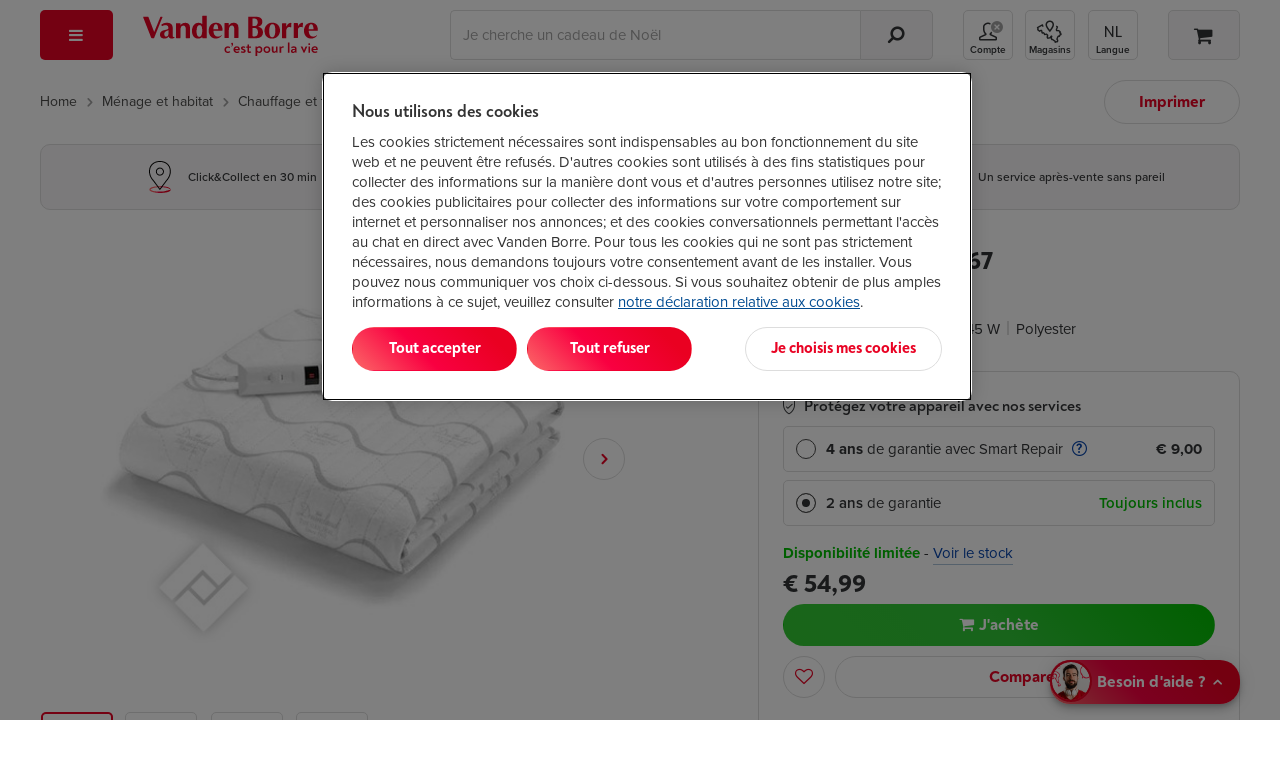

--- FILE ---
content_type: text/html; Charset=ISO-8859-1
request_url: https://www.vandenborre.be/fr/couverture-chauffante/dreamland-16967
body_size: 55022
content:
<!DOCTYPE html>
<html class="" lang="FR-be">
<head>
  <link rel="preconnect" href="https://use.typekit.net" crossorigin>
 <!-- Start of OneTrust Consent Mode -->
 <script>
 // Define dataLayer and the gtag function.
 window.dataLayer = window.dataLayer || [];
 function gtag(){dataLayer.push(arguments);}
 
 // Default ad_storage to 'denied'.
 gtag('consent', 'default', {
 ad_storage: "denied",
 analytics_storage: "denied",
 functionality_storage: "denied",
 personalization_storage: "denied",
 security_storage: "denied",
 ad_personalization: "denied",
 ad_user_data: "denied",
 'wait_for_update': 500
 });
 </script>
 <!-- End of OneTrust Consent Mode -->
 <link rel="preconnect" href="https://cdn.cookielaw.org/" crossorigin>
  <!-- OneTrust Cookies Consent Notice start -->
 <script src="https://cdn.cookielaw.org/scripttemplates/otSDKStub.js" data-document-language="true" type="text/javascript" charset="UTF-8" data-domain-script="84328e10-1b1a-43a8-b7e9-efee251410b3" async></script>
 <script type="text/javascript">
 function OptanonWrapper() {
 if (document.getElementById('modal-splash') != null) {
 const onetrustBanner = document.getElementById('onetrust-banner-sdk');
 const onetrustpc = document.getElementById('onetrust-pc-sdk');
 const onetrustContainer = document.getElementById("onetrust-consent-sdk");
 if (onetrustContainer) {
 onetrustContainer.classList.add('hidden');
 }
 if (onetrustBanner) {
 onetrustBanner.style.bottom="-13rem";
 }
 }
 }
 </script>
 <!-- OneTrust Cookies Consent Notice end -->
  <!-- external script of Kameleoon -->
 <script type="text/javascript">
 // Duration in milliseconds to wait while the Kameleoon application file is loaded
 var kameleoonLoadingTimeout = 1000;
 window.kameleoonQueue = window.kameleoonQueue || [];
 window.kameleoonStartLoadTime = new Date().getTime();
 if (! document.getElementById("kameleoonLoadingStyleSheet") && ! window.kameleoonDisplayPageTimeOut)
 {
 var kameleoonS = document.getElementsByTagName("script")[0];
 var kameleoonCc = "* { visibility: hidden !important; background-image: none !important; }";
 var kameleoonStn = document.createElement("style");
 kameleoonStn.type = "text/css";
 kameleoonStn.id = "kameleoonLoadingStyleSheet";
 if (kameleoonStn.styleSheet)
 {
 kameleoonStn.styleSheet.cssText = kameleoonCc;
 }
 else
 {
 kameleoonStn.appendChild(document.createTextNode(kameleoonCc));
 }
 kameleoonS.parentNode.insertBefore(kameleoonStn, kameleoonS);
 window.kameleoonDisplayPage = function(fromEngine)
 {
 if (!fromEngine)
 {
 window.kameleoonTimeout = true;
 }
 if (kameleoonStn.parentNode)
 {
 kameleoonStn.parentNode.removeChild(kameleoonStn);
 }
 };
 window.kameleoonDisplayPageTimeOut = window.setTimeout(window.kameleoonDisplayPage, kameleoonLoadingTimeout);
 }
 </script>
 <script type="text/javascript" src="//ol6ntbgjhv.kameleoon.eu/kameleoon.js" async="true"></script>
  <link rel="canonical" href="https://www.vandenborre.be/fr/couverture-chauffante/dreamland-16967">
 <meta charset="iso-8859-1">
 <meta http-equiv="X-UA-Compatible" content="IE=edge,chrome=1">
 <meta http-equiv="Cache-Control" content="no-cache, no-store, must-revalidate">
 <meta http-equiv="Pragma" content="no-cache">
 <meta http-equiv="Expires" content="-1">
 <meta name="viewport" content="width=device-width,initial-scale=1,minimum-scale=1,maximum-scale=5">
 <meta name="Content-Type" content="text/html; charset=iso-8859-1">
 <meta name="author" content="Fnac Vanden Borre SA">
 <meta name="copyright" content="Fnac Vanden Borre SA - Slesbroekstraat 101, 1600 Sint-Pieters-Leeuw - RPM Bruxelles 0412.723.419">
 <meta name="google" content="notranslate" />
  <link href="//www.vandenborre.be/WEBV3/assets/fonts/noah-text/NoahText-Bold.woff2" as="font" type="font/woff2" crossorigin>
 <link rel="preload" href="//www.vandenborre.be/WEBV3/assets/fonts/noah-text/NoahText-ExtraBold.woff2" as="font" type="font/woff2" crossorigin>
 <link href="//www.vandenborre.be/WEBV3/assets/fonts/noah-grotesque/NoahGrotesque-Bold.woff2" as="font" type="font/woff2" crossorigin>
 <link href="//www.vandenborre.be/WEBV3/assets/fonts/noah-grotesque/NoahGrotesque-ExtraBold.woff2" as="font" type="font/woff2" crossorigin>
 <link href="//www.vandenborre.be/WEBV3/assets/fonts/icomoon/icomoon.woff?v3" as="font" type="font/woff" crossorigin>
 <link rel="stylesheet" href="https://use.typekit.net/yrl8nkg.css">
  <meta name="apple-mobile-web-app-capable" content="yes">
 <meta name="apple-mobile-web-app-status-bar-style" content="black">
 <meta name="apple-mobile-web-app-title" content="Vanden Borre">
 <meta name="theme-color" content="#ffffff"/>
 <link rel="apple-touch-icon" sizes="180x180" href="//image.vandenborre.be/WEBV3/assets/images/favicons/180.png">
 <link rel="manifest" href="/manifest.json" crossorigin="use-credentials">
 <link rel="icon" type="image/png" sizes="32x32" href="//image.vandenborre.be/WEB/images/favicons/favicon-32x32.png">
 <link rel="icon" type="image/png" sizes="16x16" href="//image.vandenborre.be/WEB/images/favicons/favicon-16x16.png">
 <link rel="icon" type="image/png" sizes="96x96" href="//image.vandenborre.be/WEB/images/favicons/favicon-96x96.png">
   <link rel="alternate" hreflang="fr-be" href="https://www.vandenborre.be/fr/couverture-chauffante/dreamland-16967" />
 <link rel="alternate" hreflang="nl-be" href="https://www.vandenborre.be/elektrisch-deken/dreamland-16967" />
  <title>DREAMLAND 16967 | Vanden Borre</title>
  <script>
 window.dataLayer = window.dataLayer || [];
 dataLayerContent = {
 'uaaccountnumber': 'UA-32767651-1',
 'language': 'fr',
 'userid': null,
 'viewportsize': 'lg',
 'v3only': 'true',
 'zipcode': '',
 'preferedshop': '',
 'abswitch': ' "Algolia_B" "ogone_B" "ingenico_B" "horizontal_B" ',
 'login_status': 'Guest',
 'user_id': null,
 'searchindex': 'RUN_Product_FR', 'algoliaUserToken': '713539930', 'algoliaAuthenticatedUserToken': '',     'pagetitleen': 'product page', 'contentgrouping': 'product page',
 'ean13': '8007403169671', 'codic': '7812426', 'category': 'couverture-electrique', 'rubric': 'chauffage-et-traitement-de-l-air', 'brand': 'dreamland', 'productname':'16967', 'univers':'menage-et-habitat',
 'video': 'no'
  }
 window.dataLayer.push(dataLayerContent)
 </script>
  <link rel="preconnect" href="https://www.googletagmanager.com">
 <script>
 (function(w, d, s, l, i) {
 w[l] = w[l] || [];
 w[l].push({
 'gtm.start': new Date().getTime(),
 event: 'gtm.js'
 });
 var f = d.getElementsByTagName(s)[0],
 j = d.createElement(s),
 dl = l != 'dataLayer' ? '&l=' + l : '';
 j.defer = true;
 j.src =
 'https://www.googletagmanager.com/gtm.js?id=' + i + dl;
 f.parentNode.insertBefore(j, f);
 })(window, document, 'script', 'dataLayer', 'GTM-PM7G8C');
 </script>
 <!-- End Google Tag Manager -->
  
  <script>
 var
 LANGUAGE = "FR",
 PRODUCTID = "7812426",
 LBLMAXCOUNTCOMPAREREACHED = '',
 OPENPANESOURCE = '',
 PAGEURL = "//www.vandenborre.be/fr/couverture-chauffante/dreamland-16967",
 URL_AJAX_WISHLIST_REMOVE = "//www.vandenborre.be/WEBV3/FR/Page150/LIB.WebRequest.cls?Id=40869",
 URL_AJAX_LOAD_PANE = "//www.vandenborre.be/WEBV3/FR/Page273/LIB.WebRequest.cls?Id=9584",
 URL_AJAX_LOAD_MORE_ADVICES = "//www.vandenborre.be/WEBV3/FR/Page478/LIB.WebRequest.cls?Id=49065",
 URL_AJAX_REVIEWS = '//www.vandenborre.be/WEBV3/FR/Page274/LIB.WebRequest.cls?Id=1790',
 REVIEWS_MESSAGE_FEEDBACK = 'Merci. Votre feedback est en cours de traitement. ',
  NEW_REVIEW_ALERT_MSG = 'Merci ! Vous avez soumis votre avis pour ce produit avec succ&egrave;s.',
 STOCK_EMAIL_CHECKBOX_ERROR = 'Faites un choix.',
 STOCK_EMAIL_ALERT_ERROR = 'Choisissez un délai.';
 FLIXENABLED = "";
 FLIX_PRODUCT_MPN = "16967",
 FLIX_PRODUCT_EAN = "8007403169671",
 FLIX_PRODUCT_BRAND = "DREAMLAND",
 FLIX_DISTRIBUTOR = "291",
 FLIX_DISTRIBUTORLONG = "e189514f-7163-4dca-9be8-147be53b95c1",
 FLIX_LANGUAGE = "b4",
 urlAjaxWEBV3productRecommendations = '//www.vandenborre.be/WEBV3/FR/Page424/LIB.WebRequest.cls?Id=25147',
 FLIX_LANG = "fr",
 URL_AJAX_REVIEWS_SERVICE_MODAL = '//www.vandenborre.be/WEBV3/FR/Page435/LIB.WebRequest.cls?Id=86826',
 URL_AJAX_LOAD_ACTION_MODAL = '//www.vandenborre.be/WEBV3/FR/Page279/LIB.WebRequest.cls?Detail=L.qaR6tmMq9mQC8k',
 AJAX_LOAD_ATC_SPECIAL_ACTION_STRING={
 modalCloseLabel:"Fermer",
 modalTypeSpecialAction:'#modal-product-special-action-7812426',
 modalTitleTranslation: "Actions spéciales"
 };
 </script>
 <link rel="stylesheet" type="text/css" href="/WEBV3/assets/css/print-detail.css?rev=67556,41485" media="print">
  <meta name="Category" content="">
 <meta name="description" content="Achetez votre DREAMLAND 16967 au prix le plus bas chez Vanden Borre. Livraison rapide ou retrait en magasin apr&egrave;s 30 min." />
 <meta name="keywords" content="Couverture chauffante DREAMLAND 16967 accessoires">
 <meta property="og:title" content="DREAMLAND 16967" />
 <meta property="og:description" content="Achetez votre DREAMLAND 16967 au prix le plus bas chez Vanden Borre. Livraison rapide ou retrait en magasin apr&egrave;s 30 min." />
 <meta property="og:type" content="product" />
 <meta property="og:template" content='product_FR' />
 <meta property="og:site_name" content="Vanden Borre" />
 <meta property="og:url" content="https://www.vandenborre.be/fr/couverture-chauffante/dreamland-16967" />
 <meta property="og:image" content="https://image.vandenborre.be/WEB/images/products/100/dreamland_16967_7812426_1.jpg" />
 <meta property="fb:admins" content="1793748796" />
 <link rel="home" href="https://www.vandenborre.be/">
 <link rel="image_src" href="https://image.vandenborre.be/WEB/images/products/100/dreamland_16967_7812426_1.jpg" />
 <link rel="preconnect" as="image" href="https://image.vandenborre.be/WEB/images/products/zoom/dreamland_16967_7812426_1.jpg" />
 <script>
 var LABELBEFORE = "Ou";
 var NUMBEROFPAYMENTS = "mensualités de";
 var LENDINGRATE = "Taux débiteur";
 var CREDITCOST = "Coût du crédit";
 var MODALTITLE = "Par mois";
 var LABELMEERINFO = "Plus d'infos";
 var LABELMODALCLOSE = "Fermer";
 var CALLBUYWAYMODAL = "//www.vandenborre.be/WEBV3/FR/Page445/LIB.WebRequest.cls?Id=60192"
 </script> 
<script defer src="https://www.vandenborre.be/WEBV3/assets/scripts/vendor.c9c2d4d5b51260ab2012.js"></script><script defer src="https://www.vandenborre.be/WEBV3/assets/scripts/base.0a2dcf698e60bf674430.js"></script><script defer src="https://www.vandenborre.be/WEBV3/assets/scripts/whisbi.a4a10e9f192f87f04731.js"></script><script defer src="https://www.vandenborre.be/WEBV3/assets/scripts/webvitals.f8c017837a99d5216515.js"></script><script defer src="https://www.vandenborre.be/WEBV3/assets/scripts/base-forms.a5907909129f94ea0acb.js"></script><script defer src="https://www.vandenborre.be/WEBV3/assets/scripts/product-detail-onepager.142fa22883dad4e53a2d.js"></script><script defer src="https://www.vandenborre.be/WEBV3/assets/scripts/new-review.ea222689cbd316018555.js"></script><link rel="preload" href="https://www.vandenborre.be/WEBV3/assets/scripts/../css/vdb-product-detail-onepager.328433b1fa5a81ef5b7a.css" as="style"><link rel="preload" href="https://www.vandenborre.be/WEBV3/assets/scripts/../css/vdb-vendor.0276b9bf641d0a1481fd.css" as="style"><link rel="preload" href="https://www.vandenborre.be/WEBV3/assets/scripts/../css/vdb-product-detail-v3.833aa6391b0a031ba022.css" as="style"><link rel="preload" href="https://www.vandenborre.be/WEBV3/assets/scripts/../css/main.7f236c5c76348ee68cf9.css" as="style"><link rel="preload" href="https://www.vandenborre.be/WEBV3/assets/scripts/../css/main-critical.5063b5667ecd080475b4.css" as="style"><link href="https://www.vandenborre.be/WEBV3/assets/scripts/../css/vdb-vendor.0276b9bf641d0a1481fd.css" rel="stylesheet"><link href="https://www.vandenborre.be/WEBV3/assets/scripts/../css/main-critical.5063b5667ecd080475b4.css" rel="stylesheet"><link href="https://www.vandenborre.be/WEBV3/assets/scripts/../css/main.7f236c5c76348ee68cf9.css" rel="stylesheet"><link href="https://www.vandenborre.be/WEBV3/assets/scripts/../css/print-detail.d6c7a00aebac41f93c9e.css" rel="stylesheet" media="print"><link href="https://www.vandenborre.be/WEBV3/assets/scripts/../css/vdb-product-detail-v3.833aa6391b0a031ba022.css" rel="stylesheet"><link href="https://www.vandenborre.be/WEBV3/assets/scripts/../css/vdb-product-detail-onepager.328433b1fa5a81ef5b7a.css" rel="stylesheet"></head>
<body class="overflow-x-hidden body-productdetail">
  <!-- Google Tag Manager (noscript) -->
 <noscript><iframe src="https://www.googletagmanager.com/ns.html?id=GTM-PM7G8C"
 height="0" width="0" style="display:none;visibility:hidden"></iframe></noscript>
 <!-- End Google Tag Manager (noscript) -->
  <div id="header" class="v3-container hidden-print  algolia   ">
        <header class="js-header header">
  <div class="top-nav container hidden-xs hidden-sm">
    </div>
   <div class="container">
 <div class="row header-wrapper">
 <div class="col-md-1 header-nav js-header-nav">
 <button type="button" aria-controls="main-menu" aria-expanded="false" aria-haspopup="menu" class="header-button header-button--red header-button--menu js-trigger-main-nav" data-gtm-mod="navigation" data-gtm-label="main nav">
 <i class="icon-bars"></i>
 <span class="hidden-md hidden-lg">Menu</span>
 </button>
  <div id="main-nav" class="modal-overlay no-scroll js-main-nav">
 <div class="modal-standard modal--menu">
 <div class="modal-header modal-menu hidden-md hidden-lg js-modal-menu-header">
 <button class="modal-back js-modal-menu-back hidden" data-ga4-type="Retour" data-ga4-value="Retour">Retour</button>
 <div class="modal-title js-modal-menu-title" data-default="Menu">Menu</div>
 <button class="modal-close js-modal-menu-close" aria-label="Fermer"></button>
 </div>
 <div class="modal-standard-content">
  <nav class="main-nav">
 <div class="main-nav-level-1 js-main-nav-level-1">
 <ul>
  <li class="main-nav-item  js-main-nav-level1-item js-main-nav-item   " data-label="Vanden Borre Life">
  <a href="//www.vandenborre.be/fr/info/service-vanden-borre-life" target="_self" class="main-nav-link is-" data-gtm-mod="navigation" data-gtm-label="Vanden Borre Life" data-ga4-type="Campagne" data-ga4-level="1" data-ga4-value="Vanden Borre Life">
  <i class="icon-star"></i>
  Vanden Borre Life </a>
   </li>
  <li class="main-nav-item has-children js-main-nav-level1-item js-main-nav-item   " data-label="TV et audio">
   <button type="button" aria-controls="" aria-expanded="false" aria-haspopup="menu" class="main-nav-link is-" data-gtm-mod="navigation" data-gtm-label="TV et audio" data-ga4-type="catégorie" data-ga4-value="TV et audio" data-ga4-level="1">
  <i class="icon-television"></i>
  TV et audio </button>
 <ul id="" class="main-nav-level-2 js-main-nav-level-2">
 <li class="hidden-xs hidden-sm">
 <a href="//www.vandenborre.be/fr/tv-audio" target="" class="main-nav-link h1-title" data-gtm-mod="navigation" data-gtm-label="TV et audio" data-ga4-level="1" data-ga4-value="TV et audio" data-ga4-type="titre catégorie">
 TV et audio </a>
 </li>
 
  <li class="main-nav-item js-main-nav-item has-children   " data-label="Télévisions">
   <a href="//www.vandenborre.be/fr/tv-audio/television" target="_self" class="main-nav-link " data-gtm-mod="navigation" data-gtm-label="Télévisions" data-ga4-type="Catégorie" data-ga4-level="2" data-ga4-value="Télévisions">
  Télévisions </a>
  <ul class="main-nav-level-3">
  <li class="main-nav-item   ">
   <a href="//www.vandenborre.be/fr/television/tv-lcd-led-oled" target="_self" class="main-nav-link " data-gtm-mod="navigation" data-gtm-label="Toutes les TV" data-ga4-type="Catégorie" data-ga4-level="3" data-ga4-value="Toutes les TV">
  Toutes les TV </a>
 </li>
  <li class="main-nav-item   ">
   <a href="//www.vandenborre.be/fr/television/tv-lcd-led-oled/65-pouces" target="_self" class="main-nav-link " data-gtm-mod="navigation" data-gtm-label="TV 65 pouces" data-ga4-type="Catégorie" data-ga4-level="3" data-ga4-value="TV 65 pouces">
  TV 65 pouces </a>
 </li>
  <li class="main-nav-item   ">
   <a href="//www.vandenborre.be/fr/television/televiseur-oled" target="_self" class="main-nav-link " data-gtm-mod="navigation" data-gtm-label="TV OLED" data-ga4-type="Catégorie" data-ga4-level="3" data-ga4-value="TV OLED">
  TV OLED </a>
 </li>
  <li class="main-nav-item   ">
   <a href="//www.vandenborre.be/fr/television/tv-lcd-led-oled/samsung" target="_self" class="main-nav-link " data-gtm-mod="navigation" data-gtm-label="TV Samsung" data-ga4-type="Catégorie" data-ga4-level="3" data-ga4-value="TV Samsung">
  TV Samsung </a>
 </li>
  <li class="main-nav-item   ">
   <a href="//www.vandenborre.be/fr/television/tv-lcd-led-oled/lg" target="_self" class="main-nav-link " data-gtm-mod="navigation" data-gtm-label="TV LG" data-ga4-type="Catégorie" data-ga4-level="3" data-ga4-value="TV LG">
  TV LG </a>
 </li>
  <li class="main-nav-item   ">
   <a href="//www.vandenborre.be/fr/tv-home-cinema/support-mural-tv" target="_self" class="main-nav-link " data-gtm-mod="navigation" data-gtm-label="Supports muraux" data-ga4-type="Catégorie" data-ga4-level="3" data-ga4-value="Supports muraux">
  Supports muraux </a>
 </li>
  <li>
 <a target="_self" class="nolink js-url-obf" aria-label=" Télévisions" data-href="//www.vandenborre.be/fr/tv-audio/television" data-ga4-type="Voir tout" data-ga4-level="2" data-ga4-value="Télévisions">
 <span class="hidden-md hidden-lg line-button line-button--center margin-top-20">
 <span class="btn--tertiary">
 <span >Voir toutes les catégories de Télévisions</span>&nbsp;<i class="icon-chevron-right"></i>
 </span>
 </span>
 <span class="hidden-sm hidden-xs">
 <span class="link">Toute la gamme Télévisions</span>&nbsp;<i class="icon-chevron-right dark-blue-txt vertical-align-middle "></i>
 </span>
 </a>
 </li>
 </ul>
  </li>
  <li class="main-nav-item js-main-nav-item has-children   " data-label="Home cinéma">
   <a href="//www.vandenborre.be/fr/tv-audio/home-cinema" target="_self" class="main-nav-link is-" data-gtm-mod="navigation" data-gtm-label="Home cinéma" data-ga4-type="Catégorie" data-ga4-level="2" data-ga4-value="Home cinéma">
  Home cinéma </a>
  <ul class="main-nav-level-3">
  <li class="main-nav-item   ">
   <a href="//www.vandenborre.be/fr/home-cinema/home-cinema-soundbar" target="_self" class="main-nav-link is-" data-gtm-mod="navigation" data-gtm-label="Ensembles home cinéma" data-ga4-type="Catégorie" data-ga4-level="3" data-ga4-value="Ensembles home cinéma">
  Ensembles home cinéma </a>
 </li>
  <li class="main-nav-item   ">
   <a href="//www.vandenborre.be/fr/home-cinema/soundbar" target="_self" class="main-nav-link is-" data-gtm-mod="navigation" data-gtm-label="Barres de son" data-ga4-type="Catégorie" data-ga4-level="3" data-ga4-value="Barres de son">
  Barres de son </a>
 </li>
  <li class="main-nav-item   ">
   <a href="//www.vandenborre.be/fr/home-cinema/enceintes-arriere-et-caisson-de-basse-pour-homecinema-barres-de-son" target="_self" class="main-nav-link is-" data-gtm-mod="navigation" data-gtm-label="Enceintes arrières et caissons de basse" data-ga4-type="Catégorie" data-ga4-level="3" data-ga4-value="Enceintes arrières et caissons de basse">
  Enceintes arrières et caissons de basse </a>
 </li>
  <li class="main-nav-item   ">
   <a href="//www.vandenborre.be/fr/mini-chaine-enceinte-sans-fil/enceinte-sans-fil-multiroom-ou-wi-fi" target="_self" class="main-nav-link is-" data-gtm-mod="navigation" data-gtm-label="Enceintes Wi-fi" data-ga4-type="Catégorie" data-ga4-level="3" data-ga4-value="Enceintes Wi-fi">
  Enceintes Wi-fi </a>
 </li>
  <li class="main-nav-item   ">
   <a href="//www.vandenborre.be/fr/home-cinema/av-receiver" target="_self" class="main-nav-link is-" data-gtm-mod="navigation" data-gtm-label="Amplificateurs home cinéma" data-ga4-type="Catégorie" data-ga4-level="3" data-ga4-value="Amplificateurs home cinéma">
  Amplificateurs home cinéma </a>
 </li>
  <li>
 <a target="_self" class="nolink js-url-obf" aria-label=" Home cinéma" data-href="//www.vandenborre.be/fr/tv-audio/home-cinema" data-ga4-type="Voir tout" data-ga4-level="2" data-ga4-value="Home cinéma">
 <span class="hidden-md hidden-lg line-button line-button--center margin-top-20">
 <span class="btn--tertiary">
 <span >Voir toutes les catégories de Home cinéma</span>&nbsp;<i class="icon-chevron-right"></i>
 </span>
 </span>
 <span class="hidden-sm hidden-xs">
 <span class="link">Toute la gamme Home cinéma</span>&nbsp;<i class="icon-chevron-right dark-blue-txt vertical-align-middle "></i>
 </span>
 </a>
 </li>
 </ul>
  </li>
  <li class="main-nav-item js-main-nav-item has-children   " data-label="Casques et écouteurs">
   <a href="//www.vandenborre.be/fr/tv-audio/mp3-casque-ecouteurs" target="_self" class="main-nav-link " data-gtm-mod="navigation" data-gtm-label="Casques et écouteurs" data-ga4-type="Catégorie" data-ga4-level="2" data-ga4-value="Casques et écouteurs">
  Casques et écouteurs </a>
  <ul class="main-nav-level-3">
  <li class="main-nav-item   ">
   <a href="//www.vandenborre.be/fr/mp3-casque-ecouteurs/casque" target="_self" class="main-nav-link " data-gtm-mod="navigation" data-gtm-label="Casques" data-ga4-type="Catégorie" data-ga4-level="3" data-ga4-value="Casques">
  Casques </a>
 </li>
  <li class="main-nav-item   ">
   <a href="//www.vandenborre.be/fr/mp3-casque-ecouteurs/ecouteurs" target="_self" class="main-nav-link " data-gtm-mod="navigation" data-gtm-label="Écouteurs" data-ga4-type="Catégorie" data-ga4-level="3" data-ga4-value="Écouteurs">
  Écouteurs </a>
 </li>
  <li class="main-nav-item   ">
   <a href="//www.vandenborre.be/fr/mp3-casque-ecouteurs/ecouteurs/true-wireless" target="_self" class="main-nav-link " data-gtm-mod="navigation" data-gtm-label="Écouteurs True Wireless" data-ga4-type="Catégorie" data-ga4-level="3" data-ga4-value="Écouteurs True Wireless">
  Écouteurs True Wireless </a>
 </li>
  <li class="main-nav-item   ">
   <a href="//www.vandenborre.be/fr/mp3-casque-ecouteurs/casque-tv" target="_self" class="main-nav-link " data-gtm-mod="navigation" data-gtm-label="Casques TV" data-ga4-type="Catégorie" data-ga4-level="3" data-ga4-value="Casques TV">
  Casques TV </a>
 </li>
  <li class="main-nav-item   ">
   <a href="//www.vandenborre.be/fr/mp3-casque-ecouteurs/casque-pc" target="_self" class="main-nav-link " data-gtm-mod="navigation" data-gtm-label="Casques PC " data-ga4-type="Catégorie" data-ga4-level="3" data-ga4-value="Casques PC ">
  Casques PC  </a>
 </li>
  <li>
 <a target="_self" class="nolink js-url-obf" aria-label=" Casques et écouteurs" data-href="//www.vandenborre.be/fr/tv-audio/mp3-casque-ecouteurs" data-ga4-type="Voir tout" data-ga4-level="2" data-ga4-value="Casques et écouteurs">
 <span class="hidden-md hidden-lg line-button line-button--center margin-top-20">
 <span class="btn--tertiary">
 <span >Voir toutes les catégories de Casques et écouteurs</span>&nbsp;<i class="icon-chevron-right"></i>
 </span>
 </span>
 <span class="hidden-sm hidden-xs">
 <span class="link">Toute la gamme Casques et écouteurs</span>&nbsp;<i class="icon-chevron-right dark-blue-txt vertical-align-middle "></i>
 </span>
 </a>
 </li>
 </ul>
  </li>
  <li class="main-nav-item js-main-nav-item has-children   " data-label="Streaming - DVD - Blu-ray">
   <a href="//www.vandenborre.be/fr/tv-audio/blu-ray-dvd-streaming" target="_self" class="main-nav-link is-" data-gtm-mod="navigation" data-gtm-label="Streaming - DVD - Blu-ray" data-ga4-type="Catégorie" data-ga4-level="2" data-ga4-value="Streaming - DVD - Blu-ray">
  Streaming - DVD - Blu-ray </a>
  <ul class="main-nav-level-3">
  <li class="main-nav-item   ">
   <a href="//www.vandenborre.be/fr/blu-ray-dvd-streaming/lecteur-multimedia-streaming" target="_self" class="main-nav-link " data-gtm-mod="navigation" data-gtm-label="Lecteurs multimédias" data-ga4-type="Catégorie" data-ga4-level="3" data-ga4-value="Lecteurs multimédias">
  Lecteurs multimédias </a>
 </li>
  <li class="main-nav-item   ">
   <a href="//www.vandenborre.be/fr/lecteur-multimedia-streaming/google-tv-streamer-4k-porcelain-7723350" target="_self" class="main-nav-link is-" data-gtm-mod="navigation" data-gtm-label="Chromecast" data-ga4-type="Catégorie" data-ga4-level="3" data-ga4-value="Chromecast">
  Chromecast </a>
 </li>
  <li class="main-nav-item   ">
   <a href="//www.vandenborre.be/fr/blu-ray-dvd-streaming/apple-tv" target="_self" class="main-nav-link is-" data-gtm-mod="navigation" data-gtm-label="Apple TV" data-ga4-type="Catégorie" data-ga4-level="3" data-ga4-value="Apple TV">
  Apple TV </a>
 </li>
  <li class="main-nav-item   ">
   <a href="//www.vandenborre.be/fr/blu-ray-dvd-streaming/lecteur-dvd-blu-ray" target="_self" class="main-nav-link " data-gtm-mod="navigation" data-gtm-label="Lecteurs DVD et Blu-ray" data-ga4-type="Catégorie" data-ga4-level="3" data-ga4-value="Lecteurs DVD et Blu-ray">
  Lecteurs DVD et Blu-ray </a>
 </li>
  <li class="main-nav-item   ">
   <a href="//www.vandenborre.be/fr/blu-ray-dvd-streaming/lecteur-dvd-portable-voiture" target="_self" class="main-nav-link " data-gtm-mod="navigation" data-gtm-label="Lecteurs DVD portables" data-ga4-type="Catégorie" data-ga4-level="3" data-ga4-value="Lecteurs DVD portables">
  Lecteurs DVD portables </a>
 </li>
  <li>
 <a target="_self" class="nolink js-url-obf" aria-label=" Streaming - DVD - Blu-ray" data-href="//www.vandenborre.be/fr/tv-audio/blu-ray-dvd-streaming" data-ga4-type="Voir tout" data-ga4-level="2" data-ga4-value="Streaming - DVD - Blu-ray">
 <span class="hidden-md hidden-lg line-button line-button--center margin-top-20">
 <span class="btn--tertiary">
 <span >Voir toutes les catégories de Streaming - DVD - Blu-ray</span>&nbsp;<i class="icon-chevron-right"></i>
 </span>
 </span>
 <span class="hidden-sm hidden-xs">
 <span class="link">Toute la gamme Streaming - DVD - Blu-ray</span>&nbsp;<i class="icon-chevron-right dark-blue-txt vertical-align-middle "></i>
 </span>
 </a>
 </li>
 </ul>
  </li>
  <li class="main-nav-item js-main-nav-item has-children   " data-label="Enceintes sans fil">
   <a href="//www.vandenborre.be/fr/tv-audio/mini-chaine-enceinte-sans-fil" target="_self" class="main-nav-link " data-gtm-mod="navigation" data-gtm-label="Enceintes sans fil" data-ga4-type="Catégorie" data-ga4-level="2" data-ga4-value="Enceintes sans fil">
  Enceintes sans fil </a>
  <ul class="main-nav-level-3">
  <li class="main-nav-item   ">
   <a href="//www.vandenborre.be/fr/mini-chaine-enceinte-sans-fil/enceinte-bluetooth" target="_self" class="main-nav-link " data-gtm-mod="navigation" data-gtm-label="Enceintes bluetooth" data-ga4-type="Catégorie" data-ga4-level="3" data-ga4-value="Enceintes bluetooth">
  Enceintes bluetooth </a>
 </li>
  <li class="main-nav-item   ">
   <a href="//www.vandenborre.be/fr/mini-chaine-enceinte-sans-fil/enceinte-sans-fil-multiroom-ou-wi-fi" target="_self" class="main-nav-link " data-gtm-mod="navigation" data-gtm-label="Enceintes Wi-Fi" data-ga4-type="Catégorie" data-ga4-level="3" data-ga4-value="Enceintes Wi-Fi">
  Enceintes Wi-Fi </a>
 </li>
  <li class="main-nav-item   ">
   <a href="//www.vandenborre.be/fr/mini-chaine-enceinte-sans-fil/enceinte-de-soiree" target="_self" class="main-nav-link is-" data-gtm-mod="navigation" data-gtm-label="Enceintes de soirée" data-ga4-type="Catégorie" data-ga4-level="3" data-ga4-value="Enceintes de soirée">
  Enceintes de soirée </a>
 </li>
  <li>
 <a target="_self" class="nolink js-url-obf" aria-label=" Enceintes sans fil" data-href="//www.vandenborre.be/fr/tv-audio/mini-chaine-enceinte-sans-fil" data-ga4-type="Voir tout" data-ga4-level="2" data-ga4-value="Enceintes sans fil">
 <span class="hidden-md hidden-lg line-button line-button--center margin-top-20">
 <span class="btn--tertiary">
 <span >Voir toutes les catégories de Enceintes sans fil</span>&nbsp;<i class="icon-chevron-right"></i>
 </span>
 </span>
 <span class="hidden-sm hidden-xs">
 <span class="link">Toute la gamme Enceintes sans fil</span>&nbsp;<i class="icon-chevron-right dark-blue-txt vertical-align-middle "></i>
 </span>
 </a>
 </li>
 </ul>
  </li>
  <li class="main-nav-item js-main-nav-item has-children   " data-label="Radio - Hi-Fi">
   <a href="//www.vandenborre.be/fr/tv-audio/radio-cd-reveil" target="_self" class="main-nav-link " data-gtm-mod="navigation" data-gtm-label="Radio - Hi-Fi" data-ga4-type="Catégorie" data-ga4-level="2" data-ga4-value="Radio - Hi-Fi">
  Radio - Hi-Fi </a>
  <ul class="main-nav-level-3">
  <li class="main-nav-item   ">
   <a href="//www.vandenborre.be/fr/radio-cd-reveil/chaine-hi-fi-stereo" target="_self" class="main-nav-link " data-gtm-mod="navigation" data-gtm-label="Chaînes Hi-Fi" data-ga4-type="Catégorie" data-ga4-level="3" data-ga4-value="Chaînes Hi-Fi">
  Chaînes Hi-Fi </a>
 </li>
  <li class="main-nav-item   ">
   <a href="//www.vandenborre.be/fr/radio-cd-reveil/radio-cd-portable" target="_self" class="main-nav-link " data-gtm-mod="navigation" data-gtm-label="Radios avec CD" data-ga4-type="Catégorie" data-ga4-level="3" data-ga4-value="Radios avec CD">
  Radios avec CD </a>
 </li>
  <li class="main-nav-item   ">
   <a href="//www.vandenborre.be/fr/radio-cd-reveil/radio-internet" target="_self" class="main-nav-link " data-gtm-mod="navigation" data-gtm-label="Radios Internet" data-ga4-type="Catégorie" data-ga4-level="3" data-ga4-value="Radios Internet">
  Radios Internet </a>
 </li>
  <li class="main-nav-item   ">
   <a href="//www.vandenborre.be/fr/radio-cd-reveil/tourne-disque-ou-platine-vinyle" target="_self" class="main-nav-link is-" data-gtm-mod="navigation" data-gtm-label="Tourne-disques" data-ga4-type="Catégorie" data-ga4-level="3" data-ga4-value="Tourne-disques">
  Tourne-disques </a>
 </li>
  <li class="main-nav-item   ">
   <a href="//www.vandenborre.be/fr/radio-cd-reveil/reveil-radioreveil-ou-reveil-lumiere-wake-up-light" target="_self" class="main-nav-link " data-gtm-mod="navigation" data-gtm-label="Radios-réveils et réveils lumineux" data-ga4-type="Catégorie" data-ga4-level="3" data-ga4-value="Radios-réveils et réveils lumineux">
  Radios-réveils et réveils lumineux </a>
 </li>
  <li>
 <a target="_self" class="nolink js-url-obf" aria-label=" Radio - Hi-Fi" data-href="//www.vandenborre.be/fr/tv-audio/radio-cd-reveil" data-ga4-type="Voir tout" data-ga4-level="2" data-ga4-value="Radio - Hi-Fi">
 <span class="hidden-md hidden-lg line-button line-button--center margin-top-20">
 <span class="btn--tertiary">
 <span >Voir toutes les catégories de Radio - Hi-Fi</span>&nbsp;<i class="icon-chevron-right"></i>
 </span>
 </span>
 <span class="hidden-sm hidden-xs">
 <span class="link">Toute la gamme Radio - Hi-Fi</span>&nbsp;<i class="icon-chevron-right dark-blue-txt vertical-align-middle "></i>
 </span>
 </a>
 </li>
 </ul>
  </li>
  <li class="main-nav-item js-main-nav-item has-children   " data-label="Projecteurs">
   <a href="//www.vandenborre.be/fr/tv-audio/projecteur-ecran" target="_self" class="main-nav-link " data-gtm-mod="navigation" data-gtm-label="Projecteurs" data-ga4-type="Catégorie" data-ga4-level="2" data-ga4-value="Projecteurs">
  Projecteurs </a>
  <ul class="main-nav-level-3">
  <li class="main-nav-item   ">
   <a href="//www.vandenborre.be/fr/projecteur-ecran/projecteur" target="_self" class="main-nav-link " data-gtm-mod="navigation" data-gtm-label="Tous les projecteurs" data-ga4-type="Catégorie" data-ga4-level="3" data-ga4-value="Tous les projecteurs">
  Tous les projecteurs </a>
 </li>
  <li class="main-nav-item   ">
   <a href="//www.vandenborre.be/fr/projecteur-ecran/projecteurs-portables" target="_self" class="main-nav-link is-" data-gtm-mod="navigation" data-gtm-label="Projecteurs portables" data-ga4-type="Catégorie" data-ga4-level="3" data-ga4-value="Projecteurs portables">
  Projecteurs portables </a>
 </li>
  <li class="main-nav-item   ">
   <a href="//www.vandenborre.be/fr/projecteur-ecran/projecteur/4k" target="_self" class="main-nav-link is-" data-gtm-mod="navigation" data-gtm-label="Projecteurs 4K" data-ga4-type="Catégorie" data-ga4-level="3" data-ga4-value="Projecteurs 4K">
  Projecteurs 4K </a>
 </li>
  <li class="main-nav-item   ">
   <a href="//www.vandenborre.be/fr/projecteur-ecran/ecran-de-projection" target="_self" class="main-nav-link " data-gtm-mod="navigation" data-gtm-label="Écrans de projection" data-ga4-type="Catégorie" data-ga4-level="3" data-ga4-value="Écrans de projection">
  Écrans de projection </a>
 </li>
  <li>
 <a target="_self" class="nolink js-url-obf" aria-label=" Projecteurs" data-href="//www.vandenborre.be/fr/tv-audio/projecteur-ecran" data-ga4-type="Voir tout" data-ga4-level="2" data-ga4-value="Projecteurs">
 <span class="hidden-md hidden-lg line-button line-button--center margin-top-20">
 <span class="btn--tertiary">
 <span >Voir toutes les catégories de Projecteurs</span>&nbsp;<i class="icon-chevron-right"></i>
 </span>
 </span>
 <span class="hidden-sm hidden-xs">
 <span class="link">Toute la gamme Projecteurs</span>&nbsp;<i class="icon-chevron-right dark-blue-txt vertical-align-middle "></i>
 </span>
 </a>
 </li>
 </ul>
  </li>
  <li class="main-nav-item js-main-nav-item has-children   " data-label=" Accessoires">
   <a href="//www.vandenborre.be/fr/tv-audio/tv-home-cinema" target="_self" class="main-nav-link is-" data-gtm-mod="navigation" data-gtm-label=" Accessoires" data-ga4-type="Catégorie" data-ga4-level="2" data-ga4-value=" Accessoires">
   Accessoires </a>
  <ul class="main-nav-level-3">
  <li class="main-nav-item   ">
   <a href="//www.vandenborre.be/fr/tv-home-cinema/support-mural-tv" target="_self" class="main-nav-link " data-gtm-mod="navigation" data-gtm-label="Supports muraux" data-ga4-type="Catégorie" data-ga4-level="3" data-ga4-value="Supports muraux">
  Supports muraux </a>
 </li>
  <li class="main-nav-item   ">
   <a href="//www.vandenborre.be/fr/tv-home-cinema/telecommande-ou-extension-infrarouge" target="_self" class="main-nav-link " data-gtm-mod="navigation" data-gtm-label="Télécommandes" data-ga4-type="Catégorie" data-ga4-level="3" data-ga4-value="Télécommandes">
  Télécommandes </a>
 </li>
  <li class="main-nav-item   ">
   <a href="//www.vandenborre.be/fr/electricite-batteries-securite/piles" target="_self" class="main-nav-link " data-gtm-mod="navigation" data-gtm-label="Piles" data-ga4-type="Catégorie" data-ga4-level="3" data-ga4-value="Piles">
  Piles </a>
 </li>
  <li class="main-nav-item   ">
   <a href="//www.vandenborre.be/fr/tv-home-cinema/cable-hdmi" target="_self" class="main-nav-link " data-gtm-mod="navigation" data-gtm-label="Câbles vidéo" data-ga4-type="Catégorie" data-ga4-level="3" data-ga4-value="Câbles vidéo">
  Câbles vidéo </a>
 </li>
  <li class="main-nav-item   ">
   <a href="//www.vandenborre.be/fr/tv-home-cinema/cable-fiche-audio" target="_self" class="main-nav-link " data-gtm-mod="navigation" data-gtm-label="Câbles audio" data-ga4-type="Catégorie" data-ga4-level="3" data-ga4-value="Câbles audio">
  Câbles audio </a>
 </li>
  <li class="main-nav-item   ">
   <a href="//www.vandenborre.be/fr/tv-home-cinema/support-pied-d-enceinte" target="_self" class="main-nav-link " data-gtm-mod="navigation" data-gtm-label="Supports pour enceintes" data-ga4-type="Catégorie" data-ga4-level="3" data-ga4-value="Supports pour enceintes">
  Supports pour enceintes </a>
 </li>
  <li>
 <a target="_self" class="nolink js-url-obf" aria-label="  Accessoires" data-href="//www.vandenborre.be/fr/tv-audio/tv-home-cinema" data-ga4-type="Voir tout" data-ga4-level="2" data-ga4-value=" Accessoires">
 <span class="hidden-md hidden-lg line-button line-button--center margin-top-20">
 <span class="btn--tertiary">
 <span >Voir toutes les catégories de  Accessoires</span>&nbsp;<i class="icon-chevron-right"></i>
 </span>
 </span>
 <span class="hidden-sm hidden-xs">
 <span class="link">Toute la gamme  Accessoires</span>&nbsp;<i class="icon-chevron-right dark-blue-txt vertical-align-middle "></i>
 </span>
 </a>
 </li>
 </ul>
  </li>
  <li class="line-button line-button--center margin-top-30 margin-btm-30">
 <a data-href="//www.vandenborre.be/fr/tv-audio" target="" class="btn--tertiary js-url-obf" data-ga4-type="Voir tout" data-ga4-level="1" data-ga4-value="TV et audio">
 <span>Voir toutes les catégories de TV et audio</span>
 <i class="icon-chevron-right"></i>
 </a>
 </li>
 </ul>
  </li>
  <li class="main-nav-item has-children js-main-nav-level1-item js-main-nav-item   " data-label="Gros électro et encastrable">
   <button type="button" aria-controls="" aria-expanded="false" aria-haspopup="menu" class="main-nav-link is-" data-gtm-mod="navigation" data-gtm-label="Gros électro et encastrable" data-ga4-type="catégorie" data-ga4-value="Gros électro et encastrable" data-ga4-level="1">
  <i class="icon-big-electro"></i>
  Gros électro et encastrable </button>
 <ul id="" class="main-nav-level-2 js-main-nav-level-2">
 <li class="hidden-xs hidden-sm">
 <a href="//www.vandenborre.be/fr/gros-electro" target="" class="main-nav-link h1-title" data-gtm-mod="navigation" data-gtm-label="Gros électro et encastrable" data-ga4-level="1" data-ga4-value="Gros électro et encastrable" data-ga4-type="titre catégorie">
 Gros électro et encastrable </a>
 </li>
 
  <li class="main-nav-item js-main-nav-item has-children   " data-label="Lave-linge et sèche-linge">
   <a href="//www.vandenborre.be/fr/gros-electro/lave-linge-seche-linge" target="_self" class="main-nav-link is-" data-gtm-mod="navigation" data-gtm-label="Lave-linge et sèche-linge" data-ga4-type="Catégorie" data-ga4-level="2" data-ga4-value="Lave-linge et sèche-linge">
  Lave-linge et sèche-linge </a>
  <ul class="main-nav-level-3">
  <li class="main-nav-item   ">
   <a href="//www.vandenborre.be/fr/lave-linge-seche-linge/lave-linge" target="_self" class="main-nav-link " data-gtm-mod="navigation" data-gtm-label="Lave-linge" data-ga4-type="Catégorie" data-ga4-level="3" data-ga4-value="Lave-linge">
  Lave-linge </a>
 </li>
  <li class="main-nav-item   ">
   <a href="//www.vandenborre.be/fr/lave-linge-seche-linge/lave-linge-top" target="_self" class="main-nav-link " data-gtm-mod="navigation" data-gtm-label="Lave-linge avec ouverture dessus" data-ga4-type="Catégorie" data-ga4-level="3" data-ga4-value="Lave-linge avec ouverture dessus">
  Lave-linge avec ouverture dessus </a>
 </li>
  <li class="main-nav-item   ">
   <a href="//www.vandenborre.be/fr/lave-linge-seche-linge/lave-linge-professionnel" target="_self" class="main-nav-link " data-gtm-mod="navigation" data-gtm-label="Lave-linge professionnels" data-ga4-type="Catégorie" data-ga4-level="3" data-ga4-value="Lave-linge professionnels">
  Lave-linge professionnels </a>
 </li>
  <li class="main-nav-item   ">
   <a href="//www.vandenborre.be/fr/lave-linge-seche-linge/seche-linge" target="_self" class="main-nav-link " data-gtm-mod="navigation" data-gtm-label="Sèche-linge" data-ga4-type="Catégorie" data-ga4-level="3" data-ga4-value="Sèche-linge">
  Sèche-linge </a>
 </li>
  <li class="main-nav-item   ">
   <a href="//www.vandenborre.be/fr/lave-linge-seche-linge/seche-linge-avec-pompe-a-chaleur" target="_self" class="main-nav-link is-" data-gtm-mod="navigation" data-gtm-label="Sèche-linge avec pompe à chaleur" data-ga4-type="Catégorie" data-ga4-level="3" data-ga4-value="Sèche-linge avec pompe à chaleur">
  Sèche-linge avec pompe à chaleur </a>
 </li>
  <li class="main-nav-item   ">
   <a href="//www.vandenborre.be/fr/lave-linge-seche-linge/machine-a-laver-sechante" target="_self" class="main-nav-link " data-gtm-mod="navigation" data-gtm-label="Lave-linge séchants" data-ga4-type="Catégorie" data-ga4-level="3" data-ga4-value="Lave-linge séchants">
  Lave-linge séchants </a>
 </li>
  <li>
 <a target="_self" class="nolink js-url-obf" aria-label=" Lave-linge et sèche-linge" data-href="//www.vandenborre.be/fr/gros-electro/lave-linge-seche-linge" data-ga4-type="Voir tout" data-ga4-level="2" data-ga4-value="Lave-linge et sèche-linge">
 <span class="hidden-md hidden-lg line-button line-button--center margin-top-20">
 <span class="btn--tertiary">
 <span >Voir toutes les catégories de Lave-linge et sèche-linge</span>&nbsp;<i class="icon-chevron-right"></i>
 </span>
 </span>
 <span class="hidden-sm hidden-xs">
 <span class="link">Toute la gamme Lave-linge et sèche-linge</span>&nbsp;<i class="icon-chevron-right dark-blue-txt vertical-align-middle "></i>
 </span>
 </a>
 </li>
 </ul>
  </li>
  <li class="main-nav-item js-main-nav-item has-children   " data-label="Frigos et congélateurs">
   <a href="//www.vandenborre.be/fr/gros-electro/frigo-congelateur" target="_self" class="main-nav-link is-" data-gtm-mod="navigation" data-gtm-label="Frigos et congélateurs" data-ga4-type="Catégorie" data-ga4-level="2" data-ga4-value="Frigos et congélateurs">
  Frigos et congélateurs </a>
  <ul class="main-nav-level-3">
  <li class="main-nav-item   ">
   <a href="//www.vandenborre.be/fr/frigo-congelateur/frigo-congelateur" target="_self" class="main-nav-link " data-gtm-mod="navigation" data-gtm-label="Frigos combinés" data-ga4-type="Catégorie" data-ga4-level="3" data-ga4-value="Frigos combinés">
  Frigos combinés </a>
 </li>
  <li class="main-nav-item   ">
   <a href="//www.vandenborre.be/fr/frigo-congelateur/frigo-pose-libre" target="_self" class="main-nav-link " data-gtm-mod="navigation" data-gtm-label="Frigos pose libre" data-ga4-type="Catégorie" data-ga4-level="3" data-ga4-value="Frigos pose libre">
  Frigos pose libre </a>
 </li>
  <li class="main-nav-item   ">
   <a href="//www.vandenborre.be/fr/frigo-congelateur/frigo-americain-french-doors" target="_self" class="main-nav-link " data-gtm-mod="navigation" data-gtm-label="Frigos américains " data-ga4-type="Catégorie" data-ga4-level="3" data-ga4-value="Frigos américains ">
  Frigos américains  </a>
 </li>
  <li class="main-nav-item   ">
   <a href="//www.vandenborre.be/fr/frigo-congelateur/frigo-encastrable" target="_self" class="main-nav-link " data-gtm-mod="navigation" data-gtm-label="Frigos encastrables" data-ga4-type="Catégorie" data-ga4-level="3" data-ga4-value="Frigos encastrables">
  Frigos encastrables </a>
 </li>
  <li class="main-nav-item   ">
   <a href="//www.vandenborre.be/fr/frigo-congelateur/congelateur" target="_self" class="main-nav-link " data-gtm-mod="navigation" data-gtm-label="Congélateurs" data-ga4-type="Catégorie" data-ga4-level="3" data-ga4-value="Congélateurs">
  Congélateurs </a>
 </li>
  <li class="main-nav-item   ">
   <a href="//www.vandenborre.be/fr/frigo-congelateur/congelateur-encastrable" target="_self" class="main-nav-link is-" data-gtm-mod="navigation" data-gtm-label="Congélateurs encastrables" data-ga4-type="Catégorie" data-ga4-level="3" data-ga4-value="Congélateurs encastrables">
  Congélateurs encastrables </a>
 </li>
  <li>
 <a target="_self" class="nolink js-url-obf" aria-label=" Frigos et congélateurs" data-href="//www.vandenborre.be/fr/gros-electro/frigo-congelateur" data-ga4-type="Voir tout" data-ga4-level="2" data-ga4-value="Frigos et congélateurs">
 <span class="hidden-md hidden-lg line-button line-button--center margin-top-20">
 <span class="btn--tertiary">
 <span >Voir toutes les catégories de Frigos et congélateurs</span>&nbsp;<i class="icon-chevron-right"></i>
 </span>
 </span>
 <span class="hidden-sm hidden-xs">
 <span class="link">Toute la gamme Frigos et congélateurs</span>&nbsp;<i class="icon-chevron-right dark-blue-txt vertical-align-middle "></i>
 </span>
 </a>
 </li>
 </ul>
  </li>
  <li class="main-nav-item js-main-nav-item has-children   " data-label="Lave-vaisselle">
   <a href="//www.vandenborre.be/fr/gros-electro/lave-vaisselle" target="_self" class="main-nav-link " data-gtm-mod="navigation" data-gtm-label="Lave-vaisselle" data-ga4-type="Catégorie" data-ga4-level="2" data-ga4-value="Lave-vaisselle">
  Lave-vaisselle </a>
  <ul class="main-nav-level-3">
  <li class="main-nav-item   ">
   <a href="//www.vandenborre.be/fr/lave-vaisselle/lave-vaisselles" target="_self" class="main-nav-link " data-gtm-mod="navigation" data-gtm-label="Lave-vaisselle pose libre" data-ga4-type="Catégorie" data-ga4-level="3" data-ga4-value="Lave-vaisselle pose libre">
  Lave-vaisselle pose libre </a>
 </li>
  <li class="main-nav-item   ">
   <a href="//www.vandenborre.be/fr/lave-vaisselle/lave-vaisselle-encastrable" target="_self" class="main-nav-link " data-gtm-mod="navigation" data-gtm-label="Lave-vaisselle encastrables" data-ga4-type="Catégorie" data-ga4-level="3" data-ga4-value="Lave-vaisselle encastrables">
  Lave-vaisselle encastrables </a>
 </li>
  <li class="main-nav-item   ">
   <a href="//www.vandenborre.be/fr/lave-vaisselle/lave-vaisselle-encastrable/full-integre" target="_self" class="main-nav-link is-" data-gtm-mod="navigation" data-gtm-label="Lave-vaisselle full-intégrés" data-ga4-type="Catégorie" data-ga4-level="3" data-ga4-value="Lave-vaisselle full-intégrés">
  Lave-vaisselle full-intégrés </a>
 </li>
  <li class="main-nav-item   ">
   <a href="//www.vandenborre.be/fr/lave-vaisselle/lave-vaisselle-encastrable/modele-semi-integre" target="_self" class="main-nav-link is-" data-gtm-mod="navigation" data-gtm-label="Lave-vaisselle avec panneau de commande visible" data-ga4-type="Catégorie" data-ga4-level="3" data-ga4-value="Lave-vaisselle avec panneau de commande visible">
  Lave-vaisselle avec panneau de commande visible </a>
 </li>
  <li class="main-nav-item   ">
   <a href="//www.vandenborre.be/fr/gros-electromenager/acc-lave-linge-sechoir-lave-vaisselle" target="_self" class="main-nav-link " data-gtm-mod="navigation" data-gtm-label="Accessoires" data-ga4-type="Catégorie" data-ga4-level="3" data-ga4-value="Accessoires">
  Accessoires </a>
 </li>
  <li>
 <a target="_self" class="nolink js-url-obf" aria-label=" Lave-vaisselle" data-href="//www.vandenborre.be/fr/gros-electro/lave-vaisselle" data-ga4-type="Voir tout" data-ga4-level="2" data-ga4-value="Lave-vaisselle">
 <span class="hidden-md hidden-lg line-button line-button--center margin-top-20">
 <span class="btn--tertiary">
 <span >Voir toutes les catégories de Lave-vaisselle</span>&nbsp;<i class="icon-chevron-right"></i>
 </span>
 </span>
 <span class="hidden-sm hidden-xs">
 <span class="link">Toute la gamme Lave-vaisselle</span>&nbsp;<i class="icon-chevron-right dark-blue-txt vertical-align-middle "></i>
 </span>
 </a>
 </li>
 </ul>
  </li>
  <li class="main-nav-item js-main-nav-item has-children   " data-label="Fours et cuisinières">
   <a href="//www.vandenborre.be/fr/gros-electro/four-encastrable-a-vapeur" target="_self" class="main-nav-link is-" data-gtm-mod="navigation" data-gtm-label="Fours et cuisinières" data-ga4-type="Catégorie" data-ga4-level="2" data-ga4-value="Fours et cuisinières">
  Fours et cuisinières </a>
  <ul class="main-nav-level-3">
  <li class="main-nav-item   ">
   <a href="//www.vandenborre.be/fr/four-encastrable-a-vapeur/four-encastrable" target="_self" class="main-nav-link is-" data-gtm-mod="navigation" data-gtm-label="Fours encastrables" data-ga4-type="Catégorie" data-ga4-level="3" data-ga4-value="Fours encastrables">
  Fours encastrables </a>
 </li>
  <li class="main-nav-item   ">
   <a href="//www.vandenborre.be/fr/four-encastrable-a-vapeur/rotissoire" target="_self" class="main-nav-link is-" data-gtm-mod="navigation" data-gtm-label="Fours pose libre" data-ga4-type="Catégorie" data-ga4-level="3" data-ga4-value="Fours pose libre">
  Fours pose libre </a>
 </li>
  <li class="main-nav-item   ">
   <a href="//www.vandenborre.be/fr/four-encastrable-a-vapeur/four-a-vapeur" target="_self" class="main-nav-link is-" data-gtm-mod="navigation" data-gtm-label="Fours vapeur" data-ga4-type="Catégorie" data-ga4-level="3" data-ga4-value="Fours vapeur">
  Fours vapeur </a>
 </li>
  <li class="main-nav-item   ">
   <a href="//www.vandenborre.be/fr/four-encastrable-a-vapeur/micro-onde" target="_self" class="main-nav-link is-" data-gtm-mod="navigation" data-gtm-label="Micro-ondes" data-ga4-type="Catégorie" data-ga4-level="3" data-ga4-value="Micro-ondes">
  Micro-ondes </a>
 </li>
  <li class="main-nav-item   ">
   <a href="//www.vandenborre.be/fr/four-encastrable-a-vapeur/cuisiniere-induction-vitroceramique-ou-electrique" target="_self" class="main-nav-link " data-gtm-mod="navigation" data-gtm-label="Cuisinières électriques" data-ga4-type="Catégorie" data-ga4-level="3" data-ga4-value="Cuisinières électriques">
  Cuisinières électriques </a>
 </li>
  <li class="main-nav-item   ">
   <a href="//www.vandenborre.be/fr/four-encastrable-a-vapeur/cuisiniere-au-gaz" target="_self" class="main-nav-link " data-gtm-mod="navigation" data-gtm-label="Cuisinières au gaz" data-ga4-type="Catégorie" data-ga4-level="3" data-ga4-value="Cuisinières au gaz">
  Cuisinières au gaz </a>
 </li>
  <li>
 <a target="_self" class="nolink js-url-obf" aria-label=" Fours et cuisinières" data-href="//www.vandenborre.be/fr/gros-electro/four-encastrable-a-vapeur" data-ga4-type="Voir tout" data-ga4-level="2" data-ga4-value="Fours et cuisinières">
 <span class="hidden-md hidden-lg line-button line-button--center margin-top-20">
 <span class="btn--tertiary">
 <span >Voir toutes les catégories de Fours et cuisinières</span>&nbsp;<i class="icon-chevron-right"></i>
 </span>
 </span>
 <span class="hidden-sm hidden-xs">
 <span class="link">Toute la gamme Fours et cuisinières</span>&nbsp;<i class="icon-chevron-right dark-blue-txt vertical-align-middle "></i>
 </span>
 </a>
 </li>
 </ul>
  </li>
  <li class="main-nav-item js-main-nav-item has-children   " data-label="Taques et hottes">
   <a href="//www.vandenborre.be/fr/gros-electro/taques-et-hottes" target="_self" class="main-nav-link is-" data-gtm-mod="navigation" data-gtm-label="Taques et hottes" data-ga4-type="Catégorie" data-ga4-level="2" data-ga4-value="Taques et hottes">
  Taques et hottes </a>
  <ul class="main-nav-level-3">
  <li class="main-nav-item   ">
   <a href="//www.vandenborre.be/fr/taques-et-hottes/plaque-electrique-vitroceramique-ou-induction" target="_self" class="main-nav-link " data-gtm-mod="navigation" data-gtm-label="Taques de cuisson électriques" data-ga4-type="Catégorie" data-ga4-level="3" data-ga4-value="Taques de cuisson électriques">
  Taques de cuisson électriques </a>
 </li>
  <li class="main-nav-item   ">
   <a href="//www.vandenborre.be/fr/taques-et-hottes/taque-a-induction" target="_self" class="main-nav-link " data-gtm-mod="navigation" data-gtm-label="Taques à induction" data-ga4-type="Catégorie" data-ga4-level="3" data-ga4-value="Taques à induction">
  Taques à induction </a>
 </li>
  <li class="main-nav-item   ">
   <a href="//www.vandenborre.be/fr/taques-et-hottes/taque-au-gaz" target="_self" class="main-nav-link " data-gtm-mod="navigation" data-gtm-label="Taques de cuisson au gaz" data-ga4-type="Catégorie" data-ga4-level="3" data-ga4-value="Taques de cuisson au gaz">
  Taques de cuisson au gaz </a>
 </li>
  <li class="main-nav-item   ">
   <a href="//www.vandenborre.be/fr/taques-et-hottes/hotte" target="_self" class="main-nav-link " data-gtm-mod="navigation" data-gtm-label="Hottes" data-ga4-type="Catégorie" data-ga4-level="3" data-ga4-value="Hottes">
  Hottes </a>
 </li>
  <li class="main-nav-item   ">
   <a href="//www.vandenborre.be/fr/taques-et-hottes/hotte-murale" target="_self" class="main-nav-link " data-gtm-mod="navigation" data-gtm-label="Hottes murales" data-ga4-type="Catégorie" data-ga4-level="3" data-ga4-value="Hottes murales">
  Hottes murales </a>
 </li>
  <li class="main-nav-item   ">
   <a href="//www.vandenborre.be/fr/taques-et-hottes/taque-avec-hotte-integree" target="_self" class="main-nav-link is-" data-gtm-mod="navigation" data-gtm-label="Taques avec hotte intégrée" data-ga4-type="Catégorie" data-ga4-level="3" data-ga4-value="Taques avec hotte intégrée">
  Taques avec hotte intégrée </a>
 </li>
  <li>
 <a target="_self" class="nolink js-url-obf" aria-label=" Taques et hottes" data-href="//www.vandenborre.be/fr/gros-electro/taques-et-hottes" data-ga4-type="Voir tout" data-ga4-level="2" data-ga4-value="Taques et hottes">
 <span class="hidden-md hidden-lg line-button line-button--center margin-top-20">
 <span class="btn--tertiary">
 <span >Voir toutes les catégories de Taques et hottes</span>&nbsp;<i class="icon-chevron-right"></i>
 </span>
 </span>
 <span class="hidden-sm hidden-xs">
 <span class="link">Toute la gamme Taques et hottes</span>&nbsp;<i class="icon-chevron-right dark-blue-txt vertical-align-middle "></i>
 </span>
 </a>
 </li>
 </ul>
  </li>
  <li class="main-nav-item js-main-nav-item has-children   " data-label="Appareils encastrable">
   <a href="//www.vandenborre.be/fr/gros-electro/encastrable" target="_self" class="main-nav-link is-" data-gtm-mod="navigation" data-gtm-label="Appareils encastrable" data-ga4-type="Catégorie" data-ga4-level="2" data-ga4-value="Appareils encastrable">
  Appareils encastrable </a>
  <ul class="main-nav-level-3">
  <li class="main-nav-item   ">
   <a href="//www.vandenborre.be/fr/lave-vaisselle/lave-vaisselle-encastrable" target="_self" class="main-nav-link is-" data-gtm-mod="navigation" data-gtm-label="Lave-vaisselle" data-ga4-type="Catégorie" data-ga4-level="3" data-ga4-value="Lave-vaisselle">
  Lave-vaisselle </a>
 </li>
  <li class="main-nav-item   ">
   <a href="//www.vandenborre.be/fr/frigo-congelateur/congelateur-encastrable" target="_self" class="main-nav-link is-" data-gtm-mod="navigation" data-gtm-label="Congélateurs" data-ga4-type="Catégorie" data-ga4-level="3" data-ga4-value="Congélateurs">
  Congélateurs </a>
 </li>
  <li class="main-nav-item   ">
   <a href="//www.vandenborre.be/fr/frigo-congelateur/frigo-encastrable" target="_self" class="main-nav-link is-" data-gtm-mod="navigation" data-gtm-label="Frigos" data-ga4-type="Catégorie" data-ga4-level="3" data-ga4-value="Frigos">
  Frigos </a>
 </li>
  <li class="main-nav-item   ">
   <a href="//www.vandenborre.be/fr/four-encastrable-a-vapeur/micro-ondes-encastrable" target="_self" class="main-nav-link is-" data-gtm-mod="navigation" data-gtm-label="Micro-ondes" data-ga4-type="Catégorie" data-ga4-level="3" data-ga4-value="Micro-ondes">
  Micro-ondes </a>
 </li>
  <li class="main-nav-item   ">
   <a href="//www.vandenborre.be/fr/taques-et-hottes/element-modulaire-encastrable" target="_self" class="main-nav-link is-" data-gtm-mod="navigation" data-gtm-label="Autres éléments encastrables" data-ga4-type="Catégorie" data-ga4-level="3" data-ga4-value="Autres éléments encastrables">
  Autres éléments encastrables </a>
 </li>
  <li>
 <a target="_self" class="nolink js-url-obf" aria-label=" Appareils encastrable" data-href="//www.vandenborre.be/fr/gros-electro/encastrable" data-ga4-type="Voir tout" data-ga4-level="2" data-ga4-value="Appareils encastrable">
 <span class="hidden-md hidden-lg line-button line-button--center margin-top-20">
 <span class="btn--tertiary">
 <span >Voir toutes les catégories de Appareils encastrable</span>&nbsp;<i class="icon-chevron-right"></i>
 </span>
 </span>
 <span class="hidden-sm hidden-xs">
 <span class="link">Toute la gamme Appareils encastrable</span>&nbsp;<i class="icon-chevron-right dark-blue-txt vertical-align-middle "></i>
 </span>
 </a>
 </li>
 </ul>
  </li>
  <li class="main-nav-item js-main-nav-item has-children   " data-label="Caves à vin">
   <a href="//www.vandenborre.be/fr/gros-electro/cave-a-vin" target="_self" class="main-nav-link is-" data-gtm-mod="navigation" data-gtm-label="Caves à vin" data-ga4-type="Catégorie" data-ga4-level="2" data-ga4-value="Caves à vin">
  Caves à vin </a>
  <ul class="main-nav-level-3">
  <li class="main-nav-item   ">
   <a href="//www.vandenborre.be/fr/frigo-congelateur/cave-a-vin-pose-libre" target="_self" class="main-nav-link is-" data-gtm-mod="navigation" data-gtm-label="Caves à vin pose libre" data-ga4-type="Catégorie" data-ga4-level="3" data-ga4-value="Caves à vin pose libre">
  Caves à vin pose libre </a>
 </li>
  <li class="main-nav-item   ">
   <a href="//www.vandenborre.be/fr/cave-a-vin/cave-a-vin-encastrable" target="_self" class="main-nav-link is-" data-gtm-mod="navigation" data-gtm-label="Caves à vin encastrables" data-ga4-type="Catégorie" data-ga4-level="3" data-ga4-value="Caves à vin encastrables">
  Caves à vin encastrables </a>
 </li>
  <li class="main-nav-item   ">
   <a href="//www.vandenborre.be/fr/autres-accessoires-de-cuisine/accessoires-vin" target="_self" class="main-nav-link is-" data-gtm-mod="navigation" data-gtm-label="Accessoires pour le vin" data-ga4-type="Catégorie" data-ga4-level="3" data-ga4-value="Accessoires pour le vin">
  Accessoires pour le vin </a>
 </li>
  <li>
 <a target="_self" class="nolink js-url-obf" aria-label=" Caves à vin" data-href="//www.vandenborre.be/fr/gros-electro/cave-a-vin" data-ga4-type="Voir tout" data-ga4-level="2" data-ga4-value="Caves à vin">
 <span class="hidden-md hidden-lg line-button line-button--center margin-top-20">
 <span class="btn--tertiary">
 <span >Voir toutes les catégories de Caves à vin</span>&nbsp;<i class="icon-chevron-right"></i>
 </span>
 </span>
 <span class="hidden-sm hidden-xs">
 <span class="link">Toute la gamme Caves à vin</span>&nbsp;<i class="icon-chevron-right dark-blue-txt vertical-align-middle "></i>
 </span>
 </a>
 </li>
 </ul>
  </li>
  <li class="main-nav-item js-main-nav-item has-children   " data-label="Accessoires">
   <a href="//www.vandenborre.be/fr/accessoires/gros-electromenager" target="_self" class="main-nav-link is-" data-gtm-mod="navigation" data-gtm-label="Accessoires" data-ga4-type="Catégorie" data-ga4-level="2" data-ga4-value="Accessoires">
  Accessoires </a>
  <ul class="main-nav-level-3">
  <li class="main-nav-item   ">
   <a href="//www.vandenborre.be/fr/gros-electromenager/accessoires-froid" target="_self" class="main-nav-link is-" data-gtm-mod="navigation" data-gtm-label="Frigo" data-ga4-type="Catégorie" data-ga4-level="3" data-ga4-value="Frigo">
  Frigo </a>
 </li>
  <li class="main-nav-item   ">
   <a href="//www.vandenborre.be/fr/gros-electromenager/accessoires-four-four-a-vapeur" target="_self" class="main-nav-link is-" data-gtm-mod="navigation" data-gtm-label="Four" data-ga4-type="Catégorie" data-ga4-level="3" data-ga4-value="Four">
  Four </a>
 </li>
  <li class="main-nav-item   ">
   <a href="//www.vandenborre.be/fr/gros-electromenager/accessoires-hotte" target="_self" class="main-nav-link is-" data-gtm-mod="navigation" data-gtm-label="Hotte" data-ga4-type="Catégorie" data-ga4-level="3" data-ga4-value="Hotte">
  Hotte </a>
 </li>
  <li class="main-nav-item   ">
   <a href="//www.vandenborre.be/fr/gros-electromenager/accessoires-lave-vaisselle" target="_self" class="main-nav-link is-" data-gtm-mod="navigation" data-gtm-label="Lave-vaisselle" data-ga4-type="Catégorie" data-ga4-level="3" data-ga4-value="Lave-vaisselle">
  Lave-vaisselle </a>
 </li>
  <li class="main-nav-item   ">
   <a href="//www.vandenborre.be/fr/lave-linge-seche-linge/accessoires-lave-linge" target="_self" class="main-nav-link is-" data-gtm-mod="navigation" data-gtm-label="Lave-linge" data-ga4-type="Catégorie" data-ga4-level="3" data-ga4-value="Lave-linge">
  Lave-linge </a>
 </li>
  <li class="main-nav-item   ">
   <a href="//www.vandenborre.be/fr/gros-electromenager/kit-de-superposition" target="_self" class="main-nav-link is-" data-gtm-mod="navigation" data-gtm-label="Kits de superposition" data-ga4-type="Catégorie" data-ga4-level="3" data-ga4-value="Kits de superposition">
  Kits de superposition </a>
 </li>
  <li class="main-nav-item   ">
   <a href="//www.vandenborre.be/fr/gros-electromenager/acc-lave-linge-sechoir-lave-vaisselle/produit-de-nettoyage-pour-lave-linge" target="_self" class="main-nav-link is-" data-gtm-mod="navigation" data-gtm-label="Nettoyant pour machine a laver et lave-vaisselle" data-ga4-type="Catégorie" data-ga4-level="3" data-ga4-value="Nettoyant pour machine a laver et lave-vaisselle">
  Nettoyant pour machine a laver et lave-vaisselle </a>
 </li>
  <li>
 <a target="_self" class="nolink js-url-obf" aria-label=" Accessoires" data-href="//www.vandenborre.be/fr/accessoires/gros-electromenager" data-ga4-type="Voir tout" data-ga4-level="2" data-ga4-value="Accessoires">
 <span class="hidden-md hidden-lg line-button line-button--center margin-top-20">
 <span class="btn--tertiary">
 <span >Voir toutes les catégories de Accessoires</span>&nbsp;<i class="icon-chevron-right"></i>
 </span>
 </span>
 <span class="hidden-sm hidden-xs">
 <span class="link">Toute la gamme Accessoires</span>&nbsp;<i class="icon-chevron-right dark-blue-txt vertical-align-middle "></i>
 </span>
 </a>
 </li>
 </ul>
  </li>
  <li class="line-button line-button--center margin-top-30 margin-btm-30">
 <a data-href="//www.vandenborre.be/fr/gros-electro" target="" class="btn--tertiary js-url-obf" data-ga4-type="Voir tout" data-ga4-level="1" data-ga4-value="Gros électro et encastrable">
 <span>Voir toutes les catégories de Gros électro et encastrable</span>
 <i class="icon-chevron-right"></i>
 </a>
 </li>
 </ul>
  </li>
  <li class="main-nav-item has-children js-main-nav-level1-item js-main-nav-item   " data-label="Cuisine">
   <button type="button" aria-controls="" aria-expanded="false" aria-haspopup="menu" class="main-nav-link is-" data-gtm-mod="navigation" data-gtm-label="Cuisine" data-ga4-type="catégorie" data-ga4-value="Cuisine" data-ga4-level="1">
  <i class="icon-coffee-machine"></i>
  Cuisine </button>
 <ul id="" class="main-nav-level-2 js-main-nav-level-2">
 <li class="hidden-xs hidden-sm">
 <a href="//www.vandenborre.be/fr/cuisine" target="_self" class="main-nav-link h1-title" data-gtm-mod="navigation" data-gtm-label="Cuisine" data-ga4-level="1" data-ga4-value="Cuisine" data-ga4-type="titre catégorie">
 Cuisine </a>
 </li>
 
  <li class="main-nav-item js-main-nav-item has-children   " data-label="Gros éléctro">
   <a href="//www.vandenborre.be/fr/cuisine/gros-electro" target="_self" class="main-nav-link is-" data-gtm-mod="navigation" data-gtm-label="Gros éléctro" data-ga4-type="Catégorie" data-ga4-level="2" data-ga4-value="Gros éléctro">
  Gros éléctro </a>
  <ul class="main-nav-level-3">
  <li class="main-nav-item   ">
   <a href="//www.vandenborre.be/fr/gros-electro/frigo-congelateur" target="_self" class="main-nav-link is-" data-gtm-mod="navigation" data-gtm-label="Frigos" data-ga4-type="Catégorie" data-ga4-level="3" data-ga4-value="Frigos">
  Frigos </a>
 </li>
  <li class="main-nav-item   ">
   <a href="//www.vandenborre.be/fr/gros-electro/lave-vaisselle" target="_self" class="main-nav-link is-" data-gtm-mod="navigation" data-gtm-label="Lave-vaisselle" data-ga4-type="Catégorie" data-ga4-level="3" data-ga4-value="Lave-vaisselle">
  Lave-vaisselle </a>
 </li>
  <li class="main-nav-item   ">
   <a href="//www.vandenborre.be/fr/taques-et-hottes/plaque-electrique-vitroceramique-ou-induction" target="_self" class="main-nav-link is-" data-gtm-mod="navigation" data-gtm-label="Taques de cuisson" data-ga4-type="Catégorie" data-ga4-level="3" data-ga4-value="Taques de cuisson">
  Taques de cuisson </a>
 </li>
  <li class="main-nav-item   ">
   <a href="//www.vandenborre.be/fr/taques-et-hottes/hotte" target="_self" class="main-nav-link is-" data-gtm-mod="navigation" data-gtm-label="Hottes" data-ga4-type="Catégorie" data-ga4-level="3" data-ga4-value="Hottes">
  Hottes </a>
 </li>
  <li class="main-nav-item   ">
   <a href="//www.vandenborre.be/fr/four-encastrable-a-vapeur/cuisiniere-induction-vitroceramique-ou-electrique" target="_self" class="main-nav-link is-" data-gtm-mod="navigation" data-gtm-label="Cuisinières" data-ga4-type="Catégorie" data-ga4-level="3" data-ga4-value="Cuisinières">
  Cuisinières </a>
 </li>
  <li class="main-nav-item   ">
   <a href="//www.vandenborre.be/fr/four-encastrable-a-vapeur/four-encastrable" target="_self" class="main-nav-link is-" data-gtm-mod="navigation" data-gtm-label="Fours encastrables" data-ga4-type="Catégorie" data-ga4-level="3" data-ga4-value="Fours encastrables">
  Fours encastrables </a>
 </li>
  <li>
 <a target="_self" class="nolink js-url-obf" aria-label=" Gros éléctro" data-href="//www.vandenborre.be/fr/cuisine/gros-electro" data-ga4-type="Voir tout" data-ga4-level="2" data-ga4-value="Gros éléctro">
 <span class="hidden-md hidden-lg line-button line-button--center margin-top-20">
 <span class="btn--tertiary">
 <span >Voir toutes les catégories de Gros éléctro</span>&nbsp;<i class="icon-chevron-right"></i>
 </span>
 </span>
 <span class="hidden-sm hidden-xs">
 <span class="link">Toute la gamme Gros éléctro</span>&nbsp;<i class="icon-chevron-right dark-blue-txt vertical-align-middle "></i>
 </span>
 </a>
 </li>
 </ul>
  </li>
  <li class="main-nav-item js-main-nav-item has-children   " data-label="Machines à café">
   <a href="//www.vandenborre.be/fr/cuisine/cafe" target="_self" class="main-nav-link is-" data-gtm-mod="navigation" data-gtm-label="Machines à café" data-ga4-type="Catégorie" data-ga4-level="2" data-ga4-value="Machines à café">
  Machines à café </a>
  <ul class="main-nav-level-3">
  <li class="main-nav-item   ">
   <a href="//www.vandenborre.be/fr/cafe/machine-a-dosettes-capsules" target="_self" class="main-nav-link is-" data-gtm-mod="navigation" data-gtm-label="Machines à capsules et dosettes" data-ga4-type="Catégorie" data-ga4-level="3" data-ga4-value="Machines à capsules et dosettes">
  Machines à capsules et dosettes </a>
 </li>
  <li class="main-nav-item   ">
   <a href="//www.vandenborre.be/fr/cafe/machine-a-expresso" target="_self" class="main-nav-link is-" data-gtm-mod="navigation" data-gtm-label="Machines à espresso" data-ga4-type="Catégorie" data-ga4-level="3" data-ga4-value="Machines à espresso">
  Machines à espresso </a>
 </li>
  <li class="main-nav-item   ">
   <a href="//www.vandenborre.be/fr/cafe/cafetiere" target="_self" class="main-nav-link is-" data-gtm-mod="navigation" data-gtm-label="Cafetières" data-ga4-type="Catégorie" data-ga4-level="3" data-ga4-value="Cafetières">
  Cafetières </a>
 </li>
  <li class="main-nav-item   ">
   <a href="//www.vandenborre.be/fr/cafe/machine-a-expresso-full-automatique" target="_self" class="main-nav-link is-" data-gtm-mod="navigation" data-gtm-label="Machines à café à grains" data-ga4-type="Catégorie" data-ga4-level="3" data-ga4-value="Machines à café à grains">
  Machines à café à grains </a>
 </li>
  <li class="main-nav-item   ">
   <a href="//www.vandenborre.be/fr/cafe/machine-a-expresso-encastrable" target="_self" class="main-nav-link is-" data-gtm-mod="navigation" data-gtm-label="Machines à café encastrables" data-ga4-type="Catégorie" data-ga4-level="3" data-ga4-value="Machines à café encastrables">
  Machines à café encastrables </a>
 </li>
  <li class="main-nav-item   ">
   <a href="//www.vandenborre.be/fr/cafe/capsules-pads" target="_self" class="main-nav-link is-" data-gtm-mod="navigation" data-gtm-label="Capsules, dosettes et café" data-ga4-type="Catégorie" data-ga4-level="3" data-ga4-value="Capsules, dosettes et café">
  Capsules, dosettes et café </a>
 </li>
  <li>
 <a target="_self" class="nolink js-url-obf" aria-label=" Machines à café" data-href="//www.vandenborre.be/fr/cuisine/cafe" data-ga4-type="Voir tout" data-ga4-level="2" data-ga4-value="Machines à café">
 <span class="hidden-md hidden-lg line-button line-button--center margin-top-20">
 <span class="btn--tertiary">
 <span >Voir toutes les catégories de Machines à café</span>&nbsp;<i class="icon-chevron-right"></i>
 </span>
 </span>
 <span class="hidden-sm hidden-xs">
 <span class="link">Toute la gamme Machines à café</span>&nbsp;<i class="icon-chevron-right dark-blue-txt vertical-align-middle "></i>
 </span>
 </a>
 </li>
 </ul>
  </li>
  <li class="main-nav-item js-main-nav-item has-children   " data-label="Friteuses et airfryers">
   <a href="//www.vandenborre.be/fr/cuisine/cuisson-friteuse" target="_self" class="main-nav-link is-" data-gtm-mod="navigation" data-gtm-label="Friteuses et airfryers" data-ga4-type="Catégorie" data-ga4-level="2" data-ga4-value="Friteuses et airfryers">
  Friteuses et airfryers </a>
  <ul class="main-nav-level-3">
  <li class="main-nav-item   ">
   <a href="//www.vandenborre.be/fr/cuisson-friteuse/airfryer" target="_self" class="main-nav-link is-" data-gtm-mod="navigation" data-gtm-label="Airfryers" data-ga4-type="Catégorie" data-ga4-level="3" data-ga4-value="Airfryers">
  Airfryers </a>
 </li>
  <li class="main-nav-item   ">
   <a href="//www.vandenborre.be/fr/cuisson-friteuse/airfryer/xl" target="_self" class="main-nav-link is-" data-gtm-mod="navigation" data-gtm-label="Airfryers XL" data-ga4-type="Catégorie" data-ga4-level="3" data-ga4-value="Airfryers XL">
  Airfryers XL </a>
 </li>
  <li class="main-nav-item   ">
   <a href="//www.vandenborre.be/fr/cuisson-friteuse/airfryer/2-cuves" target="_self" class="main-nav-link is-" data-gtm-mod="navigation" data-gtm-label="Airfryers double bac" data-ga4-type="Catégorie" data-ga4-level="3" data-ga4-value="Airfryers double bac">
  Airfryers double bac </a>
 </li>
  <li class="main-nav-item   ">
   <a href="//www.vandenborre.be/fr/cuisson-friteuse/friteuse-airfryer" target="_self" class="main-nav-link is-" data-gtm-mod="navigation" data-gtm-label="Friteuses" data-ga4-type="Catégorie" data-ga4-level="3" data-ga4-value="Friteuses">
  Friteuses </a>
 </li>
  <li class="main-nav-item   ">
   <a href="//www.vandenborre.be/fr/cuisson-friteuse/accessoires-friteuse" target="_self" class="main-nav-link is-" data-gtm-mod="navigation" data-gtm-label="Accessoires" data-ga4-type="Catégorie" data-ga4-level="3" data-ga4-value="Accessoires">
  Accessoires </a>
 </li>
  <li>
 <a target="_self" class="nolink js-url-obf" aria-label=" Friteuses et airfryers" data-href="//www.vandenborre.be/fr/cuisine/cuisson-friteuse" data-ga4-type="Voir tout" data-ga4-level="2" data-ga4-value="Friteuses et airfryers">
 <span class="hidden-md hidden-lg line-button line-button--center margin-top-20">
 <span class="btn--tertiary">
 <span >Voir toutes les catégories de Friteuses et airfryers</span>&nbsp;<i class="icon-chevron-right"></i>
 </span>
 </span>
 <span class="hidden-sm hidden-xs">
 <span class="link">Toute la gamme Friteuses et airfryers</span>&nbsp;<i class="icon-chevron-right dark-blue-txt vertical-align-middle "></i>
 </span>
 </a>
 </li>
 </ul>
  </li>
  <li class="main-nav-item js-main-nav-item has-children   " data-label="Robots et mixeurs">
   <a href="//www.vandenborre.be/fr/cuisine/aide-culinaire-mixeur-robot" target="_self" class="main-nav-link is-" data-gtm-mod="navigation" data-gtm-label="Robots et mixeurs" data-ga4-type="Catégorie" data-ga4-level="2" data-ga4-value="Robots et mixeurs">
  Robots et mixeurs </a>
  <ul class="main-nav-level-3">
  <li class="main-nav-item   ">
   <a href="//www.vandenborre.be/fr/aide-culinaire-mixeur-robot/tous-les-robot-de-cuisine/robot-patissier" target="_self" class="main-nav-link is-" data-gtm-mod="navigation" data-gtm-label="Robots pâtissiers" data-ga4-type="Catégorie" data-ga4-level="3" data-ga4-value="Robots pâtissiers">
  Robots pâtissiers </a>
 </li>
  <li class="main-nav-item   ">
   <a href="//www.vandenborre.be/fr/aide-culinaire-mixeur-robot/tous-les-robot-de-cuisine/robot-chauffant" target="_self" class="main-nav-link is-" data-gtm-mod="navigation" data-gtm-label="Robots cuiseurs" data-ga4-type="Catégorie" data-ga4-level="3" data-ga4-value="Robots cuiseurs">
  Robots cuiseurs </a>
 </li>
  <li class="main-nav-item   ">
   <a href="//www.vandenborre.be/fr/aide-culinaire-mixeur-robot/tous-les-robot-de-cuisine/robot-multifonction" target="_self" class="main-nav-link is-" data-gtm-mod="navigation" data-gtm-label="Robots multifonctions" data-ga4-type="Catégorie" data-ga4-level="3" data-ga4-value="Robots multifonctions">
  Robots multifonctions </a>
 </li>
  <li class="main-nav-item   ">
   <a href="//www.vandenborre.be/fr/aide-culinaire-mixeur-robot/mixer" target="_self" class="main-nav-link is-" data-gtm-mod="navigation" data-gtm-label="Mixeurs " data-ga4-type="Catégorie" data-ga4-level="3" data-ga4-value="Mixeurs ">
  Mixeurs  </a>
 </li>
  <li class="main-nav-item   ">
   <a href="//www.vandenborre.be/fr/aide-culinaire-mixeur-robot/blenders" target="_self" class="main-nav-link is-" data-gtm-mod="navigation" data-gtm-label="Blenders" data-ga4-type="Catégorie" data-ga4-level="3" data-ga4-value="Blenders">
  Blenders </a>
 </li>
  <li class="main-nav-item   ">
   <a href="//www.vandenborre.be/fr/aide-culinaire-mixeur-robot/blender" target="_self" class="main-nav-link is-" data-gtm-mod="navigation" data-gtm-label="Soupmakers" data-ga4-type="Catégorie" data-ga4-level="3" data-ga4-value="Soupmakers">
  Soupmakers </a>
 </li>
  <li class="main-nav-item   ">
   <a href="//www.vandenborre.be/fr/aide-culinaire-mixeur-robot/hachoir" target="_self" class="main-nav-link is-" data-gtm-mod="navigation" data-gtm-label="Hachoirs" data-ga4-type="Catégorie" data-ga4-level="3" data-ga4-value="Hachoirs">
  Hachoirs </a>
 </li>
  <li>
 <a target="_self" class="nolink js-url-obf" aria-label=" Robots et mixeurs" data-href="//www.vandenborre.be/fr/cuisine/aide-culinaire-mixeur-robot" data-ga4-type="Voir tout" data-ga4-level="2" data-ga4-value="Robots et mixeurs">
 <span class="hidden-md hidden-lg line-button line-button--center margin-top-20">
 <span class="btn--tertiary">
 <span >Voir toutes les catégories de Robots et mixeurs</span>&nbsp;<i class="icon-chevron-right"></i>
 </span>
 </span>
 <span class="hidden-sm hidden-xs">
 <span class="link">Toute la gamme Robots et mixeurs</span>&nbsp;<i class="icon-chevron-right dark-blue-txt vertical-align-middle "></i>
 </span>
 </a>
 </li>
 </ul>
  </li>
  <li class="main-nav-item js-main-nav-item has-children   " data-label="Cuisson conviviale">
   <a href="//www.vandenborre.be/fr/cuisine/raclette-gourmet-fondue" target="_self" class="main-nav-link is-" data-gtm-mod="navigation" data-gtm-label="Cuisson conviviale" data-ga4-type="Catégorie" data-ga4-level="2" data-ga4-value="Cuisson conviviale">
  Cuisson conviviale </a>
  <ul class="main-nav-level-3">
  <li class="main-nav-item   ">
   <a href="//www.vandenborre.be/fr/preparations-sucrees/croque-monsieur-gaufrier/croque-monsieur" target="_self" class="main-nav-link is-" data-gtm-mod="navigation" data-gtm-label="Appareils à croque-monsieur" data-ga4-type="Catégorie" data-ga4-level="3" data-ga4-value="Appareils à croque-monsieur">
  Appareils à croque-monsieur </a>
 </li>
  <li class="main-nav-item   ">
   <a href="//www.vandenborre.be/fr/raclette-gourmet-fondue/grille-viande" target="_self" class="main-nav-link is-" data-gtm-mod="navigation" data-gtm-label="Grille-viandes" data-ga4-type="Catégorie" data-ga4-level="3" data-ga4-value="Grille-viandes">
  Grille-viandes </a>
 </li>
  <li class="main-nav-item   ">
   <a href="//www.vandenborre.be/fr/raclette-gourmet-fondue/plancha" target="_self" class="main-nav-link is-" data-gtm-mod="navigation" data-gtm-label="Planchas électriques" data-ga4-type="Catégorie" data-ga4-level="3" data-ga4-value="Planchas électriques">
  Planchas électriques </a>
 </li>
  <li class="main-nav-item   ">
   <a href="//www.vandenborre.be/fr/raclette-gourmet-fondue/raclette" target="_self" class="main-nav-link is-" data-gtm-mod="navigation" data-gtm-label="Appareils à raclette" data-ga4-type="Catégorie" data-ga4-level="3" data-ga4-value="Appareils à raclette">
  Appareils à raclette </a>
 </li>
  <li class="main-nav-item   ">
   <a href="//www.vandenborre.be/fr/raclette-gourmet-fondue/appareil-a-fondue" target="_self" class="main-nav-link is-" data-gtm-mod="navigation" data-gtm-label="Appareils à fondue" data-ga4-type="Catégorie" data-ga4-level="3" data-ga4-value="Appareils à fondue">
  Appareils à fondue </a>
 </li>
  <li class="main-nav-item   ">
   <a href="//www.vandenborre.be/fr/raclette-gourmet-fondue/appareil-a-pizza" target="_self" class="main-nav-link is-" data-gtm-mod="navigation" data-gtm-label="Fours à pizza électriques" data-ga4-type="Catégorie" data-ga4-level="3" data-ga4-value="Fours à pizza électriques">
  Fours à pizza électriques </a>
 </li>
  <li>
 <a target="_self" class="nolink js-url-obf" aria-label=" Cuisson conviviale" data-href="//www.vandenborre.be/fr/cuisine/raclette-gourmet-fondue" data-ga4-type="Voir tout" data-ga4-level="2" data-ga4-value="Cuisson conviviale">
 <span class="hidden-md hidden-lg line-button line-button--center margin-top-20">
 <span class="btn--tertiary">
 <span >Voir toutes les catégories de Cuisson conviviale</span>&nbsp;<i class="icon-chevron-right"></i>
 </span>
 </span>
 <span class="hidden-sm hidden-xs">
 <span class="link">Toute la gamme Cuisson conviviale</span>&nbsp;<i class="icon-chevron-right dark-blue-txt vertical-align-middle "></i>
 </span>
 </a>
 </li>
 </ul>
  </li>
  <li class="main-nav-item js-main-nav-item has-children   " data-label="Petit-déjeuner">
   <a href="//www.vandenborre.be/fr/cuisine/preparations-salees" target="_self" class="main-nav-link is-" data-gtm-mod="navigation" data-gtm-label="Petit-déjeuner" data-ga4-type="Catégorie" data-ga4-level="2" data-ga4-value="Petit-déjeuner">
  Petit-déjeuner </a>
  <ul class="main-nav-level-3">
  <li class="main-nav-item   ">
   <a href="//www.vandenborre.be/fr/preparations-salees/grille-pain" target="_self" class="main-nav-link is-" data-gtm-mod="navigation" data-gtm-label="Grille-pains" data-ga4-type="Catégorie" data-ga4-level="3" data-ga4-value="Grille-pains">
  Grille-pains </a>
 </li>
  <li class="main-nav-item   ">
   <a href="//www.vandenborre.be/fr/preparations-sucrees/croque-monsieur-gaufrier/croque-monsieur" target="_self" class="main-nav-link is-" data-gtm-mod="navigation" data-gtm-label="Machines à croque monsieur" data-ga4-type="Catégorie" data-ga4-level="3" data-ga4-value="Machines à croque monsieur">
  Machines à croque monsieur </a>
 </li>
  <li class="main-nav-item   ">
   <a href="//www.vandenborre.be/fr/preparations-salees/cuit-oeufs" target="_self" class="main-nav-link is-" data-gtm-mod="navigation" data-gtm-label="Cuit-oeufs" data-ga4-type="Catégorie" data-ga4-level="3" data-ga4-value="Cuit-oeufs">
  Cuit-oeufs </a>
 </li>
  <li class="main-nav-item   ">
   <a href="//www.vandenborre.be/fr/preparations-salees/trancheuse-a-pain-ou-a-charcuterie" target="_self" class="main-nav-link is-" data-gtm-mod="navigation" data-gtm-label="Trancheuses" data-ga4-type="Catégorie" data-ga4-level="3" data-ga4-value="Trancheuses">
  Trancheuses </a>
 </li>
  <li class="main-nav-item   ">
   <a href="//www.vandenborre.be/fr/cuisine/cafe" target="_self" class="main-nav-link is-" data-gtm-mod="navigation" data-gtm-label="Machines à café" data-ga4-type="Catégorie" data-ga4-level="3" data-ga4-value="Machines à café">
  Machines à café </a>
 </li>
  <li class="main-nav-item   ">
   <a href="//www.vandenborre.be/fr/the-boissons/extracteur-de-jus" target="_self" class="main-nav-link is-" data-gtm-mod="navigation" data-gtm-label="Extracteurs de jus" data-ga4-type="Catégorie" data-ga4-level="3" data-ga4-value="Extracteurs de jus">
  Extracteurs de jus </a>
 </li>
  <li>
 <a target="_self" class="nolink js-url-obf" aria-label=" Petit-déjeuner" data-href="//www.vandenborre.be/fr/cuisine/preparations-salees" data-ga4-type="Voir tout" data-ga4-level="2" data-ga4-value="Petit-déjeuner">
 <span class="hidden-md hidden-lg line-button line-button--center margin-top-20">
 <span class="btn--tertiary">
 <span >Voir toutes les catégories de Petit-déjeuner</span>&nbsp;<i class="icon-chevron-right"></i>
 </span>
 </span>
 <span class="hidden-sm hidden-xs">
 <span class="link">Toute la gamme Petit-déjeuner</span>&nbsp;<i class="icon-chevron-right dark-blue-txt vertical-align-middle "></i>
 </span>
 </a>
 </li>
 </ul>
  </li>
  <li class="main-nav-item js-main-nav-item has-children   " data-label="Desserts et snacks">
   <a href="//www.vandenborre.be/fr/cuisine/preparations-sucrees" target="_self" class="main-nav-link is-" data-gtm-mod="navigation" data-gtm-label="Desserts et snacks" data-ga4-type="Catégorie" data-ga4-level="2" data-ga4-value="Desserts et snacks">
  Desserts et snacks </a>
  <ul class="main-nav-level-3">
  <li class="main-nav-item   ">
   <a href="//www.vandenborre.be/fr/preparations-sucrees/crepiere" target="_self" class="main-nav-link is-" data-gtm-mod="navigation" data-gtm-label="Crêpières électriques" data-ga4-type="Catégorie" data-ga4-level="3" data-ga4-value="Crêpières électriques">
  Crêpières électriques </a>
 </li>
  <li class="main-nav-item   ">
   <a href="//www.vandenborre.be/fr/preparations-sucrees/croque-monsieur-gaufrier/gaufrier" target="_self" class="main-nav-link is-" data-gtm-mod="navigation" data-gtm-label="Gaufriers" data-ga4-type="Catégorie" data-ga4-level="3" data-ga4-value="Gaufriers">
  Gaufriers </a>
 </li>
  <li class="main-nav-item   ">
   <a href="//www.vandenborre.be/fr/preparations-sucrees/sorbetiere" target="_self" class="main-nav-link is-" data-gtm-mod="navigation" data-gtm-label="Sorbetières" data-ga4-type="Catégorie" data-ga4-level="3" data-ga4-value="Sorbetières">
  Sorbetières </a>
 </li>
  <li class="main-nav-item   ">
   <a href="//www.vandenborre.be/fr/preparations-sucrees/yaourtiere" target="_self" class="main-nav-link is-" data-gtm-mod="navigation" data-gtm-label="Yaourtières" data-ga4-type="Catégorie" data-ga4-level="3" data-ga4-value="Yaourtières">
  Yaourtières </a>
 </li>
  <li>
 <a target="_self" class="nolink js-url-obf" aria-label=" Desserts et snacks" data-href="//www.vandenborre.be/fr/cuisine/preparations-sucrees" data-ga4-type="Voir tout" data-ga4-level="2" data-ga4-value="Desserts et snacks">
 <span class="hidden-md hidden-lg line-button line-button--center margin-top-20">
 <span class="btn--tertiary">
 <span >Voir toutes les catégories de Desserts et snacks</span>&nbsp;<i class="icon-chevron-right"></i>
 </span>
 </span>
 <span class="hidden-sm hidden-xs">
 <span class="link">Toute la gamme Desserts et snacks</span>&nbsp;<i class="icon-chevron-right dark-blue-txt vertical-align-middle "></i>
 </span>
 </a>
 </li>
 </ul>
  </li>
  <li class="main-nav-item js-main-nav-item has-children   " data-label="Appareils de cuisson">
   <a href="//www.vandenborre.be/fr/cuisine/micro-ondes-rotissoire" target="_self" class="main-nav-link is-" data-gtm-mod="navigation" data-gtm-label="Appareils de cuisson" data-ga4-type="Catégorie" data-ga4-level="2" data-ga4-value="Appareils de cuisson">
  Appareils de cuisson </a>
  <ul class="main-nav-level-3">
  <li class="main-nav-item   ">
   <a href="//www.vandenborre.be/fr/four-encastrable-a-vapeur/rotissoire" target="_self" class="main-nav-link is-" data-gtm-mod="navigation" data-gtm-label="Fours pose libre" data-ga4-type="Catégorie" data-ga4-level="3" data-ga4-value="Fours pose libre">
  Fours pose libre </a>
 </li>
  <li class="main-nav-item   ">
   <a href="//www.vandenborre.be/fr/four-encastrable-a-vapeur/micro-onde" target="_self" class="main-nav-link is-" data-gtm-mod="navigation" data-gtm-label="Micro-ondes" data-ga4-type="Catégorie" data-ga4-level="3" data-ga4-value="Micro-ondes">
  Micro-ondes </a>
 </li>
  <li class="main-nav-item   ">
   <a href="//www.vandenborre.be/fr/micro-ondes-rotissoire/mijoteuse" target="_self" class="main-nav-link is-" data-gtm-mod="navigation" data-gtm-label="Mijoteuses" data-ga4-type="Catégorie" data-ga4-level="3" data-ga4-value="Mijoteuses">
  Mijoteuses </a>
 </li>
  <li class="main-nav-item   ">
   <a href="//www.vandenborre.be/fr/micro-ondes-rotissoire/multicuiseur/cookeo" target="_self" class="main-nav-link is-" data-gtm-mod="navigation" data-gtm-label="Cookeo" data-ga4-type="Catégorie" data-ga4-level="3" data-ga4-value="Cookeo">
  Cookeo </a>
 </li>
  <li class="main-nav-item   ">
   <a href="//www.vandenborre.be/fr/micro-ondes-rotissoire/cuiseur-vapeur" target="_self" class="main-nav-link is-" data-gtm-mod="navigation" data-gtm-label="Cuiseurs vapeur" data-ga4-type="Catégorie" data-ga4-level="3" data-ga4-value="Cuiseurs vapeur">
  Cuiseurs vapeur </a>
 </li>
  <li class="main-nav-item   ">
   <a href="//www.vandenborre.be/fr/preparations-salees/machine-a-pain" target="_self" class="main-nav-link is-" data-gtm-mod="navigation" data-gtm-label="Machines à pain" data-ga4-type="Catégorie" data-ga4-level="3" data-ga4-value="Machines à pain">
  Machines à pain </a>
 </li>
  <li>
 <a target="_self" class="nolink js-url-obf" aria-label=" Appareils de cuisson" data-href="//www.vandenborre.be/fr/cuisine/micro-ondes-rotissoire" data-ga4-type="Voir tout" data-ga4-level="2" data-ga4-value="Appareils de cuisson">
 <span class="hidden-md hidden-lg line-button line-button--center margin-top-20">
 <span class="btn--tertiary">
 <span >Voir toutes les catégories de Appareils de cuisson</span>&nbsp;<i class="icon-chevron-right"></i>
 </span>
 </span>
 <span class="hidden-sm hidden-xs">
 <span class="link">Toute la gamme Appareils de cuisson</span>&nbsp;<i class="icon-chevron-right dark-blue-txt vertical-align-middle "></i>
 </span>
 </a>
 </li>
 </ul>
  </li>
  <li class="main-nav-item js-main-nav-item has-children   " data-label="Thé et boissons">
   <a href="//www.vandenborre.be/fr/cuisine/the-boissons" target="_self" class="main-nav-link is-" data-gtm-mod="navigation" data-gtm-label="Thé et boissons" data-ga4-type="Catégorie" data-ga4-level="2" data-ga4-value="Thé et boissons">
  Thé et boissons </a>
  <ul class="main-nav-level-3">
  <li class="main-nav-item   ">
   <a href="//www.vandenborre.be/fr/the-boissons/bouilloire-machine-a-the" target="_self" class="main-nav-link is-" data-gtm-mod="navigation" data-gtm-label="Bouilloires" data-ga4-type="Catégorie" data-ga4-level="3" data-ga4-value="Bouilloires">
  Bouilloires </a>
 </li>
  <li class="main-nav-item   ">
   <a href="//www.vandenborre.be/fr/the-boissons/filtre-a-eau" target="_self" class="main-nav-link is-" data-gtm-mod="navigation" data-gtm-label="Carafes filtrantes et filtres à eau" data-ga4-type="Catégorie" data-ga4-level="3" data-ga4-value="Carafes filtrantes et filtres à eau">
  Carafes filtrantes et filtres à eau </a>
 </li>
  <li class="main-nav-item   ">
   <a href="//www.vandenborre.be/fr/the-boissons/machine-a-eau-petillante" target="_self" class="main-nav-link is-" data-gtm-mod="navigation" data-gtm-label="Machines à eau pétillante" data-ga4-type="Catégorie" data-ga4-level="3" data-ga4-value="Machines à eau pétillante">
  Machines à eau pétillante </a>
 </li>
  <li class="main-nav-item   ">
   <a href="//www.vandenborre.be/fr/preparations-sucrees/sorbetiere/machine-a-glacons" target="_self" class="main-nav-link is-" data-gtm-mod="navigation" data-gtm-label="Machines à glaçons" data-ga4-type="Catégorie" data-ga4-level="3" data-ga4-value="Machines à glaçons">
  Machines à glaçons </a>
 </li>
  <li class="main-nav-item   ">
   <a href="//www.vandenborre.be/fr/the-boissons/centrifugeuse" target="_self" class="main-nav-link is-" data-gtm-mod="navigation" data-gtm-label="Centrifugeuses" data-ga4-type="Catégorie" data-ga4-level="3" data-ga4-value="Centrifugeuses">
  Centrifugeuses </a>
 </li>
  <li class="main-nav-item   ">
   <a href="//www.vandenborre.be/fr/the-boissons/extracteur-de-jus" target="_self" class="main-nav-link is-" data-gtm-mod="navigation" data-gtm-label="Extracteurs de jus " data-ga4-type="Catégorie" data-ga4-level="3" data-ga4-value="Extracteurs de jus ">
  Extracteurs de jus  </a>
 </li>
  <li>
 <a target="_self" class="nolink js-url-obf" aria-label=" Thé et boissons" data-href="//www.vandenborre.be/fr/cuisine/the-boissons" data-ga4-type="Voir tout" data-ga4-level="2" data-ga4-value="Thé et boissons">
 <span class="hidden-md hidden-lg line-button line-button--center margin-top-20">
 <span class="btn--tertiary">
 <span >Voir toutes les catégories de Thé et boissons</span>&nbsp;<i class="icon-chevron-right"></i>
 </span>
 </span>
 <span class="hidden-sm hidden-xs">
 <span class="link">Toute la gamme Thé et boissons</span>&nbsp;<i class="icon-chevron-right dark-blue-txt vertical-align-middle "></i>
 </span>
 </a>
 </li>
 </ul>
  </li>
  <li class="main-nav-item js-main-nav-item has-children   " data-label="Accessoires">
   <a href="//www.vandenborre.be/fr/cuisine/autres-accessoires-de-cuisine" target="_self" class="main-nav-link is-" data-gtm-mod="navigation" data-gtm-label="Accessoires" data-ga4-type="Catégorie" data-ga4-level="2" data-ga4-value="Accessoires">
  Accessoires </a>
  <ul class="main-nav-level-3">
  <li class="main-nav-item   ">
   <a href="//www.vandenborre.be/fr/autres-accessoires-de-cuisine/detartrant" target="_self" class="main-nav-link is-" data-gtm-mod="navigation" data-gtm-label="Détartrants" data-ga4-type="Catégorie" data-ga4-level="3" data-ga4-value="Détartrants">
  Détartrants </a>
 </li>
  <li class="main-nav-item   ">
   <a href="//www.vandenborre.be/fr/autres-accessoires-de-cuisine/machine-sous-vide-thermoplongeur" target="_self" class="main-nav-link is-" data-gtm-mod="navigation" data-gtm-label="Machines sous vide" data-ga4-type="Catégorie" data-ga4-level="3" data-ga4-value="Machines sous vide">
  Machines sous vide </a>
 </li>
  <li class="main-nav-item   ">
   <a href="//www.vandenborre.be/fr/autres-accessoires-de-cuisine/deshydrateur" target="_self" class="main-nav-link is-" data-gtm-mod="navigation" data-gtm-label="Déshydrateurs" data-ga4-type="Catégorie" data-ga4-level="3" data-ga4-value="Déshydrateurs">
  Déshydrateurs </a>
 </li>
  <li class="main-nav-item   ">
   <a href="//www.vandenborre.be/fr/autres-accessoires-de-cuisine/balance-de-cuisine" target="_self" class="main-nav-link is-" data-gtm-mod="navigation" data-gtm-label="Balances de cuisine" data-ga4-type="Catégorie" data-ga4-level="3" data-ga4-value="Balances de cuisine">
  Balances de cuisine </a>
 </li>
  <li class="main-nav-item   ">
   <a href="//www.vandenborre.be/fr/autres-accessoires-de-cuisine/couteau-electrique" target="_self" class="main-nav-link is-" data-gtm-mod="navigation" data-gtm-label="Couteaux éléctriques" data-ga4-type="Catégorie" data-ga4-level="3" data-ga4-value="Couteaux éléctriques">
  Couteaux éléctriques </a>
 </li>
  <li>
 <a target="_self" class="nolink js-url-obf" aria-label=" Accessoires" data-href="//www.vandenborre.be/fr/cuisine/autres-accessoires-de-cuisine" data-ga4-type="Voir tout" data-ga4-level="2" data-ga4-value="Accessoires">
 <span class="hidden-md hidden-lg line-button line-button--center margin-top-20">
 <span class="btn--tertiary">
 <span >Voir toutes les catégories de Accessoires</span>&nbsp;<i class="icon-chevron-right"></i>
 </span>
 </span>
 <span class="hidden-sm hidden-xs">
 <span class="link">Toute la gamme Accessoires</span>&nbsp;<i class="icon-chevron-right dark-blue-txt vertical-align-middle "></i>
 </span>
 </a>
 </li>
 </ul>
  </li>
  <li class="line-button line-button--center margin-top-30 margin-btm-30">
 <a data-href="//www.vandenborre.be/fr/cuisine" target="_self" class="btn--tertiary js-url-obf" data-ga4-type="Voir tout" data-ga4-level="1" data-ga4-value="Cuisine">
 <span>Voir toutes les catégories de Cuisine</span>
 <i class="icon-chevron-right"></i>
 </a>
 </li>
 </ul>
  </li>
  <li class="main-nav-item has-children js-main-nav-level1-item js-main-nav-item   " data-label="Ménage et habitat">
   <button type="button" aria-controls="" aria-expanded="false" aria-haspopup="menu" class="main-nav-link is-" data-gtm-mod="navigation" data-gtm-label="Ménage et habitat" data-ga4-type="catégorie" data-ga4-value="Ménage et habitat" data-ga4-level="1">
  <i class="icon-vacuum"></i>
  Ménage et habitat </button>
 <ul id="" class="main-nav-level-2 js-main-nav-level-2">
 <li class="hidden-xs hidden-sm">
 <a href="//www.vandenborre.be/fr/menage-habitat" target="_self" class="main-nav-link h1-title" data-gtm-mod="navigation" data-gtm-label="Ménage et habitat" data-ga4-level="1" data-ga4-value="Ménage et habitat" data-ga4-type="titre catégorie">
 Ménage et habitat </a>
 </li>
 
  <li class="main-nav-item js-main-nav-item has-children   " data-label="Chauffage et traitement de l'air">
   <a href="//www.vandenborre.be/fr/menage-habitat/airco-air-pur-chauffage" target="_self" class="main-nav-link is-" data-gtm-mod="navigation" data-gtm-label="Chauffage et traitement de l'air" data-ga4-type="Catégorie" data-ga4-level="2" data-ga4-value="Chauffage et traitement de l'air">
  Chauffage et traitement de l'air </a>
  <ul class="main-nav-level-3">
  <li class="main-nav-item   ">
   <a href="//www.vandenborre.be/fr/airco-air-pur-chauffage/chauffage-d-appoint" target="_self" class="main-nav-link is-" data-gtm-mod="navigation" data-gtm-label="Chauffages électriques" data-ga4-type="Catégorie" data-ga4-level="3" data-ga4-value="Chauffages électriques">
  Chauffages électriques </a>
 </li>
  <li class="main-nav-item   ">
   <a href="//www.vandenborre.be/fr/airco-air-pur-chauffage/deshumidificateur" target="_self" class="main-nav-link is-" data-gtm-mod="navigation" data-gtm-label="Déshumidificateurs" data-ga4-type="Catégorie" data-ga4-level="3" data-ga4-value="Déshumidificateurs">
  Déshumidificateurs </a>
 </li>
  <li class="main-nav-item   ">
   <a href="//www.vandenborre.be/fr/airco-air-pur-chauffage/humidificateur-d-air" target="_self" class="main-nav-link is-" data-gtm-mod="navigation" data-gtm-label="Humidificateurs d'air" data-ga4-type="Catégorie" data-ga4-level="3" data-ga4-value="Humidificateurs d'air">
  Humidificateurs d'air </a>
 </li>
  <li class="main-nav-item   ">
   <a href="//www.vandenborre.be/fr/airco-air-pur-chauffage/purificateur-d-air" target="_self" class="main-nav-link is-" data-gtm-mod="navigation" data-gtm-label="Purificateurs d'air" data-ga4-type="Catégorie" data-ga4-level="3" data-ga4-value="Purificateurs d'air">
  Purificateurs d'air </a>
 </li>
  <li class="main-nav-item   ">
   <a href="//www.vandenborre.be/fr/sante-hygiene/winter-cocooning" target="_self" class="main-nav-link is-" data-gtm-mod="navigation" data-gtm-label="Cocooning hivernal" data-ga4-type="Catégorie" data-ga4-level="3" data-ga4-value="Cocooning hivernal">
  Cocooning hivernal </a>
 </li>
  <li class="main-nav-item   ">
   <a href="//www.vandenborre.be/fr/airco-air-pur-chauffage/airco-et-ventilateurs" target="_self" class="main-nav-link is-" data-gtm-mod="navigation" data-gtm-label="Climatiseurs et ventilateurs" data-ga4-type="Catégorie" data-ga4-level="3" data-ga4-value="Climatiseurs et ventilateurs">
  Climatiseurs et ventilateurs </a>
 </li>
  <li>
 <a target="_self" class="nolink js-url-obf" aria-label=" Chauffage et traitement de l'air" data-href="//www.vandenborre.be/fr/menage-habitat/airco-air-pur-chauffage" data-ga4-type="Voir tout" data-ga4-level="2" data-ga4-value="Chauffage et traitement de l'air">
 <span class="hidden-md hidden-lg line-button line-button--center margin-top-20">
 <span class="btn--tertiary">
 <span >Voir toutes les catégories de Chauffage et traitement de l'air</span>&nbsp;<i class="icon-chevron-right"></i>
 </span>
 </span>
 <span class="hidden-sm hidden-xs">
 <span class="link">Toute la gamme Chauffage et traitement de l'air</span>&nbsp;<i class="icon-chevron-right dark-blue-txt vertical-align-middle "></i>
 </span>
 </a>
 </li>
 </ul>
  </li>
  <li class="main-nav-item js-main-nav-item has-children   " data-label="Aspirateurs et nettoyage">
   <a href="//www.vandenborre.be/fr/menage-habitat/aspirateur-nettoyage" target="_self" class="main-nav-link is-" data-gtm-mod="navigation" data-gtm-label="Aspirateurs et nettoyage" data-ga4-type="Catégorie" data-ga4-level="2" data-ga4-value="Aspirateurs et nettoyage">
  Aspirateurs et nettoyage </a>
  <ul class="main-nav-level-3">
  <li class="main-nav-item   ">
   <a href="//www.vandenborre.be/fr/aspirateur-nettoyage/aspirateur-balai" target="_self" class="main-nav-link is-" data-gtm-mod="navigation" data-gtm-label="Apirateurs balai" data-ga4-type="Catégorie" data-ga4-level="3" data-ga4-value="Apirateurs balai">
  Apirateurs balai </a>
 </li>
  <li class="main-nav-item   ">
   <a href="//www.vandenborre.be/fr/aspirateur-nettoyage/aspirateur-traineau" target="_self" class="main-nav-link is-" data-gtm-mod="navigation" data-gtm-label="Aspirateurs traineaux" data-ga4-type="Catégorie" data-ga4-level="3" data-ga4-value="Aspirateurs traineaux">
  Aspirateurs traineaux </a>
 </li>
  <li class="main-nav-item   ">
   <a href="//www.vandenborre.be/fr/aspirateur-nettoyage/aspirateur-robot" target="_self" class="main-nav-link is-" data-gtm-mod="navigation" data-gtm-label="Aspirateurs robots" data-ga4-type="Catégorie" data-ga4-level="3" data-ga4-value="Aspirateurs robots">
  Aspirateurs robots </a>
 </li>
  <li class="main-nav-item   ">
   <a href="//www.vandenborre.be/fr/aspirateur-nettoyage/aspirateur-de-table" target="_self" class="main-nav-link is-" data-gtm-mod="navigation" data-gtm-label="Aspirateurs de table" data-ga4-type="Catégorie" data-ga4-level="3" data-ga4-value="Aspirateurs de table">
  Aspirateurs de table </a>
 </li>
  <li class="main-nav-item   ">
   <a href="//www.vandenborre.be/fr/aspirateur-nettoyage/nettoyeur-de-sol-2-en-1" target="_self" class="main-nav-link is-" data-gtm-mod="navigation" data-gtm-label="Aspirateurs laveurs" data-ga4-type="Catégorie" data-ga4-level="3" data-ga4-value="Aspirateurs laveurs">
  Aspirateurs laveurs </a>
 </li>
  <li class="main-nav-item   ">
   <a href="//www.vandenborre.be/fr/aspirateur-nettoyage/nettoyeurs-a-vapeur" target="_self" class="main-nav-link is-" data-gtm-mod="navigation" data-gtm-label="Nettoyeurs vapeur" data-ga4-type="Catégorie" data-ga4-level="3" data-ga4-value="Nettoyeurs vapeur">
  Nettoyeurs vapeur </a>
 </li>
  <li>
 <a target="_self" class="nolink js-url-obf" aria-label=" Aspirateurs et nettoyage" data-href="//www.vandenborre.be/fr/menage-habitat/aspirateur-nettoyage" data-ga4-type="Voir tout" data-ga4-level="2" data-ga4-value="Aspirateurs et nettoyage">
 <span class="hidden-md hidden-lg line-button line-button--center margin-top-20">
 <span class="btn--tertiary">
 <span >Voir toutes les catégories de Aspirateurs et nettoyage</span>&nbsp;<i class="icon-chevron-right"></i>
 </span>
 </span>
 <span class="hidden-sm hidden-xs">
 <span class="link">Toute la gamme Aspirateurs et nettoyage</span>&nbsp;<i class="icon-chevron-right dark-blue-txt vertical-align-middle "></i>
 </span>
 </a>
 </li>
 </ul>
  </li>
  <li class="main-nav-item js-main-nav-item has-children   " data-label="Soin du linge">
   <a href="//www.vandenborre.be/fr/menage-habitat/repassage-couture-soin-du-linge" target="_self" class="main-nav-link is-" data-gtm-mod="navigation" data-gtm-label="Soin du linge" data-ga4-type="Catégorie" data-ga4-level="2" data-ga4-value="Soin du linge">
  Soin du linge </a>
  <ul class="main-nav-level-3">
  <li class="main-nav-item   ">
   <a href="//www.vandenborre.be/fr/repassage-couture-soin-du-linge/centrale-vapeur" target="_self" class="main-nav-link is-" data-gtm-mod="navigation" data-gtm-label="Centrales vapeur" data-ga4-type="Catégorie" data-ga4-level="3" data-ga4-value="Centrales vapeur">
  Centrales vapeur </a>
 </li>
  <li class="main-nav-item   ">
   <a href="//www.vandenborre.be/fr/repassage-couture-soin-du-linge/fer-a-repasser" target="_self" class="main-nav-link is-" data-gtm-mod="navigation" data-gtm-label="Fers à repasser" data-ga4-type="Catégorie" data-ga4-level="3" data-ga4-value="Fers à repasser">
  Fers à repasser </a>
 </li>
  <li class="main-nav-item   ">
   <a href="//www.vandenborre.be/fr/accessoires-menage-et-habitat/planche-a-repasser" target="_self" class="main-nav-link is-" data-gtm-mod="navigation" data-gtm-label="Planches à repasser" data-ga4-type="Catégorie" data-ga4-level="3" data-ga4-value="Planches à repasser">
  Planches à repasser </a>
 </li>
  <li class="main-nav-item   ">
   <a href="//www.vandenborre.be/fr/repassage-couture-soin-du-linge/systeme-de-repassage" target="_self" class="main-nav-link is-" data-gtm-mod="navigation" data-gtm-label="Systèmes de repassage" data-ga4-type="Catégorie" data-ga4-level="3" data-ga4-value="Systèmes de repassage">
  Systèmes de repassage </a>
 </li>
  <li class="main-nav-item   ">
   <a href="//www.vandenborre.be/fr/repassage-couture-soin-du-linge/defroisseur" target="_self" class="main-nav-link is-" data-gtm-mod="navigation" data-gtm-label="Défroisseurs" data-ga4-type="Catégorie" data-ga4-level="3" data-ga4-value="Défroisseurs">
  Défroisseurs </a>
 </li>
  <li class="main-nav-item   ">
   <a href="//www.vandenborre.be/fr/gros-electro/lave-linge-seche-linge" target="_self" class="main-nav-link is-" data-gtm-mod="navigation" data-gtm-label="Lave-linge et Sèche-linge" data-ga4-type="Catégorie" data-ga4-level="3" data-ga4-value="Lave-linge et Sèche-linge">
  Lave-linge et Sèche-linge </a>
 </li>
  <li>
 <a target="_self" class="nolink js-url-obf" aria-label=" Soin du linge" data-href="//www.vandenborre.be/fr/menage-habitat/repassage-couture-soin-du-linge" data-ga4-type="Voir tout" data-ga4-level="2" data-ga4-value="Soin du linge">
 <span class="hidden-md hidden-lg line-button line-button--center margin-top-20">
 <span class="btn--tertiary">
 <span >Voir toutes les catégories de Soin du linge</span>&nbsp;<i class="icon-chevron-right"></i>
 </span>
 </span>
 <span class="hidden-sm hidden-xs">
 <span class="link">Toute la gamme Soin du linge</span>&nbsp;<i class="icon-chevron-right dark-blue-txt vertical-align-middle "></i>
 </span>
 </a>
 </li>
 </ul>
  </li>
  <li class="main-nav-item js-main-nav-item has-children   " data-label="Appareils pour animaux">
   <a href="//www.vandenborre.be/fr/menage-habitat/accessoires-pour-animaux" target="_self" class="main-nav-link is-" data-gtm-mod="navigation" data-gtm-label="Appareils pour animaux" data-ga4-type="Catégorie" data-ga4-level="2" data-ga4-value="Appareils pour animaux">
  Appareils pour animaux </a>
  <ul class="main-nav-level-3">
  <li class="main-nav-item   ">
   <a href="//www.vandenborre.be/fr/accessoires-pour-animaux/accessoire-pour-animaux-de-compagnie/fontaine-a-eau" target="_self" class="main-nav-link is-" data-gtm-mod="navigation" data-gtm-label="Fontaines à eau" data-ga4-type="Catégorie" data-ga4-level="3" data-ga4-value="Fontaines à eau">
  Fontaines à eau </a>
 </li>
  <li class="main-nav-item   ">
   <a href="//www.vandenborre.be/fr/accessoires-pour-animaux/accessoire-pour-animaux-de-compagnie/distributeur-de-croquettes" target="_self" class="main-nav-link is-" data-gtm-mod="navigation" data-gtm-label="Distributeurs de croquettes automatiques" data-ga4-type="Catégorie" data-ga4-level="3" data-ga4-value="Distributeurs de croquettes automatiques">
  Distributeurs de croquettes automatiques </a>
 </li>
  <li class="main-nav-item   ">
   <a href="//www.vandenborre.be/fr/accessoires-pour-animaux/accessoire-pour-animaux-de-compagnie/litiere" target="_self" class="main-nav-link is-" data-gtm-mod="navigation" data-gtm-label="Litières autonettoyantes" data-ga4-type="Catégorie" data-ga4-level="3" data-ga4-value="Litières autonettoyantes">
  Litières autonettoyantes </a>
 </li>
  <li class="main-nav-item   ">
   <a href="//www.vandenborre.be/fr/accessoires-pour-animaux/accessoire-pour-animaux-de-compagnie/mangeoire-pour-oiseaux-avec-camera" target="_self" class="main-nav-link is-" data-gtm-mod="navigation" data-gtm-label="Mangeoires pour oiseaux avec caméra" data-ga4-type="Catégorie" data-ga4-level="3" data-ga4-value="Mangeoires pour oiseaux avec caméra">
  Mangeoires pour oiseaux avec caméra </a>
 </li>
  <li>
 <a target="_self" class="nolink js-url-obf" aria-label=" Appareils pour animaux" data-href="//www.vandenborre.be/fr/menage-habitat/accessoires-pour-animaux" data-ga4-type="Voir tout" data-ga4-level="2" data-ga4-value="Appareils pour animaux">
 <span class="hidden-md hidden-lg line-button line-button--center margin-top-20">
 <span class="btn--tertiary">
 <span >Voir toutes les catégories de Appareils pour animaux</span>&nbsp;<i class="icon-chevron-right"></i>
 </span>
 </span>
 <span class="hidden-sm hidden-xs">
 <span class="link">Toute la gamme Appareils pour animaux</span>&nbsp;<i class="icon-chevron-right dark-blue-txt vertical-align-middle "></i>
 </span>
 </a>
 </li>
 </ul>
  </li>
  <li class="main-nav-item js-main-nav-item has-children   " data-label="Maison connectée">
   <a href="//www.vandenborre.be/fr/menage-habitat/maison-connectee" target="_self" class="main-nav-link is-" data-gtm-mod="navigation" data-gtm-label="Maison connectée" data-ga4-type="Catégorie" data-ga4-level="2" data-ga4-value="Maison connectée">
  Maison connectée </a>
  <ul class="main-nav-level-3">
  <li class="main-nav-item   ">
   <a href="//www.vandenborre.be/fr/maison-connectee/sonnette-connectee" target="_self" class="main-nav-link is-" data-gtm-mod="navigation" data-gtm-label="Sonnettes connectées" data-ga4-type="Catégorie" data-ga4-level="3" data-ga4-value="Sonnettes connectées">
  Sonnettes connectées </a>
 </li>
  <li class="main-nav-item   ">
   <a href="//www.vandenborre.be/fr/maison-connectee/interrupteur-prise-connectee" target="_self" class="main-nav-link is-" data-gtm-mod="navigation" data-gtm-label="Prises connectées" data-ga4-type="Catégorie" data-ga4-level="3" data-ga4-value="Prises connectées">
  Prises connectées </a>
 </li>
  <li class="main-nav-item   ">
   <a href="//www.vandenborre.be/fr/electricite-batteries-securite/luminaire-lampadaire-eclairage-d-exterieur" target="_self" class="main-nav-link is-" data-gtm-mod="navigation" data-gtm-label="Ampoules connectées" data-ga4-type="Catégorie" data-ga4-level="3" data-ga4-value="Ampoules connectées">
  Ampoules connectées </a>
 </li>
  <li class="main-nav-item   ">
   <a href="//www.vandenborre.be/fr/maison-connectee/thermostat-connecte-ou-vanne-thermostatique" target="_self" class="main-nav-link is-" data-gtm-mod="navigation" data-gtm-label="Thermostats connectés" data-ga4-type="Catégorie" data-ga4-level="3" data-ga4-value="Thermostats connectés">
  Thermostats connectés </a>
 </li>
  <li class="main-nav-item   ">
   <a href="//www.vandenborre.be/fr/cameras/camera-ip" target="_self" class="main-nav-link is-" data-gtm-mod="navigation" data-gtm-label="Caméras de surveillance" data-ga4-type="Catégorie" data-ga4-level="3" data-ga4-value="Caméras de surveillance">
  Caméras de surveillance </a>
 </li>
  <li class="main-nav-item   ">
   <a href="//www.vandenborre.be/fr/maison-connectee/detecteur-de-fumee" target="_self" class="main-nav-link is-" data-gtm-mod="navigation" data-gtm-label="Détecteurs de fumée" data-ga4-type="Catégorie" data-ga4-level="3" data-ga4-value="Détecteurs de fumée">
  Détecteurs de fumée </a>
 </li>
  <li>
 <a target="_self" class="nolink js-url-obf" aria-label=" Maison connectée" data-href="//www.vandenborre.be/fr/menage-habitat/maison-connectee" data-ga4-type="Voir tout" data-ga4-level="2" data-ga4-value="Maison connectée">
 <span class="hidden-md hidden-lg line-button line-button--center margin-top-20">
 <span class="btn--tertiary">
 <span >Voir toutes les catégories de Maison connectée</span>&nbsp;<i class="icon-chevron-right"></i>
 </span>
 </span>
 <span class="hidden-sm hidden-xs">
 <span class="link">Toute la gamme Maison connectée</span>&nbsp;<i class="icon-chevron-right dark-blue-txt vertical-align-middle "></i>
 </span>
 </a>
 </li>
 </ul>
  </li>
  <li class="main-nav-item js-main-nav-item has-children   " data-label="Bureau">
   <a href="//www.vandenborre.be/fr/menage-habitat/bureau" target="_self" class="main-nav-link is-" data-gtm-mod="navigation" data-gtm-label="Bureau" data-ga4-type="Catégorie" data-ga4-level="2" data-ga4-value="Bureau">
  Bureau </a>
  <ul class="main-nav-level-3">
  <li class="main-nav-item   ">
   <a href="//www.vandenborre.be/fr/imprimante-scanner/imprimante" target="_self" class="main-nav-link is-" data-gtm-mod="navigation" data-gtm-label="Imprimantes" data-ga4-type="Catégorie" data-ga4-level="3" data-ga4-value="Imprimantes">
  Imprimantes </a>
 </li>
  <li class="main-nav-item   ">
   <a href="//www.vandenborre.be/fr/bureau/plastifieuse" target="_self" class="main-nav-link is-" data-gtm-mod="navigation" data-gtm-label="Plastifieuses" data-ga4-type="Catégorie" data-ga4-level="3" data-ga4-value="Plastifieuses">
  Plastifieuses </a>
 </li>
  <li class="main-nav-item   ">
   <a href="//www.vandenborre.be/fr/bureau/machine-de-decoupe" target="_self" class="main-nav-link is-" data-gtm-mod="navigation" data-gtm-label="Machines de découpe" data-ga4-type="Catégorie" data-ga4-level="3" data-ga4-value="Machines de découpe">
  Machines de découpe </a>
 </li>
  <li class="main-nav-item   ">
   <a href="//www.vandenborre.be/fr/bureau/etiqueteuse" target="_self" class="main-nav-link is-" data-gtm-mod="navigation" data-gtm-label="Étiqueteuses" data-ga4-type="Catégorie" data-ga4-level="3" data-ga4-value="Étiqueteuses">
  Étiqueteuses </a>
 </li>
  <li class="main-nav-item   ">
   <a href="//www.vandenborre.be/fr/bureau/destructeur-de-documents" target="_self" class="main-nav-link is-" data-gtm-mod="navigation" data-gtm-label="Destructeurs de documents" data-ga4-type="Catégorie" data-ga4-level="3" data-ga4-value="Destructeurs de documents">
  Destructeurs de documents </a>
 </li>
  <li>
 <a target="_self" class="nolink js-url-obf" aria-label=" Bureau" data-href="//www.vandenborre.be/fr/menage-habitat/bureau" data-ga4-type="Voir tout" data-ga4-level="2" data-ga4-value="Bureau">
 <span class="hidden-md hidden-lg line-button line-button--center margin-top-20">
 <span class="btn--tertiary">
 <span >Voir toutes les catégories de Bureau</span>&nbsp;<i class="icon-chevron-right"></i>
 </span>
 </span>
 <span class="hidden-sm hidden-xs">
 <span class="link">Toute la gamme Bureau</span>&nbsp;<i class="icon-chevron-right dark-blue-txt vertical-align-middle "></i>
 </span>
 </a>
 </li>
 </ul>
  </li>
  <li class="main-nav-item js-main-nav-item has-children   " data-label="Énergie">
   <a href="//www.vandenborre.be/fr/menage-habitat/electricite-batteries-securite" target="_self" class="main-nav-link is-" data-gtm-mod="navigation" data-gtm-label="Énergie" data-ga4-type="Catégorie" data-ga4-level="2" data-ga4-value="Énergie">
  Énergie </a>
  <ul class="main-nav-level-3">
  <li class="main-nav-item   ">
   <a href="//www.vandenborre.be/fr/electricite-batteries-securite/prise-parasurtenseur" target="_self" class="main-nav-link is-" data-gtm-mod="navigation" data-gtm-label="Prises parafoudre" data-ga4-type="Catégorie" data-ga4-level="3" data-ga4-value="Prises parafoudre">
  Prises parafoudre </a>
 </li>
  <li class="main-nav-item   ">
   <a href="//www.vandenborre.be/fr/electricite-batteries-securite/adaptateur-de-voyage-prise-anglaise-americaine-ou-autre" target="_self" class="main-nav-link is-" data-gtm-mod="navigation" data-gtm-label="Adaptateurs de voyage" data-ga4-type="Catégorie" data-ga4-level="3" data-ga4-value="Adaptateurs de voyage">
  Adaptateurs de voyage </a>
 </li>
  <li class="main-nav-item   ">
   <a href="//www.vandenborre.be/fr/maison-connectee/station-meteo" target="_self" class="main-nav-link is-" data-gtm-mod="navigation" data-gtm-label="Stations météo" data-ga4-type="Catégorie" data-ga4-level="3" data-ga4-value="Stations météo">
  Stations météo </a>
 </li>
  <li class="main-nav-item   ">
   <a href="//www.vandenborre.be/fr/electricite-batteries-securite/piles" target="_self" class="main-nav-link is-" data-gtm-mod="navigation" data-gtm-label="Piles" data-ga4-type="Catégorie" data-ga4-level="3" data-ga4-value="Piles">
  Piles </a>
 </li>
  <li class="main-nav-item   ">
   <a href="//www.vandenborre.be/fr/electricite-batteries-securite/station-d-alimentation-et-panneau-solaire" target="_self" class="main-nav-link is-" data-gtm-mod="navigation" data-gtm-label="Stations d'alimentation" data-ga4-type="Catégorie" data-ga4-level="3" data-ga4-value="Stations d'alimentation">
  Stations d'alimentation </a>
 </li>
  <li class="main-nav-item   ">
   <a href="//www.vandenborre.be/fr/electricite-batteries-securite/panneau-solaire" target="_self" class="main-nav-link is-" data-gtm-mod="navigation" data-gtm-label="Panneaux solaires" data-ga4-type="Catégorie" data-ga4-level="3" data-ga4-value="Panneaux solaires">
  Panneaux solaires </a>
 </li>
  <li>
 <a target="_self" class="nolink js-url-obf" aria-label=" Énergie" data-href="//www.vandenborre.be/fr/menage-habitat/electricite-batteries-securite" data-ga4-type="Voir tout" data-ga4-level="2" data-ga4-value="Énergie">
 <span class="hidden-md hidden-lg line-button line-button--center margin-top-20">
 <span class="btn--tertiary">
 <span >Voir toutes les catégories de Énergie</span>&nbsp;<i class="icon-chevron-right"></i>
 </span>
 </span>
 <span class="hidden-sm hidden-xs">
 <span class="link">Toute la gamme Énergie</span>&nbsp;<i class="icon-chevron-right dark-blue-txt vertical-align-middle "></i>
 </span>
 </a>
 </li>
 </ul>
  </li>
  <li class="main-nav-item js-main-nav-item has-children   " data-label="Accessoires">
   <a href="//www.vandenborre.be/fr/menage-habitat/accessoires-menage-et-habitat" target="_self" class="main-nav-link is-" data-gtm-mod="navigation" data-gtm-label="Accessoires" data-ga4-type="Catégorie" data-ga4-level="2" data-ga4-value="Accessoires">
  Accessoires </a>
  <ul class="main-nav-level-3">
  <li class="main-nav-item   ">
   <a href="//www.vandenborre.be/fr/accessoires-menage-et-habitat/brosse-pour-aspirateur" target="_self" class="main-nav-link is-" data-gtm-mod="navigation" data-gtm-label="Brosses aspirateurs" data-ga4-type="Catégorie" data-ga4-level="3" data-ga4-value="Brosses aspirateurs">
  Brosses aspirateurs </a>
 </li>
  <li class="main-nav-item   ">
   <a href="//www.vandenborre.be/fr/accessoires-menage-et-habitat/sac-aspirateur" target="_self" class="main-nav-link is-" data-gtm-mod="navigation" data-gtm-label="Sacs aspirateurs" data-ga4-type="Catégorie" data-ga4-level="3" data-ga4-value="Sacs aspirateurs">
  Sacs aspirateurs </a>
 </li>
  <li class="main-nav-item   ">
   <a href="//www.vandenborre.be/fr/accessoires-menage-et-habitat/filtre-pour-aspirateur" target="_self" class="main-nav-link is-" data-gtm-mod="navigation" data-gtm-label="Filtres pour aspirateurs" data-ga4-type="Catégorie" data-ga4-level="3" data-ga4-value="Filtres pour aspirateurs">
  Filtres pour aspirateurs </a>
 </li>
  <li class="main-nav-item   ">
   <a href="//www.vandenborre.be/fr/accessoires-menage-et-habitat/tube-et-flexible-pour-aspirateur" target="_self" class="main-nav-link is-" data-gtm-mod="navigation" data-gtm-label="Tuyaux et flexibles aspirateurs" data-ga4-type="Catégorie" data-ga4-level="3" data-ga4-value="Tuyaux et flexibles aspirateurs">
  Tuyaux et flexibles aspirateurs </a>
 </li>
  <li class="main-nav-item   ">
   <a href="//www.vandenborre.be/fr/accessoires-menage-et-habitat/accessoires-repassage" target="_self" class="main-nav-link is-" data-gtm-mod="navigation" data-gtm-label="Accessoires fers à repasser" data-ga4-type="Catégorie" data-ga4-level="3" data-ga4-value="Accessoires fers à repasser">
  Accessoires fers à repasser </a>
 </li>
  <li class="main-nav-item   ">
   <a href="//www.vandenborre.be/fr/accessoires-menage-et-habitat/acc-nettoyeur-a-vapeur-lave-vitre" target="_self" class="main-nav-link is-" data-gtm-mod="navigation" data-gtm-label="Accessoires nettoyeurs vapeur" data-ga4-type="Catégorie" data-ga4-level="3" data-ga4-value="Accessoires nettoyeurs vapeur">
  Accessoires nettoyeurs vapeur </a>
 </li>
  <li>
 <a target="_self" class="nolink js-url-obf" aria-label=" Accessoires" data-href="//www.vandenborre.be/fr/menage-habitat/accessoires-menage-et-habitat" data-ga4-type="Voir tout" data-ga4-level="2" data-ga4-value="Accessoires">
 <span class="hidden-md hidden-lg line-button line-button--center margin-top-20">
 <span class="btn--tertiary">
 <span >Voir toutes les catégories de Accessoires</span>&nbsp;<i class="icon-chevron-right"></i>
 </span>
 </span>
 <span class="hidden-sm hidden-xs">
 <span class="link">Toute la gamme Accessoires</span>&nbsp;<i class="icon-chevron-right dark-blue-txt vertical-align-middle "></i>
 </span>
 </a>
 </li>
 </ul>
  </li>
  <li class="line-button line-button--center margin-top-30 margin-btm-30">
 <a data-href="//www.vandenborre.be/fr/menage-habitat" target="_self" class="btn--tertiary js-url-obf" data-ga4-type="Voir tout" data-ga4-level="1" data-ga4-value="Ménage et habitat">
 <span>Voir toutes les catégories de Ménage et habitat</span>
 <i class="icon-chevron-right"></i>
 </a>
 </li>
 </ul>
  </li>
  <li class="main-nav-item has-children js-main-nav-level1-item js-main-nav-item   " data-label="Santé et beauté">
   <button type="button" aria-controls="" aria-expanded="false" aria-haspopup="menu" class="main-nav-link is-" data-gtm-mod="navigation" data-gtm-label="Santé et beauté" data-ga4-type="catégorie" data-ga4-value="Santé et beauté" data-ga4-level="1">
  <i class="icon-hairdryer"></i>
  Santé et beauté </button>
 <ul id="" class="main-nav-level-2 js-main-nav-level-2">
 <li class="hidden-xs hidden-sm">
 <a href="//www.vandenborre.be/fr/beaute-sante-bien-etre" target="_self" class="main-nav-link h1-title" data-gtm-mod="navigation" data-gtm-label="Santé et beauté" data-ga4-level="1" data-ga4-value="Santé et beauté" data-ga4-type="titre catégorie">
 Santé et beauté </a>
 </li>
 
  <li class="main-nav-item js-main-nav-item has-children   " data-label="Épilation et rasage">
   <a href="//www.vandenborre.be/fr/beaute-sante-bien-etre/rasage-soin-du-corps" target="_self" class="main-nav-link is-" data-gtm-mod="navigation" data-gtm-label="Épilation et rasage" data-ga4-type="Catégorie" data-ga4-level="2" data-ga4-value="Épilation et rasage">
  Épilation et rasage </a>
  <ul class="main-nav-level-3">
  <li class="main-nav-item   ">
   <a href="//www.vandenborre.be/fr/rasage-soin-du-corps/rasoir-electrique" target="_self" class="main-nav-link " data-gtm-mod="navigation" data-gtm-label="Rasoirs électriques pour hommes" data-ga4-type="Catégorie" data-ga4-level="3" data-ga4-value="Rasoirs électriques pour hommes">
  Rasoirs électriques pour hommes </a>
 </li>
  <li class="main-nav-item   ">
   <a href="//www.vandenborre.be/fr/rasage-soin-du-corps/tondeuse-a-barbe-nez-ou-bodygroom" target="_self" class="main-nav-link " data-gtm-mod="navigation" data-gtm-label="Tondeuses tout-en-un" data-ga4-type="Catégorie" data-ga4-level="3" data-ga4-value="Tondeuses tout-en-un">
  Tondeuses tout-en-un </a>
 </li>
  <li class="main-nav-item   ">
   <a href="//www.vandenborre.be/fr/rasage-soin-du-corps/epilateur" target="_self" class="main-nav-link " data-gtm-mod="navigation" data-gtm-label="Épilateurs et ladyshaves" data-ga4-type="Catégorie" data-ga4-level="3" data-ga4-value="Épilateurs et ladyshaves">
  Épilateurs et ladyshaves </a>
 </li>
  <li class="main-nav-item   ">
   <a href="//www.vandenborre.be/fr/rasage-soin-du-corps/epilateur-a-lumiere-pulsee" target="_self" class="main-nav-link " data-gtm-mod="navigation" data-gtm-label="Épilateurs semi-définitifs" data-ga4-type="Catégorie" data-ga4-level="3" data-ga4-value="Épilateurs semi-définitifs">
  Épilateurs semi-définitifs </a>
 </li>
  <li class="main-nav-item   ">
   <a href="//www.vandenborre.be/fr/soin-du-cheveu/tondeuse" target="_self" class="main-nav-link " data-gtm-mod="navigation" data-gtm-label="Tondeuses à cheveux" data-ga4-type="Catégorie" data-ga4-level="3" data-ga4-value="Tondeuses à cheveux">
  Tondeuses à cheveux </a>
 </li>
  <li class="main-nav-item   ">
   <a href="//www.vandenborre.be/fr/rasage-soin-du-corps/tetes-de-rasage" target="_self" class="main-nav-link " data-gtm-mod="navigation" data-gtm-label="Têtes de rasage" data-ga4-type="Catégorie" data-ga4-level="3" data-ga4-value="Têtes de rasage">
  Têtes de rasage </a>
 </li>
  <li>
 <a target="_self" class="nolink js-url-obf" aria-label=" Épilation et rasage" data-href="//www.vandenborre.be/fr/beaute-sante-bien-etre/rasage-soin-du-corps" data-ga4-type="Voir tout" data-ga4-level="2" data-ga4-value="Épilation et rasage">
 <span class="hidden-md hidden-lg line-button line-button--center margin-top-20">
 <span class="btn--tertiary">
 <span >Voir toutes les catégories de Épilation et rasage</span>&nbsp;<i class="icon-chevron-right"></i>
 </span>
 </span>
 <span class="hidden-sm hidden-xs">
 <span class="link">Toute la gamme Épilation et rasage</span>&nbsp;<i class="icon-chevron-right dark-blue-txt vertical-align-middle "></i>
 </span>
 </a>
 </li>
 </ul>
  </li>
  <li class="main-nav-item js-main-nav-item has-children   " data-label="Soin du cheveu">
   <a href="//www.vandenborre.be/fr/beaute-sante-bien-etre/soin-du-cheveu" target="_self" class="main-nav-link is-" data-gtm-mod="navigation" data-gtm-label="Soin du cheveu" data-ga4-type="Catégorie" data-ga4-level="2" data-ga4-value="Soin du cheveu">
  Soin du cheveu </a>
  <ul class="main-nav-level-3">
  <li class="main-nav-item   ">
   <a href="//www.vandenborre.be/fr/soin-du-cheveu/lisseur" target="_self" class="main-nav-link " data-gtm-mod="navigation" data-gtm-label="Lisseurs" data-ga4-type="Catégorie" data-ga4-level="3" data-ga4-value="Lisseurs">
  Lisseurs </a>
 </li>
  <li class="main-nav-item   ">
   <a href="//www.vandenborre.be/fr/soin-du-cheveu/fer-a-boucler-hairstyler" target="_self" class="main-nav-link " data-gtm-mod="navigation" data-gtm-label="Fers à boucler et hairstylers" data-ga4-type="Catégorie" data-ga4-level="3" data-ga4-value="Fers à boucler et hairstylers">
  Fers à boucler et hairstylers </a>
 </li>
  <li class="main-nav-item   ">
   <a href="//www.vandenborre.be/fr/soin-du-cheveu/seche-cheveux" target="_self" class="main-nav-link " data-gtm-mod="navigation" data-gtm-label="Sèche-cheveux" data-ga4-type="Catégorie" data-ga4-level="3" data-ga4-value="Sèche-cheveux">
  Sèche-cheveux </a>
 </li>
  <li class="main-nav-item   ">
   <a href="//www.vandenborre.be/fr/soin-du-cheveu/brosse-soufflante" target="_self" class="main-nav-link " data-gtm-mod="navigation" data-gtm-label="Brosses soufflantes" data-ga4-type="Catégorie" data-ga4-level="3" data-ga4-value="Brosses soufflantes">
  Brosses soufflantes </a>
 </li>
  <li class="main-nav-item   ">
   <a href="//www.vandenborre.be/fr/soin-du-cheveu/bigoudis-casque-sechant" target="_self" class="main-nav-link " data-gtm-mod="navigation" data-gtm-label="Bigoudis et casques séchants" data-ga4-type="Catégorie" data-ga4-level="3" data-ga4-value="Bigoudis et casques séchants">
  Bigoudis et casques séchants </a>
 </li>
  <li class="main-nav-item   ">
   <a href="//www.vandenborre.be/fr/soin-du-cheveu/tondeuse" target="_self" class="main-nav-link " data-gtm-mod="navigation" data-gtm-label="Tondeuses à cheveux" data-ga4-type="Catégorie" data-ga4-level="3" data-ga4-value="Tondeuses à cheveux">
  Tondeuses à cheveux </a>
 </li>
  <li>
 <a target="_self" class="nolink js-url-obf" aria-label=" Soin du cheveu" data-href="//www.vandenborre.be/fr/beaute-sante-bien-etre/soin-du-cheveu" data-ga4-type="Voir tout" data-ga4-level="2" data-ga4-value="Soin du cheveu">
 <span class="hidden-md hidden-lg line-button line-button--center margin-top-20">
 <span class="btn--tertiary">
 <span >Voir toutes les catégories de Soin du cheveu</span>&nbsp;<i class="icon-chevron-right"></i>
 </span>
 </span>
 <span class="hidden-sm hidden-xs">
 <span class="link">Toute la gamme Soin du cheveu</span>&nbsp;<i class="icon-chevron-right dark-blue-txt vertical-align-middle "></i>
 </span>
 </a>
 </li>
 </ul>
  </li>
  <li class="main-nav-item js-main-nav-item has-children   " data-label="Hygiène buccale">
   <a href="//www.vandenborre.be/fr/hygiene-bucco-dentaire/brosse-a-dents-electrique" target="_self" class="main-nav-link " data-gtm-mod="navigation" data-gtm-label="Hygiène buccale" data-ga4-type="Catégorie" data-ga4-level="2" data-ga4-value="Hygiène buccale">
  Hygiène buccale </a>
  <ul class="main-nav-level-3">
  <li class="main-nav-item   ">
   <a href="//www.vandenborre.be/fr/hygiene-bucco-dentaire/brosse-a-dents-electrique" target="_self" class="main-nav-link " data-gtm-mod="navigation" data-gtm-label="Brosses à dents électriques" data-ga4-type="Catégorie" data-ga4-level="3" data-ga4-value="Brosses à dents électriques">
  Brosses à dents électriques </a>
 </li>
  <li class="main-nav-item   ">
   <a href="//www.vandenborre.be/fr/hygiene-bucco-dentaire/brosse-a-dents-electrique/oral-b" target="_self" class="main-nav-link is-" data-gtm-mod="navigation" data-gtm-label="Brosses à dents électriques Oral-B" data-ga4-type="Catégorie" data-ga4-level="3" data-ga4-value="Brosses à dents électriques Oral-B">
  Brosses à dents électriques Oral-B </a>
 </li>
  <li class="main-nav-item   ">
   <a href="//www.vandenborre.be/fr/hygiene-bucco-dentaire/brosse-a-dents-electrique/philips" target="_self" class="main-nav-link is-" data-gtm-mod="navigation" data-gtm-label="Brosses à dents électriques Philips Sonicare" data-ga4-type="Catégorie" data-ga4-level="3" data-ga4-value="Brosses à dents électriques Philips Sonicare">
  Brosses à dents électriques Philips Sonicare </a>
 </li>
  <li class="main-nav-item   ">
   <a href="//www.vandenborre.be/fr/hygiene-bucco-dentaire/accessoires-dentaires" target="_self" class="main-nav-link is-" data-gtm-mod="navigation" data-gtm-label="Brossettes" data-ga4-type="Catégorie" data-ga4-level="3" data-ga4-value="Brossettes">
  Brossettes </a>
 </li>
  <li class="main-nav-item   ">
   <a href="//www.vandenborre.be/fr/hygiene-bucco-dentaire/brosse-a-dents-electrique/douche-buccale" target="_self" class="main-nav-link is-" data-gtm-mod="navigation" data-gtm-label="Hydropulseurs dentaires " data-ga4-type="Catégorie" data-ga4-level="3" data-ga4-value="Hydropulseurs dentaires ">
  Hydropulseurs dentaires  </a>
 </li>
  <li>
 <a target="_self" class="nolink js-url-obf" aria-label=" Hygiène buccale" data-href="//www.vandenborre.be/fr/hygiene-bucco-dentaire/brosse-a-dents-electrique" data-ga4-type="Voir tout" data-ga4-level="2" data-ga4-value="Hygiène buccale">
 <span class="hidden-md hidden-lg line-button line-button--center margin-top-20">
 <span class="btn--tertiary">
 <span >Voir toutes les catégories de Hygiène buccale</span>&nbsp;<i class="icon-chevron-right"></i>
 </span>
 </span>
 <span class="hidden-sm hidden-xs">
 <span class="link">Toute la gamme Hygiène buccale</span>&nbsp;<i class="icon-chevron-right dark-blue-txt vertical-align-middle "></i>
 </span>
 </a>
 </li>
 </ul>
  </li>
  <li class="main-nav-item js-main-nav-item has-children   " data-label="Cocooning hivernal">
   <a href="//www.vandenborre.be/fr/sante-hygiene/winter-cocooning" target="_self" class="main-nav-link is-" data-gtm-mod="navigation" data-gtm-label="Cocooning hivernal" data-ga4-type="Catégorie" data-ga4-level="2" data-ga4-value="Cocooning hivernal">
  Cocooning hivernal </a>
  <ul class="main-nav-level-3">
  <li class="main-nav-item   ">
   <a href="//www.vandenborre.be/fr/airco-air-pur-chauffage/couverture-chauffante" target="_self" class="main-nav-link is-" data-gtm-mod="navigation" data-gtm-label="Couvertures chauffantes" data-ga4-type="Catégorie" data-ga4-level="3" data-ga4-value="Couvertures chauffantes">
  Couvertures chauffantes </a>
 </li>
  <li class="main-nav-item   ">
   <a href="//www.vandenborre.be/fr/sante-hygiene/coussin-chauffant" target="_self" class="main-nav-link is-" data-gtm-mod="navigation" data-gtm-label="Coussins chauffants" data-ga4-type="Catégorie" data-ga4-level="3" data-ga4-value="Coussins chauffants">
  Coussins chauffants </a>
 </li>
  <li class="main-nav-item   ">
   <a href="//www.vandenborre.be/fr/sante-hygiene/chauffe-pieds" target="_self" class="main-nav-link is-" data-gtm-mod="navigation" data-gtm-label="Chauffe-pieds" data-ga4-type="Catégorie" data-ga4-level="3" data-ga4-value="Chauffe-pieds">
  Chauffe-pieds </a>
 </li>
  <li class="main-nav-item   ">
   <a href="//www.vandenborre.be/fr/sante-hygiene/ceinture-chauffante-ou-lampe-infrarouge" target="_self" class="main-nav-link is-" data-gtm-mod="navigation" data-gtm-label="Ceintures et lampes chauffantes" data-ga4-type="Catégorie" data-ga4-level="3" data-ga4-value="Ceintures et lampes chauffantes">
  Ceintures et lampes chauffantes </a>
 </li>
  <li class="main-nav-item   ">
   <a href="//www.vandenborre.be/fr/sante-hygiene/luminotherapie" target="_self" class="main-nav-link is-" data-gtm-mod="navigation" data-gtm-label="Lampes de luminothérapie" data-ga4-type="Catégorie" data-ga4-level="3" data-ga4-value="Lampes de luminothérapie">
  Lampes de luminothérapie </a>
 </li>
  <li class="main-nav-item   ">
   <a href="//www.vandenborre.be/fr/beaute-soin/appareil-massage-ou-masseur-pieds" target="_self" class="main-nav-link is-" data-gtm-mod="navigation" data-gtm-label="Appareils de massage" data-ga4-type="Catégorie" data-ga4-level="3" data-ga4-value="Appareils de massage">
  Appareils de massage </a>
 </li>
  <li>
 <a target="_self" class="nolink js-url-obf" aria-label=" Cocooning hivernal" data-href="//www.vandenborre.be/fr/sante-hygiene/winter-cocooning" data-ga4-type="Voir tout" data-ga4-level="2" data-ga4-value="Cocooning hivernal">
 <span class="hidden-md hidden-lg line-button line-button--center margin-top-20">
 <span class="btn--tertiary">
 <span >Voir toutes les catégories de Cocooning hivernal</span>&nbsp;<i class="icon-chevron-right"></i>
 </span>
 </span>
 <span class="hidden-sm hidden-xs">
 <span class="link">Toute la gamme Cocooning hivernal</span>&nbsp;<i class="icon-chevron-right dark-blue-txt vertical-align-middle "></i>
 </span>
 </a>
 </li>
 </ul>
  </li>
  <li class="main-nav-item js-main-nav-item has-children   " data-label="Soin et beauté">
   <a href="//www.vandenborre.be/fr/beaute-sante-bien-etre/beaute-soin" target="_self" class="main-nav-link is-" data-gtm-mod="navigation" data-gtm-label="Soin et beauté" data-ga4-type="Catégorie" data-ga4-level="2" data-ga4-value="Soin et beauté">
  Soin et beauté </a>
  <ul class="main-nav-level-3">
  <li class="main-nav-item   ">
   <a href="//www.vandenborre.be/fr/beaute-soin/set-de-manucure-pedicure" target="_self" class="main-nav-link " data-gtm-mod="navigation" data-gtm-label="Sets de manucure et pédicure" data-ga4-type="Catégorie" data-ga4-level="3" data-ga4-value="Sets de manucure et pédicure">
  Sets de manucure et pédicure </a>
 </li>
  <li class="main-nav-item   ">
   <a href="//www.vandenborre.be/fr/beaute-soin/bain-de-pieds" target="_self" class="main-nav-link " data-gtm-mod="navigation" data-gtm-label="Bains de pieds et tapis hydromasseurs" data-ga4-type="Catégorie" data-ga4-level="3" data-ga4-value="Bains de pieds et tapis hydromasseurs">
  Bains de pieds et tapis hydromasseurs </a>
 </li>
  <li class="main-nav-item   ">
   <a href="//www.vandenborre.be/fr/sante-hygiene/luminotherapie" target="_self" class="main-nav-link " data-gtm-mod="navigation" data-gtm-label="Lampes de luminothérapie" data-ga4-type="Catégorie" data-ga4-level="3" data-ga4-value="Lampes de luminothérapie">
  Lampes de luminothérapie </a>
 </li>
  <li class="main-nav-item   ">
   <a href="//www.vandenborre.be/fr/beaute-soin/miroir-make-up" target="_self" class="main-nav-link " data-gtm-mod="navigation" data-gtm-label="Miroirs de maquillage" data-ga4-type="Catégorie" data-ga4-level="3" data-ga4-value="Miroirs de maquillage">
  Miroirs de maquillage </a>
 </li>
  <li class="main-nav-item   ">
   <a href="//www.vandenborre.be/fr/beaute-soin/appareil-massage-ou-masseur-pieds" target="_self" class="main-nav-link " data-gtm-mod="navigation" data-gtm-label="Massage et thermothérapie" data-ga4-type="Catégorie" data-ga4-level="3" data-ga4-value="Massage et thermothérapie">
  Massage et thermothérapie </a>
 </li>
  <li class="main-nav-item   ">
   <a href="//www.vandenborre.be/fr/sante-hygiene/soin-anticellulite" target="_self" class="main-nav-link is-" data-gtm-mod="navigation" data-gtm-label="Soins anticellulite" data-ga4-type="Catégorie" data-ga4-level="3" data-ga4-value="Soins anticellulite">
  Soins anticellulite </a>
 </li>
  <li>
 <a target="_self" class="nolink js-url-obf" aria-label=" Soin et beauté" data-href="//www.vandenborre.be/fr/beaute-sante-bien-etre/beaute-soin" data-ga4-type="Voir tout" data-ga4-level="2" data-ga4-value="Soin et beauté">
 <span class="hidden-md hidden-lg line-button line-button--center margin-top-20">
 <span class="btn--tertiary">
 <span >Voir toutes les catégories de Soin et beauté</span>&nbsp;<i class="icon-chevron-right"></i>
 </span>
 </span>
 <span class="hidden-sm hidden-xs">
 <span class="link">Toute la gamme Soin et beauté</span>&nbsp;<i class="icon-chevron-right dark-blue-txt vertical-align-middle "></i>
 </span>
 </a>
 </li>
 </ul>
  </li>
  <li class="main-nav-item js-main-nav-item has-children   " data-label="Santé">
   <a href="//www.vandenborre.be/fr/beaute-sante-bien-etre/sante-hygiene" target="_self" class="main-nav-link is-" data-gtm-mod="navigation" data-gtm-label="Santé" data-ga4-type="Catégorie" data-ga4-level="2" data-ga4-value="Santé">
  Santé </a>
  <ul class="main-nav-level-3">
  <li class="main-nav-item   ">
   <a href="//www.vandenborre.be/fr/sante-hygiene/thermometre-classique-auriculaire-frontal-ou-infrarouge" target="_self" class="main-nav-link " data-gtm-mod="navigation" data-gtm-label="Thermomètres" data-ga4-type="Catégorie" data-ga4-level="3" data-ga4-value="Thermomètres">
  Thermomètres </a>
 </li>
  <li class="main-nav-item   ">
   <a href="//www.vandenborre.be/fr/sante-hygiene/cardiofrequencemetre" target="_self" class="main-nav-link " data-gtm-mod="navigation" data-gtm-label="Tensiomètres et oxymètres" data-ga4-type="Catégorie" data-ga4-level="3" data-ga4-value="Tensiomètres et oxymètres">
  Tensiomètres et oxymètres </a>
 </li>
  <li class="main-nav-item   ">
   <a href="//www.vandenborre.be/fr/sante-hygiene/impedancemetre-ou-pese-personne-electronique-ou-mecanique-balance" target="_self" class="main-nav-link " data-gtm-mod="navigation" data-gtm-label="Pèse-personnes" data-ga4-type="Catégorie" data-ga4-level="3" data-ga4-value="Pèse-personnes">
  Pèse-personnes </a>
 </li>
  <li class="main-nav-item   ">
   <a href="//www.vandenborre.be/fr/montre-connectee-bracelet-connecte/montre-connectee-activity-tracker-ou-montre-de-sport" target="_self" class="main-nav-link is-" data-gtm-mod="navigation" data-gtm-label="Traqueurs d'activité" data-ga4-type="Catégorie" data-ga4-level="3" data-ga4-value="Traqueurs d'activité">
  Traqueurs d'activité </a>
 </li>
  <li>
 <a target="_self" class="nolink js-url-obf" aria-label=" Santé" data-href="//www.vandenborre.be/fr/beaute-sante-bien-etre/sante-hygiene" data-ga4-type="Voir tout" data-ga4-level="2" data-ga4-value="Santé">
 <span class="hidden-md hidden-lg line-button line-button--center margin-top-20">
 <span class="btn--tertiary">
 <span >Voir toutes les catégories de Santé</span>&nbsp;<i class="icon-chevron-right"></i>
 </span>
 </span>
 <span class="hidden-sm hidden-xs">
 <span class="link">Toute la gamme Santé</span>&nbsp;<i class="icon-chevron-right dark-blue-txt vertical-align-middle "></i>
 </span>
 </a>
 </li>
 </ul>
  </li>
  <li class="line-button line-button--center margin-top-30 margin-btm-30">
 <a data-href="//www.vandenborre.be/fr/beaute-sante-bien-etre" target="_self" class="btn--tertiary js-url-obf" data-ga4-type="Voir tout" data-ga4-level="1" data-ga4-value="Santé et beauté">
 <span>Voir toutes les catégories de Santé et beauté</span>
 <i class="icon-chevron-right"></i>
 </a>
 </li>
 </ul>
  </li>
  <li class="main-nav-item has-children js-main-nav-level1-item js-main-nav-item   " data-label="Multimédia">
   <button type="button" aria-controls="" aria-expanded="false" aria-haspopup="menu" class="main-nav-link is-" data-gtm-mod="navigation" data-gtm-label="Multimédia" data-ga4-type="catégorie" data-ga4-value="Multimédia" data-ga4-level="1">
  <i class="icon-notebook"></i>
  Multimédia </button>
 <ul id="" class="main-nav-level-2 js-main-nav-level-2">
 <li class="hidden-xs hidden-sm">
 <a href="//www.vandenborre.be/fr/multimedia" target="_self" class="main-nav-link h1-title" data-gtm-mod="navigation" data-gtm-label="Multimédia" data-ga4-level="1" data-ga4-value="Multimédia" data-ga4-type="titre catégorie">
 Multimédia </a>
 </li>
 
  <li class="main-nav-item js-main-nav-item has-children   " data-label="Ordinateurs">
   <a href="//www.vandenborre.be/fr/multimedia/ordinateurs-laptops-desktops" target="_self" class="main-nav-link is-" data-gtm-mod="navigation" data-gtm-label="Ordinateurs" data-ga4-type="Catégorie" data-ga4-level="2" data-ga4-value="Ordinateurs">
  Ordinateurs </a>
  <ul class="main-nav-level-3">
  <li class="main-nav-item   ">
   <a href="//www.vandenborre.be/fr/ordinateurs-laptops-desktops/laptop-tablette-pc-ou-hybride-convertible" target="_self" class="main-nav-link " data-gtm-mod="navigation" data-gtm-label="PC portables" data-ga4-type="Catégorie" data-ga4-level="3" data-ga4-value="PC portables">
  PC portables </a>
 </li>
  <li class="main-nav-item   ">
   <a href="//www.vandenborre.be/fr/ordinateurs-laptops-desktops/apple-macbook" target="_self" class="main-nav-link is-" data-gtm-mod="navigation" data-gtm-label="MacBook" data-ga4-type="Catégorie" data-ga4-level="3" data-ga4-value="MacBook">
  MacBook </a>
 </li>
  <li class="main-nav-item   ">
   <a href="//www.vandenborre.be/fr/ordinateurs-laptops-desktops/desktop-pc-mac" target="_self" class="main-nav-link " data-gtm-mod="navigation" data-gtm-label="PC de bureau" data-ga4-type="Catégorie" data-ga4-level="3" data-ga4-value="PC de bureau">
  PC de bureau </a>
 </li>
  <li class="main-nav-item   ">
   <a href="//www.vandenborre.be/fr/ordinateurs-laptops-desktops/imac" target="_self" class="main-nav-link is-" data-gtm-mod="navigation" data-gtm-label="iMac" data-ga4-type="Catégorie" data-ga4-level="3" data-ga4-value="iMac">
  iMac </a>
 </li>
  <li class="main-nav-item   ">
   <a href="//www.vandenborre.be/fr/ordinateurs-laptops-desktops/pc-hybride-2-en-1" target="_self" class="main-nav-link is-" data-gtm-mod="navigation" data-gtm-label="PC portables 2-en-1" data-ga4-type="Catégorie" data-ga4-level="3" data-ga4-value="PC portables 2-en-1">
  PC portables 2-en-1 </a>
 </li>
  <li class="main-nav-item   ">
   <a href="//www.vandenborre.be/fr/ordinateurs-laptops-desktops/laptop-tablette-pc-ou-hybride-convertible/hp/reconditionnes" target="_self" class="main-nav-link is-" data-gtm-mod="navigation" data-gtm-label="PC portables HP reconditionnés" data-ga4-type="Catégorie" data-ga4-level="3" data-ga4-value="PC portables HP reconditionnés">
  PC portables HP reconditionnés </a>
 </li>
  <li>
 <a target="_self" class="nolink js-url-obf" aria-label=" Ordinateurs" data-href="//www.vandenborre.be/fr/multimedia/ordinateurs-laptops-desktops" data-ga4-type="Voir tout" data-ga4-level="2" data-ga4-value="Ordinateurs">
 <span class="hidden-md hidden-lg line-button line-button--center margin-top-20">
 <span class="btn--tertiary">
 <span >Voir toutes les catégories de Ordinateurs</span>&nbsp;<i class="icon-chevron-right"></i>
 </span>
 </span>
 <span class="hidden-sm hidden-xs">
 <span class="link">Toute la gamme Ordinateurs</span>&nbsp;<i class="icon-chevron-right dark-blue-txt vertical-align-middle "></i>
 </span>
 </a>
 </li>
 </ul>
  </li>
  <li class="main-nav-item js-main-nav-item has-children   " data-label="Tablettes">
   <a href="//www.vandenborre.be/fr/multimedia/tablette-liseuse" target="_self" class="main-nav-link is-" data-gtm-mod="navigation" data-gtm-label="Tablettes" data-ga4-type="Catégorie" data-ga4-level="2" data-ga4-value="Tablettes">
  Tablettes </a>
  <ul class="main-nav-level-3">
  <li class="main-nav-item   ">
   <a href="//www.vandenborre.be/fr/tablette-liseuse/tablette-multimedia" target="_self" class="main-nav-link " data-gtm-mod="navigation" data-gtm-label="Tablettes" data-ga4-type="Catégorie" data-ga4-level="3" data-ga4-value="Tablettes">
  Tablettes </a>
 </li>
  <li class="main-nav-item   ">
   <a href="//www.vandenborre.be/fr/tablette-liseuse/apple-ipad" target="_self" class="main-nav-link is-" data-gtm-mod="navigation" data-gtm-label="iPad" data-ga4-type="Catégorie" data-ga4-level="3" data-ga4-value="iPad">
  iPad </a>
 </li>
  <li class="main-nav-item   ">
   <a href="//www.vandenborre.be/fr/tablette-liseuse/tablette-samsung" target="_self" class="main-nav-link is-" data-gtm-mod="navigation" data-gtm-label="Galaxy Tab" data-ga4-type="Catégorie" data-ga4-level="3" data-ga4-value="Galaxy Tab">
  Galaxy Tab </a>
 </li>
  <li class="main-nav-item   ">
   <a href="//www.vandenborre.be/fr/tablette-liseuse/liseuse" target="_self" class="main-nav-link " data-gtm-mod="navigation" data-gtm-label="Liseuses" data-ga4-type="Catégorie" data-ga4-level="3" data-ga4-value="Liseuses">
  Liseuses </a>
 </li>
  <li class="main-nav-item   ">
   <a href="//www.vandenborre.be/fr/tablette-liseuse/tablette-multimedia" target="_self" class="main-nav-link " data-gtm-mod="navigation" data-gtm-label="Tablettes graphiques" data-ga4-type="Catégorie" data-ga4-level="3" data-ga4-value="Tablettes graphiques">
  Tablettes graphiques </a>
 </li>
  <li class="main-nav-item   ">
   <a href="//www.vandenborre.be/fr/telephonie-tablette/clavier-pour-tablette" target="_self" class="main-nav-link " data-gtm-mod="navigation" data-gtm-label="Claviers pour tablette" data-ga4-type="Catégorie" data-ga4-level="3" data-ga4-value="Claviers pour tablette">
  Claviers pour tablette </a>
 </li>
  <li>
 <a target="_self" class="nolink js-url-obf" aria-label=" Tablettes" data-href="//www.vandenborre.be/fr/multimedia/tablette-liseuse" data-ga4-type="Voir tout" data-ga4-level="2" data-ga4-value="Tablettes">
 <span class="hidden-md hidden-lg line-button line-button--center margin-top-20">
 <span class="btn--tertiary">
 <span >Voir toutes les catégories de Tablettes</span>&nbsp;<i class="icon-chevron-right"></i>
 </span>
 </span>
 <span class="hidden-sm hidden-xs">
 <span class="link">Toute la gamme Tablettes</span>&nbsp;<i class="icon-chevron-right dark-blue-txt vertical-align-middle "></i>
 </span>
 </a>
 </li>
 </ul>
  </li>
  <li class="main-nav-item js-main-nav-item has-children   " data-label="Gaming">
   <a href="//www.vandenborre.be/fr/multimedia/gaming" target="_self" class="main-nav-link " data-gtm-mod="navigation" data-gtm-label="Gaming" data-ga4-type="Catégorie" data-ga4-level="2" data-ga4-value="Gaming">
  Gaming </a>
  <ul class="main-nav-level-3">
  <li class="main-nav-item   ">
   <a href="//www.vandenborre.be/fr/ordinateurs-laptops-desktops/ordinateur-portable-gamer" target="_self" class="main-nav-link " data-gtm-mod="navigation" data-gtm-label="PC portables gaming" data-ga4-type="Catégorie" data-ga4-level="3" data-ga4-value="PC portables gaming">
  PC portables gaming </a>
 </li>
  <li class="main-nav-item   ">
   <a href="//www.vandenborre.be/fr/ordinateurs-laptops-desktops/pc-gamer" target="_self" class="main-nav-link " data-gtm-mod="navigation" data-gtm-label="PC gaming" data-ga4-type="Catégorie" data-ga4-level="3" data-ga4-value="PC gaming">
  PC gaming </a>
 </li>
  <li class="main-nav-item   ">
   <a href="//www.vandenborre.be/fr/gaming/console-de-jeux" target="_self" class="main-nav-link is-" data-gtm-mod="navigation" data-gtm-label="Consoles de jeu" data-ga4-type="Catégorie" data-ga4-level="3" data-ga4-value="Consoles de jeu">
  Consoles de jeu </a>
 </li>
  <li class="main-nav-item   ">
   <a href="//www.vandenborre.be/fr/ecrans-pc/ecran-pc-gaming" target="_self" class="main-nav-link " data-gtm-mod="navigation" data-gtm-label="Écrans PC gaming" data-ga4-type="Catégorie" data-ga4-level="3" data-ga4-value="Écrans PC gaming">
  Écrans PC gaming </a>
 </li>
  <li class="main-nav-item   ">
   <a href="//www.vandenborre.be/fr/gaming/clavier-gaming-pc" target="_self" class="main-nav-link " data-gtm-mod="navigation" data-gtm-label="Claviers gaming" data-ga4-type="Catégorie" data-ga4-level="3" data-ga4-value="Claviers gaming">
  Claviers gaming </a>
 </li>
  <li class="main-nav-item   ">
   <a href="//www.vandenborre.be/fr/gaming/souris-gaming" target="_self" class="main-nav-link " data-gtm-mod="navigation" data-gtm-label="Souris gaming" data-ga4-type="Catégorie" data-ga4-level="3" data-ga4-value="Souris gaming">
  Souris gaming </a>
 </li>
  <li class="main-nav-item   ">
   <a href="//www.vandenborre.be/fr/gaming/casque-microphone-gaming-pc" target="_self" class="main-nav-link " data-gtm-mod="navigation" data-gtm-label="Casques gaming" data-ga4-type="Catégorie" data-ga4-level="3" data-ga4-value="Casques gaming">
  Casques gaming </a>
 </li>
  <li>
 <a target="_self" class="nolink js-url-obf" aria-label=" Gaming" data-href="//www.vandenborre.be/fr/multimedia/gaming" data-ga4-type="Voir tout" data-ga4-level="2" data-ga4-value="Gaming">
 <span class="hidden-md hidden-lg line-button line-button--center margin-top-20">
 <span class="btn--tertiary">
 <span >Voir toutes les catégories de Gaming</span>&nbsp;<i class="icon-chevron-right"></i>
 </span>
 </span>
 <span class="hidden-sm hidden-xs">
 <span class="link">Toute la gamme Gaming</span>&nbsp;<i class="icon-chevron-right dark-blue-txt vertical-align-middle "></i>
 </span>
 </a>
 </li>
 </ul>
  </li>
  <li class="main-nav-item js-main-nav-item has-children   " data-label="Écrans PC">
   <a href="//www.vandenborre.be/fr/multimedia/ecrans-pc" target="_self" class="main-nav-link " data-gtm-mod="navigation" data-gtm-label="Écrans PC" data-ga4-type="Catégorie" data-ga4-level="2" data-ga4-value="Écrans PC">
  Écrans PC </a>
  <ul class="main-nav-level-3">
  <li class="main-nav-item   ">
   <a href="//www.vandenborre.be/fr/ecrans-pc/moniteur-pc" target="_self" class="main-nav-link " data-gtm-mod="navigation" data-gtm-label="Écrans PC" data-ga4-type="Catégorie" data-ga4-level="3" data-ga4-value="Écrans PC">
  Écrans PC </a>
 </li>
  <li class="main-nav-item   ">
   <a href="//www.vandenborre.be/fr/ecrans-pc/moniteur-pc/4k-uhd" target="_self" class="main-nav-link " data-gtm-mod="navigation" data-gtm-label="Écrans PC 4K" data-ga4-type="Catégorie" data-ga4-level="3" data-ga4-value="Écrans PC 4K">
  Écrans PC 4K </a>
 </li>
  <li class="main-nav-item   ">
   <a href="//www.vandenborre.be/fr/ecrans-pc/moniteur-pc/incurve" target="_self" class="main-nav-link " data-gtm-mod="navigation" data-gtm-label="Écrans PC incurvés" data-ga4-type="Catégorie" data-ga4-level="3" data-ga4-value="Écrans PC incurvés">
  Écrans PC incurvés </a>
 </li>
  <li class="main-nav-item   ">
   <a href="//www.vandenborre.be/fr/ecrans-pc/moniteur-pc/oled" target="_self" class="main-nav-link " data-gtm-mod="navigation" data-gtm-label="Écrans PC OLED" data-ga4-type="Catégorie" data-ga4-level="3" data-ga4-value="Écrans PC OLED">
  Écrans PC OLED </a>
 </li>
  <li class="main-nav-item   ">
   <a href="//www.vandenborre.be/fr/ecrans-pc/moniteur-pc/165-hz" target="_self" class="main-nav-link " data-gtm-mod="navigation" data-gtm-label="Écrans PC de 165Hz" data-ga4-type="Catégorie" data-ga4-level="3" data-ga4-value="Écrans PC de 165Hz">
  Écrans PC de 165Hz </a>
 </li>
  <li class="main-nav-item   ">
   <a href="//www.vandenborre.be/fr/ecrans-pc/moniteur-pc/21-9-ultrawide" target="_self" class="main-nav-link is-" data-gtm-mod="navigation" data-gtm-label="Écrans PC UltraWide" data-ga4-type="Catégorie" data-ga4-level="3" data-ga4-value="Écrans PC UltraWide">
  Écrans PC UltraWide </a>
 </li>
  <li>
 <a target="_self" class="nolink js-url-obf" aria-label=" Écrans PC" data-href="//www.vandenborre.be/fr/multimedia/ecrans-pc" data-ga4-type="Voir tout" data-ga4-level="2" data-ga4-value="Écrans PC">
 <span class="hidden-md hidden-lg line-button line-button--center margin-top-20">
 <span class="btn--tertiary">
 <span >Voir toutes les catégories de Écrans PC</span>&nbsp;<i class="icon-chevron-right"></i>
 </span>
 </span>
 <span class="hidden-sm hidden-xs">
 <span class="link">Toute la gamme Écrans PC</span>&nbsp;<i class="icon-chevron-right dark-blue-txt vertical-align-middle "></i>
 </span>
 </a>
 </li>
 </ul>
  </li>
  <li class="main-nav-item js-main-nav-item has-children   " data-label="Imprimantes et bureautique">
   <a href="//www.vandenborre.be/fr/multimedia/imprimante-scanner" target="_self" class="main-nav-link is-" data-gtm-mod="navigation" data-gtm-label="Imprimantes et bureautique" data-ga4-type="Catégorie" data-ga4-level="2" data-ga4-value="Imprimantes et bureautique">
  Imprimantes et bureautique </a>
  <ul class="main-nav-level-3">
  <li class="main-nav-item   ">
   <a href="//www.vandenborre.be/fr/imprimante-scanner/imprimante" target="_self" class="main-nav-link " data-gtm-mod="navigation" data-gtm-label="Imprimantes" data-ga4-type="Catégorie" data-ga4-level="3" data-ga4-value="Imprimantes">
  Imprimantes </a>
 </li>
  <li class="main-nav-item   ">
   <a href="//www.vandenborre.be/fr/imprimante-scanner/imprimante-laser" target="_self" class="main-nav-link " data-gtm-mod="navigation" data-gtm-label="Imprimantes laser" data-ga4-type="Catégorie" data-ga4-level="3" data-ga4-value="Imprimantes laser">
  Imprimantes laser </a>
 </li>
  <li class="main-nav-item   ">
   <a href="//www.vandenborre.be/fr/affichage-et-impression/imprimante-photo" target="_self" class="main-nav-link " data-gtm-mod="navigation" data-gtm-label="Imprimantes photo" data-ga4-type="Catégorie" data-ga4-level="3" data-ga4-value="Imprimantes photo">
  Imprimantes photo </a>
 </li>
  <li class="main-nav-item   ">
   <a href="//www.vandenborre.be/fr/imprimante-scanner/cartouche-d-encre" target="_self" class="main-nav-link " data-gtm-mod="navigation" data-gtm-label="Cartouches d'imprimante" data-ga4-type="Catégorie" data-ga4-level="3" data-ga4-value="Cartouches d'imprimante">
  Cartouches d'imprimante </a>
 </li>
  <li class="main-nav-item   ">
   <a href="//www.vandenborre.be/fr/imprimante-scanner/scanner" target="_self" class="main-nav-link " data-gtm-mod="navigation" data-gtm-label="Scanners" data-ga4-type="Catégorie" data-ga4-level="3" data-ga4-value="Scanners">
  Scanners </a>
 </li>
  <li class="main-nav-item   ">
   <a href="//www.vandenborre.be/fr/bureau/destructeur-de-documents" target="_self" class="main-nav-link " data-gtm-mod="navigation" data-gtm-label="Destructeurs de documents" data-ga4-type="Catégorie" data-ga4-level="3" data-ga4-value="Destructeurs de documents">
  Destructeurs de documents </a>
 </li>
  <li class="main-nav-item   ">
   <a href="//www.vandenborre.be/fr/bureau/plastifieuse" target="_self" class="main-nav-link is-" data-gtm-mod="navigation" data-gtm-label="Plastifieuses" data-ga4-type="Catégorie" data-ga4-level="3" data-ga4-value="Plastifieuses">
  Plastifieuses </a>
 </li>
  <li>
 <a target="_self" class="nolink js-url-obf" aria-label=" Imprimantes et bureautique" data-href="//www.vandenborre.be/fr/multimedia/imprimante-scanner" data-ga4-type="Voir tout" data-ga4-level="2" data-ga4-value="Imprimantes et bureautique">
 <span class="hidden-md hidden-lg line-button line-button--center margin-top-20">
 <span class="btn--tertiary">
 <span >Voir toutes les catégories de Imprimantes et bureautique</span>&nbsp;<i class="icon-chevron-right"></i>
 </span>
 </span>
 <span class="hidden-sm hidden-xs">
 <span class="link">Toute la gamme Imprimantes et bureautique</span>&nbsp;<i class="icon-chevron-right dark-blue-txt vertical-align-middle "></i>
 </span>
 </a>
 </li>
 </ul>
  </li>
  <li class="main-nav-item js-main-nav-item has-children   " data-label="Claviers et souris">
   <a href="//www.vandenborre.be/fr/multimedia/ecran-souris-clavier" target="_self" class="main-nav-link is-" data-gtm-mod="navigation" data-gtm-label="Claviers et souris" data-ga4-type="Catégorie" data-ga4-level="2" data-ga4-value="Claviers et souris">
  Claviers et souris </a>
  <ul class="main-nav-level-3">
  <li class="main-nav-item   ">
   <a href="//www.vandenborre.be/fr/ecran-souris-clavier/kit-clavier-et-souris" target="_self" class="main-nav-link is-" data-gtm-mod="navigation" data-gtm-label="Combo claviers et souris" data-ga4-type="Catégorie" data-ga4-level="3" data-ga4-value="Combo claviers et souris">
  Combo claviers et souris </a>
 </li>
  <li class="main-nav-item   ">
   <a href="//www.vandenborre.be/fr/ecran-souris-clavier/kit-clavier-et-souris/sans-fil" target="_self" class="main-nav-link is-" data-gtm-mod="navigation" data-gtm-label="Claviers et souris sans fil" data-ga4-type="Catégorie" data-ga4-level="3" data-ga4-value="Claviers et souris sans fil">
  Claviers et souris sans fil </a>
 </li>
  <li class="main-nav-item   ">
   <a href="//www.vandenborre.be/fr/ecran-souris-clavier/clavier" target="_self" class="main-nav-link is-" data-gtm-mod="navigation" data-gtm-label="Claviers" data-ga4-type="Catégorie" data-ga4-level="3" data-ga4-value="Claviers">
  Claviers </a>
 </li>
  <li class="main-nav-item   ">
   <a href="//www.vandenborre.be/fr/ecran-souris-clavier/souris" target="_self" class="main-nav-link is-" data-gtm-mod="navigation" data-gtm-label="Souris" data-ga4-type="Catégorie" data-ga4-level="3" data-ga4-value="Souris">
  Souris </a>
 </li>
  <li class="main-nav-item   ">
   <a href="//www.vandenborre.be/fr/telephonie-tablette/clavier-pour-tablette" target="_self" class="main-nav-link is-" data-gtm-mod="navigation" data-gtm-label="Claviers pour tablettes" data-ga4-type="Catégorie" data-ga4-level="3" data-ga4-value="Claviers pour tablettes">
  Claviers pour tablettes </a>
 </li>
  <li class="main-nav-item   ">
   <a href="//www.vandenborre.be/fr/tablette-liseuse/tablette-graphique-pour-dessiner" target="_self" class="main-nav-link is-" data-gtm-mod="navigation" data-gtm-label="Tablettes graphiques" data-ga4-type="Catégorie" data-ga4-level="3" data-ga4-value="Tablettes graphiques">
  Tablettes graphiques </a>
 </li>
  <li>
 <a target="_self" class="nolink js-url-obf" aria-label=" Claviers et souris" data-href="//www.vandenborre.be/fr/multimedia/ecran-souris-clavier" data-ga4-type="Voir tout" data-ga4-level="2" data-ga4-value="Claviers et souris">
 <span class="hidden-md hidden-lg line-button line-button--center margin-top-20">
 <span class="btn--tertiary">
 <span >Voir toutes les catégories de Claviers et souris</span>&nbsp;<i class="icon-chevron-right"></i>
 </span>
 </span>
 <span class="hidden-sm hidden-xs">
 <span class="link">Toute la gamme Claviers et souris</span>&nbsp;<i class="icon-chevron-right dark-blue-txt vertical-align-middle "></i>
 </span>
 </a>
 </li>
 </ul>
  </li>
  <li class="main-nav-item js-main-nav-item has-children   " data-label="Stockage et sauvegarde">
   <a href="//www.vandenborre.be/fr/multimedia/disque-dur-stockage" target="_self" class="main-nav-link is-" data-gtm-mod="navigation" data-gtm-label="Stockage et sauvegarde" data-ga4-type="Catégorie" data-ga4-level="2" data-ga4-value="Stockage et sauvegarde">
  Stockage et sauvegarde </a>
  <ul class="main-nav-level-3">
  <li class="main-nav-item   ">
   <a href="//www.vandenborre.be/fr/disque-dur-stockage/disque-dur-ou-ssd-interne" target="_self" class="main-nav-link " data-gtm-mod="navigation" data-gtm-label="Disques durs et SSD internes" data-ga4-type="Catégorie" data-ga4-level="3" data-ga4-value="Disques durs et SSD internes">
  Disques durs et SSD internes </a>
 </li>
  <li class="main-nav-item   ">
   <a href="//www.vandenborre.be/fr/disque-dur-stockage/disque-dur-externe" target="_self" class="main-nav-link " data-gtm-mod="navigation" data-gtm-label="Disques durs et SSD externes" data-ga4-type="Catégorie" data-ga4-level="3" data-ga4-value="Disques durs et SSD externes">
  Disques durs et SSD externes </a>
 </li>
  <li class="main-nav-item   ">
   <a href="//www.vandenborre.be/fr/disque-dur-stockage/disque-dur-reseau-ou-nas" target="_self" class="main-nav-link " data-gtm-mod="navigation" data-gtm-label="Disques durs réseaux et NAS" data-ga4-type="Catégorie" data-ga4-level="3" data-ga4-value="Disques durs réseaux et NAS">
  Disques durs réseaux et NAS </a>
 </li>
  <li class="main-nav-item   ">
   <a href="//www.vandenborre.be/fr/disque-dur-stockage/cle-usb" target="_self" class="main-nav-link " data-gtm-mod="navigation" data-gtm-label="Clés USB" data-ga4-type="Catégorie" data-ga4-level="3" data-ga4-value="Clés USB">
  Clés USB </a>
 </li>
  <li class="main-nav-item   ">
   <a href="//www.vandenborre.be/fr/accessoires-photo-et-video/carte-sd-micro-sd-ou-autre-carte-memoire" target="_self" class="main-nav-link " data-gtm-mod="navigation" data-gtm-label="Cartes mémoire" data-ga4-type="Catégorie" data-ga4-level="3" data-ga4-value="Cartes mémoire">
  Cartes mémoire </a>
 </li>
  <li>
 <a target="_self" class="nolink js-url-obf" aria-label=" Stockage et sauvegarde" data-href="//www.vandenborre.be/fr/multimedia/disque-dur-stockage" data-ga4-type="Voir tout" data-ga4-level="2" data-ga4-value="Stockage et sauvegarde">
 <span class="hidden-md hidden-lg line-button line-button--center margin-top-20">
 <span class="btn--tertiary">
 <span >Voir toutes les catégories de Stockage et sauvegarde</span>&nbsp;<i class="icon-chevron-right"></i>
 </span>
 </span>
 <span class="hidden-sm hidden-xs">
 <span class="link">Toute la gamme Stockage et sauvegarde</span>&nbsp;<i class="icon-chevron-right dark-blue-txt vertical-align-middle "></i>
 </span>
 </a>
 </li>
 </ul>
  </li>
  <li class="main-nav-item js-main-nav-item has-children   " data-label="Réseau">
   <a href="//www.vandenborre.be/fr/multimedia/reseau-wi-fi-internet-mobile" target="_self" class="main-nav-link is-" data-gtm-mod="navigation" data-gtm-label="Réseau" data-ga4-type="Catégorie" data-ga4-level="2" data-ga4-value="Réseau">
  Réseau </a>
  <ul class="main-nav-level-3">
  <li class="main-nav-item   ">
   <a href="//www.vandenborre.be/fr/reseau-wi-fi-internet-mobile/amplificateur-wi-fi" target="_self" class="main-nav-link " data-gtm-mod="navigation" data-gtm-label="Répéteurs Wi-Fi" data-ga4-type="Catégorie" data-ga4-level="3" data-ga4-value="Répéteurs Wi-Fi">
  Répéteurs Wi-Fi </a>
 </li>
  <li class="main-nav-item   ">
   <a href="//www.vandenborre.be/fr/reseau-wi-fi-internet-mobile/adaptateur-cpl" target="_self" class="main-nav-link " data-gtm-mod="navigation" data-gtm-label="Adaptateurs CPL" data-ga4-type="Catégorie" data-ga4-level="3" data-ga4-value="Adaptateurs CPL">
  Adaptateurs CPL </a>
 </li>
  <li class="main-nav-item   ">
   <a href="//www.vandenborre.be/fr/reseau-wi-fi-internet-mobile/routeur-wi-fi" target="_self" class="main-nav-link " data-gtm-mod="navigation" data-gtm-label="Routeurs" data-ga4-type="Catégorie" data-ga4-level="3" data-ga4-value="Routeurs">
  Routeurs </a>
 </li>
  <li class="main-nav-item   ">
   <a href="//www.vandenborre.be/fr/reseau-wi-fi-internet-mobile/switch-reseau" target="_self" class="main-nav-link is-" data-gtm-mod="navigation" data-gtm-label="Switch réseau" data-ga4-type="Catégorie" data-ga4-level="3" data-ga4-value="Switch réseau">
  Switch réseau </a>
 </li>
  <li class="main-nav-item   ">
   <a href="//www.vandenborre.be/fr/reseau-wi-fi-internet-mobile/cle-usb-wi-fi-recepteur-bluetooth" target="_self" class="main-nav-link " data-gtm-mod="navigation" data-gtm-label="Clés USB Wi-Fi et Bluetooth" data-ga4-type="Catégorie" data-ga4-level="3" data-ga4-value="Clés USB Wi-Fi et Bluetooth">
  Clés USB Wi-Fi et Bluetooth </a>
 </li>
  <li class="main-nav-item   ">
   <a href="//www.vandenborre.be/fr/reseau-wi-fi-internet-mobile/hotspot-wi-fi-portable" target="_self" class="main-nav-link " data-gtm-mod="navigation" data-gtm-label="Wi-Fi mobile" data-ga4-type="Catégorie" data-ga4-level="3" data-ga4-value="Wi-Fi mobile">
  Wi-Fi mobile </a>
 </li>
  <li>
 <a target="_self" class="nolink js-url-obf" aria-label=" Réseau" data-href="//www.vandenborre.be/fr/multimedia/reseau-wi-fi-internet-mobile" data-ga4-type="Voir tout" data-ga4-level="2" data-ga4-value="Réseau">
 <span class="hidden-md hidden-lg line-button line-button--center margin-top-20">
 <span class="btn--tertiary">
 <span >Voir toutes les catégories de Réseau</span>&nbsp;<i class="icon-chevron-right"></i>
 </span>
 </span>
 <span class="hidden-sm hidden-xs">
 <span class="link">Toute la gamme Réseau</span>&nbsp;<i class="icon-chevron-right dark-blue-txt vertical-align-middle "></i>
 </span>
 </a>
 </li>
 </ul>
  </li>
  <li class="main-nav-item js-main-nav-item has-children   " data-label="Accessoires">
   <a href="//www.vandenborre.be/fr/multimedia/ordinateur-laptop" target="_self" class="main-nav-link is-" data-gtm-mod="navigation" data-gtm-label="Accessoires" data-ga4-type="Catégorie" data-ga4-level="2" data-ga4-value="Accessoires">
  Accessoires </a>
  <ul class="main-nav-level-3">
  <li class="main-nav-item   ">
   <a href="//www.vandenborre.be/fr/ordinateur-laptop/cable-pc-imprimante" target="_self" class="main-nav-link " data-gtm-mod="navigation" data-gtm-label="Câbles PC et imprimantes" data-ga4-type="Catégorie" data-ga4-level="3" data-ga4-value="Câbles PC et imprimantes">
  Câbles PC et imprimantes </a>
 </li>
  <li class="main-nav-item   ">
   <a href="//www.vandenborre.be/fr/tv-home-cinema/cable-hdmi" target="_self" class="main-nav-link " data-gtm-mod="navigation" data-gtm-label="Câbles vidéo" data-ga4-type="Catégorie" data-ga4-level="3" data-ga4-value="Câbles vidéo">
  Câbles vidéo </a>
 </li>
  <li class="main-nav-item   ">
   <a href="//www.vandenborre.be/fr/ordinateur-laptop/haut-parleurs-pc" target="_self" class="main-nav-link " data-gtm-mod="navigation" data-gtm-label="Haut-parleurs PC" data-ga4-type="Catégorie" data-ga4-level="3" data-ga4-value="Haut-parleurs PC">
  Haut-parleurs PC </a>
 </li>
  <li class="main-nav-item   ">
   <a href="//www.vandenborre.be/fr/ordinateur-laptop/hub-usb" target="_self" class="main-nav-link " data-gtm-mod="navigation" data-gtm-label="Hubs USB" data-ga4-type="Catégorie" data-ga4-level="3" data-ga4-value="Hubs USB">
  Hubs USB </a>
 </li>
  <li class="main-nav-item   ">
   <a href="//www.vandenborre.be/fr/mp3-casque-ecouteurs/casque-pc" target="_self" class="main-nav-link is-" data-gtm-mod="navigation" data-gtm-label="Casques PC" data-ga4-type="Catégorie" data-ga4-level="3" data-ga4-value="Casques PC">
  Casques PC </a>
 </li>
  <li class="main-nav-item   ">
   <a href="//www.vandenborre.be/fr/cameras/webcam" target="_self" class="main-nav-link " data-gtm-mod="navigation" data-gtm-label="Webcams" data-ga4-type="Catégorie" data-ga4-level="3" data-ga4-value="Webcams">
  Webcams </a>
 </li>
  <li>
 <a target="_self" class="nolink js-url-obf" aria-label=" Accessoires" data-href="//www.vandenborre.be/fr/multimedia/ordinateur-laptop" data-ga4-type="Voir tout" data-ga4-level="2" data-ga4-value="Accessoires">
 <span class="hidden-md hidden-lg line-button line-button--center margin-top-20">
 <span class="btn--tertiary">
 <span >Voir toutes les catégories de Accessoires</span>&nbsp;<i class="icon-chevron-right"></i>
 </span>
 </span>
 <span class="hidden-sm hidden-xs">
 <span class="link">Toute la gamme Accessoires</span>&nbsp;<i class="icon-chevron-right dark-blue-txt vertical-align-middle "></i>
 </span>
 </a>
 </li>
 </ul>
  </li>
  <li class="line-button line-button--center margin-top-30 margin-btm-30">
 <a data-href="//www.vandenborre.be/fr/multimedia" target="_self" class="btn--tertiary js-url-obf" data-ga4-type="Voir tout" data-ga4-level="1" data-ga4-value="Multimédia">
 <span>Voir toutes les catégories de Multimédia</span>
 <i class="icon-chevron-right"></i>
 </a>
 </li>
 </ul>
  </li>
  <li class="main-nav-item has-children js-main-nav-level1-item js-main-nav-item   " data-label="Téléphonie">
   <button type="button" aria-controls="" aria-expanded="false" aria-haspopup="menu" class="main-nav-link is-" data-gtm-mod="navigation" data-gtm-label="Téléphonie" data-ga4-type="catégorie" data-ga4-value="Téléphonie" data-ga4-level="1">
  <i class="icon-smartphone"></i>
  Téléphonie </button>
 <ul id="" class="main-nav-level-2 js-main-nav-level-2">
 <li class="hidden-xs hidden-sm">
 <a href="//www.vandenborre.be/fr/telephonie" target="_self" class="main-nav-link h1-title" data-gtm-mod="navigation" data-gtm-label="Téléphonie" data-ga4-level="1" data-ga4-value="Téléphonie" data-ga4-type="titre catégorie">
 Téléphonie </a>
 </li>
 
  <li class="main-nav-item js-main-nav-item has-children   " data-label="Smartphone">
   <a href="//www.vandenborre.be/fr/telephonie/gsm-smartphone" target="_self" class="main-nav-link is-" data-gtm-mod="navigation" data-gtm-label="Smartphone" data-ga4-type="Catégorie" data-ga4-level="2" data-ga4-value="Smartphone">
  Smartphone </a>
  <ul class="main-nav-level-3">
  <li class="main-nav-item   ">
   <a href="//www.vandenborre.be/fr/gsm-smartphone/apple-iphone" target="_self" class="main-nav-link " data-gtm-mod="navigation" data-gtm-label="iPhone" data-ga4-type="Catégorie" data-ga4-level="3" data-ga4-value="iPhone">
  iPhone </a>
 </li>
  <li class="main-nav-item   ">
   <a href="//www.vandenborre.be/fr/gsm-smartphone/apple-iphone/17-series" target="_self" class="main-nav-link " data-gtm-mod="navigation" data-gtm-label="iPhone 17" data-ga4-type="Catégorie" data-ga4-level="3" data-ga4-value="iPhone 17">
  iPhone 17 </a>
 </li>
  <li class="main-nav-item   ">
   <a href="//www.vandenborre.be/fr/gsm-smartphone/smartphone-samsung" target="_self" class="main-nav-link " data-gtm-mod="navigation" data-gtm-label="Smartphones Samsung" data-ga4-type="Catégorie" data-ga4-level="3" data-ga4-value="Smartphones Samsung">
  Smartphones Samsung </a>
 </li>
  <li class="main-nav-item   ">
   <a href="//www.vandenborre.be/fr/gsm-smartphone/smartphone/android" target="_self" class="main-nav-link " data-gtm-mod="navigation" data-gtm-label="Smartphones Android" data-ga4-type="Catégorie" data-ga4-level="3" data-ga4-value="Smartphones Android">
  Smartphones Android </a>
 </li>
  <li class="main-nav-item   ">
   <a href="//www.vandenborre.be/fr/gsm-smartphone/smartphone/avec-ecran-pliable" target="_self" class="main-nav-link " data-gtm-mod="navigation" data-gtm-label="Smartphones pliables" data-ga4-type="Catégorie" data-ga4-level="3" data-ga4-value="Smartphones pliables">
  Smartphones pliables </a>
 </li>
  <li class="main-nav-item   ">
   <a href="//www.vandenborre.be/fr/gsm-smartphone/gsm" target="_self" class="main-nav-link " data-gtm-mod="navigation" data-gtm-label="GSM - téléphones portables" data-ga4-type="Catégorie" data-ga4-level="3" data-ga4-value="GSM - téléphones portables">
  GSM - téléphones portables </a>
 </li>
  <li>
 <a target="_self" class="nolink js-url-obf" aria-label=" Smartphone" data-href="//www.vandenborre.be/fr/telephonie/gsm-smartphone" data-ga4-type="Voir tout" data-ga4-level="2" data-ga4-value="Smartphone">
 <span class="hidden-md hidden-lg line-button line-button--center margin-top-20">
 <span class="btn--tertiary">
 <span >Voir toutes les catégories de Smartphone</span>&nbsp;<i class="icon-chevron-right"></i>
 </span>
 </span>
 <span class="hidden-sm hidden-xs">
 <span class="link">Toute la gamme Smartphone</span>&nbsp;<i class="icon-chevron-right dark-blue-txt vertical-align-middle "></i>
 </span>
 </a>
 </li>
 </ul>
  </li>
  <li class="main-nav-item js-main-nav-item has-children   " data-label="Montres connectées">
   <a href="//www.vandenborre.be/fr/multimedia/montre-connectee-bracelet-connecte" target="_self" class="main-nav-link is-" data-gtm-mod="navigation" data-gtm-label="Montres connectées" data-ga4-type="Catégorie" data-ga4-level="2" data-ga4-value="Montres connectées">
  Montres connectées </a>
  <ul class="main-nav-level-3">
  <li class="main-nav-item   ">
   <a href="//www.vandenborre.be/fr/montre-connectee-bracelet-connecte/montre-connectee-activity-tracker-ou-montre-de-sport" target="_self" class="main-nav-link " data-gtm-mod="navigation" data-gtm-label="Montres connectées" data-ga4-type="Catégorie" data-ga4-level="3" data-ga4-value="Montres connectées">
  Montres connectées </a>
 </li>
  <li class="main-nav-item   ">
   <a href="//www.vandenborre.be/fr/montre-connectee-bracelet-connecte/montre-connectee-activity-tracker-ou-montre-de-sport/apple" target="_self" class="main-nav-link " data-gtm-mod="navigation" data-gtm-label="Apple Watch" data-ga4-type="Catégorie" data-ga4-level="3" data-ga4-value="Apple Watch">
  Apple Watch </a>
 </li>
  <li class="main-nav-item   ">
   <a href="//www.vandenborre.be/fr/montre-connectee-bracelet-connecte/montre-connectee-activity-tracker-ou-montre-de-sport/samsung" target="_self" class="main-nav-link " data-gtm-mod="navigation" data-gtm-label="Galaxy Watch" data-ga4-type="Catégorie" data-ga4-level="3" data-ga4-value="Galaxy Watch">
  Galaxy Watch </a>
 </li>
  <li class="main-nav-item   ">
   <a href="//www.vandenborre.be/fr/montre-connectee-bracelet-connecte/montre-connectee-activity-tracker-ou-montre-de-sport/garmin" target="_self" class="main-nav-link " data-gtm-mod="navigation" data-gtm-label="Montres connectées Garmin" data-ga4-type="Catégorie" data-ga4-level="3" data-ga4-value="Montres connectées Garmin">
  Montres connectées Garmin </a>
 </li>
  <li class="main-nav-item   ">
   <a href="//www.vandenborre.be/fr/voyage/traceur-pour-clefs-enfant-chien-ou-chat" target="_self" class="main-nav-link " data-gtm-mod="navigation" data-gtm-label="Traceurs GPS" data-ga4-type="Catégorie" data-ga4-level="3" data-ga4-value="Traceurs GPS">
  Traceurs GPS </a>
 </li>
  <li>
 <a target="_self" class="nolink js-url-obf" aria-label=" Montres connectées" data-href="//www.vandenborre.be/fr/multimedia/montre-connectee-bracelet-connecte" data-ga4-type="Voir tout" data-ga4-level="2" data-ga4-value="Montres connectées">
 <span class="hidden-md hidden-lg line-button line-button--center margin-top-20">
 <span class="btn--tertiary">
 <span >Voir toutes les catégories de Montres connectées</span>&nbsp;<i class="icon-chevron-right"></i>
 </span>
 </span>
 <span class="hidden-sm hidden-xs">
 <span class="link">Toute la gamme Montres connectées</span>&nbsp;<i class="icon-chevron-right dark-blue-txt vertical-align-middle "></i>
 </span>
 </a>
 </li>
 </ul>
  </li>
  <li class="main-nav-item js-main-nav-item has-children   " data-label="Téléphones fixes">
   <a href="//www.vandenborre.be/fr/telephonie/telephonie-residentielle" target="_self" class="main-nav-link is-" data-gtm-mod="navigation" data-gtm-label="Téléphones fixes" data-ga4-type="Catégorie" data-ga4-level="2" data-ga4-value="Téléphones fixes">
  Téléphones fixes </a>
  <ul class="main-nav-level-3">
  <li class="main-nav-item   ">
   <a href="//www.vandenborre.be/fr/telephonie-residentielle/telephones-fixes" target="_self" class="main-nav-link is-" data-gtm-mod="navigation" data-gtm-label="Téléphones fixes" data-ga4-type="Catégorie" data-ga4-level="3" data-ga4-value="Téléphones fixes">
  Téléphones fixes </a>
 </li>
  <li class="main-nav-item   ">
   <a href="//www.vandenborre.be/fr/telephonie-residentielle/telephone-sans-fil" target="_self" class="main-nav-link " data-gtm-mod="navigation" data-gtm-label="Téléphones fixes sans fil" data-ga4-type="Catégorie" data-ga4-level="3" data-ga4-value="Téléphones fixes sans fil">
  Téléphones fixes sans fil </a>
 </li>
  <li class="main-nav-item   ">
   <a href="//www.vandenborre.be/fr/telephonie-residentielle/telephone-classique" target="_self" class="main-nav-link " data-gtm-mod="navigation" data-gtm-label="Téléphones fixes avec fil" data-ga4-type="Catégorie" data-ga4-level="3" data-ga4-value="Téléphones fixes avec fil">
  Téléphones fixes avec fil </a>
 </li>
  <li>
 <a target="_self" class="nolink js-url-obf" aria-label=" Téléphones fixes" data-href="//www.vandenborre.be/fr/telephonie/telephonie-residentielle" data-ga4-type="Voir tout" data-ga4-level="2" data-ga4-value="Téléphones fixes">
 <span class="hidden-md hidden-lg line-button line-button--center margin-top-20">
 <span class="btn--tertiary">
 <span >Voir toutes les catégories de Téléphones fixes</span>&nbsp;<i class="icon-chevron-right"></i>
 </span>
 </span>
 <span class="hidden-sm hidden-xs">
 <span class="link">Toute la gamme Téléphones fixes</span>&nbsp;<i class="icon-chevron-right dark-blue-txt vertical-align-middle "></i>
 </span>
 </a>
 </li>
 </ul>
  </li>
  <li class="main-nav-item js-main-nav-item has-children   " data-label="Chargeurs smartphones">
   <a href="//www.vandenborre.be/fr/telephonie/chargeur-cable" target="_self" class="main-nav-link is-" data-gtm-mod="navigation" data-gtm-label="Chargeurs smartphones" data-ga4-type="Catégorie" data-ga4-level="2" data-ga4-value="Chargeurs smartphones">
  Chargeurs smartphones </a>
  <ul class="main-nav-level-3">
  <li class="main-nav-item   ">
   <a href="//www.vandenborre.be/fr/telephonie-tablette/chargeur-usb-ou-chargeur-voiture-pour-smartphone-tablette/charge-rapide" target="_self" class="main-nav-link " data-gtm-mod="navigation" data-gtm-label="Chargeurs rapides" data-ga4-type="Catégorie" data-ga4-level="3" data-ga4-value="Chargeurs rapides">
  Chargeurs rapides </a>
 </li>
  <li class="main-nav-item   ">
   <a href="//www.vandenborre.be/fr/telephonie-tablette/chargeur-usb-ou-chargeur-voiture-pour-smartphone-tablette/apple" target="_self" class="main-nav-link " data-gtm-mod="navigation" data-gtm-label="Chargeurs Apple" data-ga4-type="Catégorie" data-ga4-level="3" data-ga4-value="Chargeurs Apple">
  Chargeurs Apple </a>
 </li>
  <li class="main-nav-item   ">
   <a href="//www.vandenborre.be/fr/telephonie-tablette/chargeur-usb-ou-chargeur-voiture-pour-smartphone-tablette/usb-c" target="_self" class="main-nav-link is-" data-gtm-mod="navigation" data-gtm-label="Chargeurs avec USB-C" data-ga4-type="Catégorie" data-ga4-level="3" data-ga4-value="Chargeurs avec USB-C">
  Chargeurs avec USB-C </a>
 </li>
  <li class="main-nav-item   ">
   <a href="//www.vandenborre.be/fr/telephonie-tablette/powerbank-chargeur-portable" target="_self" class="main-nav-link " data-gtm-mod="navigation" data-gtm-label="Batteries externes" data-ga4-type="Catégorie" data-ga4-level="3" data-ga4-value="Batteries externes">
  Batteries externes </a>
 </li>
  <li>
 <a target="_self" class="nolink js-url-obf" aria-label=" Chargeurs smartphones" data-href="//www.vandenborre.be/fr/telephonie/chargeur-cable" data-ga4-type="Voir tout" data-ga4-level="2" data-ga4-value="Chargeurs smartphones">
 <span class="hidden-md hidden-lg line-button line-button--center margin-top-20">
 <span class="btn--tertiary">
 <span >Voir toutes les catégories de Chargeurs smartphones</span>&nbsp;<i class="icon-chevron-right"></i>
 </span>
 </span>
 <span class="hidden-sm hidden-xs">
 <span class="link">Toute la gamme Chargeurs smartphones</span>&nbsp;<i class="icon-chevron-right dark-blue-txt vertical-align-middle "></i>
 </span>
 </a>
 </li>
 </ul>
  </li>
  <li class="main-nav-item js-main-nav-item has-children   " data-label="Protections smartphones">
   <a href="//www.vandenborre.be/fr/telephonie/protection-smartphone-tablette" target="_self" class="main-nav-link is-" data-gtm-mod="navigation" data-gtm-label="Protections smartphones" data-ga4-type="Catégorie" data-ga4-level="2" data-ga4-value="Protections smartphones">
  Protections smartphones </a>
  <ul class="main-nav-level-3">
  <li class="main-nav-item   ">
   <a href="//www.vandenborre.be/fr/protection-smartphone-tablette/protection-d-ecran-ou-verre-trempe-pour-smartphone" target="_self" class="main-nav-link " data-gtm-mod="navigation" data-gtm-label="Protections d'écran" data-ga4-type="Catégorie" data-ga4-level="3" data-ga4-value="Protections d'écran">
  Protections d'écran </a>
 </li>
  <li class="main-nav-item   ">
   <a href="//www.vandenborre.be/fr/protection-smartphone-tablette/etui-smartphone-universel" target="_self" class="main-nav-link " data-gtm-mod="navigation" data-gtm-label="Coques et étuis" data-ga4-type="Catégorie" data-ga4-level="3" data-ga4-value="Coques et étuis">
  Coques et étuis </a>
 </li>
  <li class="main-nav-item   ">
   <a href="//www.vandenborre.be/fr/protection-smartphone-tablette/etui-smartphone-apple" target="_self" class="main-nav-link is-" data-gtm-mod="navigation" data-gtm-label="Coques iPhone" data-ga4-type="Catégorie" data-ga4-level="3" data-ga4-value="Coques iPhone">
  Coques iPhone </a>
 </li>
  <li class="main-nav-item   ">
   <a href="//www.vandenborre.be/fr/protection-smartphone-tablette/etui-smartphone-samsung" target="_self" class="main-nav-link is-" data-gtm-mod="navigation" data-gtm-label="Coques Samsung" data-ga4-type="Catégorie" data-ga4-level="3" data-ga4-value="Coques Samsung">
  Coques Samsung </a>
 </li>
  <li class="main-nav-item   ">
   <a href="//www.vandenborre.be/fr/info/protection-ecran-posee-sur-mesure-en-magasin" target="_self" class="main-nav-link " data-gtm-mod="navigation" data-gtm-label="Protections sur mesure en magasin" data-ga4-type="Catégorie" data-ga4-level="3" data-ga4-value="Protections sur mesure en magasin">
  Protections sur mesure en magasin </a>
 </li>
  <li>
 <a target="_self" class="nolink js-url-obf" aria-label=" Protections smartphones" data-href="//www.vandenborre.be/fr/telephonie/protection-smartphone-tablette" data-ga4-type="Voir tout" data-ga4-level="2" data-ga4-value="Protections smartphones">
 <span class="hidden-md hidden-lg line-button line-button--center margin-top-20">
 <span class="btn--tertiary">
 <span >Voir toutes les catégories de Protections smartphones</span>&nbsp;<i class="icon-chevron-right"></i>
 </span>
 </span>
 <span class="hidden-sm hidden-xs">
 <span class="link">Toute la gamme Protections smartphones</span>&nbsp;<i class="icon-chevron-right dark-blue-txt vertical-align-middle "></i>
 </span>
 </a>
 </li>
 </ul>
  </li>
  <li class="main-nav-item js-main-nav-item has-children   " data-label="Accessoires ">
   <a href="//www.vandenborre.be/fr/telephonie/telephonie-tablette" target="_self" class="main-nav-link is-" data-gtm-mod="navigation" data-gtm-label="Accessoires " data-ga4-type="Catégorie" data-ga4-level="2" data-ga4-value="Accessoires ">
  Accessoires  </a>
  <ul class="main-nav-level-3">
  <li class="main-nav-item   ">
   <a href="//www.vandenborre.be/fr/telephonie-tablette/cable-usb-pour-smartphone-ou-tablette" target="_self" class="main-nav-link is-" data-gtm-mod="navigation" data-gtm-label="Câbles pour smartphones" data-ga4-type="Catégorie" data-ga4-level="3" data-ga4-value="Câbles pour smartphones">
  Câbles pour smartphones </a>
 </li>
  <li class="main-nav-item   ">
   <a href="//www.vandenborre.be/fr/mp3-casque-ecouteurs/ecouteurs/true-wireless" target="_self" class="main-nav-link " data-gtm-mod="navigation" data-gtm-label="Écouteurs True Wireless" data-ga4-type="Catégorie" data-ga4-level="3" data-ga4-value="Écouteurs True Wireless">
  Écouteurs True Wireless </a>
 </li>
  <li class="main-nav-item   ">
   <a href="//www.vandenborre.be/fr/telephonie-tablette/support-voiture" target="_self" class="main-nav-link " data-gtm-mod="navigation" data-gtm-label="Supports pour voiture" data-ga4-type="Catégorie" data-ga4-level="3" data-ga4-value="Supports pour voiture">
  Supports pour voiture </a>
 </li>
  <li class="main-nav-item   ">
   <a href="//www.vandenborre.be/fr/accessoires-photo-et-video/carte-sd-micro-sd-ou-autre-carte-memoire/microsd" target="_self" class="main-nav-link " data-gtm-mod="navigation" data-gtm-label="Cartes mémoire Micro-SD" data-ga4-type="Catégorie" data-ga4-level="3" data-ga4-value="Cartes mémoire Micro-SD">
  Cartes mémoire Micro-SD </a>
 </li>
  <li class="main-nav-item   ">
   <a href="//www.vandenborre.be/fr/telephonie-tablette/powerbank-chargeur-portable" target="_self" class="main-nav-link " data-gtm-mod="navigation" data-gtm-label="Batteries externes" data-ga4-type="Catégorie" data-ga4-level="3" data-ga4-value="Batteries externes">
  Batteries externes </a>
 </li>
  <li>
 <a target="_self" class="nolink js-url-obf" aria-label=" Accessoires " data-href="//www.vandenborre.be/fr/telephonie/telephonie-tablette" data-ga4-type="Voir tout" data-ga4-level="2" data-ga4-value="Accessoires ">
 <span class="hidden-md hidden-lg line-button line-button--center margin-top-20">
 <span class="btn--tertiary">
 <span >Voir toutes les catégories de Accessoires </span>&nbsp;<i class="icon-chevron-right"></i>
 </span>
 </span>
 <span class="hidden-sm hidden-xs">
 <span class="link">Toute la gamme Accessoires </span>&nbsp;<i class="icon-chevron-right dark-blue-txt vertical-align-middle "></i>
 </span>
 </a>
 </li>
 </ul>
  </li>
  <li class="line-button line-button--center margin-top-30 margin-btm-30">
 <a data-href="//www.vandenborre.be/fr/telephonie" target="_self" class="btn--tertiary js-url-obf" data-ga4-type="Voir tout" data-ga4-level="1" data-ga4-value="Téléphonie">
 <span>Voir toutes les catégories de Téléphonie</span>
 <i class="icon-chevron-right"></i>
 </a>
 </li>
 </ul>
  </li>
  <li class="main-nav-item has-children js-main-nav-level1-item js-main-nav-item   " data-label="Photo et vidéo">
   <button type="button" aria-controls="" aria-expanded="false" aria-haspopup="menu" class="main-nav-link is-" data-gtm-mod="navigation" data-gtm-label="Photo et vidéo" data-ga4-type="catégorie" data-ga4-value="Photo et vidéo" data-ga4-level="1">
  <i class="icon-photo"></i>
  Photo et vidéo </button>
 <ul id="" class="main-nav-level-2 js-main-nav-level-2">
 <li class="hidden-xs hidden-sm">
 <a href="//www.vandenborre.be/fr/photo-video" target="_self" class="main-nav-link h1-title" data-gtm-mod="navigation" data-gtm-label="Photo et vidéo" data-ga4-level="1" data-ga4-value="Photo et vidéo" data-ga4-type="titre catégorie">
 Photo et vidéo </a>
 </li>
 
  <li class="main-nav-item js-main-nav-item has-children   " data-label="Appareils photo">
   <a href="//www.vandenborre.be/fr/photo-video/appareils-photo" target="_self" class="main-nav-link " data-gtm-mod="navigation" data-gtm-label="Appareils photo" data-ga4-type="Catégorie" data-ga4-level="2" data-ga4-value="Appareils photo">
  Appareils photo </a>
  <ul class="main-nav-level-3">
  <li class="main-nav-item   ">
   <a href="//www.vandenborre.be/fr/appareils-photo/appareil-photo-instantane/fujifilm" target="_self" class="main-nav-link is-" data-gtm-mod="navigation" data-gtm-label="Fujifilm Instax" data-ga4-type="Catégorie" data-ga4-level="3" data-ga4-value="Fujifilm Instax">
  Fujifilm Instax </a>
 </li>
  <li class="main-nav-item   ">
   <a href="//www.vandenborre.be/fr/appareils-photo/appareil-photo-hybride" target="_self" class="main-nav-link " data-gtm-mod="navigation" data-gtm-label="Appareils photo hybrides" data-ga4-type="Catégorie" data-ga4-level="3" data-ga4-value="Appareils photo hybrides">
  Appareils photo hybrides </a>
 </li>
  <li class="main-nav-item   ">
   <a href="//www.vandenborre.be/fr/appareils-photo/appareil-photo-reflex" target="_self" class="main-nav-link " data-gtm-mod="navigation" data-gtm-label="Appareils photo reflex" data-ga4-type="Catégorie" data-ga4-level="3" data-ga4-value="Appareils photo reflex">
  Appareils photo reflex </a>
 </li>
  <li class="main-nav-item   ">
   <a href="//www.vandenborre.be/fr/appareils-photo/appareil-photo-argentique-et-instantane" target="_self" class="main-nav-link " data-gtm-mod="navigation" data-gtm-label="Appareils photo argentiques et instantanés" data-ga4-type="Catégorie" data-ga4-level="3" data-ga4-value="Appareils photo argentiques et instantanés">
  Appareils photo argentiques et instantanés </a>
 </li>
  <li class="main-nav-item   ">
   <a href="//www.vandenborre.be/fr/appareils-photo/appareil-photo-compact" target="_self" class="main-nav-link " data-gtm-mod="navigation" data-gtm-label="Appareils photo compacts et bridges" data-ga4-type="Catégorie" data-ga4-level="3" data-ga4-value="Appareils photo compacts et bridges">
  Appareils photo compacts et bridges </a>
 </li>
  <li class="main-nav-item   ">
   <a href="//www.vandenborre.be/fr/accessoires-photo-et-video/papier-photo-pour-appareils-photo-instantanes" target="_self" class="main-nav-link is-" data-gtm-mod="navigation" data-gtm-label="Films pour appareils photo instantanés" data-ga4-type="Catégorie" data-ga4-level="3" data-ga4-value="Films pour appareils photo instantanés">
  Films pour appareils photo instantanés </a>
 </li>
  <li>
 <a target="_self" class="nolink js-url-obf" aria-label=" Appareils photo" data-href="//www.vandenborre.be/fr/photo-video/appareils-photo" data-ga4-type="Voir tout" data-ga4-level="2" data-ga4-value="Appareils photo">
 <span class="hidden-md hidden-lg line-button line-button--center margin-top-20">
 <span class="btn--tertiary">
 <span >Voir toutes les catégories de Appareils photo</span>&nbsp;<i class="icon-chevron-right"></i>
 </span>
 </span>
 <span class="hidden-sm hidden-xs">
 <span class="link">Toute la gamme Appareils photo</span>&nbsp;<i class="icon-chevron-right dark-blue-txt vertical-align-middle "></i>
 </span>
 </a>
 </li>
 </ul>
  </li>
  <li class="main-nav-item js-main-nav-item has-children   " data-label="Drones">
   <a href="//www.vandenborre.be/fr/photo-video/drones" target="_self" class="main-nav-link is-" data-gtm-mod="navigation" data-gtm-label="Drones" data-ga4-type="Catégorie" data-ga4-level="2" data-ga4-value="Drones">
  Drones </a>
  <ul class="main-nav-level-3">
  <li class="main-nav-item   ">
   <a href="//www.vandenborre.be/fr/drones/drone" target="_self" class="main-nav-link is-" data-gtm-mod="navigation" data-gtm-label="Tous les drones" data-ga4-type="Catégorie" data-ga4-level="3" data-ga4-value="Tous les drones">
  Tous les drones </a>
 </li>
  <li class="main-nav-item   ">
   <a href="//www.vandenborre.be/fr/drones/drone/dji" target="_self" class="main-nav-link is-" data-gtm-mod="navigation" data-gtm-label="Drones DJI" data-ga4-type="Catégorie" data-ga4-level="3" data-ga4-value="Drones DJI">
  Drones DJI </a>
 </li>
  <li class="main-nav-item   ">
   <a href="//www.vandenborre.be/fr/drones/drone/debutant" target="_self" class="main-nav-link is-" data-gtm-mod="navigation" data-gtm-label="Drones pour débutants" data-ga4-type="Catégorie" data-ga4-level="3" data-ga4-value="Drones pour débutants">
  Drones pour débutants </a>
 </li>
  <li class="main-nav-item   ">
   <a href="//www.vandenborre.be/fr/drones/drone/4k-ou-plus" target="_self" class="main-nav-link is-" data-gtm-mod="navigation" data-gtm-label="Drones 4K" data-ga4-type="Catégorie" data-ga4-level="3" data-ga4-value="Drones 4K">
  Drones 4K </a>
 </li>
  <li class="main-nav-item   ">
   <a href="//www.vandenborre.be/fr/drones/drone/jusqu-a-250-g" target="_self" class="main-nav-link is-" data-gtm-mod="navigation" data-gtm-label="Drones moins de 250g" data-ga4-type="Catégorie" data-ga4-level="3" data-ga4-value="Drones moins de 250g">
  Drones moins de 250g </a>
 </li>
  <li class="main-nav-item   ">
   <a href="//www.vandenborre.be/fr/drones/accessoires-drones" target="_self" class="main-nav-link is-" data-gtm-mod="navigation" data-gtm-label="Accessoires" data-ga4-type="Catégorie" data-ga4-level="3" data-ga4-value="Accessoires">
  Accessoires </a>
 </li>
  <li>
 <a target="_self" class="nolink js-url-obf" aria-label=" Drones" data-href="//www.vandenborre.be/fr/photo-video/drones" data-ga4-type="Voir tout" data-ga4-level="2" data-ga4-value="Drones">
 <span class="hidden-md hidden-lg line-button line-button--center margin-top-20">
 <span class="btn--tertiary">
 <span >Voir toutes les catégories de Drones</span>&nbsp;<i class="icon-chevron-right"></i>
 </span>
 </span>
 <span class="hidden-sm hidden-xs">
 <span class="link">Toute la gamme Drones</span>&nbsp;<i class="icon-chevron-right dark-blue-txt vertical-align-middle "></i>
 </span>
 </a>
 </li>
 </ul>
  </li>
  <li class="main-nav-item js-main-nav-item has-children   " data-label="Création de contenu">
   <a href="//www.vandenborre.be/fr/photo-video/creation-de-contenu" target="_self" class="main-nav-link is-" data-gtm-mod="navigation" data-gtm-label="Création de contenu" data-ga4-type="Catégorie" data-ga4-level="2" data-ga4-value="Création de contenu">
  Création de contenu </a>
  <ul class="main-nav-level-3">
  <li class="main-nav-item   ">
   <a href="//www.vandenborre.be/fr/creation-de-contenu/stabilisateur-video" target="_self" class="main-nav-link is-" data-gtm-mod="navigation" data-gtm-label="Stabilisateurs vidéo" data-ga4-type="Catégorie" data-ga4-level="3" data-ga4-value="Stabilisateurs vidéo">
  Stabilisateurs vidéo </a>
 </li>
  <li class="main-nav-item   ">
   <a href="//www.vandenborre.be/fr/creation-de-contenu/camera-sport-ou-360" target="_self" class="main-nav-link is-" data-gtm-mod="navigation" data-gtm-label="Caméras sport" data-ga4-type="Catégorie" data-ga4-level="3" data-ga4-value="Caméras sport">
  Caméras sport </a>
 </li>
  <li class="main-nav-item   ">
   <a href="//www.vandenborre.be/fr/creation-de-contenu/camera-sport-ou-360/gopro" target="_self" class="main-nav-link is-" data-gtm-mod="navigation" data-gtm-label="GoPro" data-ga4-type="Catégorie" data-ga4-level="3" data-ga4-value="GoPro">
  GoPro </a>
 </li>
  <li class="main-nav-item   ">
   <a href="//www.vandenborre.be/fr/creation-de-contenu/camera-sport-ou-360/insta360" target="_self" class="main-nav-link is-" data-gtm-mod="navigation" data-gtm-label="Insta 360" data-ga4-type="Catégorie" data-ga4-level="3" data-ga4-value="Insta 360">
  Insta 360 </a>
 </li>
  <li class="main-nav-item   ">
   <a href="//www.vandenborre.be/fr/creation-de-contenu/appareil-photo-pour-vlog" target="_self" class="main-nav-link is-" data-gtm-mod="navigation" data-gtm-label="Appareils photo pour Vlog" data-ga4-type="Catégorie" data-ga4-level="3" data-ga4-value="Appareils photo pour Vlog">
  Appareils photo pour Vlog </a>
 </li>
  <li class="main-nav-item   ">
   <a href="//www.vandenborre.be/fr/creation-de-contenu/accessoires-vlogging" target="_self" class="main-nav-link is-" data-gtm-mod="navigation" data-gtm-label="Accessoires vlogging" data-ga4-type="Catégorie" data-ga4-level="3" data-ga4-value="Accessoires vlogging">
  Accessoires vlogging </a>
 </li>
  <li>
 <a target="_self" class="nolink js-url-obf" aria-label=" Création de contenu" data-href="//www.vandenborre.be/fr/photo-video/creation-de-contenu" data-ga4-type="Voir tout" data-ga4-level="2" data-ga4-value="Création de contenu">
 <span class="hidden-md hidden-lg line-button line-button--center margin-top-20">
 <span class="btn--tertiary">
 <span >Voir toutes les catégories de Création de contenu</span>&nbsp;<i class="icon-chevron-right"></i>
 </span>
 </span>
 <span class="hidden-sm hidden-xs">
 <span class="link">Toute la gamme Création de contenu</span>&nbsp;<i class="icon-chevron-right dark-blue-txt vertical-align-middle "></i>
 </span>
 </a>
 </li>
 </ul>
  </li>
  <li class="main-nav-item js-main-nav-item has-children   " data-label="Objectifs et flashs">
   <a href="//www.vandenborre.be/fr/photo-video/objectifs-et-flashs" target="_self" class="main-nav-link is-" data-gtm-mod="navigation" data-gtm-label="Objectifs et flashs" data-ga4-type="Catégorie" data-ga4-level="2" data-ga4-value="Objectifs et flashs">
  Objectifs et flashs </a>
  <ul class="main-nav-level-3">
  <li class="main-nav-item   ">
   <a href="//www.vandenborre.be/fr/objectifs-et-flashs/objectif-photo" target="_self" class="main-nav-link is-" data-gtm-mod="navigation" data-gtm-label="Tous les objectifs" data-ga4-type="Catégorie" data-ga4-level="3" data-ga4-value="Tous les objectifs">
  Tous les objectifs </a>
 </li>
  <li class="main-nav-item   ">
   <a href="//www.vandenborre.be/fr/objectifs-et-flashs/objectif-pour-appareil-hybride" target="_self" class="main-nav-link is-" data-gtm-mod="navigation" data-gtm-label="Objectifs pour appareils photo hybrides" data-ga4-type="Catégorie" data-ga4-level="3" data-ga4-value="Objectifs pour appareils photo hybrides">
  Objectifs pour appareils photo hybrides </a>
 </li>
  <li class="main-nav-item   ">
   <a href="//www.vandenborre.be/fr/objectifs-et-flashs/teleobjectif" target="_self" class="main-nav-link is-" data-gtm-mod="navigation" data-gtm-label="Téléobjectifs" data-ga4-type="Catégorie" data-ga4-level="3" data-ga4-value="Téléobjectifs">
  Téléobjectifs </a>
 </li>
  <li class="main-nav-item   ">
   <a href="//www.vandenborre.be/fr/objectifs-et-flashs/objectif-a-focale-fixe" target="_self" class="main-nav-link is-" data-gtm-mod="navigation" data-gtm-label="Objectifs à focale fixe" data-ga4-type="Catégorie" data-ga4-level="3" data-ga4-value="Objectifs à focale fixe">
  Objectifs à focale fixe </a>
 </li>
  <li class="main-nav-item   ">
   <a href="//www.vandenborre.be/fr/objectifs-et-flashs/objectifs-macro" target="_self" class="main-nav-link is-" data-gtm-mod="navigation" data-gtm-label="Objectifs macro" data-ga4-type="Catégorie" data-ga4-level="3" data-ga4-value="Objectifs macro">
  Objectifs macro </a>
 </li>
  <li class="main-nav-item   ">
   <a href="//www.vandenborre.be/fr/objectifs-et-flashs/photo-studio-et-flash" target="_self" class="main-nav-link is-" data-gtm-mod="navigation" data-gtm-label="Flashs et lumières studio" data-ga4-type="Catégorie" data-ga4-level="3" data-ga4-value="Flashs et lumières studio">
  Flashs et lumières studio </a>
 </li>
  <li>
 <a target="_self" class="nolink js-url-obf" aria-label=" Objectifs et flashs" data-href="//www.vandenborre.be/fr/photo-video/objectifs-et-flashs" data-ga4-type="Voir tout" data-ga4-level="2" data-ga4-value="Objectifs et flashs">
 <span class="hidden-md hidden-lg line-button line-button--center margin-top-20">
 <span class="btn--tertiary">
 <span >Voir toutes les catégories de Objectifs et flashs</span>&nbsp;<i class="icon-chevron-right"></i>
 </span>
 </span>
 <span class="hidden-sm hidden-xs">
 <span class="link">Toute la gamme Objectifs et flashs</span>&nbsp;<i class="icon-chevron-right dark-blue-txt vertical-align-middle "></i>
 </span>
 </a>
 </li>
 </ul>
  </li>
  <li class="main-nav-item js-main-nav-item has-children   " data-label="Affichage et impression">
   <a href="//www.vandenborre.be/fr/photo-video/affichage-et-impression" target="_self" class="main-nav-link is-" data-gtm-mod="navigation" data-gtm-label="Affichage et impression" data-ga4-type="Catégorie" data-ga4-level="2" data-ga4-value="Affichage et impression">
  Affichage et impression </a>
  <ul class="main-nav-level-3">
  <li class="main-nav-item   ">
   <a href="//www.vandenborre.be/fr/affichage-et-impression/cadre-photo-digital-smart-display" target="_self" class="main-nav-link is-" data-gtm-mod="navigation" data-gtm-label="Cadres photo numériques" data-ga4-type="Catégorie" data-ga4-level="3" data-ga4-value="Cadres photo numériques">
  Cadres photo numériques </a>
 </li>
  <li class="main-nav-item   ">
   <a href="//www.vandenborre.be/fr/affichage-et-impression/imprimante-photo" target="_self" class="main-nav-link is-" data-gtm-mod="navigation" data-gtm-label="Imprimantes photo" data-ga4-type="Catégorie" data-ga4-level="3" data-ga4-value="Imprimantes photo">
  Imprimantes photo </a>
 </li>
  <li class="main-nav-item   ">
   <a href="//www.vandenborre.be/fr/projecteur-ecran/projecteur" target="_self" class="main-nav-link is-" data-gtm-mod="navigation" data-gtm-label="Projecteurs" data-ga4-type="Catégorie" data-ga4-level="3" data-ga4-value="Projecteurs">
  Projecteurs </a>
 </li>
  <li class="main-nav-item   ">
   <a href="//www.vandenborre.be/fr/projecteur-ecran/projecteurs-portables" target="_self" class="main-nav-link is-" data-gtm-mod="navigation" data-gtm-label="Projecteurs portables" data-ga4-type="Catégorie" data-ga4-level="3" data-ga4-value="Projecteurs portables">
  Projecteurs portables </a>
 </li>
  <li class="main-nav-item   ">
   <a href="//www.vandenborre.be/fr/projecteur-ecran/ecran-de-projection" target="_self" class="main-nav-link is-" data-gtm-mod="navigation" data-gtm-label="Écrans de projections" data-ga4-type="Catégorie" data-ga4-level="3" data-ga4-value="Écrans de projections">
  Écrans de projections </a>
 </li>
  <li>
 <a target="_self" class="nolink js-url-obf" aria-label=" Affichage et impression" data-href="//www.vandenborre.be/fr/photo-video/affichage-et-impression" data-ga4-type="Voir tout" data-ga4-level="2" data-ga4-value="Affichage et impression">
 <span class="hidden-md hidden-lg line-button line-button--center margin-top-20">
 <span class="btn--tertiary">
 <span >Voir toutes les catégories de Affichage et impression</span>&nbsp;<i class="icon-chevron-right"></i>
 </span>
 </span>
 <span class="hidden-sm hidden-xs">
 <span class="link">Toute la gamme Affichage et impression</span>&nbsp;<i class="icon-chevron-right dark-blue-txt vertical-align-middle "></i>
 </span>
 </a>
 </li>
 </ul>
  </li>
  <li class="main-nav-item js-main-nav-item has-children   " data-label="Caméras">
   <a href="//www.vandenborre.be/fr/photo-video/cameras" target="_self" class="main-nav-link is-" data-gtm-mod="navigation" data-gtm-label="Caméras" data-ga4-type="Catégorie" data-ga4-level="2" data-ga4-value="Caméras">
  Caméras </a>
  <ul class="main-nav-level-3">
  <li class="main-nav-item   ">
   <a href="//www.vandenborre.be/fr/cameras/dashcam" target="_self" class="main-nav-link is-" data-gtm-mod="navigation" data-gtm-label="Dashcams" data-ga4-type="Catégorie" data-ga4-level="3" data-ga4-value="Dashcams">
  Dashcams </a>
 </li>
  <li class="main-nav-item   ">
   <a href="//www.vandenborre.be/fr/cameras/camera-ip" target="_self" class="main-nav-link is-" data-gtm-mod="navigation" data-gtm-label="Caméras de surveillance" data-ga4-type="Catégorie" data-ga4-level="3" data-ga4-value="Caméras de surveillance">
  Caméras de surveillance </a>
 </li>
  <li class="main-nav-item   ">
   <a href="//www.vandenborre.be/fr/creation-de-contenu/camera-sport-ou-360" target="_self" class="main-nav-link is-" data-gtm-mod="navigation" data-gtm-label="Action cams" data-ga4-type="Catégorie" data-ga4-level="3" data-ga4-value="Action cams">
  Action cams </a>
 </li>
  <li class="main-nav-item   ">
   <a href="//www.vandenborre.be/fr/cameras/camescope" target="_self" class="main-nav-link is-" data-gtm-mod="navigation" data-gtm-label="Caméra vidéo" data-ga4-type="Catégorie" data-ga4-level="3" data-ga4-value="Caméra vidéo">
  Caméra vidéo </a>
 </li>
  <li class="main-nav-item   ">
   <a href="//www.vandenborre.be/fr/cameras/webcam" target="_self" class="main-nav-link is-" data-gtm-mod="navigation" data-gtm-label="Webcams" data-ga4-type="Catégorie" data-ga4-level="3" data-ga4-value="Webcams">
  Webcams </a>
 </li>
  <li>
 <a target="_self" class="nolink js-url-obf" aria-label=" Caméras" data-href="//www.vandenborre.be/fr/photo-video/cameras" data-ga4-type="Voir tout" data-ga4-level="2" data-ga4-value="Caméras">
 <span class="hidden-md hidden-lg line-button line-button--center margin-top-20">
 <span class="btn--tertiary">
 <span >Voir toutes les catégories de Caméras</span>&nbsp;<i class="icon-chevron-right"></i>
 </span>
 </span>
 <span class="hidden-sm hidden-xs">
 <span class="link">Toute la gamme Caméras</span>&nbsp;<i class="icon-chevron-right dark-blue-txt vertical-align-middle "></i>
 </span>
 </a>
 </li>
 </ul>
  </li>
  <li class="main-nav-item js-main-nav-item has-children   " data-label="Accessoires">
   <a href="//www.vandenborre.be/fr/photo-video/accessoires-photo-et-video" target="_self" class="main-nav-link is-" data-gtm-mod="navigation" data-gtm-label="Accessoires" data-ga4-type="Catégorie" data-ga4-level="2" data-ga4-value="Accessoires">
  Accessoires </a>
  <ul class="main-nav-level-3">
  <li class="main-nav-item   ">
   <a href="//www.vandenborre.be/fr/accessoires-photo-et-video/carte-sd-micro-sd-ou-autre-carte-memoire" target="_self" class="main-nav-link is-" data-gtm-mod="navigation" data-gtm-label="Cartes mémoires" data-ga4-type="Catégorie" data-ga4-level="3" data-ga4-value="Cartes mémoires">
  Cartes mémoires </a>
 </li>
  <li class="main-nav-item   ">
   <a href="//www.vandenborre.be/fr/accessoires-photo-et-video/accessoires-pour-gopro-ou-autre-action-cam" target="_self" class="main-nav-link is-" data-gtm-mod="navigation" data-gtm-label="Accessoires GoPro et caméra sport" data-ga4-type="Catégorie" data-ga4-level="3" data-ga4-value="Accessoires GoPro et caméra sport">
  Accessoires GoPro et caméra sport </a>
 </li>
  <li class="main-nav-item   ">
   <a href="//www.vandenborre.be/fr/accessoires-photo-et-video/housse-pour-appareil-photo-camera" target="_self" class="main-nav-link is-" data-gtm-mod="navigation" data-gtm-label="Sacs et housses" data-ga4-type="Catégorie" data-ga4-level="3" data-ga4-value="Sacs et housses">
  Sacs et housses </a>
 </li>
  <li class="main-nav-item   ">
   <a href="//www.vandenborre.be/fr/accessoires-photo-et-video/trepied" target="_self" class="main-nav-link is-" data-gtm-mod="navigation" data-gtm-label="Trépieds" data-ga4-type="Catégorie" data-ga4-level="3" data-ga4-value="Trépieds">
  Trépieds </a>
 </li>
  <li class="main-nav-item   ">
   <a href="//www.vandenborre.be/fr/accessoires-photo-et-video/chargeur-appareil-photo" target="_self" class="main-nav-link is-" data-gtm-mod="navigation" data-gtm-label="Chargeurs" data-ga4-type="Catégorie" data-ga4-level="3" data-ga4-value="Chargeurs">
  Chargeurs </a>
 </li>
  <li class="main-nav-item   ">
   <a href="//www.vandenborre.be/fr/accessoires-photo-et-video/batterie-pour-appareil-photo-ou-camescope" target="_self" class="main-nav-link is-" data-gtm-mod="navigation" data-gtm-label="Batteries" data-ga4-type="Catégorie" data-ga4-level="3" data-ga4-value="Batteries">
  Batteries </a>
 </li>
  <li class="main-nav-item   ">
   <a href="//www.vandenborre.be/fr/accessoires-photo-et-video/autres-accessoires-photo-et-video" target="_self" class="main-nav-link is-" data-gtm-mod="navigation" data-gtm-label="Autres accessoires" data-ga4-type="Catégorie" data-ga4-level="3" data-ga4-value="Autres accessoires">
  Autres accessoires </a>
 </li>
  <li>
 <a target="_self" class="nolink js-url-obf" aria-label=" Accessoires" data-href="//www.vandenborre.be/fr/photo-video/accessoires-photo-et-video" data-ga4-type="Voir tout" data-ga4-level="2" data-ga4-value="Accessoires">
 <span class="hidden-md hidden-lg line-button line-button--center margin-top-20">
 <span class="btn--tertiary">
 <span >Voir toutes les catégories de Accessoires</span>&nbsp;<i class="icon-chevron-right"></i>
 </span>
 </span>
 <span class="hidden-sm hidden-xs">
 <span class="link">Toute la gamme Accessoires</span>&nbsp;<i class="icon-chevron-right dark-blue-txt vertical-align-middle "></i>
 </span>
 </a>
 </li>
 </ul>
  </li>
  <li class="line-button line-button--center margin-top-30 margin-btm-30">
 <a data-href="//www.vandenborre.be/fr/photo-video" target="_self" class="btn--tertiary js-url-obf" data-ga4-type="Voir tout" data-ga4-level="1" data-ga4-value="Photo et vidéo">
 <span>Voir toutes les catégories de Photo et vidéo</span>
 <i class="icon-chevron-right"></i>
 </a>
 </li>
 </ul>
  </li>
  <li class="main-nav-item has-children js-main-nav-level1-item js-main-nav-item   " data-label="Sport et extérieur">
   <button type="button" aria-controls="" aria-expanded="false" aria-haspopup="menu" class="main-nav-link is-" data-gtm-mod="navigation" data-gtm-label="Sport et extérieur" data-ga4-type="catégorie" data-ga4-value="Sport et extérieur" data-ga4-level="1">
  <i class="icon-scooter"></i>
  Sport et extérieur </button>
 <ul id="" class="main-nav-level-2 js-main-nav-level-2">
 <li class="hidden-xs hidden-sm">
 <a href="//www.vandenborre.be/fr/sport-exterieur" target="_self" class="main-nav-link h1-title" data-gtm-mod="navigation" data-gtm-label="Sport et extérieur" data-ga4-level="1" data-ga4-value="Sport et extérieur" data-ga4-type="titre catégorie">
 Sport et extérieur </a>
 </li>
 
  <li class="main-nav-item js-main-nav-item has-children   " data-label="Jardin terrasse">
   <a href="//www.vandenborre.be/fr/sport-exterieur/jardin-et-terasse" target="_self" class="main-nav-link is-" data-gtm-mod="navigation" data-gtm-label="Jardin terrasse" data-ga4-type="Catégorie" data-ga4-level="2" data-ga4-value="Jardin terrasse">
  Jardin terrasse </a>
  <ul class="main-nav-level-3">
  <li class="main-nav-item   ">
   <a href="//www.vandenborre.be/fr/jardin-et-terasse/barbecue" target="_self" class="main-nav-link is-" data-gtm-mod="navigation" data-gtm-label="Barbecues électriques" data-ga4-type="Catégorie" data-ga4-level="3" data-ga4-value="Barbecues électriques">
  Barbecues électriques </a>
 </li>
  <li class="main-nav-item   ">
   <a href="//www.vandenborre.be/fr/preparations-sucrees/sorbetiere" target="_self" class="main-nav-link is-" data-gtm-mod="navigation" data-gtm-label="Machines à glaces et glaçons" data-ga4-type="Catégorie" data-ga4-level="3" data-ga4-value="Machines à glaces et glaçons">
  Machines à glaces et glaçons </a>
 </li>
  <li class="main-nav-item   ">
   <a href="//www.vandenborre.be/fr/jardin-et-terasse/robot-tondeuse" target="_self" class="main-nav-link is-" data-gtm-mod="navigation" data-gtm-label="Robots tondeuses" data-ga4-type="Catégorie" data-ga4-level="3" data-ga4-value="Robots tondeuses">
  Robots tondeuses </a>
 </li>
  <li class="main-nav-item   ">
   <a href="//www.vandenborre.be/fr/jardin-et-terasse/robot-de-piscine" target="_self" class="main-nav-link is-" data-gtm-mod="navigation" data-gtm-label="Robots piscine" data-ga4-type="Catégorie" data-ga4-level="3" data-ga4-value="Robots piscine">
  Robots piscine </a>
 </li>
  <li class="main-nav-item   ">
   <a href="//www.vandenborre.be/fr/jardin-et-terasse/nettoyeur-haute-pression" target="_self" class="main-nav-link is-" data-gtm-mod="navigation" data-gtm-label="Nettoyeurs haute pression" data-ga4-type="Catégorie" data-ga4-level="3" data-ga4-value="Nettoyeurs haute pression">
  Nettoyeurs haute pression </a>
 </li>
  <li class="main-nav-item   ">
   <a href="//www.vandenborre.be/fr/jardin-et-terasse/lampe-antimoustique-tue-mouche-electrique" target="_self" class="main-nav-link is-" data-gtm-mod="navigation" data-gtm-label="Lampes anti-moustiques" data-ga4-type="Catégorie" data-ga4-level="3" data-ga4-value="Lampes anti-moustiques">
  Lampes anti-moustiques </a>
 </li>
  <li>
 <a target="_self" class="nolink js-url-obf" aria-label=" Jardin terrasse" data-href="//www.vandenborre.be/fr/sport-exterieur/jardin-et-terasse" data-ga4-type="Voir tout" data-ga4-level="2" data-ga4-value="Jardin terrasse">
 <span class="hidden-md hidden-lg line-button line-button--center margin-top-20">
 <span class="btn--tertiary">
 <span >Voir toutes les catégories de Jardin terrasse</span>&nbsp;<i class="icon-chevron-right"></i>
 </span>
 </span>
 <span class="hidden-sm hidden-xs">
 <span class="link">Toute la gamme Jardin terrasse</span>&nbsp;<i class="icon-chevron-right dark-blue-txt vertical-align-middle "></i>
 </span>
 </a>
 </li>
 </ul>
  </li>
  <li class="main-nav-item js-main-nav-item has-children   " data-label="Sport">
   <a href="//www.vandenborre.be/fr/sport-exterieur/sport-et-mobilite" target="_self" class="main-nav-link is-" data-gtm-mod="navigation" data-gtm-label="Sport" data-ga4-type="Catégorie" data-ga4-level="2" data-ga4-value="Sport">
  Sport </a>
  <ul class="main-nav-level-3">
  <li class="main-nav-item   ">
   <a href="//www.vandenborre.be/fr/montre-connectee-bracelet-connecte/montre-de-sport" target="_self" class="main-nav-link is-" data-gtm-mod="navigation" data-gtm-label="Montres de sport" data-ga4-type="Catégorie" data-ga4-level="3" data-ga4-value="Montres de sport">
  Montres de sport </a>
 </li>
  <li class="main-nav-item   ">
   <a href="//www.vandenborre.be/fr/montre-connectee-bracelet-connecte/montre-connectee-activity-tracker-ou-montre-de-sport/garmin" target="_self" class="main-nav-link is-" data-gtm-mod="navigation" data-gtm-label="Montres Garmin" data-ga4-type="Catégorie" data-ga4-level="3" data-ga4-value="Montres Garmin">
  Montres Garmin </a>
 </li>
  <li class="main-nav-item   ">
   <a href="//www.vandenborre.be/fr/sport-et-mobilite/gps-sport-et-randonnee" target="_self" class="main-nav-link is-" data-gtm-mod="navigation" data-gtm-label="GPS vélo et randonnée" data-ga4-type="Catégorie" data-ga4-level="3" data-ga4-value="GPS vélo et randonnée">
  GPS vélo et randonnée </a>
 </li>
  <li class="main-nav-item   ">
   <a href="//www.vandenborre.be/fr/creation-de-contenu/camera-sport-ou-360" target="_self" class="main-nav-link is-" data-gtm-mod="navigation" data-gtm-label="Caméras de Sport" data-ga4-type="Catégorie" data-ga4-level="3" data-ga4-value="Caméras de Sport">
  Caméras de Sport </a>
 </li>
  <li class="main-nav-item   ">
   <a href="//www.vandenborre.be/fr/creation-de-contenu/camera-sport-ou-360/gopro" target="_self" class="main-nav-link is-" data-gtm-mod="navigation" data-gtm-label="GoPro" data-ga4-type="Catégorie" data-ga4-level="3" data-ga4-value="GoPro">
  GoPro </a>
 </li>
  <li class="main-nav-item   ">
   <a href="//www.vandenborre.be/fr/accessoires-photo-et-video/accessoires-pour-gopro-ou-autre-action-cam" target="_self" class="main-nav-link is-" data-gtm-mod="navigation" data-gtm-label="Accessoires caméra sport" data-ga4-type="Catégorie" data-ga4-level="3" data-ga4-value="Accessoires caméra sport">
  Accessoires caméra sport </a>
 </li>
  <li>
 <a target="_self" class="nolink js-url-obf" aria-label=" Sport" data-href="//www.vandenborre.be/fr/sport-exterieur/sport-et-mobilite" data-ga4-type="Voir tout" data-ga4-level="2" data-ga4-value="Sport">
 <span class="hidden-md hidden-lg line-button line-button--center margin-top-20">
 <span class="btn--tertiary">
 <span >Voir toutes les catégories de Sport</span>&nbsp;<i class="icon-chevron-right"></i>
 </span>
 </span>
 <span class="hidden-sm hidden-xs">
 <span class="link">Toute la gamme Sport</span>&nbsp;<i class="icon-chevron-right dark-blue-txt vertical-align-middle "></i>
 </span>
 </a>
 </li>
 </ul>
  </li>
  <li class="main-nav-item js-main-nav-item has-children   " data-label="Mobilité">
   <a href="//www.vandenborre.be/fr/sport-exterieur/sport-et-mobilite" target="_self" class="main-nav-link is-" data-gtm-mod="navigation" data-gtm-label="Mobilité" data-ga4-type="Catégorie" data-ga4-level="2" data-ga4-value="Mobilité">
  Mobilité </a>
  <ul class="main-nav-level-3">
  <li class="main-nav-item   ">
   <a href="//www.vandenborre.be/fr/sport-et-mobilite/trottinette-electrique-et-gyroroue" target="_self" class="main-nav-link is-" data-gtm-mod="navigation" data-gtm-label="Trotinettes électriques" data-ga4-type="Catégorie" data-ga4-level="3" data-ga4-value="Trotinettes électriques">
  Trotinettes électriques </a>
 </li>
  <li class="main-nav-item   ">
   <a href="//www.vandenborre.be/fr/sport-et-mobilite/trottinette-electrique-et-gyroroue/segway" target="_self" class="main-nav-link is-" data-gtm-mod="navigation" data-gtm-label="Trottinettes électriques Segway" data-ga4-type="Catégorie" data-ga4-level="3" data-ga4-value="Trottinettes électriques Segway">
  Trottinettes électriques Segway </a>
 </li>
  <li class="main-nav-item   ">
   <a href="//www.vandenborre.be/fr/sport-et-mobilite/trottinette-electrique-et-gyroroue/xiaomi" target="_self" class="main-nav-link is-" data-gtm-mod="navigation" data-gtm-label="Trottinettes électriques Xiaomi" data-ga4-type="Catégorie" data-ga4-level="3" data-ga4-value="Trottinettes électriques Xiaomi">
  Trottinettes électriques Xiaomi </a>
 </li>
  <li class="main-nav-item   ">
   <a href="//www.vandenborre.be/fr/sport-et-mobilite/accessoires-mobilite" target="_self" class="main-nav-link is-" data-gtm-mod="navigation" data-gtm-label="Accessoires" data-ga4-type="Catégorie" data-ga4-level="3" data-ga4-value="Accessoires">
  Accessoires </a>
 </li>
  <li class="main-nav-item   ">
   <a href="//www.vandenborre.be/fr/sport-et-mobilite/accessoiresve" target="_self" class="main-nav-link is-" data-gtm-mod="navigation" data-gtm-label="Accessoires véhicule électrique" data-ga4-type="Catégorie" data-ga4-level="3" data-ga4-value="Accessoires véhicule électrique">
  Accessoires véhicule électrique </a>
 </li>
  <li>
 <a target="_self" class="nolink js-url-obf" aria-label=" Mobilité" data-href="//www.vandenborre.be/fr/sport-exterieur/sport-et-mobilite" data-ga4-type="Voir tout" data-ga4-level="2" data-ga4-value="Mobilité">
 <span class="hidden-md hidden-lg line-button line-button--center margin-top-20">
 <span class="btn--tertiary">
 <span >Voir toutes les catégories de Mobilité</span>&nbsp;<i class="icon-chevron-right"></i>
 </span>
 </span>
 <span class="hidden-sm hidden-xs">
 <span class="link">Toute la gamme Mobilité</span>&nbsp;<i class="icon-chevron-right dark-blue-txt vertical-align-middle "></i>
 </span>
 </a>
 </li>
 </ul>
  </li>
  <li class="main-nav-item js-main-nav-item has-children   " data-label="Voyage">
   <a href="//www.vandenborre.be/fr/sport-exterieur/voyage" target="_self" class="main-nav-link is-" data-gtm-mod="navigation" data-gtm-label="Voyage" data-ga4-type="Catégorie" data-ga4-level="2" data-ga4-value="Voyage">
  Voyage </a>
  <ul class="main-nav-level-3">
  <li class="main-nav-item   ">
   <a href="//www.vandenborre.be/fr/voyage/gps" target="_self" class="main-nav-link is-" data-gtm-mod="navigation" data-gtm-label="GPS" data-ga4-type="Catégorie" data-ga4-level="3" data-ga4-value="GPS">
  GPS </a>
 </li>
  <li class="main-nav-item   ">
   <a href="//www.vandenborre.be/fr/cameras/dashcam" target="_self" class="main-nav-link is-" data-gtm-mod="navigation" data-gtm-label="Dashcams" data-ga4-type="Catégorie" data-ga4-level="3" data-ga4-value="Dashcams">
  Dashcams </a>
 </li>
  <li class="main-nav-item   ">
   <a href="//www.vandenborre.be/fr/electricite-batteries-securite/station-d-alimentation-et-panneau-solaire" target="_self" class="main-nav-link is-" data-gtm-mod="navigation" data-gtm-label="Station d'alimentation" data-ga4-type="Catégorie" data-ga4-level="3" data-ga4-value="Station d'alimentation">
  Station d'alimentation </a>
 </li>
  <li class="main-nav-item   ">
   <a href="//www.vandenborre.be/fr/voyage/jumelles" target="_self" class="main-nav-link is-" data-gtm-mod="navigation" data-gtm-label="Jumelles" data-ga4-type="Catégorie" data-ga4-level="3" data-ga4-value="Jumelles">
  Jumelles </a>
 </li>
  <li class="main-nav-item   ">
   <a href="//www.vandenborre.be/fr/voyage/talkie-walkie" target="_self" class="main-nav-link is-" data-gtm-mod="navigation" data-gtm-label="Talkie Walkie" data-ga4-type="Catégorie" data-ga4-level="3" data-ga4-value="Talkie Walkie">
  Talkie Walkie </a>
 </li>
  <li class="main-nav-item   ">
   <a href="//www.vandenborre.be/fr/voyage/lampe-torche" target="_self" class="main-nav-link is-" data-gtm-mod="navigation" data-gtm-label="Lampes de poche" data-ga4-type="Catégorie" data-ga4-level="3" data-ga4-value="Lampes de poche">
  Lampes de poche </a>
 </li>
  <li class="main-nav-item   ">
   <a href="//www.vandenborre.be/fr/electricite-batteries-securite/adaptateur-de-voyage-prise-anglaise-americaine-ou-autre" target="_self" class="main-nav-link is-" data-gtm-mod="navigation" data-gtm-label="Adaptateurs et accessoires de voyage" data-ga4-type="Catégorie" data-ga4-level="3" data-ga4-value="Adaptateurs et accessoires de voyage">
  Adaptateurs et accessoires de voyage </a>
 </li>
  <li>
 <a target="_self" class="nolink js-url-obf" aria-label=" Voyage" data-href="//www.vandenborre.be/fr/sport-exterieur/voyage" data-ga4-type="Voir tout" data-ga4-level="2" data-ga4-value="Voyage">
 <span class="hidden-md hidden-lg line-button line-button--center margin-top-20">
 <span class="btn--tertiary">
 <span >Voir toutes les catégories de Voyage</span>&nbsp;<i class="icon-chevron-right"></i>
 </span>
 </span>
 <span class="hidden-sm hidden-xs">
 <span class="link">Toute la gamme Voyage</span>&nbsp;<i class="icon-chevron-right dark-blue-txt vertical-align-middle "></i>
 </span>
 </a>
 </li>
 </ul>
  </li>
  <li class="line-button line-button--center margin-top-30 margin-btm-30">
 <a data-href="//www.vandenborre.be/fr/sport-exterieur" target="_self" class="btn--tertiary js-url-obf" data-ga4-type="Voir tout" data-ga4-level="1" data-ga4-value="Sport et extérieur">
 <span>Voir toutes les catégories de Sport et extérieur</span>
 <i class="icon-chevron-right"></i>
 </a>
 </li>
 </ul>
  </li>
  <li class="main-nav-item has-children js-main-nav-level1-item js-main-nav-item   " data-label="Accessoires">
   <button type="button" aria-controls="" aria-expanded="false" aria-haspopup="menu" class="main-nav-link is-" data-gtm-mod="navigation" data-gtm-label="Accessoires" data-ga4-type="catégorie" data-ga4-value="Accessoires" data-ga4-level="1">
  <i class="icon-lightbulb"></i>
  Accessoires </button>
 <ul id="" class="main-nav-level-2 js-main-nav-level-2">
 <li class="hidden-xs hidden-sm">
 <a href="//www.vandenborre.be/fr/accessoires" target="_self" class="main-nav-link h1-title" data-gtm-mod="navigation" data-gtm-label="Accessoires" data-ga4-level="1" data-ga4-value="Accessoires" data-ga4-type="titre catégorie">
 Accessoires </a>
 </li>
 
  <li class="main-nav-item js-main-nav-item has-children   " data-label="TV et Audio">
   <a href="//www.vandenborre.be/fr/tv-audio/tv-home-cinema" target="_self" class="main-nav-link is-" data-gtm-mod="navigation" data-gtm-label="TV et Audio" data-ga4-type="Catégorie" data-ga4-level="2" data-ga4-value="TV et Audio">
  TV et Audio </a>
  <ul class="main-nav-level-3">
  <li class="main-nav-item   ">
   <a href="//www.vandenborre.be/fr/tv-home-cinema/support-mural-tv" target="_self" class="main-nav-link is-" data-gtm-mod="navigation" data-gtm-label="Supports pour TV" data-ga4-type="Catégorie" data-ga4-level="3" data-ga4-value="Supports pour TV">
  Supports pour TV </a>
 </li>
  <li class="main-nav-item   ">
   <a href="//www.vandenborre.be/fr/tv-home-cinema/cable-hdmi" target="_self" class="main-nav-link " data-gtm-mod="navigation" data-gtm-label="Supports pour enceintes" data-ga4-type="Catégorie" data-ga4-level="3" data-ga4-value="Supports pour enceintes">
  Supports pour enceintes </a>
 </li>
  <li class="main-nav-item   ">
   <a href="//www.vandenborre.be/fr/tv-home-cinema/cable-hdmi/cable-hdmi" target="_self" class="main-nav-link " data-gtm-mod="navigation" data-gtm-label="Câbles HDMI" data-ga4-type="Catégorie" data-ga4-level="3" data-ga4-value="Câbles HDMI">
  Câbles HDMI </a>
 </li>
  <li class="main-nav-item   ">
   <a href="//www.vandenborre.be/fr/tv-home-cinema/cable-fiche-audio" target="_self" class="main-nav-link " data-gtm-mod="navigation" data-gtm-label="Câbles audio" data-ga4-type="Catégorie" data-ga4-level="3" data-ga4-value="Câbles audio">
  Câbles audio </a>
 </li>
  <li class="main-nav-item   ">
   <a href="//www.vandenborre.be/fr/tv-home-cinema/microphone" target="_self" class="main-nav-link " data-gtm-mod="navigation" data-gtm-label="Micros" data-ga4-type="Catégorie" data-ga4-level="3" data-ga4-value="Micros">
  Micros </a>
 </li>
  <li class="main-nav-item   ">
   <a href="//www.vandenborre.be/fr/tv-home-cinema/antenne-tv-fm-et-amplificateur-signal" target="_self" class="main-nav-link " data-gtm-mod="navigation" data-gtm-label="Télécommandes et extensions infrarouges" data-ga4-type="Catégorie" data-ga4-level="3" data-ga4-value="Télécommandes et extensions infrarouges">
  Télécommandes et extensions infrarouges </a>
 </li>
  <li>
 <a target="_self" class="nolink js-url-obf" aria-label=" TV et Audio" data-href="//www.vandenborre.be/fr/tv-audio/tv-home-cinema" data-ga4-type="Voir tout" data-ga4-level="2" data-ga4-value="TV et Audio">
 <span class="hidden-md hidden-lg line-button line-button--center margin-top-20">
 <span class="btn--tertiary">
 <span >Voir toutes les catégories de TV et Audio</span>&nbsp;<i class="icon-chevron-right"></i>
 </span>
 </span>
 <span class="hidden-sm hidden-xs">
 <span class="link">Toute la gamme TV et Audio</span>&nbsp;<i class="icon-chevron-right dark-blue-txt vertical-align-middle "></i>
 </span>
 </a>
 </li>
 </ul>
  </li>
  <li class="main-nav-item js-main-nav-item has-children   " data-label="Gros éléctro et encastrable">
   <a href="//www.vandenborre.be/fr/gros-electro/gros-electromenager" target="_self" class="main-nav-link is-" data-gtm-mod="navigation" data-gtm-label="Gros éléctro et encastrable" data-ga4-type="Catégorie" data-ga4-level="2" data-ga4-value="Gros éléctro et encastrable">
  Gros éléctro et encastrable </a>
  <ul class="main-nav-level-3">
  <li class="main-nav-item   ">
   <a href="//www.vandenborre.be/fr/gros-electromenager/kit-de-superposition" target="_self" class="main-nav-link " data-gtm-mod="navigation" data-gtm-label="Kits de superposition" data-ga4-type="Catégorie" data-ga4-level="3" data-ga4-value="Kits de superposition">
  Kits de superposition </a>
 </li>
  <li class="main-nav-item   ">
   <a href="//www.vandenborre.be/fr/gros-electromenager/nettoyage-taque-four-cuisine" target="_self" class="main-nav-link " data-gtm-mod="navigation" data-gtm-label="Nettoyage cuisine" data-ga4-type="Catégorie" data-ga4-level="3" data-ga4-value="Nettoyage cuisine">
  Nettoyage cuisine </a>
 </li>
  <li class="main-nav-item   ">
   <a href="//www.vandenborre.be/fr/gros-electromenager/accessoires-hotte" target="_self" class="main-nav-link " data-gtm-mod="navigation" data-gtm-label="Accessoires hottes" data-ga4-type="Catégorie" data-ga4-level="3" data-ga4-value="Accessoires hottes">
  Accessoires hottes </a>
 </li>
  <li class="main-nav-item   ">
   <a href="//www.vandenborre.be/fr/gros-electromenager/accessoires-four-four-a-vapeur" target="_self" class="main-nav-link " data-gtm-mod="navigation" data-gtm-label="Accessoires fours" data-ga4-type="Catégorie" data-ga4-level="3" data-ga4-value="Accessoires fours">
  Accessoires fours </a>
 </li>
  <li class="main-nav-item   ">
   <a href="//www.vandenborre.be/fr/gros-electromenager/accessoires-froid" target="_self" class="main-nav-link " data-gtm-mod="navigation" data-gtm-label="Accessoires frigo" data-ga4-type="Catégorie" data-ga4-level="3" data-ga4-value="Accessoires frigo">
  Accessoires frigo </a>
 </li>
  <li class="main-nav-item   ">
   <a href="//www.vandenborre.be/fr/gros-electromenager/tuyau-d-eau" target="_self" class="main-nav-link " data-gtm-mod="navigation" data-gtm-label="Tuyaux d'eau" data-ga4-type="Catégorie" data-ga4-level="3" data-ga4-value="Tuyaux d'eau">
  Tuyaux d'eau </a>
 </li>
  <li>
 <a target="_self" class="nolink js-url-obf" aria-label=" Gros éléctro et encastrable" data-href="//www.vandenborre.be/fr/gros-electro/gros-electromenager" data-ga4-type="Voir tout" data-ga4-level="2" data-ga4-value="Gros éléctro et encastrable">
 <span class="hidden-md hidden-lg line-button line-button--center margin-top-20">
 <span class="btn--tertiary">
 <span >Voir toutes les catégories de Gros éléctro et encastrable</span>&nbsp;<i class="icon-chevron-right"></i>
 </span>
 </span>
 <span class="hidden-sm hidden-xs">
 <span class="link">Toute la gamme Gros éléctro et encastrable</span>&nbsp;<i class="icon-chevron-right dark-blue-txt vertical-align-middle "></i>
 </span>
 </a>
 </li>
 </ul>
  </li>
  <li class="main-nav-item js-main-nav-item has-children   " data-label="Cuisine">
   <a href="//www.vandenborre.be/fr/cuisine/autres-accessoires-de-cuisine" target="_self" class="main-nav-link is-" data-gtm-mod="navigation" data-gtm-label="Cuisine" data-ga4-type="Catégorie" data-ga4-level="2" data-ga4-value="Cuisine">
  Cuisine </a>
  <ul class="main-nav-level-3">
  <li class="main-nav-item   ">
   <a href="//www.vandenborre.be/fr/autres-accessoires-de-cuisine/machine-sous-vide-thermoplongeur" target="_self" class="main-nav-link " data-gtm-mod="navigation" data-gtm-label="Machines sous vide" data-ga4-type="Catégorie" data-ga4-level="3" data-ga4-value="Machines sous vide">
  Machines sous vide </a>
 </li>
  <li class="main-nav-item   ">
   <a href="//www.vandenborre.be/fr/autres-accessoires-de-cuisine/balance-de-cuisine" target="_self" class="main-nav-link " data-gtm-mod="navigation" data-gtm-label="Balances de cuisine" data-ga4-type="Catégorie" data-ga4-level="3" data-ga4-value="Balances de cuisine">
  Balances de cuisine </a>
 </li>
  <li class="main-nav-item   ">
   <a href="//www.vandenborre.be/fr/autres-accessoires-de-cuisine/machine-a-pates" target="_self" class="main-nav-link " data-gtm-mod="navigation" data-gtm-label="Machines à pâtes" data-ga4-type="Catégorie" data-ga4-level="3" data-ga4-value="Machines à pâtes">
  Machines à pâtes </a>
 </li>
  <li class="main-nav-item   ">
   <a href="//www.vandenborre.be/fr/autres-accessoires-de-cuisine/detartrant" target="_self" class="main-nav-link " data-gtm-mod="navigation" data-gtm-label="Détartrants" data-ga4-type="Catégorie" data-ga4-level="3" data-ga4-value="Détartrants">
  Détartrants </a>
 </li>
  <li class="main-nav-item   ">
   <a href="//www.vandenborre.be/fr/autres-accessoires-de-cuisine/accessoires-robot-de-cuisine" target="_self" class="main-nav-link " data-gtm-mod="navigation" data-gtm-label="Accessoires pour robot de cuisine" data-ga4-type="Catégorie" data-ga4-level="3" data-ga4-value="Accessoires pour robot de cuisine">
  Accessoires pour robot de cuisine </a>
 </li>
  <li class="main-nav-item   ">
   <a href="//www.vandenborre.be/fr/autres-accessoires-de-cuisine/accessoires-grille-gaufrier" target="_self" class="main-nav-link " data-gtm-mod="navigation" data-gtm-label="Accessoires grill et gaufrier" data-ga4-type="Catégorie" data-ga4-level="3" data-ga4-value="Accessoires grill et gaufrier">
  Accessoires grill et gaufrier </a>
 </li>
  <li>
 <a target="_self" class="nolink js-url-obf" aria-label=" Cuisine" data-href="//www.vandenborre.be/fr/cuisine/autres-accessoires-de-cuisine" data-ga4-type="Voir tout" data-ga4-level="2" data-ga4-value="Cuisine">
 <span class="hidden-md hidden-lg line-button line-button--center margin-top-20">
 <span class="btn--tertiary">
 <span >Voir toutes les catégories de Cuisine</span>&nbsp;<i class="icon-chevron-right"></i>
 </span>
 </span>
 <span class="hidden-sm hidden-xs">
 <span class="link">Toute la gamme Cuisine</span>&nbsp;<i class="icon-chevron-right dark-blue-txt vertical-align-middle "></i>
 </span>
 </a>
 </li>
 </ul>
  </li>
  <li class="main-nav-item js-main-nav-item has-children   " data-label="Ménage et habitat">
   <a href="//www.vandenborre.be/fr/menage-habitat/accessoires-menage-et-habitat" target="_self" class="main-nav-link is-" data-gtm-mod="navigation" data-gtm-label="Ménage et habitat" data-ga4-type="Catégorie" data-ga4-level="2" data-ga4-value="Ménage et habitat">
  Ménage et habitat </a>
  <ul class="main-nav-level-3">
  <li class="main-nav-item   ">
   <a href="//www.vandenborre.be/fr/accessoires-menage-et-habitat/sac-aspirateur" target="_self" class="main-nav-link " data-gtm-mod="navigation" data-gtm-label="Sacs aspirateurs" data-ga4-type="Catégorie" data-ga4-level="3" data-ga4-value="Sacs aspirateurs">
  Sacs aspirateurs </a>
 </li>
  <li class="main-nav-item   ">
   <a href="//www.vandenborre.be/fr/accessoires-menage-et-habitat/filtre-pour-aspirateur" target="_self" class="main-nav-link " data-gtm-mod="navigation" data-gtm-label="Filtres aspirateurs" data-ga4-type="Catégorie" data-ga4-level="3" data-ga4-value="Filtres aspirateurs">
  Filtres aspirateurs </a>
 </li>
  <li class="main-nav-item   ">
   <a href="//www.vandenborre.be/fr/accessoires-menage-et-habitat/brosse-pour-aspirateur" target="_self" class="main-nav-link " data-gtm-mod="navigation" data-gtm-label="Brosses aspirateurs" data-ga4-type="Catégorie" data-ga4-level="3" data-ga4-value="Brosses aspirateurs">
  Brosses aspirateurs </a>
 </li>
  <li class="main-nav-item   ">
   <a href="//www.vandenborre.be/fr/accessoires-menage-et-habitat/planche-a-repasser" target="_self" class="main-nav-link " data-gtm-mod="navigation" data-gtm-label="Planches à repasser" data-ga4-type="Catégorie" data-ga4-level="3" data-ga4-value="Planches à repasser">
  Planches à repasser </a>
 </li>
  <li class="main-nav-item   ">
   <a href="//www.vandenborre.be/fr/accessoires-menage-et-habitat/housse-pour-planche-a-repasser" target="_self" class="main-nav-link " data-gtm-mod="navigation" data-gtm-label="Housses pour planches à repasser" data-ga4-type="Catégorie" data-ga4-level="3" data-ga4-value="Housses pour planches à repasser">
  Housses pour planches à repasser </a>
 </li>
  <li class="main-nav-item   ">
   <a href="//www.vandenborre.be/fr/accessoires-menage-et-habitat/accessoires-repassage" target="_self" class="main-nav-link " data-gtm-mod="navigation" data-gtm-label="Autres accessoires repassage" data-ga4-type="Catégorie" data-ga4-level="3" data-ga4-value="Autres accessoires repassage">
  Autres accessoires repassage </a>
 </li>
  <li>
 <a target="_self" class="nolink js-url-obf" aria-label=" Ménage et habitat" data-href="//www.vandenborre.be/fr/menage-habitat/accessoires-menage-et-habitat" data-ga4-type="Voir tout" data-ga4-level="2" data-ga4-value="Ménage et habitat">
 <span class="hidden-md hidden-lg line-button line-button--center margin-top-20">
 <span class="btn--tertiary">
 <span >Voir toutes les catégories de Ménage et habitat</span>&nbsp;<i class="icon-chevron-right"></i>
 </span>
 </span>
 <span class="hidden-sm hidden-xs">
 <span class="link">Toute la gamme Ménage et habitat</span>&nbsp;<i class="icon-chevron-right dark-blue-txt vertical-align-middle "></i>
 </span>
 </a>
 </li>
 </ul>
  </li>
  <li class="main-nav-item js-main-nav-item has-children   " data-label="Santé et beauté">
   <a href="//www.vandenborre.be/fr/beaute-sante-bien-etre" target="_self" class="main-nav-link is-" data-gtm-mod="navigation" data-gtm-label="Santé et beauté" data-ga4-type="Catégorie" data-ga4-level="2" data-ga4-value="Santé et beauté">
  Santé et beauté </a>
  <ul class="main-nav-level-3">
  <li class="main-nav-item   ">
   <a href="//www.vandenborre.be/fr/hygiene-bucco-dentaire/accessoires-dentaires" target="_self" class="main-nav-link " data-gtm-mod="navigation" data-gtm-label="Brossettes pour brosses à dents" data-ga4-type="Catégorie" data-ga4-level="3" data-ga4-value="Brossettes pour brosses à dents">
  Brossettes pour brosses à dents </a>
 </li>
  <li class="main-nav-item   ">
   <a href="//www.vandenborre.be/fr/rasage-soin-du-corps/tetes-de-rasage" target="_self" class="main-nav-link " data-gtm-mod="navigation" data-gtm-label="Têtes de rasage" data-ga4-type="Catégorie" data-ga4-level="3" data-ga4-value="Têtes de rasage">
  Têtes de rasage </a>
 </li>
  <li class="main-nav-item   ">
   <a href="//www.vandenborre.be/fr/rasage-soin-du-corps/accessoires-rasage" target="_self" class="main-nav-link " data-gtm-mod="navigation" data-gtm-label="Autres accessoires rasage" data-ga4-type="Catégorie" data-ga4-level="3" data-ga4-value="Autres accessoires rasage">
  Autres accessoires rasage </a>
 </li>
  <li class="main-nav-item   ">
   <a href="//www.vandenborre.be/fr/airco-air-pur-chauffage/couverture-chauffante" target="_self" class="main-nav-link " data-gtm-mod="navigation" data-gtm-label="Couvertures chauffantes" data-ga4-type="Catégorie" data-ga4-level="3" data-ga4-value="Couvertures chauffantes">
  Couvertures chauffantes </a>
 </li>
  <li class="main-nav-item   ">
   <a href="//www.vandenborre.be/fr/sante-hygiene/coussin-chauffant" target="_self" class="main-nav-link " data-gtm-mod="navigation" data-gtm-label="Coussins chauffants" data-ga4-type="Catégorie" data-ga4-level="3" data-ga4-value="Coussins chauffants">
  Coussins chauffants </a>
 </li>
  <li class="main-nav-item   ">
   <a href="//www.vandenborre.be/fr/rasage-soin-du-corps/accessoires-soin-du-corps-et-du-visage" target="_self" class="main-nav-link " data-gtm-mod="navigation" data-gtm-label="Accessoires soin du corps et du visage" data-ga4-type="Catégorie" data-ga4-level="3" data-ga4-value="Accessoires soin du corps et du visage">
  Accessoires soin du corps et du visage </a>
 </li>
  <li>
 <a target="_self" class="nolink js-url-obf" aria-label=" Santé et beauté" data-href="//www.vandenborre.be/fr/beaute-sante-bien-etre" data-ga4-type="Voir tout" data-ga4-level="2" data-ga4-value="Santé et beauté">
 <span class="hidden-md hidden-lg line-button line-button--center margin-top-20">
 <span class="btn--tertiary">
 <span >Voir toutes les catégories de Santé et beauté</span>&nbsp;<i class="icon-chevron-right"></i>
 </span>
 </span>
 <span class="hidden-sm hidden-xs">
 <span class="link">Toute la gamme Santé et beauté</span>&nbsp;<i class="icon-chevron-right dark-blue-txt vertical-align-middle "></i>
 </span>
 </a>
 </li>
 </ul>
  </li>
  <li class="main-nav-item js-main-nav-item has-children   " data-label="Multimédia">
   <a href="//www.vandenborre.be/fr/accessoires/ordinateur-laptop" target="_self" class="main-nav-link is-" data-gtm-mod="navigation" data-gtm-label="Multimédia" data-ga4-type="Catégorie" data-ga4-level="2" data-ga4-value="Multimédia">
  Multimédia </a>
  <ul class="main-nav-level-3">
  <li class="main-nav-item   ">
   <a href="//www.vandenborre.be/fr/ordinateur-laptop/cable-pc-imprimante" target="_self" class="main-nav-link " data-gtm-mod="navigation" data-gtm-label="Câbles PC et imprimantes" data-ga4-type="Catégorie" data-ga4-level="3" data-ga4-value="Câbles PC et imprimantes">
  Câbles PC et imprimantes </a>
 </li>
  <li class="main-nav-item   ">
   <a href="//www.vandenborre.be/fr/ordinateur-laptop/hub-usb" target="_self" class="main-nav-link " data-gtm-mod="navigation" data-gtm-label="Hubs USB" data-ga4-type="Catégorie" data-ga4-level="3" data-ga4-value="Hubs USB">
  Hubs USB </a>
 </li>
  <li class="main-nav-item   ">
   <a href="//www.vandenborre.be/fr/ordinateur-laptop/support-ou-ventilateur-refroidisseur-pour-pc-portable" target="_self" class="main-nav-link " data-gtm-mod="navigation" data-gtm-label="Supports PC portable" data-ga4-type="Catégorie" data-ga4-level="3" data-ga4-value="Supports PC portable">
  Supports PC portable </a>
 </li>
  <li class="main-nav-item   ">
   <a href="//www.vandenborre.be/fr/ordinateur-laptop/chargeur-ou-adaptateur-universel-pour-ordinateur-portable" target="_self" class="main-nav-link " data-gtm-mod="navigation" data-gtm-label="Chargeurs PC" data-ga4-type="Catégorie" data-ga4-level="3" data-ga4-value="Chargeurs PC">
  Chargeurs PC </a>
 </li>
  <li class="main-nav-item   ">
   <a href="//www.vandenborre.be/fr/ordinateur-laptop/support-ecran-pc" target="_self" class="main-nav-link " data-gtm-mod="navigation" data-gtm-label="Supports écran PC" data-ga4-type="Catégorie" data-ga4-level="3" data-ga4-value="Supports écran PC">
  Supports écran PC </a>
 </li>
  <li class="main-nav-item   ">
   <a href="//www.vandenborre.be/fr/ordinateur-laptop/haut-parleurs-pc" target="_self" class="main-nav-link " data-gtm-mod="navigation" data-gtm-label="Hauts-parleurs PC" data-ga4-type="Catégorie" data-ga4-level="3" data-ga4-value="Hauts-parleurs PC">
  Hauts-parleurs PC </a>
 </li>
  <li>
 <a target="_self" class="nolink js-url-obf" aria-label=" Multimédia" data-href="//www.vandenborre.be/fr/accessoires/ordinateur-laptop" data-ga4-type="Voir tout" data-ga4-level="2" data-ga4-value="Multimédia">
 <span class="hidden-md hidden-lg line-button line-button--center margin-top-20">
 <span class="btn--tertiary">
 <span >Voir toutes les catégories de Multimédia</span>&nbsp;<i class="icon-chevron-right"></i>
 </span>
 </span>
 <span class="hidden-sm hidden-xs">
 <span class="link">Toute la gamme Multimédia</span>&nbsp;<i class="icon-chevron-right dark-blue-txt vertical-align-middle "></i>
 </span>
 </a>
 </li>
 </ul>
  </li>
  <li class="main-nav-item js-main-nav-item has-children   " data-label="Téléphonie et tablettes">
   <a href="//www.vandenborre.be/fr/accessoires/telephonie-tablette" target="_self" class="main-nav-link is-" data-gtm-mod="navigation" data-gtm-label="Téléphonie et tablettes" data-ga4-type="Catégorie" data-ga4-level="2" data-ga4-value="Téléphonie et tablettes">
  Téléphonie et tablettes </a>
  <ul class="main-nav-level-3">
  <li class="main-nav-item   ">
   <a href="//www.vandenborre.be/fr/accessoires/protection-smartphone-tablette" target="_self" class="main-nav-link is-" data-gtm-mod="navigation" data-gtm-label="Protection smartphones et tablettes" data-ga4-type="Catégorie" data-ga4-level="3" data-ga4-value="Protection smartphones et tablettes">
  Protection smartphones et tablettes </a>
 </li>
  <li class="main-nav-item   ">
   <a href="//www.vandenborre.be/fr/telephonie-tablette/powerbank-chargeur-portable" target="_self" class="main-nav-link is-" data-gtm-mod="navigation" data-gtm-label="Powerbanks" data-ga4-type="Catégorie" data-ga4-level="3" data-ga4-value="Powerbanks">
  Powerbanks </a>
 </li>
  <li class="main-nav-item   ">
   <a href="//www.vandenborre.be/fr/telephonie-tablette/chargeur-usb-ou-chargeur-voiture-pour-smartphone-tablette" target="_self" class="main-nav-link is-" data-gtm-mod="navigation" data-gtm-label="Chargeurs USB" data-ga4-type="Catégorie" data-ga4-level="3" data-ga4-value="Chargeurs USB">
  Chargeurs USB </a>
 </li>
  <li class="main-nav-item   ">
   <a href="//www.vandenborre.be/fr/telephonie-tablette/cable-usb-pour-smartphone-ou-tablette" target="_self" class="main-nav-link is-" data-gtm-mod="navigation" data-gtm-label="Câbles USB" data-ga4-type="Catégorie" data-ga4-level="3" data-ga4-value="Câbles USB">
  Câbles USB </a>
 </li>
  <li class="main-nav-item   ">
   <a href="//www.vandenborre.be/fr/telephonie-tablette/support-voiture" target="_self" class="main-nav-link is-" data-gtm-mod="navigation" data-gtm-label="Support pour voiture" data-ga4-type="Catégorie" data-ga4-level="3" data-ga4-value="Support pour voiture">
  Support pour voiture </a>
 </li>
  <li class="main-nav-item   ">
   <a href="//www.vandenborre.be/fr/telephonie-tablette/clavier-pour-tablette" target="_self" class="main-nav-link is-" data-gtm-mod="navigation" data-gtm-label="Clavier pour tablettes" data-ga4-type="Catégorie" data-ga4-level="3" data-ga4-value="Clavier pour tablettes">
  Clavier pour tablettes </a>
 </li>
  <li>
 <a target="_self" class="nolink js-url-obf" aria-label=" Téléphonie et tablettes" data-href="//www.vandenborre.be/fr/accessoires/telephonie-tablette" data-ga4-type="Voir tout" data-ga4-level="2" data-ga4-value="Téléphonie et tablettes">
 <span class="hidden-md hidden-lg line-button line-button--center margin-top-20">
 <span class="btn--tertiary">
 <span >Voir toutes les catégories de Téléphonie et tablettes</span>&nbsp;<i class="icon-chevron-right"></i>
 </span>
 </span>
 <span class="hidden-sm hidden-xs">
 <span class="link">Toute la gamme Téléphonie et tablettes</span>&nbsp;<i class="icon-chevron-right dark-blue-txt vertical-align-middle "></i>
 </span>
 </a>
 </li>
 </ul>
  </li>
  <li class="main-nav-item js-main-nav-item has-children   " data-label="Photo et vidéo">
   <a href="//www.vandenborre.be/fr/photo-video/accessoires-photo-et-video" target="_self" class="main-nav-link is-" data-gtm-mod="navigation" data-gtm-label="Photo et vidéo" data-ga4-type="Catégorie" data-ga4-level="2" data-ga4-value="Photo et vidéo">
  Photo et vidéo </a>
  <ul class="main-nav-level-3">
  <li class="main-nav-item   ">
   <a href="//www.vandenborre.be/fr/accessoires-photo-et-video/housse-pour-appareil-photo-camera" target="_self" class="main-nav-link " data-gtm-mod="navigation" data-gtm-label="Sacs et housses" data-ga4-type="Catégorie" data-ga4-level="3" data-ga4-value="Sacs et housses">
  Sacs et housses </a>
 </li>
  <li class="main-nav-item   ">
   <a href="//www.vandenborre.be/fr/accessoires-photo-et-video/carte-sd-micro-sd-ou-autre-carte-memoire" target="_self" class="main-nav-link " data-gtm-mod="navigation" data-gtm-label="Cartes mémoires" data-ga4-type="Catégorie" data-ga4-level="3" data-ga4-value="Cartes mémoires">
  Cartes mémoires </a>
 </li>
  <li class="main-nav-item   ">
   <a href="//www.vandenborre.be/fr/imprimante-scanner/papier-imprimante-photo" target="_self" class="main-nav-link " data-gtm-mod="navigation" data-gtm-label="Films et papier photo" data-ga4-type="Catégorie" data-ga4-level="3" data-ga4-value="Films et papier photo">
  Films et papier photo </a>
 </li>
  <li class="main-nav-item   ">
   <a href="//www.vandenborre.be/fr/accessoires-photo-et-video/accessoires-pour-gopro-ou-autre-action-cam" target="_self" class="main-nav-link " data-gtm-mod="navigation" data-gtm-label="Gopro et caméra sport" data-ga4-type="Catégorie" data-ga4-level="3" data-ga4-value="Gopro et caméra sport">
  Gopro et caméra sport </a>
 </li>
  <li class="main-nav-item   ">
   <a href="//www.vandenborre.be/fr/accessoires-photo-et-video/batterie-pour-appareil-photo-ou-camescope" target="_self" class="main-nav-link " data-gtm-mod="navigation" data-gtm-label="Batteries" data-ga4-type="Catégorie" data-ga4-level="3" data-ga4-value="Batteries">
  Batteries </a>
 </li>
  <li class="main-nav-item   ">
   <a href="//www.vandenborre.be/fr/accessoires-photo-et-video/chargeur-appareil-photo" target="_self" class="main-nav-link " data-gtm-mod="navigation" data-gtm-label="Chargeurs" data-ga4-type="Catégorie" data-ga4-level="3" data-ga4-value="Chargeurs">
  Chargeurs </a>
 </li>
  <li>
 <a target="_self" class="nolink js-url-obf" aria-label=" Photo et vidéo" data-href="//www.vandenborre.be/fr/photo-video/accessoires-photo-et-video" data-ga4-type="Voir tout" data-ga4-level="2" data-ga4-value="Photo et vidéo">
 <span class="hidden-md hidden-lg line-button line-button--center margin-top-20">
 <span class="btn--tertiary">
 <span >Voir toutes les catégories de Photo et vidéo</span>&nbsp;<i class="icon-chevron-right"></i>
 </span>
 </span>
 <span class="hidden-sm hidden-xs">
 <span class="link">Toute la gamme Photo et vidéo</span>&nbsp;<i class="icon-chevron-right dark-blue-txt vertical-align-middle "></i>
 </span>
 </a>
 </li>
 </ul>
  </li>
  <li class="main-nav-item js-main-nav-item has-children   " data-label="Sport et extérieur">
   <a href="//www.vandenborre.be/fr/accessoires/photo-video" target="_self" class="main-nav-link is-" data-gtm-mod="navigation" data-gtm-label="Sport et extérieur" data-ga4-type="Catégorie" data-ga4-level="2" data-ga4-value="Sport et extérieur">
  Sport et extérieur </a>
  <ul class="main-nav-level-3">
  <li class="main-nav-item   ">
   <a href="//www.vandenborre.be/fr/electricite-batteries-securite/adaptateur-de-voyage-prise-anglaise-americaine-ou-autre" target="_self" class="main-nav-link " data-gtm-mod="navigation" data-gtm-label="Adaptateurs et accessoires de voyage" data-ga4-type="Catégorie" data-ga4-level="3" data-ga4-value="Adaptateurs et accessoires de voyage">
  Adaptateurs et accessoires de voyage </a>
 </li>
  <li class="main-nav-item   ">
   <a href="//www.vandenborre.be/fr/sport-et-mobilite/accessoires-mobilite/cadenas" target="_self" class="main-nav-link " data-gtm-mod="navigation" data-gtm-label="Cadenas pour trotinettes" data-ga4-type="Catégorie" data-ga4-level="3" data-ga4-value="Cadenas pour trotinettes">
  Cadenas pour trotinettes </a>
 </li>
  <li class="main-nav-item   ">
   <a href="//www.vandenborre.be/fr/sport-et-mobilite/accessoires-mobilite/gants" target="_self" class="main-nav-link " data-gtm-mod="navigation" data-gtm-label="Gants pour trotinette" data-ga4-type="Catégorie" data-ga4-level="3" data-ga4-value="Gants pour trotinette">
  Gants pour trotinette </a>
 </li>
  <li class="main-nav-item   ">
   <a href="//www.vandenborre.be/fr/sport-et-mobilite/accessoires-mobilite/casques" target="_self" class="main-nav-link " data-gtm-mod="navigation" data-gtm-label="Casques pour trotinettes" data-ga4-type="Catégorie" data-ga4-level="3" data-ga4-value="Casques pour trotinettes">
  Casques pour trotinettes </a>
 </li>
  <li class="main-nav-item   ">
   <a href="//www.vandenborre.be/fr/accessoires-photo-et-video/accessoires-pour-gopro-ou-autre-action-cam" target="_self" class="main-nav-link " data-gtm-mod="navigation" data-gtm-label="Accessoires action cams" data-ga4-type="Catégorie" data-ga4-level="3" data-ga4-value="Accessoires action cams">
  Accessoires action cams </a>
 </li>
  <li>
 <a target="_self" class="nolink js-url-obf" aria-label=" Sport et extérieur" data-href="//www.vandenborre.be/fr/accessoires/photo-video" data-ga4-type="Voir tout" data-ga4-level="2" data-ga4-value="Sport et extérieur">
 <span class="hidden-md hidden-lg line-button line-button--center margin-top-20">
 <span class="btn--tertiary">
 <span >Voir toutes les catégories de Sport et extérieur</span>&nbsp;<i class="icon-chevron-right"></i>
 </span>
 </span>
 <span class="hidden-sm hidden-xs">
 <span class="link">Toute la gamme Sport et extérieur</span>&nbsp;<i class="icon-chevron-right dark-blue-txt vertical-align-middle "></i>
 </span>
 </a>
 </li>
 </ul>
  </li>
  <li class="line-button line-button--center margin-top-30 margin-btm-30">
 <a data-href="//www.vandenborre.be/fr/accessoires" target="_self" class="btn--tertiary js-url-obf" data-ga4-type="Voir tout" data-ga4-level="1" data-ga4-value="Accessoires">
 <span>Voir toutes les catégories de Accessoires</span>
 <i class="icon-chevron-right"></i>
 </a>
 </li>
 </ul>
  </li>
  </ul>
    <p class="h2-title hightlight-title">Zoom sur</p>
 <ul class="main-nav-highlights">
  <li class="main-nav-item is-highlight   ">
   <a href="//www.vandenborre.be/fr/airco-air-pur-chauffage/chauffage-d-appoint" target="_self" class="main-nav-link " data-gtm-mod="navigation" data-gtm-label="Chauffages électriques" data-ga4-type="Highlight" data-ga4-level="1" data-ga4-value="Chauffages électriques">
  Chauffages électriques </a>
 </li>
  <li class="main-nav-item is-highlight   ">
   <a href="//www.vandenborre.be/fr/raclette-gourmet-fondue/raclette" target="_self" class="main-nav-link " data-gtm-mod="navigation" data-gtm-label="Appareils à raclette" data-ga4-type="Highlight" data-ga4-level="1" data-ga4-value="Appareils à raclette">
  Appareils à raclette </a>
 </li>
  <li class="main-nav-item is-highlight   ">
   <a href="//www.vandenborre.be/fr/contrat-de-confiance/prix" target="_self" class="main-nav-link " data-gtm-mod="navigation" data-gtm-label="La garantie du prix le plus bas" data-ga4-type="Highlight" data-ga4-level="1" data-ga4-value="La garantie du prix le plus bas">
  <i class="icon-sales"></i>
  La garantie du prix le plus bas </a>
 </li>
  <li class="main-nav-item is-highlight   ">
   <a href="//www.vandenborre.be/fr/tqshop" target="_self" class="main-nav-link " data-gtm-mod="navigation" data-gtm-label="Outlet" data-ga4-type="Highlight" data-ga4-level="1" data-ga4-value="Outlet">
  <i class="icon-sales"></i>
  Outlet </a>
 </li>
  <li class="main-nav-item is-highlight   ">
   <a href="//www.vandenborre.be/fr/info/ecocheques" target="_self" class="main-nav-link " data-gtm-mod="navigation" data-gtm-label="Payer par écochèques" data-ga4-type="Highlight" data-ga4-level="1" data-ga4-value="Payer par écochèques">
  <i class="icon-sales"></i>
  Payer par écochèques </a>
 </li>
  </ul>
                       </div>
 </nav>
 </div>
 </div>
 </div>
 </div>
 <div class="col-xs-5 col-md-2 header-logo"> <a href="//www.vandenborre.be/fr" title="Vanden Borre - Votre Contrat de Confiance" class="header-logo" data-gtm-mod="header" data-gtm-label="logo header to home">
 <picture>
 <source media="(min-width: 992px)" srcset="//image.vandenborre.be/WEBV3/assets/images/logos/logo_vdb_lg_FR.svg?v=1"/>
 <source media="(max-width: 991px)" srcset="//image.vandenborre.be/WEBV3/assets/images/logos/logo_vdb_mobile.svg?v=1"/>
 <img src="//image.vandenborre.be/WEBV3/assets/images/logos/logo_vdb_lg_FR.svg?v=1" alt="Vanden Borre home" width="300" height="77"  />
 </picture>
 </a> 
</div>
 <div class="col-md-5 col-lg-offset-1 header-search js-header-search"> <form action='/recherche' class="js-algolia-form-flap" method="GET" data-gtm-mod="form search" data-gtm-label="search term">
 <div class="search-box js-search-box form-field no-label">
 <div class="search-input-container">
 <div class="search-clear-input js-search-clear-input hidden" data-gtm-mod="search" data-gtm-label="clear search query"></div>
 <input name="query" type="text" href="#modal-searchflap" value="" class="search-input-clear js-search-flap-input js-algolia-search js-trigger-modal" data-ajax-url="//www.vandenborre.be/WEBV3/FR/Page133/LIB.WebRequest.cls?Id=66645" data-ajax-algolia-url="//www.vandenborre.be/WEBV3/FR/Page409/LIB.WebRequest.cls?Id=38098" placeholder="Je cherche un cadeau de Noël" data-gtm-mod="search" data-gtm-label="search field" autocomplete="off">
 </div>
 <button type="submit" class="search-btn js-search-btn" disabled></button>
 </div>
 </form>
  <div id="modal-searchflap" class="modal-overlay js-modal-overlay searchflapmodal searchflapmodal--search">
 <div class="modal-standard js-modal-container">
 <div class="modal-standard-content">
 <div class="search-flap js-search-flap curved-5">
 <div class="js-modal-close search-flap-close visible-xs">
 <i class="icon-close-2"></i>
 </div>
 <div class="flap-content curved-5 js-search-flap-content">
 <div class="js-search-flap-content-switch">
 <div class="js-default-flap-content">
     <div class="js-top-searched-products-container js-preview-products top-searched-products-container padding-16" data-analytics-listname="search result">
 <div class="searchflap-title">Résultats populaires</div>
 <div class="products flex flex-column">
  <div class="top-searched-product js-top-searched-product">
   <div class="product flap not-responsive js-gtm-product-container js-product-container ">
         <div class="hidden js-gtm-information" data-gtm-name="machine-a-expresso-lattissima-one-en510w" data-gtm-id="8070709" data-gtm-brand="delonghi" data-gtm-category="cuisine/cafe/machine-a-dosettes-nespresso-senseo-dolce-gusto" data-gtm-list="search-flap-popular" data-gtm-newtag="" data-gtm-productorservice="product" data-gtm-quantity="" data-gtm-position="1"></div>
 <div class="row">
 <div class="col-xs-12 product-family-container">
 <a href="//www.vandenborre.be/fr/cafe/machine-a-dosettes-capsules" class="product-family"> Machines à dosettes / capsules</a>
 </div>
 <div class="col-xs-12 product-image">
  <div class="imageholder">
 <a href="//www.vandenborre.be/fr/machine-a-dosettes-capsules/delonghi-machine-a-expresso-lattissima-one-en510w"  data-gtm-mod="click-default" data-gtm-label="productblock picture" class="js-product-click">
 <img  loading="lazy" width="150" height="150" src="//image.vandenborre.be/WEB/images/products/300/delonghi_en510w_8070709_1.jpg" alt="DELONGHI MACHINE A EXPRESSO Lattissima One EN510W" title="DELONGHI MACHINE A EXPRESSO Lattissima One EN510W"/>
 </a>
 </div>
 </div>
 <div class="col-xs-12 product-name ">
  
     <a href="//www.vandenborre.be/fr/machine-a-dosettes-capsules/delonghi-machine-a-expresso-lattissima-one-en510w" class="js-product-click" data-gtm-mod="click-default" data-gtm-label="productblock name">
        <div class="productname h2-title uppercase js-ellipsis js-ellipsis-productlist" data-ellipsis-settings='{"maxChar":{"md":18, "sm":50, "lg":50, "default":50}, "viewports":"[md,sm, lg]"}' title=" ">DELONGHI MACHINE A EXPRESSO Lattissima One EN510W</div>
  </a>
 <span class="familynamefull-modal"> <a href="//www.vandenborre.be/fr/machine-a-dosettes-capsules/delonghi-machine-a-expresso-lattissima-one-en510w" class="js-product-click" data-gtm-mod="click-default" data-gtm-label="productblock name">
 <div class="productname productfamily js-ellipsis js-ellipsis-productlist ellipsis-xs" data-ellipsis-settings='{"maxChar":50, "viewports":"[sm, md, lg]" }'>Machines à dosettes / capsules</div>
 </a>
</span>
 </div>
 <div class="col-xs-12 product-info"> 
  <div class="col-xs-12 no-padding">
    <div class="availability js-gtm-availability contextual-visibility-no-modals no-modals" data-gtm-availability="délai >3 sem." data-gtm-availabilitydelay="14" data-gtm-isxdoc="0">
  <p>
 <button type="button" href="#modal-availability" data-modal-new='{"size":"modal-standard--extra-large","src":"//www.vandenborre.be/WEBV3/FR/Page502/LIB.WebRequest.cls?Detail=KuabPyM4","modalTitle":"Disponibilité","modalCloseLabel":"Fermer", "noIframe": true}' class="js-trigger-modal nolink no-styling hide-when-no-modals" data-modal-in-modal="true" data-gtm-mod="click-default" data-gtm-label="productblock availability detail">
 <span class="-txt">Délai >3 sem.</span>
 <span class="hidden-print separator"> - </span>
 <span class="link hidden-print">Voir le stock</span>
 </button>
 <a href="//www.vandenborre.be/fr/machine-a-dosettes-capsules/delonghi-machine-a-expresso-lattissima-one-en510w" class="hide show-when-no-modals js-product-click no-border" data-gtm-mod="click-default" data-gtm-label="productblock show all info">
 <span class="-txt">Délai >3 sem.</span>
 </a>
 </p>
  </div>
 </div>
  
 <div class="col-xs-12 no-padding contextual-visibility-no-modals no-modals">
   <div class="rating">
  <div class="hidden js-gtm-rating-stars" data-gtm-review="4.6 | 34"></div>
   <div class="nolink rating-stars" data-gtm-mod="" data-gtm-label="productblock reviews : 34 | score : 4.6">
 <div class="rating-stars-container js-gtm-rating-stars" data-gtm-review="4.6 | 34">
 <div class="full-stars red-txt" style="width: 92.942%"></div>
 <div class="empty-stars red-txt"></div>
 </div>
 </div>
 <div class="rating-score"><strong>4,6</strong></div>
 <div class="rating-reviews">
  <div class="rating-reviews-label">
 <span class="pipe">|</span><a data-href="//www.vandenborre.be/fr/machine-a-dosettes-capsules/delonghi-machine-a-expresso-lattissima-one-en510w#reviews" tabindex="0" data-gtm-mod="click-default" data-gtm-label="productblock reviews" class="js-url-obf js-product-click js-gtm-rating">Avis</a>
 </div>
 <div class="rating-reviews-amount hide-when-no-modals">
 <a data-href="//www.vandenborre.be/fr/machine-a-dosettes-capsules/delonghi-machine-a-expresso-lattissima-one-en510w#reviews" tabindex="0" data-gtm-mod="click-default" data-gtm-label="productblock reviews" class="js-url-obf js-product-click js-gtm-rating">(34)</a>
 </div>
 <div class="rating-reviews-amount hide show-when-no-modals">
 <a data-href="//www.vandenborre.be/fr/machine-a-dosettes-capsules/delonghi-machine-a-expresso-lattissima-one-en510w" tabindex="0" data-gtm-mod="click-default" data-gtm-label="productblock reviews" class="js-url-obf js-product-click js-gtm-rating color-default no-border">(34)</a>
 </div>
   </div>
  </div>
  </div>
 </div>
    <div class="col-xs-12 product-price   ">
     <div class="price js-gtm-price" data-gtm-price="&euro;&nbsp;279,00" data-gtm-discountAmount=""  data-gtm-discountType="">
   <div class="flex flex-vertical-baseline flex-wrap">
 <span class="current   ">&euro;&nbsp;279,00</span>
    </div>
   </div>
     </div>
 <div class="col-xs-12 product-button-atc hidden-print">
   <div class="add-to-cart">
    <button type="button" href="#modal-add-to-cart" class="btn--secondary btn--cart js-product-click js-product-atc js-trigger-modal" rel="nofollow" data-modal-new='{"size":"modal--large","src":"//www.vandenborre.be/WEBV3/FR/Page338/LIB.WebRequest.cls?Detail=LuabPyM4ceqbeu9jVD8k&MAINPRODUCTID=8070709","modalTitle":"Article ajouté au panier","modalCloseLabel":"ATC-modal | close", "modalTypeLabel":"add to cart modal", "noIframe": true, "modalClass": "modal-add-to-cart js-modal-add-to-cart js-ease-out", "titleIconClass":"icon-check flashy-green-txt margin-right-10"}'
 data-gtm-mod="click-default" data-gtm-label="productblock add to cart ">
 <i class="icon-shopping-cart" data-gtm-mod="click-default" data-gtm-label="productblock add to cart "></i><span data-gtm-mod="click-default" data-gtm-label="productblock add to cart ">J'achète</span>
 </button>
        </div>
 </div>
 <div class="col-xs-12 product-button-like hidden-print">
    </div>
 <div class="col-xs-12 product-sticker contextual-visibility-no-modals no-modals">
   <div class="stickers stickers--bottom">
   <button type="button" class="no-styling js-trigger-modal js-special-action-price js-search-flap-cancel hide-when-no-modals" href="#modal-product-special-action" data-modal-new='{"size":"modal-standard--small","src":"//www.vandenborre.be/WEBV3/FR/Page279/LIB.WebRequest.cls?Detail=L.qaSaNnK2dmTC8k", "modalTitle":"Actions spéciales","modalCloseLabel":"Fermer", "noIframe": true}' data-gtm-mod="click-default" data-gtm-label="productblock special action">
  <div class="sticker sticker-action">
  <span class="">50 capsules offertes</span>
  </div>
 </button>
 <a href="//www.vandenborre.be/fr/machine-a-dosettes-capsules/delonghi-machine-a-expresso-lattissima-one-en510w" class="hide show-when-no-modals js-product-click no-border" data-gtm-mod="click-default" data-gtm-label="productblock show all info">
  <div class="sticker sticker-action">
  <span class="">50 capsules offertes</span>
  </div>
 </a>
  <div class="hide"> <div class="sticker sticker-action">
  <span class="">50 capsules offertes</span>
  </div>
</div>
  </div>
  </div>
 <div class="col-xs-12 product-compare">
  <div class="compare hidden-print margin-btm-8">
 <div class="form-field checkbox">
 <input type="checkbox" name="CMP_80707098070709REC1" id="CMP_80707098070709REC1" class="CMP_8070709 js-add-to-compare" data-gtm-mod="checkbox" data-gtm-label="productblock add to compare"  data-add="//www.vandenborre.be/WEBV3/FR/Page147/LIB.WebRequest.cls?Detail=KuabPyM4" data-remove="//www.vandenborre.be/WEBV3/FR/Page148/LIB.WebRequest.cls?Detail=KuabPyM4" data-validate="//www.vandenborre.be/WEBV3/FR/Page440/LIB.WebRequest.cls?Detail=KuabPyM4" data-class="CMP_8070709"/>
 <label class="fw-400 nowrap" for="CMP_80707098070709REC1"><span>Comparer</span></label>
 </div>
 </div>
 </div>
 </div>
 </div>
  </div>
  <div class="top-searched-product js-top-searched-product">
   <div class="product flap not-responsive js-gtm-product-container js-product-container ">
         <div class="hidden js-gtm-information" data-gtm-name="ice-smart-2-0-pink-gold-white-1-96-amoled" data-gtm-id="7773722" data-gtm-brand="ice-watch" data-gtm-category="multimedia/montres-connectees/montre-connectee-activity-tracker-ou-montre-de-sport" data-gtm-list="search-flap-popular" data-gtm-newtag="" data-gtm-productorservice="product" data-gtm-quantity="" data-gtm-position="2"></div>
 <div class="row">
 <div class="col-xs-12 product-family-container">
 <a href="//www.vandenborre.be/fr/montre-connectee-bracelet-connecte/montre-connectee-activity-tracker-ou-montre-de-sport" class="product-family"> Montre connectée</a>
 </div>
 <div class="col-xs-12 product-image">
  <div class="imageholder">
 <a href="//www.vandenborre.be/fr/montre-connectee-activity-tracker-ou-montre-de-sport/ice-watch-ice-smart-2-0-pink-gold-white-1-96-amoled"  data-gtm-mod="click-default" data-gtm-label="productblock picture" class="js-product-click">
 <img  loading="lazy" width="150" height="150" src="//image.vandenborre.be/WEB/images/products/300/ice-watch_ice-smart-2-0-rg-wh-1-96_7773722_1.jpg" alt="ICE WATCH ICE SMART 2.0 PINK/GOLD-WHITE 1.96 AMOLED" title="ICE WATCH ICE SMART 2.0 PINK/GOLD-WHITE 1.96 AMOLED"/>
 </a>
 </div>
 </div>
 <div class="col-xs-12 product-name ">
  
     <a href="//www.vandenborre.be/fr/montre-connectee-activity-tracker-ou-montre-de-sport/ice-watch-ice-smart-2-0-pink-gold-white-1-96-amoled" class="js-product-click" data-gtm-mod="click-default" data-gtm-label="productblock name">
        <div class="productname h2-title uppercase js-ellipsis js-ellipsis-productlist" data-ellipsis-settings='{"maxChar":{"md":18, "sm":50, "lg":50, "default":50}, "viewports":"[md,sm, lg]"}' title=" ">ICE WATCH ICE SMART 2.0 PINK/GOLD-WHITE 1.96 AMOLED</div>
  </a>
 <span class="familynamefull-modal"> <a href="//www.vandenborre.be/fr/montre-connectee-activity-tracker-ou-montre-de-sport/ice-watch-ice-smart-2-0-pink-gold-white-1-96-amoled" class="js-product-click" data-gtm-mod="click-default" data-gtm-label="productblock name">
 <div class="productname productfamily js-ellipsis js-ellipsis-productlist ellipsis-xs" data-ellipsis-settings='{"maxChar":50, "viewports":"[sm, md, lg]" }'>Montre connectée</div>
 </a>
</span>
 </div>
 <div class="col-xs-12 product-info"> 
  <div class="col-xs-12 no-padding">
    <div class="availability js-gtm-availability contextual-visibility-no-modals no-modals" data-gtm-availability="disponible" data-gtm-availabilitydelay="1" data-gtm-isxdoc="0">
  <p>
 <button type="button" href="#modal-availability" data-modal-new='{"size":"modal-standard--extra-large","src":"//www.vandenborre.be/WEBV3/FR/Page502/LIB.WebRequest.cls?Detail=Kuab0SD3","modalTitle":"Disponibilité","modalCloseLabel":"Fermer", "noIframe": true}' class="js-trigger-modal nolink no-styling hide-when-no-modals" data-modal-in-modal="true" data-gtm-mod="click-default" data-gtm-label="productblock availability detail">
 <span class="green-txt">Disponible</span>
 <span class="hidden-print separator"> - </span>
 <span class="link hidden-print">Voir le stock</span>
 </button>
 <a href="//www.vandenborre.be/fr/montre-connectee-activity-tracker-ou-montre-de-sport/ice-watch-ice-smart-2-0-pink-gold-white-1-96-amoled" class="hide show-when-no-modals js-product-click no-border" data-gtm-mod="click-default" data-gtm-label="productblock show all info">
 <span class="green-txt">Disponible</span>
 </a>
 </p>
  </div>
 </div>
  
 <div class="col-xs-12 no-padding contextual-visibility-no-modals no-modals">
   <div class="rating">
  <div class="hidden js-gtm-rating-stars" data-gtm-review="4.7 | 3"></div>
   <div class="nolink rating-stars" data-gtm-mod="" data-gtm-label="productblock reviews : 3 | score : 4.7">
 <div class="rating-stars-container js-gtm-rating-stars" data-gtm-review="4.7 | 3">
 <div class="full-stars red-txt" style="width: 93.334%"></div>
 <div class="empty-stars red-txt"></div>
 </div>
 </div>
 <div class="rating-score"><strong>4,7</strong></div>
 <div class="rating-reviews">
  <div class="rating-reviews-label">
 <span class="pipe">|</span><a data-href="//www.vandenborre.be/fr/montre-connectee-activity-tracker-ou-montre-de-sport/ice-watch-ice-smart-2-0-pink-gold-white-1-96-amoled#reviews" tabindex="0" data-gtm-mod="click-default" data-gtm-label="productblock reviews" class="js-url-obf js-product-click js-gtm-rating">Avis</a>
 </div>
 <div class="rating-reviews-amount hide-when-no-modals">
 <a data-href="//www.vandenborre.be/fr/montre-connectee-activity-tracker-ou-montre-de-sport/ice-watch-ice-smart-2-0-pink-gold-white-1-96-amoled#reviews" tabindex="0" data-gtm-mod="click-default" data-gtm-label="productblock reviews" class="js-url-obf js-product-click js-gtm-rating">(3)</a>
 </div>
 <div class="rating-reviews-amount hide show-when-no-modals">
 <a data-href="//www.vandenborre.be/fr/montre-connectee-activity-tracker-ou-montre-de-sport/ice-watch-ice-smart-2-0-pink-gold-white-1-96-amoled" tabindex="0" data-gtm-mod="click-default" data-gtm-label="productblock reviews" class="js-url-obf js-product-click js-gtm-rating color-default no-border">(3)</a>
 </div>
   </div>
  </div>
  </div>
 </div>
    <div class="col-xs-12 product-price   ">
     <div class="price js-gtm-price" data-gtm-price="&euro;&nbsp;69,00" data-gtm-discountAmount=""  data-gtm-discountType="">
   <div class="flex flex-vertical-baseline flex-wrap">
 <span class="current   ">&euro;&nbsp;69,00</span>
    </div>
   </div>
     </div>
 <div class="col-xs-12 product-button-atc hidden-print">
   <div class="add-to-cart">
    <button type="button" href="#modal-add-to-cart" class="btn--secondary btn--cart js-product-click js-product-atc js-trigger-modal" rel="nofollow" data-modal-new='{"size":"modal--large","src":"//www.vandenborre.be/WEBV3/FR/Page338/LIB.WebRequest.cls?Detail=Luab0SD3ceqbeC7BQD8k&MAINPRODUCTID=7773722","modalTitle":"Article ajouté au panier","modalCloseLabel":"ATC-modal | close", "modalTypeLabel":"add to cart modal", "noIframe": true, "modalClass": "modal-add-to-cart js-modal-add-to-cart js-ease-out", "titleIconClass":"icon-check flashy-green-txt margin-right-10"}'
 data-gtm-mod="click-default" data-gtm-label="productblock add to cart ">
 <i class="icon-shopping-cart" data-gtm-mod="click-default" data-gtm-label="productblock add to cart "></i><span data-gtm-mod="click-default" data-gtm-label="productblock add to cart ">J'achète</span>
 </button>
        </div>
 </div>
 <div class="col-xs-12 product-button-like hidden-print">
    </div>
 <div class="col-xs-12 product-sticker contextual-visibility-no-modals no-modals">
   </div>
 <div class="col-xs-12 product-compare">
  <div class="compare hidden-print margin-btm-8">
 <div class="form-field checkbox">
 <input type="checkbox" name="CMP_77737227773722REC2" id="CMP_77737227773722REC2" class="CMP_7773722 js-add-to-compare" data-gtm-mod="checkbox" data-gtm-label="productblock add to compare"  data-add="//www.vandenborre.be/WEBV3/FR/Page147/LIB.WebRequest.cls?Detail=Kuab0SD3" data-remove="//www.vandenborre.be/WEBV3/FR/Page148/LIB.WebRequest.cls?Detail=Kuab0SD3" data-validate="//www.vandenborre.be/WEBV3/FR/Page440/LIB.WebRequest.cls?Detail=Kuab0SD3" data-class="CMP_7773722"/>
 <label class="fw-400 nowrap" for="CMP_77737227773722REC2"><span>Comparer</span></label>
 </div>
 </div>
 </div>
 </div>
 </div>
  </div>
  <div class="top-searched-product js-top-searched-product">
   <div class="product flap not-responsive js-gtm-product-container js-product-container ">
         <div class="hidden js-gtm-information" data-gtm-name="iphone-15-128gb-black" data-gtm-id="7790422" data-gtm-brand="apple" data-gtm-category="telephonie/smartphones/smartphone" data-gtm-list="search-flap-popular" data-gtm-newtag="" data-gtm-productorservice="product" data-gtm-quantity="" data-gtm-position="3"></div>
 <div class="row">
 <div class="col-xs-12 product-family-container">
 <a href="//www.vandenborre.be/fr/gsm-smartphone/smartphone" class="product-family"> Smartphone</a>
 </div>
 <div class="col-xs-12 product-image">
  <div class="imageholder">
 <a href="//www.vandenborre.be/fr/smartphone/apple-iphone-15-128gb-black"  data-gtm-mod="click-default" data-gtm-label="productblock picture" class="js-product-click">
 <img  loading="lazy" width="150" height="150" src="//image.vandenborre.be/WEB/images/products/300/apple_iphone-15-128gb-black_7790422_1.jpg" alt="APPLE IPHONE 15 128GB BLACK" title="APPLE IPHONE 15 128GB BLACK"/>
 </a>
 </div>
 </div>
 <div class="col-xs-12 product-name ">
  
     <a href="//www.vandenborre.be/fr/smartphone/apple-iphone-15-128gb-black" class="js-product-click" data-gtm-mod="click-default" data-gtm-label="productblock name">
        <div class="productname h2-title uppercase js-ellipsis js-ellipsis-productlist" data-ellipsis-settings='{"maxChar":{"md":18, "sm":50, "lg":50, "default":50}, "viewports":"[md,sm, lg]"}' title=" ">APPLE IPHONE 15 128GB BLACK</div>
  </a>
 <span class="familynamefull-modal"> <a href="//www.vandenborre.be/fr/smartphone/apple-iphone-15-128gb-black" class="js-product-click" data-gtm-mod="click-default" data-gtm-label="productblock name">
 <div class="productname productfamily js-ellipsis js-ellipsis-productlist ellipsis-xs" data-ellipsis-settings='{"maxChar":50, "viewports":"[sm, md, lg]" }'>Smartphone</div>
 </a>
</span>
 </div>
 <div class="col-xs-12 product-info"> 
  <div class="col-xs-12 no-padding">
    <div class="availability js-gtm-availability contextual-visibility-no-modals no-modals" data-gtm-availability="disponible" data-gtm-availabilitydelay="1" data-gtm-isxdoc="0">
  <p>
 <button type="button" href="#modal-availability" data-modal-new='{"size":"modal-standard--extra-large","src":"//www.vandenborre.be/WEBV3/FR/Page502/LIB.WebRequest.cls?Detail=KuabwXH3","modalTitle":"Disponibilité","modalCloseLabel":"Fermer", "noIframe": true}' class="js-trigger-modal nolink no-styling hide-when-no-modals" data-modal-in-modal="true" data-gtm-mod="click-default" data-gtm-label="productblock availability detail">
 <span class="green-txt">Disponible</span>
 <span class="hidden-print separator"> - </span>
 <span class="link hidden-print">Voir le stock</span>
 </button>
 <a href="//www.vandenborre.be/fr/smartphone/apple-iphone-15-128gb-black" class="hide show-when-no-modals js-product-click no-border" data-gtm-mod="click-default" data-gtm-label="productblock show all info">
 <span class="green-txt">Disponible</span>
 </a>
 </p>
  </div>
 </div>
  
 <div class="col-xs-12 no-padding contextual-visibility-no-modals no-modals">
   <div class="rating">
  <div class="hidden js-gtm-rating-stars" data-gtm-review="4.8 | 12"></div>
   <div class="nolink rating-stars" data-gtm-mod="" data-gtm-label="productblock reviews : 12 | score : 4.8">
 <div class="rating-stars-container js-gtm-rating-stars" data-gtm-review="4.8 | 12">
 <div class="full-stars red-txt" style="width: 95%"></div>
 <div class="empty-stars red-txt"></div>
 </div>
 </div>
 <div class="rating-score"><strong>4,8</strong></div>
 <div class="rating-reviews">
  <div class="rating-reviews-label">
 <span class="pipe">|</span><a data-href="//www.vandenborre.be/fr/smartphone/apple-iphone-15-128gb-black#reviews" tabindex="0" data-gtm-mod="click-default" data-gtm-label="productblock reviews" class="js-url-obf js-product-click js-gtm-rating">Avis</a>
 </div>
 <div class="rating-reviews-amount hide-when-no-modals">
 <a data-href="//www.vandenborre.be/fr/smartphone/apple-iphone-15-128gb-black#reviews" tabindex="0" data-gtm-mod="click-default" data-gtm-label="productblock reviews" class="js-url-obf js-product-click js-gtm-rating">(12)</a>
 </div>
 <div class="rating-reviews-amount hide show-when-no-modals">
 <a data-href="//www.vandenborre.be/fr/smartphone/apple-iphone-15-128gb-black" tabindex="0" data-gtm-mod="click-default" data-gtm-label="productblock reviews" class="js-url-obf js-product-click js-gtm-rating color-default no-border">(12)</a>
 </div>
   </div>
  </div>
  </div>
 </div>
    <div class="col-xs-12 margin-btm-10 margin-top-10 product-ecolabel contextual-visibility-no-modals no-modals">
       <button class="no-styling product-energetic-label js-product-energetic-label hide-when-no-modals" data-number="2247679" data-number="2247679" data-api-url="//www.vandenborre.be/WEBV3/FR/Page510/LIB.WebRequest.cls?Detail=L.qaMidnRyNnTC8k">
 <img src="//image.vandenborre.be/WEBV3/assets/images/eprel_stickers/B.svg" width="40" height="22" alt="B" />
 </button>
 <a href="//www.vandenborre.be/fr/smartphone/apple-iphone-15-128gb-black" class="hide show-when-no-modals js-product-click no-border" data-gtm-mod="click-default" data-gtm-label="productblock show all info">
 <div class="product-energetic-label">
 <img src="//image.vandenborre.be/WEBV3/assets/images/eprel_stickers/B.svg" width="40" height="22" alt="B" />
 </div>
 </a>
   </div>
  <div class="col-xs-12 product-price   ">
     <div class="price js-gtm-price" data-gtm-price="&euro;&nbsp;659,00" data-gtm-discountAmount=""  data-gtm-discountType="">
   <div class="flex flex-vertical-baseline flex-wrap">
 <span class="current   ">&euro;&nbsp;659,00</span>
    </div>
   </div>
     </div>
 <div class="col-xs-12 product-button-atc hidden-print">
   <div class="add-to-cart">
    <button type="button" href="#modal-add-to-cart" class="btn--secondary btn--cart js-product-click js-product-atc js-trigger-modal" rel="nofollow" data-modal-new='{"size":"modal--large","src":"//www.vandenborre.be/WEBV3/FR/Page338/LIB.WebRequest.cls?Detail=LuabwXH3ceqbeyPRQD8k&MAINPRODUCTID=7790422","modalTitle":"Article ajouté au panier","modalCloseLabel":"ATC-modal | close", "modalTypeLabel":"add to cart modal", "noIframe": true, "modalClass": "modal-add-to-cart js-modal-add-to-cart js-ease-out", "titleIconClass":"icon-check flashy-green-txt margin-right-10"}'
 data-gtm-mod="click-default" data-gtm-label="productblock add to cart ">
 <i class="icon-shopping-cart" data-gtm-mod="click-default" data-gtm-label="productblock add to cart "></i><span data-gtm-mod="click-default" data-gtm-label="productblock add to cart ">J'achète</span>
 </button>
        </div>
 </div>
 <div class="col-xs-12 product-button-like hidden-print">
    </div>
 <div class="col-xs-12 product-sticker contextual-visibility-no-modals no-modals">
   </div>
 <div class="col-xs-12 product-compare">
  <div class="compare hidden-print margin-btm-8">
 <div class="form-field checkbox">
 <input type="checkbox" name="CMP_77904227790422REC3" id="CMP_77904227790422REC3" class="CMP_7790422 js-add-to-compare" data-gtm-mod="checkbox" data-gtm-label="productblock add to compare"  data-add="//www.vandenborre.be/WEBV3/FR/Page147/LIB.WebRequest.cls?Detail=KuabwXH3" data-remove="//www.vandenborre.be/WEBV3/FR/Page148/LIB.WebRequest.cls?Detail=KuabwXH3" data-validate="//www.vandenborre.be/WEBV3/FR/Page440/LIB.WebRequest.cls?Detail=KuabwXH3" data-class="CMP_7790422"/>
 <label class="fw-400 nowrap" for="CMP_77904227790422REC3"><span>Comparer</span></label>
 </div>
 </div>
 </div>
 </div>
 </div>
  </div>
  <div class="top-searched-product js-top-searched-product">
   <div class="product flap not-responsive js-gtm-product-container js-product-container ">
         <div class="hidden js-gtm-information" data-gtm-name="connecte-serie-5000-xxl-hd9285-93" data-gtm-id="7837208" data-gtm-brand="philips" data-gtm-category="cuisine/friteuses/airfryer" data-gtm-list="search-flap-popular" data-gtm-newtag="" data-gtm-productorservice="product" data-gtm-quantity="" data-gtm-position="4"></div>
 <div class="row">
 <div class="col-xs-12 product-family-container">
 <a href="//www.vandenborre.be/fr/cuisson-friteuse/airfryer" class="product-family"> Airfryer</a>
 </div>
 <div class="col-xs-12 product-image">
  <div class="imageholder">
 <a href="//www.vandenborre.be/fr/airfryer/philips-connecte-serie-5000-xxl-hd9285-93"  data-gtm-mod="click-default" data-gtm-label="productblock picture" class="js-product-click">
 <img  loading="lazy" width="150" height="150" src="//image.vandenborre.be/WEB/images/products/300/philips_hd9285-93_7837208_2.jpg" alt="PHILIPS CONNECTÉ SÉRIE 5000 XXL  (HD9285/93)" title="PHILIPS CONNECTÉ SÉRIE 5000 XXL  (HD9285/93)"/>
 </a>
 </div>
 </div>
 <div class="col-xs-12 product-name ">
  
     <a href="//www.vandenborre.be/fr/airfryer/philips-connecte-serie-5000-xxl-hd9285-93" class="js-product-click" data-gtm-mod="click-default" data-gtm-label="productblock name">
        <div class="productname h2-title uppercase js-ellipsis js-ellipsis-productlist" data-ellipsis-settings='{"maxChar":{"md":18, "sm":50, "lg":50, "default":50}, "viewports":"[md,sm, lg]"}' title=" ">PHILIPS CONNECTÉ SÉRIE 5000 XXL  (HD9285/93)</div>
  </a>
 <span class="familynamefull-modal"> <a href="//www.vandenborre.be/fr/airfryer/philips-connecte-serie-5000-xxl-hd9285-93" class="js-product-click" data-gtm-mod="click-default" data-gtm-label="productblock name">
 <div class="productname productfamily js-ellipsis js-ellipsis-productlist ellipsis-xs" data-ellipsis-settings='{"maxChar":50, "viewports":"[sm, md, lg]" }'>Airfryer</div>
 </a>
</span>
 </div>
 <div class="col-xs-12 product-info"> 
  <div class="col-xs-12 no-padding">
    <div class="availability js-gtm-availability contextual-visibility-no-modals no-modals" data-gtm-availability="disponibilité limitée" data-gtm-availabilitydelay="1" data-gtm-isxdoc="0">
  <p>
 <button type="button" href="#modal-availability" data-modal-new='{"size":"modal-standard--extra-large","src":"//www.vandenborre.be/WEBV3/FR/Page502/LIB.WebRequest.cls?Detail=KuabyyT3","modalTitle":"Disponibilité","modalCloseLabel":"Fermer", "noIframe": true}' class="js-trigger-modal nolink no-styling hide-when-no-modals" data-modal-in-modal="true" data-gtm-mod="click-default" data-gtm-label="productblock availability detail">
 <span class="green-txt">Disponibilité limitée</span>
 <span class="hidden-print separator"> - </span>
 <span class="link hidden-print">Voir le stock</span>
 </button>
 <a href="//www.vandenborre.be/fr/airfryer/philips-connecte-serie-5000-xxl-hd9285-93" class="hide show-when-no-modals js-product-click no-border" data-gtm-mod="click-default" data-gtm-label="productblock show all info">
 <span class="green-txt">Disponibilité limitée</span>
 </a>
 </p>
  </div>
 </div>
  
 <div class="col-xs-12 no-padding contextual-visibility-no-modals no-modals">
   <div class="rating">
  <div class="hidden js-gtm-rating-stars" data-gtm-review="4.3 | 160"></div>
   <div class="nolink rating-stars" data-gtm-mod="" data-gtm-label="productblock reviews : 160 | score : 4.3">
 <div class="rating-stars-container js-gtm-rating-stars" data-gtm-review="4.3 | 160">
 <div class="full-stars red-txt" style="width: 85.126%"></div>
 <div class="empty-stars red-txt"></div>
 </div>
 </div>
 <div class="rating-score"><strong>4,3</strong></div>
 <div class="rating-reviews">
  <div class="rating-reviews-label">
 <span class="pipe">|</span><a data-href="//www.vandenborre.be/fr/airfryer/philips-connecte-serie-5000-xxl-hd9285-93#reviews" tabindex="0" data-gtm-mod="click-default" data-gtm-label="productblock reviews" class="js-url-obf js-product-click js-gtm-rating">Avis</a>
 </div>
 <div class="rating-reviews-amount hide-when-no-modals">
 <a data-href="//www.vandenborre.be/fr/airfryer/philips-connecte-serie-5000-xxl-hd9285-93#reviews" tabindex="0" data-gtm-mod="click-default" data-gtm-label="productblock reviews" class="js-url-obf js-product-click js-gtm-rating">(160)</a>
 </div>
 <div class="rating-reviews-amount hide show-when-no-modals">
 <a data-href="//www.vandenborre.be/fr/airfryer/philips-connecte-serie-5000-xxl-hd9285-93" tabindex="0" data-gtm-mod="click-default" data-gtm-label="productblock reviews" class="js-url-obf js-product-click js-gtm-rating color-default no-border">(160)</a>
 </div>
   </div>
  </div>
  </div>
 </div>
    <div class="col-xs-12 product-price   ">
     <div class="price js-gtm-price" data-gtm-price="&euro;&nbsp;149,00" data-gtm-discountAmount=""  data-gtm-discountType="">
   <div class="flex flex-vertical-baseline flex-wrap">
 <span class="current   ">&euro;&nbsp;149,00</span>
    </div>
   </div>
     </div>
 <div class="col-xs-12 product-button-atc hidden-print">
   <div class="add-to-cart">
    <button type="button" href="#modal-add-to-cart" class="btn--secondary btn--cart js-product-click js-product-atc js-trigger-modal" rel="nofollow" data-modal-new='{"size":"modal--large","src":"//www.vandenborre.be/WEBV3/FR/Page338/LIB.WebRequest.cls?Detail=LuabyyT3ceqbe67_RD8k&MAINPRODUCTID=7837208","modalTitle":"Article ajouté au panier","modalCloseLabel":"ATC-modal | close", "modalTypeLabel":"add to cart modal", "noIframe": true, "modalClass": "modal-add-to-cart js-modal-add-to-cart js-ease-out", "titleIconClass":"icon-check flashy-green-txt margin-right-10"}'
 data-gtm-mod="click-default" data-gtm-label="productblock add to cart ">
 <i class="icon-shopping-cart" data-gtm-mod="click-default" data-gtm-label="productblock add to cart "></i><span data-gtm-mod="click-default" data-gtm-label="productblock add to cart ">J'achète</span>
 </button>
        </div>
 </div>
 <div class="col-xs-12 product-button-like hidden-print">
    </div>
 <div class="col-xs-12 product-sticker contextual-visibility-no-modals no-modals">
   </div>
 <div class="col-xs-12 product-compare">
  <div class="compare hidden-print margin-btm-8">
 <div class="form-field checkbox">
 <input type="checkbox" name="CMP_78372087837208REC4" id="CMP_78372087837208REC4" class="CMP_7837208 js-add-to-compare" data-gtm-mod="checkbox" data-gtm-label="productblock add to compare"  data-add="//www.vandenborre.be/WEBV3/FR/Page147/LIB.WebRequest.cls?Detail=KuabyyT3" data-remove="//www.vandenborre.be/WEBV3/FR/Page148/LIB.WebRequest.cls?Detail=KuabyyT3" data-validate="//www.vandenborre.be/WEBV3/FR/Page440/LIB.WebRequest.cls?Detail=KuabyyT3" data-class="CMP_7837208"/>
 <label class="fw-400 nowrap" for="CMP_78372087837208REC4"><span>Comparer</span></label>
 </div>
 </div>
 </div>
 </div>
 </div>
  </div>
  <div class="top-searched-product js-top-searched-product">
   <div class="product flap not-responsive js-gtm-product-container js-product-container ">
         <div class="hidden js-gtm-information" data-gtm-name="wqg235dpfg-serie-6-selfcleaning-condenser" data-gtm-id="7881169" data-gtm-brand="bosch" data-gtm-category="gros-electro/lave-linge-seche-linge/seche-linge" data-gtm-list="search-flap-popular" data-gtm-newtag="" data-gtm-productorservice="product" data-gtm-quantity="" data-gtm-position="5"></div>
 <div class="row">
 <div class="col-xs-12 product-family-container">
 <a href="//www.vandenborre.be/fr/lave-linge-seche-linge/seche-linge" class="product-family"> Sèche-linge</a>
 </div>
 <div class="col-xs-12 product-image">
  <div class="imageholder">
 <a href="//www.vandenborre.be/fr/seche-linge/bosch-wqg235dpfg-serie-6-selfcleaning-condenser"  data-gtm-mod="click-default" data-gtm-label="productblock picture" class="js-product-click">
 <img  loading="lazy" width="150" height="150" src="//image.vandenborre.be/WEB/images/products/300/bosch_wqg235dpfg_7881169_1.jpg" alt="BOSCH WQG235DPFG - Série 6 SelfCleaning condenser" title="BOSCH WQG235DPFG - Série 6 SelfCleaning condenser"/>
 </a>
 </div>
 </div>
 <div class="col-xs-12 product-name margin-top-15 margin-btm-5">
  
       <div class="sticker sticker-bestseller  sticker-prodcomp">
   <span>Best Seller</span>
  </div>
    <a href="//www.vandenborre.be/fr/seche-linge/bosch-wqg235dpfg-serie-6-selfcleaning-condenser" class="js-product-click" data-gtm-mod="click-default" data-gtm-label="productblock name">
        <div class="productname h2-title uppercase js-ellipsis js-ellipsis-productlist" data-ellipsis-settings='{"maxChar":{"md":18, "sm":50, "lg":50, "default":50}, "viewports":"[md,sm, lg]"}' title=" ">BOSCH WQG235DPFG - Série 6 SelfCleaning condenser</div>
  </a>
 <span class="familynamefull-modal"> <a href="//www.vandenborre.be/fr/seche-linge/bosch-wqg235dpfg-serie-6-selfcleaning-condenser" class="js-product-click" data-gtm-mod="click-default" data-gtm-label="productblock name">
 <div class="productname productfamily js-ellipsis js-ellipsis-productlist ellipsis-xs" data-ellipsis-settings='{"maxChar":50, "viewports":"[sm, md, lg]" }'>Sèche-linge</div>
 </a>
</span>
 </div>
 <div class="col-xs-12 product-info"> 
  <div class="col-xs-12 no-padding">
    <div class="availability js-gtm-availability contextual-visibility-no-modals no-modals" data-gtm-availability="disponible" data-gtm-availabilitydelay="1" data-gtm-isxdoc="0">
  <p>
 <button type="button" href="#modal-availability" data-modal-new='{"size":"modal-standard--extra-large","src":"//www.vandenborre.be/WEBV3/FR/Page502/LIB.WebRequest.cls?Detail=Kuabrhe4","modalTitle":"Disponibilité","modalCloseLabel":"Fermer", "noIframe": true}' class="js-trigger-modal nolink no-styling hide-when-no-modals" data-modal-in-modal="true" data-gtm-mod="click-default" data-gtm-label="productblock availability detail">
 <span class="green-txt">Disponible</span>
 <span class="hidden-print separator"> - </span>
 <span class="link hidden-print">Voir le stock</span>
 </button>
 <a href="//www.vandenborre.be/fr/seche-linge/bosch-wqg235dpfg-serie-6-selfcleaning-condenser" class="hide show-when-no-modals js-product-click no-border" data-gtm-mod="click-default" data-gtm-label="productblock show all info">
 <span class="green-txt">Disponible</span>
 </a>
 </p>
  </div>
 </div>
  
 <div class="col-xs-12 no-padding contextual-visibility-no-modals no-modals">
   <div class="rating">
  <div class="hidden js-gtm-rating-stars" data-gtm-review="4.5 | 190"></div>
   <div class="nolink rating-stars" data-gtm-mod="" data-gtm-label="productblock reviews : 190 | score : 4.5">
 <div class="rating-stars-container js-gtm-rating-stars" data-gtm-review="4.5 | 190">
 <div class="full-stars red-txt" style="width: 90.842%"></div>
 <div class="empty-stars red-txt"></div>
 </div>
 </div>
 <div class="rating-score"><strong>4,5</strong></div>
 <div class="rating-reviews">
  <div class="rating-reviews-label">
 <span class="pipe">|</span><a data-href="//www.vandenborre.be/fr/seche-linge/bosch-wqg235dpfg-serie-6-selfcleaning-condenser#reviews" tabindex="0" data-gtm-mod="click-default" data-gtm-label="productblock reviews" class="js-url-obf js-product-click js-gtm-rating">Avis</a>
 </div>
 <div class="rating-reviews-amount hide-when-no-modals">
 <a data-href="//www.vandenborre.be/fr/seche-linge/bosch-wqg235dpfg-serie-6-selfcleaning-condenser#reviews" tabindex="0" data-gtm-mod="click-default" data-gtm-label="productblock reviews" class="js-url-obf js-product-click js-gtm-rating">(190)</a>
 </div>
 <div class="rating-reviews-amount hide show-when-no-modals">
 <a data-href="//www.vandenborre.be/fr/seche-linge/bosch-wqg235dpfg-serie-6-selfcleaning-condenser" tabindex="0" data-gtm-mod="click-default" data-gtm-label="productblock reviews" class="js-url-obf js-product-click js-gtm-rating color-default no-border">(190)</a>
 </div>
   </div>
  </div>
  </div>
 </div>
    <div class="col-xs-12 margin-btm-10 margin-top-10 product-ecolabel contextual-visibility-no-modals no-modals">
       <button class="no-styling product-energetic-label js-product-energetic-label hide-when-no-modals" data-number="2114773" data-number="2114773" data-api-url="//www.vandenborre.be/WEBV3/FR/Page510/LIB.WebRequest.cls?Detail=L.qaMetmO2NnNC8k">
 <img src="//image.vandenborre.be/WEBV3/assets/images/eprel_stickers/C.svg" width="40" height="22" alt="C" />
 </button>
 <a href="//www.vandenborre.be/fr/seche-linge/bosch-wqg235dpfg-serie-6-selfcleaning-condenser" class="hide show-when-no-modals js-product-click no-border" data-gtm-mod="click-default" data-gtm-label="productblock show all info">
 <div class="product-energetic-label">
 <img src="//image.vandenborre.be/WEBV3/assets/images/eprel_stickers/C.svg" width="40" height="22" alt="C" />
 </div>
 </a>
   </div>
  <div class="col-xs-12 product-price   ">
     <div class="price js-gtm-price" data-gtm-price="&euro;&nbsp;899,00" data-gtm-discountAmount=""  data-gtm-discountType="">
   <div class="flex flex-vertical-baseline flex-wrap">
 <span class="current   ">&euro;&nbsp;899,00</span>
    </div>
   </div>
     </div>
 <div class="col-xs-12 product-button-atc hidden-print">
   <div class="add-to-cart">
    <button type="button" href="#modal-add-to-cart" class="btn--secondary btn--cart js-product-click js-product-atc js-trigger-modal" rel="nofollow" data-modal-new='{"size":"modal--large","src":"//www.vandenborre.be/WEBV3/FR/Page338/LIB.WebRequest.cls?Detail=Luabrhe4ceqbee3qSD8k&MAINPRODUCTID=7881169","modalTitle":"Article ajouté au panier","modalCloseLabel":"ATC-modal | close", "modalTypeLabel":"add to cart modal", "noIframe": true, "modalClass": "modal-add-to-cart js-modal-add-to-cart js-ease-out", "titleIconClass":"icon-check flashy-green-txt margin-right-10"}'
 data-gtm-mod="click-default" data-gtm-label="productblock add to cart ">
 <i class="icon-shopping-cart" data-gtm-mod="click-default" data-gtm-label="productblock add to cart "></i><span data-gtm-mod="click-default" data-gtm-label="productblock add to cart ">J'achète</span>
 </button>
        </div>
 </div>
 <div class="col-xs-12 product-button-like hidden-print">
    </div>
 <div class="col-xs-12 product-sticker contextual-visibility-no-modals no-modals">
   </div>
 <div class="col-xs-12 product-compare">
  <div class="compare hidden-print margin-btm-8">
 <div class="form-field checkbox">
 <input type="checkbox" name="CMP_78811697881169REC5" id="CMP_78811697881169REC5" class="CMP_7881169 js-add-to-compare" data-gtm-mod="checkbox" data-gtm-label="productblock add to compare"  data-add="//www.vandenborre.be/WEBV3/FR/Page147/LIB.WebRequest.cls?Detail=Kuabrhe4" data-remove="//www.vandenborre.be/WEBV3/FR/Page148/LIB.WebRequest.cls?Detail=Kuabrhe4" data-validate="//www.vandenborre.be/WEBV3/FR/Page440/LIB.WebRequest.cls?Detail=Kuabrhe4" data-class="CMP_7881169"/>
 <label class="fw-400 nowrap" for="CMP_78811697881169REC5"><span>Comparer</span></label>
 </div>
 </div>
 </div>
 </div>
 </div>
  </div>
  </div>
 </div>
  </div>
 <div class="search-result js-search-result hidden">
 </div>
 </div>
 <div class="row">
 <div id="queryRuleCustomData"></div>
 </div>
 </div>
 </div>
 </div>
 </div>
 </div>
</div>
 <div class="col-md-3 col-lg-2 header-subnav">
 <button type="button" data-href="#modal-menu-help" class="header-button js-trigger-modal hidden-md hidden-lg js-url-obf" data-viewport-trigger="['xs', 'sm']" data-gtm-mod="header" data-gtm-label="need help">
 <i class="icon-help"></i>
 </button>
 <nav class="header-myvdb dropdown-parent">
 <button type="button" data-href="#modal-menu-myvdb" class="header-button js-trigger-modal js-url-obf" data-viewport-trigger="['xs', 'sm']" data-gtm-mod="header" data-gtm-label="my vdb"><i class="icon-account  not-logged-in"></i>
 <span class="hidden-xs hidden-sm">
  Compte </span>
 </button>
 <div class="dropdown-list hidden-xs hidden-sm">
  <ul>
   <li>
 <button type="button" href="#modal-login" class="dropdown-list-item login-account js-trigger-modal" data-modal-new='{"size":"modal-standard--small","src":"//www.vandenborre.be/WEBV3/FR/Page196/LIB.WebRequest.cls?Detail=Kiqa","modalTitle":"Se connecter","modalCloseLabel":"Fermer", "noIframe": true}'
 data-gtm-mod="click-default" data-gtm-label="login">
 <span>Identifiez-vous</span>
 </button>
 </li>
     <li>
 <a href="https://www.vandenborre.be/fr/my-vandenborre/profil/creation" class="dropdown-list-item">Créer un compte</a>
 </li>
  <li>
 <a href="https://www.vandenborre.be/fr/listes-envies" class="dropdown-list-item">Mes listes d'envies</a>
 </li>
  <li>
 <a href="https://www.vandenborre.be/fr/my-vandenborre/commandes" class="dropdown-list-item">Mes commandes</a>
 </li>
   </ul>
 </div>
 </nav>
 <button type="button" data-href="#modal-click-and-collect" class="header-button js-trigger-storelocator js-url-obf" data-scope="1" data-gtm-mod="header" data-gtm-label="show all stores"><i class="icon-shops"></i><span class="hidden-xs hidden-sm">Magasins</span></button>
   <a data-href="//www.vandenborre.be/elektrisch-deken/dreamland-16967" class="header-button js-url-obf js-preserve-queryparams" data-gtm-mod="header" data-gtm-label="language"><i class="icon-nl"></i><span class="hidden-xs hidden-sm">Langue</span></a>
  </div>
 <div class="col-md-1 header-cart">
  <a data-href="//www.vandenborre.be/fr/checkout/panier" class="header-button header-button--cart js-url-obf js-cart-btn " data-gtm-mod="header" data-gtm-label="basket" tabindex="0" disabled>
 <i class="icon-shopping-cart is-empty"></i> <span class="hidden js-items-in-cart"></span>
 </a>
 </div>
 <div id="modal-popup-welkomBack" class="js-basket-modal-container" data-ajax="//www.vandenborre.be/WEBV3/FR/Page371/LIB.WebRequest.cls?Id=54320">
  <div id="modal-welcome-back" class="hidden">
 <div class="container container-modal js-modal-top">
 <div class="modal-arrow-top"></div>
 <div class="modal modal-welcome-back js-modal-container">
 <button class="modal-close js-close-basket-popup" aria-label="Fermer"></button>
 <div class="modal-welcome-back-wrap">
 <div class="modal-welcome-back-header">
 <div class="intro title-basketmodal">
 Panier </div>
 <div class="intro title-sessionmodal">
 Vous avez laissé des appareils dans votre panier lors de votre dernière visite... </div>
 </div>
 <div class="modal-welcome-back-content">
 <div class="lst-products welcomeback-product-component">
  </div>
 </div>
 <div class="modal-welcome-back-footer">
 <a href="//www.vandenborre.be/fr/checkout/panier" data-gtm-mod="click-default" data-gtm-label="wb go to basket" class="btn--secondary"><span>Vers le panier</span><i class="icon-chevron-right"></i></a>
 </div>
 </div>
 </div>
 </div>
 </div>
 </div>
 </div>
 </div>
   </header>
 </div>
 
 <div class="product-header js-product-header hidden-print">
       <div class="container js-gtm-product-container">
 <span class="hidden js-gtm-information" data-gtm-name="16967" data-gtm-id="7812426" data-gtm-brand="dreamland" data-gtm-category="menage-et-habitat/chauffage-et-traitement-de-l-air/couverture-electrique" data-gtm-list="Header product page" data-gtm-newtag=""></span>
 <div class="row product-detail-header-collapsed">
 <div class="col-xs-12 flex-md flex-sm flex-vertical-center product-detail-header-collapsed-wrapper">
 <button href="body" class="js-trigger-scrollTop btn--primary btn--round js-smooth-scroll pane-top-btn pane-back-btn margin-right-15 hidden-print" aria-label="Retour" data-gtm-mod="click-default" data-gtm-label="sticky back to top"><i class="icon-chevron-left" data-gtm-mod="click-default" data-gtm-label="sticky back to top"></i></button>
 <div class="product-detail-header-collapsed-image-container">
 <img src="//image.vandenborre.be/WEB/images/products/50/dreamland_16967_7812426_1.jpg" width="50" height="50" class="product-detail-header-collapsed-image" loading="lazy" alt="DREAMLAND 16967" title="DREAMLAND 16967" fetchpriority="low"/>
 </div>
 <div class="product-detail-header-collapsed-info">
 <div class="product-detail-title product-detail-header-collapsed-title">
 <a href="//www.vandenborre.be/fr/couverture-chauffante/dreamland-16967" class="js-smooth-scroll pane-top-btn" data-base-url="//www.vandenborre.be/fr/couverture-chauffante/dreamland-16967" id="headerProductlink" aria-label="Retour" data-gtm-mod="click-default" data-gtm-label="sticky back to top product name">DREAMLAND <span class="js-ellipsis" data-ellipsis-settings='{"maxChar":25, "viewports":"[xs,sm]" }' data-gtm-mod="click-default" data-gtm-label="sticky back to top product name">16967</span>
 </a>
 </div>
 </div>
    <div class="price js-gtm-price" data-gtm-price="&euro;&nbsp;54,99" data-gtm-discountAmount=""  data-gtm-discountType="">
   <div class="flex flex-vertical-baseline flex-wrap">
 <span class="current   ">&euro;&nbsp;54,99</span>
    </div>
   </div>
     <div class="buttons hidden-print">
  <div class="add-to-cart">
    <button type="button" href="#modal-add-to-cart" class="btn--secondary btn--cart js-product-click js-product-atc js-trigger-modal" rel="nofollow" data-modal-new='{"size":"modal--large","src":"//www.vandenborre.be/WEBV3/FR/Page338/LIB.WebRequest.cls?Detail=K.qaR6tmMq9mQiqajeKnSe9mOi9n&MAINPRODUCTID=7812426","modalTitle":"Article ajouté au panier","modalCloseLabel":"ATC-modal | close", "modalTypeLabel":"add to cart modal", "noIframe": true, "modalClass": "modal-add-to-cart js-modal-add-to-cart js-ease-out", "titleIconClass":"icon-check flashy-green-txt margin-right-10"}'
 data-gtm-mod="click-default" data-gtm-label="productblock add to cart collapsed | main product">
 <i class="icon-shopping-cart" data-gtm-mod="click-default" data-gtm-label="productblock add to cart collapsed | main product"></i><span data-gtm-mod="click-default" data-gtm-label="productblock add to cart collapsed | main product">J'achète</span>
 </button>
        </div>
   <div class="like js-like-7812426 hidden-print btn--cart">
 <button href="#modal-wishlist" class="btn--tertiary btn--round js-trigger-modal" data-modal-new='{"size":"modal-standard--medium","src":"//www.vandenborre.be/WEBV3/FR/Page146/LIB.WebRequest.cls?Detail=L.qaR6tmMq9mQC8k","modalTitle":"Ajouter à ma liste d´envies","modalCloseLabel":"Fermer", "noIframe": true}'
 data-gtm-mod="click-default" data-gtm-label="productblock add to wishlist collapsed | main product">
 <i class="js-icon-heart icon-heart-o" data-gtm-mod="click-default" data-gtm-label="productblock add to wishlist "></i>
 </button>
 </div>
  </div>
 </div>
 </div>
 </div>
  </div>
 <div class="container main-content product-detail product-detail--onepager js-product-detail ">
 <div class="flex flex-vertical-align flex-vertical-center margin-top-10 hidden-print">
   <section class="breadcrumbs js-breadcrumbs hidden-print  w-100">
 <div class="row">
 <div class="col-xs-12">
 <ul>
   <li><a href="//www.vandenborre.be/fr"  class=" js-ellipsis" data-ellipsis-settings='{"maxChar":50, "viewports":"[lg, md]" }'  data-gtm-mod="breadcrumb"
 data-gtm-label="Home">Home</a></li>
  <li><a href="//www.vandenborre.be/fr/menage-habitat"  class=" js-ellipsis" data-ellipsis-settings='{"maxChar":50, "viewports":"[lg, md]" }'  data-gtm-mod="breadcrumb"
 data-gtm-label="Ménage et habitat">Ménage et habitat</a></li>
  <li><a href="//www.vandenborre.be/fr/menage-habitat/airco-air-pur-chauffage"  class=" js-ellipsis" data-ellipsis-settings='{"maxChar":50, "viewports":"[lg, md]" }'  data-gtm-mod="breadcrumb"
 data-gtm-label="Chauffage et traitement de l'air">Chauffage et traitement de l'air</a></li>
  <li><a href="//www.vandenborre.be/fr/airco-air-pur-chauffage/couverture-chauffante"  class=" js-ellipsis" data-ellipsis-settings='{"maxChar":50, "viewports":"[lg, md]" }'  data-gtm-mod="breadcrumb"
 data-gtm-label="Couverture chauffante">Couverture chauffante</a></li>
  <li><a  class="js-disable-action cursor-default js-ellipsis" data-ellipsis-settings='{"maxChar":50, "viewports":"[lg, md]" }'  data-gtm-mod="breadcrumb"
 data-gtm-label="DREAMLAND 16967">DREAMLAND 16967</a></li>
  </ul>
 </div>
 </div>
 </section>
  <script type="application/ld+json">
 {
 "@context": "https://schema.org",
 "@type": "BreadcrumbList",
 "itemListElement": [{
 "@type": "ListItem",
 "position": 1,
 "item": {
  
 "@id": "https://www.vandenborre.be/fr",
  "name": "Home"
 }
 },{
 "@type": "ListItem",
 "position": 2,
 "item": {
  
 "@id": "https://www.vandenborre.be/fr/menage-habitat",
  "name": "Ménage et habitat"
 }
 },{
 "@type": "ListItem",
 "position": 3,
 "item": {
  
 "@id": "https://www.vandenborre.be/fr/menage-habitat/airco-air-pur-chauffage",
  "name": "Chauffage et traitement de l'air"
 }
 },{
 "@type": "ListItem",
 "position": 4,
 "item": {
  
 "@id": "https://www.vandenborre.be/fr/airco-air-pur-chauffage/couverture-chauffante",
  "name": "Couverture chauffante"
 }
 },{
 "@type": "ListItem",
 "position": 5,
 "item": {
  "name": "DREAMLAND 16967"
 }
 }]
 }
 </script>
  <a href="javascript:window.print()" data-gtm-mod="click-default" data-gtm-label="productblock print" class="btn--tertiary btn--auto margin-btm-20 hidden-print hidden-xs">Imprimer</a>
 </div>
     
   <div class="usp curved grey">
 <div class="row">
    <button type="button" href="#modal-usp" class="col-xs-12 usp-item usp-plp-pdp js-trigger-modal no-styling" data-gtm-mod="click-default" data-gtm-label="pdp-pl usp" data-modal-new='{"size":"modal-standard--large","src":"//www.vandenborre.be/WEBV3/FR/Page500/LIB.WebRequest.cls?Detail=MarasvPxe3Oxt3OxqvPxKi9k","modalTitle":"Click&Collect - Retrait gratuit en magasin","modalCloseLabel":"", "noIframe": true}'>
 <div class="usp-icon usp-icon--cc"></div>
 <div class="usp-content fw-500">
 Click&amp;Collect en 30 min </div>
 </button>
        <a class="col-xs-12 usp-item usp-plp-pdp no-styling js-url-obf" data-href="//www.vandenborre.be/fr/contrat-de-confiance/prix" title="" target="_blank" rel="noopener noreferrer" data-gtm-mod="click-default" data-gtm-label="pdp-pl usp">
 <div class="usp-icon usp-icon--price"></div>
 <div class="usp-content fw-500">
 Garantie du prix le plus bas </div>
 </a>
      <button type="button" href="#modal-usp" class="col-xs-12 usp-item usp-plp-pdp js-trigger-modal no-styling" data-gtm-mod="click-default" data-gtm-label="pdp-pl usp" data-modal-new='{"size":"modal-standard--large","src":"//www.vandenborre.be/WEBV3/FR/Page500/LIB.WebRequest.cls?Detail=MarasvPxe3Oxt3OxqvPxKy9k","modalTitle":"Un service après-vente sans pareil","modalCloseLabel":"", "noIframe": true}'>
 <div class="usp-icon usp-icon--sav"></div>
 <div class="usp-content fw-500">
 Un service apr&egrave;s-vente sans pareil </div>
 </button>
       </div>
 </div>
     <div class="product-detail-header js-analytics-productdetails">
  <div class="product-detail-header-expanded row js-gtm-product-container js-gtm-main-product-container margin-btm-20-sm">
 <div class="col-xs-12 padding-btm-30-md pdhe-image">
  <div id="imageBlock">
 <div class="image-gallery js-image-gallery flex">
  <div class="image-gallery-thumbs js-image-gallery-thumbs-container" data-num-thumbs="7">
 <button class="image-gallery-arrow image-gallery-arrow--prev js-image-gallery-thumbs-prev box" disabled data-gtm-mod="click-default" data-gtm-label="main product miniature previous"><i class="icon-chevron-left" data-gtm-mod="click-default" data-gtm-label="main product miniature previous"></i></button>
 <ul class="overflow-hidden flex">
      <li class="image-gallery-thumb js-image-gallery-thumb" data-image="//image.vandenborre.be/WEB/images/products/zoom/dreamland_16967_7812426_1.jpg"  data-image-alt="DREAMLAND 16967">
 <button type="button" href="//image.vandenborre.be/WEB/images/products/zoom/dreamland_16967_7812426_1.jpg" class="box padding-10" data-gtm-mod="click-default" data-gtm-label="main product miniature">
 <img src="//image.vandenborre.be/WEB/images/products/50/dreamland_16967_7812426_1.jpg" width="50" height="50"  alt="DREAMLAND 16967" title="DREAMLAND 16967" data-gtm-mod="click-default" data-gtm-label="main product miniature" fetchpriority="low"/>
 </button>
 </li>
  <li class="image-gallery-thumb js-image-gallery-thumb" data-image="//image.vandenborre.be/WEB/images/products/zoom/dreamland_16967_7812426_2.jpg" data-large-image="//image.vandenborre.be/WEB/images/products/superzoom/dreamland_16967_7812426_2.jpg"  data-image-alt="DREAMLAND 16967">
 <button type="button" href="//image.vandenborre.be/WEB/images/products/zoom/dreamland_16967_7812426_2.jpg" class="box padding-10" data-gtm-mod="click-default" data-gtm-label="main product miniature">
 <img src="//image.vandenborre.be/WEB/images/products/50/dreamland_16967_7812426_2.jpg" width="50" height="50"  alt="DREAMLAND 16967" title="DREAMLAND 16967" data-gtm-mod="click-default" data-gtm-label="main product miniature" fetchpriority="low"/>
 </button>
 </li>
  <li class="image-gallery-thumb js-image-gallery-thumb" data-image="//image.vandenborre.be/WEB/images/products/zoom/dreamland_16967_7812426_3.jpg" data-large-image="//image.vandenborre.be/WEB/images/products/superzoom/dreamland_16967_7812426_3.jpg"  data-image-alt="DREAMLAND 16967">
 <button type="button" href="//image.vandenborre.be/WEB/images/products/zoom/dreamland_16967_7812426_3.jpg" class="box padding-10" data-gtm-mod="click-default" data-gtm-label="main product miniature">
 <img src="//image.vandenborre.be/WEB/images/products/50/dreamland_16967_7812426_3.jpg" width="50" height="50"  alt="DREAMLAND 16967" title="DREAMLAND 16967" data-gtm-mod="click-default" data-gtm-label="main product miniature" fetchpriority="low"/>
 </button>
 </li>
  <li class="image-gallery-thumb js-image-gallery-thumb" data-image="//image.vandenborre.be/WEB/images/products/zoom/dreamland_16967_7812426_4.jpg" data-large-image="//image.vandenborre.be/WEB/images/products/superzoom/dreamland_16967_7812426_4.jpg"  data-image-alt="DREAMLAND 16967">
 <button type="button" href="//image.vandenborre.be/WEB/images/products/zoom/dreamland_16967_7812426_4.jpg" class="box padding-10" data-gtm-mod="click-default" data-gtm-label="main product miniature">
 <img src="//image.vandenborre.be/WEB/images/products/50/dreamland_16967_7812426_4.jpg" width="50" height="50"  alt="DREAMLAND 16967" title="DREAMLAND 16967" data-gtm-mod="click-default" data-gtm-label="main product miniature" fetchpriority="low"/>
 </button>
 </li>
   </ul>
 <button class="image-gallery-arrow image-gallery-arrow--next js-image-gallery-thumbs-next box" disabled data-gtm-mod="click-default" data-gtm-label="main product miniature next"><i class="icon-chevron-right" data-gtm-mod="click-default" data-gtm-label="main product miniature next"></i></button>
 </div>
  <div id="image" class="image-gallery-main">
 <button class="image-gallery-arrow image-gallery-arrow--prev js-image-gallery-prev hidden-print" data-gtm-mod="click-default" data-gtm-label="main product miniature previous"><i class="icon-chevron-left" data-gtm-mod="click-default" data-gtm-label="main product miniature previous"></i></button>
 <button class="image-gallery-arrow image-gallery-arrow--next js-image-gallery-next hidden-print" data-gtm-mod="click-default" data-gtm-label="main product miniature next"><i class="icon-chevron-right" data-gtm-mod="click-default" data-gtm-label="main product miniature next"></i></button>
 <div id="wrap" class="image-gallery-main-images js-image-gallery-main js-image-zoom-container js-image-mobile-zoom" data-gtm-mod="click-default" data-gtm-label="main product image">
 <div class="js-image-zoom image-zoom hidden" ></div>
 <img src="//image.vandenborre.be/WEB/images/products/zoom/dreamland_16967_7812426_1.jpg" width="450" height="450" class="image-gallery-main-image js-image-gallery-main-image  image-gallery-main-image-0"  alt="DREAMLAND 16967" title="DREAMLAND 16967" data-gtm-mod="click-default" data-gtm-label="main product image" fetchpriority="high"/>
 </div>
 </div>
    </div>
 </div>
 <div id="modal-imagezoom" class="modal-overlay js-modal-overlay">
 <div class="modal modal-tablet-normal js-modal-container">
 <div class="modal-header padding-left-15">
 <button type="button" class="modal-close js-modal-close" aria-label="" data-gtm-mod="click-default" data-gtm-label="close modal | close imagezoom"></button>
 </div>
 <div class="modal-content">
 <div class="hidden">
   <button class="image-gallery-arrow image-gallery-arrow--prev js-image-gallery-thumbs-prev box hidden" disabled data-gtm-mod="click-default" data-gtm-label="zoom modal | previous imagezoom"><i class="icon-chevron-left" data-gtm-mod="click-default" data-gtm-label="zoom modal | previous imagezoom"></i></button>
 <button class="image-gallery-arrow image-gallery-arrow--next js-image-gallery-thumbs-next box hidden" disabled data-gtm-mod="click-default" data-gtm-label="zoom modal | next imagezoom"><i class="icon-chevron-right" data-gtm-mod="click-default" data-gtm-label="zoom modal | next imagezoom"></i></button>
 <div class="js-image-gallery-thumbs-container hidden">
 <ul>
   <li class="image-gallery-thumb js-image-gallery-thumb" data-image="//image.vandenborre.be/WEB/images/products/zoom/dreamland_16967_7812426_1.jpg"  data-image-alt="DREAMLAND 16967">
 </li>
  <li class="image-gallery-thumb js-image-gallery-thumb" data-image="//image.vandenborre.be/WEB/images/products/zoom/dreamland_16967_7812426_2.jpg" data-large-image="//image.vandenborre.be/WEB/images/products/superzoom/dreamland_16967_7812426_2.jpg"  data-image-alt="DREAMLAND 16967">
 </li>
  <li class="image-gallery-thumb js-image-gallery-thumb" data-image="//image.vandenborre.be/WEB/images/products/zoom/dreamland_16967_7812426_3.jpg" data-large-image="//image.vandenborre.be/WEB/images/products/superzoom/dreamland_16967_7812426_3.jpg"  data-image-alt="DREAMLAND 16967">
 </li>
  <li class="image-gallery-thumb js-image-gallery-thumb" data-image="//image.vandenborre.be/WEB/images/products/zoom/dreamland_16967_7812426_4.jpg" data-large-image="//image.vandenborre.be/WEB/images/products/superzoom/dreamland_16967_7812426_4.jpg"  data-image-alt="DREAMLAND 16967">
 </li>
   </ul>
 </div>
   </div>
 <div class="image-gallery js-image-gallery" data-version="C">
 <div id="image" class="image-gallery-main">
 <div id="wrap" class="image-gallery-main-images js-image-gallery-main js-image-zoom-container" data-gtm-mod="click-default" data-gtm-label="main product image">
 <img src="//image.vandenborre.be/WEB/images/products/zoom/dreamland_16967_7812426_1.jpg" width="450" height="450" class="image-gallery-main-image js-image-gallery-main-image image-gallery-main-image-0" alt="DREAMLAND 16967" title="DREAMLAND 16967" data-gtm-mod="click-default" data-gtm-label="main product image" fetchpriority="high"/>
 </div>
 </div>
 </div>
 </div>
 <div class="modal-footer flex flex-space-between flex-vertical-center">
 <div>Photo <span class="js-image-gallery-current">1</span> sur <span class="js-image-gallery-total"></span></div>
 <div class="flex">
 <button class="image-gallery-arrow image-gallery-arrow--prev js-image-gallery-prev hidden-print" data-gtm-mod="click-default" data-gtm-label="zoom modal | previous imagezoom"><i class="icon-chevron-left" data-gtm-mod="click-default" data-gtm-label="zoom modal | previous imagezoom"></i></button>
 <button class="image-gallery-arrow image-gallery-arrow--next js-image-gallery-next hidden-print margin-left-15" data-gtm-mod="click-default" data-gtm-label="zoom modal | next imagezoom"><i class="icon-chevron-right" data-gtm-mod="click-default" data-gtm-label="zoom modal | next imagezoom"></i></button>
 </div>
 </div>
 </div>
 </div>
 <div id="ccs-logos margin-top-20"></div>
 </div>
   <div class="hidden js-gtm-information" data-gtm-name="16967" data-gtm-id="7812426" data-gtm-brand="dreamland" data-gtm-category="menage-et-habitat/chauffage-et-traitement-de-l-air/couverture-electrique" data-gtm-list="product detail" data-gtm-newtag="" data-gtm-productorservice="product" data-gtm-quantity="" data-gtm-position=""></div>
 <div class="col-xs-12 col-lg-10 col-lg-offset-2 pdhe-main-info padding-20-md margin-btm-20-sm ">
 <div class="pdp-title-container">
 <div class="product-detail-title-wrap">
 <h1 class="product-detail-title no-margin-btm js-product-detail-title-modal">
  DREAMLAND  16967     </h1>
 </div>
 
  <div id="modal-product-detail-title" style="display:none;">
  <div class="modal-pdt-header">
 <p class="h3-title">Vous ne trouverez pas moins cher</p>
 <button class="modal-close" id="modal-product-detail-title-close"></button>
 </div>
 <div class="modal-pdt-content">
 <p>Votre appareil est d&eacute;j&agrave; au prix le plus bas! Chaque jour, nous v&eacute;rifions les prix du march&eacute; pour vous offrir le meilleur prix.</p>
<p>Un prix plus bas nous a &eacute;chapp&eacute; ? <a href="//www.vandenborre.be/fr/my-vandenborre/remboursement-difference/selectionnez-votre-produit" target="_blank" rel="noopener noreferrer">Faites-le nous savoir</a>&nbsp;pour que nous l&rsquo;adaptions.<br />Tous les d&eacute;tails de notre <a href="//www.vandenborre.be/fr/contrat-de-confiance/prix" target="_blank" rel="noopener noreferrer">garantie du prix le plus bas</a>.</p> </div>
 </div>
  
 </div>
 <div class="stickers stickers--top">      <div class="sticker sticker-limited  sticker-pdp">
   <span>Stock limité</span>
  </div>
    </div> <div class="shortdescriptions-wrap">
   <div class="promotext-edit-wrap">
 <div class="promotext-wrap">
 <p class="h2-title js-product-promotext product-promotext">Surmatelas, 2 températures, 45 W, polyester</p>
 </div>
  </div>
  </div>
  <div class="clearfix margin-top-10">
    <div class="rating">
  <div class="hidden js-gtm-rating-stars" data-gtm-review="0 | 0"></div>
  </div>
  </div>
 </div>
 
 <div class="col-xs-12 col-lg-10 col-lg-offset-2 pdhe-extra-info padding-btm-20-md padding-btm-10-sm ">
     <div class="pdhe-extra-info-box box curved-10">
   <div id="warranty-product-header" class="warranty-block margin-btm-16">
 <div class="warranty-title margin-btm-8 flex flex-vertical-center">
 <i class="icon-warranty margin-right-8"></i>
 <p><strong>Protégez votre appareil avec nos services</strong></p>
 </div>
   <div class="warranty-radio-btn box curved curved-5-md padding-12 flex flex-vertical-center flex-space-between margin-btm-8">
 <div class="form-field no-margin radio-button js-warranty-radio extended-warranty">
 <input type="radio" autocomplete="nope" id="srp-or-gsp" name="WARRANTY" class="extended-warranty">
 <label for="srp-or-gsp" class="extended-warranty flex flex-vertical-top flex-space-between flex-nowrap">
 <span class="srp-or-gsp-text">
  <span>4 ans</span> de garantie avec Smart Repair  <button type="button"
 class="no-styling js-trigger-modal help-tooltip margin-left-5 hidden-print"
 href="#modal-product-service"
 data-modal-new='{"size" : "", "src":"//www.vandenborre.be/WEBV3/FR/Page438/LIB.WebRequest.cls?Detail=LyqaNa9mQC8k&MAINPRODUCTID=7812426","modalCloseLabel":"", "noIframe": true, "noModalContainer": true}'
 data-gtm-mod="click-default" data-gtm-label="productblock special action recycling">
 </button>
  </span>
 <span class="proxima-nova-700">&euro;&nbsp;9,00</span>
 </label>
 </div>
 </div>
   <div class="warranty-radio-btn box curved curved-5-md padding-12 flex flex-vertical-center flex-space-between">
 <div class="form-field no-margin radio-button js-warranty-radio">
 <input type="radio" autocomplete="nope" id="legal-warranty" name="WARRANTY" checked="checked" class="legal-warranty">
 <label for="legal-warranty" class="flex flex-vertical-top flex-space-between flex-nowrap">
 <span><strong>2 ans</strong> de garantie</span>
 <span class="green-txt proxima-nova-700"><strong>Toujours inclus</strong></span>
 </label>
 </div>
 </div>
 </div>
  
    <div class="availability js-gtm-availability" data-gtm-availability="disponibilité limitée" data-gtm-availabilitydelay="1" data-gtm-isxdoc="0">
 <p>
 <button href="#availability" class="proxima-nova-700 no-styling cursor-pointer js-smooth-scroll" data-scroll-offset="productheader" data-gtm-mod="click-default" data-gtm-label="productblock availability detail">
 <span class="green-txt">Disponibilité limitée</span>
 <span class="hidden-print separator"> - </span>
 <span class="link hidden-print">Voir le stock</span>
 </button>
 </p>
 </div>
 
 <div class="margin-top-8">
   <div class="price js-gtm-price" data-gtm-discountAmount=""  data-gtm-discountType=""
 data-gtm-price="&euro;&nbsp;54,99">
 <div class="price-content">
   <div class="flex flex-vertical-baseline">
 <span class="current margin-right-10   ">&euro;&nbsp;54,99</span>
   </div>
       </div>
   </div>
  </div>
   <div class="clearfix">
   </div>
 
   
 <div class="margin-top-8">
 <div class="add-to-cart margin-btm-10 hidden-print">
    <div class="js-legal-warranty">  <button type="button" href="#modal-add-to-cart" class="btn--secondary btn--cart js-product-click js-product-atc js-trigger-modal" rel="nofollow" data-modal-new='{"size":"modal--large","src":"//www.vandenborre.be/WEBV3/FR/Page338/LIB.WebRequest.cls?Detail=LuabkvN3ceqbeCunRD8k&MAINPRODUCTID=7812426","modalTitle":"Article ajouté au panier","modalCloseLabel":"ATC-modal | close", "modalTypeLabel":"add to cart modal", "noIframe": true, "modalClass": "modal-add-to-cart js-modal-add-to-cart js-ease-out", "titleIconClass":"icon-check flashy-green-txt margin-right-10"}'
 data-gtm-mod="click-default" data-gtm-label="productblock add to cart | main product">
 <i class="icon-shopping-cart" data-gtm-mod="click-default" data-gtm-label="productblock add to cart | main product"></i><span data-gtm-mod="click-default" data-gtm-label="productblock add to cart | main product">J'achète</span>
 </button>
 </div>
       <div class="js-extended-warranty hidden">  <button type="button" href="#modal-add-to-cart" class="btn--secondary btn--cart js-product-click js-product-atc js-trigger-modal" rel="nofollow" data-modal-new='{"size":"modal--large","src":"//www.vandenborre.be/WEBV3/FR/Page515/LIB.WebRequest.cls?Detail=KuabkvN3geKmKi9n","modalTitle":"Article ajouté au panier","modalCloseLabel":"ATC-modal | close", "modalTypeLabel":"add to cart modal", "noIframe": true, "modalClass": "modal-add-to-cart js-modal-add-to-cart js-ease-out", "titleIconClass":"icon-check flashy-green-txt margin-right-10"}'
 data-gtm-mod="" data-gtm-label="productblock add to cart ">
 <i class="icon-shopping-cart" data-gtm-mod="click-default" data-gtm-label="productblock add to cart | main product"></i><span data-gtm-mod="click-default" data-gtm-label="productblock add to cart | main product">J'achète</span>
 </button>
 </div>
     
        </div>
 <div class="flex flex-vertical-center wishlist-compare">
    <div class="like js-like-7812426 hidden-print margin-btm-8">
 <button href="#modal-wishlist" class="btn--tertiary btn--round js-trigger-modal" data-modal-new='{"size":"modal-standard--medium","src":"//www.vandenborre.be/WEBV3/FR/Page146/LIB.WebRequest.cls?Detail=KuabkvN3","modalTitle":"Ajouter à ma liste d´envies","modalCloseLabel":"Fermer", "noIframe": true}'
 data-gtm-mod="click-default" data-gtm-label="productblock add to wishlist | main product">
 <i class="js-icon-heart icon-heart-o" data-gtm-mod="click-default" data-gtm-label="productblock add to wishlist "></i>
 </button>
 </div>
   <div class="compare hidden-print margin-btm-8">
 <div class="form-field checkbox">
 <input type="checkbox" name="CMP_7812426" id="CMP_7812426" class="CMP_7812426 js-add-to-compare" data-gtm-mod="checkbox" data-gtm-label="productblock add to compare| main product"  data-add="//www.vandenborre.be/WEBV3/FR/Page147/LIB.WebRequest.cls?Detail=KuabkvN3" data-remove="//www.vandenborre.be/WEBV3/FR/Page148/LIB.WebRequest.cls?Detail=KuabkvN3" data-validate="//www.vandenborre.be/WEBV3/FR/Page440/LIB.WebRequest.cls?Detail=KuabkvN3" data-class="CMP_7812426"/>
 <label class="fw-400 nowrap" for="CMP_7812426"><span>Comparer</span></label>
 </div>
 </div>
 </div>
 </div>
 
    </div>
 <div class="eu-mandatory margin-top-16 curved-10 box">
 <div class="eu-sticker-container">
 <h3 class="eu-sticker-title w-100">Informations supplémentaires</h3>
     </div>
 </div>
  
  
 <div class="curved-xs grey-xs margin-top-24 padding-10-xs-only no-padding-bottom-xs-only margin-top-24-sm">
  <h2 class="margin-top-10 no-margin-top-xs-only title-strengths">
   Atouts   </h2>
   <ul class="procon-list selection   margin-top-15-sm">
    <li class="procon-list-item procon-list-item--pro "><h3 class="txt-inherit">Lavable en machine: Oui</h3></li>
      <li class="procon-list-item no-padding-sm is-hidden-in-pane-attributes hidden-print">
 <button class="no-styling js-pd-tab-link js-scroll-down" data-type="attributes" data-gtm-mod="click-default" data-gtm-label="productblock show technical specifications">
 <span class="link">Afficher toutes les caractéristiques</span>
 <i class="icon-chevron-right vertical-align-middle dark-blue-txt"></i>
 </button>
 </li>
 </ul>
 </div>
 
 <div class="clearfix">
   </div>
 </div>
 </div>
  <div class="add-to-cart-fixed hidden-md hidden-lg hidden-print w-100 white drop-shadow">
      <button type="button" href="#modal-add-to-cart" class="btn--secondary btn--cart js-product-click js-product-atc js-trigger-modal" rel="nofollow" data-modal-new='{"size":"modal--large","src":"//www.vandenborre.be/WEBV3/FR/Page338/LIB.WebRequest.cls?Detail=LuabkvN3ceqbeCunRD8k&MAINPRODUCTID=7812426","modalTitle":"Article ajouté au panier","modalCloseLabel":"ATC-modal | close", "modalTypeLabel":"add to cart modal", "noIframe": true, "modalClass": "modal-add-to-cart js-modal-add-to-cart js-ease-out", "titleIconClass":"icon-check flashy-green-txt margin-right-10"}'
 data-gtm-mod="click-default" data-gtm-label="productblock add to cart sticky footer | main product">
 <i class="icon-shopping-cart" data-gtm-mod="click-default" data-gtm-label="productblock add to cart sticky footer | main product"></i><span data-gtm-mod="click-default" data-gtm-label="productblock add to cart sticky footer | main product">J'achète</span>
 </button>
        </div>
 </div>
  </div>
  <div class="product-detail-nav-wrapper hidden-print product-detail-nav-inpage">
 <nav class="product-detail-nav grey hidden-print js-product-detail-nav-inpage">
 <div class="container slider no-padding-sm">
 <button class="slider-chevron slider-chevron--prev js-browse-options icon-chevron-left is-disabled" data-action="prev">
 <span class="hidden">previous</span>
 </button>
 <div class="js-slider slider-innercontainer">
 <ul class="container nolist product-detail-nav-items">
 <li class="product-detail-nav-item">
 <a href="#availability" class="product-detail-nav-link js-smooth-scroll" data-scroll-offset="productheader" data-type="availability" data-gtm-mod="click-default" data-gtm-label="pane availability">
 <span data-gtm-mod="click-default" data-gtm-label="pane availability">Disponibilité</span>
 </a>
 </li>
  <li class="product-detail-nav-item">
 <a href="#attributes" class="product-detail-nav-link js-smooth-scroll" data-scroll-offset="productheader" data-type="attributes" data-gtm-mod="click-default" data-gtm-label="pane attributes">
 <span data-gtm-mod="click-default" data-gtm-label="pane attributes">Caractéristiques</span>
 </a>
 </li>
     
 <li class="product-detail-nav-item hidden js-external-nav">
 <a href="#external-info" class="product-detail-nav-link js-smooth-scroll" data-scroll-offset="productheader" data-type="external-content" data-gtm-mod="click-default" data-gtm-label="pane external content">
 <span data-gtm-mod="click-default" data-gtm-label="pane external content">Info produit fabricant</span>
 </a>
 </li>
      
    
   <li class="product-detail-nav-item">
 <a href="#services" class="product-detail-nav-link js-smooth-scroll" data-scroll-offset="productheader" data-type="services" data-gtm-mod="click-default" data-gtm-label="pane services">
 <span data-gtm-mod="click-default" data-gtm-label="pane services">Services et Garantie</span>
 </a>
 </li>
        <li class="product-detail-nav-item">
 <a href="#accessories" class="product-detail-nav-link js-smooth-scroll" data-scroll-offset="productheader" data-type="accessories" data-gtm-mod="click-default" data-gtm-label="pane accessories">
 <span data-gtm-mod="click-default" data-gtm-label="pane accessories">Accessoires</span>
 </a>
 </li>
    
    
    </ul>
 </div>
 <button class="slider-chevron slider-chevron--next js-browse-options icon-chevron-right is-disabled" data-action="next">
 <span class="hidden">next</span>
 </button>
 </div>
 </nav>
 </div>
 <div class="container">
 <div class="margin-btm-40 margin-top-30">
  <div id="availability" class="one-pager-section margin-btm-40-sm margin-btm-50">
   <h2 class="onepager-title">Disponibilité</h2>
 <div class="">
  <div class="js-availabilty-container">
 <div class="availabilty-details">
      <div class="postalcode">
 <form action="POST" data-ajax="//www.vandenborre.be/WEBV3/FR/Page503/LIB.WebRequest.cls?Detail=K.qaR6tmMq9mQiqa" data-validate-url="//www.vandenborre.be/WEBV3/FR/Page14/LIB.WebRequest.cls?Id=29883" class="js-availability-choose-zipcode js-zipcode-form  hidden-print"
 data-gtm-mod="form-novalidation" data-gtm-label="availability | pop-over search" data-options='{"selectZipcodeEvent":"availabilitytooltipzipcodeselect"}'>
 <div class="row">
 <div class="hidden-xs col-sm-3 margin-btm-30-md margin-btm-30-sm">
 <p class="margin-top-15-sm margin-top-15-md">
 <i class="icon-map-marker margin-right-5"></i><strong>Code postal:</strong>
 </p>
 </div>
 <div class=" col-sm-9 col-xs-12">
 <div class="form-field has-label search-input search-box no-margin hide-error full-width clearfix">
 <input type="text" id="postalcode-7812426" class="js-postal-code js-validate-field" data-validate-url="//www.vandenborre.be/WEBV3/FR/Page14/LIB.WebRequest.cls?Id=57691" name="VALUE" placeholder="Choisissez un code postal" autocomplete="off"
 value='' data-gtm-label="availability | pop-over search" data-gtm-mod="click-default" data-gtm-origin="productlist availability tooltip">
 <label for="postalcode-7812426">Code postal</label>
 <button type="submit" class="search-btn"></button>
 </div>
 </div>
 <div class=" hidden">
 <p class="margin-top-15-md margin-top-10-sm">
 <button type="button" class="no-styling js-change-zipcode-hide">
 <span class="link">Annuler</span>
 </button>
 </p>
 </div>
 </div>
 </form>
  <!-- warning-box -->
  <div class="available-options margin-top-15">
 <div class="availability-list flex flex-wrap reverse">
  <div class="availability-block box-md box-sm-only curved">
 <div class="availability-title-block">
 <p class="availability-title h4-title">Livraison à domicile</p>
 </div>
  <div class="availability-item content--FR">
 <div class="availability-icon"><i class="icon-status-truck-available "></i></div>
 <div class="availability-infos">
 <div class="availability-option">
    <h3 class="txt-inherit margin-right-5">
 Livraison à domicile </h3>
 <span class="margin-right-5">:</span>
 <button type="button" href="#modal-availibility" class="help-tooltip hide-inside-modal js-trigger-modal no-styling margin-right-5" data-modal-new='{"size":"modal-standard--large","src":"//www.vandenborre.be/WEBV3/FR/Page518/LIB.WebRequest.cls?Detail=KCraqbPxqjPterurm_.vfjvw57OtnvOxf7fu","modalTitle":"Livraison à domicile par bpost","modalCloseLabel":"", "noIframe": true}' data-gtm-mod="click-default" data-gtm-label="productblock availability | explanation | vdb standard delivery"></button>
 <strong class="grey-txt">non disponible</strong>
     </div>
 <div class="availability-price">
       </div>
 </div>
 <div class="availability-text">
    
  
       
  </div>
 </div>
    </div>
   <div class="availability-block box-md box-sm-only curved">
 <div class="availability-title-block">
 <p class="availability-title h4-title">Retrait</p>
 </div>
   <div class="availability-item content--FR">
 <div class="availability-icon"><i class="icon-status-shop-available-success "></i></div>
 <div class="availability-infos">
 <div class="availability-option">
 <h3 class="txt-inherit margin-right-5">
 Click&Collect </h3>
 <span class="margin-right-5">:</span> 
 <button type="button" href="#modal-availibility" class="help-tooltip hide-inside-modal js-trigger-modal no-styling" data-modal-new='{"size":"modal-standard--large","src":"//www.vandenborre.be/WEBV3/FR/Page518/LIB.WebRequest.cls?Detail=MarasvPxe3Oxt3OxqvPxKi9k","modalTitle":"Click&Collect - Retrait gratuit en magasin","modalCloseLabel":"", "noIframe": true}' data-gtm-mod="click-default" data-gtm-label="productblock availability | explanation | collect in shop"></button>
 </div>
 <div class="availability-price">
  <span class="color--green"><strong>Gratuit</strong></span>
     <div class="buttons ">
 <div class="add-to-cart">
    <button type="button" href="#modal-add-to-cart" class="btn--secondary btn--round js-product-click js-product-atc js-trigger-modal" rel="nofollow" data-modal-new='{"size":"modal--large","src":"//www.vandenborre.be/WEBV3/FR/Page338/LIB.WebRequest.cls?Detail=LuabkvN3ceqbeCunRD8k&MAINPRODUCTID=7812426","modalTitle":"Article ajouté au panier","modalCloseLabel":"ATC-modal | close", "modalTypeLabel":"add to cart modal", "noIframe": true, "modalClass": "modal-add-to-cart js-modal-add-to-cart js-ease-out", "titleIconClass":"icon-check flashy-green-txt margin-right-10"}'
 data-gtm-mod="click-default" data-gtm-label="productblock add to cart sticky footer | main product">
 <i class="icon-shopping-cart" data-gtm-mod="click-default" data-gtm-label="productblock add to cart sticky footer | main product"></i><span data-gtm-mod="click-default" data-gtm-label="productblock add to cart sticky footer | main product">J'achète</span>
 </button>
       </div>
 </div>
   </div>
 </div>
 <div class="availability-text"> 
   <ul class="free-services checkmarks-small">
  <li>Commandez sans payer d'acompte en ligne</li>
  </ul>
   
 <ul class="availability-collect">
  
   <li class=""><strong class="green-txt">retrait en 30 min.</strong></li>
   <li>
 <button type="button" href="#modal-click-and-collect" class="no-styling js-trigger-storelocator" data-modal-in-modal="true" data-scope="2" data-product="7812426"
 data-gtm-mod="click-default" data-gtm-label="availability | pop-over all shops ">
 <span class="link" data-gtm-mod="click-default" data-gtm-label="availability | pop-over all shops ">Voir les 70 magasins</span>
 </button>
 </li>
  </ul>
  </div>
 </div>
    <div class="availability-item content--FR">
 <div class="availability-icon"><i class="icon-status-box-available grey"></i></div>
 <div class="availability-infos">
 <div class="availability-option">
 <h3 class="txt-inherit margin-right-5">
 Point de retrait </h3>
 <span class="margin-right-5">:</span>
 <button type="button" href="#modal-availibility" class="help-tooltip hide-inside-modal js-trigger-modal no-styling margin-right-5" data-modal-new='{"size":"modal-standard--large","src":"//www.vandenborre.be/WEBV3/FR/Page518/LIB.WebRequest.cls?Detail=L6raqbPxqjPterurm_.vfjvw5bvsdHuvqD8k","modalTitle":"Livraison en point de retrait","modalCloseLabel":"", "noIframe": true}' data-gtm-mod="click-default" data-gtm-label="productblock availability | explanation | pickup point delivery"></button>
 <strong class="grey-txt">non disponible</strong>
 </div>
 <div class="availability-price">
   </div>
 </div>
 <div class="availability-text">
     
 </div>
 </div> 
  </div>
  </div>
 </div>
 </div>
  </div>
 </div>
 </div>
    </div>
   <div id="attributes" class="one-pager-section margin-btm-40-sm margin-btm-50">
 <h2 class="onepager-title">Caractéristiques</h2>
  <div class="teaser-block teaser-block--attributes">
 <div class="teaser-block-body">
 <div class="js-specs-doc clearfix">
  <div class="margin-btm-15">
    </div>
 </div>
 <input type="checkbox" hidden id="attributes-table" class="js-showmore-checkbox" data-id="attributes">
 <div class="js-animate-container-attributes">
 <div class="attributes-table">
    <!-- GROUPED -->
 <div class="attributes-group">
 <h3 class="margin-btm-10">Général</h3>
 <table class="specs-table">
   <tr>
 <td class=" ">
 Type   </td>
 <td class="specs-value">
  <span>Surmatelas</span>   </td>
 </tr>
   <tr>
 <td class=" ">
 Nombre de personnes   </td>
 <td class="specs-value">
  <span>1</span>   </td>
 </tr>
   <tr>
 <td class=" ">
 Puissance   </td>
 <td class="specs-value">
  <span>45 W</span>   </td>
 </tr>
   <tr>
 <td class=" ">
 Finition   </td>
 <td class="specs-value">
  <span>Polyester</span>   </td>
 </tr>
   <tr>
 <td class=" ">
 Particularités   </td>
 <td class="specs-value">
  <span>-</span>   </td>
 </tr>
   <tr>
 <td class="has-lexi ">
 Consommation  <button type="button" href="#modal-lexi-124" class="no-styling help-tooltip spec-table-lexi js-trigger-modal hidden-print" data-modal-new='{"size":"modal-standard--small","src":"//www.vandenborre.be/WEBV3/FR/Page511/LIB.WebRequest.cls?Detail=MuqaLidnfe6mSy9k","modalTitle":"Consommation","modalTypeLabel":"compare-modal-lexi","modalCloseLabel":"", "noIframe": true }' data-modal-in-modal="true" data-gtm-mod="click-default" data-gtm-label="technical specification explanation"></button>
   </td>
 <td class="specs-value">
  <span>0.05 kWh</span>   </td>
 </tr>
   <tr>
 <td class="has-lexi ">
 Coût énergétique  <button type="button" href="#modal-lexi-121" class="no-styling help-tooltip spec-table-lexi js-trigger-modal hidden-print" data-modal-new='{"size":"modal-standard--small","src":"//www.vandenborre.be/WEBV3/FR/Page511/LIB.WebRequest.cls?Detail=MuqaLitmfe6mSy9k","modalTitle":"Coût énergétique","modalTypeLabel":"compare-modal-lexi","modalCloseLabel":"", "noIframe": true }' data-modal-in-modal="true" data-gtm-mod="click-default" data-gtm-label="technical specification explanation"></button>
   </td>
 <td class="specs-value">
  <span>0.02 euros/heure</span>   </td>
 </tr>
  </table>
 </div>
  <!-- GROUPED -->
 <div class="attributes-group">
 <h3 class="margin-btm-10">Fonctions</h3>
 <table class="specs-table">
   <tr>
 <td class=" ">
 Mise en veille automatique   </td>
 <td class="specs-value">
  <span>Non</span>   </td>
 </tr>
  </table>
 </div>
  <!-- GROUPED -->
 <div class="attributes-group">
 <h3 class="margin-btm-10">Confort et sécurité</h3>
 <table class="specs-table">
   <tr>
 <td class=" ">
 Nombre de températures   </td>
 <td class="specs-value">
  <span>2</span>   </td>
 </tr>
   <tr>
 <td class=" ">
 Chauffage rapide   </td>
 <td class="specs-value">
  <span>Non</span>   </td>
 </tr>
   <tr>
 <td class=" ">
 Chauffage supplémentaire aux pieds   </td>
 <td class="specs-value">
  <span>Non</span>   </td>
 </tr>
   <tr>
 <td class=" ">
 Nombre d'interrupteurs amovibles   </td>
 <td class="specs-value">
  <span>Oui</span>   </td>
 </tr>
   <tr>
 <td class=" ">
 Fixation au matelas   </td>
 <td class="specs-value">
  <span>Oui, avec bandes élastiques</span>   </td>
 </tr>
   <tr>
 <td class="has-lexi ">
 Sécurité surchauffe  <button type="button" href="#modal-lexi-931" class="no-styling help-tooltip spec-table-lexi js-trigger-modal hidden-print" data-modal-new='{"size":"modal-standard--small","src":"//www.vandenborre.be/WEBV3/FR/Page511/LIB.WebRequest.cls?Detail=MuqaTmtmfe6mSy9k","modalTitle":"Sécurité surchauffe","modalTypeLabel":"compare-modal-lexi","modalCloseLabel":"", "noIframe": true }' data-modal-in-modal="true" data-gtm-mod="click-default" data-gtm-label="technical specification explanation"></button>
   </td>
 <td class="specs-value">
  <span>Oui</span>   </td>
 </tr>
   <tr>
 <td class=" ">
 Lavable en machine   </td>
 <td class="specs-value">
  <span>Oui</span>   </td>
 </tr>
  </table>
 </div>
  <!-- GROUPED -->
 <div class="attributes-group">
 <h3 class="margin-btm-10">Caractéristiques physiques & dimensions</h3>
 <table class="specs-table">
   <tr>
 <td class=" ">
 Poids   </td>
 <td class="specs-value">
  <span>900 g</span>   </td>
 </tr>
  </table>
 </div>
  <!-- GROUPED -->
 <div class="attributes-group">
 <h3 class="margin-btm-10">Caractéristiques supplémentaires</h3>
 <table class="specs-table">
   <tr>
 <td class="has-lexi ">
 Écochèques  <button type="button" href="#modal-lexi-139" class="no-styling help-tooltip spec-table-lexi js-trigger-modal hidden-print" data-modal-new='{"size":"modal-standard--small","src":"//www.vandenborre.be/WEBV3/FR/Page511/LIB.WebRequest.cls?Detail=MuqaLmtofe6mSy9k","modalTitle":"Écochèques","modalTypeLabel":"compare-modal-lexi","modalCloseLabel":"", "noIframe": true }' data-modal-in-modal="true" data-gtm-mod="click-default" data-gtm-label="technical specification explanation"></button>
   </td>
 <td class="specs-value">
  <span>Non</span>   </td>
 </tr>
  </table>
 </div>
  <!-- GROUPED -->
 <div class="attributes-group">
 <h3 class="margin-btm-10"></h3>
 <table class="specs-table">
   <tr>
 <td class=" ">
 Code Vanden Borre   </td>
 <td class="specs-value">
  <span>7812426</span>   </td>
 </tr>
  </table>
 </div>
  </div>
 </div>
  <div class="line-button margin-top-20 hidden-print">
 <div class="attributes-table-btn-showmore">
 <label for="attributes-table" class="btn--tertiary btn--auto js-animate-open" data-type="attributes" data-gtm-mod="click-default" data-gtm-label="show all technical specifications"><span data-gtm-mod="click-default" data-gtm-label="show all technical specifications">Voir toutes les caractéristiques</span><i class="icon-chevron-down" data-gtm-mod="click-default" data-gtm-label="show all technical specifications"></i></label>
 </div>
 <div class="attributes-table-btn-showless">
 <label for="attributes-table" class="btn--tertiary btn--auto js-animate-close" data-type="attributes" data-gtm-mod="click-default" data-gtm-label="show less technical specifications"><span data-gtm-mod="click-default" data-gtm-label="show less technical specifications">Voir moins de caractéristiques</span><i class="icon-chevron-up" data-gtm-mod="click-default" data-gtm-label="show less technical specifications"></i></label>
 </div>
 </div>
  </div>
 </div>
  </div>
    <div id="marketing" class="one-pager-section margin-btm-40-sm margin-btm-50">
 <input type="checkbox" hidden id="description" class="js-showmore-checkbox" data-id="marketing">
 <h2 class="onepager-title">Description du produit</h2>
 <div class="teaser-block--marketing">
 <div class="teaser-block-body js-animate-container-marketing">
 <div class="js-teaser-content teaser-content-marketing" data-id="marketing-1">
   </div>
 </div>
 <div class="teaser-block-button line-button hidden-print" hidden>
 <div class="description-btn-showmore">
 <label for="description" class="btn--tertiary btn--auto js-animate-open" data-type="marketing" data-gtm-mod="click-default" data-gtm-label="show all marketing info"><span data-gtm-mod="click-default" data-gtm-label="show all marketing info">Voir plus d'informations</span><i class="icon-chevron-down" data-gtm-mod="click-default" data-gtm-label="show all marketing info"></i></label>
 </div>
 <div class="description-btn-showless">
 <label for="description" class="btn--tertiary btn--auto js-animate-close" data-type="marketing" data-gtm-mod="click-default" data-gtm-label="show less marketing info"><span data-gtm-mod="click-default" data-gtm-label="show less marketing info">Voir moins d'informations</span><i class="icon-chevron-up" data-gtm-mod="click-default" data-gtm-label="show less marketing info"></i></label>
 </div>
 </div>
 </div>
 </div>
   <div id="external-info" class="one-pager-section hidden js-external-content hidden-print">
 <input type="checkbox" hidden id="external-content" class="js-showmore-checkbox" data-id="external-info">
 <h2 class="onepager-title">Information fournie par DREAMLAND</h2>
 <div class="teaser-block teaser-block--external-content box overflow-visible curved padding-30-md padding-sm-15">
 <div class="teaser-block-body js-animate-container-external-content">
 <div class="external-content js-external-content-observer">
 <div id="flix-inpage"></div>
 <div id="ccs-inline-content"></div>
 <div id="isitetv-container"></div>
 <div id="loadbeeTabContentId" class="loadbeeTabContent" data-loadbee-apikey="SKB733cBMDTHDzvW5ekbKubB59San9P5" data-loadbee-gtin="8007403169671" data-loadbee-locale="fr_BE" ></div>
 <script async src="https://cdn.loadbee.com/js/loadbee_integration.js"></script>
 </div>
 </div>
 <div class="teaser-block-button teaser-block-button--float teaser-block-button--float--center margin-top-20 hidden-print">
 <div class="external-content-btn-showmore">
 <label for="external-content" class="btn--tertiary btn--auto js-animate-open" data-type="external-content" data-gtm-mod="click-default" data-gtm-label="show all external content"><span data-gtm-mod="click-default" data-gtm-label="show all external content">Voir plus d'informations</span><i class="icon-chevron-down" data-gtm-mod="click-default" data-gtm-label="show all external content"></i></label>
 </div>
 <div class="external-content-btn-showless">
 <label for="external-content" class="btn--tertiary btn--auto js-animate-close" data-type="external-content" data-gtm-mod="click-default" data-gtm-label="show all external content"><span data-gtm-mod="click-default" data-gtm-label="show all external content">Voir moins d'informations</span><i class="icon-chevron-up" data-gtm-mod="click-default" data-gtm-label="show all external content"></i></label>
 </div>
 </div>
 </div>
 </div>
                <div id="services" class="one-pager-section margin-btm-40-sm margin-btm-50">
 <div class="row">
 <div class="col-xs-12">
 <h2 class="onepager-title">Services et Garantie</h2>
 <div class="product-detail-services-and-waranty-container box curved">
 <div class="product-detail-services-and-waranty-product ">
   <div class="hidden js-gtm-information" data-gtm-name="16967" data-gtm-id="7812426" data-gtm-brand="dreamland" data-gtm-category="menage-et-habitat/chauffage-et-traitement-de-l-air/couverture-electrique" data-gtm-list="product detail" data-gtm-newtag="" data-gtm-productorservice="product" data-gtm-quantity="" data-gtm-position=""></div>
 <div class="product-image margin-btm-12">
  <div class="imageholder">
 <a href="//www.vandenborre.be/fr/couverture-chauffante/dreamland-16967"  data-gtm-mod="click-default" data-gtm-label="productblock picturesticky footer | main product" class="js-product-click">
 <img  loading="lazy" width="150" height="150" src="//image.vandenborre.be/WEB/images/products/300/dreamland_16967_7812426_1.jpg" alt="DREAMLAND 16967" title="DREAMLAND 16967"/>
 </a>
 </div>
 </div>
 <div>
 <div class="product-name margin-btm-4-md">
  
      <a href="//www.vandenborre.be/fr/couverture-chauffante/dreamland-16967" class="js-product-click" data-gtm-mod="" data-gtm-label="productblock name">
    <h3 class="h2-title productname uppercase js-ellipsis js-ellipsis-productlist" data-ellipsis-settings='{"maxChar":{"md":18, "sm":50, "lg":50, "default":50}, "viewports":"[md,sm, lg]"}' title=" ">DREAMLAND 16967</h3>
      </a>
 <span class="familynamefull-modal"> <a href="//www.vandenborre.be/fr/couverture-chauffante/dreamland-16967" class="js-product-click" data-gtm-mod="click-default" data-gtm-label="productblock namesticky footer | main product">
 <div class="productname productfamily js-ellipsis js-ellipsis-productlist ellipsis-xs" data-ellipsis-settings='{"maxChar":50, "viewports":"[sm, md, lg]" }'>Couverture chauffante</div>
 </a>
</span>
 </div>
 <div class="product-info"> 
  <div class="margin-btm-4">
   <div class="availability js-gtm-availability" data-gtm-availability="disponibilité limitée" data-gtm-availabilitydelay="1" data-gtm-isxdoc="0">
 <p>
 <span class="green-txt"><strong>Disponibilité limitée</strong></span>
 </p>
 </div>
 </div>
 </div>
  <div class="product-price  has-characteristics ">
     <div class="price js-gtm-price" data-gtm-price="&euro;&nbsp;54,99" data-gtm-discountAmount=""  data-gtm-discountType="">
   <div class="flex flex-vertical-baseline flex-wrap">
 <span class="current   ">&euro;&nbsp;54,99</span>
    </div>
   </div>
     </div>
 </div>
   </div>
 <div class="product-detail-services-and-waranty-services js-gtm-impressions js-analytics-list" data-type="services">
   <div class="flex flex-vertical-baseline">
 <div class="services-and-waranty-icon">
   <i class="icon-check flashy-green-txt"></i>
  </div>
 <div class="flex-grow-1">
 <div class="services-and-waranty-include-title">
 <strong>
 Garantie légale 2 ans  </strong>
 </div>
 <div class="services-and-waranty-include-txt">
 <p>2 ans de garantie l&eacute;gale&#8239;: main-d&#39;&oelig;uvre et pi&egrave;ces de rechange compris.</p>
 </div>
 <div class="services-and-waranty-include-price">
 <strong class="price green-txt">
  Toujours inclus  </strong>
 </div>
 </div>
 </div>
        <div class="flex flex-align-start js-gtm-product-container">
 <span class="hidden js-gtm-information" data-gtm-name="smart-repair" data-mainproduct-originalprice="54.99" data-gtm-id="3026" data-gtm-brand="dreamland" data-gtm-category="accessoires/garantie-service-plus/garantie-smart-repair" data-gtm-list="product-detail-service" data-gtm-productorservice="service"></span>
 <span class="hidden js-gtm-availability" data-gtm-availability="disponible" data-gtm-availabilitydelay="1"></span>
 <div class="services-and-waranty-icon">
 <i class="icon-plus"></i>
 </div>
 <div class="services-and-waranty-service flex-grow-1 flex-vertical-center">
 <div class="flex-grow-1">
 <div class="services-and-waranty-title">
 <strong>
 Smart Repair  <button type="button"
 class="no-styling js-trigger-modal help-tooltip margin-left-5 hidden-print"
 href="#modal-product-service"
 data-modal-new='{"src":"//www.vandenborre.be/WEBV3/FR/Page438/LIB.WebRequest.cls?Detail=LyqaNa9mQC8k&MAINPRODUCTID=7812426","modalCloseLabel":"", "noIframe": true, "noModalContainer": true}'
 data-gtm-mod="click-default" data-gtm-label="modal detailed product-service">
 </button>
  </strong>
 </div>
 <div class="services-and-waranty-txt">
 <p class="">Profitez de 4 ans de garantie au lieu de 2 </p>
 </div>
 <div class="services-and-waranty-price">   <div class="price js-gtm-price" data-gtm-price="&euro;&nbsp;9,00" data-gtm-discountAmount=""  data-gtm-discountType="">
   <div class="flex flex-vertical-baseline flex-wrap">
 <span class="current   ">&euro;&nbsp;9,00</span>
    </div>
   </div>
  </div>
 </div>
 <div class="services-and-waranty-cta">
    <div class="hidden-sm hidden-xs">
  <div>
   <button type="button" href="#modal-add-to-cart" class="btn--secondary  js-product-click js-product-atc js-trigger-modal" rel="nofollow" data-modal-new='{"size":"modal--large","src":"//www.vandenborre.be/WEBV3/FR/Page515/LIB.WebRequest.cls?Detail=L.qaR6tmMq9mQyqaNa9mQC8k","modalTitle":"Article ajouté au panier","modalCloseLabel":"ATC-modal | close", "modalTypeLabel":"add to cart modal", "noIframe": true, "modalClass": "modal-add-to-cart js-modal-add-to-cart js-ease-out", "titleIconClass":"icon-check flashy-green-txt margin-right-10"}'
 data-gtm-mod="" data-gtm-label="productblock add to cart ">
 <i class="icon-shopping-cart" data-gtm-mod="" data-gtm-label="productblock add to cart "></i><span data-gtm-mod="" data-gtm-label="productblock add to cart ">J'achète</span>
 </button>
 <div class="js-is-not-ie"> <div class="added-to-cart">
  <?xml version="1.0" encoding="UTF-8" standalone="no"?>
 <!-- Created with Keyshape -->
 <svg class="added-to-cart-svg" xmlns="http://www.w3.org/2000/svg" viewBox="0 0 50 25" height="25" width="50">
 <defs>
 <mask id="mask-" style="mask-type: alpha;">
 <path class="added-to-cart-path" d="M-1.41552,-1.41552L5.94518,5.898L13.4946,-1.60426" fill="none" stroke="#0500ff" stroke-width="4.7" stroke-dashoffset="19.99" stroke-dasharray="21.02" stroke-linejoin="miter" stroke-linecap="round" fill-rule="nonzero" stroke-miterlimit="5" transform="translate(0.214522,3.71469)"/>
 </mask>
 </defs>
 <g transform="translate(25,25) translate(-21.3996,-16.6416)">
 <path d="M6.16622,12.5507C6.3784,12.5507,6.57751,12.468,6.72747,12.3174L15.5798,3.46503C15.7298,3.31508,15.8125,3.11596,15.8125,2.90379C15.8125,2.69099,15.7298,2.4925,15.5798,2.34192L13.506,0.268053C13.1494,-0.0891022,12.5708,-0.0891022,12.2142,0.268053L9.56791,2.91499L9.56791,2.91561C9.56791,2.91561,7.19351,5.29872,6.5128,5.97943C6.33858,6.15365,6.05796,6.15365,5.8856,5.97943L3.64,3.77552C3.16276,3.30699,2.39431,3.30948,1.9208,3.78361L0.359022,5.34228C-0.119467,5.81952,-0.120089,6.59419,0.3584,7.07143L5.60436,12.3174C5.75431,12.468,5.95342,12.5507,6.16622,12.5507" fill="#51E350" stroke="none" stroke-width="1" fill-rule="evenodd" stroke-dasharray="45" stroke-dashoffset="0" mask="url(#mask-)" transform="translate(14,-0.000186666)"/>
 </g>
 </svg>
 <div class="added-to-cart-txt"><strong class="price">Ajouté</strong></div>
 </div>
</div>
      </div>
 </div>
 <div class="hidden-md hidden-lg">
  <div class="centering-added">
   <button type="button" href="#modal-add-to-cart" class="btn--secondary btn--round  js-product-click js-product-atc js-trigger-modal" rel="nofollow" data-modal-new='{"size":"modal--large","src":"//www.vandenborre.be/WEBV3/FR/Page515/LIB.WebRequest.cls?Detail=L.qaR6tmMq9mQyqaNa9mQC8k","modalTitle":"Article ajouté au panier","modalCloseLabel":"ATC-modal | close", "modalTypeLabel":"add to cart modal", "noIframe": true, "modalClass": "modal-add-to-cart js-modal-add-to-cart js-ease-out", "titleIconClass":"icon-check flashy-green-txt margin-right-10"}'
 data-gtm-mod="" data-gtm-label="productblock add to cart ">
 <i class="icon-shopping-cart" data-gtm-mod="" data-gtm-label="productblock add to cart "></i><span data-gtm-mod="" data-gtm-label="productblock add to cart ">J'achète</span>
 </button>
 <div class="js-is-not-ie"> <div class="added-to-cart">
  <?xml version="1.0" encoding="UTF-8" standalone="no"?>
 <!-- Created with Keyshape -->
 <svg class="added-to-cart-svg" xmlns="http://www.w3.org/2000/svg" viewBox="0 0 50 25" height="25" width="50">
 <defs>
 <mask id="mask-" style="mask-type: alpha;">
 <path class="added-to-cart-path" d="M-1.41552,-1.41552L5.94518,5.898L13.4946,-1.60426" fill="none" stroke="#0500ff" stroke-width="4.7" stroke-dashoffset="19.99" stroke-dasharray="21.02" stroke-linejoin="miter" stroke-linecap="round" fill-rule="nonzero" stroke-miterlimit="5" transform="translate(0.214522,3.71469)"/>
 </mask>
 </defs>
 <g transform="translate(25,25) translate(-21.3996,-16.6416)">
 <path d="M6.16622,12.5507C6.3784,12.5507,6.57751,12.468,6.72747,12.3174L15.5798,3.46503C15.7298,3.31508,15.8125,3.11596,15.8125,2.90379C15.8125,2.69099,15.7298,2.4925,15.5798,2.34192L13.506,0.268053C13.1494,-0.0891022,12.5708,-0.0891022,12.2142,0.268053L9.56791,2.91499L9.56791,2.91561C9.56791,2.91561,7.19351,5.29872,6.5128,5.97943C6.33858,6.15365,6.05796,6.15365,5.8856,5.97943L3.64,3.77552C3.16276,3.30699,2.39431,3.30948,1.9208,3.78361L0.359022,5.34228C-0.119467,5.81952,-0.120089,6.59419,0.3584,7.07143L5.60436,12.3174C5.75431,12.468,5.95342,12.5507,6.16622,12.5507" fill="#51E350" stroke="none" stroke-width="1" fill-rule="evenodd" stroke-dasharray="45" stroke-dashoffset="0" mask="url(#mask-)" transform="translate(14,-0.000186666)"/>
 </g>
 </svg>
 <div class="added-to-cart-txt"><strong class="price">Ajouté</strong></div>
 </div>
</div>
     </div>
 </div>
  </div>
 </div>
 </div>
     </div>
 </div>
 </div>
 </div>
 </div>
          <div id="accessories" class="one-pager-section margin-btm-40-sm margin-btm-50">
 <h2 class="onepager-title">Accessoires</h2>
  <div class="product-detail-tab-content js-pd-tab-content product-detail-tab-content--accessories  is-visible js-gtm-impressions js-analytics-list" data-analytics-listname="Accessory list" data-type="accessories">
 <div class="row">
 <div class="product-slider-container col-xs-12 margin-btm-24">
 <div class="product-slider js-prodlist-template js-product-slider" data-options='{"viewports": ["md", "lg"],"responsive": {"md": {"margin": 16}}}'>
  <div class="product-slider-item product-slider-item-accessories">
    <div class="product list accessory-list js-product-list js-gtm-product-container ">
     <div class="hidden js-gtm-information" data-gtm-name="extension-16a-5m-white" data-gtm-id="7774796" data-gtm-brand="accsup" data-gtm-category="menage-et-habitat/energie/rallonge-electrique-ou-multiprise" data-gtm-list="Accessory list" data-gtm-newtag="" data-gtm-productorservice="product" data-gtm-quantity="" data-gtm-position="1"></div>
 <div class="row">
 <div class="col-xs-12 product-family-container">
 <a href="//www.vandenborre.be/fr/electricite-batteries-securite/rallonge-electrique-ou-multiprise" class="product-family"> Rallonge électrique</a>
 </div>
 <div class="col-xs-12 product-image">
  <div class="imageholder">
 <a href="//www.vandenborre.be/fr/rallonge-electrique-ou-multiprise/accsup-extension-16a-5m-white"  data-gtm-mod="click-default" data-gtm-label="productblock pictureAccessory list" class="js-product-click">
 <img  loading="lazy" width="150" height="150" src="//image.vandenborre.be/WEB/images/products/300/accsup_extension-16a-5m-white_7774796_1.jpg" alt="ACCSUP EXTENSION 16A 5M WHITE" title="ACCSUP EXTENSION 16A 5M WHITE"/>
 </a>
 </div>
 </div>
 <div class="col-xs-12 product-name ">
  
     <a href="//www.vandenborre.be/fr/rallonge-electrique-ou-multiprise/accsup-extension-16a-5m-white" class="js-product-click" data-gtm-mod="click-default" data-gtm-label="productblock nameAccessory list">
    <h3 class="h2-title productname uppercase js-ellipsis js-ellipsis-productlist" data-ellipsis-settings='{"maxChar":{"md":18, "sm":50, "lg":50, "default":50}, "viewports":"[md,sm, lg]"}' title=" ">ACCSUP EXTENSION 16A 5M WHITE</h3>
      </a>
 <span class="familynamefull-modal"> <a href="//www.vandenborre.be/fr/rallonge-electrique-ou-multiprise/accsup-extension-16a-5m-white" class="js-product-click" data-gtm-mod="click-default" data-gtm-label="productblock nameAccessory list">
 <div class="productname productfamily js-ellipsis js-ellipsis-productlist ellipsis-xs" data-ellipsis-settings='{"maxChar":50, "viewports":"[sm, md, lg]" }'>Rallonge électrique</div>
 </a>
</span>
 </div>
 <div class="col-xs-12 product-info"> 
  <div class="col-xs-12 no-padding">
    <div class="availability js-gtm-availability contextual-visibility-no-modals " data-gtm-availability="disponibilité limitée" data-gtm-availabilitydelay="1" data-gtm-isxdoc="0">
  <p>
 <button type="button" href="#modal-availability" data-modal-new='{"size":"modal-standard--extra-large","src":"//www.vandenborre.be/WEBV3/FR/Page502/LIB.WebRequest.cls?Detail=KuabmjE3","modalTitle":"Disponibilité","modalCloseLabel":"Fermer", "noIframe": true}' class="js-trigger-modal nolink no-styling hide-when-no-modals" data-modal-in-modal="true" data-gtm-mod="click-default" data-gtm-label="productblock availability detail">
 <span class="green-txt">Disponibilité limitée</span>
 <span class="hidden-print separator"> - </span>
 <span class="link hidden-print">Voir le stock</span>
 </button>
 <a href="//www.vandenborre.be/fr/rallonge-electrique-ou-multiprise/accsup-extension-16a-5m-white" class="hide show-when-no-modals js-product-click no-border" data-gtm-mod="click-default" data-gtm-label="productblock show all info">
 <span class="green-txt">Disponibilité limitée</span>
 </a>
 </p>
  </div>
 </div>
  
 <div class="col-xs-12 no-padding contextual-visibility-no-modals ">
   <div class="rating">
  <div class="hidden js-gtm-rating-stars" data-gtm-review="0 | 0"></div>
  </div>
  </div>
 </div>
    <div class="col-xs-12 product-price   ">
     <div class="price js-gtm-price" data-gtm-price="&euro;&nbsp;13,06" data-gtm-discountAmount=""  data-gtm-discountType="">
   <div class="flex flex-vertical-baseline flex-wrap">
 <span class="current   ">&euro;&nbsp;13,06</span>
    </div>
   </div>
     </div>
 <div class="col-xs-12 product-button-atc hidden-print">
   <div class="add-to-cart">
    <button type="button" href="#modal-add-to-cart" class="btn--secondary btn--cart js-product-click js-product-atc js-trigger-modal" rel="nofollow" data-modal-new='{"size":"modal--large","src":"//www.vandenborre.be/WEBV3/FR/Page338/LIB.WebRequest.cls?Detail=LuabmjE3ceqbeK.CQD8k&MAINPRODUCTID=7774796","modalTitle":"Article ajouté au panier","modalCloseLabel":"ATC-modal | close", "modalTypeLabel":"add to cart modal", "noIframe": true, "modalClass": "modal-add-to-cart js-modal-add-to-cart js-ease-out", "titleIconClass":"icon-check flashy-green-txt margin-right-10"}'
 data-gtm-mod="click-default" data-gtm-label="productblock add to cart Accessory list">
 <i class="icon-shopping-cart" data-gtm-mod="click-default" data-gtm-label="productblock add to cart Accessory list"></i><span data-gtm-mod="click-default" data-gtm-label="productblock add to cart Accessory list">J'achète</span>
 </button>
        </div>
 </div>
 <div class="col-xs-12 product-button-like hidden-print">
    </div>
 <div class="col-xs-12 product-sticker contextual-visibility-no-modals ">
   </div>
 <div class="col-xs-12 product-compare">
  <div class="compare hidden-print margin-btm-8">
 <div class="form-field checkbox">
 <input type="checkbox" name="CMP_7774796" id="CMP_7774796" class="CMP_7774796 js-add-to-compare" data-gtm-mod="checkbox" data-gtm-label="productblock add to compareAccessory list"  data-add="//www.vandenborre.be/WEBV3/FR/Page147/LIB.WebRequest.cls?Detail=KuabmjE3" data-remove="//www.vandenborre.be/WEBV3/FR/Page148/LIB.WebRequest.cls?Detail=KuabmjE3" data-validate="//www.vandenborre.be/WEBV3/FR/Page440/LIB.WebRequest.cls?Detail=KuabmjE3" data-class="CMP_7774796"/>
 <label class="fw-400 nowrap" for="CMP_7774796"><span>Comparer</span></label>
 </div>
 </div>
 </div>
 </div>
 </div>
  </div>
  </div>
 </div>
 </div>
 <div class="row margin-btm-20-sm margin-btm-10-md">
 <div class="col-xs-12 no-margin-left-xs no-margin-left-sm-only">
  <div class="js-onepager-accessories-container">
 <div class="accessories-families-container">
  </div>
 </div>
  </div>
 </div>
 </div>
  </div>
             
  <div class="margin-top-40 js-product-recommendations product-recommendations one-pager-section margin-btm-40-sm margin-btm-50">
 <div class="js-related-products"></div>
 </div>
   <div class="help-block-container">
 <h2 class="teaser-block-title">Besoin d'aide ?</h2>
 <div class="help-block-content box curved">
   <div class="col-xs-12 col-sm-4 flex flex-column align-center">
 <div class="help-block-content-text">
  <div class="help-block-image" style="background-image: url(//image.vandenborre.be/WEBV3/assets/images/pdp-help-block/RDV.jpg);"></div>
  <h3 class="help-block-title">Rendez-vous en magasin</h3> Nos vendeurs r&eacute;pondent &agrave; toutes vos questions et vous donnent des conseils pour faire le meilleur choix. </div>
 <div class="help-block-content-btn">
 <a data-href="#magasins-vandenborre" class="btn--tertiary margin-top-10 js-url-obf" data-gtm-mod="click-default" data-gtm-label="Nos magasins">
 <span>Nos magasins</span>
 </a>
 </div>
 </div>
   <div class="col-xs-12 col-sm-4 flex flex-column align-center">
 <div class="help-block-content-text">
  <div class="help-block-image" style="background-image: url(//image.vandenborre.be/WEBV3/assets/images/pdp-help-block/Call.jpg);"></div>
  <h3 class="help-block-title">Appelez-nous</h3> Nos experts sont &agrave; votre disposition du lundi au vendredi (8h &agrave; 18h) ainsi que le samedi (9h &agrave; 18h) afin de vous conseiller. </div>
 <div class="help-block-content-btn">
 <a data-href="tel:023340000" class="btn--tertiary margin-top-10 js-url-obf" data-gtm-mod="click-default" data-gtm-label="Appelez-nous au 02/334.00.00">
 <span>Appelez-nous au 02/334.00.00</span>
 </a>
 </div>
 </div>
   <div class="idzfonline col-xs-12 col-sm-4 flex flex-column align-center" style="display:none">
 <div class="help-block-content-text">
  <div class="help-block-image" style="background-image: url(//image.vandenborre.be/WEBV3/assets/images/pdp-help-block/LiveChat.jpg);"></div>
  <h3 class="help-block-title">Discutez avec nos spécialistes</h3> <p class="contact-option-status idzfonline" style="display:none"><strong><span class="bullet">&bull;</span> Actif</strong></p>
 
 <div>Nos experts se tiennent &agrave; votre disposition via live chat et notre assistant virtuel est &agrave; votre disposition 24/7.</div> </div>
 <div class="help-block-content-btn btn--tertiary margin-top-10">
 <span>Vers le chat</span>
 </div>
 </div>
  <div class="idzfbusy col-xs-12 col-sm-4 flex flex-column align-center" style="display:none">
 <div class="help-block-content-text">
  <div class="help-block-image" style="background-image: url(//image.vandenborre.be/WEBV3/assets/images/pdp-help-block/LiveChat.jpg);"></div>
  <h3 class="help-block-title">Discutez avec nos spécialistes</h3> <p class="contact-option-status idzfbusy" style="display:none"><strong><span class="bullet">&bull;</span> Occupé</strong></p>
 
 <div>Nos experts se tiennent &agrave; votre disposition via live chat et notre assistant virtuel est &agrave; votre disposition 24/7.</div> </div>
 <div class="help-block-content-btn margin-top-10 btn--disabled margin-top-10">
 <span>Vers le chat</span>
 </div>
 </div>
   <div class="idzfoffline col-xs-12 col-sm-4 flex flex-column align-center" style="display:none">
 <div class="help-block-content-text">
  <div class="help-block-image" style="background-image: url(//image.vandenborre.be/WEBV3/assets/images/pdp-help-block/LiveChat.jpg);"></div>
  <h3 class="help-block-title">Discutez avec nos spécialistes</h3> 
 <div>Nos experts se tiennent &agrave; votre disposition via live chat et notre assistant virtuel est &agrave; votre disposition 24/7.</div> </div>
 <button type="button" class="js-open-contact idzfoffline btn--tertiary margin-top-10 js-url-obf" data-href="//www.vandenborre.be/fr/contact" style="display:none;" data-gtm-mod="click-default" data-gtm-label="help-block send mails" data-url-formcode="//www.vandenborre.be/WEBV3/FR/Page298/LIB.WebRequest.cls?Id=57689">
 <span>Vers le chat</span>
 </div>
 </button>
 </div>
 </div>
 </div>
   <div class="col-xs-12 margin-btm-20-md no-padding">
 <div class="relatedList grey curved-10">
 <span class="relatedList__text"><strong>Produits associés :</strong></span>
 <ul class="relatedList__container">
  <li class="relatedList__link box curved-5">
 <a href="//www.vandenborre.be/fr/sante-hygiene/winter-cocooning" data-gtm-mod="click-default" data-gtm-label="link related products">Cocooning hivernal</a>
 </li>
  <li class="relatedList__link box curved-5">
 <a href="//www.vandenborre.be/fr/airco-air-pur-chauffage/couverture-chauffante/pas-cher" data-gtm-mod="click-default" data-gtm-label="link related products">Couvertures chauffantes pas chères</a>
 </li>
  <li class="relatedList__link box curved-5">
 <a href="//www.vandenborre.be/fr/airco-air-pur-chauffage/couverture-chauffante" data-gtm-mod="click-default" data-gtm-label="link related products">Couvertures chauffantes</a>
 </li>
  <li class="relatedList__link box curved-5">
 <a href="//www.vandenborre.be/fr/sante-hygiene/surmatelas-chauffant" data-gtm-mod="click-default" data-gtm-label="link related products">Surmatelas chauffants</a>
 </li>
  </ul>
 </div>
 </div>
  </div>
   <div class="backbutton line-button line-button--center margin-btm-30-md margin-btm-20-sm margin-top-40-sm margin-top-50">
 <a class="btn--tertiary" onclick="history.back()" data-gtm-mod="click-default" data-gtm-label="previous page">
 <i class="icon-chevron-left" data-gtm-mod="click-default" data-gtm-label="previous page"></i>
 Retour </a>
 </div>
   <div class="sitemap-links-container hidden-print">
  <ul class="sitemap-links clearfix">
 <li><a href="//www.vandenborre.be/sitemap/fr/couverture-electrique-DREAMLAND" data-gtm-mod="click-default" data-gtm-label="sitemap family brand">Autres couvertures électriques DREAMLAND</a></li>
 <li><a href="//www.vandenborre.be/sitemap/fr/DREAMLAND" data-gtm-mod="click-default" data-gtm-label="sitemap brand">Autres produits DREAMLAND</a></li>
 </ul>
  </div>
 </div>
         <div class="v3-container">
 <footer class="footer  margin-top-20 hidden-print">
    <div class="top-footer">
 <div class="container">
 <div class="row flex flex-wrap">
  <div class="col-md-9 col-xs-12 help-zone top-footer-nav">
   <div class="accordion--small accordion--mobile">
   <input type="checkbox" class="accordion-checkbox" id="accordion--ZONE1" />
 <label for="accordion--ZONE1" class="accordion-header h3-title"><span>À propos de Vanden Borre</span></label>
   <div class="accordion-content-container">
 <div class="accordion-content">
 <ul>
<li><a class="js-trigger-storelocator" href="#" data-gtm-label="show all stores" data-gtm-mod="footer" data-scope="1">Nos magasins</a></li>
<li><a href="//www.vandenborre.be/fr/contrat-de-confiance">Contrat de Confiance</a></li>
<li><a href="//www.vandenborre.be/fr/conditions-vente-utilisation/qui-est-vanden-borre">Qui sommes-nous ?</a></li>
<li><a href="//www.vandenborre.be/sitemap/fr/default">Plan du site</a></li>
<li><a href="//www.vandenborre.be/fr/conditions-vente-utilisation" target="_blank" rel="noopener noreferrer">Conditions générales</a></li>
<li><a href="//www.vandenborre.be/fr/conditions-vente-utilisation/privacy-statement" target="_blank" rel="noopener noreferrer">Privacy</a></li>
<li><a href="//www.vandenborre.be/fr/conditions-vente-utilisation/declaration-d-accessibilite-pour-le-site-vandenborre-be">Déclaration d'accessibilité</a></li>
<li><button id="ot-sdk-btn" class="ot-sdk-show-settings cookielink-footer">Cookie Settings</button></li>
</ul> </div>
 </div>
 </div>
   <div class="accordion--small accordion--mobile">
   <input type="checkbox" class="accordion-checkbox" id="accordion--ZONE2" />
 <label for="accordion--ZONE2" class="accordion-header h3-title"><span>Un coup de main ?</span></label>
   <div class="accordion-content-container">
 <div class="accordion-content">
 <ul>
<li><a href="//www.vandenborre.be/fr/my-vandenborre/commandes" rel="nofollow">Mes commandes</a></li>
<li><a href="//www.vandenborre.be/fr/my-vandenborre/reparation" rel="nofollow">Mes réparations</a></li>
<li><a href="//www.vandenborre.be/fr/my-vandenborre/reparation/selectionnez-votre-produit" rel="nofollow">Demande de réparation</a></li>
<li><a href="//www.vandenborre.be/fr/contrat-de-confiance/prix">Garantie du prix le plus bas</a></li>
<li><a href="//www.vandenborre.be/fr/info/retourner-un-produit">Effectuer un retour</a></li>
<li><a href="//www.vandenborre.be/fr/faq">FAQ</a></li>
<li><a href="//www.vandenborre.be/fr/methodes-de-livraison">Livraison</a></li>
<li><a href="//www.vandenborre.be/fr/info/carte-cadeau-fnac-vandenborre">Carte cadeau</a></li>
<li><a href="//www.vandenborre.be/fr/info/modes-de-paiement">Modes de paiement</a></li>
<li><a href="//www.vandenborre.be/fr/info/prime-de-pouvoir-achat">Prime pouvoir d'achat et chèques consommation</a></li>
<li><a href="//www.vandenborre.be/fr/info/prendre-rendez-vous-chez-vandenborre">Prendre rendez-vous en magasin</a></li>
<li><a href="https://www.vandenborre.be/web/pdf/Bebat_Affiche_Article%2074_A4%20-%20FR.pdf">Reprise des piles et batteries usagées</a></li>
</ul>
<p>&nbsp;</p> </div>
 </div>
 </div>
   <div class="accordion--small accordion--mobile">
   <input type="checkbox" class="accordion-checkbox" id="accordion--ZONE3" />
 <label for="accordion--ZONE3" class="accordion-header h3-title"><span>Liens intéressants</span></label>
   <div class="accordion-content-container">
 <div class="accordion-content">
 <ul>
<li><span class="red-txt"><a href="//www.vandenborre.be/fr/tqshop">Outlet</a></span></li>
<li><a href="//www.vandenborre.be/fr/info/btob" target="_blank" rel="noopener noreferrer">BtoB</a></li>
<li><a href="https://jobs.fnacvandenborre.be/fr" target="_blank" rel="noopener noreferrer">Jobs</a></li>
<li><a href="https://blog.vandenborre.be/fr" target="_blank" rel="noopener noreferrer">Blog</a></li>
<li><a href="https://www.vandenborrekitchen.be/fr" target="_blank" rel="noopener noreferrer">Vanden Borre Kitchen</a></li>
<li><a href="https://www.fr.fnac.be/" target="_blank" rel="noopener noreferrer">Fnac.be</a></li>
</ul> </div>
 </div>
 </div>
 <div class="hidden-xs hidden-sm">
 <p class="h3-title">D'autres questions ?</p>
 </div>
 <div class="help-zone-contact">
 <div class="order">
 <div>
 <p class="hidden-xs phonenumber">02 334 00 00</p>
     <p class="callcenter-status-1 hidden-md hidden-lg hidden-sm"><strong>Appelez-nous</strong></p>
 <p class="callcenter-status-2"><strong class="">&nbsp;&nbsp;</strong> <span class="grey-txt clearfix"> Ouvert sam. 9 h</span></p>
  </div>
 </div>
 <a href="//www.vandenborre.be/fr/contact" data-gtm-mod="footer" data-gtm-label="contact" class="mail">
 <strong>Contactez-nous</strong>
 </a>
 <div class="social-follow hidden-xs hidden-sm margin-top-20">
 <div class="h3-title">Restez connecté !</div>
  <ul>
 <li><a target="_blank" rel="noopener noreferrer" data-gtm-mod="footer" data-gtm-label="facebook" href="https://www.facebook.com/vandenborrebelgium/" class="fb-icon"></a></li>
 <li><a target="_blank" rel="noopener noreferrer" data-gtm-mod="footer" data-gtm-label="instagram" href="https://www.instagram.com/vandenborre/" class="instagram-icon"></a></li>
 <li><a target="_blank" rel="noopener noreferrer" data-gtm-mod="footer" data-gtm-label="youtube" href="https://www.youtube.com/vandenborre" class="youtube-icon"></a></li>
 </ul>
 </div>
 </div>
 </div>
  <div class="col-xs-6 col-md-3 flex-float-left-md padding-top-10-sm border-top-grey-sm-only">
 <a href="//www.vandenborre.be/fr" class="vdb-logo-fr" data-gtm-mod="footer" data-gtm-label="logo footer to home"></a>
 </div>
 <div class="col-xs-6 padding-top-10-sm border-top-grey-sm-only flex-xs flex-sm flex-vertical-center flex-align-right hidden-md hidden-lg">
 <div class="social-follow">
  <ul>
 <li><a target="_blank" rel="noopener noreferrer" data-gtm-mod="footer" data-gtm-label="facebook" href="https://www.facebook.com/vandenborrebelgium/" class="fb-icon"></a></li>
 <li><a target="_blank" rel="noopener noreferrer" data-gtm-mod="footer" data-gtm-label="instagram" href="https://www.instagram.com/vandenborre/" class="instagram-icon"></a></li>
 <li><a target="_blank" rel="noopener noreferrer" data-gtm-mod="footer" data-gtm-label="youtube" href="https://www.youtube.com/vandenborre" class="youtube-icon"></a></li>
 </ul>
 </div>
 </div>
 </div>
 </div>
 </div>
  <div class="container-fluid bottom-footer">
 <div class="container no-padding-sm-only">
 <div class="padding-topbtm-30">
   <div class="row copyright-zone">
 <div class="col-md-12">
 <p class="copyright">Copyright © 2025 Fnac Vanden Borre SA - Slesbroekstraat 101, 1600 Sint-Pieters-Leeuw - RPM Bruxelles 0412.723.419 - info@vandenborre.be</p>
 </div>
 </div>
 </div>
 </div>
 </div>
   </footer>
   <script>
 var COMPARECALL = "//www.vandenborre.be/WEBV3/FR/Page234/LIB.WebRequest.cls?Detail=Kiqa";
 var COMPAREMAX5 = "Vous pouvez comparer 5 produits au maximum.";
 var COMPARE_DIFFERENT_FAMILIES = "Vous avez sélectionné un produit appartenant à une autre catégorie de produits. Ce choix entraînera la suppression de votre ancienne sélection de produits. Souhaitez-vous continuer la comparaison avec cette nouvelle sélection et supprimer l’ancienne ?";
 var COMPARE_CONFIRMATION_MODAL_CONFIRM = "Oui";
 var COMPARE_CONFIRMATION_MODAL_CANCEL = "Non";
 var LBL_SHOWDIFFERENCES = "Voir les différences";
 var LBL_HIDEDIFFERENCES = "Cacher les différences";
 </script>
 
    <button href="#modal-compare" type="button" class="btn--primary compare-bottombar-button js-toggle-compare-bar js-trigger-modal hidden hidden-print" data-famid="" data-modal-new='{"size":"modal-standard--extra-large","src":"//www.vandenborre.be/WEBV3/FR/Page369/LIB.WebRequest.cls?Detail=Kiqa","modalTitle":"Comparer","modalTypeLabel":"compare modal","modalCloseLabel":"fermer", "noIframe": true, "headerDesktop": true}' data-gtm-mod="compare" data-gtm-label="open compare detail" data-famid="">
 <i class="icon-compare"></i>
 <span class="compare-bottombar-button-content">
 <span class="js-compare-bar-count compare-bottombar-button-number hidden-md-hidden-lg">0</span>
 <span class="compare-bottombar-button-text">
 <span class="">Comparer </span><span class="js-compare-bar-count"></span> produits </span>
 </span>
 </button>
 
  <div id="whisbi">
   <div class="whisbi-container is-offline hidden-print">
 <div class="whisbi-header js-open-whisbi" data-gtm-mod="click-default" data-gtm-label="open sticky">
 <span>Besoin d'aide ?</span>
 <i class="icon-chevron-up"></i>
 </div>
 <div class="whisbi-image js-open-whisbi" data-gtm-mod="click-default" data-gtm-label="open sticky">
 <!--<span></span>
 <span></span>-->
 </div>
 <div class="sacha-blurback js-open-whisbi">
 </div>
 <div id="sasha" class="sasha-menu">
    <div class="sasha-menu-item">
 <button type="button" href="#modal-make-appointment" class="sasha-menu-link no-styling js-trigger-modal" data-gtm-mod="click-default" data-gtm-label="sticky share store" data-modal-new='{"size":"modal-standard--extra-large","src":"//www.vandenborre.be/WEBV3/FR/Page444/LIB.WebRequest.cls?Id=67687","modalTitle":"Prendre rendez-vous","modalTypeLabel":"whisbi-to-shop modal","modalCloseLabel":"", "noIframe": true}'>
 <span>Prenez rendez-vous en magasin</span>
 <div class="btn--tertiary btn--round" data-gtm-mod="click-default" data-gtm-label="sticky share store"><i class="icon-calendar-check" data-gtm-mod="click-default" data-gtm-label="sticky share store"></i>
 </div>
 </button>
 </div>
 <div class="sasha-menu-item" data-gtm-mod="click-default" data-gtm-label="sticky expert call">
    <div class="sasha-menu-link sasha-menu-link--offline">
 <span><br>
 02 334 00 00<br/>Ouvert sam. 9 h</span>
 <div class="btn--tertiary btn--round" data-gtm-mod="click-default" data-gtm-label="sticky expert call"><i class="icon-call" data-gtm-mod="click-default" data-gtm-label="sticky expert call"></i>
 </div>
 </div>
  </div>
 <div class="sasha-menu-item idzfonline" id="idzfonline" style="display: none;">
 <a href="javascript:void(0)" rel="nofollow" class="sasha-menu-link">
 <span>Chat avec un expert</span>
 <div class="btn--tertiary btn--round" data-gtm-mod="click-default" data-gtm-label="sticky chat">
 <i class="icon-chat" data-gtm-mod="click-default" data-gtm-label="sticky chat"></i>
 </div>
 </a>
 </div>
 <div class="sasha-menu-item idzfbusy" id="idzfbusy" style="display: none;">
 <a href="javascript:void(0)" rel="nofollow" class="sasha-menu-link">
 <span>Chat avec un expert<br/><strong class="sasha-menu-link-busy">Occupé</strong></span>
 <div class="btn--tertiary btn--round" data-gtm-mod="click-default" data-gtm-label="sticky chat">
 <i class="icon-chat" data-gtm-mod="click-default" data-gtm-label="sticky chat"></i>
 </div>
 </a>
 </div>
 <div class="sasha-menu-item sasha-menu-item--email">
 <button type="button" class="sasha-menu-link no-styling js-open-contact" href="//www.vandenborre.be/fr/contact" data-gtm-mod="click-default" data-gtm-label="sticky send mails" data-url-formcode="//www.vandenborre.be/WEBV3/FR/Page298/LIB.WebRequest.cls?Id=94646">
 <span>E-mail</span>
 <div class="btn--tertiary btn--round" data-gtm-mod="click-default" data-gtm-label="sticky send mails"><i class="icon-mail" data-gtm-mod="click-default" data-gtm-label="sticky send mails"></i>
 </div>
 </button>
 </div>
  <div class="sasha-menu-item">
 <a class="sasha-menu-link" target="_blank" rel="noopener noreferrer" href="//www.vandenborre.be/fr/faq" data-gtm-mod="click-default" data-gtm-label="sticky faq">
 <span>FAQ</span>
 <div class="btn--tertiary btn--round" data-gtm-mod="click-default" data-gtm-label="sticky faq"><i class="icon-faq-simpel" data-gtm-mod="click-default" data-gtm-label="sticky faq"></i>
 </div>
 </a>
 </div>
  </div>
 </div>
  <div class="chat-container contact-container js-contact-container hidden-print">
 <div class="chat-header red-gradient">
 Envoyez-nous un e-mail <i class="icon-close-2 js-close-contact cursor-pointer"></i>
 </div>
 <div class="chat-content padding-top-20 padding-btm-20">
   <form action="//www.vandenborre.be/WEBV3/FR/Page292/LIB.WebRequest.cls?Id=29001" method="POST" class="js-contact-form clearfix" data-vdb-validate="//www.vandenborre.be/WEBV3/FR/Page293/LIB.WebRequest.cls?Id=68741" data-options='{"callback": "submit", "callbackClass": "ContactForm"}' data-succes-msg="Votre demande a été envoyée avec succès." novalidate>
 <div class="h2-title align-center margin-btm-30-md margin-btm-20-sm">Laissez-nous un message</div>
 <div class="col-xs-12 col-md-4">
 <div class="form-field has-label">
 <input type="text" id="contact-name" class="js-validate-field" name="NAME" placeholder="Votre nom" title="Votre nom" value="" data-validate-url="//www.vandenborre.be/WEBV3/FR/Page294/LIB.WebRequest.cls?Id=9357" autocomplete="name">
 <label for="contact-name">Votre nom</label>
 </div>
 </div>
 <div class="col-xs-12 col-md-4">
 <div class="form-field has-label">
 <input type="email" class="js-validate-field" id="contact-email" name="EMAIL" placeholder="Votre adresse e-mail" title="Votre adresse e-mail" value="" data-validate-url="//www.vandenborre.be/WEBV3/FR/Page295/LIB.WebRequest.cls?Id=67001">
 <label for="contact-email">Votre adresse e-mail</label>
 </div>
 </div>
 <div class="col-xs-12 col-md-4">
 <div class="form-field has-label">
 <input type="tel" class="js-validate-field" id="contact-phone" name="PHONENUMBER" placeholder="Votre numéro de téléphone" title="Votre numéro de téléphone" value="" data-validate-url="//www.vandenborre.be/WEBV3/FR/Page296/LIB.WebRequest.cls?Id=14677">
 <label for="contact-phone">Votre numéro de téléphone</label>
 </div>
 </div>
 <div class="col-xs-12">
 <div class="form-field">
 <label class="hidden" for="contact-subject">Choisissez un sujet</label>
  <select id="contact-subject" name="SUBJECT" class="custom-select-original js-custom-select js-validate-select js-contact-subject" data-error-message="Choisissez un sujet" autocomplete="subject" data-change-ajax="//www.vandenborre.be/WEBV3/FR/Page297/LIB.WebRequest.cls?Id=1884">
 <option value="" selected="selected" disabled="disabled">Choisissez un sujet</option>
  <option value="579||1">Votre commande en ligne</option> <option value="579||2">Votre réparation</option> <option value="579||3">Votre livraison</option> <option value="579||4">Disponibilité produit</option> <option value="579||5">Question produit</option> <option value="579||6">Une plainte</option> <option value="579||7">Une autre question ou remarque</option> <option value="579||8">Entreprises et institutions publiques</option> <option value="579||9">Un problème sur notre site</option> </select>
 </div>
 </div>
 <div class="col-xs-12 hidden js-show-btob">
   <div class="alert alert--info small clearfix no-margin">
 <i class="icon-alert-info"></i>
 <div class="alert-content">
 <p>Vous souhaitez une offre de prix ou des renseignements au sujet de nos services aux entreprises et institutions publiques ?<br /><br />Contactez-nous via <a href="//www.vandenborre.be/fr/info/btob">notre page Business</a> ou remplissez le formulaire ci-dessous.</p>
 </div>
 </div>
  </div>
 <div class="col-xs-12 hidden js-show-extra-field">
 <div class="form-field has-label">
 <input type="text" class="js-validate-field" id="extra-field" name="EXTRAFIELD" placeholder="Numéro de réparation" title="Numéro de réparation" value="">
 <label for="extra-field">Numéro de réparation</label>
 </div>
 </div>
 <div class="col-xs-12 hidden js-show-order-field order-field-row">
 <div class="form-field has-label">
 <input type="text" class="js-validate-field" id="extra-field-order" name="EXTRAFIELD" placeholder="Numéro de commande" title="Numéro de commande" value="">
 <label for="extra-field-order">Numéro de commande</label>
  
 <button href="#modal-order-info" class="no-styling js-trigger-modal help-tooltip margin-left-5 hidden-print"></button>
 <div id="modal-order-info" class="modal-overlay js-modal-overlay hidden-print">
 <div class="modal-standard modal-standard--small js-modal-container">
 <div class="modal-standard-header">
 <div class="modal-standard-title">
 Où trouver le numéro de commande ? </div>
 <button type="button" class="modal-standard-close js-modal-close" aria-label="Fermer"></button>
 </div>
 <div class="modal-standard-content js-modal-content">
 <ul>
<li>Dans votre compte My Vanden Borre : cliquez sur l&rsquo;onglet &lsquo;Mes commandes&rsquo;. Le num&eacute;ro de commande est mentionn&eacute; sous l&rsquo;image du produit ou dans le d&eacute;tail de la commande.</li>
<li>Sur le bon de commande du magasin : le num&eacute;ro de commande est mentionn&eacute; en haut &agrave; gauche.</li>
</ul> </div>
 </div>
 </div>
 </div>
 </div>
 <div class="col-xs-12">
 <div class="form-field has-label">
 <textarea id="contact-message" class="js-textarea" maxlength="999" name="MESSAGE" title="Écrivez votre message ici" placeholder="Écrivez votre message ici" cols="" rows="8"></textarea>
 <label for="contact-message" class="hidden">Écrivez votre message ici</label>
 </div>
 <p class="remaining-characters align-right"> Encore <strong><span class="js-characters-available"></span></strong> caractères</p>
 </div>
 <div class="col-xs-12 hidden">
 <div class="form-field">
 <label for="invoice-number">Invoice Number</label>
 <input id="invoice-number" class="js-invoice-number" type="text" value="" name="FORMCODE" autocomplete="off">
 </div>
 </div>
 <div class="col-xs-12 col-md-4 hidden">
 <div class="form-field">
 <input type="text" id="http-referer" name="HTTPREFERER" value="">
 </div>
 </div>
 <div class="col-xs-12 hidden">
 <div class="form-field">
 <input type="checkbox" class="js-contactform-check" id="approve" name="APPROVAL" autocomplete="off" />
 <label for="approve">Ga akkoord</label>
 </div>
 </div>
 <div class="col-xs-12 align-center margin-top-20">
 <button class="btn--primary btn--auto"><span>Envoyer</span>&nbsp;<i class="icon-chevron-right"></i></button>
 </div>
 </form>
 </div>
 </div>
  </div>
    </div>
 
  <div class="v3-container">
  <div id="modal-menu-help" class="modal-overlay js-modal-overlay hidden-print">
 <div class="modal-standard modal-standard--small js-modal-container">
 <div class="modal-standard-header">
 <div class="modal-standard-title">
 Besoin d'aide ? </div>
 <button type="button" class="modal-standard-close js-modal-close" aria-label="Fermer"></button>
 </div>
 <div class="modal-standard-content js-modal-content">
   <ul class="help-hours">
 <li>
 <a class="telephone-link hidden-xs hidden-sm js-url-obf" data-href="tel:023340000" tabindex="0" data-gtm-mod="header" data-gtm-label="call">
   <span>Commander par téléphone?<br/><span>02</span><span> 334</span><span> 00</span> <span> 00 &nbsp;</span></span>
   <div>
 <span class="red-txt">
 <strong>Fermé</strong>
 </span>
 <span class="grey-txt">&nbsp;Ouvert sam. 9 h</span>
 </div>
  </a>
 <a class="hidden-md hidden-lg" href="tel:023340000" data-gtm-mod="header" data-gtm-label="call">
   <span>Commander par téléphone?<br/><span>02</span><span> 334</span><span> 00</span> <span> 00 &nbsp;</span></span>
   <div>
 <span class="red-txt">
 <strong>Fermé</strong>
 </span>
 <span class="grey-txt">&nbsp;Ouvert sam. 9 h</span>
 </div>
  </a>
 </li>
 </ul>
  <ul>
<li><a href="//www.vandenborre.be/fr/contact">Nous contacter</a></li>
<li><a class="js-trigger-storelocator" href="#" data-scope="1" data-gtm-mod="footer" data-gtm-label="show all stores">Nos magasins</a></li>
<li><a href="//www.vandenborre.be/fr/contrat-de-confiance">Contrat de Confiance</a></li>
<li><a href="//www.vandenborre.be/fr/faq">FAQ</a></li>
</ul>  </div>
 </div>
 </div>
  <div id="modal-menu-myvdb" class="modal-overlay js-modal-overlay hidden-print">
 <div class="modal-standard modal-standard--small js-modal-container">
 <div class="modal-standard-header">
 <div class="modal-standard-title">
 Mon compte </div>
 <button type="button" class="modal-standard-close js-modal-close" aria-label="Fermer"></button>
 </div>
 <div class="modal-standard-content js-modal-content">
  <ul>
   <li>
 <button type="button" href="#modal-login" class="dropdown-list-item login-account js-trigger-modal" data-modal-new='{"size":"modal-standard--small","src":"//www.vandenborre.be/WEBV3/FR/Page196/LIB.WebRequest.cls?Detail=Kiqa","modalTitle":"Se connecter","modalCloseLabel":"Fermer", "noIframe": true}'
 data-gtm-mod="click-default" data-gtm-label="login">
 <span>Identifiez-vous</span>
 </button>
 </li>
     <li>
 <a href="https://www.vandenborre.be/fr/my-vandenborre/profil/creation" class="dropdown-list-item">Créer un compte</a>
 </li>
  <li>
 <a href="https://www.vandenborre.be/fr/listes-envies" class="dropdown-list-item">Mes listes d'envies</a>
 </li>
  <li>
 <a href="https://www.vandenborre.be/fr/my-vandenborre/commandes" class="dropdown-list-item">Mes commandes</a>
 </li>
   </ul>
 </div>
 </div>
 </div>
 
 </div>
         <script type="text/javascript">
 var AJAX_STORELOCATOR_GET_POSTCODE_FROM_COOKIE = "//www.vandenborre.be/WEBV3/FR/Page393/LIB.WebRequest.cls?Id=37370";
 var AJAX_STORELOCATOR_GET_POSTCODE_FROM_ACTIVE_SHOP = "//www.vandenborre.be/WEBV3/FR/Page396/LIB.WebRequest.cls?Id=66846";
 var AJAX_STORELOCATOR_GET_MODAL = "//www.vandenborre.be/WEBV3/FR/Page389/LIB.WebRequest.cls?Id=62727";
 var AJAX_STORELOCATOR_GET_SHOP_LOCATIONS = "//www.vandenborre.be/WEBV3/FR/Page391/LIB.WebRequest.cls?Id=80161";
 var AJAX_STORELOCATOR_GET_ORDERED_SHOP_LIST = "//www.vandenborre.be/WEBV3/FR/Page392/LIB.WebRequest.cls?Id=29923";
 var AJAX_STORELOCATOR_GET_STORE_DETAIL = "//www.vandenborre.be/WEBV3/FR/Page398/LIB.WebRequest.cls?Id=6306";
 var AJAX_STORELOCATOR_GET_FILTERED_SHOP_LIST = "//www.vandenborre.be/WEBV3/FR/Page390/LIB.WebRequest.cls?Id=36550";
 var AJAX_STORELOCATOR_UPDATE_POSTCODE_COOKIE = "//www.vandenborre.be/WEBV3/FR/Page397/LIB.WebRequest.cls?Id=39564";
 var AJAX_STORELOCATOR_SUBMIT_POSTCODE = "//www.vandenborre.be/WEBV3/FR/Page235/LIB.WebRequest.cls?Id=84486";
 var AJAX_STORELOCATOR_REFRESH_CHECKOUT = "//www.vandenborre.be/WEBV3/FR/Page177/LIB.WebRequest.cls?Id=49797";
 var AJAX_STORELOCATOR_SELECT_CLICKCOLLECT_SHOP = "//www.vandenborre.be/WEBV3/FR/Page180/LIB.WebRequest.cls?Id=13133";
 var AJAX_STORELOCATOR_OVERVIEW_SELECTED_SHOP = "//www.vandenborre.be/WEBV3/FR/Page396/LIB.WebRequest.cls?Id=24662";
 var AJAX_PUPLOCATOR_CHANGE_DELIVERY_PUP = "//www.vandenborre.be/WEBV3/FR/Page302/LIB.WebRequest.cls?Id=9662";
 var URL_AJAX_GEOLOCATOR_COORDS_TO_POSTCODE = "//www.vandenborre.be/WEBV3/FR/Page399/LIB.WebRequest.cls?Id=59652";
 var URL_AJAX_GEOLOCATOR_POSTCODE_TO_COORDS = "//www.vandenborre.be/WEBV3/FR/Page466/LIB.WebRequest.cls?Id=14431";
 var URL_AJAX_CHANGE_DELIVERY_PUP = "//www.vandenborre.be/WEBV3/FR/Page302/LIB.WebRequest.cls?Id=50701";
 var
 PUPLBL = {
 CHOOSEPICKUPPOINT: "Choisir ce point de retrait",
 CHOOSESHOP: "Sélectionner",
 OPENINGHOURS: "heures d'ouverture",
 MOREINFO: "Plus d'info",
 LESSINFO: "Moins d'info",
 SHOWONMAP: "Voir sur la carte",
 SELECTSHOP: "Choisir ce magasin",
 SELECTEDSHOP: 'Sélectionné',
 ADDTOCART: 'Ajouter au panier',
 CLOSED: "Fermé",
 SHOWROUTE: "Voir l'itinéraire",
 SELECTPUP: "Sélectionnez"
 };
 </script>
 <script>
 var LBLNOTSELLABLE = "Cet appareil est (momentan&eacute;ment) indisponible ou seulement disponible dans certains magasins. Cliquez sur &laquo; D&eacute;tails &raquo; &agrave; c&ocirc;t&eacute; de la mention &laquo; Pas de vente en ligne &raquo; pour voir dans quels magasins l&rsquo;appareil est encore expos&eacute;.";
 var URL_GETFORMCODE = "//www.vandenborre.be/WEBV3/FR/Page298/LIB.WebRequest.cls?Id=76237";
 var USERID = '';
  var lang = 1;
 var langvar = "FR"
 lang = (langvar == "NL") ? "1": "2";
 var INDEX_PRODUCT_SEARCH = 'RUN_Product_FR',
 INDEX_SUGGESTION_SEARCH = 'LIVE_PRODUCT_2_query_suggestions',
 INDEX_CONTENT_SEARCH = 'LIVE_CONTENT_2',
 INDEX_SHOP_SEARCH = 'LIVE_STORE_2',
 ALGOLIA_API_KEY = '01d759ef8753f6c9ae8c719663b3ba71',
 ALGOLIA_APP_ID = 'I0UZ5TJXJ6'
 var ALGOLIA_USER_TOKEN = '713539930';
 var ALGOLIA_AUTHENTICATED_USER_TOKEN = '';
 var LBL_IN_CATEGORIES = "dans";
 var URL_ALGOLIA_FILTER_ASYNC = "//www.vandenborre.be/WEBV3/FR/Page526/LIB.WebRequest.cls?Id=92797"
  
 </script>
 <script>
 var URL_AJAX_GET_LIST_TOWNS = "//www.vandenborre.be/WEBV3/FR/Page370/LIB.WebRequest.cls?Id=8013",
 URL_AJAX_CHANGE_SHOP = "//www.vandenborre.be/WEBV3/FR/Page226/LIB.WebRequest.cls?Id=94687",
 URL_AJAX_SELECT_PUP = "//www.vandenborre.be/WEBV3/FR/Page182/LIB.WebRequest.cls?Id=75511",
 URL_AJAX_GEOLOCATOR_COORDS_TO_POSTCODE = "//www.vandenborre.be/WEBV3/FR/Page399/LIB.WebRequest.cls?Id=56694",
 URL_AJAX_ZIPCODE_SEARCH = '//www.vandenborre.be/WEBV3/FR/Page426/LIB.WebRequest.cls?Id=82280';
 var LBL = {
 ...window.LBL || {},
 HIDEPASSWORD: 'Cacher',
 SHOWPASSWORD: 'Montrer',
 };
 </script>
  <script type="application/ld+json"> 
 {
 "@context": "https://schema.org",
 "@type": "Organization",
 "name": "Vanden Borre",
 "url": "https://www.vandenborre.be",
 "logo": "https://image.vandenborre.be/WEBV3/assets/images/logos/logo_vdb_lg_FR.svg",
 "address": {
 "@type": "PostalAddress",
 "name": "Vanden Borre",
 "streetAddress": "Slesbroekstraat 101",
 "addressLocality": "Sint-Pieters-Leeuw",
 "postalCode": "1600",
 "addressCountry": "BE"
 },
 "sameAs": [
 "https://www.facebook.com/vandenborrebelgium/",
 "https://twitter.com/vandenborre",
 "https://www.youtube.com/user/vandenborre",
 "https://www.linkedin.com/company/vanden-borre"
 ],
 "contactPoint": [
 {
 "@type": "ContactPoint",
 "contactType": "Sales",
 "email": "webshop@vandenborre.be",
 "telephone": "+32-2-334-00-00",
 "contactOption": "TollFree",
 "areaServed": "BE",
 "availableLanguage": {
 "@type": "Language",
 "name": ["French", "Dutch"]
 }
 },
 {
 "@type": "ContactPoint",
 "contactType": "customer service",
 "email": "consumer@vandenborre.be",
 "areaServed": "BE",
 "contactOption": "TollFree",
 "telephone": "+32-2-334-00-00",
 "availableLanguage": {
 "@type": "Language",
 "name": ["French", "Dutch"]
 }
 }
 ],
 "hasMerchantReturnPolicy": {
 "@type": "MerchantReturnPolicy",
 "applicableCountry": "BE",
 "returnPolicyCountry": "BE",
 "returnPolicyCategory": "https://schema.org/MerchantReturnFiniteReturnWindow",
 "merchantReturnDays": 14,
 "returnMethod": "ReturnInStore",
 "returnFees": "FreeReturn",
 "refundType": "https://schema.org/FullRefund",
 "url": "https://www.vandenborre.be/fr/info/retourner-un-produit"
 }
 }
 </script>
  <script type="application/ld+json">
 {
 "@context": "https://schema.org/",
 "@type": "Product",
  "category": "Couverture chauffante",
 "manufacturer": "DREAMLAND",
 "name": "DREAMLAND 16967",
   "mainEntityOfPage": "https://www.vandenborre.be/fr/couverture-chauffante/dreamland-16967",
 "brand": {
 "@type": "Brand",
 "name": "DREAMLAND"
 },
 "sku": "7812426",
 "gtin13": "8007403169671",
 "description": "Couverture chauffante - DREAMLAND - 16967 - Surmatelas  2 températures  45 W  polyester",
 "model": "16967",
   "image": [
   "https://image.vandenborre.be/WEB/images/products/superzoom/dreamland_16967_7812426_1.jpg"
 ,  "https://image.vandenborre.be/WEB/images/products/superzoom/dreamland_16967_7812426_2.jpg"
 ,  "https://image.vandenborre.be/WEB/images/products/superzoom/dreamland_16967_7812426_3.jpg"
 ,  "https://image.vandenborre.be/WEB/images/products/superzoom/dreamland_16967_7812426_4.jpg"
    ],
   "url": "https://www.vandenborre.be/fr/couverture-chauffante/dreamland-16967",
 "height": "150 cm",
 "width": "80 cm",
 "depth": " cm",
 "weight": "0.9 kg",
      "offers": {
  "@type": "Offer",
 "price": "54.99",
 "priceCurrency": "EUR",
 "priceValidUntil": "2025-12-26",
   "url": "https://www.vandenborre.be/fr/couverture-chauffante/dreamland-16967",
      "availability":"https://schema.org/LimitedAvailability",
        "availableDeliveryMethod": [
    {
 "@type": "deliveryMethod",
 "name": "https://purl.org/goodrelations/v1#DeliveryModePickUp"
 }
  ],
     "warranty": {
 "@type": "warrantyPromise",
 "durationOfWarranty": "2 ANN"
 },
 "seller": {
 "@type": "Organization",
 "name": "Vanden Borre"
 },
  "hasMerchantReturnPolicy": {
 "@type": "MerchantReturnPolicy",
 "applicableCountry": "BE",
 "returnPolicyCountry": "BE",
 "returnPolicyCategory": "https://schema.org/MerchantReturnFiniteReturnWindow",
 "merchantReturnDays": "14",
 "returnMethod": "ReturnInStore",
 "returnFees": "FreeReturn",
 "refundType": "https://schema.org/FullRefund",
 "url": "https://www.vandenborre.be/fr/info/retourner-un-produit" 
 },
   "shippingDetails": {
 "@type": "OfferShippingDetails",
  "deliveryTime": {
 "@type": "ShippingDeliveryTime",
  "handlingTime": {
 "@type": "QuantitativeValue",
 "minValue": "1",
 "maxValue": "2",
 "unitCode": "DAY"
 },
   "transitTime": {
 "@type": "QuantitativeValue",
 "minValue": "1",
 "maxValue": "2",
 "unitCode": "DAY"
 }
  },
   "shippingDestination": {
 "@type": "DefinedRegion",
 "addressCountry": "BE"
 },
   "shippingRate": {
 "@type": "MonetaryAmount",
 "currency": "EUR",
 "value": "0"
 }
  }
  }
     }
 </script>
 </body>
</html>


--- FILE ---
content_type: text/html
request_url: https://offer.slgnt.eu/static/cookie.html
body_size: 251
content:
<html>
<head>
</head>
<body>
    <script>
        try {
            var isObsoleteCrap = !!window.MSInputMethodContext && !!document.documentMode;
            if (isObsoleteCrap) {
                // Please use a decent browser, https://www.google.com/chrome/
            } else {
                var cookies = (document.cookie.split(";").map(function (item) { return item.trim(); }).filter(function (item) { return (item.indexOf("th_u=") == 0 || item.indexOf("th_v=") == 0) ? item : null; })).join(";");
                window.parent.postMessage(cookies, "*");
            }
        } catch (err) {
        }
    </script>
</body>
</html>

--- FILE ---
content_type: text/css
request_url: https://www.vandenborre.be/WEBV3/assets/css/vdb-product-detail-onepager.328433b1fa5a81ef5b7a.css
body_size: 6446
content:
.product-detail-tab-content--new-review #BVRREditReviewButtonID,.product-detail-tab-content--new-review .BVRRButton#BVRRPreviewReviewButtonID,.product-detail-tab-content--new-review .BVRRButton#BVRRSubmitReviewButtonID,.product-detail-tab-content--new-review .BVRRThankYouReturnLinkContainer a{-webkit-appearance:none;-moz-appearance:none;appearance:none;border:1px solid transparent;border-radius:40px;color:#fff;cursor:pointer;display:inline-block;font-family:Noah Text Extra Bold,-apple-system,BlinkMacSystemFont,Segoe UI,Helvetica Neue,sans-serif;font-size:1rem;font-weight:400;line-height:1.25rem;outline:none;padding:10px 0;position:relative;text-align:center;text-decoration:none;-webkit-transition:all .3s ease;transition:all .3s ease;width:100%}.product-detail-tab-content--new-review #BVRREditReviewButtonID:hover,.product-detail-tab-content--new-review .BVRRButton#BVRRPreviewReviewButtonID:hover,.product-detail-tab-content--new-review .BVRRButton#BVRRSubmitReviewButtonID:hover,.product-detail-tab-content--new-review .BVRRThankYouReturnLinkContainer a:hover{border-color:transparent;color:#fff;text-decoration:none}.product-detail-tab-content--new-review #BVRREditReviewButtonID i,.product-detail-tab-content--new-review .BVRRButton#BVRRPreviewReviewButtonID i,.product-detail-tab-content--new-review .BVRRButton#BVRRSubmitReviewButtonID i,.product-detail-tab-content--new-review .BVRRThankYouReturnLinkContainer a i{vertical-align:-1px}.product-detail-tab-content--new-review #BVRREditReviewButtonID i:first-child,.product-detail-tab-content--new-review .BVRRButton#BVRRPreviewReviewButtonID i:first-child,.product-detail-tab-content--new-review .BVRRButton#BVRRSubmitReviewButtonID i:first-child,.product-detail-tab-content--new-review .BVRRThankYouReturnLinkContainer a i:first-child{margin-right:5px}.product-detail-tab-content--new-review #BVRREditReviewButtonID i:last-child,.product-detail-tab-content--new-review .BVRRButton#BVRRPreviewReviewButtonID i:last-child,.product-detail-tab-content--new-review .BVRRButton#BVRRSubmitReviewButtonID i:last-child,.product-detail-tab-content--new-review .BVRRThankYouReturnLinkContainer a i:last-child{margin-left:5px}.product-detail-tab-content--new-review #BVRREditReviewButtonID,.product-detail-tab-content--new-review .BVRRButton#BVRRPreviewReviewButtonID,.product-detail-tab-content--new-review .BVRRButton#BVRRSubmitReviewButtonID,.product-detail-tab-content--new-review .BVRRThankYouReturnLinkContainer a{background-color:#e90324}.product-detail-tab-content--new-review #BVRREditReviewButtonID:focus,.product-detail-tab-content--new-review #BVRREditReviewButtonID:hover,.product-detail-tab-content--new-review .BVRRButton#BVRRPreviewReviewButtonID:focus,.product-detail-tab-content--new-review .BVRRButton#BVRRPreviewReviewButtonID:hover,.product-detail-tab-content--new-review .BVRRButton#BVRRSubmitReviewButtonID:focus,.product-detail-tab-content--new-review .BVRRButton#BVRRSubmitReviewButtonID:hover,.product-detail-tab-content--new-review .BVRRThankYouReturnLinkContainer a:focus,.product-detail-tab-content--new-review .BVRRThankYouReturnLinkContainer a:hover{background:#dd0222}.relatedList{padding-block:16px}.relatedList__text{display:block;width:100%;-webkit-padding-start:16px;line-height:17px;padding-inline-start:16px}.relatedList__container{-ms-flex-wrap:nowrap;flex-wrap:nowrap;gap:4px;overflow-x:auto;overflow-y:hidden;padding-block:12px;-webkit-overflow-scrolling:touch;scroll-behavior:smooth}.relatedList__container,.relatedList__link{display:-webkit-box;display:-ms-flexbox;display:flex}.relatedList__link{-webkit-box-flex:0;-ms-flex:0 0 auto;flex:0 0 auto;-webkit-box-align:center;-ms-flex-align:center;align-items:center;background:#fff;padding:8px 12px;white-space:nowrap}.relatedList__link:first-child{-webkit-margin-start:16px;margin-inline-start:16px}.relatedList__link:last-child{-webkit-margin-end:16px;margin-inline-end:16px}.product-detail-tab-content--new-review .BVRRWidget{width:100%}.product-detail-tab-content--new-review #BVRRTipLaunch,.product-detail-tab-content--new-review .BVRRProductInformation,.product-detail-tab-content--new-review .BVRRSocialBookmarkingLinks,.product-detail-tab-content--new-review .BVRRThankYouPostTo,.product-detail-tab-content--new-review .BVRRTitle{display:none}.product-detail-tab-content--new-review .BVRRFieldLegend{background:none;color:#323436;cursor:pointer;font-family:Noah Grotesque Bold,-apple-system,BlinkMacSystemFont,Segoe UI,Helvetica Neue,sans-serif;font-size:1.125rem;font-weight:400;line-height:1.25rem;margin-bottom:20px;padding:0}.product-detail-tab-content--new-review .BVRRSectionBodyContainer{border:1px solid #ddd;border-radius:10px;margin-bottom:40px;padding:30px}.product-detail-tab-content--new-review .BVRRSectionBodyContainer.BVRRSectionBodyContainerRatings{padding:0 30px}.product-detail-tab-content--new-review .BVRRSectionBodyContainer.BVRRSectionBodyContainerRatings.active{padding:25px 30px}.product-detail-tab-content--new-review .BVRRSectionBodyContainer{margin-top:0;max-height:0;overflow:hidden;padding:0 30px;-webkit-transition-duration:.3s;transition-duration:.3s;-webkit-transition-timing-function:cubic-bezier(0,1,.5,1);transition-timing-function:cubic-bezier(0,1,.5,1)}.product-detail-tab-content--new-review .BVRRSectionBodyContainer.active{max-height:2000px;padding:25px 30px;-webkit-transition-timing-function:ease-in;transition-timing-function:ease-in}@media(max-width:767px){.product-detail-tab-content--new-review .BVRRSectionBodyContainer.active{padding:20px 15px}}.product-detail-tab-content--new-review .BVRRFieldLabel,.product-detail-tab-content--new-review .BVRRSectionHeader{font:inherit}.product-detail-tab-content--new-review .BVRRFieldLabel{font-family:proxima-nova,-apple-system,BlinkMacSystemFont,Segoe UI,Helvetica Neue,sans-serif;font-weight:400}.product-detail-tab-content--new-review .BVRRRequiredFieldIndicator{font:inherit;font-size:1.625rem}.product-detail-tab-content--new-review .BVRRRequiredFieldIndicatorSuffix{color:inherit}.product-detail-tab-content--new-review #BVRRSectionHeaderSuffixRatingsID{margin-left:5px}.product-detail-tab-content--new-review .BVRRBetweenDimensionTypesSpacer+.BVRRBuyAgainContainer{margin-bottom:0;margin-top:20px}.product-detail-tab-content--new-review .BVRRWidget div.star{height:auto;line-height:normal;margin-top:0;text-indent:0;width:auto}.product-detail-tab-content--new-review .BVRRWidget div.star a{background:none;border:0;font-size:0;height:auto;line-height:0;margin-right:5px;width:auto}.product-detail-tab-content--new-review .BVRRFieldContainerReviewRating div.star a:before{font-family:icomoon!important;font-style:normal;font-variant:normal;font-weight:400;line-height:1;text-transform:none;speak:none;-webkit-font-smoothing:antialiased;-moz-osx-font-smoothing:grayscale;color:#777776;content:"";font-size:1.25rem;opacity:.5}.product-detail-tab-content--new-review .BVRRFieldContainerReviewRating div.star.star_hover a:before,.product-detail-tab-content--new-review .BVRRFieldContainerReviewRating div.star.star_on a:before{color:#e90324;content:"";opacity:1}.product-detail-tab-content--new-review .BVRRStarRatingsContainer div.star a{border:2px solid #777776;border-radius:100%;display:inline-block;height:10px;margin-right:3px;opacity:.5;width:10px}.product-detail-tab-content--new-review .BVRRStarRatingsContainer div.star.star_hover a,.product-detail-tab-content--new-review .BVRRStarRatingsContainer div.star.star_on a{background-color:#e90324;border-color:#e90324;opacity:1}.product-detail-tab-content--new-review #BVRRFieldOverallStarReviewRatingID .BVRRRatingStarsLegend{line-height:1.4375rem}.product-detail-tab-content--new-review #BVRRFieldRadioButtonReviewRecommendID label{color:#323436;cursor:pointer;float:left!important;line-height:1.25rem}.product-detail-tab-content--new-review #BVRRFieldRadioButtonReviewRecommendID label:before{background-color:#fff;border:1px solid #4a4a49;border-radius:50%;-webkit-box-shadow:inset 0 0 0 5px #fff;box-shadow:inset 0 0 0 5px #fff;content:" ";display:block;float:left;height:20px;margin-right:10px;width:20px}.product-detail-tab-content--new-review #BVRRFieldRadioButtonReviewRecommendID input[type=radio]{left:-9999px;position:absolute}.product-detail-tab-content--new-review #BVRRFieldRadioButtonReviewRecommendID input[type=radio]:checked+label:before{background-color:currentColor}.product-detail-tab-content--new-review #BVRRFieldRadioButtonReviewRecommendID input[type=radio]:disabled+label{color:#ddd}.product-detail-tab-content--new-review #BVRRFieldRadioButtonReviewRecommendID input[type=radio]:disabled+label:after,.product-detail-tab-content--new-review #BVRRFieldRadioButtonReviewRecommendID input[type=radio]:disabled+label:before{border-color:#ddd}.product-detail-tab-content--new-review #BVRRFieldRadioButtonReviewRecommendID input[type=radio]:focus+label:before{border:1px solid #2f90c6}.product-detail-tab-content--new-review #BVRRFieldRadioButtonReviewRecommendID input[type=radio]:checked:disabled+label:after{background:#ddd}.product-detail-tab-content--new-review .BVRRFieldContainer.BVRRFieldContainerReviewReviewtext textarea,.product-detail-tab-content--new-review .BVRRRootElement select,.product-detail-tab-content--new-review .BVRRWidget input.BVRRFieldText{border:1px solid #ddd;border-radius:5px;font-family:proxima-nova,-apple-system,BlinkMacSystemFont,Segoe UI,Helvetica Neue,sans-serif;font-size:.9375rem;font-weight:400;outline:none;padding:16px 12px;resize:none;-webkit-transition:all .3s ease;transition:all .3s ease;width:100%!important}@media(max-width:991px){.product-detail-tab-content--new-review .BVRRFieldContainer.BVRRFieldContainerReviewReviewtext textarea,.product-detail-tab-content--new-review .BVRRRootElement select,.product-detail-tab-content--new-review .BVRRWidget input.BVRRFieldText{font-size:1rem}}.product-detail-tab-content--new-review .BVRRFieldContainer.BVRRFieldContainerReviewReviewtext textarea:focus,.product-detail-tab-content--new-review .BVRRRootElement select:focus,.product-detail-tab-content--new-review .BVRRWidget input.BVRRFieldText:focus{background:none;border:1px solid #2f90c6}.product-detail-tab-content--new-review .BVRRFieldContainer.BVRRFieldContainerReviewReviewtext textarea:disabled,.product-detail-tab-content--new-review .BVRRRootElement select:disabled,.product-detail-tab-content--new-review .BVRRWidget input.BVRRFieldText:disabled{cursor:not-allowed}.product-detail-tab-content--new-review .BVRRRootElement select{background-color:#fff}.product-detail-tab-content--new-review .BVRRFieldContainer.BVRRFieldContainerReviewReviewtext textarea,.product-detail-tab-content--new-review .BVRRWidget input.BVRRFieldText{-webkit-appearance:none;-moz-appearance:none;appearance:none}.product-detail-tab-content--new-review #BVRRSectionBodyContainerReviewSubmissionID label{margin-bottom:10px}.product-detail-tab-content--new-review .BVRRFieldHelper{margin-top:5px;padding:0}.product-detail-tab-content--new-review #BVRRTipContainer{display:block!important;grid-column-end:3;grid-column-start:2;-ms-grid-column:2;grid-row-end:span 3;grid-row-start:1;-ms-grid-row:1;left:auto;margin:-1px -2px 0 30px;position:relative;top:auto}@media(max-width:767px){.product-detail-tab-content--new-review #BVRRTipContainer{grid-column-end:2;grid-column-start:1;-ms-grid-column:1;grid-row-end:span 5;grid-row-start:4;-ms-grid-row:4;margin:0 -31px -1px}}.product-detail-tab-content--new-review #BVRRGreatReviewContent{background-color:#f6fbff;border-bottom-right-radius:10px;border-color:#d0e9fe;border-top-right-radius:10px;color:#0645ad;font-size:.875rem;height:calc(100% + 1px);padding:30px;width:100%}@media(max-width:767px){.product-detail-tab-content--new-review #BVRRGreatReviewContent{border-bottom-left-radius:10px;border-bottom-right-radius:10px;border-top-right-radius:0}}.product-detail-tab-content--new-review .BVRRCustomTipContainer{background:none;padding:0}.product-detail-tab-content--new-review .BVRRCustomTipContainerStandaloneGuidelines{padding-top:15px}@media(max-width:767px){.product-detail-tab-content--new-review .BVRRCustomTipContainerStandaloneGuidelines{max-height:0;overflow-y:hidden;padding-top:0;-webkit-transition-duration:.5s;transition-duration:.5s;-webkit-transition-property:all;transition-property:all;-webkit-transition-timing-function:cubic-bezier(0,1,.5,1);transition-timing-function:cubic-bezier(0,1,.5,1)}.product-detail-tab-content--new-review .BVRRCustomTipContainerStandaloneGuidelines.is-visible{max-height:600px;padding-top:15px}}.product-detail-tab-content--new-review .BVRRCustomTipContainerStandaloneGuidelines p{color:inherit;font-size:inherit;line-height:20px;margin-bottom:10px}.product-detail-tab-content--new-review .BVRRCustomTipContainerStandaloneHeader{font-family:proxima-nova,-apple-system,BlinkMacSystemFont,Segoe UI,Helvetica Neue,sans-serif;font-size:.875rem;font-weight:700;margin-bottom:0;padding:0 30px;position:relative}.product-detail-tab-content--new-review .BVRRCustomTipContainerStandaloneHeader:after,.product-detail-tab-content--new-review .BVRRCustomTipContainerStandaloneHeader:before{font-family:icomoon!important;font-style:normal;font-variant:normal;font-weight:400;line-height:1;position:absolute;text-transform:none;top:0;speak:none;-webkit-font-smoothing:antialiased;-moz-osx-font-smoothing:grayscale;line-height:14px}.product-detail-tab-content--new-review .BVRRCustomTipContainerStandaloneHeader:before{content:"";font-size:1.25rem;left:0}.product-detail-tab-content--new-review .BVRRCustomTipContainerStandaloneHeader:after{content:"";display:none;font-size:1rem;right:0;top:2px;-webkit-transform:rotate(90deg);transform:rotate(90deg);-webkit-transition:height .25s,-webkit-transform .25s;transition:height .25s,-webkit-transform .25s;transition:transform .25s,height .25s;transition:transform .25s,height .25s,-webkit-transform .25s}@media(max-width:767px){.product-detail-tab-content--new-review .BVRRCustomTipContainerStandaloneHeader:after{display:block}}.product-detail-tab-content--new-review .BVRRCustomTipContainerStandaloneHeader.is-visible:after{-webkit-transform:rotate(-90deg);transform:rotate(-90deg)}.product-detail-tab-content--new-review .BVRRRootElement a{text-decoration:none!important}.product-detail-tab-content--new-review #BVRRFieldHelperReviewReviewtextID{color:#323436;font-family:proxima-nova,-apple-system,BlinkMacSystemFont,Segoe UI,Helvetica Neue,sans-serif;font-size:.875rem;font-style:normal;font-weight:400;height:auto;text-align:right;width:100%}.product-detail-tab-content--new-review .BVRRSectionSelectTags{padding:0}.product-detail-tab-content--new-review .BVRRSectionSelectTags #BVRRProTagsSectionHeaderID,.product-detail-tab-content--new-review .BVRRSectionSelectTags .BVRRTagSectionHeader,.product-detail-tab-content--new-review .BVRRSectionSelectTags input[type=checkbox]{display:none}.product-detail-tab-content--new-review .BVRRProTagSection{margin-right:30px;width:calc(50% - 15px)}@media(max-width:767px){.product-detail-tab-content--new-review .BVRRProTagSection{float:none;margin:0 0 20px;width:100%}.product-detail-tab-content--new-review .BVRRProTagSection #BVRRProTagsSectionHeaderID{display:block}}.product-detail-tab-content--new-review .BVRRConTagSection{width:calc(50% - 15px)}@media(max-width:767px){.product-detail-tab-content--new-review .BVRRConTagSection{float:none;width:100%}.product-detail-tab-content--new-review .BVRRConTagSection #BVRRConTagsSectionHeaderID{display:block}}.product-detail-tab-content--new-review .BVRRConTagInputTextBox,.product-detail-tab-content--new-review .BVRRProTagInputTextBox{padding:16px 12px!important}.product-detail-tab-content--new-review #BVRRSectionSelectTagsID{margin-top:50px}.product-detail-tab-content--new-review #BVRRFieldContainerReviewTitleID{margin-bottom:30px}.product-detail-tab-content--new-review #BVRRSectionBodyContainerReviewSubmissionID{display:-ms-grid;display:grid;grid-template-columns:60% 40%;-ms-grid-columns:60% 40%;padding:0 0 0 30px}.product-detail-tab-content--new-review #BVRRSectionBodyContainerReviewSubmissionID .BVRRFieldContainerReviewTitle{grid-column-end:2;grid-column-start:1;-ms-grid-column:1;-ms-grid-row:1;margin-top:30px}.product-detail-tab-content--new-review #BVRRSectionBodyContainerReviewSubmissionID .BVRRFieldContainerReviewReviewtext{display:block;grid-column-end:2;grid-column-start:1;-ms-grid-column:1;-ms-grid-row:2}.product-detail-tab-content--new-review #BVRRSectionBodyContainerReviewSubmissionID .BVRRSectionSelectTags{grid-column-end:2;grid-column-start:1;-ms-grid-column:1;-ms-grid-row:3;margin-bottom:30px}@media(max-width:767px){.product-detail-tab-content--new-review #BVRRSectionBodyContainerReviewSubmissionID{grid-template-columns:100%;-ms-grid-columns:100%;padding:0 30px}}.product-detail-tab-content--new-review .BVRRInlinePhotoUploadFrame{height:50px!important}@media(max-width:767px){.product-detail-tab-content--new-review .BVRRInlinePhotoUploadFrame{height:60px!important}}.product-detail-tab-content--new-review .BVVIFieldInputVideoUpload{width:calc(100% - 220px)}.product-detail-tab-content--new-review .BVRRInlineVideoUploadFrame{width:100%!important}.product-detail-tab-content--new-review .BVRRVideoUpload .BVRRFieldLabel{font-size:inherit}.product-detail-tab-content--new-review .BVRRFieldContainerReviewVideoURLCaption{max-width:577px}.product-detail-tab-content--new-review .BVRRFieldContainerReviewVideoURLCaption label{margin-bottom:10px}.product-detail-tab-content--new-review .BVRRSectionBodyContainerBasicInformation .BVRRFieldContainer{margin-bottom:15px;overflow:hidden}.product-detail-tab-content--new-review .BVRRSectionBodyContainerBasicInformation .BVRRFieldContainer label{float:none!important;margin-bottom:10px;width:auto}.product-detail-tab-content--new-review .BVRRSectionBodyContainerBasicInformation .BVRRFieldContainer input,.product-detail-tab-content--new-review .BVRRSectionBodyContainerBasicInformation .BVRRFieldContainer select{float:left;max-width:40%}@media(max-width:767px){.product-detail-tab-content--new-review .BVRRSectionBodyContainerBasicInformation .BVRRFieldContainer input,.product-detail-tab-content--new-review .BVRRSectionBodyContainerBasicInformation .BVRRFieldContainer select{float:none;max-width:100%}}.product-detail-tab-content--new-review .BVRRSubmissionFooter{margin-top:10px;padding:0}@media(max-width:767px){.product-detail-tab-content--new-review .BVRRSubmissionFooter{margin-top:0}}.product-detail-tab-content--new-review .BVRRSubmissionButtonContainer{background:none;float:right;height:auto;padding:0}@media(max-width:767px){.product-detail-tab-content--new-review .BVRRSubmissionButtonContainer{float:none;margin-top:0;width:100%}}.product-detail-tab-content--new-review .BVRRSubmissionFooterLinks{float:right}@media(max-width:767px){.product-detail-tab-content--new-review .BVRRSubmissionFooterLinks{float:none;margin:5px 0 0;text-align:center}}.product-detail-tab-content--new-review .BVRRButton#BVRRPreviewReviewButtonID{background:#e90324!important;float:none;font-family:proxima-nova,-apple-system,BlinkMacSystemFont,Segoe UI,Helvetica Neue,sans-serif;font-weight:500;font-weight:400;height:auto;padding:11px 40px}.product-detail-tab-content--new-review .BVRRTermsAndConditions{border-right:1px solid #4a4a49;margin-right:15px;padding-right:5px}@media(max-width:767px){.product-detail-tab-content--new-review .BVRRTermsAndConditions{border-right:0;display:block;margin-bottom:5px;margin-right:0;padding-right:0}}.product-detail-tab-content--new-review .BVRRTextGuidelines{margin-right:15px}.product-detail-tab-content--new-review #BVRRFieldHelperReviewUserlocationID,.product-detail-tab-content--new-review #BVRRFieldHelperReviewUsernicknameID,.product-detail-tab-content--new-review #BVRRReviewEditEmailDisclaimerID{background-color:#f6fbff;border-color:#d0e9fe;color:#0645ad;float:left;font-size:.875rem;font-style:normal;margin-left:15px;margin-top:0;padding:14px 14px 14px 50px;position:relative;width:calc(60% - 15px)}.product-detail-tab-content--new-review #BVRRFieldHelperReviewUserlocationID:before,.product-detail-tab-content--new-review #BVRRFieldHelperReviewUsernicknameID:before,.product-detail-tab-content--new-review #BVRRReviewEditEmailDisclaimerID:before{font-family:icomoon!important;font-style:normal;font-variant:normal;font-weight:400;line-height:1;text-transform:none;speak:none;-webkit-font-smoothing:antialiased;-moz-osx-font-smoothing:grayscale;color:#0645ad;content:"";content:"";font-size:1.25rem;padding-right:5px;top:13px}.product-detail-tab-content--new-review #BVRRFieldHelperReviewUserlocationID:after,.product-detail-tab-content--new-review #BVRRFieldHelperReviewUsernicknameID:after,.product-detail-tab-content--new-review #BVRRReviewEditEmailDisclaimerID:after{background-color:#f6fbff;color:#0645ad;content:"";display:block;height:10px;left:-6px;margin-top:-6px;position:absolute;top:50%;-webkit-transform:rotate(-45deg);transform:rotate(-45deg);width:10px}@media(max-width:767px){.product-detail-tab-content--new-review #BVRRFieldHelperReviewUserlocationID,.product-detail-tab-content--new-review #BVRRFieldHelperReviewUsernicknameID,.product-detail-tab-content--new-review #BVRRReviewEditEmailDisclaimerID{float:none;margin-left:0;margin-top:15px;width:100%}.product-detail-tab-content--new-review #BVRRFieldHelperReviewUserlocationID:after,.product-detail-tab-content--new-review #BVRRFieldHelperReviewUsernicknameID:after,.product-detail-tab-content--new-review #BVRRReviewEditEmailDisclaimerID:after{left:15px;margin:0;top:-6px;-webkit-transform:rotate(45deg);transform:rotate(45deg)}}.product-detail-tab-content--new-review #BVRRReviewEditEmailDisclaimerID{margin-top:30px}@media(max-width:767px){.product-detail-tab-content--new-review #BVRRReviewEditEmailDisclaimerID{margin-top:15px}}.product-detail-tab-content--new-review .BVRRSectionBodyContainerBasicInformation .BVRRFieldContainer.BVRRFieldContainerReviewUseremail{float:left;width:40%}.product-detail-tab-content--new-review .BVRRSectionBodyContainerBasicInformation .BVRRFieldContainer.BVRRFieldContainerReviewUseremail input{max-width:100%}@media(max-width:767px){.product-detail-tab-content--new-review .BVRRSectionBodyContainerBasicInformation .BVRRFieldContainer.BVRRFieldContainerReviewUseremail{float:none;width:100%}}.product-detail-tab-content--new-review .BVRRSectionHeaderContainer{line-height:1.375rem;padding-left:45px;position:relative;width:auto}.product-detail-tab-content--new-review .BVRRSectionHeaderContainer:before{background-color:#4a4a49;border-radius:100%;color:#fff;content:"1";display:block;font-size:1rem;height:30px;left:0;line-height:27px;position:absolute;text-align:center;top:0;width:30px}.product-detail-tab-content--new-review #BVRRSectionHeaderContainerReviewSubmissionID:before{content:"2"}.product-detail-tab-content--new-review #BVRRSectionHeaderContainerPhotoUploadID:before{content:"3"}.product-detail-tab-content--new-review #BVRRSectionHeaderContainerVideoUploadID:before{content:"4"}.product-detail-tab-content--new-review #BVRRSectionHeaderContainerBasicInformationID:before{content:"5"}@media(max-width:600px){.product-detail-tab-content--new-review #BVRRSectionHeaderContainerBasicInformationID:before{content:"4"}}.product-detail-tab-content--new-review .BVRRSubmitContentHeader{padding:0}.product-detail-tab-content--new-review .BVRRPreviewContentHeaderSentenceSubmit{color:#323436;font-family:Noah Grotesque Bold,-apple-system,BlinkMacSystemFont,Segoe UI,Helvetica Neue,sans-serif;font-size:1.125rem;font-weight:400;line-height:1.25rem;margin-bottom:20px}.product-detail-tab-content--new-review .BVRRPreviewContentHeaderSentenceDisclaimer,.product-detail-tab-content--new-review .BVRRPreviewContentHeaderSentenceEditCancel,.product-detail-tab-content--new-review .BVRRPreviewTermsAndConditionsNotice,.product-detail-tab-content--new-review .BVRRRatingNormalLabel,.product-detail-tab-content--new-review .BVRRReviewDate,.product-detail-tab-content--new-review .BVRRReviewDisplayStyle5BodyUser,.product-detail-tab-content--new-review .BVRRReviewSubmittedDisplayDisclaimer,.product-detail-tab-content--new-review .BVRRReviewText,.product-detail-tab-content--new-review .BVRRSocialBookmarkingLinks,.product-detail-tab-content--new-review .BVRRTag{color:#323436;font-family:proxima-nova,-apple-system,BlinkMacSystemFont,Segoe UI,Helvetica Neue,sans-serif;font-size:.9375rem;font-weight:400;line-height:1.25rem}.product-detail-tab-content--new-review .BVRRDisplayContentBody{background:none;margin-top:20px;padding:0}.product-detail-tab-content--new-review .BVRRDisplayContentReview{margin-bottom:0}.product-detail-tab-content--new-review .BVRRPreviewFooter,.product-detail-tab-content--new-review .BVRRReviewDisplayStyle5,.product-detail-tab-content--new-review .BVRRReviewSubmittedDisplayDisclaimer{padding:0}.product-detail-tab-content--new-review .BVRRReviewDateContainer,.product-detail-tab-content--new-review .BVRRReviewDisplayStyle5BodyUser{background:none;color:#323436;padding:0}.product-detail-tab-content--new-review .BVRRDuplicateContentHeaderSentenceDuplicate,.product-detail-tab-content--new-review .BVRRReviewSubmittedText,.product-detail-tab-content--new-review .BVRRReviewTitle{font-family:Noah Grotesque Bold,-apple-system,BlinkMacSystemFont,Segoe UI,Helvetica Neue,sans-serif;font-size:1.125rem;font-weight:400;line-height:1.25rem;margin-bottom:10px;padding:0}.product-detail-tab-content--new-review .BVRRReviewDisplayStyle5BodyUser{color:#4a4a49;font-size:.9375rem;font-weight:600}.product-detail-tab-content--new-review .BVRRReviewDisplayStyle5Header{margin-bottom:5px}.product-detail-tab-content--new-review .BVRRReviewConTagsPrefix,.product-detail-tab-content--new-review .BVRRReviewProTagsPrefix{font-family:proxima-nova,-apple-system,BlinkMacSystemFont,Segoe UI,Helvetica Neue,sans-serif;font-size:.9375rem;font-weight:700;position:relative}.product-detail-tab-content--new-review .BVRRNickname{font-weight:inherit}.product-detail-tab-content--new-review #BVRREditReviewButtonID,.product-detail-tab-content--new-review .BVRRButton#BVRRSubmitReviewButtonID,.product-detail-tab-content--new-review .BVRRThankYouReturnLinkContainer a{height:auto;max-width:200px}.product-detail-tab-content--new-review .BVRRSocialBookmarkingLinks,.product-detail-tab-content--new-review .BVRRThankYouPostTo{margin-left:0}.product-detail-tab-content--new-review .BVRRThankYouPostTo a{border:0}.product-detail-tab-content--new-review .BVRRThankYouReturnLinkContainer{float:none;margin-bottom:40px;padding:0}.BVRRReviewDisplayStyle5,.product-detail-tab-content--new-review .BVRRThankYouReturnLinkContainer a{float:none}.BVRRReviewDisplayStyle5BodyContent{display:-webkit-box;display:-ms-flexbox;display:flex;margin-bottom:0!important}@media(max-width:991px){.BVRRReviewDisplayStyle5BodyContent{-webkit-box-orient:vertical;-webkit-box-direction:normal;-ms-flex-direction:column;flex-direction:column}}.BVRRReviewDisplayStyle5BodyContent .BVRRReviewDisplayStyle5BodyContentSecondary{float:none;margin:0;padding-right:15px;width:33.33333333%}@media(max-width:991px){.BVRRReviewDisplayStyle5BodyContent .BVRRReviewDisplayStyle5BodyContentSecondary{padding:0;width:100%;-webkit-box-ordinal-group:3;-ms-flex-order:2;order:2}}.BVRRReviewDisplayStyle5BodyContentPrimary{padding-left:15px;width:66.66666%}@media(max-width:991px){.BVRRReviewDisplayStyle5BodyContentPrimary{margin-bottom:20px;padding:0;width:100%}}.BVRRRatingContainerStar .BVRRRatingEntry{padding-bottom:10px}.BVRRRatingContainerStar .BVRRRatingEntry .BVRRRating:not(.BVRRRatingOverall){display:-webkit-box;display:-ms-flexbox;display:flex}.BVRRRatingContainerStar .BVRRRatingEntry .BVRRRating:not(.BVRRRatingOverall) .BVRRLabel{line-height:1.125rem;padding-right:15px;width:50%}.BVRRRatingContainerStar .BVRRRatingEntry .BVRRRating:not(.BVRRRatingOverall) .BVRRRatingNormalImage{float:none;padding:0 0 0 15px;width:50%}.BVRRRatingContainerStar .BVRRRatingEntry .BVRRRatingNormalImage img{display:block;margin-top:3px}.BVRRPreviewTermsAndConditionsNotice{margin-bottom:20px}.BVRRContextDataContainer .BVRRContextDataValueContainer,.BVRRContextDataContainer .BVRRUserLocationContainer{color:#323436;display:block;font-weight:400}.BVRRContextDataContainer .BVRRContextDataValueContainer .BVRRLabel,.BVRRContextDataContainer .BVRRUserLocationContainer .BVRRLabel{font-weight:600}.BVRRReviewConsContainer .BVRRReviewConTagsPrefix,.BVRRReviewProsContainer .BVRRReviewProTagsPrefix{background:none;padding-left:20px}.BVRRReviewConsContainer .BVRRReviewConTagsPrefix:before,.BVRRReviewProsContainer .BVRRReviewProTagsPrefix:before{font-family:icomoon!important;font-style:normal;font-variant:normal;font-weight:400;left:0;line-height:1;position:absolute;text-transform:none;top:1px;speak:none;-webkit-font-smoothing:antialiased;-moz-osx-font-smoothing:grayscale;color:#51e350;content:""}.BVRRReviewConsContainer .BVRRReviewConTagsPrefix:before{color:#323436;content:""}.BVRRReviewProsConsContainer .BVRRValue{padding-left:20px!important}.BVRRFieldContainer label{font-size:.9375rem}.product-detail-accordeon-title{display:none}.help-block-container>.teaser-block-title,.onepager-title,.related-products>.teaser-block-title,.teaser-block--actions>.teaser-block-title,h2.teaser-block-title{margin-bottom:12px;position:relative;z-index:1}.teaser-block{padding-top:0}.green{background-color:#effef0;color:#01bf00}@media(min-width:992px){.availabilty-details .postalcode form>.row{display:-webkit-box;display:-ms-flexbox;display:flex}.availabilty-details .postalcode form>.row div:first-child{width:auto}.availabilty-details .postalcode form>.row div:nth-child(2){width:40%}.availabilty-details .postalcode form>.row div:nth-child(3){width:auto}}#attributes tr{background-color:#fff;display:-webkit-box;display:-ms-flexbox;display:flex;width:100%}#attributes tr:nth-child(odd){background-color:#f8f6f7}#attributes td{display:block;width:50%}#attributes-table:not(:checked)+.js-animate-container-attributes .attributes-table tr:not(.is-visible),#attributes-table:not(:checked)+.js-animate-container-attributes .attributes-table>.attributes-group:first-of-type tr:nth-child(n+11),#attributes-table:not(:checked)+.js-animate-container-attributes .attributes-table>.attributes-group:nth-of-type(n+2):not(.is-visible){display:none}#attributes-table:not(:checked)~.line-button .attributes-table-btn-showmore{display:block}#attributes-table:checked~.line-button .attributes-table-btn-showmore,#attributes-table:not(:checked)~.line-button .attributes-table-btn-showless{display:none}#attributes-table:checked~.line-button .attributes-table-btn-showless{display:block}.teaser-block--marketing .mkt-article,.teaser-block--marketing .teaser-block-button{margin-top:16px}@media(min-width:992px){.teaser-block--marketing .mkt-article,.teaser-block--marketing .teaser-block-button{margin-top:24px}}.teaser-block--marketing .mkt-article:nth-child(n+3){margin-top:12px}.teaser-block--marketing .marketingtext{font-size:.875rem;line-height:1.375rem}.teaser-block--marketing .marketingtext h3{font-family:proxima-nova,-apple-system,BlinkMacSystemFont,Segoe UI,Helvetica Neue,sans-serif;font-size:inherit;font-weight:700;line-height:inherit;margin:0}.teaser-block--marketing .marketingtext h3 strong{font-weight:inherit}#description:not(:checked)~.teaser-block--marketing .teaser-block-body .teaser-content-marketing .productdescription+.marketing-testedforyou{display:none}#description:not(:checked)~.teaser-block--marketing .line-button .description-btn-showmore{display:block}#description:not(:checked)~.teaser-block--marketing .line-button .description-btn-showless{display:none}#description:checked~.teaser-block--marketing .teaser-block-body .teaser-content-marketing .marketing-testedforyou,#description:checked~.teaser-block--marketing .teaser-block-body .teaser-content-marketing .marketingtext div:nth-of-type(n+3),#description:checked~.teaser-block--marketing .teaser-block-body .teaser-content-marketing .marketingtext h3:nth-child(n+3),#description:checked~.teaser-block--marketing .teaser-block-body .teaser-content-marketing .marketingtext p:nth-child(n+3){display:block}#description:checked~.teaser-block--marketing .teaser-block-body .teaser-content-marketing .marketingtext li:nth-child(n+3){display:list-item}#description:checked~.teaser-block--marketing .line-button .description-btn-showmore{display:none}#description:checked~.teaser-block--marketing .line-button .description-btn-showless{display:block}.onepager-load-container-services{margin:-20px 0 0}.onepager-load-container-services>div>.h2-title{display:none}.onepager-load-container-services .row.service-row{margin:0 0 30px}.onepager-load-container-services .row.service-row+.onepager-load-container-services .row.service-row{margin-bottom:0}#alternatives .teaser-block-title,#attributes .teaser-block-title,#description .teaser-block-title{display:none}#advices .teaser-content-advices>.row>.col-xs-6{margin-bottom:30px;width:100%}@media(min-width:992px){#advices .teaser-content-advices>.row>.col-xs-6{margin-bottom:0;width:33.33333333%}}#advices .line-button{padding-left:0;text-align:center}#alternatives .product-detail-accordeon-content .h2-title{display:none}@media(max-width:767px){.bundle-container .bundle-title{font-weight:400}}.accordion-image-grid .accordion-image-img .img-holder img{width:150%}.accordion-image-grid .accordion-header{grid-row:1/span 2}.accordion-image-grid .accordion-header:after{display:none}#external-info{margin-bottom:72px}@media(max-width:991px){#external-info{margin-bottom:62px}#external-info .teaser-block-body{margin-bottom:15px}}#external-content:not(:checked)~.teaser-block--external-content .teaser-block-body{height:291px;overflow:hidden}@media(max-width:991px){#external-content:not(:checked)~.teaser-block--external-content .teaser-block-body{height:267px}}#external-content:not(:checked)~.teaser-block--external-content .external-content-btn-showmore{display:block}#external-content:checked~.teaser-block--external-content .external-content-btn-showmore,#external-content:not(:checked)~.teaser-block--external-content .external-content-btn-showless{display:none}#external-content:checked~.teaser-block--external-content .external-content-btn-showless{display:block}.action-detail{padding:32px}.action-detail .sticker{margin-bottom:8px}@media(min-width:992px){.action-detail .sticker{margin-bottom:4px}}.action-detail .action-item{padding:24px 0}.action-detail .action-item:first-child{padding-top:0}.action-detail .action-item:last-child{padding-bottom:0}.action-detail .action-item:not(:last-child){border-bottom:1px solid #ddd}@media(max-width:991px){.action-detail .action-item-button{margin-top:12px}}@media(max-width:767px){.action-detail{padding:16px}.action-detail .action-item-title{margin-bottom:8px}}.action-item-content{gap:30px}@media(min-width:992px){.action-item-content{width:75%}}.action-item-title{-webkit-box-flex:1;-ms-flex:1 1 65%;flex:1 1 65%}@media(min-width:992px){.teaser-block--services .btn--secondary,.teaser-block--services .btn--tertiary{width:280px}}#accessories .product-slider-item{height:auto}@media(max-width:767px){#accessories .accessory-products.product-slider{margin-left:0;padding-right:0;width:100%}.product-detail-tab-content--accessories{margin-left:-15px;overflow-x:hidden;width:100vw}}@media(min-width:992px)and (max-width:1265px){.product-detail-tab-content--accessories .owl-item{width:193px!important}}@media(max-width:767px){.product-detail-tab-content--accessories .product-slider .product-slider-item:last-child{margin-right:30px}}@media(min-width:768px)and (max-width:991px){.product-detail-tab-content--accessories .product-slider{width:calc(100% + 54px)}.product-detail-tab-content--accessories .product-slider .product-slider-item-accessories:first-child{margin-left:0}}@media(min-width:992px)and (max-width:1265px){.product-detail-tab-content--accessories .product-slider .product-slider-item{margin-right:16px}}@media(max-width:991px){.product-detail-tab-content--accessories .accessories-families-container{display:-webkit-box;display:-ms-flexbox;display:flex;-webkit-box-orient:horizontal;-webkit-box-direction:normal;-ms-flex-direction:row;flex-direction:row;-ms-flex-wrap:nowrap;flex-wrap:nowrap;gap:16px;overflow:scroll;padding-bottom:1px;scrollbar-width:none;-ms-overflow-style:none}.product-detail-tab-content--accessories .accessories-families-container .accessories-families-item{-webkit-box-flex:0;-ms-flex:0 0 175px;flex:0 0 175px}}@media(max-width:991px)and (max-width:767px){.product-detail-tab-content--accessories .accessories-families-container .accessories-families-item:first-child{margin-left:15px}}@media(max-width:991px)and (min-width:768px)and (max-width:991px){.product-detail-tab-content--accessories .accessories-families-container .accessories-families-item:first-child{margin-left:24px}}@media(max-width:991px)and (min-width:992px){.product-detail-tab-content--accessories .accessories-families-container .accessories-families-item:first-child{margin-left:15px}}@media(max-width:991px)and (max-width:767px){.product-detail-tab-content--accessories .accessories-families-container .accessories-families-item:last-child{margin-right:15px}}@media(max-width:991px)and (min-width:768px)and (max-width:991px){.product-detail-tab-content--accessories .accessories-families-container .accessories-families-item:last-child{margin-right:24px}}@media(max-width:991px)and (min-width:992px){.product-detail-tab-content--accessories .accessories-families-container .accessories-families-item:last-child{margin-right:15px}}@media(max-width:991px){.product-detail-tab-content--accessories .accessories-families-container::-webkit-scrollbar{display:none}}@media(min-width:768px)and (max-width:991px){.product-detail-tab-content--accessories .accessories-families-container{margin-left:-24px;margin-right:-24px}}@media(min-width:992px){.product-detail-tab-content--accessories .accessories-families-container{display:grid;gap:30px;grid-template-columns:repeat(6,1fr);grid-template-rows:auto}}.product-detail-tab-content--accessories .accessories-families-container .img-holder img{width:100%}.product-detail-tab-content--accessories .accessories-link{display:-webkit-box;display:-ms-flexbox;display:flex;text-align:center;-webkit-box-align:center;-ms-flex-align:center;align-items:center;-webkit-box-pack:center;-ms-flex-pack:center;justify-content:center}.product-detail-tab-content--accessories .accessories-link h4,.product-detail-tab-content--accessories .accessories-link span{color:#323436;display:inline;font-family:Noah Grotesque Bold,-apple-system,BlinkMacSystemFont,Segoe UI,Helvetica Neue,sans-serif;font-size:1.125rem;font-weight:400;margin-bottom:0}.product-detail-tab-content--accessories .accessory-list .product-button-atc{display:none}@media(max-width:767px){.margin-btm-10-xs{margin-bottom:10px}.no-margin-left-xs{margin-left:0}}@media(min-width:768px)and (max-width:991px){.margin-btm-60-sm{margin-bottom:60px}.no-margin-left-sm-only{margin-left:0}}.help-block-content{display:-webkit-box;display:-ms-flexbox;display:flex}@media(max-width:767px){.help-block-content{-webkit-box-orient:vertical;-webkit-box-direction:normal;-ms-flex-direction:column;flex-direction:column;-webkit-box-pack:stretch;-ms-flex-pack:stretch;justify-content:stretch;padding:16px}.help-block-content>div{margin:0 auto;padding:0}.help-block-content>div:not(:last-child){margin-bottom:24px}}@media(min-width:768px){.help-block-content{-webkit-box-orient:horizontal;-webkit-box-direction:normal;-ms-flex-direction:row;flex-direction:row;-webkit-box-align:stretch;-ms-flex-align:stretch;align-items:stretch;padding-inline:48px}.help-block-content,.help-block-content>div{-webkit-box-pack:justify;-ms-flex-pack:justify;justify-content:space-between}.help-block-content>div{margin-bottom:32px;max-width:325px}}.help-block-title{margin-bottom:5px;margin-top:16px}.help-block-image{background-repeat:no-repeat;background-size:cover;border-radius:100%;height:73px;margin-inline:auto;width:73px}@media(max-width:767px){.help-block-image{margin-top:16px}}@media(min-width:768px){.help-block-image{margin-top:32px}}.help-block-content-btn{margin-top:1rem}[class^=idzf]:not(.col-xs-12){line-height:0;margin-bottom:16px}.idzfonline.contact-option-status{color:#3c3}.idzfbusy.contact-option-status{color:#fa6e1c}.idzfoffline.contact-option-status{color:#a4a4a4}.bullet{font-size:40px;position:relative;top:5px}.product-detail--onepager{overflow-x:hidden}#modal-chargers .charger-container,.eu-sticker-container .charger-container{position:relative}#modal-chargers .charger-infos,.eu-sticker-container .charger-infos{bottom:20%;display:-webkit-box;display:-ms-flexbox;display:flex;font-family:proxima-nova,-apple-system,BlinkMacSystemFont,Segoe UI,Helvetica Neue,sans-serif;font-weight:700;left:17%;position:absolute;right:17%;top:35%;-webkit-box-orient:horizontal;-webkit-box-direction:normal;-ms-flex-direction:row;flex-direction:row;-ms-flex-wrap:wrap;flex-wrap:wrap;-webkit-box-pack:center;-ms-flex-pack:center;justify-content:center;-webkit-box-align:center;-ms-flex-align:center;align-items:center;color:#4a4a49}#modal-chargers .charger-infos div[class$="--max"],#modal-chargers .charger-infos div[class$="--min"],.eu-sticker-container .charger-infos div[class$="--max"],.eu-sticker-container .charger-infos div[class$="--min"]{-webkit-box-flex:0;-ms-flex:0 1 auto;flex:0 1 auto}#modal-chargers .charger-infos div[class$="--unit"],#modal-chargers .charger-infos div[class$="--usb"],.eu-sticker-container .charger-infos div[class$="--unit"],.eu-sticker-container .charger-infos div[class$="--usb"]{text-align:center;width:100%}.eu-sticker-container .charger-infos div[class*=power-info--]{font-size:.3125rem;line-height:5px}#modal-chargers .charger-infos{bottom:20%;top:40%}#modal-chargers .charger-infos div[class*=power-info--]{font-size:1.875rem;line-height:30px}#flix-inpage>h3{display:none!important}.buyway-container{height:44px}.buyway .animated-frame-container{display:-webkit-box;display:-ms-flexbox;display:flex;-ms-flex-wrap:nowrap;flex-wrap:nowrap;gap:4px}.buyway .animated-frame{-webkit-box-flex:0;-webkit-animation:animated-frame 1.5s linear infinite;animation:animated-frame 1.5s linear infinite;background:-webkit-gradient(linear,left top,right top,color-stop(30%,#ededed),color-stop(50%,#dcdcdc),color-stop(70%,#ededed));background:linear-gradient(90deg,#ededed 30%,#dcdcdc 50%,#ededed 70%);background-size:400%;border-radius:2px;-ms-flex:0 0 auto;flex:0 0 auto;height:14px}.buyway .animated-frame.frame-1{width:180px}.buyway .animated-frame.frame-2{width:75px}.buyway .animated-frame.frame-3{width:140px}.buyway .animated-frame.frame-4{width:150px}@-webkit-keyframes animated-frame{0%{background-position:100% 100%}to{background-position:0 0}}@keyframes animated-frame{0%{background-position:100% 100%}to{background-position:0 0}}.buyway-infos .buyway-infos-title{font-size:.875rem;line-height:20px}.buyway-infos .buyway-infos-content{font-size:.75rem;line-height:14px}@media(min-width:768px){.buyway-infos{gap:4px}}@media(min-width:992px){.buyway-infos .buyway-infos-title{font-size:.9375rem;line-height:22px}}

--- FILE ---
content_type: text/css
request_url: https://www.vandenborre.be/WEBV3/assets/css/vdb-product-detail-v3.833aa6391b0a031ba022.css
body_size: 15662
content:
.image-gallery{-webkit-box-align:start;-ms-flex-align:start;align-items:flex-start;-webkit-box-orient:vertical;-webkit-box-direction:normal;-ms-flex-direction:column;flex-direction:column}.image-gallery .ecolabel{top:30%}.image-gallery .demoUpCloudZoom2019{border:none;height:auto;margin-bottom:0}.image-gallery .video-thumbnail{border-width:1px}.image-gallery #flix_desktop_webar{margin-inline:auto;max-width:270px;width:auto;-webkit-box-ordinal-group:4;-ms-flex-order:3;order:3}@media(max-width:991px){.image-gallery{-webkit-box-orient:vertical;-webkit-box-direction:normal;-ms-flex-direction:column;flex-direction:column}.image-gallery .image-gallery-summary{-webkit-box-ordinal-group:3;-ms-flex-order:2;order:2}}.image-gallery button{-webkit-appearance:none;border-radius:5px;cursor:pointer;font-size:inherit}.image-gallery button:not(.flex):not(.d-inline):not(.d-inline-block){display:block}.image-gallery button:not(.flex):not(.d-inline):not(.d-inline-block)[disabled]{display:none}.image-gallery button.is-disabled{border:0;color:#323436}.image-gallery ul{list-style:none;margin:0}.image-gallery img{display:block;height:auto;width:100%}.image-gallery i{color:#0645ad;font-size:1.125rem;position:relative;top:3px}.image-gallery .overlay{background:none}.image-gallery--small .image-gallery-thumbs .image-gallery-arrow{padding-bottom:calc(25% - 9.5px);width:calc(25% - 7.5px)}.image-gallery--small .image-gallery-thumb{width:calc(25% - 7.5px)}.image-gallery-main{padding-bottom:calc(100% - 120px);position:relative;width:100%}@media(max-width:1265px){.image-gallery-main{padding-bottom:100%}}@media(max-width:991px){.image-gallery-main .image-gallery-arrow--prev{left:0}.image-gallery-main .image-gallery-arrow--next{right:0}}.image-gallery-main .image-gallery-arrow{background-color:#fff;border:1px solid #ddd;color:#4a4a49;top:50%;-webkit-transform:translateY(-50%);transform:translateY(-50%);z-index:3}@media(min-width:992px){.image-gallery-main .image-gallery-arrow{display:none}}.image-gallery-main .image-gallery-arrow:not(.flex):not(.d-inline):not(.d-inline-block){border-radius:100%;display:-webkit-box;display:-ms-flexbox;display:flex;height:42px;width:42px}.image-gallery-main .image-gallery-arrow:not(.flex):not(.d-inline):not(.d-inline-block)[disabled]{display:none}.image-gallery-main .image-gallery-arrow:not(.flex):not(.d-inline):not(.d-inline-block) i{color:#e90324}.image-gallery-main .overlay{height:100%;left:0;position:absolute;top:0;width:100%;z-index:2}.image-gallery-main .overlay .loader{left:50%;margin:0;position:absolute;top:50%;-webkit-transform:translate(-50%,-50%);transform:translate(-50%,-50%)}.image-gallery-main .image-gallery-extra.hidden{display:block!important}.image-gallery-main-images{height:100%;margin:0 auto;max-width:465px;overflow:hidden;right:0;width:100%}.image-gallery-main-images,.image-gallery-main-images img{left:0;position:absolute;top:0}.image-gallery-main-images img.animate-right-center{-webkit-animation:rightCenter .5s ease-out forwards;animation:rightCenter .5s ease-out forwards}.image-gallery-main-images img.animate-center-left{-webkit-animation:centerLeft .5s ease-out forwards;animation:centerLeft .5s ease-out forwards}.image-gallery-main-images img.animate-left-center{-webkit-animation:leftCenter .5s ease-out forwards;animation:leftCenter .5s ease-out forwards}.image-gallery-main-images img.animate-center-right{-webkit-animation:centerRight .5s ease-out forwards;animation:centerRight .5s ease-out forwards}@-webkit-keyframes rightCenter{0%{left:100%;opacity:0}to{left:0;opacity:1}}@keyframes rightCenter{0%{left:100%;opacity:0}to{left:0;opacity:1}}@-webkit-keyframes centerRight{0%{left:0;opacity:1}to{left:100%;opacity:0}}@keyframes centerRight{0%{left:0;opacity:1}to{left:100%;opacity:0}}@-webkit-keyframes leftCenter{0%{left:-100%;opacity:0}to{left:0;opacity:1}}@keyframes leftCenter{0%{left:-100%;opacity:0}to{left:0;opacity:1}}@-webkit-keyframes centerLeft{0%{left:0;opacity:1}to{left:-100%;opacity:0}}@keyframes centerLeft{0%{left:0;opacity:1}to{left:-100%;opacity:0}}.image-gallery-main-image,.image-gallery-video-container{display:block;height:100%;left:0;position:absolute;top:0;width:100%}.image-gallery-main-image.hidden,.image-gallery-video-container.hidden{z-index:-1}.image-gallery-video-container{height:0;padding-bottom:56.25%;top:50%;-webkit-transform:translateY(-50%);transform:translateY(-50%)}.image-gallery-video-container iframe{height:100%;left:0;position:absolute;top:0;width:100%}@media(max-width:991px){.image-gallery-video-container{margin-left:-21%;padding-bottom:79.25%;width:142%}}.image-gallery-thumbs{margin:20px 0;position:relative;width:100%;-webkit-box-ordinal-group:3;-ms-flex-order:2;order:2}@media(max-width:767px){.image-gallery-thumbs{margin:20px -15px;width:100vw}}.image-gallery-thumbs button{background:none}.image-gallery-thumbs .image-gallery-arrow{background:#fff;border:1px solid #ddd;color:#777776;height:100%;padding:0;width:calc(14.28571% - 10.28571px)}.image-gallery-thumbs .image-gallery-arrow i{color:#e90324}@media(max-width:991px){.image-gallery-thumbs .image-gallery-arrow{width:50px}.image-gallery-thumbs ul{overflow-x:scroll!important}}@media(max-width:991px){.image-gallery-thumbs ul::-webkit-scrollbar{display:none}}@media(max-width:767px){.image-gallery-thumbs ul{padding:0 15px}}.image-gallery-thumb{-ms-flex-negative:0;flex-shrink:0;margin-right:12px;-webkit-transition:margin .25s ease-out;transition:margin .25s ease-out;width:calc(14.28571% - 10.28571px)}.image-gallery-thumb button{border:1px solid #ddd;margin-bottom:1px;margin-top:1px}@media(max-width:991px){.image-gallery-thumb button{padding:0;width:50px}}.image-gallery-thumb:last-child{margin-right:0}.image-gallery-thumb.is-active button{border:2px solid #e90324}.image-gallery-thumb:first-child button{margin-left:1px}@media(max-width:991px){.image-gallery-thumb{width:50px}}.image-gallery-thumb--video{position:relative}.image-gallery-thumb--video .image-gallery-thumb-link{display:block;height:100%;left:0;position:absolute;top:0;width:100%}.image-gallery-thumb--video .image-gallery-thumb-image{position:relative;top:50%;-webkit-transform:translateY(-50%);transform:translateY(-50%)}.image-gallery-thumb--video .icon-youtube{background-color:#e90324;border-radius:100%;color:#e90324;font-size:2.5rem;height:30px;overflow:hidden;width:30px}.image-gallery-thumb--video .icon-youtube,.image-gallery-thumb--video .icon-youtube:after,.image-gallery-thumb--video .icon-youtube:before{left:50%;position:absolute;top:50%;-webkit-transform:translate(-50%,-50%);transform:translate(-50%,-50%)}.image-gallery-thumb--video .icon-youtube:after{background-color:#fff;content:"";height:.5em;width:.5em;z-index:-1}.image-gallery-arrow{background:none;cursor:pointer;font-size:1.75rem;height:24px;position:absolute;top:0;width:24px;z-index:2}.image-gallery-arrow i{left:50%;position:absolute;top:50%;-webkit-transform:translate(-50%,-50%);transform:translate(-50%,-50%)}.image-gallery-arrow[disabled]{display:none}.image-gallery-arrow--prev{left:0}.image-gallery-arrow--next{right:0}.image-gallery-summary{font-size:.8125rem}@media(min-width:992px){.image-gallery-summary{display:none}}.image-gallery-thumbs--vertical{height:470px;margin:0 50px 0 0}.image-gallery-thumbs--vertical ul{height:100%;width:70px}.image-gallery-thumbs--vertical .image-gallery-arrow{height:70px;width:100%}.image-gallery-thumbs--vertical .image-gallery-thumb{height:70px;margin-bottom:10px;margin-right:0;width:100%}.image-gallery-thumbs--vertical .image-gallery-thumb:last-child{margin-bottom:0}@media(min-width:992px){.image-gallery-thumbs--vertical~.image-gallery-main{padding-bottom:calc(100% - 120px);width:100%}}.image-gallery-thumbs--vertical .image-gallery-arrow--next{bottom:0;top:inherit}.image-gallery-thumbs--vertical .image-gallery-arrow--next i,.image-gallery-thumbs--vertical .image-gallery-arrow--prev i{-webkit-transform:rotate(90deg);transform:rotate(90deg);-webkit-transform-origin:50% 0;transform-origin:50% 0}.image-zoom{background-color:#fff;background-repeat:no-repeat;height:100%;left:0;position:absolute;top:0;width:100%;z-index:2}.product-colors p{font-size:inherit;margin-bottom:10px}.product-colors-item{border:1px solid #ddd;border-radius:50%;margin-right:10px}.product-colors-item:hover{border:1px solid #2f90c6}.product-color{border:1px solid #fff;border-radius:50%;display:block;font-size:1.125rem;height:45px;overflow:hidden;width:45px}.product-color img{height:auto;left:50%;position:relative;top:50%;-webkit-transform:translate(-50%,-50%);transform:translate(-50%,-50%);width:120%}.rating-list{width:100%}.rating-list .rating-stars{float:none}.rating-list .rating-score,.rating-list .rating-stars{display:inline-block;vertical-align:middle}@media(min-width:992px){.rating-list .rating{text-align:center}}@media(max-width:991px){.rating-list .rating-list-content{-webkit-box-ordinal-group:0;-ms-flex-order:-1;order:-1}}.rating-list-info-container{display:-webkit-box;display:-ms-flexbox;display:flex;-webkit-box-orient:vertical;-webkit-box-direction:normal;-ms-flex-direction:column;flex-direction:column;row-gap:8px}.review-tester{color:#2f90c6;font-weight:600}.review-tester-verified{color:#29a329;font-weight:600}.review-translated-by{color:#777776}.rating-list>.rating-list-item:not(:last-child){border-bottom:1px solid #ddd}@media(max-width:991px){.rating-list-item{padding:20px 0 0}}@media(min-width:992px){.rating-list-item{padding:25px 0}.rating-list-item .rating-list-statistics-container{-webkit-box-flex:0;-ms-flex:0 0 auto;flex:0 0 auto}}@media(min-width:992px)and (max-width:1265px){.rating-list-item .rating-list-statistics-container{padding-right:30px}}@media(min-width:1266px){.rating-list-item .rating-list-statistics-container{padding-right:130px}}@media(max-width:991px){.rating-list-item:not(:first-child){margin-top:16px}}.rating-list-title{font-family:Noah Grotesque Bold,-apple-system,BlinkMacSystemFont,Segoe UI,Helvetica Neue,sans-serif;font-size:1.125rem;font-weight:400;line-height:1.25rem}.rating-list-alternative{background-color:#f8f6f7;font-size:.875rem;padding:20px}.rating-list-alternative span{text-transform:lowercase}.rating-list-alternative span:first-letter{text-transform:uppercase}@media(max-width:991px){.rating-list-alternative{border-top-left-radius:0;border-top-right-radius:0}}.rating-list-info span,.rating-list-info strong{color:#4a4a49;line-height:1.25rem}.rating-list-info span:first-child{font-weight:600}.rating-list-info span:not(:last-child):not(:empty){border-right:1px solid #a4a4a4;margin-right:5px;padding-right:8px}.rating-list-text{font-size:.9375rem;line-height:1.3125rem}@media(max-width:991px){.rating-list-text{font-size:.9375rem;line-height:1.25rem}}.rating-list-text>*{font-size:.9375rem;line-height:1.3125rem}@media(max-width:991px){.rating-list-text>*{font-size:.9375rem;line-height:1.25rem}.rating-list-statistics-container{margin-top:12px}}.rating-list-statistics{line-height:1.25rem}@media(max-width:991px){.rating-list-statistics{margin-bottom:2px}.rating-list-statistics:last-child{margin-bottom:20px}}@media(min-width:992px){.rating-list-statistics:not(:last-child){padding-bottom:20px}}@media(max-width:991px){.rating-list-helpful-container{border-top:1px solid #ddd;margin-bottom:20px;padding-top:10px}}.rating-list-helpful div{color:#4a4a49;font-size:.875rem;margin:2px 10px 2px 0}.rating-list-helpful div strong{color:#4a4a49}.rating-list-helpful div:last-child div:not(:last-child){border-right:1px solid #a4a4a4;padding-right:10px}.rating-list-legal{font-size:.8125rem;text-align:center}.slider{position:relative}.slider.is-disabled .slider-innercontainer{margin:0}.slider.is-disabled .slider-chevron{display:none}.slider .slider-chevron.is-disabled+.slider-innercontainer{margin-left:0}.slider-chevron{background-color:inherit;border:0;color:#323436;cursor:pointer;display:block;height:20px;outline:none;position:absolute;text-align:center;top:50%;-webkit-transform:translateY(-50%);transform:translateY(-50%);width:20px}.slider-chevron.is-disabled{display:none}.slider-chevron--prev{left:10px}.slider-chevron--next{right:10px}.slider-innercontainer{margin:0 15px;max-width:100%;overflow:hidden}.slider-innercontainer ul{display:-webkit-box;display:-ms-flexbox;display:flex;margin:0;-webkit-transition:margin .35s ease-in-out;transition:margin .35s ease-in-out;width:100%}.slider-innercontainer ul li{-ms-flex-negative:0;flex-shrink:0}@media(max-width:991px){.slider-innercontainer{margin:0;overflow-x:scroll}}.quote{font-size:1.375rem;font-style:italic}.service-blocks{padding:0 10px}.service-blocks .service-block:not(:last-child){border-bottom:1px solid #ddd}@media(min-width:992px){.service-blocks{padding:0 15px}}.service-block{display:-webkit-box;display:-ms-flexbox;display:flex;-ms-flex-wrap:wrap;flex-wrap:wrap;-webkit-box-align:center;-ms-flex-align:center;align-items:center;padding:5px 0 10px}@media(min-width:992px){.service-block{display:-ms-grid;display:grid;grid-template-columns:50px auto 1fr;grid-template-rows:10px auto auto auto;-ms-grid-columns:50px auto 1fr;-ms-grid-rows:10px auto auto auto;padding:5px 0 15px}}.service-block-title{color:#e90324;font-family:Noah Grotesque Bold,-apple-system,BlinkMacSystemFont,Segoe UI,Helvetica Neue,sans-serif;font-size:1rem;font-weight:400;line-height:1}@media(min-width:992px){.service-block-title{grid-column:2;-ms-grid-column:2;grid-row:2;-ms-grid-row:2}}.service-block-price{font-family:Noah Grotesque Bold,-apple-system,BlinkMacSystemFont,Segoe UI,Helvetica Neue,sans-serif;font-weight:400;margin-left:5px;text-align:right}@media(max-width:991px){.service-block-price{-webkit-box-ordinal-group:11;-ms-flex-order:10;order:10;-webkit-box-flex:1;-ms-flex-positive:1;flex-grow:1}}@media(min-width:992px){.service-block-price{grid-column:3;-ms-grid-column:3;grid-row:2;-ms-grid-row:2}}.service-block-icon{max-width:35px}@media(min-width:992px){.service-block-icon{max-width:50px}}.service-block-icon img{display:block;height:auto;width:100%}@media(min-width:992px){.service-block-icon{grid-column:1;grid-row:1/span 4;-ms-grid-row:1;-ms-grid-row-span:4;align-self:start;-ms-grid-column:1}}.service-block-text{margin-top:5px;width:100%}@media(min-width:992px){.service-block-text{grid-column:2/span 3;grid-row:3;-ms-grid-row:3;-ms-grid-column-span:3;-ms-grid-column:2}}.service-block-link{display:-webkit-box;display:-ms-flexbox;display:flex;-webkit-box-align:center;-ms-flex-align:center;align-items:center;line-height:1;margin-top:5px}@media(min-width:992px){.service-block-link{grid-column:2/span 3;grid-row:4;-ms-grid-row:4;-ms-grid-column-span:3;-ms-grid-column:2}}.product-detail-header-expanded .compare .form-field.checkbox input[type=checkbox]:checked+label,.product-detail-header-expanded .compare .form-field.checkbox label{-webkit-appearance:none;-moz-appearance:none;appearance:none;border:1px solid transparent;border-radius:40px;color:#fff;cursor:pointer;display:inline-block;font-family:Noah Text Extra Bold,-apple-system,BlinkMacSystemFont,Segoe UI,Helvetica Neue,sans-serif;font-size:1rem;font-weight:400;line-height:1.25rem;outline:none;padding:10px 0;position:relative;text-align:center;text-decoration:none;-webkit-transition:all .3s ease;transition:all .3s ease;width:100%}.product-detail-header-expanded .compare .form-field.checkbox input[type=checkbox]:checked+label:hover,.product-detail-header-expanded .compare .form-field.checkbox label:hover{border-color:transparent;color:#fff;text-decoration:none}.product-detail-header-expanded .compare .form-field.checkbox input[type=checkbox]:checked+label i,.product-detail-header-expanded .compare .form-field.checkbox label i{vertical-align:-1px}.product-detail-header-expanded .compare .form-field.checkbox input[type=checkbox]:checked+label i:first-child,.product-detail-header-expanded .compare .form-field.checkbox label i:first-child{margin-right:5px}.product-detail-header-expanded .compare .form-field.checkbox input[type=checkbox]:checked+label i:last-child,.product-detail-header-expanded .compare .form-field.checkbox label i:last-child{margin-left:5px}.product-detail-header-expanded .compare .form-field.checkbox input[type=checkbox]:checked+label{background-color:#e90324}.product-detail-header-expanded .compare .form-field.checkbox input[type=checkbox]:checked+label:focus,.product-detail-header-expanded .compare .form-field.checkbox input[type=checkbox]:checked+label:hover{background:#dd0222}.product-detail-header-expanded .compare .form-field.checkbox label{background:#fff;border:1px solid #ddd;color:#e90324;-webkit-transition:all .3s ease,color 0s;transition:all .3s ease,color 0s}.product-detail-header-expanded .compare .form-field.checkbox label:focus,.product-detail-header-expanded .compare .form-field.checkbox label:hover{background:#dd0222;background:-webkit-gradient(linear,left top,right top,from(#fb5e64),color-stop(17%,#fb5661),color-stop(48%,#f90041),to(#ea0021));background:linear-gradient(90deg,#fb5e64,#fb5661 17%,#f90041 48%,#ea0021);color:#fff}@media(min-width:992px){.product-detail-header{padding-bottom:20px}}.product-detail-header .stickers.stickers--top{-webkit-box-align:start;-ms-flex-align:start;align-items:flex-start;display:-webkit-box;display:-ms-flexbox;display:flex;-ms-flex-wrap:wrap;flex-wrap:wrap}.product-detail-header .stickers.stickers--top>*{margin-top:5px}.product-detail-header .stickers.stickers--bottom{display:-webkit-box;display:-ms-flexbox;display:flex;-webkit-box-orient:vertical;-webkit-box-direction:normal;-ms-flex-direction:column;flex-direction:column}.product-detail-header .stickers.stickers--bottom>*{margin-top:5px}.product-detail-header .stickers.stickers--bottom .help-tooltip:after{font-size:.85rem;margin-left:10px}.product-detail-header .stickers.stickers--bottom .sticker-cashback{display:-webkit-inline-box;display:-ms-inline-flexbox;display:inline-flex;-webkit-box-orient:vertical;-webkit-box-direction:normal;-ms-flex-direction:column;flex-direction:column;font-weight:600;padding:4px;row-gap:4px}.product-detail-header .stickers.stickers--bottom .sticker-cashback span{font-size:.8125rem;line-height:16px}.product-detail-header .stickers.stickers--bottom .sticker-cashback .extension-cashback-pricenet{font-size:1rem;font-weight:600;line-height:16px}.product-detail-header-expanded{display:-ms-grid;display:grid}.product-detail-header-expanded .pdhe-image{grid-row:2}.product-detail-header-expanded .pdhe-main-info{grid-row:1}.product-detail-header-expanded .pdhe-extra-info{grid-row:3}@media(max-width:767px){.product-detail-header-expanded{display:-webkit-box;display:-ms-flexbox;display:flex;-webkit-box-orient:vertical;-webkit-box-direction:normal;-ms-flex-direction:column;flex-direction:column}.product-detail-header-expanded .pdhe-image{-webkit-box-ordinal-group:3;-ms-flex-order:2;order:2}.product-detail-header-expanded .pdhe-main-info{-webkit-box-ordinal-group:2;-ms-flex-order:1;order:1}.product-detail-header-expanded .pdhe-extra-info{-webkit-box-ordinal-group:4;-ms-flex-order:3;order:3}.product-detail-header-expanded .pdhe-extra-info .pdhe-extra-info-box{padding:16px}}.product-detail-header-expanded .rating-first-review{display:none}@media(min-width:768px)and (max-width:991px){.product-detail-header-expanded{grid-template-columns:50% 50%;-ms-grid-columns:50% 50%}.product-detail-header-expanded .pdhe-main-info{grid-column:1/span 2;-ms-grid-column:1;-ms-grid-column-span:2}.product-detail-header-expanded .pdhe-extra-info{grid-row:2}}@media(min-width:768px){.product-detail-header-expanded .pdhe-extra-info .pdhe-extra-info-box{padding:24px}}@media(min-width:992px){.product-detail-header-expanded{grid-template-columns:50% 50%;-ms-grid-columns:50% 50%}.product-detail-header-expanded .pdhe-image{grid-column:1;-ms-grid-column:1;grid-row:1/span 2;-ms-grid-row:1;-ms-grid-row-span:2}.product-detail-header-expanded .pdhe-main-info{align-self:flex-end;grid-column:2;-ms-grid-column:2}.product-detail-header-expanded .pdhe-extra-info{grid-column:2;-ms-grid-column:2;grid-row:2;-ms-grid-row:2}}.product-detail-header-expanded .rating-noreview{display:block;margin:0}@media(max-width:767px){.product-detail-header-expanded .title-strengths{font-family:proxima-nova,-apple-system,BlinkMacSystemFont,Segoe UI,Helvetica Neue,sans-serif;font-size:.9375rem;font-weight:700}.product-detail-header-expanded .procon-list-item.no-padding-sm{padding-left:0}}.product-detail-header-expanded .pastille{font-size:1.5625rem;height:130px;margin:0;width:130px}@media(min-width:992px)and (max-width:1265px){.product-detail-header-expanded .pastille{font-size:1.3125rem;height:105px;width:105px}}@media(max-width:991px){.product-detail-header-expanded .pastille{font-size:1.0625rem;height:80px;width:80px}}@media(max-width:767px){.product-detail-header-expanded .price{-webkit-box-pack:justify;-ms-flex-pack:justify;justify-content:space-between}}.product-detail-header-expanded .price .no-striketrough{text-decoration:none}.product-detail-header-expanded .price .current{font-family:Noah Text Extra Bold,-apple-system,BlinkMacSystemFont,Segoe UI,Helvetica Neue,sans-serif;font-size:1.625rem;line-height:1.5rem}@media(max-width:991px){.product-detail-header-expanded .price .current{font-size:1.5rem}}.product-detail-header-expanded .price a{line-height:1.25rem}.product-detail-header-expanded .price .price-content{-ms-flex-negative:3;flex-shrink:3;padding-right:10px;width:100%}@media(min-width:992px){.product-detail-header-expanded .price .price-content.has-discount{width:40%}}.product-detail-header-expanded .price .price-info{-ms-flex-negative:1;flex-shrink:1;text-align:right}@media(min-width:768px){.product-detail-header-expanded .price .price-info{padding-left:10px}}@media(min-width:992px){.product-detail-header-expanded .price .price-info{padding-left:30px;width:60%}}.product-detail-header-expanded .price .price-info-label,.product-detail-header-expanded .price .price-info-price{font-size:.75rem;line-height:.875rem;padding-bottom:5px;text-align:right;vertical-align:middle}.product-detail-header-expanded .price .price-info-label{color:#a4a4a4;font-weight:600;padding-right:12px}.product-detail-header-expanded .price .price-info-price{color:#323436;min-width:65px;top:0}.product-detail-header-expanded .price .price-info-price button{margin-left:auto}.product-detail-header-expanded .price .price-info-price button:after{font-size:.75rem}.product-detail-header-expanded .price .reduction{font-size:.75rem;font-weight:400;line-height:.875rem}.product-detail-header-expanded .price .delivery{font-size:1.25rem;line-height:1.75rem}.product-detail-header-expanded .price .permonth{display:inline-block;vertical-align:middle}.product-detail-header-expanded .price .delivery,.product-detail-header-expanded .price .product-price-eachmonth{display:block;margin-top:5px}.product-detail-header-expanded .price .product-promo-period{color:#a4a4a4;display:block;font-size:.75rem;font-weight:600;line-height:.875rem;margin-top:5px}.product-detail-header-expanded .warranty-title{font-family:Noah Text Bold,-apple-system,BlinkMacSystemFont,Segoe UI,Helvetica Neue,sans-serif}@media(min-width:992px)and (min-width:992px){.product-detail-header-expanded .warranty-radio-btn .form-field label .srp-or-gsp-text{padding-right:20px}}.product-detail-header-expanded .warranty-radio-btn .form-field label span:first-child{-webkit-box-flex:1;-ms-flex:1;flex:1}.product-detail-header-expanded .warranty-radio-btn .form-field label span:last-child{margin-left:10px;text-align:right}.product-detail-header-expanded .warranty-radio-btn .form-field label span{display:block;padding:0;width:auto}.product-detail-header-expanded .warranty-radio-btn .form-field label span>span{display:inline;font-weight:700}.product-detail-header-expanded .warranty-radio-btn:has(input[type=radio]:checked){border:1px solid #777776}.product-detail-header-expanded .add-to-cart,.product-detail-header-expanded .wishlist-compare{min-width:200px;-webkit-box-flex:1;-ms-flex-positive:1;flex-grow:1}.product-detail-header-expanded .like{margin-right:10px}@media(max-width:767px){.product-detail-header-expanded .no-margin-top-xs-only{margin-top:0}.product-detail-header-expanded .no-padding-bottom-xs-only{padding-bottom:1px}}.product-detail-header-expanded .availability a{font-weight:700}.product-detail-header-expanded .vendor{margin-top:30px}.product-detail-header-expanded .compare{width:100%}.product-detail-header-expanded .compare .form-field.checkbox{margin:0}.product-detail-header-expanded .compare .form-field.checkbox label span{margin:0;padding:0;width:100%}.product-detail-header-expanded .compare .form-field.checkbox label:before{display:none}.product-detail-header-expanded .compare .form-field.checkbox input[type=checkbox]:checked+label span:before{font-family:icomoon!important;font-style:normal;font-variant:normal;font-weight:400;line-height:1;text-transform:none;speak:none;-webkit-font-smoothing:antialiased;-moz-osx-font-smoothing:grayscale;content:"";margin-right:5px}.product-detail-header-expanded .compare .form-field.checkbox input[type=checkbox]:checked+label:after{display:none}.add-to-cart-fixed{bottom:0;left:0;position:fixed;z-index:2499}@media(max-width:767px){.add-to-cart-fixed{padding:15px}}@media(min-width:768px)and (max-width:991px){.add-to-cart-fixed{padding:24px}}.body-productdetail #flix_hotspots.flix_hotspotV2{z-index:2!important}.body-productdetail .loader{display:none}@media(max-width:991px){.body-productdetail #flix_hotspots.flix_hotspotV2{display:none!important}}#modal-imagezoom .modal{border-radius:0;height:100%;margin:0;max-height:100%}#modal-imagezoom .image-gallery-main-images{max-width:100%}#modal-imagezoom #image{overflow:hidden}#modal-imagezoom .image-gallery{height:100%}#modal-imagezoom .image-gallery-main{height:100%;margin:0;padding:0;width:100%}#modal-imagezoom .image-gallery-main-images img{bottom:0;margin:auto;max-width:450px;right:0}#modal-imagezoom .modal-header{-webkit-box-pack:end;-ms-flex-pack:end;background:#fff;justify-content:flex-end;padding:1rem}#modal-imagezoom .modal-content{-webkit-box-flex:1;-ms-flex:1 1 auto;flex:1 1 auto}#modal-imagezoom .modal-close{display:-webkit-box;display:-ms-flexbox;display:flex;position:relative;right:0;-webkit-box-align:center;-ms-flex-align:center;align-items:center;-webkit-box-pack:center;-ms-flex-pack:center;background-color:#f8f6f7;border-radius:100%;color:#231f20;height:42px;justify-content:center;min-width:auto;padding:0!important;width:42px}#modal-imagezoom .modal-close:before{color:inherit}#modal-imagezoom .image-gallery-arrow{display:-webkit-box;display:-ms-flexbox;display:flex;left:0;position:relative;right:0;top:0;-webkit-box-align:center;-ms-flex-align:center;align-items:center;-webkit-box-pack:center;-ms-flex-pack:center;border:1px solid #ddd;border-radius:100%;color:#e90324;font-size:18px;height:42px;justify-content:center;max-height:42px;max-width:42px;min-width:auto;-webkit-transform:none;transform:none;width:42px}#modal-imagezoom .image-gallery-arrow i{color:inherit}#modal-imagezoom .image-gallery-arrow[disabled]{color:#a4a4a4}.product-detail-header-collapsed{padding-bottom:10px;padding-top:10px}.product-detail-header-collapsed .pane-top-btn i{font-size:1.25rem;line-height:.85}.product-detail-header-collapsed .pane-top-btn i:before{display:inline-block;-webkit-transform:rotate(90deg);transform:rotate(90deg)}@media(max-width:991px){.product-detail-header-collapsed{padding-bottom:10px;padding-top:10px}}.product-detail-header-collapsed .pane-back-btn{-ms-flex-negative:0;flex-shrink:0}.product-detail-header-collapsed .buttons{display:-webkit-box;display:-ms-flexbox;display:flex;-webkit-box-orient:horizontal;-webkit-box-direction:reverse;-ms-flex-direction:row-reverse;flex-direction:row-reverse;margin-left:30px}@media(min-width:992px){.product-detail-header-collapsed .buttons .btn--cart{margin-left:15px}}@media(max-width:991px){.product-detail-header-collapsed .buttons{margin-left:15px}.product-detail-header-collapsed .buttons .like{display:none}.product-detail-header-collapsed .buttons .btn--cart{border-radius:50%;display:block;font-size:1.125rem;height:42px;line-height:2.625rem;padding:0;width:42px}.product-detail-header-collapsed .buttons .btn--cart span{display:none}.product-detail-header-collapsed .buttons .btn--cart i:first-child,.product-detail-header-collapsed .buttons .btn--cart i:last-child{margin:0}}.product-detail-header-collapsed .price{display:-webkit-box;display:-ms-flexbox;display:flex;-webkit-box-align:center;-ms-flex-align:center;align-items:center;-ms-flex-negative:0;flex-shrink:0;margin-left:15px}.product-detail-header-collapsed .price .recycling-price{margin-left:5px}.product-detail-header-collapsed .price .origin{border-left:1px solid #ddd;line-height:1;margin-left:10px;padding-left:10px}.product-detail-header-collapsed .price .delivery{margin-left:5px}@media(max-width:767px){.product-detail-header-collapsed-wrapper{display:-ms-grid;display:grid;grid-template-columns:-webkit-max-content -webkit-max-content auto -webkit-max-content;grid-template-columns:max-content max-content auto max-content;-ms-grid-columns:max-content max-content auto max-content}.product-detail-header-collapsed-wrapper .buttons,.product-detail-header-collapsed-wrapper .pane-back-btn,.product-detail-header-collapsed-wrapper .product-detail-header-collapsed-image-container{grid-row:1/span 2}.product-detail-header-collapsed-wrapper .product-detail-header-collapsed-info{grid-row:1}.product-detail-header-collapsed-wrapper .pane-back-btn{background:none;color:#ddd;margin:0 0 0 -10px;width:auto}.product-detail-header-collapsed-wrapper .pane-back-btn.btn--round i{font-size:1.625rem}.product-detail-header-collapsed-wrapper .pane-back-btn:hover{background:none;color:#ddd}.product-detail-header-collapsed-wrapper .product-detail-header-collapsed-image{margin-left:0;max-width:50px}.product-detail-header-collapsed-wrapper .price{-ms-flex-wrap:wrap;flex-wrap:wrap;grid-row:2;margin:0}.product-detail-header-collapsed-wrapper .price .current{font-size:.875rem}.product-detail-header-collapsed-wrapper .price .origin{font-size:.75rem;margin-left:5px;padding-left:5px}.product-detail-header-collapsed-wrapper .price .reduction{font-size:.75rem}}@media(max-width:370px){.product-detail-header-collapsed-wrapper .product-detail-header-collapsed-image-container{display:none}.product-detail-header-collapsed-wrapper .product-detail-header-collapsed-info{margin-left:5px}}.product-detail-header-collapsed-info{-webkit-box-flex:1;-ms-flex-positive:1;flex-grow:1}.product-detail-header-collapsed-back-btn{background:none;border:0;color:#ddd;padding:0}.product-detail-header-collapsed-back-btn i{font-size:2.25rem;margin-left:-10px}.product-detail-header-collapsed-image-container{height:50px;margin:0 15px;position:relative;width:50px}.product-detail-header-collapsed-image{display:block;height:auto;max-width:50px;width:auto}@media(max-width:991px){.product-detail-header-collapsed-image{margin:0 10px;max-width:60px}}.product-detail-header-collapsed-title{font-family:Noah Text Extra Bold,-apple-system,BlinkMacSystemFont,Segoe UI,Helvetica Neue,sans-serif;font-size:1.375rem}@media(max-width:991px){.product-detail-header-collapsed-title{font-size:1rem}}.video-thumbnail{border-radius:10px;overflow:hidden;padding-bottom:55%;position:relative;width:100%}.video-thumbnail.is-edge:after{padding-top:40px}.video-thumbnail:hover{cursor:pointer}.video-thumbnail:hover .video-preview--image{-webkit-transform:translate(-50%,-50%) scale(1.1);transform:translate(-50%,-50%) scale(1.1)}.video-thumbnail .video-preview--image{display:block;height:auto;-webkit-transition:-webkit-transform .35s;transition:-webkit-transform .35s;transition:transform .35s;transition:transform .35s,-webkit-transform .35s;width:110%}.video-thumbnail .video-preview--image,.video-thumbnail:after{left:50%;position:absolute;top:50%;-webkit-transform:translate(-50%,-50%);transform:translate(-50%,-50%)}.video-thumbnail:after{content:"";font-family:icomoon!important;font-style:normal;font-variant:normal;font-weight:400;line-height:1;text-transform:none;speak:none;-webkit-font-smoothing:antialiased;-moz-osx-font-smoothing:grayscale;background-color:#e90324;border-radius:50%;color:#fff;font-size:2.5rem;height:80px;line-height:2em;text-align:center;text-indent:10px;width:80px}.video-thumbnail .video-preview--duration{background-color:rgba(0,0,0,.8);border-radius:4px;bottom:20px;color:#fff;font-size:.875rem;padding:5px;position:absolute;right:20px}.image-gallery-thumb .video-thumbnail{border-radius:5px;height:100%}.image-gallery-thumb .video-thumbnail .video-preview--image{-webkit-transition:none;transition:none}.image-gallery-thumb .video-thumbnail:hover .video-preview--image{-webkit-transform:translate(-50%,-50%);transform:translate(-50%,-50%)}.image-gallery-thumb .video-thumbnail:after{font-size:.875rem;height:25px;line-height:1.79em;text-indent:4px;width:25px}.teaser-block-advice-image{border-radius:10px;height:100%;overflow:hidden;position:relative;width:100%}.teaser-block-advice-image img{height:100%;-o-object-fit:cover;object-fit:cover;width:100%}@media(min-width:992px)and (max-width:1265px){.teaser-block-advice-image.teaser-block-advice-image--home,.teaser-block-advice-image.teaser-block-advice-image--home img{height:209px}}@media(min-width:1266px){.teaser-block-advice-image.teaser-block-advice-image--home,.teaser-block-advice-image.teaser-block-advice-image--home img{height:330px}}.product-detail-nav-wrapper{min-height:50px}@media(max-width:767px){.product-detail-nav-wrapper{min-height:0}}.product-detail-nav{left:50%;margin-left:-50vw;position:relative;width:100vw}.product-detail-nav.is-sticky{border-bottom:1px solid #e8e8e8;-webkit-box-shadow:0 10px 20px -10px rgba(0,0,0,.1);box-shadow:0 10px 20px -10px rgba(0,0,0,.1);position:fixed;z-index:2501}.product-detail-nav-items{margin:0 auto}.product-detail-nav-items .txt-inherit{display:inline-block;font-family:inherit;font-size:inherit;font-weight:inherit;line-height:inherit}@media(min-width:768px)and (max-width:991px){.product-detail-nav-item:first-child{padding-left:9px}.product-detail-nav-item:first-child:has(.is-active){background-color:#e90324}.product-detail-nav-item:last-child{padding-right:15px}}@media(min-width:992px){.product-detail-nav-item+.product-detail-nav-item .product-detail-nav-link{position:relative}.product-detail-nav-item+.product-detail-nav-item .product-detail-nav-link:before{background:#ddd;bottom:15px;content:"";left:0;position:absolute;top:15px;width:1px}.product-detail-nav-item+.product-detail-nav-item .product-detail-nav-link.is-active:before,.product-detail-nav-item+.product-detail-nav-item .product-detail-nav-link:hover:before{background:transparent}}.product-detail-nav-link{background:none;border:0;color:#4a4a49;display:block;font-size:inherit;font-weight:400;padding:15px;-webkit-transition:background-color .25s,color .25s;transition:background-color .25s,color .25s}.product-detail-nav-linkfocus{outline:0}@media(min-width:992px){.product-detail-nav-link span{display:block;padding:0 15px}}.product-detail-nav-link.is-active{background-color:#e90324;color:#fff}.product-detail-nav-link.is-active span{border-color:transparent}.product-detail-nav-link:active{color:#323436}@media(hover:hover){.product-detail-nav-link:hover{background-color:#e90324;color:#fff}.product-detail-nav-link:hover span{border-color:transparent}.product-detail-nav-link:hover:active{color:#fff}}@media(max-width:767px){.product-detail-nav--pane{display:none}.product-detail-nav--mobile{background-color:#fff;left:0;margin-bottom:30px;margin-left:0;width:100%}.product-detail-nav--mobile .slider-chevron{display:none}.product-detail-nav--mobile .slider-innercontainer{margin:0}.product-detail-nav--mobile .slider-innercontainer ul{width:100%}.product-detail-nav--mobile .container{padding:0}.product-detail-nav--mobile .product-detail-nav-item{border-bottom:1px solid #e8e8e8;float:none}.product-detail-nav--mobile .product-detail-nav-link{font-size:1.0625rem;padding-right:20px;position:relative}.product-detail-nav--mobile .product-detail-nav-link:after{font-family:icomoon!important;font-style:normal;font-variant:normal;font-weight:400;line-height:1;position:absolute;right:0;text-transform:none;top:50%;-webkit-transform:translateY(-50%);transform:translateY(-50%);speak:none;-webkit-font-smoothing:antialiased;-moz-osx-font-smoothing:grayscale;content:""}.product-detail-nav--mobile .product-detail-nav-link.is-active,.product-detail-nav--mobile .product-detail-nav-link:hover{background-color:#fff;color:#4a4a49}}.doc-link{line-height:1.25rem;margin-bottom:15px}.doc-link:last-child{margin-bottom:0}.doc-link i{color:#0645ad;line-height:inherit;margin:0 5px;vertical-align:middle}.teaser-block .doc-link{float:left;margin-right:25px}.teaser-block .doc-link:last-child{margin-bottom:15px}.product-detail-tab-content--reviews h3{font-weight:400}@media(min-width:992px){.product-detail-tab-content--reviews .main-rating.col-xs-12:not(.col-md-6) .general-rating{margin:0 auto;width:50%}}@media(max-width:991px){.product-detail-tab-content--reviews .main-rating.col-xs-12.col-md-6 .box{border-bottom:none!important;border-bottom-left-radius:0!important;border-bottom-right-radius:0!important}.product-detail-tab-content--reviews .detail-rating:not(.hidden) .box{border-top:none!important;border-top-left-radius:0!important;border-top-right-radius:0!important}}.product-detail-tab-content--reviews .general-rating>.rating>.rating-stars{float:none}.product-detail-tab-content--reviews .btn--primary{display:inline-block}.product-detail-tab-content--reviews .rating-amounts .rating-amount{text-transform:lowercase}.product-detail-tab-content--reviews .rating-amounts .rating-amount:nth-child(2) .full-stars{width:80%}.product-detail-tab-content--reviews .rating-amounts .rating-amount:nth-child(3) .full-stars{width:60%}.product-detail-tab-content--reviews .rating-amounts .rating-amount:nth-child(4) .full-stars{width:40%}.product-detail-tab-content--reviews .rating-amounts .rating-amount:nth-child(5) .full-stars{width:20%}.product-detail-tab-content--reviews .pagination-container{border-top:0}.product-detail-tab-content--reviews .sorting-reviews-container{display:-webkit-box;display:-ms-flexbox;display:flex}@media(max-width:991px){.product-detail-tab-content--reviews .sorting-reviews-container{-webkit-box-orient:vertical;-webkit-box-direction:reverse;-ms-flex-direction:column-reverse;flex-direction:column-reverse}.product-detail-tab-content--reviews .sorting-reviews-container .sorting.items-sort{margin-bottom:16px;width:100%}}@media(min-width:992px){.product-detail-tab-content--reviews .sorting-reviews-container{-webkit-box-orient:horizontal;-webkit-box-direction:normal;-ms-flex-direction:row;flex-direction:row;-webkit-box-pack:end;-ms-flex-pack:end;justify-content:flex-end;-webkit-box-align:center;-ms-flex-align:center;align-items:center}.product-detail-tab-content--reviews .sorting-reviews-container .sorting.items-sort{width:auto}.product-detail-tab-content--reviews .sorting-reviews-container .sorting.items-sort:nth-child(2){margin-left:20px}}.product-detail-tab-content--reviews .sorting.items-sort .checkbox span{width:100%}.product-detail-tab-content--reviews .rating-list-helpful .is-disabled a{border:0;color:#a4a4a4;cursor:auto}.product-detail-tab-content--reviews .image-gallery-main{padding-bottom:75%}@media(max-width:991px){.product-detail-tab-content--reviews .image-gallery-main{padding-bottom:52.5%}}.product-detail-tab-content--reviews .rating-list-procon-container{margin-top:30px}@media(max-width:991px){.product-detail-tab-content--reviews .rating-list-procon-container:last-child{margin-top:12px}}@media(min-width:992px){.product-detail-tab-content--reviews .rating-list-procon-container:last-child{margin-top:20px}}.product-detail-tab-content--reviews .rating-list-procon-title{font-weight:600}.product-detail-tab-content--reviews .rating-list-pro i{color:#51e350;position:relative;top:2px}.product-detail-tab-content--reviews .rating-list-con i{position:relative;top:3px}.product-detail-tab-content--reviews .rating-list-images{margin-top:20px}.product-detail-tab-content--reviews .rating-list-images ul{display:-webkit-box;display:-ms-flexbox;display:flex;-ms-flex-wrap:wrap;flex-wrap:wrap;margin:0}.product-detail-tab-content--reviews .rating-list-images ul>li{display:-webkit-box;display:-ms-flexbox;display:flex;list-style:none;margin-bottom:10px;margin-right:10px}.product-detail-tab-content--reviews .rating-list-images ul>li:last-child{margin-right:0}.product-detail-tab-content--reviews .rating-list-images ul>li>button{background:transparent;border:none;cursor:pointer;display:block;height:72px;overflow:hidden;padding:0;position:relative;width:72px}.product-detail-tab-content--reviews .rating-list-images ul>li>button.has-video:after{font-family:icomoon!important;font-size:.875rem;font-style:normal;font-variant:normal;font-weight:400;line-height:1;text-transform:none;speak:none;-webkit-font-smoothing:antialiased;-moz-osx-font-smoothing:grayscale;background-color:#e90324;border-radius:50%;color:#fff;content:"";height:25px;left:50%;line-height:25px;position:absolute;text-align:center;text-indent:4px;top:50%;-webkit-transform:translate(-50%,-50%);transform:translate(-50%,-50%);width:25px}.product-detail-tab-content--reviews .rating-list-images ul>li>button img{height:72px;left:0;position:absolute;top:0;width:auto}.product-detail-tab-content--reviews .rating-per-part .rating-container{display:-webkit-box;display:-ms-flexbox;display:flex}.product-detail-tab-content--reviews .rating-per-part .col-xs-6:first-child,.product-detail-tab-content--reviews .rating-per-part .col-xs-6:nth-child(2){margin-top:0}@media(max-width:991px){.product-detail-tab-content--reviews .rating-per-part .rating-container{-webkit-box-orient:vertical;-webkit-box-direction:normal;-ms-flex-direction:column;flex-direction:column}.product-detail-tab-content--reviews .rating-per-part .col-xs-6:nth-child(2n){-webkit-box-align:start;-ms-flex-align:start;align-items:flex-start}.product-detail-tab-content--reviews .rating-per-part .col-xs-6:nth-child(odd){-webkit-box-align:end;-ms-flex-align:end;align-items:flex-end;text-align:right}.product-detail-tab-content--reviews .rating-per-part .col-xs-6:nth-child(odd) .rating-circles{margin-right:0}.product-detail-tab-content--reviews .rating-per-part .col-xs-6:nth-child(odd) .rating-range{margin-left:10px}}@media(min-width:992px){.product-detail-tab-content--reviews .rating-container{-webkit-box-orient:horizontal;-webkit-box-direction:normal;-ms-flex-direction:row;flex-direction:row;-ms-flex-wrap:wrap;flex-wrap:wrap}}.modal-rating-list-image .modal-content{-webkit-box-align:center;-ms-flex-align:center;align-items:center;display:-webkit-box;display:-ms-flexbox;display:flex;-webkit-box-orient:vertical;-webkit-box-direction:normal;-ms-flex-direction:column;flex-direction:column;margin:30px 0}@media(min-width:992px){.modal-rating-list-image .modal-content{padding-left:85px;padding-right:85px}}.modal-rating-list-image .modal-content>img{max-width:calc(100% - 60px)}@media(min-width:992px){.modal-rating-list-image .modal-content>img{max-width:100%}}.modal-rating-list-image .modal-content>iframe,.modal-rating-list-image .modal-content>video{max-width:calc(100% - 20px)}@media(min-width:992px){.modal-rating-list-image .modal-content>iframe,.modal-rating-list-image .modal-content>video{max-width:100%}}.modal-rating-list-image .modal-content>iframe{min-height:auto}.teaser-block--reviews .rating-score{display:none}.teaser-block--reviews .rating{-webkit-box-pack:center;-ms-flex-pack:center;justify-content:center}.teaser-block--reviews .col-xs-6{display:-webkit-box;display:-ms-flexbox;display:flex;-webkit-box-align:baseline;-ms-flex-align:baseline;align-items:baseline;float:none;width:100%}.teaser-block--reviews .col-xs-6 .margin-btm-5{margin-bottom:0;width:50%}@media(min-width:768px)and (max-width:991px){.teaser-block--reviews{border:1px solid #ddd}.teaser-block--reviews .teaser-block-body{margin:0 auto;max-width:400px}}.teaser-block--reviews-title{font-family:Noah Grotesque Extra Bold,-apple-system,BlinkMacSystemFont,Segoe UI,Helvetica Neue,sans-serif;font-size:1.375rem}.reviews-container>div{display:none}.black-txt{color:#000}.product-detail-services-and-waranty-container{padding:16px}.product-detail-services-and-waranty-container .product-name .productname,.product-detail-services-and-waranty-container .product-price .price .current{font-size:.875rem;line-height:1.25rem}.product-detail-services-and-waranty-container .product-name .productname:not(.is-blackfriday-price):not(.is-sale-price),.product-detail-services-and-waranty-container .product-price .price .current:not(.is-blackfriday-price):not(.is-sale-price){color:#323436}.product-detail-services-and-waranty-container .product-image{height:60px;margin-right:16px;width:60px}.product-detail-services-and-waranty-container .product-name a{margin:0}.product-detail-services-and-waranty-container .product-info .-txt{color:#323436}.product-detail-services-and-waranty-product{display:grid;grid-template-columns:76px auto;margin-bottom:16px;width:100%}.product-detail-services-and-waranty-product.has-atc{grid-template-columns:76px auto 54px}.product-detail-services-and-waranty-product .product-image{grid-column:1;grid-row:1/span 3}.product-detail-services-and-waranty-product .product-name{grid-column:2;grid-row:1}.product-detail-services-and-waranty-product .product-info{grid-column:2;grid-row:2}.product-detail-services-and-waranty-product .product-price{grid-column:2;grid-row:3}.product-detail-services-and-waranty-product .sticker,.product-detail-services-and-waranty-product .sticker.sticker-prodcomp{display:none}@media(max-width:767px){.product-detail-services-and-waranty-product .product-button-atc{margin-left:12px}}.product-detail-services-and-waranty-services{-webkit-box-flex:1;-ms-flex:1 1 auto;flex:1 1 auto}.product-detail-services-and-waranty-services .icon-plus{display:block;margin-top:3px}.product-detail-services-and-waranty-services .services-and-waranty-title{line-height:1.25rem}.product-detail-services-and-waranty-services .services-and-waranty-cta{margin-left:16px}.product-detail-services-and-waranty-services .services-and-waranty-icon{margin-right:16px}@media(max-width:991px){.product-detail-services-and-waranty-services>div:not(:last-child),.product-detail-services-and-waranty-services>form:not(:last-child){margin-bottom:16px}}@media(min-width:992px){.product-detail-services-and-waranty-services>div:not(:last-child),.product-detail-services-and-waranty-services>form:not(:last-child){margin-bottom:24px}}.product-detail-services-and-waranty-services .services-and-waranty-cta .added-to-cart-stat-ie{display:-webkit-box;display:-ms-flexbox;display:flex;-webkit-box-align:center;-ms-flex-align:center;align-items:center;-webkit-box-orient:vertical;-webkit-box-direction:normal;-ms-flex-direction:column;flex-direction:column}@media(min-width:768px){.product-detail-services-and-waranty-container{display:-webkit-box;display:-ms-flexbox;display:flex;-webkit-box-align:center;-ms-flex-align:center;align-items:center;gap:32px;padding:32px}.product-detail-services-and-waranty-container .product-image{height:100px;margin-right:0;width:100px}.product-detail-services-and-waranty-container .product-name .productname,.product-detail-services-and-waranty-container .product-price .price .current{font-size:.9375rem}.product-detail-services-and-waranty-container .product-price>.price>.flex{-webkit-box-pack:center;-ms-flex-pack:center;justify-content:center}.product-detail-services-and-waranty-product{display:-webkit-box;display:-ms-flexbox;display:flex;-webkit-box-orient:vertical;-webkit-box-direction:normal;-ms-flex-direction:column;flex-direction:column;-webkit-box-align:center;-ms-flex-align:center;align-items:center;margin:0;max-width:278px}.product-detail-services-and-waranty-product>*{text-align:center}}@media(max-width:991px){.services-and-waranty-service{display:-webkit-box;display:-ms-flexbox;display:flex}}@media(min-width:992px){.services-and-waranty-service{display:grid;grid-template-columns:1fr 280px;grid-gap:24px}.product-detail-services-and-waranty-services .services-and-waranty-cta button{width:100%}}.one-pager-section--bundles .onepager-bundles{position:relative}@media(max-width:991px){.one-pager-section--bundles .bundle-container{margin-bottom:16px}}@media(min-width:992px){.one-pager-section--bundles .bundle-container{padding:32px 32px 45px}.one-pager-section--bundles .bundle-container:not(:first-child){margin-top:24px}}@media(max-width:991px){.one-pager-section--bundles .bundle-items-container:not(:first-child){margin-top:16px}}.one-pager-section--bundles .bundle-items-container:nth-child(n+2){display:none}@media(min-width:992px){.one-pager-section--bundles .bundle-items-container{padding-bottom:24px}.one-pager-section--bundles .bundle-items-container:not(:first-child){margin-bottom:24px}.one-pager-section--bundles .bundle-items-container:not(:first-child):not(:last-child){border-bottom:1px solid #ddd}.one-pager-section--bundles .with-border-bottom-and-margin{border-bottom:1px solid #ddd;margin-bottom:24px}.one-pager-section--bundles .bundle-title{margin-bottom:24px;margin-top:0}}.one-pager-section--bundles .bundle-box{display:-webkit-box;display:-ms-flexbox;display:flex}@media(max-width:767px){.one-pager-section--bundles .bundle-box{-webkit-box-orient:vertical;-webkit-box-direction:normal;-ms-flex-direction:column;flex-direction:column;padding:16px}.one-pager-section--bundles .bundle-box .buy-block,.one-pager-section--bundles .bundle-box .item-options,.one-pager-section--bundles .bundle-box .main-item{width:100%}}@media(min-width:768px)and (max-width:991px){.one-pager-section--bundles .bundle-box{-webkit-column-gap:30px;-moz-column-gap:30px;column-gap:30px;-webkit-box-orient:horizontal;-webkit-box-direction:normal;-ms-flex-direction:row;flex-direction:row;-ms-flex-wrap:wrap;flex-wrap:wrap;-webkit-box-align:end;-ms-flex-align:end;align-items:flex-end;padding:24px;-webkit-box-pack:justify;-ms-flex-pack:justify;justify-content:space-between}}@media(min-width:992px){.one-pager-section--bundles .bundle-box{-webkit-box-orient:horizontal;-webkit-box-direction:normal;-ms-flex-direction:row;flex-direction:row;-ms-flex-wrap:nowrap;flex-wrap:nowrap;-webkit-box-align:start;-ms-flex-align:start;align-items:flex-start}.one-pager-section--bundles .bundle-box .main-item{padding-right:15px}.one-pager-section--bundles .bundle-box .item-options{-webkit-box-flex:1;-ms-flex:1 0;flex:1 0}.one-pager-section--bundles .bundle-box .item-options button,.one-pager-section--bundles .bundle-box .main-item button{margin-inline:auto}.one-pager-section--bundles .bundle-box .buy-block{margin-left:auto}}.one-pager-section--bundles .main-item{display:-webkit-box;display:-ms-flexbox;display:flex}@media(max-width:991px){.one-pager-section--bundles .main-item{-webkit-box-orient:horizontal;-webkit-box-direction:normal;-ms-flex-direction:row;flex-direction:row;-ms-flex-wrap:nowrap;flex-wrap:nowrap;-webkit-box-align:start;-ms-flex-align:start;align-items:flex-start;margin-bottom:16px;width:100%}}@media(min-width:992px){.one-pager-section--bundles .main-item{-webkit-box-orient:vertical;-webkit-box-direction:normal;-ms-flex-direction:column;flex-direction:column;-webkit-box-pack:center;-ms-flex-pack:center;justify-content:center}}@media(min-width:992px)and (max-width:1265px){.one-pager-section--bundles .main-item{-webkit-box-flex:0;-ms-flex:0 0 145.5px;flex:0 0 145.5px}}@media(min-width:1266px){.one-pager-section--bundles .main-item{-webkit-box-flex:0;-ms-flex:0 0 200px;flex:0 0 200px}}@media(max-width:767px){.one-pager-section--bundles .item-options{margin-bottom:12px}}@media(min-width:768px)and (max-width:991px){.one-pager-section--bundles .item-options{-webkit-box-flex:1;-ms-flex:1 1;flex:1 1}}@media(max-width:991px){.one-pager-section--bundles .item-options .item-option:not(:last-child){margin-bottom:12px}.one-pager-section--bundles .item-options .item-option-add--dark:before{line-height:normal;position:absolute;top:50%;-webkit-transform:translateY(-50%);transform:translateY(-50%)}}@media(min-width:992px){.one-pager-section--bundles .item-options{display:grid;grid-template-columns:repeat(3,1fr);padding-right:64px}.one-pager-section--bundles .item-options .item-option:nth-child(-n+3){grid-column:3}.one-pager-section--bundles .item-options .item-option:nth-child(-n+2){grid-column:2}.one-pager-section--bundles .item-options .item-option:nth-child(-n+1){grid-column:1}.one-pager-section--bundles .item-options .item-option-add--dark{left:-5px;position:absolute;top:90px}}@media(min-width:992px)and (max-width:1265px){.one-pager-section--bundles .item-options{padding-right:32px}}.one-pager-section--bundles .item-option{display:-webkit-box;display:-ms-flexbox;display:flex;-webkit-box-orient:horizontal;-webkit-box-direction:normal;-ms-flex-direction:row;flex-direction:row}@media(max-width:991px){.one-pager-section--bundles .item-option{-ms-flex-wrap:nowrap;flex-wrap:nowrap}.one-pager-section--bundles .item-option i{margin-right:16px}}@media(min-width:992px){.one-pager-section--bundles .item-option{display:-webkit-box;display:-ms-flexbox;display:flex;position:relative;-webkit-box-orient:vertical;-webkit-box-direction:normal;-ms-flex-direction:column;flex-direction:column;-webkit-box-align:center;-ms-flex-align:center;align-items:center;padding-inline:20px}}.one-pager-section--bundles .buy-block{-webkit-box-flex:0;-ms-flex:0 0 auto;flex:0 0 auto;width:262px;-ms-flex-item-align:end;align-self:flex-end}@media(min-width:992px){.one-pager-section--bundles .buy-block{margin-bottom:48px}.one-pager-section--bundles .imageholder-main{margin-inline:auto}}@media(max-width:991px){.one-pager-section--bundles .imageholder img{border:1px solid #ddd;border-radius:5px}.one-pager-section--bundles .imageholder img,.one-pager-section--bundles .imageholder-main img{margin-right:16px;width:60px}}@media(min-width:992px){.one-pager-section--bundles .imageholder img,.one-pager-section--bundles .imageholder-main img{max-width:100px}}.one-pager-section--bundles .bundle-info{font-family:Noah Grotesque Bold,-apple-system,BlinkMacSystemFont,Segoe UI,Helvetica Neue,sans-serif;font-size:.9375rem;font-weight:400;line-height:1.25rem}@media(min-width:992px){.one-pager-section--bundles .bundle-info{text-align:center}.one-pager-section--bundles .bundle-info .label-sticker{display:-webkit-box;display:-ms-flexbox;display:flex;-webkit-box-pack:center;-ms-flex-pack:center;justify-content:center}}.one-pager-section--bundles .item-option-info{background:transparent;padding:0;width:100%}@media(min-width:992px){.one-pager-section--bundles .item-option-info{text-align:center}}.one-pager-section--bundles .item-option-info .option-info p{font-family:Noah Grotesque Bold,-apple-system,BlinkMacSystemFont,Segoe UI,Helvetica Neue,sans-serif;font-weight:400;font-weight:700}.one-pager-section--bundles .item-option-info .option-info p a{font-family:proxima-nova,-apple-system,BlinkMacSystemFont,Segoe UI,Helvetica Neue,sans-serif;font-weight:400}.one-pager-section--bundles .bundle-price-without-reduction{color:#a4a4a4;font-family:Noah Grotesque Bold,-apple-system,BlinkMacSystemFont,Segoe UI,Helvetica Neue,sans-serif;font-size:.9375rem;font-weight:400;line-height:1.25rem;text-decoration:line-through}.one-pager-section--bundles .bundle-price-with-reduction,.one-pager-section--bundles .bundle-pricing{font-family:Noah Grotesque Bold,-apple-system,BlinkMacSystemFont,Segoe UI,Helvetica Neue,sans-serif;font-size:1.125rem;font-weight:400;line-height:1.25rem}.one-pager-section--bundles .bundle-adantage{font-size:.875rem;line-height:1.25rem}.one-pager-section--bundles .bundle-summary-container{display:-webkit-box;display:-ms-flexbox;display:flex;-webkit-box-orient:vertical;-webkit-box-direction:normal;-ms-flex-direction:column;flex-direction:column;-webkit-box-pack:center;-ms-flex-pack:center;justify-content:center;-webkit-box-align:start;-ms-flex-align:start;align-items:flex-start}.one-pager-section--bundles .bundle-summary-container>*{-webkit-box-flex:1;-ms-flex:1 0 auto;flex:1 0 auto}@media(max-width:991px){.one-pager-section--bundles .onepager-bundles-button{left:0!important;position:relative;right:0!important;-webkit-transform:translateY(0)!important;transform:translateY(0)!important}.one-pager-section--bundles .onepager-bundles-button:before{background-color:#ddd!important}}@media(min-width:992px){.one-pager-section--bundles .onepager-bundles-button:before{background-color:transparent!important}}.teaser-block--accessories .product .compare{display:none}.col-sm-8 .teaser-block--accessories .teaser-block-body{display:-webkit-box;display:-ms-flexbox;display:flex}.col-sm-8 .teaser-block--accessories .product:first-child:last-child,.col-sm-8 .teaser-block--accessories .product:first-child:nth-last-child(2),.col-sm-8 .teaser-block--accessories .product:first-child:nth-last-child(2)~.product{width:calc(50% - 7.5px)}.col-sm-8 .teaser-block--accessories .product:first-child:nth-last-child(2){margin-right:15px}.col-sm-8 .teaser-block--accessories .product:first-child:nth-last-child(3),.col-sm-8 .teaser-block--accessories .product:first-child:nth-last-child(3)~.product{margin-right:15px;width:calc(33.33333% - 10px)}.col-sm-8 .teaser-block--accessories .product:first-child:nth-last-child(3):last-child,.col-sm-8 .teaser-block--accessories .product:first-child:nth-last-child(3)~.product:last-child{margin-right:0}@media(min-width:768px)and (max-width:991px){.teaser-block--accessories .teaser-block-body{display:-webkit-box;display:-ms-flexbox;display:flex}.teaser-block--accessories .product{margin-right:15px;width:33.3333333333%}.teaser-block--accessories .product:nth-child(3){margin-right:0}.product-detail-tab-content--accessories .accessory-products .product-container:nth-child(3n){display:none}}.box .box-title{left:0;position:absolute;right:0;text-align:center;top:-10px;width:100%}.box .box-title span{background-color:#fff;color:#a4a4a4;font-size:.875rem;padding:10px;text-transform:uppercase}.teaser-block--actions .price{margin-bottom:0}.teaser-block--actions .row:not(:last-child){border-bottom:1px solid #ddd;margin-bottom:30px;padding-bottom:30px}.teaser-block--attributes .teaser-block-title{margin-bottom:10px}.teaser-block--attributes .specs-table .green-txt{color:#51e350}.teaser-block--attributes .specs-table.has-shadow{position:relative}.teaser-block--attributes .specs-table.has-shadow:after{background:-webkit-gradient(linear,left top,left bottom,from(hsla(0,0%,100%,0)),to(#fff));background:linear-gradient(180deg,hsla(0,0%,100%,0) 0,#fff);bottom:0;content:"";height:65px;left:0;position:absolute;width:100%}@media(min-width:992px){.template-full{display:-ms-grid;display:grid;grid-template-columns:66.66666667% 33.33333333%;-ms-grid-columns:66.66666667% 33.33333333%;grid-auto-rows:minmax(-webkit-min-content,-webkit-max-content);grid-auto-rows:minmax(min-content,max-content);margin-left:-15px;margin-right:-15px}.template-full .custom-column{grid-column:2;-ms-grid-column:2;grid-row:1;-ms-grid-row:1}.template-full .first-column{grid-column:1;-ms-grid-column:1;grid-row:1;-ms-grid-row:1}.template-full .second-column{grid-column:2;-ms-grid-column:2;grid-row:1/span 3;-ms-grid-row:1/span 3}.template-full .second-column+.custom-column{grid-column:1;-ms-grid-column:1;grid-row:2;-ms-grid-row:2}}.template-accessories-full .teaser-block--accessories .teaser-block-body,.template-twisted .teaser-block--accessories .teaser-block-body{display:-webkit-box;display:-ms-flexbox;display:flex}.template-accessories-full .teaser-block--accessories .product.list,.template-twisted .teaser-block--accessories .product.list{margin:0 15px;width:33.3333333333%}.template-accessories-full{display:-webkit-box;display:-ms-flexbox;display:flex;-ms-flex-wrap:wrap;flex-wrap:wrap}.template-accessories-full .template-accessories-full-reviews:first-child{width:66.66666%}.template-accessories-full .template-accessories-full-reviews:first-child+.template-accessories-full-accessories{-webkit-box-ordinal-group:2;-ms-flex-order:1;order:1}.template-accessories-full .template-accessories-full-reviews:first-child~.template-accessories-full-extern{width:33.33333%;-webkit-box-ordinal-group:1;-ms-flex-order:0;order:0}.product-detail--legacy .h2-title:not(:empty){margin-bottom:20px}@media(max-width:767px){.product-detail--legacy .h2-title:not(:empty){padding-top:20px}}.product-header{background:#fff;left:0;position:fixed;top:-150px;-webkit-transition:top .25s;transition:top .25s;width:100%;z-index:2501}@media(max-width:991px){.product-header{top:-120px}}@media(max-width:767px){.product-header{display:none}}.product-header.is-visible{top:0}.product-header.has-shadow{border-bottom:1px solid #e8e8e8;-webkit-box-shadow:0 0 10px 0 rgba(0,0,0,.1);box-shadow:0 0 10px 0 rgba(0,0,0,.1)}.product-detail-tab-container{position:relative}@media(min-width:768px){.product-detail-tab-content:not(.is-visible){display:none}.product-detail-tab-content.animate-start-enter{display:block;left:0;opacity:0;position:absolute;top:0}.product-detail-tab-content.animate-enter{-webkit-animation:tabEnter .5s;animation:tabEnter .5s;-webkit-animation-fill-mode:forwards;animation-fill-mode:forwards}.product-detail-tab-content.animate-leave-left{-webkit-animation:tabLeaveLeft .5s;animation:tabLeaveLeft .5s;-webkit-animation-fill-mode:forwards;animation-fill-mode:forwards}.product-detail-tab-content.animate-leave-right{-webkit-animation:tabLeaveRight .5s;animation:tabLeaveRight .5s;-webkit-animation-fill-mode:forwards;animation-fill-mode:forwards}}@media(max-width:767px){.product-detail-tab-content:last-child{margin-bottom:25px}}@-webkit-keyframes tabEnter{0%{opacity:0}to{opacity:1}}@keyframes tabEnter{0%{opacity:0}to{opacity:1}}@-webkit-keyframes tabLeaveLeft{0%{opacity:1;-webkit-transform:translate(0);transform:translate(0)}to{opacity:0;-webkit-transform:translate(-100%);transform:translate(-100%)}}@keyframes tabLeaveLeft{0%{opacity:1;-webkit-transform:translate(0);transform:translate(0)}to{opacity:0;-webkit-transform:translate(-100%);transform:translate(-100%)}}@-webkit-keyframes tabLeaveRight{0%{opacity:1;-webkit-transform:translate(0);transform:translate(0)}to{opacity:0;-webkit-transform:translate(100%);transform:translate(100%)}}@keyframes tabLeaveRight{0%{opacity:1;-webkit-transform:translate(0);transform:translate(0)}to{opacity:0;-webkit-transform:translate(100%);transform:translate(100%)}}.product-detail-tab-content .product-detail-accordeon-content>.h2-title{margin-bottom:40px}@media(max-width:767px){.product-detail-tab-content .product-detail-accordeon-content>.h2-title{margin-bottom:30px;padding-top:20px}.product-detail-accordeon-content{margin-top:0;max-height:0;overflow:hidden;padding-bottom:0;padding-top:0;-webkit-transition-duration:.3s;transition-duration:.3s;-webkit-transition-timing-function:cubic-bezier(0,1,.5,1);transition-timing-function:cubic-bezier(0,1,.5,1)}.product-detail-accordeon-content.active{max-height:10000px;overflow:hidden;-webkit-transition-timing-function:ease-in;transition-timing-function:ease-in}.product-detail-accordeon-content>div:last-child{margin-bottom:30px}.product-detail-accordeon-title.active .filter-toggle:after{color:#e90324}.product-detail-accordeon-title .filter-toggle:after{border:1px solid #ddd;border-radius:100%;font-size:1.25rem;padding:5px;position:relative;top:0;-webkit-transition:-webkit-transform .25s;transition:-webkit-transform .25s;transition:transform .25s;transition:transform .25s,-webkit-transform .25s}.product-detail-accordeon-title.is-sticky .product-detail-accordeon-title-inner{background-color:#fff;border-top:1px solid #e8e8e8;-webkit-box-shadow:0 0 10px 0 rgba(0,0,0,.1);box-shadow:0 0 10px 0 rgba(0,0,0,.1);margin-left:-15px;padding:10px 15px;position:fixed;top:60px;z-index:2500}}.product-detail-accordeon-title-inner{display:-webkit-box;display:-ms-flexbox;display:flex;-webkit-box-align:center;-ms-flex-align:center;align-items:center;-webkit-box-pack:justify;-ms-flex-pack:justify;font-family:Noah Grotesque Bold,-apple-system,BlinkMacSystemFont,Segoe UI,Helvetica Neue,sans-serif;font-size:1.125rem;font-weight:400;justify-content:space-between;line-height:1.25rem;margin-bottom:10px;padding-bottom:10px;padding-right:0}.mkt-article{height:100%}.mkt-article:hover .box{border-bottom:1px solid #ddd}.mkt-article a:hover{border:1px solid #ddd}.mkt-article .mkt-image{background-position:50%;background-size:cover;height:175px;margin-bottom:15px;position:relative;width:100%}.mkt-article .mkt-image .sticker{left:15px;position:absolute;top:15px}.mkt-article .mkt-image .sticker .sticker-link:after{font-family:icomoon!important;font-style:normal;font-variant:normal;font-weight:400;line-height:1;text-transform:none;speak:none;-webkit-font-smoothing:antialiased;-moz-osx-font-smoothing:grayscale;content:"";display:block;font-size:.9375rem;padding:0 4px}@media(max-width:991px){.mkt-article .mkt-image .sticker .sticker-link:after{padding-left:0}}@media(max-width:767px){.mkt-article .mkt-image .sticker.sticker-testedforyou:before{font-size:1.5625rem;top:6px}}.mkt-article .mkt-title{color:#323436;font-size:1.375rem;line-height:1.5625rem}.mkt-article .wp-authorblock{margin-bottom:15px}.mkt-article .wp-authorblock .wp-author-image{height:54px;margin-right:20px;width:54px}.mkt-article .wp-authorblock p{font-size:.9375rem;line-height:1.125rem;margin:auto 0}.mkt-article .wp-authorblock p .wp-author{color:#323436;font-weight:700}.mkt-article .wp-authorblock p .wp-jobtitle{color:#a4a4a4}@media(min-width:992px){.mkt-article.mkt-max-height{max-height:332px}.mkt-article.mkt-height{height:332px}}.mkt-pane-row{display:-webkit-box;display:-ms-flexbox;display:flex;-webkit-box-orient:horizontal;-webkit-box-direction:normal;-ms-flex-flow:row wrap;flex-flow:row wrap}.mkt-pane-row .mkt-article-col{-webkit-box-orient:vertical;-webkit-box-direction:normal;-ms-flex-flow:column;flex-flow:column}.outlet-container{display:grid}.outlet-container .outlet-product{grid-area:outlet-product}.outlet-container .outlet-damage-list{grid-area:outlet-damage-list}@media(max-width:767px){.outlet-container .outlet-damage-list{margin:0}}@media(min-width:768px)and (max-width:991px){.outlet-container .outlet-damage-list{margin:0 0 12px 24px}}@media(min-width:992px){.outlet-container .outlet-damage-list{margin:0 0 12px 32px}}.outlet-container .outlet-damage-info{grid-area:outlet-damage-info}@media(min-width:768px)and (max-width:991px){.outlet-container .outlet-damage-info{margin-left:24px}}@media(min-width:992px){.outlet-container .outlet-damage-info{margin-left:32px}}.outlet-container .outlet-price-and-link{grid-area:outlet-price-and-link}@media(min-width:768px)and (max-width:991px){.outlet-container .outlet-price-and-link{padding-left:24px}}@media(min-width:768px){.outlet-container .outlet-price-and-link{margin-left:auto;margin-right:0}}@media(min-width:992px){.outlet-container .outlet-price-and-link{padding-left:32px}}@media(max-width:767px){.outlet-container{gap:16px;grid-template-areas:"outlet-product outlet-damage-list" "outlet-damage-info outlet-damage-info" "outlet-price-and-link outlet-price-and-link";grid-template-columns:90px auto;padding:16px}}@media(min-width:768px){.outlet-container{grid-template-areas:"outlet-product outlet-damage-list outlet-price-and-link" "outlet-product outlet-damage-info outlet-price-and-link" "outlet-product . outlet-price-and-link";grid-template-columns:90px auto auto;padding:24px}}@media(min-width:1266px){.outlet-container{padding:32px}}.outlet-product img{width:90px}.outlet-damage-list{list-style:none}.outlet-damage-list li{display:-webkit-box;display:-ms-flexbox;display:flex;-webkit-box-orient:horizontal;-webkit-box-direction:normal;color:#323436;-ms-flex-direction:row;flex-direction:row;font-size:.875rem;font-weight:400;line-height:20px}.outlet-damage-list li .outlet-damage-icon:before{color:#fa4816;content:"";display:block;font-size:.875rem;font-weight:700;margin-right:7px;padding-top:2px}.outlet-damage-info{color:#777776;font-size:.875rem;font-weight:400;line-height:14px}@media(min-width:768px){.outlet-price-and-link{margin-bottom:0;margin-top:auto}}.outlet-price-and-link a{margin-top:12px;width:100%}.outlet-price-and-link a .outlet-link:last-child{font-size:1.125rem;vertical-align:-3px}.outlet-price{color:#323436;font-size:1.125rem;font-weight:700}.outlet-price span{color:#777776;font-size:.9375rem;font-weight:700;text-decoration:line-through}.repairability-index--container{max-height:42px;position:relative}.repairability-index--infos{bottom:-5%;display:-webkit-box;display:-ms-flexbox;display:flex;font-family:Noah Text Extra Bold,-apple-system,BlinkMacSystemFont,Segoe UI,Helvetica Neue,sans-serif;font-size:1.625rem;position:absolute;right:20%;top:-26%;-webkit-box-orient:horizontal;-webkit-box-direction:normal;-ms-flex-direction:row;flex-direction:row;-ms-flex-wrap:wrap;flex-wrap:wrap;-webkit-box-pack:center;-ms-flex-pack:center;justify-content:center;-webkit-box-align:center;-ms-flex-align:center;align-items:center;color:#4a4a49}@media(max-width:991px){.repairability-index--infos{font-size:1.5rem}}.repairability-index--infos.contains-comma{right:10%}.repairability-index--color-dark_green{color:#060}.repairability-index--color-green{color:#92d050}.repairability-index--color-yellow{color:#ff0}.repairability-index--color-orange{color:#ffc000}.repairability-index--color-red{color:red}.eu-mandatory{display:none}.eu-mandatory:has(img),.eu-mandatory:has(svg){display:block}@media(max-width:767px){.eu-mandatory:has(img),.eu-mandatory:has(svg){padding:16px}}@media(min-width:768px){.eu-mandatory:has(img),.eu-mandatory:has(svg){padding:24px 16px}}.eu-mandatory:has(img) .eu-sticker-container,.eu-mandatory:has(svg) .eu-sticker-container{display:-webkit-box;display:-ms-flexbox;display:flex;-webkit-box-orient:horizontal;-webkit-box-direction:normal;-ms-flex-direction:row;flex-direction:row;-ms-flex-wrap:wrap;flex-wrap:wrap;-webkit-box-align:center;-ms-flex-align:center;align-items:center;-webkit-box-pack:start;-ms-flex-pack:start;gap:16px;justify-content:flex-start}.eu-mandatory:has(img) .eu-sticker-title,.eu-mandatory:has(svg) .eu-sticker-title{margin-bottom:-8px}.eu-mandatory:has(img) .chargers-container,.eu-mandatory:has(svg) .chargers-container{display:-webkit-box;display:-ms-flexbox;display:flex;-ms-flex-wrap:nowrap;flex-wrap:nowrap;-webkit-box-align:center;-ms-flex-align:center;align-items:center;gap:8px}.eu-mandatory:has(img) svg[id$=charger-ico],.eu-mandatory:has(svg) svg[id$=charger-ico]{height:52px;width:38.24px}.eu-mandatory:has(img) .old-ecolabel,.eu-mandatory:has(img) .product-energetic-label,.eu-mandatory:has(svg) .old-ecolabel,.eu-mandatory:has(svg) .product-energetic-label{margin-top:6px}.eu-mandatory:has(img) .old-ecolabel img,.eu-mandatory:has(img) .old-ecolabel svg,.eu-mandatory:has(img) .product-energetic-label img,.eu-mandatory:has(img) .product-energetic-label svg,.eu-mandatory:has(svg) .old-ecolabel img,.eu-mandatory:has(svg) .old-ecolabel svg,.eu-mandatory:has(svg) .product-energetic-label img,.eu-mandatory:has(svg) .product-energetic-label svg{height:36px;width:65.508px}#modal-chargers svg[id$=charger-ico]{height:268.973px;width:197.775px}@media(max-width:767px){#modal-chargers .charger-container:first-of-type{margin-bottom:32px}}@media(min-width:768px){#modal-chargers .charger-container:first-of-type{margin-right:32px}}#modal-chargers .eu-sticker-container{display:-webkit-box;display:-ms-flexbox;display:flex;-webkit-box-pack:center;-ms-flex-pack:center;-ms-flex-wrap:wrap;flex-wrap:wrap;justify-content:center}#modal-chargers .eu-sticker-container .charger-info{-webkit-box-flex:1;-ms-flex:1 0 100%;flex:1 0 100%;width:100%}.product-detail-content{padding:50px 0}@media(max-width:991px){.product-detail-content{padding:20px 0 0}}.product-detail-title{max-inline-size:calc(100% - 30px)}.product-detail-title a{border:none;color:inherit;font:inherit}.product-detail-title a:hover{text-decoration:underline}@media(max-width:991px){.product-detail-header .product-detail-title{font-size:1.5625rem}}.text-from-tl strong span{display:block;font-size:1.25rem;margin-bottom:10px}.text-from-tl li:not(:last-child),.text-from-tl p:not(:last-child){margin-bottom:12px}@media(min-width:992px){.text-from-tl li:not(:last-child),.text-from-tl p:not(:last-child){margin-bottom:16px}}.text-from-tl .vendor-description{margin-bottom:25px}.teaser-content-marketing .marketingtext div:nth-of-type(n+3),.teaser-content-marketing .marketingtext h3:nth-of-type(n+3),.teaser-content-marketing .marketingtext p:nth-child(n+3),.teaser-content-marketing li:nth-child(n+3){display:none}.product-detail-tab-content--alternatives .alternative-container{margin-bottom:24px}.product-detail-tab-content--alternatives .alternative-container:last-child{border-bottom:none;margin:0;padding:0}.teaser-block--availability .tooltip-container{max-width:100%;min-width:100%}@media(min-width:768px)and (max-width:991px){.teaser-block--availability .tooltip-container .availability-list .col-md-6{width:50%}}@media(min-width:992px){.teaser-block--availability{padding-top:28px}}.stock-email-confirm .h1-title{margin-bottom:15px}.stock-email-confirm .icon-check{background:#3c3;border-radius:100%;color:#fff;font-size:1.25rem;padding:5px}@media(max-width:991px){.stock-email-confirm .icon-check{font-size:1rem}}.pane-attribute-extra+.pane-attribute-extra{margin-top:30px}.stock-email-form .custom-select-list{max-height:200px}.product-detail .container-usp{margin:0 0 10px}@media(min-width:768px)and (max-width:991px){.product-detail .container-usp{margin:-10px 0 25px}}@media(max-width:767px){.product-detail .container-usp{margin:-15px 0 25px}}@media(min-width:992px){.advice-teaser-block{display:-ms-grid;display:grid;grid-template-rows:1fr 220px 1fr;-ms-grid-rows:1fr 220px 1fr;height:100%;margin-bottom:15px}.advice-teaser-block .grid-advice-title{grid-row:1;-ms-grid-row:1}.advice-teaser-block .grid-advice-title a{cursor:pointer}.advice-teaser-block .grid-advice-img{display:block;grid-row:2;-ms-grid-row:2}.advice-teaser-block .grid-advice-text{grid-row:3;-ms-grid-row:3}}.product-detail-tab-content--advices .advice-teaser-block .advice-image div{background-position:50%;background-size:cover;height:210px}.product-detail-tab-content--advices .advice-teaser-block .video-thumbnail{height:210px}.product-recommendations{clear:both}@media(max-width:991px){.pdp-title-container{position:relative}}.product-detail-title-wrap{position:relative}#modal-product-detail-title{background:#fff;z-index:4004}@media(max-width:991px){#modal-product-detail-title{border:1px solid #ddd;border-radius:10px;left:0;padding:16px;position:absolute;right:0;top:120%;z-index:10}#modal-product-detail-title:after,#modal-product-detail-title:before{border:solid transparent;border-bottom:solid #ddd;content:"";height:0;left:32px;pointer-events:none;position:absolute;-webkit-transform:translateX(-50%);transform:translateX(-50%);width:0}#modal-product-detail-title:after{border-bottom-color:#fff;border-width:13px;top:-26px}#modal-product-detail-title:before{border:14.5px solid transparent;border-bottom-color:#ddd;margin-top:-17px;top:-12px}#modal-product-detail-title h3{margin-bottom:8px;padding-right:50px}#modal-product-detail-title #modal-product-detail-title-close{right:0;top:0}}@media(min-width:992px){#modal-product-detail-title{border:1px solid #ddd;border-radius:10px;left:-350px;padding:20px;position:absolute;top:0;width:340px;z-index:10}#modal-product-detail-title:after,#modal-product-detail-title:before{border:solid transparent;content:"";height:0;left:100%;pointer-events:none;position:absolute;top:38px;width:0}#modal-product-detail-title:after{border-color:hsla(0,0%,100%,0) hsla(0,0%,100%,0) hsla(0,0%,100%,0) #fff;border-width:15px;margin-top:-15px}#modal-product-detail-title:before{border-color:hsla(0,0%,87%,0) hsla(0,0%,87%,0) hsla(0,0%,87%,0) #ddd;border-width:16px;margin-top:-16px}#modal-product-detail-title h3{margin-bottom:10px;padding-right:50px}}.teaser-block{margin-bottom:30px;position:relative}@media screen{.teaser-block.has-button{margin-bottom:50px}.teaser-block.has-button .teaser-block-body{padding-bottom:40px}}@media(min-width:992px){.teaser-block{margin-bottom:50px}}.teaser-block-button i{line-height:1rem}.teaser-block-button--float{bottom:0;left:30px;position:absolute;-webkit-transform:translateY(50%);transform:translateY(50%);width:auto}.teaser-block-button--float strong{font-weight:700}.teaser-block-button--float.teaser-block-button--float--center{left:20px;right:20px;text-align:center}@media(max-width:991px){.teaser-block-button--float{left:20px;right:20px;text-align:center}}.teaser-block .is-hidden-in-teaser{display:none}.teaser-block-title{font-size:1.375rem;line-height:1.75rem;margin-bottom:20px}.teaser-block-title strong{display:block;font-family:Noah Grotesque Extra Bold,-apple-system,BlinkMacSystemFont,Segoe UI,Helvetica Neue,sans-serif}@media(max-width:991px){.teaser-block-title{font-size:1.125rem;line-height:1.5rem;margin-bottom:10px}}@media(min-width:768px)and (max-width:991px){.teaser-blocks-half{display:-webkit-box;display:-ms-flexbox;display:flex;-ms-flex-wrap:wrap;flex-wrap:wrap}.teaser-blocks-half>.teaser-block{width:100%}.teaser-blocks-half>.teaser-block:nth-child(2n){margin-right:0}}.product-detail--legacy .txt-inherit{display:inline-block;font-family:inherit;font-size:inherit;font-weight:inherit;line-height:inherit}.product-detail--legacy .product-detail-tab-content:last-child{margin-bottom:0}.product-detail--legacy .form-field{width:auto}.product-detail--legacy .form-field.radio-button+.radio-button{margin-left:20px}.product-detail--legacy .product-detail-content-legacy{padding:30px 0 0}.product-detail--legacy .product-detail-content{padding:30px 0 50px}.product-detail--legacy .teaser-block--accessories .product .compare{display:block}.product-detail--legacy .alert{display:-webkit-inline-box;display:-ms-inline-flexbox;display:inline-flex;-webkit-box-align:center;-ms-flex-align:center;align-items:center;margin:0 auto;padding:10px;width:auto}.product-detail--legacy .alert.smal{margin:0}.product-detail--legacy .title-block{width:100%}@media(max-width:767px){.product-detail--legacy .product-detail-content-legacy .margin-btm-5-xs,.product-detail--legacy .product-detail-header .margin-btm-5-xs,.product-detail--legacy .product-detail-nav .margin-btm-5-xs{margin-bottom:5px}.product-detail--legacy .product-detail-content-legacy .margin-btm-10-xs,.product-detail--legacy .product-detail-header .margin-btm-10-xs,.product-detail--legacy .product-detail-nav .margin-btm-10-xs{margin-bottom:10px}.product-detail--legacy .product-detail-content-legacy .margin-top-15-xs,.product-detail--legacy .product-detail-header .margin-top-15-xs,.product-detail--legacy .product-detail-nav .margin-top-15-xs{margin-top:15px}.product-detail--legacy .product-detail-content-legacy .margin-btm-15-xs,.product-detail--legacy .product-detail-header .margin-btm-15-xs,.product-detail--legacy .product-detail-nav .margin-btm-15-xs{margin-bottom:15px}}@media(min-width:768px)and (max-width:991px){.product-detail--legacy .product-detail-content-legacy .margin-btm-10-sm,.product-detail--legacy .product-detail-header .margin-btm-10-sm,.product-detail--legacy .product-detail-nav .margin-btm-10-sm{margin-bottom:10px}.product-detail--legacy .product-detail-content-legacy .margin-top-35-sm,.product-detail--legacy .product-detail-header .margin-top-35-sm,.product-detail--legacy .product-detail-nav .margin-top-35-sm{margin-top:35px}}@media(min-width:992px){.product-detail--legacy .product-detail-header{padding-bottom:50px}.product-detail--legacy .title-block{width:inherit}}@media(min-width:768px){.product-detail--legacy .product-detail-accordeon-content{margin-top:60px}}@media(min-width:768px)and (max-width:991px){.product-detail--legacy .teaser-block--accessories .product-list>.accessory-block{display:none}.product-detail--legacy .teaser-block--accessories .product-list .accessory-block.show,.product-detail--legacy .teaser-block--accessories .product-list>.accessory-block:nth-child(-n+3){display:block}.product-detail--legacy .teaser-block--accessories .product{margin-right:15px;width:100%}}@media(max-width:767px){.product-detail--legacy .flex-column-xs{-webkit-box-orient:vertical;-webkit-box-direction:normal;-ms-flex-direction:column;flex-direction:column}.product-detail--legacy .flex-left-xs{-webkit-box-align:start;-ms-flex-align:start;align-items:flex-start}.product-detail--legacy .no-margin-left-xs{margin-left:0}.product-detail--legacy .margin-btm-15-xs{margin-bottom:15px}}.product-detail--legacy .sticker{font-family:proxima-nova,-apple-system,BlinkMacSystemFont,Segoe UI,Helvetica Neue,sans-serif;font-size:.875rem;font-weight:400;text-transform:none}.legacy-title{margin-bottom:15px}@media(min-width:768px){.legacy-title{margin-bottom:5px}}.legacy-link:not(:last-child){border-right:1px solid #2f90c6;line-height:.9375rem;margin-right:15px;padding-right:15px}.legacy-header .imageholder{margin-right:20px;max-height:85px;max-width:85px;opacity:.2;width:100%}@media(min-width:768px){.legacy-header .imageholder{max-height:150px;max-width:150px}}.legacy-block{height:100%;padding:15px 10px 20px 15px}.legacy-block-content{display:-webkit-box;display:-ms-flexbox;display:flex;-webkit-box-orient:vertical;-webkit-box-direction:normal;-ms-flex-direction:column;flex-direction:column;-webkit-box-pack:justify;-ms-flex-pack:justify;justify-content:space-between;-webkit-box-align:center;-ms-flex-align:center;align-items:center;height:92%}.legacy-block-image{margin:auto 0}.legacy-block-image img{display:block;height:auto;margin:0 auto;max-width:200px;width:100%}@media(max-width:767px){.legacy-block-image{padding:0}.legacy-block-image img{height:auto;margin:0 0 0 15px;width:75px}}@media(min-width:768px)and (max-width:991px){.legacy-block-image{padding:0}.legacy-block-image img{height:auto;margin:0 0 0 15px;width:75px}}@media(min-width:1266px){.legacy-block-image .img{margin:6px auto}}@media(max-width:767px){.col-width-legacy{padding:0 15px 0 25px}.legacy-block-top{padding-left:0;padding-right:0}}@media(min-width:768px)and (max-width:991px){.legacy-block-top{padding-left:0;padding-right:0}}@media(max-width:991px){.legacy-block-content{-webkit-box-orient:horizontal;-webkit-box-direction:normal;-ms-flex-direction:row;flex-direction:row}}.legacy-block-image--left{display:none}.legacy-block-title{margin-bottom:25px}.legacy-block-link a{line-height:1.25rem}@media(min-width:768px)and (max-width:991px){.legacy-blocks>div{padding-left:10px;padding-right:10px}.legacy-blocks>div:first-child:nth-last-child(4),.legacy-blocks>div:first-child:nth-last-child(4)~div{width:33.33333333%}.legacy-block:not(.legacy-block--product) .legacy-block-top{display:-webkit-box;display:-ms-flexbox;display:flex;width:100%;-webkit-box-orient:vertical;-webkit-box-direction:normal;-ms-flex-direction:column;flex-direction:column;-webkit-box-pack:center;-ms-flex-pack:center;justify-content:center}}@media(min-width:992px){.legacy-blocks>div:first-child:nth-last-child(3) .legacy-block:not(.legacy-block--product) .legacy-block-image--middle,.legacy-blocks>div:first-child:nth-last-child(3)~div .legacy-block:not(.legacy-block--product) .legacy-block-image--middle{padding:0;width:25%}.legacy-blocks>div:first-child:nth-last-child(3) .legacy-block:not(.legacy-block--product) .legacy-block-image--middle img,.legacy-blocks>div:first-child:nth-last-child(3)~div .legacy-block:not(.legacy-block--product) .legacy-block-image--middle img{height:auto;margin:0 0 0 15px;width:95px}.legacy-blocks>div:first-child:nth-last-child(3) .legacy-block:not(.legacy-block--product) .legacy-block-top,.legacy-blocks>div:first-child:nth-last-child(3)~div .legacy-block:not(.legacy-block--product) .legacy-block-top{width:75%}.legacy-blocks>div:first-child:nth-last-child(4),.legacy-blocks>div:first-child:nth-last-child(4)~div{width:25%}}@media(min-width:768px){.legacy-block--product{padding:15px 10px}.legacy-block--product .product>.row>.col-sm-12{padding:0}.legacy-blocks>div:first-child:nth-last-child(3),.legacy-blocks>div:first-child:nth-last-child(3)~div{width:50%}.legacy-blocks>div:first-child:nth-last-child(3) .product-detail--legacy .h3-title,.legacy-blocks>div:first-child:nth-last-child(3)~div .product-detail--legacy .h3-title{margin-bottom:20px}.legacy-blocks>div:first-child:nth-last-child(3) .legacy-header-content,.legacy-blocks>div:first-child:nth-last-child(3)~div .legacy-header-content{-webkit-box-align:baseline;-ms-flex-align:baseline;align-items:baseline;background-color:#fefae1;border:1px solid #fad719;border-radius:5px;color:#323436;line-height:1.25rem;padding:18px}.legacy-blocks>div:first-child:nth-last-child(3) .legacy-header-content a,.legacy-blocks>div:first-child:nth-last-child(3)~div .legacy-header-content a{font-size:.875rem}.legacy-blocks>div:first-child:nth-last-child(3) .legacy-header-content i,.legacy-blocks>div:first-child:nth-last-child(3)~div .legacy-header-content i{position:relative;top:2px}.legacy-blocks>div:first-child:nth-last-child(3) .legacy-header-content i:before,.legacy-blocks>div:first-child:nth-last-child(3)~div .legacy-header-content i:before{font-family:icomoon!important;font-style:normal;font-variant:normal;font-weight:400;line-height:1;text-transform:none;speak:none;-webkit-font-smoothing:antialiased;-moz-osx-font-smoothing:grayscale;color:#323436;font-size:1.375rem;left:inherit;line-height:20px;margin-right:10px;position:relative;top:inherit}.legacy-blocks>div:first-child:nth-last-child(3) .legacy-header-content .imageholder,.legacy-blocks>div:first-child:nth-last-child(3)~div .legacy-header-content .imageholder{display:none}.legacy-blocks>div:first-child:nth-last-child(3) .legacy-block:not(.legacy-block--product),.legacy-blocks>div:first-child:nth-last-child(3)~div .legacy-block:not(.legacy-block--product){display:-webkit-box;display:-ms-flexbox;display:flex}.legacy-blocks>div:first-child:nth-last-child(3) .legacy-block-image--middle,.legacy-blocks>div:first-child:nth-last-child(3)~div .legacy-block-image--middle{display:none}.legacy-blocks>div:first-child:nth-last-child(3) .legacy-block-title,.legacy-blocks>div:first-child:nth-last-child(3)~div .legacy-block-title{margin-bottom:10px}}@media(min-width:768px)and (max-width:767px){.legacy-blocks>div:first-child:nth-last-child(3),.legacy-blocks>div:first-child:nth-last-child(3)~div{padding-left:10px;padding-right:10px}}@media(min-width:768px)and (min-width:768px)and (max-width:991px){.legacy-blocks>div:first-child:nth-last-child(3),.legacy-blocks>div:first-child:nth-last-child(3)~div{padding-left:15px;padding-right:15px}}@media(min-width:768px)and (min-width:992px){.legacy-blocks>div:first-child:nth-last-child(3),.legacy-blocks>div:first-child:nth-last-child(3)~div{padding-left:10px;padding-right:10px}}@media(min-width:768px){.legacy-blocks>div:first-child:nth-last-child(3) .legacy-block-image--middle,.legacy-blocks>div:first-child:nth-last-child(3)~div .legacy-block-image--middle{display:inherit}.legacy-blocks>div:first-child:nth-last-child(3) .legacy-block:not(.legacy-block--product),.legacy-blocks>div:first-child:nth-last-child(3)~div .legacy-block:not(.legacy-block--product){padding:15px 10px 25px 20px}.legacy-blocks>div:first-child:nth-last-child(3) .legacy-block:not(.legacy-block--product) .full-width,.legacy-blocks>div:first-child:nth-last-child(3)~div .legacy-block:not(.legacy-block--product) .full-width{width:0}.legacy-blocks>div:first-child:nth-last-child(3) .full-width:first-of-type+.legacy-block-content,.legacy-blocks>div:first-child:nth-last-child(3)~div .full-width:first-of-type+.legacy-block-content{padding-top:40px;-webkit-box-orient:horizontal;-webkit-box-direction:normal;-ms-flex-direction:row;flex-direction:row}.legacy-blocks>div:first-child:nth-last-child(3) .full-width:first-of-type+.legacy-block-content>.row>div,.legacy-blocks>div:first-child:nth-last-child(3)~div .full-width:first-of-type+.legacy-block-content>.row>div{width:100%}.legacy-blocks>div:first-child:nth-last-child(3) .full-width:first-of-type+.legacy-block-content>.row:last-child .col-xs-offset-3,.legacy-blocks>div:first-child:nth-last-child(3)~div .full-width:first-of-type+.legacy-block-content>.row:last-child .col-xs-offset-3{margin-left:0}}@media(min-width:768px)and (max-width:991px){.legacy-blocks .col-sm-6 .legacy-block:not(.legacy-block--product) .legacy-block-top .col-width-legacy{padding:0 15px}.legacy-blocks .col-sm-6 .padding-btm-25-legacy-sm{padding-bottom:25px}.legacy-blocks .col-sm-6 .padding-btm-30-legacy-sm{padding-bottom:30px}.legacy-blocks.legacy-blocks-three{display:-webkit-box;display:-ms-flexbox;display:flex}.legacy-blocks.legacy-blocks-three .col-sm-6 .legacy-block:not(.legacy-block--product) .legacy-block-content{height:100%;-webkit-box-orient:vertical;-webkit-box-direction:normal;-ms-flex-direction:column;flex-direction:column}.legacy-blocks.legacy-blocks-three .col-sm-6 .legacy-block:not(.legacy-block--product) .legacy-block-content .legacy-block-image--middle{padding-left:15px;padding-right:15px;width:100%}.legacy-blocks.legacy-blocks-three .col-sm-6 .legacy-block:not(.legacy-block--product) .legacy-block-content .legacy-block-image--middle img{display:block;height:auto;margin:0 auto;max-width:200px;width:100%}.legacy-blocks.legacy-blocks-three .col-sm-6 .legacy-block:not(.legacy-block--product) .legacy-block-top .col-width-legacy{width:100%}.legacy-blocks.legacy-blocks-three .col-sm-6 .legacy-block:not(.legacy-block--product) .legacy-block-link .col-width-legacy{margin-left:0;width:100%}.legacy-blocks.legacy-blocks-three .col-sm-6 .padding-btm-25-legacy-sm{padding-bottom:25px}.legacy-blocks.legacy-blocks-three .col-sm-6 .padding-btm-30-legacy-sm{padding-bottom:30px}.legacy-blocks:not(.legacy-blocks-three) .col-sm-6 .legacy-block--product .product-list .product.list{height:100%;padding:15px 15px 5px}.legacy-blocks:not(.legacy-blocks-three) .col-sm-6 .legacy-block--product .product-list .product.list>.row{display:-webkit-box;display:-ms-flexbox;display:flex;-webkit-box-orient:vertical;-webkit-box-direction:normal;-ms-flex-direction:column;flex-direction:column;height:100%}.legacy-blocks:not(.legacy-blocks-three) .col-sm-6 .legacy-block--product .product-list .product.list .action-count,.legacy-blocks:not(.legacy-blocks-three) .col-sm-6 .legacy-block--product .product-list .product.list .attribute-items{display:none}.legacy-blocks:not(.legacy-blocks-three) .col-sm-6 .legacy-block--product .product-list .product.list:not(.not-responsive)>.row{display:-ms-grid;display:grid;grid-template-columns:40px 70px auto 70px;-ms-grid-columns:40px 70px auto 70px;overflow:hidden;width:calc(100% + 30px)}.legacy-blocks:not(.legacy-blocks-three) .col-sm-6 .legacy-block--product .product-list .product.list:not(.not-responsive)>.row .product-attributes{display:inherit}.legacy-blocks:not(.legacy-blocks-three) .col-sm-6 .legacy-block--product .product-list .product.list:not(.not-responsive)>.row .border-btm-grey{border-bottom:0}.legacy-blocks:not(.legacy-blocks-three) .col-sm-6 .legacy-block--product .product-list .product.list:not(.not-responsive)>.row .product-image{grid-column:1/span 2;grid-row:2/span 2;-ms-grid-row:2;-ms-grid-row-span:2;-ms-grid-column-span:2;-ms-grid-column:1}.legacy-blocks:not(.legacy-blocks-three) .col-sm-6 .legacy-block--product .product-list .product.list:not(.not-responsive)>.row .product-image .pastille{font-size:9px;font-size:.5625rem;height:45px;line-height:12px;line-height:.75rem;margin-right:0;width:45px}.legacy-blocks:not(.legacy-blocks-three) .col-sm-6 .legacy-block--product .product-list .product.list:not(.not-responsive)>.row .product-image .sticker{display:none}.legacy-blocks:not(.legacy-blocks-three) .col-sm-6 .legacy-block--product .product-list .product.list:not(.not-responsive)>.row .imageholder{height:90px;margin:0;width:90px}.legacy-blocks:not(.legacy-blocks-three) .col-sm-6 .legacy-block--product .product-list .product.list:not(.not-responsive)>.row .product-info{display:-webkit-box;display:-ms-flexbox;display:flex;-ms-flex-wrap:wrap;flex-wrap:wrap;-webkit-box-align:start;-ms-flex-align:start;align-items:flex-start;grid-column:1/span 4;grid-row:1;-ms-grid-row:1;-ms-grid-column-span:4;-ms-grid-column:1;max-width:100vw;width:100%}.legacy-blocks:not(.legacy-blocks-three) .col-sm-6 .legacy-block--product .product-list .product.list:not(.not-responsive)>.row .product-info .productname{margin-top:0;padding-bottom:0}.legacy-blocks:not(.legacy-blocks-three) .col-sm-6 .legacy-block--product .product-list .product.list:not(.not-responsive)>.row .product-info .availability{margin-bottom:0}.legacy-blocks:not(.legacy-blocks-three) .col-sm-6 .legacy-block--product .product-list .product.list:not(.not-responsive)>.row .availability,.legacy-blocks:not(.legacy-blocks-three) .col-sm-6 .legacy-block--product .product-list .product.list:not(.not-responsive)>.row .product-name{width:100%}.legacy-blocks:not(.legacy-blocks-three) .col-sm-6 .legacy-block--product .product-list .product.list:not(.not-responsive)>.row .rating{margin-bottom:10px;margin-right:15px;min-width:110px;width:auto}.legacy-blocks:not(.legacy-blocks-three) .col-sm-6 .legacy-block--product .product-list .product.list:not(.not-responsive)>.row .rating-stars{font-size:1rem;line-height:1.375rem}.legacy-blocks:not(.legacy-blocks-three) .col-sm-6 .legacy-block--product .product-list .product.list:not(.not-responsive)>.row .rating-reviews{line-height:1.25rem}.legacy-blocks:not(.legacy-blocks-three) .col-sm-6 .legacy-block--product .product-list .product.list:not(.not-responsive)>.row .product-price{align-self:center;grid-column:3;-ms-grid-column:3;grid-row:2;-ms-grid-row:2;padding-top:15px}.legacy-blocks:not(.legacy-blocks-three) .col-sm-6 .legacy-block--product .product-list .product.list:not(.not-responsive)>.row .product-price:nth-child(3):nth-last-child(4){align-self:center;grid-row:2/span 3}.legacy-blocks:not(.legacy-blocks-three) .col-sm-6 .legacy-block--product .product-list .product.list:not(.not-responsive)>.row .product-attributes{margin-top:-12px}.legacy-blocks:not(.legacy-blocks-three) .col-sm-6 .legacy-block--product .product-list .product.list:not(.not-responsive)>.row .product-attributes .attributes{margin-bottom:1px}.legacy-blocks:not(.legacy-blocks-three) .col-sm-6 .legacy-block--product .product-list .product.list:not(.not-responsive)>.row .product-compare{margin-left:5px;margin-top:0;padding:0}.legacy-blocks:not(.legacy-blocks-three) .col-sm-6 .legacy-block--product .product-list .product.list:not(.not-responsive)>.row .product-compare .compare{margin:0 0 0 20px}.legacy-blocks:not(.legacy-blocks-three) .col-sm-6 .legacy-block--product .product-list .product.list:not(.not-responsive)>.row .product-attributes,.legacy-blocks:not(.legacy-blocks-three) .col-sm-6 .legacy-block--product .product-list .product.list:not(.not-responsive)>.row .product-compare{grid-column:1/span 4;-ms-grid-column-span:4;align-self:center;-ms-grid-column:1;grid-row:4;margin-bottom:0;max-width:100vw;padding-bottom:0}.legacy-blocks:not(.legacy-blocks-three) .col-sm-6 .legacy-block--product .product-list .product.list:not(.not-responsive)>.row .product-compare .checkbox input[type=checkbox]:checked+label{background:#e90324;border:1px solid #e90324;color:#fff}.legacy-blocks:not(.legacy-blocks-three) .col-sm-6 .legacy-block--product .product-list .product.list:not(.not-responsive)>.row .product-compare .checkbox input[type=checkbox]:checked+label:hover{background:#dd0222}.legacy-blocks:not(.legacy-blocks-three) .col-sm-6 .legacy-block--product .product-list .product.list:not(.not-responsive)>.row .product-compare .checkbox label{-webkit-appearance:none;-moz-appearance:none;appearance:none;background:none;border:1px solid #ddd;border-radius:40px;color:#e90324;cursor:pointer;display:inline-block;font-size:.8125rem;letter-spacing:1px;line-height:1rem;outline:none;padding:11px 0;position:relative;text-align:center;text-decoration:none;text-transform:uppercase;-webkit-transition:all .3s ease;transition:all .3s ease}.legacy-blocks:not(.legacy-blocks-three) .col-sm-6 .legacy-block--product .product-list .product.list:not(.not-responsive)>.row .product-compare .checkbox label:disabled:hover{background:none;border:1px solid #a4a4a4;color:#e90324}.legacy-blocks:not(.legacy-blocks-three) .col-sm-6 .legacy-block--product .product-list .product.list:not(.not-responsive)>.row .product-compare .checkbox label:after{margin-left:7%;margin-top:8px}.legacy-blocks:not(.legacy-blocks-three) .col-sm-6 .legacy-block--product .product-list .product.list:not(.not-responsive)>.row .product-compare .checkbox{height:0;margin:0}.legacy-blocks:not(.legacy-blocks-three) .col-sm-6 .legacy-block--product .product-list .product.list:not(.not-responsive)>.row .product-compare .checkbox label{margin-left:8px;margin-right:8px;top:-20px;width:52%}.legacy-blocks:not(.legacy-blocks-three) .col-sm-6 .legacy-block--product .product-list .product.list:not(.not-responsive)>.row .product-compare .checkbox label span{padding-bottom:0;padding-left:16px}.legacy-blocks:not(.legacy-blocks-three) .col-sm-6 .legacy-block--product .product-list .product.list:not(.not-responsive)>.row .product-compare .checkbox label:before{display:none;width:200px}.legacy-blocks:not(.legacy-blocks-three) .col-sm-6 .legacy-block--product .product-list .product.list:not(.not-responsive)>.row .product-button-atc{display:-webkit-box;display:-ms-flexbox;display:flex;-webkit-box-orient:vertical;-webkit-box-direction:normal;-ms-flex-direction:column;flex-direction:column;-webkit-box-pack:center;-ms-flex-pack:center;justify-content:center;-webkit-box-align:end;-ms-flex-align:end;align-items:flex-end;grid-column:4;grid-row:2/span 2;-ms-grid-row:2;-ms-grid-row-span:2;-ms-grid-column:4;padding:0 8px}.legacy-blocks:not(.legacy-blocks-three) .col-sm-6 .legacy-block--product .product-list .product.list:not(.not-responsive)>.row .product-button-atc i{margin-right:0}.legacy-blocks:not(.legacy-blocks-three) .col-sm-6 .legacy-block--product .product-list .product.list:not(.not-responsive)>.row .product-button-atc span{display:none}.legacy-blocks:not(.legacy-blocks-three) .col-sm-6 .legacy-block--product .product-list .product.list:not(.not-responsive)>.row .attributes{margin-bottom:0}.legacy-blocks:not(.legacy-blocks-three) .col-sm-6 .legacy-block--product .product-list .product.list:not(.not-responsive)>.row .product-button-like{align-self:center;grid-column:1;-ms-grid-column:1;grid-row:4;-ms-grid-row:4;margin-bottom:0}.legacy-blocks:not(.legacy-blocks-three) .col-sm-6 .legacy-block--product .product-list .product.list:not(.not-responsive)>.row .product-button-like+.product-sticker{display:block;grid-column:3;-ms-grid-column:3;grid-row:3;-ms-grid-row:3;margin-left:15px}}@media(max-width:767px){.legacy-blocks>.margin-btm-20-sm:nth-child(-n+4){margin-bottom:0}.legacy-blocks .legacy-block:not(.legacy-block--product) .full-width{margin-bottom:10px}}@media(min-width:768px){.product-detail--legacy .accessory-list .product-attributes{margin-bottom:15px}}.legacy-block--product{padding:15px 15px 35px}@media(max-width:767px){.legacy-block--product{padding:15px}}.legacy-block--product .product-list{padding-bottom:4px}.legacy-block--product .product-list .product.list{height:100%;padding:15px}@media(max-width:767px){.legacy-block--product .product-list .product.list{margin-top:15px;padding:0}}.legacy-block--product .product-list .product.list>.row{display:-webkit-box;display:-ms-flexbox;display:flex;-webkit-box-orient:vertical;-webkit-box-direction:normal;-ms-flex-direction:column;flex-direction:column;height:100%}.legacy-block--product .product-list .product.list .action-count,.legacy-block--product .product-list .product.list .attribute-items{display:none}@media(min-width:768px){.legacy-block--product .product-list .product.list:not(.not-responsive)>.row{display:-ms-grid;display:grid;grid-template-columns:auto 42px;grid-template-rows:auto auto auto 1fr auto auto;overflow:hidden;-ms-grid-columns:auto 42px;-ms-grid-rows:auto auto auto 1fr auto auto}.legacy-block--product .product-list .product.list:not(.not-responsive)>.row .product-image{grid-column:1/span 2;grid-row:1;-ms-grid-row:1;-ms-grid-column-span:2;-ms-grid-column:1;padding-left:0;padding-right:0}.legacy-block--product .product-list .product.list:not(.not-responsive)>.row .product-name{grid-row:2;padding:0}.legacy-block--product .product-list .product.list:not(.not-responsive)>.row .product-info{grid-column:1/span 2;grid-row:3;-ms-grid-row:3;-ms-grid-column-span:2;-ms-grid-column:1;padding-left:0;padding-right:0}.legacy-block--product .product-list .product.list:not(.not-responsive)>.row .product-price{grid-column:1/span 2;grid-row:4;-ms-grid-row:4;-ms-grid-column-span:2;-ms-grid-column:1;padding-left:0}.legacy-block--product .product-list .product.list:not(.not-responsive)>.row .product-attributes{display:none}.legacy-block--product .product-list .product.list:not(.not-responsive)>.row .product-button-atc{align-self:center;grid-column:1;-ms-grid-column:1;grid-row:5;-ms-grid-row:5;padding-left:0}.legacy-block--product .product-list .product.list:not(.not-responsive)>.row .product-button-atc .add-to-cart{margin-right:2px}.legacy-block--product .product-list .product.list:not(.not-responsive)>.row .product-button-like{align-self:center;grid-column:2;-ms-grid-column:2;grid-row:5;-ms-grid-row:5;padding:0}.legacy-block--product .product-list .product.list:not(.not-responsive)>.row .product-compare{grid-column:1/span 2;-ms-grid-column-span:2;-ms-grid-column:1}}@media screen and (max-width:767px){.legacy-block--product .product-list .product.list:not(.not-responsive)>.row{display:-ms-grid;display:grid;grid-template-columns:15px 3fr 2fr 64px;grid-template-rows:auto auto auto 120px auto;-ms-grid-columns:40px 70px 1fr 70px;-ms-grid-rows:auto auto 120px auto;overflow:hidden;padding-bottom:15px;width:calc(100% + 30px)}.legacy-block--product .product-list .product.list:not(.not-responsive)>.row .product-image{grid-column:1/span 2;grid-row:4;-ms-grid-row:3;-ms-grid-column-span:2;align-self:center;-ms-grid-column:1}.legacy-block--product .product-list .product.list:not(.not-responsive)>.row .product-image .pastille{font-size:9px;font-size:.5625rem;height:45px;line-height:12px;line-height:.75rem;margin-right:0;width:45px}.legacy-block--product .product-list .product.list:not(.not-responsive)>.row .product-image .sticker{display:none}.legacy-block--product .product-list .product.list:not(.not-responsive)>.row .imageholder{height:90px;width:90px}.legacy-block--product .product-list .product.list:not(.not-responsive)>.row .product-info{grid-row:3}.legacy-block--product .product-list .product.list:not(.not-responsive)>.row .product-info .availability{margin-bottom:0}.legacy-block--product .product-list .product.list:not(.not-responsive)>.row .product-name{grid-column:1/span 4;grid-row:2;-ms-grid-row:1;-ms-grid-column-span:4;-ms-grid-column:1}.legacy-block--product .product-list .product.list:not(.not-responsive)>.row .rating{margin-bottom:5px;width:100%}.legacy-block--product .product-list .product.list:not(.not-responsive)>.row .rating-stars{font-size:1rem;line-height:1.375rem}.legacy-block--product .product-list .product.list:not(.not-responsive)>.row .rating-reviews{line-height:1.25rem}.legacy-block--product .product-list .product.list:not(.not-responsive)>.row .product-price{align-self:center;grid-column:3;-ms-grid-column:3;grid-row:4;-ms-grid-row:3;padding-top:0}.legacy-block--product .product-list .product.list:not(.not-responsive)>.row .product-price:nth-child(3):nth-last-child(4){align-self:center;grid-row:2/span 3}.legacy-block--product .product-list .product.list:not(.not-responsive)>.row .product-compare{grid-column:1/span 3;grid-row:5;-ms-grid-row:4;-ms-grid-column-span:3;align-self:center;-ms-grid-column:2;max-width:45vw}.legacy-block--product .product-list .product.list:not(.not-responsive)>.row .product-compare .compare{margin:0 0 0 5px}.legacy-block--product .product-list .product.list:not(.not-responsive)>.row .product-compare .checkbox{height:auto}.legacy-block--product .product-list .product.list:not(.not-responsive)>.row .product-compare .checkbox label{bottom:8px;margin-left:0;padding:12px 0;width:100%}.legacy-block--product .product-list .product.list:not(.not-responsive)>.row .product-compare .form-field{margin:0}.legacy-block--product .product-list .product.list:not(.not-responsive)>.row .product-compare .form-field.checkbox label:after{left:.5px!important;top:12px!important}.legacy-block--product .product-list .product.list:not(.not-responsive)>.row .product-button-atc{align-self:center;grid-row:5;padding:0 15px 17px 0}.legacy-block--product .product-list .product.list:not(.not-responsive)>.row .attributes{margin-bottom:0}.legacy-block--product .product-list .product.list:not(.not-responsive)>.row .product-button-like{align-self:flex-start;grid-row:4;margin-bottom:0;padding-left:8px;padding-right:8px}.legacy-block--product .product-list .product.list:not(.not-responsive)>.row .product-sticker{grid-row:1}.legacy-block--product .product-list .product.list:not(.not-responsive)>.row .product-button-like+.product-sticker{display:block;grid-column:3;-ms-grid-column:3;grid-row:3;-ms-grid-row:3;margin-left:15px}}.legacy-block .full-width .sticker-alternative{bottom:auto;display:-webkit-inline-box;display:-ms-inline-flexbox;display:inline-flex;left:25px;top:15px}.legacy-block .full-width .sticker-alternative .icon-alternative{position:relative;top:3px}.legacy-block .legacy-block-top .sticker-alternative{bottom:auto;left:30px;top:15px}.sitemap-links{list-style:none;margin:0}.sitemap-links li{margin-bottom:10px;text-align:center}@media(min-width:992px){.sitemap-links{text-align:center;width:100%}.sitemap-links li{display:inline-block}.sitemap-links li:not(:first-child):after{content:"|";display:block;float:left;margin:0 10px}}.lp-subscribe-container{display:-webkit-box;display:-ms-flexbox;display:flex}@media(max-width:991px){.lp-subscribe-container{-webkit-box-orient:vertical;-webkit-box-direction:normal;-ms-flex-direction:column;flex-direction:column;gap:16px}}@media(min-width:992px){.lp-subscribe-container{-ms-flex-wrap:nowrap;flex-wrap:nowrap;-webkit-box-pack:center;-ms-flex-pack:center;justify-content:center;-webkit-box-align:stretch;-ms-flex-align:stretch;align-items:stretch;gap:30px}.lp-subscribe-container>div{max-width:435px}}.lp-vdbl-subscribe-container{display:-webkit-box;display:-ms-flexbox;display:flex}@media(min-width:992px){.lp-vdbl-subscribe-container{-ms-flex-wrap:nowrap;flex-wrap:nowrap;-webkit-box-pack:center;-ms-flex-pack:center;justify-content:center;-webkit-box-align:stretch;-ms-flex-align:stretch;align-items:stretch;gap:30px}.lp-vdbl-subscribe-container>div{max-width:435px}}@media(min-width:768px)and (max-width:991px){.lp-vdbl-subscribe-container{-ms-flex-wrap:wrap;flex-wrap:wrap;-webkit-box-pack:center;-ms-flex-pack:center;gap:30px;justify-content:center}.lp-vdbl-subscribe-container>*{max-width:45%;min-width:45%}}@media(max-width:767px){.lp-vdbl-subscribe-container{-webkit-box-orient:vertical;-webkit-box-direction:normal;-ms-flex-direction:column;flex-direction:column;gap:16px}}@media(min-width:992px){.lp-formulas{padding:48px 40px}}@media(min-width:768px)and (max-width:991px){.lp-formulas{padding:48px 24px}}@media(max-width:767px){.lp-formulas{padding:40px 0}}.lp-formulas .h1-title{-webkit-padding-after:24px;padding-block-end:24px}.lp-base-service-list.checkmarks-small ul,.lp-base-service-list.checkmarks-small ul li{margin:0}.lp-base-service-list.checkmarks-small ul li{line-height:22px}.lp-base-service-list.checkmarks-small ul li+li{margin:8px 0 0}@media(min-width:768px){.lp-base-service-list.checkmarks-small ul{column-count:2;-webkit-columns:2;-moz-columns:2}}@media(min-width:992px){.lp-formulas,.lp-subscribe{border-radius:10px}}.lp-subscribe-item{-webkit-box-flex:1;-ms-flex:1;flex:1}.lp-subscribe-item img{max-width:75px}.lp-subscribe-item .lp-subscribe-item-link{-ms-flex-item-align:end;align-self:flex-end;margin-top:auto}.lp-subscribe{-webkit-box-flex:1;-ms-flex:1;flex:1}.lp-subscribe .lp-tip ul.checkmarks-small>li+li{margin-top:5px}@media(max-width:767px){.lp-subscribe{margin:0 -15px;padding:24px 16px}}@media(min-width:768px)and (max-width:991px){.lp-subscribe{padding:24px 40px}}@media(min-width:768px){.lp-subscribe{-webkit-box-flex:1;-ms-flex:1;flex:1}}@media(min-width:992px){.lp-subscribe{padding:48px 40px}}@media(max-width:767px){.lp-vdbl-subscribe{margin:0;padding:24px 0}}@media(min-width:768px)and (max-width:991px){.lp-vdbl-subscribe{padding:24px 40px}}@media(min-width:768px){.lp-vdbl-subscribe{-webkit-box-flex:1;-ms-flex:1;flex:1}}@media(min-width:992px){.lp-vdbl-subscribe{padding:48px 40px}}@media(max-width:767px){.container-custom{margin-inline:-15px}.container-custom .annual-prepaid-info,.container-custom .line-button,.container-custom h2{padding-inline:15px}}@media(min-width:768px)and (max-width:991px){.container-custom{padding-inline:0;width:100%}}.pack-detail{background-color:#f8f6f7}@media(max-width:767px){.pack-detail{margin:0 -15px;padding:24px 16px}}@media(min-width:768px)and (max-width:991px){.pack-detail{padding:40px 24px}}@media(min-width:992px){.pack-detail{padding:48px 40px}}@media(min-width:768px)and (max-width:991px){.btn-comparison-detail-modal{padding-inline:24px}}@media(min-width:992px){.btn-comparison-detail-modal{padding-inline:40px}}@media(max-width:767px){.pack-detail-container table tr:first-child td:not(:first-child){border-top-left-radius:16px;border-top-right-radius:16px}.pack-detail-container table td:not(:first-child){background-color:#fff;border-left:6px solid #f8f6f7;border-right:6px solid #f8f6f7}}.pack-detail-container .table-container{overflow-x:scroll}@media(max-width:767px){.pack-detail-container .table-container{scrollbar-width:none}.pack-detail-container .table-container::-webkit-scrollbar{scrollbar-highlight-color:#000;height:0;width:0}}.pack-detail-container table{background-color:#f8f6f7;position:relative;table-layout:fixed;width:100%}@media(max-width:767px){.pack-detail-container table td:first-child,.pack-detail-container table th:first-child{background-color:#f8f6f7;left:0;position:sticky;z-index:1}}@media(min-width:768px){.pack-detail-container table{border-collapse:separate;border-spacing:12px 0}}.pack-detail-container table td:first-child,.pack-detail-container table th:first-child{background-color:#f8f6f7;left:0;position:sticky;z-index:1}@media(max-width:767px){.pack-detail-container table td:first-child,.pack-detail-container table th:first-child{padding-left:16px}.pack-detail-container table td:first-child{width:50vw}}@media(min-width:768px)and (max-width:991px){.pack-detail-container table td:first-child{width:20%}}@media(min-width:992px){.pack-detail-container table td:first-child{width:14%}}.pack-detail-container table td:not(:first-child){background-color:#fff}@media(max-width:767px){.pack-detail-container table td:not(:first-child){width:40vw}}@media(min-width:768px){.pack-detail-container table td:not(:first-child){width:14%}}.pack-detail-container table tr:first-child{margin-top:24px}@media(max-width:991px){.pack-detail-container table tr:last-child td{padding-bottom:40px}}.pack-detail-container table tr:first-child td{border-top-left-radius:10px;border-top-right-radius:10px}.pack-detail-container table tr:last-child td{border-bottom-left-radius:10px;border-bottom-right-radius:10px}.pack-detail-container table tr td h3.h1-title{margin-bottom:12px}@media(max-width:991px){.pack-detail-container table tr td .pack-price{margin-bottom:32px}}@media(min-width:992px){.pack-detail-container table tr td .pack-price{margin-bottom:40px}}.pack-detail-container table tr:nth-child(n+4) td{padding-bottom:32px}@media(max-width:991px){.pack-detail-container table tr:last-child td{padding-bottom:24px}}@media(min-width:992px){.pack-detail-container table tr:last-child td{padding-bottom:40px}}.pack-detail-container table td:has(.icon-check){text-align:center;vertical-align:middle}.pack-detail-container table .table-service-text{font-family:proxima-nova,-apple-system,BlinkMacSystemFont,Segoe UI,Helvetica Neue,sans-serif;font-size:.9375rem;font-weight:400;font-weight:600;line-height:22px}.pack-detail-container table .icon-check{color:#51e350;font-size:2.5rem}.best-choice-sticker{background:-webkit-gradient(linear,left top,right top,from(#fb5e64),color-stop(17%,#fb5661),color-stop(48%,#f90041),to(#ea0021));background:linear-gradient(90deg,#fb5e64,#fb5661 17%,#f90041 48%,#ea0021);color:#fff;font-size:.75rem;font-weight:700;line-height:14px;margin-inline:auto;margin-bottom:16px;margin-top:24px;padding:4px 5px 2px;width:-webkit-fit-content;width:-moz-fit-content;width:fit-content}.annual-prepaid-info{color:#4a4a49;font-family:proxima-nova,-apple-system,BlinkMacSystemFont,Segoe UI,Helvetica Neue,sans-serif;font-size:.75rem;font-style:normal;font-weight:400;line-height:16px;text-align:center}div.pros-list>ol,div.pros-list>ul{list-style:none;margin:0;padding:0}div.pros-list>ol>li,div.pros-list>ul>li{line-height:1.125rem;padding:0 0 0 25px;position:relative}div.pros-list>ol>li+li,div.pros-list>ul>li+li{margin-top:10px}div.pros-list>ol>li:before,div.pros-list>ul>li:before{font-family:icomoon!important;font-style:normal;font-variant:normal;font-weight:400;text-transform:none;speak:none;-webkit-font-smoothing:antialiased;-moz-osx-font-smoothing:grayscale;color:#51e350;content:"";font-size:1.125rem;left:0;line-height:1;position:absolute;top:0}#product-price-per-month .modal-standard-content .monthlypay{padding:0}@media(max-width:991px){.monthlypay{padding:20px 0}}@media(min-width:992px){.monthlypay{padding:30px 0}}.monthlypay sup{position:relative;top:-.4em;vertical-align:baseline}.monthlypay p:not(:first-child){margin-top:10px}.monthlypay .footnote{color:#777776;font-size:.8em}.monthlypay .footnote .higher{font-size:1.25em}.button-edit-pencil{background:#fa6e1c;border:0;border-radius:9px;color:#fff;cursor:pointer;font-size:.5625rem;height:18px;left:10px;padding:0;position:absolute;text-align:center;top:46%;-webkit-transform:translateY(-54%);transform:translateY(-54%);width:18px}.button-edit-pencil.after-text{left:unset;right:10px;top:min(15px,50%)}.attributes-group:not(:first-of-type) h3{margin-top:30px}#attributes .attributes-group,#attributes .attributes-table{padding-left:0}#attributes .attributes-group h3{margin-left:0;padding-left:15px}@media(max-width:767px){.curved-xs{border-radius:10px}.curved-5-xs{border-radius:5px}}.square-image{position:relative;width:100%}.square-image:after{content:"";display:block;padding-bottom:100%}.square-image .round-image{border:1px solid #a4a4a4;border-radius:50%;height:100%;position:absolute;width:100%}.no-tranform{text-transform:none}:root{--syndiMosaicContentZIndex:2}

--- FILE ---
content_type: text/css
request_url: https://www.vandenborre.be/WEBV3/assets/css/print-detail.d6c7a00aebac41f93c9e.css
body_size: 1105
content:
@media print{body,html{font-family:-apple-system,BlinkMacSystemFont,Segoe UI,Roboto,Helvetica,Arial,sans-serif,Apple Color Emoji,Segoe UI Emoji,Segoe UI Symbol;width:210mm}.overflow-x-hidden{overflow:visible;position:static}.not-printable{display:none}.printable{display:block!important}a{border-bottom:0}.imageholder img,img{width:100px}.ecolabel,.pastille,.sticker,.vendor-name{-webkit-print-color-adjust:exact;print-color-adjust:exact}.pastille{border:1px solid #fad719}.pastille.pastille--webexclusive{border:1px solid #e90324}.sticker{border:1px solid #2f90c6}.sticker.sticker-recycling{border:1px solid #51e350}.ecolabel{border:1px solid}.label--blue-light{border:1px solid #f6fbff}.product-detail-header-expanded>div{width:50%}.product-detail-blocks div.first-column,.product-detail-blocks div.main-column,.product-detail-blocks div.second-column{padding:0}.teaser-block{margin-bottom:7mm}.teaser-block--actions .teaser-block-body,.teaser-block--availability .teaser-block-body,.teaser-block--demo .teaser-block-body,.teaser-block--reviews .teaser-block-body{border:1px solid #ddd;border-radius:5px;padding:20px;page-break-inside:avoid}.teaser-block--attributes .is-hidden-in-teaser{display:table-row}.teaser-block--availability .availabilty-details{padding:0}.teaser-block--availability .col-deliveries{width:50%}.teaser-block--availability .col-deliveries .availability-icon{width:16%}.teaser-block--availability .col-deliveries .availability-icon i{-webkit-print-color-adjust:exact;print-color-adjust:exact}.teaser-block--accessories .teaser-block-body{border:1px solid #ddd;border-radius:5px;padding:20px 5px 0 20px}.teaser-block--accessories .product{border-bottom:none;float:left;margin-right:15px;width:calc(33.33333% - 16.66667px)}.teaser-block--accessories .product .rating{margin-bottom:5px}.teaser-block--accessories .product .availability{width:100%}.teaser-block--bundles .teaser-block-body{padding:20px 20px 0}.teaser-block--reviews{border:0}.teaser-block--reviews .teaser-block-body{max-width:none}.product-detail-tab-content .bundle-container{padding:30px 0}.product-detail-tab-content .accessory-block{float:left;margin-right:15px;width:calc(33.33333% - 16.66667px)}.product-detail-tab-content .accessory-block:nth-of-type(4){display:none}.product-detail-tab-content .accessory-block .product{border-bottom:none}.product-detail-tab-content .accessory-block .product .rating{margin-bottom:5px}.product-detail-tab-content .accessory-block .product .availability{width:100%}.product-detail-tab-content.product-detail-tab-content--services .service-col-1{width:25%}.product-detail-tab-content.product-detail-tab-content--services .service-col-1 .product--service-title{-webkit-box-ordinal-group:initial;-ms-flex-order:initial;order:0}.product-detail-tab-content.product-detail-tab-content--services .service-col-1 .product--service-image{width:100%}.product-detail-tab-content.product-detail-tab-content--services .service-col-1 .product--service-image .imageholder{margin:0 auto;max-width:150px}.product-detail-tab-content.product-detail-tab-content--services .service-col-1 .product--service-image .imageholder img{height:auto;width:100%}.product-detail-tab-content.product-detail-tab-content--services .service-col-2{border-left:1px solid #ddd;width:75%}.product-detail-tab-content.is-visible .product-detail-accordeon-title,.product-detail-tab-content:not(.is-visible){display:none}.product-detail-tab-content.is-visible .product-detail-accordeon-content{max-height:inherit}.bundle-container .bundle-box{border:0}.bundle-container .bundle-box .bundle-images-container{width:66.66666667%}.bundle-container .bundle-box .bundle-images-container .bundle-images{display:-webkit-box;display:-ms-flexbox;display:flex;-webkit-box-align:center;-ms-flex-align:center;align-items:center}.bundle-container .bundle-box .bundle-summary{width:33.33333333%}.product-detail-header{padding-top:20px}body #flix_hotspots.flix_hotspotV2{display:none!important}}

--- FILE ---
content_type: application/javascript
request_url: https://www.vandenborre.be/WEBV3/assets/scripts/product-detail-onepager.142fa22883dad4e53a2d.js
body_size: 68916
content:
!function(){var t,n,i,r={14375:function(t,e,n){var i=n(19853),r={ease:i(.25,.1,.25,1),easeIn:i(.42,0,1,1),easeOut:i(0,0,.58,1),easeInOut:i(.42,0,.58,1),linear:i(0,0,1,1)};function o(){}function s(){var t=new Set,e=new Set,n=0;return{next:i,cancel:i,clearAll:function(){t.clear(),e.clear(),cancelAnimationFrame(n),n=0}};function i(t){e.add(t),n||(n=requestAnimationFrame(r))}function r(){n=0;var i=e;e=t,(t=i).forEach((function(t){t()})),t.clear()}}t.exports=function(t,e,n){var i=Object.create(null),s=Object.create(null),a="function"==typeof(n=n||{}).easing?n.easing:r[n.easing];a||(n.easing&&console.warn("Unknown easing function in amator: "+n.easing),a=r.ease);var c="function"==typeof n.step?n.step:o,l="function"==typeof n.done?n.done:o,u=function(t){if(!t){return"undefined"!=typeof window&&window.requestAnimationFrame?{next:window.requestAnimationFrame.bind(window),cancel:window.cancelAnimationFrame.bind(window)}:{next:function(t){return setTimeout(t,1e3/60)},cancel:function(t){return clearTimeout(t)}}}if("function"!=typeof t.next)throw new Error("Scheduler is supposed to have next(cb) function");if("function"!=typeof t.cancel)throw new Error("Scheduler is supposed to have cancel(handle) function");return t}(n.scheduler),d=Object.keys(e);d.forEach((function(n){i[n]=t[n],s[n]=e[n]-t[n]}));var h,f="number"==typeof n.duration?n.duration:400,m=Math.max(1,.06*f),p=0;return h=u.next((function e(){var n=a(p/m);p+=1,v(n),p<=m?(h=u.next(e),c(t)):(h=0,setTimeout((function(){l(t)}),0))})),{cancel:function(){u.cancel(h),h=0}};function v(e){d.forEach((function(n){t[n]=s[n]*e+i[n]}))}},t.exports.makeAggregateRaf=s,t.exports.sharedScheduler=s()},99630:function(t,e,n){"use strict";var i=n(11393),r=n.n(i),o=n(71426),s=n.n(o),a=n(74692),c=function(t){var e={};function n(t){var n=t.data("uid");delete e[n],t.removeClass("is-visible"),t.remove()}return t.new=function(t,i,o){var c,l,u,d,h=o.replace(/[^a-zA-Z0-9]/g,"").substring(0,50),f=r()(c=r()(l=r()(u='<div class="alert alert--'.concat(i,'" data-uid="')).call(u,h,'">\n                    <i class="icon-alert-')).call(l,i,'"></i>\n                    <div class="alert-content">\n                      <p class="text-break">')).call(c,o,'</p>\n                    </div>\n                    <a href="#" class="js-close-alert close-alert"></a>\n                    </div>'),m=a(f);return 0===a(".js-alert-container").length&&a("body").prepend('<div class="v3-container"><div class="js-alert-container alert-container"></div></div>'),e[h]||(e[h]=!0,a(".js-alert-container").prepend(m),d=m,window.setTimeout((function(){d.addClass("is-visible")}),250),s()(m).call(m,".js-close-alert").on("click",(function(t){t.preventDefault(),n(a(this).parent(".alert"))})),t||"danger"===i||setTimeout(n,1e4,m)),h},t.close=function(t){e[t]&&n(a('[data-uid="'.concat(t,'"]')))},t}(c||{});e.default=c},81386:function(t,e,n){"use strict";n.d(e,{P:function(){return A},t:function(){return x}});var i=n(49859),r=n(48079),o=n.n(r),s=n(49763),a=n.n(s),c=n(50697),l=n.n(c),u=n(26100),d=n.n(u),h=n(96319),f=n.n(h),m=n(78928),p=n.n(m),v=n(36751),g=n.n(v),y=n(20005),b=n(75658);function w(t,e){var n=l()(t);if(d()){var i=d()(t);e&&(i=f()(i).call(i,(function(e){return p()(t,e).enumerable}))),n.push.apply(n,i)}return n}function _(t){for(var e=1;e<arguments.length;e++){var n=null!=arguments[e]?arguments[e]:{};e%2?w(Object(n),!0).forEach((function(e){(0,i.A)(t,e,n[e])})):g()?Object.defineProperties(t,g()(n)):w(Object(n)).forEach((function(e){Object.defineProperty(t,e,p()(n,e))}))}return t}var x=function(){var t,e,n,i=arguments.length>0&&void 0!==arguments[0]?arguments[0]:null,r=(0,b.yP)(i).bundle_name;return{item_list_id:null!==(t=null!==(e=null==r?void 0:r.replace("-bundle",""))&&void 0!==e?e:null===(n=bundleListValues)||void 0===n?void 0:n.item_list_id)&&void 0!==t?t:"product-detail-bundle",item_list_name:"product-detail-bundle",item_list_title:"product-detail-bundle"}},A=function(t){var e,n=arguments.length>1&&void 0!==arguments[1]&&arguments[1],i=(null==t?void 0:t.querySelectorAll(".js-gtm-bundle-item"))||[],r=x(t),s=(0,b.lN)(t).bundle_index;return{items:o()(e=a()(i)).call(e,(function(e){return _(_(_(_(_(_(_({},(0,y.Kj)(e)),(0,b.yP)(t)),(0,b.oH)(e)),(0,b.sU)(e)),n?{}:{index:null}),s?{bundle_index:s}:{}),{},{item_list_id:r.item_list_id,item_list_title:r.item_list_title})}))}}},75658:function(t,e,n){"use strict";n.d(e,{$:function(){return k},A3:function(){return W},B_:function(){return vt},He:function(){return rt},Iv:function(){return st},JA:function(){return N},JT:function(){return et},Ku:function(){return J},Lz:function(){return I},PX:function(){return x},Qe:function(){return A},RP:function(){return D},R_:function(){return pt},Rb:function(){return X},St:function(){return E},Tl:function(){return yt},UJ:function(){return U},Wk:function(){return F},XR:function(){return B},YP:function(){return K},Yc:function(){return L},c0:function(){return R},e6:function(){return ut},eI:function(){return ft},e_:function(){return $},gQ:function(){return G},hF:function(){return z},hZ:function(){return M},ho:function(){return P},jX:function(){return V},kq:function(){return Z},lN:function(){return it},mu:function(){return tt},nL:function(){return H},oH:function(){return O},ou:function(){return ht},ph:function(){return gt},pr:function(){return dt},sR:function(){return q},sU:function(){return T},uJ:function(){return mt},vc:function(){return C},yG:function(){return Q},yP:function(){return nt},z8:function(){return Y},zs:function(){return j}});var i=n(50697),r=n.n(i),o=n(26100),s=n.n(o),a=n(96319),c=n.n(a),l=n(78928),u=n.n(l),d=n(36751),h=n.n(d),f=n(49859),m=n(11265),p=n.n(m),v=n(11393),g=n.n(v),y=n(20005);function b(t,e){var n=r()(t);if(s()){var i=s()(t);e&&(i=c()(i).call(i,(function(e){return u()(t,e).enumerable}))),n.push.apply(n,i)}return n}function w(t){for(var e=1;e<arguments.length;e++){var n=null!=arguments[e]?arguments[e]:{};e%2?b(Object(n),!0).forEach((function(e){(0,f.A)(t,e,n[e])})):h()?Object.defineProperties(t,h()(n)):b(Object(n)).forEach((function(e){Object.defineProperty(t,e,u()(n,e))}))}return t}function _(t){return""!==t&&null!==t?p()(t).call(t).normalize("NFD").replace(/[^\w\s-]/g,"").replace(/\s+/g,"-").replace(/-{2,}/g,"-").toLowerCase():""}var x=function(){return{item_category:document.body.getAttribute("js-gtm-univers")}},A=function(){return{item_category2:document.body.getAttribute("js-gtm-rubric")}},j=function(t){var e=[],n=t.querySelectorAll(".js-gtm-product-container")||null;return n&&n.forEach((function(n){var i=(0,y.Kj)(n),r=i.item_list_name,o=nt(n),s=w(w(w({},i),S(t,r)),o.bundle_name?o:{});e.push(s)})),{items:e}},C=function(t){var e=[];(t.querySelectorAll(".js-ga4-checkout")||[]).forEach((function(t){var n,i,r=(0,y.Kj)(t);t.classList.contains("js-ga4-bundle-main")?e.push(w(w(w(w({},r),nt(t)),at()),ht())):e.push(w(w(w({},r),ct()),ht())),null===(n=t.querySelectorAll(".js-ga4-bundle-item"))||void 0===n||n.forEach((function(n){var i=r.quantity;e.push(w(w(w(w(w({},(0,y.Kj)(n)),nt(t)),rt(n,i)),at()),ht()))})),null===(i=t.querySelectorAll(".js-ga4-paid-service"))||void 0===i||i.forEach((function(t){t.getAttribute("data-ga4-service-checked")&&e.push(w(w(w(w(w(w({},(0,y.Kj)(t)),ot(t,r.quantity)),st(t,r.quantity)),lt()),ut(t)),ht()))}))}));var n=document.querySelector(".js-ga4-vdbl-in-basket");return n&&e.push(w(w(w(w({},(0,y.Kj)(n)),lt()),ut(n)),ht())),{items:e}},E=function(t){var e=[];return e.push((0,y.Kj)(t)),{items:e}},S=function(t,e){var n=e||t.getAttribute("data-analytics-listname"),i=t.getAttribute("data-analytics-list-title")||n;return{item_list_id:t.getAttribute("data-analytics-listid")||n,item_list_name:n,item_list_title:i}},k=function(t){var e,n=null===(e=t.querySelector(".js-gtm-information"))||void 0===e?void 0:e.getAttribute("data-gtm-list");return{item_list_id:n,item_list_name:n}},L=function(t){var e;return{item_availability:(null===(e=t.querySelector(".js-gtm-availability"))||void 0===e?void 0:e.getAttribute("data-gtm-availability"))||null}},T=function(t){var e,n,i=null===(e=t.querySelector(".js-gtm-rating-stars"))||void 0===e?void 0:p()(n=e.getAttribute("data-gtm-review").split("|")[1]).call(n),r=parseInt(i);return{item_reviews:isNaN(r)?0:r}},O=function(t){var e,n,i=parseFloat((null===(e=t.querySelector(".js-gtm-rating-stars"))||void 0===e?void 0:p()(n=e.getAttribute("data-gtm-review").split("|")[0]).call(n))||0);return{item_rating:isNaN(i)?null:i}},I=function(t,e){for(var n={},i=e.querySelector(".js-gtm-information")||null,r=i?i.getAttribute("data-gtm-category"):null,o=r?r.split("/"):[],s=0;s<t;s++){n["item_category"+(0===s?"":s+1)]=o[s]}return w({},n)},P=function(t){var e,n=null===(e=t.querySelector(".js-gtm-price"))||void 0===e?void 0:e.getAttribute("data-gtm-price"),i=(0,y.tB)(n);return{value:parseFloat(i)}},B=function(t){var e,n=null===(e=t.querySelector(".js-gtm-price"))||void 0===e?void 0:e.getAttribute("data-gtm-bundlePrice"),i=(0,y.tB)(n);return{value:parseFloat(i)}},N=function(t){return{value:parseFloat(t.getAttribute("data-analytics-total"))||null}},q=function(t){var e,n=parseFloat(null==t||null===(e=t.getAttribute("data-analytics-shipping"))||void 0===e||null===(e=e.replace("€",""))||void 0===e||null===(e=e.replace(".",""))||void 0===e||null===(e=e.replace(",","."))||void 0===e?void 0:p()(e).call(e));return isNaN(n)?(console.warn("GA4 Data missing: shipping cost"),{shipping:0}):{shipping:n}},D=function(){var t,e=document.querySelector(".checkout-delivery-cost-value");if(null==e?void 0:e.querySelector(".checkout-delivery-cost-free"))return{shipping:0};var n=e.querySelector(".checkout-delivery-cost-value span");if(!n)return{shipping:null};var i=p()(t=n.textContent.replace("€","").replace(".","").replace(",",".")).call(t),r=parseFloat(i);return isNaN(r)?{shipping:null}:{shipping:r}},z=function(t){return{shipping_tier:null==t?void 0:t.getAttribute("data-analytics-shipping-tier")}},R=function(t){return{delivery_lift_required:1==(null==t?void 0:t.getAttribute("data-analytics-old-device"))}},M=function(t){return{delivery_old_device_return:1==(null==t?void 0:t.getAttribute("data-analytics-old-device"))}},F=function(t){return{coupon:null==t?void 0:t.getAttribute("data-analytics-coupons")}},$=function(t){return{payment_method:null==t?void 0:t.getAttribute("data-analytics-payment-method")}},V=function(t){return{payment_moment:null==t?void 0:t.getAttribute("data-analytics-payment-moment")}},H=function(t){return{store_name:null==t?void 0:t.getAttribute("data-analytics-store-name")}},W=function(t){return{metric9:null!=t&&t.hasAttribute("data-analytics-metric9")?Number(null==t?void 0:t.getAttribute("data-analytics-metric9")):0}},U=function(t){return{filter_name:_(null==t?void 0:t.getAttribute("data-gtm-filter-name"))}},K=function(t){return{filter_value:_(null==t?void 0:t.getAttribute("data-gtm-filter-value"))}},Y=function(t){var e,n=document.querySelector(".js-gtm-price-bottom").value,i=document.querySelector(".js-gtm-price-top").value;return{filter_value:g()(e="from ".concat(n," to ")).call(e,i)}},G=function(t){return{list_name:null==t?void 0:t.getAttribute("data-gtm-filter-internal-list")}},Z=function(t){var e=null==t?void 0:t.closest(".js-gtm-algolia-filter");return{filter_name:_(e.getAttribute("data-gtm-filter-name")),list_name:e.getAttribute("data-gtm-filter-internal-list")}},J=function(t){return{banner_location:_(null==t?void 0:t.getAttribute("data-gtm-location"))}},X=function(t){return{banner_type:_(null==t?void 0:t.getAttribute("data-gtm-type"))}},Q=function(t){return{banner_name:_(null==t?void 0:t.getAttribute("data-gtm-name"))}},tt=function(t){return{banner_format:_(null==t?void 0:t.getAttribute("data-gtm-format"))}},et=function(t){var e=arguments.length>1&&void 0!==arguments[1]?arguments[1]:"",n=arguments.length>2&&void 0!==arguments[2]?arguments[2]:"",i={};return""===e||""===n?console.warn("A mandatory customKey or customAttribute is not set for withCustomValue event"):i[e]=(null==t?void 0:t.getAttribute(n))||null,i},nt=function(t){var e;return{bundle_name:(null==t||null===(e=t.querySelector(".js-gtm-information"))||void 0===e?void 0:e.getAttribute("data-ga4-bundlename"))||null}},it=function(t){var e,n=null==t||null===(e=t.querySelector(".js-gtm-information"))||void 0===e?void 0:e.getAttribute("data-ga4-bundleindex");return{bundle_index:parseInt(null!=n?n:0)>0?n:null}},rt=function(t,e){var n;if(!t)return console.warn("withBundleItemQuantity: container is null or undefined"),{quantity:0};if("number"!=typeof e||isNaN(e))return console.warn("withBundleItemQuantity: bundleQuantity is not a valid number"),{quantity:0};var i=null===(n=t.querySelector(".js-gtm-information"))||void 0===n?void 0:n.getAttribute("data-gtm-bundleitemquantity"),r=Number(i);return isNaN(r)?(console.warn("withBundleItemQuantity: data-gtm-bundleitemquantity is not a valid number",i),{quantity:0}):{quantity:e*r}},ot=function(t,e){return t?"number"!=typeof e||isNaN(e)?(console.warn("withServiceItemQuantity: productQuantity is not a valid number"),{quantity:0}):{quantity:e}:(console.warn("withServiceItemQuantity: serviceItem is null or undefined"),{quantity:0})},st=function(t,e){if(!t)return console.warn("withServiceItemPrice: serviceItem is null or undefined"),{price:null};if("number"!=typeof e||isNaN(e)||e<=0)return console.warn("withServiceItemPrice: productQuantity is not a valid number"),{price:null};var n=t.querySelector(".js-gtm-price"),i=null==n?void 0:n.getAttribute("data-gtm-price");return i?{price:parseFloat((0,y.tB)(i))/e}:(console.warn("withServiceItemPrice: no price found for service"),{price:null})},at=function(){return{item_list_name:"checkout-bundle"}},ct=function(){return{item_list_name:"checkout-product"}},lt=function(){return{item_list_name:"checkout-service"}},ut=function(t){var e=t.querySelector(".js-gtm-information");return(0,y.HB)(e)},dt=function(t){var e=t.querySelector(".js-gtm-price"),n=(null==e?void 0:e.getAttribute("data-gtm-unitprice"))||(null==e?void 0:e.getAttribute("data-gtm-price")),i=(0,y.tB)(n);return{price:parseFloat(i)}},ht=function(){return{index:null}},ft=function(){return{quantity:1}},mt=function(t){if(t)return{link_value:_(null==t?void 0:t.getAttribute("data-ga4-value"))}},pt=function(t){if(t)return{link_type:_(null==t?void 0:t.getAttribute("data-ga4-type"))}},vt=function(t){if(t)return{link_level:(null==t?void 0:t.getAttribute("data-ga4-level"))||null}},gt=function(t){if(t)return{menu_level_1:_(t)}},yt=function(t){if(t)return{menu_level_2:_(t)}}},20005:function(t,e,n){"use strict";n.d(e,{HB:function(){return A},Kj:function(){return b},tB:function(){return w}});var i=n(50697),r=n.n(i),o=n(26100),s=n.n(o),a=n(96319),c=n.n(a),l=n(78928),u=n.n(l),d=n(36751),h=n.n(d),f=n(5773),m=n(49859),p=n(11265),v=n.n(p);function g(t,e){var n=r()(t);if(s()){var i=s()(t);e&&(i=c()(i).call(i,(function(e){return u()(t,e).enumerable}))),n.push.apply(n,i)}return n}function y(t){for(var e=1;e<arguments.length;e++){var n=null!=arguments[e]?arguments[e]:{};e%2?g(Object(n),!0).forEach((function(e){(0,m.A)(t,e,n[e])})):h()?Object.defineProperties(t,h()(n)):g(Object(n)).forEach((function(e){Object.defineProperty(t,e,u()(n,e))}))}return t}function b(t){if(!t)return{};var e,n,i=t.querySelector(".js-gtm-information"),r=null==i?void 0:i.getAttribute("data-gtm-name"),o=null==i?void 0:i.getAttribute("data-gtm-id"),s=null==i?void 0:i.getAttribute("data-gtm-list"),a=null==i?void 0:i.getAttribute("data-gtm-brand"),c=function(t){var e,n=null!==(e=null==t?void 0:t.getAttribute("data-gtm-productorservice"))&&void 0!==e?e:null==t?void 0:t.getAttribute("data-gtm-category");return"service"===n?A(t):function(t){var e=null==t?void 0:t.getAttribute("data-gtm-category"),n=e?e.split("/"):"",i=(0,f.A)(n,3),r=i[0],o=i[1],s=i[2];return{item_category:r,item_category2:o,item_category3:s}}(t)}(i),l=null==i?void 0:i.getAttribute("data-gtm-position"),u=null==i?void 0:i.getAttribute("data-gtm-quantity"),d=t.querySelector(".js-gtm-price"),h=t.querySelector(".js-gtm-availability"),m=null==h?void 0:h.getAttribute("data-gtm-availability"),p=y({item_id:o,item_name:r,item_list_name:s,currency:"EUR",price:_(d),discount:x(d),quantity:(e=u,n=parseInt(e),isNaN(n)?1:n),index:l||null,item_brand:a,item_availability:m},c);if(document.querySelector(".js-pidk")||null){var v=Number(l);p=y(y({},p),{},{pidk:!(null==t||!t.hasAttribute("data-gtm-pidk")),index:null!=t&&t.hasAttribute("data-gtm-pidk")?"1":"".concat(v+=1)})}return p}function w(t){var e;if(!t)return"";var n=v()(e=t.replace(/[^\d.,]/g,"")).call(e);return n?n.replace(".","").replace(",","."):""}function _(t){var e=null==t?void 0:t.getAttribute("data-gtm-price"),n=null==t?void 0:t.getAttribute("data-gtm-salesreference"),i=null!=n?n:e;return i?parseFloat(w(i)):null}function x(t){switch(null==t?void 0:t.getAttribute("data-gtm-discounttype")){case"sales":case"salescashback":var e=null==t?void 0:t.getAttribute("data-gtm-price"),n=null==t?void 0:t.getAttribute("data-gtm-salesreference"),i=parseFloat(w(n))-parseFloat(w(e));return parseFloat(i.toFixed(2));case"cashback":return 0;default:var r=null==t?void 0:t.getAttribute("data-gtm-discountamount");return r?parseFloat(w(r)):0}}function A(t){var e=null==t?void 0:t.getAttribute("data-gtm-name");return{item_category:"service",item_category2:e,item_category3:e}}},56629:function(t,e,n){"use strict";n.r(e),n.d(e,{bundleAddedToCart:function(){return _},productBundleViewed:function(){return w},productClickBundle:function(){return b}});var i=n(50697),r=n.n(i),o=n(26100),s=n.n(o),a=n(96319),c=n.n(a),l=n(78928),u=n.n(l),d=n(36751),h=n.n(d),f=n(49859),m=n(20712),p=n(81386),v=n(75658);function g(t,e){var n=r()(t);if(s()){var i=s()(t);e&&(i=c()(i).call(i,(function(e){return u()(t,e).enumerable}))),n.push.apply(n,i)}return n}function y(t){for(var e=1;e<arguments.length;e++){var n=null!=arguments[e]?arguments[e]:{};e%2?g(Object(n),!0).forEach((function(e){(0,f.A)(t,e,n[e])})):h()?Object.defineProperties(t,h()(n)):g(Object(n)).forEach((function(e){Object.defineProperty(t,e,u()(n,e))}))}return t}var b=function(t){var e=t.event,n=t.selector;if(n){var i=n.querySelectorAll(".js-gtm-bundle-item");null==i||i.forEach((function(t){(0,m.qD)(),window.dataLayer.push({event:e,ga4ecommerce:y(y(y(y({},(0,v.St)(t)),(0,v.$)(n)),(0,v.ho)(n)),{},{currency:"EUR"})})}))}},w=function(t){var e=t.event,n=t.selector,i=document.querySelectorAll(n)||null;i&&i.forEach((function(t){var n=t.querySelectorAll(".js-gtm-bundle-item")[0]||null;(0,m.qD)(),window.dataLayer.push({event:e,ga4ecommerce:y(y(y({},(0,p.t)(t)),(0,v.XR)(n)),(0,p.P)(t,!0))})}))},_=function(t){var e=t.event,n=t.selector;if(n){var i=n.querySelectorAll(".js-gtm-bundle-item"),r=(null==i?void 0:i[0])||null;r?((0,m.qD)(),window.dataLayer.push({event:e,ga4ecommerce:y(y(y(y({},(0,p.t)(n)),(0,p.P)(n)),(0,v.XR)(r)),{},{currency:"EUR"})})):console.warn("GtmScriptingProductDetail: no item found in the bundle")}else console.warn("GtmScriptingProductDetail: .js-ga4-bundle not found")}},55745:function(t,e,n){"use strict";n.r(e),n.d(e,{checkoutDetailsViewed:function(){return P},checkoutOrderCompleted:function(){return B},checkoutStarted:function(){return I},productListViewed:function(){return D},productListViewedPartial:function(){return z},productRemoved:function(){return q}});var i=n(50697),r=n.n(i),o=n(26100),s=n.n(o),a=n(96319),c=n.n(a),l=n(78928),u=n.n(l),d=n(36751),h=n.n(d),f=n(18979),m=n.n(f),p=n(49763),v=n.n(p),g=n(16781),y=n.n(g),b=n(62222),w=n.n(b),_=n(27842),x=n(49859),A=n(48079),j=n.n(A),C=n(20712),E=n(75658),S=n(20005);function k(t,e){var n=void 0!==y()&&w()(t)||t["@@iterator"];if(!n){if(Array.isArray(t)||(n=function(t,e){if(t){var n;if("string"==typeof t)return L(t,e);var i=m()(n={}.toString.call(t)).call(n,8,-1);return"Object"===i&&t.constructor&&(i=t.constructor.name),"Map"===i||"Set"===i?v()(t):"Arguments"===i||/^(?:Ui|I)nt(?:8|16|32)(?:Clamped)?Array$/.test(i)?L(t,e):void 0}}(t))||e&&t&&"number"==typeof t.length){n&&(t=n);var i=0,r=function(){};return{s:r,n:function(){return i>=t.length?{done:!0}:{done:!1,value:t[i++]}},e:function(t){throw t},f:r}}throw new TypeError("Invalid attempt to iterate non-iterable instance.\nIn order to be iterable, non-array objects must have a [Symbol.iterator]() method.")}var o,s=!0,a=!1;return{s:function(){n=n.call(t)},n:function(){var t=n.next();return s=t.done,t},e:function(t){a=!0,o=t},f:function(){try{s||null==n.return||n.return()}finally{if(a)throw o}}}}function L(t,e){(null==e||e>t.length)&&(e=t.length);for(var n=0,i=Array(e);n<e;n++)i[n]=t[n];return i}function T(t,e){var n=r()(t);if(s()){var i=s()(t);e&&(i=c()(i).call(i,(function(e){return u()(t,e).enumerable}))),n.push.apply(n,i)}return n}function O(t){for(var e=1;e<arguments.length;e++){var n=null!=arguments[e]?arguments[e]:{};e%2?T(Object(n),!0).forEach((function(e){(0,x.A)(t,e,n[e])})):h()?Object.defineProperties(t,h()(n)):T(Object(n)).forEach((function(e){Object.defineProperty(t,e,u()(n,e))}))}return t}var I=function(t){var e=t.event,n=t.selector,i=document.querySelector(n)||null;i&&((0,C.qD)(),window.dataLayer.push({event:e,ga4ecommerce:O(O(O(O({},(0,E.vc)(i)),(0,E.JA)(i)),(0,E.RP)()),{},{currency:"EUR"})}))},P=function(t){var e=t.event,n=t.selector,i=document.querySelector(n)||null;i&&((0,C.qD)(),window.dataLayer.push({event:e,ga4ecommerce:O(O(O(O(O(O(O(O({},(0,E.vc)(i)),(0,E.JA)(i)),(0,E.sR)(i)),(0,E.hF)(i)),(0,E.c0)(i)),(0,E.hZ)(i)),(0,E.nL)(i)),{},{currency:"EUR"})}))},B=function(t){var e=t.event,n=t.selector,i=document.querySelectorAll(n);if(i.length>0){(0,C.qD)();var r=[];i.forEach((function(t){var e=(0,E.vc)(t).items;r.push.apply(r,(0,_.A)(e))})),window.dataLayer.push({event:e,ga4ecommerce:O(O(O(O(O(O(O(O(O(O(O(O({items:r},(0,E.JT)(i[0],"transaction_id","data-analytics-transaction-id")),(0,E.JA)(i[0])),(0,E.sR)(i[0])),(0,E.hF)(i[0])),(0,E.c0)(i[0])),(0,E.A3)(i[0])),(0,E.hZ)(i[0])),(0,E.Wk)(i[0])),(0,E.e_)(i[0])),(0,E.jX)(i[0])),(0,E.nL)(i[0])),{},{currency:"EUR"})})}};function N(t,e){if(!t)return null;var n={item_list_name:"checkout-basket-service",item_list_id:"checkout-basket-service",item_list_title:"checkout-basket-service"},i=O(O(O(O(O(O({},(0,S.Kj)(t)),(0,E.e6)(t)),(0,E.pr)(t)),(0,E.ou)()),n),{},{quantity:e}),r=i.price*e;return O(O({},n),{},{value:r,currency:"EUR",items:[i]})}var q=function(t){var e,n,i=t.event,r=t.domNode,o=t.productType,s=t.quantity,a=void 0===s?1:s;switch(o){case"product":n=function(t){if(!t)return null;var e={item_list_name:"checkout-basket-product",item_list_id:"checkout-basket-product",item_list_title:"checkout-basket-product"},n=O(O(O(O(O(O({},(0,S.Kj)(t)),(0,E.eI)()),(0,E.sU)(t)),(0,E.oH)(t)),(0,E.ou)()),e),i=parseFloat(((n.price-n.discount)*n.quantity).toFixed(2));return O(O({},e),{},{value:i,currency:"EUR",items:[n]})}(r);break;case"bundle":n=function(t){var e;if(!t)return null;var n,i,r=(null==t?void 0:t.querySelectorAll(".js-ga4-bundle-item"))||[],o=[],s=(0,S.Kj)(t),a=(0,E.yP)(t).bundle_name,c={item_list_name:"checkout-basket-bundle",item_list_id:null!==(e=null==a?void 0:a.replace("-bundle",""))&&void 0!==e?e:"checkout-basket-bundle",item_list_title:"checkout-basket-bundle"};return t.classList.contains("js-ga4-bundle-main")&&(n=null===(i=(0,E.XR)(t))||void 0===i?void 0:i.value,o.push(O(O(O(O(O(O(O({},s),(0,E.yP)(t)),(0,E.He)(t,1)),(0,E.ou)()),(0,E.sU)(t)),(0,E.oH)(t)),c))),r.forEach((function(e){o.push(O(O(O(O(O(O(O({},(0,S.Kj)(e)),(0,E.yP)(t)),(0,E.He)(e,1)),(0,E.ou)()),(0,E.sU)(e)),(0,E.oH)(e)),c))})),O(O({},c),{},{value:n,currency:"EUR",items:o})}(r);break;case"service":n=N(r,a);break;case"services":n=function(t){if(null==t||!t.length)return null;var e,n=[],i=0,r=k(t);try{for(r.s();!(e=r.n()).done;){var o,s=N(e.value,1);null!=s&&null!==(o=s.items)&&void 0!==o&&o[0]&&(n.push(s.items[0]),i+=s.items[0].price||0)}}catch(t){r.e(t)}finally{r.f()}return O(O({},{item_list_name:"checkout-basket-service",item_list_id:"checkout-basket-service",item_list_title:"checkout-basket-service"}),{},{value:i,currency:"EUR",items:n})}(r)}!1!==Boolean(n)&&((0,C.qD)(),null===(e=window.dataLayer)||void 0===e||e.push({event:i,ga4ecommerce:n}))},D=function(t){var e=t.event,n=t.selector,i=t.context,r=document.querySelector(n);if(r){var o=R(i),s=[],a=[],c=[],l=[],u=r.querySelectorAll(".js-ga4-checkout"),d="basket"===i?r.querySelectorAll(".js-ga4-cross-sell"):[],h="basket"===i?r.querySelectorAll(".js-ga4-vdbl"):[];d.forEach((function(t){o.crossSell&&l.push(F(t))})),h.forEach((function(t){c.push($(t))})),u.forEach((function(t){var e;t.classList.contains("js-ga4-bundle-main")?a.push(function(t,e){var n,i;if(!t)return null;var r=t.querySelectorAll(".js-ga4-bundle-item")||[],o=[],s=(0,S.Kj)(t),a=(0,E.yP)(t).bundle_name,c={item_list_id:null!==(n=null!==(i=null==a?void 0:a.replace("-bundle",""))&&void 0!==i?i:null==e?void 0:e.item_list_id)&&void 0!==n?n:"bundle",item_list_name:(null==e?void 0:e.item_list_name)||"bundle",item_list_title:(null==e?void 0:e.item_list_title)||"bundle"};return o.push(O(O(O(O(O(O(O({},s),c),(0,E.yP)(t)),(0,E.ou)()),(0,E.sU)(t)),(0,E.oH)(t)),(0,E.eI)())),r.forEach((function(e){o.push(O(O(O(O(O(O(O({},(0,S.Kj)(e)),c),(0,E.yP)(t)),(0,E.eI)()),(0,E.ou)()),(0,E.sU)(e)),(0,E.oH)(e)))})),O(O({},c),{},{items:o})}(t,o.bundle)):s.push(F(t)),null===(e=t.querySelectorAll(".js-ga4-paid-service"))||void 0===e||e.forEach((function(e){c.push($(e,t))}))})),s.length&&o.product&&M(O({event:e,items:s},o.product)),l.length&&o.crossSell&&M(O({event:e,items:l},o.crossSell)),c.length&&o.service&&M(O({event:e,items:c},o.service)),a.forEach((function(t){(0,C.qD)(),window.dataLayer.push({event:e,ga4ecommerce:t})}))}},z=function(t){var e=t.event,n=t.selector,i=t.context,r=t.refreshProducts,o=void 0!==r&&r,s=t.refreshCrossSells,a=void 0!==s&&s,c=document.querySelector(n);if(c){var l=R(i);if(o&&l.product){var u=[];c.querySelectorAll(".js-ga4-checkout:not(.js-ga4-bundle-main)").forEach((function(t){u.push(F(t))})),u.length&&M(O({event:e,items:u},l.product))}if(a&&l.crossSell){var d=[];c.querySelectorAll(".js-ga4-cross-sell").forEach((function(t){d.push(F(t))})),d.length&&M(O({event:e,items:d},l.crossSell))}}};function R(t){return"completed"===t?{product:{item_list_name:"checkout-completed-product",item_list_id:"checkout-completed-product",item_list_title:"checkout-completed-product"},service:{item_list_name:"checkout-completed-service",item_list_id:"checkout-completed-service",item_list_title:"checkout-completed-service"},bundle:{item_list_name:"checkout-completed-bundle",item_list_title:"checkout-completed-bundle"}}:{product:{item_list_name:"checkout-basket-product",item_list_id:"checkout-basket-product",item_list_title:"checkout-basket-product"},service:{item_list_name:"checkout-basket-service",item_list_id:"checkout-basket-service",item_list_title:"checkout-basket-service"},crossSell:{item_list_name:"checkout-basket-cross-sell",item_list_id:"checkout-basket-cross-sell",item_list_title:"checkout-basket-cross-sell"},bundle:{item_list_name:"checkout-basket-bundle",item_list_title:"checkout-basket-bundle"}}}function M(t){var e=t.event,n=t.items,i=t.item_list_id,r=t.item_list_name,o=t.item_list_title;if(n&&0!==n.length){var s={item_list_id:i,item_list_name:r,item_list_title:o},a=j()(n).call(n,(function(t){return O(O({},t),s)}));(0,C.qD)(),window.dataLayer.push({event:e,ga4ecommerce:O(O({},s),{},{items:a})})}}function F(t){return O(O(O(O(O({},(0,S.Kj)(t)),(0,E.ou)()),(0,E.sU)(t)),(0,E.oH)(t)),(0,E.eI)())}function $(t){var e,n=arguments.length>1&&void 0!==arguments[1]?arguments[1]:null,i=Number(null===(e=(0,S.Kj)(n))||void 0===e?void 0:e.quantity)||1;return O(O(O(O(O({},(0,S.Kj)(t)),(0,E.Iv)(t,i)),(0,E.e6)(t)),(0,E.ou)()),(0,E.eI)())}},4822:function(t,e,n){"use strict";n.r(e),n.d(e,{filterAlgoliaApplied:function(){return w},filterApplied:function(){return y},filterPriceApplied:function(){return b}});var i=n(50697),r=n.n(i),o=n(26100),s=n.n(o),a=n(96319),c=n.n(a),l=n(78928),u=n.n(l),d=n(36751),h=n.n(d),f=n(49859),m=n(20712),p=n(75658);function v(t,e){var n=r()(t);if(s()){var i=s()(t);e&&(i=c()(i).call(i,(function(e){return u()(t,e).enumerable}))),n.push.apply(n,i)}return n}function g(t){for(var e=1;e<arguments.length;e++){var n=null!=arguments[e]?arguments[e]:{};e%2?v(Object(n),!0).forEach((function(e){(0,f.A)(t,e,n[e])})):h()?Object.defineProperties(t,h()(n)):v(Object(n)).forEach((function(e){Object.defineProperty(t,e,u()(n,e))}))}return t}var y=function(t){var e=t.event,n=t.selector;n&&((0,m.qD)(),window.dataLayer.push(g(g(g({event:e},(0,p.UJ)(n)),(0,p.YP)(n)),(0,p.gQ)(n))))},b=function(t){var e=t.event,n=t.selector;n&&((0,m.qD)(),window.dataLayer.push(g(g(g({event:e},(0,p.UJ)(n)),(0,p.gQ)(n)),(0,p.z8)(n))))},w=function(t){var e=t.event,n=t.selector;n&&((0,m.qD)(),window.dataLayer.push(g(g({event:e},(0,p.YP)(n)),(0,p.kq)(n))))}},10855:function(t,e,n){"use strict";n.r(e),n.d(e,{backButtonMenuLinkClicked:function(){return b},menuLinkClicked:function(){return y}});var i=n(50697),r=n.n(i),o=n(26100),s=n.n(o),a=n(96319),c=n.n(a),l=n(78928),u=n.n(l),d=n(36751),h=n.n(d),f=n(49859),m=n(20712),p=n(75658);function v(t,e){var n=r()(t);if(s()){var i=s()(t);e&&(i=c()(i).call(i,(function(e){return u()(t,e).enumerable}))),n.push.apply(n,i)}return n}function g(t){for(var e=1;e<arguments.length;e++){var n=null!=arguments[e]?arguments[e]:{};e%2?v(Object(n),!0).forEach((function(e){(0,f.A)(t,e,n[e])})):h()?Object.defineProperties(t,h()(n)):v(Object(n)).forEach((function(e){Object.defineProperty(t,e,u()(n,e))}))}return t}var y=function(t){var e=t.event,n=t.selector,i=t.level1,r=t.level2;n&&((0,m.qD)(),window.dataLayer.push(g(g(g(g(g({event:e},(0,p.uJ)(n)),(0,p.R_)(n)),(0,p.B_)(n)),(0,p.ph)(i)),(0,p.Tl)(r))))},b=function(t,e,n){(0,m.qD)(),window.dataLayer.push(g(g({event:"Menu Link Clicked",link_value:"retour",link_type:"retour",link_level:t},(0,p.ph)(e)),(0,p.Tl)(n)))}},41118:function(t,e,n){"use strict";n.r(e),n.d(e,{productCategoryViewed:function(){return S},productDetailsViewed:function(){return T},productListViewed:function(){return L},productSubCategoryViewed:function(){return k}});var i=n(50697),r=n.n(i),o=n(26100),s=n.n(o),a=n(78928),c=n.n(a),l=n(36751),u=n.n(l),d=n(27842),h=n(49859),f=n(96319),m=n.n(f),p=n(49763),v=n.n(p),g=n(18979),y=n.n(g),b=n(48079),w=n.n(b),_=n(71426),x=n.n(_),A=n(20712),j=n(75658);function C(t,e){var n=r()(t);if(s()){var i=s()(t);e&&(i=m()(i).call(i,(function(e){return c()(t,e).enumerable}))),n.push.apply(n,i)}return n}function E(t){for(var e=1;e<arguments.length;e++){var n=null!=arguments[e]?arguments[e]:{};e%2?C(Object(n),!0).forEach((function(e){(0,h.A)(t,e,n[e])})):u()?Object.defineProperties(t,u()(n)):C(Object(n)).forEach((function(e){Object.defineProperty(t,e,c()(n,e))}))}return t}var S=function(t){var e=t.event;(0,A.qD)(),window.dataLayer.push({event:e,ga4ecommerce:E({},(0,j.PX)())})},k=function(t){var e=t.event;(0,A.qD)(),window.dataLayer.push({event:e,ga4ecommerce:E(E({},(0,j.PX)()),(0,j.Qe)())})},L=function(t){var e=t.event,n=t.selector,i=t.origin,r=void 0===i?null:i,o=r?document.querySelector(r):document,s=null==o?void 0:o.querySelectorAll(n);if(s&&0!==s.length){var a=[],c=null;if(s.forEach((function(t){var e=(0,j.zs)(t).items;if(e.length>0){var n,i,r,o,s,l,u;if(!c)c={item_list_name:(null===(r=e[0])||void 0===r?void 0:r.item_list_name)||"",item_list_title:(null===(o=e[0])||void 0===o?void 0:o.item_list_title)||(null===(s=e[0])||void 0===s?void 0:s.item_list_name)||"",item_list_id:(null===(l=e[0])||void 0===l?void 0:l.item_list_id)||(null===(u=e[0])||void 0===u?void 0:u.item_list_name)||""};var h,f,p=t.querySelectorAll(".js-gtm-product-container"),g=m()(n=v()(p)).call(n,(function(t){return!t.classList.contains("hidden")&&null!==t.offsetParent&&"none"!==window.getComputedStyle(t).display})),b=null===(i=e[0])||void 0===i?void 0:i.item_list_name;if("search-flap-recent"!==b&&"search-flap-popular"!==b&&"top-searched"!==b||(g=y()(g).call(g,0,4)),"search-flap-recent"===b||"search-flap-popular"===b||"top-searched"===b)h=m()(f=w()(g).call(g,(function(t){return x()(e).call(e,(function(e){var n=t.querySelector(".js-gtm-information");return(null==n?void 0:n.getAttribute("data-gtm-name"))===e.item_name}))}))).call(f,(function(t){return void 0!==t}));else h=m()(e).call(e,(function(t){var e;return void 0!==x()(e=v()(g)).call(e,(function(e){var n=e.querySelector(".js-gtm-information");return(null==n?void 0:n.getAttribute("data-gtm-name"))===t.item_name}))}));var _=w()(h).call(h,(function(t){var e,n="product-list"===t.item_list_name||"product-list-popular"===t.item_list_name||"search-product-list"===t.item_list_name;if("service"===t.item_category&&!n)return t;var i=x()(e=v()(g)).call(e,(function(e){var n=e.querySelector(".js-gtm-information");return(null==n?void 0:n.getAttribute("data-gtm-name"))===t.item_name}));if(!i)return E(E({},t),{},{item_reviews:0,item_rating:0});try{var r,o,s=(0,j.sU)(i),a=(0,j.oH)(i);return E(E({},t),{},{item_reviews:null!==(r=s.item_reviews)&&void 0!==r?r:0,item_rating:null!==(o=a.item_rating)&&void 0!==o?o:0})}catch(e){return E(E({},t),{},{item_reviews:0,item_rating:0})}})),A=w()(_).call(_,(function(t){return E(E({},t),{},{item_list_title:c.item_list_title,item_list_name:c.item_list_name,item_list_id:c.item_list_id})}));a.push.apply(a,(0,d.A)(A))}})),a.length>0&&c){if(A.fq.isDuplicate(e,n,a))return;(0,A.xs)();var l=E({},c);"Accessory list"===c.item_list_name?l={item_list_name:"product-detail-accessory",item_list_title:"product-detail-accessory",item_list_id:"product-detail-accessory"}:"Recommendation list"===c.item_list_name?l={item_list_name:"product-detail-recommendation",item_list_title:"product-detail-recommendation",item_list_id:"product-detail-recommendation"}:"Buyable service list"===c.item_list_name?l={item_list_name:"product-detail-service",item_list_title:"product-detail-service",item_list_id:"product-detail-service"}:"Alternative product list"===c.item_list_name&&(l={item_list_name:"product-detail-alternative",item_list_title:"product-detail-alternative",item_list_id:"product-detail-alternative"});var u=a.some((function(t){return"bundle"===t.item_category})),h=a;"search-flap-recent"!==l.item_list_name&&"search-flap-popular"!==l.item_list_name&&"top-searched"!==l.item_list_name||(h=w()(a).call(a,(function(t,e){return E(E({},t),{},{index:"".concat(e+1)})})));var f=w()(h).call(h,(function(t){return E(E({},t),{},{item_list_name:l.item_list_name,item_list_title:l.item_list_title,item_list_id:l.item_list_id})})),p={item_list_name:l.item_list_name,item_list_title:l.item_list_title,item_list_id:l.item_list_id,items:f};u&&(p.currency="EUR"),(0,A.qD)(),window.dataLayer.push({event:e,ga4ecommerce:p})}}},T=function(t){var e=t.event,n=t.selector,i=document.querySelector(n)||null;i&&((0,A.qD)(),window.dataLayer.push({event:e,ga4ecommerce:E(E(E(E(E(E(E({},(0,j.zs)(i)),(0,j.Yc)(i)),(0,j.sU)(i)),(0,j.oH)(i)),(0,j.Lz)(3,i)),(0,j.ho)(i)),{},{currency:"EUR"})}))}},65953:function(t,e,n){"use strict";n.d(e,{W:function(){return b}});var i=n(50697),r=n.n(i),o=n(26100),s=n.n(o),a=n(96319),c=n.n(a),l=n(78928),u=n.n(l),d=n(36751),h=n.n(d),f=n(49859),m=n(22204),p=n(20712),v=n(75658);function g(t,e){var n=r()(t);if(s()){var i=s()(t);e&&(i=c()(i).call(i,(function(e){return u()(t,e).enumerable}))),n.push.apply(n,i)}return n}function y(t){for(var e=1;e<arguments.length;e++){var n=null!=arguments[e]?arguments[e]:{};e%2?g(Object(n),!0).forEach((function(e){(0,f.A)(t,e,n[e])})):h()?Object.defineProperties(t,h()(n)):g(Object(n)).forEach((function(e){Object.defineProperty(t,e,u()(n,e))}))}return t}var b=function(t){var e=t.event,n=t.selector;"object"===(0,m.A)(n)?(n||(n=document.querySelector(".js-gtm-main-product-container")),n&&((0,p.qD)(),window.dataLayer.push({event:e,ga4ecommerce:y(y(y(y(y(y(y({},(0,v.St)(n)),(0,v.$)(n)),(0,v.sU)(n)),(0,v.oH)(n)),(0,v.Lz)(3,n)),(0,v.ho)(n)),{},{currency:"EUR"})}))):console.warn("selector is not set to a valid node")}},88351:function(t,e,n){"use strict";n.r(e),n.d(e,{bannerViewedOrClicked:function(){return y},dossierViewedOrClicked:function(){return b}});var i=n(50697),r=n.n(i),o=n(26100),s=n.n(o),a=n(96319),c=n.n(a),l=n(78928),u=n.n(l),d=n(36751),h=n.n(d),f=n(49859),m=n(20712),p=n(75658);function v(t,e){var n=r()(t);if(s()){var i=s()(t);e&&(i=c()(i).call(i,(function(e){return u()(t,e).enumerable}))),n.push.apply(n,i)}return n}function g(t){for(var e=1;e<arguments.length;e++){var n=null!=arguments[e]?arguments[e]:{};e%2?v(Object(n),!0).forEach((function(e){(0,f.A)(t,e,n[e])})):h()?Object.defineProperties(t,h()(n)):v(Object(n)).forEach((function(e){Object.defineProperty(t,e,u()(n,e))}))}return t}var y=function(t){var e=t.event,n=t.selector;n&&((0,m.qD)(),window.dataLayer.push(g(g(g(g({event:e},(0,p.Ku)(n)),(0,p.Rb)(n)),(0,p.yG)(n)),(0,p.mu)(n))))},b=function(t){var e=t.event,n=t.selector;n&&((0,m.qD)(),window.dataLayer.push(g(g(g(g({event:e},(0,p.Ku)(n)),(0,p.Rb)(n)),(0,p.yG)(n)),(0,p.mu)(n))))}},20712:function(t,e,n){"use strict";n.d(e,{aR:function(){return j},fq:function(){return k},qD:function(){return C},xs:function(){return E}});var i=n(18979),r=n.n(i),o=n(49763),s=n.n(o),a=n(16781),c=n.n(a),l=n(62222),u=n.n(l),d=n(5773),h=n(39653),f=n(56213),m=n(74707),p=n.n(m),v=n(48079),g=n.n(v),y=n(11393),b=n.n(y),w=n(2457),_=n.n(w);function x(t,e){var n=void 0!==c()&&u()(t)||t["@@iterator"];if(!n){if(Array.isArray(t)||(n=function(t,e){if(t){var n;if("string"==typeof t)return A(t,e);var i=r()(n={}.toString.call(t)).call(n,8,-1);return"Object"===i&&t.constructor&&(i=t.constructor.name),"Map"===i||"Set"===i?s()(t):"Arguments"===i||/^(?:Ui|I)nt(?:8|16|32)(?:Clamped)?Array$/.test(i)?A(t,e):void 0}}(t))||e&&t&&"number"==typeof t.length){n&&(t=n);var i=0,o=function(){};return{s:o,n:function(){return i>=t.length?{done:!0}:{done:!1,value:t[i++]}},e:function(t){throw t},f:o}}throw new TypeError("Invalid attempt to iterate non-iterable instance.\nIn order to be iterable, non-array objects must have a [Symbol.iterator]() method.")}var a,l=!0,d=!1;return{s:function(){n=n.call(t)},n:function(){var t=n.next();return l=t.done,t},e:function(t){d=!0,a=t},f:function(){try{l||null==n.return||n.return()}finally{if(d)throw a}}}}function A(t,e){(null==e||e>t.length)&&(e=t.length);for(var n=0,i=Array(e);n<e;n++)i[n]=t[n];return i}var j=function(t){var e=t.event;window.dataLayer.push({event:e})},C=function(){window.dataLayer.push({ga4ecommerce:null})},E=function(){var t=window.dataLayer[window.dataLayer.length-1];t&&t.ga4ecommerce&&null!==t.ga4ecommerce&&window.dataLayer.push({ga4ecommerce:null})},S=function(){return(0,f.A)((function t(){(0,h.A)(this,t),this.firedEvents=new(p()),this.eventTimeout=3e3}),[{key:"generateEventKey",value:function(t,e){var n,i,r=arguments.length>2&&void 0!==arguments[2]?arguments[2]:[],o=g()(r).call(r,(function(t){var e;return b()(e="".concat(t.item_id,"-")).call(e,t.item_list_name)})).join(",");return b()(n=b()(i="".concat(t,":")).call(i,e,":")).call(n,o)}},{key:"isDuplicate",value:function(t,e){var n,i=arguments.length>2&&void 0!==arguments[2]?arguments[2]:[],r=this.generateEventKey(t,e,i),o=Date.now();if(this.firedEvents.has(r)&&o-this.firedEvents.get(r)<this.eventTimeout)return console.warn(b()(n="Duplicate GA4 event prevented: ".concat(t," for ")).call(n,e)),!0;return this.firedEvents.set(r,o),this.cleanup(),!1}},{key:"cleanup",value:function(){var t,e,n=Date.now(),i=x(_()(t=this.firedEvents).call(t));try{for(i.s();!(e=i.n()).done;){var r=(0,d.A)(e.value,2),o=r[0];n-r[1]>2*this.eventTimeout&&this.firedEvents.delete(o)}}catch(t){i.e(t)}finally{i.f()}}}])}(),k=new S},5811:function(t,e,n){"use strict";var i=n(50697),r=n.n(i),o=n(26100),s=n.n(o),a=n(96319),c=n.n(a),l=n(78928),u=n.n(l),d=n(36751),h=n.n(d),f=n(49859),m=n(20712),p=n(41118),v=n(55745),g=n(4822),y=n(88351),b=n(56629),w=n(65953),_=n(10855);function x(t,e){var n=r()(t);if(s()){var i=s()(t);e&&(i=c()(i).call(i,(function(e){return u()(t,e).enumerable}))),n.push.apply(n,i)}return n}function A(t){for(var e=1;e<arguments.length;e++){var n=null!=arguments[e]?arguments[e]:{};e%2?x(Object(n),!0).forEach((function(e){(0,f.A)(t,e,n[e])})):h()?Object.defineProperties(t,h()(n)):x(Object(n)).forEach((function(e){Object.defineProperty(t,e,u()(n,e))}))}return t}var j={page:A(A({},p),{},{genericEvent:m.aR}),filters:A({},g),checkout:A({},v),static:A({},y),bundle:A({},b),product:{onClick:w.W},navigation:A({},_)};e.A=j},39791:function(t,e,n){"use strict";var i=n(88677),r=n(74692),o=function(t){var e=null,n=null,o=null,s=null,a=null,c=!1,l=!1,u=0;function d(){c=!1,l||window.setTimeout((function(){c||(f(),c=!1)}),250)}function h(){l||(c=!0,o.classList.remove("hidden"),o.classList.remove("intro-titles"))}function f(){o.classList.add("hidden"),c=!1,l=!1}function m(){n.classList.remove("highlighted-button"),o.classList.add("hidden"),o.classList.remove("is-open"),o.classList.remove("modal-overlay"),document.body.classList.remove("no-scroll"),r(window).scrollTop(u),c=!1,l=!1,s.style.top="",a.style.top=""}return t.init=function(){if(t.initVars(),o&&n){var r=(0,i.A)();"md"!==r&&"lg"!==r||(n.addEventListener("mouseenter",(function(){h()})),n.addEventListener("mouseleave",(function(){d()}))),s.addEventListener("mouseenter",(function(){h()})),s.addEventListener("mouseleave",(function(){d()})),e.addEventListener("click",(function(){m(),f()})),o.addEventListener("click",m)}},t.initVars=function(){e=document.getElementsByClassName("js-close-basket-popup")[0],n=document.getElementsByClassName("js-basket-btn")[0],o=document.getElementById("modal-welcome-back"),document.getElementById("modal-popup-welkomBack"),o&&n&&(s=o.getElementsByClassName("js-modal-container")[0],a=o.getElementsByClassName("modal-arrow-top")[0])},t.show=function(){var e,i;(t.initVars(),n)&&(sessionStorage.getItem("visited")||(u=window.pageYOffset,e=n.getBoundingClientRect(),i=e.top+e.height,s.style.top="".concat(i,"px"),a.style.top="".concat(i+10,"px"),n.classList.add("highlighted-button"),o.classList.remove("hidden"),o.classList.add("is-open"),o.classList.add("modal-overlay"),document.body.style.top="-".concat(u,"px"),document.body.classList.add("no-scroll"),l=!0,o.classList.add("intro-titles"),sessionStorage.setItem("visited","true")))},t}(o||{});e.A=o},6405:function(t,n,i){"use strict";i.r(n);var r=i(22204),o=i(39653),s=i(56213),a=i(11393),c=i.n(a),l=i(49763),u=i.n(l),d=i(96319),h=i.n(d),f=i(81180),m=i(88677),p=i(44431),v=i(36247),g=i(39791),y=i(5347),b=i(5811),w=i(74692),_=function(){return(0,s.A)((function t(){var e=arguments.length>0&&void 0!==arguments[0]?arguments[0]:null,n=arguments.length>1&&void 0!==arguments[1]?arguments[1]:null;(0,o.A)(this,t),this.offsetY=0,this.modal=null,this.modalContent=null,this.modalId=e?e.getAttribute("href"):n&&n.modalId,this.modalOpen=!1,this.options=n||{viewportTrigger:e&&e.getAttribute("data-viewport-trigger"),confirm:e&&e.getAttribute("data-modal-confirm"),modalInModal:e&&e.getAttribute("data-modal-in-modal"),modalNew:e&&e.getAttribute("data-modal-new")?JSON.parse(e.getAttribute("data-modal-new")):null},this.modalAnchor=e&&e.getAttribute("data-modal-anchor"),this.el=e,this.searchFlapOffset=0}),[{key:"create",value:function(t){var n=this;if(this.modalId=t.modalId,!t.noModalContainer||t.fromCode){var r,o,s,a,l,u,d=t.modalId.substring(1),h=t.headerDesktop,m=c()(r=c()(o=c()(s='<div id="'.concat(d,'" class="modal-overlay js-modal-overlay js-modal-temporary ')).call(s,t.modalClass,'">\n      <div class="modal-standard ')).call(o,t.size,' js-modal-container">\n        <div class="modal-standard-header ')).call(r,h,'">\n          <div class="modal-standard-title">');if(t.titleIconClass)m+=c()(u='<div><i class="'.concat(t.titleIconClass,'"></i> ')).call(u,t.modalTitle,"</div>");else m+="".concat(t.modalTitle);m+=c()(a=c()(l='</div><button type="button" class="modal-standard-close js-modal-close" data-gtm-mod="'.concat(t.modalType,'" data-gtm-label="')).call(l,t.modalCloseLabel,'" aria-label="')).call(a,t.modalCloseLabel,'"></button></div>'),t.noIframe?m+='<div class="'.concat(t.modalClassContent?t.modalClassContent:"modal-standard-content",' js-modal-content"></div>'):t.fromCode?m+='<div class="modal-standard-content js-modal-content">'.concat(t.content,"</div>"):m+='<iframe frameborder="0" src="'.concat(t.source,'" class="js-load-src" allowfullscreen="true"></iframe>'),m+="</div></div>",w("body").append(m)}if(t.fromCode)return this.offsetY=window.pageYOffset,void this.show(!0,t.anchor,t);if("whisbi-share-list modal"===t.modalType){var v=document.querySelector(t.modalId);window.innerWidth<=2e3&&(v.style.backgroundColor="transparent")}t.noIframe?(0,p.A)({method:"POST",url:t.source,contentType:"text/html;charset=iso-8859-1"},{},{onSuccess:function(e){if(n.modal=document.getElementById(n.modalId.substring(1)),t.noModalContainer?document.body.insertAdjacentHTML("beforeend",e):(n.modalContent=n.modal.querySelector(".js-modal-content"),n.modalContent.innerHTML=e),w(n.modal).trigger("modal:loaded",t),(0,f.default)(),Promise.all([i.e(6785),i.e(3167)]).then(i.bind(i,84486)).then((function(t){t.default.init()})),i.e(9616).then(i.bind(i,79616)).then((function(t){t.default.init()})),n.modalId.indexOf("when-stock")>0&&i.e(4365).then(i.bind(i,32464)).then((function(t){t.default.init()})),n.modalId.indexOf("modal-share")>0){var r=n.modalId.substring(13);i.e(4352).then(i.bind(i,67016)).then((function(e){e.default.init(r,t.shareOptions)}))}if(t.hasPaginatedReviews&&i.e(1719).then(i.bind(i,77329)).then((function(t){t.default.init("modal-product-service-review")})),"add to cart modal"===t.modalType){var o=document.getElementsByClassName("js-basket-modal-container")[0],s={url:o.getAttribute("data-ajax"),element:o},a={onSuccess:function(t){o.innerHTML=t,sessionStorage.setItem("visited","true"),g.A.init()}};(0,p.A)(s,{},a)}n.show(!0,t.anchor,t)},onComplete:function(e){b.A.page.productListViewed({event:"Product List Viewed",selector:".js-specs-table-compare"}),"vdbl maintenance"===t.modalType&&i.e(3473).then(i.bind(i,94404)).then((function(t){t.default.init()})),"vdbl remove product"===t.modalType&&i.e(3473).then(i.bind(i,64538)).then((function(t){t.default.init()})),"checkout-voucher-modal"===t.modalType&&i.e(6098).then(i.bind(i,54675)).then((function(t){t.default.init("#modal-where-to-find-giftcards-code")})),"voucher-modal"===t.modalType&&i.e(1870).then(i.bind(i,1870)).then((function(){JsBarcode(".js-barcode-39").init()}))}}):(w(".js-load-src").on("load",(function(){n.setHeightIFrame(e.currentTarget)})),w(this.modalId).trigger("modal:loaded",t),this.show(!0,t.anchor,t))}},{key:"setHeightIFrame",value:function(t){var e=t.contentWindow||t.contentDocument.parentWindow;e.document.body&&(t.height=e.document.documentElement.scrollHeight||e.document.body.scrollHeight)}},{key:"show",value:function(){var t=this,e=!(arguments.length>0&&void 0!==arguments[0])||arguments[0],n=arguments.length>1&&void 0!==arguments[1]&&arguments[1],i=arguments.length>2&&void 0!==arguments[2]?arguments[2]:null;if(this.modal||(this.modal=document.getElementById(this.modalId.substring(1))),"#modal-searchflap"===this.modalId){var o=this.modal.querySelector(".modal-standard"),s=document.querySelector(".js-header"),a=document.querySelector(".js-warning-overlay");s.classList.contains("is-sticky")?this.searchFlapOffset=107:this.searchFlapOffset=a?a.getBoundingClientRect().height+107:107,o.style.top=this.searchFlapOffset+"px"}if((e&&(null!=this.modal.querySelectorAll(".modal-close.js-trigger-modal")&&0===this.modal.querySelectorAll(".modal-close.js-trigger-modal").length||null!=this.modal.querySelectorAll(".modal-standard-close.js-trigger-modal")&&0===this.modal.querySelectorAll(".modal-standard-close.js-trigger-modal").length)&&!history.state||e&&(this.modal.querySelectorAll(".modal-close.js-trigger-modal").length>0||this.modal.querySelectorAll(".modal-standard-close.js-trigger-modal").length>0)&&history.state&&!history.state.parent)&&history.pushState({id:this.modalId},null,window.location),e&&history.state&&(0===this.modal.querySelectorAll(".modal-close.js-trigger-modal").length||0===this.modal.querySelectorAll(".modal-standard-close.js-trigger-modal").length)&&this.modalId!==history.state.id&&history.replaceState({id:this.modalId,parent:!0},null,window.location),this.options.confirm){var l=JSON.parse(this.options.confirm),d=l.action,h=l.yes,f=l.no,m=l.title,p=l.content,g=l.gtmMod?l.gtmMod:"",b=l.gtmLabel?l.gtmLabel:"";if(m&&w(".js-modal-title").html(m),p&&w(".js-modal-content").html(p),"undefined"!==(0,r.A)(d)&&!1!==d){if("undefined"!==(0,r.A)(h)&&!1!==h){var _=w(".js-modal-confirm-yes");_.html(h),_.attr("href",d),_.attr("data-gtm-mod",g),_.attr("data-gtm-label",b)}"undefined"!==(0,r.A)(f)&&!1!==f&&w(".js-modal-confirm-no").html(f)}}this.modalContent||(null!=this.modal.querySelector(".modal-content")&&(this.modalContent=this.modal.querySelector(".modal-content")),null!=this.modal.querySelector(".modal-standard-content")&&(this.modalContent=this.modal.querySelector(".modal-standard-content")));var x=this.modal.querySelector(".js-modal-container");x&&x.classList.add("is-open"),this.modal.classList.add("is-open"),(0,v.A)(this.modal,"modal:open",this.el),this.modalOpen=!0,this.modalContent.scrollTop=0,this.modal.addEventListener("click",(function(e){e.target===t&&t.close()}));var A=document.querySelectorAll(this.modalId+" .js-modal-close");u()(A).forEach((function(e){e.addEventListener("click",(function(){t.close()}))}));var j,C=w(".js-load-src");if(C.length>0)for(var E=C.length,S=0;S<E;S++)this.setHeightIFrame(C[S]);n&&(0,y.A)(w(this.modalContent),w(c()(j="".concat(this.modalId," ")).call(j,n)),250,55);if(i&&"compare-share-shop"===i.modalType){var k=document.querySelector("#modal-share-compare .js-switcher .switcher:not(.hidden) li:first-child > button");k&&k.click()}}},{key:"open",value:function(){if(!(this.options.viewportTrigger&&this.options.viewportTrigger.indexOf((0,m.A)())<0||document.body.classList.contains("searchflap-is-open")&&this.modalOpen&&("#modal-searchflap"==this.modalId||"#quest-modal-searchflap"==this.modalId))){var t=document.modals.length;if(t>1&&!this.options.modalInModal)for(var e=0;e<t-1;e++)document.modals[0].close();if(this.offsetY=window.pageYOffset,document.body.classList.contains("no-scroll")||(document.body.classList.add("no-scroll"),document.body.style.top="-".concat(this.offsetY,"px")),this.options.modalNew){var n={modalId:this.modalId,size:this.options.modalNew.size,source:this.options.modalNew.src,modalClass:this.options.modalNew.modalClass||"",modalClassContent:this.options.modalNew.modalClassContent||"",modalTitle:this.options.modalNew.modalTitle||"",titleIconClass:this.options.modalNew.titleIconClass||"",modalCloseLabel:this.options.modalNew.modalCloseLabel||"",modalType:this.options.modalNew.modalTypeLabel||"",extraPreferences:this.options.modalNew.extraPreferences||{},productAtc:this.options.modalNew.productAtc||{},hidelink:this.options.modalNew.hidelink||{},noIframe:this.options.modalNew.noIframe||!1,headerDesktop:this.options.modalNew.headerDesktop||!1,anchorId:!(!this.options.modalNew.anchor||""===this.options.modalNew.anchor)&&this.options.modalNew.anchor,noModalContainer:this.options.modalNew.noModalContainer,shareOptions:this.options.modalNew.shareOptions,hasPaginatedReviews:this.options.modalNew.hasPaginatedReviews||"",fromCode:this.options.fromCode||!1};this.create(n)}else this.modalAnchor?this.show(!0,this.modalAnchor):this.show()}}},{key:"close",value:function(){var t,e=this,n=w(this.modal),i=w(this.modalContainer);(1===w(".js-modal-overlay.is-open").length&&(w("body").removeClass("no-scroll").css("top",0),w(window).scrollTop(this.offsetY)),this.searchFlapOffset>0)&&this.modal.querySelector(".modal-standard").removeAttribute("style");(this.modalOpen=!1,(0,v.A)(n[0],"modal:close"),n.hasClass("js-modal-temporary"))?(n.remove(),n.hasClass("js-ease-out")?(i.removeClass("is-open"),n.fadeOut(350,(function(){n.remove()}))):n.remove(),document.modals=h()(t=document.modals).call(t,(function(t){return t.modalId!==e.modalId}))):(n.hasClass("js-modal-empty")&&n.hasClass("is-open")&&w(this.modalContent).empty(),n.removeClass("is-open"),i.removeClass("is-open"))}}])}();n.default=_},85136:function(t,e,n){"use strict";var i,r=n(71426),o=n.n(r),s=n(5347),a=n(74692),c=((i=c||{}).init=function(){document.modals=[];var t=null,e=null;i.closeOpenModal(),a(document).on("click",".js-trigger-modal",(function(t){t.preventDefault;var e=this,i=!0;i=!document.modals.length||document.modals[document.modals.length-1].el!==e,n.e(8338).then(n.bind(n,6405)).then((function(t){var n=t.default;i&&document.modals.push(new n(e)),document.modals[document.modals.length-1].open()}))})),document.addEventListener("keydown",(function(t){var e=document.modals.length;e>0&&27===t.keyCode&&(t.preventDefault(),document.modals[e-1]&&document.modals[e-1].close())})),a(document).on("mousedown",(function(e){t=e.target})),a(document).on("mouseup",(function(t){e=t.target})),a(document).on("click",".js-modal-overlay",(function(n){if(t===e){var i=document.modals.length;i>0&&n.target===this&&document.modals[i-1].close()}})),a(window).on("popstate",(function(t){var e=document.modals.length;if(0!==e){var n=document.modals[e-1];if(n.modalId!==document.location.hash){var i=n.modal.querySelector(".modal-close.js-open-modal"),r=i?i.getAttribute("href"):null;if(n.modalOpen&&r!==n.modalId&&n.close(),r)for(var o=0;o<document.modals.length;o++)r===document.modals[o].modalId&&document.modals[o].show()}}})),a(document).on("click",".modal-content:not(.not-target-modal) a[href^='#'], .modal-standard-content:not(.not-target-modal) a[href^='#']",(function(t){var e=a(this.getAttribute("href"));if(e.length){t.preventDefault();var n=this.closest(".modal-content, .modal-standard-content");(0,s.A)(n,e,200,0)}}))},i.closeOpenModal=function(){var t=a(".js-modal-overlay.is-open");t&&(o()(t).call(t,".js-modal-close").on("click",(function(){t.remove()})),t.on("click",(function(e){this===e.target&&t.remove()})))},i.createModal=function(t){n.e(8338).then(n.bind(n,6405)).then((function(e){var n=e.default;document.modals.push(new n(null,t)),document.modals[document.modals.length-1].open()}))},i.closeAll=function(){for(var t=document.modals.length,e=0;e<t;e++)document.modals[e].close()},i);e.A=c},32464:function(t,e,n){"use strict";n.r(e);var i=n(36247),r=n(74692),o=function(t){var e=null,n=null,o=0,s=null,a=null,c=null,l=null,u=null;function d(){if(a){var t=a.parentNode.getElementsByClassName("js-inline-error")[0];t&&a.parentNode.removeChild(t)}if(s){var e=s.parentNode.getElementsByClassName("js-inline-error")[0];e&&s.parentNode.removeChild(e)}}function h(t){var e=t.target,n=e.parentNode.nextElementSibling,i=e.parentNode.previousElementSibling,r=null;if(i.classList.contains("select")&&(r=i.getElementsByClassName("js-stock-email-select")[0]),n.classList.contains("select")&&0!=e.value)n.classList.remove("hidden");else{if(n.classList.contains("select"))0==n.getElementsByClassName("js-stock-email-select")[0].value&&n.classList.add("hidden");i.classList.contains("select")&&0==e.value&&0==r.value&&e.parentNode.classList.add("hidden")}}function f(t){if(t.target.checked)n[0].parentNode.classList.remove("hidden");else for(var e=0;e<o;e++)n[e].parentNode.classList.add("hidden"),n[e].value=0,(0,i.A)(n[e],"change");d()}function m(t,e){if(!(e.getElementsByClassName("js-inline-error").length>0)){var n=document.createElement("p");n.classList.add("inline-error"),n.classList.add("js-inline-error"),n.classList.add("margin-top-10"),n.innerHTML=t,e.append(n)}}function p(t){t.preventDefault();var i=!0;l.focus(),l.blur(),(s&&a&&!s.checked&&!a.checked||!a&&s&&!s.checked)&&(m(STOCK_EMAIL_CHECKBOX_ERROR,s.parentNode),i=!1),s||!a||a.checked||(m(STOCK_EMAIL_CHECKBOX_ERROR,a.parentNode),i=!1);var d=!1;if(s)for(var h=0;h<o;h++)0!=n[h].value&&(d=!0);s&&s.checked&&!d?(u.classList.remove("hidden"),i=!1):u.classList.add("hidden"),c&&0==c.value&&(c.parentNode.classList.add("has-error"),m(STOCK_EMAIL_ALERT_ERROR,c.parentNode),i=!1),l.parentNode.classList.contains("has-error")&&(i=!1),i&&r.ajax({type:"POST",url:r(e).attr("data-action"),data:r(e).serialize(),success:function(t){if(function(t){try{JSON.parse(t)}catch(t){return!1}return!0}(t)&&(t=JSON.parse(t)),t.error)for(var e=t.error.length,n=0;n<e;n++)t.error[n].selectcheckboxes&&m(STOCK_EMAIL_CHECKBOX_ERROR,a.parentNode),t.error[n].selectshop&&u.classList.remove("hidden"),t.error[n].termijn&&m(STOCK_EMAIL_ALERT_ERROR,c.parentNode);else{var i=document.getElementsByClassName("js-stock-email-form")[0];i.classList.add("hidden"),r(i.parentNode).html(t)}},error:function(t,e,n){}})}return t.init=function(){if(document.getElementById("modal-email-me-when-stock")){(e=document.getElementsByClassName("js-form-stockemail")[0]).addEventListener("submit",p),n=e.getElementsByClassName("js-stock-email-select"),o=n.length;for(var t=0;t<o;t++)n[t].addEventListener("change",h);(a=document.getElementsByClassName("js-stock-email-website")[0])&&a.addEventListener("change",d),(s=e.getElementsByClassName("js-stock-email-shop")[0])&&s.addEventListener("change",f),c=e.getElementsByClassName("js-select-alert")[0],l=e.getElementsByClassName("js-validate-field")[0],u=document.getElementsByClassName("js-select-error")[0]}},t}(o||{});e.default=o},81180:function(t,e,n){"use strict";var i=n(88677),r=n(74692);e.default=function(){var t="<span>...</span>";r(arguments.length>0&&void 0!==arguments[0]?arguments[0]:".js-ellipsis").each((function(){var e=r(this).data("ellipsis-settings"),n=(0,i.A)(),o=e.maxChar instanceof Object?e.maxChar.hasOwnProperty(n)?e.maxChar[n]:e.maxChar.default:e.maxChar,s=e.linkText,a=e.linkUrl,c=e.viewports||"all",l=r(this).text().length,u=e.toggle,d=r(this).html();l>o&&("all"===c?(r(this).html(r(this).html().substr(0,o)+t),1==u&&r("<p class='inline-link js-ellipsis-hidden hidden'>"+d+"</p>").insertAfter("p.js-ellipsis-text")):c.indexOf(n)>-1&&(r(this).html(r(this).html().substr(0,o)+t),s&&r(this).append("<a class='margin-left-10' href='"+a+"'>"+s+"</a>"),1==u&&r("<p class='inline-link js-ellipsis-hidden hidden'>"+d+"</p>").insertAfter("p.js-ellipsis-text"),s&&(r(this).text(r(this).text().substr(0,o)+"..."),r(this).append("<a class='margin-left-10' href='"+a+"'>"+s+"</a>")))),r(this).hasClass("js-text-read-more")&&r(this).css("display","inline")})),r(".js-ellipsis-hidden").length>0&&(r(".read-more-btn").removeClass("hidden"),r(".js-ellipsis-toggle").on("click",(function(){r(".read-less-btn").toggleClass("hidden"),r(".read-more-btn").toggleClass("hidden"),r(".js-ellipsis-hidden").toggleClass("hidden"),r(".js-ellipsis-text").toggleClass("hidden")})))}},36247:function(t,e){"use strict";e.A=function(t,e){var n=new CustomEvent(e,{bubbles:!0,detail:arguments.length>2&&void 0!==arguments[2]?arguments[2]:{}});return!t.dispatchEvent(n)}},88677:function(t,e){"use strict";e.A=function(){return window.getComputedStyle(document.querySelector("body"),":before").getPropertyValue("content").replace(/\"/g,"")}},44431:function(t,e,n){"use strict";var i=n(74692);e.A=function(t,e,n){i.ajax({url:t.url,data:e,contentType:t.contentType||"application/x-www-form-urlencoded; charset=UTF-8",dataType:t.dataType||"html",method:t.method||"GET",beforeSend:function(){n&&n.beforeSend?n.beforeSend():i(t.element).html('<div class="loader la-ball-pulse-sync"><span></span></div>')},success:function(t){n&&n.onSuccess&&n.onSuccess(t)},error:function(t,e,n){},complete:function(){n&&n.onComplete&&n.onComplete()}})}},5347:function(t,e,n){"use strict";var i=n(74692);e.A=function(t,e,n,r,o){var s=e.length>0?e.first().offset().top:0;i(t).animate({scrollTop:s-r},n,o)}},17500:function(t,e,n){"use strict";var i=n(96319),r=n.n(i),o=n(71426),s=n.n(o),a=n(49763),c=n.n(a),l=n(11393),u=n.n(l),d=n(44431),h=n(5347),f=n(88677),m=n(16781),p=n.n(m),v=n(62222),g=n.n(v),y=n(39653),b=n(56213),w=n(18979),_=n.n(w),x=n(50697),A=n.n(x),j=function(){return(0,b.A)((function t(e){(0,y.A)(this,t),this.element="string"==typeof e?document.querySelector(e):e,this.initEvents()}),[{key:"initEvents",value:function(){var t=this;this.element.addEventListener("touchstart",(function(e){t.xDown=e.touches[0].clientX,t.yDown=e.touches[0].clientY}),!1),this.element.addEventListener("touchmove",(function(e){if(t.xDown&&t.yDown){var n=e.touches[0].clientX,i=e.touches[0].clientY,r=t.xDown-n,o=t.yDown-i;1===e.touches.length&&(Math.abs(r)>Math.abs(o)?r>0?t.onLeft():t.onRight():o>0?t.onUp():t.onDown()),t.xDown=null,t.yDown=null}}),!1)}},{key:"onLeft",value:function(){var t=new Event("swipeleft");this.element.dispatchEvent(t)}},{key:"onRight",value:function(){var t=new Event("swiperight");this.element.dispatchEvent(t)}},{key:"onUp",value:function(){var t=new Event("swipeup");this.element.dispatchEvent(t)}},{key:"onDown",value:function(){var t=new Event("swipedown");this.element.dispatchEvent(t)}}])}(),C=n(66611),E=n.n(C);function S(t,e){var n=void 0!==p()&&g()(t)||t["@@iterator"];if(!n){if(Array.isArray(t)||(n=function(t,e){if(t){var n;if("string"==typeof t)return k(t,e);var i=_()(n={}.toString.call(t)).call(n,8,-1);return"Object"===i&&t.constructor&&(i=t.constructor.name),"Map"===i||"Set"===i?c()(t):"Arguments"===i||/^(?:Ui|I)nt(?:8|16|32)(?:Clamped)?Array$/.test(i)?k(t,e):void 0}}(t))||e&&t&&"number"==typeof t.length){n&&(t=n);var i=0,r=function(){};return{s:r,n:function(){return i>=t.length?{done:!0}:{done:!1,value:t[i++]}},e:function(t){throw t},f:r}}throw new TypeError("Invalid attempt to iterate non-iterable instance.\nIn order to be iterable, non-array objects must have a [Symbol.iterator]() method.")}var o,s=!0,a=!1;return{s:function(){n=n.call(t)},n:function(){var t=n.next();return s=t.done,t},e:function(t){a=!0,o=t},f:function(){try{s||null==n.return||n.return()}finally{if(a)throw o}}}}function k(t,e){(null==e||e>t.length)&&(e=t.length);for(var n=0,i=Array(e);n<e;n++)i[n]=t[n];return i}var L,T,O=function(){return(0,b.A)((function t(e){var n=arguments.length>1&&void 0!==arguments[1]?arguments[1]:0;if((0,y.A)(this,t),this.images={},this.loading=!1,this.animating=!1,this.currentImage=0,this.currentThumb=0,this.ecoTag=0,this.zooming=!1,this.panzoom=null,this.startIndex=n,this.version=e.getElementsByClassName("js-image-gallery")[0].getAttribute("data-version")||"A",this.parentContainer=e,this.nextThumbButton=this.parentContainer.getElementsByClassName("js-image-gallery-thumbs-next")[0],this.prevThumbButton=this.parentContainer.getElementsByClassName("js-image-gallery-thumbs-prev")[0],this.thumbs=this.parentContainer.getElementsByClassName("js-image-gallery-thumb"),this.totalImages=this.thumbs.length,this.prevImageButton=this.parentContainer.getElementsByClassName("js-image-gallery-prev")[0],this.nextImageButton=this.parentContainer.getElementsByClassName("js-image-gallery-next")[0],this.ecoTag=this.parentContainer.getElementsByClassName("js-ecolabel-tag")[0],0===this.totalImages)return this.disableButton(this.nextImageButton),void this.disableButton(this.prevImageButton);this.firstThumb=this.thumbs[0],this.arrThumbs=_()([]).call(this.thumbs),this.parentContainer.querySelector(".js-image-gallery-thumb[data-image]").classList.add("is-active"),this.marginThumbs=window.getComputedStyle(this.firstThumb,null).getPropertyValue("margin-right"),this.totalVideos=this.parentContainer.querySelectorAll(".js-image-gallery-thumb.js-video-preview").length+this.parentContainer.querySelectorAll('.js-image-gallery-thumb[class*="demoUpCloudZoom "]').length,this.currentImage=0!==n?n:this.totalVideos>0?this.totalVideos:0,this.thumbsContainer=this.parentContainer.getElementsByClassName("js-image-gallery-thumbs-container")[0],this.vertical=this.thumbsContainer.classList.contains("image-gallery-thumbs--vertical"),this.maxThumbs=this.thumbsContainer.getAttribute("data-num-thumbs"),this.vertical&&(this.marginThumbs=window.getComputedStyle(this.firstThumb,null).getPropertyValue("margin-bottom"),this.heightThumbs=window.getComputedStyle(this.firstThumb,null).getPropertyValue("height")),this.imageContainer=this.parentContainer.getElementsByClassName("js-image-gallery-main")[0],this.currentLabel=this.parentContainer.getElementsByClassName("js-image-gallery-current")[0],this.totalLabel=this.parentContainer.getElementsByClassName("js-image-gallery-total")[0],this.images["image-gallery-main-image-0"]=this.parentContainer.getElementsByClassName("image-gallery-main-image-0")[0],this.totalLabel&&(this.totalLabel.innerHTML=this.totalImages-this.totalVideos),this.currentLabel&&(this.currentLabel.innerHTML=this.currentImage+1);var i=(0,f.A)();("md"===i||"lg"===i)&&this.totalImages>this.maxThumbs?this.enableButton(this.nextThumbButton):("xs"===i||"sm"===i)&&this.totalImages<=1&&(this.disableButton(this.nextImageButton),this.disableButton(this.prevImageButton)),this.checkImageButtons(),this.totalImages<=1&&this.thumbsContainer.classList.add("hidden"),this.initEvents(),0!==n&&(this.images["image-gallery-main-image-0"].classList.add("hidden"),this.createImage(this.startIndex,null))}),[{key:"initEvents",value:function(){var t=this;this.nextThumbButton.addEventListener("click",(function(){t.slideThumbs(1)})),this.prevThumbButton.addEventListener("click",(function(){t.slideThumbs(-1)}));for(var e=function(e){if(!t.thumbs[e].classList.contains("js-video-preview")){var n=t;t.thumbs[e].addEventListener("click",(function(t){if(t.preventDefault(),!n.loading&&!n.animating){var i=n.arrThumbs.indexOf(this);n.arrThumbs.forEach((function(t){t.classList.remove("is-active")})),n.showImage(i),null!=n.ecoTag&&(e-n.totalVideos>0?n.ecoTag.classList.add("hidden"):e-n.totalVideos==0&&n.ecoTag.classList.remove("hidden"))}}))}},n=0;n<this.totalImages;n++)e(n);this.nextImageButton.addEventListener("click",(function(){t.showNextImage()})),this.prevImageButton.addEventListener("click",(function(){t.showPreviousImage()})),new j(this.imageContainer),this.imageContainer.addEventListener("swipeleft",(function(){t.zooming||t.showNextImage()}),!1),this.imageContainer.addEventListener("swiperight",(function(){t.zooming||t.showPreviousImage()}),!1),"C"===this.version&&(this.panzoom=E()(this.imageContainer,{maxZoom:10,minZoom:1,bounds:!0,boundsPadding:1}),this.panzoom.on("pan",(function(e){t.zooming||(e.pause(),e.resume())})),this.panzoom.on("zoom",(function(e){t.panzoom.getTransform().scale>1?t.zooming=!0:t.zooming=!1})),this.panzoom.on("zoomend",(function(e){t.panzoom.getTransform().scale>1?t.zooming=!0:t.zooming=!1})));new MutationObserver((function(e){var n,i=!1,r=/(^|\s)demoUpCloudZoom\d{4}($|\s)/,o=S(e);try{for(o.s();!(n=o.n()).done;)for(var s=n.value,a=0;a<s.addedNodes.length;a++)r.test(s.addedNodes[a].className)&&(i=!0)}catch(t){o.e(t)}finally{o.f()}i&&t.reset()})).observe(this.thumbsContainer,{childList:!0,subtree:!0})}},{key:"reset",value:function(){var t=arguments.length>0&&void 0!==arguments[0]?arguments[0]:0;if(this.totalImages=this.thumbs.length,0===this.totalImages)return this.disableButton(this.nextImageButton),void this.disableButton(this.prevImageButton);this.firstThumb=this.thumbs[0],this.arrThumbs=_()([]).call(this.thumbs),this.totalVideos=this.parentContainer.querySelectorAll(".js-image-gallery-thumb.js-video-preview").length+this.parentContainer.querySelectorAll('.js-image-gallery-thumb[class*="demoUpCloudZoom "]').length;var e=this.currentImage;if(0===t&&(this.removeLoader(),this.createImage(t+1,null),this.animateImages(t,null),this.currentLabel&&(this.currentLabel.innerHTML=t+1)),0!==t){var n=this.images["image-gallery-main-image-".concat(t)],i=this.images["image-gallery-main-image-".concat(e)];i&&i.classList.remove("hidden"),n?(this.removeLoader(),this.animateImages(t,null)):this.createImage(t,null),this.currentLabel&&(this.currentLabel.innerHTML=t+1)}else 0===e&&e!==this.totalVideos||(this.showImage(this.totalVideos,"right"),this.images["image-gallery-main-image-".concat(e)]=null);var r=(0,f.A)();("md"===r||"lg"===r)&&this.totalImages>this.maxThumbs?this.enableButton(this.nextThumbButton):("xs"===r||"sm"===r)&&this.totalImages<=1&&(this.disableButton(this.nextImageButton),this.disableButton(this.prevImageButton)),this.loading=!1,this.animating=!1,this.thumbsContainer.classList.remove("hidden")}},{key:"showPreviousImage",value:function(){if(!this.loading&&!this.animating){var t=this.currentImage-1;t<this.totalVideos&&(t=this.totalImages-1),this.showImage(t,"right")}}},{key:"showNextImage",value:function(){if(!this.loading&&!this.animating){var t=this.currentImage+1;t>=this.totalImages&&(t=this.totalVideos),this.showImage(t,"left")}}},{key:"showImage",value:function(t,e){this.panzoom&&(this.panzoom.moveTo(0,0),this.panzoom.zoomAbs(0,0,1));var n=this.images["image-gallery-main-image-".concat(this.currentImage)];(this.arrThumbs[this.currentImage].classList.remove("is-active"),this.arrThumbs[t].classList.add("is-active"),t!==this.currentImage)?(this.addLoader(),this.animating=!0,this.zooming=!1,this.images["image-gallery-main-image-".concat(t)]?(this.removeLoader(),this.animateImages(t,e)):this.createImage(t,e),this.currentLabel&&(this.currentLabel.innerHTML=this.totalVideos>0?t+1-this.totalVideos:t+1)):n.classList.remove("hidden")}},{key:"createImage",value:function(t,e){var n=this,i=this.thumbs[t],r=i.getAttribute("data-image"),o=i.getAttribute("data-large-image"),s=i.getAttribute("data-image-alt"),a="image-gallery-main-image-".concat(t),c=new Image;c.setAttribute("class","image-gallery-main-image js-image-gallery-main-image js-image-zoom-image "+a),c.setAttribute("alt",s),c.setAttribute("title",s),c.setAttribute("fetchpriority","high"),o&&c.setAttribute("data-large-image",o),c.onload=function(){n.imageContainer.appendChild(c),n.images[a]=c,n.removeLoader(),n.animateImages(t,e)},c.src=r}},{key:"animateImages",value:function(t,e){var n=this,i=this.images["image-gallery-main-image-".concat(this.currentImage)],r=this.images["image-gallery-main-image-".concat(t)];r.classList.remove("hidden"),"right"===e?(r&&r.classList.add("animate-left-center"),i&&i.classList.add("animate-center-right")):"left"===e||this.currentImage<t?(r&&r.classList.add("animate-right-center"),i&&i.classList.add("animate-center-left")):this.currentImage>t&&(r&&r.classList.add("animate-left-center"),i&&i.classList.add("animate-center-right"));var o=function(t){r.classList.remove("animate-left-center"),r.classList.remove("animate-right-center"),n.animating=!1,n.removePrefixedEvent(r,"AnimationEnd",o)},s=function(t){i.classList.add("hidden"),i.classList.remove("animate-center-right"),i.classList.remove("animate-center-left"),n.animating=!1,n.removePrefixedEvent(i,"AnimationEnd",s)};r&&this.addPrefixedEvent(r,"AnimationEnd",o),i&&this.addPrefixedEvent(i,"AnimationEnd",s),this.currentImage=t;var a=(0,f.A)();if(this.checkImageButtons(),"md"===a||"lg"===a)"right"===e&&this.currentImage<=this.arrThumbs.length-this.maxThumbs+1&&this.slideThumbs(-1),"left"===e&&this.currentImage>=this.maxThumbs-1&&this.currentImage!==this.totalImages&&this.slideThumbs(1);else{var c=1===this.currentImage&&"right"===e?-30:0;this.thumbsContainer.querySelector("ul").scroll(this.thumbs[this.currentImage].offsetLeft-this.totalVideos*this.thumbs[this.currentImage].offsetWidth+c,0)}null!=this.ecoTag&&(this.currentImage!=this.totalVideos?this.ecoTag.classList.add("hidden"):this.ecoTag.classList.remove("hidden"))}},{key:"addPrefixedEvent",value:function(t,e,n){for(var i=["webkit","moz","MS","o",""],r=i.length,o=0;o<r;o++)i[o]||(e=e.toLowerCase()),t.addEventListener(i[o]+e,n)}},{key:"removePrefixedEvent",value:function(t,e,n){for(var i=["webkit","moz","MS","o",""],r=i.length,o=0;o<r;o++)i[o]||(e=e.toLowerCase()),t.removeEventListener(i[o]+e,n)}},{key:"hideAllMedia",value:function(){for(var t=A()(this.images),e=t.length,n=0;n<e;n++)this.images[t[n]].classList.add("hidden")}},{key:"slideThumbs",value:function(t){if(!(this.currentThumb+t<0||this.currentThumb+t>=this.totalImages)){var e,n,i,r,o,s,a;if(this.currentThumb+=t,this.vertical)this.firstThumb.style.marginTop=u()(e=u()(n="calc((".concat(this.heightThumbs," + ")).call(n,this.marginThumbs,") * -")).call(e,this.currentThumb,")");else this.firstThumb.style.marginLeft=u()(i=u()(r=u()(o=u()(s=u()(a="calc(((100% - (".concat(this.marginThumbs," * (")).call(a,this.maxThumbs," - 1))) / ")).call(s,this.maxThumbs," * -")).call(o,this.currentThumb,") - (")).call(r,this.marginThumbs," * ")).call(i,this.currentThumb,"))");this.checkThumbButtons()}}},{key:"checkImageButtons",value:function(){this.currentImage===0+this.totalVideos&&this.disableButton(this.prevImageButton),this.currentImage>0+this.totalVideos&&this.enableButton(this.prevImageButton),this.currentImage>=this.totalImages-1&&this.disableButton(this.nextImageButton),this.currentImage<this.totalImages-1&&this.enableButton(this.nextImageButton)}},{key:"checkThumbButtons",value:function(){0===this.currentThumb&&this.disableButton(this.prevThumbButton),this.currentThumb>0&&this.enableButton(this.prevThumbButton),this.currentThumb===this.totalImages-this.maxThumbs&&this.disableButton(this.nextThumbButton),this.currentThumb<this.totalImages-this.maxThumbs&&this.enableButton(this.nextThumbButton)}},{key:"disableButton",value:function(t){t.disabled=!0}},{key:"enableButton",value:function(t){t.disabled=!1}},{key:"addLoader",value:function(){this.loading=!0,function(t){var e=!(arguments.length>1&&void 0!==arguments[1])||arguments[1],n=null;e&&((n=document.createElement("div")).classList.add("overlay"),n.classList.add("js-overlay"));var i=document.createElement("div");i.classList.add("loader"),i.classList.add("la-ball-pulse-sync"),i.classList.add("js-loader");var r=document.createElement("span");i.appendChild(r),e&&n.appendChild(i),e?t.insertBefore(n,t.firstChild):t.insertBefore(i,t.firstChild)}(this.imageContainer)}},{key:"removeLoader",value:function(){var t,e;this.loading=!1,t=document.getElementsByClassName("js-overlay")[0],e=document.getElementsByClassName("js-loader")[0],t?t.remove():e&&e.remove()}}])}(),I=O,P=n(27842),B=function(){var t=" -webkit- -moz- -o- -ms- ".split(" ");if("ontouchstart"in window||window.DocumentTouch&&document instanceof DocumentTouch)return!0;var e=["(",t.join("touch-enabled),("),"heartz",")"].join("");return window.matchMedia(e).matches},N=n(85136),q=function(t){var e=null,n=null,i=null,r=null,o=null;t.init=function(){(e=document.getElementsByClassName("js-image-zoom")[0])&&(n=document.getElementsByClassName("js-image-zoom-container")[0],i=document.getElementsByClassName("js-image-zoom-hide"),r=i.length,o=document.getElementsByClassName("js-image-mobile-zoom")[0],s())};var s=function(){B()?o.addEventListener("click",v):(n.addEventListener("mouseover",a),e.addEventListener("mousemove",c),e.addEventListener("mouseout",d))},a=function(){var t=document.querySelectorAll(".js-image-zoom-image"),n=null;t.forEach((function(t){t.classList.contains("hidden")||(n=t)}));var i,r=n?n.getAttribute("data-large-image"):null;r&&(e.style.backgroundImage="url('".concat(r,"')"),e.style.backgroundSize=u()(i="".concat(2*n.width,"px ")).call(i,2*n.height,"px"),e.classList.remove("hidden"),h())},c=function(t){var n,i=l(t,e);e.style.backgroundPosition=u()(n="calc((".concat(2*i.x,"px + 50%) * -1) calc((")).call(n,2*i.y,"px + 50%) * -1)")},l=function(t,e){var n,i=0,r=0;return n=e.getBoundingClientRect(),i=t.pageX-n.left,r=t.pageY-n.top,{x:i-=window.pageXOffset,y:r-=window.pageYOffset}},d=function(){e.classList.add("hidden"),f()},h=function(){if(r>0)for(var t=0;t<r;t++)i[t].classList.add("hidden")},f=function(){if(r>0)for(var t=0;t<r;t++)i[t].classList.remove("hidden")},m=!1,p=null,v=function(t){var e="modal-imagezoom",n=document.getElementById(e),i=document.querySelector("#imageBlock .js-image-gallery-thumbs-container ul"),r=document.querySelector("#imageBlock .js-image-gallery-thumb.is-active"),o=(0,P.A)(i.children).indexOf(r),s=document.querySelectorAll("#imageBlock .js-image-gallery-thumb.js-video-preview").length+document.querySelectorAll("#imageBlock .js-image-gallery-thumb.demoUpCloudZoom2019").length;m?p.reset(o-s):(p=new I(n,o-s),m=!0);var a={modalId:"#"+e,modalTitle:"modal title",modalCloseLabel:"modal close"};N.A.createModal(a)};return t}(q||{}),D=q,z=n(74692),R=function(){return(0,b.A)((function t(e){(0,y.A)(this,t),this.sliderContainer=e,this.sliderContainerWidth=this.sliderContainer.offsetWidth,this.slider=this.sliderContainer.getElementsByTagName("ul")[0],this.sliderItems=this.slider.getElementsByTagName("li"),this.sliderItemsLength=this.sliderItems.length,this.prevIcon=this.sliderContainer.parentNode.querySelector('.js-browse-options[data-action="prev"]'),this.nextIcon=this.sliderContainer.parentNode.querySelector('.js-browse-options[data-action="next"]'),this.itemsWidth=0,this.margin=0,this.beginPos=0,this.endPos=0,this.activeEl=null;var n=(0,f.A)();"xs"!==n&&"sm"!==n&&(this.calculateSliderWidth(),this.showSliderArrows(),this.initEvents())}),[{key:"initEvents",value:function(){var t=this;this.nextIcon.addEventListener("click",(function(e){t.browseOptions(e.target.getAttribute("data-action"))})),this.prevIcon.addEventListener("click",(function(e){t.browseOptions(e.target.getAttribute("data-action"))})),new j(this.sliderContainer),this.sliderContainer.addEventListener("swipeleft",(function(){t.browseOptions("next")}),!1),this.sliderContainer.addEventListener("swiperight",(function(){t.browseOptions("prev")}),!1)}},{key:"refresh",value:function(){var t=(0,f.A)();"xs"!==t&&"sm"!==t&&(this.beginPos=0,this.endPos=0,this.sliderContainer.parentNode.classList.remove("is-disabled"),this.slider.classList.remove("animate"),this.sliderContainerWidth=this.sliderContainer.offsetWidth,this.calculateSliderWidth(),this.showSliderArrows())}},{key:"browseOptions",value:function(t){if(!("prev"===t&&0===this.beginPos||"next"===t&&this.endPos+1===this.sliderItemsLength))if(this.calculateSliderWidth(t),0!==this.beginPos||this.endPos+1!==this.sliderItemsLength){var e=this.calculateMargin();this.moveSliderPosition(-e),this.showSliderArrows()}else this.sliderContainer.parentNode.classList.add("is-disabled")}},{key:"calculateSliderWidth",value:function(t){if(this.itemsWidth=0,!t)for(var e=0;e<this.sliderItemsLength;e++){var n=this.sliderItems[e].offsetWidth;if(!(this.itemsWidth+n<=this.sliderContainerWidth))break;this.itemsWidth=this.itemsWidth+n,this.endPos=e}if("next"===t){this.beginPos=this.endPos+1;for(var i=this.beginPos;i<this.sliderItemsLength;i++){var r=this.sliderItems[i].offsetWidth;if(!(this.itemsWidth+r<=this.sliderContainerWidth))break;this.itemsWidth=this.itemsWidth+r,this.endPos=i}}if("prev"===t){this.endPos=this.beginPos-1;for(var o=this.endPos;o>=0;o--){var s=this.sliderItems[o].offsetWidth;if(!(this.itemsWidth+s<=this.sliderContainerWidth))break;this.itemsWidth=this.itemsWidth+s,this.beginPos=o}}}},{key:"scrollToActive",value:function(){var t=this.slider.querySelector(".is-active").parentNode;if(""!=t&&this.activeEl!==t){this.activeEl=t;var e=(0,f.A)();if("xs"===e||"sm"===e){var n=t.parentNode.parentNode;return void(n.scrollLeft=t.offsetLeft-n.offsetLeft)}for(var i=c()(this.sliderItems).indexOf(this.activeEl),r=i<this.beginPos?"prev":"next";this.beginPos>i||this.endPos<i;)this.browseOptions(r)}}},{key:"calculateMargin",value:function(){this.margin=0;for(var t=0;t<this.beginPos;t++)this.margin=this.margin+this.sliderItems[t].offsetWidth;return this.margin}},{key:"moveSliderPosition",value:function(t){this.slider.style.marginLeft="".concat(t,"px")}},{key:"showSliderArrows",value:function(){0===this.beginPos?this.prevIcon.classList.add("is-disabled"):this.prevIcon.classList.remove("is-disabled"),this.endPos+1===this.sliderItemsLength?this.nextIcon.classList.add("is-disabled"):this.nextIcon.classList.remove("is-disabled")}}])}(),M=(T=[],(L=M||{}).init=function(){for(var t=window.innerWidth,e=document.getElementsByClassName("js-slider"),n=e.length,i=0;i<n;i++)T.push(new R(e[i]));z(window).on("resize",(function(){t!==window.innerWidth&&L.refresh()}))},L.refresh=function(){for(var t=T.length,e=0;e<t;e++)T[e].refresh()},L.scrollToActive=function(){for(var t=T.length,e=0;e<t;e++)T[e].scrollToActive()},L),F=M,$=n(74692),V=function(t){function e(){new YT.Player("yt-iframe",{events:{onStateChange:function(e){0===e.data&&t.closeYoutubeModal(document.querySelector(".js-youtube-modal-overlay.is-open"))}}})}return t.scriptInitialised=!1,t.youtubeReady=!1,t.init=function(){t.events()},t.events=function(){$(document).on("click",".js-video-preview",(function(e){e.preventDefault();var n=$(this),i=n.data("video"),r=n.data("videos");!i&&r&&(i=r.videos[0]),i&&t.showYoutubeModal(i)})),$(document).on("click",".js-youtube-modal-overlay.is-open",(function(e){t.closeYoutubeModal(this)}))},t.showYoutubeModal=function(n){var i,r,o,s=window.innerWidth,a=(0,f.A)(),c=null;o=.5625*(c="lg"===a||"md"===a?.5*s:.8*s);var l=u()(i=u()(r='<div class="modal-overlay dark js-youtube-modal-overlay is-open">\n                            <div class="js-modal-container">\n                                <iframe id="yt-iframe" class="youtube-modal-video js-youtube-modal-video" width="'.concat(c,'" height="')).call(r,o,'" src="https://www.youtube.com/embed/')).call(i,n,'?autoplay=1&rel=0&enablejsapi=1" frameborder="0" allow="autoplay; encrypted-media" allowfullscreen></iframe>\n                            </div>\n                          </div>');$("body").append(l),function(){if(!t.scriptInitialised){t.scriptInitialised=!0;var n=document.createElement("script");n.setAttribute("type","text/javascript"),n.setAttribute("src","https://www.youtube.com/iframe_api"),document.getElementsByTagName("head")[0].appendChild(n)}t.youtubeReady?e():window.onYouTubePlayerAPIReady=function(){t.youtubeReady=!0,e()}}()},t.closeYoutubeModal=function(t){t.parentNode.removeChild(t),document.body.style.overflow="auto",document.body.style.top="0"},t}(V||{}),H=V,W=n(5811),U=n(74692),K=function(t){function e(e,n,i,r,o){var s={event:"productClick",ecommerce:{click:{actionField:{list:n},products:[t.fillProduct(1,e,i,r)]}}};o&&delete s.ecommerce.click.actionField,dataLayer.push(s)}function n(t){var e={name:t.name,id:t.id,price:t.price,brand:t.brand,position:t.position,category:t.category,quantity:1};return e.dimension7=Math.ceil(t.price),e}function i(t,e){t.classList.contains("js-gtm-dossiers")?W.A.static.dossierViewedOrClicked({event:e,selector:t}):t.classList.contains("js-gtm-banners")&&W.A.static.bannerViewedOrClicked({event:e,selector:t})}return t.init=function(){U("body").on("click",".js-product-click",(function(e){t.productClick(this),this.classList.contains("js-product-atc")?W.A.product.onClick({event:"Product Added to Cart",selector:this.closest(".js-gtm-product-container")||this.closest(".js-product-container")}):W.A.product.onClick({event:"Product Selected",selector:this.closest(".js-gtm-product-container")||this.closest(".js-product-container")})})),U("body").on("click",".js-atc-add-product",(function(t){W.A.product.onClick({event:"Product Added to Cart",selector:this.closest(".js-gtm-product-container")})})),U("body").on("click",".js-service-atc",(function(e){var i=U(this);if(i.is(":checked")||i.hasClass("btn--secondary")||i.hasClass("js-service-product")){i.hasClass("js-service-product");!function(e){var i=e.closest(".js-gtm-service"),r=s()(i).call(i,".js-gtm-information").data("gtm-list"),o=t.createProductObject(i);e.data("gtm-datalayer-options");!function(t,e){dataLayer.push({event:"addToCart",ecommerce:{currencyCode:"EUR",add:{actionField:{list:e},products:[n(t)]}}})}(o,r)}(i),W.A.product.onClick({event:"Product Added To Cart",selector:this.closest(".js-gtm-service")})}})),U("body").on("click",".custom-select-option",(function(t){t.target.hasAttribute("data-gtm-filter-name")&&W.A.filters.filterApplied({event:"Filter Applied",selector:t.target})})),U("body").on("change",".js-gtm-price-filter",(function(t){W.A.filters.filterPriceApplied({event:"Filter Applied",selector:document.querySelector(".js-gtm-price-filter")})})),U("body").on("mouseup",".ui-slider-handle",(function(t){W.A.filters.filterPriceApplied({event:"Filter Applied",selector:document.querySelector(".js-gtm-price-filter")})})),U("body").on("click",".js-algolia-gtm-filter",(function(t){U(this).is(":checked")&&W.A.filters.filterAlgoliaApplied({event:"Filter Applied",selector:t.target})})),U("body").on("click",".accordeon-header",(function(){var t=U(this);if(t.attr("data-gtm-label")){var e,n,i=t.prev().is(":checked")?"open":"close",r=t.data("gtm-label").split("|"),o=u()(e=u()(n="".concat(r[0],"| ")).call(n,i," |")).call(e,r[2]);t.attr("data-gtm-label",o)}})),U("body").on("click",".js-prod-checkbox",(function(t){var e,n,i=U(this).is(":checked")?"uncheck":"check",r=U(this).data("gtm-label").split("|"),o=u()(e=u()(n="".concat(r[0],"|")).call(n,r[1],"| ")).call(e,i);U(this).attr("data-gtm-label",o),U(this).is(":checked")&&W.A.filters.filterApplied({event:"Filter Applied",selector:t.target})})),U("body").on("change",".js-filter-pup",(function(){var t,e=U(this),n=e.is(":checked")?"uncheck":"check",i=e.data("gtm-label").split("|"),r=u()(t="".concat(i[0],"| ")).call(t,n);e.attr("data-gtm-label",r)})),U("body").on("change",".js-gtm-checkbox",(function(){var t=U(this),e=t.data("options")||{},n=t.prop("checked")?e.gtmLabelAfterCheck:e.gtmLabelAfterUnCheck;t.attr("data-gtm-label",n)}));var e=document.querySelectorAll(".js-gtm-banners-tracking")||null;if(e){var r=new IntersectionObserver((function(t,e){t.forEach((function(t){t.isIntersecting&&(i(t.target,"Banner Viewed"),e.unobserve(t.target))}))}));e.forEach((function(t){r.observe(t)}))}U("body").on("click",".js-gtm-banners-tracking",(function(t){i(t.currentTarget,"Banner Clicked")}))},t.productClick=function(n){var i=U(n),r=i.closest(".js-gtm-product-container"),o=s()(r).call(r,".js-gtm-information").data("gtm-list"),a=i.data("gtm-datalayer-options"),c=t.createProductObject(r);if(i.hasClass("js-product-atc"))!function(e,n,i){dataLayer.push({event:"addToCart",ecommerce:{currencyCode:"EUR",add:{actionField:{list:n},products:[t.fillProduct(1,e,"extended",i)]}}})}(c,o);else if(i.hasClass("js-delete-from-basket")){!function(e,n,i){dataLayer.push({event:"removeFromCart",ecommerce:{remove:{products:[t.fillProduct(n,e,"extended",i)]}}})}(c,s()(r).call(r,".js-product-quantity").val(),a)}else r.hasClass("js-gtm-checkout")?e(c,o,"extended",a,!0):e(c,o,"extended",a)},t.transformPrice=function(t){return t?~t.indexOf(";")?t.substring(12).replace(".","").replace(",","."):t.substring(2).replace(".","").replace(",","."):""},t.createProductObject=function(e){var n={},i=s()(e).call(e,".js-gtm-information"),o=s()(e).call(e,".js-gtm-rating-stars"),a=s()(e).call(e,".js-gtm-price"),c=s()(e).call(e,".js-gtm-availability");s()(e).call(e,".js-gtm-marketing");return n.newproduct=i.attr("data-gtm-newtag"),n.name=i.data("gtm-name"),n.id=i.data("gtm-id")&&i.data("gtm-id").toString(),n.brand=i.data("gtm-brand"),n.category=i.data("gtm-category"),n.quantity=1,n.position=function(t){return t.hasClass("js-gtm-main-product-container")?1:r()(t).call(t,":visible").index()+1}(e),n.reviewscoreandnumber=U(o).length>0?o.data("gtm-review"):"",n.price=U(a).attr("data-gtm-price")?t.transformPrice(a.data("gtm-price")):"",n.discountType=U(a).attr("data-gtm-discountType")?a.data("gtm-discounttype"):"",n.salesreference=U(a).attr("data-gtm-salesreference")?t.transformPrice(a.data("gtm-salesreference")):"",n.discountAmount=function(e,n){var i=e.discountType,r=U(n).attr("data-gtm-discountAmount")?t.transformPrice(n.data("gtm-discountamount")):"";if(i){if("sales"===i)return(e.salesreference-e.price).toFixed(2);if("bundle"===i){var o="",s=U(n).attr("data-gtm-bundleDiscountType"),a=t.transformPrice(U(n).attr("data-gtm-bundlePrice"));if("percent"===s)o=(e.price*r/100).toFixed(2);else o=(r/(Number(r)+Number(a))*e.price).toFixed(2);return o}return r}return""}(n,a),n.discount=function(t,e){var n=t.discountType,i=t.discountAmount;return n?"bundle"===n?n+" | "+i+"eur | "+U(e).attr("data-gtm-bundleDiscountType"):n+" | "+i+"eur":""}(n,a),n.availability=c.data("gtm-availability"),n.availabilityDelay=c.data("gtm-availabilitydelay"),n},t.fillProduct=function(t,e,n,i){var r=null!=i&&i.hidePosition,o=null!=i&&i.hideQuantity,s=null!=i&&i.hasMarketingText,a={name:e.name,id:e.id,price:e.price,brand:e.brand,position:e.position,category:e.category,newproduct:e.newproduct};return"extended"===n&&(a.quantity=t,a.dimension7=Math.ceil(e.price),a.dimension8=e.discount,a.dimension15=e.reviewscoreandnumber,a.dimension17=e.availability,a.metric4=e.discountAmount,a.metric1=e.availabilityDelay),r&&delete a.position,o&&delete a.quantity,s&&(a.dimension16=s),a},t}(K||{}),Y=K,G=n(74692),Z=function(t){function e(t){dataLayer.push({ecommerce:{currencyCode:"EUR",impressions:[n(t)]}})}function n(t){var e=[];return setTimeout((function(){var n;s()(n=G(t)).call(n,".js-gtm-impressions:visible").each((function(){var t=G(this),n=t.data("type");G(".js-gtm-"+("services"===n?"service":"bundles"===n?"bundle":"product-container"),t).each((function(t){var r,o=G(this),a=s()(o).call(o,".js-gtm-information").data("gtm-list");if("bundles"===n)G(".js-gtm-product-container",o).each((function(n){var o=Y.createProductObject(G(this));(r=i(o,a)).position=parseInt(""+(t+1)+(n+1)),e.push(r)}));else{var c=Y.createProductObject(o);(r=i(c,a)).position=t+1,e.push(r)}}))}))}),3e3),e}function i(t,e){return{name:t.name,id:t.id,price:t.price,brand:t.brand,category:t.category,list:e}}return t.init=function(){var t,n,i;G("body").on("click",".js-bundle-atc",(function(){var t=G(this).closest(".js-gtm-bundle");!function(t,e){var n=[],i={hidePosition:!0};s()(t).call(t,".js-gtm-bundle-item").each((function(){var t=Y.createProductObject(G(this));n.push(Y.fillProduct(1,t,"extended",i))})),dataLayer.push({event:"addToCart",ecommerce:{currencyCode:"EUR",add:{actionField:{list:e},products:n}}})}(t,s()(t).call(t,".js-gtm-information").data("gtm-list")),W.A.bundle.bundleAddedToCart({event:"Product Added to Cart",selector:this.closest(".js-ga4-bundle")})})),G("body").on("click",".js-gtm-open-impression",(function(){e(".pane-content")})),i=G(".js-gtm-main-product-container"),t=Y.createProductObject(i),n={hidePosition:!0,hideQuantity:!0},dataLayer.push({ecommerce:{detail:{actionField:{list:"product detail"},products:[Y.fillProduct(1,t,"extended",n)]}}}),e(".product-detail-content")},t}(Z||{}),J=Z,X=n(32464),Q=n(8628),tt=n.n(Q),et=n(11265),nt=n.n(et),it=function(){return window.pageYOffset||document.documentElement.scrollTop},rt=n(385),ot=n.n(rt),st=n(74692),at=function(t){var e=null,n=null,i=null,r=0,o=null,s=null,a=null,c=null,l=null,d=null;function h(t,n){if(t.classList.contains("active"))return!1;var i=e.querySelector(".js-prodlist-page-nav.active"),r=parseInt(i.getAttribute("data-options")),u=t.getAttribute("data-options");if("elipsis"!==u){i.classList.remove("active");var d=r;d="next"===u?d+1:"prev"==u?d-1:u,e.querySelectorAll('.js-prodlist-page-nav[data-options="'.concat(d,'"]'))[0].classList.add("active"),d==n?(s.classList.remove("hidden"),a.classList.add("hidden")):1==d?(a.classList.remove("hidden"),s.classList.add("hidden")):(a.classList.remove("hidden"),s.classList.remove("hidden"));for(var h=c.length,f=0;f<h;f++)c[f].value=r,l[f].value=d;o()}}return t.init=function(t,f,m,p,v,g,y){o=f,d=m,e=document.getElementsByClassName(t)[0],n=e.getElementsByClassName("js-pagination-list")[0],s=e.querySelector('.js-prodlist-page-nav[data-options="prev"]'),a=e.querySelector('.js-prodlist-page-nav[data-options="next"]'),c=document.getElementsByClassName(g),l=document.getElementsByClassName(y),p<2?e.classList.add("hidden"):(e.classList.remove("hidden"),function(t,o){var s=function(t,e){var n=1,i=Number(t),r=7,o=[];if(e=Number(e),t<=r)for(var s=1;s<=t;s++)o.push(s);else{if(o.push(n),e>n+1&&o.push(e-1),e>n&&e<i&&o.push(e),e<i-1&&o.push(e+1),o.push(i),e<4)for(var a=n,c=0;c<4;c++)o[c]!==a&&ot()(o).call(o,c,0,a),a++;else ot()(o).call(o,1,0,"...");if(e>i-4)for(var l=i,u=1;u<=4;u++)o[o.length-u]!==l&&ot()(o).call(o,1-u,0,l),l--;else ot()(o).call(o,-1,0,"...")}return o}(t,o);!function(t,o,s){var a,c,l,f="";if(o>2){f="?page="+(o-1)}var m=o+1,p=d,v=u()(a='\n      <li class="page-item js-prodlist-page-nav '.concat(1===o?"hidden":"",'" data-options="prev">\n        <button type="button" class="page-link page-nav-icon nav-prev" href="')).call(a,p+f,' aria-label="Previous" data-gtm-mod="pagination" data-gtm-label="arrow-left"></button>\n      </li>\n    '),g="";t.forEach((function(t){var e,n,i,r,s,a,c,l="number"==typeof t,d="href";g+=u()(e=u()(n=u()(i=u()(r=u()(s=u()(a=u()(c='\n      <li class="page-item js-prodlist-page-nav js-prodlist-page-number '.concat(t==o?"active":"",'"\n        data-options="')).call(c,l?t:"elipsis",'">\n        <a class="page-link ')).call(a,l?"":"elipsis"," ")).call(s,"",'"\n          ')).call(r,d,' ="')).call(i,l?p+(t>1?"?page="+t:""):"#",'"  data-gtm-mod="pagination" data-gtm-label="')).call(n,t==o?"current":t,'">\n          ')).call(e,t,"\n        </a>\n      </li>\n    ")}));var y=u()(c=u()(l='\n      <li class="page-item js-prodlist-page-nav '.concat(o==s?"hidden":"",'" data-options="next">\n        <button type="button" class="page-link page-nav-icon nav-next" href="')).call(l,p,"?page=")).call(c,m,'" aria-label="Next" data-gtm-mod="pagination" data-gtm-label="arrow-right"></button>\n      </li>\n    '),b=1!==s?v:"";b+=g,b+=1!==s?y:"",st(n).html(b),function(t){i=e.querySelectorAll(".js-prodlist-page-nav .page-link"),r=i.length;for(var n=0;n<r;n++)i[n].addEventListener("click",(function(e){e.preventDefault(),h(e.target.parentNode,t)}))}(s)}(s,o,t)}(p,v))},t}(at||{}),ct=at,lt=n(74692),ut=function(t){var e=null,i=null,r=null,o=null,a=null,c=0,l=0;function u(t){if(!t.parentNode.parentNode.classList.contains("is-disabled")){Alert.new(!1,"warning",REVIEWS_MESSAGE_FEEDBACK),t.parentNode.parentNode.classList.add("is-disabled");var e={url:t.getAttribute("data-ajax")};(0,d.A)(e,null,{beforeSend:function(){},onSuccess:function(t){},onComplete:function(){}})}}function f(){var o={PRODUCTID:PRODUCTID,SORTING:e.value,COUNTPERPAGE:i.value,REQUESTEDPAGE:r.value};lt.ajax({url:URL_AJAX_REVIEWS,data:o,method:"POST",success:function(e){a.innerHTML=e,t.init(),Promise.all([n.e(6785),n.e(3167)]).then(n.bind(n,84486)).then((function(t){t.default.init()})),lt("html, body").animate({scrollTop:a.getBoundingClientRect().top+it()-c-l},200)}})}return t.init=function(){if(a=document.getElementsByClassName("js-rating-list")[0]){i=document.getElementsByClassName("js-reviews-currentpage-hidden")[0],o=document.getElementsByClassName("js-reviews-totalpages-hidden")[0],r=document.getElementsByClassName("js-reviews-pagenumber-hidden")[0],e=document.getElementsByClassName("js-reviews-sorting")[0];var t=document.getElementsByClassName("js-product-header")[0];c=t?t.offsetHeight:0;var n=document.getElementsByClassName("js-product-detail-nav-inpage")[0];l=n?n.offsetHeight:0,function(){for(var t=document.getElementsByClassName("js-review-useful-positive"),n=t.length,i=0;i<n;i++)t[i].addEventListener("click",(function(t){t.preventDefault(),u(this)}));for(var r=document.getElementsByClassName("js-review-useful-negative"),o=r.length,s=0;s<o;s++)r[s].addEventListener("click",(function(t){t.preventDefault(),u(this)}));for(var a=document.getElementsByClassName("js-review-inappropriate"),c=a.length,l=0;l<c;l++)a[l].addEventListener("click",(function(t){t.preventDefault(),u(this)}));e&&e.addEventListener("change",(function(t){f()}));var d=document.getElementsByClassName("js-link-more-stats")[0],h=document.getElementsByClassName("js-more-stats");d&&h.length>0&&d.addEventListener("click",(function(t){t.preventDefault(),d.style.display="none";for(var e=0;e<h.length;e++)h[e].style.display=""}))}();o&&i&&ct.init("js-reviews-pagination",f,URL_AJAX_REVIEWS,o.value,i.value,"js-reviews-currentpage-hidden","js-reviews-pagenumber-hidden",!0);for(var s,h=document.getElementsByClassName("js-rating-gallery"),m=h.length,p=0;p<m;p++)new I(h[p]);lt(".js-rating-list-image").on("click",(function(){var t="#modal-image-review .modal-standard-content",e=lt(this).attr("data-src-original");if(".mp4"===e.substr(e.length-4))lt(t).append("<video width='680' height='380' src='"+e+"' controls autoplay>Sorry, your browser doesn't support embedded videos.</video>");else if(!0===tt()(e).call(e,"youtu")){var n=/^.*((youtu.be\/)|(v\/)|(\/u\/\w\/)|(embed\/)|(watch\?))\??v?=?([^#&?]*).*/,i=e.match(n)[7];lt(t).append("<iframe width='680' height='380' src='https://www.youtube.com/embed/"+i+"?autoplay=1&fs=0&modestbranding=1' frameborder='0' allowfullscreen></iframe>")}else{var r=document.createElement("img");r.src=e,lt(t).append(r)}})),(s=a).querySelectorAll(".rating-list-title").forEach((function(t){var e;nt()(e=t.textContent).call(e)&&t||(t.style.marginRight="0")})),a=s,function(){var t=document.querySelector(".js-rating-list-container");if(!t)return;t.addEventListener("click",(function(e){if(e.target.classList.contains("js-get-original-review")){var n=e.target,i=n.getAttribute("data-container-key").split("key-")[1],r={url:n.getAttribute("data-call")},o={onSuccess:function(e){var r=(new DOMParser).parseFromString(e,"text/html"),o=t.querySelector('[data-main-title-key="key-'.concat(i,'"].js-list-title')),s=r.querySelector(".js-translated-title"),a=document.querySelector("#translated-".concat(i)),c=document.querySelector("#original-".concat(i));c.insertAdjacentHTML("afterbegin",e);var l=document.querySelector('.js-see-translated-review[data-link-key="key-'.concat(i,'"]'));c.querySelector(".js-original-title").innerHTML=o.innerHTML,n.classList.add("js-see-original-review"),n.classList.remove("js-get-original-review"),a.classList.add("hidden"),l.parentElement.classList.remove("hidden"),o.innerHTML=s.innerHTML}};(0,d.A)(r,"",o)}}))}(),document.addEventListener("click",(function(t){if(t.target.hasAttribute("data-link-key")){var e=t.target.getAttribute("data-link-key").split("key-")[1],n=document.querySelector("#original-".concat(e)),i=document.querySelector("#translated-".concat(e)),r=document.querySelector("#original-".concat(e," .js-original-title")),o=document.querySelector("#original-".concat(e," .js-translated-title")),s=document.querySelector('[data-main-title-key="key-'.concat(e,'"]'));t.target.classList.contains("js-see-original-review")?(n.classList.remove("hidden"),i.classList.add("hidden"),s.innerHTML=o.innerHTML):t.target.classList.contains("js-see-translated-review")&&(n.classList.add("hidden"),i.classList.remove("hidden"),s.innerHTML=r.innerHTML)}}))}},lt(".js-reviews-load").on("click",(function(){var t,e=lt(this).attr("data-type"),n=lt(".js-animate-container-"+e),i=n.height();lt(n).css("height",i).css("overflow","hidden"),s()(t=lt(n)).call(t,"div").first().css("display","block"),setTimeout((function(){var t=s()(n).call(n,"div").first().height(),e={};e.height=t,n.animate(e,500,(function(){n.removeAttr("style")}))}),20),lt(".js-reviews-remove").show(),lt(this).hide()})),lt(".js-reviews-remove").on("click",(function(){var t,e=lt(this).attr("data-type");s()(t=lt(".js-animate-container-"+e).removeAttr("style")).call(t,"div").first().removeAttr("style"),(0,h.A)("html",lt("#reviews"),500,0),lt(".js-reviews-load").show(),lt(this).hide()})),t}(ut||{}),dt=ut,ht=n(74692),ft=function(t){return t.init=function(){!function(){if(window.location.hash){window.scrollTo(0,0);var t=window.location.hash,e=ht(t),n=800,i=ht(".checkout-header").outerHeight()+20||ht(".js-product-header").outerHeight()+ht(".js-product-detail-nav-inpage").outerHeight()+20||ht(".js-header").outerHeight()+20;e.length>0&&(0,h.A)("html, body",e,n,i)}}(),ht("body, .modal-container").on("click",".js-smooth-scroll",(function(t){var e=ht(this.getAttribute("href"));if(e.length){t.preventDefault();var n=ht(this).data("scroll-element")?ht(this).data("scroll-element"):"html, body",i=function(t){return"header"===t?ht(".js-header").outerHeight():"productheader"===t?ht(".js-product-header").outerHeight()+ht(".js-product-detail-nav-inpage").outerHeight()+20:0}(ht(this).data("scroll-offset"));(0,h.A)(n,e,800,i)}}))},t}(ft||{}),mt=ft,pt=n(74692),vt=function(t){return t.init=function(){pt(window).bind("load",(function(){pt(".BVRRFieldLegend").first().addClass("active"),pt(".BVRRSectionBodyContainer").first().addClass("active")})),pt(document).on("click",".BVRRFieldLegend",(function(t){if(!t.target.classList.contains("js-trigger-modal")||t.target===t.currentTarget){var e=pt(this),n=e.next(".BVRRSectionBodyContainer"),i=e.attr("data-options");i&&(i=JSON.parse(i)).viewports&&i.viewports.indexOf((0,f.A)())<0||(pt(".BVRRSectionBodyContainer").removeClass("active"),pt(".BVRRFieldLegend").removeClass("active"),e.hasClass("active")?(n.removeClass("active"),e.removeClass("active")):(n.addClass("active"),e.addClass("active")))}})),pt(document).on("click","#BVRRPreviewReviewButtonID",(function(t){setTimeout((function(){pt(".BVRRSectionBodyContainer").addClass("active"),pt(".BVRRFieldLegend").addClass("active")}),2e3)}))},t}(vt||{}),gt=vt,yt=n(85072),bt=n.n(yt),wt=n(97825),_t=n.n(wt),xt=n(77659),At=n.n(xt),jt=n(55056),Ct=n.n(jt),Et=n(10540),St=n.n(Et),kt=n(41113),Lt=n.n(kt),Tt=n(4817),Ot={};Ot.styleTagTransform=Lt(),Ot.setAttributes=Ct(),Ot.insert=At().bind(null,"head"),Ot.domAPI=_t(),Ot.insertStyleElement=St();bt()(Tt.A,Ot),Tt.A&&Tt.A.locals&&Tt.A.locals,n(18764);var It=n(74692),Pt=function(){return(0,b.A)((function t(e){(0,y.A)(this,t),this.el=It(e),this.options=this.el.attr("data-options"),this.currentViewport=(0,f.A)(),this.init()}),[{key:"init",value:function(){var t;if(this.options&&(this.options="string"==typeof this.options?JSON.parse(this.options):this.options,!tt()(t=this.options.viewports).call(t,this.currentViewport)))return;this.add()}},{key:"update",value:function(){this.currentViewport=(0,f.A)(),this.el.trigger("destroy.owl.carousel"),this.el.removeClass("owl-carousel"),this.el.removeClass("owl-theme"),this.init()}},{key:"add",value:function(){var t,e,n;this.el.addClass("owl-carousel"),this.el.addClass("owl-theme"),this.el.owlCarousel({slideBy:3,mouseDrag:!1,margin:20,items:3,dots:!1,navText:['<i class="icon-chevron-left"></i>','<i class="icon-chevron-right"></i>'],navElement:"button",navContainerClass:"owl-nav-container",navClass:["btn--tertiary btn--round owl-prev","btn--tertiary btn--round owl-next"],responsive:{1024:{items:null!==(t=this.options)&&void 0!==t&&null!==(t=t.responsive)&&void 0!==t&&null!==(t=t.md)&&void 0!==t&&t.items?this.options.responsive.md.items:4,slideBy:null!==(e=this.options)&&void 0!==e&&null!==(e=e.responsive)&&void 0!==e&&null!==(e=e.md)&&void 0!==e&&e.slideBy?this.options.responsive.md.slideBy:4,margin:null!==(n=this.options)&&void 0!==n&&null!==(n=n.responsive)&&void 0!==n&&null!==(n=n.md)&&void 0!==n&&n.margin?this.options.responsive.md.margin:20,nav:!0,dots:!0},768:{items:2,slideBy:2,nav:!1,autoWidth:!0,dots:!0},0:{items:1,slideBy:1,nav:!1,autoWidth:!0,stagePadding:15,dots:!1}}})}}])}(),Bt=function(t){return t.init=function(){var e=document.getElementsByClassName("js-product-slider"),n=e.length,i=[],r=(0,f.A)();if("xs"!==r&&"sm"!==r){for(var o=0;o<n;o++)i.push(t.addSlider(e[o]));window.addEventListener("resize",(function(){var t=(0,f.A)();if(r!==t)for(var e=i.length,n=0;n<e;n++)i[n].update()}))}},t.addSlider=function(t){return new Pt(t)},t}(Bt||{}),Nt=Bt,qt=n(74692),Dt=function(t){return t.init=function(){qt.ajax({url:"https://offer.slgnt.eu/api/73b8f4e8d51749cbabc06d518bd028d2/r?widgetid=SC_demo&lang=nl",dataType:"json",xhrFields:{withCredentials:!0},type:"GET",success:function(t){var e="";t.forEach((function(t){return e=e+"#"+t.item_pid})),e+="#",t[0].tracking_url.split(t[0].item_pid),qt.ajax({url:urlAjaxWEBV3productRecommendations,type:"POST",data:{codics:e},success:function(t){qt(".js-related-products").replaceWith(t);for(var e=document.getElementsByClassName("js-product-slider"),n=0;n<e.length;++n)Nt.addSlider(document.getElementsByClassName("js-product-slider")[n]);W.A.page.productListViewed({event:"Product List Viewed",selector:".js-related-products"})}})}})},t}(Dt||{}),zt=Dt,Rt=n(99630),Mt=n(74692),Ft=function(t){return t.init=function(){Mt(document).on("validated",".js-salesCorrection-form",t.submit)},t.submit=function(){var t=document.getElementsByClassName("js-salesCorrection-form")[0],e=t.getAttribute("action");Mt.ajax({type:"POST",url:e,data:Mt(t).serialize(),success:function(e){Rt.default.new(!1,"success",t.getAttribute("data-succes-msg")),t.getElementsByClassName("js-modal-close")[0].click(),t.reset()},error:function(t,e,n){}})},t}(Ft||{}),$t=Ft,Vt=n(6405),Ht=n(74692),Wt=n(74692),Ut=function(t){return t.init=function(){var t=window.location.hash;if(-1!==t.indexOf("modal-availability-")){var e=document.querySelector('.product-detail-header [href="'.concat(t,'"]'));e&&e.click()}Ht(".js-product-click.nolink").attr("href",""),Ht(".js-product-click.nolink").click((function(t){t.preventDefault()})),Ht(".js-product-promotext").each((function(){var t=Ht(this).text().split(", "),e="";Wt.each(t,(function(t,n){e+="<span>"+n+"</span>"})),Ht(this).html(e)}));var n=Ht("#headerProductlink"),i=n.data("base-url");n.removeClass("js-smooth-scroll"),n.click((function(t){Ht(this).attr("href")==i&&(t.preventDefault(),Ht(".js-trigger-scrollTop").click())}));var r=window.location.hash;if(r.split("-").indexOf("special")>=0){var o={url:URL_AJAX_LOAD_ACTION_MODAL},s={beforeSend:function(){},onSuccess:function(t){var e={modalId:r,source:URL_AJAX_LOAD_ACTION_MODAL,size:"modal-standard--small",fromCode:!0,content:t,modalClass:"",modalTitle:AJAX_LOAD_ATC_SPECIAL_ACTION_STRING.modalTitleTranslation,modalCloseLabel:""};(new Vt.default).create(e)}};(0,d.A)(o,{},s)}Ht(".js-gtm-main-product-container .js-gtm-rating").removeClass("js-product-click"),Ht(document).mouseup((function(t){var e=Ht("#modal-product-detail-title");e.is(":visible")&&(e.is(t.target)||0!==e.has(t.target).length||(e.hide(),sessionStorage.setItem("prodTitleSelect",!0)))})),-1===["xs","sm"].indexOf((0,f.A)())&&function(t){var e=document.getElementsByClassName("js-product-detail-title-modal")[0];if(!e)return;var n=document.getElementById("modal-product-detail-title"),i=document.getElementById("modal-product-detail-title-close");e.addEventListener(t,(function(t){sessionStorage.getItem("prodTitleSelect")||window.getSelection().toString().length>0&&(n.style.display="block",t.stopPropagation())})),i.addEventListener("click",(function(){n.style.display="none",sessionStorage.setItem("prodTitleSelect",!0)}))}("mouseup")},t}(Ut||{}),Kt=Ut,Yt=function(t){var e=null,n=null;function i(t,e){var n=document.getElementById("flix-inpage").children;if(n.length>1)for(var i=0;i<n.length;i++)if("H3"==n[i].tagName){var o=n[0];o.parentNode.removeChild(o),r()}var s=document.getElementById("ccs-inline-content"),a=document.getElementById("isitetv-container"),c=document.getElementById("loadbeeTabContentId");(s.hasChildNodes()||a.hasChildNodes()||c.hasChildNodes())&&r()}function r(){document.querySelector(".js-external-content").classList.remove("hidden"),document.querySelector(".js-external-nav").classList.remove("hidden"),F.refresh(),e.disconnect()}function o(t,e){var n=document.querySelector("#flix_hotspots"),i=document.querySelector("#flix_desktop_webar"),r=document.querySelector(".image-gallery"),o=document.querySelector("#imageBlock");null!=n&&null!=i&&null!=r&&null!=o&&(null!=r.getElementsByTagName("a")[0]?null!=n.getElementsByTagName("a")[0]&&n.removeChild(n.getElementsByTagName("a")[0]):r.appendChild(i))}function s(){n.disconnect()}return t.init=function(){var t=document.querySelector(".js-external-content-observer");if(t){(e=new MutationObserver(i)).observe(t,{childList:!0,subtree:!0});var r=document.querySelector("body");r&&((n=new MutationObserver(o)).observe(r,{childList:!0,subtree:!0}),window.addEventListener("beforeunload",s))}},t}(Yt||{}),Gt=Yt,Zt=n(74692),Jt=document.getElementsByClassName("js-product-header")[0],Xt=document.getElementsByClassName("js-header")[0],Qt=document.getElementsByClassName("js-product-detail-nav-inpage")[0];function te(t){(0,h.A)("html",Zt("#"+t),500,("xs"!==(0,f.A)()?Jt.getBoundingClientRect().height:Xt.getBoundingClientRect().height)+Qt.getBoundingClientRect().height)}function ee(){var t=this.getAttribute("data-type"),e=document.querySelector('.js-onepager-load-container[data-type="'.concat(t,'"]'));"none"===window.getComputedStyle(e).display?(e.style.display="block",document.querySelector('.js-onepager-load[data-type="'.concat(t,'"]')).style.display="none",document.querySelector('.js-onepager-hide[data-type="'.concat(t,'"]')).style.display="inline-block",ne(t)):function(t){var e={url:URL_AJAX_LOAD_PANE},n={id:PRODUCTID,type:t},i={beforeSend:function(){},onSuccess:function(e){document.querySelector('.js-onepager-load-container[data-type="'.concat(t,'"]')).innerHTML="<div>"+e+"</div>",ne(t),document.querySelector('.js-onepager-load[data-type="'.concat(t,'"]')).style.display="none",document.querySelector('.js-onepager-hide[data-type="'.concat(t,'"]')).style.display="inline-block"}};(0,d.A)(e,n,i)}(t)}function ne(t){var e=Zt('.js-onepager-load-container[data-type="'.concat(t,'"]'));Zt(e).css("height","0").css("overflow","hidden");var n=s()(e).call(e,"div").first().height(),i={};i.height=n,Zt(e).animate(i,500,(function(){e.removeAttr("style")}))}function ie(){var t=this.getAttribute("data-type");document.querySelector('.js-onepager-load-container[data-type="'.concat(t,'"]')).style.display="none",this.style.display="none",document.querySelector('.js-onepager-load[data-type="'.concat(t,'"]')).style.display="inline-block",te(t)}Zt((function(){var t,e,n,i=(0,f.A)();Kt.init(),new I(document.getElementById("imageBlock")),D.init(),F.init(),H.init(),J.init(),X.default.init(),dt.init(),gt.init(),zt.init(),$t.init(),Nt.init(),function(){var t,e={},n=/\+/g,i=/([^&=]+)=?([^&]*)/g,r=function(t){return decodeURIComponent(t.replace(n," "))},o=window.location.search.substring(1);for(;t=i.exec(o);)e[r(t[1])]=r(t[2]);(e.type&&"new-review"!==e.type||window.location.hash)&&te(e.type||window.location.hash.substring(1))}(),function(){for(var t=document.getElementsByClassName("js-onepager-load"),e=document.getElementsByClassName("js-onepager-hide"),n=t.length,i=t.length,r=0;r<n;r++)t[r].addEventListener("click",ee);for(var o=0;o<i;o++)e[o].addEventListener("click",ie)}(),t=document.querySelectorAll(".one-pager-section[id]"),e=document.querySelectorAll(".product-detail-nav-link"),n=100,window.onscroll=function(){var i,o="",s=[],a=(window.innerHeight,window.pageYOffset+("xs"!==(0,f.A)()?Jt.getBoundingClientRect().height:Xt.getBoundingClientRect().height)+Qt.getBoundingClientRect().height+n);t.forEach((function(t){s.push({id:t.getAttribute("id"),top:t.offsetTop})})),s=r()(s).call(s,(function(t){return a>=t.top&&0!==t.top})),o=null===(i=s[s.length-1])||void 0===i?void 0:i.id,e.forEach((function(t){t.classList.remove("is-active"),""!==o&&t.getAttribute("href")==="#".concat(o)&&(t.classList.add("is-active"),F.scrollToActive())}))},Gt.init(),Zt(".js-animate-open").on("click",(function(){var t=Zt(this).attr("data-type"),e=Zt(".js-animate-container-"+t),n=e.height();Zt(e).css("height",n).css("overflow","hidden"),setTimeout((function(){var t=s()(e).call(e,"div").first().height(),n={};n.height=t,e.animate(n,500,(function(){e.removeAttr("style")}))}),20)})),Zt(".js-animate-close").on("click",(function(){var t=Zt(this).attr("data-type");Zt(".js-animate-container-"+t).removeAttr("style")})),function(){var t=10,e=0,n=Zt(".js-animate-container-attributes .attributes-group");if(0===n.length)return;n.each((function(){if(e>=t)return!1;var n=Zt(this);n.addClass("is-visible"),s()(n).call(n,"tr").each((function(){if(e>=t)return!1;Zt(this).addClass("is-visible"),e++}))}))}(),de(),function(){var t=document.getElementById("modal-rsgp-regulation");if(!t)return;var e=t.querySelector(".sidebar"),n=t.querySelector(".nav-list"),i=c()(t.querySelectorAll(".nav-item")),r=t.querySelectorAll(".tab-content");if(!e||!n||0===i.length||0===r.length)return;var o,s="xs"===(0,f.A)()?"mobile":"desktop",a=null;function l(){a&&(a.removeEventListener("click",d),a.remove(),a=null),n.classList.remove("is-mobile-options-list","is-dropdown-open"),i.forEach((function(t){t.classList.remove("is-active-option"),t.style.display=""}))}function u(){a||((a=document.createElement("button")).type="button",a.className="mobile-dropdown-header",a.innerHTML='\n          <span class="selected-text"></span>\n          <span class="dropdown-arrow-icon"></span>\n      ',e.insertBefore(a,n),n.classList.add("is-mobile-options-list"),a.addEventListener("click",d))}function d(){n.classList.toggle("is-dropdown-open"),a.classList.toggle("is-open")}function h(t){if(t){var e=t.getAttribute("data-tab");r.forEach((function(t){t.classList.toggle("active",t.id===e),t.classList.toggle("is-visible-content",t.id===e&&"mobile"===s)})),"mobile"===s?(a||u(),a.querySelector(".selected-text").textContent=t.textContent,i.forEach((function(e){e.classList.toggle("is-active-option",e===t),e.style.display=""})),n.classList.remove("is-dropdown-open"),a.classList.remove("is-open")):i.forEach((function(e){e.classList.toggle("active",e===t)}))}}function m(t){t.preventDefault();var e=t.target.closest(".nav-item");if(e)if("mobile"===s)n.classList.contains("is-dropdown-open")&&h(e);else{if(e.classList.contains("active"))return;h(e)}}function p(){var e="xs"===(0,f.A)()?"mobile":"desktop";i.forEach((function(t){return t.removeEventListener("click",m)})),"mobile"===s&&"desktop"===e&&l(),s=e;var n=t.querySelector(".nav-item.active");"mobile"===s&&n&&n.classList.remove("active"),!n||"mobile"===s&&!t.querySelector(".nav-item.is-active-option")?n=i[0]:"mobile"===s&&(n=t.querySelector(".nav-item.is-active-option")||i[0]),"mobile"===s?(u(),i.forEach((function(t){return t.classList.remove("active")})),r.forEach((function(t){return t.classList.remove("active")}))):(l(),i.forEach((function(t){return t.classList.remove("is-active-option")})),r.forEach((function(t){return t.classList.remove("is-visible-content")}))),i.forEach((function(t){t.addEventListener("click",m)})),h(n)}p(),window.addEventListener("resize",(function(){clearTimeout(o),o=setTimeout((function(){("xs"===(0,f.A)()?"mobile":"desktop")!==s&&p()}),150)}))}(),function(){var t=document.querySelector(".js-buyway-call");if(t){var e={url:document.querySelector(".js-buyway-call").getAttribute("data-url"),contentType:"application/json"},n={onSuccess:function(e){var n=JSON.parse(e);if(1===n.Success){var i,r,o,s,a,c,l,d,h,f,m,p=u()(i=u()(r=u()(o=u()(s=u()(a=u()(c=u()(l=u()(d=u()(h=u()(f=u()(m="\n              ".concat(LABELBEFORE," ")).call(m,n.Data.numberOfPayments," ")).call(f,NUMBEROFPAYMENTS," ")).call(h,n.Data.monthlyPayment,' - \n              <button type="button" href="#modal-product-price-per-month" class="no-styling js-trigger-modal" data-modal-new=\'{"size":"modal-standard--extra-large","src":"')).call(d,CALLBUYWAYMODAL,'", "modalTitle":"')).call(l,MODALTITLE,'","modalCloseLabel":"')).call(c,LABELMODALCLOSE,'", "noIframe": true}\'>\n                <span class="link">')).call(a,LABELMEERINFO,"</span>\n              </button> <br/>\n              ")).call(s,LENDINGRATE," ")).call(o,n.Data.interestRate,", ")).call(r,CREDITCOST,"  ")).call(i,n.Data.creditCost,"\n            ");t.innerHTML="",t.innerHTML=p}else t.remove()}};(0,d.A)(e,null,n)}}();var o=document.querySelector('.one-pager-section[id="marketing"]'),a=document.querySelector(".teaser-content-marketing");a.childNodes.length>1?(o.hidden=!1,a.childNodes.length>3?document.querySelector(".teaser-block--marketing .teaser-block-button").hidden=!1:document.querySelector(".teaser-block--marketing .teaser-block-button").hidden=!0):o.hidden=!0;for(var l=document.getElementsByClassName("js-showmore-checkbox"),h=l.length,m=0;m<h;m++)l[m].addEventListener("change",(function(){this.checked||te(this.getAttribute("data-id"))}));for(var p=document.querySelectorAll(".product-detail-header-expanded .js-gtm-rating"),v=p.length,g=0;g<v;g++)p[g].addEventListener("click",(function(t){t.preventDefault(),te("reviews")}));for(var y=document.getElementsByClassName("js-scroll-down"),b=y.length,w=0;w<b;w++)y[w].addEventListener("click",(function(t){te(t.currentTarget.getAttribute("data-type"))}));null!=document.getElementById("warranty-product-header")&&document.querySelectorAll(".js-warranty-radio").forEach((function(t){t.addEventListener("click",(function(t){t.target.classList.contains("extended-warranty")?(document.querySelector(".js-legal-warranty").classList.add("hidden"),document.querySelector(".js-extended-warranty").classList.remove("hidden")):t.target.classList.contains("legal-warranty")&&(document.querySelector(".js-extended-warranty").classList.add("hidden"),document.querySelector(".js-legal-warranty").classList.remove("hidden"))}))}));var _=document.querySelectorAll(".js-accessories-families-item");if("md"===(0,f.A)()||"lg"===(0,f.A)())for(var x=6;x<_.length;x++)_[x].classList.add("hidden");window.addEventListener("resize",(function(){var t=(0,f.A)();i!==t&&(i=t,de(),function(){var t=document.querySelectorAll(".js-accessories-families-item");if("md"===(0,f.A)()||"lg"===(0,f.A)()){var e=document.querySelector(".js-onepager-accessories-hide");if(null!=e&&e.classList.contains("hidden"))for(var n=6;n<t.length;n++)t[n].classList.add("hidden")}else for(var i=6;i<t.length;i++)t[i].classList.remove("hidden")}())})),W.A.page.productDetailsViewed({event:"Product Details Viewed",selector:".js-analytics-productdetails"}),W.A.bundle.productBundleViewed({event:"Product List Viewed",selector:".js-analytics-bundles"}),W.A.page.productListViewed({event:"Product List Viewed",selector:".js-analytics-list[data-analytics-listname='Accessory list']"}),W.A.page.productListViewed({event:"Product List Viewed",selector:".js-analytics-list[data-analytics-listname='Recommendation list']"}),W.A.page.productListViewed({event:"Product List Viewed",selector:".js-analytics-list[data-analytics-listname='Alternative product list']"}),mt.init()}));var re=document.getElementsByClassName("bundle-items-container"),oe=re.length;if(oe>1){var se=document.getElementsByClassName("js-onepager-bundles-show")[0];se.addEventListener("click",(function(t){var e,n=Zt(".js-onepager-bundles-container");Zt(".bundle-items-container").first().addClass("with-border-bottom-and-margin");var i=n.height();Zt(n).css("height",i).css("overflow","hidden");for(var r=0;r<t.currentTarget.onepagerBundlesLength;r++)t.currentTarget.onepagerBundles[r].style.display="block";this.style.display="none",document.getElementsByClassName("js-onepager-bundles-hide")[0].style.display="inline-block";var o=s()(e=Zt(n)).call(e,"div").first().height(),a={};a.height=o,Zt(n).animate(a,500,(function(){n.removeAttr("style")}))})),se.onepagerBundles=re,se.onepagerBundlesLength=oe;var ae=document.getElementsByClassName("js-onepager-bundles-hide")[0];ae.addEventListener("click",(function(t){Zt(".bundle-items-container").first().removeClass("with-border-bottom-and-margin");for(var e=1;e<t.currentTarget.onepagerBundlesLength;e++)t.currentTarget.onepagerBundles[e].style.display="none";this.style.display="none",document.getElementsByClassName("js-onepager-bundles-show")[0].style.display="inline-block",te("bundles")})),ae.onepagerBundles=re,ae.onepagerBundlesLength=oe}var ce=document.getElementsByClassName("js-onepager-accessories-show")[0];ce&&ce.addEventListener("click",(function(t){var e,n=Zt(".js-onepager-accessories-container"),i=n.height(),r=document.querySelectorAll(".js-accessories-families-item");Zt(n).css("height",i).css("overflow","hidden");for(var o=6;o<r.length;o++)r[o].classList.remove("hidden");Zt(this).addClass("hidden"),Zt(".js-onepager-accessories-hide").removeClass("hidden");var a=s()(e=Zt(n)).call(e,"div").first().height(),c={};c.height=a,Zt(n).animate(c,500,(function(){n.removeAttr("style")}))}));var le=document.getElementsByClassName("js-onepager-accessories-hide")[0];le&&le.addEventListener("click",(function(t){var e=document.querySelectorAll(".js-accessories-families-item");Zt(".js-onepager-accessories-container").removeAttr("style");for(var n=6;n<e.length;n++)e[n].classList.add("hidden");Zt(this).addClass("hidden"),Zt(".js-onepager-accessories-show").removeClass("hidden"),te("accessories")}));var ue=document.getElementsByClassName("js-onepager-loadAdvices")[0];ue&&(ue.addEventListener("click",(function(){var t=document.getElementsByClassName("js-teaser-content-advices-loadmore")[0];if("none"===window.getComputedStyle(t).display)t.style.display="block",document.querySelector(".js-onepager-loadAdvices").style.display="none",document.querySelector(".js-onepager-hideAdvices").style.display="inline-block";else{var e={url:URL_AJAX_LOAD_MORE_ADVICES},n={PRODUCTID:PRODUCTID},i={beforeSend:function(){},onSuccess:function(e){var n;Zt(t).css("height","0").css("overflow","hidden"),document.getElementsByClassName("js-teaser-content-advices-loadmore")[0].innerHTML=e,document.querySelector(".js-onepager-loadAdvices").style.display="none",document.querySelector(".js-onepager-hideAdvices").style.display="inline-block";var i=s()(n=Zt(t)).call(n,"div").first().height(),r={};r["height"]=i+30,Zt(t).animate(r,500,(function(){Zt(t).removeAttr("style")}))}};(0,d.A)(e,n,i)}})),document.getElementsByClassName("js-onepager-hideAdvices")[0].addEventListener("click",(function(){document.getElementsByClassName("js-teaser-content-advices-loadmore")[0].style.display="none",document.querySelector(".js-onepager-loadAdvices").style.display="inline-block",document.querySelector(".js-onepager-hideAdvices").style.display="none",te("advices")})));function de(){var t=document.querySelectorAll(".js-alternative-products");t&&t.forEach((function(t){var e=t.childElementCount,n=t.parentNode.nextElementSibling,i=t.children,r=(0,f.A)();if("md"==r||"lg"==r){e<5?n.classList.add("hidden"):n.classList.remove("hidden");for(var o=4;o<i.length;o++)i[o].classList.add("hidden")}else{n.classList.add("hidden");for(var s=4;s<i.length;s++)i[s].classList.remove("hidden")}var a=n.querySelector(".alternative-btn-showmore"),c=n.querySelector(".alternative-btn-showless");a.addEventListener("click",(function(){he(t,a,c)})),c.addEventListener("click",(function(){he(t,c,a)}))}))}function he(t,e,n){var i=t.children;if(e.classList.add("hidden"),n.classList.remove("hidden"),e.classList.contains("alternative-btn-showmore"))for(var r=4;r<i.length;r++)i[r].classList.remove("hidden");if(e.classList.contains("alternative-btn-showless")){t.classList.remove("is-open"),te(e.getAttribute("data-type"));for(var o=4;o<i.length;o++)i[o].classList.add("hidden")}}},19853:function(t){var e=.1,n="function"==typeof Float32Array;function i(t,e){return 1-3*e+3*t}function r(t,e){return 3*e-6*t}function o(t){return 3*t}function s(t,e,n){return((i(e,n)*t+r(e,n))*t+o(e))*t}function a(t,e,n){return 3*i(e,n)*t*t+2*r(e,n)*t+o(e)}function c(t){return t}t.exports=function(t,i,r,o){if(!(0<=t&&t<=1&&0<=r&&r<=1))throw new Error("bezier x values must be in [0, 1] range");if(t===i&&r===o)return c;for(var l=n?new Float32Array(11):new Array(11),u=0;u<11;++u)l[u]=s(u*e,t,r);function d(n){for(var i=0,o=1;10!==o&&l[o]<=n;++o)i+=e;--o;var c=i+(n-l[o])/(l[o+1]-l[o])*e,u=a(c,t,r);return u>=.001?function(t,e,n,i){for(var r=0;r<4;++r){var o=a(e,n,i);if(0===o)return e;e-=(s(e,n,i)-t)/o}return e}(n,c,t,r):0===u?c:function(t,e,n,i,r){var o,a,c=0;do{(o=s(a=e+(n-e)/2,i,r)-t)>0?n=a:e=a}while(Math.abs(o)>1e-7&&++c<10);return a}(n,i,i+e,t,r)}return function(t){return 0===t?0:1===t?1:s(d(t),i,o)}}},4817:function(t,e,n){"use strict";var i=n(31601),r=n.n(i),o=n(76314),s=n.n(o),a=n(4417),c=n.n(a),l=new URL(n(98972),n.b),u=s()(r()),d=c()(l);u.push([t.id,'/**\n * Owl Carousel v2.3.4\n * Copyright 2013-2018 David Deutsch\n * Licensed under: SEE LICENSE IN https://github.com/OwlCarousel2/OwlCarousel2/blob/master/LICENSE\n */\n/*\n *  Owl Carousel - Core\n */\n.owl-carousel {\n  display: none;\n  width: 100%;\n  -webkit-tap-highlight-color: transparent;\n  /* position relative and z-index fix webkit rendering fonts issue */\n  position: relative;\n  z-index: 1; }\n  .owl-carousel .owl-stage {\n    position: relative;\n    -ms-touch-action: pan-Y;\n    touch-action: manipulation;\n    -moz-backface-visibility: hidden;\n    /* fix firefox animation glitch */ }\n  .owl-carousel .owl-stage:after {\n    content: ".";\n    display: block;\n    clear: both;\n    visibility: hidden;\n    line-height: 0;\n    height: 0; }\n  .owl-carousel .owl-stage-outer {\n    position: relative;\n    overflow: hidden;\n    /* fix for flashing background */\n    -webkit-transform: translate3d(0px, 0px, 0px); }\n  .owl-carousel .owl-wrapper,\n  .owl-carousel .owl-item {\n    -webkit-backface-visibility: hidden;\n    -moz-backface-visibility: hidden;\n    -ms-backface-visibility: hidden;\n    -webkit-transform: translate3d(0, 0, 0);\n    -moz-transform: translate3d(0, 0, 0);\n    -ms-transform: translate3d(0, 0, 0); }\n  .owl-carousel .owl-item {\n    position: relative;\n    min-height: 1px;\n    float: left;\n    -webkit-backface-visibility: hidden;\n    -webkit-tap-highlight-color: transparent;\n    -webkit-touch-callout: none; }\n  .owl-carousel .owl-item img {\n    display: block;\n    width: 100%; }\n  .owl-carousel .owl-nav.disabled,\n  .owl-carousel .owl-dots.disabled {\n    display: none; }\n  .owl-carousel .owl-nav .owl-prev,\n  .owl-carousel .owl-nav .owl-next,\n  .owl-carousel .owl-dot {\n    cursor: pointer;\n    -webkit-user-select: none;\n    -khtml-user-select: none;\n    -moz-user-select: none;\n    -ms-user-select: none;\n    user-select: none; }\n  .owl-carousel .owl-nav button.owl-prev,\n  .owl-carousel .owl-nav button.owl-next,\n  .owl-carousel button.owl-dot {\n    background: none;\n    color: inherit;\n    border: none;\n    padding: 0 !important;\n    font: inherit; }\n  .owl-carousel.owl-loaded {\n    display: block; }\n  .owl-carousel.owl-loading {\n    opacity: 0;\n    display: block; }\n  .owl-carousel.owl-hidden {\n    opacity: 0; }\n  .owl-carousel.owl-refresh .owl-item {\n    visibility: hidden; }\n  .owl-carousel.owl-drag .owl-item {\n    -ms-touch-action: pan-y;\n        touch-action: pan-y;\n    -webkit-user-select: none;\n    -moz-user-select: none;\n    -ms-user-select: none;\n    user-select: none; }\n  .owl-carousel.owl-grab {\n    cursor: move;\n    cursor: grab; }\n  .owl-carousel.owl-rtl {\n    direction: rtl; }\n  .owl-carousel.owl-rtl .owl-item {\n    float: right; }\n\n/* No Js */\n.no-js .owl-carousel {\n  display: block; }\n\n/*\n *  Owl Carousel - Animate Plugin\n */\n.owl-carousel .animated {\n  animation-duration: 1000ms;\n  animation-fill-mode: both; }\n\n.owl-carousel .owl-animated-in {\n  z-index: 0; }\n\n.owl-carousel .owl-animated-out {\n  z-index: 1; }\n\n.owl-carousel .fadeOut {\n  animation-name: fadeOut; }\n\n@keyframes fadeOut {\n  0% {\n    opacity: 1; }\n  100% {\n    opacity: 0; } }\n\n/*\n * \tOwl Carousel - Auto Height Plugin\n */\n.owl-height {\n  transition: height 500ms ease-in-out; }\n\n/*\n * \tOwl Carousel - Lazy Load Plugin\n */\n.owl-carousel .owl-item {\n  /**\n\t\t\tThis is introduced due to a bug in IE11 where lazy loading combined with autoheight plugin causes a wrong\n\t\t\tcalculation of the height of the owl-item that breaks page layouts\n\t\t */ }\n  .owl-carousel .owl-item .owl-lazy {\n    opacity: 0;\n    transition: opacity 400ms ease; }\n  .owl-carousel .owl-item .owl-lazy[src^=""], .owl-carousel .owl-item .owl-lazy:not([src]) {\n    max-height: 0; }\n  .owl-carousel .owl-item img.owl-lazy {\n    transform-style: preserve-3d; }\n\n/*\n * \tOwl Carousel - Video Plugin\n */\n.owl-carousel .owl-video-wrapper {\n  position: relative;\n  height: 100%;\n  background: #000; }\n\n.owl-carousel .owl-video-play-icon {\n  position: absolute;\n  height: 80px;\n  width: 80px;\n  left: 50%;\n  top: 50%;\n  margin-left: -40px;\n  margin-top: -40px;\n  background: url('+d+") no-repeat;\n  cursor: pointer;\n  z-index: 1;\n  -webkit-backface-visibility: hidden;\n  transition: transform 100ms ease; }\n\n.owl-carousel .owl-video-play-icon:hover {\n  -ms-transform: scale(1.3, 1.3);\n      transform: scale(1.3, 1.3); }\n\n.owl-carousel .owl-video-playing .owl-video-tn,\n.owl-carousel .owl-video-playing .owl-video-play-icon {\n  display: none; }\n\n.owl-carousel .owl-video-tn {\n  opacity: 0;\n  height: 100%;\n  background-position: center center;\n  background-repeat: no-repeat;\n  background-size: contain;\n  transition: opacity 400ms ease; }\n\n.owl-carousel .owl-video-frame {\n  position: relative;\n  z-index: 1;\n  height: 100%;\n  width: 100%; }\n",""]),e.A=u},76314:function(t){"use strict";t.exports=function(t){var e=[];return e.toString=function(){return this.map((function(e){var n="",i=void 0!==e[5];return e[4]&&(n+="@supports (".concat(e[4],") {")),e[2]&&(n+="@media ".concat(e[2]," {")),i&&(n+="@layer".concat(e[5].length>0?" ".concat(e[5]):""," {")),n+=t(e),i&&(n+="}"),e[2]&&(n+="}"),e[4]&&(n+="}"),n})).join("")},e.i=function(t,n,i,r,o){"string"==typeof t&&(t=[[null,t,void 0]]);var s={};if(i)for(var a=0;a<this.length;a++){var c=this[a][0];null!=c&&(s[c]=!0)}for(var l=0;l<t.length;l++){var u=[].concat(t[l]);i&&s[u[0]]||(void 0!==o&&(void 0===u[5]||(u[1]="@layer".concat(u[5].length>0?" ".concat(u[5]):""," {").concat(u[1],"}")),u[5]=o),n&&(u[2]?(u[1]="@media ".concat(u[2]," {").concat(u[1],"}"),u[2]=n):u[2]=n),r&&(u[4]?(u[1]="@supports (".concat(u[4],") {").concat(u[1],"}"),u[4]=r):u[4]="".concat(r)),e.push(u))}},e}},4417:function(t){"use strict";t.exports=function(t,e){return e||(e={}),t?(t=String(t.__esModule?t.default:t),/^['"].*['"]$/.test(t)&&(t=t.slice(1,-1)),e.hash&&(t+=e.hash),/["'() \t\n]|(%20)/.test(t)||e.needQuotes?'"'.concat(t.replace(/"/g,'\\"').replace(/\n/g,"\\n"),'"'):t):t}},31601:function(t){"use strict";t.exports=function(t){return t[1]}},41790:function(t){t.exports=function(t){!function(t){if(!t)throw new Error("Eventify cannot use falsy object as events subject");for(var e=["on","fire","off"],n=0;n<e.length;++n)if(t.hasOwnProperty(e[n]))throw new Error("Subject cannot be eventified, since it already has property '"+e[n]+"'")}(t);var e=function(t){var e=Object.create(null);return{on:function(n,i,r){if("function"!=typeof i)throw new Error("callback is expected to be a function");var o=e[n];return o||(o=e[n]=[]),o.push({callback:i,ctx:r}),t},off:function(n,i){if(void 0===n)return e=Object.create(null),t;if(e[n])if("function"!=typeof i)delete e[n];else for(var r=e[n],o=0;o<r.length;++o)r[o].callback===i&&r.splice(o,1);return t},fire:function(n){var i,r=e[n];if(!r)return t;arguments.length>1&&(i=Array.prototype.splice.call(arguments,1));for(var o=0;o<r.length;++o){var s=r[o];s.callback.apply(s.ctx,i)}return t}}}(t);return t.on=e.on,t.off=e.off,t.fire=e.fire,t}},18764:function(t,e,n){var i=n(74692),r=n(74692);!function(t,e,n,r){function o(e,n){this.settings=null,this.options=t.extend({},o.Defaults,n),this.$element=t(e),this._handlers={},this._plugins={},this._supress={},this._current=null,this._speed=null,this._coordinates=[],this._breakpoint=null,this._width=null,this._items=[],this._clones=[],this._mergers=[],this._widths=[],this._invalidated={},this._pipe=[],this._drag={time:null,target:null,pointer:null,stage:{start:null,current:null},direction:null},this._states={current:{},tags:{initializing:["busy"],animating:["busy"],dragging:["interacting"]}},t.each(["onResize","onThrottledResize"],t.proxy((function(e,n){this._handlers[n]=t.proxy(this[n],this)}),this)),t.each(o.Plugins,t.proxy((function(t,e){this._plugins[t.charAt(0).toLowerCase()+t.slice(1)]=new e(this)}),this)),t.each(o.Workers,t.proxy((function(e,n){this._pipe.push({filter:n.filter,run:t.proxy(n.run,this)})}),this)),this.setup(),this.initialize()}o.Defaults={items:3,loop:!1,center:!1,rewind:!1,checkVisibility:!0,mouseDrag:!0,touchDrag:!0,pullDrag:!0,freeDrag:!1,margin:0,stagePadding:0,merge:!1,mergeFit:!0,autoWidth:!1,startPosition:0,rtl:!1,smartSpeed:250,fluidSpeed:!1,dragEndSpeed:!1,responsive:{},responsiveRefreshRate:200,responsiveBaseElement:e,fallbackEasing:"swing",slideTransition:"",info:!1,nestedItemSelector:!1,itemElement:"div",stageElement:"div",refreshClass:"owl-refresh",loadedClass:"owl-loaded",loadingClass:"owl-loading",rtlClass:"owl-rtl",responsiveClass:"owl-responsive",dragClass:"owl-drag",itemClass:"owl-item",stageClass:"owl-stage",stageOuterClass:"owl-stage-outer",grabClass:"owl-grab"},o.Width={Default:"default",Inner:"inner",Outer:"outer"},o.Type={Event:"event",State:"state"},o.Plugins={},o.Workers=[{filter:["width","settings"],run:function(){this._width=this.$element.width()}},{filter:["width","items","settings"],run:function(t){t.current=this._items&&this._items[this.relative(this._current)]}},{filter:["items","settings"],run:function(){this.$stage.children(".cloned").remove()}},{filter:["width","items","settings"],run:function(t){var e=this.settings.margin||"",n=!this.settings.autoWidth,i=this.settings.rtl,r={width:"auto","margin-left":i?e:"","margin-right":i?"":e};!n&&this.$stage.children().css(r),t.css=r}},{filter:["width","items","settings"],run:function(t){var e=(this.width()/this.settings.items).toFixed(3)-this.settings.margin,n=null,i=this._items.length,r=!this.settings.autoWidth,o=[];for(t.items={merge:!1,width:e};i--;)n=this._mergers[i],n=this.settings.mergeFit&&Math.min(n,this.settings.items)||n,t.items.merge=n>1||t.items.merge,o[i]=r?e*n:this._items[i].width();this._widths=o}},{filter:["items","settings"],run:function(){var e=[],n=this._items,i=this.settings,r=Math.max(2*i.items,4),o=2*Math.ceil(n.length/2),s=i.loop&&n.length?i.rewind?r:Math.max(r,o):0,a="",c="";for(s/=2;s>0;)e.push(this.normalize(e.length/2,!0)),a+=n[e[e.length-1]][0].outerHTML,e.push(this.normalize(n.length-1-(e.length-1)/2,!0)),c=n[e[e.length-1]][0].outerHTML+c,s-=1;this._clones=e,t(a).addClass("cloned").appendTo(this.$stage),t(c).addClass("cloned").prependTo(this.$stage)}},{filter:["width","items","settings"],run:function(){for(var t=this.settings.rtl?1:-1,e=this._clones.length+this._items.length,n=-1,i=0,r=0,o=[];++n<e;)i=o[n-1]||0,r=this._widths[this.relative(n)]+this.settings.margin,o.push(i+r*t);this._coordinates=o}},{filter:["width","items","settings"],run:function(){var t=this.settings.stagePadding,e=this._coordinates,n={width:Math.ceil(Math.abs(e[e.length-1]))+2*t,"padding-left":t||"","padding-right":t||""};this.$stage.css(n)}},{filter:["width","items","settings"],run:function(t){var e=this._coordinates.length,n=!this.settings.autoWidth,i=this.$stage.children();if(n&&t.items.merge)for(;e--;)t.css.width=this._widths[this.relative(e)],i.eq(e).css(t.css);else n&&(t.css.width=t.items.width,i.css(t.css))}},{filter:["items"],run:function(){this._coordinates.length<1&&this.$stage.removeAttr("style")}},{filter:["width","items","settings"],run:function(t){t.current=t.current?this.$stage.children().index(t.current):0,t.current=Math.max(this.minimum(),Math.min(this.maximum(),t.current)),this.reset(t.current)}},{filter:["position"],run:function(){this.animate(this.coordinates(this._current))}},{filter:["width","position","items","settings"],run:function(){var t,e,n,i,r=this.settings.rtl?1:-1,o=2*this.settings.stagePadding,s=this.coordinates(this.current())+o,a=s+this.width()*r,c=[];for(n=0,i=this._coordinates.length;n<i;n++)t=this._coordinates[n-1]||0,e=Math.abs(this._coordinates[n])+o*r,(this.op(t,"<=",s)&&this.op(t,">",a)||this.op(e,"<",s)&&this.op(e,">",a))&&c.push(n);this.$stage.children(".active").removeClass("active"),this.$stage.children(":eq("+c.join("), :eq(")+")").addClass("active"),this.$stage.children(".center").removeClass("center"),this.settings.center&&this.$stage.children().eq(this.current()).addClass("center")}}],o.prototype.initializeStage=function(){this.$stage=this.$element.find("."+this.settings.stageClass),this.$stage.length||(this.$element.addClass(this.options.loadingClass),this.$stage=t("<"+this.settings.stageElement+">",{class:this.settings.stageClass}).wrap(t("<div/>",{class:this.settings.stageOuterClass})),this.$element.append(this.$stage.parent()))},o.prototype.initializeItems=function(){var e=this.$element.find(".owl-item");if(e.length)return this._items=e.get().map((function(e){return t(e)})),this._mergers=this._items.map((function(){return 1})),void this.refresh();this.replace(this.$element.children().not(this.$stage.parent())),this.isVisible()?this.refresh():this.invalidate("width"),this.$element.removeClass(this.options.loadingClass).addClass(this.options.loadedClass)},o.prototype.initialize=function(){var t,e,n;(this.enter("initializing"),this.trigger("initialize"),this.$element.toggleClass(this.settings.rtlClass,this.settings.rtl),this.settings.autoWidth&&!this.is("pre-loading"))&&(t=this.$element.find("img"),e=this.settings.nestedItemSelector?"."+this.settings.nestedItemSelector:r,n=this.$element.children(e).width(),t.length&&n<=0&&this.preloadAutoWidthImages(t));this.initializeStage(),this.initializeItems(),this.registerEventHandlers(),this.leave("initializing"),this.trigger("initialized")},o.prototype.isVisible=function(){return!this.settings.checkVisibility||this.$element.is(":visible")},o.prototype.setup=function(){var e=this.viewport(),n=this.options.responsive,i=-1,r=null;n?(t.each(n,(function(t){t<=e&&t>i&&(i=Number(t))})),"function"==typeof(r=t.extend({},this.options,n[i])).stagePadding&&(r.stagePadding=r.stagePadding()),delete r.responsive,r.responsiveClass&&this.$element.attr("class",this.$element.attr("class").replace(new RegExp("("+this.options.responsiveClass+"-)\\S+\\s","g"),"$1"+i))):r=t.extend({},this.options),this.trigger("change",{property:{name:"settings",value:r}}),this._breakpoint=i,this.settings=r,this.invalidate("settings"),this.trigger("changed",{property:{name:"settings",value:this.settings}})},o.prototype.optionsLogic=function(){this.settings.autoWidth&&(this.settings.stagePadding=!1,this.settings.merge=!1)},o.prototype.prepare=function(e){var n=this.trigger("prepare",{content:e});return n.data||(n.data=t("<"+this.settings.itemElement+"/>").addClass(this.options.itemClass).append(e)),this.trigger("prepared",{content:n.data}),n.data},o.prototype.update=function(){for(var e=0,n=this._pipe.length,i=t.proxy((function(t){return this[t]}),this._invalidated),r={};e<n;)(this._invalidated.all||t.grep(this._pipe[e].filter,i).length>0)&&this._pipe[e].run(r),e++;this._invalidated={},!this.is("valid")&&this.enter("valid")},o.prototype.width=function(t){switch(t=t||o.Width.Default){case o.Width.Inner:case o.Width.Outer:return this._width;default:return this._width-2*this.settings.stagePadding+this.settings.margin}},o.prototype.refresh=function(){this.enter("refreshing"),this.trigger("refresh"),this.setup(),this.optionsLogic(),this.$element.addClass(this.options.refreshClass),this.update(),this.$element.removeClass(this.options.refreshClass),this.leave("refreshing"),this.trigger("refreshed")},o.prototype.onThrottledResize=function(){e.clearTimeout(this.resizeTimer),this.resizeTimer=e.setTimeout(this._handlers.onResize,this.settings.responsiveRefreshRate)},o.prototype.onResize=function(){return!!this._items.length&&(this._width!==this.$element.width()&&(!!this.isVisible()&&(this.enter("resizing"),this.trigger("resize").isDefaultPrevented()?(this.leave("resizing"),!1):(this.invalidate("width"),this.refresh(),this.leave("resizing"),void this.trigger("resized")))))},o.prototype.registerEventHandlers=function(){t.support.transition&&this.$stage.on(t.support.transition.end+".owl.core",t.proxy(this.onTransitionEnd,this)),!1!==this.settings.responsive&&this.on(e,"resize",this._handlers.onThrottledResize),this.settings.mouseDrag&&(this.$element.addClass(this.options.dragClass),this.$stage.on("mousedown.owl.core",t.proxy(this.onDragStart,this)),this.$stage.on("dragstart.owl.core selectstart.owl.core",(function(){return!1}))),this.settings.touchDrag&&(this.$stage.on("touchstart.owl.core",t.proxy(this.onDragStart,this)),this.$stage.on("touchcancel.owl.core",t.proxy(this.onDragEnd,this)))},o.prototype.onDragStart=function(e){var i=null;3!==e.which&&(t.support.transform?i={x:(i=this.$stage.css("transform").replace(/.*\(|\)| /g,"").split(","))[16===i.length?12:4],y:i[16===i.length?13:5]}:(i=this.$stage.position(),i={x:this.settings.rtl?i.left+this.$stage.width()-this.width()+this.settings.margin:i.left,y:i.top}),this.is("animating")&&(t.support.transform?this.animate(i.x):this.$stage.stop(),this.invalidate("position")),this.$element.toggleClass(this.options.grabClass,"mousedown"===e.type),this.speed(0),this._drag.time=(new Date).getTime(),this._drag.target=t(e.target),this._drag.stage.start=i,this._drag.stage.current=i,this._drag.pointer=this.pointer(e),t(n).on("mouseup.owl.core touchend.owl.core",t.proxy(this.onDragEnd,this)),t(n).one("mousemove.owl.core touchmove.owl.core",t.proxy((function(e){var i=this.difference(this._drag.pointer,this.pointer(e));t(n).on("mousemove.owl.core touchmove.owl.core",t.proxy(this.onDragMove,this)),Math.abs(i.x)<Math.abs(i.y)&&this.is("valid")||(e.preventDefault(),this.enter("dragging"),this.trigger("drag"))}),this)))},o.prototype.onDragMove=function(t){var e=null,n=null,i=null,r=this.difference(this._drag.pointer,this.pointer(t)),o=this.difference(this._drag.stage.start,r);this.is("dragging")&&(t.preventDefault(),this.settings.loop?(e=this.coordinates(this.minimum()),n=this.coordinates(this.maximum()+1)-e,o.x=((o.x-e)%n+n)%n+e):(e=this.settings.rtl?this.coordinates(this.maximum()):this.coordinates(this.minimum()),n=this.settings.rtl?this.coordinates(this.minimum()):this.coordinates(this.maximum()),i=this.settings.pullDrag?-1*r.x/5:0,o.x=Math.max(Math.min(o.x,e+i),n+i)),this._drag.stage.current=o,this.animate(o.x))},o.prototype.onDragEnd=function(e){var i=this.difference(this._drag.pointer,this.pointer(e)),r=this._drag.stage.current,o=i.x>0^this.settings.rtl?"left":"right";t(n).off(".owl.core"),this.$element.removeClass(this.options.grabClass),(0!==i.x&&this.is("dragging")||!this.is("valid"))&&(this.speed(this.settings.dragEndSpeed||this.settings.smartSpeed),this.current(this.closest(r.x,0!==i.x?o:this._drag.direction)),this.invalidate("position"),this.update(),this._drag.direction=o,(Math.abs(i.x)>3||(new Date).getTime()-this._drag.time>300)&&this._drag.target.one("click.owl.core",(function(){return!1}))),this.is("dragging")&&(this.leave("dragging"),this.trigger("dragged"))},o.prototype.closest=function(e,n){var i=-1,o=this.width(),s=this.coordinates();return this.settings.freeDrag||t.each(s,t.proxy((function(t,a){return"left"===n&&e>a-30&&e<a+30?i=t:"right"===n&&e>a-o-30&&e<a-o+30?i=t+1:this.op(e,"<",a)&&this.op(e,">",s[t+1]!==r?s[t+1]:a-o)&&(i="left"===n?t+1:t),-1===i}),this)),this.settings.loop||(this.op(e,">",s[this.minimum()])?i=e=this.minimum():this.op(e,"<",s[this.maximum()])&&(i=e=this.maximum())),i},o.prototype.animate=function(e){var n=this.speed()>0;this.is("animating")&&this.onTransitionEnd(),n&&(this.enter("animating"),this.trigger("translate")),t.support.transform3d&&t.support.transition?this.$stage.css({transform:"translate3d("+e+"px,0px,0px)",transition:this.speed()/1e3+"s"+(this.settings.slideTransition?" "+this.settings.slideTransition:"")}):n?this.$stage.animate({left:e+"px"},this.speed(),this.settings.fallbackEasing,t.proxy(this.onTransitionEnd,this)):this.$stage.css({left:e+"px"})},o.prototype.is=function(t){return this._states.current[t]&&this._states.current[t]>0},o.prototype.current=function(t){if(t===r)return this._current;if(0===this._items.length)return r;if(t=this.normalize(t),this._current!==t){var e=this.trigger("change",{property:{name:"position",value:t}});e.data!==r&&(t=this.normalize(e.data)),this._current=t,this.invalidate("position"),this.trigger("changed",{property:{name:"position",value:this._current}})}return this._current},o.prototype.invalidate=function(e){return"string"===t.type(e)&&(this._invalidated[e]=!0,this.is("valid")&&this.leave("valid")),t.map(this._invalidated,(function(t,e){return e}))},o.prototype.reset=function(t){(t=this.normalize(t))!==r&&(this._speed=0,this._current=t,this.suppress(["translate","translated"]),this.animate(this.coordinates(t)),this.release(["translate","translated"]))},o.prototype.normalize=function(t,e){var n=this._items.length,i=e?0:this._clones.length;return!this.isNumeric(t)||n<1?t=r:(t<0||t>=n+i)&&(t=((t-i/2)%n+n)%n+i/2),t},o.prototype.relative=function(t){return t-=this._clones.length/2,this.normalize(t,!0)},o.prototype.maximum=function(t){var e,n,i,r=this.settings,o=this._coordinates.length;if(r.loop)o=this._clones.length/2+this._items.length-1;else if(r.autoWidth||r.merge){if(e=this._items.length)for(n=this._items[--e].width(),i=this.$element.width();e--&&!((n+=this._items[e].width()+this.settings.margin)>i););o=e+1}else o=r.center?this._items.length-1:this._items.length-r.items;return t&&(o-=this._clones.length/2),Math.max(o,0)},o.prototype.minimum=function(t){return t?0:this._clones.length/2},o.prototype.items=function(t){return t===r?this._items.slice():(t=this.normalize(t,!0),this._items[t])},o.prototype.mergers=function(t){return t===r?this._mergers.slice():(t=this.normalize(t,!0),this._mergers[t])},o.prototype.clones=function(e){var n=this._clones.length/2,i=n+this._items.length,o=function(t){return t%2==0?i+t/2:n-(t+1)/2};return e===r?t.map(this._clones,(function(t,e){return o(e)})):t.map(this._clones,(function(t,n){return t===e?o(n):null}))},o.prototype.speed=function(t){return t!==r&&(this._speed=t),this._speed},o.prototype.coordinates=function(e){var n,i=1,o=e-1;return e===r?t.map(this._coordinates,t.proxy((function(t,e){return this.coordinates(e)}),this)):(this.settings.center?(this.settings.rtl&&(i=-1,o=e+1),n=this._coordinates[e],n+=(this.width()-n+(this._coordinates[o]||0))/2*i):n=this._coordinates[o]||0,n=Math.ceil(n))},o.prototype.duration=function(t,e,n){return 0===n?0:Math.min(Math.max(Math.abs(e-t),1),6)*Math.abs(n||this.settings.smartSpeed)},o.prototype.to=function(t,e){var n=this.current(),i=null,r=t-this.relative(n),o=(r>0)-(r<0),s=this._items.length,a=this.minimum(),c=this.maximum();this.settings.loop?(!this.settings.rewind&&Math.abs(r)>s/2&&(r+=-1*o*s),(i=(((t=n+r)-a)%s+s)%s+a)!==t&&i-r<=c&&i-r>0&&(n=i-r,t=i,this.reset(n))):t=this.settings.rewind?(t%(c+=1)+c)%c:Math.max(a,Math.min(c,t)),this.speed(this.duration(n,t,e)),this.current(t),this.isVisible()&&this.update()},o.prototype.next=function(t){t=t||!1,this.to(this.relative(this.current())+1,t)},o.prototype.prev=function(t){t=t||!1,this.to(this.relative(this.current())-1,t)},o.prototype.onTransitionEnd=function(t){if(t!==r&&(t.stopPropagation(),(t.target||t.srcElement||t.originalTarget)!==this.$stage.get(0)))return!1;this.leave("animating"),this.trigger("translated")},o.prototype.viewport=function(){var i;return this.options.responsiveBaseElement!==e?i=t(this.options.responsiveBaseElement).width():e.innerWidth?i=e.innerWidth:n.documentElement&&n.documentElement.clientWidth?i=n.documentElement.clientWidth:console.warn("Can not detect viewport width."),i},o.prototype.replace=function(e){this.$stage.empty(),this._items=[],e&&(e=e instanceof i?e:t(e)),this.settings.nestedItemSelector&&(e=e.find("."+this.settings.nestedItemSelector)),e.filter((function(){return 1===this.nodeType})).each(t.proxy((function(t,e){e=this.prepare(e),this.$stage.append(e),this._items.push(e),this._mergers.push(1*e.find("[data-merge]").addBack("[data-merge]").attr("data-merge")||1)}),this)),this.reset(this.isNumeric(this.settings.startPosition)?this.settings.startPosition:0),this.invalidate("items")},o.prototype.add=function(e,n){var o=this.relative(this._current);n=n===r?this._items.length:this.normalize(n,!0),e=e instanceof i?e:t(e),this.trigger("add",{content:e,position:n}),e=this.prepare(e),0===this._items.length||n===this._items.length?(0===this._items.length&&this.$stage.append(e),0!==this._items.length&&this._items[n-1].after(e),this._items.push(e),this._mergers.push(1*e.find("[data-merge]").addBack("[data-merge]").attr("data-merge")||1)):(this._items[n].before(e),this._items.splice(n,0,e),this._mergers.splice(n,0,1*e.find("[data-merge]").addBack("[data-merge]").attr("data-merge")||1)),this._items[o]&&this.reset(this._items[o].index()),this.invalidate("items"),this.trigger("added",{content:e,position:n})},o.prototype.remove=function(t){(t=this.normalize(t,!0))!==r&&(this.trigger("remove",{content:this._items[t],position:t}),this._items[t].remove(),this._items.splice(t,1),this._mergers.splice(t,1),this.invalidate("items"),this.trigger("removed",{content:null,position:t}))},o.prototype.preloadAutoWidthImages=function(e){e.each(t.proxy((function(e,n){this.enter("pre-loading"),n=t(n),t(new Image).one("load",t.proxy((function(t){n.attr("src",t.target.src),n.css("opacity",1),this.leave("pre-loading"),!this.is("pre-loading")&&!this.is("initializing")&&this.refresh()}),this)).attr("src",n.attr("src")||n.attr("data-src")||n.attr("data-src-retina"))}),this))},o.prototype.destroy=function(){for(var i in this.$element.off(".owl.core"),this.$stage.off(".owl.core"),t(n).off(".owl.core"),!1!==this.settings.responsive&&(e.clearTimeout(this.resizeTimer),this.off(e,"resize",this._handlers.onThrottledResize)),this._plugins)this._plugins[i].destroy();this.$stage.children(".cloned").remove(),this.$stage.unwrap(),this.$stage.children().contents().unwrap(),this.$stage.children().unwrap(),this.$stage.remove(),this.$element.removeClass(this.options.refreshClass).removeClass(this.options.loadingClass).removeClass(this.options.loadedClass).removeClass(this.options.rtlClass).removeClass(this.options.dragClass).removeClass(this.options.grabClass).attr("class",this.$element.attr("class").replace(new RegExp(this.options.responsiveClass+"-\\S+\\s","g"),"")).removeData("owl.carousel")},o.prototype.op=function(t,e,n){var i=this.settings.rtl;switch(e){case"<":return i?t>n:t<n;case">":return i?t<n:t>n;case">=":return i?t<=n:t>=n;case"<=":return i?t>=n:t<=n}},o.prototype.on=function(t,e,n,i){t.addEventListener?t.addEventListener(e,n,i):t.attachEvent&&t.attachEvent("on"+e,n)},o.prototype.off=function(t,e,n,i){t.removeEventListener?t.removeEventListener(e,n,i):t.detachEvent&&t.detachEvent("on"+e,n)},o.prototype.trigger=function(e,n,i,r,s){var a={item:{count:this._items.length,index:this.current()}},c=t.camelCase(t.grep(["on",e,i],(function(t){return t})).join("-").toLowerCase()),l=t.Event([e,"owl",i||"carousel"].join(".").toLowerCase(),t.extend({relatedTarget:this},a,n));return this._supress[e]||(t.each(this._plugins,(function(t,e){e.onTrigger&&e.onTrigger(l)})),this.register({type:o.Type.Event,name:e}),this.$element.trigger(l),this.settings&&"function"==typeof this.settings[c]&&this.settings[c].call(this,l)),l},o.prototype.enter=function(e){t.each([e].concat(this._states.tags[e]||[]),t.proxy((function(t,e){this._states.current[e]===r&&(this._states.current[e]=0),this._states.current[e]++}),this))},o.prototype.leave=function(e){t.each([e].concat(this._states.tags[e]||[]),t.proxy((function(t,e){this._states.current[e]--}),this))},o.prototype.register=function(e){if(e.type===o.Type.Event){if(t.event.special[e.name]||(t.event.special[e.name]={}),!t.event.special[e.name].owl){var n=t.event.special[e.name]._default;t.event.special[e.name]._default=function(t){return!n||!n.apply||t.namespace&&-1!==t.namespace.indexOf("owl")?t.namespace&&t.namespace.indexOf("owl")>-1:n.apply(this,arguments)},t.event.special[e.name].owl=!0}}else e.type===o.Type.State&&(this._states.tags[e.name]?this._states.tags[e.name]=this._states.tags[e.name].concat(e.tags):this._states.tags[e.name]=e.tags,this._states.tags[e.name]=t.grep(this._states.tags[e.name],t.proxy((function(n,i){return t.inArray(n,this._states.tags[e.name])===i}),this)))},o.prototype.suppress=function(e){t.each(e,t.proxy((function(t,e){this._supress[e]=!0}),this))},o.prototype.release=function(e){t.each(e,t.proxy((function(t,e){delete this._supress[e]}),this))},o.prototype.pointer=function(t){var n={x:null,y:null};return(t=(t=t.originalEvent||t||e.event).touches&&t.touches.length?t.touches[0]:t.changedTouches&&t.changedTouches.length?t.changedTouches[0]:t).pageX?(n.x=t.pageX,n.y=t.pageY):(n.x=t.clientX,n.y=t.clientY),n},o.prototype.isNumeric=function(t){return!isNaN(parseFloat(t))},o.prototype.difference=function(t,e){return{x:t.x-e.x,y:t.y-e.y}},t.fn.owlCarousel=function(e){var n=Array.prototype.slice.call(arguments,1);return this.each((function(){var i=t(this),r=i.data("owl.carousel");r||(r=new o(this,"object"==typeof e&&e),i.data("owl.carousel",r),t.each(["next","prev","to","destroy","refresh","replace","add","remove"],(function(e,n){r.register({type:o.Type.Event,name:n}),r.$element.on(n+".owl.carousel.core",t.proxy((function(t){t.namespace&&t.relatedTarget!==this&&(this.suppress([n]),r[n].apply(this,[].slice.call(arguments,1)),this.release([n]))}),r))}))),"string"==typeof e&&"_"!==e.charAt(0)&&r[e].apply(r,n)}))},t.fn.owlCarousel.Constructor=o}(window.Zepto||r,window,document),function(t,e){var n=function(e){this._core=e,this._interval=null,this._visible=null,this._handlers={"initialized.owl.carousel":t.proxy((function(t){t.namespace&&this._core.settings.autoRefresh&&this.watch()}),this)},this._core.options=t.extend({},n.Defaults,this._core.options),this._core.$element.on(this._handlers)};n.Defaults={autoRefresh:!0,autoRefreshInterval:500},n.prototype.watch=function(){this._interval||(this._visible=this._core.isVisible(),this._interval=e.setInterval(t.proxy(this.refresh,this),this._core.settings.autoRefreshInterval))},n.prototype.refresh=function(){this._core.isVisible()!==this._visible&&(this._visible=!this._visible,this._core.$element.toggleClass("owl-hidden",!this._visible),this._visible&&this._core.invalidate("width")&&this._core.refresh())},n.prototype.destroy=function(){var t,n;for(t in e.clearInterval(this._interval),this._handlers)this._core.$element.off(t,this._handlers[t]);for(n in Object.getOwnPropertyNames(this))"function"!=typeof this[n]&&(this[n]=null)},t.fn.owlCarousel.Constructor.Plugins.AutoRefresh=n}(window.Zepto||r,window,document),function(t,e){var n=function(e){this._core=e,this._loaded=[],this._handlers={"initialized.owl.carousel change.owl.carousel resized.owl.carousel":t.proxy((function(e){if(e.namespace&&this._core.settings&&this._core.settings.lazyLoad&&(e.property&&"position"==e.property.name||"initialized"==e.type)){var n=this._core.settings,i=n.center&&Math.ceil(n.items/2)||n.items,r=n.center&&-1*i||0,o=(e.property&&undefined!==e.property.value?e.property.value:this._core.current())+r,s=this._core.clones().length,a=t.proxy((function(t,e){this.load(e)}),this);for(n.lazyLoadEager>0&&(i+=n.lazyLoadEager,n.loop&&(o-=n.lazyLoadEager,i++));r++<i;)this.load(s/2+this._core.relative(o)),s&&t.each(this._core.clones(this._core.relative(o)),a),o++}}),this)},this._core.options=t.extend({},n.Defaults,this._core.options),this._core.$element.on(this._handlers)};n.Defaults={lazyLoad:!1,lazyLoadEager:0},n.prototype.load=function(n){var i=this._core.$stage.children().eq(n),r=i&&i.find(".owl-lazy");!r||t.inArray(i.get(0),this._loaded)>-1||(r.each(t.proxy((function(n,i){var r,o=t(i),s=e.devicePixelRatio>1&&o.attr("data-src-retina")||o.attr("data-src")||o.attr("data-srcset");this._core.trigger("load",{element:o,url:s},"lazy"),o.is("img")?o.one("load.owl.lazy",t.proxy((function(){o.css("opacity",1),this._core.trigger("loaded",{element:o,url:s},"lazy")}),this)).attr("src",s):o.is("source")?o.one("load.owl.lazy",t.proxy((function(){this._core.trigger("loaded",{element:o,url:s},"lazy")}),this)).attr("srcset",s):((r=new Image).onload=t.proxy((function(){o.css({"background-image":'url("'+s+'")',opacity:"1"}),this._core.trigger("loaded",{element:o,url:s},"lazy")}),this),r.src=s)}),this)),this._loaded.push(i.get(0)))},n.prototype.destroy=function(){var t,e;for(t in this.handlers)this._core.$element.off(t,this.handlers[t]);for(e in Object.getOwnPropertyNames(this))"function"!=typeof this[e]&&(this[e]=null)},t.fn.owlCarousel.Constructor.Plugins.Lazy=n}(window.Zepto||r,window,document),function(t,e){var n=function(i){this._core=i,this._previousHeight=null,this._handlers={"initialized.owl.carousel refreshed.owl.carousel":t.proxy((function(t){t.namespace&&this._core.settings.autoHeight&&this.update()}),this),"changed.owl.carousel":t.proxy((function(t){t.namespace&&this._core.settings.autoHeight&&"position"===t.property.name&&this.update()}),this),"loaded.owl.lazy":t.proxy((function(t){t.namespace&&this._core.settings.autoHeight&&t.element.closest("."+this._core.settings.itemClass).index()===this._core.current()&&this.update()}),this)},this._core.options=t.extend({},n.Defaults,this._core.options),this._core.$element.on(this._handlers),this._intervalId=null;var r=this;t(e).on("load",(function(){r._core.settings.autoHeight&&r.update()})),t(e).resize((function(){r._core.settings.autoHeight&&(null!=r._intervalId&&clearTimeout(r._intervalId),r._intervalId=setTimeout((function(){r.update()}),250))}))};n.Defaults={autoHeight:!1,autoHeightClass:"owl-height"},n.prototype.update=function(){var e=this._core._current,n=e+this._core.settings.items,i=this._core.settings.lazyLoad,r=this._core.$stage.children().toArray().slice(e,n),o=[],s=0;t.each(r,(function(e,n){o.push(t(n).height())})),(s=Math.max.apply(null,o))<=1&&i&&this._previousHeight&&(s=this._previousHeight),this._previousHeight=s,this._core.$stage.parent().height(s).addClass(this._core.settings.autoHeightClass)},n.prototype.destroy=function(){var t,e;for(t in this._handlers)this._core.$element.off(t,this._handlers[t]);for(e in Object.getOwnPropertyNames(this))"function"!=typeof this[e]&&(this[e]=null)},t.fn.owlCarousel.Constructor.Plugins.AutoHeight=n}(window.Zepto||r,window,document),function(t,e,n){var i=function(e){this._core=e,this._videos={},this._playing=null,this._handlers={"initialized.owl.carousel":t.proxy((function(t){t.namespace&&this._core.register({type:"state",name:"playing",tags:["interacting"]})}),this),"resize.owl.carousel":t.proxy((function(t){t.namespace&&this._core.settings.video&&this.isInFullScreen()&&t.preventDefault()}),this),"refreshed.owl.carousel":t.proxy((function(t){t.namespace&&this._core.is("resizing")&&this._core.$stage.find(".cloned .owl-video-frame").remove()}),this),"changed.owl.carousel":t.proxy((function(t){t.namespace&&"position"===t.property.name&&this._playing&&this.stop()}),this),"prepared.owl.carousel":t.proxy((function(e){if(e.namespace){var n=t(e.content).find(".owl-video");n.length&&(n.css("display","none"),this.fetch(n,t(e.content)))}}),this)},this._core.options=t.extend({},i.Defaults,this._core.options),this._core.$element.on(this._handlers),this._core.$element.on("click.owl.video",".owl-video-play-icon",t.proxy((function(t){this.play(t)}),this))};i.Defaults={video:!1,videoHeight:!1,videoWidth:!1},i.prototype.fetch=function(t,e){var n=t.attr("data-vimeo-id")?"vimeo":t.attr("data-vzaar-id")?"vzaar":"youtube",i=t.attr("data-vimeo-id")||t.attr("data-youtube-id")||t.attr("data-vzaar-id"),r=t.attr("data-width")||this._core.settings.videoWidth,o=t.attr("data-height")||this._core.settings.videoHeight,s=t.attr("href");if(!s)throw new Error("Missing video URL.");if((i=s.match(/(http:|https:|)\/\/(player.|www.|app.)?(vimeo\.com|youtu(be\.com|\.be|be\.googleapis\.com|be\-nocookie\.com)|vzaar\.com)\/(video\/|videos\/|embed\/|channels\/.+\/|groups\/.+\/|watch\?v=|v\/)?([A-Za-z0-9._%-]*)(\&\S+)?/))[3].indexOf("youtu")>-1)n="youtube";else if(i[3].indexOf("vimeo")>-1)n="vimeo";else{if(!(i[3].indexOf("vzaar")>-1))throw new Error("Video URL not supported.");n="vzaar"}i=i[6],this._videos[s]={type:n,id:i,width:r,height:o},e.attr("data-video",s),this.thumbnail(t,this._videos[s])},i.prototype.thumbnail=function(e,n){var i,r,o=n.width&&n.height?"width:"+n.width+"px;height:"+n.height+"px;":"",s=e.find("img"),a="src",c="",l=this._core.settings,u=function(n){i=l.lazyLoad?t("<div/>",{class:"owl-video-tn "+c,srcType:n}):t("<div/>",{class:"owl-video-tn",style:"opacity:1;background-image:url("+n+")"}),e.after(i),e.after('<div class="owl-video-play-icon"></div>')};if(e.wrap(t("<div/>",{class:"owl-video-wrapper",style:o})),this._core.settings.lazyLoad&&(a="data-src",c="owl-lazy"),s.length)return u(s.attr(a)),s.remove(),!1;"youtube"===n.type?(r="//img.youtube.com/vi/"+n.id+"/hqdefault.jpg",u(r)):"vimeo"===n.type?t.ajax({type:"GET",url:"//vimeo.com/api/v2/video/"+n.id+".json",jsonp:"callback",dataType:"jsonp",success:function(t){r=t[0].thumbnail_large,u(r)}}):"vzaar"===n.type&&t.ajax({type:"GET",url:"//vzaar.com/api/videos/"+n.id+".json",jsonp:"callback",dataType:"jsonp",success:function(t){r=t.framegrab_url,u(r)}})},i.prototype.stop=function(){this._core.trigger("stop",null,"video"),this._playing.find(".owl-video-frame").remove(),this._playing.removeClass("owl-video-playing"),this._playing=null,this._core.leave("playing"),this._core.trigger("stopped",null,"video")},i.prototype.play=function(e){var n,i=t(e.target).closest("."+this._core.settings.itemClass),r=this._videos[i.attr("data-video")],o=r.width||"100%",s=r.height||this._core.$stage.height();this._playing||(this._core.enter("playing"),this._core.trigger("play",null,"video"),i=this._core.items(this._core.relative(i.index())),this._core.reset(i.index()),(n=t('<iframe frameborder="0" allowfullscreen mozallowfullscreen webkitAllowFullScreen ></iframe>')).attr("height",s),n.attr("width",o),"youtube"===r.type?n.attr("src","//www.youtube.com/embed/"+r.id+"?autoplay=1&rel=0&v="+r.id):"vimeo"===r.type?n.attr("src","//player.vimeo.com/video/"+r.id+"?autoplay=1"):"vzaar"===r.type&&n.attr("src","//view.vzaar.com/"+r.id+"/player?autoplay=true"),t(n).wrap('<div class="owl-video-frame" />').insertAfter(i.find(".owl-video")),this._playing=i.addClass("owl-video-playing"))},i.prototype.isInFullScreen=function(){var e=n.fullscreenElement||n.mozFullScreenElement||n.webkitFullscreenElement;return e&&t(e).parent().hasClass("owl-video-frame")},i.prototype.destroy=function(){var t,e;for(t in this._core.$element.off("click.owl.video"),this._handlers)this._core.$element.off(t,this._handlers[t]);for(e in Object.getOwnPropertyNames(this))"function"!=typeof this[e]&&(this[e]=null)},t.fn.owlCarousel.Constructor.Plugins.Video=i}(window.Zepto||r,window,document),function(t,e,n,i){var r=function(e){this.core=e,this.core.options=t.extend({},r.Defaults,this.core.options),this.swapping=!0,this.previous=i,this.next=i,this.handlers={"change.owl.carousel":t.proxy((function(t){t.namespace&&"position"==t.property.name&&(this.previous=this.core.current(),this.next=t.property.value)}),this),"drag.owl.carousel dragged.owl.carousel translated.owl.carousel":t.proxy((function(t){t.namespace&&(this.swapping="translated"==t.type)}),this),"translate.owl.carousel":t.proxy((function(t){t.namespace&&this.swapping&&(this.core.options.animateOut||this.core.options.animateIn)&&this.swap()}),this)},this.core.$element.on(this.handlers)};r.Defaults={animateOut:!1,animateIn:!1},r.prototype.swap=function(){if(1===this.core.settings.items&&t.support.animation&&t.support.transition){this.core.speed(0);var e,n=t.proxy(this.clear,this),i=this.core.$stage.children().eq(this.previous),r=this.core.$stage.children().eq(this.next),o=this.core.settings.animateIn,s=this.core.settings.animateOut;this.core.current()!==this.previous&&(s&&(e=this.core.coordinates(this.previous)-this.core.coordinates(this.next),i.one(t.support.animation.end,n).css({left:e+"px"}).addClass("animated owl-animated-out").addClass(s)),o&&r.one(t.support.animation.end,n).addClass("animated owl-animated-in").addClass(o))}},r.prototype.clear=function(e){t(e.target).css({left:""}).removeClass("animated owl-animated-out owl-animated-in").removeClass(this.core.settings.animateIn).removeClass(this.core.settings.animateOut),this.core.onTransitionEnd()},r.prototype.destroy=function(){var t,e;for(t in this.handlers)this.core.$element.off(t,this.handlers[t]);for(e in Object.getOwnPropertyNames(this))"function"!=typeof this[e]&&(this[e]=null)},t.fn.owlCarousel.Constructor.Plugins.Animate=r}(window.Zepto||r,window,document),function(t,e,n){var i=function(e){this._core=e,this._call=null,this._time=0,this._timeout=0,this._paused=!0,this._handlers={"changed.owl.carousel":t.proxy((function(t){t.namespace&&"settings"===t.property.name?this._core.settings.autoplay?this.play():this.stop():t.namespace&&"position"===t.property.name&&this._paused&&(this._time=0)}),this),"initialized.owl.carousel":t.proxy((function(t){t.namespace&&this._core.settings.autoplay&&this.play()}),this),"play.owl.autoplay":t.proxy((function(t,e,n){t.namespace&&this.play(e,n)}),this),"stop.owl.autoplay":t.proxy((function(t){t.namespace&&this.stop()}),this),"mouseover.owl.autoplay":t.proxy((function(){this._core.settings.autoplayHoverPause&&this._core.is("rotating")&&this.pause()}),this),"mouseleave.owl.autoplay":t.proxy((function(){this._core.settings.autoplayHoverPause&&this._core.is("rotating")&&this.play()}),this),"touchstart.owl.core":t.proxy((function(){this._core.settings.autoplayHoverPause&&this._core.is("rotating")&&this.pause()}),this),"touchend.owl.core":t.proxy((function(){this._core.settings.autoplayHoverPause&&this.play()}),this)},this._core.$element.on(this._handlers),this._core.options=t.extend({},i.Defaults,this._core.options)};i.Defaults={autoplay:!1,autoplayTimeout:5e3,autoplayHoverPause:!1,autoplaySpeed:!1},i.prototype._next=function(i){this._call=e.setTimeout(t.proxy(this._next,this,i),this._timeout*(Math.round(this.read()/this._timeout)+1)-this.read()),this._core.is("interacting")||n.hidden||this._core.next(i||this._core.settings.autoplaySpeed)},i.prototype.read=function(){return(new Date).getTime()-this._time},i.prototype.play=function(n,i){var r;this._core.is("rotating")||this._core.enter("rotating"),n=n||this._core.settings.autoplayTimeout,r=Math.min(this._time%(this._timeout||n),n),this._paused?(this._time=this.read(),this._paused=!1):e.clearTimeout(this._call),this._time+=this.read()%n-r,this._timeout=n,this._call=e.setTimeout(t.proxy(this._next,this,i),n-r)},i.prototype.stop=function(){this._core.is("rotating")&&(this._time=0,this._paused=!0,e.clearTimeout(this._call),this._core.leave("rotating"))},i.prototype.pause=function(){this._core.is("rotating")&&!this._paused&&(this._time=this.read(),this._paused=!0,e.clearTimeout(this._call))},i.prototype.destroy=function(){var t,e;for(t in this.stop(),this._handlers)this._core.$element.off(t,this._handlers[t]);for(e in Object.getOwnPropertyNames(this))"function"!=typeof this[e]&&(this[e]=null)},t.fn.owlCarousel.Constructor.Plugins.autoplay=i}(window.Zepto||r,window,document),function(t){"use strict";var e=function(n){this._core=n,this._initialized=!1,this._pages=[],this._controls={},this._templates=[],this.$element=this._core.$element,this._overrides={next:this._core.next,prev:this._core.prev,to:this._core.to},this._handlers={"prepared.owl.carousel":t.proxy((function(e){e.namespace&&this._core.settings.dotsData&&this._templates.push('<div class="'+this._core.settings.dotClass+'">'+t(e.content).find("[data-dot]").addBack("[data-dot]").attr("data-dot")+"</div>")}),this),"added.owl.carousel":t.proxy((function(t){t.namespace&&this._core.settings.dotsData&&this._templates.splice(t.position,0,this._templates.pop())}),this),"remove.owl.carousel":t.proxy((function(t){t.namespace&&this._core.settings.dotsData&&this._templates.splice(t.position,1)}),this),"changed.owl.carousel":t.proxy((function(t){t.namespace&&"position"==t.property.name&&this.draw()}),this),"initialized.owl.carousel":t.proxy((function(t){t.namespace&&!this._initialized&&(this._core.trigger("initialize",null,"navigation"),this.initialize(),this.update(),this.draw(),this._initialized=!0,this._core.trigger("initialized",null,"navigation"))}),this),"refreshed.owl.carousel":t.proxy((function(t){t.namespace&&this._initialized&&(this._core.trigger("refresh",null,"navigation"),this.update(),this.draw(),this._core.trigger("refreshed",null,"navigation"))}),this)},this._core.options=t.extend({},e.Defaults,this._core.options),this.$element.on(this._handlers)};e.Defaults={nav:!1,navText:['<span aria-label="Previous">&#x2039;</span>','<span aria-label="Next">&#x203a;</span>'],navSpeed:!1,navElement:'button type="button" role="presentation"',navContainer:!1,navContainerClass:"owl-nav",navClass:["owl-prev","owl-next"],slideBy:1,dotClass:"owl-dot",dotsClass:"owl-dots",dots:!0,dotsEach:!1,dotsData:!1,dotsSpeed:!1,dotsContainer:!1},e.prototype.initialize=function(){var e,n=this._core.settings;for(e in this._controls.$relative=(n.navContainer?t(n.navContainer):t("<div>").addClass(n.navContainerClass).appendTo(this.$element)).addClass("disabled"),this._controls.$previous=t("<"+n.navElement+">").addClass(n.navClass[0]).html(n.navText[0]).prependTo(this._controls.$relative).on("click",t.proxy((function(t){this.prev(n.navSpeed)}),this)),this._controls.$next=t("<"+n.navElement+">").addClass(n.navClass[1]).html(n.navText[1]).appendTo(this._controls.$relative).on("click",t.proxy((function(t){this.next(n.navSpeed)}),this)),n.dotsData||(this._templates=[t('<button role="button">').addClass(n.dotClass).append(t("<span>")).prop("outerHTML")]),this._controls.$absolute=(n.dotsContainer?t(n.dotsContainer):t("<div>").addClass(n.dotsClass).appendTo(this.$element)).addClass("disabled"),this._controls.$absolute.on("click","button",t.proxy((function(e){var i=t(e.target).parent().is(this._controls.$absolute)?t(e.target).index():t(e.target).parent().index();e.preventDefault(),this.to(i,n.dotsSpeed)}),this)),this._overrides)this._core[e]=t.proxy(this[e],this)},e.prototype.destroy=function(){var t,e,n,i,r;for(t in r=this._core.settings,this._handlers)this.$element.off(t,this._handlers[t]);for(e in this._controls)"$relative"===e&&r.navContainer?this._controls[e].html(""):this._controls[e].remove();for(i in this.overides)this._core[i]=this._overrides[i];for(n in Object.getOwnPropertyNames(this))"function"!=typeof this[n]&&(this[n]=null)},e.prototype.update=function(){var t,e,n=this._core.clones().length/2,i=n+this._core.items().length,r=this._core.maximum(!0),o=this._core.settings,s=o.center||o.autoWidth||o.dotsData?1:o.dotsEach||o.items;if("page"!==o.slideBy&&(o.slideBy=Math.min(o.slideBy,o.items)),o.dots||"page"==o.slideBy)for(this._pages=[],t=n,e=0,0;t<i;t++){if(e>=s||0===e){if(this._pages.push({start:Math.min(r,t-n),end:t-n+s-1}),Math.min(r,t-n)===r)break;e=0}e+=this._core.mergers(this._core.relative(t))}},e.prototype.draw=function(){var e,n=this._core.settings,i=this._core.items().length<=n.items,r=this._core.relative(this._core.current()),o=n.loop||n.rewind;this._controls.$relative.toggleClass("disabled",!n.nav||i),n.nav&&(this._controls.$previous.toggleClass("disabled",!o&&r<=this._core.minimum(!0)),this._controls.$next.toggleClass("disabled",!o&&r>=this._core.maximum(!0))),this._controls.$absolute.toggleClass("disabled",!n.dots||i),n.dots&&(e=this._pages.length-this._controls.$absolute.children().length,n.dotsData&&0!==e?this._controls.$absolute.html(this._templates.join("")):e>0?this._controls.$absolute.append(new Array(e+1).join(this._templates[0])):e<0&&this._controls.$absolute.children().slice(e).remove(),this._controls.$absolute.find(".active").removeClass("active"),this._controls.$absolute.children().eq(t.inArray(this.current(),this._pages)).addClass("active"))},e.prototype.onTrigger=function(e){var n=this._core.settings;e.page={index:t.inArray(this.current(),this._pages),count:this._pages.length,size:n&&(n.center||n.autoWidth||n.dotsData?1:n.dotsEach||n.items)}},e.prototype.current=function(){var e=this._core.relative(this._core.current());return t.grep(this._pages,t.proxy((function(t,n){return t.start<=e&&t.end>=e}),this)).pop()},e.prototype.getPosition=function(e){var n,i,r=this._core.settings;return"page"==r.slideBy?(n=t.inArray(this.current(),this._pages),i=this._pages.length,e?++n:--n,n=this._pages[(n%i+i)%i].start):(n=this._core.relative(this._core.current()),i=this._core.items().length,e?n+=r.slideBy:n-=r.slideBy),n},e.prototype.next=function(e){t.proxy(this._overrides.to,this._core)(this.getPosition(!0),e)},e.prototype.prev=function(e){t.proxy(this._overrides.to,this._core)(this.getPosition(!1),e)},e.prototype.to=function(e,n,i){var r;!i&&this._pages.length?(r=this._pages.length,t.proxy(this._overrides.to,this._core)(this._pages[(e%r+r)%r].start,n)):t.proxy(this._overrides.to,this._core)(e,n)},t.fn.owlCarousel.Constructor.Plugins.Navigation=e}(window.Zepto||r,window,document),function(t,e){"use strict";var n=function(i){this._core=i,this._hashes={},this.$element=this._core.$element,this._handlers={"initialized.owl.carousel":t.proxy((function(n){n.namespace&&"URLHash"===this._core.settings.startPosition&&t(e).trigger("hashchange.owl.navigation")}),this),"prepared.owl.carousel":t.proxy((function(e){if(e.namespace){var n=t(e.content).find("[data-hash]").addBack("[data-hash]").attr("data-hash");if(!n)return;this._hashes[n]=e.content}}),this),"changed.owl.carousel":t.proxy((function(n){if(n.namespace&&"position"===n.property.name){var i=this._core.items(this._core.relative(this._core.current())),r=t.map(this._hashes,(function(t,e){return t===i?e:null})).join();if(!r||e.location.hash.slice(1)===r)return;e.location.hash=r}}),this)},this._core.options=t.extend({},n.Defaults,this._core.options),this.$element.on(this._handlers),t(e).on("hashchange.owl.navigation",t.proxy((function(t){var n=e.location.hash.substring(1),i=this._core.$stage.children(),r=this._hashes[n]&&i.index(this._hashes[n]);undefined!==r&&r!==this._core.current()&&this._core.to(this._core.relative(r),!1,!0)}),this))};n.Defaults={URLhashListener:!1},n.prototype.destroy=function(){var n,i;for(n in t(e).off("hashchange.owl.navigation"),this._handlers)this._core.$element.off(n,this._handlers[n]);for(i in Object.getOwnPropertyNames(this))"function"!=typeof this[i]&&(this[i]=null)},t.fn.owlCarousel.Constructor.Plugins.Hash=n}(window.Zepto||r,window,document),function(t){var e=t("<support>").get(0).style,n="Webkit Moz O ms".split(" "),i={transition:{end:{WebkitTransition:"webkitTransitionEnd",MozTransition:"transitionend",OTransition:"oTransitionEnd",transition:"transitionend"}},animation:{end:{WebkitAnimation:"webkitAnimationEnd",MozAnimation:"animationend",OAnimation:"oAnimationEnd",animation:"animationend"}}},r=function(){return!!a("transform")},o=function(){return!!a("perspective")},s=function(){return!!a("animation")};function a(i,r){var o=!1,s=i.charAt(0).toUpperCase()+i.slice(1);return t.each((i+" "+n.join(s+" ")+s).split(" "),(function(t,n){if(undefined!==e[n])return o=!r||n,!1})),o}function c(t){return a(t,!0)}(function(){return!!a("transition")})()&&(t.support.transition=new String(c("transition")),t.support.transition.end=i.transition.end[t.support.transition]),s()&&(t.support.animation=new String(c("animation")),t.support.animation.end=i.animation.end[t.support.animation]),r()&&(t.support.transform=new String(c("transform")),t.support.transform3d=o())}(window.Zepto||r,window,document)},66611:function(t,e,n){"use strict";var i=n(63964),r=n(14375),o=n(41790),s=n(35860),a=n(49833),c=a(),l=a(!0),u=n(61059),d=n(34025),h=n(41035);function f(t,e){var n=(e=e||{}).controller;if(n||(d.canAttach(t)?n=d(t,e):h.canAttach(t)&&(n=h(t,e))),!n)throw new Error("Cannot create panzoom for the current type of dom element");var a=n.getOwner(),f={x:0,y:0},p=!1,b=new u;n.initTransform&&n.initTransform(b);var w,_="function"==typeof e.filterKey?e.filterKey:v,x="number"==typeof e.pinchSpeed?e.pinchSpeed:1,A=e.bounds,j="number"==typeof e.maxZoom?e.maxZoom:Number.POSITIVE_INFINITY,C="number"==typeof e.minZoom?e.minZoom:0,E="number"==typeof e.boundsPadding?e.boundsPadding:.05,S="number"==typeof e.zoomDoubleClickSpeed?e.zoomDoubleClickSpeed:1.75,k=e.beforeWheel||v,L=e.beforeMouseDown||v,T="number"==typeof e.zoomSpeed?e.zoomSpeed:1,O=m(e.transformOrigin),I=e.enableTextSelection?l:c;!function(t){var e=typeof t;if("undefined"===e||"boolean"===e)return;var n=g(t.left)&&g(t.top)&&g(t.bottom)&&g(t.right);if(!n)throw new Error("Bounds object is not valid. It can be: undefined, boolean (true|false) or an object {left, top, right, bottom}")}(A),e.autocenter&&function(){var t,e,i=0,r=0,o=ot();if(o)i=o.left,r=o.top,t=o.right-o.left,e=o.bottom-o.top;else{var s=a.getBoundingClientRect();t=s.width,e=s.height}var c=n.getBBox();if(0===c.width||0===c.height)return;var l=e/c.height,u=t/c.width,d=Math.min(u,l);b.x=-(c.left+c.width/2)*d+t/2+i,b.y=-(c.top+c.height/2)*d+e/2+r,b.scale=d}();var P,B,N,q,D,z,R,M,F,$,V=0,H=0,W=0,U=null,K=new Date,Y=!1,G=!1;R="smoothScroll"in e&&!e.smoothScroll?{start:v,stop:v,cancel:v}:s((function(){return{x:b.x,y:b.y}}),(function(t,e){It(),nt(t,e)}),e.smoothScroll);var Z=!1;ut();var J={dispose:function(){dt()},moveBy:lt,moveTo:nt,smoothMoveTo:function(t,e){lt(t-b.x,e-b.y,!0)},centerOn:function(t){var e=t.ownerSVGElement;if(!e)throw new Error("ui element is required to be within the scene");var n=t.getBoundingClientRect(),i=n.left+n.width/2,r=n.top+n.height/2,o=e.getBoundingClientRect(),s=o.width/2-i,a=o.height/2-r;lt(s,a,!0)},zoomTo:Ot,zoomAbs:ct,smoothZoom:Lt,smoothZoomAbs:function(t,e,n){var i={scale:b.scale},o={scale:n};R.cancel(),It(),F=r(i,o,{step:function(n){ct(t,e,n.scale)}})},showRectangle:function(t){var e=a.getBoundingClientRect(),n=et(e.width,e.height),i=t.right-t.left,r=t.bottom-t.top;if(!Number.isFinite(i)||!Number.isFinite(r))throw new Error("Invalid rectangle");var o=n.x/i,s=n.y/r,c=Math.min(o,s);b.x=-(t.left+i/2)*c+n.x/2,b.y=-(t.top+r/2)*c+n.y/2,b.scale=c},pause:function(){dt(),Z=!0},resume:function(){Z&&(ut(),Z=!1)},isPaused:function(){return Z},getTransform:function(){return b},getMinZoom:function(){return C},setMinZoom:function(t){C=t},getMaxZoom:function(){return j},setMaxZoom:function(t){j=t},getTransformOrigin:function(){return O},setTransformOrigin:function(t){O=m(t)},getZoomSpeed:function(){return T},setZoomSpeed:function(t){if(!Number.isFinite(t))throw new Error("Zoom speed should be a number");T=t}};o(J);var X="number"==typeof e.initialX?e.initialX:b.x,Q="number"==typeof e.initialY?e.initialY:b.y,tt="number"==typeof e.initialZoom?e.initialZoom:b.scale;return X==b.x&&Q==b.y&&tt==b.scale||ct(X,Q,tt),J;function et(t,e){if(n.getScreenCTM){var i=n.getScreenCTM(),r=i.a,o=i.d,s=i.e,a=i.f;f.x=t*r-s,f.y=e*o-a}else f.x=t,f.y=e;return f}function nt(t,e){b.x=t,b.y=e,rt(),Dt("pan"),st()}function it(t,e){nt(b.x+t,b.y+e)}function rt(){var t=ot();if(t){var e,i,r,o,s=!1,a=(e=n.getBBox(),r=e.left,o=e.top,{left:(i={x:r*b.scale+b.x,y:o*b.scale+b.y}).x,top:i.y,right:e.width*b.scale+i.x,bottom:e.height*b.scale+i.y}),c=t.left-a.right;return c>0&&(b.x+=c,s=!0),(c=t.right-a.left)<0&&(b.x+=c,s=!0),(c=t.top-a.bottom)>0&&(b.y+=c,s=!0),(c=t.bottom-a.top)<0&&(b.y+=c,s=!0),s}}function ot(){if(A){if("boolean"==typeof A){var t=a.getBoundingClientRect(),e=t.width,n=t.height;return{left:e*E,top:n*E,right:e*(1-E),bottom:n*(1-E)}}return A}}function st(){p=!0,w=window.requestAnimationFrame(ht)}function at(t,e,n){if(y(t)||y(e)||y(n))throw new Error("zoom requires valid numbers");var i=b.scale*n;if(i<C){if(b.scale===C)return;n=C/b.scale}if(i>j){if(b.scale===j)return;n=j/b.scale}var r=et(t,e);(b.x=r.x-n*(r.x-b.x),b.y=r.y-n*(r.y-b.y),A&&1===E&&1===C)?(b.scale*=n,rt()):rt()||(b.scale*=n);Dt("zoom"),st()}function ct(t,e,n){at(t,e,n/b.scale)}function lt(t,e,n){if(!n)return it(t,e);M&&M.cancel();var i=0,o=0;M=r({x:0,y:0},{x:t,y:e},{step:function(t){it(t.x-i,t.y-o),i=t.x,o=t.y}})}function ut(){a.addEventListener("mousedown",xt,{passive:!1}),a.addEventListener("dblclick",_t,{passive:!1}),a.addEventListener("touchstart",mt,{passive:!1}),a.addEventListener("keydown",ft,{passive:!1}),i.addWheelListener(a,St,{passive:!1}),st()}function dt(){i.removeWheelListener(a,St),a.removeEventListener("mousedown",xt),a.removeEventListener("keydown",ft),a.removeEventListener("dblclick",_t),a.removeEventListener("touchstart",mt),w&&(window.cancelAnimationFrame(w),w=0),R.cancel(),Ct(),Et(),I.release(),Nt()}function ht(){p&&(p=!1,n.applyTransform(b),Dt("transform"),w=0)}function ft(t){var e=0,n=0,i=0;if(38===t.keyCode?n=1:40===t.keyCode?n=-1:37===t.keyCode?e=1:39===t.keyCode?e=-1:189===t.keyCode||109===t.keyCode?i=1:187!==t.keyCode&&107!==t.keyCode||(i=-1),!_(t,e,n,i)){if(e||n){t.preventDefault(),t.stopPropagation();var r=a.getBoundingClientRect();lt(.05*(o=Math.min(r.width,r.height))*e,.05*o*n)}if(i){var o,s=Pt(100*i);Ot((o=O?Tt():{x:(c=a.getBoundingClientRect()).width/2,y:c.height/2}).x,o.y,s)}var c}}function mt(t){if(function(t){if(e.onTouch&&!e.onTouch(t))return;t.stopPropagation(),t.preventDefault()}(t),gt(),1===t.touches.length)return function(t){H=new Date;var e=t.touches[0],n=kt(e);P=n;var i=et(n.x,n.y);B=i.x,N=i.y,q=B,D=N,R.cancel(),pt()}(t,t.touches[0]);2===t.touches.length&&(z=wt(t.touches[0],t.touches[1]),$=!0,pt())}function pt(){Y||(Y=!0,document.addEventListener("touchmove",vt),document.addEventListener("touchend",bt),document.addEventListener("touchcancel",bt))}function vt(t){if(1===t.touches.length){t.stopPropagation();var e=et((u=kt(t.touches[0])).x,u.y),n=e.x-B,i=e.y-N;0!==n&&0!==i&&Bt(),B=e.x,N=e.y,lt(n,i)}else if(2===t.touches.length){$=!0;var r=t.touches[0],o=t.touches[1],s=wt(r,o),a=1+(s/z-1)*x,c=kt(r),l=kt(o);if(B=(c.x+l.x)/2,N=(c.y+l.y)/2,O){var u=Tt();B=u.x,N=u.y}Ot(B,N,a),z=s,t.stopPropagation(),t.preventDefault()}}function gt(){W&&(clearTimeout(W),W=0)}function yt(t){if(e.onClick){gt();var n=B-q,i=N-D;Math.sqrt(n*n+i*i)>5||(W=setTimeout((function(){W=0,e.onClick(t)}),300))}}function bt(t){if(gt(),t.touches.length>0){var e=et((n=kt(t.touches[0])).x,n.y);B=e.x,N=e.y}else{var n,i=new Date;if(i-V<300)if(O)Lt((n=Tt()).x,n.y,S);else Lt(P.x,P.y,S);else i-H<200&&yt(t);V=i,Nt(),Et()}}function wt(t,e){var n=t.clientX-e.clientX,i=t.clientY-e.clientY;return Math.sqrt(n*n+i*i)}function _t(t){!function(t){gt(),e.onDoubleClick&&!e.onDoubleClick(t)||(t.preventDefault(),t.stopPropagation())}(t);var n=kt(t);O&&(n=Tt()),Lt(n.x,n.y,S)}function xt(t){if(gt(),!L(t)){if(U=t,K=new Date,Y)return t.stopPropagation(),!1;if(1===t.button&&null!==window.event||0===t.button){R.cancel();var e=kt(t),n=et(e.x,e.y);return q=B=n.x,D=N=n.y,document.addEventListener("mousemove",At),document.addEventListener("mouseup",jt),I.capture(t.target||t.srcElement),!1}}}function At(t){if(!Y){Bt();var e=kt(t),n=et(e.x,e.y),i=n.x-B,r=n.y-N;B=n.x,N=n.y,lt(i,r)}}function jt(){new Date-K<200&&yt(U),I.release(),Nt(),Ct()}function Ct(){document.removeEventListener("mousemove",At),document.removeEventListener("mouseup",jt),G=!1}function Et(){document.removeEventListener("touchmove",vt),document.removeEventListener("touchend",bt),document.removeEventListener("touchcancel",bt),G=!1,$=!1,Y=!1}function St(t){if(!k(t)){R.cancel();var e=t.deltaY;t.deltaMode>0&&(e*=100);var n=Pt(e);if(1!==n){var i=O?Tt():kt(t);Ot(i.x,i.y,n),t.preventDefault()}}}function kt(t){var e=a.getBoundingClientRect();return{x:t.clientX-e.left,y:t.clientY-e.top}}function Lt(t,e,n){var i=b.scale,o={scale:i},s={scale:n*i};R.cancel(),It(),F=r(o,s,{step:function(n){ct(t,e,n.scale)},done:qt})}function Tt(){var t=a.getBoundingClientRect();return{x:t.width*O.x,y:t.height*O.y}}function Ot(t,e,n){return R.cancel(),It(),at(t,e,n)}function It(){F&&(F.cancel(),F=null)}function Pt(t){return 1-Math.sign(t)*Math.min(.25,Math.abs(T*t/128))}function Bt(){G||(Dt("panstart"),G=!0,R.start())}function Nt(){G&&($||R.stop(),Dt("panend"))}function qt(){Dt("zoomend")}function Dt(t){J.fire(t,J)}}function m(t){if(t)return"object"==typeof t?(g(t.x)&&g(t.y)||p(t),t):void p()}function p(t){throw console.error(t),new Error(["Cannot parse transform origin.","Some good examples:",'  "center center" can be achieved with {x: 0.5, y: 0.5}','  "top center" can be achieved with {x: 0.5, y: 0}','  "bottom right" can be achieved with {x: 1, y: 1}'].join("\n"))}function v(){}function g(t){return Number.isFinite(t)}function y(t){return Number.isNaN?Number.isNaN(t):t!=t}t.exports=f,function(){if("undefined"!=typeof document){var t=document.getElementsByTagName("script");if(t){for(var e,n=0;n<t.length;++n){var i=t[n];if(i.src&&i.src.match(/\bpanzoom(\.min)?\.js/)){e=i;break}}if(e){var r=e.getAttribute("query");if(r){var o=e.getAttribute("name")||"pz",s=Date.now();!function t(){var n=document.querySelector(r);if(!n){return Date.now()-s<2e3?void setTimeout(t,100):void console.error("Cannot find the panzoom element",o)}var i=function(t){for(var e=t.attributes,n={},i=0;i<e.length;++i){var r=a(e[i]);r&&(n[r.name]=r.value)}return n}(e);window[o]=f(n,i)}()}}}}function a(t){if(t.name&&("p"===t.name[0]&&"z"===t.name[1]&&"-"===t.name[2]))return{name:t.name.substr(3),value:JSON.parse(t.value)}}}()},49833:function(t){function e(t){return t.stopPropagation(),!1}function n(){}t.exports=function(t){if(t)return{capture:n,release:n};var i,r,o,s=!1;return{capture:function(t){s=!0,r=window.document.onselectstart,o=window.document.ondragstart,window.document.onselectstart=e,(i=t).ondragstart=e},release:function(){if(!s)return;s=!1,window.document.onselectstart=r,i&&(i.ondragstart=o)}}}},41035:function(t){function e(t){return t&&t.parentElement&&t.style}t.exports=function(t,n){if(!e(t))throw new Error("panzoom requires DOM element to be attached to the DOM tree");var i=t.parentElement;t.scrollTop=0,n.disableKeyboardInteraction||i.setAttribute("tabindex",0);return{getBBox:function(){return{left:0,top:0,width:t.clientWidth,height:t.clientHeight}},getOwner:function(){return i},applyTransform:function(e){t.style.transformOrigin="0 0 0",t.style.transform="matrix("+e.scale+", 0, 0, "+e.scale+", "+e.x+", "+e.y+")"}}},t.exports.canAttach=e},35860:function(t){function e(){return"function"==typeof cancelAnimationFrame?cancelAnimationFrame:clearTimeout}function n(){return"function"==typeof requestAnimationFrame?requestAnimationFrame:function(t){return setTimeout(t,16)}}t.exports=function(t,i,r){"object"!=typeof r&&(r={});var o,s,a,c,l,u,d,h,f,m,p="number"==typeof r.minVelocity?r.minVelocity:5,v="number"==typeof r.amplitude?r.amplitude:.25,g="function"==typeof r.cancelAnimationFrame?r.cancelAnimationFrame:e(),y="function"==typeof r.requestAnimationFrame?r.requestAnimationFrame:n();return{start:function(){o=t(),u=f=c=d=0,s=new Date,g(a),g(m),a=y(b)},stop:function(){g(a),g(m);var e=t();l=e.x,h=e.y,s=Date.now(),(c<-p||c>p)&&(l+=u=v*c);(d<-p||d>p)&&(h+=f=v*d);m=y(w)},cancel:function(){g(a),g(m)}};function b(){var e=Date.now(),n=e-s;s=e;var i=t(),r=i.x-o.x,l=i.y-o.y;o=i;var u=1e3/(1+n);c=.8*r*u+.2*c,d=.8*l*u+.2*d,a=y(b)}function w(){var t=Date.now()-s,e=!1,n=0,r=0;u&&((n=-u*Math.exp(-t/342))>.5||n<-.5?e=!0:n=u=0),f&&((r=-f*Math.exp(-t/342))>.5||r<-.5?e=!0:r=f=0),e&&(i(l+n,h+r),m=y(w))}}},34025:function(t){function e(t){return t&&t.ownerSVGElement&&t.getCTM}t.exports=function(t,n){if(!e(t))throw new Error("svg element is required for svg.panzoom to work");var i=t.ownerSVGElement;if(!i)throw new Error("Do not apply panzoom to the root <svg> element. Use its child instead (e.g. <g></g>). As of March 2016 only FireFox supported transform on the root element");n.disableKeyboardInteraction||i.setAttribute("tabindex",0);return{getBBox:function(){var e=t.getBBox();return{left:e.x,top:e.y,width:e.width,height:e.height}},getScreenCTM:function(){var t=i.getCTM();if(!t)return i.getScreenCTM();return t},getOwner:function(){return i},applyTransform:function(e){t.setAttribute("transform","matrix("+e.scale+" 0 0 "+e.scale+" "+e.x+" "+e.y+")")},initTransform:function(e){var n=t.getCTM();null===n&&(n=document.createElementNS("http://www.w3.org/2000/svg","svg").createSVGMatrix());e.x=n.e,e.y=n.f,e.scale=n.a,i.removeAttributeNS(null,"viewBox")}}},t.exports.canAttach=e},61059:function(t){t.exports=function(){this.x=0,this.y=0,this.scale=1}},85072:function(t){"use strict";var e=[];function n(t){for(var n=-1,i=0;i<e.length;i++)if(e[i].identifier===t){n=i;break}return n}function i(t,i){for(var o={},s=[],a=0;a<t.length;a++){var c=t[a],l=i.base?c[0]+i.base:c[0],u=o[l]||0,d="".concat(l," ").concat(u);o[l]=u+1;var h=n(d),f={css:c[1],media:c[2],sourceMap:c[3],supports:c[4],layer:c[5]};if(-1!==h)e[h].references++,e[h].updater(f);else{var m=r(f,i);i.byIndex=a,e.splice(a,0,{identifier:d,updater:m,references:1})}s.push(d)}return s}function r(t,e){var n=e.domAPI(e);n.update(t);return function(e){if(e){if(e.css===t.css&&e.media===t.media&&e.sourceMap===t.sourceMap&&e.supports===t.supports&&e.layer===t.layer)return;n.update(t=e)}else n.remove()}}t.exports=function(t,r){var o=i(t=t||[],r=r||{});return function(t){t=t||[];for(var s=0;s<o.length;s++){var a=n(o[s]);e[a].references--}for(var c=i(t,r),l=0;l<o.length;l++){var u=n(o[l]);0===e[u].references&&(e[u].updater(),e.splice(u,1))}o=c}}},77659:function(t){"use strict";var e={};t.exports=function(t,n){var i=function(t){if(void 0===e[t]){var n=document.querySelector(t);if(window.HTMLIFrameElement&&n instanceof window.HTMLIFrameElement)try{n=n.contentDocument.head}catch(t){n=null}e[t]=n}return e[t]}(t);if(!i)throw new Error("Couldn't find a style target. This probably means that the value for the 'insert' parameter is invalid.");i.appendChild(n)}},10540:function(t){"use strict";t.exports=function(t){var e=document.createElement("style");return t.setAttributes(e,t.attributes),t.insert(e,t.options),e}},55056:function(t,e,n){"use strict";t.exports=function(t){var e=n.nc;e&&t.setAttribute("nonce",e)}},97825:function(t){"use strict";t.exports=function(t){if("undefined"==typeof document)return{update:function(){},remove:function(){}};var e=t.insertStyleElement(t);return{update:function(n){!function(t,e,n){var i="";n.supports&&(i+="@supports (".concat(n.supports,") {")),n.media&&(i+="@media ".concat(n.media," {"));var r=void 0!==n.layer;r&&(i+="@layer".concat(n.layer.length>0?" ".concat(n.layer):""," {")),i+=n.css,r&&(i+="}"),n.media&&(i+="}"),n.supports&&(i+="}");var o=n.sourceMap;o&&"undefined"!=typeof btoa&&(i+="\n/*# sourceMappingURL=data:application/json;base64,".concat(btoa(unescape(encodeURIComponent(JSON.stringify(o))))," */")),e.styleTagTransform(i,t,e.options)}(e,t,n)},remove:function(){!function(t){if(null===t.parentNode)return!1;t.parentNode.removeChild(t)}(e)}}}},41113:function(t){"use strict";t.exports=function(t,e){if(e.styleSheet)e.styleSheet.cssText=t;else{for(;e.firstChild;)e.removeChild(e.firstChild);e.appendChild(document.createTextNode(t))}}},63964:function(t){function e(t,e,n){t.addEventListener("wheel",e,n)}t.exports=e,t.exports.addWheelListener=e,t.exports.removeWheelListener=function(t,e,n){t.removeEventListener("wheel",e,n)}},98972:function(t,e,n){"use strict";t.exports=n.p+"a43d9c801f6a45ceea03.png"},49763:function(t,e,n){t.exports=n(86450)},11393:function(t,e,n){t.exports=n(50530)},2457:function(t,e,n){t.exports=n(96796)},96319:function(t,e,n){t.exports=n(22616)},71426:function(t,e,n){t.exports=n(99617)},8628:function(t,e,n){t.exports=n(76343)},48079:function(t,e,n){t.exports=n(98894)},18979:function(t,e,n){t.exports=n(6686)},385:function(t,e,n){t.exports=n(40026)},11265:function(t,e,n){t.exports=n(34598)},74707:function(t,e,n){t.exports=n(60075)},78928:function(t,e,n){t.exports=n(46513)},36751:function(t,e,n){t.exports=n(93220)},26100:function(t,e,n){t.exports=n(69563)},50697:function(t,e,n){t.exports=n(76490)},16781:function(t,e,n){t.exports=n(24139)},62222:function(t,e,n){t.exports=n(81519)},47985:function(t,e,n){"use strict";var i=n(86450);t.exports=i},77725:function(t,e,n){"use strict";var i=n(18402);t.exports=i},68690:function(t,e,n){"use strict";var i=n(33067);t.exports=i},45779:function(t,e,n){"use strict";var i=n(33266);t.exports=i},6221:function(t,e,n){"use strict";var i=n(6686);t.exports=i},26040:function(t,e,n){"use strict";var i=n(68251);t.exports=i},57264:function(t,e,n){"use strict";var i=n(24139);n(20768),n(8549),n(87152),n(11372),t.exports=i},59692:function(t,e,n){"use strict";var i=n(27045);t.exports=i},25663:function(t,e,n){"use strict";var i=n(10070);t.exports=i},93607:function(t,e,n){"use strict";n(7057),n(57277);var i=n(92046);t.exports=i.Array.from},13531:function(t,e,n){"use strict";n(92425);var i=n(92046);t.exports=i.Array.isArray},96275:function(t,e,n){"use strict";n(58545);var i=n(61747);t.exports=i("Array","concat")},45771:function(t,e,n){"use strict";n(99363),n(86024);var i=n(61747);t.exports=i("Array","entries")},16177:function(t,e,n){"use strict";n(49295);var i=n(61747);t.exports=i("Array","filter")},94668:function(t,e,n){"use strict";n(6290);var i=n(61747);t.exports=i("Array","find")},11362:function(t,e,n){"use strict";n(19748);var i=n(61747);t.exports=i("Array","includes")},28253:function(t,e,n){"use strict";n(6687);var i=n(61747);t.exports=i("Array","map")},21127:function(t,e,n){"use strict";n(85745);var i=n(61747);t.exports=i("Array","push")},75265:function(t,e,n){"use strict";n(62099);var i=n(61747);t.exports=i("Array","slice")},84923:function(t,e,n){"use strict";n(35953);var i=n(61747);t.exports=i("Array","splice")},54712:function(t,e,n){"use strict";n(99363),n(7057);var i=n(73448);t.exports=i},45837:function(t,e,n){"use strict";var i=n(88280),r=n(96275),o=Array.prototype;t.exports=function(t){var e=t.concat;return t===o||i(o,t)&&e===o.concat?r:e}},33155:function(t,e,n){"use strict";var i=n(88280),r=n(16177),o=Array.prototype;t.exports=function(t){var e=t.filter;return t===o||i(o,t)&&e===o.filter?r:e}},63246:function(t,e,n){"use strict";var i=n(88280),r=n(94668),o=Array.prototype;t.exports=function(t){var e=t.find;return t===o||i(o,t)&&e===o.find?r:e}},36880:function(t,e,n){"use strict";var i=n(88280),r=n(11362),o=n(44378),s=Array.prototype,a=String.prototype;t.exports=function(t){var e=t.includes;return t===s||i(s,t)&&e===s.includes?r:"string"==typeof t||t===a||i(a,t)&&e===a.includes?o:e}},39299:function(t,e,n){"use strict";var i=n(88280),r=n(28253),o=Array.prototype;t.exports=function(t){var e=t.map;return t===o||i(o,t)&&e===o.map?r:e}},78685:function(t,e,n){"use strict";var i=n(88280),r=n(21127),o=Array.prototype;t.exports=function(t){var e=t.push;return t===o||i(o,t)&&e===o.push?r:e}},40303:function(t,e,n){"use strict";var i=n(88280),r=n(75265),o=Array.prototype;t.exports=function(t){var e=t.slice;return t===o||i(o,t)&&e===o.slice?r:e}},95029:function(t,e,n){"use strict";var i=n(88280),r=n(84923),o=Array.prototype;t.exports=function(t){var e=t.splice;return t===o||i(o,t)&&e===o.splice?r:e}},8661:function(t,e,n){"use strict";var i=n(88280),r=n(77511),o=String.prototype;t.exports=function(t){var e=t.trim;return"string"==typeof t||t===o||i(o,t)&&e===o.trim?r:e}},99968:function(t,e,n){"use strict";n(99363),n(14676),n(96835),n(86024),n(7057);var i=n(92046);t.exports=i.Map},21926:function(t,e,n){"use strict";n(46750);var i=n(92046).Object,r=t.exports=function(t,e,n){return i.defineProperty(t,e,n)};i.defineProperty.sham&&(r.sham=!0)},95092:function(t,e,n){"use strict";n(87052);var i=n(92046).Object,r=t.exports=function(t,e){return i.getOwnPropertyDescriptor(t,e)};i.getOwnPropertyDescriptor.sham&&(r.sham=!0)},69147:function(t,e,n){"use strict";n(50179);var i=n(92046);t.exports=i.Object.getOwnPropertyDescriptors},94776:function(t,e,n){"use strict";n(94452);var i=n(92046);t.exports=i.Object.getOwnPropertySymbols},19661:function(t,e,n){"use strict";n(83589);var i=n(92046);t.exports=i.Object.keys},44378:function(t,e,n){"use strict";n(19770);var i=n(61747);t.exports=i("String","includes")},77511:function(t,e,n){"use strict";n(50727);var i=n(61747);t.exports=i("String","trim")},83842:function(t,e,n){"use strict";n(58545),n(86024),n(94452),n(3997),n(75084),n(2596),n(5721),n(44954),n(44123),n(73377),n(72230),n(15344),n(51660),n(4610),n(33669),n(44810),n(93325),n(87024),n(38172),n(85205);var i=n(92046);t.exports=i.Symbol},1730:function(t,e,n){"use strict";n(99363),n(86024),n(7057),n(44954);var i=n(80560);t.exports=i.f("iterator")},31661:function(t,e,n){"use strict";n(98537),n(33669);var i=n(80560);t.exports=i.f("toPrimitive")},62014:function(t,e,n){"use strict";t.exports=n(8980)},22382:function(t,e,n){"use strict";t.exports=n(31564)},81519:function(t,e,n){"use strict";t.exports=n(99029)},1958:function(t,e,n){"use strict";t.exports=n(63520)},55186:function(t,e,n){"use strict";t.exports=n(64908)},20591:function(t,e,n){"use strict";t.exports=n(84997)},93071:function(t,e,n){"use strict";t.exports=n(32321)},4473:function(t,e,n){"use strict";t.exports=n(22231)},88130:function(t,e,n){"use strict";t.exports=n(19280)},8980:function(t,e,n){"use strict";var i=n(47985);t.exports=i},31564:function(t,e,n){"use strict";var i=n(77725);t.exports=i},99029:function(t,e,n){"use strict";var i=n(68690);t.exports=i},63520:function(t,e,n){"use strict";var i=n(45779);t.exports=i},64908:function(t,e,n){"use strict";var i=n(6221);t.exports=i},84997:function(t,e,n){"use strict";var i=n(26040);t.exports=i},32321:function(t,e,n){"use strict";var i=n(57264);n(13939),n(21785),n(81697),n(84664),n(63422),n(70036),n(28703),n(86878),n(59671),n(50359),t.exports=i},22231:function(t,e,n){"use strict";var i=n(59692);t.exports=i},19280:function(t,e,n){"use strict";var i=n(25663);t.exports=i},82159:function(t,e,n){"use strict";var i=n(62250),r=n(4640),o=TypeError;t.exports=function(t){if(i(t))return t;throw new o(r(t)+" is not a function")}},10043:function(t,e,n){"use strict";var i=n(54018),r=String,o=TypeError;t.exports=function(t){if(i(t))return t;throw new o("Can't set "+r(t)+" as a prototype")}},42156:function(t){"use strict";t.exports=function(){}},59596:function(t,e,n){"use strict";var i=n(88280),r=TypeError;t.exports=function(t,e){if(i(e,t))return t;throw new r("Incorrect invocation")}},36624:function(t,e,n){"use strict";var i=n(46285),r=String,o=TypeError;t.exports=function(t){if(i(t))return t;throw new o(r(t)+" is not an object")}},26375:function(t,e,n){"use strict";var i=n(98828);t.exports=i((function(){if("function"==typeof ArrayBuffer){var t=new ArrayBuffer(8);Object.isExtensible(t)&&Object.defineProperty(t,"a",{value:8})}}))},11229:function(t,e,n){"use strict";var i=n(28311),r=n(13930),o=n(39298),s=n(26818),a=n(37812),c=n(25468),l=n(20575),u=n(5543),d=n(10300),h=n(73448),f=Array;t.exports=function(t){var e=o(t),n=c(this),m=arguments.length,p=m>1?arguments[1]:void 0,v=void 0!==p;v&&(p=i(p,m>2?arguments[2]:void 0));var g,y,b,w,_,x,A=h(e),j=0;if(!A||this===f&&a(A))for(g=l(e),y=n?new this(g):f(g);g>j;j++)x=v?p(e[j],j):e[j],u(y,j,x);else for(y=n?new this:[],_=(w=d(e,A)).next;!(b=r(_,w)).done;j++)x=v?s(w,p,[b.value,j],!0):b.value,u(y,j,x);return y.length=j,y}},74436:function(t,e,n){"use strict";var i=n(27374),r=n(34849),o=n(20575),s=function(t){return function(e,n,s){var a=i(e),c=o(a);if(0===c)return!t&&-1;var l,u=r(s,c);if(t&&n!=n){for(;c>u;)if((l=a[u++])!=l)return!0}else for(;c>u;u++)if((t||u in a)&&a[u]===n)return t||u||0;return!t&&-1}};t.exports={includes:s(!0),indexOf:s(!1)}},70726:function(t,e,n){"use strict";var i=n(28311),r=n(1907),o=n(16946),s=n(39298),a=n(20575),c=n(56968),l=r([].push),u=function(t){var e=1===t,n=2===t,r=3===t,u=4===t,d=6===t,h=7===t,f=5===t||d;return function(m,p,v,g){for(var y,b,w=s(m),_=o(w),x=a(_),A=i(p,v),j=0,C=g||c,E=e?C(m,x):n||h?C(m,0):void 0;x>j;j++)if((f||j in _)&&(b=A(y=_[j],j,w),t))if(e)E[j]=b;else if(b)switch(t){case 3:return!0;case 5:return y;case 6:return j;case 2:l(E,y)}else switch(t){case 4:return!1;case 7:l(E,y)}return d?-1:r||u?u:E}};t.exports={forEach:u(0),map:u(1),filter:u(2),some:u(3),every:u(4),find:u(5),findIndex:u(6),filterReject:u(7)}},59552:function(t,e,n){"use strict";var i=n(98828),r=n(76264),o=n(20798),s=r("species");t.exports=function(t){return o>=51||!i((function(){var e=[];return(e.constructor={})[s]=function(){return{foo:1}},1!==e[t](Boolean).foo}))}},3130:function(t,e,n){"use strict";var i=n(39447),r=n(11793),o=TypeError,s=Object.getOwnPropertyDescriptor,a=i&&!function(){if(void 0!==this)return!0;try{Object.defineProperty([],"length",{writable:!1}).length=1}catch(t){return t instanceof TypeError}}();t.exports=a?function(t,e){if(r(t)&&!s(t,"length").writable)throw new o("Cannot set read only .length");return t.length=e}:function(t,e){return t.length=e}},93427:function(t,e,n){"use strict";var i=n(1907);t.exports=i([].slice)},64010:function(t,e,n){"use strict";var i=n(11793),r=n(25468),o=n(46285),s=n(76264)("species"),a=Array;t.exports=function(t){var e;return i(t)&&(e=t.constructor,(r(e)&&(e===a||i(e.prototype))||o(e)&&null===(e=e[s]))&&(e=void 0)),void 0===e?a:e}},56968:function(t,e,n){"use strict";var i=n(64010);t.exports=function(t,e){return new(i(t))(0===e?0:e)}},26818:function(t,e,n){"use strict";var i=n(36624),r=n(40154);t.exports=function(t,e,n,o){try{return o?e(i(n)[0],n[1]):e(n)}catch(e){r(t,"throw",e)}}},39841:function(t){"use strict";t.exports=function(t,e){return 1===e?function(e,n){return e[t](n)}:function(e,n,i){return e[t](n,i)}}},70473:function(t,e,n){"use strict";var i=n(76264)("iterator"),r=!1;try{var o=0,s={next:function(){return{done:!!o++}},return:function(){r=!0}};s[i]=function(){return this},Array.from(s,(function(){throw 2}))}catch(t){}t.exports=function(t,e){try{if(!e&&!r)return!1}catch(t){return!1}var n=!1;try{var o={};o[i]=function(){return{next:function(){return{done:n=!0}}}},t(o)}catch(t){}return n}},45807:function(t,e,n){"use strict";var i=n(1907),r=i({}.toString),o=i("".slice);t.exports=function(t){return o(r(t),8,-1)}},73948:function(t,e,n){"use strict";var i=n(52623),r=n(62250),o=n(45807),s=n(76264)("toStringTag"),a=Object,c="Arguments"===o(function(){return arguments}());t.exports=i?o:function(t){var e,n,i;return void 0===t?"Undefined":null===t?"Null":"string"==typeof(n=function(t,e){try{return t[e]}catch(t){}}(e=a(t),s))?n:c?o(e):"Object"===(i=o(e))&&r(e.callee)?"Arguments":i}},30217:function(t,e,n){"use strict";var i=n(58075),r=n(89251),o=n(12802),s=n(28311),a=n(59596),c=n(87136),l=n(24823),u=n(60183),d=n(59550),h=n(47118),f=n(39447),m=n(61548).fastKey,p=n(64932),v=p.set,g=p.getterFor;t.exports={getConstructor:function(t,e,n,u){var d=t((function(t,r){a(t,h),v(t,{type:e,index:i(null),first:null,last:null,size:0}),f||(t.size=0),c(r)||l(r,t[u],{that:t,AS_ENTRIES:n})})),h=d.prototype,p=g(e),y=function(t,e,n){var i,r,o=p(t),s=b(t,e);return s?s.value=n:(o.last=s={index:r=m(e,!0),key:e,value:n,previous:i=o.last,next:null,removed:!1},o.first||(o.first=s),i&&(i.next=s),f?o.size++:t.size++,"F"!==r&&(o.index[r]=s)),t},b=function(t,e){var n,i=p(t),r=m(e);if("F"!==r)return i.index[r];for(n=i.first;n;n=n.next)if(n.key===e)return n};return o(h,{clear:function(){for(var t=p(this),e=t.first;e;)e.removed=!0,e.previous&&(e.previous=e.previous.next=null),e=e.next;t.first=t.last=null,t.index=i(null),f?t.size=0:this.size=0},delete:function(t){var e=this,n=p(e),i=b(e,t);if(i){var r=i.next,o=i.previous;delete n.index[i.index],i.removed=!0,o&&(o.next=r),r&&(r.previous=o),n.first===i&&(n.first=r),n.last===i&&(n.last=o),f?n.size--:e.size--}return!!i},forEach:function(t){for(var e,n=p(this),i=s(t,arguments.length>1?arguments[1]:void 0);e=e?e.next:n.first;)for(i(e.value,e.key,this);e&&e.removed;)e=e.previous},has:function(t){return!!b(this,t)}}),o(h,n?{get:function(t){var e=b(this,t);return e&&e.value},set:function(t,e){return y(this,0===t?0:t,e)}}:{add:function(t){return y(this,t=0===t?0:t,t)}}),f&&r(h,"size",{configurable:!0,get:function(){return p(this).size}}),d},setStrong:function(t,e,n){var i=e+" Iterator",r=g(e),o=g(i);u(t,e,(function(t,e){v(this,{type:i,target:t,state:r(t),kind:e,last:null})}),(function(){for(var t=o(this),e=t.kind,n=t.last;n&&n.removed;)n=n.previous;return t.target&&(t.last=n=n?n.next:t.state.first)?d("keys"===e?n.key:"values"===e?n.value:[n.key,n.value],!1):(t.target=null,d(void 0,!0))}),n?"entries":"values",!n,!0),h(e)}}},17081:function(t,e,n){"use strict";var i=n(11091),r=n(45951),o=n(61548),s=n(98828),a=n(61626),c=n(24823),l=n(59596),u=n(62250),d=n(46285),h=n(87136),f=n(14840),m=n(74284).f,p=n(70726).forEach,v=n(39447),g=n(64932),y=g.set,b=g.getterFor;t.exports=function(t,e,n){var g,w=-1!==t.indexOf("Map"),_=-1!==t.indexOf("Weak"),x=w?"set":"add",A=r[t],j=A&&A.prototype,C={};if(v&&u(A)&&(_||j.forEach&&!s((function(){(new A).entries().next()})))){var E=(g=e((function(e,n){y(l(e,E),{type:t,collection:new A}),h(n)||c(n,e[x],{that:e,AS_ENTRIES:w})}))).prototype,S=b(t);p(["add","clear","delete","forEach","get","has","set","keys","values","entries"],(function(t){var e="add"===t||"set"===t;!(t in j)||_&&"clear"===t||a(E,t,(function(n,i){var r=S(this).collection;if(!e&&_&&!d(n))return"get"===t&&void 0;var o=r[t](0===n?0:n,i);return e?this:o}))})),_||m(E,"size",{configurable:!0,get:function(){return S(this).collection.size}})}else g=n.getConstructor(e,t,w,x),o.enable();return f(g,t,!1,!0),C[t]=g,i({global:!0,forced:!0},C),_||n.setStrong(g,t,w),g}},25735:function(t,e,n){"use strict";var i=n(76264)("match");t.exports=function(t){var e=/./;try{"/./"[t](e)}catch(n){try{return e[i]=!1,"/./"[t](e)}catch(t){}}return!1}},57382:function(t,e,n){"use strict";var i=n(98828);t.exports=!i((function(){function t(){}return t.prototype.constructor=null,Object.getPrototypeOf(new t)!==t.prototype}))},59550:function(t){"use strict";t.exports=function(t,e){return{value:t,done:e}}},61626:function(t,e,n){"use strict";var i=n(39447),r=n(74284),o=n(75817);t.exports=i?function(t,e,n){return r.f(t,e,o(1,n))}:function(t,e,n){return t[e]=n,t}},75817:function(t){"use strict";t.exports=function(t,e){return{enumerable:!(1&t),configurable:!(2&t),writable:!(4&t),value:e}}},5543:function(t,e,n){"use strict";var i=n(39447),r=n(74284),o=n(75817);t.exports=function(t,e,n){i?r.f(t,e,o(0,n)):t[e]=n}},89251:function(t,e,n){"use strict";var i=n(74284);t.exports=function(t,e,n){return i.f(t,e,n)}},68055:function(t,e,n){"use strict";var i=n(61626);t.exports=function(t,e,n,r){return r&&r.enumerable?t[e]=n:i(t,e,n),t}},12802:function(t,e,n){"use strict";var i=n(68055);t.exports=function(t,e,n){for(var r in e)n&&n.unsafe&&t[r]?t[r]=e[r]:i(t,r,e[r],n);return t}},2532:function(t,e,n){"use strict";var i=n(45951),r=Object.defineProperty;t.exports=function(t,e){try{r(i,t,{value:e,configurable:!0,writable:!0})}catch(n){i[t]=e}return e}},74535:function(t,e,n){"use strict";var i=n(4640),r=TypeError;t.exports=function(t,e){if(!delete t[e])throw new r("Cannot delete property "+i(e)+" of "+i(t))}},39447:function(t,e,n){"use strict";var i=n(98828);t.exports=!i((function(){return 7!==Object.defineProperty({},1,{get:function(){return 7}})[1]}))},49552:function(t,e,n){"use strict";var i=n(45951),r=n(46285),o=i.document,s=r(o)&&r(o.createElement);t.exports=function(t){return s?o.createElement(t):{}}},88024:function(t){"use strict";var e=TypeError;t.exports=function(t){if(t>9007199254740991)throw e("Maximum allowed index exceeded");return t}},19287:function(t){"use strict";t.exports={CSSRuleList:0,CSSStyleDeclaration:0,CSSValueList:0,ClientRectList:0,DOMRectList:0,DOMStringList:0,DOMTokenList:1,DataTransferItemList:0,FileList:0,HTMLAllCollection:0,HTMLCollection:0,HTMLFormElement:0,HTMLSelectElement:0,MediaList:0,MimeTypeArray:0,NamedNodeMap:0,NodeList:1,PaintRequestList:0,Plugin:0,PluginArray:0,SVGLengthList:0,SVGNumberList:0,SVGPathSegList:0,SVGPointList:0,SVGStringList:0,SVGTransformList:0,SourceBufferList:0,StyleSheetList:0,TextTrackCueList:0,TextTrackList:0,TouchList:0}},80376:function(t){"use strict";t.exports=["constructor","hasOwnProperty","isPrototypeOf","propertyIsEnumerable","toLocaleString","toString","valueOf"]},96794:function(t,e,n){"use strict";var i=n(45951).navigator,r=i&&i.userAgent;t.exports=r?String(r):""},20798:function(t,e,n){"use strict";var i,r,o=n(45951),s=n(96794),a=o.process,c=o.Deno,l=a&&a.versions||c&&c.version,u=l&&l.v8;u&&(r=(i=u.split("."))[0]>0&&i[0]<4?1:+(i[0]+i[1])),!r&&s&&(!(i=s.match(/Edge\/(\d+)/))||i[1]>=74)&&(i=s.match(/Chrome\/(\d+)/))&&(r=+i[1]),t.exports=r},11091:function(t,e,n){"use strict";var i=n(45951),r=n(76024),o=n(92361),s=n(62250),a=n(13846).f,c=n(7463),l=n(92046),u=n(28311),d=n(61626),h=n(49724);n(36128);var f=function(t){var e=function(n,i,o){if(this instanceof e){switch(arguments.length){case 0:return new t;case 1:return new t(n);case 2:return new t(n,i)}return new t(n,i,o)}return r(t,this,arguments)};return e.prototype=t.prototype,e};t.exports=function(t,e){var n,r,m,p,v,g,y,b,w,_=t.target,x=t.global,A=t.stat,j=t.proto,C=x?i:A?i[_]:i[_]&&i[_].prototype,E=x?l:l[_]||d(l,_,{})[_],S=E.prototype;for(p in e)r=!(n=c(x?p:_+(A?".":"#")+p,t.forced))&&C&&h(C,p),g=E[p],r&&(y=t.dontCallGetSet?(w=a(C,p))&&w.value:C[p]),v=r&&y?y:e[p],(n||j||typeof g!=typeof v)&&(b=t.bind&&r?u(v,i):t.wrap&&r?f(v):j&&s(v)?o(v):v,(t.sham||v&&v.sham||g&&g.sham)&&d(b,"sham",!0),d(E,p,b),j&&(h(l,m=_+"Prototype")||d(l,m,{}),d(l[m],p,v),t.real&&S&&(n||!S[p])&&d(S,p,v)))}},98828:function(t){"use strict";t.exports=function(t){try{return!!t()}catch(t){return!0}}},75681:function(t,e,n){"use strict";var i=n(98828);t.exports=!i((function(){return Object.isExtensible(Object.preventExtensions({}))}))},76024:function(t,e,n){"use strict";var i=n(41505),r=Function.prototype,o=r.apply,s=r.call;t.exports="object"==typeof Reflect&&Reflect.apply||(i?s.bind(o):function(){return s.apply(o,arguments)})},28311:function(t,e,n){"use strict";var i=n(92361),r=n(82159),o=n(41505),s=i(i.bind);t.exports=function(t,e){return r(t),void 0===e?t:o?s(t,e):function(){return t.apply(e,arguments)}}},41505:function(t,e,n){"use strict";var i=n(98828);t.exports=!i((function(){var t=function(){}.bind();return"function"!=typeof t||t.hasOwnProperty("prototype")}))},13930:function(t,e,n){"use strict";var i=n(41505),r=Function.prototype.call;t.exports=i?r.bind(r):function(){return r.apply(r,arguments)}},36833:function(t,e,n){"use strict";var i=n(39447),r=n(49724),o=Function.prototype,s=i&&Object.getOwnPropertyDescriptor,a=r(o,"name"),c=a&&"something"===function(){}.name,l=a&&(!i||i&&s(o,"name").configurable);t.exports={EXISTS:a,PROPER:c,CONFIGURABLE:l}},51871:function(t,e,n){"use strict";var i=n(1907),r=n(82159);t.exports=function(t,e,n){try{return i(r(Object.getOwnPropertyDescriptor(t,e)[n]))}catch(t){}}},92361:function(t,e,n){"use strict";var i=n(45807),r=n(1907);t.exports=function(t){if("Function"===i(t))return r(t)}},1907:function(t,e,n){"use strict";var i=n(41505),r=Function.prototype,o=r.call,s=i&&r.bind.bind(o,o);t.exports=i?s:function(t){return function(){return o.apply(t,arguments)}}},61747:function(t,e,n){"use strict";var i=n(45951),r=n(92046);t.exports=function(t,e){var n=r[t+"Prototype"],o=n&&n[e];if(o)return o;var s=i[t],a=s&&s.prototype;return a&&a[e]}},85582:function(t,e,n){"use strict";var i=n(92046),r=n(45951),o=n(62250),s=function(t){return o(t)?t:void 0};t.exports=function(t,e){return arguments.length<2?s(i[t])||s(r[t]):i[t]&&i[t][e]||r[t]&&r[t][e]}},73448:function(t,e,n){"use strict";var i=n(73948),r=n(29367),o=n(87136),s=n(93742),a=n(76264)("iterator");t.exports=function(t){if(!o(t))return r(t,a)||r(t,"@@iterator")||s[i(t)]}},10300:function(t,e,n){"use strict";var i=n(13930),r=n(82159),o=n(36624),s=n(4640),a=n(73448),c=TypeError;t.exports=function(t,e){var n=arguments.length<2?a(t):e;if(r(n))return o(i(n,t));throw new c(s(t)+" is not iterable")}},96656:function(t,e,n){"use strict";var i=n(1907),r=n(11793),o=n(62250),s=n(45807),a=n(90160),c=i([].push);t.exports=function(t){if(o(t))return t;if(r(t)){for(var e=t.length,n=[],i=0;i<e;i++){var l=t[i];"string"==typeof l?c(n,l):"number"!=typeof l&&"Number"!==s(l)&&"String"!==s(l)||c(n,a(l))}var u=n.length,d=!0;return function(t,e){if(d)return d=!1,e;if(r(this))return e;for(var i=0;i<u;i++)if(n[i]===t)return e}}}},29367:function(t,e,n){"use strict";var i=n(82159),r=n(87136);t.exports=function(t,e){var n=t[e];return r(n)?void 0:i(n)}},45951:function(t,e,n){"use strict";var i=function(t){return t&&t.Math===Math&&t};t.exports=i("object"==typeof globalThis&&globalThis)||i("object"==typeof window&&window)||i("object"==typeof self&&self)||i("object"==typeof n.g&&n.g)||i("object"==typeof this&&this)||function(){return this}()||Function("return this")()},49724:function(t,e,n){"use strict";var i=n(1907),r=n(39298),o=i({}.hasOwnProperty);t.exports=Object.hasOwn||function(t,e){return o(r(t),e)}},38530:function(t){"use strict";t.exports={}},62416:function(t,e,n){"use strict";var i=n(85582);t.exports=i("document","documentElement")},73648:function(t,e,n){"use strict";var i=n(39447),r=n(98828),o=n(49552);t.exports=!i&&!r((function(){return 7!==Object.defineProperty(o("div"),"a",{get:function(){return 7}}).a}))},16946:function(t,e,n){"use strict";var i=n(1907),r=n(98828),o=n(45807),s=Object,a=i("".split);t.exports=r((function(){return!s("z").propertyIsEnumerable(0)}))?function(t){return"String"===o(t)?a(t,""):s(t)}:s},12647:function(t,e,n){"use strict";var i=n(1907),r=n(62250),o=n(36128),s=i(Function.toString);r(o.inspectSource)||(o.inspectSource=function(t){return s(t)}),t.exports=o.inspectSource},61548:function(t,e,n){"use strict";var i=n(11091),r=n(1907),o=n(38530),s=n(46285),a=n(49724),c=n(74284).f,l=n(24443),u=n(25407),d=n(57005),h=n(6499),f=n(75681),m=!1,p=h("meta"),v=0,g=function(t){c(t,p,{value:{objectID:"O"+v++,weakData:{}}})},y=t.exports={enable:function(){y.enable=function(){},m=!0;var t=l.f,e=r([].splice),n={};n[p]=1,t(n).length&&(l.f=function(n){for(var i=t(n),r=0,o=i.length;r<o;r++)if(i[r]===p){e(i,r,1);break}return i},i({target:"Object",stat:!0,forced:!0},{getOwnPropertyNames:u.f}))},fastKey:function(t,e){if(!s(t))return"symbol"==typeof t?t:("string"==typeof t?"S":"P")+t;if(!a(t,p)){if(!d(t))return"F";if(!e)return"E";g(t)}return t[p].objectID},getWeakData:function(t,e){if(!a(t,p)){if(!d(t))return!0;if(!e)return!1;g(t)}return t[p].weakData},onFreeze:function(t){return f&&m&&d(t)&&!a(t,p)&&g(t),t}};o[p]=!0},64932:function(t,e,n){"use strict";var i,r,o,s=n(40551),a=n(45951),c=n(46285),l=n(61626),u=n(49724),d=n(36128),h=n(92522),f=n(38530),m="Object already initialized",p=a.TypeError,v=a.WeakMap;if(s||d.state){var g=d.state||(d.state=new v);g.get=g.get,g.has=g.has,g.set=g.set,i=function(t,e){if(g.has(t))throw new p(m);return e.facade=t,g.set(t,e),e},r=function(t){return g.get(t)||{}},o=function(t){return g.has(t)}}else{var y=h("state");f[y]=!0,i=function(t,e){if(u(t,y))throw new p(m);return e.facade=t,l(t,y,e),e},r=function(t){return u(t,y)?t[y]:{}},o=function(t){return u(t,y)}}t.exports={set:i,get:r,has:o,enforce:function(t){return o(t)?r(t):i(t,{})},getterFor:function(t){return function(e){var n;if(!c(e)||(n=r(e)).type!==t)throw new p("Incompatible receiver, "+t+" required");return n}}}},37812:function(t,e,n){"use strict";var i=n(76264),r=n(93742),o=i("iterator"),s=Array.prototype;t.exports=function(t){return void 0!==t&&(r.Array===t||s[o]===t)}},11793:function(t,e,n){"use strict";var i=n(45807);t.exports=Array.isArray||function(t){return"Array"===i(t)}},62250:function(t){"use strict";var e="object"==typeof document&&document.all;t.exports=void 0===e&&void 0!==e?function(t){return"function"==typeof t||t===e}:function(t){return"function"==typeof t}},25468:function(t,e,n){"use strict";var i=n(1907),r=n(98828),o=n(62250),s=n(73948),a=n(85582),c=n(12647),l=function(){},u=a("Reflect","construct"),d=/^\s*(?:class|function)\b/,h=i(d.exec),f=!d.test(l),m=function(t){if(!o(t))return!1;try{return u(l,[],t),!0}catch(t){return!1}},p=function(t){if(!o(t))return!1;switch(s(t)){case"AsyncFunction":case"GeneratorFunction":case"AsyncGeneratorFunction":return!1}try{return f||!!h(d,c(t))}catch(t){return!0}};p.sham=!0,t.exports=!u||r((function(){var t;return m(m.call)||!m(Object)||!m((function(){t=!0}))||t}))?p:m},7463:function(t,e,n){"use strict";var i=n(98828),r=n(62250),o=/#|\.prototype\./,s=function(t,e){var n=c[a(t)];return n===u||n!==l&&(r(e)?i(e):!!e)},a=s.normalize=function(t){return String(t).replace(o,".").toLowerCase()},c=s.data={},l=s.NATIVE="N",u=s.POLYFILL="P";t.exports=s},87136:function(t){"use strict";t.exports=function(t){return null==t}},46285:function(t,e,n){"use strict";var i=n(62250);t.exports=function(t){return"object"==typeof t?null!==t:i(t)}},54018:function(t,e,n){"use strict";var i=n(46285);t.exports=function(t){return i(t)||null===t}},7376:function(t){"use strict";t.exports=!0},72087:function(t,e,n){"use strict";var i=n(46285),r=n(45807),o=n(76264)("match");t.exports=function(t){var e;return i(t)&&(void 0!==(e=t[o])?!!e:"RegExp"===r(t))}},25594:function(t,e,n){"use strict";var i=n(85582),r=n(62250),o=n(88280),s=n(51175),a=Object;t.exports=s?function(t){return"symbol"==typeof t}:function(t){var e=i("Symbol");return r(e)&&o(e.prototype,a(t))}},24823:function(t,e,n){"use strict";var i=n(28311),r=n(13930),o=n(36624),s=n(4640),a=n(37812),c=n(20575),l=n(88280),u=n(10300),d=n(73448),h=n(40154),f=TypeError,m=function(t,e){this.stopped=t,this.result=e},p=m.prototype;t.exports=function(t,e,n){var v,g,y,b,w,_,x,A=n&&n.that,j=!(!n||!n.AS_ENTRIES),C=!(!n||!n.IS_RECORD),E=!(!n||!n.IS_ITERATOR),S=!(!n||!n.INTERRUPTED),k=i(e,A),L=function(t){return v&&h(v,"normal",t),new m(!0,t)},T=function(t){return j?(o(t),S?k(t[0],t[1],L):k(t[0],t[1])):S?k(t,L):k(t)};if(C)v=t.iterator;else if(E)v=t;else{if(!(g=d(t)))throw new f(s(t)+" is not iterable");if(a(g)){for(y=0,b=c(t);b>y;y++)if((w=T(t[y]))&&l(p,w))return w;return new m(!1)}v=u(t,g)}for(_=C?t.next:v.next;!(x=r(_,v)).done;){try{w=T(x.value)}catch(t){h(v,"throw",t)}if("object"==typeof w&&w&&l(p,w))return w}return new m(!1)}},40154:function(t,e,n){"use strict";var i=n(13930),r=n(36624),o=n(29367);t.exports=function(t,e,n){var s,a;r(t);try{if(!(s=o(t,"return"))){if("throw"===e)throw n;return n}s=i(s,t)}catch(t){a=!0,s=t}if("throw"===e)throw n;if(a)throw s;return r(s),n}},47181:function(t,e,n){"use strict";var i=n(95116).IteratorPrototype,r=n(58075),o=n(75817),s=n(14840),a=n(93742),c=function(){return this};t.exports=function(t,e,n,l){var u=e+" Iterator";return t.prototype=r(i,{next:o(+!l,n)}),s(t,u,!1,!0),a[u]=c,t}},60183:function(t,e,n){"use strict";var i=n(11091),r=n(13930),o=n(7376),s=n(36833),a=n(62250),c=n(47181),l=n(15972),u=n(79192),d=n(14840),h=n(61626),f=n(68055),m=n(76264),p=n(93742),v=n(95116),g=s.PROPER,y=s.CONFIGURABLE,b=v.IteratorPrototype,w=v.BUGGY_SAFARI_ITERATORS,_=m("iterator"),x="keys",A="values",j="entries",C=function(){return this};t.exports=function(t,e,n,s,m,v,E){c(n,e,s);var S,k,L,T=function(t){if(t===m&&N)return N;if(!w&&t&&t in P)return P[t];switch(t){case x:case A:case j:return function(){return new n(this,t)}}return function(){return new n(this)}},O=e+" Iterator",I=!1,P=t.prototype,B=P[_]||P["@@iterator"]||m&&P[m],N=!w&&B||T(m),q="Array"===e&&P.entries||B;if(q&&(S=l(q.call(new t)))!==Object.prototype&&S.next&&(o||l(S)===b||(u?u(S,b):a(S[_])||f(S,_,C)),d(S,O,!0,!0),o&&(p[O]=C)),g&&m===A&&B&&B.name!==A&&(!o&&y?h(P,"name",A):(I=!0,N=function(){return r(B,this)})),m)if(k={values:T(A),keys:v?N:T(x),entries:T(j)},E)for(L in k)(w||I||!(L in P))&&f(P,L,k[L]);else i({target:e,proto:!0,forced:w||I},k);return o&&!E||P[_]===N||f(P,_,N,{name:m}),p[e]=N,k}},95116:function(t,e,n){"use strict";var i,r,o,s=n(98828),a=n(62250),c=n(46285),l=n(58075),u=n(15972),d=n(68055),h=n(76264),f=n(7376),m=h("iterator"),p=!1;[].keys&&("next"in(o=[].keys())?(r=u(u(o)))!==Object.prototype&&(i=r):p=!0),!c(i)||s((function(){var t={};return i[m].call(t)!==t}))?i={}:f&&(i=l(i)),a(i[m])||d(i,m,(function(){return this})),t.exports={IteratorPrototype:i,BUGGY_SAFARI_ITERATORS:p}},93742:function(t){"use strict";t.exports={}},20575:function(t,e,n){"use strict";var i=n(3121);t.exports=function(t){return i(t.length)}},15703:function(t,e,n){"use strict";var i=n(85582),r=n(39841),o=i("Map");t.exports={Map:o,set:r("set",2),get:r("get",1),has:r("has",1),remove:r("delete",1),proto:o.prototype}},41176:function(t){"use strict";var e=Math.ceil,n=Math.floor;t.exports=Math.trunc||function(t){var i=+t;return(i>0?n:e)(i)}},12074:function(t,e,n){"use strict";var i=n(72087),r=TypeError;t.exports=function(t){if(i(t))throw new r("The method doesn't accept regular expressions");return t}},58075:function(t,e,n){"use strict";var i,r=n(36624),o=n(42220),s=n(80376),a=n(38530),c=n(62416),l=n(49552),u=n(92522),d="prototype",h="script",f=u("IE_PROTO"),m=function(){},p=function(t){return"<"+h+">"+t+"</"+h+">"},v=function(t){t.write(p("")),t.close();var e=t.parentWindow.Object;return t=null,e},g=function(){try{i=new ActiveXObject("htmlfile")}catch(t){}var t,e,n;g="undefined"!=typeof document?document.domain&&i?v(i):(e=l("iframe"),n="java"+h+":",e.style.display="none",c.appendChild(e),e.src=String(n),(t=e.contentWindow.document).open(),t.write(p("document.F=Object")),t.close(),t.F):v(i);for(var r=s.length;r--;)delete g[d][s[r]];return g()};a[f]=!0,t.exports=Object.create||function(t,e){var n;return null!==t?(m[d]=r(t),n=new m,m[d]=null,n[f]=t):n=g(),void 0===e?n:o.f(n,e)}},42220:function(t,e,n){"use strict";var i=n(39447),r=n(58661),o=n(74284),s=n(36624),a=n(27374),c=n(2875);e.f=i&&!r?Object.defineProperties:function(t,e){s(t);for(var n,i=a(e),r=c(e),l=r.length,u=0;l>u;)o.f(t,n=r[u++],i[n]);return t}},74284:function(t,e,n){"use strict";var i=n(39447),r=n(73648),o=n(58661),s=n(36624),a=n(70470),c=TypeError,l=Object.defineProperty,u=Object.getOwnPropertyDescriptor,d="enumerable",h="configurable",f="writable";e.f=i?o?function(t,e,n){if(s(t),e=a(e),s(n),"function"==typeof t&&"prototype"===e&&"value"in n&&f in n&&!n[f]){var i=u(t,e);i&&i[f]&&(t[e]=n.value,n={configurable:h in n?n[h]:i[h],enumerable:d in n?n[d]:i[d],writable:!1})}return l(t,e,n)}:l:function(t,e,n){if(s(t),e=a(e),s(n),r)try{return l(t,e,n)}catch(t){}if("get"in n||"set"in n)throw new c("Accessors not supported");return"value"in n&&(t[e]=n.value),t}},13846:function(t,e,n){"use strict";var i=n(39447),r=n(13930),o=n(22574),s=n(75817),a=n(27374),c=n(70470),l=n(49724),u=n(73648),d=Object.getOwnPropertyDescriptor;e.f=i?d:function(t,e){if(t=a(t),e=c(e),u)try{return d(t,e)}catch(t){}if(l(t,e))return s(!r(o.f,t,e),t[e])}},25407:function(t,e,n){"use strict";var i=n(45807),r=n(27374),o=n(24443).f,s=n(93427),a="object"==typeof window&&window&&Object.getOwnPropertyNames?Object.getOwnPropertyNames(window):[];t.exports.f=function(t){return a&&"Window"===i(t)?function(t){try{return o(t)}catch(t){return s(a)}}(t):o(r(t))}},24443:function(t,e,n){"use strict";var i=n(23045),r=n(80376).concat("length","prototype");e.f=Object.getOwnPropertyNames||function(t){return i(t,r)}},87170:function(t,e){"use strict";e.f=Object.getOwnPropertySymbols},15972:function(t,e,n){"use strict";var i=n(49724),r=n(62250),o=n(39298),s=n(92522),a=n(57382),c=s("IE_PROTO"),l=Object,u=l.prototype;t.exports=a?l.getPrototypeOf:function(t){var e=o(t);if(i(e,c))return e[c];var n=e.constructor;return r(n)&&e instanceof n?n.prototype:e instanceof l?u:null}},57005:function(t,e,n){"use strict";var i=n(98828),r=n(46285),o=n(45807),s=n(26375),a=Object.isExtensible,c=i((function(){a(1)}));t.exports=c||s?function(t){return!!r(t)&&((!s||"ArrayBuffer"!==o(t))&&(!a||a(t)))}:a},88280:function(t,e,n){"use strict";var i=n(1907);t.exports=i({}.isPrototypeOf)},23045:function(t,e,n){"use strict";var i=n(1907),r=n(49724),o=n(27374),s=n(74436).indexOf,a=n(38530),c=i([].push);t.exports=function(t,e){var n,i=o(t),l=0,u=[];for(n in i)!r(a,n)&&r(i,n)&&c(u,n);for(;e.length>l;)r(i,n=e[l++])&&(~s(u,n)||c(u,n));return u}},2875:function(t,e,n){"use strict";var i=n(23045),r=n(80376);t.exports=Object.keys||function(t){return i(t,r)}},22574:function(t,e){"use strict";var n={}.propertyIsEnumerable,i=Object.getOwnPropertyDescriptor,r=i&&!n.call({1:2},1);e.f=r?function(t){var e=i(this,t);return!!e&&e.enumerable}:n},79192:function(t,e,n){"use strict";var i=n(51871),r=n(46285),o=n(74239),s=n(10043);t.exports=Object.setPrototypeOf||("__proto__"in{}?function(){var t,e=!1,n={};try{(t=i(Object.prototype,"__proto__","set"))(n,[]),e=n instanceof Array}catch(t){}return function(n,i){return o(n),s(i),r(n)?(e?t(n,i):n.__proto__=i,n):n}}():void 0)},54878:function(t,e,n){"use strict";var i=n(52623),r=n(73948);t.exports=i?{}.toString:function(){return"[object "+r(this)+"]"}},60581:function(t,e,n){"use strict";var i=n(13930),r=n(62250),o=n(46285),s=TypeError;t.exports=function(t,e){var n,a;if("string"===e&&r(n=t.toString)&&!o(a=i(n,t)))return a;if(r(n=t.valueOf)&&!o(a=i(n,t)))return a;if("string"!==e&&r(n=t.toString)&&!o(a=i(n,t)))return a;throw new s("Can't convert object to primitive value")}},11042:function(t,e,n){"use strict";var i=n(85582),r=n(1907),o=n(24443),s=n(87170),a=n(36624),c=r([].concat);t.exports=i("Reflect","ownKeys")||function(t){var e=o.f(a(t)),n=s.f;return n?c(e,n(t)):e}},92046:function(t){"use strict";t.exports={}},74239:function(t,e,n){"use strict";var i=n(87136),r=TypeError;t.exports=function(t){if(i(t))throw new r("Can't call method on "+t);return t}},47118:function(t,e,n){"use strict";var i=n(85582),r=n(89251),o=n(76264),s=n(39447),a=o("species");t.exports=function(t){var e=i(t);s&&e&&!e[a]&&r(e,a,{configurable:!0,get:function(){return this}})}},14840:function(t,e,n){"use strict";var i=n(52623),r=n(74284).f,o=n(61626),s=n(49724),a=n(54878),c=n(76264)("toStringTag");t.exports=function(t,e,n,l){var u=n?t:t&&t.prototype;u&&(s(u,c)||r(u,c,{configurable:!0,value:e}),l&&!i&&o(u,"toString",a))}},92522:function(t,e,n){"use strict";var i=n(85816),r=n(6499),o=i("keys");t.exports=function(t){return o[t]||(o[t]=r(t))}},36128:function(t,e,n){"use strict";var i=n(7376),r=n(45951),o=n(2532),s="__core-js_shared__",a=t.exports=r[s]||o(s,{});(a.versions||(a.versions=[])).push({version:"3.39.0",mode:i?"pure":"global",copyright:"© 2014-2024 Denis Pushkarev (zloirock.ru)",license:"https://github.com/zloirock/core-js/blob/v3.39.0/LICENSE",source:"https://github.com/zloirock/core-js"})},85816:function(t,e,n){"use strict";var i=n(36128);t.exports=function(t,e){return i[t]||(i[t]=e||{})}},11470:function(t,e,n){"use strict";var i=n(1907),r=n(65482),o=n(90160),s=n(74239),a=i("".charAt),c=i("".charCodeAt),l=i("".slice),u=function(t){return function(e,n){var i,u,d=o(s(e)),h=r(n),f=d.length;return h<0||h>=f?t?"":void 0:(i=c(d,h))<55296||i>56319||h+1===f||(u=c(d,h+1))<56320||u>57343?t?a(d,h):i:t?l(d,h,h+2):u-56320+(i-55296<<10)+65536}};t.exports={codeAt:u(!1),charAt:u(!0)}},95819:function(t,e,n){"use strict";var i=n(36833).PROPER,r=n(98828),o=n(86395);t.exports=function(t){return r((function(){return!!o[t]()||"​᠎"!=="​᠎"[t]()||i&&o[t].name!==t}))}},65993:function(t,e,n){"use strict";var i=n(1907),r=n(74239),o=n(90160),s=n(86395),a=i("".replace),c=RegExp("^["+s+"]+"),l=RegExp("(^|[^"+s+"])["+s+"]+$"),u=function(t){return function(e){var n=o(r(e));return 1&t&&(n=a(n,c,"")),2&t&&(n=a(n,l,"$1")),n}};t.exports={start:u(1),end:u(2),trim:u(3)}},19846:function(t,e,n){"use strict";var i=n(20798),r=n(98828),o=n(45951).String;t.exports=!!Object.getOwnPropertySymbols&&!r((function(){var t=Symbol("symbol detection");return!o(t)||!(Object(t)instanceof Symbol)||!Symbol.sham&&i&&i<41}))},83467:function(t,e,n){"use strict";var i=n(13930),r=n(85582),o=n(76264),s=n(68055);t.exports=function(){var t=r("Symbol"),e=t&&t.prototype,n=e&&e.valueOf,a=o("toPrimitive");e&&!e[a]&&s(e,a,(function(t){return i(n,this)}),{arity:1})}},12595:function(t,e,n){"use strict";var i=n(85582),r=n(1907),o=i("Symbol"),s=o.keyFor,a=r(o.prototype.valueOf);t.exports=o.isRegisteredSymbol||function(t){try{return void 0!==s(a(t))}catch(t){return!1}}},69197:function(t,e,n){"use strict";for(var i=n(85816),r=n(85582),o=n(1907),s=n(25594),a=n(76264),c=r("Symbol"),l=c.isWellKnownSymbol,u=r("Object","getOwnPropertyNames"),d=o(c.prototype.valueOf),h=i("wks"),f=0,m=u(c),p=m.length;f<p;f++)try{var v=m[f];s(c[v])&&a(v)}catch(t){}t.exports=function(t){if(l&&l(t))return!0;try{for(var e=d(t),n=0,i=u(h),r=i.length;n<r;n++)if(h[i[n]]==e)return!0}catch(t){}return!1}},84411:function(t,e,n){"use strict";var i=n(19846);t.exports=i&&!!Symbol.for&&!!Symbol.keyFor},34849:function(t,e,n){"use strict";var i=n(65482),r=Math.max,o=Math.min;t.exports=function(t,e){var n=i(t);return n<0?r(n+e,0):o(n,e)}},27374:function(t,e,n){"use strict";var i=n(16946),r=n(74239);t.exports=function(t){return i(r(t))}},65482:function(t,e,n){"use strict";var i=n(41176);t.exports=function(t){var e=+t;return e!=e||0===e?0:i(e)}},3121:function(t,e,n){"use strict";var i=n(65482),r=Math.min;t.exports=function(t){var e=i(t);return e>0?r(e,9007199254740991):0}},39298:function(t,e,n){"use strict";var i=n(74239),r=Object;t.exports=function(t){return r(i(t))}},46028:function(t,e,n){"use strict";var i=n(13930),r=n(46285),o=n(25594),s=n(29367),a=n(60581),c=n(76264),l=TypeError,u=c("toPrimitive");t.exports=function(t,e){if(!r(t)||o(t))return t;var n,c=s(t,u);if(c){if(void 0===e&&(e="default"),n=i(c,t,e),!r(n)||o(n))return n;throw new l("Can't convert object to primitive value")}return void 0===e&&(e="number"),a(t,e)}},70470:function(t,e,n){"use strict";var i=n(46028),r=n(25594);t.exports=function(t){var e=i(t,"string");return r(e)?e:e+""}},52623:function(t,e,n){"use strict";var i={};i[n(76264)("toStringTag")]="z",t.exports="[object z]"===String(i)},90160:function(t,e,n){"use strict";var i=n(73948),r=String;t.exports=function(t){if("Symbol"===i(t))throw new TypeError("Cannot convert a Symbol value to a string");return r(t)}},4640:function(t){"use strict";var e=String;t.exports=function(t){try{return e(t)}catch(t){return"Object"}}},6499:function(t,e,n){"use strict";var i=n(1907),r=0,o=Math.random(),s=i(1..toString);t.exports=function(t){return"Symbol("+(void 0===t?"":t)+")_"+s(++r+o,36)}},51175:function(t,e,n){"use strict";var i=n(19846);t.exports=i&&!Symbol.sham&&"symbol"==typeof Symbol.iterator},58661:function(t,e,n){"use strict";var i=n(39447),r=n(98828);t.exports=i&&r((function(){return 42!==Object.defineProperty((function(){}),"prototype",{value:42,writable:!1}).prototype}))},40551:function(t,e,n){"use strict";var i=n(45951),r=n(62250),o=i.WeakMap;t.exports=r(o)&&/native code/.test(String(o))},20366:function(t,e,n){"use strict";var i=n(92046),r=n(49724),o=n(80560),s=n(74284).f;t.exports=function(t){var e=i.Symbol||(i.Symbol={});r(e,t)||s(e,t,{value:o.f(t)})}},80560:function(t,e,n){"use strict";var i=n(76264);e.f=i},76264:function(t,e,n){"use strict";var i=n(45951),r=n(85816),o=n(49724),s=n(6499),a=n(19846),c=n(51175),l=i.Symbol,u=r("wks"),d=c?l.for||l:l&&l.withoutSetter||s;t.exports=function(t){return o(u,t)||(u[t]=a&&o(l,t)?l[t]:d("Symbol."+t)),u[t]}},86395:function(t){"use strict";t.exports="\t\n\v\f\r                　\u2028\u2029\ufeff"},58545:function(t,e,n){"use strict";var i=n(11091),r=n(98828),o=n(11793),s=n(46285),a=n(39298),c=n(20575),l=n(88024),u=n(5543),d=n(56968),h=n(59552),f=n(76264),m=n(20798),p=f("isConcatSpreadable"),v=m>=51||!r((function(){var t=[];return t[p]=!1,t.concat()[0]!==t})),g=function(t){if(!s(t))return!1;var e=t[p];return void 0!==e?!!e:o(t)};i({target:"Array",proto:!0,arity:1,forced:!v||!h("concat")},{concat:function(t){var e,n,i,r,o,s=a(this),h=d(s,0),f=0;for(e=-1,i=arguments.length;e<i;e++)if(g(o=-1===e?s:arguments[e]))for(r=c(o),l(f+r),n=0;n<r;n++,f++)n in o&&u(h,f,o[n]);else l(f+1),u(h,f++,o);return h.length=f,h}})},49295:function(t,e,n){"use strict";var i=n(11091),r=n(70726).filter;i({target:"Array",proto:!0,forced:!n(59552)("filter")},{filter:function(t){return r(this,t,arguments.length>1?arguments[1]:void 0)}})},6290:function(t,e,n){"use strict";var i=n(11091),r=n(70726).find,o=n(42156),s="find",a=!0;s in[]&&Array(1)[s]((function(){a=!1})),i({target:"Array",proto:!0,forced:a},{find:function(t){return r(this,t,arguments.length>1?arguments[1]:void 0)}}),o(s)},57277:function(t,e,n){"use strict";var i=n(11091),r=n(11229);i({target:"Array",stat:!0,forced:!n(70473)((function(t){Array.from(t)}))},{from:r})},19748:function(t,e,n){"use strict";var i=n(11091),r=n(74436).includes,o=n(98828),s=n(42156);i({target:"Array",proto:!0,forced:o((function(){return!Array(1).includes()}))},{includes:function(t){return r(this,t,arguments.length>1?arguments[1]:void 0)}}),s("includes")},92425:function(t,e,n){"use strict";n(11091)({target:"Array",stat:!0},{isArray:n(11793)})},99363:function(t,e,n){"use strict";var i=n(27374),r=n(42156),o=n(93742),s=n(64932),a=n(74284).f,c=n(60183),l=n(59550),u=n(7376),d=n(39447),h="Array Iterator",f=s.set,m=s.getterFor(h);t.exports=c(Array,"Array",(function(t,e){f(this,{type:h,target:i(t),index:0,kind:e})}),(function(){var t=m(this),e=t.target,n=t.index++;if(!e||n>=e.length)return t.target=null,l(void 0,!0);switch(t.kind){case"keys":return l(n,!1);case"values":return l(e[n],!1)}return l([n,e[n]],!1)}),"values");var p=o.Arguments=o.Array;if(r("keys"),r("values"),r("entries"),!u&&d&&"values"!==p.name)try{a(p,"name",{value:"values"})}catch(t){}},6687:function(t,e,n){"use strict";var i=n(11091),r=n(70726).map;i({target:"Array",proto:!0,forced:!n(59552)("map")},{map:function(t){return r(this,t,arguments.length>1?arguments[1]:void 0)}})},85745:function(t,e,n){"use strict";var i=n(11091),r=n(39298),o=n(20575),s=n(3130),a=n(88024);i({target:"Array",proto:!0,arity:1,forced:n(98828)((function(){return 4294967297!==[].push.call({length:4294967296},1)}))||!function(){try{Object.defineProperty([],"length",{writable:!1}).push()}catch(t){return t instanceof TypeError}}()},{push:function(t){var e=r(this),n=o(e),i=arguments.length;a(n+i);for(var c=0;c<i;c++)e[n]=arguments[c],n++;return s(e,n),n}})},62099:function(t,e,n){"use strict";var i=n(11091),r=n(11793),o=n(25468),s=n(46285),a=n(34849),c=n(20575),l=n(27374),u=n(5543),d=n(76264),h=n(59552),f=n(93427),m=h("slice"),p=d("species"),v=Array,g=Math.max;i({target:"Array",proto:!0,forced:!m},{slice:function(t,e){var n,i,d,h=l(this),m=c(h),y=a(t,m),b=a(void 0===e?m:e,m);if(r(h)&&(n=h.constructor,(o(n)&&(n===v||r(n.prototype))||s(n)&&null===(n=n[p]))&&(n=void 0),n===v||void 0===n))return f(h,y,b);for(i=new(void 0===n?v:n)(g(b-y,0)),d=0;y<b;y++,d++)y in h&&u(i,d,h[y]);return i.length=d,i}})},35953:function(t,e,n){"use strict";var i=n(11091),r=n(39298),o=n(34849),s=n(65482),a=n(20575),c=n(3130),l=n(88024),u=n(56968),d=n(5543),h=n(74535),f=n(59552)("splice"),m=Math.max,p=Math.min;i({target:"Array",proto:!0,forced:!f},{splice:function(t,e){var n,i,f,v,g,y,b=r(this),w=a(b),_=o(t,w),x=arguments.length;for(0===x?n=i=0:1===x?(n=0,i=w-_):(n=x-2,i=p(m(s(e),0),w-_)),l(w+n-i),f=u(b,i),v=0;v<i;v++)(g=_+v)in b&&d(f,v,b[g]);if(f.length=i,n<i){for(v=_;v<w-i;v++)y=v+n,(g=v+i)in b?b[y]=b[g]:h(b,y);for(v=w;v>w-i+n;v--)h(b,v-1)}else if(n>i)for(v=w-i;v>_;v--)y=v+n-1,(g=v+i-1)in b?b[y]=b[g]:h(b,y);for(v=0;v<n;v++)b[v+_]=arguments[v+2];return c(b,w-i+n),f}})},98537:function(){},49721:function(t,e,n){"use strict";var i=n(11091),r=n(85582),o=n(76024),s=n(13930),a=n(1907),c=n(98828),l=n(62250),u=n(25594),d=n(93427),h=n(96656),f=n(19846),m=String,p=r("JSON","stringify"),v=a(/./.exec),g=a("".charAt),y=a("".charCodeAt),b=a("".replace),w=a(1..toString),_=/[\uD800-\uDFFF]/g,x=/^[\uD800-\uDBFF]$/,A=/^[\uDC00-\uDFFF]$/,j=!f||c((function(){var t=r("Symbol")("stringify detection");return"[null]"!==p([t])||"{}"!==p({a:t})||"{}"!==p(Object(t))})),C=c((function(){return'"\\udf06\\ud834"'!==p("\udf06\ud834")||'"\\udead"'!==p("\udead")})),E=function(t,e){var n=d(arguments),i=h(e);if(l(i)||void 0!==t&&!u(t))return n[1]=function(t,e){if(l(i)&&(e=s(i,this,m(t),e)),!u(e))return e},o(p,null,n)},S=function(t,e,n){var i=g(n,e-1),r=g(n,e+1);return v(x,t)&&!v(A,r)||v(A,t)&&!v(x,i)?"\\u"+w(y(t,0),16):t};p&&i({target:"JSON",stat:!0,arity:3,forced:j||C},{stringify:function(t,e,n){var i=d(arguments),r=o(j?E:p,null,i);return C&&"string"==typeof r?b(r,_,S):r}})},87024:function(t,e,n){"use strict";var i=n(45951);n(14840)(i.JSON,"JSON",!0)},68154:function(t,e,n){"use strict";n(17081)("Map",(function(t){return function(){return t(this,arguments.length?arguments[0]:void 0)}}),n(30217))},96835:function(t,e,n){"use strict";var i=n(11091),r=n(1907),o=n(82159),s=n(74239),a=n(24823),c=n(15703),l=n(7376),u=n(98828),d=c.Map,h=c.has,f=c.get,m=c.set,p=r([].push),v=l||u((function(){return 1!==d.groupBy("ab",(function(t){return t})).get("a").length}));i({target:"Map",stat:!0,forced:l||v},{groupBy:function(t,e){s(t),o(e);var n=new d,i=0;return a(t,(function(t){var r=e(t,i++);h(n,r)?p(f(n,r),t):m(n,r,[t])})),n}})},14676:function(t,e,n){"use strict";n(68154)},38172:function(){},46750:function(t,e,n){"use strict";var i=n(11091),r=n(39447),o=n(74284).f;i({target:"Object",stat:!0,forced:Object.defineProperty!==o,sham:!r},{defineProperty:o})},87052:function(t,e,n){"use strict";var i=n(11091),r=n(98828),o=n(27374),s=n(13846).f,a=n(39447);i({target:"Object",stat:!0,forced:!a||r((function(){s(1)})),sham:!a},{getOwnPropertyDescriptor:function(t,e){return s(o(t),e)}})},50179:function(t,e,n){"use strict";var i=n(11091),r=n(39447),o=n(11042),s=n(27374),a=n(13846),c=n(5543);i({target:"Object",stat:!0,sham:!r},{getOwnPropertyDescriptors:function(t){for(var e,n,i=s(t),r=a.f,l=o(i),u={},d=0;l.length>d;)void 0!==(n=r(i,e=l[d++]))&&c(u,e,n);return u}})},55264:function(t,e,n){"use strict";var i=n(11091),r=n(19846),o=n(98828),s=n(87170),a=n(39298);i({target:"Object",stat:!0,forced:!r||o((function(){s.f(1)}))},{getOwnPropertySymbols:function(t){var e=s.f;return e?e(a(t)):[]}})},83589:function(t,e,n){"use strict";var i=n(11091),r=n(39298),o=n(2875);i({target:"Object",stat:!0,forced:n(98828)((function(){o(1)}))},{keys:function(t){return o(r(t))}})},86024:function(){},85205:function(){},19770:function(t,e,n){"use strict";var i=n(11091),r=n(1907),o=n(12074),s=n(74239),a=n(90160),c=n(25735),l=r("".indexOf);i({target:"String",proto:!0,forced:!c("includes")},{includes:function(t){return!!~l(a(s(this)),a(o(t)),arguments.length>1?arguments[1]:void 0)}})},7057:function(t,e,n){"use strict";var i=n(11470).charAt,r=n(90160),o=n(64932),s=n(60183),a=n(59550),c="String Iterator",l=o.set,u=o.getterFor(c);s(String,"String",(function(t){l(this,{type:c,string:r(t),index:0})}),(function(){var t,e=u(this),n=e.string,r=e.index;return r>=n.length?a(void 0,!0):(t=i(n,r),e.index+=t.length,a(t,!1))}))},50727:function(t,e,n){"use strict";var i=n(11091),r=n(65993).trim;i({target:"String",proto:!0,forced:n(95819)("trim")},{trim:function(){return r(this)}})},3997:function(t,e,n){"use strict";n(20366)("asyncIterator")},23674:function(t,e,n){"use strict";var i=n(11091),r=n(45951),o=n(13930),s=n(1907),a=n(7376),c=n(39447),l=n(19846),u=n(98828),d=n(49724),h=n(88280),f=n(36624),m=n(27374),p=n(70470),v=n(90160),g=n(75817),y=n(58075),b=n(2875),w=n(24443),_=n(25407),x=n(87170),A=n(13846),j=n(74284),C=n(42220),E=n(22574),S=n(68055),k=n(89251),L=n(85816),T=n(92522),O=n(38530),I=n(6499),P=n(76264),B=n(80560),N=n(20366),q=n(83467),D=n(14840),z=n(64932),R=n(70726).forEach,M=T("hidden"),F="Symbol",$="prototype",V=z.set,H=z.getterFor(F),W=Object[$],U=r.Symbol,K=U&&U[$],Y=r.RangeError,G=r.TypeError,Z=r.QObject,J=A.f,X=j.f,Q=_.f,tt=E.f,et=s([].push),nt=L("symbols"),it=L("op-symbols"),rt=L("wks"),ot=!Z||!Z[$]||!Z[$].findChild,st=function(t,e,n){var i=J(W,e);i&&delete W[e],X(t,e,n),i&&t!==W&&X(W,e,i)},at=c&&u((function(){return 7!==y(X({},"a",{get:function(){return X(this,"a",{value:7}).a}})).a}))?st:X,ct=function(t,e){var n=nt[t]=y(K);return V(n,{type:F,tag:t,description:e}),c||(n.description=e),n},lt=function(t,e,n){t===W&&lt(it,e,n),f(t);var i=p(e);return f(n),d(nt,i)?(n.enumerable?(d(t,M)&&t[M][i]&&(t[M][i]=!1),n=y(n,{enumerable:g(0,!1)})):(d(t,M)||X(t,M,g(1,y(null))),t[M][i]=!0),at(t,i,n)):X(t,i,n)},ut=function(t,e){f(t);var n=m(e),i=b(n).concat(mt(n));return R(i,(function(e){c&&!o(dt,n,e)||lt(t,e,n[e])})),t},dt=function(t){var e=p(t),n=o(tt,this,e);return!(this===W&&d(nt,e)&&!d(it,e))&&(!(n||!d(this,e)||!d(nt,e)||d(this,M)&&this[M][e])||n)},ht=function(t,e){var n=m(t),i=p(e);if(n!==W||!d(nt,i)||d(it,i)){var r=J(n,i);return!r||!d(nt,i)||d(n,M)&&n[M][i]||(r.enumerable=!0),r}},ft=function(t){var e=Q(m(t)),n=[];return R(e,(function(t){d(nt,t)||d(O,t)||et(n,t)})),n},mt=function(t){var e=t===W,n=Q(e?it:m(t)),i=[];return R(n,(function(t){!d(nt,t)||e&&!d(W,t)||et(i,nt[t])})),i};l||(U=function(){if(h(K,this))throw new G("Symbol is not a constructor");var t=arguments.length&&void 0!==arguments[0]?v(arguments[0]):void 0,e=I(t),n=function(t){var i=void 0===this?r:this;i===W&&o(n,it,t),d(i,M)&&d(i[M],e)&&(i[M][e]=!1);var s=g(1,t);try{at(i,e,s)}catch(t){if(!(t instanceof Y))throw t;st(i,e,s)}};return c&&ot&&at(W,e,{configurable:!0,set:n}),ct(e,t)},S(K=U[$],"toString",(function(){return H(this).tag})),S(U,"withoutSetter",(function(t){return ct(I(t),t)})),E.f=dt,j.f=lt,C.f=ut,A.f=ht,w.f=_.f=ft,x.f=mt,B.f=function(t){return ct(P(t),t)},c&&(k(K,"description",{configurable:!0,get:function(){return H(this).description}}),a||S(W,"propertyIsEnumerable",dt,{unsafe:!0}))),i({global:!0,constructor:!0,wrap:!0,forced:!l,sham:!l},{Symbol:U}),R(b(rt),(function(t){N(t)})),i({target:F,stat:!0,forced:!l},{useSetter:function(){ot=!0},useSimple:function(){ot=!1}}),i({target:"Object",stat:!0,forced:!l,sham:!c},{create:function(t,e){return void 0===e?y(t):ut(y(t),e)},defineProperty:lt,defineProperties:ut,getOwnPropertyDescriptor:ht}),i({target:"Object",stat:!0,forced:!l},{getOwnPropertyNames:ft}),q(),D(U,F),O[M]=!0},75084:function(){},13313:function(t,e,n){"use strict";var i=n(11091),r=n(85582),o=n(49724),s=n(90160),a=n(85816),c=n(84411),l=a("string-to-symbol-registry"),u=a("symbol-to-string-registry");i({target:"Symbol",stat:!0,forced:!c},{for:function(t){var e=s(t);if(o(l,e))return l[e];var n=r("Symbol")(e);return l[e]=n,u[n]=e,n}})},2596:function(t,e,n){"use strict";n(20366)("hasInstance")},5721:function(t,e,n){"use strict";n(20366)("isConcatSpreadable")},44954:function(t,e,n){"use strict";n(20366)("iterator")},94452:function(t,e,n){"use strict";n(23674),n(13313),n(10751),n(49721),n(55264)},10751:function(t,e,n){"use strict";var i=n(11091),r=n(49724),o=n(25594),s=n(4640),a=n(85816),c=n(84411),l=a("symbol-to-string-registry");i({target:"Symbol",stat:!0,forced:!c},{keyFor:function(t){if(!o(t))throw new TypeError(s(t)+" is not a symbol");if(r(l,t))return l[t]}})},73377:function(t,e,n){"use strict";n(20366)("matchAll")},44123:function(t,e,n){"use strict";n(20366)("match")},72230:function(t,e,n){"use strict";n(20366)("replace")},15344:function(t,e,n){"use strict";n(20366)("search")},51660:function(t,e,n){"use strict";n(20366)("species")},4610:function(t,e,n){"use strict";n(20366)("split")},33669:function(t,e,n){"use strict";var i=n(20366),r=n(83467);i("toPrimitive"),r()},44810:function(t,e,n){"use strict";var i=n(85582),r=n(20366),o=n(14840);r("toStringTag"),o(i("Symbol"),"Symbol")},93325:function(t,e,n){"use strict";n(20366)("unscopables")},20768:function(t,e,n){"use strict";var i=n(76264),r=n(74284).f,o=i("metadata"),s=Function.prototype;void 0===s[o]&&r(s,o,{value:null})},8549:function(t,e,n){"use strict";n(20366)("asyncDispose")},81697:function(t,e,n){"use strict";n(20366)("customMatcher")},87152:function(t,e,n){"use strict";n(20366)("dispose")},13939:function(t,e,n){"use strict";n(11091)({target:"Symbol",stat:!0},{isRegisteredSymbol:n(12595)})},63422:function(t,e,n){"use strict";n(11091)({target:"Symbol",stat:!0,name:"isRegisteredSymbol"},{isRegistered:n(12595)})},21785:function(t,e,n){"use strict";n(11091)({target:"Symbol",stat:!0,forced:!0},{isWellKnownSymbol:n(69197)})},70036:function(t,e,n){"use strict";n(11091)({target:"Symbol",stat:!0,name:"isWellKnownSymbol",forced:!0},{isWellKnown:n(69197)})},28703:function(t,e,n){"use strict";n(20366)("matcher")},86878:function(t,e,n){"use strict";n(20366)("metadataKey")},11372:function(t,e,n){"use strict";n(20366)("metadata")},84664:function(t,e,n){"use strict";n(20366)("observable")},59671:function(t,e,n){"use strict";n(20366)("patternMatch")},50359:function(t,e,n){"use strict";n(20366)("replaceAll")},12560:function(t,e,n){"use strict";n(99363);var i=n(19287),r=n(45951),o=n(14840),s=n(93742);for(var a in i)o(r[a],a),s[a]=s.Array},86450:function(t,e,n){"use strict";var i=n(93607);t.exports=i},18402:function(t,e,n){"use strict";var i=n(13531);t.exports=i},22392:function(t,e,n){"use strict";var i=n(45771);t.exports=i},33067:function(t,e,n){"use strict";var i=n(54712);n(12560),t.exports=i},50530:function(t,e,n){"use strict";var i=n(45837);t.exports=i},96796:function(t,e,n){"use strict";n(12560);var i=n(73948),r=n(49724),o=n(88280),s=n(22392),a=Array.prototype,c={DOMTokenList:!0,NodeList:!0};t.exports=function(t){var e=t.entries;return t===a||o(a,t)&&e===a.entries||r(c,i(t))?s:e}},22616:function(t,e,n){"use strict";var i=n(33155);t.exports=i},99617:function(t,e,n){"use strict";var i=n(63246);t.exports=i},76343:function(t,e,n){"use strict";var i=n(36880);t.exports=i},98894:function(t,e,n){"use strict";var i=n(39299);t.exports=i},33266:function(t,e,n){"use strict";var i=n(78685);t.exports=i},6686:function(t,e,n){"use strict";var i=n(40303);t.exports=i},40026:function(t,e,n){"use strict";var i=n(95029);t.exports=i},34598:function(t,e,n){"use strict";var i=n(8661);t.exports=i},60075:function(t,e,n){"use strict";var i=n(99968);n(12560),t.exports=i},68251:function(t,e,n){"use strict";var i=n(21926);t.exports=i},46513:function(t,e,n){"use strict";var i=n(95092);t.exports=i},93220:function(t,e,n){"use strict";var i=n(69147);t.exports=i},69563:function(t,e,n){"use strict";var i=n(94776);t.exports=i},76490:function(t,e,n){"use strict";var i=n(19661);t.exports=i},24139:function(t,e,n){"use strict";var i=n(83842);n(12560),t.exports=i},27045:function(t,e,n){"use strict";var i=n(1730);n(12560),t.exports=i},10070:function(t,e,n){"use strict";var i=n(31661);t.exports=i},4537:function(t,e,n){"use strict";function i(t,e){(null==e||e>t.length)&&(e=t.length);for(var n=0,i=Array(e);n<e;n++)i[n]=t[n];return i}n.d(e,{A:function(){return i}})},88609:function(t,e,n){"use strict";n.d(e,{A:function(){return r}});var i=n(22382);function r(t){if(i(t))return t}},2595:function(t,e,n){"use strict";n.d(e,{A:function(){return o}});var i=n(22382),r=n(4537);function o(t){if(i(t))return(0,r.A)(t)}},39653:function(t,e,n){"use strict";function i(t,e){if(!(t instanceof e))throw new TypeError("Cannot call a class as a function")}n.d(e,{A:function(){return i}})},56213:function(t,e,n){"use strict";n.d(e,{A:function(){return s}});var i=n(20591),r=n(94290);function o(t,e){for(var n=0;n<e.length;n++){var o=e[n];o.enumerable=o.enumerable||!1,o.configurable=!0,"value"in o&&(o.writable=!0),i(t,(0,r.A)(o.key),o)}}function s(t,e,n){return e&&o(t.prototype,e),n&&o(t,n),i(t,"prototype",{writable:!1}),t}},49859:function(t,e,n){"use strict";n.d(e,{A:function(){return o}});var i=n(20591),r=n(94290);function o(t,e,n){return(e=(0,r.A)(e))in t?i(t,e,{value:n,enumerable:!0,configurable:!0,writable:!0}):t[e]=n,t}},60661:function(t,e,n){"use strict";n.d(e,{A:function(){return s}});var i=n(93071),r=n(81519),o=n(62014);function s(t){if(void 0!==i&&null!=r(t)||null!=t["@@iterator"])return o(t)}},3578:function(t,e,n){"use strict";n.d(e,{A:function(){return s}});var i=n(93071),r=n(81519),o=n(1958);function s(t,e){var n=null==t?null:void 0!==i&&r(t)||t["@@iterator"];if(null!=n){var s,a,c,l,u=[],d=!0,h=!1;try{if(c=(n=n.call(t)).next,0===e){if(Object(n)!==n)return;d=!1}else for(;!(d=(s=c.call(n)).done)&&(o(u).call(u,s.value),u.length!==e);d=!0);}catch(t){h=!0,a=t}finally{try{if(!d&&null!=n.return&&(l=n.return(),Object(l)!==l))return}finally{if(h)throw a}}return u}}},81090:function(t,e,n){"use strict";function i(){throw new TypeError("Invalid attempt to destructure non-iterable instance.\nIn order to be iterable, non-array objects must have a [Symbol.iterator]() method.")}n.d(e,{A:function(){return i}})},66647:function(t,e,n){"use strict";function i(){throw new TypeError("Invalid attempt to spread non-iterable instance.\nIn order to be iterable, non-array objects must have a [Symbol.iterator]() method.")}n.d(e,{A:function(){return i}})},5773:function(t,e,n){"use strict";n.d(e,{A:function(){return a}});var i=n(88609),r=n(3578),o=n(42984),s=n(81090);function a(t,e){return(0,i.A)(t)||(0,r.A)(t,e)||(0,o.A)(t,e)||(0,s.A)()}},27842:function(t,e,n){"use strict";n.d(e,{A:function(){return a}});var i=n(2595),r=n(60661),o=n(42984),s=n(66647);function a(t){return(0,i.A)(t)||(0,r.A)(t)||(0,o.A)(t)||(0,s.A)()}},49399:function(t,e,n){"use strict";n.d(e,{A:function(){return o}});var i=n(22204),r=n(88130);function o(t,e){if("object"!=(0,i.A)(t)||!t)return t;var n=t[r];if(void 0!==n){var o=n.call(t,e||"default");if("object"!=(0,i.A)(o))return o;throw new TypeError("@@toPrimitive must return a primitive value.")}return("string"===e?String:Number)(t)}},94290:function(t,e,n){"use strict";n.d(e,{A:function(){return o}});var i=n(22204),r=n(49399);function o(t){var e=(0,r.A)(t,"string");return"symbol"==(0,i.A)(e)?e:e+""}},22204:function(t,e,n){"use strict";n.d(e,{A:function(){return o}});var i=n(93071),r=n(4473);function o(t){return o="function"==typeof i&&"symbol"==typeof r?function(t){return typeof t}:function(t){return t&&"function"==typeof i&&t.constructor===i&&t!==i.prototype?"symbol":typeof t},o(t)}},42984:function(t,e,n){"use strict";n.d(e,{A:function(){return s}});var i=n(55186),r=n(62014),o=n(4537);function s(t,e){if(t){var n;if("string"==typeof t)return(0,o.A)(t,e);var s=i(n={}.toString.call(t)).call(n,8,-1);return"Object"===s&&t.constructor&&(s=t.constructor.name),"Map"===s||"Set"===s?r(t):"Arguments"===s||/^(?:Ui|I)nt(?:8|16|32)(?:Clamped)?Array$/.test(s)?(0,o.A)(t,e):void 0}}}},o={};function s(t){var e=o[t];if(void 0!==e)return e.exports;var n=o[t]={id:t,exports:{}};return r[t].call(n.exports,n,n.exports,s),n.exports}s.m=r,t=[],s.O=function(e,n,i,r){if(!n){var o=1/0;for(u=0;u<t.length;u++){n=t[u][0],i=t[u][1],r=t[u][2];for(var a=!0,c=0;c<n.length;c++)(!1&r||o>=r)&&Object.keys(s.O).every((function(t){return s.O[t](n[c])}))?n.splice(c--,1):(a=!1,r<o&&(o=r));if(a){t.splice(u--,1);var l=i();void 0!==l&&(e=l)}}return e}r=r||0;for(var u=t.length;u>0&&t[u-1][2]>r;u--)t[u]=t[u-1];t[u]=[n,i,r]},s.n=function(t){var e=t&&t.__esModule?function(){return t.default}:function(){return t};return s.d(e,{a:e}),e},s.d=function(t,e){for(var n in e)s.o(e,n)&&!s.o(t,n)&&Object.defineProperty(t,n,{enumerable:!0,get:e[n]})},s.f={},s.e=function(t){return Promise.all(Object.keys(s.f).reduce((function(e,n){return s.f[n](t,e),e}),[]))},s.u=function(t){return({1719:"c-review-modal",3167:"c-select",3473:"c-vdbl-maintenance-modal",4352:"c-share-modal",4365:"c-stockemail",6098:"c-checkout-voucher-modal",8338:"c-modal"}[t]||t)+"."+{1719:"0469fe0b6770e7b19372",1870:"3ec4296b3f61ae654c48",3167:"bcfa8ebe2c07e2a1d596",3473:"7e6579e76db9cb24a5d5",4352:"0b9f388f375617cc6c64",4365:"a1d047019e46f586df5f",6098:"57ef3327a3ef70efaf81",6785:"101d85a0bd765728915d",8338:"3049266353fa91039077",9616:"5b12950568045ba7ced6"}[t]+".js"},s.miniCssF=function(t){},s.g=function(){if("object"==typeof globalThis)return globalThis;try{return this||new Function("return this")()}catch(t){if("object"==typeof window)return window}}(),s.o=function(t,e){return Object.prototype.hasOwnProperty.call(t,e)},n={},i="web.v3:",s.l=function(t,e,r,o){if(n[t])n[t].push(e);else{var a,c;if(void 0!==r)for(var l=document.getElementsByTagName("script"),u=0;u<l.length;u++){var d=l[u];if(d.getAttribute("src")==t||d.getAttribute("data-webpack")==i+r){a=d;break}}a||(c=!0,(a=document.createElement("script")).charset="utf-8",a.timeout=120,s.nc&&a.setAttribute("nonce",s.nc),a.setAttribute("data-webpack",i+r),a.src=t),n[t]=[e];var h=function(e,i){a.onerror=a.onload=null,clearTimeout(f);var r=n[t];if(delete n[t],a.parentNode&&a.parentNode.removeChild(a),r&&r.forEach((function(t){return t(i)})),e)return e(i)},f=setTimeout(h.bind(null,void 0,{type:"timeout",target:a}),12e4);a.onerror=h.bind(null,a.onerror),a.onload=h.bind(null,a.onload),c&&document.head.appendChild(a)}},s.r=function(t){"undefined"!=typeof Symbol&&Symbol.toStringTag&&Object.defineProperty(t,Symbol.toStringTag,{value:"Module"}),Object.defineProperty(t,"__esModule",{value:!0})},s.j=4094,s.p="https://www.vandenborre.be/WEBV3/assets/scripts/",function(){s.b=document.baseURI||self.location.href;var t={4094:0,4365:0,6785:0,8338:0};s.f.j=function(e,n){var i=s.o(t,e)?t[e]:void 0;if(0!==i)if(i)n.push(i[2]);else{var r=new Promise((function(n,r){i=t[e]=[n,r]}));n.push(i[2]=r);var o=s.p+s.u(e),a=new Error;s.l(o,(function(n){if(s.o(t,e)&&(0!==(i=t[e])&&(t[e]=void 0),i)){var r=n&&("load"===n.type?"missing":n.type),o=n&&n.target&&n.target.src;a.message="Loading chunk "+e+" failed.\n("+r+": "+o+")",a.name="ChunkLoadError",a.type=r,a.request=o,i[1](a)}}),"chunk-"+e,e)}},s.O.j=function(e){return 0===t[e]};var e=function(e,n){var i,r,o=n[0],a=n[1],c=n[2],l=0;if(o.some((function(e){return 0!==t[e]}))){for(i in a)s.o(a,i)&&(s.m[i]=a[i]);if(c)var u=c(s)}for(e&&e(n);l<o.length;l++)r=o[l],s.o(t,r)&&t[r]&&t[r][0](),t[r]=0;return s.O(u)},n=self.webpackChunkweb_v3=self.webpackChunkweb_v3||[];n.forEach(e.bind(null,0)),n.push=e.bind(null,n.push.bind(n))}(),s.nc=void 0;var a=s.O(void 0,[4121],(function(){return s(17500)}));a=s.O(a)}();

--- FILE ---
content_type: text/javascript;charset=UTF-8
request_url: https://media.flixcar.com/modular/js/minify/291/?url=static/distributor/291/pagedata-specific.js
body_size: 860
content:
window.flixJsCallbacks.product_objects=window.flixJsCallbacks.product_objects||{}
if(JSON.stringify(window.flixJsCallbacks.product_objects)===JSON.stringify({})){window.flixJsCallbacks.product_objects.price_formatter=(function(x){try{var x=String(x).match(/[\.\d\s\,]+/)?String(x):0;if(x===0){return 0;}
return(x.match(/\./g)&&x.match(/\.[\d]{3,}/g)&&x.match(/\.[\d]{3,}/g).length>=1)?x.replace(/\./g,"").replace(/\,/g,"."):x.replace(/\,/g,"");}catch(e){return 0;}});window.flixJsCallbacks.product_objects.product_json=(function(){try{var x=function(x){return(x.ecommerce&&x.ecommerce.detail);}
var ecom_object=typeof(dataLayer)!=='undefined'&&dataLayer&&dataLayer.filter(x)[0];var ecom_price=(ecom_object&&ecom_object.ecommerce.detail&&ecom_object.ecommerce.detail.products)?ecom_object.ecommerce.detail.products[0]:{};var ld_json=document.querySelectorAll("[type='application/ld+json']");var x=function(x){return x.textContent&&x.textContent.match(/.price.\:/);}
var ld_json_object=ld_json&&Array.from(ld_json).filter(x)[0];var ld_json_object=(ld_json_object&&JSON.parse(ld_json_object.text))||{};return([ld_json_object,ecom_price]);}catch(e){return[{},(ecom_price||{})];}})();}
window.flixJsCallbacks.pageSpecific={price:function(){var source=window.flixJsCallbacks.product_objects||false;return(source&&source.product_json)?JSON.stringify(source.price_formatter(source.product_json[0].offers&&source.product_json[0].offers.price)||source.price_formatter(source.product_json[1].price)):JSON.stringify(0);},br:function(){var source=window.flixJsCallbacks.product_objects||false;return(source&&source.product_json)?JSON.stringify((source.product_json[0].brand&&source.product_json[0].brand.name)||source.product_json[1].brand):'';}};(function(){try{if(!!window.flixJsCallbacks&&!!window.flixJsCallbacks.flixCartClick){var ticks=5,a2cTest=null,query=null,skipTest=null,dist="291",lang="fr",a2c=[".product-detail-header .add-to-cart",".main-product-container .add-to-cart button,.product-detail-header-collapsed .add-to-cart button","a.button--green","button.product-actionbutton-BuyOnline"],skip=[],retailerSpecificTest=function(){window.flixJsCallbacks.flixCartClick("skip",dist,lang);return false;};if(!String.prototype.trim){String.prototype.trim=function(){return this.replace(/^\s+|\s+$/g,"");};}
(function domTest(){A2CCHECK:for(var i=0,l=a2c.length;i<l;i++){a2cTest=document.querySelector(a2c[i]);if(a2cTest instanceof HTMLElement){query=a2c[i];break A2CCHECK;}}
if(!a2cTest&&ticks){setTimeout(function(){ticks--;domTest();},5000);}else if(!!query){window.flixJsCallbacks.flixCartClick(query,dist,lang);}else if(!ticks&&skip.length){SKIPCHECK:for(var i=0,l=skip.length;i<l;i++){skipTest=document.querySelector(skip[i]);if(skipTest){retailerSpecificTest(skipTest);break SKIPCHECK;}}}else{window.flixJsCallbacks.flixCartClick("alert",dist,lang);}})();}}catch(ignore){}})();try{var flixi=0;var myInterval=setInterval(function(){if(flixi===3)return clearInterval(myInterval);if(document.querySelector(".js-external-nav.hidden")!=null&&document.querySelector(".js-external-content.hidden")!=null&&typeof(flixJsCallbacks)!=null&&flixJsCallbacks.pid!=null&&flixJsCallbacks.pid!=""){document.querySelector(".js-external-nav").classList.remove("hidden");document.querySelector(".js-external-content").classList.remove("hidden");}
flixi++;},1000);}catch(e){}

--- FILE ---
content_type: application/javascript
request_url: https://syndi.webcollage.net/site/vandenborre-be-fr/tag.js?cv=20448
body_size: -324
content:
(function(){var a=Math.floor(Date.now()/36E5),b=document.createElement("script");"noModule"in b?(b.src="https://content.syndigo.com/site/a71bfff4-1a34-4adc-a0d3-5a80bcbcf7ea/syndi.min.mjs?cv="+a,b.type="module"):b.src="https://content.syndigo.com/site/a71bfff4-1a34-4adc-a0d3-5a80bcbcf7ea/syndi.min.js?cv="+a;var c=document.getElementsByTagName("base")[0]||document.getElementsByTagName("script")[0];c.parentNode.insertBefore(b,c);}());

--- FILE ---
content_type: application/javascript
request_url: https://www.vandenborre.be/WEBV3/assets/scripts/base.0a2dcf698e60bf674430.js
body_size: 123061
content:
/*! For license information please see base.0a2dcf698e60bf674430.js.LICENSE.txt */
!function(){var t,n,i,r={14375:function(t,e,n){var i=n(19853),r={ease:i(.25,.1,.25,1),easeIn:i(.42,0,1,1),easeOut:i(0,0,.58,1),easeInOut:i(.42,0,.58,1),linear:i(0,0,1,1)};function o(){}function a(){var t=new Set,e=new Set,n=0;return{next:i,cancel:i,clearAll:function(){t.clear(),e.clear(),cancelAnimationFrame(n),n=0}};function i(t){e.add(t),n||(n=requestAnimationFrame(r))}function r(){n=0;var i=e;e=t,(t=i).forEach((function(t){t()})),t.clear()}}t.exports=function(t,e,n){var i=Object.create(null),a=Object.create(null),s="function"==typeof(n=n||{}).easing?n.easing:r[n.easing];s||(n.easing&&console.warn("Unknown easing function in amator: "+n.easing),s=r.ease);var l="function"==typeof n.step?n.step:o,c="function"==typeof n.done?n.done:o,u=function(t){if(!t){return"undefined"!=typeof window&&window.requestAnimationFrame?{next:window.requestAnimationFrame.bind(window),cancel:window.cancelAnimationFrame.bind(window)}:{next:function(t){return setTimeout(t,1e3/60)},cancel:function(t){return clearTimeout(t)}}}if("function"!=typeof t.next)throw new Error("Scheduler is supposed to have next(cb) function");if("function"!=typeof t.cancel)throw new Error("Scheduler is supposed to have cancel(handle) function");return t}(n.scheduler),d=Object.keys(e);d.forEach((function(n){i[n]=t[n],a[n]=e[n]-t[n]}));var h,p="number"==typeof n.duration?n.duration:400,f=Math.max(1,.06*p),v=0;return h=u.next((function e(){var n=s(v/f);v+=1,m(n),v<=f?(h=u.next(e),l(t)):(h=0,setTimeout((function(){c(t)}),0))})),{cancel:function(){u.cancel(h),h=0}};function m(e){d.forEach((function(n){t[n]=a[n]*e+i[n]}))}},t.exports.makeAggregateRaf=a,t.exports.sharedScheduler=a()},99630:function(t,e,n){"use strict";n.r(e);var i=n(11393),r=n.n(i),o=n(71426),a=n.n(o),s=n(74692),l=function(t){var e={};function n(t){var n=t.data("uid");delete e[n],t.removeClass("is-visible"),t.remove()}return t.new=function(t,i,o){var l,c,u,d,h=o.replace(/[^a-zA-Z0-9]/g,"").substring(0,50),p=r()(l=r()(c=r()(u='<div class="alert alert--'.concat(i,'" data-uid="')).call(u,h,'">\n                    <i class="icon-alert-')).call(c,i,'"></i>\n                    <div class="alert-content">\n                      <p class="text-break">')).call(l,o,'</p>\n                    </div>\n                    <a href="#" class="js-close-alert close-alert"></a>\n                    </div>'),f=s(p);return 0===s(".js-alert-container").length&&s("body").prepend('<div class="v3-container"><div class="js-alert-container alert-container"></div></div>'),e[h]||(e[h]=!0,s(".js-alert-container").prepend(f),d=f,window.setTimeout((function(){d.addClass("is-visible")}),250),a()(f).call(f,".js-close-alert").on("click",(function(t){t.preventDefault(),n(s(this).parent(".alert"))})),t||"danger"===i||setTimeout(n,1e4,f)),h},t.close=function(t){e[t]&&n(s('[data-uid="'.concat(t,'"]')))},t}(l||{});e.default=l},81386:function(t,e,n){"use strict";n.d(e,{P:function(){return x},t:function(){return L}});var i=n(49859),r=n(48079),o=n.n(r),a=n(49763),s=n.n(a),l=n(50697),c=n.n(l),u=n(26100),d=n.n(u),h=n(96319),p=n.n(h),f=n(78928),v=n.n(f),m=n(36751),g=n.n(m),y=n(20005),b=n(75658);function C(t,e){var n=c()(t);if(d()){var i=d()(t);e&&(i=p()(i).call(i,(function(e){return v()(t,e).enumerable}))),n.push.apply(n,i)}return n}function w(t){for(var e=1;e<arguments.length;e++){var n=null!=arguments[e]?arguments[e]:{};e%2?C(Object(n),!0).forEach((function(e){(0,i.A)(t,e,n[e])})):g()?Object.defineProperties(t,g()(n)):C(Object(n)).forEach((function(e){Object.defineProperty(t,e,v()(n,e))}))}return t}var L=function(){var t,e,n,i=arguments.length>0&&void 0!==arguments[0]?arguments[0]:null,r=(0,b.yP)(i).bundle_name;return{item_list_id:null!==(t=null!==(e=null==r?void 0:r.replace("-bundle",""))&&void 0!==e?e:null===(n=bundleListValues)||void 0===n?void 0:n.item_list_id)&&void 0!==t?t:"product-detail-bundle",item_list_name:"product-detail-bundle",item_list_title:"product-detail-bundle"}},x=function(t){var e,n=arguments.length>1&&void 0!==arguments[1]&&arguments[1],i=(null==t?void 0:t.querySelectorAll(".js-gtm-bundle-item"))||[],r=L(t),a=(0,b.lN)(t).bundle_index;return{items:o()(e=s()(i)).call(e,(function(e){return w(w(w(w(w(w(w({},(0,y.Kj)(e)),(0,b.yP)(t)),(0,b.oH)(e)),(0,b.sU)(e)),n?{}:{index:null}),a?{bundle_index:a}:{}),{},{item_list_id:r.item_list_id,item_list_title:r.item_list_title})}))}}},75658:function(t,e,n){"use strict";n.d(e,{$:function(){return j},A3:function(){return Z},B_:function(){return mt},He:function(){return rt},Iv:function(){return at},JA:function(){return M},JT:function(){return et},Ku:function(){return J},Lz:function(){return P},PX:function(){return L},Qe:function(){return x},RP:function(){return z},R_:function(){return vt},Rb:function(){return X},St:function(){return A},Tl:function(){return yt},UJ:function(){return U},Wk:function(){return B},XR:function(){return T},YP:function(){return W},Yc:function(){return _},c0:function(){return q},e6:function(){return ut},eI:function(){return pt},e_:function(){return I},gQ:function(){return G},hF:function(){return R},hZ:function(){return N},ho:function(){return $},jX:function(){return D},kq:function(){return Y},lN:function(){return it},mu:function(){return tt},nL:function(){return F},oH:function(){return H},ou:function(){return ht},ph:function(){return gt},pr:function(){return dt},sR:function(){return V},sU:function(){return O},uJ:function(){return ft},vc:function(){return S},yG:function(){return Q},yP:function(){return nt},z8:function(){return K},zs:function(){return k}});var i=n(50697),r=n.n(i),o=n(26100),a=n.n(o),s=n(96319),l=n.n(s),c=n(78928),u=n.n(c),d=n(36751),h=n.n(d),p=n(49859),f=n(11265),v=n.n(f),m=n(11393),g=n.n(m),y=n(20005);function b(t,e){var n=r()(t);if(a()){var i=a()(t);e&&(i=l()(i).call(i,(function(e){return u()(t,e).enumerable}))),n.push.apply(n,i)}return n}function C(t){for(var e=1;e<arguments.length;e++){var n=null!=arguments[e]?arguments[e]:{};e%2?b(Object(n),!0).forEach((function(e){(0,p.A)(t,e,n[e])})):h()?Object.defineProperties(t,h()(n)):b(Object(n)).forEach((function(e){Object.defineProperty(t,e,u()(n,e))}))}return t}function w(t){return""!==t&&null!==t?v()(t).call(t).normalize("NFD").replace(/[^\w\s-]/g,"").replace(/\s+/g,"-").replace(/-{2,}/g,"-").toLowerCase():""}var L=function(){return{item_category:document.body.getAttribute("js-gtm-univers")}},x=function(){return{item_category2:document.body.getAttribute("js-gtm-rubric")}},k=function(t){var e=[],n=t.querySelectorAll(".js-gtm-product-container")||null;return n&&n.forEach((function(n){var i=(0,y.Kj)(n),r=i.item_list_name,o=nt(n),a=C(C(C({},i),E(t,r)),o.bundle_name?o:{});e.push(a)})),{items:e}},S=function(t){var e=[];(t.querySelectorAll(".js-ga4-checkout")||[]).forEach((function(t){var n,i,r=(0,y.Kj)(t);t.classList.contains("js-ga4-bundle-main")?e.push(C(C(C(C({},r),nt(t)),st()),ht())):e.push(C(C(C({},r),lt()),ht())),null===(n=t.querySelectorAll(".js-ga4-bundle-item"))||void 0===n||n.forEach((function(n){var i=r.quantity;e.push(C(C(C(C(C({},(0,y.Kj)(n)),nt(t)),rt(n,i)),st()),ht()))})),null===(i=t.querySelectorAll(".js-ga4-paid-service"))||void 0===i||i.forEach((function(t){t.getAttribute("data-ga4-service-checked")&&e.push(C(C(C(C(C(C({},(0,y.Kj)(t)),ot(t,r.quantity)),at(t,r.quantity)),ct()),ut(t)),ht()))}))}));var n=document.querySelector(".js-ga4-vdbl-in-basket");return n&&e.push(C(C(C(C({},(0,y.Kj)(n)),ct()),ut(n)),ht())),{items:e}},A=function(t){var e=[];return e.push((0,y.Kj)(t)),{items:e}},E=function(t,e){var n=e||t.getAttribute("data-analytics-listname"),i=t.getAttribute("data-analytics-list-title")||n;return{item_list_id:t.getAttribute("data-analytics-listid")||n,item_list_name:n,item_list_title:i}},j=function(t){var e,n=null===(e=t.querySelector(".js-gtm-information"))||void 0===e?void 0:e.getAttribute("data-gtm-list");return{item_list_id:n,item_list_name:n}},_=function(t){var e;return{item_availability:(null===(e=t.querySelector(".js-gtm-availability"))||void 0===e?void 0:e.getAttribute("data-gtm-availability"))||null}},O=function(t){var e,n,i=null===(e=t.querySelector(".js-gtm-rating-stars"))||void 0===e?void 0:v()(n=e.getAttribute("data-gtm-review").split("|")[1]).call(n),r=parseInt(i);return{item_reviews:isNaN(r)?0:r}},H=function(t){var e,n,i=parseFloat((null===(e=t.querySelector(".js-gtm-rating-stars"))||void 0===e?void 0:v()(n=e.getAttribute("data-gtm-review").split("|")[0]).call(n))||0);return{item_rating:isNaN(i)?null:i}},P=function(t,e){for(var n={},i=e.querySelector(".js-gtm-information")||null,r=i?i.getAttribute("data-gtm-category"):null,o=r?r.split("/"):[],a=0;a<t;a++){n["item_category"+(0===a?"":a+1)]=o[a]}return C({},n)},$=function(t){var e,n=null===(e=t.querySelector(".js-gtm-price"))||void 0===e?void 0:e.getAttribute("data-gtm-price"),i=(0,y.tB)(n);return{value:parseFloat(i)}},T=function(t){var e,n=null===(e=t.querySelector(".js-gtm-price"))||void 0===e?void 0:e.getAttribute("data-gtm-bundlePrice"),i=(0,y.tB)(n);return{value:parseFloat(i)}},M=function(t){return{value:parseFloat(t.getAttribute("data-analytics-total"))||null}},V=function(t){var e,n=parseFloat(null==t||null===(e=t.getAttribute("data-analytics-shipping"))||void 0===e||null===(e=e.replace("€",""))||void 0===e||null===(e=e.replace(".",""))||void 0===e||null===(e=e.replace(",","."))||void 0===e?void 0:v()(e).call(e));return isNaN(n)?(console.warn("GA4 Data missing: shipping cost"),{shipping:0}):{shipping:n}},z=function(){var t,e=document.querySelector(".checkout-delivery-cost-value");if(null==e?void 0:e.querySelector(".checkout-delivery-cost-free"))return{shipping:0};var n=e.querySelector(".checkout-delivery-cost-value span");if(!n)return{shipping:null};var i=v()(t=n.textContent.replace("€","").replace(".","").replace(",",".")).call(t),r=parseFloat(i);return isNaN(r)?{shipping:null}:{shipping:r}},R=function(t){return{shipping_tier:null==t?void 0:t.getAttribute("data-analytics-shipping-tier")}},q=function(t){return{delivery_lift_required:1==(null==t?void 0:t.getAttribute("data-analytics-old-device"))}},N=function(t){return{delivery_old_device_return:1==(null==t?void 0:t.getAttribute("data-analytics-old-device"))}},B=function(t){return{coupon:null==t?void 0:t.getAttribute("data-analytics-coupons")}},I=function(t){return{payment_method:null==t?void 0:t.getAttribute("data-analytics-payment-method")}},D=function(t){return{payment_moment:null==t?void 0:t.getAttribute("data-analytics-payment-moment")}},F=function(t){return{store_name:null==t?void 0:t.getAttribute("data-analytics-store-name")}},Z=function(t){return{metric9:null!=t&&t.hasAttribute("data-analytics-metric9")?Number(null==t?void 0:t.getAttribute("data-analytics-metric9")):0}},U=function(t){return{filter_name:w(null==t?void 0:t.getAttribute("data-gtm-filter-name"))}},W=function(t){return{filter_value:w(null==t?void 0:t.getAttribute("data-gtm-filter-value"))}},K=function(t){var e,n=document.querySelector(".js-gtm-price-bottom").value,i=document.querySelector(".js-gtm-price-top").value;return{filter_value:g()(e="from ".concat(n," to ")).call(e,i)}},G=function(t){return{list_name:null==t?void 0:t.getAttribute("data-gtm-filter-internal-list")}},Y=function(t){var e=null==t?void 0:t.closest(".js-gtm-algolia-filter");return{filter_name:w(e.getAttribute("data-gtm-filter-name")),list_name:e.getAttribute("data-gtm-filter-internal-list")}},J=function(t){return{banner_location:w(null==t?void 0:t.getAttribute("data-gtm-location"))}},X=function(t){return{banner_type:w(null==t?void 0:t.getAttribute("data-gtm-type"))}},Q=function(t){return{banner_name:w(null==t?void 0:t.getAttribute("data-gtm-name"))}},tt=function(t){return{banner_format:w(null==t?void 0:t.getAttribute("data-gtm-format"))}},et=function(t){var e=arguments.length>1&&void 0!==arguments[1]?arguments[1]:"",n=arguments.length>2&&void 0!==arguments[2]?arguments[2]:"",i={};return""===e||""===n?console.warn("A mandatory customKey or customAttribute is not set for withCustomValue event"):i[e]=(null==t?void 0:t.getAttribute(n))||null,i},nt=function(t){var e;return{bundle_name:(null==t||null===(e=t.querySelector(".js-gtm-information"))||void 0===e?void 0:e.getAttribute("data-ga4-bundlename"))||null}},it=function(t){var e,n=null==t||null===(e=t.querySelector(".js-gtm-information"))||void 0===e?void 0:e.getAttribute("data-ga4-bundleindex");return{bundle_index:parseInt(null!=n?n:0)>0?n:null}},rt=function(t,e){var n;if(!t)return console.warn("withBundleItemQuantity: container is null or undefined"),{quantity:0};if("number"!=typeof e||isNaN(e))return console.warn("withBundleItemQuantity: bundleQuantity is not a valid number"),{quantity:0};var i=null===(n=t.querySelector(".js-gtm-information"))||void 0===n?void 0:n.getAttribute("data-gtm-bundleitemquantity"),r=Number(i);return isNaN(r)?(console.warn("withBundleItemQuantity: data-gtm-bundleitemquantity is not a valid number",i),{quantity:0}):{quantity:e*r}},ot=function(t,e){return t?"number"!=typeof e||isNaN(e)?(console.warn("withServiceItemQuantity: productQuantity is not a valid number"),{quantity:0}):{quantity:e}:(console.warn("withServiceItemQuantity: serviceItem is null or undefined"),{quantity:0})},at=function(t,e){if(!t)return console.warn("withServiceItemPrice: serviceItem is null or undefined"),{price:null};if("number"!=typeof e||isNaN(e)||e<=0)return console.warn("withServiceItemPrice: productQuantity is not a valid number"),{price:null};var n=t.querySelector(".js-gtm-price"),i=null==n?void 0:n.getAttribute("data-gtm-price");return i?{price:parseFloat((0,y.tB)(i))/e}:(console.warn("withServiceItemPrice: no price found for service"),{price:null})},st=function(){return{item_list_name:"checkout-bundle"}},lt=function(){return{item_list_name:"checkout-product"}},ct=function(){return{item_list_name:"checkout-service"}},ut=function(t){var e=t.querySelector(".js-gtm-information");return(0,y.HB)(e)},dt=function(t){var e=t.querySelector(".js-gtm-price"),n=(null==e?void 0:e.getAttribute("data-gtm-unitprice"))||(null==e?void 0:e.getAttribute("data-gtm-price")),i=(0,y.tB)(n);return{price:parseFloat(i)}},ht=function(){return{index:null}},pt=function(){return{quantity:1}},ft=function(t){if(t)return{link_value:w(null==t?void 0:t.getAttribute("data-ga4-value"))}},vt=function(t){if(t)return{link_type:w(null==t?void 0:t.getAttribute("data-ga4-type"))}},mt=function(t){if(t)return{link_level:(null==t?void 0:t.getAttribute("data-ga4-level"))||null}},gt=function(t){if(t)return{menu_level_1:w(t)}},yt=function(t){if(t)return{menu_level_2:w(t)}}},20005:function(t,e,n){"use strict";n.d(e,{HB:function(){return x},Kj:function(){return b},tB:function(){return C}});var i=n(50697),r=n.n(i),o=n(26100),a=n.n(o),s=n(96319),l=n.n(s),c=n(78928),u=n.n(c),d=n(36751),h=n.n(d),p=n(5773),f=n(49859),v=n(11265),m=n.n(v);function g(t,e){var n=r()(t);if(a()){var i=a()(t);e&&(i=l()(i).call(i,(function(e){return u()(t,e).enumerable}))),n.push.apply(n,i)}return n}function y(t){for(var e=1;e<arguments.length;e++){var n=null!=arguments[e]?arguments[e]:{};e%2?g(Object(n),!0).forEach((function(e){(0,f.A)(t,e,n[e])})):h()?Object.defineProperties(t,h()(n)):g(Object(n)).forEach((function(e){Object.defineProperty(t,e,u()(n,e))}))}return t}function b(t){if(!t)return{};var e,n,i=t.querySelector(".js-gtm-information"),r=null==i?void 0:i.getAttribute("data-gtm-name"),o=null==i?void 0:i.getAttribute("data-gtm-id"),a=null==i?void 0:i.getAttribute("data-gtm-list"),s=null==i?void 0:i.getAttribute("data-gtm-brand"),l=function(t){var e,n=null!==(e=null==t?void 0:t.getAttribute("data-gtm-productorservice"))&&void 0!==e?e:null==t?void 0:t.getAttribute("data-gtm-category");return"service"===n?x(t):function(t){var e=null==t?void 0:t.getAttribute("data-gtm-category"),n=e?e.split("/"):"",i=(0,p.A)(n,3),r=i[0],o=i[1],a=i[2];return{item_category:r,item_category2:o,item_category3:a}}(t)}(i),c=null==i?void 0:i.getAttribute("data-gtm-position"),u=null==i?void 0:i.getAttribute("data-gtm-quantity"),d=t.querySelector(".js-gtm-price"),h=t.querySelector(".js-gtm-availability"),f=null==h?void 0:h.getAttribute("data-gtm-availability"),v=y({item_id:o,item_name:r,item_list_name:a,currency:"EUR",price:w(d),discount:L(d),quantity:(e=u,n=parseInt(e),isNaN(n)?1:n),index:c||null,item_brand:s,item_availability:f},l);if(document.querySelector(".js-pidk")||null){var m=Number(c);v=y(y({},v),{},{pidk:!(null==t||!t.hasAttribute("data-gtm-pidk")),index:null!=t&&t.hasAttribute("data-gtm-pidk")?"1":"".concat(m+=1)})}return v}function C(t){var e;if(!t)return"";var n=m()(e=t.replace(/[^\d.,]/g,"")).call(e);return n?n.replace(".","").replace(",","."):""}function w(t){var e=null==t?void 0:t.getAttribute("data-gtm-price"),n=null==t?void 0:t.getAttribute("data-gtm-salesreference"),i=null!=n?n:e;return i?parseFloat(C(i)):null}function L(t){switch(null==t?void 0:t.getAttribute("data-gtm-discounttype")){case"sales":case"salescashback":var e=null==t?void 0:t.getAttribute("data-gtm-price"),n=null==t?void 0:t.getAttribute("data-gtm-salesreference"),i=parseFloat(C(n))-parseFloat(C(e));return parseFloat(i.toFixed(2));case"cashback":return 0;default:var r=null==t?void 0:t.getAttribute("data-gtm-discountamount");return r?parseFloat(C(r)):0}}function x(t){var e=null==t?void 0:t.getAttribute("data-gtm-name");return{item_category:"service",item_category2:e,item_category3:e}}},56629:function(t,e,n){"use strict";n.r(e),n.d(e,{bundleAddedToCart:function(){return w},productBundleViewed:function(){return C},productClickBundle:function(){return b}});var i=n(50697),r=n.n(i),o=n(26100),a=n.n(o),s=n(96319),l=n.n(s),c=n(78928),u=n.n(c),d=n(36751),h=n.n(d),p=n(49859),f=n(20712),v=n(81386),m=n(75658);function g(t,e){var n=r()(t);if(a()){var i=a()(t);e&&(i=l()(i).call(i,(function(e){return u()(t,e).enumerable}))),n.push.apply(n,i)}return n}function y(t){for(var e=1;e<arguments.length;e++){var n=null!=arguments[e]?arguments[e]:{};e%2?g(Object(n),!0).forEach((function(e){(0,p.A)(t,e,n[e])})):h()?Object.defineProperties(t,h()(n)):g(Object(n)).forEach((function(e){Object.defineProperty(t,e,u()(n,e))}))}return t}var b=function(t){var e=t.event,n=t.selector;if(n){var i=n.querySelectorAll(".js-gtm-bundle-item");null==i||i.forEach((function(t){(0,f.qD)(),window.dataLayer.push({event:e,ga4ecommerce:y(y(y(y({},(0,m.St)(t)),(0,m.$)(n)),(0,m.ho)(n)),{},{currency:"EUR"})})}))}},C=function(t){var e=t.event,n=t.selector,i=document.querySelectorAll(n)||null;i&&i.forEach((function(t){var n=t.querySelectorAll(".js-gtm-bundle-item")[0]||null;(0,f.qD)(),window.dataLayer.push({event:e,ga4ecommerce:y(y(y({},(0,v.t)(t)),(0,m.XR)(n)),(0,v.P)(t,!0))})}))},w=function(t){var e=t.event,n=t.selector;if(n){var i=n.querySelectorAll(".js-gtm-bundle-item"),r=(null==i?void 0:i[0])||null;r?((0,f.qD)(),window.dataLayer.push({event:e,ga4ecommerce:y(y(y(y({},(0,v.t)(n)),(0,v.P)(n)),(0,m.XR)(r)),{},{currency:"EUR"})})):console.warn("GtmScriptingProductDetail: no item found in the bundle")}else console.warn("GtmScriptingProductDetail: .js-ga4-bundle not found")}},55745:function(t,e,n){"use strict";n.r(e),n.d(e,{checkoutDetailsViewed:function(){return $},checkoutOrderCompleted:function(){return T},checkoutStarted:function(){return P},productListViewed:function(){return z},productListViewedPartial:function(){return R},productRemoved:function(){return V}});var i=n(50697),r=n.n(i),o=n(26100),a=n.n(o),s=n(96319),l=n.n(s),c=n(78928),u=n.n(c),d=n(36751),h=n.n(d),p=n(18979),f=n.n(p),v=n(49763),m=n.n(v),g=n(16781),y=n.n(g),b=n(62222),C=n.n(b),w=n(27842),L=n(49859),x=n(48079),k=n.n(x),S=n(20712),A=n(75658),E=n(20005);function j(t,e){var n=void 0!==y()&&C()(t)||t["@@iterator"];if(!n){if(Array.isArray(t)||(n=function(t,e){if(t){var n;if("string"==typeof t)return _(t,e);var i=f()(n={}.toString.call(t)).call(n,8,-1);return"Object"===i&&t.constructor&&(i=t.constructor.name),"Map"===i||"Set"===i?m()(t):"Arguments"===i||/^(?:Ui|I)nt(?:8|16|32)(?:Clamped)?Array$/.test(i)?_(t,e):void 0}}(t))||e&&t&&"number"==typeof t.length){n&&(t=n);var i=0,r=function(){};return{s:r,n:function(){return i>=t.length?{done:!0}:{done:!1,value:t[i++]}},e:function(t){throw t},f:r}}throw new TypeError("Invalid attempt to iterate non-iterable instance.\nIn order to be iterable, non-array objects must have a [Symbol.iterator]() method.")}var o,a=!0,s=!1;return{s:function(){n=n.call(t)},n:function(){var t=n.next();return a=t.done,t},e:function(t){s=!0,o=t},f:function(){try{a||null==n.return||n.return()}finally{if(s)throw o}}}}function _(t,e){(null==e||e>t.length)&&(e=t.length);for(var n=0,i=Array(e);n<e;n++)i[n]=t[n];return i}function O(t,e){var n=r()(t);if(a()){var i=a()(t);e&&(i=l()(i).call(i,(function(e){return u()(t,e).enumerable}))),n.push.apply(n,i)}return n}function H(t){for(var e=1;e<arguments.length;e++){var n=null!=arguments[e]?arguments[e]:{};e%2?O(Object(n),!0).forEach((function(e){(0,L.A)(t,e,n[e])})):h()?Object.defineProperties(t,h()(n)):O(Object(n)).forEach((function(e){Object.defineProperty(t,e,u()(n,e))}))}return t}var P=function(t){var e=t.event,n=t.selector,i=document.querySelector(n)||null;i&&((0,S.qD)(),window.dataLayer.push({event:e,ga4ecommerce:H(H(H(H({},(0,A.vc)(i)),(0,A.JA)(i)),(0,A.RP)()),{},{currency:"EUR"})}))},$=function(t){var e=t.event,n=t.selector,i=document.querySelector(n)||null;i&&((0,S.qD)(),window.dataLayer.push({event:e,ga4ecommerce:H(H(H(H(H(H(H(H({},(0,A.vc)(i)),(0,A.JA)(i)),(0,A.sR)(i)),(0,A.hF)(i)),(0,A.c0)(i)),(0,A.hZ)(i)),(0,A.nL)(i)),{},{currency:"EUR"})}))},T=function(t){var e=t.event,n=t.selector,i=document.querySelectorAll(n);if(i.length>0){(0,S.qD)();var r=[];i.forEach((function(t){var e=(0,A.vc)(t).items;r.push.apply(r,(0,w.A)(e))})),window.dataLayer.push({event:e,ga4ecommerce:H(H(H(H(H(H(H(H(H(H(H(H({items:r},(0,A.JT)(i[0],"transaction_id","data-analytics-transaction-id")),(0,A.JA)(i[0])),(0,A.sR)(i[0])),(0,A.hF)(i[0])),(0,A.c0)(i[0])),(0,A.A3)(i[0])),(0,A.hZ)(i[0])),(0,A.Wk)(i[0])),(0,A.e_)(i[0])),(0,A.jX)(i[0])),(0,A.nL)(i[0])),{},{currency:"EUR"})})}};function M(t,e){if(!t)return null;var n={item_list_name:"checkout-basket-service",item_list_id:"checkout-basket-service",item_list_title:"checkout-basket-service"},i=H(H(H(H(H(H({},(0,E.Kj)(t)),(0,A.e6)(t)),(0,A.pr)(t)),(0,A.ou)()),n),{},{quantity:e}),r=i.price*e;return H(H({},n),{},{value:r,currency:"EUR",items:[i]})}var V=function(t){var e,n,i=t.event,r=t.domNode,o=t.productType,a=t.quantity,s=void 0===a?1:a;switch(o){case"product":n=function(t){if(!t)return null;var e={item_list_name:"checkout-basket-product",item_list_id:"checkout-basket-product",item_list_title:"checkout-basket-product"},n=H(H(H(H(H(H({},(0,E.Kj)(t)),(0,A.eI)()),(0,A.sU)(t)),(0,A.oH)(t)),(0,A.ou)()),e),i=parseFloat(((n.price-n.discount)*n.quantity).toFixed(2));return H(H({},e),{},{value:i,currency:"EUR",items:[n]})}(r);break;case"bundle":n=function(t){var e;if(!t)return null;var n,i,r=(null==t?void 0:t.querySelectorAll(".js-ga4-bundle-item"))||[],o=[],a=(0,E.Kj)(t),s=(0,A.yP)(t).bundle_name,l={item_list_name:"checkout-basket-bundle",item_list_id:null!==(e=null==s?void 0:s.replace("-bundle",""))&&void 0!==e?e:"checkout-basket-bundle",item_list_title:"checkout-basket-bundle"};return t.classList.contains("js-ga4-bundle-main")&&(n=null===(i=(0,A.XR)(t))||void 0===i?void 0:i.value,o.push(H(H(H(H(H(H(H({},a),(0,A.yP)(t)),(0,A.He)(t,1)),(0,A.ou)()),(0,A.sU)(t)),(0,A.oH)(t)),l))),r.forEach((function(e){o.push(H(H(H(H(H(H(H({},(0,E.Kj)(e)),(0,A.yP)(t)),(0,A.He)(e,1)),(0,A.ou)()),(0,A.sU)(e)),(0,A.oH)(e)),l))})),H(H({},l),{},{value:n,currency:"EUR",items:o})}(r);break;case"service":n=M(r,s);break;case"services":n=function(t){if(null==t||!t.length)return null;var e,n=[],i=0,r=j(t);try{for(r.s();!(e=r.n()).done;){var o,a=M(e.value,1);null!=a&&null!==(o=a.items)&&void 0!==o&&o[0]&&(n.push(a.items[0]),i+=a.items[0].price||0)}}catch(t){r.e(t)}finally{r.f()}return H(H({},{item_list_name:"checkout-basket-service",item_list_id:"checkout-basket-service",item_list_title:"checkout-basket-service"}),{},{value:i,currency:"EUR",items:n})}(r)}!1!==Boolean(n)&&((0,S.qD)(),null===(e=window.dataLayer)||void 0===e||e.push({event:i,ga4ecommerce:n}))},z=function(t){var e=t.event,n=t.selector,i=t.context,r=document.querySelector(n);if(r){var o=q(i),a=[],s=[],l=[],c=[],u=r.querySelectorAll(".js-ga4-checkout"),d="basket"===i?r.querySelectorAll(".js-ga4-cross-sell"):[],h="basket"===i?r.querySelectorAll(".js-ga4-vdbl"):[];d.forEach((function(t){o.crossSell&&c.push(B(t))})),h.forEach((function(t){l.push(I(t))})),u.forEach((function(t){var e;t.classList.contains("js-ga4-bundle-main")?s.push(function(t,e){var n,i;if(!t)return null;var r=t.querySelectorAll(".js-ga4-bundle-item")||[],o=[],a=(0,E.Kj)(t),s=(0,A.yP)(t).bundle_name,l={item_list_id:null!==(n=null!==(i=null==s?void 0:s.replace("-bundle",""))&&void 0!==i?i:null==e?void 0:e.item_list_id)&&void 0!==n?n:"bundle",item_list_name:(null==e?void 0:e.item_list_name)||"bundle",item_list_title:(null==e?void 0:e.item_list_title)||"bundle"};return o.push(H(H(H(H(H(H(H({},a),l),(0,A.yP)(t)),(0,A.ou)()),(0,A.sU)(t)),(0,A.oH)(t)),(0,A.eI)())),r.forEach((function(e){o.push(H(H(H(H(H(H(H({},(0,E.Kj)(e)),l),(0,A.yP)(t)),(0,A.eI)()),(0,A.ou)()),(0,A.sU)(e)),(0,A.oH)(e)))})),H(H({},l),{},{items:o})}(t,o.bundle)):a.push(B(t)),null===(e=t.querySelectorAll(".js-ga4-paid-service"))||void 0===e||e.forEach((function(e){l.push(I(e,t))}))})),a.length&&o.product&&N(H({event:e,items:a},o.product)),c.length&&o.crossSell&&N(H({event:e,items:c},o.crossSell)),l.length&&o.service&&N(H({event:e,items:l},o.service)),s.forEach((function(t){(0,S.qD)(),window.dataLayer.push({event:e,ga4ecommerce:t})}))}},R=function(t){var e=t.event,n=t.selector,i=t.context,r=t.refreshProducts,o=void 0!==r&&r,a=t.refreshCrossSells,s=void 0!==a&&a,l=document.querySelector(n);if(l){var c=q(i);if(o&&c.product){var u=[];l.querySelectorAll(".js-ga4-checkout:not(.js-ga4-bundle-main)").forEach((function(t){u.push(B(t))})),u.length&&N(H({event:e,items:u},c.product))}if(s&&c.crossSell){var d=[];l.querySelectorAll(".js-ga4-cross-sell").forEach((function(t){d.push(B(t))})),d.length&&N(H({event:e,items:d},c.crossSell))}}};function q(t){return"completed"===t?{product:{item_list_name:"checkout-completed-product",item_list_id:"checkout-completed-product",item_list_title:"checkout-completed-product"},service:{item_list_name:"checkout-completed-service",item_list_id:"checkout-completed-service",item_list_title:"checkout-completed-service"},bundle:{item_list_name:"checkout-completed-bundle",item_list_title:"checkout-completed-bundle"}}:{product:{item_list_name:"checkout-basket-product",item_list_id:"checkout-basket-product",item_list_title:"checkout-basket-product"},service:{item_list_name:"checkout-basket-service",item_list_id:"checkout-basket-service",item_list_title:"checkout-basket-service"},crossSell:{item_list_name:"checkout-basket-cross-sell",item_list_id:"checkout-basket-cross-sell",item_list_title:"checkout-basket-cross-sell"},bundle:{item_list_name:"checkout-basket-bundle",item_list_title:"checkout-basket-bundle"}}}function N(t){var e=t.event,n=t.items,i=t.item_list_id,r=t.item_list_name,o=t.item_list_title;if(n&&0!==n.length){var a={item_list_id:i,item_list_name:r,item_list_title:o},s=k()(n).call(n,(function(t){return H(H({},t),a)}));(0,S.qD)(),window.dataLayer.push({event:e,ga4ecommerce:H(H({},a),{},{items:s})})}}function B(t){return H(H(H(H(H({},(0,E.Kj)(t)),(0,A.ou)()),(0,A.sU)(t)),(0,A.oH)(t)),(0,A.eI)())}function I(t){var e,n=arguments.length>1&&void 0!==arguments[1]?arguments[1]:null,i=Number(null===(e=(0,E.Kj)(n))||void 0===e?void 0:e.quantity)||1;return H(H(H(H(H({},(0,E.Kj)(t)),(0,A.Iv)(t,i)),(0,A.e6)(t)),(0,A.ou)()),(0,A.eI)())}},4822:function(t,e,n){"use strict";n.r(e),n.d(e,{filterAlgoliaApplied:function(){return C},filterApplied:function(){return y},filterPriceApplied:function(){return b}});var i=n(50697),r=n.n(i),o=n(26100),a=n.n(o),s=n(96319),l=n.n(s),c=n(78928),u=n.n(c),d=n(36751),h=n.n(d),p=n(49859),f=n(20712),v=n(75658);function m(t,e){var n=r()(t);if(a()){var i=a()(t);e&&(i=l()(i).call(i,(function(e){return u()(t,e).enumerable}))),n.push.apply(n,i)}return n}function g(t){for(var e=1;e<arguments.length;e++){var n=null!=arguments[e]?arguments[e]:{};e%2?m(Object(n),!0).forEach((function(e){(0,p.A)(t,e,n[e])})):h()?Object.defineProperties(t,h()(n)):m(Object(n)).forEach((function(e){Object.defineProperty(t,e,u()(n,e))}))}return t}var y=function(t){var e=t.event,n=t.selector;n&&((0,f.qD)(),window.dataLayer.push(g(g(g({event:e},(0,v.UJ)(n)),(0,v.YP)(n)),(0,v.gQ)(n))))},b=function(t){var e=t.event,n=t.selector;n&&((0,f.qD)(),window.dataLayer.push(g(g(g({event:e},(0,v.UJ)(n)),(0,v.gQ)(n)),(0,v.z8)(n))))},C=function(t){var e=t.event,n=t.selector;n&&((0,f.qD)(),window.dataLayer.push(g(g({event:e},(0,v.YP)(n)),(0,v.kq)(n))))}},10855:function(t,e,n){"use strict";n.r(e),n.d(e,{backButtonMenuLinkClicked:function(){return b},menuLinkClicked:function(){return y}});var i=n(50697),r=n.n(i),o=n(26100),a=n.n(o),s=n(96319),l=n.n(s),c=n(78928),u=n.n(c),d=n(36751),h=n.n(d),p=n(49859),f=n(20712),v=n(75658);function m(t,e){var n=r()(t);if(a()){var i=a()(t);e&&(i=l()(i).call(i,(function(e){return u()(t,e).enumerable}))),n.push.apply(n,i)}return n}function g(t){for(var e=1;e<arguments.length;e++){var n=null!=arguments[e]?arguments[e]:{};e%2?m(Object(n),!0).forEach((function(e){(0,p.A)(t,e,n[e])})):h()?Object.defineProperties(t,h()(n)):m(Object(n)).forEach((function(e){Object.defineProperty(t,e,u()(n,e))}))}return t}var y=function(t){var e=t.event,n=t.selector,i=t.level1,r=t.level2;n&&((0,f.qD)(),window.dataLayer.push(g(g(g(g(g({event:e},(0,v.uJ)(n)),(0,v.R_)(n)),(0,v.B_)(n)),(0,v.ph)(i)),(0,v.Tl)(r))))},b=function(t,e,n){(0,f.qD)(),window.dataLayer.push(g(g({event:"Menu Link Clicked",link_value:"retour",link_type:"retour",link_level:t},(0,v.ph)(e)),(0,v.Tl)(n)))}},41118:function(t,e,n){"use strict";n.r(e),n.d(e,{productCategoryViewed:function(){return E},productDetailsViewed:function(){return O},productListViewed:function(){return _},productSubCategoryViewed:function(){return j}});var i=n(50697),r=n.n(i),o=n(26100),a=n.n(o),s=n(78928),l=n.n(s),c=n(36751),u=n.n(c),d=n(27842),h=n(49859),p=n(96319),f=n.n(p),v=n(49763),m=n.n(v),g=n(18979),y=n.n(g),b=n(48079),C=n.n(b),w=n(71426),L=n.n(w),x=n(20712),k=n(75658);function S(t,e){var n=r()(t);if(a()){var i=a()(t);e&&(i=f()(i).call(i,(function(e){return l()(t,e).enumerable}))),n.push.apply(n,i)}return n}function A(t){for(var e=1;e<arguments.length;e++){var n=null!=arguments[e]?arguments[e]:{};e%2?S(Object(n),!0).forEach((function(e){(0,h.A)(t,e,n[e])})):u()?Object.defineProperties(t,u()(n)):S(Object(n)).forEach((function(e){Object.defineProperty(t,e,l()(n,e))}))}return t}var E=function(t){var e=t.event;(0,x.qD)(),window.dataLayer.push({event:e,ga4ecommerce:A({},(0,k.PX)())})},j=function(t){var e=t.event;(0,x.qD)(),window.dataLayer.push({event:e,ga4ecommerce:A(A({},(0,k.PX)()),(0,k.Qe)())})},_=function(t){var e=t.event,n=t.selector,i=t.origin,r=void 0===i?null:i,o=r?document.querySelector(r):document,a=null==o?void 0:o.querySelectorAll(n);if(a&&0!==a.length){var s=[],l=null;if(a.forEach((function(t){var e=(0,k.zs)(t).items;if(e.length>0){var n,i,r,o,a,c,u;if(!l)l={item_list_name:(null===(r=e[0])||void 0===r?void 0:r.item_list_name)||"",item_list_title:(null===(o=e[0])||void 0===o?void 0:o.item_list_title)||(null===(a=e[0])||void 0===a?void 0:a.item_list_name)||"",item_list_id:(null===(c=e[0])||void 0===c?void 0:c.item_list_id)||(null===(u=e[0])||void 0===u?void 0:u.item_list_name)||""};var h,p,v=t.querySelectorAll(".js-gtm-product-container"),g=f()(n=m()(v)).call(n,(function(t){return!t.classList.contains("hidden")&&null!==t.offsetParent&&"none"!==window.getComputedStyle(t).display})),b=null===(i=e[0])||void 0===i?void 0:i.item_list_name;if("search-flap-recent"!==b&&"search-flap-popular"!==b&&"top-searched"!==b||(g=y()(g).call(g,0,4)),"search-flap-recent"===b||"search-flap-popular"===b||"top-searched"===b)h=f()(p=C()(g).call(g,(function(t){return L()(e).call(e,(function(e){var n=t.querySelector(".js-gtm-information");return(null==n?void 0:n.getAttribute("data-gtm-name"))===e.item_name}))}))).call(p,(function(t){return void 0!==t}));else h=f()(e).call(e,(function(t){var e;return void 0!==L()(e=m()(g)).call(e,(function(e){var n=e.querySelector(".js-gtm-information");return(null==n?void 0:n.getAttribute("data-gtm-name"))===t.item_name}))}));var w=C()(h).call(h,(function(t){var e,n="product-list"===t.item_list_name||"product-list-popular"===t.item_list_name||"search-product-list"===t.item_list_name;if("service"===t.item_category&&!n)return t;var i=L()(e=m()(g)).call(e,(function(e){var n=e.querySelector(".js-gtm-information");return(null==n?void 0:n.getAttribute("data-gtm-name"))===t.item_name}));if(!i)return A(A({},t),{},{item_reviews:0,item_rating:0});try{var r,o,a=(0,k.sU)(i),s=(0,k.oH)(i);return A(A({},t),{},{item_reviews:null!==(r=a.item_reviews)&&void 0!==r?r:0,item_rating:null!==(o=s.item_rating)&&void 0!==o?o:0})}catch(e){return A(A({},t),{},{item_reviews:0,item_rating:0})}})),x=C()(w).call(w,(function(t){return A(A({},t),{},{item_list_title:l.item_list_title,item_list_name:l.item_list_name,item_list_id:l.item_list_id})}));s.push.apply(s,(0,d.A)(x))}})),s.length>0&&l){if(x.fq.isDuplicate(e,n,s))return;(0,x.xs)();var c=A({},l);"Accessory list"===l.item_list_name?c={item_list_name:"product-detail-accessory",item_list_title:"product-detail-accessory",item_list_id:"product-detail-accessory"}:"Recommendation list"===l.item_list_name?c={item_list_name:"product-detail-recommendation",item_list_title:"product-detail-recommendation",item_list_id:"product-detail-recommendation"}:"Buyable service list"===l.item_list_name?c={item_list_name:"product-detail-service",item_list_title:"product-detail-service",item_list_id:"product-detail-service"}:"Alternative product list"===l.item_list_name&&(c={item_list_name:"product-detail-alternative",item_list_title:"product-detail-alternative",item_list_id:"product-detail-alternative"});var u=s.some((function(t){return"bundle"===t.item_category})),h=s;"search-flap-recent"!==c.item_list_name&&"search-flap-popular"!==c.item_list_name&&"top-searched"!==c.item_list_name||(h=C()(s).call(s,(function(t,e){return A(A({},t),{},{index:"".concat(e+1)})})));var p=C()(h).call(h,(function(t){return A(A({},t),{},{item_list_name:c.item_list_name,item_list_title:c.item_list_title,item_list_id:c.item_list_id})})),v={item_list_name:c.item_list_name,item_list_title:c.item_list_title,item_list_id:c.item_list_id,items:p};u&&(v.currency="EUR"),(0,x.qD)(),window.dataLayer.push({event:e,ga4ecommerce:v})}}},O=function(t){var e=t.event,n=t.selector,i=document.querySelector(n)||null;i&&((0,x.qD)(),window.dataLayer.push({event:e,ga4ecommerce:A(A(A(A(A(A(A({},(0,k.zs)(i)),(0,k.Yc)(i)),(0,k.sU)(i)),(0,k.oH)(i)),(0,k.Lz)(3,i)),(0,k.ho)(i)),{},{currency:"EUR"})}))}},65953:function(t,e,n){"use strict";n.d(e,{W:function(){return b}});var i=n(50697),r=n.n(i),o=n(26100),a=n.n(o),s=n(96319),l=n.n(s),c=n(78928),u=n.n(c),d=n(36751),h=n.n(d),p=n(49859),f=n(22204),v=n(20712),m=n(75658);function g(t,e){var n=r()(t);if(a()){var i=a()(t);e&&(i=l()(i).call(i,(function(e){return u()(t,e).enumerable}))),n.push.apply(n,i)}return n}function y(t){for(var e=1;e<arguments.length;e++){var n=null!=arguments[e]?arguments[e]:{};e%2?g(Object(n),!0).forEach((function(e){(0,p.A)(t,e,n[e])})):h()?Object.defineProperties(t,h()(n)):g(Object(n)).forEach((function(e){Object.defineProperty(t,e,u()(n,e))}))}return t}var b=function(t){var e=t.event,n=t.selector;"object"===(0,f.A)(n)?(n||(n=document.querySelector(".js-gtm-main-product-container")),n&&((0,v.qD)(),window.dataLayer.push({event:e,ga4ecommerce:y(y(y(y(y(y(y({},(0,m.St)(n)),(0,m.$)(n)),(0,m.sU)(n)),(0,m.oH)(n)),(0,m.Lz)(3,n)),(0,m.ho)(n)),{},{currency:"EUR"})}))):console.warn("selector is not set to a valid node")}},88351:function(t,e,n){"use strict";n.r(e),n.d(e,{bannerViewedOrClicked:function(){return y},dossierViewedOrClicked:function(){return b}});var i=n(50697),r=n.n(i),o=n(26100),a=n.n(o),s=n(96319),l=n.n(s),c=n(78928),u=n.n(c),d=n(36751),h=n.n(d),p=n(49859),f=n(20712),v=n(75658);function m(t,e){var n=r()(t);if(a()){var i=a()(t);e&&(i=l()(i).call(i,(function(e){return u()(t,e).enumerable}))),n.push.apply(n,i)}return n}function g(t){for(var e=1;e<arguments.length;e++){var n=null!=arguments[e]?arguments[e]:{};e%2?m(Object(n),!0).forEach((function(e){(0,p.A)(t,e,n[e])})):h()?Object.defineProperties(t,h()(n)):m(Object(n)).forEach((function(e){Object.defineProperty(t,e,u()(n,e))}))}return t}var y=function(t){var e=t.event,n=t.selector;n&&((0,f.qD)(),window.dataLayer.push(g(g(g(g({event:e},(0,v.Ku)(n)),(0,v.Rb)(n)),(0,v.yG)(n)),(0,v.mu)(n))))},b=function(t){var e=t.event,n=t.selector;n&&((0,f.qD)(),window.dataLayer.push(g(g(g(g({event:e},(0,v.Ku)(n)),(0,v.Rb)(n)),(0,v.yG)(n)),(0,v.mu)(n))))}},20712:function(t,e,n){"use strict";n.d(e,{aR:function(){return k},fq:function(){return j},qD:function(){return S},xs:function(){return A}});var i=n(18979),r=n.n(i),o=n(49763),a=n.n(o),s=n(16781),l=n.n(s),c=n(62222),u=n.n(c),d=n(5773),h=n(39653),p=n(56213),f=n(74707),v=n.n(f),m=n(48079),g=n.n(m),y=n(11393),b=n.n(y),C=n(2457),w=n.n(C);function L(t,e){var n=void 0!==l()&&u()(t)||t["@@iterator"];if(!n){if(Array.isArray(t)||(n=function(t,e){if(t){var n;if("string"==typeof t)return x(t,e);var i=r()(n={}.toString.call(t)).call(n,8,-1);return"Object"===i&&t.constructor&&(i=t.constructor.name),"Map"===i||"Set"===i?a()(t):"Arguments"===i||/^(?:Ui|I)nt(?:8|16|32)(?:Clamped)?Array$/.test(i)?x(t,e):void 0}}(t))||e&&t&&"number"==typeof t.length){n&&(t=n);var i=0,o=function(){};return{s:o,n:function(){return i>=t.length?{done:!0}:{done:!1,value:t[i++]}},e:function(t){throw t},f:o}}throw new TypeError("Invalid attempt to iterate non-iterable instance.\nIn order to be iterable, non-array objects must have a [Symbol.iterator]() method.")}var s,c=!0,d=!1;return{s:function(){n=n.call(t)},n:function(){var t=n.next();return c=t.done,t},e:function(t){d=!0,s=t},f:function(){try{c||null==n.return||n.return()}finally{if(d)throw s}}}}function x(t,e){(null==e||e>t.length)&&(e=t.length);for(var n=0,i=Array(e);n<e;n++)i[n]=t[n];return i}var k=function(t){var e=t.event;window.dataLayer.push({event:e})},S=function(){window.dataLayer.push({ga4ecommerce:null})},A=function(){var t=window.dataLayer[window.dataLayer.length-1];t&&t.ga4ecommerce&&null!==t.ga4ecommerce&&window.dataLayer.push({ga4ecommerce:null})},E=function(){return(0,p.A)((function t(){(0,h.A)(this,t),this.firedEvents=new(v()),this.eventTimeout=3e3}),[{key:"generateEventKey",value:function(t,e){var n,i,r=arguments.length>2&&void 0!==arguments[2]?arguments[2]:[],o=g()(r).call(r,(function(t){var e;return b()(e="".concat(t.item_id,"-")).call(e,t.item_list_name)})).join(",");return b()(n=b()(i="".concat(t,":")).call(i,e,":")).call(n,o)}},{key:"isDuplicate",value:function(t,e){var n,i=arguments.length>2&&void 0!==arguments[2]?arguments[2]:[],r=this.generateEventKey(t,e,i),o=Date.now();if(this.firedEvents.has(r)&&o-this.firedEvents.get(r)<this.eventTimeout)return console.warn(b()(n="Duplicate GA4 event prevented: ".concat(t," for ")).call(n,e)),!0;return this.firedEvents.set(r,o),this.cleanup(),!1}},{key:"cleanup",value:function(){var t,e,n=Date.now(),i=L(w()(t=this.firedEvents).call(t));try{for(i.s();!(e=i.n()).done;){var r=(0,d.A)(e.value,2),o=r[0];n-r[1]>2*this.eventTimeout&&this.firedEvents.delete(o)}}catch(t){i.e(t)}finally{i.f()}}}])}(),j=new E},5811:function(t,e,n){"use strict";var i=n(50697),r=n.n(i),o=n(26100),a=n.n(o),s=n(96319),l=n.n(s),c=n(78928),u=n.n(c),d=n(36751),h=n.n(d),p=n(49859),f=n(20712),v=n(41118),m=n(55745),g=n(4822),y=n(88351),b=n(56629),C=n(65953),w=n(10855);function L(t,e){var n=r()(t);if(a()){var i=a()(t);e&&(i=l()(i).call(i,(function(e){return u()(t,e).enumerable}))),n.push.apply(n,i)}return n}function x(t){for(var e=1;e<arguments.length;e++){var n=null!=arguments[e]?arguments[e]:{};e%2?L(Object(n),!0).forEach((function(e){(0,p.A)(t,e,n[e])})):h()?Object.defineProperties(t,h()(n)):L(Object(n)).forEach((function(e){Object.defineProperty(t,e,u()(n,e))}))}return t}var k={page:x(x({},v),{},{genericEvent:f.aR}),filters:x({},g),checkout:x({},m),static:x({},y),bundle:x({},b),product:{onClick:C.W},navigation:x({},w)};e.A=k},39791:function(t,e,n){"use strict";var i=n(88677),r=n(74692),o=function(t){var e=null,n=null,o=null,a=null,s=null,l=!1,c=!1,u=0;function d(){l=!1,c||window.setTimeout((function(){l||(p(),l=!1)}),250)}function h(){c||(l=!0,o.classList.remove("hidden"),o.classList.remove("intro-titles"))}function p(){o.classList.add("hidden"),l=!1,c=!1}function f(){n.classList.remove("highlighted-button"),o.classList.add("hidden"),o.classList.remove("is-open"),o.classList.remove("modal-overlay"),document.body.classList.remove("no-scroll"),r(window).scrollTop(u),l=!1,c=!1,a.style.top="",s.style.top=""}return t.init=function(){if(t.initVars(),o&&n){var r=(0,i.A)();"md"!==r&&"lg"!==r||(n.addEventListener("mouseenter",(function(){h()})),n.addEventListener("mouseleave",(function(){d()}))),a.addEventListener("mouseenter",(function(){h()})),a.addEventListener("mouseleave",(function(){d()})),e.addEventListener("click",(function(){f(),p()})),o.addEventListener("click",f)}},t.initVars=function(){e=document.getElementsByClassName("js-close-basket-popup")[0],n=document.getElementsByClassName("js-basket-btn")[0],o=document.getElementById("modal-welcome-back"),document.getElementById("modal-popup-welkomBack"),o&&n&&(a=o.getElementsByClassName("js-modal-container")[0],s=o.getElementsByClassName("modal-arrow-top")[0])},t.show=function(){var e,i;(t.initVars(),n)&&(sessionStorage.getItem("visited")||(u=window.pageYOffset,e=n.getBoundingClientRect(),i=e.top+e.height,a.style.top="".concat(i,"px"),s.style.top="".concat(i+10,"px"),n.classList.add("highlighted-button"),o.classList.remove("hidden"),o.classList.add("is-open"),o.classList.add("modal-overlay"),document.body.style.top="-".concat(u,"px"),document.body.classList.add("no-scroll"),c=!0,o.classList.add("intro-titles"),sessionStorage.setItem("visited","true")))},t}(o||{});e.A=o},4359:function(t,e,n){"use strict";var i=n(88677),r=n(44431),o=function(t){var e=null,n=!0;t.init=function(){if(e=document.getElementsByClassName("js-toggle-compare-bar")[0]){o();var t=(0,i.A)();"xs"!=t&&"sm"!=t||window.addEventListener("scroll",s)}},t.getFamId=function(){return e.getAttribute("data-famid")},t.setFamId=function(t){e.setAttribute("data-famid",t)},t.setCount=function(t){for(var e=document.getElementsByClassName("js-compare-bar-count"),n=e.length,i=t>0?t:" ",r=0;r<n;r++)e[r].textContent=i;a(t)};var o=function(){var e={dataType:"json",url:COMPARECALL},i={onSuccess:function(e){t.setCount(e.AtlVgl),n=!1}};(0,r.A)(e,"",i)},a=function(t){t>0?(e.classList.remove("hidden"),n||e.classList.add("is-open")):e.classList.add("hidden")},s=function(){e.classList.remove("is-open")};return t}(o||{});e.A=o},29822:function(t,e,n){"use strict";var i=n(39653),r=n(56213),o=n(57119),a=n.n(o),s=n(96319),l=n.n(s),c=n(17201),u=n.n(c),d=n(129),h=n.n(d),p=n(165),f=n.n(p),v=function(){return(0,r.A)((function t(e,n,r,o){(0,i.A)(this,t),this.inputEl=e,this.source=a()(n),this.MINCHARACTERS=2,this.disableBlur=!1,this.index=-1,this.searchString="",this.listOpen=!1,this.gtmLabel=r,this.callback=o,this.referenceKeyup=this.searchSource.bind(this),this.referenceKeydown=this.keyEvents.bind(this),this.referenceFocus=this.inputBlur.bind(this),this.referenceChange=this.inputBlur.bind(this),this.inputEl.addEventListener("keyup",this.referenceKeyup),this.inputEl.addEventListener("keydown",this.referenceKeydown),this.inputEl.addEventListener("focusout",this.referenceFocus),this.inputEl.addEventListener("change",this.referenceChange)}),[{key:"inputBlur",value:function(t){this.disableBlur?this.inputEl.classList.remove("js-validate-field"):(this.inputEl.classList.add("js-validate-field"),this.emptyList()),this.listOpen=!1}},{key:"createList",value:function(){var t=this;this.list=document.createElement("ul"),this.list.classList.add("autocomplete-list"),this.list.classList.add("is-empty"),this.inputEl.parentNode.classList.add("has-autocomplete"),this.inputEl.parentNode.appendChild(this.list),this.list.addEventListener("mouseover",(function(e){return t.disableBlur=!0})),this.list.addEventListener("mouseout",(function(e){return t.disableBlur=!1}))}},{key:"emptyList",value:function(){if(this.list){for(;this.list.firstChild;)this.list.removeChild(this.list.firstChild);this.list.classList.add("is-empty"),this.index=-1,this.listOpen=!1}}},{key:"keyEvents",value:function(t){if(13===t.keyCode&&-1!==this.index)return t.preventDefault(),void this.list.childNodes[this.index].click();38===t.keyCode&&t.preventDefault(),40===t.keyCode&&t.preventDefault()}},{key:"searchSource",value:function(t){var e,n=this;if(13!==t.keyCode)if(38!==t.keyCode)if(40!==t.keyCode)if(t.target.value.length<this.MINCHARACTERS)this.emptyList();else{this.list?this.emptyList():this.createList(),this.listOpen=!0,this.searchString=t.target.value,this.searchString=this.searchString.normalize("NFD").replace(/[\u0300-\u036f]/g,""),this.searchString=this.searchString.replace(/[\u00A0-\u9999<>\&]/g,(function(t){return"&#"+t.charCodeAt(0)+";"})).replace("&#180;","'").replace(/&#\d+;/gm,(function(t){return String.fromCharCode(t.match(/\d+/gm)[0])}));var i=l()(e=this.source).call(e,(function(t){var e;return(t=(t=t.toLowerCase()).normalize("NFD").replace(/[\u0300-\u036f]/g,"")).indexOf(n.searchString.toLowerCase())>-1||t.indexOf(u()(e=n.searchString.toLowerCase()).call(e," ","-"))>-1}));i=h()(i).call(i,(function(t,e){if(f()(t).call(t,n.searchString))return-1}));for(var r=(i=h()(i).call(i,(function(t,e){if(f()(t).call(t,n.searchString)&&t<e)return-1}))).length,o=0;o<r;o++){var a=document.createElement("li");a.appendChild(document.createTextNode(i[o])),a.classList.add("autocomplete-list-item"),a.setAttribute("data-gtm-mod","click-default"),a.setAttribute("data-gtm-label",this.gtmLabel),a.addEventListener("click",(function(t){return n.optionChosen(t)})),this.list.appendChild(a)}this.list.classList.remove("is-empty")}else this.moveDowninList();else this.moveUpinList()}},{key:"optionChosen",value:function(t){this.inputEl.value=t.target.textContent,this.inputEl.focus(),this.disableBlur=!1,this.inputEl.classList.add("js-validate-field"),this.emptyList(),this.callback&&this.callback(this.inputEl)}},{key:"moveUpinList",value:function(){-1!==this.index&&(this.list.childNodes[this.index].classList.remove("is-active"),this.index--,this.index>=0?(this.inputEl.value=this.list.childNodes[this.index].textContent,this.list.childNodes[this.index].classList.add("is-active")):this.inputEl.value=this.searchString)}},{key:"moveDowninList",value:function(){this.index!==this.list.childNodes.length-1&&(this.index>-1&&this.list.childNodes[this.index].classList.remove("is-active"),this.index++,this.list.childNodes[this.index].classList.add("is-active"),this.inputEl.value=this.list.childNodes[this.index].textContent)}},{key:"destroy",value:function(){this.inputEl.removeEventListener("keyup",this.referenceKeyup),this.inputEl.removeEventListener("keydown",this.referenceKeydown),this.inputEl.removeEventListener("focusout",this.referenceFocus),this.inputEl.removeEventListener("change",this.referenceChange),this.list&&(this.inputEl.parentNode.removeChild(this.list),this.list=null)}}])}();e.A=v},84486:function(t,e,n){"use strict";n.r(e);var i,r=n(39653),o=n(56213),a=function(){return(0,o.A)((function t(e){var n=this;(0,r.A)(this,t),this.originalSelect=e,this.originalSelectAttr=this.originalSelect.attributes,this.originalSelectAttrLength=this.originalSelectAttr.length,this.originalSelectOptions=this.originalSelect.options,this.originalSelectOptionsLength=this.originalSelectOptions.length,this.selectOpen=!1,this.selectedIndex=0,this.focusIndex=0;var i=e.nextElementSibling;i&&i.classList.contains("custom-select")&&i.parentElement.removeChild(i),this.createCustomSelect(),e.style.zIndex="-1",e.addEventListener("focus",(function(t){return n.openCustomSelect()})),e.addEventListener("blur",(function(t){return n.closeCustomSelect()})),e.addEventListener("change",(function(t){return n.updateCustomSelect(t)}))}),[{key:"createCustomSelect",value:function(){var t=this;this.selectContainer=document.createElement("div");for(var e=0;e<this.originalSelectAttrLength;e++)this.selectContainer.setAttribute(this.originalSelectAttr[e].nodeName,this.originalSelectAttr[e].nodeValue);this.selectContainer.removeAttribute("class"),this.selectContainer.removeAttribute("style"),this.selectContainer.classList.add("custom-select"),this.originalSelect.parentNode.appendChild(this.selectContainer),this.selectContainer.addEventListener("click",(function(e){return t.toggleCustomSelect(e)})),this.selectValue=document.createElement("div"),this.selectValue.classList.add("custom-select-value"),this.selectContainer.appendChild(this.selectValue),this.selectList=document.createElement("ul"),this.selectList.classList.add("custom-select-list"),this.selectContainer.appendChild(this.selectList);var n=this.originalSelectOptions[0].text;this.selectOptions=[];for(var i=0;i<this.originalSelectOptionsLength;i++){var r=document.createElement("li");r.classList.add("custom-select-option"),r.innerHTML=this.originalSelectOptions[i].text,r.setAttribute("data-value",this.originalSelectOptions[i].value);for(var o=this.originalSelectOptions[i].attributes,a=o.length,s=0;s<a;s++)r.setAttribute(o[s].nodeName,o[s].nodeValue);null!==this.originalSelectOptions[i].getAttribute("disabled")&&r.classList.add("is-disabled"),this.originalSelect.value===this.originalSelectOptions[i].value&&(n=this.originalSelectOptions[i].text,this.selectedIndex=i,r.classList.add("is-selected")),r.addEventListener("click",(function(e){return t.optionChosen(e)})),this.selectList.appendChild(r),this.selectOptions.push(r)}this.selectOptionsLength=this.selectOptions.length,this.selectValue.innerHTML=n,n===this.originalSelectOptions[0].text&&this.selectList.getElementsByClassName("custom-select-option")[0].classList.add("is-selected");var l=this;document.addEventListener("click",(function(t){l.selectOpen&&t.target!==l.selectContainer&&t.target!==l.selectValue&&t.target!==l.selectList&&t.target.parentNode!==l.selectList&&l.closeCustomSelect()}))}},{key:"toggleCustomSelect",value:function(t){t.target!==this.selectContainer&&t.target!==this.selectValue||this.selectContainer.hasAttribute("disabled")||(this.selectContainer.classList.contains("is-open")?this.closeCustomSelect():this.openCustomSelect())}},{key:"openCustomSelect",value:function(){var t=this;this.selectOpen=!0,this.selectContainer.classList.add("is-open"),this.focusIndex=this.selectedIndex,this.selectContainer.classList.add("has-focus"),window.addEventListener("keydown",this.moveEvent=function(e){return t.moveInCustomSelect(e)})}},{key:"closeCustomSelect",value:function(){this.selectOpen=!1,this.selectContainer.classList.remove("is-open"),this.selectContainer.classList.remove("has-focus"),window.removeEventListener("keydown",this.moveEvent);for(var t=0;t<this.selectOptionsLength;t++)this.selectOptions[t].classList.remove("has-focus")}},{key:"optionChosen",value:function(t){var e=t.target,n=e.getAttribute("data-value"),i=e.innerHTML;if(!e.classList.contains("is-disabled")){var r=this.selectContainer.parentNode,o=r.parentNode.getElementsByClassName("js-inline-error");r.classList.remove("has-error"),o.length>0&&o[0].parentElement.removeChild(o[0]);for(var a=0;a<this.originalSelectOptionsLength;a++)this.originalSelectOptions[a].removeAttribute("selected"),this.originalSelectOptions[a].value===n&&(this.originalSelectOptions[a].setAttribute("selected",!0),this.originalSelectOptions.selectedIndex=a);this.fireEvent(this.originalSelect,"change");for(var s=0;s<this.selectOptionsLength;s++)this.selectOptions[s].classList.remove("is-selected"),this.selectOptions[s]===e&&(this.selectOptions[s].classList.add("is-selected"),this.selectedIndex=s);this.selectValue.innerHTML=i,this.closeCustomSelect()}}},{key:"fireEvent",value:function(t,e){if(document.createEventObject){var n=document.createEventObject();return t.fireEvent("on"+e,n)}var i=document.createEvent("HTMLEvents");return i.initEvent(e,!0,!0),!t.dispatchEvent(i)}},{key:"updateCustomSelect",value:function(t){for(var e=t.target.value,n=e,i=0;i<this.selectOptionsLength;i++)this.selectOptions[i].classList.remove("is-selected"),this.selectOptions[i].getAttribute("data-value")==e&&(this.selectOptions[i].classList.add("is-selected"),n=this.selectOptions[i].innerHTML);this.selectValue.innerHTML=n}},{key:"moveInCustomSelect",value:function(t){if(this.selectOpen&&(40===t.keyCode||38===t.keyCode)){t.preventDefault(),38===t.keyCode&&this.focusIndex--,40===t.keyCode&&this.focusIndex++,this.focusIndex<0&&(this.focusIndex=0),this.focusIndex>=this.selectOptionsLength&&(this.focusIndex=this.selectOptionsLength-1);for(var e=0;e<this.selectOptionsLength;e++)this.selectOptions[e].classList.remove("has-focus"),e===this.focusIndex&&this.selectOptions[e].classList.add("has-focus")}13!==t.keyCode&&4!==t.keyCode||(t.preventDefault(),this.selectOpen&&this.focusIndex!==this.selectedIndex?this.selectOptions[this.focusIndex].click():this.closeCustomSelect())}}])}(),s=((i=s||{}).init=function(){for(var t=document.getElementsByClassName("js-custom-select"),e=t.length,n=0;n<e;n++)new a(t[n])},i);e.default=s},79616:function(t,e,n){"use strict";n.r(e);var i,r,o,a,s=n(36247),l=n(29822),c=n(74692),u=(r="",o=[],a=[],(i=u||{}).init=function(){i.suggestPostalCode(),i.suggestStreetName()},i.suggestPostalCode=function(){var t=document.getElementsByClassName("js-postal-code"),e=t.length;if(!(e<=0)){var n=o.length;if(n>0){for(var a=0;a<n;a++)o[a].destroy();o=[]}r=t[0].value,c.ajax({url:URL_AJAX_GET_LIST_TOWNS,type:"POST",dataType:"json",timeout:5e3,beforeSend:function(){},success:function(n){if(n.result)for(var a=0;a<e;a++)if(t[a]){var c=t[a].getAttribute("data-gtm-origin"),u=new l.A(t[a],n.result,"postcode selected "+(c||""),(function(t){r=t.value,i.suggestStreetName();var e=t.closest(".js-zipcode-form");if(e){var n=JSON.parse(e.getAttribute("data-options"));n&&n.selectZipcodeEvent&&(0,s.A)(document,n.selectZipcodeEvent,{value:t.value,el:t})}}));o.push(u)}}})}},i.suggestStreetName=function(){var t=document.getElementsByClassName("js-street"),e=t.length;if(!(e<=0||""===r)){var n=a.length;if(n>0){for(var i=0;i<n;i++)a[i].destroy();a=[]}c.ajax({url:URL_AJAX_GET_STREETS,type:"POST",dataType:"json",timeout:5e3,data:"ZIPCODE="+r.substring(0,4),success:function(n){if(n.result)for(var i=0;i<e;i++){var r=t[i].getAttribute("data-gtm-origin"),o=new l.A(t[i],n.result,"street selected "+(r||""));a.push(o)}}})}},i);e.default=u},78465:function(t,e,n){"use strict";var i=n(11393),r=n.n(i),o=n(71426),a=n.n(o),s=n(96319),l=n.n(s),c=n(5811),u=n(74692),d=function(t){function e(e,n,i,r,o){var a={event:"productClick",ecommerce:{click:{actionField:{list:n},products:[t.fillProduct(1,e,i,r)]}}};o&&delete a.ecommerce.click.actionField,dataLayer.push(a)}function n(t){var e={name:t.name,id:t.id,price:t.price,brand:t.brand,position:t.position,category:t.category,quantity:1};return e.dimension7=Math.ceil(t.price),e}function i(t,e){t.classList.contains("js-gtm-dossiers")?c.A.static.dossierViewedOrClicked({event:e,selector:t}):t.classList.contains("js-gtm-banners")&&c.A.static.bannerViewedOrClicked({event:e,selector:t})}return t.init=function(){u("body").on("click",".js-product-click",(function(e){t.productClick(this),this.classList.contains("js-product-atc")?c.A.product.onClick({event:"Product Added to Cart",selector:this.closest(".js-gtm-product-container")||this.closest(".js-product-container")}):c.A.product.onClick({event:"Product Selected",selector:this.closest(".js-gtm-product-container")||this.closest(".js-product-container")})})),u("body").on("click",".js-atc-add-product",(function(t){c.A.product.onClick({event:"Product Added to Cart",selector:this.closest(".js-gtm-product-container")})})),u("body").on("click",".js-service-atc",(function(e){var i=u(this);if(i.is(":checked")||i.hasClass("btn--secondary")||i.hasClass("js-service-product")){i.hasClass("js-service-product");!function(e){var i=e.closest(".js-gtm-service"),r=a()(i).call(i,".js-gtm-information").data("gtm-list"),o=t.createProductObject(i);e.data("gtm-datalayer-options");!function(t,e){dataLayer.push({event:"addToCart",ecommerce:{currencyCode:"EUR",add:{actionField:{list:e},products:[n(t)]}}})}(o,r)}(i),c.A.product.onClick({event:"Product Added To Cart",selector:this.closest(".js-gtm-service")})}})),u("body").on("click",".custom-select-option",(function(t){t.target.hasAttribute("data-gtm-filter-name")&&c.A.filters.filterApplied({event:"Filter Applied",selector:t.target})})),u("body").on("change",".js-gtm-price-filter",(function(t){c.A.filters.filterPriceApplied({event:"Filter Applied",selector:document.querySelector(".js-gtm-price-filter")})})),u("body").on("mouseup",".ui-slider-handle",(function(t){c.A.filters.filterPriceApplied({event:"Filter Applied",selector:document.querySelector(".js-gtm-price-filter")})})),u("body").on("click",".js-algolia-gtm-filter",(function(t){u(this).is(":checked")&&c.A.filters.filterAlgoliaApplied({event:"Filter Applied",selector:t.target})})),u("body").on("click",".accordeon-header",(function(){var t=u(this);if(t.attr("data-gtm-label")){var e,n,i=t.prev().is(":checked")?"open":"close",o=t.data("gtm-label").split("|"),a=r()(e=r()(n="".concat(o[0],"| ")).call(n,i," |")).call(e,o[2]);t.attr("data-gtm-label",a)}})),u("body").on("click",".js-prod-checkbox",(function(t){var e,n,i=u(this).is(":checked")?"uncheck":"check",o=u(this).data("gtm-label").split("|"),a=r()(e=r()(n="".concat(o[0],"|")).call(n,o[1],"| ")).call(e,i);u(this).attr("data-gtm-label",a),u(this).is(":checked")&&c.A.filters.filterApplied({event:"Filter Applied",selector:t.target})})),u("body").on("change",".js-filter-pup",(function(){var t,e=u(this),n=e.is(":checked")?"uncheck":"check",i=e.data("gtm-label").split("|"),o=r()(t="".concat(i[0],"| ")).call(t,n);e.attr("data-gtm-label",o)})),u("body").on("change",".js-gtm-checkbox",(function(){var t=u(this),e=t.data("options")||{},n=t.prop("checked")?e.gtmLabelAfterCheck:e.gtmLabelAfterUnCheck;t.attr("data-gtm-label",n)}));var e=document.querySelectorAll(".js-gtm-banners-tracking")||null;if(e){var o=new IntersectionObserver((function(t,e){t.forEach((function(t){t.isIntersecting&&(i(t.target,"Banner Viewed"),e.unobserve(t.target))}))}));e.forEach((function(t){o.observe(t)}))}u("body").on("click",".js-gtm-banners-tracking",(function(t){i(t.currentTarget,"Banner Clicked")}))},t.productClick=function(n){var i=u(n),r=i.closest(".js-gtm-product-container"),o=a()(r).call(r,".js-gtm-information").data("gtm-list"),s=i.data("gtm-datalayer-options"),l=t.createProductObject(r);if(i.hasClass("js-product-atc"))!function(e,n,i){dataLayer.push({event:"addToCart",ecommerce:{currencyCode:"EUR",add:{actionField:{list:n},products:[t.fillProduct(1,e,"extended",i)]}}})}(l,o);else if(i.hasClass("js-delete-from-basket")){!function(e,n,i){dataLayer.push({event:"removeFromCart",ecommerce:{remove:{products:[t.fillProduct(n,e,"extended",i)]}}})}(l,a()(r).call(r,".js-product-quantity").val(),s)}else r.hasClass("js-gtm-checkout")?e(l,o,"extended",s,!0):e(l,o,"extended",s)},t.transformPrice=function(t){return t?~t.indexOf(";")?t.substring(12).replace(".","").replace(",","."):t.substring(2).replace(".","").replace(",","."):""},t.createProductObject=function(e){var n={},i=a()(e).call(e,".js-gtm-information"),r=a()(e).call(e,".js-gtm-rating-stars"),o=a()(e).call(e,".js-gtm-price"),s=a()(e).call(e,".js-gtm-availability");a()(e).call(e,".js-gtm-marketing");return n.newproduct=i.attr("data-gtm-newtag"),n.name=i.data("gtm-name"),n.id=i.data("gtm-id")&&i.data("gtm-id").toString(),n.brand=i.data("gtm-brand"),n.category=i.data("gtm-category"),n.quantity=1,n.position=function(t){return t.hasClass("js-gtm-main-product-container")?1:l()(t).call(t,":visible").index()+1}(e),n.reviewscoreandnumber=u(r).length>0?r.data("gtm-review"):"",n.price=u(o).attr("data-gtm-price")?t.transformPrice(o.data("gtm-price")):"",n.discountType=u(o).attr("data-gtm-discountType")?o.data("gtm-discounttype"):"",n.salesreference=u(o).attr("data-gtm-salesreference")?t.transformPrice(o.data("gtm-salesreference")):"",n.discountAmount=function(e,n){var i=e.discountType,r=u(n).attr("data-gtm-discountAmount")?t.transformPrice(n.data("gtm-discountamount")):"";if(i){if("sales"===i)return(e.salesreference-e.price).toFixed(2);if("bundle"===i){var o="",a=u(n).attr("data-gtm-bundleDiscountType"),s=t.transformPrice(u(n).attr("data-gtm-bundlePrice"));if("percent"===a)o=(e.price*r/100).toFixed(2);else o=(r/(Number(r)+Number(s))*e.price).toFixed(2);return o}return r}return""}(n,o),n.discount=function(t,e){var n=t.discountType,i=t.discountAmount;return n?"bundle"===n?n+" | "+i+"eur | "+u(e).attr("data-gtm-bundleDiscountType"):n+" | "+i+"eur":""}(n,o),n.availability=s.data("gtm-availability"),n.availabilityDelay=s.data("gtm-availabilitydelay"),n},t.fillProduct=function(t,e,n,i){var r=null!=i&&i.hidePosition,o=null!=i&&i.hideQuantity,a=null!=i&&i.hasMarketingText,s={name:e.name,id:e.id,price:e.price,brand:e.brand,position:e.position,category:e.category,newproduct:e.newproduct};return"extended"===n&&(s.quantity=t,s.dimension7=Math.ceil(e.price),s.dimension8=e.discount,s.dimension15=e.reviewscoreandnumber,s.dimension17=e.availability,s.metric4=e.discountAmount,s.metric1=e.availabilityDelay),r&&delete s.position,o&&delete s.quantity,a&&(s.dimension16=a),s},t}(d||{});e.A=d},6405:function(t,n,i){"use strict";i.r(n);var r=i(22204),o=i(39653),a=i(56213),s=i(11393),l=i.n(s),c=i(49763),u=i.n(c),d=i(96319),h=i.n(d),p=i(81180),f=i(88677),v=i(44431),m=i(36247),g=i(39791),y=i(5347),b=i(5811),C=i(74692),w=function(){return(0,a.A)((function t(){var e=arguments.length>0&&void 0!==arguments[0]?arguments[0]:null,n=arguments.length>1&&void 0!==arguments[1]?arguments[1]:null;(0,o.A)(this,t),this.offsetY=0,this.modal=null,this.modalContent=null,this.modalId=e?e.getAttribute("href"):n&&n.modalId,this.modalOpen=!1,this.options=n||{viewportTrigger:e&&e.getAttribute("data-viewport-trigger"),confirm:e&&e.getAttribute("data-modal-confirm"),modalInModal:e&&e.getAttribute("data-modal-in-modal"),modalNew:e&&e.getAttribute("data-modal-new")?JSON.parse(e.getAttribute("data-modal-new")):null},this.modalAnchor=e&&e.getAttribute("data-modal-anchor"),this.el=e,this.searchFlapOffset=0}),[{key:"create",value:function(t){var n=this;if(this.modalId=t.modalId,!t.noModalContainer||t.fromCode){var r,o,a,s,c,u,d=t.modalId.substring(1),h=t.headerDesktop,f=l()(r=l()(o=l()(a='<div id="'.concat(d,'" class="modal-overlay js-modal-overlay js-modal-temporary ')).call(a,t.modalClass,'">\n      <div class="modal-standard ')).call(o,t.size,' js-modal-container">\n        <div class="modal-standard-header ')).call(r,h,'">\n          <div class="modal-standard-title">');if(t.titleIconClass)f+=l()(u='<div><i class="'.concat(t.titleIconClass,'"></i> ')).call(u,t.modalTitle,"</div>");else f+="".concat(t.modalTitle);f+=l()(s=l()(c='</div><button type="button" class="modal-standard-close js-modal-close" data-gtm-mod="'.concat(t.modalType,'" data-gtm-label="')).call(c,t.modalCloseLabel,'" aria-label="')).call(s,t.modalCloseLabel,'"></button></div>'),t.noIframe?f+='<div class="'.concat(t.modalClassContent?t.modalClassContent:"modal-standard-content",' js-modal-content"></div>'):t.fromCode?f+='<div class="modal-standard-content js-modal-content">'.concat(t.content,"</div>"):f+='<iframe frameborder="0" src="'.concat(t.source,'" class="js-load-src" allowfullscreen="true"></iframe>'),f+="</div></div>",C("body").append(f)}if(t.fromCode)return this.offsetY=window.pageYOffset,void this.show(!0,t.anchor,t);if("whisbi-share-list modal"===t.modalType){var m=document.querySelector(t.modalId);window.innerWidth<=2e3&&(m.style.backgroundColor="transparent")}t.noIframe?(0,v.A)({method:"POST",url:t.source,contentType:"text/html;charset=iso-8859-1"},{},{onSuccess:function(e){if(n.modal=document.getElementById(n.modalId.substring(1)),t.noModalContainer?document.body.insertAdjacentHTML("beforeend",e):(n.modalContent=n.modal.querySelector(".js-modal-content"),n.modalContent.innerHTML=e),C(n.modal).trigger("modal:loaded",t),(0,p.default)(),Promise.all([i.e(6785),i.e(3167)]).then(i.bind(i,84486)).then((function(t){t.default.init()})),i.e(9616).then(i.bind(i,79616)).then((function(t){t.default.init()})),n.modalId.indexOf("when-stock")>0&&i.e(4365).then(i.bind(i,32464)).then((function(t){t.default.init()})),n.modalId.indexOf("modal-share")>0){var r=n.modalId.substring(13);i.e(4352).then(i.bind(i,67016)).then((function(e){e.default.init(r,t.shareOptions)}))}if(t.hasPaginatedReviews&&i.e(1719).then(i.bind(i,77329)).then((function(t){t.default.init("modal-product-service-review")})),"add to cart modal"===t.modalType){var o=document.getElementsByClassName("js-basket-modal-container")[0],a={url:o.getAttribute("data-ajax"),element:o},s={onSuccess:function(t){o.innerHTML=t,sessionStorage.setItem("visited","true"),g.A.init()}};(0,v.A)(a,{},s)}n.show(!0,t.anchor,t)},onComplete:function(e){b.A.page.productListViewed({event:"Product List Viewed",selector:".js-specs-table-compare"}),"vdbl maintenance"===t.modalType&&i.e(3473).then(i.bind(i,94404)).then((function(t){t.default.init()})),"vdbl remove product"===t.modalType&&i.e(3473).then(i.bind(i,64538)).then((function(t){t.default.init()})),"checkout-voucher-modal"===t.modalType&&i.e(6098).then(i.bind(i,54675)).then((function(t){t.default.init("#modal-where-to-find-giftcards-code")})),"voucher-modal"===t.modalType&&i.e(1870).then(i.bind(i,1870)).then((function(){JsBarcode(".js-barcode-39").init()}))}}):(C(".js-load-src").on("load",(function(){n.setHeightIFrame(e.currentTarget)})),C(this.modalId).trigger("modal:loaded",t),this.show(!0,t.anchor,t))}},{key:"setHeightIFrame",value:function(t){var e=t.contentWindow||t.contentDocument.parentWindow;e.document.body&&(t.height=e.document.documentElement.scrollHeight||e.document.body.scrollHeight)}},{key:"show",value:function(){var t=this,e=!(arguments.length>0&&void 0!==arguments[0])||arguments[0],n=arguments.length>1&&void 0!==arguments[1]&&arguments[1],i=arguments.length>2&&void 0!==arguments[2]?arguments[2]:null;if(this.modal||(this.modal=document.getElementById(this.modalId.substring(1))),"#modal-searchflap"===this.modalId){var o=this.modal.querySelector(".modal-standard"),a=document.querySelector(".js-header"),s=document.querySelector(".js-warning-overlay");a.classList.contains("is-sticky")?this.searchFlapOffset=107:this.searchFlapOffset=s?s.getBoundingClientRect().height+107:107,o.style.top=this.searchFlapOffset+"px"}if((e&&(null!=this.modal.querySelectorAll(".modal-close.js-trigger-modal")&&0===this.modal.querySelectorAll(".modal-close.js-trigger-modal").length||null!=this.modal.querySelectorAll(".modal-standard-close.js-trigger-modal")&&0===this.modal.querySelectorAll(".modal-standard-close.js-trigger-modal").length)&&!history.state||e&&(this.modal.querySelectorAll(".modal-close.js-trigger-modal").length>0||this.modal.querySelectorAll(".modal-standard-close.js-trigger-modal").length>0)&&history.state&&!history.state.parent)&&history.pushState({id:this.modalId},null,window.location),e&&history.state&&(0===this.modal.querySelectorAll(".modal-close.js-trigger-modal").length||0===this.modal.querySelectorAll(".modal-standard-close.js-trigger-modal").length)&&this.modalId!==history.state.id&&history.replaceState({id:this.modalId,parent:!0},null,window.location),this.options.confirm){var c=JSON.parse(this.options.confirm),d=c.action,h=c.yes,p=c.no,f=c.title,v=c.content,g=c.gtmMod?c.gtmMod:"",b=c.gtmLabel?c.gtmLabel:"";if(f&&C(".js-modal-title").html(f),v&&C(".js-modal-content").html(v),"undefined"!==(0,r.A)(d)&&!1!==d){if("undefined"!==(0,r.A)(h)&&!1!==h){var w=C(".js-modal-confirm-yes");w.html(h),w.attr("href",d),w.attr("data-gtm-mod",g),w.attr("data-gtm-label",b)}"undefined"!==(0,r.A)(p)&&!1!==p&&C(".js-modal-confirm-no").html(p)}}this.modalContent||(null!=this.modal.querySelector(".modal-content")&&(this.modalContent=this.modal.querySelector(".modal-content")),null!=this.modal.querySelector(".modal-standard-content")&&(this.modalContent=this.modal.querySelector(".modal-standard-content")));var L=this.modal.querySelector(".js-modal-container");L&&L.classList.add("is-open"),this.modal.classList.add("is-open"),(0,m.A)(this.modal,"modal:open",this.el),this.modalOpen=!0,this.modalContent.scrollTop=0,this.modal.addEventListener("click",(function(e){e.target===t&&t.close()}));var x=document.querySelectorAll(this.modalId+" .js-modal-close");u()(x).forEach((function(e){e.addEventListener("click",(function(){t.close()}))}));var k,S=C(".js-load-src");if(S.length>0)for(var A=S.length,E=0;E<A;E++)this.setHeightIFrame(S[E]);n&&(0,y.A)(C(this.modalContent),C(l()(k="".concat(this.modalId," ")).call(k,n)),250,55);if(i&&"compare-share-shop"===i.modalType){var j=document.querySelector("#modal-share-compare .js-switcher .switcher:not(.hidden) li:first-child > button");j&&j.click()}}},{key:"open",value:function(){if(!(this.options.viewportTrigger&&this.options.viewportTrigger.indexOf((0,f.A)())<0||document.body.classList.contains("searchflap-is-open")&&this.modalOpen&&("#modal-searchflap"==this.modalId||"#quest-modal-searchflap"==this.modalId))){var t=document.modals.length;if(t>1&&!this.options.modalInModal)for(var e=0;e<t-1;e++)document.modals[0].close();if(this.offsetY=window.pageYOffset,document.body.classList.contains("no-scroll")||(document.body.classList.add("no-scroll"),document.body.style.top="-".concat(this.offsetY,"px")),this.options.modalNew){var n={modalId:this.modalId,size:this.options.modalNew.size,source:this.options.modalNew.src,modalClass:this.options.modalNew.modalClass||"",modalClassContent:this.options.modalNew.modalClassContent||"",modalTitle:this.options.modalNew.modalTitle||"",titleIconClass:this.options.modalNew.titleIconClass||"",modalCloseLabel:this.options.modalNew.modalCloseLabel||"",modalType:this.options.modalNew.modalTypeLabel||"",extraPreferences:this.options.modalNew.extraPreferences||{},productAtc:this.options.modalNew.productAtc||{},hidelink:this.options.modalNew.hidelink||{},noIframe:this.options.modalNew.noIframe||!1,headerDesktop:this.options.modalNew.headerDesktop||!1,anchorId:!(!this.options.modalNew.anchor||""===this.options.modalNew.anchor)&&this.options.modalNew.anchor,noModalContainer:this.options.modalNew.noModalContainer,shareOptions:this.options.modalNew.shareOptions,hasPaginatedReviews:this.options.modalNew.hasPaginatedReviews||"",fromCode:this.options.fromCode||!1};this.create(n)}else this.modalAnchor?this.show(!0,this.modalAnchor):this.show()}}},{key:"close",value:function(){var t,e=this,n=C(this.modal),i=C(this.modalContainer);(1===C(".js-modal-overlay.is-open").length&&(C("body").removeClass("no-scroll").css("top",0),C(window).scrollTop(this.offsetY)),this.searchFlapOffset>0)&&this.modal.querySelector(".modal-standard").removeAttribute("style");(this.modalOpen=!1,(0,m.A)(n[0],"modal:close"),n.hasClass("js-modal-temporary"))?(n.remove(),n.hasClass("js-ease-out")?(i.removeClass("is-open"),n.fadeOut(350,(function(){n.remove()}))):n.remove(),document.modals=h()(t=document.modals).call(t,(function(t){return t.modalId!==e.modalId}))):(n.hasClass("js-modal-empty")&&n.hasClass("is-open")&&C(this.modalContent).empty(),n.removeClass("is-open"),i.removeClass("is-open"))}}])}();n.default=w},85136:function(t,e,n){"use strict";var i,r=n(71426),o=n.n(r),a=n(5347),s=n(74692),l=((i=l||{}).init=function(){document.modals=[];var t=null,e=null;i.closeOpenModal(),s(document).on("click",".js-trigger-modal",(function(t){t.preventDefault;var e=this,i=!0;i=!document.modals.length||document.modals[document.modals.length-1].el!==e,n.e(8338).then(n.bind(n,6405)).then((function(t){var n=t.default;i&&document.modals.push(new n(e)),document.modals[document.modals.length-1].open()}))})),document.addEventListener("keydown",(function(t){var e=document.modals.length;e>0&&27===t.keyCode&&(t.preventDefault(),document.modals[e-1]&&document.modals[e-1].close())})),s(document).on("mousedown",(function(e){t=e.target})),s(document).on("mouseup",(function(t){e=t.target})),s(document).on("click",".js-modal-overlay",(function(n){if(t===e){var i=document.modals.length;i>0&&n.target===this&&document.modals[i-1].close()}})),s(window).on("popstate",(function(t){var e=document.modals.length;if(0!==e){var n=document.modals[e-1];if(n.modalId!==document.location.hash){var i=n.modal.querySelector(".modal-close.js-open-modal"),r=i?i.getAttribute("href"):null;if(n.modalOpen&&r!==n.modalId&&n.close(),r)for(var o=0;o<document.modals.length;o++)r===document.modals[o].modalId&&document.modals[o].show()}}})),s(document).on("click",".modal-content:not(.not-target-modal) a[href^='#'], .modal-standard-content:not(.not-target-modal) a[href^='#']",(function(t){var e=s(this.getAttribute("href"));if(e.length){t.preventDefault();var n=this.closest(".modal-content, .modal-standard-content");(0,a.A)(n,e,200,0)}}))},i.closeOpenModal=function(){var t=s(".js-modal-overlay.is-open");t&&(o()(t).call(t,".js-modal-close").on("click",(function(){t.remove()})),t.on("click",(function(e){this===e.target&&t.remove()})))},i.createModal=function(t){n.e(8338).then(n.bind(n,6405)).then((function(e){var n=e.default;document.modals.push(new n(null,t)),document.modals[document.modals.length-1].open()}))},i.closeAll=function(){for(var t=document.modals.length,e=0;e<t;e++)document.modals[e].close()},i);e.A=l},79505:function(t,e,n){"use strict";var i=n(39653),r=n(56213),o=n(11393),a=n.n(o),s=n(88677),l=n(96448),c=function(){return(0,r.A)((function t(e,n){(0,i.A)(this,t),this.el=e,this.callback=n,this.options=JSON.parse(this.el.getAttribute("data-options")),this.currentViewport=(0,s.A)(),this.lastPosition=this.getBodyScrollTop();var r=document.getElementsByClassName("js-header")[0];if(this.searchHeight=r?r.getBoundingClientRect().height:0,(0,l.A)()&&!this.options.touch)return this.disabled=!0,void this.el.classList.add("sticky-is-disabled");this.inViewport()&&(this.className="is-sticky-until",this.elParent=this.el.parentElement,this.elParentParent=this.elParent.parentElement,this.options.headerOffset&&(this.options.offset=this.searchHeight),this.init())}),[{key:"resized",value:function(){var t=(0,s.A)();t!==this.currentViewport&&(this.currentViewport=t,this.inViewport()?(this.className="is-sticky-until",this.elParent=this.el.parentElement,this.elParentParent=this.elParent.parentElement,this.init()):this.removeStickyness())}},{key:"removeStickyness",value:function(){this.el.classList.remove(this.className),"down"===this.options.direction&&(this.el.style.width="auto")}},{key:"init",value:function(){if(this.elParentBounding=this.elParent.getBoundingClientRect(),this.elParentParentBounding=this.elParentParent.getBoundingClientRect(),"down"===this.options.direction&&this.canBeSticky()){var t,e,n=window.getComputedStyle(this.elParent,null);this.el.style.width=a()(t=a()(e="calc(".concat(n.getPropertyValue("width")," - ")).call(e,n.getPropertyValue("padding-left")," - ")).call(t,n.getPropertyValue("padding-right"),")")}this.elBounding=this.el.getBoundingClientRect(),this.elHeight=this.elBounding.height,"down"===this.options.direction&&this.canBeSticky()&&(this.minTop=this.elParentBounding.top+this.getBodyScrollTop(),this.maxTop=this.elParentParentBounding.top+this.getBodyScrollTop()+this.elParentParentBounding.height-this.elBounding.height,this.position=this.getBodyScrollTop(),this.elTop=this.options.offset?this.options.offset:20),this.checkStickyness()}},{key:"canBeSticky",value:function(){return this.elParentBounding.height<this.elParentParentBounding.height}},{key:"inViewport",value:function(){return this.options.viewports.indexOf(this.currentViewport)>-1}},{key:"getBodyScrollTop",value:function(){return(document.scrollingElement||document.documentElement).scrollTop}},{key:"recalculate",value:function(){this.el.getBoundingClientRect().height!==this.elBounding.height&&this.init()}},{key:"checkStickyness",value:function(){if(this.inViewport()){if("up"===this.options.direction)this.elParent.getBoundingClientRect().top<=window.innerHeight-this.elHeight?this.el.classList.remove(this.className):this.el.classList.add(this.className);else"down"===this.options.direction&&this.canBeSticky()&&(this.elParentBounding=this.elParent.getBoundingClientRect(),this.elParentParentBounding=this.elParentParent.getBoundingClientRect(),this.elBounding=this.el.getBoundingClientRect(),this.elHeight=this.elBounding.height,this.position=this.getBodyScrollTop(),this.minTop=this.elParentBounding.top+this.position,this.maxTop=this.elParentParentBounding.top+this.position+this.elParentParentBounding.height-this.elBounding.height,this.position<=this.minTop-this.elTop?this.el.classList.remove(this.className):(this.el.classList.add(this.className),this.position+this.elTop>this.maxTop?this.el.style.top="".concat(this.maxTop-this.position,"px"):this.el.style.top="".concat(this.elTop,"px")),this.lastPosition=this.position<=0?0:this.position);this.callback&&this.callback()}}}])}(),u=function(t){var e=[],n=0;function i(){for(var t=0;t<n;t++)e[t].checkStickyness()}function r(){for(var t=0;t<n;t++)e[t].resized()}return t.init=function(t){var o=document.getElementsByClassName("js-sticky-until"),a=o.length;e=[];for(var s=0;s<a;s++){var l=new c(o[s],t);l.disabled||e.push(l)}n=e.length,document.removeEventListener("scroll",i),document.addEventListener("scroll",i),window.addEventListener("resize",r)},t.recalculate=function(){for(var t=0;t<n;t++)e[t].recalculate()},t}(u||{});e.A=u},81180:function(t,e,n){"use strict";n.r(e);var i=n(88677),r=n(74692);e.default=function(){var t="<span>...</span>";r(arguments.length>0&&void 0!==arguments[0]?arguments[0]:".js-ellipsis").each((function(){var e=r(this).data("ellipsis-settings"),n=(0,i.A)(),o=e.maxChar instanceof Object?e.maxChar.hasOwnProperty(n)?e.maxChar[n]:e.maxChar.default:e.maxChar,a=e.linkText,s=e.linkUrl,l=e.viewports||"all",c=r(this).text().length,u=e.toggle,d=r(this).html();c>o&&("all"===l?(r(this).html(r(this).html().substr(0,o)+t),1==u&&r("<p class='inline-link js-ellipsis-hidden hidden'>"+d+"</p>").insertAfter("p.js-ellipsis-text")):l.indexOf(n)>-1&&(r(this).html(r(this).html().substr(0,o)+t),a&&r(this).append("<a class='margin-left-10' href='"+s+"'>"+a+"</a>"),1==u&&r("<p class='inline-link js-ellipsis-hidden hidden'>"+d+"</p>").insertAfter("p.js-ellipsis-text"),a&&(r(this).text(r(this).text().substr(0,o)+"..."),r(this).append("<a class='margin-left-10' href='"+s+"'>"+a+"</a>")))),r(this).hasClass("js-text-read-more")&&r(this).css("display","inline")})),r(".js-ellipsis-hidden").length>0&&(r(".read-more-btn").removeClass("hidden"),r(".js-ellipsis-toggle").on("click",(function(){r(".read-less-btn").toggleClass("hidden"),r(".read-more-btn").toggleClass("hidden"),r(".js-ellipsis-hidden").toggleClass("hidden"),r(".js-ellipsis-text").toggleClass("hidden")})))}},36247:function(t,e){"use strict";e.A=function(t,e){var n=new CustomEvent(e,{bubbles:!0,detail:arguments.length>2&&void 0!==arguments[2]?arguments[2]:{}});return!t.dispatchEvent(n)}},8363:function(t,e){"use strict";e.A=function(){return window.pageYOffset||document.documentElement.scrollTop}},88677:function(t,e){"use strict";e.A=function(){return window.getComputedStyle(document.querySelector("body"),":before").getPropertyValue("content").replace(/\"/g,"")}},44431:function(t,e,n){"use strict";var i=n(74692);e.A=function(t,e,n){i.ajax({url:t.url,data:e,contentType:t.contentType||"application/x-www-form-urlencoded; charset=UTF-8",dataType:t.dataType||"html",method:t.method||"GET",beforeSend:function(){n&&n.beforeSend?n.beforeSend():i(t.element).html('<div class="loader la-ball-pulse-sync"><span></span></div>')},success:function(t){n&&n.onSuccess&&n.onSuccess(t)},error:function(t,e,n){},complete:function(){n&&n.onComplete&&n.onComplete()}})}},96448:function(t,e){"use strict";e.A=function(){var t=" -webkit- -moz- -o- -ms- ".split(" ");if("ontouchstart"in window||window.DocumentTouch&&document instanceof DocumentTouch)return!0;var e=["(",t.join("touch-enabled),("),"heartz",")"].join("");return window.matchMedia(e).matches}},5347:function(t,e,n){"use strict";var i=n(74692);e.A=function(t,e,n,r,o){var a=e.length>0?e.first().offset().top:0;i(t).animate({scrollTop:a-r},n,o)}},89729:function(t,e,n){"use strict";var i=n(39653),r=n(56213),o=function(){return(0,r.A)((function t(e){(0,i.A)(this,t),this.element="string"==typeof e?document.querySelector(e):e,this.initEvents()}),[{key:"initEvents",value:function(){var t=this;this.element.addEventListener("touchstart",(function(e){t.xDown=e.touches[0].clientX,t.yDown=e.touches[0].clientY}),!1),this.element.addEventListener("touchmove",(function(e){if(t.xDown&&t.yDown){var n=e.touches[0].clientX,i=e.touches[0].clientY,r=t.xDown-n,o=t.yDown-i;1===e.touches.length&&(Math.abs(r)>Math.abs(o)?r>0?t.onLeft():t.onRight():o>0?t.onUp():t.onDown()),t.xDown=null,t.yDown=null}}),!1)}},{key:"onLeft",value:function(){var t=new Event("swipeleft");this.element.dispatchEvent(t)}},{key:"onRight",value:function(){var t=new Event("swiperight");this.element.dispatchEvent(t)}},{key:"onUp",value:function(){var t=new Event("swipeup");this.element.dispatchEvent(t)}},{key:"onDown",value:function(){var t=new Event("swipedown");this.element.dispatchEvent(t)}}])}();e.A=o},47701:function(t,e,n){"use strict";var i=n(18979),r=n.n(i),o=n(16781),a=n.n(o),s=n(62222),l=n.n(s),c=n(5773),u=n(49763),d=n.n(u),h=n(48079),p=n.n(h),f=n(11393),v=n.n(f),m=n(11265),g=n.n(m),y=n(61240),b=n.n(y),C=n(71426),w=n.n(C),L=n(85569),x=n.n(L),k=n(50697),S=n.n(k),A=n(8628),E=n.n(A),j=n(66512),_=n.n(j),O=n(2457),H=n.n(O),P=n(74692),$=function(){P(document).on("click",".js-disable-action",(function(t){t.preventDefault(),t.stopPropagation()}))},T=n(85136),M=n(39791),V=n(88677),z=function(t){var e=null,n=null;function i(){n.classList.remove("hidden")}function r(){n.classList.add("hidden")}return t.init=function(){if(null!=(n=document.getElementById("modal-telesales-popin"))&&(localStorage.getItem("visited")||window.addEventListener("load",(function(){localStorage.setItem("visited","true")})),localStorage.getItem("visited"))){e=document.getElementsByClassName("js-close-telesales-popin")[0];var t=(0,V.A)();"md"===t||"lg"===t?(setTimeout((function(){"product page"!==window.dataLayer[0].pagetitleen||localStorage.getItem("tsPopViewedPDP")||i(),"product list"!==window.dataLayer[0].pagetitleen||localStorage.getItem("tsPopViewedPL")||i(),"search results"!==window.dataLayer[0].pagetitleen||localStorage.getItem("tsPopViewedSRL")||i()}),5e3),e.addEventListener("click",(function(){"product page"===window.dataLayer[0].pagetitleen&&localStorage.setItem("tsPopViewedPDP","true"),"product list"===window.dataLayer[0].pagetitleen&&localStorage.setItem("tsPopViewedPL","true"),"search results"===window.dataLayer[0].pagetitleen&&localStorage.setItem("tsPopViewedSRL","true"),r()}))):(setTimeout((function(){"product list"!==window.dataLayer[0].pagetitleen&&"product page"!==window.dataLayer[0].pagetitleen&&"search results"!==window.dataLayer[0].pagetitleen||localStorage.getItem("tsPopViewed")||i()}),5e3),e.addEventListener("click",(function(){"product list"!==window.dataLayer[0].pagetitleen&&"product page"!==window.dataLayer[0].pagetitleen&&"search results"!==window.dataLayer[0].pagetitleen||(localStorage.setItem("tsPopViewed","true"),r())})))}},t}(z||{}),R=z,q=function(t){var e=arguments.length>1&&void 0!==arguments[1]?arguments[1]:null,n=arguments.length>2&&void 0!==arguments[2]?arguments[2]:null,i=arguments.length>3&&void 0!==arguments[3]?arguments[3]:null,r=arguments.length>4&&void 0!==arguments[4]?arguments[4]:"POST",o=new XMLHttpRequest;o.onload=function(){o.status>=200&&o.status<300?n&&n(o.response):i&&i()},o.onerror=function(){i&&i()},o.onabort=function(){i&&i()},o.open(r,t),o.send(e)},N=n(8363),B=n(79505),I=n(74692),D=function(t){var e=null,n=null,i=null,r=null,o=null,a=null,s=!1,l=!1,c=!1,u=0,d=0,h=0,p=0,f=1,v=50,m=!1,g=null,y=0,b=!1,C=1;function w(){if(!I("#modal-searchflap").hasClass("is-open")){var d=(0,N.A)();g&&!g.classList.contains("is-sticky")&&(C=g.getBoundingClientRect().top+window.pageYOffset-v-y),d>=u?function(u){var d,y,w=null===(d=g)||void 0===d?void 0:d.getBoundingClientRect().top,x=null===(y=e)||void 0===y?void 0:y.getBoundingClientRect().bottom;if(u<=0&&!I("#modal-searchflap").hasClass("is-open"))return L(),t.resetProductHeaderNav(),t.resetProductHeader(),void t.resetFilterNav();if(function(){n&&!g&&(n.classList.add("is-hidden"),B.A.init());i&&!g&&i.classList.add("is-hidden")}(),u<=f)return;s||(s=!0,e&&(e.classList.add("has-shadow"),e.classList.add("is-sticky"),e.parentNode.style.paddingBottom="".concat(v,"px")));g&&!b&&u>=C&&w-x<=1?(b=!0,g&&(g.style.top="".concat(e.getBoundingClientRect().height,"px"),a.style.top="".concat(g.getBoundingClientRect().height,"px"),e.classList.remove("has-shadow"),e.classList.add("has-border"),g.classList.add("is-sticky"))):r&&"xs"!==(0,V.A)()&&(!l&&u>=h&&function(){l=!0,r&&(r.classList.add("has-shadow"),r.classList.add("is-visible"));e.classList.add("hidden")}(),o&&!c&&u>=p&&k());"xs"===(0,V.A)()&&m&&o&&!c&&u>=p&&(v=54,k())}(d):d<u&&function(e){if(e<=0&&!I("#modal-searchflap").hasClass("is-open"))return L(),t.resetProductHeaderNav(),t.resetProductHeader(),void t.resetFilterNav();e>f?g&&b&&e<C?t.resetFilterNav():r?c&&e<p?t.resetProductHeaderNav():l&&e<h&&t.resetProductHeader():x():I("#modal-searchflap").hasClass("is-open")||L()}(d),u=d}}function L(){s=!1,e&&(e.classList.remove("has-shadow"),e.classList.remove("is-sticky"),e.parentNode.style.removeProperty("padding-bottom"),x())}function x(){n&&!g&&(n.classList.remove("is-hidden"),B.A.init()),i&&!g&&i.classList.remove("is-hidden")}function k(){c=!0,r&&r.classList.remove("has-shadow"),o&&(o.classList.add("is-sticky"),o.style.top="".concat("xs"===(0,V.A)()&&m?v:d,"px"))}return t.init=function(){if(e=document.getElementsByClassName("js-header")[0],n=document.getElementsByClassName("js-header-search")[0],i=document.getElementsByClassName("js-header-nav")[0],r=document.getElementsByClassName("js-product-header")[0],g=document.getElementsByClassName("js-filter-nav")[0],a=document.getElementsByClassName("js-prodlist-template")[0],e){var t=e.getBoundingClientRect();v=t.height,f=t.top+window.pageYOffset}if(g){var s=g.getBoundingClientRect();y=s.height,C=s.top+window.pageYOffset-v-y}r&&(d=r.getBoundingClientRect().height,o=document.getElementsByClassName("js-product-detail-nav-inpage")[0],p=o.getBoundingClientRect().top+window.pageYOffset-d,h=document.querySelector(".product-detail-header-expanded .add-to-cart").getBoundingClientRect().top+window.pageYOffset,m=document.getElementsByClassName("product-detail--onepager")[0]),function(){var t=document.getElementsByClassName("js-accept-cookie"),e=t.length;if(!e)return;for(var n=0;n<e;n++)t[n].addEventListener("click",(function(t){t.preventDefault(),q(this.getAttribute("data-url")),document.getElementsByClassName("js-cookie-overlay")[0].classList.add("is-hidden")}))}(),function(){var t=document.getElementsByClassName("js-warning-overlay")[0];if(!t)return;var e=document.getElementsByClassName("js-close-warning")[0];if(!e)return;e.addEventListener("click",(function(e){e.preventDefault(),q(this.getAttribute("data-url")),t.remove()}))}(),w(),u=(0,N.A)(),window.addEventListener("scroll",(function(){w()}))},t.resetProductHeader=function(){l=!1,r&&(r.classList.remove("has-shadow"),r.classList.remove("is-visible")),e&&e.classList.remove("hidden")},t.resetProductHeaderNav=function(){c=!1,r&&r.classList.add("has-shadow"),o&&(o.classList.remove("is-sticky"),o.style.top="inherit")},t.resetFilterNav=function(){b=!1,g&&(g.classList.remove("has-shadow"),g.style.top="inherit",a.style.top="",g.classList.remove("is-sticky")),e&&e.classList.remove("has-border"),s&&e.classList.add("has-shadow")},t}(D||{}),F=D,Z=n(44431),U=n(79616),W=n(99630),K=n(39653),G=n(56213),Y=n(6405);n(89729),n(66611);var J=function(){return(0,G.A)((function t(e){(0,K.A)(this,t),this.registrationNumber=e.getAttribute("data-number"),this.endPoint=e.getAttribute("data-api-url"),this.images=[],this.imagesNodeContainer=[],this.activeImage=0,this.imageGalleryContainer=null,this.nextBtn=null,this.previewBtn=null,this.registrationNumber&&this.openModal()}),[{key:"openModal",value:function(){var t={modalId:"#modal-energetic-label",size:"modal--medium",fromCode:!0,confirm:!1,content:'\n      <div id="js-modal-energetic-label-'.concat(this.registrationNumber,'" class="energetic-label-modal">\n        <div class="preloader">\n          <div class="la-ball-pulse-sync margin-top-20 margin-btm-20"><span></span></div>\n        </div>\n      </div>'),modalClass:"",modalTitle:"",modalCloseLabel:""};(new Y.default).create(t),this.getProductInfo()}},{key:"initSlider",value:function(){this.imagesNodeContainer=[],this.activeImage=0;var t=document.getElementById("js-modal-energetic-label-".concat(this.registrationNumber)),e=document.createElement("div");e.classList.add("energetic-image-gallery"),e.classList.add("js-energetic-image-gallery"),this.previewBtn=document.createElement("button"),this.previewBtn.classList.add("energetic-preview-button"),this.previewBtn.addEventListener("click",this.slidePreview.bind(this));var n=document.createElement("i");n.classList.add("icon-chevron-left"),this.previewBtn.appendChild(n),e.appendChild(this.previewBtn),this.nextBtn=document.createElement("button"),this.nextBtn.classList.add("energetic-next-button"),this.nextBtn.addEventListener("click",this.slideNext.bind(this));var i=document.createElement("i");i.classList.add("icon-chevron-right"),this.nextBtn.appendChild(i),e.appendChild(this.nextBtn),this.imageGalleryContainer=document.createElement("ul"),this.imageGalleryContainer.classList.add("energetic-image-gallery-images");for(var r=0;r<this.images.length;r++){var o=document.createElement("li");o.classList.add("energetic-image-gallery-image");var a=document.createElement("img");a.src=this.images[r],o.appendChild(a),this.imageGalleryContainer.appendChild(o),this.imagesNodeContainer.push(o)}e.appendChild(this.imageGalleryContainer),t.innerHTML="",t.appendChild(e),this.showHiddeNav()}},{key:"slidePreview",value:function(){this.move(-1)}},{key:"slideNext",value:function(){this.move(1)}},{key:"move",value:function(t){this.activeImage+=t,this.activeImage<0&&(this.activeImage=this.images.length-1),this.activeImage>=this.images.length&&(this.activeImage=0),this.showHiddeNav(),this.imageGalleryContainer.scrollTo({behavior:"smooth",left:this.imagesNodeContainer[this.activeImage].offsetLeft-this.imageGalleryContainer.offsetLeft})}},{key:"showHiddeNav",value:function(){0==this.activeImage?(this.previewBtn.classList.add("hidden"),this.nextBtn.classList.remove("hidden")):this.activeImage==this.images.length-1?(this.previewBtn.classList.remove("hidden"),this.nextBtn.classList.add("hidden")):(this.previewBtn.classList.remove("hidden"),this.nextBtn.classList.remove("hidden"))}},{key:"showError",value:function(t){document.getElementById("js-modal-energetic-label-".concat(this.registrationNumber)).innerHTML='<div class="alert alert--danger tooltip-error--manual margin-top-10 margin-btm-10">\n        <i class="icon-alert-danger"></i>\n        <div class="alert-content">\n          <p class="text-break">'.concat(t,"</p>\n        </div>\n      </div>")}},{key:"showImage",value:function(){document.getElementById("js-modal-energetic-label-".concat(this.registrationNumber)).innerHTML='<img src="'.concat(this.images[0],'" width="363" height="726" alt="" />')}},{key:"getProductInfo",value:function(){var t=this,e={url:this.endPoint,contentType:"application/json"},n={onSuccess:function(e){var n=JSON.parse(e);n.hasOwnProperty("images")&&(t.images=n.images,1==t.images.length?t.showImage():t.initSlider()),n.hasOwnProperty("error")&&t.showError(n.error)}};(0,Z.A)(e,null,n)}}])}(),X=J,Q=n(74692),tt=null,et=null,nt=!1,it=function(){Q(document).on("submit",".js-availability-choose-zipcode",rt),Q(document).on("click",".js-product-energetic-label",ot),Q(document).on("click",".js-change-zipcode",at),Q(document).on("click",".js-change-zipcode-hide",st),document.addEventListener("availabilitytooltipzipcodeselect",lt),Q(document).on("click",".js-product-atc-disabled",ct),Q(document).on("click",".js-product-atc",mt),Q(document).on("click",".js-update-modal-content",ut),Q(document).on("change",".js-update-modal-content-select",dt),Q(document).on("click",".js-animate-servicebtn-onclick",ht),Q(document).on("click",".js-select-atc-product",pt),Q(document).on("click",".js-atc-add-product",ft),vt()},rt=function(t){t.preventDefault(),Ct(Q(t.currentTarget))},ot=function(t){new X(t.currentTarget)},at=function(t){t.preventDefault(),yt()},st=function(){bt()},lt=function(t){var e=Q(t.detail.el);w()(e).call(e,".js-postal-code").val(t.detail.value),Ct(e.closest("form"))},ct=function(t){t.preventDefault(),W.default.new(!1,"warning",LBLNOTSELLABLE)},ut=function(t){t.preventDefault();var e=Q(t.currentTarget).data("options");gt(e)},dt=function(t){var e;t.preventDefault();var n=w()(e=Q(t.currentTarget)).call(e,"option:selected").data("options");gt(n)},ht=function(t){var e,n=Q(t.currentTarget);n.addClass("hidden"),w()(e=n.parent()).call(e,".added-to-cart").addClass("is-animated")},pt=function(t){var e=Q(t.currentTarget),n=e.data("url"),i={MAINPRODUCTID:e.data("mainproductid"),PRODUCTID:e.data("productid")};Q.ajax({type:"POST",dataType:"json",data:i,url:n,success:function(){var t;e.addClass("hidden"),w()(t=e.parent()).call(t,".added-to-cart").addClass("is-animated"),wt()}})},ft=function(t){var e=Q(t.currentTarget),n=e.data("url"),i={MAINPRODUCTID:e.data("mainproductid"),PRODUCTID:e.data("productid")};Q.ajax({type:"POST",dataType:"json",data:i,url:n,success:function(){var n;mt(t),e.addClass("hidden"),w()(n=e.parent()).call(n,".js-added-to-cart").removeClass("hidden"),wt()}})},vt=function(){Q(".js-service-form").each((function(){var t=Q(".js-animate-servicebtn-onclick");nt=t.hasClass("hidden")}))},mt=function(t){var e,n,i,r,o=Q(t.target).closest(".js-gtm-product-container"),a=(null===(e=o[0])||void 0===e?void 0:e.hasAttribute("data-ispsp"))||null,s=(null===(n=o[0])||void 0===n?void 0:n.hasAttribute("data-isservice"))||null,l=(null===(i=o[0])||void 0===i?void 0:i.hasAttribute("data-isinline-service"))||null,c=t.target.hasAttribute("data-remove-product");a||s||(r=l&&nt&&!c?Number(et.text()):(!l||nt||c)&&c?Number(et.text())-1:Number(et.text())+1,et.text(r),et.hasClass("hidden")&&(et.removeClass("hidden"),tt.addClass("is-full js-basket-btn"),tt.removeAttr("disabled")))},gt=function(t){(0,Z.A)({method:"POST",url:t.source},{},{onSuccess:function(e){Q(t.destination).html(e),Promise.all([n.e(6785),n.e(3167)]).then(n.bind(n,84486)).then((function(t){t.default.init()}))}})},yt=function(){Q(".js-cookie-zipcode").addClass("hidden"),Q(".js-availability-choose-zipcode").removeClass("hidden")},bt=function(){Q(".js-cookie-zipcode").removeClass("hidden"),Q(".js-availability-choose-zipcode").addClass("hidden")},Ct=function(t){var e=w()(t).call(t,".js-postal-code").val().split(" "),n={ZIPCODE:e[0],CITY:e[1]||" "};e.length>0&&!w()(t).call(t,".form-field").hasClass("has-error")&&(0,Z.A)({method:"POST",url:t.data("ajax")},n,{onSuccess:function(e){Q(t).closest(".js-availabilty-container").parent().html(e)},onComplete:U.default.suggestPostalCode})},wt=function(){var t=document.querySelector(".js-basket-modal-container"),e={url:t.getAttribute("data-ajax"),element:t},n={onSuccess:function(e){t.innerHTML=e,sessionStorage.setItem("visited","true"),M.A.init()}};(0,Z.A)(e,{},n)};Number.prototype.format=function(t,e,n,i){var r="\\d(?=(\\d{".concat(e||3,'})+(n > 0 ? "\\D" : "$"))'),o=this.toFixed(Math.max(0,~~t));return(i?o.replace(".",i):o).replace(new RegExp(r,"g"),"$&".concat(n||","))};var Lt=function(){tt=Q(".js-cart-btn"),et=w()(tt).call(tt,".js-items-in-cart"),it()},xt=n(84486),kt=n(4359),St=n(78465),At=n(27842);!function(t){function e(e){var n,i=t(this),r=null,o=[],a=null,s=null,l=t.extend({rowSelector:"> li",submenuSelector:"*",submenuDirection:"right",tolerance:75,enter:t.noop,exit:t.noop,activate:t.noop,deactivate:t.noop,exitMenu:t.noop},e),c=function(t){t!=r&&(r&&l.deactivate(r),l.activate(t),r=t)},u=function(t){var e=d();e?s=setTimeout((function(){u(t)}),e):c(t)},d=function(){if(!r||!t(r).is(l.submenuSelector))return 0;var e=i.offset(),n={x:e.left,y:e.top-l.tolerance},s={x:e.left+i.outerWidth(),y:n.y},c={x:e.left,y:e.top+i.outerHeight()+l.tolerance},u={x:e.left+i.outerWidth(),y:c.y},d=o[o.length-1],h=o[0];if(!d)return 0;if(h||(h=d),h.x<e.left||h.x>u.x||h.y<e.top||h.y>u.y)return 0;if(a&&d.x==a.x&&d.y==a.y)return 0;function p(t,e){return(e.y-t.y)/(e.x-t.x)}var f=s,v=u;"left"==l.submenuDirection?(f=c,v=n):"below"==l.submenuDirection?(f=u,v=c):"above"==l.submenuDirection&&(f=n,v=s);var m=p(d,f),g=p(d,v),y=p(h,f),b=p(h,v);return m<y&&g>b?(a=d,300):(a=null,0)};w()(n=i.mouseleave((function(){s&&clearTimeout(s),l.exitMenu(this)&&(r&&l.deactivate(r),r=null)}))).call(n,l.rowSelector).mouseenter((function(){s&&clearTimeout(s),l.enter(this),u(this),l.activate(r)})).mouseleave((function(){l.exit(this)})).click((function(){c(this)})),t(document).mousemove((function(t){o.push({x:t.pageX,y:t.pageY}),o.length>3&&o.shift()}))}t.fn.menuAim=function(t){return this.each((function(){e.call(this,t)})),this}}(n(74692));var Et,jt=n(96448),_t=n(5811),Ot=n(74692),Ht=function(t){var e=null,n=null,i=null,r=[],o=0,a=!1,s="",l=null,c=null,u=null,d=null,h=[];function p(){var t,r;i.classList.add("is-open"),e.setAttribute("aria-expanded","true"),"xs"!==s&&"sm"!==s||document.body.classList.add("overflow-y-hidden"),"md"===s||"lg"===s?(t=50,r=window.innerHeight-n.getBoundingClientRect().height-t,i.style.height="".concat(r,"px"),n.classList.add("has-overlay")):i.style.height="100%",y(0)}function f(){"xs"!==s&&"sm"!==s||document.body.classList.remove("overflow-y-hidden"),i.classList.remove("is-open"),n.classList.remove("has-overlay"),e.setAttribute("aria-expanded","false"),a&&e.focus(),"md"!==s&&"lg"!==s||(i.style.height="0px");for(var t=document.querySelectorAll(".js-main-nav-level1-item"),l=t.length,c=0;c<l;c++)g(t[c]);r=[],o=0}function v(t){for(var e=i.querySelectorAll(".js-main-nav-level1-item.is-active"),n=e.length,s=0;s<n;s++)e[s].classList.remove("is-active");t.classList.add("is-active"),t.querySelector(".main-nav-link").setAttribute("aria-expanded","true"),t.classList.contains("has-children")&&l.classList.add("no-radius"),(r=t.querySelectorAll(".main-nav-level-2 a, .main-nav-level-2 button")).length>0&&a&&r[o=0].focus()}function m(t){d.classList.remove("hidden"),c.classList.remove("modal-menu"),l.classList.contains("is-inactive")?l.classList.add("is-double-inactive"):l.classList.add("is-inactive"),u.innerHTML=t.getAttribute("data-label"),t.closest(".js-main-nav-item").classList.add("is-active"),document.querySelector("nav.main-nav").closest(".modal-standard-content").scrollTop=0}function g(t){if(t){l.classList.remove("is-inactive"),t.classList.remove("is-active"),l.classList.remove("no-radius");var e=t.querySelector(".main-nav-link");e&&(e.setAttribute("aria-expanded","false"),a&&e.focus())}}function y(t){(r=i.querySelectorAll(".main-nav-level-1 > ul > li > a, .main-nav-level-1 > ul > li > button")).length>0&&a&&r[o=t].focus()}return t.init=function(){if(e=document.querySelector(".js-trigger-main-nav"),n=document.querySelector(".js-header"),i=document.querySelector(".js-main-nav")){l=i.querySelector(".js-main-nav-level-1"),c=i.querySelector(".js-modal-menu-header"),u=c.querySelector(".js-modal-menu-title"),d=i.querySelector(".js-modal-menu-back"),s=(0,V.A)(),(0,jt.A)()||(e.addEventListener("mouseenter",(function(){a=!1,p()})),e.addEventListener("mouseleave",(function(){a=!1,i.matches(":hover")||f()})),i.addEventListener("mouseleave",(function(){a=!1,e.matches(":hover")||f()})),i.querySelector(".main-nav-level-1").addEventListener("mouseleave",(function(){e.matches(":hover")||0!==document.querySelectorAll(".js-main-nav-level1-item.has-children.is-active").length||f()})),Ot(i).menuAim({activate:v,deactivate:function(t){g(t),y(0)},rowSelector:".js-main-nav-level1-item"}));for(var t=i.querySelectorAll(".js-main-nav-level-2 .has-children > .main-nav-link"),b=t.length,C=function(e){t[e].addEventListener("click",(function(n){"xs"!==s&&"sm"!==s||(n.preventDefault(),m(t[e].parentElement))}))},w=0;w<b;w++)C(w);for(var L=i.querySelectorAll(".js-modal-menu-close"),k=L.length,S=0;S<k;S++)L[S].addEventListener("click",(function(){f(),l.classList.remove("is-double-inactive"),l.classList.remove("is-inactive"),u.innerHTML=u.getAttribute("data-default"),d.classList.add("hidden"),c.classList.add("modal-menu")}));d.addEventListener("click",(function(){!function(){if(l.classList.contains("is-double-inactive")){l.classList.remove("is-double-inactive");var t=i.querySelector(".js-main-nav-level1-item.is-active");u.innerHTML=t.getAttribute("data-label"),i.querySelector(".js-main-nav-level-2 .is-active").classList.remove("is-active")}else{l.classList.remove("is-inactive"),u.innerHTML=u.getAttribute("data-default"),d.classList.add("hidden"),c.classList.add("modal-menu"),g(document.querySelector(".js-main-nav-level1-item.is-active"))}document.querySelector("nav.main-nav").closest(".modal-standard-content").scrollTop=0}(),function(){var t=JSON.parse(d.getAttribute("data-ga4-type-back-button"));_t.A.navigation.backButtonMenuLinkClicked(t.levelValue,t.level1,t.level2),h.length>1?(d.removeAttribute("data-ga4-type-back-button"),d.setAttribute("data-ga4-type-back-button",h[h.length-2]),h.pop()):h.pop();var e=x()(dataLayer);sessionStorage.setItem("DL",e)}()})),e.addEventListener("click",(function(){i.classList.contains("is-active")?f():p()})),e.addEventListener("otherButtonTriggerNav",(function(){p()})),i.addEventListener("keydown",(function(t){if("Tab"===t.key&&(a=!0),function(t){"Tab"===t.key&&t.shiftKey?(t.preventDefault(),(o-=1)<0&&(o=r.length-1),r[o].focus()):"Tab"===t.key&&(t.preventDefault(),(o+=1)>=r.length&&(o=0),r[o].focus())}(t),"Escape"===t.key){var e=document.querySelector(".js-main-nav-level1-item.is-active");e?(g(e),y((0,At.A)(e.parentElement.children).indexOf(e))):f()}}));for(var A=i.querySelectorAll(".js-main-nav-level1-item.has-children > .main-nav-link"),E=A.length,j=function(t){A[t].addEventListener("click",(function(){v(A[t].parentElement),"sm"!==s&&"xs"!==s||m(A[t].parentElement)}))},_=0;_<E;_++)j(_);i.addEventListener("click",(function(t){var e=t.target;"SPAN"===e.tagName&&(e=e.closest("a"));var n=Number(e.getAttribute("data-ga4-level"))||null,i=[];if(n)for(var r=0;r<n;r++)i[r]=e,r<n-1&&(e=e.closest("li").closest("ul").closest("li").firstElementChild);if(!e.classList.contains("js-modal-menu-back")){var o,a,s,l;if(!t.ctrlKey&&!t.shiftKey&&!t.metaKey&&1!=t.button){var c,u,p,f=x()({levelValue:i.length+1,level1:i.length>1?null===(c=i[1])||void 0===c?void 0:c.getAttribute("data-ga4-value"):null===(u=i[0])||void 0===u?void 0:u.getAttribute("data-ga4-value"),level2:i.length>1?null===(p=i[0])||void 0===p?void 0:p.getAttribute("data-ga4-value"):""});d.setAttribute("data-ga4-type-back-button",f),h.push(f)}_t.A.navigation.menuLinkClicked({event:"Menu Link Clicked",selector:i[0],level1:3==i.length?null===(o=i[2])||void 0===o?void 0:o.getAttribute("data-ga4-value"):(null===(a=i[1])||void 0===a?void 0:a.getAttribute("data-ga4-value"))||"",level2:"Voir tout"===(null===(s=i[0])||void 0===s?void 0:s.getAttribute("data-ga4-type"))?"":3==i.length?null===(l=i[1])||void 0===l?void 0:l.getAttribute("data-ga4-value"):""})}}))}},t}(Ht||{}),Pt=Ht,$t=n(96319),Tt=n.n($t),Mt=n(81180),Vt=n(36247),zt=n(20712),Rt=n(74692),qt=function(){return(0,G.A)((function t(e){var n=this;(0,K.A)(this,t),this.container=e,this.input=this.container.getElementsByClassName("js-search-flap-input")[0],this.clearInputEl=this.container.getElementsByClassName("js-search-clear-input")[0],this.submitBtn=this.container.getElementsByClassName("js-search-btn")[0],this.header=document.getElementsByClassName("js-header")[0],this.flapId=this.input.getAttribute("href"),this.flap=document.getElementById(this.flapId.substring(1)),this.flapResults=this.flap.getElementsByClassName("js-search-result")[0],this.defaultResults=this.flap.getElementsByClassName("js-default-flap-content")[0],this.flapContainer=this.flap.getElementsByClassName("js-search-flap")[0],this.flapOpen=!1,this.doneTypingInterval=400,this.lastSearchQuery=null,this.hasDefaultEventFired=!1,this.debounceTimer=null,this.searchDebounceMs=300,this.flap.addEventListener("modal:open",(function(t){return n.showSearch()})),document.activeElement.classList.contains("js-search-flap-input")&&this.input.click(),this.input.classList.contains("js-algolia-search")||(this.input.addEventListener("keyup",(function(){return n.startSearch()})),this.input.addEventListener("keydown",(function(){return n.stopSearch()})),document.activeElement.classList.contains("js-search-flap-input")&&this.input.value.length>0&&this.startSearch()),this.clearInputEl.addEventListener("click",(function(){return n.clearInput()})),this.flap.addEventListener("modal:close",(function(){return n.hideSearch()})),document.body.addEventListener("keyup",(function(t){n.flapOpen&&27==t.which&&(n.flap.click(),n.input.blur(),n.input.value="",n.container.classList.remove("active"),n.clearInputEl.classList.add("hidden"),n.flapOpen=!n.flapOpen)}))}),[{key:"clearInput",value:function(){this.input.value="",this.input.focus(),this.switchFlapContent(),this.verifyActiveButton()}},{key:"showSearch",value:function(){var t;this.flapOpen||("xs"!=(0,V.A)()?"#quest-modal-searchflap"===this.flapId&&this.calculateLayout():(this.header.classList.add("mobile-search-open"),this.flapContainer.style.removeProperty("top"),"#quest-modal-searchflap"===this.flapId&&Rt(".searchflap-totop").addClass("zonesearch")),document.body.classList.add("searchflap-is-open"),this.flapOpen=!0,this.clearInputEl.classList.remove("hidden"),this.container.classList.add("active"),g()(t=this.input.value).call(t)||this.fireDefaultContentEvent())}},{key:"hideSearch",value:function(){document.activeElement!==this.input&&(document.body.classList.remove("searchflap-is-open"),Rt(".searchflap-totop").css({"margin-top":"0px"}),Rt(".searchflap-totop").removeClass("zonesearch"),this.flapOpen=!1,this.clearInputEl.classList.add("hidden"),this.container.classList.remove("active"),"xs"===(0,V.A)()&&this.header.classList.remove("mobile-search-open"),this.hasDefaultEventFired=!1,this.lastSearchQuery=null)}},{key:"startSearch",value:function(){var t,e=this;(clearTimeout(this.typingTimer),this.flapOpen)&&(g()(t=this.input.value).call(t).length<=2?this.switchFlapContent():this.typingTimer=setTimeout((function(){e.getSearchResults()}),this.doneTypingInterval),this.verifyActiveButton())}},{key:"stopSearch",value:function(){clearTimeout(this.typingTimer)}},{key:"getSearchResults",value:function(){var t=this,e=Rt(this.input.form).serialize(),n={url:this.input.getAttribute("data-ajax-url"),data:e,element:this.flapResults},i={onSuccess:function(e){var n;t.switchFlapContent(),t.flapResults.innerHTML=e,t.highlightKeyword(g()(n=t.input.value).call(n)),(0,Vt.A)(t.container,"searched")},onComplete:function(){var e;(0,Mt.default)(),t.debounceTimer&&clearTimeout(t.debounceTimer);var n=g()(e=t.input.value).call(e);n&&n!==t.lastSearchQuery&&!t.flapResults.classList.contains("hidden")&&(t.debounceTimer=setTimeout((function(){var e,i=g()(e=t.input.value).call(e);if(i===n&&i!==t.lastSearchQuery){t.lastSearchQuery=i;var r={event:"Product List Viewed",origin:".js-search-flap",selector:".js-search-result"},o=[{item_id:"search-".concat(i),item_list_name:"search-flap-result"}];zt.fq.isDuplicate(r.event,r.selector,o)||_t.A.page.productListViewed(r)}}),t.searchDebounceMs))}};(0,Z.A)(n,n.data,i)}},{key:"highlightKeyword",value:function(t){for(var e=new RegExp(t,"ig"),n=this.flapResults.getElementsByClassName("js-highlight-searchterm"),i=n.length,r=0;r<i;r++){var o=n[r].innerHTML.replace(e,"<strong>$&</strong>");n[r].innerHTML=o}}},{key:"switchFlapContent",value:function(){this.input.value.length?(this.defaultResults.classList.add("hidden"),this.flapResults.classList.remove("hidden"),this.hasDefaultEventFired=!1):(this.defaultResults.classList.remove("hidden"),this.flapResults.classList.add("hidden"),this.lastSearchQuery=null,this.fireDefaultContentEvent())}},{key:"fireDefaultContentEvent",value:function(){if(!this.hasDefaultEventFired){var t=this.defaultResults.getElementsByClassName("js-recently-viewed-products-container")[0],e=this.defaultResults.getElementsByClassName("js-top-searched-products-container")[0];if(t&&!t.classList.contains("hidden")){var n,i,o=t.getElementsByClassName("js-gtm-product-container");if(r()(n=Tt()(i=d()(o)).call(i,(function(t){return!t.classList.contains("hidden")&&null!==t.offsetParent&&"none"!==window.getComputedStyle(t).display}))).call(n,0,4).length>0){return _t.A.page.productListViewed({event:"Product List Viewed",origin:".js-search-flap",selector:".js-recently-viewed-products-container"}),void(this.hasDefaultEventFired=!0)}}if(e&&!e.classList.contains("hidden")){var a,s,l=e.getElementsByClassName("js-gtm-product-container");if(r()(a=Tt()(s=d()(l)).call(s,(function(t){return!t.classList.contains("hidden")&&null!==t.offsetParent&&"none"!==window.getComputedStyle(t).display}))).call(a,0,4).length>0){_t.A.page.productListViewed({event:"Product List Viewed",origin:".js-search-flap",selector:".js-top-searched-products-container"}),this.hasDefaultEventFired=!0}}}}},{key:"verifyActiveButton",value:function(){0===this.input.value.length?this.submitBtn.disabled=!0:this.submitBtn.disabled=!1}},{key:"calculateLayout",value:function(){var t=this,e=this._positionModal();this.flapContainer.style.width="".concat(this.input.offsetWidth,"px"),this.flapContainer.style.right="",this.flapContainer.style.left="".concat(e.left,"px"),this.flapContainer.style[e.direction]=e.relativePosition+"px",this.flapContainer.style[e.removeDirection]="",window.addEventListener("resize",(function(){t.flapOpen&&("xs"!==(0,V.A)()?t.calculateLayout():t._clearLayout())}))}},{key:"_clearLayout",value:function(){this.flapContainer.style.width="",this.flapContainer.style.right="",this.flapContainer.style.left=""}},{key:"_positionModal",value:function(){var t=this.input.getBoundingClientRect().top+60,e="bottom",n="top",i=this.input.getBoundingClientRect(),r=window.pageXOffset||document.documentElement.scrollLeft,o=this.flapContainer.offsetHeight||100,a=window.innerHeight,s=this.input.offsetWidth,l=i.left+r;if(a-i.bottom<o)t=a-i.top+24,e="bottom",n="top";else{var c=window.pageYOffset||document.documentElement.scrollTop;t=i.bottom+c+24,e="top",n="bottom"}return{direction:e,relativePosition:t,removeDirection:n,width:s,left:l}}}])}(),Nt=qt,Bt=n(74692),It=((Et=It||{}).init=function(){var t=document.querySelector(".js-search-box");t&&new Nt(t),Bt("body").on("click",".js-delete-product",(function(t){var e,n,i,r;t.preventDefault(),e=Bt(this),n=e.data("delete-call"),i=e.closest(".product.flap"),r=Bt(".product.flap[data-productid='"+i.data("productid")+"']"),n&&Bt.ajax({url:n,success:function(t){r.fadeOut("slow",(function(){if(r.each((function(){Bt(this).parent().remove()})),0!==Bt(".js-recently-viewed-product").length)Bt(".js-recently-viewed-products-container").each((function(){var t,e=w()(t=Bt(this)).call(t,".js-recently-viewed-product-next").first(),n={url:e.data("nexturl"),data:{},element:e},i={onSuccess:function(t){e.removeClass("js-recently-viewed-product-next"),e.html(t),Bt(".js-recently-viewed-product").each((function(t,e){var n;w()(n=Bt(e)).call(n,".js-gtm-information").attr("data-gtm-position",t+1)}))},onComplete:function(){var t=Bt(".js-recently-viewed-products-container");if(t.length>0&&t.is(":visible")){var e=w()(t).call(t,".js-recently-viewed-product");if(e.length>0){var n,i={event:"Product List Viewed",origin:".js-search-flap",selector:".js-recently-viewed-products-container"},r=p()(n=e.toArray()).call(n,(function(t,e){var n;return{item_id:w()(n=Bt(t)).call(n,".js-gtm-information").attr("data-gtm-id")||"recent-".concat(e),item_list_name:"recently-viewed"}}));zt.fq.isDuplicate(i.event,i.selector,r)||_t.A.page.productListViewed(i)}}}};e&&(0,Z.A)(n,{},i)}));else{Bt(".js-recently-viewed-products-container").remove();var t=Bt(".js-top-searched-products-container");if(t.length>0&&t.is(":visible")){var e,n={event:"Product List Viewed",origin:".js-search-flap",selector:".js-top-searched-products-container"},i=w()(t).call(t,".js-gtm-product-container"),o=p()(e=i.toArray()).call(e,(function(t,e){var n;return{item_id:w()(n=Bt(t)).call(n,".js-gtm-information").attr("data-gtm-id")||"popular-".concat(e),item_list_name:"top-searched"}}));zt.fq.isDuplicate(n.event,n.selector,o)||_t.A.page.productListViewed(n)}}}))}})})),Bt("body").on("click",".js-clear-history",(function(t){var e;t.preventDefault(),e=Bt(this),Bt.ajax({url:e.data("ajax"),success:function(t){Bt(".js-search-history").fadeOut("slow",(function(){Bt(this).remove(),Bt(".js-preview-products").removeClass("col-md-9 col-sm-9")})),Bt(".js-clear-history-container").fadeOut("slow",(function(){}))}})}))},Et),Dt=It,Ft=function(t){return t.init=function(){t.events()},t.events=function(){setTimeout((function(){var t=document.querySelectorAll(".js-video-to-show"),e=document.querySelectorAll(".js-logo-fallback");1!=navigator.userAgent.indexOf("Safari")&&-1===navigator.userAgent.indexOf("Chrome")&&-1===navigator.userAgent.indexOf("Edg")?e.forEach((function(t){t.classList.remove("hidden")})):document.querySelector("body").classList.contains("dark-mode")?e.forEach((function(t){t.classList.remove("hidden")})):t.forEach((function(t){t.classList.remove("hidden")}))}),300)},t}(Ft||{}),Zt=Ft,Ut=n(46337);const Wt=t=>(e,n)=>{void 0!==n?n.addInitializer((()=>{customElements.define(t,e)})):customElements.define(t,e)};var Kt=n(50842);const Gt={attribute:!0,type:String,converter:Kt.W3,reflect:!1,hasChanged:Kt.Ec},Yt=(t=Gt,e,n)=>{const{kind:i,metadata:r}=n;let o=globalThis.litPropertyMetadata.get(r);if(void 0===o&&globalThis.litPropertyMetadata.set(r,o=new Map),"setter"===i&&((t=Object.create(t)).wrapped=!0),o.set(n.name,t),"accessor"===i){const{name:i}=n;return{set(n){const r=e.get.call(this);e.set.call(this,n),this.requestUpdate(i,r,t)},init(e){return void 0!==e&&this.C(i,void 0,t,e),e}}}if("setter"===i){const{name:i}=n;return function(n){const r=this[i];e.call(this,n),this.requestUpdate(i,r,t)}}throw Error("Unsupported decorator location: "+i)};function Jt(t){return(e,n)=>"object"==typeof n?Yt(t,e,n):((t,e,n)=>{const i=e.hasOwnProperty(n);return e.constructor.createProperty(n,t),i?Object.getOwnPropertyDescriptor(e,n):void 0})(t,e,n)}function Xt(t){return Jt({...t,state:!0,attribute:!1})}const Qt=(t,e,n)=>(n.configurable=!0,n.enumerable=!0,Reflect.decorate&&"object"!=typeof e&&Object.defineProperty(t,e,n),n);function te(t,e){return(n,i,r)=>{const o=e=>e.renderRoot?.querySelector(t)??null;if(e){const{get:t,set:e}="object"==typeof i?n:r??(()=>{const t=Symbol();return{get(){return this[t]},set(e){this[t]=e}}})();return Qt(n,i,{get(){let n=t.call(this);return void 0===n&&(n=o(this),(null!==n||this.hasUpdated)&&e.call(this,n)),n}})}return Qt(n,i,{get(){return o(this)}})}}var ee=n(36752);const ne=1,ie=3,re=4,oe=t=>(...e)=>({_$litDirective$:t,values:e});class ae{constructor(t){}get _$AU(){return this._$AM._$AU}_$AT(t,e,n){this._$Ct=t,this._$AM=e,this._$Ci=n}_$AS(t,e){return this.update(t,e)}update(t,e){return this.render(...e)}}const se=oe(class extends ae{constructor(t){if(super(t),t.type!==ne||"class"!==t.name||t.strings?.length>2)throw Error("`classMap()` can only be used in the `class` attribute and must be the only part in the attribute.")}render(t){return" "+Object.keys(t).filter((e=>t[e])).join(" ")+" "}update(t,[e]){if(void 0===this.st){this.st=new Set,void 0!==t.strings&&(this.nt=new Set(t.strings.join(" ").split(/\s/).filter((t=>""!==t))));for(const t in e)e[t]&&!this.nt?.has(t)&&this.st.add(t);return this.render(e)}const n=t.element.classList;for(const t of this.st)t in e||(n.remove(t),this.st.delete(t));for(const t in e){const i=!!e[t];i===this.st.has(t)||this.nt?.has(t)||(i?(n.add(t),this.st.add(t)):(n.remove(t),this.st.delete(t)))}return ee.c0}}),le=t=>t??ee.s6;var ce,ue,de=Ut.AH`
  :host {
    display: inline-block;
    width: var(--icon-size, 1em);
    height: var(--icon-size, 1em);
    line-height: 1;
  }

  .icon-wrapper {
    display: block;
    width: 100%;
    height: 100%;
    overflow: hidden;
  }

   svg {
    width: 100%;
    height: 100%;
    display: block;
    padding-top: var(--vdb-icon-padding-top, var(--size-0));
  }

  :host([name='navigation/chevron-up'])::part(icon-wrapper){
    padding: var(--size-1);
  }
  :host([name='navigation/chevron-down'])::part(icon-wrapper){
    padding: var(--size-1);
  }

  :host([inline]) {
    display: inline-flex;
    vertical-align: text-bottom;
  }

  /* Size variants */
  :host([size='xs']) { --icon-size: 12px; }
  :host([size='sm']) { --icon-size: 16px; }
  :host([size='md']) { --icon-size: 20px; }
  :host([size='lg']) { --icon-size: 24px; }
  :host([size='xl']) { --icon-size: 32px; }
  :host([size='2xl']) { --icon-size: 48px; }

  /* Color variants */
  :host([variant='default']) { color: var(--color-neutral-shade); }
  :host([variant='primary']) { color: var(--color-primary-default); }
  :host([variant='success']) { color: var(--color-success-default); }
  :host([variant='warning']) { color: var(--color-caution-default); }
  :host([variant='danger']) { color: var(--color-error-default); }
  :host([variant='info']) { color: var(--color-info-default); }

`;!function(t){t.Action="action",t.Alert="alert",t.Commerce="commerce",t.Communication="communication",t.Device="device",t.General="general",t.Navigation="navigation",t.Rating="rating",t.Social="social"}(ce||(ce={})),function(t){t.ChevronLeft="navigation/chevron-left",t.ChevronRight="navigation/chevron-right",t.ChevronUp="navigation/chevron-up",t.ChevronDown="navigation/chevron-down",t.Close="navigation/close",t.ShoppingCart="commerce/shopping-cart",t.Idea="alert/idea",t.Heart="action/heart",t.StarFilled="rating/star",t.StarOutlined="rating/star-o",t.Checkmark="general/checkmark"}(ue||(ue={}));const he={[ue.ChevronLeft]:()=>n.e(8862).then(n.bind(n,48862)),[ue.ChevronRight]:()=>n.e(6649).then(n.bind(n,16649)),[ue.ChevronUp]:()=>n.e(978).then(n.bind(n,50978)),[ue.ChevronDown]:()=>n.e(5831).then(n.bind(n,5831)),[ue.Close]:()=>n.e(9069).then(n.bind(n,19069)),[ue.ShoppingCart]:()=>n.e(5697).then(n.bind(n,65697)),[ue.Idea]:()=>n.e(6364).then(n.bind(n,66364)),[ue.Heart]:()=>n.e(905).then(n.bind(n,40905)),[ue.StarOutlined]:()=>n.e(3468).then(n.bind(n,83468)),[ue.StarFilled]:()=>n.e(9896).then(n.bind(n,59896)),[ue.Checkmark]:()=>n.e(8568).then(n.bind(n,88568))};var pe=function(t,e,n,i){var r,o=arguments.length,a=o<3?e:null===i?i=Object.getOwnPropertyDescriptor(e,n):i;if("object"==typeof Reflect&&"function"==typeof Reflect.decorate)a=Reflect.decorate(t,e,n,i);else for(var s=t.length-1;s>=0;s--)(r=t[s])&&(a=(o<3?r(a):o>3?r(e,n,a):r(e,n))||a);return o>3&&a&&Object.defineProperty(e,n,a),a};let fe=class extends Ut.WF{constructor(){super(...arguments),this.size="md",this.variant="default",this.name=null,this.inline=!1,this.title="",this.label="",this.svgContent=Ut.s6,this.loading=!1,this.error=!1}connectedCallback(){super.connectedCallback(),this.name&&this.loadIcon()}updated(t){(t.has("icon")||t.has("name"))&&this.loadIcon()}async loadIcon(){if(this.name){this.loading=!0,this.error=!1;try{this.svgContent=await async function(t){const e=he[t];if(e){const t=(await e()).default;return Ut.JW`${t}`}return Ut.s6}(this.name)}catch(t){this.error=!0,this.svgContent=Ut.s6}finally{this.loading=!1}}}render(){return this.error?Ut.qy`<span class="error" role="img" aria-label="Icon not found"
        >⚠️</span
      >`:this.loading?Ut.qy`<span style="display: inline-block; position: relative;" role="status">
        <span style="position: absolute; width: 1px; height: 1px; padding: 0; overflow: hidden; clip: rect(0, 0, 0, 0); white-space: nowrap; border: 0;">
          Chargement de l'icône...
        </span>
      </span>`:Ut.qy`
      <span class="icon-wrapper" style="color:${this.variant}" part="icon-wrapper"> ${this.svgContent} </span>
    `}};fe.styles=de,pe([Jt({type:String})],fe.prototype,"size",void 0),pe([Jt({type:String})],fe.prototype,"variant",void 0),pe([Jt({type:String})],fe.prototype,"name",void 0),pe([Jt({type:Boolean})],fe.prototype,"inline",void 0),pe([Jt({type:String})],fe.prototype,"title",void 0),pe([Jt({type:String})],fe.prototype,"label",void 0),pe([Xt()],fe.prototype,"svgContent",void 0),pe([Xt()],fe.prototype,"loading",void 0),pe([Xt()],fe.prototype,"error",void 0),fe=pe([Wt("vdb-icon")],fe);var ve=Ut.AH`
  :host {
    --_vdb-link-text-decoration: underline;
    --_vdb-link-display: block;
    --vdb-link-color: var(--color-blue-900);
    --vdb-link-hover-color: var(--color-grey-900);
    --vdb-link-underline-color: var(--color-blue-900);
    --vdb-link-hover-underline-color: var(--color-grey-900);
    --vdb-link-font-family: var(--font-family-body);
    --vdb-link-font-size: var(--font-size-s);
    --vdb-link-line-height: var(--line-height-m);
    --vdb-link-font-weight: var(--font-weight-regular);
    --vdb-link-text-transform-first-letter: capitalize;
  }

  :host([inline="true"]) {
    --_vdb-link-display: inline;
  }

  :host([underline="hover"]),
  :host([underline="never"]) {
    --_vdb-link-text-decoration: none;
  }

  :host([underline="hover"]) a.vdb-link:hover,
  :host([underline="hover"]) button.vdb-link:hover {
    text-decoration: underline;
  }

  a.vdb-link,
  button.vdb-link {
    width: fit-content;
    font-family: var(--vdb-link-font-family);
    font-size: var(--vdb-link-font-size);
    line-height: var(--vdb-link-line-height);
    font-weight: var(--vdb-link-font-weight);
    color: var(--vdb-link-color);
    display: var(--_vdb-link-display);
    background: none;
    border: none;
    padding: 0;
    margin: 0;
    text-decoration: var(--_vdb-link-text-decoration);
    text-underline-offset: 4px;
    text-decoration-color: var(--vdb-link-underline-color);
    text-decoration-thickness: 0.6px;
    cursor: pointer;
  }

  a.vdb-link:first-letter,
  button.vdb-link:first-letter {
    text-transform: var(--vdb-link-text-transform-first-letter);
  }

  .vdb-link--text {
    color: var(--color-grey-900);
    --vdb-link-color: var(--color-grey-900);
    --vdb-link-underline-color: var(--color-grey-900);
    --vdb-link-hover-color: var(--color-grey-900);
    --vdb-link-hover-underline-color: var(--color-grey-900);
  }

  .vdb-link--accent {
    color: var(--color-red-500);
    --vdb-link-color: var(--color-red-500);
    --vdb-link-hover-color: var(--color-red-500);
    --_vdb-link-text-decoration: none;
  }

  a.vdb-link:hover,
  a.vdb-link:focus,
  button.vdb-link:hover,
  button.vdb-link:focus {
    color: var(--vdb-link-hover-color);
    text-decoration-color: var(--vdb-link-hover-underline-color);
  }
`,me=function(t,e,n,i){var r,o=arguments.length,a=o<3?e:null===i?i=Object.getOwnPropertyDescriptor(e,n):i;if("object"==typeof Reflect&&"function"==typeof Reflect.decorate)a=Reflect.decorate(t,e,n,i);else for(var s=t.length-1;s>=0;s--)(r=t[s])&&(a=(o<3?r(a):o>3?r(e,n,a):r(e,n))||a);return o>3&&a&&Object.defineProperty(e,n,a),a};let ge=class extends Ut.WF{constructor(){super(...arguments),this.appearance="default",this.href="#",this.underline="always",this.inline=!1,this.target="_self"}get classes(){return{"vdb-link":!0,inline:this.inline,[`vdb-link--${this.appearance}`]:!0,[`vdb-link--underline-${this.underline}`]:!0}}getLinkProps(){return this.modalId?{target:void 0,rel:void 0}:"_blank"===this.target?{target:"_blank",rel:this.rel||"noopener noreferrer"}:{target:"_self"===this.target?void 0:this.target,rel:this.rel}}handleClick(t){this.modalId&&(t.preventDefault(),this.openModal())}openModal(){if(!this.modalId)return;const t=document.getElementById(this.modalId);t&&"isOpen"in t?t.isOpen=!0:console.warn(`Modal with id "${this.modalId}" not found or is not a valid modal component.`)}render(){const{target:t,rel:e}=this.getLinkProps();return this.href&&""!==this.href.trim()&&"#"!==this.href?Ut.qy`
        <a
          class=${se(this.classes)}
          href=${this.modalId?"#":this.href}
          target=${le(t)}
          rel=${le(e)}
          @click=${this.modalId?this.handleClick:Ut.s6}
        >
          <slot></slot>
        </a>
      `:Ut.qy`
        <button
          class=${se(this.classes)}
          type="button"
          @click=${this.modalId?this.handleClick:Ut.s6}
        >
          <slot></slot>
        </button>
      `}};ge.styles=[ve],me([Jt({type:String})],ge.prototype,"appearance",void 0),me([Jt({type:String})],ge.prototype,"href",void 0),me([Jt({type:String})],ge.prototype,"underline",void 0),me([Jt({type:Boolean})],ge.prototype,"inline",void 0),me([Jt({type:String})],ge.prototype,"target",void 0),me([Jt({type:String})],ge.prototype,"rel",void 0),me([Jt({type:String})],ge.prototype,"modalId",void 0),ge=me([Wt("vdb-link")],ge);var ye=Ut.AH`
  :host {
    --_button-height: 44px;
    display: inline-block;
    max-width: 100%;
    position: relative;
  }

  :host([fullwidth]) {
    width: 100%;
    flex-grow: 1;
  }

  .vdb-button {
    --color: var(--color-primary-dark);
    --hover-color: var(--color-neutral-bg);
    --background-hover-color: var(--color-primary-gradient);
    --background-color: var(--color-neutral-bg);
    --border-color: var(--color-neutral-default);
    --border-radius: var(--radius-round);
    --padding-vertical: var(--space-12, 12px);
    --padding-horizontal: var(--space-24, 24px);
    --gap-icon: var(--size-6, 6px);
    --icon-size: var(--size-20);
    --font-size: var(--font-size-m);
    --font-family: var(--font-family-heading);
    --font-weight: var(--font-weight-bold);
    --height: var(--_button-height);
    --line-height: var(--line-height-m);

    display: inline-flex;
    align-items: center;
    justify-content: center;
    gap: var(--gap-icon);
    appearance: none;
    box-sizing: border-box;
    width: 100%;
    height: var(--height);
    min-width: var(--height);
    max-width: 100%;
    padding: var(--padding-vertical) var(--padding-horizontal);
    border-radius: var(--border-radius);
    border: 1px solid var(--border-color);
    background: var(--background-color);
    color: var(--color);
    font-family: var(--font-family);
    font-size: var(--font-size);
    font-weight: var(--font-weight);
    line-height: var(--line-height);
    text-decoration: none;
    text-align: center;
    cursor: pointer;
    user-select: none;
    transition: border 0.3s ease;
  }

  .label {
    white-space: nowrap;
    overflow: hidden;
    text-overflow: ellipsis;
    min-width: 0;
  }

  ::slotted(vdb-icon),
  vdb-icon {
    width: var(--icon-size);
    height: var(--icon-size);
    flex-shrink: 0;
  }

  /** Sizes */
  .small {
    --height: 30px;
    --line-height: var(--line-height-s);
    --padding-vertical: var(--space-8, 8px);
    --padding-horizontal: var(--space-16, 16px);
    --font-size: var(--font-size-s);
  }

  .medium {
    --padding-vertical: var(--space-12, 12px);
    --padding-horizontal: var(--space-24, 24px);
  }

  /** Shape */
  .round {
    border-radius: var(--radius-round);
    width: var(--size-42, 42px);;
    padding: var(--space-12);
    justify-content: center;
    align-items: center;
  }

  .square {
    --padding-vertical: var(--space-8, 8px);
    --padding-horizontal: var(--space-12, 12px);
    --border-radius: var(--radius-s, 6px);
    --font-family: var(--font-family-body);
    --font-size: var(--font-size-s);
    --font-weight: var(--font-weight-regular);
    --line-height: var(--line-height-m);
    --color: var(--color-neutral-dark);
    --border-color: var(--color-neutral-default);
  }

  .square.image {
    --height: unset;
    --padding-vertical: var(--space-8, 8px);
    --padding-horizontal: var(--space-8, 8px);
  }

  .square:hover,
  .square:active {
    --border-color: var(--color-neutral-shade);
  }

  /** Disabled state */
  .vdb-button.disabled:not(.loading),
  vdb-button[disabled]:not(.loading) {
    background: var(--color-neutral-light);
    color: var(--color-neutral-shade);
    border-color: var(--color-neutral-default);
    cursor: not-allowed;
    pointer-events: none;
  }

  .vdb-button.loading {
    pointer-events: none;
  }

  /** Focus */
  .vdb-button:focus {
    outline: var(--size-2) solid var(--color-blue-500);
    outline-offset: var(--space-2);
  }

  /** Filled primary */
  .filled.primary {
    --background-color: var(--color-primary-gradient);
    --color: var(--color-neutral-bg);
    --border-color: transparent;
  }

  .filled.primary:hover {
    --background-color: var(--color-primary-dark);
  }

  /** Outlined primary */
  .outlined.primary {
    --background-color: var(--color-neutral-bg);
    --color: var(--color-primary-dark);
    --border-color: var(--color-neutral-default);
  }

  .outlined.primary:hover {
    --background-color: var(--color-red-gradient);
    --color: var(--color-neutral-bg);
  }

  /** Filled secondary */
  .filled.secondary {
    --background-color: var(--color-secondary-gradient);
    --color: var(--color-neutral-bg);
    --border-color: transparent;
  }

  .filled.secondary:hover {
    --background-color: var(--color-secondary-dark);
  }

  /** Outlined secondary */
  .outlined.secondary {
    --background-color: var(--color-neutral-bg);
    --color: var(--color-secondary-dark);
    --border-color: var(--color-neutral-default);
  }

  .outlined.secondary:hover {
    --background-color: var(--color-secondary-gradient);
    --color: var(--color-neutral-bg);
    --border-color: transparent;
  }

  /** Outlined tertiary */
  .outlined.tertiary {
    --background-color: var(--color-neutral-bg);
    --color: var(--color-neutral-text);
    --border-color: var(--color-neutral-default);
  }

  .outlined.tertiary:hover {
    --background-color: var(--color-grey-1000);
    --color: var(--color-neutral-bg);
    --border-color: transparent;
  }

  /** Filled tertiary */
  .filled.tertiary {
    --background-color: var(--color-neutral-text);
    --color: var(--color-neutral-bg);
    --border-color: transparent;
  }

  .filled.tertiary:hover {
    --background-color: var(--color-grey-1000);
  }

  .divider {
    position: relative;
    margin: var(--space-16, 16px) auto;
    display: inline-flex;
    align-items: center;
    justify-content: center;
    width: fit-content;
    max-width: 100%;
    z-index: 1;
  }

  .divider::before,
  .divider::after {
    content: '';
    position: absolute;
    top: 50%;
    width: 50vw; /* effectively infinite, clipped by host overflow */
    height: var(--size-1);
    background-color: var(--color-neutral-default);
    z-index: 0;
    transform: translateY(-50%);
  }

  .divider::before {
    right: 100%;
  }

  .divider::after {
    left: 100%;
  }

  .divider .label {
    display: block;
  }

  /* Container for divider button to ensure proper centering */
  :host([divider]) {
    display: flex;
    justify-content: center;
    align-items: center;
    width: 100%;
    max-width: 100%;
    overflow: hidden; /* prevent pseudo-elements from causing horizontal scroll */
  }

  /* Loading state */
  .content-wrapper {
    display: inline-flex;
    align-items: center;
    gap: inherit;
    visibility: visible;
  }

  .loading .content-wrapper {
    visibility: hidden;
  }

  .disabled.image.square .content-wrapper {
    opacity: 33.33%;
  }

  .loader-container {
    position: absolute;
    inset: 0;
    display: flex;
    align-items: center;
    justify-content: center;
    pointer-events: none;
  }

  /* SVG Loader */
  .loader-svg {
    width: var(--size-28);
    height: var(--size-12);
    display: block;
  }

  .loader-svg circle {
    fill: currentColor;
  }

  .loader-svg.la-sm {
    width: var(--size-20);
    height: var(--size-8);
  }

  @keyframes ball-pulse-sync {
    33% {
      transform: translateY(3px);
    }
    66% {
      transform: translateY(-3px);
    }
    100% {
      transform: translateY(0);
    }
  }

  @keyframes ball-pulse-sync-sm {
    33% {
      transform: translateY(2px);
    }
    66% {
      transform: translateY(-2px);
    }
    100% {
      transform: translateY(0);
    }
  }
`,be=function(t,e,n,i){var r,o=arguments.length,a=o<3?e:null===i?i=Object.getOwnPropertyDescriptor(e,n):i;if("object"==typeof Reflect&&"function"==typeof Reflect.decorate)a=Reflect.decorate(t,e,n,i);else for(var s=t.length-1;s>=0;s--)(r=t[s])&&(a=(o<3?r(a):o>3?r(e,n,a):r(e,n))||a);return o>3&&a&&Object.defineProperty(e,n,a),a};let Ce=class extends Ut.WF{constructor(){super(...arguments),this.color="primary",this.appearance="outlined",this.size="medium",this.type="button",this.target="_self",this.fullwidth=!1,this.loading=!1,this.disabled=!1,this.divider=!1,this.renderTag="button",this.expanded=!1}get hasIcon(){return!!(this.iconOnly||this.iconBeforeLabel||this.iconAfterLabel)}get hasImage(){return"square"===this.appearance&&!!(this.imgSrc&&this.imgWidth&&this.imgHeight)}getTargetForm(){return this.form instanceof HTMLFormElement?this.form:"string"==typeof this.form?document.getElementById(this.form):this.closest("form")}handleClick(){var t,e;"button"===this.type&&this.href?window.open(this.href,this.target):"submit"===this.type?null===(t=this.getTargetForm())||void 0===t||t.requestSubmit():"reset"===this.type&&(null===(e=this.getTargetForm())||void 0===e||e.reset())}focus(){var t;null===(t=this.button)||void 0===t||t.focus()}renderIcon(t){return t&&this.hasIcon?Ut.qy`<vdb-icon name=${t}></vdb-icon>`:Ut.s6}renderLoader(){const t="small"===this.size,e=t?3:4,n=t?8:12,i=t?20:28,r=t?3:4,o=t?3:4;return Ut.qy`
      <div class="loader-container" aria-hidden="true">
        <svg
          class="loader-svg ${t?"la-sm":""}"
          viewBox="0 0 ${i} ${n}"
          xmlns="http://www.w3.org/2000/svg"
        >
          <circle cx="${e/2}" cy="${n/2}" r="${e/2}">
            <animateTransform
              attributeName="transform"
              type="translate"
              values="0 0; 0 ${o}; 0 -${r}; 0 0"
              dur="1s"
              repeatCount="indefinite"
              begin="-0.14s"
            />
          </circle>
          <circle cx="${i/2}" cy="${n/2}" r="${e/2}">
            <animateTransform
              attributeName="transform"
              type="translate"
              values="0 0; 0 ${o}; 0 -${r}; 0 0"
              dur="1s"
              repeatCount="indefinite"
              begin="-0.07s"
            />
          </circle>
          <circle cx="${i-e/2}" cy="${n/2}" r="${e/2}">
            <animateTransform
              attributeName="transform"
              type="translate"
              values="0 0; 0 ${o}; 0 -${r}; 0 0"
              dur="1s"
              repeatCount="indefinite"
              begin="0s"
            />
          </circle>
        </svg>
      </div>
    `}renderMainContent(){return this.hasImage?Ut.qy`<vdb-image
        src=${this.imgSrc}
        width=${this.imgWidth}
        height=${this.imgHeight}>
      </vdb-image>`:this.iconOnly&&!this._defaultSlotEls.length?this.renderIcon(this.iconOnly):Ut.qy`<span class="label" part="label">
      <slot @slotchange=${()=>this.requestUpdate()}></slot>
    </span>`}renderContentWrapper(){return Ut.qy`
      <div class="content-wrapper">
        <slot name="start" part="icon-left">
          ${this.hasIcon?this.renderIcon(this.iconBeforeLabel):Ut.s6}
        </slot>

        ${this.renderMainContent()}

        <slot name="end" part="icon-right">
          ${this.hasIcon?this.renderIcon(this.iconAfterLabel):Ut.s6}
        </slot>
      </div>

      ${this.loading&&"link"!==this.appearance?this.renderLoader():Ut.s6}
    `}render(){const t=this.disabled||this.loading&&"link"!==this.appearance,e="link"===this.appearance,n="div"===this.renderTag,i=se({"vdb-button":!0,[this.color]:!0,[this.appearance]:!0,[this.size]:!0,round:!!this.iconOnly,fullwidth:this.fullwidth,loading:this.loading&&!e,disabled:t,divider:this.divider,expanded:!!this.expanded,image:this.hasImage}),r={"aria-disabled":t,"aria-controls":le(this.controls),"aria-expanded":void 0===this.expanded?Ut.s6:String(this.expanded)},o=this.renderContentWrapper();return e?Ut.qy`
        <vdb-link
          href=${le(this.href)}
          target=${this.target}
          part="button"
          role="button"
          tabindex="0"
          ...=${r}
          @click=${this.handleClick}
        >
          ${o}
        </vdb-link>
      `:n?Ut.qy`
        <div
          class=${i}
          part="button"
          role="presentation"
          aria-hidden="true"
        >
          ${o}
        </div>
      `:Ut.qy`
      <button
        type=${this.type}
        class=${i}
        ?disabled=${t}
        part="button"
        role="button"
        aria-busy=${this.loading}
        name=${le(this.name)}
        form=${le(this.form)}
        ...=${r}
        @click=${this.handleClick}
      >
        ${o}
      </button>
    `}};Ce.styles=ye,be([Jt({type:String})],Ce.prototype,"color",void 0),be([Jt({type:String})],Ce.prototype,"appearance",void 0),be([Jt({type:String})],Ce.prototype,"size",void 0),be([Jt({type:String})],Ce.prototype,"type",void 0),be([Jt({type:String})],Ce.prototype,"href",void 0),be([Jt({type:String})],Ce.prototype,"target",void 0),be([Jt({type:Boolean})],Ce.prototype,"fullwidth",void 0),be([Jt({type:Boolean})],Ce.prototype,"loading",void 0),be([Jt({type:Boolean,reflect:!0})],Ce.prototype,"disabled",void 0),be([Jt({type:Boolean,reflect:!0})],Ce.prototype,"divider",void 0),be([Jt({type:String})],Ce.prototype,"name",void 0),be([Jt({type:String})],Ce.prototype,"imgSrc",void 0),be([Jt({type:Number})],Ce.prototype,"imgWidth",void 0),be([Jt({type:Number})],Ce.prototype,"imgHeight",void 0),be([Jt({type:String})],Ce.prototype,"iconOnly",void 0),be([Jt({type:String})],Ce.prototype,"iconBeforeLabel",void 0),be([Jt({type:String})],Ce.prototype,"iconAfterLabel",void 0),be([Jt({type:String})],Ce.prototype,"renderTag",void 0),be([Jt({attribute:!1})],Ce.prototype,"expanded",void 0),be([Jt({attribute:!1})],Ce.prototype,"controls",void 0),be([te(".vdb-button")],Ce.prototype,"button",void 0),be([function(t){return(e,n)=>{const{slot:i,selector:r}=t??{},o="slot"+(i?`[name=${i}]`:":not([name])");return Qt(e,n,{get(){const e=this.renderRoot?.querySelector(o),n=e?.assignedElements(t)??[];return void 0===r?n:n.filter((t=>t.matches(r)))}})}}({flatten:!0})],Ce.prototype,"_defaultSlotEls",void 0),be([Jt({type:String})],Ce.prototype,"form",void 0),Ce=be([Wt("vdb-button")],Ce);var we=function(t,e,n,i){var r,o=arguments.length,a=o<3?e:null===i?i=Object.getOwnPropertyDescriptor(e,n):i;if("object"==typeof Reflect&&"function"==typeof Reflect.decorate)a=Reflect.decorate(t,e,n,i);else for(var s=t.length-1;s>=0;s--)(r=t[s])&&(a=(o<3?r(a):o>3?r(e,n,a):r(e,n))||a);return o>3&&a&&Object.defineProperty(e,n,a),a};let Le=class extends Ut.WF{constructor(){super(...arguments),this.color="black",this.message="",this.href=""}render(){return Ut.qy`${this.message} -
      <vdb-button appearance="link" href="${this.href}"><slot></slot></vdb-button>`}};Le.styles=Ut.AH`
    :host {
      --font-size: var(--font-size-s);
      --font-size-vdb-button: var(--font-size);
      display: inline-block;
      color: var(--color, var(--color-grey-1000));
      font-family: var(--font-family-body);
      font-size: var(--font-size);
      line-height: var(--line-height-m);
      font-weight: var(--font-weight-bold);
    }

    :host([color="green"]) {
      --color: var(--color-green-900);
    }

    :host([color="grey"]) {
      --color: var(--color-grey-700);
    }

    :host([color="orange"]) {
      --color: var(--color-orange-500);
    }

    :host([color="black"]) {
      --color: var(--color-grey-1000);
    }
  `,we([Jt({type:String})],Le.prototype,"color",void 0),we([Jt({type:String})],Le.prototype,"message",void 0),we([Jt({type:String})],Le.prototype,"href",void 0),Le=we([Wt("vdb-availability")],Le);var xe=function(t,e,n,i){var r,o=arguments.length,a=o<3?e:null===i?i=Object.getOwnPropertyDescriptor(e,n):i;if("object"==typeof Reflect&&"function"==typeof Reflect.decorate)a=Reflect.decorate(t,e,n,i);else for(var s=t.length-1;s>=0;s--)(r=t[s])&&(a=(o<3?r(a):o>3?r(e,n,a):r(e,n))||a);return o>3&&a&&Object.defineProperty(e,n,a),a};let ke=class extends Ut.WF{constructor(){super(...arguments),this.direction="row",this.wrap="nowrap"}connectedCallback(){super.connectedCallback(),this.updateStyles()}attributeChangedCallback(t,e,n){super.attributeChangedCallback(t,e,n),this.updateStyles()}updateStyles(){this.direction&&this.style.setProperty("--direction",this.direction),this.justify&&this.style.setProperty("--justify-content",this.justify),this.align&&this.style.setProperty("--align-items",this.align),this.gap&&this.style.setProperty("--gap",this.gap),this.wrap&&this.style.setProperty("--wrap",this.wrap),this.columns&&this.style.setProperty("--columns",String(this.columns)),this.columnsMobile&&this.style.setProperty("--columns-mobile",String(this.columnsMobile)),this.columnsTablet&&this.style.setProperty("--columns-tablet",String(this.columnsTablet)),this.columnsMedium&&this.style.setProperty("--columns-medium",String(this.columnsMedium)),this.columnsLarge&&this.style.setProperty("--columns-large",String(this.columnsLarge)),this.columnsXLarge&&this.style.setProperty("--columns-xlarge",String(this.columnsXLarge))}render(){return Ut.qy`<slot></slot>`}};ke.styles=Ut.AH`
    :host {
      --direction: row;
      --justify-content: flex-start;
      --align-items: stretch;
      --gap: 0px;
      --padding: 0px;
      --wrap: nowrap;
      --columns: auto;
      --grid-template-columns: repeat(var(--columns, 2), 1fr);
      --grid-template-columns-mobile: repeat(var(--columns-mobile), 1fr);
      --grid-template-columns-tablet: repeat(var(--columns-tablet), 1fr);
      --grid-template-columns-medium: repeat(var(--columns-medium), 1fr);
      --grid-template-columns-large: repeat(var(--columns-large), 1fr);
      --grid-template-columns-xlarge: repeat(var(--columns-xlarge), 1fr);

      display: flex;
      flex-direction: var(--direction);
      justify-content: var(--justify-content);
      align-items: var(--align-items);
      gap: var(--gap);
      padding-top: var(--padding);
      flex-wrap: var(--wrap);
      box-sizing: border-box;
      width: 100%;
    }

    /* Grid mode when columns are specified */
    :host([columns]) {
      display: grid;
      grid-template-columns: var(--grid-template-columns);
      flex-wrap: unset;
    }

    /* Default responsive behavior for mobile (1 column) */
    @media (max-width: 767px) {
      :host([columns]) {
        grid-template-columns: var(--grid-template-columns);
      }
    }

    /* Responsive grid columns */
    /* MOBILE (≤767px) */
    @media (max-width: 767px) {
      :host([columns-mobile]) {
        grid-template-columns: var(--grid-template-columns-mobile);
      }
    }

    /* TABLET (768px–991px) */
    @media (min-width: 768px) and (max-width: 991px) {
      :host([columns]) {
        grid-template-columns: var(--grid-template-columns);
      }
      :host([columns-tablet]) {
        grid-template-columns: var(--grid-template-columns-tablet);
      }
    }

    /* MEDIUM DESKTOP (992px–1265px) */
    @media (min-width: 992px) and (max-width: 1265px) {
      :host([columns]) {
        grid-template-columns: var(--grid-template-columns);
      }
      :host([columns-medium]) {
        grid-template-columns: var(--grid-template-columns-medium);
      }
    }

    /* LARGE DESKTOP (1266px–1999px) */
    @media (min-width: 1266px) and (max-width: 1999px) {
      :host([columns]) {
        grid-template-columns: var(--grid-template-columns);
      }
      :host([columns-large]) {
        grid-template-columns: var(--grid-template-columns-large);
      }
    }

    /* XL DESKTOP (≥2000px) */
    @media (min-width: 2000px) {
      :host([columns]) {
        grid-template-columns: var(--grid-template-columns);
      }
      :host([columns-xlarge]) {
        grid-template-columns: var(--grid-template-columns-xlarge);
      }
    }

    /* Padding presets */
    :host([padding="none"]) {
      --padding: 0;
    }

    :host([padding="xs"]) {
      --padding: var(--padding-xs, 4px);
    }

    :host([padding="s"]) {
      --padding: var(--padding-s, 8px);
    }

    :host([padding="m"]) {
      --padding: var(--padding-m, 16px);
    }

    :host([padding="l"]) {
      --padding: var(--padding-l, 24px);
    }

    :host([padding="xl"]) {
      --padding: var(--padding-xl, 32px);
    }
  `,ke.properties={direction:{reflect:!0},justify:{reflect:!0},align:{reflect:!0},gap:{reflect:!0},padding:{reflect:!0},wrap:{reflect:!0},columns:{reflect:!0,attribute:"columns",type:Number},columnsMobile:{reflect:!0,attribute:"columns-mobile",type:Number},columnsTablet:{reflect:!0,attribute:"columns-tablet",type:Number},columnsMedium:{reflect:!0,attribute:"columns-medium",type:Number},columnsLarge:{reflect:!0,attribute:"columns-large",type:Number},columnsXLarge:{reflect:!0,attribute:"columns-xlarge",type:Number}},xe([Jt({type:String})],ke.prototype,"direction",void 0),xe([Jt({type:String})],ke.prototype,"justify",void 0),xe([Jt({type:String})],ke.prototype,"align",void 0),xe([Jt({type:String})],ke.prototype,"gap",void 0),xe([Jt({type:String})],ke.prototype,"padding",void 0),xe([Jt({type:String})],ke.prototype,"wrap",void 0),xe([Jt({type:Number})],ke.prototype,"columns",void 0),xe([Jt({type:Number})],ke.prototype,"columnsMobile",void 0),xe([Jt({type:Number})],ke.prototype,"columnsTablet",void 0),xe([Jt({type:Number})],ke.prototype,"columnsMedium",void 0),xe([Jt({type:Number})],ke.prototype,"columnsLarge",void 0),xe([Jt({type:Number})],ke.prototype,"columnsXLarge",void 0),ke=xe([Wt("vdb-box")],ke);var Se=Ut.AH`
  :host {
    --breadcrumb-text-color: var(--color-neutral-text);
    --breadcrumb-separator-color: var(--color-neutral-shade);
    --breadcrumb-font-family: var(--font-family-body);
    --breadcrumb-font-size: var(--font-size-s);
    --breadcrumb-line-height: var(--line-height-m);
    --breadcrumb-font-weight: var(--font-weight-regular);
    
    display: block;
  }

  .vdb-breadcrumb {
    width: 100%;
  }

  .vdb-breadcrumb vdb-list {
    display: flex;
    align-items: center;
    gap: var(--space-2);
  }

  .breadcrumb-desktop {
    display: block;
  }

  .breadcrumb-mobile {
    display: none;
    align-items: center;
    gap: var(--space-2);
  }

  @media (max-width: 767px) {
    .breadcrumb-desktop {
      display: none;
    }

    .breadcrumb-mobile {
      display: flex;
    }
  }

`,Ae=Ut.AH`
  :host {
    display: inline-block;
    color: var(--color-neutral-text);
  }

  .vdb-list {
    font-weight: var(--font-weight-regular, regular);
    font-family: var(--font-family-body);
    font-size: var(--font-size-s);
  }

  ul {
    margin: var(--space-none) var(--space-none) var(--space-none) var(--space-16);
    padding: var(--space-none) var(--space-none) var(--space-none) var(--space-16);
    hyphens: auto;
  }

  li {
    text-overflow: ellipsis;
  }

  li[space="md"]{
    padding-bottom: var(--size-8)
  }

  li[space="lg"]{
    padding-bottom: var(--size-14)
  }

  ul[displayBullet="false"]{
    list-style-type: none;
    padding: var(--space-none);
    margin: var(--space-none);
  }

  ul[variant="breadcrumb"] {
    display: flex;
    flex-wrap: wrap;
    align-items: center;
    gap: var(--space-2);
  }

  ul[variant="breadcrumb"] li {
    display: flex;
    align-items: center;
    gap: var(--space-2);
  }

  ul[variant="breadcrumb"] li a {
    font-family: var(--breadcrumb-font-family);
    font-size: var(--breadcrumb-font-size);
    line-height: var(--breadcrumb-line-height);
    font-weight: var(--breadcrumb-font-weight);
    color: var(--breadcrumb-text-color);
    text-decoration: none;
    transition: text-decoration 0.2s ease;
  }

  ul[variant="breadcrumb"] li a:not(.current) {
    cursor: pointer;
  }

  @media (hover: hover) and (pointer: fine) {
    ul[variant="breadcrumb"] li a:not(.current):hover {
      text-decoration: underline;
      text-decoration-color: var(--breadcrumb-text-color);
      text-decoration-thickness: 1px;
      text-underline-offset: 2px;
    }
  }

  ul[variant="breadcrumb"] li a:focus {
    outline: 2px solid currentColor;
    outline-offset: 2px;
  }

  ul[variant="breadcrumb"] li a.current {
    font-weight: var(--font-weight-bold);
    cursor: default;
    pointer-events: none;
  }

  ul[variant="breadcrumb"] li .separator {
    color: var(--breadcrumb-separator-color);
    font-size: var(--breadcrumb-font-size);
    user-select: none;
  }
`,Ee=function(t,e,n,i){var r,o=arguments.length,a=o<3?e:null===i?i=Object.getOwnPropertyDescriptor(e,n):i;if("object"==typeof Reflect&&"function"==typeof Reflect.decorate)a=Reflect.decorate(t,e,n,i);else for(var s=t.length-1;s>=0;s--)(r=t[s])&&(a=(o<3?r(a):o>3?r(e,n,a):r(e,n))||a);return o>3&&a&&Object.defineProperty(e,n,a),a};let je=class extends Ut.WF{constructor(){super(...arguments),this.items=[],this.space="none",this.displayBullet=!0,this.variant="default"}onSlotChange(t){var e,n,i;const r=t.target,o=r.assignedNodes({flatten:!0}),a=r.parentElement;if(!a)return;const s=document.createDocumentFragment();for(const t of o){if(t.nodeType===Node.ELEMENT_NODE&&"LI"===t.tagName){s.appendChild(t);continue}if(t.nodeType===Node.TEXT_NODE){if(!(null===(e=t.textContent)||void 0===e?void 0:e.trim()))continue}const r=document.createElement("li");if(r.appendChild(t.cloneNode(!0)),t.parentNode&&t.parentNode.removeChild(t),this.maxChar){const t=null!==(i=null===(n=r.textContent)||void 0===n?void 0:n.trim())&&void 0!==i?i:"";t.length>this.maxChar&&(r.setAttribute("title",t),r.textContent=this.truncate(t))}r.setAttribute("space",this.space),r.setAttribute("part","list-item"),s.appendChild(r)}a.appendChild(s)}truncate(t){return this.maxChar&&t.length>this.maxChar?t.slice(0,this.maxChar).trimEnd()+"…":t}render(){return Ut.qy`
      <ul class=${se({"vdb-list":!0})} part="list" displayBullet=${this.displayBullet} space=${this.space} variant=${this.variant}>
        <slot @slotchange=${this.onSlotChange}></slot>
      </ul>
    `}};je.styles=Ae,Ee([Jt({type:Array,attribute:!1})],je.prototype,"items",void 0),Ee([Jt({type:Number})],je.prototype,"maxChar",void 0),Ee([Jt({type:String})],je.prototype,"space",void 0),Ee([Jt({type:Boolean})],je.prototype,"displayBullet",void 0),Ee([Jt({type:String})],je.prototype,"variant",void 0),je=Ee([Wt("vdb-list")],je);var _e=function(t,e,n,i){var r,o=arguments.length,a=o<3?e:null===i?i=Object.getOwnPropertyDescriptor(e,n):i;if("object"==typeof Reflect&&"function"==typeof Reflect.decorate)a=Reflect.decorate(t,e,n,i);else for(var s=t.length-1;s>=0;s--)(r=t[s])&&(a=(o<3?r(a):o>3?r(e,n,a):r(e,n))||a);return o>3&&a&&Object.defineProperty(e,n,a),a};let Oe=class extends Ut.WF{constructor(){super(...arguments),this.items=[]}get previousItem(){const t=this.items.findIndex((t=>t.current));return t>0?this.items[t-1]:this.items.length>1?this.items[this.items.length-2]:null}renderDesktop(){return Ut.qy`
      <vdb-list .displayBullet=${!1} space="none" variant="breadcrumb">
        ${this.items.map(((t,e)=>{const n=e===this.items.length-1;return Ut.qy`
            <vdb-link
              href=${t.href||"#"}
              underline="hover"
              appearance="text"
              aria-current=${t.current?"page":"false"}
              class=${n?"current":""}
            >
              ${t.current?Ut.qy`<strong>${t.label}</strong>`:t.label}
              </vdb-link>
            ${n?"":Ut.qy`<vdb-icon name=${ue.ChevronRight} size="xs" class="separator" aria-hidden="true"></vdb-icon>`}
          `}))}
      </vdb-list>
    `}renderMobile(){const t=this.previousItem;return t?Ut.qy`
      <div class="breadcrumb-mobile">
        <vdb-icon name=${ue.ChevronLeft} size="sm" class="separator" aria-hidden="true"></vdb-icon>
        <vdb-link
          href=${t.href||"#"}
          underline="always"
          appearance="text"
        >
          ${t.label}
        </vdb-link>
      </div>
    `:""}render(){return Ut.qy`
      <nav class="vdb-breadcrumb" aria-label="Breadcrumb">
        <div class="breadcrumb-desktop">${this.renderDesktop()}</div>
        ${this.renderMobile()}
      </nav>
    `}};Oe.styles=Se,_e([Jt({type:Array})],Oe.prototype,"items",void 0),Oe=_e([Wt("vdb-breadcrumb")],Oe);var He=Ut.AH`
  :host {
    --filled-card-background: var(--color-neutral-light);
    --background: var(--color-neutral-bg, #fff);
    --color: var(--color-neutral-text);
    --padding: none;
    --border-radius: var(--radius-m, 12px);
    --border-color: transparent;
    --box-shadow: none;
    --font-family: var(--font-family-body, sans-serif);
    --hover-border-color: var(--vdb-card-hover-border-color, var(--color-neutral-default));

    --padding-xs-mobile: var(--padding-s);
    --padding-s-mobile: var(--padding-s);
    --padding-m-mobile: var(--padding-m);
    --padding-l-mobile: var(--padding-l);
    --padding-xl-mobile: var(--padding-l);
    --padding-xs-tablet: var(--padding-s);
    --padding-s-tablet: var(--padding-s);
    --padding-m-tablet: var(--padding-m);
    --padding-l-tablet: var(--padding-l);
    --padding-xl-tablet: var(--padding-l);
    --padding-xs-medium: var(--padding-s);
    --padding-s-medium: var(--padding-s);
    --padding-m-medium: var(--padding-m);
    --padding-l-medium: var(--padding-l);
    --padding-xl-medium: var(--padding-l);
    --padding-xs-large: var(--padding-s);
    --padding-s-large: var(--padding-s);
    --padding-m-large: var(--padding-m);
    --padding-l-large: var(--padding-l);
    --padding-xl-large: var(--padding-l);
    --padding-xs-xlarge: var(--padding-s);
    --padding-s-xlarge: var(--padding-s);
    --padding-m-xlarge: var(--padding-m);
    --padding-l-xlarge: var(--padding-l);
    --padding-xl-xlarge: var(--padding-l);

    display: block;
    background-color: var(--background);
    color: var(--color);
    border-radius: var(--border-radius);
    box-shadow: var(--box-shadow);
    border: 1px solid var(--border-color);
    padding: var(--padding);
    font-family: var(--font-family);
    box-sizing: border-box;
    height: var(--card-height, auto);
    box-sizing: border-box;
  }

  a{
    text-decoration: none;
  }

  :host([variant="filled"]) {
    --background: var(--filled-card-background);
  }

  :host([variant="outlined"]) {
    --border-color: var(--color-neutral-default, #ddd);
  }

  :host([variant="accent"]) {
    --background: var(--color-primary-default);
    --color: var(--color-neutral-lightest);
  }

  :host([variant="default"]) {
    --background: transparent;
  }

  :host([padding="none"]) {
    --padding: 0;
  }

  :host([hidden]) {
    display: none;
  }

  :host([hover-border]:hover) {
    border: 0;
    box-shadow: 0 0 0 1px var(--hover-border-color);
  }

  /* Responsive padding */
  /* MOBILE (≤767px) */
  :host([padding="xs"]) {
    --padding: var(--padding-xs-mobile, var(--padding-s));
  }
  :host([padding="s"]) {
    --padding: var(--padding-s-mobile, var(--padding-s));
  }
  :host([padding="m"]) {
    --padding: var(--padding-m-mobile, var(--padding-m));
  }
  :host([padding="l"]) {
    --padding: var(--padding-l-mobile, var(--padding-l));
  }
  :host([padding="xl"]) {
    --padding: var(--padding-xl-mobile, var(--padding-xl));
  }

  /* TABLET (768px–991px) */
  @media (min-width: 768px) and (max-width: 991px) {
    :host([padding="xs"]) {
      --padding: var(--padding-xs-tablet, var(--padding-xs));
    }
    :host([padding="s"]) {
      --padding: var(--padding-s-tablet, var(--padding-s));
    }
    :host([padding="m"]) {
      --padding: var(--padding-m-tablet, var(--padding-m));
    }
    :host([padding="l"]) {
      --padding: var(--padding-l-tablet, var(--padding-l));
    }
    :host([padding="xl"]) {
      --padding: var(--padding-xl-tablet, var(--padding-xl));
    }
  }

    /* MEDIUM DESKTOP (992px–1265px) */
  @media (min-width: 992px) and (max-width: 1265px) {
    :host([padding="xs"]) {
      --padding: var(--padding-xs-medium, var(--padding-xs));
    }
    :host([padding="s"]) {
      --padding: var(--padding-s-medium, var(--padding-s));
    }
    :host([padding="m"]) {
      --padding: var(--padding-m-medium, var(--padding-m));
    }
    :host([padding="l"]) {
      --padding: var(--padding-l-medium, var(--padding-l));
    }
    :host([padding="xl"]) {
      --padding: var(--padding-xl-medium, var(--padding-xl));
    }
  }

  /* LARGE DESKTOP (1266px–1999px) */
  @media (min-width: 1266px) and (max-width: 1999px) {
    :host([padding="xs"]) {
      --padding: var(--padding-xs-large, var(--padding-xs));
    }
    :host([padding="s"]) {
      --padding: var(--padding-s-large, var(--padding-s));
    }
    :host([padding="m"]) {
      --padding: var(--padding-m-large, var(--padding-m));
    }
    :host([padding="l"]) {
      --padding: var(--padding-l-large, var(--padding-l));
    }
    :host([padding="xl"]) {
      --padding: var(--padding-xl-large, var(--padding-xl));
    }
  }

  /* XL DESKTOP (≥2000px) */
  @media (min-width: 2000px) {
    :host([padding="xs"]) {
      --padding: var(--padding-xs-xlarge, var(--padding-xs));
    }
    :host([padding="s"]) {
      --padding: var(--padding-s-xlarge, var(--padding-s));
    }
    :host([padding="m"]) {
      --padding: var(--padding-m-xlarge, var(--padding-m));
    }
    :host([padding="l"]) {
      --padding: var(--padding-l-xlarge, var(--padding-l));
    }
    :host([padding="xl"]) {
      --padding: var(--padding-xl-xlarge, var(--padding-xl));
    }
  }

  /* Ensure all text content inherits the card's color */
  ::slotted(*) {
    color: var(--color);
  }

  ::slotted(p),
  ::slotted(span),
  ::slotted(div),
  ::slotted(vdb-title) {
    color: var(--color);
  }

  :host([data-carousel-host]),
  :host([layout="column"]) {
    display: flex;
    flex-direction: column;
    height: 100%;
    min-height: 0;
  }
`,Pe=function(t,e,n,i){var r,o=arguments.length,a=o<3?e:null===i?i=Object.getOwnPropertyDescriptor(e,n):i;if("object"==typeof Reflect&&"function"==typeof Reflect.decorate)a=Reflect.decorate(t,e,n,i);else for(var s=t.length-1;s>=0;s--)(r=t[s])&&(a=(o<3?r(a):o>3?r(e,n,a):r(e,n))||a);return o>3&&a&&Object.defineProperty(e,n,a),a};let $e=class extends Ut.WF{constructor(){super(...arguments),this.variant="default",this.padding="l",this.href="",this.hoverBorder=!1}render(){const t=Ut.qy`
        <a href=${le(this.href)}>
          <slot></slot>
        </a>
    `,e=Ut.qy`<slot></slot>`;return le(this.href)?t:e}};$e.styles=He,$e.properties={variant:{reflect:!0},padding:{reflect:!0}},Pe([Jt({type:String})],$e.prototype,"variant",void 0),Pe([Jt({type:String})],$e.prototype,"padding",void 0),Pe([Jt({type:String})],$e.prototype,"href",void 0),Pe([Jt({type:Boolean,attribute:"hover-border",reflect:!0})],$e.prototype,"hoverBorder",void 0),$e=Pe([Wt("vdb-card")],$e);var Te=function(t,e,n,i){if("a"===n&&!i)throw new TypeError("Private accessor was defined without a getter");if("function"==typeof e?t!==e||!i:!e.has(t))throw new TypeError("Cannot read private member from an object whose class did not declare it");return"m"===n?i:"a"===n?i.call(t):i?i.value:e.get(t)},Me=function(t,e,n,i,r){if("m"===i)throw new TypeError("Private method is not writable");if("a"===i&&!r)throw new TypeError("Private accessor was defined without a setter");if("function"==typeof e?t!==e||!r:!e.has(t))throw new TypeError("Cannot write private member to an object whose class did not declare it");return"a"===i?r.call(t,n):r?r.value=n:e.set(t,n),n};const Ve={attribute:"required",key:"valueMissing",message:"Please fill out this field",isValid(t,e){let n=!0;return!t.hasAttribute("required")&&!t.required||e||(n=!1),n}},{I:ze}=ee.ge,Re={},qe=oe(class extends ae{constructor(t){if(super(t),t.type!==ie&&t.type!==ne&&t.type!==re)throw Error("The `live` directive is not allowed on child or event bindings");if(!(t=>void 0===t.strings)(t))throw Error("`live` bindings can only contain a single expression")}render(t){return t}update(t,[e]){if(e===ee.c0||e===ee.s6)return e;const n=t.element,i=t.name;if(t.type===ie){if(e===n[i])return ee.c0}else if(t.type===re){if(!!e===n.hasAttribute(i))return ee.c0}else if(t.type===ne&&n.getAttribute(i)===e+"")return ee.c0;return((t,e=Re)=>{t._$AH=e})(t),e}});var Ne=function(t,e,n,i){var r,o=arguments.length,a=o<3?e:null===i?i=Object.getOwnPropertyDescriptor(e,n):i;if("object"==typeof Reflect&&"function"==typeof Reflect.decorate)a=Reflect.decorate(t,e,n,i);else for(var s=t.length-1;s>=0;s--)(r=t[s])&&(a=(o<3?r(a):o>3?r(e,n,a):r(e,n))||a);return o>3&&a&&Object.defineProperty(e,n,a),a};let Be=class extends(function(t){var e,n,i,r,o,a,s,l,c,u,d,h,p,f,v,m,g,y;return n=new WeakMap,i=new WeakMap,r=new WeakMap,o=new WeakMap,a=new WeakMap,s=new WeakMap,l=new WeakMap,c=new WeakMap,u=new WeakMap,d=new WeakMap,h=new WeakMap,p=new WeakMap,f=new WeakMap,e=new WeakSet,v=function(){if(this.hasAttribute("disabled"))return!1;const t=Te(this,i,"f")||Te(this,r,"f")&&!this.validity.valid&&!Te(this,n,"f");return t&&this.internals.states?this.internals.states.add("--show-error"):this.internals.states&&this.internals.states.delete("--show-error"),t},m=function(t){const n=this.constructor,i={},r=n.validators,s=[],l=r.some((t=>t.isValid instanceof Promise));Te(this,p,"f")||(Me(this,f,new Promise((t=>{Me(this,h,t,"f")})),"f"),Me(this,p,!0,"f")),Te(this,o,"f")&&(Te(this,o,"f").abort(),Me(this,a,Te(this,o,"f"),"f"));const c=new AbortController;let u;Me(this,o,c,"f");let d=!1;r.length&&(r.forEach((n=>{const r=n.key||"customError",o=n.isValid(this,t,c.signal);o instanceof Promise?(s.push(o),o.then((o=>{null!=o&&(i[r]=!o,u=Te(this,e,"m",y).call(this,n,t),Te(this,e,"m",g).call(this,i,u))}))):(i[r]=!o,this.validity[r]!==!o&&(d=!0),o||u||(u=Te(this,e,"m",y).call(this,n,t)))})),Promise.allSettled(s).then((()=>{var t;(null==c?void 0:c.signal.aborted)||(Me(this,p,!1,"f"),null===(t=Te(this,h,"f"))||void 0===t||t.call(this))})),!d&&l||Te(this,e,"m",g).call(this,i,u))},g=function(t,e){if(this.validationTarget)this.internals.setValidity(t,e,this.validationTarget),Me(this,s,!1,"f");else{if(this.internals.setValidity(t,e),this.internals.validity.valid)return;Me(this,s,!0,"f")}},y=function(t,e){if(this.validityCallback){const e=this.validityCallback(t.key||"customError");if(e)return e}return t.message instanceof Function?t.message(this,e):t.message},class extends t{constructor(...t){var g,y,b;super(...t),e.add(this),this.internals=this.attachInternals(),n.set(this,!1),i.set(this,!1),r.set(this,!1),o.set(this,void 0),a.set(this,void 0),s.set(this,!0),l.set(this,""),c.set(this,(()=>{Me(this,r,!0,"f"),Me(this,n,!0,"f"),Te(this,e,"m",v).call(this)})),u.set(this,(()=>{Me(this,n,!1,"f"),Te(this,e,"m",m).call(this,this.shouldFormValueUpdate()?Te(this,l,"f"):""),!this.validity.valid&&Te(this,r,"f")&&Me(this,i,!0,"f");const t=Te(this,e,"m",v).call(this);this.validationMessageCallback&&this.validationMessageCallback(t?this.internals.validationMessage:"")})),d.set(this,(()=>{var t;Te(this,s,"f")&&this.validationTarget&&(this.internals.setValidity(this.validity,this.validationMessage,this.validationTarget),Me(this,s,!1,"f")),Me(this,r,!0,"f"),Me(this,i,!0,"f"),Te(this,e,"m",v).call(this),null===(t=null==this?void 0:this.validationMessageCallback)||void 0===t||t.call(this,this.showError?this.internals.validationMessage:"")})),h.set(this,void 0),p.set(this,!1),f.set(this,Promise.resolve()),null===(g=this.addEventListener)||void 0===g||g.call(this,"focus",Te(this,c,"f")),null===(y=this.addEventListener)||void 0===y||y.call(this,"blur",Te(this,u,"f")),null===(b=this.addEventListener)||void 0===b||b.call(this,"invalid",Te(this,d,"f")),this.setValue(null)}static get formAssociated(){return!0}static get validators(){return this.formControlValidators||[]}static get observedAttributes(){const t=this.validators.map((t=>t.attribute)).flat(),e=super.observedAttributes||[];return[...new Set([...e,...t])]}static getValidator(t){return this.validators.find((e=>e.attribute===t))||null}static getValidators(t){return this.validators.filter((e=>{var n;if(e.attribute===t||(null===(n=e.attribute)||void 0===n?void 0:n.includes(t)))return!0}))}get form(){return this.internals.form}get showError(){return Te(this,e,"m",v).call(this)}checkValidity(){return this.internals.checkValidity()}get validity(){return this.internals.validity}get validationMessage(){return this.internals.validationMessage}attributeChangedCallback(t,e,n){var i;null===(i=super.attributeChangedCallback)||void 0===i||i.call(this,t,e,n);const r=this.constructor.getValidators(t);(null==r?void 0:r.length)&&this.validationTarget&&this.setValue(Te(this,l,"f"))}setValue(t){var n;Me(this,i,!1,"f"),null===(n=this.validationMessageCallback)||void 0===n||n.call(this,""),Me(this,l,t,"f");const r=this.shouldFormValueUpdate()?t:null;this.internals.setFormValue(r),Te(this,e,"m",m).call(this,r),this.valueChangedCallback&&this.valueChangedCallback(r),Te(this,e,"m",v).call(this)}shouldFormValueUpdate(){return!0}get validationComplete(){return new Promise((t=>t(Te(this,f,"f"))))}formResetCallback(){var t,n;Me(this,r,!1,"f"),Me(this,i,!1,"f"),Te(this,e,"m",v).call(this),null===(t=this.resetFormControl)||void 0===t||t.call(this),null===(n=this.validationMessageCallback)||void 0===n||n.call(this,Te(this,e,"m",v).call(this)?this.validationMessage:"")}}}(Ut.WF)){constructor(){super(...arguments),this.checked=!1,this.disabled=!1,this.required=!1,this.name="",this.label="",this.value="on",this.size="md",this.dirty=!1,this.valid=!0,this.handleSubmit=t=>{this.reportValidity()||t.preventDefault()},this.handleBlur=()=>{this.dirty=!0,this.checkValidity()}}connectedCallback(){var t;super.connectedCallback(),null===(t=this.form)||void 0===t||t.addEventListener("submit",this.handleSubmit)}disconnectedCallback(){var t;super.disconnectedCallback(),null===(t=this.form)||void 0===t||t.removeEventListener("submit",this.handleSubmit)}updated(t){super.updated(t),t.has("checked")&&this.setValue(this.checked?this.value:"")}handleKeyDown(t){"Space"!==t.code&&" "!==t.key||(t.preventDefault(),this.checked=!this.checked)}handleChange(t){const e=t.target;this.checked=e.checked,this.dirty=!0,this.setValue(this.checked?this.value:""),this.valid=this.checkValidity()}reportValidity(){return this.dirty=!0,this.valid=this.checkValidity(),this.valid}validityCallback(){var t;return this.customInvalidText||(null===(t=this.validationTarget)||void 0===t?void 0:t.validationMessage)}handleFocus(){var t;null===(t=this.validationTarget)||void 0===t||t.focus()}render(){const t=!this.valid&&this.dirty,e=t?"hint":void 0,n={"checkbox-wrapper":!0,"is-invalid":t};return Ut.qy`
      <div class=${se(n)}>
        <label>
          <input
            type="checkbox"
            .checked=${qe(this.checked)}
            ?disabled=${this.disabled}
            ?required=${this.required}
            name=${this.name}
            value=${le(this.value)}
            aria-required=${le(this.required)}
            aria-describedby=${le(e)}
            @change=${this.handleChange}
            @keydown=${this.handleKeyDown}
            @blur=${this.handleBlur}
          />
        </label>
        <span class="label-text label-container">
          ${this.label?this.label:Ut.qy`<slot></slot>`}
        </span>
      </div>
      ${t?Ut.qy`<div class="hint" id="hint">${this.validityCallback()}</div>`:null}
    `}};Be.formControlValidators=[Ve],Be.styles=Ut.AH`
    :host {
      display: inline-block;
      --checkbox-full-height: 26px;
    }

    .checkbox-wrapper {
      display: flex;
      align-items: flex-start;
      gap: var(--size-8);
    }

    label {
      display: inline-flex;
      align-items: center;
      cursor: pointer;
      position: relative;
    }

    input[type="checkbox"] {
      cursor: pointer;
      appearance: none;
      width: var(--checkbox-input-size, var(--size-20));
      height: var(--checkbox-input-size, var(--size-20));
      border: 1px solid var(--color-neutral-text);
      border-radius: var(--size-1);
      background: var(--color-neutral-bg, #fff);
      position: relative;
      display: inline-block;
      vertical-align: middle;
      transition: all 0.2s ease;
      flex-shrink: 0;
    }

    input[type="checkbox"]::after {
      content: "";
      position: absolute;
      top: 50%;
      left: 50%;
      width: var(--size-14);
      height: var(--size-14);
      transform: translate(-50%, -50%);
      background-image: url("data:image/svg+xml,%3Csvg width='21' height='20' viewBox='0 0 21 20' fill='none' xmlns='http://www.w3.org/2000/svg'%3E%3Cpath d='M19.1523 6.38281C19.1523 6.52604 19.1263 6.66276 19.0742 6.79297C19.0221 6.92318 18.944 7.04036 18.8398 7.14453L9.25 16.7539C9.14583 16.8451 9.02214 16.9232 8.87891 16.9883C8.7487 17.0404 8.61849 17.0664 8.48828 17.0664C8.34505 17.0664 8.20833 17.0404 8.07812 16.9883C7.94792 16.9232 7.83073 16.8451 7.72656 16.7539L2.16016 11.1875C2.05599 11.0833 1.97786 10.9661 1.92578 10.8359C1.8737 10.7057 1.84766 10.569 1.84766 10.4258C1.84766 10.2956 1.8737 10.1654 1.92578 10.0352C1.97786 9.89193 2.05599 9.76823 2.16016 9.66406L3.68359 8.16016C3.77474 8.05599 3.88542 7.97786 4.01562 7.92578C4.15885 7.8737 4.30208 7.84766 4.44531 7.84766C4.57552 7.84766 4.70573 7.8737 4.83594 7.92578C4.97917 7.97786 5.09635 8.05599 5.1875 8.16016L8.46875 11.4414L15.793 4.11719C15.8971 4.01302 16.0143 3.9349 16.1445 3.88281C16.2878 3.83073 16.4245 3.80469 16.5547 3.80469C16.6979 3.80469 16.8346 3.83073 16.9648 3.88281C17.0951 3.9349 17.2122 4.01302 17.3164 4.11719L18.8398 5.64062C18.931 5.73177 19.0026 5.84245 19.0547 5.97266C19.1198 6.10286 19.1523 6.23958 19.1523 6.38281Z' fill='black'/%3E%3C/svg%3E%0A");
      background-repeat: no-repeat;
      background-size: contain;
      opacity: 0;
      transition: opacity 0.2s ease;
      pointer-events: none;
    }

    input[type="checkbox"]:checked::after {
      opacity: 1;
    }

    input[type="checkbox"]:focus {
      outline: var(--size-2) solid var(--color-blue-500);
      outline-offset: var(--size-2);
    }

    input[type="checkbox"]:disabled {
      cursor: not-allowed;
      background: var(--color-neutral-light);
      border-color: var(--color-neutral-default);
    }

    .label-text {
      font-size: var(--font-size-s, 14px);
      color: var(--color-neutral-text, #000);
      line-height: var(--line-height-m, 1.4);
      display: flex;
      align-items: center;
      min-height: var(--checkbox-full-height);
    }

    .hint {
      color: var(--color-error-dark);
      font-size: var(--font-size-s);
      margin-top: var(--size-4);
    }

    :host([size="sm"]) input[type="checkbox"] {
      --checkbox-input-size: var(--size-16);
    }

    :host([size="lg"]) input[type="checkbox"] {
      --checkbox-input-size: var(--size-24);
    }
  `,Ne([Jt({type:Boolean,reflect:!0})],Be.prototype,"checked",void 0),Ne([Jt({type:Boolean,reflect:!0})],Be.prototype,"disabled",void 0),Ne([Jt({type:Boolean,reflect:!0})],Be.prototype,"required",void 0),Ne([Jt({type:String,reflect:!0})],Be.prototype,"name",void 0),Ne([Jt({type:String})],Be.prototype,"label",void 0),Ne([Jt({type:String})],Be.prototype,"value",void 0),Ne([Jt({type:String,attribute:"invalid-text"})],Be.prototype,"customInvalidText",void 0),Ne([Jt({type:String})],Be.prototype,"size",void 0),Ne([Xt()],Be.prototype,"dirty",void 0),Ne([Xt()],Be.prototype,"valid",void 0),Ne([te(".label-container")],Be.prototype,"labelContainer",void 0),Ne([te("input[type=checkbox]")],Be.prototype,"validationTarget",void 0),Be=Ne([Wt("vdb-checkbox")],Be);var Ie=function(t,e,n,i){var r,o=arguments.length,a=o<3?e:null===i?i=Object.getOwnPropertyDescriptor(e,n):i;if("object"==typeof Reflect&&"function"==typeof Reflect.decorate)a=Reflect.decorate(t,e,n,i);else for(var s=t.length-1;s>=0;s--)(r=t[s])&&(a=(o<3?r(a):o>3?r(e,n,a):r(e,n))||a);return o>3&&a&&Object.defineProperty(e,n,a),a};let De=class extends Ut.WF{constructor(){super(...arguments),this.href="",this.src="",this.alt="",this.fallbackSrc="https://image.vandenborre.be/WEB/images/products/zoom/000000_webv3.jpg",this.aspectRatio="auto",this.fit="cover",this.lazy=!0,this.radius="none",this.width=150,this.height=150,this.autoAspectRatio=!1,this.error=!1,this.naturalWidth=0,this.naturalHeight=0}updated(t){if(super.updated(t),(t.has("width")||t.has("height"))&&(this.style.setProperty("--image-width","auto"===this.width?"100%":`${this.width}px`),this.style.setProperty("--image-height","auto"===this.height?"auto":`${this.height}px`)),t.has("radius")&&(this.radius&&!["xs","s","m","round","sharp"].includes(this.radius)?this.style.setProperty("--custom-radius",this.radius):this.style.removeProperty("--custom-radius")),(t.has("naturalWidth")||t.has("naturalHeight"))&&this.naturalWidth&&this.naturalHeight){const t=this.naturalWidth/this.naturalHeight;this.style.setProperty("--natural-aspect-ratio",t.toString()),this.autoAspectRatio&&(this.aspectRatio="auto")}}handleLoad(t){const e=t.target;this.naturalWidth=e.naturalWidth,this.naturalHeight=e.naturalHeight,this.error=!1}handleError(){this.fallbackSrc&&this.src!==this.fallbackSrc?(this.src=this.fallbackSrc,this.error=!1):this.error=!0}render(){const t=Ut.qy`
      <div class="image-container">
        <img
          src=${this.src}
          alt=${this.alt||""}
          width=${this.width}
          height=${this.height}
          loading=${this.lazy?"lazy":"eager"}
          @load=${this.handleLoad}
          @error=${this.handleError}
        />
      </div>
    `,e=Ut.qy`
      <div class="fallback">
        <slot name="error">Image failed to load</slot>
      </div>
    `,n=Ut.qy`
      <div class="image-container">
        <a href=${le(this.href)}>
          <img
            src=${this.src}
            alt=${this.alt||""}
            width=${this.width}
            height=${this.height}
            loading=${this.lazy?"lazy":"eager"}
            @load=${this.handleLoad}
            @error=${this.handleError}
          />
        </a>
    </div>
    `;return Ut.qy`${this.error&&!this.fallbackSrc?e:le(this.href)?n:t}`}};De.styles=Ut.AH`
    :host {
      display: block;
      position: relative;
      width: var(--image-width, 150px);
      height: var(--image-height, 150px);
      overflow: hidden;
    }

    .image-container {
      position: relative;
      width: 100%;
      height: 100%;
      overflow: hidden;
      display: flex;
      align-items: center;
      justify-content: center;
    }
    a {
      width: 100%;
    }
    img {
      max-width: 100%;
      max-height: 100%;
      width: auto;
      height: auto;
      transition: opacity 0.2s ease-in-out;
    }

    /* Aspect ratio */
    :host([aspectRatio='1']) {
      aspect-ratio: 1;
    }
    :host([aspectRatio='4/3']) {
      aspect-ratio: 4/3;
    }
    :host([aspectRatio='16/9']) {
      aspect-ratio: 16/9;
    }
    :host([aspectRatio='21/9']) {
      aspect-ratio: 21/9;
    }
    :host([aspectRatio='auto']) {
      aspect-ratio: var(--natural-aspect-ratio, auto);
    }

    /* Object fit */
    :host([fit='cover']) {
      width: auto;
      height: auto;
      max-width: var(--image-width, 150px);
      max-height: var(--image-height, 150px);
    }
    :host([fit='cover']) img {
      object-fit: cover;
      width: 100%;
      height: 100%;
    }
    :host([fit='contain']) img {
      object-fit: contain;
    }
    :host([fit='fill']) img {
      object-fit: fill;
      width: 100%;
      height: 100%;
    }

    /* Border radius */
    :host([radius='xs']) {
      border-radius: var(--radius-xs, 2px);
    }
    :host([radius='s']) {
      border-radius: var(--radius-s, 6px);
    }
    :host([radius='m']) {
      border-radius: var(--radius-m, 12px);
    }
    :host([radius='round']) {
      border-radius: var(--radius-round, 999px);
    }
    :host([radius='sharp']) {
      border-radius: var(--radius-sharp, 0);
    }
    :host([radius='custom']) {
      border-radius: var(--custom-radius);
    }
    .fallback {
      display: flex;
      align-items: center;
      justify-content: center;
      text-align: center;
      width: 100%;
      height: 100%;
      background: var(--color-neutral-light);
      color: var(--color-neutral-default);
    }
  `,Ie([Jt({type:String})],De.prototype,"href",void 0),Ie([Jt({type:String})],De.prototype,"src",void 0),Ie([Jt({type:String})],De.prototype,"alt",void 0),Ie([Jt({type:String})],De.prototype,"fallbackSrc",void 0),Ie([Jt({type:String})],De.prototype,"aspectRatio",void 0),Ie([Jt({type:String})],De.prototype,"fit",void 0),Ie([Jt({type:Boolean})],De.prototype,"lazy",void 0),Ie([Jt({type:String})],De.prototype,"radius",void 0),Ie([Jt({converter:{fromAttribute:t=>"auto"===t?"auto":Number(t),toAttribute:t=>t.toString()}})],De.prototype,"width",void 0),Ie([Jt({converter:{fromAttribute:t=>"auto"===t?"auto":Number(t),toAttribute:t=>t.toString()}})],De.prototype,"height",void 0),Ie([Jt({type:Boolean})],De.prototype,"autoAspectRatio",void 0),Ie([Xt()],De.prototype,"error",void 0),Ie([Xt()],De.prototype,"naturalWidth",void 0),Ie([Xt()],De.prototype,"naturalHeight",void 0),De=Ie([Wt("vdb-image")],De);const Fe={"A+++":'<svg width="40" height="22" viewBox="0 0 67 28" fill="none" xmlns="http://www.w3.org/2000/svg">\n\t\t<g clip-path="url(#clip0_18_1943)">\n\t\t\t<path d="M16 27.9964V0H54L67 13.9982L54 27.9964L16 27.9964Z" fill="#00a652"/>\n\t\t\t<path fill-rule="evenodd" clip-rule="evenodd" d="M10.1469 3.88185L10.1459 3.88356C10.1292 3.91434 10.1052 3.94488 10.0707 3.96642C10.0401 3.98557 10.0051 3.9963 9.9677 3.9963H9.24686V4.79184C9.24686 4.82874 9.23734 4.86496 9.21698 4.89754L9.2152 4.90038L9.21325 4.90311C9.18984 4.93589 9.15719 4.95729 9.12801 4.97188L9.12466 4.97356L9.1212 4.975C9.08838 4.98867 9.05021 4.9975 9.01011 5.00351C8.96731 5.00993 8.91702 5.01272 8.86058 5.01272C8.80414 5.01272 8.75385 5.00993 8.71105 5.00351C8.67095 4.9975 8.63278 4.98867 8.59996 4.975L8.5965 4.97356L8.59315 4.97188C8.56425 4.95743 8.53455 4.93796 8.51117 4.91068L8.50585 4.90447L8.50151 4.89754C8.48115 4.86496 8.47163 4.82874 8.47163 4.79184V3.9963H7.75346C7.71605 3.9963 7.68107 3.98557 7.65042 3.96642L7.64758 3.96464L7.64485 3.96269C7.61434 3.94089 7.5931 3.91146 7.57788 3.88356L7.57695 3.88185L7.57608 3.88011C7.55985 3.84765 7.5485 3.81038 7.54025 3.77116L7.53967 3.76845L7.53924 3.76571C7.53272 3.72441 7.52991 3.67652 7.52991 3.62335C7.52991 3.5719 7.53273 3.52512 7.53918 3.48408C7.54515 3.44442 7.55413 3.40564 7.56901 3.3729L7.56984 3.37107L7.57074 3.36926C7.58533 3.34009 7.60674 3.30743 7.63951 3.28402C7.67131 3.26131 7.70788 3.25041 7.74545 3.25041H8.47163V2.45754C8.47163 2.42064 8.48115 2.38442 8.50151 2.35184L8.50236 2.35048L8.50325 2.34915C8.52729 2.31309 8.56069 2.28873 8.59649 2.27318C8.63108 2.2565 8.67061 2.2466 8.71105 2.24053C8.75385 2.23411 8.80414 2.23132 8.86058 2.23132C8.91702 2.23132 8.96731 2.23411 9.01011 2.24053C9.05057 2.2466 9.0901 2.2565 9.12469 2.2732C9.16062 2.28883 9.19548 2.31438 9.21841 2.35415C9.23779 2.38613 9.24686 2.42151 9.24686 2.45754V3.25041H9.97571C10.0132 3.25041 10.0474 3.26225 10.0763 3.28216C10.1121 3.30551 10.1345 3.33888 10.1487 3.37099C10.1663 3.40522 10.1761 3.44479 10.182 3.48407C10.1884 3.52511 10.1913 3.5719 10.1913 3.62335C10.1913 3.67652 10.1884 3.72441 10.1819 3.76571C10.1755 3.80618 10.1651 3.84549 10.1477 3.88011L10.1469 3.88185Z" fill="#323436"/>\n\t\t\t<path fill-rule="evenodd" clip-rule="evenodd" d="M12.9086 3.88185L12.9077 3.88356C12.8909 3.91434 12.8669 3.94488 12.8325 3.96642C12.8018 3.98557 12.7668 3.9963 12.7294 3.9963H12.0086V4.79184C12.0086 4.82874 11.9991 4.86496 11.9787 4.89754L11.9769 4.90038L11.975 4.90311C11.9516 4.93589 11.9189 4.95729 11.8897 4.97188L11.8864 4.97356L11.8829 4.975C11.8501 4.98867 11.8119 4.9975 11.7718 5.00351C11.729 5.00993 11.6787 5.01272 11.6223 5.01272C11.5659 5.01272 11.5156 5.00993 11.4728 5.00351C11.4327 4.9975 11.3945 4.98867 11.3617 4.975L11.3582 4.97356L11.3549 4.97188C11.326 4.95743 11.2963 4.93796 11.2729 4.91068L11.2676 4.90447L11.2632 4.89754C11.2429 4.86496 11.2333 4.82874 11.2333 4.79184V3.9963H10.5152C10.4778 3.9963 10.4428 3.98557 10.4121 3.96642L10.4093 3.96464L10.4066 3.96269C10.3761 3.94089 10.3548 3.91146 10.3396 3.88356L10.3387 3.88185L10.3378 3.88011C10.3216 3.84765 10.3102 3.81038 10.302 3.77116L10.3014 3.76845L10.301 3.76571C10.2944 3.72441 10.2916 3.67652 10.2916 3.62335C10.2916 3.5719 10.2944 3.52512 10.3009 3.48408C10.3069 3.44442 10.3158 3.40564 10.3307 3.3729L10.3316 3.37107L10.3325 3.36926C10.347 3.34009 10.3685 3.30743 10.4012 3.28402C10.433 3.26131 10.4696 3.25041 10.5072 3.25041H11.2333V2.45754C11.2333 2.42064 11.2429 2.38442 11.2632 2.35184L11.2641 2.35048L11.265 2.34915C11.289 2.31309 11.3224 2.28873 11.3582 2.27318C11.3928 2.2565 11.4323 2.2466 11.4728 2.24053C11.5156 2.23411 11.5659 2.23132 11.6223 2.23132C11.6787 2.23132 11.729 2.23411 11.7718 2.24053C11.8123 2.2466 11.8518 2.2565 11.8864 2.2732C11.9223 2.28883 11.9572 2.31438 11.9801 2.35415C11.9995 2.38613 12.0086 2.42151 12.0086 2.45754V3.25041H12.7374C12.7749 3.25041 12.8092 3.26225 12.838 3.28216C12.8738 3.30551 12.8962 3.33888 12.9104 3.37099C12.928 3.40522 12.9378 3.44479 12.9437 3.48407C12.9502 3.52511 12.953 3.5719 12.953 3.62335C12.953 3.67652 12.9502 3.72441 12.9436 3.76571C12.9372 3.80618 12.9268 3.84549 12.9095 3.88011L12.9086 3.88185Z" fill="#323436"/>\n\t\t\t<path fill-rule="evenodd" clip-rule="evenodd" d="M15.6704 3.88185L15.6694 3.88356C15.6527 3.91434 15.6287 3.94488 15.5942 3.96642C15.5636 3.98557 15.5286 3.9963 15.4912 3.9963H14.7704V4.79184C14.7704 4.82874 14.7608 4.86496 14.7405 4.89754L14.7387 4.90038L14.7368 4.90311C14.7133 4.93589 14.6807 4.95729 14.6515 4.97188L14.6482 4.97356L14.6447 4.975C14.6119 4.98867 14.5737 4.9975 14.5336 5.00351C14.4908 5.00993 14.4405 5.01272 14.3841 5.01272C14.3276 5.01272 14.2773 5.00993 14.2345 5.00351C14.1944 4.9975 14.1563 4.98867 14.1235 4.975L14.12 4.97356L14.1166 4.97188C14.0877 4.95743 14.058 4.93796 14.0347 4.91068L14.0293 4.90447L14.025 4.89754C14.0046 4.86496 13.9951 4.82874 13.9951 4.79184V3.9963H13.277C13.2395 3.9963 13.2046 3.98557 13.1739 3.96642L13.1711 3.96464L13.1683 3.96269C13.1378 3.94089 13.1166 3.91146 13.1014 3.88356L13.1004 3.88185L13.0996 3.88011C13.0833 3.84765 13.072 3.81038 13.0637 3.77116L13.0632 3.76845L13.0627 3.76571C13.0562 3.72441 13.0534 3.67652 13.0534 3.62335C13.0534 3.5719 13.0562 3.52512 13.0627 3.48408C13.0686 3.44442 13.0776 3.40564 13.0925 3.3729L13.0933 3.37107L13.0942 3.36926C13.1088 3.34009 13.1302 3.30743 13.163 3.28402C13.1948 3.26131 13.2314 3.25041 13.269 3.25041H13.9951V2.45754C13.9951 2.42064 14.0046 2.38442 14.025 2.35184L14.0259 2.35048L14.0267 2.34915C14.0508 2.31309 14.0842 2.28873 14.12 2.27318C14.1546 2.2565 14.1941 2.2466 14.2345 2.24053C14.2773 2.23411 14.3276 2.23132 14.3841 2.23132C14.4405 2.23132 14.4908 2.23411 14.5336 2.24053C14.5741 2.2466 14.6136 2.2565 14.6482 2.2732C14.6841 2.28883 14.719 2.31438 14.7419 2.35415C14.7613 2.38613 14.7704 2.42151 14.7704 2.45754V3.25041H15.4992C15.5367 3.25041 15.5709 3.26225 15.5998 3.28216C15.6356 3.30551 15.658 3.33888 15.6722 3.37099C15.6898 3.40522 15.6996 3.44479 15.7055 3.48407C15.7119 3.52511 15.7148 3.5719 15.7148 3.62335C15.7148 3.67652 15.7119 3.72441 15.7054 3.76571C15.699 3.80618 15.6886 3.84549 15.6712 3.88011L15.6704 3.88185Z" fill="#323436"/>\n\t\t\t<path d="M8.85214 8.4189C8.89332 8.54245 8.91906 8.64025 8.92936 8.71232C8.93965 8.78439 8.92593 8.8393 8.88818 8.87705C8.85043 8.91137 8.7835 8.93196 8.68741 8.93882C8.59132 8.94912 8.4592 8.95427 8.29104 8.95427C8.11602 8.95427 7.97874 8.95083 7.87922 8.94397C7.78313 8.94054 7.70934 8.93196 7.65787 8.91823C7.60639 8.90107 7.57035 8.87877 7.54976 8.85131C7.52917 8.82386 7.51201 8.78782 7.49829 8.74321L7.05043 7.4048H4.54863L4.12652 8.70718C4.11279 8.75522 4.09392 8.7964 4.06989 8.83072C4.0493 8.86161 4.01327 8.88735 3.96179 8.90794C3.91375 8.9251 3.84339 8.93711 3.75074 8.94397C3.66151 8.95083 3.54311 8.95427 3.39554 8.95427C3.23768 8.95427 3.11413 8.94912 3.0249 8.93882C2.93568 8.92853 2.8739 8.90451 2.83959 8.86675C2.80527 8.82557 2.79326 8.76895 2.80355 8.69688C2.81385 8.62481 2.83959 8.52872 2.88077 8.40861L4.93471 2.49901C4.95531 2.44066 4.97933 2.39433 5.00678 2.36002C5.03424 2.32227 5.07714 2.29481 5.13548 2.27765C5.19725 2.25706 5.28133 2.24505 5.38772 2.24162C5.4941 2.23476 5.63481 2.23132 5.80983 2.23132C6.01231 2.23132 6.1736 2.23476 6.29372 2.24162C6.41383 2.24505 6.50649 2.25706 6.57169 2.27765C6.64033 2.29481 6.68838 2.32227 6.71583 2.36002C6.74672 2.39777 6.77246 2.44924 6.79305 2.51445L8.85214 8.4189ZM5.79439 3.5337H5.78924L4.8472 6.36496H6.73642L5.79439 3.5337Z" fill="#323436"/>\n\t\t\t<path d="M8.76465 22.3078C8.76465 22.9187 8.684 23.442 8.52271 23.8778C8.36484 24.3103 8.13663 24.6637 7.83806 24.9383C7.53949 25.2128 7.17572 25.4153 6.74674 25.5457C6.32119 25.6727 5.81328 25.7362 5.22301 25.7362H3.63236C3.51911 25.7362 3.42302 25.7036 3.34409 25.6384C3.26859 25.5697 3.23083 25.4599 3.23083 25.3089V19.5023C3.23083 19.3513 3.26859 19.2432 3.34409 19.178C3.42302 19.1093 3.51911 19.075 3.63236 19.075H5.34141C5.93511 19.075 6.43787 19.1454 6.84969 19.2861C7.26494 19.4233 7.61327 19.6293 7.89468 19.9038C8.17953 20.1749 8.39573 20.5112 8.5433 20.9128C8.69087 21.3143 8.76465 21.7793 8.76465 22.3078ZM7.36447 22.3541C7.36447 22.0384 7.32672 21.745 7.25122 21.4739C7.17915 21.2027 7.06075 20.9677 6.89602 20.7686C6.73473 20.5696 6.52539 20.4151 6.268 20.3053C6.01404 20.1921 5.67944 20.1354 5.26419 20.1354H4.57954V24.6655H5.28478C5.65542 24.6655 5.96771 24.6174 6.22167 24.5213C6.47562 24.4252 6.68668 24.2811 6.85484 24.0889C7.02643 23.8933 7.15341 23.6513 7.23577 23.3631C7.32157 23.0748 7.36447 22.7385 7.36447 22.3541Z" fill="#323436"/>\n\t\t\t<path fill-rule="evenodd" clip-rule="evenodd" d="M5.45814 10.7194C5.66399 10.5136 5.99775 10.5136 6.20361 10.7194L7.72164 12.2375C7.9275 12.4433 7.9275 12.7771 7.72164 12.983C7.51579 13.1888 7.18203 13.1888 6.97617 12.983L6.358 12.3648V16.9826C6.358 17.2737 6.122 17.5097 5.83087 17.5097C5.53975 17.5097 5.30374 17.2737 5.30374 16.9826V12.3648L4.68557 12.983C4.47971 13.1888 4.14595 13.1888 3.9401 12.983C3.73424 12.7771 3.73424 12.4433 3.9401 12.2375L5.45814 10.7194Z" fill="#323436"/>\n\t\t\t<path d="M20.3746 22.9536C20.6146 22.9358 20.8305 22.903 20.9998 22.8425L21.0068 22.84L21.0138 22.8372C21.1793 22.771 21.3486 22.6684 21.4614 22.5021C21.5481 22.3775 21.6106 22.2372 21.654 22.0878L22.6033 19.1588H28.1945L29.2061 22.1821C29.2489 22.3197 29.3085 22.4523 29.3939 22.5662C29.5143 22.7268 29.6912 22.8164 29.854 22.8707L29.8656 22.8746L29.8774 22.8777C30.0462 22.9227 30.2611 22.9452 30.5055 22.9542C30.7637 22.9717 31.1106 22.9801 31.542 22.9801C31.9585 22.9801 32.2983 22.9676 32.5552 22.9405C32.811 22.9215 33.0887 22.863 33.2837 22.6856L33.2908 22.6792L33.2975 22.6725C33.5095 22.4605 33.5484 22.1805 33.5122 21.9268C33.4817 21.7137 33.4095 21.4459 33.3053 21.1333L33.3053 21.1333L33.3035 21.1281L28.2272 6.57187C28.1681 6.38652 28.0872 6.2141 27.9735 6.07233C27.8309 5.88268 27.6185 5.78285 27.4105 5.72917C27.2005 5.66481 26.9351 5.63462 26.6334 5.62572C26.3268 5.60838 25.9224 5.6 25.4229 5.6C24.9907 5.6 24.6362 5.60837 24.3625 5.62581C24.0883 5.63502 23.842 5.66634 23.64 5.73256C23.4426 5.79177 23.2562 5.89761 23.1246 6.07436C23.0227 6.20375 22.9465 6.3597 22.8874 6.52703L22.8868 6.52884L17.8214 21.1031L17.8208 21.1046C17.7162 21.4099 17.6434 21.6744 17.6128 21.8887C17.5774 22.1367 17.61 22.4039 17.7904 22.6203L17.7959 22.627L17.8017 22.6333C17.9854 22.8354 18.2588 22.9105 18.5088 22.9394C18.7513 22.9673 19.0737 22.9801 19.4688 22.9801C19.8369 22.9801 20.1401 22.9716 20.3746 22.9536ZM20.3746 22.9536C20.3749 22.9535 20.3752 22.9535 20.3754 22.9535L20.3447 22.5547L20.3743 22.9536C20.3744 22.9536 20.3745 22.9536 20.3746 22.9536ZM27.1534 15.7943H23.6035L25.3784 10.4598L27.1534 15.7943Z" fill="white" stroke="#323436" stroke-width="0.8"/>\n\t\t\t<path d="M49.9477 9.61426C49.9286 9.48763 49.8966 9.3563 49.8376 9.24073C49.7898 9.13306 49.7132 9.01834 49.5893 8.93726C49.4894 8.86859 49.3703 8.82735 49.2398 8.82735H46.987V6.37174C46.987 6.24833 46.9559 6.12645 46.8891 6.01617C46.8095 5.87832 46.6893 5.79069 46.5678 5.73764C46.4517 5.68176 46.3208 5.64939 46.1901 5.62977C46.0508 5.60889 45.8886 5.6 45.7083 5.6C45.528 5.6 45.3658 5.60889 45.2265 5.62977C45.0958 5.64938 44.965 5.68174 44.8489 5.73759C44.728 5.79026 44.6135 5.87347 44.5306 5.99778L44.5305 5.99769L44.5243 6.00766C44.4539 6.12017 44.4212 6.24515 44.4212 6.37174V8.82735H42.1768C42.0468 8.82735 41.9197 8.86515 41.8091 8.9441C41.695 9.02561 41.6222 9.13795 41.574 9.23433L41.5707 9.24095L41.5677 9.24769C41.5175 9.35807 41.4881 9.48655 41.4689 9.61428C41.4479 9.74793 41.4389 9.89906 41.4389 10.0638C41.4389 10.2338 41.4479 10.3886 41.4691 10.5232L41.4707 10.5333L41.4728 10.5432C41.4995 10.6702 41.5367 10.7932 41.5909 10.9016L41.5941 10.908L41.5975 10.9143C41.6481 11.0069 41.7202 11.1078 41.826 11.1834L41.8361 11.1906L41.8465 11.1971C41.9519 11.263 42.0728 11.3002 42.2022 11.3002H44.4212V13.7642C44.4212 13.8908 44.4539 14.0158 44.5243 14.1283L44.5402 14.1538L44.5597 14.1766C44.6403 14.2705 44.7413 14.3362 44.8366 14.3839L44.849 14.3901L44.8617 14.3954C44.9714 14.4411 45.0973 14.4699 45.2265 14.4893C45.3658 14.5102 45.528 14.5191 45.7083 14.5191C45.8886 14.5191 46.0508 14.5102 46.1901 14.4893C46.3194 14.4699 46.4452 14.4411 46.5549 14.3954L46.5676 14.3901L46.58 14.3839C46.6764 14.3357 46.7887 14.2629 46.8702 14.1488L46.8774 14.1388L46.8839 14.1283C46.9542 14.0158 46.987 13.8908 46.987 13.7642V11.3002H49.2145C49.3438 11.3002 49.4647 11.263 49.5701 11.1971C49.6895 11.1225 49.7712 11.0175 49.8275 10.9143L49.8309 10.908L49.8341 10.9016C49.8923 10.7852 49.9267 10.6547 49.9475 10.5232C49.9688 10.3886 49.9777 10.2338 49.9777 10.0638C49.9777 9.89905 49.9687 9.74791 49.9477 9.61426ZM49.9477 9.61426C49.9477 9.61375 49.9476 9.61324 49.9475 9.61273L49.5524 9.67512L49.948 9.61578C49.9479 9.61528 49.9478 9.61477 49.9477 9.61426Z" fill="white" stroke="#323436" stroke-width="0.8"/>\n\t\t\t<path d="M59.7866 9.61426C59.7675 9.48763 59.7355 9.3563 59.6764 9.24073C59.6287 9.13306 59.552 9.01834 59.4281 8.93726C59.3282 8.86859 59.2092 8.82735 59.0787 8.82735H56.8258V6.37174C56.8258 6.24833 56.7947 6.12645 56.728 6.01617C56.6484 5.87832 56.5281 5.79069 56.4067 5.73764C56.2905 5.68176 56.1597 5.64939 56.0289 5.62977C55.8897 5.60889 55.7275 5.6 55.5472 5.6C55.3669 5.6 55.2046 5.60889 55.0654 5.62977C54.9347 5.64938 54.8039 5.68174 54.6878 5.73759C54.5669 5.79026 54.4524 5.87347 54.3695 5.99778L54.3694 5.99769L54.3631 6.00766C54.2928 6.12017 54.2601 6.24515 54.2601 6.37174V8.82735H52.0157C51.8857 8.82735 51.7585 8.86515 51.648 8.9441C51.5339 9.02561 51.4611 9.13795 51.4129 9.23433L51.4096 9.24095L51.4065 9.24769C51.3564 9.35807 51.327 9.48655 51.3077 9.61428C51.2867 9.74793 51.2777 9.89906 51.2777 10.0638C51.2777 10.2338 51.2867 10.3886 51.308 10.5232L51.3096 10.5333L51.3117 10.5432C51.3384 10.6702 51.3756 10.7932 51.4298 10.9016L51.433 10.908L51.4364 10.9143C51.4869 11.0069 51.5591 11.1078 51.6649 11.1834L51.6749 11.1906L51.6854 11.1971C51.7908 11.263 51.9117 11.3002 52.041 11.3002H54.2601V13.7642C54.2601 13.8908 54.2928 14.0158 54.3631 14.1283L54.379 14.1538L54.3986 14.1766C54.4791 14.2705 54.5801 14.3362 54.6755 14.3839L54.6878 14.3901L54.7005 14.3954C54.8103 14.4411 54.9361 14.4699 55.0654 14.4893C55.2046 14.5102 55.3669 14.5191 55.5472 14.5191C55.7275 14.5191 55.8897 14.5102 56.0289 14.4893C56.1582 14.4699 56.284 14.4411 56.3938 14.3954L56.4065 14.3901L56.4188 14.3839C56.5152 14.3357 56.6276 14.2629 56.7091 14.1488L56.7162 14.1388L56.7228 14.1283C56.7931 14.0158 56.8258 13.8908 56.8258 13.7642V11.3002H59.0533C59.1827 11.3002 59.3035 11.263 59.4089 11.1971C59.5284 11.1225 59.6101 11.0175 59.6664 10.9143L59.6698 10.908L59.673 10.9016C59.7312 10.7852 59.7656 10.6547 59.7864 10.5232C59.8076 10.3886 59.8166 10.2338 59.8166 10.0638C59.8166 9.89905 59.8076 9.74791 59.7866 9.61426ZM59.7866 9.61426C59.7865 9.61375 59.7864 9.61324 59.7864 9.61273L59.3913 9.67512L59.7868 9.61578C59.7868 9.61528 59.7867 9.61477 59.7866 9.61426Z" fill="white" stroke="#323436" stroke-width="0.8"/>\n\t\t\t<path d="M40.1089 9.61426C40.0898 9.48763 40.0577 9.3563 39.9987 9.24073C39.951 9.13306 39.8743 9.01834 39.7504 8.93726C39.6505 8.86859 39.5315 8.82735 39.4009 8.82735H37.1481V6.37174C37.1481 6.24833 37.117 6.12645 37.0503 6.01617C36.9706 5.87832 36.8504 5.79069 36.7289 5.73764C36.6128 5.68176 36.482 5.64939 36.3512 5.62977C36.212 5.60889 36.0498 5.6 35.8694 5.6C35.6891 5.6 35.5269 5.60889 35.3877 5.62977C35.2569 5.64938 35.1262 5.68174 35.0101 5.73759C34.8892 5.79026 34.7746 5.87347 34.6918 5.99778L34.6916 5.99769L34.6854 6.00766C34.6151 6.12017 34.5823 6.24515 34.5823 6.37174V8.82735H32.3379C32.208 8.82735 32.0808 8.86515 31.9703 8.9441C31.8562 9.02561 31.7834 9.13795 31.7352 9.23433L31.7319 9.24095L31.7288 9.24769C31.6786 9.35807 31.6492 9.48655 31.63 9.61428C31.609 9.74793 31.6 9.89906 31.6 10.0638C31.6 10.2338 31.609 10.3886 31.6302 10.5232L31.6318 10.5333L31.6339 10.5432C31.6607 10.6702 31.6978 10.7932 31.7521 10.9016L31.7553 10.908L31.7587 10.9143C31.8092 11.0069 31.8814 11.1078 31.9872 11.1834L31.9972 11.1906L32.0077 11.1971C32.1131 11.263 32.2339 11.3002 32.3633 11.3002H34.5823V13.7642C34.5823 13.8908 34.6151 14.0158 34.6854 14.1283L34.7013 14.1538L34.7209 14.1766C34.8014 14.2705 34.9024 14.3362 34.9978 14.3839L35.0101 14.3901L35.0228 14.3954C35.1326 14.4411 35.2584 14.4699 35.3877 14.4893C35.5269 14.5102 35.6891 14.5191 35.8694 14.5191C36.0498 14.5191 36.212 14.5102 36.3512 14.4893C36.4805 14.4699 36.6063 14.4411 36.7161 14.3954L36.7288 14.3901L36.7411 14.3839C36.8375 14.3357 36.9498 14.2629 37.0313 14.1488L37.0385 14.1388L37.045 14.1283C37.1154 14.0158 37.1481 13.8908 37.1481 13.7642V11.3002H39.3756C39.5049 11.3002 39.6258 11.263 39.7312 11.1971C39.8506 11.1225 39.9324 11.0175 39.9887 10.9143L39.9921 10.908L39.9953 10.9016C40.0535 10.7852 40.0879 10.6547 40.1086 10.5232C40.1299 10.3886 40.1389 10.2338 40.1389 10.0638C40.1389 9.89905 40.1299 9.74791 40.1089 9.61426ZM40.1089 9.61426C40.1088 9.61375 40.1087 9.61324 40.1086 9.61273L39.7135 9.67512L40.1091 9.61578C40.109 9.61528 40.109 9.61477 40.1089 9.61426Z" fill="white" stroke="#323436" stroke-width="0.8"/>\n\t\t\t<path d="M0.5 27.4964V0.5H53.782L66.3176 13.9982L53.782 27.4964H0.5Z" stroke="#323436"/>\n\t\t</g>\n\t\t<defs>\n\t\t\t<clipPath id="clip0_18_1943">\n\t\t\t<rect width="67" height="28" fill="white"/>\n\t\t\t</clipPath>\n\t\t</defs>\n\t</svg>',"A++":'<svg width="40" height="22" viewBox="0 0 58 28" fill="none" xmlns="http://www.w3.org/2000/svg">\n\t\t<g clip-path="url(#clip0_25_2079)">\n\t\t\t<path d="M16 27.9964V0H45L58 13.9982L45 27.9964L16 27.9964Z" fill="#50b849"/>\n\t\t\t<path fill-rule="evenodd" clip-rule="evenodd" d="M10.3469 3.8981L10.346 3.8998C10.3292 3.93058 10.3052 3.96113 10.2707 3.98266C10.2401 4.00182 10.2051 4.01255 10.1677 4.01255H9.44688V4.80808C9.44688 4.84499 9.43736 4.88121 9.41699 4.91378L9.41521 4.91663L9.41326 4.91936C9.38986 4.95213 9.3572 4.97354 9.32802 4.98813L9.32467 4.98981L9.32121 4.99125C9.28839 5.00492 9.25022 5.01374 9.21012 5.01976C9.16732 5.02618 9.11703 5.02896 9.06059 5.02896C9.00415 5.02896 8.95386 5.02618 8.91106 5.01976C8.87096 5.01374 8.83279 5.00492 8.79998 4.99125L8.79651 4.98981L8.79316 4.98813C8.76426 4.97368 8.73456 4.95421 8.71118 4.92693L8.70586 4.92072L8.70152 4.91378C8.68116 4.88121 8.67164 4.84499 8.67164 4.80808V4.01255H7.95347C7.91606 4.01255 7.88109 4.00182 7.85043 3.98266L7.84759 3.98089L7.84486 3.97893C7.81435 3.95714 7.79311 3.92771 7.77789 3.8998L7.77696 3.8981L7.77609 3.89636C7.75986 3.8639 7.74851 3.82663 7.74026 3.78741L7.73969 3.7847L7.73925 3.78196C7.73273 3.74066 7.72992 3.69277 7.72992 3.6396C7.72992 3.58815 7.73274 3.54137 7.73919 3.50033C7.74516 3.46066 7.75414 3.42189 7.76902 3.38915L7.76985 3.38731L7.77075 3.38551C7.78534 3.35633 7.80675 3.32368 7.83952 3.30027C7.87132 3.27756 7.90789 3.26666 7.94547 3.26666H8.67164V2.47379C8.67164 2.43688 8.68116 2.40066 8.70152 2.36809L8.70237 2.36673L8.70326 2.3654C8.7273 2.32933 8.7607 2.30498 8.79651 2.28943C8.83109 2.27274 8.87062 2.26284 8.91106 2.25678C8.95386 2.25036 9.00415 2.24757 9.06059 2.24757C9.11703 2.24757 9.16732 2.25036 9.21012 2.25678C9.25058 2.26285 9.29012 2.27275 9.32471 2.28944C9.36064 2.30508 9.39549 2.33063 9.41842 2.3704C9.4378 2.40238 9.44688 2.43776 9.44688 2.47379V3.26666H10.1757C10.2132 3.26666 10.2474 3.2785 10.2763 3.29841C10.3121 3.32176 10.3345 3.35513 10.3487 3.38724C10.3663 3.42147 10.3761 3.46104 10.382 3.50032C10.3884 3.54136 10.3913 3.58815 10.3913 3.6396C10.3913 3.69277 10.3885 3.74066 10.3819 3.78196C10.3755 3.82242 10.3651 3.86174 10.3478 3.89636L10.3469 3.8981Z" fill="#323436"/>\n\t\t\t<path fill-rule="evenodd" clip-rule="evenodd" d="M13.1086 3.8981L13.1077 3.8998C13.0909 3.93058 13.0669 3.96113 13.0325 3.98266C13.0018 4.00182 12.9668 4.01255 12.9294 4.01255H12.2086V4.80808C12.2086 4.84499 12.1991 4.88121 12.1787 4.91378L12.1769 4.91663L12.175 4.91936C12.1516 4.95213 12.1189 4.97354 12.0897 4.98813L12.0864 4.98981L12.0829 4.99125C12.0501 5.00492 12.0119 5.01374 11.9718 5.01976C11.929 5.02618 11.8788 5.02896 11.8223 5.02896C11.7659 5.02896 11.7156 5.02618 11.6728 5.01976C11.6327 5.01374 11.5945 5.00492 11.5617 4.99125L11.5582 4.98981L11.5549 4.98813C11.526 4.97368 11.4963 4.95421 11.4729 4.92693L11.4676 4.92072L11.4632 4.91378C11.4429 4.88121 11.4334 4.84499 11.4334 4.80808V4.01255H10.7152C10.6778 4.01255 10.6428 4.00182 10.6122 3.98266L10.6093 3.98089L10.6066 3.97893C10.5761 3.95714 10.5548 3.92771 10.5396 3.8998L10.5387 3.8981L10.5378 3.89636C10.5216 3.8639 10.5102 3.82663 10.502 3.78741L10.5014 3.7847L10.501 3.78196C10.4945 3.74066 10.4916 3.69277 10.4916 3.6396C10.4916 3.58815 10.4945 3.54137 10.5009 3.50033C10.5069 3.46066 10.5159 3.42189 10.5307 3.38915L10.5316 3.38731L10.5325 3.38551C10.5471 3.35633 10.5685 3.32368 10.6012 3.30027C10.633 3.27756 10.6696 3.26666 10.7072 3.26666H11.4334V2.47379C11.4334 2.43688 11.4429 2.40066 11.4632 2.36809L11.4641 2.36673L11.465 2.3654C11.489 2.32933 11.5224 2.30498 11.5582 2.28943C11.5928 2.27274 11.6323 2.26284 11.6728 2.25678C11.7156 2.25036 11.7659 2.24757 11.8223 2.24757C11.8788 2.24757 11.929 2.25036 11.9718 2.25678C12.0123 2.26285 12.0518 2.27275 12.0864 2.28944C12.1224 2.30508 12.1572 2.33063 12.1801 2.3704C12.1995 2.40238 12.2086 2.43776 12.2086 2.47379V3.26666H12.9374C12.9749 3.26666 13.0092 3.2785 13.0381 3.29841C13.0738 3.32176 13.0962 3.35513 13.1104 3.38724C13.128 3.42147 13.1378 3.46104 13.1437 3.50032C13.1502 3.54136 13.153 3.58815 13.153 3.6396C13.153 3.69277 13.1502 3.74066 13.1436 3.78196C13.1373 3.82242 13.1268 3.86174 13.1095 3.89636L13.1086 3.8981Z" fill="#323436"/>\n\t\t\t<path fill-rule="evenodd" clip-rule="evenodd" d="M15.8704 3.8981L15.8695 3.8998C15.8527 3.93058 15.8287 3.96113 15.7942 3.98266C15.7636 4.00182 15.7286 4.01255 15.6912 4.01255H14.9704V4.80808C14.9704 4.84499 14.9609 4.88121 14.9405 4.91378L14.9387 4.91663L14.9368 4.91936C14.9134 4.95213 14.8807 4.97354 14.8515 4.98813L14.8482 4.98981L14.8447 4.99125C14.8119 5.00492 14.7737 5.01374 14.7336 5.01976C14.6908 5.02618 14.6405 5.02896 14.5841 5.02896C14.5276 5.02896 14.4774 5.02618 14.4346 5.01976C14.3945 5.01374 14.3563 5.00492 14.3235 4.99125L14.32 4.98981L14.3167 4.98813C14.2878 4.97368 14.2581 4.95421 14.2347 4.92693L14.2294 4.92072L14.225 4.91378C14.2047 4.88121 14.1951 4.84499 14.1951 4.80808V4.01255H13.477C13.4396 4.01255 13.4046 4.00182 13.3739 3.98266L13.3711 3.98089L13.3684 3.97893C13.3378 3.95714 13.3166 3.92771 13.3014 3.8998L13.3005 3.8981L13.2996 3.89636C13.2834 3.8639 13.272 3.82663 13.2638 3.78741L13.2632 3.7847L13.2628 3.78196C13.2562 3.74066 13.2534 3.69277 13.2534 3.6396C13.2534 3.58815 13.2562 3.54137 13.2627 3.50033C13.2687 3.46066 13.2776 3.42189 13.2925 3.38915L13.2934 3.38731L13.2943 3.38551C13.3088 3.35633 13.3302 3.32368 13.363 3.30027C13.3948 3.27756 13.4314 3.26666 13.469 3.26666H14.1951V2.47379C14.1951 2.43688 14.2047 2.40066 14.225 2.36809L14.2259 2.36673L14.2268 2.3654C14.2508 2.32933 14.2842 2.30498 14.32 2.28943C14.3546 2.27274 14.3941 2.26284 14.4346 2.25678C14.4774 2.25036 14.5276 2.24757 14.5841 2.24757C14.6405 2.24757 14.6908 2.25036 14.7336 2.25678C14.7741 2.26285 14.8136 2.27275 14.8482 2.28944C14.8841 2.30508 14.919 2.33063 14.9419 2.3704C14.9613 2.40238 14.9704 2.43776 14.9704 2.47379V3.26666H15.6992C15.7367 3.26666 15.7709 3.2785 15.7998 3.29841C15.8356 3.32176 15.858 3.35513 15.8722 3.38724C15.8898 3.42147 15.8996 3.46104 15.9055 3.50032C15.9119 3.54136 15.9148 3.58815 15.9148 3.6396C15.9148 3.69277 15.9119 3.74066 15.9054 3.78196C15.899 3.82242 15.8886 3.86174 15.8713 3.89636L15.8704 3.8981Z" fill="#323436"/>\n\t\t\t<path d="M9.05215 8.43515C9.09334 8.55869 9.11907 8.6565 9.12937 8.72857C9.13966 8.80064 9.12594 8.85555 9.08819 8.8933C9.05044 8.92762 8.98352 8.94821 8.88743 8.95507C8.79133 8.96537 8.65921 8.97051 8.49105 8.97051C8.31603 8.97051 8.17875 8.96708 8.07923 8.96022C7.98314 8.95679 7.90936 8.94821 7.85788 8.93448C7.8064 8.91732 7.77037 8.89501 7.74978 8.86756C7.72919 8.8401 7.71203 8.80407 7.6983 8.75946L7.25045 7.42104H4.74865L4.32653 8.72342C4.3128 8.77147 4.29393 8.81265 4.26991 8.84697C4.24932 8.87785 4.21328 8.90359 4.1618 8.92418C4.11376 8.94134 4.04341 8.95335 3.95075 8.96022C3.86152 8.96708 3.74312 8.97051 3.59555 8.97051C3.43769 8.97051 3.31414 8.96537 3.22492 8.95507C3.13569 8.94477 3.07392 8.92075 3.0396 8.883C3.00528 8.84182 2.99327 8.78519 3.00356 8.71313C3.01386 8.64106 3.0396 8.54497 3.08078 8.42485L5.13473 2.51525C5.15532 2.45691 5.17934 2.41058 5.20679 2.37626C5.23425 2.33851 5.27715 2.31106 5.33549 2.2939C5.39726 2.27331 5.48134 2.2613 5.58773 2.25787C5.69411 2.251 5.83482 2.24757 6.00984 2.24757C6.21232 2.24757 6.37362 2.251 6.49373 2.25787C6.61384 2.2613 6.7065 2.27331 6.77171 2.2939C6.84034 2.31106 6.88839 2.33851 6.91584 2.37626C6.94673 2.41401 6.97247 2.46549 6.99306 2.5307L9.05215 8.43515ZM5.9944 3.54995H5.98925L5.04722 6.3812H6.93643L5.9944 3.54995Z" fill="#323436"/>\n\t\t\t<path d="M8.96466 22.324C8.96466 22.9349 8.88402 23.4583 8.72272 23.8941C8.56486 24.3265 8.33664 24.68 8.03807 24.9545C7.7395 25.2291 7.37573 25.4316 6.94675 25.562C6.5212 25.6889 6.01329 25.7524 5.42302 25.7524H3.83237C3.71912 25.7524 3.62303 25.7198 3.5441 25.6546C3.4686 25.586 3.43085 25.4762 3.43085 25.3252V19.5185C3.43085 19.3675 3.4686 19.2594 3.5441 19.1942C3.62303 19.1256 3.71912 19.0913 3.83237 19.0913H5.54142C6.13512 19.0913 6.63789 19.1616 7.04971 19.3023C7.46496 19.4396 7.81329 19.6455 8.0947 19.92C8.37954 20.1912 8.59574 20.5275 8.74331 20.929C8.89088 21.3305 8.96466 21.7955 8.96466 22.324ZM7.56448 22.3704C7.56448 22.0546 7.52673 21.7612 7.45123 21.4901C7.37916 21.219 7.26076 20.9839 7.09604 20.7849C6.93474 20.5858 6.7254 20.4314 6.46801 20.3216C6.21406 20.2083 5.87945 20.1517 5.4642 20.1517H4.77955V24.6817H5.48479C5.85543 24.6817 6.16773 24.6337 6.42168 24.5376C6.67564 24.4415 6.88669 24.2973 7.05485 24.1052C7.22644 23.9095 7.35342 23.6676 7.43579 23.3793C7.52158 23.0911 7.56448 22.7547 7.56448 22.3704Z" fill="#323436"/>\n\t\t\t<path fill-rule="evenodd" clip-rule="evenodd" d="M5.65815 10.7357C5.864 10.5298 6.19776 10.5298 6.40362 10.7357L7.92166 12.2537C8.12751 12.4596 8.12751 12.7933 7.92166 12.9992C7.7158 13.2051 7.38204 13.2051 7.17618 12.9992L6.55801 12.381V16.9988C6.55801 17.2899 6.32201 17.5259 6.03088 17.5259C5.73976 17.5259 5.50376 17.2899 5.50376 16.9988V12.381L4.88558 12.9992C4.67973 13.2051 4.34597 13.2051 4.14011 12.9992C3.93425 12.7933 3.93425 12.4596 4.14011 12.2537L5.65815 10.7357Z" fill="#323436"/>\n\t\t\t<path d="M20.3746 22.9536C20.6146 22.9358 20.8305 22.903 20.9998 22.8425L21.0068 22.84L21.0138 22.8372C21.1793 22.771 21.3486 22.6684 21.4614 22.5021C21.5481 22.3775 21.6106 22.2372 21.654 22.0878L22.6033 19.1588H28.1945L29.2061 22.1821C29.2489 22.3197 29.3085 22.4523 29.3939 22.5662C29.5143 22.7268 29.6912 22.8164 29.854 22.8707L29.8656 22.8746L29.8774 22.8777C30.0462 22.9227 30.2611 22.9452 30.5055 22.9542C30.7637 22.9717 31.1106 22.9801 31.542 22.9801C31.9585 22.9801 32.2983 22.9676 32.5552 22.9405C32.811 22.9215 33.0887 22.863 33.2837 22.6856L33.2908 22.6792L33.2975 22.6725C33.5095 22.4605 33.5484 22.1805 33.5122 21.9268C33.4817 21.7137 33.4095 21.4459 33.3053 21.1333L33.3053 21.1333L33.3035 21.1281L28.2272 6.57187C28.1681 6.38652 28.0872 6.2141 27.9735 6.07233C27.8309 5.88268 27.6185 5.78285 27.4105 5.72917C27.2005 5.66481 26.9351 5.63462 26.6334 5.62572C26.3268 5.60838 25.9224 5.6 25.4229 5.6C24.9907 5.6 24.6362 5.60837 24.3625 5.62581C24.0883 5.63502 23.842 5.66634 23.64 5.73256C23.4426 5.79177 23.2562 5.89761 23.1246 6.07436C23.0227 6.20375 22.9465 6.3597 22.8874 6.52703L22.8868 6.52884L17.8214 21.1031L17.8208 21.1046C17.7162 21.4099 17.6434 21.6744 17.6128 21.8887C17.5774 22.1367 17.61 22.4039 17.7904 22.6203L17.7959 22.627L17.8017 22.6333C17.9854 22.8354 18.2588 22.9105 18.5088 22.9394C18.7513 22.9673 19.0737 22.9801 19.4688 22.9801C19.8369 22.9801 20.1401 22.9716 20.3746 22.9536ZM20.3746 22.9536C20.3749 22.9535 20.3752 22.9535 20.3754 22.9535L20.3447 22.5547L20.3743 22.9536C20.3744 22.9536 20.3745 22.9536 20.3746 22.9536ZM27.1534 15.7943H23.6035L25.3784 10.4598L27.1534 15.7943Z" fill="white" stroke="#323436" stroke-width="0.8"/>\n\t\t\t<path d="M49.9477 9.61426C49.9286 9.48763 49.8966 9.3563 49.8376 9.24073C49.7898 9.13306 49.7132 9.01834 49.5893 8.93726C49.4894 8.86859 49.3703 8.82735 49.2398 8.82735H46.987V6.37174C46.987 6.24833 46.9559 6.12645 46.8891 6.01617C46.8095 5.87832 46.6893 5.79069 46.5678 5.73764C46.4517 5.68176 46.3208 5.64939 46.1901 5.62977C46.0508 5.60889 45.8886 5.6 45.7083 5.6C45.528 5.6 45.3658 5.60889 45.2265 5.62977C45.0958 5.64938 44.965 5.68174 44.8489 5.73759C44.728 5.79026 44.6135 5.87347 44.5306 5.99778L44.5305 5.99769L44.5243 6.00766C44.4539 6.12017 44.4212 6.24515 44.4212 6.37174V8.82735H42.1768C42.0468 8.82735 41.9197 8.86515 41.8091 8.9441C41.695 9.02561 41.6222 9.13795 41.574 9.23433L41.5707 9.24095L41.5677 9.24769C41.5175 9.35807 41.4881 9.48655 41.4689 9.61428C41.4479 9.74793 41.4389 9.89906 41.4389 10.0638C41.4389 10.2338 41.4479 10.3886 41.4691 10.5232L41.4707 10.5333L41.4728 10.5432C41.4995 10.6702 41.5367 10.7932 41.5909 10.9016L41.5941 10.908L41.5975 10.9143C41.6481 11.0069 41.7202 11.1078 41.826 11.1834L41.8361 11.1906L41.8465 11.1971C41.9519 11.263 42.0728 11.3002 42.2022 11.3002H44.4212V13.7642C44.4212 13.8908 44.4539 14.0158 44.5243 14.1283L44.5402 14.1538L44.5597 14.1766C44.6403 14.2705 44.7413 14.3362 44.8366 14.3839L44.849 14.3901L44.8617 14.3954C44.9714 14.4411 45.0973 14.4699 45.2265 14.4893C45.3658 14.5102 45.528 14.5191 45.7083 14.5191C45.8886 14.5191 46.0508 14.5102 46.1901 14.4893C46.3194 14.4699 46.4452 14.4411 46.5549 14.3954L46.5676 14.3901L46.58 14.3839C46.6764 14.3357 46.7887 14.2629 46.8702 14.1488L46.8774 14.1388L46.8839 14.1283C46.9542 14.0158 46.987 13.8908 46.987 13.7642V11.3002H49.2145C49.3438 11.3002 49.4647 11.263 49.5701 11.1971C49.6895 11.1225 49.7712 11.0175 49.8275 10.9143L49.8309 10.908L49.8341 10.9016C49.8923 10.7852 49.9267 10.6547 49.9475 10.5232C49.9688 10.3886 49.9777 10.2338 49.9777 10.0638C49.9777 9.89905 49.9687 9.74791 49.9477 9.61426ZM49.9477 9.61426C49.9477 9.61375 49.9476 9.61324 49.9475 9.61273L49.5524 9.67512L49.948 9.61578C49.9479 9.61528 49.9478 9.61477 49.9477 9.61426Z" fill="white" stroke="#323436" stroke-width="0.8"/>\n\t\t\t<path d="M40.1089 9.61426C40.0898 9.48763 40.0577 9.3563 39.9987 9.24073C39.951 9.13306 39.8743 9.01834 39.7504 8.93726C39.6505 8.86859 39.5315 8.82735 39.4009 8.82735H37.1481V6.37174C37.1481 6.24833 37.117 6.12645 37.0503 6.01617C36.9706 5.87832 36.8504 5.79069 36.7289 5.73764C36.6128 5.68176 36.482 5.64939 36.3512 5.62977C36.212 5.60889 36.0498 5.6 35.8694 5.6C35.6891 5.6 35.5269 5.60889 35.3877 5.62977C35.2569 5.64938 35.1262 5.68174 35.0101 5.73759C34.8892 5.79026 34.7746 5.87347 34.6918 5.99778L34.6916 5.99769L34.6854 6.00766C34.6151 6.12017 34.5823 6.24515 34.5823 6.37174V8.82735H32.3379C32.208 8.82735 32.0808 8.86515 31.9703 8.9441C31.8562 9.02561 31.7834 9.13795 31.7352 9.23433L31.7319 9.24095L31.7288 9.24769C31.6786 9.35807 31.6492 9.48655 31.63 9.61428C31.609 9.74793 31.6 9.89906 31.6 10.0638C31.6 10.2338 31.609 10.3886 31.6302 10.5232L31.6318 10.5333L31.6339 10.5432C31.6607 10.6702 31.6978 10.7932 31.7521 10.9016L31.7553 10.908L31.7587 10.9143C31.8092 11.0069 31.8814 11.1078 31.9872 11.1834L31.9972 11.1906L32.0077 11.1971C32.1131 11.263 32.2339 11.3002 32.3633 11.3002H34.5823V13.7642C34.5823 13.8908 34.6151 14.0158 34.6854 14.1283L34.7013 14.1538L34.7209 14.1766C34.8014 14.2705 34.9024 14.3362 34.9978 14.3839L35.0101 14.3901L35.0228 14.3954C35.1326 14.4411 35.2584 14.4699 35.3877 14.4893C35.5269 14.5102 35.6891 14.5191 35.8694 14.5191C36.0498 14.5191 36.212 14.5102 36.3512 14.4893C36.4805 14.4699 36.6063 14.4411 36.7161 14.3954L36.7288 14.3901L36.7411 14.3839C36.8375 14.3357 36.9498 14.2629 37.0313 14.1488L37.0385 14.1388L37.045 14.1283C37.1154 14.0158 37.1481 13.8908 37.1481 13.7642V11.3002H39.3756C39.5049 11.3002 39.6258 11.263 39.7312 11.1971C39.8506 11.1225 39.9324 11.0175 39.9887 10.9143L39.9921 10.908L39.9953 10.9016C40.0535 10.7852 40.0879 10.6547 40.1086 10.5232C40.1299 10.3886 40.1389 10.2338 40.1389 10.0638C40.1389 9.89905 40.1299 9.74791 40.1089 9.61426ZM40.1089 9.61426C40.1088 9.61375 40.1087 9.61324 40.1086 9.61273L39.7135 9.67512L40.1091 9.61578C40.109 9.61528 40.109 9.61477 40.1089 9.61426Z" fill="white" stroke="#323436" stroke-width="0.8"/>\n\t\t\t<path d="M0.5 27.4964V0.5H44.782L57.3176 13.9982L44.782 27.4964H0.5Z" stroke="#323436"/>\n\t\t</g>\n\t\t<defs>\n\t\t\t<clipPath id="clip0_25_2079">\n\t\t\t\t<rect width="58" height="28" fill="white"/>\n\t\t\t</clipPath>\n\t\t</defs>\n\t</svg>',"A+":'<svg width="40" height="22" viewBox="0 0 52 28" fill="none" xmlns="http://www.w3.org/2000/svg">\n\t\t<g clip-path="url(#clip0_25_2095)">\n\t\t\t<path d="M16 27.9964V0H39L52 13.9982L39 27.9964L16 27.9964Z" fill="#c0d731"/>\n\t\t\t<path fill-rule="evenodd" clip-rule="evenodd" d="M10.3469 3.8981L10.346 3.8998C10.3292 3.93058 10.3052 3.96113 10.2707 3.98266C10.2401 4.00182 10.2051 4.01255 10.1677 4.01255H9.44688V4.80808C9.44688 4.84499 9.43736 4.88121 9.41699 4.91378L9.41521 4.91663L9.41326 4.91936C9.38986 4.95213 9.3572 4.97354 9.32802 4.98813L9.32467 4.98981L9.32121 4.99125C9.28839 5.00492 9.25022 5.01374 9.21012 5.01976C9.16732 5.02618 9.11703 5.02896 9.06059 5.02896C9.00415 5.02896 8.95386 5.02618 8.91106 5.01976C8.87096 5.01374 8.83279 5.00492 8.79998 4.99125L8.79651 4.98981L8.79316 4.98813C8.76426 4.97368 8.73456 4.95421 8.71118 4.92693L8.70586 4.92072L8.70152 4.91378C8.68116 4.88121 8.67164 4.84499 8.67164 4.80808V4.01255H7.95347C7.91606 4.01255 7.88109 4.00182 7.85043 3.98266L7.84759 3.98089L7.84486 3.97893C7.81435 3.95714 7.79311 3.92771 7.77789 3.8998L7.77696 3.8981L7.77609 3.89636C7.75986 3.8639 7.74851 3.82663 7.74026 3.78741L7.73969 3.7847L7.73925 3.78196C7.73273 3.74066 7.72992 3.69277 7.72992 3.6396C7.72992 3.58815 7.73274 3.54137 7.73919 3.50033C7.74516 3.46066 7.75414 3.42189 7.76902 3.38915L7.76985 3.38731L7.77075 3.38551C7.78534 3.35633 7.80675 3.32368 7.83952 3.30027C7.87132 3.27756 7.90789 3.26666 7.94547 3.26666H8.67164V2.47379C8.67164 2.43688 8.68116 2.40066 8.70152 2.36809L8.70237 2.36673L8.70326 2.3654C8.7273 2.32933 8.7607 2.30498 8.79651 2.28943C8.83109 2.27274 8.87062 2.26284 8.91106 2.25678C8.95386 2.25036 9.00415 2.24757 9.06059 2.24757C9.11703 2.24757 9.16732 2.25036 9.21012 2.25678C9.25058 2.26285 9.29012 2.27275 9.32471 2.28944C9.36064 2.30508 9.39549 2.33063 9.41842 2.3704C9.4378 2.40238 9.44688 2.43776 9.44688 2.47379V3.26666H10.1757C10.2132 3.26666 10.2474 3.2785 10.2763 3.29841C10.3121 3.32176 10.3345 3.35513 10.3487 3.38724C10.3663 3.42147 10.3761 3.46104 10.382 3.50032C10.3884 3.54136 10.3913 3.58815 10.3913 3.6396C10.3913 3.69277 10.3885 3.74066 10.3819 3.78196C10.3755 3.82242 10.3651 3.86174 10.3478 3.89636L10.3469 3.8981Z" fill="#323436"/>\n\t\t\t<path fill-rule="evenodd" clip-rule="evenodd" d="M13.1086 3.8981L13.1077 3.8998C13.0909 3.93058 13.0669 3.96113 13.0325 3.98266C13.0018 4.00182 12.9668 4.01255 12.9294 4.01255H12.2086V4.80808C12.2086 4.84499 12.1991 4.88121 12.1787 4.91378L12.1769 4.91663L12.175 4.91936C12.1516 4.95213 12.1189 4.97354 12.0897 4.98813L12.0864 4.98981L12.0829 4.99125C12.0501 5.00492 12.0119 5.01374 11.9718 5.01976C11.929 5.02618 11.8788 5.02896 11.8223 5.02896C11.7659 5.02896 11.7156 5.02618 11.6728 5.01976C11.6327 5.01374 11.5945 5.00492 11.5617 4.99125L11.5582 4.98981L11.5549 4.98813C11.526 4.97368 11.4963 4.95421 11.4729 4.92693L11.4676 4.92072L11.4632 4.91378C11.4429 4.88121 11.4334 4.84499 11.4334 4.80808V4.01255H10.7152C10.6778 4.01255 10.6428 4.00182 10.6122 3.98266L10.6093 3.98089L10.6066 3.97893C10.5761 3.95714 10.5548 3.92771 10.5396 3.8998L10.5387 3.8981L10.5378 3.89636C10.5216 3.8639 10.5102 3.82663 10.502 3.78741L10.5014 3.7847L10.501 3.78196C10.4945 3.74066 10.4916 3.69277 10.4916 3.6396C10.4916 3.58815 10.4945 3.54137 10.5009 3.50033C10.5069 3.46066 10.5159 3.42189 10.5307 3.38915L10.5316 3.38731L10.5325 3.38551C10.5471 3.35633 10.5685 3.32368 10.6012 3.30027C10.633 3.27756 10.6696 3.26666 10.7072 3.26666H11.4334V2.47379C11.4334 2.43688 11.4429 2.40066 11.4632 2.36809L11.4641 2.36673L11.465 2.3654C11.489 2.32933 11.5224 2.30498 11.5582 2.28943C11.5928 2.27274 11.6323 2.26284 11.6728 2.25678C11.7156 2.25036 11.7659 2.24757 11.8223 2.24757C11.8788 2.24757 11.929 2.25036 11.9718 2.25678C12.0123 2.26285 12.0518 2.27275 12.0864 2.28944C12.1224 2.30508 12.1572 2.33063 12.1801 2.3704C12.1995 2.40238 12.2086 2.43776 12.2086 2.47379V3.26666H12.9374C12.9749 3.26666 13.0092 3.2785 13.0381 3.29841C13.0738 3.32176 13.0962 3.35513 13.1104 3.38724C13.128 3.42147 13.1378 3.46104 13.1437 3.50032C13.1502 3.54136 13.153 3.58815 13.153 3.6396C13.153 3.69277 13.1502 3.74066 13.1436 3.78196C13.1373 3.82242 13.1268 3.86174 13.1095 3.89636L13.1086 3.8981Z" fill="#323436"/>\n\t\t\t<path fill-rule="evenodd" clip-rule="evenodd" d="M15.8704 3.8981L15.8695 3.8998C15.8527 3.93058 15.8287 3.96113 15.7942 3.98266C15.7636 4.00182 15.7286 4.01255 15.6912 4.01255H14.9704V4.80808C14.9704 4.84499 14.9609 4.88121 14.9405 4.91378L14.9387 4.91663L14.9368 4.91936C14.9134 4.95213 14.8807 4.97354 14.8515 4.98813L14.8482 4.98981L14.8447 4.99125C14.8119 5.00492 14.7737 5.01374 14.7336 5.01976C14.6908 5.02618 14.6405 5.02896 14.5841 5.02896C14.5276 5.02896 14.4774 5.02618 14.4346 5.01976C14.3945 5.01374 14.3563 5.00492 14.3235 4.99125L14.32 4.98981L14.3167 4.98813C14.2878 4.97368 14.2581 4.95421 14.2347 4.92693L14.2294 4.92072L14.225 4.91378C14.2047 4.88121 14.1951 4.84499 14.1951 4.80808V4.01255H13.477C13.4396 4.01255 13.4046 4.00182 13.3739 3.98266L13.3711 3.98089L13.3684 3.97893C13.3378 3.95714 13.3166 3.92771 13.3014 3.8998L13.3005 3.8981L13.2996 3.89636C13.2834 3.8639 13.272 3.82663 13.2638 3.78741L13.2632 3.7847L13.2628 3.78196C13.2562 3.74066 13.2534 3.69277 13.2534 3.6396C13.2534 3.58815 13.2562 3.54137 13.2627 3.50033C13.2687 3.46066 13.2776 3.42189 13.2925 3.38915L13.2934 3.38731L13.2943 3.38551C13.3088 3.35633 13.3302 3.32368 13.363 3.30027C13.3948 3.27756 13.4314 3.26666 13.469 3.26666H14.1951V2.47379C14.1951 2.43688 14.2047 2.40066 14.225 2.36809L14.2259 2.36673L14.2268 2.3654C14.2508 2.32933 14.2842 2.30498 14.32 2.28943C14.3546 2.27274 14.3941 2.26284 14.4346 2.25678C14.4774 2.25036 14.5276 2.24757 14.5841 2.24757C14.6405 2.24757 14.6908 2.25036 14.7336 2.25678C14.7741 2.26285 14.8136 2.27275 14.8482 2.28944C14.8841 2.30508 14.919 2.33063 14.9419 2.3704C14.9613 2.40238 14.9704 2.43776 14.9704 2.47379V3.26666H15.6992C15.7367 3.26666 15.7709 3.2785 15.7998 3.29841C15.8356 3.32176 15.858 3.35513 15.8722 3.38724C15.8898 3.42147 15.8996 3.46104 15.9055 3.50032C15.9119 3.54136 15.9148 3.58815 15.9148 3.6396C15.9148 3.69277 15.9119 3.74066 15.9054 3.78196C15.899 3.82242 15.8886 3.86174 15.8713 3.89636L15.8704 3.8981Z" fill="#323436"/>\n\t\t\t<path d="M9.05215 8.43515C9.09334 8.55869 9.11907 8.6565 9.12937 8.72857C9.13966 8.80064 9.12594 8.85555 9.08819 8.8933C9.05044 8.92762 8.98352 8.94821 8.88743 8.95507C8.79133 8.96537 8.65921 8.97051 8.49105 8.97051C8.31603 8.97051 8.17875 8.96708 8.07923 8.96022C7.98314 8.95679 7.90936 8.94821 7.85788 8.93448C7.8064 8.91732 7.77037 8.89501 7.74978 8.86756C7.72919 8.8401 7.71203 8.80407 7.6983 8.75946L7.25045 7.42104H4.74865L4.32653 8.72342C4.3128 8.77147 4.29393 8.81265 4.26991 8.84697C4.24932 8.87785 4.21328 8.90359 4.1618 8.92418C4.11376 8.94134 4.04341 8.95335 3.95075 8.96022C3.86152 8.96708 3.74312 8.97051 3.59555 8.97051C3.43769 8.97051 3.31414 8.96537 3.22492 8.95507C3.13569 8.94477 3.07392 8.92075 3.0396 8.883C3.00528 8.84182 2.99327 8.78519 3.00356 8.71313C3.01386 8.64106 3.0396 8.54497 3.08078 8.42485L5.13473 2.51525C5.15532 2.45691 5.17934 2.41058 5.20679 2.37626C5.23425 2.33851 5.27715 2.31106 5.33549 2.2939C5.39726 2.27331 5.48134 2.2613 5.58773 2.25787C5.69411 2.251 5.83482 2.24757 6.00984 2.24757C6.21232 2.24757 6.37362 2.251 6.49373 2.25787C6.61384 2.2613 6.7065 2.27331 6.77171 2.2939C6.84034 2.31106 6.88839 2.33851 6.91584 2.37626C6.94673 2.41401 6.97247 2.46549 6.99306 2.5307L9.05215 8.43515ZM5.9944 3.54995H5.98925L5.04722 6.3812H6.93643L5.9944 3.54995Z" fill="#323436"/>\n\t\t\t<path d="M8.96466 22.324C8.96466 22.9349 8.88402 23.4583 8.72272 23.8941C8.56486 24.3265 8.33664 24.68 8.03807 24.9545C7.7395 25.2291 7.37573 25.4316 6.94675 25.562C6.5212 25.6889 6.01329 25.7524 5.42302 25.7524H3.83237C3.71912 25.7524 3.62303 25.7198 3.5441 25.6546C3.4686 25.586 3.43085 25.4762 3.43085 25.3252V19.5185C3.43085 19.3675 3.4686 19.2594 3.5441 19.1942C3.62303 19.1256 3.71912 19.0913 3.83237 19.0913H5.54142C6.13512 19.0913 6.63789 19.1616 7.04971 19.3023C7.46496 19.4396 7.81329 19.6455 8.0947 19.92C8.37954 20.1912 8.59574 20.5275 8.74331 20.929C8.89088 21.3305 8.96466 21.7955 8.96466 22.324ZM7.56448 22.3704C7.56448 22.0546 7.52673 21.7612 7.45123 21.4901C7.37916 21.219 7.26076 20.9839 7.09604 20.7849C6.93474 20.5858 6.7254 20.4314 6.46801 20.3216C6.21406 20.2083 5.87945 20.1517 5.4642 20.1517H4.77955V24.6817H5.48479C5.85543 24.6817 6.16773 24.6337 6.42168 24.5376C6.67564 24.4415 6.88669 24.2973 7.05485 24.1052C7.22644 23.9095 7.35342 23.6676 7.43579 23.3793C7.52158 23.0911 7.56448 22.7547 7.56448 22.3704Z" fill="#323436"/>\n\t\t\t<path fill-rule="evenodd" clip-rule="evenodd" d="M5.65815 10.7357C5.864 10.5298 6.19776 10.5298 6.40362 10.7357L7.92166 12.2537C8.12751 12.4596 8.12751 12.7933 7.92166 12.9992C7.7158 13.2051 7.38204 13.2051 7.17618 12.9992L6.55801 12.381V16.9988C6.55801 17.2899 6.32201 17.5259 6.03088 17.5259C5.73976 17.5259 5.50376 17.2899 5.50376 16.9988V12.381L4.88558 12.9992C4.67973 13.2051 4.34597 13.2051 4.14011 12.9992C3.93425 12.7933 3.93425 12.4596 4.14011 12.2537L5.65815 10.7357Z" fill="#323436"/>\n\t\t\t<path d="M20.3746 22.9536C20.6146 22.9358 20.8305 22.903 20.9998 22.8425L21.0068 22.84L21.0138 22.8372C21.1793 22.771 21.3486 22.6684 21.4614 22.5021C21.5481 22.3775 21.6106 22.2372 21.654 22.0878L22.6033 19.1588H28.1945L29.2061 22.1821C29.2489 22.3197 29.3085 22.4523 29.3939 22.5662C29.5143 22.7268 29.6912 22.8164 29.854 22.8707L29.8656 22.8746L29.8774 22.8777C30.0462 22.9227 30.2611 22.9452 30.5055 22.9542C30.7637 22.9717 31.1106 22.9801 31.542 22.9801C31.9585 22.9801 32.2983 22.9676 32.5552 22.9405C32.811 22.9215 33.0887 22.863 33.2837 22.6856L33.2908 22.6792L33.2975 22.6725C33.5095 22.4605 33.5484 22.1805 33.5122 21.9268C33.4817 21.7137 33.4095 21.4459 33.3053 21.1333L33.3053 21.1333L33.3035 21.1281L28.2272 6.57187C28.1681 6.38652 28.0872 6.2141 27.9735 6.07233C27.8309 5.88268 27.6185 5.78285 27.4105 5.72917C27.2005 5.66481 26.9351 5.63462 26.6334 5.62572C26.3268 5.60838 25.9224 5.6 25.4229 5.6C24.9907 5.6 24.6362 5.60837 24.3625 5.62581C24.0883 5.63502 23.842 5.66634 23.64 5.73256C23.4426 5.79177 23.2562 5.89761 23.1246 6.07436C23.0227 6.20375 22.9465 6.3597 22.8874 6.52703L22.8868 6.52884L17.8214 21.1031L17.8208 21.1046C17.7162 21.4099 17.6434 21.6744 17.6128 21.8887C17.5774 22.1367 17.61 22.4039 17.7904 22.6203L17.7959 22.627L17.8017 22.6333C17.9854 22.8354 18.2588 22.9105 18.5088 22.9394C18.7513 22.9673 19.0737 22.9801 19.4688 22.9801C19.8369 22.9801 20.1401 22.9716 20.3746 22.9536ZM20.3746 22.9536C20.3749 22.9535 20.3752 22.9535 20.3754 22.9535L20.3447 22.5547L20.3743 22.9536C20.3744 22.9536 20.3745 22.9536 20.3746 22.9536ZM27.1534 15.7943H23.6035L25.3784 10.4598L27.1534 15.7943Z" fill="white" stroke="#323436" stroke-width="0.8"/>\n\t\t\t<path d="M40.1089 9.61426C40.0898 9.48763 40.0577 9.3563 39.9987 9.24073C39.951 9.13306 39.8743 9.01834 39.7504 8.93726C39.6505 8.86859 39.5315 8.82735 39.4009 8.82735H37.1481V6.37174C37.1481 6.24833 37.117 6.12645 37.0503 6.01617C36.9706 5.87832 36.8504 5.79069 36.7289 5.73764C36.6128 5.68176 36.482 5.64939 36.3512 5.62977C36.212 5.60889 36.0498 5.6 35.8694 5.6C35.6891 5.6 35.5269 5.60889 35.3877 5.62977C35.2569 5.64938 35.1262 5.68174 35.0101 5.73759C34.8892 5.79026 34.7746 5.87347 34.6918 5.99778L34.6916 5.99769L34.6854 6.00766C34.6151 6.12017 34.5823 6.24515 34.5823 6.37174V8.82735H32.3379C32.208 8.82735 32.0808 8.86515 31.9703 8.9441C31.8562 9.02561 31.7834 9.13795 31.7352 9.23433L31.7319 9.24095L31.7288 9.24769C31.6786 9.35807 31.6492 9.48655 31.63 9.61428C31.609 9.74793 31.6 9.89906 31.6 10.0638C31.6 10.2338 31.609 10.3886 31.6302 10.5232L31.6318 10.5333L31.6339 10.5432C31.6607 10.6702 31.6978 10.7932 31.7521 10.9016L31.7553 10.908L31.7587 10.9143C31.8092 11.0069 31.8814 11.1078 31.9872 11.1834L31.9972 11.1906L32.0077 11.1971C32.1131 11.263 32.2339 11.3002 32.3633 11.3002H34.5823V13.7642C34.5823 13.8908 34.6151 14.0158 34.6854 14.1283L34.7013 14.1538L34.7209 14.1766C34.8014 14.2705 34.9024 14.3362 34.9978 14.3839L35.0101 14.3901L35.0228 14.3954C35.1326 14.4411 35.2584 14.4699 35.3877 14.4893C35.5269 14.5102 35.6891 14.5191 35.8694 14.5191C36.0498 14.5191 36.212 14.5102 36.3512 14.4893C36.4805 14.4699 36.6063 14.4411 36.7161 14.3954L36.7288 14.3901L36.7411 14.3839C36.8375 14.3357 36.9498 14.2629 37.0313 14.1488L37.0385 14.1388L37.045 14.1283C37.1154 14.0158 37.1481 13.8908 37.1481 13.7642V11.3002H39.3756C39.5049 11.3002 39.6258 11.263 39.7312 11.1971C39.8506 11.1225 39.9324 11.0175 39.9887 10.9143L39.9921 10.908L39.9953 10.9016C40.0535 10.7852 40.0879 10.6547 40.1086 10.5232C40.1299 10.3886 40.1389 10.2338 40.1389 10.0638C40.1389 9.89905 40.1299 9.74791 40.1089 9.61426ZM40.1089 9.61426C40.1088 9.61375 40.1087 9.61324 40.1086 9.61273L39.7135 9.67512L40.1091 9.61578C40.109 9.61528 40.109 9.61477 40.1089 9.61426Z" fill="white" stroke="#323436" stroke-width="0.8"/>\n\t\t\t<path d="M0.5 27.4964V0.5H38.782L51.3176 13.9982L38.782 27.4964H0.5Z" stroke="#323436"/>\n\t\t</g>\n\t\t<defs>\n\t\t<clipPath id="clip0_25_2095">\n\t\t\t<rect width="52" height="28" fill="white"/>\n\t\t</clipPath>\n\t\t</defs>\n\t</svg>',A:'<svg width="40" height="22" viewBox="0 0 52 28" fill="none" xmlns="http://www.w3.org/2000/svg">\n\t\t<g clip-path="url(#clip0_25_2110)">\n\t\t\t<path d="M16 27.9964V0H39L52 13.9982L39 27.9964L16 27.9964Z" fill="#fef200"/>\n\t\t\t<path fill-rule="evenodd" clip-rule="evenodd" d="M10.3469 3.8981L10.346 3.8998C10.3292 3.93058 10.3052 3.96113 10.2707 3.98266C10.2401 4.00182 10.2051 4.01255 10.1677 4.01255H9.44688V4.80808C9.44688 4.84499 9.43736 4.88121 9.41699 4.91378L9.41521 4.91663L9.41326 4.91936C9.38986 4.95213 9.3572 4.97354 9.32802 4.98813L9.32467 4.98981L9.32121 4.99125C9.28839 5.00492 9.25022 5.01374 9.21012 5.01976C9.16732 5.02618 9.11703 5.02896 9.06059 5.02896C9.00415 5.02896 8.95386 5.02618 8.91106 5.01976C8.87096 5.01374 8.83279 5.00492 8.79998 4.99125L8.79651 4.98981L8.79316 4.98813C8.76426 4.97368 8.73456 4.95421 8.71118 4.92693L8.70586 4.92072L8.70152 4.91378C8.68116 4.88121 8.67164 4.84499 8.67164 4.80808V4.01255H7.95347C7.91606 4.01255 7.88109 4.00182 7.85043 3.98266L7.84759 3.98089L7.84486 3.97893C7.81435 3.95714 7.79311 3.92771 7.77789 3.8998L7.77696 3.8981L7.77609 3.89636C7.75986 3.8639 7.74851 3.82663 7.74026 3.78741L7.73969 3.7847L7.73925 3.78196C7.73273 3.74066 7.72992 3.69277 7.72992 3.6396C7.72992 3.58815 7.73274 3.54137 7.73919 3.50033C7.74516 3.46066 7.75414 3.42189 7.76902 3.38915L7.76985 3.38731L7.77075 3.38551C7.78534 3.35633 7.80675 3.32368 7.83952 3.30027C7.87132 3.27756 7.90789 3.26666 7.94547 3.26666H8.67164V2.47379C8.67164 2.43688 8.68116 2.40066 8.70152 2.36809L8.70237 2.36673L8.70326 2.3654C8.7273 2.32933 8.7607 2.30498 8.79651 2.28943C8.83109 2.27274 8.87062 2.26284 8.91106 2.25678C8.95386 2.25036 9.00415 2.24757 9.06059 2.24757C9.11703 2.24757 9.16732 2.25036 9.21012 2.25678C9.25058 2.26285 9.29012 2.27275 9.32471 2.28944C9.36064 2.30508 9.39549 2.33063 9.41842 2.3704C9.4378 2.40238 9.44688 2.43776 9.44688 2.47379V3.26666H10.1757C10.2132 3.26666 10.2474 3.2785 10.2763 3.29841C10.3121 3.32176 10.3345 3.35513 10.3487 3.38724C10.3663 3.42147 10.3761 3.46104 10.382 3.50032C10.3884 3.54136 10.3913 3.58815 10.3913 3.6396C10.3913 3.69277 10.3885 3.74066 10.3819 3.78196C10.3755 3.82242 10.3651 3.86174 10.3478 3.89636L10.3469 3.8981Z" fill="#323436"/>\n\t\t\t<path fill-rule="evenodd" clip-rule="evenodd" d="M13.1086 3.8981L13.1077 3.8998C13.0909 3.93058 13.0669 3.96113 13.0325 3.98266C13.0018 4.00182 12.9668 4.01255 12.9294 4.01255H12.2086V4.80808C12.2086 4.84499 12.1991 4.88121 12.1787 4.91378L12.1769 4.91663L12.175 4.91936C12.1516 4.95213 12.1189 4.97354 12.0897 4.98813L12.0864 4.98981L12.0829 4.99125C12.0501 5.00492 12.0119 5.01374 11.9718 5.01976C11.929 5.02618 11.8788 5.02896 11.8223 5.02896C11.7659 5.02896 11.7156 5.02618 11.6728 5.01976C11.6327 5.01374 11.5945 5.00492 11.5617 4.99125L11.5582 4.98981L11.5549 4.98813C11.526 4.97368 11.4963 4.95421 11.4729 4.92693L11.4676 4.92072L11.4632 4.91378C11.4429 4.88121 11.4334 4.84499 11.4334 4.80808V4.01255H10.7152C10.6778 4.01255 10.6428 4.00182 10.6122 3.98266L10.6093 3.98089L10.6066 3.97893C10.5761 3.95714 10.5548 3.92771 10.5396 3.8998L10.5387 3.8981L10.5378 3.89636C10.5216 3.8639 10.5102 3.82663 10.502 3.78741L10.5014 3.7847L10.501 3.78196C10.4945 3.74066 10.4916 3.69277 10.4916 3.6396C10.4916 3.58815 10.4945 3.54137 10.5009 3.50033C10.5069 3.46066 10.5159 3.42189 10.5307 3.38915L10.5316 3.38731L10.5325 3.38551C10.5471 3.35633 10.5685 3.32368 10.6012 3.30027C10.633 3.27756 10.6696 3.26666 10.7072 3.26666H11.4334V2.47379C11.4334 2.43688 11.4429 2.40066 11.4632 2.36809L11.4641 2.36673L11.465 2.3654C11.489 2.32933 11.5224 2.30498 11.5582 2.28943C11.5928 2.27274 11.6323 2.26284 11.6728 2.25678C11.7156 2.25036 11.7659 2.24757 11.8223 2.24757C11.8788 2.24757 11.929 2.25036 11.9718 2.25678C12.0123 2.26285 12.0518 2.27275 12.0864 2.28944C12.1224 2.30508 12.1572 2.33063 12.1801 2.3704C12.1995 2.40238 12.2086 2.43776 12.2086 2.47379V3.26666H12.9374C12.9749 3.26666 13.0092 3.2785 13.0381 3.29841C13.0738 3.32176 13.0962 3.35513 13.1104 3.38724C13.128 3.42147 13.1378 3.46104 13.1437 3.50032C13.1502 3.54136 13.153 3.58815 13.153 3.6396C13.153 3.69277 13.1502 3.74066 13.1436 3.78196C13.1373 3.82242 13.1268 3.86174 13.1095 3.89636L13.1086 3.8981Z" fill="#323436"/>\n\t\t\t<path fill-rule="evenodd" clip-rule="evenodd" d="M15.8704 3.8981L15.8695 3.8998C15.8527 3.93058 15.8287 3.96113 15.7942 3.98266C15.7636 4.00182 15.7286 4.01255 15.6912 4.01255H14.9704V4.80808C14.9704 4.84499 14.9609 4.88121 14.9405 4.91378L14.9387 4.91663L14.9368 4.91936C14.9134 4.95213 14.8807 4.97354 14.8515 4.98813L14.8482 4.98981L14.8447 4.99125C14.8119 5.00492 14.7737 5.01374 14.7336 5.01976C14.6908 5.02618 14.6405 5.02896 14.5841 5.02896C14.5276 5.02896 14.4774 5.02618 14.4346 5.01976C14.3945 5.01374 14.3563 5.00492 14.3235 4.99125L14.32 4.98981L14.3167 4.98813C14.2878 4.97368 14.2581 4.95421 14.2347 4.92693L14.2294 4.92072L14.225 4.91378C14.2047 4.88121 14.1951 4.84499 14.1951 4.80808V4.01255H13.477C13.4396 4.01255 13.4046 4.00182 13.3739 3.98266L13.3711 3.98089L13.3684 3.97893C13.3378 3.95714 13.3166 3.92771 13.3014 3.8998L13.3005 3.8981L13.2996 3.89636C13.2834 3.8639 13.272 3.82663 13.2638 3.78741L13.2632 3.7847L13.2628 3.78196C13.2562 3.74066 13.2534 3.69277 13.2534 3.6396C13.2534 3.58815 13.2562 3.54137 13.2627 3.50033C13.2687 3.46066 13.2776 3.42189 13.2925 3.38915L13.2934 3.38731L13.2943 3.38551C13.3088 3.35633 13.3302 3.32368 13.363 3.30027C13.3948 3.27756 13.4314 3.26666 13.469 3.26666H14.1951V2.47379C14.1951 2.43688 14.2047 2.40066 14.225 2.36809L14.2259 2.36673L14.2268 2.3654C14.2508 2.32933 14.2842 2.30498 14.32 2.28943C14.3546 2.27274 14.3941 2.26284 14.4346 2.25678C14.4774 2.25036 14.5276 2.24757 14.5841 2.24757C14.6405 2.24757 14.6908 2.25036 14.7336 2.25678C14.7741 2.26285 14.8136 2.27275 14.8482 2.28944C14.8841 2.30508 14.919 2.33063 14.9419 2.3704C14.9613 2.40238 14.9704 2.43776 14.9704 2.47379V3.26666H15.6992C15.7367 3.26666 15.7709 3.2785 15.7998 3.29841C15.8356 3.32176 15.858 3.35513 15.8722 3.38724C15.8898 3.42147 15.8996 3.46104 15.9055 3.50032C15.9119 3.54136 15.9148 3.58815 15.9148 3.6396C15.9148 3.69277 15.9119 3.74066 15.9054 3.78196C15.899 3.82242 15.8886 3.86174 15.8713 3.89636L15.8704 3.8981Z" fill="#323436"/>\n\t\t\t<path d="M9.05215 8.43515C9.09334 8.55869 9.11907 8.6565 9.12937 8.72857C9.13966 8.80064 9.12594 8.85555 9.08819 8.8933C9.05044 8.92762 8.98352 8.94821 8.88743 8.95507C8.79133 8.96537 8.65921 8.97051 8.49105 8.97051C8.31603 8.97051 8.17875 8.96708 8.07923 8.96022C7.98314 8.95679 7.90936 8.94821 7.85788 8.93448C7.8064 8.91732 7.77037 8.89501 7.74978 8.86756C7.72919 8.8401 7.71203 8.80407 7.6983 8.75946L7.25045 7.42104H4.74865L4.32653 8.72342C4.3128 8.77147 4.29393 8.81265 4.26991 8.84697C4.24932 8.87785 4.21328 8.90359 4.1618 8.92418C4.11376 8.94134 4.04341 8.95335 3.95075 8.96022C3.86152 8.96708 3.74312 8.97051 3.59555 8.97051C3.43769 8.97051 3.31414 8.96537 3.22492 8.95507C3.13569 8.94477 3.07392 8.92075 3.0396 8.883C3.00528 8.84182 2.99327 8.78519 3.00356 8.71313C3.01386 8.64106 3.0396 8.54497 3.08078 8.42485L5.13473 2.51525C5.15532 2.45691 5.17934 2.41058 5.20679 2.37626C5.23425 2.33851 5.27715 2.31106 5.33549 2.2939C5.39726 2.27331 5.48134 2.2613 5.58773 2.25787C5.69411 2.251 5.83482 2.24757 6.00984 2.24757C6.21232 2.24757 6.37362 2.251 6.49373 2.25787C6.61384 2.2613 6.7065 2.27331 6.77171 2.2939C6.84034 2.31106 6.88839 2.33851 6.91584 2.37626C6.94673 2.41401 6.97247 2.46549 6.99306 2.5307L9.05215 8.43515ZM5.9944 3.54995H5.98925L5.04722 6.3812H6.93643L5.9944 3.54995Z" fill="#323436"/>\n\t\t\t<path d="M8.96466 22.324C8.96466 22.9349 8.88402 23.4583 8.72272 23.8941C8.56486 24.3265 8.33664 24.68 8.03807 24.9545C7.7395 25.2291 7.37573 25.4316 6.94675 25.562C6.5212 25.6889 6.01329 25.7524 5.42302 25.7524H3.83237C3.71912 25.7524 3.62303 25.7198 3.5441 25.6546C3.4686 25.586 3.43085 25.4762 3.43085 25.3252V19.5185C3.43085 19.3675 3.4686 19.2594 3.5441 19.1942C3.62303 19.1256 3.71912 19.0913 3.83237 19.0913H5.54142C6.13512 19.0913 6.63789 19.1616 7.04971 19.3023C7.46496 19.4396 7.81329 19.6455 8.0947 19.92C8.37954 20.1912 8.59574 20.5275 8.74331 20.929C8.89088 21.3305 8.96466 21.7955 8.96466 22.324ZM7.56448 22.3704C7.56448 22.0546 7.52673 21.7612 7.45123 21.4901C7.37916 21.219 7.26076 20.9839 7.09604 20.7849C6.93474 20.5858 6.7254 20.4314 6.46801 20.3216C6.21406 20.2083 5.87945 20.1517 5.4642 20.1517H4.77955V24.6817H5.48479C5.85543 24.6817 6.16773 24.6337 6.42168 24.5376C6.67564 24.4415 6.88669 24.2973 7.05485 24.1052C7.22644 23.9095 7.35342 23.6676 7.43579 23.3793C7.52158 23.0911 7.56448 22.7547 7.56448 22.3704Z" fill="#323436"/>\n\t\t\t<path fill-rule="evenodd" clip-rule="evenodd" d="M5.65815 10.7357C5.864 10.5298 6.19776 10.5298 6.40362 10.7357L7.92166 12.2537C8.12751 12.4596 8.12751 12.7933 7.92166 12.9992C7.7158 13.2051 7.38204 13.2051 7.17618 12.9992L6.55801 12.381V16.9988C6.55801 17.2899 6.32201 17.5259 6.03088 17.5259C5.73976 17.5259 5.50376 17.2899 5.50376 16.9988V12.381L4.88558 12.9992C4.67973 13.2051 4.34597 13.2051 4.14011 12.9992C3.93425 12.7933 3.93425 12.4596 4.14011 12.2537L5.65815 10.7357Z" fill="#323436"/>\n\t\t\t<path d="M22.3746 22.9536C22.6146 22.9358 22.8305 22.903 22.9998 22.8425L23.0068 22.84L23.0138 22.8372C23.1793 22.771 23.3486 22.6684 23.4614 22.5021C23.5481 22.3775 23.6106 22.2372 23.654 22.0878L24.6033 19.1588H30.1945L31.2061 22.1821C31.2489 22.3197 31.3085 22.4523 31.3939 22.5662C31.5143 22.7268 31.6912 22.8164 31.854 22.8707L31.8656 22.8746L31.8774 22.8777C32.0462 22.9227 32.2611 22.9452 32.5055 22.9542C32.7637 22.9717 33.1106 22.9801 33.542 22.9801C33.9585 22.9801 34.2983 22.9676 34.5552 22.9405C34.811 22.9215 35.0887 22.863 35.2837 22.6856L35.2908 22.6792L35.2975 22.6725C35.5095 22.4605 35.5484 22.1805 35.5122 21.9268C35.4817 21.7137 35.4095 21.4459 35.3053 21.1333L35.3053 21.1333L35.3035 21.1281L30.2272 6.57187C30.1681 6.38652 30.0872 6.2141 29.9735 6.07233C29.8309 5.88268 29.6185 5.78285 29.4105 5.72917C29.2005 5.66481 28.9351 5.63462 28.6334 5.62572C28.3268 5.60838 27.9224 5.6 27.4229 5.6C26.9907 5.6 26.6362 5.60837 26.3625 5.62581C26.0883 5.63502 25.842 5.66634 25.64 5.73256C25.4426 5.79177 25.2562 5.89761 25.1246 6.07436C25.0227 6.20375 24.9465 6.3597 24.8874 6.52703L24.8868 6.52884L19.8214 21.1031L19.8208 21.1046C19.7162 21.4099 19.6434 21.6744 19.6128 21.8887C19.5774 22.1367 19.61 22.4039 19.7904 22.6203L19.7959 22.627L19.8017 22.6333C19.9854 22.8354 20.2588 22.9105 20.5088 22.9394C20.7513 22.9673 21.0737 22.9801 21.4688 22.9801C21.8369 22.9801 22.1401 22.9716 22.3746 22.9536ZM22.3746 22.9536C22.3749 22.9535 22.3752 22.9535 22.3754 22.9535L22.3447 22.5547L22.3743 22.9536C22.3744 22.9536 22.3745 22.9536 22.3746 22.9536ZM29.1534 15.7943H25.6035L27.3784 10.4598L29.1534 15.7943Z" fill="white" stroke="#323436" stroke-width="0.8"/>\n\t\t\t<path d="M0.5 27.4964V0.5H38.782L51.3176 13.9982L38.782 27.4964H0.5Z" stroke="#323436"/>\n\t\t</g>\n\t\t<defs>\n\t\t<clipPath id="clip0_25_2110">\n\t\t\t<rect width="52" height="28" fill="white"/>\n\t\t</clipPath>\n\t\t</defs>\n\t</svg>',B:'<svg width="40" height="22" viewBox="0 0 52 28" fill="none" xmlns="http://www.w3.org/2000/svg">\n\t\t<g clip-path="url(#clip0_25_2124)">\n\t\t\t<path d="M16 27.9964V0H39L52 13.9982L39 27.9964L16 27.9964Z" fill="#fcb913"/>\n\t\t\t<path fill-rule="evenodd" clip-rule="evenodd" d="M10.3469 3.89809L10.346 3.8998C10.3292 3.93058 10.3052 3.96112 10.2707 3.98266C10.2401 4.00182 10.2051 4.01254 10.1677 4.01254H9.44688V4.80808C9.44688 4.84498 9.43736 4.8812 9.41699 4.91378L9.41521 4.91663L9.41326 4.91936C9.38986 4.95213 9.3572 4.97354 9.32802 4.98812L9.32467 4.9898L9.32121 4.99124C9.28839 5.00492 9.25022 5.01374 9.21012 5.01975C9.16732 5.02617 9.11703 5.02896 9.06059 5.02896C9.00415 5.02896 8.95386 5.02617 8.91106 5.01975C8.87096 5.01374 8.83279 5.00492 8.79998 4.99124L8.79651 4.9898L8.79316 4.98812C8.76426 4.97367 8.73456 4.95421 8.71118 4.92693L8.70586 4.92072L8.70152 4.91378C8.68116 4.8812 8.67164 4.84498 8.67164 4.80808V4.01254H7.95347C7.91606 4.01254 7.88109 4.00182 7.85043 3.98266L7.84759 3.98088L7.84486 3.97893C7.81435 3.95714 7.79311 3.92771 7.77789 3.8998L7.77696 3.89809L7.77609 3.89636C7.75986 3.86389 7.74851 3.82662 7.74026 3.7874L7.73969 3.78469L7.73925 3.78196C7.73273 3.74065 7.72992 3.69276 7.72992 3.6396C7.72992 3.58815 7.73274 3.54137 7.73919 3.50032C7.74516 3.46066 7.75414 3.42188 7.76902 3.38914L7.76985 3.38731L7.77075 3.38551C7.78534 3.35633 7.80675 3.32367 7.83952 3.30026C7.87132 3.27755 7.90789 3.26665 7.94547 3.26665H8.67164V2.47378C8.67164 2.43688 8.68116 2.40066 8.70152 2.36808L8.70237 2.36672L8.70326 2.36539C8.7273 2.32933 8.7607 2.30497 8.79651 2.28943C8.83109 2.27274 8.87062 2.26284 8.91106 2.25677C8.95386 2.25035 9.00415 2.24757 9.06059 2.24757C9.11703 2.24757 9.16732 2.25035 9.21012 2.25677C9.25058 2.26284 9.29012 2.27275 9.32471 2.28944C9.36064 2.30507 9.39549 2.33063 9.41842 2.3704C9.4378 2.40237 9.44688 2.43775 9.44688 2.47378V3.26665H10.1757C10.2132 3.26665 10.2474 3.27849 10.2763 3.2984C10.3121 3.32175 10.3345 3.35512 10.3487 3.38724C10.3663 3.42146 10.3761 3.46104 10.382 3.50031C10.3884 3.54136 10.3913 3.58814 10.3913 3.6396C10.3913 3.69276 10.3885 3.74065 10.3819 3.78196C10.3755 3.82242 10.3651 3.86173 10.3478 3.89636L10.3469 3.89809Z" fill="#323436"/>\n\t\t\t<path fill-rule="evenodd" clip-rule="evenodd" d="M13.1086 3.89809L13.1077 3.8998C13.0909 3.93058 13.0669 3.96112 13.0325 3.98266C13.0018 4.00182 12.9668 4.01254 12.9294 4.01254H12.2086V4.80808C12.2086 4.84498 12.1991 4.8812 12.1787 4.91378L12.1769 4.91663L12.175 4.91936C12.1516 4.95213 12.1189 4.97354 12.0897 4.98812L12.0864 4.9898L12.0829 4.99124C12.0501 5.00492 12.0119 5.01374 11.9718 5.01975C11.929 5.02617 11.8788 5.02896 11.8223 5.02896C11.7659 5.02896 11.7156 5.02617 11.6728 5.01975C11.6327 5.01374 11.5945 5.00492 11.5617 4.99124L11.5582 4.9898L11.5549 4.98812C11.526 4.97367 11.4963 4.95421 11.4729 4.92693L11.4676 4.92072L11.4632 4.91378C11.4429 4.8812 11.4334 4.84498 11.4334 4.80808V4.01254H10.7152C10.6778 4.01254 10.6428 4.00182 10.6122 3.98266L10.6093 3.98088L10.6066 3.97893C10.5761 3.95714 10.5548 3.92771 10.5396 3.8998L10.5387 3.89809L10.5378 3.89636C10.5216 3.86389 10.5102 3.82662 10.502 3.7874L10.5014 3.78469L10.501 3.78196C10.4945 3.74065 10.4916 3.69276 10.4916 3.6396C10.4916 3.58815 10.4945 3.54137 10.5009 3.50032C10.5069 3.46066 10.5159 3.42188 10.5307 3.38914L10.5316 3.38731L10.5325 3.38551C10.5471 3.35633 10.5685 3.32367 10.6012 3.30026C10.633 3.27755 10.6696 3.26665 10.7072 3.26665H11.4334V2.47378C11.4334 2.43688 11.4429 2.40066 11.4632 2.36808L11.4641 2.36672L11.465 2.36539C11.489 2.32933 11.5224 2.30497 11.5582 2.28943C11.5928 2.27274 11.6323 2.26284 11.6728 2.25677C11.7156 2.25035 11.7659 2.24757 11.8223 2.24757C11.8788 2.24757 11.929 2.25035 11.9718 2.25677C12.0123 2.26284 12.0518 2.27275 12.0864 2.28944C12.1224 2.30507 12.1572 2.33063 12.1801 2.3704C12.1995 2.40237 12.2086 2.43775 12.2086 2.47378V3.26665H12.9374C12.9749 3.26665 13.0092 3.27849 13.0381 3.2984C13.0738 3.32175 13.0962 3.35512 13.1104 3.38724C13.128 3.42146 13.1378 3.46104 13.1437 3.50031C13.1502 3.54136 13.153 3.58814 13.153 3.6396C13.153 3.69276 13.1502 3.74065 13.1436 3.78196C13.1373 3.82242 13.1268 3.86173 13.1095 3.89636L13.1086 3.89809Z" fill="#323436"/>\n\t\t\t<path fill-rule="evenodd" clip-rule="evenodd" d="M15.8704 3.89809L15.8695 3.8998C15.8527 3.93058 15.8287 3.96112 15.7942 3.98266C15.7636 4.00182 15.7286 4.01254 15.6912 4.01254H14.9704V4.80808C14.9704 4.84498 14.9609 4.8812 14.9405 4.91378L14.9387 4.91663L14.9368 4.91936C14.9134 4.95213 14.8807 4.97354 14.8515 4.98812L14.8482 4.9898L14.8447 4.99124C14.8119 5.00492 14.7737 5.01374 14.7336 5.01975C14.6908 5.02617 14.6405 5.02896 14.5841 5.02896C14.5276 5.02896 14.4774 5.02617 14.4346 5.01975C14.3945 5.01374 14.3563 5.00492 14.3235 4.99124L14.32 4.9898L14.3167 4.98812C14.2878 4.97367 14.2581 4.95421 14.2347 4.92693L14.2294 4.92072L14.225 4.91378C14.2047 4.8812 14.1951 4.84498 14.1951 4.80808V4.01254H13.477C13.4396 4.01254 13.4046 4.00182 13.3739 3.98266L13.3711 3.98088L13.3684 3.97893C13.3378 3.95714 13.3166 3.92771 13.3014 3.8998L13.3005 3.89809L13.2996 3.89636C13.2834 3.86389 13.272 3.82662 13.2638 3.7874L13.2632 3.78469L13.2628 3.78196C13.2562 3.74065 13.2534 3.69276 13.2534 3.6396C13.2534 3.58815 13.2562 3.54137 13.2627 3.50032C13.2687 3.46066 13.2776 3.42188 13.2925 3.38914L13.2934 3.38731L13.2943 3.38551C13.3088 3.35633 13.3302 3.32367 13.363 3.30026C13.3948 3.27755 13.4314 3.26665 13.469 3.26665H14.1951V2.47378C14.1951 2.43688 14.2047 2.40066 14.225 2.36808L14.2259 2.36672L14.2268 2.36539C14.2508 2.32933 14.2842 2.30497 14.32 2.28943C14.3546 2.27274 14.3941 2.26284 14.4346 2.25677C14.4774 2.25035 14.5276 2.24757 14.5841 2.24757C14.6405 2.24757 14.6908 2.25035 14.7336 2.25677C14.7741 2.26284 14.8136 2.27275 14.8482 2.28944C14.8841 2.30507 14.919 2.33063 14.9419 2.3704C14.9613 2.40237 14.9704 2.43775 14.9704 2.47378V3.26665H15.6992C15.7367 3.26665 15.7709 3.27849 15.7998 3.2984C15.8356 3.32175 15.858 3.35512 15.8722 3.38724C15.8898 3.42146 15.8996 3.46104 15.9055 3.50031C15.9119 3.54136 15.9148 3.58814 15.9148 3.6396C15.9148 3.69276 15.9119 3.74065 15.9054 3.78196C15.899 3.82242 15.8886 3.86173 15.8713 3.89636L15.8704 3.89809Z" fill="#323436"/>\n\t\t\t<path d="M9.05215 8.43514C9.09334 8.55869 9.11907 8.6565 9.12937 8.72857C9.13966 8.80063 9.12594 8.85554 9.08819 8.89329C9.05044 8.92761 8.98352 8.9482 8.88743 8.95507C8.79133 8.96536 8.65921 8.97051 8.49105 8.97051C8.31603 8.97051 8.17875 8.96708 8.07923 8.96021C7.98314 8.95678 7.90936 8.9482 7.85788 8.93448C7.8064 8.91732 7.77037 8.89501 7.74978 8.86755C7.72919 8.8401 7.71203 8.80407 7.6983 8.75945L7.25045 7.42104H4.74865L4.32653 8.72342C4.3128 8.77146 4.29393 8.81265 4.26991 8.84696C4.24932 8.87785 4.21328 8.90359 4.1618 8.92418C4.11376 8.94134 4.04341 8.95335 3.95075 8.96021C3.86152 8.96708 3.74312 8.97051 3.59555 8.97051C3.43769 8.97051 3.31414 8.96536 3.22492 8.95507C3.13569 8.94477 3.07392 8.92075 3.0396 8.883C3.00528 8.84182 2.99327 8.78519 3.00356 8.71312C3.01386 8.64105 3.0396 8.54496 3.08078 8.42485L5.13473 2.51525C5.15532 2.45691 5.17934 2.41058 5.20679 2.37626C5.23425 2.33851 5.27715 2.31105 5.33549 2.2939C5.39726 2.2733 5.48134 2.26129 5.58773 2.25786C5.69411 2.251 5.83482 2.24757 6.00984 2.24757C6.21232 2.24757 6.37362 2.251 6.49373 2.25786C6.61384 2.26129 6.7065 2.2733 6.77171 2.2939C6.84034 2.31105 6.88839 2.33851 6.91584 2.37626C6.94673 2.41401 6.97247 2.46549 6.99306 2.53069L9.05215 8.43514ZM5.9944 3.54994H5.98925L5.04722 6.3812H6.93643L5.9944 3.54994Z" fill="#323436"/>\n\t\t\t<path d="M8.96466 22.324C8.96466 22.9349 8.88402 23.4583 8.72272 23.8941C8.56486 24.3265 8.33664 24.68 8.03807 24.9545C7.7395 25.2291 7.37573 25.4316 6.94675 25.562C6.5212 25.6889 6.01329 25.7524 5.42302 25.7524H3.83237C3.71912 25.7524 3.62303 25.7198 3.5441 25.6546C3.4686 25.586 3.43085 25.4762 3.43085 25.3252V19.5185C3.43085 19.3675 3.4686 19.2594 3.5441 19.1942C3.62303 19.1256 3.71912 19.0913 3.83237 19.0913H5.54142C6.13512 19.0913 6.63789 19.1616 7.04971 19.3023C7.46496 19.4396 7.81329 19.6455 8.0947 19.92C8.37954 20.1912 8.59574 20.5275 8.74331 20.929C8.89088 21.3305 8.96466 21.7955 8.96466 22.324ZM7.56448 22.3704C7.56448 22.0546 7.52673 21.7612 7.45123 21.4901C7.37916 21.219 7.26076 20.9839 7.09604 20.7849C6.93474 20.5858 6.7254 20.4314 6.46801 20.3216C6.21406 20.2083 5.87945 20.1517 5.4642 20.1517H4.77955V24.6817H5.48479C5.85543 24.6817 6.16773 24.6337 6.42168 24.5376C6.67564 24.4415 6.88669 24.2973 7.05485 24.1052C7.22644 23.9095 7.35342 23.6676 7.43579 23.3793C7.52158 23.091 7.56448 22.7547 7.56448 22.3704Z" fill="#323436"/>\n\t\t\t<path fill-rule="evenodd" clip-rule="evenodd" d="M5.65815 10.7357C5.864 10.5298 6.19776 10.5298 6.40362 10.7357L7.92166 12.2537C8.12751 12.4596 8.12751 12.7933 7.92166 12.9992C7.7158 13.2051 7.38204 13.2051 7.17618 12.9992L6.55801 12.381V16.9988C6.55801 17.2899 6.32201 17.5259 6.03088 17.5259C5.73976 17.5259 5.50376 17.2899 5.50376 16.9988V12.381L4.88558 12.9992C4.67973 13.2051 4.34597 13.2051 4.14011 12.9992C3.93425 12.7933 3.93425 12.4596 4.14011 12.2537L5.65815 10.7357Z" fill="#323436"/>\n\t\t\t<path d="M29.204 22.7095L29.204 22.7095L29.2092 22.7087C29.7735 22.6205 30.3059 22.4877 30.8054 22.3093C31.3079 22.1299 31.7693 21.8998 32.1878 21.6179C32.6197 21.3328 32.9903 20.9906 33.297 20.5916C33.6144 20.1896 33.8591 19.7303 34.0331 19.2174C34.2101 18.6958 34.2955 18.1225 34.2955 17.502C34.2955 16.9029 34.2047 16.3505 34.0158 15.85C33.8312 15.3606 33.5748 14.929 33.2446 14.5601C32.9248 14.1849 32.5439 13.8797 32.1045 13.6458C31.9708 13.5732 31.8334 13.5076 31.6922 13.4488C31.7435 13.4126 31.7938 13.3752 31.8429 13.3365C32.1625 13.0917 32.4332 12.8072 32.6526 12.4829C32.8714 12.1595 33.0368 11.8041 33.1495 11.419L33.1502 11.4165C33.2628 11.0227 33.318 10.6089 33.318 10.1768C33.318 9.41849 33.1825 8.73869 32.8972 8.14902C32.6138 7.56344 32.2016 7.0801 31.6657 6.7032C31.1411 6.31996 30.5029 6.04369 29.7622 5.86516C29.0275 5.68604 28.1431 5.6 27.1162 5.6H22.9902C22.6233 5.6 22.2909 5.71392 22.0173 5.95162C21.7064 6.22047 21.6 6.62549 21.6 7.05371V21.374C21.6 21.8046 21.7074 22.2072 22.0102 22.4825L22.0172 22.4889L22.0245 22.4949C22.2986 22.7213 22.6285 22.8277 22.9902 22.8277H27.3574C28.0325 22.8277 28.6485 22.7888 29.204 22.7095ZM28.7063 9.34791L28.7062 9.34799L28.7137 9.35416C28.8612 9.47716 28.9751 9.63552 29.0537 9.83873C29.1347 10.0478 29.1791 10.2939 29.1791 10.583C29.1791 10.8358 29.1396 11.0747 29.0618 11.3017C28.9879 11.5093 28.8745 11.6929 28.719 11.8551L28.7188 11.8553C28.5776 12.0029 28.3912 12.1295 28.1494 12.2297C27.9257 12.3142 27.5966 12.3666 27.1416 12.3666H25.6754V8.90098H26.9639C27.4618 8.90098 27.8277 8.94655 28.0784 9.02317L28.0784 9.02318L28.0813 9.02404C28.3507 9.10413 28.5546 9.21517 28.7063 9.34791ZM29.87 16.7544L29.87 16.7544L29.8716 16.7582C29.9737 16.9964 30.0297 17.2798 30.0297 17.6162C30.0297 17.9298 29.9716 18.1961 29.8646 18.4234L29.8646 18.4234L29.8624 18.4282C29.7609 18.6517 29.6168 18.8394 29.4274 18.9951C29.2441 19.1443 29.0168 19.2655 28.7382 19.3539C28.4745 19.4318 28.1275 19.476 27.6875 19.476H25.6754V15.6041H27.2559C27.8455 15.6041 28.2993 15.6578 28.6302 15.7534C28.9708 15.8518 29.2315 15.9863 29.4256 16.147C29.6192 16.3072 29.7671 16.5075 29.87 16.7544Z" fill="white" stroke="#323436" stroke-width="0.8"/>\n\t\t\t<path d="M0.5 27.4964V0.5H38.782L51.3176 13.9982L38.782 27.4964H0.5Z" stroke="#323436"/>\n\t\t</g>\n\t\t<defs>\n\t\t<clipPath id="clip0_25_2124">\n\t\t\t<rect width="52" height="28" fill="white"/>\n\t\t</clipPath>\n\t\t</defs>\n\t</svg>',C:'<svg width="40" height="22" viewBox="0 0 52 28" fill="none" xmlns="http://www.w3.org/2000/svg">\n\t\t<g clip-path="url(#clip0_25_2140)">\n\t\t\t<path d="M16 27.9964V0H39L52 13.9982L39 27.9964L16 27.9964Z" fill="#f37020"/>\n\t\t\t<path fill-rule="evenodd" clip-rule="evenodd" d="M10.3469 3.8981L10.346 3.89981C10.3292 3.93059 10.3052 3.96113 10.2707 3.98267C10.2401 4.00182 10.2051 4.01255 10.1677 4.01255H9.44688V4.80809C9.44688 4.84499 9.43736 4.88121 9.41699 4.91379L9.41521 4.91663L9.41326 4.91937C9.38986 4.95214 9.3572 4.97354 9.32802 4.98813L9.32467 4.98981L9.32121 4.99125C9.28839 5.00492 9.25022 5.01375 9.21012 5.01976C9.16732 5.02618 9.11703 5.02897 9.06059 5.02897C9.00415 5.02897 8.95386 5.02618 8.91106 5.01976C8.87096 5.01375 8.83279 5.00492 8.79998 4.99125L8.79651 4.98981L8.79316 4.98813C8.76426 4.97368 8.73456 4.95421 8.71118 4.92694L8.70586 4.92072L8.70152 4.91379C8.68116 4.88121 8.67164 4.84499 8.67164 4.80809V4.01255H7.95347C7.91606 4.01255 7.88109 4.00182 7.85043 3.98267L7.84759 3.98089L7.84486 3.97894C7.81435 3.95715 7.79311 3.92771 7.77789 3.89981L7.77696 3.8981L7.77609 3.89636C7.75986 3.8639 7.74851 3.82663 7.74026 3.78741L7.73969 3.7847L7.73925 3.78196C7.73273 3.74066 7.72992 3.69277 7.72992 3.6396C7.72992 3.58815 7.73274 3.54137 7.73919 3.50033C7.74516 3.46067 7.75414 3.42189 7.76902 3.38915L7.76985 3.38732L7.77075 3.38551C7.78534 3.35634 7.80675 3.32368 7.83952 3.30027C7.87132 3.27756 7.90789 3.26666 7.94547 3.26666H8.67164V2.47379C8.67164 2.43689 8.68116 2.40067 8.70152 2.36809L8.70237 2.36673L8.70326 2.3654C8.7273 2.32934 8.7607 2.30498 8.79651 2.28943C8.83109 2.27275 8.87062 2.26285 8.91106 2.25678C8.95386 2.25036 9.00415 2.24757 9.06059 2.24757C9.11703 2.24757 9.16732 2.25036 9.21012 2.25678C9.25058 2.26285 9.29012 2.27275 9.32471 2.28945C9.36064 2.30508 9.39549 2.33063 9.41842 2.37041C9.4378 2.40238 9.44688 2.43776 9.44688 2.47379V3.26666H10.1757C10.2132 3.26666 10.2474 3.2785 10.2763 3.29841C10.3121 3.32176 10.3345 3.35513 10.3487 3.38724C10.3663 3.42147 10.3761 3.46105 10.382 3.50032C10.3884 3.54137 10.3913 3.58815 10.3913 3.6396C10.3913 3.69277 10.3885 3.74066 10.3819 3.78196C10.3755 3.82243 10.3651 3.86174 10.3478 3.89636L10.3469 3.8981Z" fill="#323436"/>\n\t\t\t<path fill-rule="evenodd" clip-rule="evenodd" d="M13.1086 3.8981L13.1077 3.89981C13.0909 3.93059 13.0669 3.96113 13.0325 3.98267C13.0018 4.00182 12.9668 4.01255 12.9294 4.01255H12.2086V4.80809C12.2086 4.84499 12.1991 4.88121 12.1787 4.91379L12.1769 4.91663L12.175 4.91937C12.1516 4.95214 12.1189 4.97354 12.0897 4.98813L12.0864 4.98981L12.0829 4.99125C12.0501 5.00492 12.0119 5.01375 11.9718 5.01976C11.929 5.02618 11.8788 5.02897 11.8223 5.02897C11.7659 5.02897 11.7156 5.02618 11.6728 5.01976C11.6327 5.01375 11.5945 5.00492 11.5617 4.99125L11.5582 4.98981L11.5549 4.98813C11.526 4.97368 11.4963 4.95421 11.4729 4.92694L11.4676 4.92072L11.4632 4.91379C11.4429 4.88121 11.4334 4.84499 11.4334 4.80809V4.01255H10.7152C10.6778 4.01255 10.6428 4.00182 10.6122 3.98267L10.6093 3.98089L10.6066 3.97894C10.5761 3.95715 10.5548 3.92771 10.5396 3.89981L10.5387 3.8981L10.5378 3.89636C10.5216 3.8639 10.5102 3.82663 10.502 3.78741L10.5014 3.7847L10.501 3.78196C10.4945 3.74066 10.4916 3.69277 10.4916 3.6396C10.4916 3.58815 10.4945 3.54137 10.5009 3.50033C10.5069 3.46067 10.5159 3.42189 10.5307 3.38915L10.5316 3.38732L10.5325 3.38551C10.5471 3.35634 10.5685 3.32368 10.6012 3.30027C10.633 3.27756 10.6696 3.26666 10.7072 3.26666H11.4334V2.47379C11.4334 2.43689 11.4429 2.40067 11.4632 2.36809L11.4641 2.36673L11.465 2.3654C11.489 2.32934 11.5224 2.30498 11.5582 2.28943C11.5928 2.27275 11.6323 2.26285 11.6728 2.25678C11.7156 2.25036 11.7659 2.24757 11.8223 2.24757C11.8788 2.24757 11.929 2.25036 11.9718 2.25678C12.0123 2.26285 12.0518 2.27275 12.0864 2.28945C12.1224 2.30508 12.1572 2.33063 12.1801 2.37041C12.1995 2.40238 12.2086 2.43776 12.2086 2.47379V3.26666H12.9374C12.9749 3.26666 13.0092 3.2785 13.0381 3.29841C13.0738 3.32176 13.0962 3.35513 13.1104 3.38724C13.128 3.42147 13.1378 3.46105 13.1437 3.50032C13.1502 3.54137 13.153 3.58815 13.153 3.6396C13.153 3.69277 13.1502 3.74066 13.1436 3.78196C13.1373 3.82243 13.1268 3.86174 13.1095 3.89636L13.1086 3.8981Z" fill="#323436"/>\n\t\t\t<path fill-rule="evenodd" clip-rule="evenodd" d="M15.8704 3.8981L15.8695 3.89981C15.8527 3.93059 15.8287 3.96113 15.7942 3.98267C15.7636 4.00182 15.7286 4.01255 15.6912 4.01255H14.9704V4.80809C14.9704 4.84499 14.9609 4.88121 14.9405 4.91379L14.9387 4.91663L14.9368 4.91937C14.9134 4.95214 14.8807 4.97354 14.8515 4.98813L14.8482 4.98981L14.8447 4.99125C14.8119 5.00492 14.7737 5.01375 14.7336 5.01976C14.6908 5.02618 14.6405 5.02897 14.5841 5.02897C14.5276 5.02897 14.4774 5.02618 14.4346 5.01976C14.3945 5.01375 14.3563 5.00492 14.3235 4.99125L14.32 4.98981L14.3167 4.98813C14.2878 4.97368 14.2581 4.95421 14.2347 4.92694L14.2294 4.92072L14.225 4.91379C14.2047 4.88121 14.1951 4.84499 14.1951 4.80809V4.01255H13.477C13.4396 4.01255 13.4046 4.00182 13.3739 3.98267L13.3711 3.98089L13.3684 3.97894C13.3378 3.95715 13.3166 3.92771 13.3014 3.89981L13.3005 3.8981L13.2996 3.89636C13.2834 3.8639 13.272 3.82663 13.2638 3.78741L13.2632 3.7847L13.2628 3.78196C13.2562 3.74066 13.2534 3.69277 13.2534 3.6396C13.2534 3.58815 13.2562 3.54137 13.2627 3.50033C13.2687 3.46067 13.2776 3.42189 13.2925 3.38915L13.2934 3.38732L13.2943 3.38551C13.3088 3.35634 13.3302 3.32368 13.363 3.30027C13.3948 3.27756 13.4314 3.26666 13.469 3.26666H14.1951V2.47379C14.1951 2.43689 14.2047 2.40067 14.225 2.36809L14.2259 2.36673L14.2268 2.3654C14.2508 2.32934 14.2842 2.30498 14.32 2.28943C14.3546 2.27275 14.3941 2.26285 14.4346 2.25678C14.4774 2.25036 14.5276 2.24757 14.5841 2.24757C14.6405 2.24757 14.6908 2.25036 14.7336 2.25678C14.7741 2.26285 14.8136 2.27275 14.8482 2.28945C14.8841 2.30508 14.919 2.33063 14.9419 2.37041C14.9613 2.40238 14.9704 2.43776 14.9704 2.47379V3.26666H15.6992C15.7367 3.26666 15.7709 3.2785 15.7998 3.29841C15.8356 3.32176 15.858 3.35513 15.8722 3.38724C15.8898 3.42147 15.8996 3.46105 15.9055 3.50032C15.9119 3.54137 15.9148 3.58815 15.9148 3.6396C15.9148 3.69277 15.9119 3.74066 15.9054 3.78196C15.899 3.82243 15.8886 3.86174 15.8713 3.89636L15.8704 3.8981Z" fill="#323436"/>\n\t\t\t<path d="M9.05215 8.43515C9.09334 8.5587 9.11907 8.65651 9.12937 8.72857C9.13966 8.80064 9.12594 8.85555 9.08819 8.8933C9.05044 8.92762 8.98352 8.94821 8.88743 8.95507C8.79133 8.96537 8.65921 8.97052 8.49105 8.97052C8.31603 8.97052 8.17875 8.96709 8.07923 8.96022C7.98314 8.95679 7.90936 8.94821 7.85788 8.93448C7.8064 8.91732 7.77037 8.89502 7.74978 8.86756C7.72919 8.84011 7.71203 8.80407 7.6983 8.75946L7.25045 7.42105H4.74865L4.32653 8.72343C4.3128 8.77147 4.29393 8.81265 4.26991 8.84697C4.24932 8.87786 4.21328 8.9036 4.1618 8.92419C4.11376 8.94135 4.04341 8.95336 3.95075 8.96022C3.86152 8.96709 3.74312 8.97052 3.59555 8.97052C3.43769 8.97052 3.31414 8.96537 3.22492 8.95507C3.13569 8.94478 3.07392 8.92076 3.0396 8.88301C3.00528 8.84182 2.99327 8.7852 3.00356 8.71313C3.01386 8.64106 3.0396 8.54497 3.08078 8.42486L5.13473 2.51526C5.15532 2.45692 5.17934 2.41059 5.20679 2.37627C5.23425 2.33852 5.27715 2.31106 5.33549 2.2939C5.39726 2.27331 5.48134 2.2613 5.58773 2.25787C5.69411 2.25101 5.83482 2.24757 6.00984 2.24757C6.21232 2.24757 6.37362 2.25101 6.49373 2.25787C6.61384 2.2613 6.7065 2.27331 6.77171 2.2939C6.84034 2.31106 6.88839 2.33852 6.91584 2.37627C6.94673 2.41402 6.97247 2.46549 6.99306 2.5307L9.05215 8.43515ZM5.9944 3.54995H5.98925L5.04722 6.38121H6.93643L5.9944 3.54995Z" fill="#323436"/>\n\t\t\t<path d="M8.96466 22.324C8.96466 22.9349 8.88402 23.4583 8.72272 23.8941C8.56486 24.3265 8.33664 24.68 8.03807 24.9545C7.7395 25.2291 7.37573 25.4316 6.94675 25.562C6.5212 25.6889 6.01329 25.7524 5.42302 25.7524H3.83237C3.71912 25.7524 3.62303 25.7198 3.5441 25.6546C3.4686 25.586 3.43085 25.4762 3.43085 25.3252V19.5185C3.43085 19.3675 3.4686 19.2594 3.5441 19.1942C3.62303 19.1256 3.71912 19.0913 3.83237 19.0913H5.54142C6.13512 19.0913 6.63789 19.1616 7.04971 19.3023C7.46496 19.4396 7.81329 19.6455 8.0947 19.92C8.37954 20.1912 8.59574 20.5275 8.74331 20.929C8.89088 21.3305 8.96466 21.7955 8.96466 22.324ZM7.56448 22.3704C7.56448 22.0546 7.52673 21.7612 7.45123 21.4901C7.37916 21.219 7.26076 20.9839 7.09604 20.7849C6.93474 20.5858 6.7254 20.4314 6.46801 20.3216C6.21406 20.2083 5.87945 20.1517 5.4642 20.1517H4.77955V24.6817H5.48479C5.85543 24.6817 6.16773 24.6337 6.42168 24.5376C6.67564 24.4415 6.88669 24.2973 7.05485 24.1052C7.22644 23.9095 7.35342 23.6676 7.43579 23.3793C7.52158 23.0911 7.56448 22.7547 7.56448 22.3704Z" fill="#323436"/>\n\t\t\t<path fill-rule="evenodd" clip-rule="evenodd" d="M5.65815 10.7357C5.864 10.5298 6.19776 10.5298 6.40362 10.7357L7.92166 12.2537C8.12751 12.4596 8.12751 12.7933 7.92166 12.9992C7.7158 13.2051 7.38204 13.2051 7.17618 12.9992L6.55801 12.381V16.9988C6.55801 17.2899 6.32201 17.5259 6.03088 17.5259C5.73976 17.5259 5.50376 17.2899 5.50376 16.9988V12.381L4.88558 12.9992C4.67973 13.2051 4.34597 13.2051 4.14011 12.9992C3.93425 12.7933 3.93425 12.4596 4.14011 12.2537L5.65815 10.7357Z" fill="#323436"/>\n\t\t\t<path d="M30.9987 23.2144C31.5135 23.1184 31.9744 22.9993 32.3791 22.8554L32.3791 22.8554L32.3838 22.8537C32.7862 22.705 33.1336 22.5482 33.421 22.3815C33.6913 22.2294 33.916 22.0842 34.0514 21.9489L34.0575 21.9427L34.0634 21.9363C34.167 21.8233 34.2577 21.7083 34.3213 21.5937C34.3837 21.4815 34.4291 21.3588 34.4613 21.2298L34.4614 21.2298L34.463 21.2228C34.4939 21.0888 34.5131 20.9423 34.5227 20.7858C34.541 20.6169 34.5494 20.4229 34.5494 20.2061C34.5494 19.8966 34.5409 19.6413 34.5223 19.4454C34.5043 19.2479 34.4755 19.0688 34.4273 18.9243C34.3843 18.7952 34.3055 18.6233 34.1428 18.5148C34.0054 18.4233 33.8519 18.3969 33.7178 18.3969C33.5865 18.3969 33.4628 18.4357 33.3591 18.4805C33.2516 18.527 33.1399 18.5913 33.0262 18.6672L33.0261 18.6671L33.0196 18.6716C32.8417 18.7954 32.6019 18.9399 32.2961 19.1051L32.2961 19.1051L32.2921 19.1074C32.0151 19.2612 31.6721 19.4082 31.2587 19.5461C30.8763 19.6656 30.4077 19.7299 29.8457 19.7299C29.241 19.7299 28.7077 19.6282 28.2394 19.4324C27.7854 19.2309 27.3928 18.929 27.0595 18.5205C26.7364 18.1141 26.4743 17.586 26.2825 16.9239C26.1001 16.2566 26.0055 15.4568 26.0055 14.5186C26.0055 13.6659 26.0957 12.9099 26.2714 12.247C26.4474 11.5831 26.6995 11.0335 27.0209 10.5896C27.3512 10.1366 27.7405 9.79877 28.1885 9.56728L28.1885 9.56729L28.1907 9.56613C28.6432 9.32877 29.1621 9.20566 29.7568 9.20566C30.3169 9.20566 30.7764 9.27792 31.1448 9.41053L31.1447 9.41064L31.1538 9.41365C31.5641 9.55043 31.9032 9.70381 32.1762 9.87061L32.1761 9.87079L32.1873 9.87717C32.4903 10.0491 32.7261 10.2033 32.9 10.3394L32.8999 10.3395L32.9087 10.3461C33.1189 10.5014 33.3679 10.6402 33.6289 10.6402C33.8031 10.6402 33.9625 10.579 34.0923 10.4678C34.2212 10.3573 34.3027 10.2094 34.3577 10.0664C34.4179 9.90985 34.4526 9.72651 34.4714 9.52913C34.49 9.33478 34.4986 9.10551 34.4986 8.84375C34.4986 8.60333 34.4903 8.39298 34.4721 8.21567C34.4627 8.04416 34.444 7.88608 34.4136 7.74431C34.3829 7.60105 34.3379 7.46315 34.2706 7.34188C34.1991 7.21325 34.0857 7.08901 33.9619 6.97308C33.8066 6.81026 33.5659 6.6495 33.2781 6.48871C32.9659 6.31421 32.6174 6.16527 32.2347 6.04035C31.8573 5.90596 31.4482 5.79975 31.0084 5.72058C30.5604 5.63995 30.0965 5.6 29.6172 5.6C28.4457 5.6 27.3614 5.79835 26.3692 6.20059L26.3681 6.20107C25.3826 6.60424 24.5331 7.1972 23.824 7.97817C23.1137 8.76038 22.5677 9.71955 22.1803 10.8465C21.7908 11.9797 21.6 13.2649 21.6 14.6963C21.6 16.0992 21.7731 17.3447 22.1277 18.4264C22.4812 19.5045 22.994 20.4197 23.6726 21.1616L23.6726 21.1616L23.6743 21.1634C24.3523 21.8956 25.1746 22.4459 26.1352 22.8139C27.0932 23.181 28.1584 23.3609 29.3252 23.3609C29.9218 23.3609 30.4801 23.3127 30.9987 23.2144ZM30.9987 23.2144C30.9985 23.2144 30.9983 23.2145 30.9981 23.2145L30.9248 22.8213M30.9987 23.2144C30.9989 23.2144 30.9991 23.2143 30.9993 23.2143L30.9248 22.8213M30.9248 22.8213C30.4339 22.9144 29.9007 22.9609 29.3252 22.9609C28.1995 22.9609 27.1839 22.7874 26.2783 22.4404C25.3727 22.0934 24.6025 21.5771 23.9678 20.8916L33.7686 21.666C33.6755 21.7591 33.4935 21.8818 33.2227 22.0342C32.9603 22.1865 32.6344 22.3346 32.2451 22.4785C31.8643 22.6139 31.4242 22.7282 30.9248 22.8213Z" fill="white" stroke="#323436" stroke-width="0.8"/>\n\t\t\t<path d="M0.5 27.4964V0.5H38.782L51.3176 13.9982L38.782 27.4964H0.5Z" stroke="#323436"/>\n\t\t</g>\n\t\t<defs>\n\t\t<clipPath id="clip0_25_2140">\n\t\t\t<rect width="52" height="28" fill="white"/>\n\t\t</clipPath>\n\t\t</defs>\n\t</svg>',D:'<svg width="40" height="22" viewBox="0 0 52 28" fill="none" xmlns="http://www.w3.org/2000/svg">\n\t\t<g clip-path="url(#clip0_25_2154)">\n\t\t\t<path d="M16 27.9964V0H39L52 13.9982L39 27.9964L16 27.9964Z" fill="#ed1b24"/>\n\t\t\t<path fill-rule="evenodd" clip-rule="evenodd" d="M10.3469 3.8981L10.346 3.89981C10.3292 3.93059 10.3052 3.96113 10.2707 3.98267C10.2401 4.00182 10.2051 4.01255 10.1677 4.01255H9.44688V4.80809C9.44688 4.84499 9.43736 4.88121 9.41699 4.91379L9.41521 4.91663L9.41326 4.91937C9.38986 4.95214 9.3572 4.97354 9.32802 4.98813L9.32467 4.98981L9.32121 4.99125C9.28839 5.00492 9.25022 5.01375 9.21012 5.01976C9.16732 5.02618 9.11703 5.02897 9.06059 5.02897C9.00415 5.02897 8.95386 5.02618 8.91106 5.01976C8.87096 5.01375 8.83279 5.00492 8.79998 4.99125L8.79651 4.98981L8.79316 4.98813C8.76426 4.97368 8.73456 4.95421 8.71118 4.92694L8.70586 4.92072L8.70152 4.91379C8.68116 4.88121 8.67164 4.84499 8.67164 4.80809V4.01255H7.95347C7.91606 4.01255 7.88109 4.00182 7.85043 3.98267L7.84759 3.98089L7.84486 3.97894C7.81435 3.95715 7.79311 3.92771 7.77789 3.89981L7.77696 3.8981L7.77609 3.89636C7.75986 3.8639 7.74851 3.82663 7.74026 3.78741L7.73969 3.7847L7.73925 3.78196C7.73273 3.74066 7.72992 3.69277 7.72992 3.6396C7.72992 3.58815 7.73274 3.54137 7.73919 3.50033C7.74516 3.46067 7.75414 3.42189 7.76902 3.38915L7.76985 3.38732L7.77075 3.38551C7.78534 3.35634 7.80675 3.32368 7.83952 3.30027C7.87132 3.27756 7.90789 3.26666 7.94547 3.26666H8.67164V2.47379C8.67164 2.43689 8.68116 2.40067 8.70152 2.36809L8.70237 2.36673L8.70326 2.3654C8.7273 2.32934 8.7607 2.30498 8.79651 2.28943C8.83109 2.27275 8.87062 2.26285 8.91106 2.25678C8.95386 2.25036 9.00415 2.24757 9.06059 2.24757C9.11703 2.24757 9.16732 2.25036 9.21012 2.25678C9.25058 2.26285 9.29012 2.27275 9.32471 2.28945C9.36064 2.30508 9.39549 2.33063 9.41842 2.37041C9.4378 2.40238 9.44688 2.43776 9.44688 2.47379V3.26666H10.1757C10.2132 3.26666 10.2474 3.2785 10.2763 3.29841C10.3121 3.32176 10.3345 3.35513 10.3487 3.38724C10.3663 3.42147 10.3761 3.46105 10.382 3.50032C10.3884 3.54137 10.3913 3.58815 10.3913 3.6396C10.3913 3.69277 10.3885 3.74066 10.3819 3.78196C10.3755 3.82243 10.3651 3.86174 10.3478 3.89636L10.3469 3.8981Z" fill="#323436"/>\n\t\t\t<path fill-rule="evenodd" clip-rule="evenodd" d="M13.1086 3.8981L13.1077 3.89981C13.0909 3.93059 13.0669 3.96113 13.0325 3.98267C13.0018 4.00182 12.9668 4.01255 12.9294 4.01255H12.2086V4.80809C12.2086 4.84499 12.1991 4.88121 12.1787 4.91379L12.1769 4.91663L12.175 4.91937C12.1516 4.95214 12.1189 4.97354 12.0897 4.98813L12.0864 4.98981L12.0829 4.99125C12.0501 5.00492 12.0119 5.01375 11.9718 5.01976C11.929 5.02618 11.8788 5.02897 11.8223 5.02897C11.7659 5.02897 11.7156 5.02618 11.6728 5.01976C11.6327 5.01375 11.5945 5.00492 11.5617 4.99125L11.5582 4.98981L11.5549 4.98813C11.526 4.97368 11.4963 4.95421 11.4729 4.92694L11.4676 4.92072L11.4632 4.91379C11.4429 4.88121 11.4334 4.84499 11.4334 4.80809V4.01255H10.7152C10.6778 4.01255 10.6428 4.00182 10.6122 3.98267L10.6093 3.98089L10.6066 3.97894C10.5761 3.95715 10.5548 3.92771 10.5396 3.89981L10.5387 3.8981L10.5378 3.89636C10.5216 3.8639 10.5102 3.82663 10.502 3.78741L10.5014 3.7847L10.501 3.78196C10.4945 3.74066 10.4916 3.69277 10.4916 3.6396C10.4916 3.58815 10.4945 3.54137 10.5009 3.50033C10.5069 3.46067 10.5159 3.42189 10.5307 3.38915L10.5316 3.38732L10.5325 3.38551C10.5471 3.35634 10.5685 3.32368 10.6012 3.30027C10.633 3.27756 10.6696 3.26666 10.7072 3.26666H11.4334V2.47379C11.4334 2.43689 11.4429 2.40067 11.4632 2.36809L11.4641 2.36673L11.465 2.3654C11.489 2.32934 11.5224 2.30498 11.5582 2.28943C11.5928 2.27275 11.6323 2.26285 11.6728 2.25678C11.7156 2.25036 11.7659 2.24757 11.8223 2.24757C11.8788 2.24757 11.929 2.25036 11.9718 2.25678C12.0123 2.26285 12.0518 2.27275 12.0864 2.28945C12.1224 2.30508 12.1572 2.33063 12.1801 2.37041C12.1995 2.40238 12.2086 2.43776 12.2086 2.47379V3.26666H12.9374C12.9749 3.26666 13.0092 3.2785 13.0381 3.29841C13.0738 3.32176 13.0962 3.35513 13.1104 3.38724C13.128 3.42147 13.1378 3.46105 13.1437 3.50032C13.1502 3.54137 13.153 3.58815 13.153 3.6396C13.153 3.69277 13.1502 3.74066 13.1436 3.78196C13.1373 3.82243 13.1268 3.86174 13.1095 3.89636L13.1086 3.8981Z" fill="#323436"/>\n\t\t\t<path fill-rule="evenodd" clip-rule="evenodd" d="M15.8704 3.8981L15.8695 3.89981C15.8527 3.93059 15.8287 3.96113 15.7942 3.98267C15.7636 4.00182 15.7286 4.01255 15.6912 4.01255H14.9704V4.80809C14.9704 4.84499 14.9609 4.88121 14.9405 4.91379L14.9387 4.91663L14.9368 4.91937C14.9134 4.95214 14.8807 4.97354 14.8515 4.98813L14.8482 4.98981L14.8447 4.99125C14.8119 5.00492 14.7737 5.01375 14.7336 5.01976C14.6908 5.02618 14.6405 5.02897 14.5841 5.02897C14.5276 5.02897 14.4774 5.02618 14.4346 5.01976C14.3945 5.01375 14.3563 5.00492 14.3235 4.99125L14.32 4.98981L14.3167 4.98813C14.2878 4.97368 14.2581 4.95421 14.2347 4.92694L14.2294 4.92072L14.225 4.91379C14.2047 4.88121 14.1951 4.84499 14.1951 4.80809V4.01255H13.477C13.4396 4.01255 13.4046 4.00182 13.3739 3.98267L13.3711 3.98089L13.3684 3.97894C13.3378 3.95715 13.3166 3.92771 13.3014 3.89981L13.3005 3.8981L13.2996 3.89636C13.2834 3.8639 13.272 3.82663 13.2638 3.78741L13.2632 3.7847L13.2628 3.78196C13.2562 3.74066 13.2534 3.69277 13.2534 3.6396C13.2534 3.58815 13.2562 3.54137 13.2627 3.50033C13.2687 3.46067 13.2776 3.42189 13.2925 3.38915L13.2934 3.38732L13.2943 3.38551C13.3088 3.35634 13.3302 3.32368 13.363 3.30027C13.3948 3.27756 13.4314 3.26666 13.469 3.26666H14.1951V2.47379C14.1951 2.43689 14.2047 2.40067 14.225 2.36809L14.2259 2.36673L14.2268 2.3654C14.2508 2.32934 14.2842 2.30498 14.32 2.28943C14.3546 2.27275 14.3941 2.26285 14.4346 2.25678C14.4774 2.25036 14.5276 2.24757 14.5841 2.24757C14.6405 2.24757 14.6908 2.25036 14.7336 2.25678C14.7741 2.26285 14.8136 2.27275 14.8482 2.28945C14.8841 2.30508 14.919 2.33063 14.9419 2.37041C14.9613 2.40238 14.9704 2.43776 14.9704 2.47379V3.26666H15.6992C15.7367 3.26666 15.7709 3.2785 15.7998 3.29841C15.8356 3.32176 15.858 3.35513 15.8722 3.38724C15.8898 3.42147 15.8996 3.46105 15.9055 3.50032C15.9119 3.54137 15.9148 3.58815 15.9148 3.6396C15.9148 3.69277 15.9119 3.74066 15.9054 3.78196C15.899 3.82243 15.8886 3.86174 15.8713 3.89636L15.8704 3.8981Z" fill="#323436"/>\n\t\t\t<path d="M9.05215 8.43515C9.09334 8.5587 9.11907 8.65651 9.12937 8.72857C9.13966 8.80064 9.12594 8.85555 9.08819 8.8933C9.05044 8.92762 8.98352 8.94821 8.88743 8.95507C8.79133 8.96537 8.65921 8.97052 8.49105 8.97052C8.31603 8.97052 8.17875 8.96709 8.07923 8.96022C7.98314 8.95679 7.90936 8.94821 7.85788 8.93448C7.8064 8.91732 7.77037 8.89502 7.74978 8.86756C7.72919 8.84011 7.71203 8.80407 7.6983 8.75946L7.25045 7.42105H4.74865L4.32653 8.72343C4.3128 8.77147 4.29393 8.81265 4.26991 8.84697C4.24932 8.87786 4.21328 8.9036 4.1618 8.92419C4.11376 8.94135 4.04341 8.95336 3.95075 8.96022C3.86152 8.96709 3.74312 8.97052 3.59555 8.97052C3.43769 8.97052 3.31414 8.96537 3.22492 8.95507C3.13569 8.94478 3.07392 8.92076 3.0396 8.88301C3.00528 8.84182 2.99327 8.7852 3.00356 8.71313C3.01386 8.64106 3.0396 8.54497 3.08078 8.42486L5.13473 2.51526C5.15532 2.45692 5.17934 2.41059 5.20679 2.37627C5.23425 2.33852 5.27715 2.31106 5.33549 2.2939C5.39726 2.27331 5.48134 2.2613 5.58773 2.25787C5.69411 2.25101 5.83482 2.24757 6.00984 2.24757C6.21232 2.24757 6.37362 2.25101 6.49373 2.25787C6.61384 2.2613 6.7065 2.27331 6.77171 2.2939C6.84034 2.31106 6.88839 2.33852 6.91584 2.37627C6.94673 2.41402 6.97247 2.46549 6.99306 2.5307L9.05215 8.43515ZM5.9944 3.54995H5.98925L5.04722 6.38121H6.93643L5.9944 3.54995Z" fill="#323436"/>\n\t\t\t<path d="M8.96466 22.324C8.96466 22.9349 8.88402 23.4583 8.72272 23.8941C8.56486 24.3265 8.33664 24.68 8.03807 24.9545C7.7395 25.2291 7.37573 25.4316 6.94675 25.562C6.5212 25.6889 6.01329 25.7524 5.42302 25.7524H3.83237C3.71912 25.7524 3.62303 25.7198 3.5441 25.6546C3.4686 25.586 3.43085 25.4762 3.43085 25.3252V19.5185C3.43085 19.3675 3.4686 19.2594 3.5441 19.1942C3.62303 19.1256 3.71912 19.0913 3.83237 19.0913H5.54142C6.13512 19.0913 6.63789 19.1616 7.04971 19.3023C7.46496 19.4396 7.81329 19.6455 8.0947 19.92C8.37954 20.1912 8.59574 20.5275 8.74331 20.929C8.89088 21.3305 8.96466 21.7955 8.96466 22.324ZM7.56448 22.3704C7.56448 22.0546 7.52673 21.7612 7.45123 21.4901C7.37916 21.219 7.26076 20.9839 7.09604 20.7849C6.93474 20.5858 6.7254 20.4314 6.46801 20.3216C6.21406 20.2083 5.87945 20.1517 5.4642 20.1517H4.77955V24.6817H5.48479C5.85543 24.6817 6.16773 24.6337 6.42168 24.5376C6.67564 24.4415 6.88669 24.2973 7.05485 24.1052C7.22644 23.9095 7.35342 23.6676 7.43579 23.3793C7.52158 23.0911 7.56448 22.7547 7.56448 22.3704Z" fill="#323436"/>\n\t\t\t<path fill-rule="evenodd" clip-rule="evenodd" d="M5.65815 10.7357C5.864 10.5298 6.19776 10.5298 6.40362 10.7357L7.92166 12.2537C8.12751 12.4596 8.12751 12.7933 7.92166 12.9992C7.7158 13.2051 7.38204 13.2051 7.17618 12.9992L6.55801 12.381V16.9988C6.55801 17.2899 6.32201 17.5259 6.03088 17.5259C5.73976 17.5259 5.50376 17.2899 5.50376 16.9988V12.381L4.88558 12.9992C4.67973 13.2051 4.34597 13.2051 4.14011 12.9992C3.93425 12.7933 3.93425 12.4596 4.14011 12.2537L5.65815 10.7357Z" fill="#323436"/>\n\t\t\t<path d="M30.7853 22.3413L30.7872 22.3407C31.8965 22.0035 32.8481 21.4762 33.6331 20.7544C34.4222 20.0287 35.0179 19.1007 35.4262 17.9828C35.8445 16.8521 36.0475 15.5121 36.0475 13.9727C36.0475 12.6329 35.8605 11.4377 35.477 10.3942C35.0941 9.35242 34.5293 8.47012 33.7795 7.7559C33.0381 7.03311 32.1258 6.49652 31.0522 6.14135C29.9833 5.77643 28.6975 5.6 27.2051 5.6H22.9902C22.6233 5.6 22.2909 5.71392 22.0173 5.95162C21.7064 6.22047 21.6 6.62549 21.6 7.05371V21.374C21.6 21.8046 21.7074 22.2072 22.0102 22.4825L22.0172 22.4889L22.0245 22.4949C22.2986 22.7213 22.6285 22.8277 22.9902 22.8277H26.9131C28.3956 22.8277 29.6888 22.6685 30.7853 22.3413ZM31.5285 12.0188L31.5284 12.0188L31.5297 12.0233C31.7051 12.6531 31.7943 13.3402 31.7943 14.0869C31.7943 15.0064 31.6916 15.7958 31.4936 16.4611L31.4935 16.4611L31.4923 16.4653C31.303 17.128 31.0155 17.6698 30.6368 18.1015L30.6365 18.1018C30.2678 18.5232 29.8033 18.8423 29.2344 19.0575C28.6666 19.2724 27.9476 19.3871 27.0654 19.3871H25.7262V9.01523H27.0146C28.0078 9.01523 28.7712 9.15149 29.3273 9.3995L29.3273 9.39955L29.3333 9.40209C29.9137 9.64975 30.3752 9.99292 30.7283 10.4286L30.7283 10.4286L30.7309 10.4318C31.0973 10.8745 31.3643 11.4011 31.5285 12.0188Z" fill="white" stroke="#323436" stroke-width="0.8"/>\n\t\t\t<path d="M0.5 27.4964V0.5H38.782L51.3176 13.9982L38.782 27.4964H0.5Z" stroke="#323436"/>\n\t\t</g>\n\t\t<defs>\n\t\t<clipPath id="clip0_25_2154">\n\t\t\t<rect width="52" height="28" fill="white"/>\n\t\t</clipPath>\n\t\t</defs>\n\t</svg>'};var Ze=Ut.AH`
  :host {
    display: block;
  }
  .title{
    font-family: var(--font-family-heading);
  }
  h3 {
    padding: var(--size-0);
    margin: var(--size-0)
  }
  .modal-overlay {
    display: flex;
    position: fixed;
    top: var(--size-0);
    left: var(--size-0);
    width: 100%;
    height: 100%;
    background-color: var(--color-background-modal);
    z-index: var(--z-index-modal);
    overflow-y: auto;
    -webkit-box-align: center;
    -ms-flex-align: center;
    align-items: center;
    -webkit-box-pack: center;
    -ms-flex-pack: center;
    justify-content: center;
  }

  .modal-standard {
    max-height: var(--vh-100);
    position: relative;
    display: flex;
    flex-direction: column;
    width: 100%;
    border-radius: var(--radius-m, 12px);
    background-color: var(--color-neutral-bg);
    opacity: 1;
    -webkit-transform: none;
    transform: none;
  }

  .modal-standard-header {
    display: flex;
    align-items: center;
    justify-content: space-between;
    gap: var(--space-12);
  }

  .modal-standard-content {
    padding: var(--size-32);
    border-top: var(--size-1) solid var(--color-neutral-default);
    overflow-y: auto;
    overflow-x: hidden;
    height: calc(100% - 2*var(--size-28));
  }

  @media(max-width: 767px) {
    .modal-standard-header,
    .modal-standard-content {
      padding: var(--size-16);
    }
  }

  @media(min-width: 768px) and (max-width: 991px) {
    .modal-standard-header {
      padding: var(--size-16) var(--size-24);
    }
    .modal-standard-content {
      padding: var(--size-24);
    }
  }

  @media(min-width: 992px) {
    .modal-standard-header {
      padding: var(--size-16) var(--size-32);
    }
    .modal-standard-content {
      padding: var(--size-32);
    }
  }

  .modal-standard-title {
    display: -webkit-box;
    -webkit-box-orient: vertical;
    -webkit-line-clamp: 1;
    overflow: hidden;
  }

  .modal-standard-close {
    width: var(--size-36);
    height: var(--size-36);
  }


  /* Modal Small  */
  .modal-standard[size="sm"] {
    max-width: var(--size-480);
  }

  /* Modal Medium  */
  .modal-standard[size="md"] {
    max-width: var(--size-650);
  }

  /* Modal Large  */
  .modal-standard[size="lg"] {
    max-width: var(--size-850);
  }

  /* Modal Extra Large  */
  .modal-standard[size="xlg"] {
    max-width: var(--size-1200)
  }
`;var Ue=Ut.AH`
  :host {
    --_max-character-width: 0.6ch;
    display: block;
  }
  a {
    text-decoration: none;
    color: inherit;
  }
  h1,
  h2,
  h3,
  h4,
  h5,
  h6,
  .vdb-typo-h0,
  .vdb-typo-h1,
  .vdb-typo-h2,
  .vdb-typo-h3,
  .vdb-typo-h4,
  .vdb-typo-body,
  .vdb-typo-bold,
  .vdb-typo-semibold {
    margin: 0;
    word-wrap: break-word;
  }
  .vdb-typo-h0 {
    color: var(--color-neutral-text);
    font-family: var(--font-family-heading);
    font-size: var(--font-size-xxxl);
    font-weight: var(--font-weight-extrabold);
    line-height: var(--line-height-xxl);
  }
  .vdb-typo-h1 {
    font-family: var(--font-family-heading);
    font-size: var(--font-size-xxl);
    line-height: var(--line-height-xl);
    font-weight: var(--font-weight-bold);
  }
  .vdb-typo-h2 {
    font-family: var(--font-family-heading);
    font-size: var(--font-size-xl);
    line-height: var(--line-height-l);
    font-weight: var(--font-weight-bold);
  }
  .vdb-typo-h3 {
    font-family: var(--font-family-subheading);
    font-size: var(--font-size-l);
    line-height: var(--line-height-m);
    font-weight: var(--font-weight-regular);
  }
  .vdb-typo-h4 {
    font-family: var(--font-family-body);
    font-size: var(--font-size-s);
    line-height: var(--line-height-m);
    font-weight: var(--font-weight-bold);
  }
  .vdb-typo-body {
    font-family: var(--font-family-body);
    font-size: var(--font-size-s);
    line-height: var(--line-height-m);
    font-weight: var(--font-weight-regular);
  }
  .vdb-typo-bold {
    font-family: var(--font-family-body);
    font-size: var(--font-size-s);
    line-height: var(--line-height-m);
    font-weight: var(--font-weight-bold);
  }
  .vdb-typo-semibold {
    font-family: var(--font-family-body);
    font-size: var(--font-size-s);
    line-height: var(--line-height-m);
    font-weight: var(--font-weight-semibold);
  }
  .ellipsis {
    max-width: calc(var(--char-limit) * var(--_max-character-width));
    white-space: nowrap;
    overflow: hidden;
    text-overflow: ellipsis;
    display: block;
  }
`,We=function(t,e,n,i){var r,o=arguments.length,a=o<3?e:null===i?i=Object.getOwnPropertyDescriptor(e,n):i;if("object"==typeof Reflect&&"function"==typeof Reflect.decorate)a=Reflect.decorate(t,e,n,i);else for(var s=t.length-1;s>=0;s--)(r=t[s])&&(a=(o<3?r(a):o>3?r(e,n,a):r(e,n))||a);return o>3&&a&&Object.defineProperty(e,n,a),a};let Ke=class extends Ut.WF{constructor(){super(...arguments),this.renderTag="div",this.appearance="body",this.href="",this.target="_self",this.maxCharacter=300}applyEllipsis(){if(!this.shadowRoot)return;const t=this.shadowRoot.querySelector("slot"),e=this.shadowRoot.querySelector(`.vdb-typo-${this.appearance}`),n=this.maxCharacter;e instanceof HTMLElement&&t instanceof HTMLSlotElement&&function({maxCharacter:t,container:e,slot:n}){requestAnimationFrame((()=>{var i;const r=(null!==(i=null==n?void 0:n.assignedNodes({flatten:!0}))&&void 0!==i?i:[]).map((t=>{var e;return null!==(e=t.textContent)&&void 0!==e?e:""})).join("").trim();if(!e)return;const o=t>0&&r.length>t;e.classList.toggle("ellipsis",o),o?e.style.setProperty("--char-limit",t.toString()):e.style.removeProperty("--char-limit")}))}({maxCharacter:n,container:e,slot:t})}firstUpdated(){var t;const e=null===(t=this.shadowRoot)||void 0===t?void 0:t.querySelector("slot");e instanceof HTMLSlotElement&&e.addEventListener("slotchange",(()=>this.applyEllipsis())),this.applyEllipsis()}updated(t){(t.has("maxCharacter")||t.has("appearance")||t.has("href"))&&this.applyEllipsis()}render(){const t=`vdb-typo-${this.appearance}`,e=Ut.qy`<slot></slot>`,n=this.href?Ut.qy`<a href=${this.href} target="${this.target}">${e}</a>`:e;switch(this.renderTag){case"h1":return Ut.qy`<h1 class=${t}>${n}</h1>`;case"h2":return Ut.qy`<h2 class=${t}>${n}</h2>`;case"h3":return Ut.qy`<h3 class=${t}>${n}</h3>`;case"h4":return Ut.qy`<h4 class=${t}>${n}</h4>`;case"span":return Ut.qy`<span class=${t}>${n}</span>`;default:return Ut.qy`<div class=${t}>${n}</div>`}}};Ke.styles=[Ue],We([Jt({type:String})],Ke.prototype,"renderTag",void 0),We([Jt({type:String})],Ke.prototype,"appearance",void 0),We([Jt({type:String})],Ke.prototype,"href",void 0),We([Jt({type:String})],Ke.prototype,"target",void 0),We([Jt({type:Number})],Ke.prototype,"maxCharacter",void 0),Ke=We([Wt("vdb-title")],Ke);var Ge=function(t,e,n,i){var r,o=arguments.length,a=o<3?e:null===i?i=Object.getOwnPropertyDescriptor(e,n):i;if("object"==typeof Reflect&&"function"==typeof Reflect.decorate)a=Reflect.decorate(t,e,n,i);else for(var s=t.length-1;s>=0;s--)(r=t[s])&&(a=(o<3?r(a):o>3?r(e,n,a):r(e,n))||a);return o>3&&a&&Object.defineProperty(e,n,a),a};let Ye=class extends Ut.WF{constructor(){super(...arguments),this.modalTitle="",this.isOpen=!1,this.content="",this.modalClass="",this.size="md",this.modalCloseLabel="",this.handleKeyDown=t=>{"Escape"===t.key&&this.isOpen&&this.closeModal()}}closeModal(){this.isOpen=!1,this.dispatchEvent(new CustomEvent("close",{bubbles:!0,composed:!0}))}handleOverlayClick(t){t.target===t.currentTarget&&this.closeModal()}lockBody(){document.body.style.overflow="hidden"}unlockBody(){document.body.style.overflow=""}connectedCallback(){super.connectedCallback(),document.addEventListener("keydown",this.handleKeyDown)}disconnectedCallback(){super.disconnectedCallback(),document.removeEventListener("keydown",this.handleKeyDown),this.unlockBody()}updated(t){t.has("isOpen")&&(this.isOpen?this.lockBody():this.unlockBody())}render(){if(!this.isOpen)return"";const t=Ut.qy`
      <slot></slot>
    `;return Ut.qy`
        <div class="modal-overlay" @click=${this.handleOverlayClick} ?hidden=${!this.isOpen}>
          <div class="modal-standard" size=${this.size} role="dialog">
            <div class="modal-standard-header">
              <vdb-title renderTag="h3" appearance="h3">${this.modalTitle}</vdb-title>
              <div class="modal-standard-close">
                <vdb-button
                  @click=${this.closeModal}
                  shape="round"
                  appearance="outlined"
                  iconOnly="${ue.Close}"
                  style="--_button-height: var(--size-36)">
                </vdb-button>
              </div>
            </div>
            <div class="modal-standard-content">
              ${t}
            </div>
          </div>
        </div>
    `}};Ye.styles=Ze,Ge([Jt({type:String})],Ye.prototype,"modalTitle",void 0),Ge([Jt({type:Boolean,reflect:!0})],Ye.prototype,"isOpen",void 0),Ge([Jt({type:String})],Ye.prototype,"content",void 0),Ge([Jt({type:String})],Ye.prototype,"modalClass",void 0),Ge([Jt({type:String})],Ye.prototype,"size",void 0),Ge([Jt({type:String})],Ye.prototype,"modalCloseLabel",void 0),Ye=Ge([Wt("vdb-modal")],Ye);var Je,Xe=function(t,e,n,i){var r,o=arguments.length,a=o<3?e:null===i?i=Object.getOwnPropertyDescriptor(e,n):i;if("object"==typeof Reflect&&"function"==typeof Reflect.decorate)a=Reflect.decorate(t,e,n,i);else for(var s=t.length-1;s>=0;s--)(r=t[s])&&(a=(o<3?r(a):o>3?r(e,n,a):r(e,n))||a);return o>3&&a&&Object.defineProperty(e,n,a),a};!function(t){t[t.Default=0]="Default",t[t.Legacy=1]="Legacy",t[t.Unknown=2]="Unknown"}(Je||(Je={}));let Qe=class extends Ut.WF{constructor(){super(...arguments),this.eprelrn=""}get isLegacy(){var t;return null===(t=this.grade)||void 0===t?void 0:t.startsWith("Old_")}get cleanGrade(){var t;return this.isLegacy?null===(t=this.grade)||void 0===t?void 0:t.replace("Old_",""):this.grade}get isValid(){return!!this.grade&&!!this.cleanGrade}openModal(){if(!this.eprelrn)return;const t=document.createElement("vdb-image");t.src=`https://eprel.ec.europa.eu/labels/electronicdisplays/Label_${this.eprelrn}.svg`,t.width="auto",t.height="auto";const e=document.createElement("vdb-modal");e.size="md",e.isOpen=!0,e.appendChild(t),document.body.appendChild(e)}render(){if(!this.isValid)return Ut.s6;const t=this.cleanGrade,e=this.isLegacy?Fe[this.cleanGrade]:null;if(e)return Ut.qy`<div
        role="img"
        aria-label=${le(t)}
        .innerHTML=${e}
        @click=${this.openModal}
        style="cursor: pointer;"
      ></div>`;const n=`https://image.vandenborre.be/WEBV3/assets/images/${`eprel_stickers/${t}`}.svg`;return Ut.qy`
      <div @click=${this.openModal} style="cursor: pointer;">
        <vdb-image
          src=${n}
          alt=${le(t)}
          aspectRatio="1"
          height="22"
          width="40"
        ></vdb-image>
      </div>
    `}};Qe.styles=Ut.AH`
    :host {
      border: 0;
      background-color: transparent;
      display: inline-block;
    }
  `,Xe([Jt({type:String})],Qe.prototype,"grade",void 0),Xe([Jt({type:String})],Qe.prototype,"eprelrn",void 0),Qe=Xe([Wt("vdb-energetic-class")],Qe);var tn,en=Ut.AH`
  :host {
    /* CSS variables that can be overridden by consumer apps */
    --sticker-color: currentColor;
    --sticker-background: var(--color-neutral-default);
    --sticker-width: auto;
    --sticker-height: auto;
    --sticker-font-size: var(--font-size-s);
    --sticker-border-radius: var(--radius-s);

    display: inline-block;
    background: var(--sticker-background);
    color: var(--sticker-color);
    width: var(--sticker-width);
    height: var(--sticker-height);
    font-weight: var(--font-weight-semibold);
    border-radius: var(--sticker-border-radius);
    font-size: var(--sticker-font-size);
    line-height: var(--line-height-s);
    font-family: var(--font-family-body);
    text-decoration: none;
    padding: var(--space-4);
    white-space: nowrap;
  }

  .clickable {
    cursor: pointer;
  }

  :host([variant="green"]) {
    --sticker-color: var(--color-success-dark);
    --sticker-background: var(--color-success-light);
  }

  :host([variant="blue"]) {
    --sticker-color: var(--color-info-dark);
    --sticker-background: var(--color-info-light);
  }

  :host([variant="red"]) {
    --sticker-color: var(--color-primary-dark);
    --sticker-background: var(--color-primary-light);
  }

  :host([variant="yellow"]) {
    --sticker-color: var(--color-neutral-shade);
    --sticker-background: var(--color-caution-light);
  }

  :host([variant="orange"]) {
    --sticker-color: var(--color-warning-dark);
    --sticker-background: var(--color-warning-light);
  }

  :host([variant="default"]) {
    --sticker-color: var(--color-neutral-lightest);
    --sticker-background: var(--color-neutral-shade);
  }
`,nn=function(t,e,n,i){var r,o=arguments.length,a=o<3?e:null===i?i=Object.getOwnPropertyDescriptor(e,n):i;if("object"==typeof Reflect&&"function"==typeof Reflect.decorate)a=Reflect.decorate(t,e,n,i);else for(var s=t.length-1;s>=0;s--)(r=t[s])&&(a=(o<3?r(a):o>3?r(e,n,a):r(e,n))||a);return o>3&&a&&Object.defineProperty(e,n,a),a};!function(t){t.Default="default",t.Red="red",t.Green="green",t.Blue="blue",t.Yellow="yellow",t.Orange="orange"}(tn||(tn={}));let rn=class extends Ut.WF{constructor(){super(...arguments),this.variant=tn.Default,this.hasModal=!1,this._handleClick=()=>{if(!this.hasModal)return;const t=new CustomEvent("sticker-click",{detail:{variant:this.variant},bubbles:!0,composed:!0});this.dispatchEvent(t)}}render(){const t=se({sticker:!0,clickable:this.hasModal});return Ut.qy`
      <div class=${t} @click=${this._handleClick}>
        <slot @slotchange=${()=>this.requestUpdate()}></slot>
      </div>
    `}};rn.styles=en,nn([Jt({type:String})],rn.prototype,"variant",void 0),nn([Jt({type:Boolean})],rn.prototype,"hasModal",void 0),rn=nn([Wt("vdb-sticker")],rn);var on=function(t,e,n,i){var r,o=arguments.length,a=o<3?e:null===i?i=Object.getOwnPropertyDescriptor(e,n):i;if("object"==typeof Reflect&&"function"==typeof Reflect.decorate)a=Reflect.decorate(t,e,n,i);else for(var s=t.length-1;s>=0;s--)(r=t[s])&&(a=(o<3?r(a):o>3?r(e,n,a):r(e,n))||a);return o>3&&a&&Object.defineProperty(e,n,a),a};let an=class extends Ut.WF{constructor(){super(...arguments),this.price=0}static parseLocaleNumber(t){if("number"==typeof t)return Number.isNaN(t)?void 0:t;if("string"!=typeof t)return;const e=t.trim();if(!e)return;const n=e.replace(/\s|\u00A0/g,"").replace(/\.(?=.*[.,])/g,"").replace(",","."),i=Number.parseFloat(n);return Number.isNaN(i)?void 0:i}formatCurrency(t){return new Intl.NumberFormat("nl-NL",{style:"currency",currency:"EUR",minimumFractionDigits:2,maximumFractionDigits:2}).format(t).replace("€","€ ")}get formattedPrice(){return Ut.qy`${this.formatCurrency(this.price)}`}get formattedOldPrice(){return void 0!==this.oldPrice?Ut.qy`${this.formatCurrency(this.oldPrice)}`:null}render(){const t=Ut.qy`
      <div>
        ${this.formattedOldPrice?Ut.qy`<div class="price-line"><span class="old-price">${this.formattedOldPrice}</span></div>`:null}
        <div class="price-line">
          <span class="price">${this.formattedPrice}</span>
        </div>
      </div>`,e=Ut.qy`
      <div>
        ${this.formattedOldPrice?Ut.qy`<div class="price-line"><span class="old-price">${this.formattedOldPrice}</span></div>`:null}
        <div class="price-line">
          <vdb-sticker variant="default" .showCampaign=${!1} campaign=${le(this.campaign)}>
            <span class="price">${this.formattedPrice}</span>
          </vdb-sticker>
        </div>
        </vdb-sticker>
      </div>
    `;return Ut.qy`${this.campaign?e:t}`}};an.styles=Ut.AH`
    :host{
      --text-color: var(--color-neutral-text);
    }

    :host([campaign="eoy"]),
    :host([campaign="sale"]),
    :host([campaign="bts"]),
    :host([campaign="bestseller"]),
    :host([campaign="mothersday"]),
    :host([campaign="wintersales"]),
    :host([campaign="webexclusive"]),
    :host([campaign="testedforyou"]),
    :host([campaign="blackfriday"]),
    :host([campaign="earlyblackfriday"]) {
      --text-color: var(--color-grey-0);
    }

    .old-price,
    .price {
      font-size: var(--font-size-l);
      font-family: var(--font-family-subheading);
      color: var(--text-color);
    }

    .old-price {
      color: var(--color-neutral-shade);
      text-decoration: line-through;
    }
  `,on([Jt({converter:{fromAttribute:t=>{var e;return null!==(e=an.parseLocaleNumber(t))&&void 0!==e?e:0}}})],an.prototype,"price",void 0),on([Jt({converter:{fromAttribute:t=>{var e;return null!==(e=an.parseLocaleNumber(t))&&void 0!==e?e:void 0}}})],an.prototype,"oldPrice",void 0),on([Jt({type:String,reflect:!0})],an.prototype,"campaign",void 0),an=on([Wt("vdb-price")],an);var sn=Ut.AH`
   :host {
      --card-height: 100%;
      --vdb-card-gap: var(--space-8);
      display: block;
      box-sizing: border-box;
      font-family: var(--font-family-body);
    }

    :host([appearance="vertical"]) {
      max-width: var(--card-max-width, 100%);
      min-width: 0;
    }

    :host([hidden]) {
      display: none !important;
    }

    .media {
      position: relative;
      display: flex;
      justify-content: center;
    }

    .category-label {
      position: absolute;
      top: var(--space-4);
      left: var(--space-4);
      display: flex;
      flex-wrap: wrap;
      gap: var(--space-2);
    }

    .stickers {
      display: flex;
      flex-wrap: wrap;
      gap: var(--space-2);
    }

    .title {
      font-size: var(--font-size-s);
      font-weight: bold;
    }

    .euro-regulations,
    .price,
    .special-action,
    .actions-line,
    .compare-line {
      display: flex;
      gap: var(--space-2);
      align-items: stretch;
    }

    .euro-regulations ::slotted(div){
      display: flex;
      flex-direction: row;
      align-items: stretch;
      gap: var(--space-8);
    }

    .actions-line ::slotted(div) {
      display: flex;
      flex-wrap: wrap;
      gap: var(--space-2);
      align-items: center;
    }

    .characteristics {
      flex-grow: 1;
    }

    .center-content,
    .right-content {
      display: flex;
      flex-direction: column;
      gap: var(--space-2);
    }

    .center-content {
      align-items: flex-start;
      flex-grow: 1;
    }

    .right-content {
      align-items: flex-start;
      flex: 2;
    }

    /* Carousel variant styles */
    :host([appearance="carousel"]) {
      max-width: var(--card-max-width, 100%);
    }
    :host([appearance="carousel"]) .media {
      justify-content: center;
      flex-direction: column;
      align-items: center;
      padding-top: var(--space-8);
    }
    :host([appearance="carousel"]) .media ::slotted(vdb-image) {
      width: var(--size-150, 150px);
      height: var(--size-150, 150px);
    }
    :host([appearance="carousel"]) .category-label {
      top: var(--space-4);
      left: var(--space-4);
      margin-bottom: var(--space-12);
      align-self: center;
      order: -1;
    }
    :host([appearance="carousel"]) .title {
      text-transform: uppercase;
      font-weight: 800;
      font-size: var(--font-size-s, 14px);
      line-height: var(--line-height-m, 20px);
      margin-top: var(--space-8);
    }
    :host([appearance="carousel"]) .availability,
    :host([appearance="carousel"]) .rating,
    :host([appearance="carousel"]) .euro-regulations {
      display: flex;
      gap: var(--space-8);
      align-items: center;
    }
    :host([appearance="carousel"]) .availability {
      align-items: baseline;
    }
    :host([appearance="carousel"]) .availability ::slotted(vdb-availability) {
      --availability-color: var(--color-green-500);
      --font-size: var(--font-size-s);
      --line-height-m: 22px;
      --vdb-link-color: var(--color-blue-500);
      --vdb-link-underline-color: var(--color-blue-500);
      --vdb-link-font-size: var(--font-size-s);
      --vdb-link-line-height: 22px;
      --vdb-link-font-family: var(--font-family-body);
      --vdb-link-font-weight: var(--font-weight-regular);
      --vdb-link-text-transform: none;
      --_vdb-link-display: inline;
      /* wrapping */
      overflow-wrap: anywhere;
      word-wrap: break-word;
    }
    :host([appearance="carousel"]) .special-action > ::slotted(*) {
      background: var(--color-info-light);
      border-radius: var(--radius-s);
      padding: var(--space-4) var(--space-8);
      display: inline-block;
    }
    :host([appearance="carousel"]) .price {
      color: var(--color-neutral-default);
      align-items: center;
      gap: var(--space-8);
    }

    :host([appearance="carousel"]) .price ::slotted(vdb-button) {
      margin-left: auto;
    }

    :host([appearance="carousel"]) vdb-card {
      box-shadow: none !important;
    }
`,ln=function(t,e,n,i){var r,o=arguments.length,a=o<3?e:null===i?i=Object.getOwnPropertyDescriptor(e,n):i;if("object"==typeof Reflect&&"function"==typeof Reflect.decorate)a=Reflect.decorate(t,e,n,i);else for(var s=t.length-1;s>=0;s--)(r=t[s])&&(a=(o<3?r(a):o>3?r(e,n,a):r(e,n))||a);return o>3&&a&&Object.defineProperty(e,n,a),a};let cn=class extends Ut.WF{constructor(){super(...arguments),this.appearance="vertical",this.cardAppearance="outlined",this.padding="s",this.gap="xs",this._columns=3,this.gapSizeMap={none:"0px",xs:"var(--space-8)",s:"var(--space-16)",m:"var(--space-24)",l:"var(--space-32)"}}get columns(){return this._columns}set columns(t){const e=Math.max(1,Math.min(t,6));this._columns=e}updated(t){var e;super.updated(t);const n=null!==(e=this.gapSizeMap[this.gap])&&void 0!==e?e:"0px",i=this.columns||1,r=`calc((100% - (${i-1} * ${n})) / ${i})`;this.style.setProperty("--card-max-width",r)}render(){return Ut.qy`
      <vdb-card
        variant=${this.cardAppearance}
        padding=${this.padding}
        layout=${"horizontal"===this.appearance?"row":"column"}
        gap=${"horizontal"===this.appearance?"1rem":"0.5rem"}
      >
        ${"horizontal"===this.appearance?this.renderHorizontalSlots():this.renderVerticalSlots()}
      </vdb-card>
    `}renderMedia(){return Ut.qy`
      <div class="media">
        <slot name="media"></slot>

        <div class="category-label">
          <slot name="category-label"></slot>
        </div>
      </div>
    `}renderTopStickers(){return Ut.qy`
      <div class="stickers">
        <slot name="stickers"></slot>
      </div>
    `}renderTitle(){return Ut.qy`
      <div class="title">
        <slot name="title"></slot>
      </div>
    `}renderAvailability(){return Ut.qy`
      <div class="availability">
        <slot name="availability"></slot>
      </div>
    `}renderRating(){return Ut.qy`
      <div class="rating">
        <slot name="rating"></slot>
      </div>
    `}renderCharacteristics(){return Ut.qy`
      <div class="characteristics">
        <slot name="characteristics"></slot>
      </div>
    `}renderEuroRegulations(){return Ut.qy`
      <div class="euro-regulations">
        <slot name="euro-regulations"></slot>
      </div>
    `}renderPrice(){return Ut.qy`
      <div class="price">
        <slot name="price"></slot>
      </div>
    `}renderSpecialAction(){return Ut.qy`
      <div class="special-action">
        <slot name="special-action"></slot>
      </div>
    `}renderActions(){return Ut.qy`
      <div class="actions-line">
        <slot name="actions"></slot>
      </div>
    `}renderCompare(){return Ut.qy`
      <div class="compare-line">
        <slot name="compare"></slot>
      </div>
    `}renderVerticalSlots(){return Ut.qy`
      ${this.renderMedia()} ${this.renderTopStickers()} ${this.renderTitle()}
      ${this.renderAvailability()} ${this.renderRating()}
      ${this.renderCharacteristics()} ${this.renderEuroRegulations()}
      ${this.renderSpecialAction()} ${this.renderPrice()}
      ${this.renderActions()} ${this.renderCompare()}
    `}renderHorizontalSlots(){return Ut.qy`
      ${this.renderMedia()}
      <div class="center-content">
        ${this.renderTopStickers()} ${this.renderTitle()} ${this.renderRating()}
        ${this.renderEuroRegulations()} ${this.renderCharacteristics()}
      </div>
      <div class="right-content">
        ${this.renderSpecialAction()} ${this.renderPrice()}
        ${this.renderAvailability()} ${this.renderActions()}
        ${this.renderCompare()}
      </div>
    `}};cn.styles=sn,ln([Jt({type:String})],cn.prototype,"appearance",void 0),ln([Jt({type:String})],cn.prototype,"cardAppearance",void 0),ln([Jt({type:String})],cn.prototype,"padding",void 0),ln([Jt({type:String,reflect:!0})],cn.prototype,"gap",void 0),ln([Jt({type:Number,reflect:!0})],cn.prototype,"columns",null),cn=ln([Wt("vdb-product-card")],cn);var un=Ut.AH`
  :host {
    --vdb-color-be-reparability-index-dark-green: #006600;
    --vdb-color-be-reparability-index-green: #92d050;
    --vdb-color-be-reparability-index-yellow: #ffff00;
    --vdb-color-be-reparability-index-orange: #ffc000;
    --vdb-color-be-reparability-index-red: #ff0000;
    display: flex;
  }



  .repairability-index--container {
    position: relative;
    max-height: 42px;
  }

  .repairability-index--infos {
    font-family: var(--font-family-heading);
    font-size: 26px;

    position: absolute;
    bottom: -5%;
    right: 20%;
    top: -26%;
    display: flex;
    flex-direction: row;
    flex-wrap: wrap;
    justify-content: center;
    align-items: center;
    color: var(--color-neutral-text);
  }

  .repairability-index--infos.contains-comma {
    right: 10%;
  }

  .dark_green {
    color: var(--vdb-color-be-reparability-index-dark-green);
  }

  .green {
    color: var(--vdb-color-be-reparability-index-green);
  }

  .yellow {
    color: var(--vdb-color-be-reparability-index-yellow);
  }

  .orange {
    color: var(--vdb-color-be-reparability-index-orange);
  }

  .red {
    color: var(--vdb-color-be-reparability-index-red);
  }
`,dn=function(t,e,n,i){var r,o=arguments.length,a=o<3?e:null===i?i=Object.getOwnPropertyDescriptor(e,n):i;if("object"==typeof Reflect&&"function"==typeof Reflect.decorate)a=Reflect.decorate(t,e,n,i);else for(var s=t.length-1;s>=0;s--)(r=t[s])&&(a=(o<3?r(a):o>3?r(e,n,a):r(e,n))||a);return o>3&&a&&Object.defineProperty(e,n,a),a};let hn=class extends Ut.WF{constructor(){super(...arguments),this.score=0,this.lang="nl",this.pdfUrl="",this.scale=1}renderLangContent(){return"fr"===this.lang?Ut.JW`
        <g id="text-fr">
          <path
              d="M3.5987 29V26.55H3.9977V29H3.5987ZM4.75398 29V26.55H5.27198L6.53198 28.4855V26.55H6.93448V29H6.41298L5.15298 27.0645V29H4.75398ZM7.68659 29V26.55H8.63859C9.40859 26.55 9.93009 27.1135 9.93009 27.775C9.93009 28.4365 9.40859 29 8.63859 29H7.68659ZM8.64209 26.9175H8.08559V28.6325H8.64209C9.14959 28.6325 9.51359 28.251 9.51359 27.775C9.51359 27.2955 9.14959 26.9175 8.64209 26.9175ZM10.4757 29V26.55H10.8747V29H10.4757ZM12.7124 28.692C13.0204 28.692 13.2689 28.5415 13.4229 28.321L13.7449 28.5695C13.5174 28.8705 13.1569 29.07 12.7124 29.07C11.9424 29.07 11.4209 28.475 11.4209 27.775C11.4209 27.075 11.9424 26.48 12.7124 26.48C13.1569 26.48 13.5174 26.6795 13.7449 26.9805L13.4229 27.229C13.2689 27.0085 13.0204 26.858 12.7124 26.858C12.2014 26.858 11.8339 27.264 11.8339 27.775C11.8339 28.2895 12.2014 28.692 12.7124 28.692ZM14.2559 29V26.55H15.6209V26.8895H14.6549V27.5825H15.4809V27.922H14.6549V28.6605H15.6209V29H14.2559ZM17.2022 29V26.55H18.1542C18.9242 26.55 19.4457 27.1135 19.4457 27.775C19.4457 28.4365 18.9242 29 18.1542 29H17.2022ZM18.1577 26.9175H17.6012V28.6325H18.1577C18.6652 28.6325 19.0292 28.251 19.0292 27.775C19.0292 27.2955 18.6652 26.9175 18.1577 26.9175ZM19.9913 29V26.55H21.3563V26.8895H20.3903V27.5825H21.2163V27.922H20.3903V28.6605H21.3563V29H19.9913ZM22.9376 29V26.55H23.6306C24.1451 26.55 24.4601 26.823 24.4601 27.257C24.4601 27.5545 24.3131 27.775 24.0576 27.8835L24.8346 29H24.3586L23.6761 27.964C23.6586 27.964 23.6446 27.964 23.6306 27.964H23.3366V29H22.9376ZM23.6516 26.8895H23.3366V27.6245H23.6516C23.9001 27.6245 24.0436 27.4845 24.0436 27.25C24.0436 27.0295 23.9001 26.8895 23.6516 26.8895ZM26.0922 26.34H25.7212L26.1167 25.8675H26.5437L26.0922 26.34ZM25.2242 29V26.55H26.5892V26.8895H25.6232V27.5825H26.4492V27.922H25.6232V28.6605H26.5892V29H25.2242ZM27.2271 29V26.55H27.9796C28.4941 26.55 28.8091 26.823 28.8091 27.257C28.8091 27.691 28.4941 27.964 27.9796 27.964H27.6261V29H27.2271ZM27.9971 26.8895H27.6261V27.6245H27.9971C28.2456 27.6245 28.3926 27.4845 28.3926 27.25C28.3926 27.0295 28.2456 26.8895 27.9971 26.8895ZM28.7479 29L29.7034 26.55H30.2354L31.1909 29H30.7604L30.5014 28.314H29.4339L29.1749 29H28.7479ZM29.5669 27.971H30.3684L29.9694 26.914L29.5669 27.971ZM31.6466 29V26.55H32.3396C32.8541 26.55 33.1691 26.823 33.1691 27.257C33.1691 27.5545 33.0221 27.775 32.7666 27.8835L33.5436 29H33.0676L32.3851 27.964C32.3676 27.964 32.3536 27.964 32.3396 27.964H32.0456V29H31.6466ZM32.3606 26.8895H32.0456V27.6245H32.3606C32.6091 27.6245 32.7526 27.4845 32.7526 27.25C32.7526 27.0295 32.6091 26.8895 32.3606 26.8895ZM33.7142 29L34.6697 26.55H35.2017L36.1572 29H35.7267L35.4677 28.314H34.4002L34.1412 29H33.7142ZM34.5332 27.971H35.3347L34.9357 26.914L34.5332 27.971ZM36.6129 29V26.55H37.2674C37.7539 26.55 38.0514 26.7985 38.0514 27.201C38.0514 27.411 37.9534 27.586 37.7714 27.6945C38.0444 27.803 38.1949 28.02 38.1949 28.2895C38.1949 28.727 37.8624 29 37.3234 29H36.6129ZM37.2744 26.8895H37.0119V27.5475H37.2744C37.5019 27.5475 37.6349 27.425 37.6349 27.2115C37.6349 27.0085 37.5019 26.8895 37.2744 26.8895ZM37.3444 27.8835H37.0119V28.6605H37.3444C37.6174 28.6605 37.7784 28.517 37.7784 28.272C37.7784 28.0235 37.6174 27.8835 37.3444 27.8835ZM38.7696 29V26.55H39.1686V29H38.7696ZM39.9249 29V26.55H40.3239V28.6325H41.2899V29H39.9249ZM41.7877 29V26.55H42.1867V29H41.7877ZM42.6804 26.9175V26.55H44.6579V26.9175H43.8704V29H43.4679V26.9175H42.6804ZM46.0224 26.34H45.6514L46.0469 25.8675H46.4739L46.0224 26.34ZM45.1544 29V26.55H46.5194V26.8895H45.5534V27.5825H46.3794V27.922H45.5534V28.6605H46.5194V29H45.1544Z"
              fill="black"
            />
          </g>
      `:"nl"===this.lang?Ut.JW`
        <g id="text-nl" transform="translate(0, -5)">
            <path
              d="M1.7342 34V31.55H2.1332V32.5685H3.5122V31.55H3.9147V34H3.5122V32.936H2.1332V34H1.7342ZM4.66682 34V31.55H6.03182V31.8895H5.06582V32.5825H5.89182V32.922H5.06582V33.6605H6.03182V34H4.66682ZM6.66975 34V31.55H7.36275C7.87725 31.55 8.19225 31.823 8.19225 32.257C8.19225 32.5545 8.04525 32.775 7.78975 32.8835L8.56675 34H8.09075L7.40825 32.964C7.39075 32.964 7.37675 32.964 7.36275 32.964H7.06875V34H6.66975ZM7.38375 31.8895H7.06875V32.6245H7.38375C7.63225 32.6245 7.77575 32.4845 7.77575 32.25C7.77575 32.0295 7.63225 31.8895 7.38375 31.8895ZM8.7397 33.6605L9.0337 33.391C9.1947 33.594 9.3907 33.7095 9.6042 33.7095C9.8457 33.7095 9.9857 33.573 9.9857 33.3665C9.9857 32.859 8.8447 32.9815 8.8447 32.1625C8.8447 31.788 9.1562 31.48 9.6007 31.48C9.9542 31.48 10.2167 31.641 10.4127 31.886L10.1152 32.152C9.9717 31.9525 9.8037 31.837 9.6042 31.837C9.3907 31.837 9.2542 31.9665 9.2542 32.152C9.2542 32.656 10.3952 32.53 10.3952 33.356C10.3882 33.7935 10.0487 34.07 9.6112 34.07C9.2262 34.07 8.9567 33.923 8.7397 33.6605ZM10.7071 31.9175V31.55H12.6846V31.9175H11.8971V34H11.4946V31.9175H10.7071ZM13.181 34V31.55H14.546V31.8895H13.58V32.5825H14.406V32.922H13.58V33.6605H14.546V34H13.181ZM15.1839 34V31.55H15.5829V33.6325H16.5489V34H15.1839ZM17.0467 34V31.55H17.7012C18.1877 31.55 18.4852 31.7985 18.4852 32.201C18.4852 32.411 18.3872 32.586 18.2052 32.6945C18.4782 32.803 18.6287 33.02 18.6287 33.2895C18.6287 33.727 18.2962 34 17.7572 34H17.0467ZM17.7082 31.8895H17.4457V32.5475H17.7082C17.9357 32.5475 18.0687 32.425 18.0687 32.2115C18.0687 32.0085 17.9357 31.8895 17.7082 31.8895ZM17.7782 32.8835H17.4457V33.6605H17.7782C18.0512 33.6605 18.2122 33.517 18.2122 33.272C18.2122 33.0235 18.0512 32.8835 17.7782 32.8835ZM18.8614 34L19.8169 31.55H20.3489L21.3044 34H20.8739L20.6149 33.314H19.5474L19.2884 34H18.8614ZM19.6804 32.971H20.4819L20.0829 31.914L19.6804 32.971ZM21.4967 34L22.4522 31.55H22.9842L23.9397 34H23.5092L23.2502 33.314H22.1827L21.9237 34H21.4967ZM22.3157 32.971H23.1172L22.7182 31.914L22.3157 32.971ZM24.3953 34V31.55H25.0883C25.6028 31.55 25.9178 31.823 25.9178 32.257C25.9178 32.5545 25.7708 32.775 25.5153 32.8835L26.2923 34H25.8163L25.1338 32.964C25.1163 32.964 25.1023 32.964 25.0883 32.964H24.7943V34H24.3953ZM25.1093 31.8895H24.7943V32.6245H25.1093C25.3578 32.6245 25.5013 32.4845 25.5013 32.25C25.5013 32.0295 25.3578 31.8895 25.1093 31.8895ZM26.682 34V31.55H27.081V32.5685H28.46V31.55H28.8625V34H28.46V32.936H27.081V34H26.682ZM29.6146 34V31.55H30.9796V31.8895H30.0136V32.5825H30.8396V32.922H30.0136V33.6605H30.9796V34H29.6146ZM31.6175 34V31.55H32.0165V34H31.6175ZM32.7728 34V31.55H33.7248C34.4948 31.55 35.0163 32.1135 35.0163 32.775C35.0163 33.4365 34.4948 34 33.7248 34H32.7728ZM33.7283 31.9175H33.1718V33.6325H33.7283C34.2358 33.6325 34.5998 33.251 34.5998 32.775C34.5998 32.2955 34.2358 31.9175 33.7283 31.9175ZM35.3178 33.6605L35.6118 33.391C35.7728 33.594 35.9688 33.7095 36.1823 33.7095C36.4238 33.7095 36.5638 33.573 36.5638 33.3665C36.5638 32.859 35.4228 32.9815 35.4228 32.1625C35.4228 31.788 35.7343 31.48 36.1788 31.48C36.5323 31.48 36.7948 31.641 36.9908 31.886L36.6933 32.152C36.5498 31.9525 36.3818 31.837 36.1823 31.837C35.9688 31.837 35.8323 31.9665 35.8323 32.152C35.8323 32.656 36.9733 32.53 36.9733 33.356C36.9663 33.7935 36.6268 34.07 36.1893 34.07C35.8043 34.07 35.5348 33.923 35.3178 33.6605ZM37.5784 34V31.55H37.9774V34H37.5784ZM38.7337 34V31.55H39.2517L40.5117 33.4855V31.55H40.9142V34H40.3927L39.1327 32.0645V34H38.7337ZM41.6663 34V31.55H42.6183C43.3883 31.55 43.9098 32.1135 43.9098 32.775C43.9098 33.4365 43.3883 34 42.6183 34H41.6663ZM42.6218 31.9175H42.0653V33.6325H42.6218C43.1293 33.6325 43.4933 33.251 43.4933 32.775C43.4933 32.2955 43.1293 31.9175 42.6218 31.9175ZM44.4554 34V31.55H45.8204V31.8895H44.8544V32.5825H45.6804V32.922H44.8544V33.6605H45.8204V34H44.4554ZM46.6713 34H46.1918L47.0878 32.7295L46.2618 31.55H46.7378L47.3713 32.4425L48.0083 31.55H48.4878L47.6548 32.7295L48.5543 34H48.0748L47.3713 33.013L46.6713 34Z"
              fill="black"
            />
          </g>
      `:null}render(){var t,e;let n="";n=this.score>=8?"dark_green":this.score>=6?"green":this.score>=4?"yellow":this.score>=2?"orange":"red";const i=this.score/1!==Math.floor(this.score/1),r=Ut.qy`
      <div class="repairability-index--container ${n}">
          <div
            class="repairability-index--infos ${i?"contains-comma":""}"
          >
            <div class="repairability-index--value" style="transform: scale(${this.scale}); transform-origin: top right;">${this.score}</div>
          </div>
          <svg
            width=${90*(null!==(t=this.scale)&&void 0!==t?t:1)}
            height=${65*(null!==(e=this.scale)&&void 0!==e?e:1)}
            viewBox="0 0 50 40"
            fill="none"
            xmlns="http://www.w3.org/2000/svg"
          >
            <g clip-path="url(#clip0_140_56)">
              <rect width="90" height="40" fill="none" />
              <g clip-path="url(#clip1_140_56)">
                <g clip-path="url(#clip2_140_56)">
                  <path
                    fill-rule="evenodd"
                    clip-rule="evenodd"
                    d="M45.2262 0L4.60012 0.00755272C2.65246 0.136893 1.10982 1.71541 1.00408 3.6593C1.0094 5.7438 1.00646 7.82871 1.00351 9.91362C0.998623 13.3773 0.993734 16.8409 1.02674 20.3027C1.23444 22.1559 2.79974 23.6164 4.66054 23.7118H45.2262C47.3287 23.6136 48.8988 22.0436 48.9969 19.9411C48.9903 17.8056 48.9934 15.6697 48.9965 13.5338C49.0014 10.1732 49.0062 6.81276 48.9733 3.45443C48.7732 1.53415 47.1541 0.0538132 45.2262 0ZM48.8147 20.1667C48.675 21.9331 47.2192 23.3889 45.4519 23.5286H22.0441L22.3764 23.3965C23.7708 22.7847 24.6743 21.4497 24.7178 19.9175V3.79241C24.6838 2.43859 23.9493 1.19239 22.7843 0.517362L22.0441 0.180321H45.4519C47.2183 0.320991 48.6741 1.77678 48.8147 3.54317V20.1667ZM14.0967 2.59247L14.3705 4.34471L14.3686 4.34565C15.1362 4.54202 15.8707 4.84602 16.5514 5.2482L18.0421 4.16344C18.2158 4.0747 18.4235 4.08225 18.5793 4.2012C18.8543 4.41126 19.1203 4.70615 19.3868 5.00162C19.6318 5.2732 19.8772 5.54526 20.1304 5.75235C20.2456 5.89679 20.2607 6.09222 20.1842 6.26027L19.0863 7.79253C19.4922 8.46283 19.7934 9.19356 19.9812 9.95544L21.7052 10.2245C21.9147 10.283 22.0705 10.4303 22.0903 10.655C22.1237 11.0268 22.1088 11.4246 22.0938 11.8224C22.0804 12.1791 22.067 12.5357 22.0885 12.8736C22.0441 13.0256 21.9195 13.1814 21.7684 13.2324L19.9831 13.5307C19.9518 13.6281 19.9247 13.7276 19.8976 13.8273C19.8561 13.9796 19.8146 14.1323 19.7575 14.2784C19.7548 14.2853 19.7515 14.2951 19.7476 14.3064C19.7286 14.3621 19.6963 14.4568 19.6555 14.4474L18.0619 12.8462L18.1733 11.8332C18.2149 7.94453 14.3847 5.16984 10.6867 6.49912C7.92049 7.49419 6.41183 10.503 7.25018 13.3334C8.04228 16.0099 10.7462 17.696 13.5133 17.2382L15.1598 18.8762L14.3686 19.115L14.1033 20.854C14.0618 21.0579 13.873 21.2015 13.6766 21.243L11.4807 21.2411C11.2928 21.1892 11.1493 21.0731 11.0889 20.8852L10.8094 19.116C10.0353 18.9526 9.3168 18.6165 8.6295 18.2361L7.17182 19.2906C6.96507 19.42 6.73943 19.386 6.55344 19.2387C6.28411 19.0252 6.02746 18.7439 5.77061 18.4625C5.53678 18.2062 5.3028 17.9498 5.05895 17.7442C4.84842 17.4374 4.97398 17.2419 5.15336 16.9785C5.30471 16.7559 5.46834 16.5407 5.632 16.3255C5.78277 16.1272 5.93355 15.9289 6.07479 15.7248L6.0899 15.671C5.67922 15.011 5.39977 14.2813 5.19395 13.5326L3.4455 13.2428C3.23496 13.1795 3.08863 12.9784 3.06503 12.7622C3.02856 12.4235 3.04496 12.0499 3.06136 11.6764C3.07595 11.344 3.09053 11.0117 3.06786 10.7041C3.10185 10.4879 3.22269 10.3057 3.43794 10.2358L5.20623 9.94317C5.38844 9.18034 5.69621 8.45339 6.09745 7.78308L5.00891 6.28953C4.91073 6.10732 4.93811 5.86941 5.08066 5.71836C5.32585 5.50626 5.55906 5.25413 5.79212 5.00218C6.04455 4.72928 6.29679 4.45658 6.56383 4.23519C6.76114 4.07186 6.95563 4.06242 7.18032 4.1861L8.64838 5.24726C9.31019 4.8328 10.0456 4.55052 10.8 4.34943L11.0662 2.668C11.1153 2.4131 11.3372 2.23844 11.5921 2.21956C11.9022 2.24044 12.2282 2.22857 12.554 2.21672C12.9055 2.20392 13.2566 2.19114 13.5869 2.21956C13.8192 2.23938 14.0212 2.36306 14.0967 2.59247ZM11.4212 8.57046C11.5014 8.48077 12.133 8.37503 12.2784 8.3637L12.2775 8.36181C14.5065 8.18716 16.3106 9.98282 16.1095 12.2156C16.107 12.2429 16.0971 12.295 16.0861 12.3534C16.0648 12.4666 16.0389 12.604 16.0519 12.6338L19.7112 16.2912C21.2586 18.0784 18.9767 20.4849 17.1169 19.0215L13.3915 15.2952C11.0199 15.8079 8.84098 13.8725 9.11476 11.449C9.12987 11.3159 9.22428 10.7844 9.29225 10.6984C9.34134 10.6371 9.46596 10.6201 9.53205 10.6645L11.6478 12.783C11.9234 13.0341 12.3162 13.0436 12.6107 12.817C12.8194 12.6565 13.3707 12.0985 13.5397 11.8889C13.7672 11.6067 13.8012 11.2772 13.5964 10.9713L11.3976 8.75361C11.3693 8.70074 11.3825 8.61389 11.4212 8.57046Z"
                    fill="currentColor"
                  />
                </g>
                <path
                  d="M41.1009 22.485L42.2759 17.75H42.7959L41.6209 22.485H41.1009ZM44.0019 21.495V18.555L43.1669 19.02L42.8869 18.63L44.0119 17.995H44.5469V21.495H44.0019ZM46.6765 17.9C47.5715 17.9 48.0015 18.705 48.0015 19.75C48.0015 20.795 47.5715 21.6 46.6765 21.6C45.7815 21.6 45.3465 20.795 45.3465 19.75C45.3465 18.705 45.7815 17.9 46.6765 17.9ZM46.6765 18.41C46.1665 18.41 45.9115 18.97 45.9115 19.75C45.9115 20.535 46.1665 21.09 46.6765 21.09C47.1815 21.09 47.4365 20.53 47.4365 19.75C47.4365 18.965 47.1815 18.41 46.6765 18.41Z"
                  fill="black"
                />
              </g>
              ${this.renderLangContent()}
            </g>
            <defs>
              <clipPath id="clip0_140_56">
                <rect width="50" height="40" fill="white" />
              </clipPath>
              <clipPath id="clip1_140_56">
                <rect
                  width="48"
                  height="24"
                  fill="white"
                  transform="translate(1)"
                />
              </clipPath>
              <clipPath id="clip2_140_56">
                <rect
                  width="48"
                  height="24"
                  fill="white"
                  transform="translate(1)"
                />
              </clipPath>
            </defs>
          </svg>
        </div>
      `;return this.pdfUrl?Ut.qy` <a href=${le(this.pdfUrl)} target="_blank" rel="noopener noreferrer">${r}</a>`:r}};hn.styles=un,dn([Jt({type:Number})],hn.prototype,"score",void 0),dn([Jt({type:String})],hn.prototype,"lang",void 0),dn([Jt({type:String})],hn.prototype,"pdfUrl",void 0),dn([Jt({type:Number})],hn.prototype,"scale",void 0),hn=dn([Wt("vdb-repairability-index")],hn);var pn=Ut.AH`
    :host {
      --_pipe-height: 70%;
      --_pipe-container-width: 0.5em;
      --_pipe-container-height: 1em;
      color: var(--color-primary-dark);
      display: block;
    }

    .star-rating-wrapper {
      display: inline-flex;
      align-items: center;
      gap: var(--space-4);
    }

    .star-wrapper {
      position: relative;
      display: inline-block;
      width: var(--star-size);
      height: var(--star-size);
      vertical-align: middle;
    }

    .star-fill {
      position: absolute;
      top: 0;
      left: 0;
      height: 100%;
      overflow: hidden;
      display: block;
      width: 100%;
    }

    .star-fill,
    .star-fill vdb-icon {
      pointer-events: none;
    }

    .stars {
      display: inline-flex;
      gap: var(--size-2);
      position: relative;
    }

    .review-count {
      color: var(--color-neutral-shade);
    }

    .rating-label {
      color: var(--color-neutral-darkest);
      font-size: var(--font-size-s);
      font-weight: var(--font-weight-regular);
      line-height: var(--line-height-m);
    }

    .rating-score {
      color: var(--color-neutral-darkest);
      font-size: var(--font-size-s);
      font-weight: var(--font-weight-bold);
      line-height: var(--line-height-m);
    }

    /* Size variants */
    :host([size="sm"]) {
      --star-size: var(--size-14);
      font-size: var(--font-size-s);
    }

    :host([size="md"]) {
      --star-size: var(--size-16);
      font-size: var(--font-size-s);
    }

    :host([size="lg"]) {
      --star-size: var(--size-20);
      font-size: var(--font-size-l);
    }
    :host([size="lg"]) .rating-score{
      font-size: var(--font-size-l);
    }

    vdb-icon {
      display: block;
      --icon-size: var(--star-size);
      width: var(--icon-size);
      height: var(--icon-size);
    }

    .pipe {
      display: inline-flex;
      align-items: center;
      justify-content: center;
      width: 0.5em;
      height: 1em;
      vertical-align: middle;
      position: relative;
    }

    .pipe::before {
      content: "";
      display: block;
      width: var(--size-1);
      height: var(--_pipe-height);
      background-color: var(--color-neutral-shade);
    }
  `,fn=function(t,e,n,i){var r,o=arguments.length,a=o<3?e:null===i?i=Object.getOwnPropertyDescriptor(e,n):i;if("object"==typeof Reflect&&"function"==typeof Reflect.decorate)a=Reflect.decorate(t,e,n,i);else for(var s=t.length-1;s>=0;s--)(r=t[s])&&(a=(o<3?r(a):o>3?r(e,n,a):r(e,n))||a);return o>3&&a&&Object.defineProperty(e,n,a),a};let vn=class extends Ut.WF{constructor(){super(...arguments),this.score=0,this.reviewCount=0,this.showCount=!0,this.size="md",this.href="",this.showAverage=!1,this.label=""}_renderStars(){const t=Array.from({length:5},((t,e)=>{const n=Math.max(0,Math.min(1,this.score-e)),i=Math.round(100*n);return Ut.qy`
        <span class="star-wrapper" aria-hidden="true">
          <vdb-icon
            name=${ue.StarOutlined}
            size=${this.size}
          ></vdb-icon>
          <span class="star-fill" style="width: ${i}%">
            <vdb-icon
              name=${ue.StarFilled}
              size=${this.size}
            ></vdb-icon>
          </span>
        </span>
      `}));return Ut.qy`
      <div class="stars" role="img" aria-label="${this.score} van 5 sterren">
        ${t}
      </div>
    `}_renderAverage(){return this.showAverage?Ut.qy`
        <div class="rating-score">
          ${this.score}
          <span class="pipe"></span>
        </div>
      `:null}_renderLabel(){return this.label?Ut.qy` <div class="rating-label">${this.label}</div> `:null}render(){return 0===this.reviewCount?Ut.s6:Ut.qy`
      <div class="star-rating-wrapper">
        ${this._renderStars()} ${this._renderAverage()} ${this._renderLabel()}
        ${this.showCount&&this.reviewCount>0?this.label?Ut.qy` <span class="review-count"> (${this.reviewCount}) </span> `:Ut.qy`
                <vdb-button
                  class="review-count"
                  appearance="link"
                  href=${this.href}
                >
                  (${this.reviewCount})
                </vdb-button>
              `:null}
      </div>
    `}};vn.styles=pn,fn([Jt({type:Number})],vn.prototype,"score",void 0),fn([Jt({type:Number})],vn.prototype,"reviewCount",void 0),fn([Jt({type:Boolean})],vn.prototype,"showCount",void 0),fn([Jt({type:String})],vn.prototype,"size",void 0),fn([Jt({type:String})],vn.prototype,"href",void 0),fn([Jt({type:Boolean})],vn.prototype,"showAverage",void 0),fn([Jt({type:String})],vn.prototype,"label",void 0),vn=fn([Wt("vdb-star-rating")],vn);var mn=function(t,e,n,i){var r,o=arguments.length,a=o<3?e:null===i?i=Object.getOwnPropertyDescriptor(e,n):i;if("object"==typeof Reflect&&"function"==typeof Reflect.decorate)a=Reflect.decorate(t,e,n,i);else for(var s=t.length-1;s>=0;s--)(r=t[s])&&(a=(o<3?r(a):o>3?r(e,n,a):r(e,n))||a);return o>3&&a&&Object.defineProperty(e,n,a),a};let gn=class extends Ut.WF{constructor(){super(...arguments),this.products=[],this.appearance="vertical",this.columns=3,this.gap="xs"}render(){var t;return(null===(t=this.products)||void 0===t?void 0:t.length)?Ut.qy`
      <div class="list">
        ${this.products.map((t=>this.renderProductCard(t)))}
      </div>
    `:Ut.qy`<slot name="empty">Geen producten gevonden.</slot>`}renderProductCard(t){var e,n,i,r,o;return Ut.qy`
      <vdb-product-card
        appearance=${this.appearance}
        cardAppearance="outlined"
        .columns=${this.columns}
        .gap=${this.gap}
        padding="m"
      >
        <div slot="media">
          <vdb-image
            src=${t.image.src}
            alt=${t.image.alt}
            width="200"
            height="200"
            lazy
            fit="cover"
          ></vdb-image>
        </div>

        ${(null===(e=null==t?void 0:t.stickers)||void 0===e?void 0:e.length)?null==t?void 0:t.stickers.map((t=>Ut.qy`
              <vdb-sticker
                slot="stickers"
                campaign=${le(t.campaign)}
              ></vdb-sticker>
            `)):null}

        <vdb-title slot="title" renderTag="h2" appearance="h4">
          ${t.title}
        </vdb-title>

        ${t.availability?Ut.qy`
              <vdb-availability
                slot="availability"
                color=${t.availability.color}
                message=${t.availability.message}
              ></vdb-availability>
            `:null}
        ${t.rating?Ut.qy`
              <vdb-star-rating
                slot="rating"
                score=${t.rating.score}
                reviewCount=${t.rating.reviewCount}
                showCount
                size="lg"
              ></vdb-star-rating>
            `:null}
        ${(null===(n=t.topCharacteristics)||void 0===n?void 0:n.length)?Ut.qy`
              <vdb-list
                slot="characteristics"
                .items=${t.topCharacteristics.map((t=>t.text))}
              ></vdb-list>
            `:null}
        ${t.energyClass||t.repairabilityIndex?Ut.qy`
              <div slot="euro-regulations">
                ${t.energyClass?Ut.qy`
                      <vdb-energetic-class
                        grade=${t.energyClass}
                        eprelrn=${t.eprelrn||""}
                      ></vdb-energetic-class>
                    `:null}
                ${t.repairabilityIndex?Ut.qy`
                      <vdb-repairability-index
                        score=${t.repairabilityIndex}
                      ></vdb-repairability-index>
                    `:null}
              </div>
            `:null}
        <vdb-price
          slot="price"
          .price=${null!==(r=null===(i=t.price)||void 0===i?void 0:i.current)&&void 0!==r?r:0}
        ></vdb-price>

        ${(null===(o=null==t?void 0:t.specialActions)||void 0===o?void 0:o.length)?null==t?void 0:t.specialActions.map((t=>Ut.qy`
          <vdb-sticker slot="special-action" variant="blue">
              ${null==t?void 0:t.text}
            </vdb-sticker>
        `)):null}

        <div slot="actions">
          <vdb-button color="secondary" appearance="filled">
            Koop nu
            <vdb-icon
              name="${ue.ShoppingCart}"
              size="md"
              slot="start"
            ></vdb-icon>
          </vdb-button>
          <vdb-button icononly="${ue.Heart}"
          ></vdb-button>
        </div>

        <div slot="compare">
          <vdb-checkbox label="Vergelijken"></vdb-checkbox>
        </div>
      </vdb-product-card>
    `}};gn.styles=Ut.AH`
    :host {
      display: block;
      box-sizing: border-box;
    }

    .list {
      display: flex;
      flex-wrap: wrap;
      gap: var(--list-gap);
    }

    ::slotted(vdb-product-card),
    vdb-product-card {
      flex: 1 0 var(--card-max-width);
      box-sizing: border-box;
    }

    [slot="actions"] {
      display: flex;
      flex-direction: row;
      gap: var(--space-8);
      align-items: center;
    }

    :host([gap="none"]) {
      --list-gap: 0px;
    }
    :host([gap="xs"]) {
      --list-gap: var(--space-8);
    }
    :host([gap="s"]) {
      --list-gap: var(--space-16);
    }
    :host([gap="m"]) {
      --list-gap: var(--space-24);
    }
    :host([gap="l"]) {
      --list-gap: var(--space-32);
    }
  `,mn([Jt({type:Array})],gn.prototype,"products",void 0),mn([Jt({type:String})],gn.prototype,"appearance",void 0),mn([Jt({type:Number})],gn.prototype,"columns",void 0),mn([Jt({type:String})],gn.prototype,"gap",void 0),gn=mn([Wt("vdb-product-list")],gn);var yn=Ut.AH`
  :host {
    display: block;
  }

  .vdb-accordion {
    width: 100%;
  }

  .accordion-header {
    position: relative;
    display: flex;
    align-items: center;
    justify-content: space-between;
    width: 100%;
    margin: var(--space-none);
    padding: var(--space-16);
    border: none;
    border-bottom: var(--size-1) solid var(--color-neutral-default);
    background: transparent;
    cursor: pointer;
    transition: background-color 0.25s ease;
    text-align: left;
  }

  .accordion-header-content {
    flex: 1;
    display: flex;
    align-items: center;
    min-width: 0; /* Prevent flex item overflow */
  }

  .accordion-title {
    margin: var(--space-none);
  }

  .accordion-button,
  .accordion-icon {
    display: flex;
    align-items: center;
    justify-content: center;
    flex-shrink: 0;
    transition: transform 0.3s ease;
  }

  .accordion-header:hover vdb-button::part(button) {
    --background-color: var(--color-red-gradient);
    --color: var(--color-neutral-bg);
  }

  .accordion-content-container {
    width: 100%;
    height: 0;
    overflow: hidden;
    transition: height 0.3s ease;
  }

  .accordion-content {
    padding: var(--space-16);
  }

  :host([open]) .accordion-button,
  :host([open]) .accordion-icon {
    transform: rotate(-180deg);
  }

  :host([open]) .vdb-accordion.large .accordion-header {
    background: var(--color-neutral-light);
  }

  :host([open]) .vdb-accordion.small .accordion-header {
    background: transparent;
  }

  .vdb-accordion.small .accordion-header {
    padding: var(--space-16) var(--space-none);
    font-size: var(--font-size-s);
    font-weight: var(--font-weight-bold);
  }
`,bn=function(t,e,n,i){var r,o=arguments.length,a=o<3?e:null===i?i=Object.getOwnPropertyDescriptor(e,n):i;if("object"==typeof Reflect&&"function"==typeof Reflect.decorate)a=Reflect.decorate(t,e,n,i);else for(var s=t.length-1;s>=0;s--)(r=t[s])&&(a=(o<3?r(a):o>3?r(e,n,a):r(e,n))||a);return o>3&&a&&Object.defineProperty(e,n,a),a};let Cn=class extends Ut.WF{constructor(){super(...arguments),this.headerText="",this.open=!1,this.variant="large",this._toggleAccordion=()=>{this.open=!this.open},this._handleKeyDown=t=>{"Enter"!==t.key&&" "!==t.key||(t.preventDefault(),this._toggleAccordion())},this._handleTransitionEnd=t=>{this._contentContainer&&t.target===this._contentContainer&&(this.open&&(this._contentContainer.style.height="auto"),this._contentContainer.removeEventListener("transitionend",this._handleTransitionEnd))}}firstUpdated(){this._initializeHeight()}updated(t){t.has("open")&&this._animateHeight()}_initializeHeight(){this._contentContainer&&(this._contentContainer.style.height=this.open?"auto":"0px")}_animateHeight(){if(!this._contentContainer)return;const t=this._contentContainer.querySelector(".accordion-content");if(!t)return;const e=t.scrollHeight;if(this._contentContainer.removeEventListener("transitionend",this._handleTransitionEnd),this.open)this._contentContainer.style.height=`${e}px`,this._contentContainer.addEventListener("transitionend",this._handleTransitionEnd);else{const t=this._contentContainer.offsetHeight;if(0===t)return void(this._contentContainer.style.height="0px");this._contentContainer.style.height=`${t}px`,this._contentContainer.offsetHeight,this._contentContainer.style.height="0px",this._contentContainer.addEventListener("transitionend",this._handleTransitionEnd)}}_renderIcon(){return"small"===this.variant?Ut.qy`
          <span class="accordion-icon" aria-hidden="true">
            <vdb-icon name=${ue.ChevronDown} size="md"></vdb-icon>
          </span>
        `:Ut.qy`
          <span class="accordion-button" aria-hidden="true">
            <vdb-button
              color="primary"
              appearance="outlined"
              size="medium"
              renderTag="div"
              iconOnly=${ue.ChevronDown}
            ></vdb-button>
          </span>
        `}_renderHeaderContent(){return Ut.qy`
      <vdb-title
        rendertag="h3"
        appearance="h3"
        class="accordion-title"
      >
        <slot name="header">${this.headerText}</slot>
      </vdb-title>
    `}render(){const t=se({"vdb-accordion":!0,[this.variant]:!0}),e=`accordion-content-${this.id||Math.random().toString(36).slice(2,11)}`,n=`accordion-header-${this.id||Math.random().toString(36).slice(2,11)}`;return Ut.qy`
      <div class=${t}>
        <button
          id=${n}
          class="accordion-header"
          type="button"
          aria-expanded=${this.open?"true":"false"}
          aria-controls=${e}
          @click=${this._toggleAccordion}
          @keydown=${this._handleKeyDown}
        >
          <span class="accordion-header-content">
            ${this._renderHeaderContent()}
          </span>
          ${this._renderIcon()}
        </button>
        <div
          class="accordion-content-container"
          id=${e}
          role="region"
          aria-labelledby=${n}
        >
          <div class="accordion-content">
            <slot name="content"></slot>
          </div>
        </div>
      </div>
    `}};Cn.styles=yn,bn([Jt({type:String})],Cn.prototype,"headerText",void 0),bn([Jt({type:Boolean,reflect:!0})],Cn.prototype,"open",void 0),bn([Jt({type:String,reflect:!0})],Cn.prototype,"variant",void 0),bn([te(".accordion-content-container")],Cn.prototype,"_contentContainer",void 0),Cn=bn([Wt("vdb-accordion")],Cn);var wn=Ut.AH`
  .collapsible {
    display: flex;
    flex-direction: column;
    width: 100%;
  }

  .collapsible-content-container {
    width: 100%;
    overflow: hidden;
    height: 0px;
    transition: height 0.3s ease-in-out;
    position: relative;
  }

  .collapsible-content {
    padding: var(--space-16) 0;
  }

  /* Add a fade effect when showing preview */
  .collapsible-content-container::after {
    content: '';
    position: absolute;
    bottom: 0;
    left: 0;
    right: 0;
    height: var(--size-40);
    background: linear-gradient(
      to bottom,
      transparent 0%,
      var(--color-neutral-default) 100%
    );
    pointer-events: none;
    opacity: 0;
    transition: opacity 0.3s ease-in-out;
  }

  /* Show fade effect when preview height is set and not fully open */
  :host(:not([open]))[preview-height] .collapsible-content-container::after {
    opacity: 1;
  }


  .collapsible-button {
    display: flex;
    justify-content: center;
    padding: var(--space-8) 0;
  }

  /* When open, show full content */
  :host([open]) .collapsible-content-container {
    height: auto;
  }
`,Ln=function(t,e,n,i){var r,o=arguments.length,a=o<3?e:null===i?i=Object.getOwnPropertyDescriptor(e,n):i;if("object"==typeof Reflect&&"function"==typeof Reflect.decorate)a=Reflect.decorate(t,e,n,i);else for(var s=t.length-1;s>=0;s--)(r=t[s])&&(a=(o<3?r(a):o>3?r(e,n,a):r(e,n))||a);return o>3&&a&&Object.defineProperty(e,n,a),a};let xn=class extends Ut.WF{constructor(){super(...arguments),this.open=!1,this.buttonColor="primary",this.buttonAppearance="outlined",this.buttonDivider=!0,this.buttonTextCollapse="Show more",this.buttonTextExpanded="Show less"}toggle(){this.open=!this.open}updated(t){t.has("open")&&(this.updateHeight(),this.dispatchEvent(new CustomEvent("collapsible-toggle",{detail:{open:this.open},bubbles:!0,composed:!0})))}updateHeight(){const t=this._contentContainer;if(t)if(this.open){t.style.height="auto";const e=t.scrollHeight;t.style.height="0px",requestAnimationFrame((()=>{t.style.height=`${e}px`;const n=()=>{this.open&&(t.style.height="auto"),t.removeEventListener("transitionend",n)};t.addEventListener("transitionend",n)}))}else t.style.height=`${t.scrollHeight}px`,requestAnimationFrame((()=>{t.style.height="0px"}))}render(){return Ut.qy`
      <div class="collapsible">
        <div class="collapsible-preview">
          <slot name="preview"></slot>
        </div>
        <div class="collapsible-content-container">
          <div class="collapsible-content">
            <slot></slot>
          </div>
        </div>
        <div class="collapsible-button">
          <vdb-button
            color="${this.buttonColor}"
            appearance="${this.buttonAppearance}"
            size="medium"
            type="button"
            iconAfterLabel="${this.buttonIconAfterLabel||(this.open?ue.ChevronUp:ue.ChevronDown)}"
            ?divider=${this.buttonDivider}
            @click="${this.toggle}"
          >
            ${this.open?this.buttonTextExpanded:this.buttonTextCollapse}
          </vdb-button>
        </div>
      </div>
    `}};xn.styles=wn,Ln([Jt({type:Boolean,reflect:!0})],xn.prototype,"open",void 0),Ln([Jt({type:String})],xn.prototype,"buttonColor",void 0),Ln([Jt({type:String})],xn.prototype,"buttonAppearance",void 0),Ln([Jt({type:Boolean})],xn.prototype,"buttonDivider",void 0),Ln([Jt({type:String})],xn.prototype,"buttonTextCollapse",void 0),Ln([Jt({type:String})],xn.prototype,"buttonTextExpanded",void 0),Ln([Jt({type:String})],xn.prototype,"buttonIconAfterLabel",void 0),Ln([te(".collapsible-content-container")],xn.prototype,"_contentContainer",void 0),xn=Ln([Wt("vdb-collapsible")],xn);var kn=Ut.AH`
  :host {
    display: block;
    width: fit-content;
    --align-items: center;
  }
  a {
    text-decoration: none;
    color: inherit;
  }
  .teaser-card-container[variant="outlined"] {
    border: var(--space-1) solid var(--color-neutral-default);
    border-radius: var(--radius-m, 12px);
  }

  .teaser-card-container{
    display: flex;
    flex-direction: column;
    align-items: flex-start;
    height: 100%;
    overflow: hidden;
  }

  .teaser-card-container[cardSize="md"]{
    max-width: var(--space-380);
  }

  .teaser-card-container[cardSize="sm"]{
    max-width: var(--space-220);
  }

  .teaser-card-container[cardSize="full"]{
    width: 100%;
  }

  .teaser-card-container[cardSize="full"] .imageContainer{
    width: 100%;
  }

  .imageContainer{
    flex-shrink: 0;
  }

  .imageContainer img {
    aspect-ratio: var(--ratio-16-9);
    border-radius: var(--radius-m, 12px);
    height: 100%;
    object-fit: cover;
  }

  .teaser-card-container[variant="outlined"] .imageContainer img {
    border-radius: var(--space-none);
  }

  .teaser-card-container[cardSize="sm"] .imageContainer img {
    width:  var(--space-220);
  }

  .teaser-card-container[cardSize="md"] .imageContainer img  {
    width:  var(--space-380);
  }

  :host([variant="default"]) .text-block {
    padding-inline: var(--space-none);
    padding-top: var(--space-16);
  }

  :host(:not([variant="default"])) .text-block {
    padding: var(--space-16);
    flex: 1 0 auto;
  }

  .text-block-content {
    display: flex;
    flex-direction: column;
    align-items: flex-start;
    gap: var(--space-8);
  }

  @media (min-width: 992px) {
    :host([variant="default"]) .text-block {
      padding-inline: var(--space-none);
      padding-top: var(--space-24);
    }

    :host(:not([variant="default"])) .text-block {
      padding: var(--space-24);
    }
  }

  .textContainer {
    font-family: var(--font-family-body);
    font-weight: var(--font-weight-regular);
    font-size: var(--font-size-s);
    line-height: var(--line-height-m);
    text-align: left;
  }

  .textContainer ::slotted(*) {
    margin: 0;
  }

  .linkContainer {
    margin-top: var(--space-16);
    display: flex;
    width: 100%;
    align-self: flex-start;
  }

  .linkContainer[linkAlignment="left"]{
    justify-content: flex-start;
  }

  .linkContainer[linkAlignment="right"]{
    justify-content: flex-end;
  }

  .linkContainer[linkAlignment="center"]{
    justify-content: center;
  }
`,Sn=function(t,e,n,i){var r,o=arguments.length,a=o<3?e:null===i?i=Object.getOwnPropertyDescriptor(e,n):i;if("object"==typeof Reflect&&"function"==typeof Reflect.decorate)a=Reflect.decorate(t,e,n,i);else for(var s=t.length-1;s>=0;s--)(r=t[s])&&(a=(o<3?r(a):o>3?r(e,n,a):r(e,n))||a);return o>3&&a&&Object.defineProperty(e,n,a),a};let An=class extends Ut.WF{constructor(){super(...arguments),this.cardSize="md",this.linkAlignment="right",this.imageLink="",this.cardTitle="Cuisine d'été",this.teaserLink="",this.teaserLinkLabel="",this.variant="default"}render(){const t=Ut.qy`
      <slot></slot>
    `;return Ut.qy`
      <div class="teaser-card-container" cardSize=${this.cardSize} variant=${this.variant}>
        <div class="imageContainer">
          <vdb-image src="${this.imageLink}" href="${this.teaserLink}" fit="cover" width="auto" height="auto" aspectRatio="16/9" radius=${le("default"===this.variant?"m":void 0)}></vdb-image>
        </div>
        <div class="text-block">
          <div class="text-block-content">
              <div class="title">
              <vdb-title renderTag="h2" appearance="h3" href="${this.teaserLink}">${this.cardTitle}</vdb-title>
            </div>
            <a href="${this.teaserLink}" class="textContainer">
              ${t}
            </a>
          </div>
          <div class="linkContainer" linkAlignment=${this.linkAlignment}>
            <vdb-link href="${this.teaserLink}">${this.teaserLinkLabel}</vdb-link>
          </div>
        </div>
  </div>
    `}};An.styles=kn,Sn([Jt({type:String,reflect:!0})],An.prototype,"cardSize",void 0),Sn([Jt({type:String})],An.prototype,"linkAlignment",void 0),Sn([Jt({type:String})],An.prototype,"imageLink",void 0),Sn([Jt({type:String})],An.prototype,"cardTitle",void 0),Sn([Jt({type:String})],An.prototype,"teaserLink",void 0),Sn([Jt({type:String})],An.prototype,"teaserLinkLabel",void 0),Sn([Jt({type:String})],An.prototype,"variant",void 0),An=Sn([Wt("vdb-teaser-card")],An);var En=Ut.AH`
  :host {
    display: block;
    --carousel-height: var(--size-380);
    --nav-size: var(--size-40);
    --nav-bg: var(--color-neutral-lightest);
    --nav-color: var(--color-neutral-dark);
    --nav-border: var(--color-neutral-default);
    --dot-size: var(--size-8);
    --dot-gap: var(--space-8);
    --dot-color: var(--color-neutral-default);
    --dot-active-color: var(--color-primary-default);
    --motion-duration-fast: 200ms;
    --motion-ease-standard: ease;
    box-sizing: border-box;
  }

  .carousel {
    position: relative;
    width: 100%;
    height: var(--carousel-height, auto);
    box-sizing: border-box;
}

  .viewport {
    height: 100%;
    width: 100%;
    overflow-x: auto;
    overflow-y: hidden;
    border-radius: var(--radius-m);
    background: var(--color-neutral-lightest);
    scroll-snap-type: x mandatory;
    scroll-behavior: smooth;
    -ms-overflow-style: none;
    scrollbar-width: none;
    -webkit-overflow-scrolling: touch;
     box-sizing: border-box;
  }
  .viewport::-webkit-scrollbar {
    display: none;
    height: 0;
  }

  .track {
    display: flex;
    width: 100%;
    height: 100%;
    align-items: stretch;
    box-sizing: border-box;
  }

  /* Style slotted elements as slides */
  ::slotted(*) {
    flex: 0 0 calc(
      (100% - var(--stage-padding, 0px) * 2 - var(--gap, 0px) * (var(--items-per-view, 1) - 1))
      / var(--items-per-view, 1)
    );
    width: auto;
    height: 100%;
    box-sizing: border-box;
    outline: none;
    scroll-snap-align: start;
    display: flex;
    flex-direction: column;
    align-items: stretch;
  }

  ::slotted(*) > * {
    width: 100%;
    height: 100%;
    box-sizing: border-box;
    display: block;
  }

  ::slotted(vdb-card) {
    display: flex;
  }

  /* Controls container for default variant */
  .controls {
    display: flex;
    justify-content: center;
    align-items: center;
    gap: var(--space-16);
    margin-top: var(--space-12);
  }

  .nav {
    width: var(--nav-size);
    height: var(--nav-size);
    border-radius: var(--radius-round);
    border: 1px solid var(--color-neutral-default);
    background: var(--color-neutral-lightest);
    color: var(--color-primary-default);
    display: inline-flex;
    align-items: center;
    justify-content: center;
    cursor: pointer;
    z-index: 1;
    transition: background var(--motion-duration-fast) var(--motion-ease-standard),
      color var(--motion-duration-fast) var(--motion-ease-standard),
      border-color var(--motion-duration-fast) var(--motion-ease-standard);
  }

  .nav:hover:not(.disabled) { background: var(--color-neutral-light); color: var(--color-primary-default); border-color: var(--color-neutral-default); }

  .nav.disabled {
    opacity: 0.4;
    cursor: not-allowed;
  }


  .dots { display: flex; justify-content: center; align-items: center; gap: var(--dot-gap); }
  .dot { width: var(--dot-size); height: var(--dot-size); border-radius: 50%; background: var(--dot-color); border: 0; padding: 0; cursor: pointer; }
  .dot.active { background: var(--dot-active-color); }

  /* Service Card Variant */
  .carousel--service-card {
    --carousel-height: auto;
    display: flex;
    flex-direction: column;
  }

  .carousel--service-card .viewport {
    background: transparent;
    border-radius: 0;
  }

  /* Container for dots + nav buttons */
  .carousel--service-card::after {
    content: '';
    display: block;
    height: var(--space-24);
  }

  .carousel--service-card .dots {
    margin-top: var(--space-24);
    position: relative;
  }

  .carousel--service-card .dot {
    width: var(--dot-size);
    height: var(--dot-size);
    background: var(--dot-color);
  }

  .carousel--service-card .dot.active {
    background: var(--dot-active-color);
  }

  /* Re-positioning of the buttons on the bottom-right for service-card */
  .carousel--service-card .nav {
    position: absolute;
    background: var(--color-neutral-lightest);
    border: 1px solid var(--color-neutral-default);
    margin-top: 0;
    top: auto;
    bottom: 0;
    transform: none;
    z-index: 10;
  }


  .carousel--service-card .nav.disabled {
    opacity: 0.4;
    cursor: not-allowed;
  }

  .carousel--service-card .nav-prev {
    right: calc(var(--nav-size) + var(--space-12));
    left: auto;
  }

  .carousel--service-card .nav-next {
    right: 0;
  }

`,jn=function(t,e,n,i){var r,o=arguments.length,a=o<3?e:null===i?i=Object.getOwnPropertyDescriptor(e,n):i;if("object"==typeof Reflect&&"function"==typeof Reflect.decorate)a=Reflect.decorate(t,e,n,i);else for(var s=t.length-1;s>=0;s--)(r=t[s])&&(a=(o<3?r(a):o>3?r(e,n,a):r(e,n))||a);return o>3&&a&&Object.defineProperty(e,n,a),a};let _n=class extends Ut.WF{constructor(){super(...arguments),this.variant="default",this.responsive={0:{items:1,slideBy:1,gap:8,stagePadding:0,nav:!1,dots:!1},768:{items:2,slideBy:2,gap:8,stagePadding:0,nav:!1,dots:!0},992:{items:4,slideBy:4,gap:8,stagePadding:0,nav:!0,dots:!0}},this.index=0,this.itemsPerView=1,this.slideBy=1,this.gap=16,this.stagePadding=0,this.showNavForBp=!0,this.showDotsForBp=!0,this.slides=[],this.currentPage=0,this.isUpdatingSlides=!1,this.suppressScrollIndex=!1,this.onScroll=()=>{const t=this.viewport;if(!t)return;if(this.suppressScrollIndex)return;const e=this.stepPx||1,n=t.scrollLeft/e,i=Math.round(n),r=Math.floor(i/this.slideBy);i===this.index&&r===this.currentPage||(this.index=i,this.currentPage=r,this.emitChange(this.index))},this.stepPx=0,this.prev=()=>{this.goTo(this.index-this.slideBy)},this.next=()=>{this.goTo(this.index+this.slideBy)}}get pagesCount(){var t;const e=(null===(t=this.slides)||void 0===t?void 0:t.length)||0;return Math.ceil(e/this.slideBy)}get maxIndex(){return Math.max((this.pagesCount-1)*this.slideBy,0)}updateSlides(){this.slotElement&&!this.isUpdatingSlides&&(this.isUpdatingSlides=!0,this.slides=this.slotElement.assignedElements({flatten:!0}),this.isUpdatingSlides=!1,this.requestUpdate())}waitForImages(t){const e=Array.from(t.querySelectorAll("img"));return e.length?new Promise((t=>{let n=e.length;const i=()=>{--n<=0&&t()};e.forEach((t=>{t.complete&&0!==t.naturalWidth?i():(t.addEventListener("load",i,{once:!0}),t.addEventListener("error",i,{once:!0}))})),setTimeout(t,1e3)})):Promise.resolve()}applyResponsive(){var t,e,n,i,r,o;const a=window.innerWidth,s=Object.keys(this.responsive).map((t=>Number(t))).sort(((t,e)=>t-e));let l=this.responsive[s[0]];for(const t of s)a>=t&&(l=this.responsive[t]);const c=this.slideBy;if(this.itemsPerView=Math.max(null!==(t=l.items)&&void 0!==t?t:1,1),this.slideBy=Math.max(null!==(e=l.slideBy)&&void 0!==e?e:this.itemsPerView,1),this.gap=Math.max(null!==(n=l.gap)&&void 0!==n?n:0,0),this.stagePadding=Math.max(null!==(i=l.stagePadding)&&void 0!==i?i:0,0),this.showNavForBp=Boolean(null===(r=l.nav)||void 0===r||r),this.showDotsForBp=Boolean(null!==(o=l.dots)&&void 0!==o&&o),c!==this.slideBy){const t=Math.floor(this.index/c);this.index=t*this.slideBy,this.currentPage=t}}async measureStep(){if(!this.viewport||!this.slotElement)return;const t=this.slotElement.assignedElements({flatten:!0});if(!t||!t.length)return;const e=t.find((t=>t.getBoundingClientRect().width>0))||t[0];if(!e)return;await this.waitForImages(e),await new Promise(requestAnimationFrame);const n=(e.getBoundingClientRect().width||e.offsetWidth)+this.gap;this.stepPx=n}goTo(t){const e=this.maxIndex;this.index=Math.min(Math.max(t,0),e),this.currentPage=Math.floor(this.index/this.slideBy),this.updateComplete.then((()=>{const t=this.viewport;if(!t)return;const e=this.stepPx||1,n=this.index*e;this.suppressScrollIndex=!0,t.scrollTo({left:n,behavior:"smooth"}),clearTimeout(this.scrollCompleteTimer),this.scrollCompleteTimer=window.setTimeout((()=>{this.suppressScrollIndex=!1}),500)})),this.emitChange(this.index)}emitChange(t){this.dispatchEvent(new CustomEvent("change",{detail:{index:t}}))}firstUpdated(){this.viewport&&this.viewport.addEventListener("scroll",this.onScroll,{passive:!0}),this.slotElement&&this.slotElement.addEventListener("slotchange",(()=>{clearTimeout(this.slotChangeTimer),this.slotChangeTimer=window.setTimeout((async()=>{this.updateSlides(),this.applyResponsive(),this.index>this.maxIndex&&(this.index=this.maxIndex,this.currentPage=Math.floor(this.index/this.slideBy)),await this.updateComplete,await this.measureStep();const t=this.viewport;t&&t.scrollTo({left:this.index*(this.stepPx||0)})}),60)})),this.updateSlides(),this.applyResponsive(),this.updateComplete.then((async()=>{await this.measureStep();const t=this.viewport;t&&t.scrollTo({left:this.index*(this.stepPx||0)})})),"ResizeObserver"in window&&(this.resizeObserver=new ResizeObserver((()=>{this.applyResponsive(),this.updateComplete.then((()=>{this.measureStep();const t=this.viewport;t&&(this.index>this.maxIndex&&(this.index=this.maxIndex,this.currentPage=Math.floor(this.index/this.slideBy)),t.scrollTo({left:this.index*(this.stepPx||0)}))}))})),this.viewport&&this.resizeObserver.observe(this.viewport))}disconnectedCallback(){var t;this.viewport&&this.viewport.removeEventListener("scroll",this.onScroll),null===(t=this.resizeObserver)||void 0===t||t.disconnect(),clearTimeout(this.slotChangeTimer),clearTimeout(this.scrollCompleteTimer),super.disconnectedCallback()}render(){const t=this.showNavForBp&&this.slides.length>this.itemsPerView,e=this.showDotsForBp&&this.pagesCount>1,n="service-card"===this.variant;return Ut.qy`
      <section class="carousel ${n?"carousel--service-card":""}" aria-roledescription="carousel" aria-label="Product carousel"
        style="--items-per-view: ${this.itemsPerView}; --gap: ${this.gap}px; --stage-padding: ${this.stagePadding}px">
        <div class="viewport" part="viewport" style="padding-left:${this.stagePadding}px;padding-right:${this.stagePadding}px;">
          <div class="track" part="track" style="gap:${this.gap}px;">
            <slot @slotchange=${()=>this.updateSlides()}></slot>
          </div>
        </div>

        ${n?Ut.qy`
          ${t?Ut.qy`
            <!-- service-card:  -->
            <vdb-button class="nav nav-prev ${0===this.index?"disabled":""}" part="nav-prev" @click=${this.prev} aria-label="Previous slide"
              ?disabled=${0===this.index}
              color="primary" appearance="outlined" shape="round" size="medium" iconOnly="${ue.ChevronLeft}"></vdb-button>
            <vdb-button class="nav nav-next ${this.index>=this.maxIndex?"disabled":""}" part="nav-next" @click=${this.next} aria-label="Next slide"
              ?disabled=${this.index>=this.maxIndex}
              color="primary" appearance="outlined" shape="round" size="medium" iconOnly="${ue.ChevronRight}"></vdb-button>
          `:Ut.s6}

          ${e?Ut.qy`
            <div class="dots" part="dots" role="tablist" aria-label="Carousel Pagination">
              ${Array.from({length:this.pagesCount}).map(((t,e)=>{const n=e===this.currentPage,i=e*this.slideBy;return Ut.qy`
                  <button
                    class="dot ${n?"active":""}"
                    part="dot"
                    role="tab"
                    aria-selected=${n}
                    aria-label="Go to page ${e+1}"
                    @click=${()=>this.goTo(i)}
                  ></button>`}))}
            </div>
          `:Ut.s6}
        `:Ut.qy`
          <!-- default: dots + nav centered  -->
          ${e||t?Ut.qy`
            <div class="controls" part="controls">
              ${t?Ut.qy`
                <vdb-button class="nav nav-prev ${0===this.index?"disabled":""}" part="nav-prev" @click=${this.prev} aria-label="Previous slide"
                  ?disabled=${0===this.index}
                  color="primary" appearance="outlined" shape="round" size="medium" iconOnly="${ue.ChevronLeft}"></vdb-button>
              `:Ut.s6}

              ${e?Ut.qy`
                <div class="dots" part="dots" role="tablist" aria-label="Carousel Pagination">
                  ${Array.from({length:this.pagesCount}).map(((t,e)=>{const n=e===this.currentPage,i=e*this.slideBy;return Ut.qy`
                      <button
                        class="dot ${n?"active":""}"
                        part="dot"
                        role="tab"
                        aria-selected=${n}
                        aria-label="Go to page ${e+1}"
                        @click=${()=>this.goTo(i)}
                      ></button>`}))}
                </div>
              `:Ut.s6}

              ${t?Ut.qy`
                <vdb-button class="nav nav-next ${this.index>=this.maxIndex?"disabled":""}" part="nav-next" @click=${this.next} aria-label="Next slide"
                  ?disabled=${this.index>=this.maxIndex}
                  color="primary" appearance="outlined" shape="round" size="medium" iconOnly="${ue.ChevronRight}"></vdb-button>
              `:Ut.s6}
            </div>
          `:Ut.s6}
        `}
     </section>
    `}async updated(t){if(super.updated(t),t.has("responsive")){this.applyResponsive(),await this.updateComplete,await this.measureStep();const t=this.viewport;t&&t.scrollTo({left:this.index*(this.stepPx||0)})}}};_n.styles=En,jn([Jt({type:String,reflect:!0})],_n.prototype,"variant",void 0),jn([Jt({attribute:!1})],_n.prototype,"responsive",void 0),jn([Xt()],_n.prototype,"index",void 0),jn([Xt()],_n.prototype,"itemsPerView",void 0),jn([Xt()],_n.prototype,"slideBy",void 0),jn([Xt()],_n.prototype,"gap",void 0),jn([Xt()],_n.prototype,"stagePadding",void 0),jn([Xt()],_n.prototype,"showNavForBp",void 0),jn([Xt()],_n.prototype,"showDotsForBp",void 0),jn([Xt()],_n.prototype,"slides",void 0),jn([Xt()],_n.prototype,"currentPage",void 0),jn([te(".viewport")],_n.prototype,"viewport",void 0),jn([te("slot")],_n.prototype,"slotElement",void 0),_n=jn([Wt("vdb-product-carousel")],_n);var On=Ut.AH`
  :host {
    --icon-color: var(--color-grey-700);
    --icon-color-hover: var(--color-grey-0);
    --bg-color: var(--color-grey-100);
    --bg-color-hover: var(--color-red-500);
  }

  * {
    box-sizing: border-box;
  }

  .hidden {
    display: none;
  }

  .product-detail-navigation-container {
    background-color: var(--bg-color);
    position: sticky;
  }

  .product-detail-navigation {
    position: relative;
    max-width: var(--max-width-page, 1200px);
    margin-inline: auto;
  }

  nav {
    display: flex;
    flex-direction:row;
    flex-wrap: nowrap;
  }

  ul {
    overflow-x: auto;
    display: flex;
    flex-direction: row;
    flex-wrap: nowrap;
    list-style: none;
    padding: var(--size-0);
    margin: var(--size-0);
    scroll-snap-type: x mandatory;
    scroll-behavior: smooth;
    -ms-overflow-style: none;
    scrollbar-width: none;
    -webkit-overflow-scrolling: touch;
  }

  ::slotted(.nav-item) {
    flex: 0 0 auto;
    font-family: var(--font-family-proxima-nova);
    font-size: var(--font-family-body);
  }

  /* PRODUCT NAVIGATION BUTTON */
  button {
    height: 101%;
    position:absolute;
    z-index: 1;
    border: none;
  }

  button {
    background-color: var(--bg-color);
    padding: var(--size-1) var(--size-6);
    color: var(--icon-color);
    height: 100%;
    outline: none;
    border: none;
  }

  button:hover{
    color: var(--icon-color-hover);
    cursor: pointer;
    background-color: var(--bg-color-hover);
    outline: none;
  }

  button.prev {
    top: 50%;
    left: 0;
    transform: translateY(-50%);
  }

  button.next {
    top: 50%;
    right: 0;
    transform: translateY(-50%);
  }

  @media (max-width: 768px) {
    .nav-toggle {
      display: none;
    }
  }
`,Hn=function(t,e,n,i){var r,o=arguments.length,a=o<3?e:null===i?i=Object.getOwnPropertyDescriptor(e,n):i;if("object"==typeof Reflect&&"function"==typeof Reflect.decorate)a=Reflect.decorate(t,e,n,i);else for(var s=t.length-1;s>=0;s--)(r=t[s])&&(a=(o<3?r(a):o>3?r(e,n,a):r(e,n))||a);return o>3&&a&&Object.defineProperty(e,n,a),a};let Pn=class extends Ut.WF{constructor(){super(...arguments),this.currentActiveSection=null,this.stickyPosition=0}updateScrollButtons(){var t,e,n;const i=null===(t=this.shadowRoot)||void 0===t?void 0:t.getElementById("product-detail-nav-list"),r=null===(e=this.shadowRoot)||void 0===e?void 0:e.querySelector(".nav-toggle.prev"),o=null===(n=this.shadowRoot)||void 0===n?void 0:n.querySelector(".nav-toggle.next");if(!i||!r||!o)return;const a=i.scrollLeft,s=i.scrollWidth-i.clientWidth;a<=0?r.classList.add("hidden"):r.classList.remove("hidden"),s<=0||a>=s-1?o.classList.add("hidden"):o.classList.remove("hidden")}scrollToSection(t){t.preventDefault();const e=t.currentTarget.getAttribute("href");if(!e)return;const n=document.querySelector(e);if(n){const t=this.getBoundingClientRect().height+this.stickyPosition,e=n.getBoundingClientRect().top+window.scrollY-t+25;window.scrollTo({top:e,behavior:"smooth"})}}ensureVisible(t){var e,n;const i=t.currentTarget,r=null===(e=this.shadowRoot)||void 0===e?void 0:e.getElementById("product-detail-nav-list"),o=null===(n=this.shadowRoot)||void 0===n?void 0:n.querySelector(".nav-toggle.next");if(!r||!i)return;const a=r.getBoundingClientRect(),s=i.getBoundingClientRect();if(!(s.left>=a.left&&s.right<=a.right)){const t=o&&!o.classList.contains("hidden")?o.getBoundingClientRect().width:0,e=i.offsetLeft+i.offsetWidth-r.clientWidth+t;r.scrollTo({left:e,behavior:"smooth"})}}observeSectionsWithIntersection(){const t=Array.from(this.querySelectorAll("a[href]")),e=new Map;t.forEach((t=>{const n=t.getAttribute("href"),i=n?document.querySelector(n):null;i instanceof HTMLElement&&e.set(i,t)}));const n=new IntersectionObserver((n=>{const i=n.filter((t=>t.isIntersecting));if(0===i.length)return;const r=i.reduce(((t,e)=>e.boundingClientRect.top<t.boundingClientRect.top?e:t)).target;if(r===this.currentActiveSection)return;t.forEach((t=>t.classList.remove("active")));const o=e.get(r);o&&(o.classList.add("active"),o.focus({preventScroll:!0}),this.ensureVisible({currentTarget:o}),this.currentActiveSection=r)}),{root:null,threshold:.1,rootMargin:`-${this.getBoundingClientRect().height+this.stickyPosition}px 0px -80% 0px`});e.forEach(((t,e)=>n.observe(e)))}firstUpdated(){var t,e,n,i;const r=null===(t=this.shadowRoot)||void 0===t?void 0:t.querySelector('slot[name="nav-item"]'),o=null===(e=this.shadowRoot)||void 0===e?void 0:e.getElementById("product-detail-nav-list"),a=null===(n=this.shadowRoot)||void 0===n?void 0:n.querySelector(".nav-toggle.prev"),s=null===(i=this.shadowRoot)||void 0===i?void 0:i.querySelector(".nav-toggle.next");r&&o&&a&&s&&(r.addEventListener("slotchange",(()=>{r.assignedElements({flatten:!0}).forEach((t=>{const e=t.querySelector("a");e&&(e.addEventListener("click",(t=>this.scrollToSection(t))),e.addEventListener("keydown",(t=>{"Enter"!==t.key&&" "!==t.key||(t.preventDefault(),this.scrollToSection(t))})),e.addEventListener("focus",(t=>this.ensureVisible(t))))}))})),a.addEventListener("click",(()=>{o.scrollBy({left:-o.getBoundingClientRect().width,behavior:"smooth"})})),s.addEventListener("click",(()=>{o.scrollBy({left:o.getBoundingClientRect().width,behavior:"smooth"})})),o.addEventListener("scroll",(()=>this.updateScrollButtons())),window.addEventListener("resize",(()=>this.updateScrollButtons())),this.updateScrollButtons(),this.observeSectionsWithIntersection())}render(){return Ut.qy`
      <div class="product-detail-navigation-container" style="top: ${this.stickyPosition}px;">
        <div class="product-detail-navigation">
          <button class="nav-toggle prev">
            <vdb-icon size="sm" name=${ue.ChevronLeft}></vdb-icon>
          </button>

          <nav aria-label="product-detail-navigation">
            <ul id="product-detail-nav-list">
              <slot name="nav-item"></slot>
            </ul>
          </nav>

          <button class="nav-toggle next">
            <vdb-icon size="sm" name=${ue.ChevronRight}></vdb-icon>
          </button>
        </div>
      </div>
    `}};var $n;Pn.styles=On,Hn([Jt({type:Number})],Pn.prototype,"stickyPosition",void 0),Pn=Hn([Wt("vdb-product-detail-navigation")],Pn),function(t){t.TestedForYou="testedforyou",t.WebExclusive="webexclusive",t.MothersDay="mothersday",t.Sale="sale",t.WinterSales="wintersales",t.Bestseller="bestseller",t.BlackFriday="blackfriday",t.EarlyBlackFriday="earlyblackfriday",t.BTS="bts"}($n||($n={}));$n.TestedForYou,$n.WebExclusive,$n.Bestseller,$n.WebExclusive,$n.WebExclusive,$n.TestedForYou;var Tn=n(74692);function Mn(t,e){var n=void 0!==a()&&l()(t)||t["@@iterator"];if(!n){if(Array.isArray(t)||(n=function(t,e){if(t){var n;if("string"==typeof t)return Vn(t,e);var i=r()(n={}.toString.call(t)).call(n,8,-1);return"Object"===i&&t.constructor&&(i=t.constructor.name),"Map"===i||"Set"===i?d()(t):"Arguments"===i||/^(?:Ui|I)nt(?:8|16|32)(?:Clamped)?Array$/.test(i)?Vn(t,e):void 0}}(t))||e&&t&&"number"==typeof t.length){n&&(t=n);var i=0,o=function(){};return{s:o,n:function(){return i>=t.length?{done:!0}:{done:!1,value:t[i++]}},e:function(t){throw t},f:o}}throw new TypeError("Invalid attempt to iterate non-iterable instance.\nIn order to be iterable, non-array objects must have a [Symbol.iterator]() method.")}var s,c=!0,u=!1;return{s:function(){n=n.call(t)},n:function(){var t=n.next();return c=t.done,t},e:function(t){u=!0,s=t},f:function(){try{c||null==n.return||n.return()}finally{if(u)throw s}}}}function Vn(t,e){(null==e||e>t.length)&&(e=t.length);for(var n=0,i=Array(e);n<e;n++)i[n]=t[n];return i}function zn(t){var e=t.attr("data-href");if(e){var n=e;if(t.hasClass("js-preserve-queryparams")){var i=window.location.search;i&&(n=function(t,e){var n,i=t.split("?"),r=(0,c.A)(i,2),o=r[0],a=r[1];a=a||"";var s,l=new(_())(a),u=new(_())(e),d=Mn(H()(u).call(u));try{for(d.s();!(s=d.n()).done;){var h=(0,c.A)(s.value,2),p=h[0],f=h[1];l.has(p)||l.append(p,f)}}catch(t){d.e(t)}finally{d.f()}var m=l.toString();return m?v()(n="".concat(o,"?")).call(n,m):o}(e,i))}t.removeAttr("data-href").attr("href",n)}}Tn((function(){var t=this;function e(){(window.location.href.indexOf("#magasins-vandenborre")>-1||window.location.href.indexOf("#vandenborre-winkels")>-1)&&Promise.all([n.e(7252),n.e(4444)]).then(n.bind(n,97304)).then((function(t){new(0,t.default)("1"),history.pushState("",document.title,window.location.pathname+window.location.search)}))}if($(),F.init(),xt.default.init(),kt.A.init(),St.A.init(),T.A.init(),Lt(),Pt.init(),M.A.init(),Dt.init(),R.init(),Zt.init(),Tn(document).on("modal:open","#modal-login",(function(){n.e(6596).then(n.bind(n,41152)).then((function(t){t.default.init(),Tn(document).on("validated",".js-login-account",(function(t){var e=Tn(this);Tn.ajax({type:"POST",url:e.attr("action"),data:e.serialize(),success:function(t){t.ok&&window.location.reload()},error:function(t,e,n){}})}))}))})),Tn(document).on("click",".js-logout-account",(function(t){var e=Tn(this);Tn.ajax({type:"POST",url:e.attr("data-action"),success:function(t){JSON.parse(t).OK&&window.location.reload()},error:function(t,e,n){}})})),_t.A.page.genericEvent({event:"Page Viewed"}),document.querySelectorAll(".js-analytics-list").forEach((function(t,e){t.setAttribute("data-analytics-list-index",e);var n=d()(t.querySelectorAll(".js-gtm-product-container")),i=p()(n).call(n,(function(t,n){var i,r;return{item_id:(null===(i=t.querySelector(".js-gtm-information"))||void 0===i?void 0:i.getAttribute("data-gtm-id"))||v()(r="general-".concat(e,"-")).call(r,n),item_list_name:"product-list-".concat(e)}})),r={event:"Product List Viewed",selector:'.js-analytics-list[data-analytics-list-index="'.concat(e,'"]')};zt.fq.isDuplicate(r.event,r.selector,i)||_t.A.page.productListViewed(r)})),Tn(document).on("click",".js-trigger-storelocator",(function(){var t=this;Promise.all([n.e(7252),n.e(4444)]).then(n.bind(n,97304)).then((function(e){new(0,e.default)(t.getAttribute("data-scope"),t.getAttribute("data-product"),t.getAttribute("data-active-shop"))}))})),Tn(document).on("click","#modal-clickandcollect .js-close-alert",(function(t){t.preventDefault(),Tn(t.currentTarget).closest(".alert-pup-container").remove()})),Tn(document).on("click",".js-trigger-show-all-stores",(function(t){t.preventDefault(),Tn('.js-trigger-storelocator[data-scope="1"]').trigger("click")})),Tn(document).on("modal:loaded","#modal-pup",(function(t,e){var i={prefs:e.extraPreferences||{},productAtc:e.productAtc||{},hidelinkDeliveryPage:e.hidelink||{}};Promise.all([n.e(7252),n.e(9307)]).then(n.bind(n,67787)).then((function(t){new(0,t.default)(i)}))})),Tn(document).on("modal:open","#modal-add-to-cart",(function(t,e){_t.A.page.productListViewed({event:"Product List Viewed",selector:".js-analytics-atc-list"})})),e(),Tn(window).on("hashchange",(function(){e()})),Tn(document).on("change",".js-add-to-compare",(function(){var t=this;n.e(870).then(n.bind(n,34102)).then((function(e){e.default.addItem(t)}))})),Tn(document).on("modal:loaded","#modal-compare",(function(){n.e(1148).then(n.bind(n,50857)).then((function(t){t.default.init()}))})),Tn(document).on("modal:open","#modal-wishlist",(function(){n.e(6742).then(n.bind(n,78273)).then((function(t){t.default.init()}))})),Tn(document).on("click",".js-trigger-alert",(function(){var t=Tn(this);Promise.resolve().then(n.bind(n,99630)).then((function(e){var n=e.default,i=t.data("alert-settings"),r=t.data("alert-content"),o=Tn("".concat(r)).html();n.new(i.sticky,i.type,o)}))})),Tn(document).on("click",".js-switcher-link",(function(t){var e=Tn(this);n.e(3318).then(n.bind(n,64713)).then((function(t){t.default.switch(e)}))})),Tn(document).on("click",".js-url-obf",(function(t){return zn(Tn(t.currentTarget))})),document.getElementsByClassName("js-url-obf").length>0){var i=Tn(".js-url-obf");Tn(document).on("hover",(function(){i.each((function(){zn(Tn(this))}))})),Tn(document).on("focusin",(function(){i.each((function(){zn(Tn(this))}))})),i.each((function(){Tn(this).on("click",(function(){zn(Tn(this))}))}))}document.getElementsByClassName("js-internal").length>0&&n.e(3484).then(n.bind(n,26630)).then((function(t){t.default.init()})),document.getElementsByClassName("js-postal-code").length>0&&Promise.resolve().then(n.bind(n,79616)).then((function(t){t.default.init()})),(document.querySelectorAll("*[data-vdb-validate]").length>0||document.getElementsByClassName("js-validate-field").length>0||document.getElementsByClassName("js-validate-radio").length>0)&&n.e(1759).then(n.bind(n,16919)).then((function(t){t.default.init()})),document.getElementsByClassName("js-open-live-chat").length>0&&n.e(7616).then(n.bind(n,63619)).then((function(t){t.default.init()})),document.getElementsByClassName("js-ellipsis").length>0&&Promise.resolve().then(n.bind(n,81180)).then((function(t){(0,t.default)()})),Tn("#header").hasClass("algolia")&&Promise.all([n.e(9196),n.e(9803),n.e(9418),n.e(1688)]).then(n.bind(n,12472)).then((function(t){t.default.init()}));var r=Tn("#modal-banner-popup");r&&r.on("click",(function(t){r.remove()})),window.hj=window.hj||function(){(hj.q=hj.q||[]).push(arguments)};var o=document.querySelector(".js-noresult-form");o&&o.addEventListener("submit",(function(e){e.preventDefault(),e.stopPropagation();var n=t.querySelector(".js-search-noresults").value;g()(n).call(n).length>2&&e.target.submit()})),Tn("body").on("change",".accordion-checkbox",(function(t){var e=Tn(t.target).nextAll(".accordion-content-container")[0];e.parentElement.classList.contains("single-filter")||(e.classList.contains("is-open")&&(e.style.maxHeight=e.scrollHeight+"px",e.classList.remove("is-open")),requestAnimationFrame((function(){e.style.maxHeight?e.style.maxHeight=null:e.style.maxHeight=e.scrollHeight+"px"})))})),Tn("body").on("transitionend",".accordion-content-container",(function(){this.style.maxHeight&&(this.classList.add("is-open"),this.style.maxHeight=null)})),new(b())((function(t){var e;t((null===(e=window.dataLayer)||void 0===e?void 0:w()(e).call(e,(function(t){return t.hasOwnProperty("contentgrouping")&&"dossier"===t.contentgrouping})))?1:0)})).then((function(t){if(t){var e=document.querySelectorAll(".dossier-content .js-product-container");if(e.length>0){var n;e.forEach((function(t,e){var n;null===(n=t.querySelector(".js-gtm-information"))||void 0===n||n.setAttribute("data-gtm-position",e+1)}));var i={event:"Product List Viewed",selector:".product-list"},r=p()(n=d()(e)).call(n,(function(t,e){var n;return{item_id:(null===(n=t.querySelector(".js-gtm-information"))||void 0===n?void 0:n.getAttribute("data-gtm-id"))||"dossier-".concat(e),item_list_name:"dossier-product-list"}}));zt.fq.isDuplicate(i.event,i.selector,r)||_t.A.page.productListViewed(i)}}}))})),window.addEventListener("storage",(function(t){if("getSessionStorage"==t.key)localStorage.setItem("sessionStorage",x()(sessionStorage)),localStorage.removeItem("sessionStorage");else if(!("sessionStorage"!=t.key||sessionStorage.length&&sessionStorage.visited)){var e=JSON.parse(t.newValue);e&&S()(e).forEach((function(t){sessionStorage.setItem(t,e[t])}))}M.A.show()})),sessionStorage.length||localStorage.setItem("getSessionStorage",Date.now()),window.addEventListener("load",(function(){if(M.A.show(),"serviceWorker"in navigator){var t,e,n;if((E()(t=window.location.host).call(t,"samuel")||E()(e=window.location.host).call(e,"dev"))&&!E()(n=window.location.search).call(n,"serviceworker"))return;navigator.serviceWorker.register("/service-worker.min.js")}})),window.showAlert=function(t,e,i){Promise.resolve().then(n.bind(n,99630)).then((function(n){n.default.new(t,e,i)}))}},19853:function(t){var e=.1,n="function"==typeof Float32Array;function i(t,e){return 1-3*e+3*t}function r(t,e){return 3*e-6*t}function o(t){return 3*t}function a(t,e,n){return((i(e,n)*t+r(e,n))*t+o(e))*t}function s(t,e,n){return 3*i(e,n)*t*t+2*r(e,n)*t+o(e)}function l(t){return t}t.exports=function(t,i,r,o){if(!(0<=t&&t<=1&&0<=r&&r<=1))throw new Error("bezier x values must be in [0, 1] range");if(t===i&&r===o)return l;for(var c=n?new Float32Array(11):new Array(11),u=0;u<11;++u)c[u]=a(u*e,t,r);function d(n){for(var i=0,o=1;10!==o&&c[o]<=n;++o)i+=e;--o;var l=i+(n-c[o])/(c[o+1]-c[o])*e,u=s(l,t,r);return u>=.001?function(t,e,n,i){for(var r=0;r<4;++r){var o=s(e,n,i);if(0===o)return e;e-=(a(e,n,i)-t)/o}return e}(n,l,t,r):0===u?l:function(t,e,n,i,r){var o,s,l=0;do{(o=a(s=e+(n-e)/2,i,r)-t)>0?n=s:e=s}while(Math.abs(o)>1e-7&&++l<10);return s}(n,i,i+e,t,r)}return function(t){return 0===t?0:1===t?1:a(d(t),i,o)}}},41790:function(t){t.exports=function(t){!function(t){if(!t)throw new Error("Eventify cannot use falsy object as events subject");for(var e=["on","fire","off"],n=0;n<e.length;++n)if(t.hasOwnProperty(e[n]))throw new Error("Subject cannot be eventified, since it already has property '"+e[n]+"'")}(t);var e=function(t){var e=Object.create(null);return{on:function(n,i,r){if("function"!=typeof i)throw new Error("callback is expected to be a function");var o=e[n];return o||(o=e[n]=[]),o.push({callback:i,ctx:r}),t},off:function(n,i){if(void 0===n)return e=Object.create(null),t;if(e[n])if("function"!=typeof i)delete e[n];else for(var r=e[n],o=0;o<r.length;++o)r[o].callback===i&&r.splice(o,1);return t},fire:function(n){var i,r=e[n];if(!r)return t;arguments.length>1&&(i=Array.prototype.splice.call(arguments,1));for(var o=0;o<r.length;++o){var a=r[o];a.callback.apply(a.ctx,i)}return t}}}(t);return t.on=e.on,t.off=e.off,t.fire=e.fire,t}},66611:function(t,e,n){"use strict";var i=n(63964),r=n(14375),o=n(41790),a=n(35860),s=n(49833),l=s(),c=s(!0),u=n(61059),d=n(34025),h=n(41035);function p(t,e){var n=(e=e||{}).controller;if(n||(d.canAttach(t)?n=d(t,e):h.canAttach(t)&&(n=h(t,e))),!n)throw new Error("Cannot create panzoom for the current type of dom element");var s=n.getOwner(),p={x:0,y:0},v=!1,b=new u;n.initTransform&&n.initTransform(b);var C,w="function"==typeof e.filterKey?e.filterKey:m,L="number"==typeof e.pinchSpeed?e.pinchSpeed:1,x=e.bounds,k="number"==typeof e.maxZoom?e.maxZoom:Number.POSITIVE_INFINITY,S="number"==typeof e.minZoom?e.minZoom:0,A="number"==typeof e.boundsPadding?e.boundsPadding:.05,E="number"==typeof e.zoomDoubleClickSpeed?e.zoomDoubleClickSpeed:1.75,j=e.beforeWheel||m,_=e.beforeMouseDown||m,O="number"==typeof e.zoomSpeed?e.zoomSpeed:1,H=f(e.transformOrigin),P=e.enableTextSelection?c:l;!function(t){var e=typeof t;if("undefined"===e||"boolean"===e)return;var n=g(t.left)&&g(t.top)&&g(t.bottom)&&g(t.right);if(!n)throw new Error("Bounds object is not valid. It can be: undefined, boolean (true|false) or an object {left, top, right, bottom}")}(x),e.autocenter&&function(){var t,e,i=0,r=0,o=ot();if(o)i=o.left,r=o.top,t=o.right-o.left,e=o.bottom-o.top;else{var a=s.getBoundingClientRect();t=a.width,e=a.height}var l=n.getBBox();if(0===l.width||0===l.height)return;var c=e/l.height,u=t/l.width,d=Math.min(u,c);b.x=-(l.left+l.width/2)*d+t/2+i,b.y=-(l.top+l.height/2)*d+e/2+r,b.scale=d}();var $,T,M,V,z,R,q,N,B,I,D=0,F=0,Z=0,U=null,W=new Date,K=!1,G=!1;q="smoothScroll"in e&&!e.smoothScroll?{start:m,stop:m,cancel:m}:a((function(){return{x:b.x,y:b.y}}),(function(t,e){Pt(),nt(t,e)}),e.smoothScroll);var Y=!1;ut();var J={dispose:function(){dt()},moveBy:ct,moveTo:nt,smoothMoveTo:function(t,e){ct(t-b.x,e-b.y,!0)},centerOn:function(t){var e=t.ownerSVGElement;if(!e)throw new Error("ui element is required to be within the scene");var n=t.getBoundingClientRect(),i=n.left+n.width/2,r=n.top+n.height/2,o=e.getBoundingClientRect(),a=o.width/2-i,s=o.height/2-r;ct(a,s,!0)},zoomTo:Ht,zoomAbs:lt,smoothZoom:_t,smoothZoomAbs:function(t,e,n){var i={scale:b.scale},o={scale:n};q.cancel(),Pt(),B=r(i,o,{step:function(n){lt(t,e,n.scale)}})},showRectangle:function(t){var e=s.getBoundingClientRect(),n=et(e.width,e.height),i=t.right-t.left,r=t.bottom-t.top;if(!Number.isFinite(i)||!Number.isFinite(r))throw new Error("Invalid rectangle");var o=n.x/i,a=n.y/r,l=Math.min(o,a);b.x=-(t.left+i/2)*l+n.x/2,b.y=-(t.top+r/2)*l+n.y/2,b.scale=l},pause:function(){dt(),Y=!0},resume:function(){Y&&(ut(),Y=!1)},isPaused:function(){return Y},getTransform:function(){return b},getMinZoom:function(){return S},setMinZoom:function(t){S=t},getMaxZoom:function(){return k},setMaxZoom:function(t){k=t},getTransformOrigin:function(){return H},setTransformOrigin:function(t){H=f(t)},getZoomSpeed:function(){return O},setZoomSpeed:function(t){if(!Number.isFinite(t))throw new Error("Zoom speed should be a number");O=t}};o(J);var X="number"==typeof e.initialX?e.initialX:b.x,Q="number"==typeof e.initialY?e.initialY:b.y,tt="number"==typeof e.initialZoom?e.initialZoom:b.scale;return X==b.x&&Q==b.y&&tt==b.scale||lt(X,Q,tt),J;function et(t,e){if(n.getScreenCTM){var i=n.getScreenCTM(),r=i.a,o=i.d,a=i.e,s=i.f;p.x=t*r-a,p.y=e*o-s}else p.x=t,p.y=e;return p}function nt(t,e){b.x=t,b.y=e,rt(),zt("pan"),at()}function it(t,e){nt(b.x+t,b.y+e)}function rt(){var t=ot();if(t){var e,i,r,o,a=!1,s=(e=n.getBBox(),r=e.left,o=e.top,{left:(i={x:r*b.scale+b.x,y:o*b.scale+b.y}).x,top:i.y,right:e.width*b.scale+i.x,bottom:e.height*b.scale+i.y}),l=t.left-s.right;return l>0&&(b.x+=l,a=!0),(l=t.right-s.left)<0&&(b.x+=l,a=!0),(l=t.top-s.bottom)>0&&(b.y+=l,a=!0),(l=t.bottom-s.top)<0&&(b.y+=l,a=!0),a}}function ot(){if(x){if("boolean"==typeof x){var t=s.getBoundingClientRect(),e=t.width,n=t.height;return{left:e*A,top:n*A,right:e*(1-A),bottom:n*(1-A)}}return x}}function at(){v=!0,C=window.requestAnimationFrame(ht)}function st(t,e,n){if(y(t)||y(e)||y(n))throw new Error("zoom requires valid numbers");var i=b.scale*n;if(i<S){if(b.scale===S)return;n=S/b.scale}if(i>k){if(b.scale===k)return;n=k/b.scale}var r=et(t,e);(b.x=r.x-n*(r.x-b.x),b.y=r.y-n*(r.y-b.y),x&&1===A&&1===S)?(b.scale*=n,rt()):rt()||(b.scale*=n);zt("zoom"),at()}function lt(t,e,n){st(t,e,n/b.scale)}function ct(t,e,n){if(!n)return it(t,e);N&&N.cancel();var i=0,o=0;N=r({x:0,y:0},{x:t,y:e},{step:function(t){it(t.x-i,t.y-o),i=t.x,o=t.y}})}function ut(){s.addEventListener("mousedown",Lt,{passive:!1}),s.addEventListener("dblclick",wt,{passive:!1}),s.addEventListener("touchstart",ft,{passive:!1}),s.addEventListener("keydown",pt,{passive:!1}),i.addWheelListener(s,Et,{passive:!1}),at()}function dt(){i.removeWheelListener(s,Et),s.removeEventListener("mousedown",Lt),s.removeEventListener("keydown",pt),s.removeEventListener("dblclick",wt),s.removeEventListener("touchstart",ft),C&&(window.cancelAnimationFrame(C),C=0),q.cancel(),St(),At(),P.release(),Mt()}function ht(){v&&(v=!1,n.applyTransform(b),zt("transform"),C=0)}function pt(t){var e=0,n=0,i=0;if(38===t.keyCode?n=1:40===t.keyCode?n=-1:37===t.keyCode?e=1:39===t.keyCode?e=-1:189===t.keyCode||109===t.keyCode?i=1:187!==t.keyCode&&107!==t.keyCode||(i=-1),!w(t,e,n,i)){if(e||n){t.preventDefault(),t.stopPropagation();var r=s.getBoundingClientRect();ct(.05*(o=Math.min(r.width,r.height))*e,.05*o*n)}if(i){var o,a=$t(100*i);Ht((o=H?Ot():{x:(l=s.getBoundingClientRect()).width/2,y:l.height/2}).x,o.y,a)}var l}}function ft(t){if(function(t){if(e.onTouch&&!e.onTouch(t))return;t.stopPropagation(),t.preventDefault()}(t),gt(),1===t.touches.length)return function(t){F=new Date;var e=t.touches[0],n=jt(e);$=n;var i=et(n.x,n.y);T=i.x,M=i.y,V=T,z=M,q.cancel(),vt()}(t,t.touches[0]);2===t.touches.length&&(R=Ct(t.touches[0],t.touches[1]),I=!0,vt())}function vt(){K||(K=!0,document.addEventListener("touchmove",mt),document.addEventListener("touchend",bt),document.addEventListener("touchcancel",bt))}function mt(t){if(1===t.touches.length){t.stopPropagation();var e=et((u=jt(t.touches[0])).x,u.y),n=e.x-T,i=e.y-M;0!==n&&0!==i&&Tt(),T=e.x,M=e.y,ct(n,i)}else if(2===t.touches.length){I=!0;var r=t.touches[0],o=t.touches[1],a=Ct(r,o),s=1+(a/R-1)*L,l=jt(r),c=jt(o);if(T=(l.x+c.x)/2,M=(l.y+c.y)/2,H){var u=Ot();T=u.x,M=u.y}Ht(T,M,s),R=a,t.stopPropagation(),t.preventDefault()}}function gt(){Z&&(clearTimeout(Z),Z=0)}function yt(t){if(e.onClick){gt();var n=T-V,i=M-z;Math.sqrt(n*n+i*i)>5||(Z=setTimeout((function(){Z=0,e.onClick(t)}),300))}}function bt(t){if(gt(),t.touches.length>0){var e=et((n=jt(t.touches[0])).x,n.y);T=e.x,M=e.y}else{var n,i=new Date;if(i-D<300)if(H)_t((n=Ot()).x,n.y,E);else _t($.x,$.y,E);else i-F<200&&yt(t);D=i,Mt(),At()}}function Ct(t,e){var n=t.clientX-e.clientX,i=t.clientY-e.clientY;return Math.sqrt(n*n+i*i)}function wt(t){!function(t){gt(),e.onDoubleClick&&!e.onDoubleClick(t)||(t.preventDefault(),t.stopPropagation())}(t);var n=jt(t);H&&(n=Ot()),_t(n.x,n.y,E)}function Lt(t){if(gt(),!_(t)){if(U=t,W=new Date,K)return t.stopPropagation(),!1;if(1===t.button&&null!==window.event||0===t.button){q.cancel();var e=jt(t),n=et(e.x,e.y);return V=T=n.x,z=M=n.y,document.addEventListener("mousemove",xt),document.addEventListener("mouseup",kt),P.capture(t.target||t.srcElement),!1}}}function xt(t){if(!K){Tt();var e=jt(t),n=et(e.x,e.y),i=n.x-T,r=n.y-M;T=n.x,M=n.y,ct(i,r)}}function kt(){new Date-W<200&&yt(U),P.release(),Mt(),St()}function St(){document.removeEventListener("mousemove",xt),document.removeEventListener("mouseup",kt),G=!1}function At(){document.removeEventListener("touchmove",mt),document.removeEventListener("touchend",bt),document.removeEventListener("touchcancel",bt),G=!1,I=!1,K=!1}function Et(t){if(!j(t)){q.cancel();var e=t.deltaY;t.deltaMode>0&&(e*=100);var n=$t(e);if(1!==n){var i=H?Ot():jt(t);Ht(i.x,i.y,n),t.preventDefault()}}}function jt(t){var e=s.getBoundingClientRect();return{x:t.clientX-e.left,y:t.clientY-e.top}}function _t(t,e,n){var i=b.scale,o={scale:i},a={scale:n*i};q.cancel(),Pt(),B=r(o,a,{step:function(n){lt(t,e,n.scale)},done:Vt})}function Ot(){var t=s.getBoundingClientRect();return{x:t.width*H.x,y:t.height*H.y}}function Ht(t,e,n){return q.cancel(),Pt(),st(t,e,n)}function Pt(){B&&(B.cancel(),B=null)}function $t(t){return 1-Math.sign(t)*Math.min(.25,Math.abs(O*t/128))}function Tt(){G||(zt("panstart"),G=!0,q.start())}function Mt(){G&&(I||q.stop(),zt("panend"))}function Vt(){zt("zoomend")}function zt(t){J.fire(t,J)}}function f(t){if(t)return"object"==typeof t?(g(t.x)&&g(t.y)||v(t),t):void v()}function v(t){throw console.error(t),new Error(["Cannot parse transform origin.","Some good examples:",'  "center center" can be achieved with {x: 0.5, y: 0.5}','  "top center" can be achieved with {x: 0.5, y: 0}','  "bottom right" can be achieved with {x: 1, y: 1}'].join("\n"))}function m(){}function g(t){return Number.isFinite(t)}function y(t){return Number.isNaN?Number.isNaN(t):t!=t}t.exports=p,function(){if("undefined"!=typeof document){var t=document.getElementsByTagName("script");if(t){for(var e,n=0;n<t.length;++n){var i=t[n];if(i.src&&i.src.match(/\bpanzoom(\.min)?\.js/)){e=i;break}}if(e){var r=e.getAttribute("query");if(r){var o=e.getAttribute("name")||"pz",a=Date.now();!function t(){var n=document.querySelector(r);if(!n){return Date.now()-a<2e3?void setTimeout(t,100):void console.error("Cannot find the panzoom element",o)}var i=function(t){for(var e=t.attributes,n={},i=0;i<e.length;++i){var r=s(e[i]);r&&(n[r.name]=r.value)}return n}(e);window[o]=p(n,i)}()}}}}function s(t){if(t.name&&("p"===t.name[0]&&"z"===t.name[1]&&"-"===t.name[2]))return{name:t.name.substr(3),value:JSON.parse(t.value)}}}()},49833:function(t){function e(t){return t.stopPropagation(),!1}function n(){}t.exports=function(t){if(t)return{capture:n,release:n};var i,r,o,a=!1;return{capture:function(t){a=!0,r=window.document.onselectstart,o=window.document.ondragstart,window.document.onselectstart=e,(i=t).ondragstart=e},release:function(){if(!a)return;a=!1,window.document.onselectstart=r,i&&(i.ondragstart=o)}}}},41035:function(t){function e(t){return t&&t.parentElement&&t.style}t.exports=function(t,n){if(!e(t))throw new Error("panzoom requires DOM element to be attached to the DOM tree");var i=t.parentElement;t.scrollTop=0,n.disableKeyboardInteraction||i.setAttribute("tabindex",0);return{getBBox:function(){return{left:0,top:0,width:t.clientWidth,height:t.clientHeight}},getOwner:function(){return i},applyTransform:function(e){t.style.transformOrigin="0 0 0",t.style.transform="matrix("+e.scale+", 0, 0, "+e.scale+", "+e.x+", "+e.y+")"}}},t.exports.canAttach=e},35860:function(t){function e(){return"function"==typeof cancelAnimationFrame?cancelAnimationFrame:clearTimeout}function n(){return"function"==typeof requestAnimationFrame?requestAnimationFrame:function(t){return setTimeout(t,16)}}t.exports=function(t,i,r){"object"!=typeof r&&(r={});var o,a,s,l,c,u,d,h,p,f,v="number"==typeof r.minVelocity?r.minVelocity:5,m="number"==typeof r.amplitude?r.amplitude:.25,g="function"==typeof r.cancelAnimationFrame?r.cancelAnimationFrame:e(),y="function"==typeof r.requestAnimationFrame?r.requestAnimationFrame:n();return{start:function(){o=t(),u=p=l=d=0,a=new Date,g(s),g(f),s=y(b)},stop:function(){g(s),g(f);var e=t();c=e.x,h=e.y,a=Date.now(),(l<-v||l>v)&&(c+=u=m*l);(d<-v||d>v)&&(h+=p=m*d);f=y(C)},cancel:function(){g(s),g(f)}};function b(){var e=Date.now(),n=e-a;a=e;var i=t(),r=i.x-o.x,c=i.y-o.y;o=i;var u=1e3/(1+n);l=.8*r*u+.2*l,d=.8*c*u+.2*d,s=y(b)}function C(){var t=Date.now()-a,e=!1,n=0,r=0;u&&((n=-u*Math.exp(-t/342))>.5||n<-.5?e=!0:n=u=0),p&&((r=-p*Math.exp(-t/342))>.5||r<-.5?e=!0:r=p=0),e&&(i(c+n,h+r),f=y(C))}}},34025:function(t){function e(t){return t&&t.ownerSVGElement&&t.getCTM}t.exports=function(t,n){if(!e(t))throw new Error("svg element is required for svg.panzoom to work");var i=t.ownerSVGElement;if(!i)throw new Error("Do not apply panzoom to the root <svg> element. Use its child instead (e.g. <g></g>). As of March 2016 only FireFox supported transform on the root element");n.disableKeyboardInteraction||i.setAttribute("tabindex",0);return{getBBox:function(){var e=t.getBBox();return{left:e.x,top:e.y,width:e.width,height:e.height}},getScreenCTM:function(){var t=i.getCTM();if(!t)return i.getScreenCTM();return t},getOwner:function(){return i},applyTransform:function(e){t.setAttribute("transform","matrix("+e.scale+" 0 0 "+e.scale+" "+e.x+" "+e.y+")")},initTransform:function(e){var n=t.getCTM();null===n&&(n=document.createElementNS("http://www.w3.org/2000/svg","svg").createSVGMatrix());e.x=n.e,e.y=n.f,e.scale=n.a,i.removeAttributeNS(null,"viewBox")}}},t.exports.canAttach=e},61059:function(t){t.exports=function(){this.x=0,this.y=0,this.scale=1}},63964:function(t){function e(t,e,n){t.addEventListener("wheel",e,n)}t.exports=e,t.exports.addWheelListener=e,t.exports.removeWheelListener=function(t,e,n){t.removeEventListener("wheel",e,n)}},49763:function(t,e,n){t.exports=n(86450)},11393:function(t,e,n){t.exports=n(50530)},2457:function(t,e,n){t.exports=n(96796)},96319:function(t,e,n){t.exports=n(22616)},71426:function(t,e,n){t.exports=n(99617)},8628:function(t,e,n){t.exports=n(76343)},48079:function(t,e,n){t.exports=n(98894)},18979:function(t,e,n){t.exports=n(6686)},129:function(t,e,n){t.exports=n(81086)},165:function(t,e,n){t.exports=n(12268)},11265:function(t,e,n){t.exports=n(34598)},85569:function(t,e,n){t.exports=n(76660)},74707:function(t,e,n){t.exports=n(60075)},78928:function(t,e,n){t.exports=n(46513)},36751:function(t,e,n){t.exports=n(93220)},26100:function(t,e,n){t.exports=n(69563)},50697:function(t,e,n){t.exports=n(76490)},57119:function(t,e,n){t.exports=n(15980)},61240:function(t,e,n){t.exports=n(45204)},16781:function(t,e,n){t.exports=n(24139)},66512:function(t,e,n){t.exports=n(48348)},62222:function(t,e,n){t.exports=n(81519)},17201:function(t,e,n){t.exports=n(53042)},47985:function(t,e,n){"use strict";var i=n(86450);t.exports=i},77725:function(t,e,n){"use strict";var i=n(18402);t.exports=i},68690:function(t,e,n){"use strict";var i=n(33067);t.exports=i},45779:function(t,e,n){"use strict";var i=n(33266);t.exports=i},41829:function(t,e,n){"use strict";var i=n(92222);t.exports=i},6221:function(t,e,n){"use strict";var i=n(6686);t.exports=i},26040:function(t,e,n){"use strict";var i=n(68251);t.exports=i},57264:function(t,e,n){"use strict";var i=n(24139);n(20768),n(8549),n(87152),n(11372),t.exports=i},59692:function(t,e,n){"use strict";var i=n(27045);t.exports=i},25663:function(t,e,n){"use strict";var i=n(10070);t.exports=i},93607:function(t,e,n){"use strict";n(7057),n(57277);var i=n(92046);t.exports=i.Array.from},13531:function(t,e,n){"use strict";n(92425);var i=n(92046);t.exports=i.Array.isArray},96275:function(t,e,n){"use strict";n(58545);var i=n(61747);t.exports=i("Array","concat")},45771:function(t,e,n){"use strict";n(99363),n(86024);var i=n(61747);t.exports=i("Array","entries")},16177:function(t,e,n){"use strict";n(49295);var i=n(61747);t.exports=i("Array","filter")},94668:function(t,e,n){"use strict";n(6290);var i=n(61747);t.exports=i("Array","find")},11362:function(t,e,n){"use strict";n(19748);var i=n(61747);t.exports=i("Array","includes")},28253:function(t,e,n){"use strict";n(6687);var i=n(61747);t.exports=i("Array","map")},21127:function(t,e,n){"use strict";n(85745);var i=n(61747);t.exports=i("Array","push")},75265:function(t,e,n){"use strict";n(62099);var i=n(61747);t.exports=i("Array","slice")},11263:function(t,e,n){"use strict";n(26737);var i=n(61747);t.exports=i("Array","sort")},54712:function(t,e,n){"use strict";n(99363),n(7057);var i=n(73448);t.exports=i},45837:function(t,e,n){"use strict";var i=n(88280),r=n(96275),o=Array.prototype;t.exports=function(t){var e=t.concat;return t===o||i(o,t)&&e===o.concat?r:e}},33155:function(t,e,n){"use strict";var i=n(88280),r=n(16177),o=Array.prototype;t.exports=function(t){var e=t.filter;return t===o||i(o,t)&&e===o.filter?r:e}},63246:function(t,e,n){"use strict";var i=n(88280),r=n(94668),o=Array.prototype;t.exports=function(t){var e=t.find;return t===o||i(o,t)&&e===o.find?r:e}},36880:function(t,e,n){"use strict";var i=n(88280),r=n(11362),o=n(44378),a=Array.prototype,s=String.prototype;t.exports=function(t){var e=t.includes;return t===a||i(a,t)&&e===a.includes?r:"string"==typeof t||t===s||i(s,t)&&e===s.includes?o:e}},39299:function(t,e,n){"use strict";var i=n(88280),r=n(28253),o=Array.prototype;t.exports=function(t){var e=t.map;return t===o||i(o,t)&&e===o.map?r:e}},78685:function(t,e,n){"use strict";var i=n(88280),r=n(21127),o=Array.prototype;t.exports=function(t){var e=t.push;return t===o||i(o,t)&&e===o.push?r:e}},86823:function(t,e,n){"use strict";var i=n(88280),r=n(52017),o=String.prototype;t.exports=function(t){var e=t.replaceAll;return"string"==typeof t||t===o||i(o,t)&&e===o.replaceAll?r:e}},40303:function(t,e,n){"use strict";var i=n(88280),r=n(75265),o=Array.prototype;t.exports=function(t){var e=t.slice;return t===o||i(o,t)&&e===o.slice?r:e}},12757:function(t,e,n){"use strict";var i=n(88280),r=n(11263),o=Array.prototype;t.exports=function(t){var e=t.sort;return t===o||i(o,t)&&e===o.sort?r:e}},67961:function(t,e,n){"use strict";var i=n(88280),r=n(54491),o=String.prototype;t.exports=function(t){var e=t.startsWith;return"string"==typeof t||t===o||i(o,t)&&e===o.startsWith?r:e}},8661:function(t,e,n){"use strict";var i=n(88280),r=n(77511),o=String.prototype;t.exports=function(t){var e=t.trim;return"string"==typeof t||t===o||i(o,t)&&e===o.trim?r:e}},10317:function(t,e,n){"use strict";n(56648),n(49721);var i=n(92046),r=n(76024);i.JSON||(i.JSON={stringify:JSON.stringify}),t.exports=function(t,e,n){return r(i.JSON.stringify,null,arguments)}},99968:function(t,e,n){"use strict";n(99363),n(14676),n(96835),n(86024),n(7057);var i=n(92046);t.exports=i.Map},21926:function(t,e,n){"use strict";n(46750);var i=n(92046).Object,r=t.exports=function(t,e,n){return i.defineProperty(t,e,n)};i.defineProperty.sham&&(r.sham=!0)},95092:function(t,e,n){"use strict";n(87052);var i=n(92046).Object,r=t.exports=function(t,e){return i.getOwnPropertyDescriptor(t,e)};i.getOwnPropertyDescriptor.sham&&(r.sham=!0)},69147:function(t,e,n){"use strict";n(50179);var i=n(92046);t.exports=i.Object.getOwnPropertyDescriptors},94776:function(t,e,n){"use strict";n(94452);var i=n(92046);t.exports=i.Object.getOwnPropertySymbols},19661:function(t,e,n){"use strict";n(83589);var i=n(92046);t.exports=i.Object.keys},28699:function(t,e,n){"use strict";n(95395);var i=n(92046);t.exports=i.Object.values},97027:function(t,e,n){"use strict";n(64502),n(99363),n(86024),n(65931),n(57450),n(36415),n(37380),n(25823),n(47714),n(7057);var i=n(92046);t.exports=i.Promise},44378:function(t,e,n){"use strict";n(19770);var i=n(61747);t.exports=i("String","includes")},52017:function(t,e,n){"use strict";n(51398),n(21995),n(50929);var i=n(61747);t.exports=i("String","replaceAll")},54491:function(t,e,n){"use strict";n(22395);var i=n(61747);t.exports=i("String","startsWith")},77511:function(t,e,n){"use strict";n(50727);var i=n(61747);t.exports=i("String","trim")},83842:function(t,e,n){"use strict";n(58545),n(86024),n(94452),n(3997),n(75084),n(2596),n(5721),n(44954),n(44123),n(73377),n(72230),n(15344),n(51660),n(4610),n(33669),n(44810),n(93325),n(87024),n(38172),n(85205);var i=n(92046);t.exports=i.Symbol},1730:function(t,e,n){"use strict";n(99363),n(86024),n(7057),n(44954);var i=n(80560);t.exports=i.f("iterator")},31661:function(t,e,n){"use strict";n(98537),n(33669);var i=n(80560);t.exports=i.f("toPrimitive")},62014:function(t,e,n){"use strict";t.exports=n(8980)},22382:function(t,e,n){"use strict";t.exports=n(31564)},81519:function(t,e,n){"use strict";t.exports=n(99029)},1958:function(t,e,n){"use strict";t.exports=n(63520)},53042:function(t,e,n){"use strict";t.exports=n(49604)},55186:function(t,e,n){"use strict";t.exports=n(64908)},20591:function(t,e,n){"use strict";t.exports=n(84997)},93071:function(t,e,n){"use strict";t.exports=n(32321)},4473:function(t,e,n){"use strict";t.exports=n(22231)},88130:function(t,e,n){"use strict";t.exports=n(19280)},8980:function(t,e,n){"use strict";var i=n(47985);t.exports=i},31564:function(t,e,n){"use strict";var i=n(77725);t.exports=i},99029:function(t,e,n){"use strict";var i=n(68690);t.exports=i},63520:function(t,e,n){"use strict";var i=n(45779);t.exports=i},49604:function(t,e,n){"use strict";n(36038);var i=n(41829);t.exports=i},64908:function(t,e,n){"use strict";var i=n(6221);t.exports=i},84997:function(t,e,n){"use strict";var i=n(26040);t.exports=i},32321:function(t,e,n){"use strict";var i=n(57264);n(13939),n(21785),n(81697),n(84664),n(63422),n(70036),n(28703),n(86878),n(59671),n(50359),t.exports=i},22231:function(t,e,n){"use strict";var i=n(59692);t.exports=i},19280:function(t,e,n){"use strict";var i=n(25663);t.exports=i},82159:function(t,e,n){"use strict";var i=n(62250),r=n(4640),o=TypeError;t.exports=function(t){if(i(t))return t;throw new o(r(t)+" is not a function")}},82235:function(t,e,n){"use strict";var i=n(25468),r=n(4640),o=TypeError;t.exports=function(t){if(i(t))return t;throw new o(r(t)+" is not a constructor")}},10043:function(t,e,n){"use strict";var i=n(54018),r=String,o=TypeError;t.exports=function(t){if(i(t))return t;throw new o("Can't set "+r(t)+" as a prototype")}},42156:function(t){"use strict";t.exports=function(){}},59596:function(t,e,n){"use strict";var i=n(88280),r=TypeError;t.exports=function(t,e){if(i(e,t))return t;throw new r("Incorrect invocation")}},36624:function(t,e,n){"use strict";var i=n(46285),r=String,o=TypeError;t.exports=function(t){if(i(t))return t;throw new o(r(t)+" is not an object")}},26375:function(t,e,n){"use strict";var i=n(98828);t.exports=i((function(){if("function"==typeof ArrayBuffer){var t=new ArrayBuffer(8);Object.isExtensible(t)&&Object.defineProperty(t,"a",{value:8})}}))},11229:function(t,e,n){"use strict";var i=n(28311),r=n(13930),o=n(39298),a=n(26818),s=n(37812),l=n(25468),c=n(20575),u=n(5543),d=n(10300),h=n(73448),p=Array;t.exports=function(t){var e=o(t),n=l(this),f=arguments.length,v=f>1?arguments[1]:void 0,m=void 0!==v;m&&(v=i(v,f>2?arguments[2]:void 0));var g,y,b,C,w,L,x=h(e),k=0;if(!x||this===p&&s(x))for(g=c(e),y=n?new this(g):p(g);g>k;k++)L=m?v(e[k],k):e[k],u(y,k,L);else for(y=n?new this:[],w=(C=d(e,x)).next;!(b=r(w,C)).done;k++)L=m?a(C,v,[b.value,k],!0):b.value,u(y,k,L);return y.length=k,y}},74436:function(t,e,n){"use strict";var i=n(27374),r=n(34849),o=n(20575),a=function(t){return function(e,n,a){var s=i(e),l=o(s);if(0===l)return!t&&-1;var c,u=r(a,l);if(t&&n!=n){for(;l>u;)if((c=s[u++])!=c)return!0}else for(;l>u;u++)if((t||u in s)&&s[u]===n)return t||u||0;return!t&&-1}};t.exports={includes:a(!0),indexOf:a(!1)}},70726:function(t,e,n){"use strict";var i=n(28311),r=n(1907),o=n(16946),a=n(39298),s=n(20575),l=n(56968),c=r([].push),u=function(t){var e=1===t,n=2===t,r=3===t,u=4===t,d=6===t,h=7===t,p=5===t||d;return function(f,v,m,g){for(var y,b,C=a(f),w=o(C),L=s(w),x=i(v,m),k=0,S=g||l,A=e?S(f,L):n||h?S(f,0):void 0;L>k;k++)if((p||k in w)&&(b=x(y=w[k],k,C),t))if(e)A[k]=b;else if(b)switch(t){case 3:return!0;case 5:return y;case 6:return k;case 2:c(A,y)}else switch(t){case 4:return!1;case 7:c(A,y)}return d?-1:r||u?u:A}};t.exports={forEach:u(0),map:u(1),filter:u(2),some:u(3),every:u(4),find:u(5),findIndex:u(6),filterReject:u(7)}},59552:function(t,e,n){"use strict";var i=n(98828),r=n(76264),o=n(20798),a=r("species");t.exports=function(t){return o>=51||!i((function(){var e=[];return(e.constructor={})[a]=function(){return{foo:1}},1!==e[t](Boolean).foo}))}},77623:function(t,e,n){"use strict";var i=n(98828);t.exports=function(t,e){var n=[][t];return!!n&&i((function(){n.call(null,e||function(){return 1},1)}))}},3130:function(t,e,n){"use strict";var i=n(39447),r=n(11793),o=TypeError,a=Object.getOwnPropertyDescriptor,s=i&&!function(){if(void 0!==this)return!0;try{Object.defineProperty([],"length",{writable:!1}).length=1}catch(t){return t instanceof TypeError}}();t.exports=s?function(t,e){if(r(t)&&!a(t,"length").writable)throw new o("Cannot set read only .length");return t.length=e}:function(t,e){return t.length=e}},93427:function(t,e,n){"use strict";var i=n(1907);t.exports=i([].slice)},34321:function(t,e,n){"use strict";var i=n(93427),r=Math.floor,o=function(t,e){var n=t.length;if(n<8)for(var a,s,l=1;l<n;){for(s=l,a=t[l];s&&e(t[s-1],a)>0;)t[s]=t[--s];s!==l++&&(t[s]=a)}else for(var c=r(n/2),u=o(i(t,0,c),e),d=o(i(t,c),e),h=u.length,p=d.length,f=0,v=0;f<h||v<p;)t[f+v]=f<h&&v<p?e(u[f],d[v])<=0?u[f++]:d[v++]:f<h?u[f++]:d[v++];return t};t.exports=o},64010:function(t,e,n){"use strict";var i=n(11793),r=n(25468),o=n(46285),a=n(76264)("species"),s=Array;t.exports=function(t){var e;return i(t)&&(e=t.constructor,(r(e)&&(e===s||i(e.prototype))||o(e)&&null===(e=e[a]))&&(e=void 0)),void 0===e?s:e}},56968:function(t,e,n){"use strict";var i=n(64010);t.exports=function(t,e){return new(i(t))(0===e?0:e)}},26818:function(t,e,n){"use strict";var i=n(36624),r=n(40154);t.exports=function(t,e,n,o){try{return o?e(i(n)[0],n[1]):e(n)}catch(e){r(t,"throw",e)}}},39841:function(t){"use strict";t.exports=function(t,e){return 1===e?function(e,n){return e[t](n)}:function(e,n,i){return e[t](n,i)}}},70473:function(t,e,n){"use strict";var i=n(76264)("iterator"),r=!1;try{var o=0,a={next:function(){return{done:!!o++}},return:function(){r=!0}};a[i]=function(){return this},Array.from(a,(function(){throw 2}))}catch(t){}t.exports=function(t,e){try{if(!e&&!r)return!1}catch(t){return!1}var n=!1;try{var o={};o[i]=function(){return{next:function(){return{done:n=!0}}}},t(o)}catch(t){}return n}},45807:function(t,e,n){"use strict";var i=n(1907),r=i({}.toString),o=i("".slice);t.exports=function(t){return o(r(t),8,-1)}},73948:function(t,e,n){"use strict";var i=n(52623),r=n(62250),o=n(45807),a=n(76264)("toStringTag"),s=Object,l="Arguments"===o(function(){return arguments}());t.exports=i?o:function(t){var e,n,i;return void 0===t?"Undefined":null===t?"Null":"string"==typeof(n=function(t,e){try{return t[e]}catch(t){}}(e=s(t),a))?n:l?o(e):"Object"===(i=o(e))&&r(e.callee)?"Arguments":i}},30217:function(t,e,n){"use strict";var i=n(58075),r=n(89251),o=n(12802),a=n(28311),s=n(59596),l=n(87136),c=n(24823),u=n(60183),d=n(59550),h=n(47118),p=n(39447),f=n(61548).fastKey,v=n(64932),m=v.set,g=v.getterFor;t.exports={getConstructor:function(t,e,n,u){var d=t((function(t,r){s(t,h),m(t,{type:e,index:i(null),first:null,last:null,size:0}),p||(t.size=0),l(r)||c(r,t[u],{that:t,AS_ENTRIES:n})})),h=d.prototype,v=g(e),y=function(t,e,n){var i,r,o=v(t),a=b(t,e);return a?a.value=n:(o.last=a={index:r=f(e,!0),key:e,value:n,previous:i=o.last,next:null,removed:!1},o.first||(o.first=a),i&&(i.next=a),p?o.size++:t.size++,"F"!==r&&(o.index[r]=a)),t},b=function(t,e){var n,i=v(t),r=f(e);if("F"!==r)return i.index[r];for(n=i.first;n;n=n.next)if(n.key===e)return n};return o(h,{clear:function(){for(var t=v(this),e=t.first;e;)e.removed=!0,e.previous&&(e.previous=e.previous.next=null),e=e.next;t.first=t.last=null,t.index=i(null),p?t.size=0:this.size=0},delete:function(t){var e=this,n=v(e),i=b(e,t);if(i){var r=i.next,o=i.previous;delete n.index[i.index],i.removed=!0,o&&(o.next=r),r&&(r.previous=o),n.first===i&&(n.first=r),n.last===i&&(n.last=o),p?n.size--:e.size--}return!!i},forEach:function(t){for(var e,n=v(this),i=a(t,arguments.length>1?arguments[1]:void 0);e=e?e.next:n.first;)for(i(e.value,e.key,this);e&&e.removed;)e=e.previous},has:function(t){return!!b(this,t)}}),o(h,n?{get:function(t){var e=b(this,t);return e&&e.value},set:function(t,e){return y(this,0===t?0:t,e)}}:{add:function(t){return y(this,t=0===t?0:t,t)}}),p&&r(h,"size",{configurable:!0,get:function(){return v(this).size}}),d},setStrong:function(t,e,n){var i=e+" Iterator",r=g(e),o=g(i);u(t,e,(function(t,e){m(this,{type:i,target:t,state:r(t),kind:e,last:null})}),(function(){for(var t=o(this),e=t.kind,n=t.last;n&&n.removed;)n=n.previous;return t.target&&(t.last=n=n?n.next:t.state.first)?d("keys"===e?n.key:"values"===e?n.value:[n.key,n.value],!1):(t.target=null,d(void 0,!0))}),n?"entries":"values",!n,!0),h(e)}}},17081:function(t,e,n){"use strict";var i=n(11091),r=n(45951),o=n(61548),a=n(98828),s=n(61626),l=n(24823),c=n(59596),u=n(62250),d=n(46285),h=n(87136),p=n(14840),f=n(74284).f,v=n(70726).forEach,m=n(39447),g=n(64932),y=g.set,b=g.getterFor;t.exports=function(t,e,n){var g,C=-1!==t.indexOf("Map"),w=-1!==t.indexOf("Weak"),L=C?"set":"add",x=r[t],k=x&&x.prototype,S={};if(m&&u(x)&&(w||k.forEach&&!a((function(){(new x).entries().next()})))){var A=(g=e((function(e,n){y(c(e,A),{type:t,collection:new x}),h(n)||l(n,e[L],{that:e,AS_ENTRIES:C})}))).prototype,E=b(t);v(["add","clear","delete","forEach","get","has","set","keys","values","entries"],(function(t){var e="add"===t||"set"===t;!(t in k)||w&&"clear"===t||s(A,t,(function(n,i){var r=E(this).collection;if(!e&&w&&!d(n))return"get"===t&&void 0;var o=r[t](0===n?0:n,i);return e?this:o}))})),w||f(A,"size",{configurable:!0,get:function(){return E(this).collection.size}})}else g=n.getConstructor(e,t,C,L),o.enable();return p(g,t,!1,!0),S[t]=g,i({global:!0,forced:!0},S),w||n.setStrong(g,t,C),g}},19595:function(t,e,n){"use strict";var i=n(49724),r=n(11042),o=n(13846),a=n(74284);t.exports=function(t,e,n){for(var s=r(e),l=a.f,c=o.f,u=0;u<s.length;u++){var d=s[u];i(t,d)||n&&i(n,d)||l(t,d,c(e,d))}}},25735:function(t,e,n){"use strict";var i=n(76264)("match");t.exports=function(t){var e=/./;try{"/./"[t](e)}catch(n){try{return e[i]=!1,"/./"[t](e)}catch(t){}}return!1}},57382:function(t,e,n){"use strict";var i=n(98828);t.exports=!i((function(){function t(){}return t.prototype.constructor=null,Object.getPrototypeOf(new t)!==t.prototype}))},59550:function(t){"use strict";t.exports=function(t,e){return{value:t,done:e}}},61626:function(t,e,n){"use strict";var i=n(39447),r=n(74284),o=n(75817);t.exports=i?function(t,e,n){return r.f(t,e,o(1,n))}:function(t,e,n){return t[e]=n,t}},75817:function(t){"use strict";t.exports=function(t,e){return{enumerable:!(1&t),configurable:!(2&t),writable:!(4&t),value:e}}},5543:function(t,e,n){"use strict";var i=n(39447),r=n(74284),o=n(75817);t.exports=function(t,e,n){i?r.f(t,e,o(0,n)):t[e]=n}},3701:function(t,e,n){"use strict";var i=n(1907),r=n(98828),o=n(81164).start,a=RangeError,s=isFinite,l=Math.abs,c=Date.prototype,u=c.toISOString,d=i(c.getTime),h=i(c.getUTCDate),p=i(c.getUTCFullYear),f=i(c.getUTCHours),v=i(c.getUTCMilliseconds),m=i(c.getUTCMinutes),g=i(c.getUTCMonth),y=i(c.getUTCSeconds);t.exports=r((function(){return"0385-07-25T07:06:39.999Z"!==u.call(new Date(-50000000000001))}))||!r((function(){u.call(new Date(NaN))}))?function(){if(!s(d(this)))throw new a("Invalid time value");var t=this,e=p(t),n=v(t),i=e<0?"-":e>9999?"+":"";return i+o(l(e),i?6:4,0)+"-"+o(g(t)+1,2,0)+"-"+o(h(t),2,0)+"T"+o(f(t),2,0)+":"+o(m(t),2,0)+":"+o(y(t),2,0)+"."+o(n,3,0)+"Z"}:u},89251:function(t,e,n){"use strict";var i=n(74284);t.exports=function(t,e,n){return i.f(t,e,n)}},68055:function(t,e,n){"use strict";var i=n(61626);t.exports=function(t,e,n,r){return r&&r.enumerable?t[e]=n:i(t,e,n),t}},12802:function(t,e,n){"use strict";var i=n(68055);t.exports=function(t,e,n){for(var r in e)n&&n.unsafe&&t[r]?t[r]=e[r]:i(t,r,e[r],n);return t}},2532:function(t,e,n){"use strict";var i=n(45951),r=Object.defineProperty;t.exports=function(t,e){try{r(i,t,{value:e,configurable:!0,writable:!0})}catch(n){i[t]=e}return e}},74535:function(t,e,n){"use strict";var i=n(4640),r=TypeError;t.exports=function(t,e){if(!delete t[e])throw new r("Cannot delete property "+i(e)+" of "+i(t))}},39447:function(t,e,n){"use strict";var i=n(98828);t.exports=!i((function(){return 7!==Object.defineProperty({},1,{get:function(){return 7}})[1]}))},49552:function(t,e,n){"use strict";var i=n(45951),r=n(46285),o=i.document,a=r(o)&&r(o.createElement);t.exports=function(t){return a?o.createElement(t):{}}},88024:function(t){"use strict";var e=TypeError;t.exports=function(t){if(t>9007199254740991)throw e("Maximum allowed index exceeded");return t}},19287:function(t){"use strict";t.exports={CSSRuleList:0,CSSStyleDeclaration:0,CSSValueList:0,ClientRectList:0,DOMRectList:0,DOMStringList:0,DOMTokenList:1,DataTransferItemList:0,FileList:0,HTMLAllCollection:0,HTMLCollection:0,HTMLFormElement:0,HTMLSelectElement:0,MediaList:0,MimeTypeArray:0,NamedNodeMap:0,NodeList:1,PaintRequestList:0,Plugin:0,PluginArray:0,SVGLengthList:0,SVGNumberList:0,SVGPathSegList:0,SVGPointList:0,SVGStringList:0,SVGTransformList:0,SourceBufferList:0,StyleSheetList:0,TextTrackCueList:0,TextTrackList:0,TouchList:0}},80376:function(t){"use strict";t.exports=["constructor","hasOwnProperty","isPrototypeOf","propertyIsEnumerable","toLocaleString","toString","valueOf"]},93440:function(t,e,n){"use strict";var i=n(96794).match(/firefox\/(\d+)/i);t.exports=!!i&&+i[1]},24328:function(t,e,n){"use strict";var i=n(96794);t.exports=/MSIE|Trident/.test(i)},58606:function(t,e,n){"use strict";var i=n(96794);t.exports=/ipad|iphone|ipod/i.test(i)&&"undefined"!=typeof Pebble},71829:function(t,e,n){"use strict";var i=n(96794);t.exports=/(?:ipad|iphone|ipod).*applewebkit/i.test(i)},47586:function(t,e,n){"use strict";var i=n(42832);t.exports="NODE"===i},59291:function(t,e,n){"use strict";var i=n(96794);t.exports=/web0s(?!.*chrome)/i.test(i)},96794:function(t,e,n){"use strict";var i=n(45951).navigator,r=i&&i.userAgent;t.exports=r?String(r):""},20798:function(t,e,n){"use strict";var i,r,o=n(45951),a=n(96794),s=o.process,l=o.Deno,c=s&&s.versions||l&&l.version,u=c&&c.v8;u&&(r=(i=u.split("."))[0]>0&&i[0]<4?1:+(i[0]+i[1])),!r&&a&&(!(i=a.match(/Edge\/(\d+)/))||i[1]>=74)&&(i=a.match(/Chrome\/(\d+)/))&&(r=+i[1]),t.exports=r},3786:function(t,e,n){"use strict";var i=n(96794).match(/AppleWebKit\/(\d+)\./);t.exports=!!i&&+i[1]},42832:function(t,e,n){"use strict";var i=n(45951),r=n(96794),o=n(45807),a=function(t){return r.slice(0,t.length)===t};t.exports=a("Bun/")?"BUN":a("Cloudflare-Workers")?"CLOUDFLARE":a("Deno/")?"DENO":a("Node.js/")?"NODE":i.Bun&&"string"==typeof Bun.version?"BUN":i.Deno&&"object"==typeof Deno.version?"DENO":"process"===o(i.process)?"NODE":i.window&&i.document?"BROWSER":"REST"},85762:function(t,e,n){"use strict";var i=n(1907),r=Error,o=i("".replace),a=String(new r("zxcasd").stack),s=/\n\s*at [^:]*:[^\n]*/,l=s.test(a);t.exports=function(t,e){if(l&&"string"==typeof t&&!r.prepareStackTrace)for(;e--;)t=o(t,s,"");return t}},85884:function(t,e,n){"use strict";var i=n(61626),r=n(85762),o=n(23888),a=Error.captureStackTrace;t.exports=function(t,e,n,s){o&&(a?a(t,e):i(t,"stack",r(n,s)))}},23888:function(t,e,n){"use strict";var i=n(98828),r=n(75817);t.exports=!i((function(){var t=new Error("a");return!("stack"in t)||(Object.defineProperty(t,"stack",r(1,7)),7!==t.stack)}))},11091:function(t,e,n){"use strict";var i=n(45951),r=n(76024),o=n(92361),a=n(62250),s=n(13846).f,l=n(7463),c=n(92046),u=n(28311),d=n(61626),h=n(49724);n(36128);var p=function(t){var e=function(n,i,o){if(this instanceof e){switch(arguments.length){case 0:return new t;case 1:return new t(n);case 2:return new t(n,i)}return new t(n,i,o)}return r(t,this,arguments)};return e.prototype=t.prototype,e};t.exports=function(t,e){var n,r,f,v,m,g,y,b,C,w=t.target,L=t.global,x=t.stat,k=t.proto,S=L?i:x?i[w]:i[w]&&i[w].prototype,A=L?c:c[w]||d(c,w,{})[w],E=A.prototype;for(v in e)r=!(n=l(L?v:w+(x?".":"#")+v,t.forced))&&S&&h(S,v),g=A[v],r&&(y=t.dontCallGetSet?(C=s(S,v))&&C.value:S[v]),m=r&&y?y:e[v],(n||k||typeof g!=typeof m)&&(b=t.bind&&r?u(m,i):t.wrap&&r?p(m):k&&a(m)?o(m):m,(t.sham||m&&m.sham||g&&g.sham)&&d(b,"sham",!0),d(A,v,b),k&&(h(c,f=w+"Prototype")||d(c,f,{}),d(c[f],v,m),t.real&&E&&(n||!E[v])&&d(E,v,m)))}},98828:function(t){"use strict";t.exports=function(t){try{return!!t()}catch(t){return!0}}},75681:function(t,e,n){"use strict";var i=n(98828);t.exports=!i((function(){return Object.isExtensible(Object.preventExtensions({}))}))},76024:function(t,e,n){"use strict";var i=n(41505),r=Function.prototype,o=r.apply,a=r.call;t.exports="object"==typeof Reflect&&Reflect.apply||(i?a.bind(o):function(){return a.apply(o,arguments)})},28311:function(t,e,n){"use strict";var i=n(92361),r=n(82159),o=n(41505),a=i(i.bind);t.exports=function(t,e){return r(t),void 0===e?t:o?a(t,e):function(){return t.apply(e,arguments)}}},41505:function(t,e,n){"use strict";var i=n(98828);t.exports=!i((function(){var t=function(){}.bind();return"function"!=typeof t||t.hasOwnProperty("prototype")}))},13930:function(t,e,n){"use strict";var i=n(41505),r=Function.prototype.call;t.exports=i?r.bind(r):function(){return r.apply(r,arguments)}},36833:function(t,e,n){"use strict";var i=n(39447),r=n(49724),o=Function.prototype,a=i&&Object.getOwnPropertyDescriptor,s=r(o,"name"),l=s&&"something"===function(){}.name,c=s&&(!i||i&&a(o,"name").configurable);t.exports={EXISTS:s,PROPER:l,CONFIGURABLE:c}},51871:function(t,e,n){"use strict";var i=n(1907),r=n(82159);t.exports=function(t,e,n){try{return i(r(Object.getOwnPropertyDescriptor(t,e)[n]))}catch(t){}}},92361:function(t,e,n){"use strict";var i=n(45807),r=n(1907);t.exports=function(t){if("Function"===i(t))return r(t)}},1907:function(t,e,n){"use strict";var i=n(41505),r=Function.prototype,o=r.call,a=i&&r.bind.bind(o,o);t.exports=i?a:function(t){return function(){return o.apply(t,arguments)}}},61747:function(t,e,n){"use strict";var i=n(45951),r=n(92046);t.exports=function(t,e){var n=r[t+"Prototype"],o=n&&n[e];if(o)return o;var a=i[t],s=a&&a.prototype;return s&&s[e]}},85582:function(t,e,n){"use strict";var i=n(92046),r=n(45951),o=n(62250),a=function(t){return o(t)?t:void 0};t.exports=function(t,e){return arguments.length<2?a(i[t])||a(r[t]):i[t]&&i[t][e]||r[t]&&r[t][e]}},73448:function(t,e,n){"use strict";var i=n(73948),r=n(29367),o=n(87136),a=n(93742),s=n(76264)("iterator");t.exports=function(t){if(!o(t))return r(t,s)||r(t,"@@iterator")||a[i(t)]}},10300:function(t,e,n){"use strict";var i=n(13930),r=n(82159),o=n(36624),a=n(4640),s=n(73448),l=TypeError;t.exports=function(t,e){var n=arguments.length<2?s(t):e;if(r(n))return o(i(n,t));throw new l(a(t)+" is not iterable")}},96656:function(t,e,n){"use strict";var i=n(1907),r=n(11793),o=n(62250),a=n(45807),s=n(90160),l=i([].push);t.exports=function(t){if(o(t))return t;if(r(t)){for(var e=t.length,n=[],i=0;i<e;i++){var c=t[i];"string"==typeof c?l(n,c):"number"!=typeof c&&"Number"!==a(c)&&"String"!==a(c)||l(n,s(c))}var u=n.length,d=!0;return function(t,e){if(d)return d=!1,e;if(r(this))return e;for(var i=0;i<u;i++)if(n[i]===t)return e}}}},29367:function(t,e,n){"use strict";var i=n(82159),r=n(87136);t.exports=function(t,e){var n=t[e];return r(n)?void 0:i(n)}},67703:function(t,e,n){"use strict";var i=n(1907),r=n(39298),o=Math.floor,a=i("".charAt),s=i("".replace),l=i("".slice),c=/\$([$&'`]|\d{1,2}|<[^>]*>)/g,u=/\$([$&'`]|\d{1,2})/g;t.exports=function(t,e,n,i,d,h){var p=n+t.length,f=i.length,v=u;return void 0!==d&&(d=r(d),v=c),s(h,v,(function(r,s){var c;switch(a(s,0)){case"$":return"$";case"&":return t;case"`":return l(e,0,n);case"'":return l(e,p);case"<":c=d[l(s,1,-1)];break;default:var u=+s;if(0===u)return r;if(u>f){var h=o(u/10);return 0===h?r:h<=f?void 0===i[h-1]?a(s,1):i[h-1]+a(s,1):r}c=i[u-1]}return void 0===c?"":c}))}},45951:function(t,e,n){"use strict";var i=function(t){return t&&t.Math===Math&&t};t.exports=i("object"==typeof globalThis&&globalThis)||i("object"==typeof window&&window)||i("object"==typeof self&&self)||i("object"==typeof n.g&&n.g)||i("object"==typeof this&&this)||function(){return this}()||Function("return this")()},49724:function(t,e,n){"use strict";var i=n(1907),r=n(39298),o=i({}.hasOwnProperty);t.exports=Object.hasOwn||function(t,e){return o(r(t),e)}},38530:function(t){"use strict";t.exports={}},73904:function(t){"use strict";t.exports=function(t,e){try{1===arguments.length?console.error(t):console.error(t,e)}catch(t){}}},62416:function(t,e,n){"use strict";var i=n(85582);t.exports=i("document","documentElement")},73648:function(t,e,n){"use strict";var i=n(39447),r=n(98828),o=n(49552);t.exports=!i&&!r((function(){return 7!==Object.defineProperty(o("div"),"a",{get:function(){return 7}}).a}))},16946:function(t,e,n){"use strict";var i=n(1907),r=n(98828),o=n(45807),a=Object,s=i("".split);t.exports=r((function(){return!a("z").propertyIsEnumerable(0)}))?function(t){return"String"===o(t)?s(t,""):a(t)}:a},12647:function(t,e,n){"use strict";var i=n(1907),r=n(62250),o=n(36128),a=i(Function.toString);r(o.inspectSource)||(o.inspectSource=function(t){return a(t)}),t.exports=o.inspectSource},39259:function(t,e,n){"use strict";var i=n(46285),r=n(61626);t.exports=function(t,e){i(e)&&"cause"in e&&r(t,"cause",e.cause)}},61548:function(t,e,n){"use strict";var i=n(11091),r=n(1907),o=n(38530),a=n(46285),s=n(49724),l=n(74284).f,c=n(24443),u=n(25407),d=n(57005),h=n(6499),p=n(75681),f=!1,v=h("meta"),m=0,g=function(t){l(t,v,{value:{objectID:"O"+m++,weakData:{}}})},y=t.exports={enable:function(){y.enable=function(){},f=!0;var t=c.f,e=r([].splice),n={};n[v]=1,t(n).length&&(c.f=function(n){for(var i=t(n),r=0,o=i.length;r<o;r++)if(i[r]===v){e(i,r,1);break}return i},i({target:"Object",stat:!0,forced:!0},{getOwnPropertyNames:u.f}))},fastKey:function(t,e){if(!a(t))return"symbol"==typeof t?t:("string"==typeof t?"S":"P")+t;if(!s(t,v)){if(!d(t))return"F";if(!e)return"E";g(t)}return t[v].objectID},getWeakData:function(t,e){if(!s(t,v)){if(!d(t))return!0;if(!e)return!1;g(t)}return t[v].weakData},onFreeze:function(t){return p&&f&&d(t)&&!s(t,v)&&g(t),t}};o[v]=!0},64932:function(t,e,n){"use strict";var i,r,o,a=n(40551),s=n(45951),l=n(46285),c=n(61626),u=n(49724),d=n(36128),h=n(92522),p=n(38530),f="Object already initialized",v=s.TypeError,m=s.WeakMap;if(a||d.state){var g=d.state||(d.state=new m);g.get=g.get,g.has=g.has,g.set=g.set,i=function(t,e){if(g.has(t))throw new v(f);return e.facade=t,g.set(t,e),e},r=function(t){return g.get(t)||{}},o=function(t){return g.has(t)}}else{var y=h("state");p[y]=!0,i=function(t,e){if(u(t,y))throw new v(f);return e.facade=t,c(t,y,e),e},r=function(t){return u(t,y)?t[y]:{}},o=function(t){return u(t,y)}}t.exports={set:i,get:r,has:o,enforce:function(t){return o(t)?r(t):i(t,{})},getterFor:function(t){return function(e){var n;if(!l(e)||(n=r(e)).type!==t)throw new v("Incompatible receiver, "+t+" required");return n}}}},37812:function(t,e,n){"use strict";var i=n(76264),r=n(93742),o=i("iterator"),a=Array.prototype;t.exports=function(t){return void 0!==t&&(r.Array===t||a[o]===t)}},11793:function(t,e,n){"use strict";var i=n(45807);t.exports=Array.isArray||function(t){return"Array"===i(t)}},62250:function(t){"use strict";var e="object"==typeof document&&document.all;t.exports=void 0===e&&void 0!==e?function(t){return"function"==typeof t||t===e}:function(t){return"function"==typeof t}},25468:function(t,e,n){"use strict";var i=n(1907),r=n(98828),o=n(62250),a=n(73948),s=n(85582),l=n(12647),c=function(){},u=s("Reflect","construct"),d=/^\s*(?:class|function)\b/,h=i(d.exec),p=!d.test(c),f=function(t){if(!o(t))return!1;try{return u(c,[],t),!0}catch(t){return!1}},v=function(t){if(!o(t))return!1;switch(a(t)){case"AsyncFunction":case"GeneratorFunction":case"AsyncGeneratorFunction":return!1}try{return p||!!h(d,l(t))}catch(t){return!0}};v.sham=!0,t.exports=!u||r((function(){var t;return f(f.call)||!f(Object)||!f((function(){t=!0}))||t}))?v:f},7463:function(t,e,n){"use strict";var i=n(98828),r=n(62250),o=/#|\.prototype\./,a=function(t,e){var n=l[s(t)];return n===u||n!==c&&(r(e)?i(e):!!e)},s=a.normalize=function(t){return String(t).replace(o,".").toLowerCase()},l=a.data={},c=a.NATIVE="N",u=a.POLYFILL="P";t.exports=a},87136:function(t){"use strict";t.exports=function(t){return null==t}},46285:function(t,e,n){"use strict";var i=n(62250);t.exports=function(t){return"object"==typeof t?null!==t:i(t)}},54018:function(t,e,n){"use strict";var i=n(46285);t.exports=function(t){return i(t)||null===t}},7376:function(t){"use strict";t.exports=!0},72087:function(t,e,n){"use strict";var i=n(46285),r=n(45807),o=n(76264)("match");t.exports=function(t){var e;return i(t)&&(void 0!==(e=t[o])?!!e:"RegExp"===r(t))}},25594:function(t,e,n){"use strict";var i=n(85582),r=n(62250),o=n(88280),a=n(51175),s=Object;t.exports=a?function(t){return"symbol"==typeof t}:function(t){var e=i("Symbol");return r(e)&&o(e.prototype,s(t))}},24823:function(t,e,n){"use strict";var i=n(28311),r=n(13930),o=n(36624),a=n(4640),s=n(37812),l=n(20575),c=n(88280),u=n(10300),d=n(73448),h=n(40154),p=TypeError,f=function(t,e){this.stopped=t,this.result=e},v=f.prototype;t.exports=function(t,e,n){var m,g,y,b,C,w,L,x=n&&n.that,k=!(!n||!n.AS_ENTRIES),S=!(!n||!n.IS_RECORD),A=!(!n||!n.IS_ITERATOR),E=!(!n||!n.INTERRUPTED),j=i(e,x),_=function(t){return m&&h(m,"normal",t),new f(!0,t)},O=function(t){return k?(o(t),E?j(t[0],t[1],_):j(t[0],t[1])):E?j(t,_):j(t)};if(S)m=t.iterator;else if(A)m=t;else{if(!(g=d(t)))throw new p(a(t)+" is not iterable");if(s(g)){for(y=0,b=l(t);b>y;y++)if((C=O(t[y]))&&c(v,C))return C;return new f(!1)}m=u(t,g)}for(w=S?t.next:m.next;!(L=r(w,m)).done;){try{C=O(L.value)}catch(t){h(m,"throw",t)}if("object"==typeof C&&C&&c(v,C))return C}return new f(!1)}},40154:function(t,e,n){"use strict";var i=n(13930),r=n(36624),o=n(29367);t.exports=function(t,e,n){var a,s;r(t);try{if(!(a=o(t,"return"))){if("throw"===e)throw n;return n}a=i(a,t)}catch(t){s=!0,a=t}if("throw"===e)throw n;if(s)throw a;return r(a),n}},47181:function(t,e,n){"use strict";var i=n(95116).IteratorPrototype,r=n(58075),o=n(75817),a=n(14840),s=n(93742),l=function(){return this};t.exports=function(t,e,n,c){var u=e+" Iterator";return t.prototype=r(i,{next:o(+!c,n)}),a(t,u,!1,!0),s[u]=l,t}},60183:function(t,e,n){"use strict";var i=n(11091),r=n(13930),o=n(7376),a=n(36833),s=n(62250),l=n(47181),c=n(15972),u=n(79192),d=n(14840),h=n(61626),p=n(68055),f=n(76264),v=n(93742),m=n(95116),g=a.PROPER,y=a.CONFIGURABLE,b=m.IteratorPrototype,C=m.BUGGY_SAFARI_ITERATORS,w=f("iterator"),L="keys",x="values",k="entries",S=function(){return this};t.exports=function(t,e,n,a,f,m,A){l(n,e,a);var E,j,_,O=function(t){if(t===f&&M)return M;if(!C&&t&&t in $)return $[t];switch(t){case L:case x:case k:return function(){return new n(this,t)}}return function(){return new n(this)}},H=e+" Iterator",P=!1,$=t.prototype,T=$[w]||$["@@iterator"]||f&&$[f],M=!C&&T||O(f),V="Array"===e&&$.entries||T;if(V&&(E=c(V.call(new t)))!==Object.prototype&&E.next&&(o||c(E)===b||(u?u(E,b):s(E[w])||p(E,w,S)),d(E,H,!0,!0),o&&(v[H]=S)),g&&f===x&&T&&T.name!==x&&(!o&&y?h($,"name",x):(P=!0,M=function(){return r(T,this)})),f)if(j={values:O(x),keys:m?M:O(L),entries:O(k)},A)for(_ in j)(C||P||!(_ in $))&&p($,_,j[_]);else i({target:e,proto:!0,forced:C||P},j);return o&&!A||$[w]===M||p($,w,M,{name:f}),v[e]=M,j}},95116:function(t,e,n){"use strict";var i,r,o,a=n(98828),s=n(62250),l=n(46285),c=n(58075),u=n(15972),d=n(68055),h=n(76264),p=n(7376),f=h("iterator"),v=!1;[].keys&&("next"in(o=[].keys())?(r=u(u(o)))!==Object.prototype&&(i=r):v=!0),!l(i)||a((function(){var t={};return i[f].call(t)!==t}))?i={}:p&&(i=c(i)),s(i[f])||d(i,f,(function(){return this})),t.exports={IteratorPrototype:i,BUGGY_SAFARI_ITERATORS:v}},93742:function(t){"use strict";t.exports={}},20575:function(t,e,n){"use strict";var i=n(3121);t.exports=function(t){return i(t.length)}},15703:function(t,e,n){"use strict";var i=n(85582),r=n(39841),o=i("Map");t.exports={Map:o,set:r("set",2),get:r("get",1),has:r("has",1),remove:r("delete",1),proto:o.prototype}},41176:function(t){"use strict";var e=Math.ceil,n=Math.floor;t.exports=Math.trunc||function(t){var i=+t;return(i>0?n:e)(i)}},52292:function(t,e,n){"use strict";var i,r,o,a,s,l=n(45951),c=n(52098),u=n(28311),d=n(49472).set,h=n(1626),p=n(71829),f=n(58606),v=n(59291),m=n(47586),g=l.MutationObserver||l.WebKitMutationObserver,y=l.document,b=l.process,C=l.Promise,w=c("queueMicrotask");if(!w){var L=new h,x=function(){var t,e;for(m&&(t=b.domain)&&t.exit();e=L.get();)try{e()}catch(t){throw L.head&&i(),t}t&&t.enter()};p||m||v||!g||!y?!f&&C&&C.resolve?((a=C.resolve(void 0)).constructor=C,s=u(a.then,a),i=function(){s(x)}):m?i=function(){b.nextTick(x)}:(d=u(d,l),i=function(){d(x)}):(r=!0,o=y.createTextNode(""),new g(x).observe(o,{characterData:!0}),i=function(){o.data=r=!r}),w=function(t){L.head||i(),L.add(t)}}t.exports=w},56254:function(t,e,n){"use strict";var i=n(82159),r=TypeError,o=function(t){var e,n;this.promise=new t((function(t,i){if(void 0!==e||void 0!==n)throw new r("Bad Promise constructor");e=t,n=i})),this.resolve=i(e),this.reject=i(n)};t.exports.f=function(t){return new o(t)}},32096:function(t,e,n){"use strict";var i=n(90160);t.exports=function(t,e){return void 0===t?arguments.length<2?"":e:i(t)}},12074:function(t,e,n){"use strict";var i=n(72087),r=TypeError;t.exports=function(t){if(i(t))throw new r("The method doesn't accept regular expressions");return t}},58075:function(t,e,n){"use strict";var i,r=n(36624),o=n(42220),a=n(80376),s=n(38530),l=n(62416),c=n(49552),u=n(92522),d="prototype",h="script",p=u("IE_PROTO"),f=function(){},v=function(t){return"<"+h+">"+t+"</"+h+">"},m=function(t){t.write(v("")),t.close();var e=t.parentWindow.Object;return t=null,e},g=function(){try{i=new ActiveXObject("htmlfile")}catch(t){}var t,e,n;g="undefined"!=typeof document?document.domain&&i?m(i):(e=c("iframe"),n="java"+h+":",e.style.display="none",l.appendChild(e),e.src=String(n),(t=e.contentWindow.document).open(),t.write(v("document.F=Object")),t.close(),t.F):m(i);for(var r=a.length;r--;)delete g[d][a[r]];return g()};s[p]=!0,t.exports=Object.create||function(t,e){var n;return null!==t?(f[d]=r(t),n=new f,f[d]=null,n[p]=t):n=g(),void 0===e?n:o.f(n,e)}},42220:function(t,e,n){"use strict";var i=n(39447),r=n(58661),o=n(74284),a=n(36624),s=n(27374),l=n(2875);e.f=i&&!r?Object.defineProperties:function(t,e){a(t);for(var n,i=s(e),r=l(e),c=r.length,u=0;c>u;)o.f(t,n=r[u++],i[n]);return t}},74284:function(t,e,n){"use strict";var i=n(39447),r=n(73648),o=n(58661),a=n(36624),s=n(70470),l=TypeError,c=Object.defineProperty,u=Object.getOwnPropertyDescriptor,d="enumerable",h="configurable",p="writable";e.f=i?o?function(t,e,n){if(a(t),e=s(e),a(n),"function"==typeof t&&"prototype"===e&&"value"in n&&p in n&&!n[p]){var i=u(t,e);i&&i[p]&&(t[e]=n.value,n={configurable:h in n?n[h]:i[h],enumerable:d in n?n[d]:i[d],writable:!1})}return c(t,e,n)}:c:function(t,e,n){if(a(t),e=s(e),a(n),r)try{return c(t,e,n)}catch(t){}if("get"in n||"set"in n)throw new l("Accessors not supported");return"value"in n&&(t[e]=n.value),t}},13846:function(t,e,n){"use strict";var i=n(39447),r=n(13930),o=n(22574),a=n(75817),s=n(27374),l=n(70470),c=n(49724),u=n(73648),d=Object.getOwnPropertyDescriptor;e.f=i?d:function(t,e){if(t=s(t),e=l(e),u)try{return d(t,e)}catch(t){}if(c(t,e))return a(!r(o.f,t,e),t[e])}},25407:function(t,e,n){"use strict";var i=n(45807),r=n(27374),o=n(24443).f,a=n(93427),s="object"==typeof window&&window&&Object.getOwnPropertyNames?Object.getOwnPropertyNames(window):[];t.exports.f=function(t){return s&&"Window"===i(t)?function(t){try{return o(t)}catch(t){return a(s)}}(t):o(r(t))}},24443:function(t,e,n){"use strict";var i=n(23045),r=n(80376).concat("length","prototype");e.f=Object.getOwnPropertyNames||function(t){return i(t,r)}},87170:function(t,e){"use strict";e.f=Object.getOwnPropertySymbols},15972:function(t,e,n){"use strict";var i=n(49724),r=n(62250),o=n(39298),a=n(92522),s=n(57382),l=a("IE_PROTO"),c=Object,u=c.prototype;t.exports=s?c.getPrototypeOf:function(t){var e=o(t);if(i(e,l))return e[l];var n=e.constructor;return r(n)&&e instanceof n?n.prototype:e instanceof c?u:null}},57005:function(t,e,n){"use strict";var i=n(98828),r=n(46285),o=n(45807),a=n(26375),s=Object.isExtensible,l=i((function(){s(1)}));t.exports=l||a?function(t){return!!r(t)&&((!a||"ArrayBuffer"!==o(t))&&(!s||s(t)))}:s},88280:function(t,e,n){"use strict";var i=n(1907);t.exports=i({}.isPrototypeOf)},23045:function(t,e,n){"use strict";var i=n(1907),r=n(49724),o=n(27374),a=n(74436).indexOf,s=n(38530),l=i([].push);t.exports=function(t,e){var n,i=o(t),c=0,u=[];for(n in i)!r(s,n)&&r(i,n)&&l(u,n);for(;e.length>c;)r(i,n=e[c++])&&(~a(u,n)||l(u,n));return u}},2875:function(t,e,n){"use strict";var i=n(23045),r=n(80376);t.exports=Object.keys||function(t){return i(t,r)}},22574:function(t,e){"use strict";var n={}.propertyIsEnumerable,i=Object.getOwnPropertyDescriptor,r=i&&!n.call({1:2},1);e.f=r?function(t){var e=i(this,t);return!!e&&e.enumerable}:n},79192:function(t,e,n){"use strict";var i=n(51871),r=n(46285),o=n(74239),a=n(10043);t.exports=Object.setPrototypeOf||("__proto__"in{}?function(){var t,e=!1,n={};try{(t=i(Object.prototype,"__proto__","set"))(n,[]),e=n instanceof Array}catch(t){}return function(n,i){return o(n),a(i),r(n)?(e?t(n,i):n.__proto__=i,n):n}}():void 0)},94298:function(t,e,n){"use strict";var i=n(39447),r=n(98828),o=n(1907),a=n(15972),s=n(2875),l=n(27374),c=o(n(22574).f),u=o([].push),d=i&&r((function(){var t=Object.create(null);return t[2]=2,!c(t,2)})),h=function(t){return function(e){for(var n,r=l(e),o=s(r),h=d&&null===a(r),p=o.length,f=0,v=[];p>f;)n=o[f++],i&&!(h?n in r:c(r,n))||u(v,t?[n,r[n]]:r[n]);return v}};t.exports={entries:h(!0),values:h(!1)}},54878:function(t,e,n){"use strict";var i=n(52623),r=n(73948);t.exports=i?{}.toString:function(){return"[object "+r(this)+"]"}},60581:function(t,e,n){"use strict";var i=n(13930),r=n(62250),o=n(46285),a=TypeError;t.exports=function(t,e){var n,s;if("string"===e&&r(n=t.toString)&&!o(s=i(n,t)))return s;if(r(n=t.valueOf)&&!o(s=i(n,t)))return s;if("string"!==e&&r(n=t.toString)&&!o(s=i(n,t)))return s;throw new a("Can't convert object to primitive value")}},11042:function(t,e,n){"use strict";var i=n(85582),r=n(1907),o=n(24443),a=n(87170),s=n(36624),l=r([].concat);t.exports=i("Reflect","ownKeys")||function(t){var e=o.f(s(t)),n=a.f;return n?l(e,n(t)):e}},92046:function(t){"use strict";t.exports={}},94420:function(t){"use strict";t.exports=function(t){try{return{error:!1,value:t()}}catch(t){return{error:!0,value:t}}}},1759:function(t,e,n){"use strict";var i=n(45951),r=n(55463),o=n(62250),a=n(7463),s=n(12647),l=n(76264),c=n(42832),u=n(7376),d=n(20798),h=r&&r.prototype,p=l("species"),f=!1,v=o(i.PromiseRejectionEvent),m=a("Promise",(function(){var t=s(r),e=t!==String(r);if(!e&&66===d)return!0;if(u&&(!h.catch||!h.finally))return!0;if(!d||d<51||!/native code/.test(t)){var n=new r((function(t){t(1)})),i=function(t){t((function(){}),(function(){}))};if((n.constructor={})[p]=i,!(f=n.then((function(){}))instanceof i))return!0}return!(e||"BROWSER"!==c&&"DENO"!==c||v)}));t.exports={CONSTRUCTOR:m,REJECTION_EVENT:v,SUBCLASSING:f}},55463:function(t,e,n){"use strict";var i=n(45951);t.exports=i.Promise},83569:function(t,e,n){"use strict";var i=n(36624),r=n(46285),o=n(56254);t.exports=function(t,e){if(i(t),r(e)&&e.constructor===t)return e;var n=o.f(t);return(0,n.resolve)(e),n.promise}},3282:function(t,e,n){"use strict";var i=n(55463),r=n(70473),o=n(1759).CONSTRUCTOR;t.exports=o||!r((function(t){i.all(t).then(void 0,(function(){}))}))},1626:function(t){"use strict";var e=function(){this.head=null,this.tail=null};e.prototype={add:function(t){var e={item:t,next:null},n=this.tail;n?n.next=e:this.head=e,this.tail=e},get:function(){var t=this.head;if(t)return null===(this.head=t.next)&&(this.tail=null),t.item}},t.exports=e},85606:function(t,e,n){"use strict";var i=n(36624);t.exports=function(){var t=i(this),e="";return t.hasIndices&&(e+="d"),t.global&&(e+="g"),t.ignoreCase&&(e+="i"),t.multiline&&(e+="m"),t.dotAll&&(e+="s"),t.unicode&&(e+="u"),t.unicodeSets&&(e+="v"),t.sticky&&(e+="y"),e}},40663:function(t,e,n){"use strict";var i=n(13930),r=n(49724),o=n(88280),a=n(85606),s=RegExp.prototype;t.exports=function(t){var e=t.flags;return void 0!==e||"flags"in s||r(t,"flags")||!o(s,t)?e:i(a,t)}},74239:function(t,e,n){"use strict";var i=n(87136),r=TypeError;t.exports=function(t){if(i(t))throw new r("Can't call method on "+t);return t}},52098:function(t,e,n){"use strict";var i=n(45951),r=n(39447),o=Object.getOwnPropertyDescriptor;t.exports=function(t){if(!r)return i[t];var e=o(i,t);return e&&e.value}},47118:function(t,e,n){"use strict";var i=n(85582),r=n(89251),o=n(76264),a=n(39447),s=o("species");t.exports=function(t){var e=i(t);a&&e&&!e[s]&&r(e,s,{configurable:!0,get:function(){return this}})}},14840:function(t,e,n){"use strict";var i=n(52623),r=n(74284).f,o=n(61626),a=n(49724),s=n(54878),l=n(76264)("toStringTag");t.exports=function(t,e,n,c){var u=n?t:t&&t.prototype;u&&(a(u,l)||r(u,l,{configurable:!0,value:e}),c&&!i&&o(u,"toString",s))}},92522:function(t,e,n){"use strict";var i=n(85816),r=n(6499),o=i("keys");t.exports=function(t){return o[t]||(o[t]=r(t))}},36128:function(t,e,n){"use strict";var i=n(7376),r=n(45951),o=n(2532),a="__core-js_shared__",s=t.exports=r[a]||o(a,{});(s.versions||(s.versions=[])).push({version:"3.39.0",mode:i?"pure":"global",copyright:"© 2014-2024 Denis Pushkarev (zloirock.ru)",license:"https://github.com/zloirock/core-js/blob/v3.39.0/LICENSE",source:"https://github.com/zloirock/core-js"})},85816:function(t,e,n){"use strict";var i=n(36128);t.exports=function(t,e){return i[t]||(i[t]=e||{})}},28450:function(t,e,n){"use strict";var i=n(36624),r=n(82235),o=n(87136),a=n(76264)("species");t.exports=function(t,e){var n,s=i(t).constructor;return void 0===s||o(n=i(s)[a])?e:r(n)}},11470:function(t,e,n){"use strict";var i=n(1907),r=n(65482),o=n(90160),a=n(74239),s=i("".charAt),l=i("".charCodeAt),c=i("".slice),u=function(t){return function(e,n){var i,u,d=o(a(e)),h=r(n),p=d.length;return h<0||h>=p?t?"":void 0:(i=l(d,h))<55296||i>56319||h+1===p||(u=l(d,h+1))<56320||u>57343?t?s(d,h):i:t?c(d,h,h+2):u-56320+(i-55296<<10)+65536}};t.exports={codeAt:u(!1),charAt:u(!0)}},81164:function(t,e,n){"use strict";var i=n(1907),r=n(3121),o=n(90160),a=n(69314),s=n(74239),l=i(a),c=i("".slice),u=Math.ceil,d=function(t){return function(e,n,i){var a,d,h=o(s(e)),p=r(n),f=h.length,v=void 0===i?" ":o(i);return p<=f||""===v?h:((d=l(v,u((a=p-f)/v.length))).length>a&&(d=c(d,0,a)),t?h+d:d+h)}};t.exports={start:d(!1),end:d(!0)}},69314:function(t,e,n){"use strict";var i=n(65482),r=n(90160),o=n(74239),a=RangeError;t.exports=function(t){var e=r(o(this)),n="",s=i(t);if(s<0||s===1/0)throw new a("Wrong number of repetitions");for(;s>0;(s>>>=1)&&(e+=e))1&s&&(n+=e);return n}},95819:function(t,e,n){"use strict";var i=n(36833).PROPER,r=n(98828),o=n(86395);t.exports=function(t){return r((function(){return!!o[t]()||"​᠎"!=="​᠎"[t]()||i&&o[t].name!==t}))}},65993:function(t,e,n){"use strict";var i=n(1907),r=n(74239),o=n(90160),a=n(86395),s=i("".replace),l=RegExp("^["+a+"]+"),c=RegExp("(^|[^"+a+"])["+a+"]+$"),u=function(t){return function(e){var n=o(r(e));return 1&t&&(n=s(n,l,"")),2&t&&(n=s(n,c,"$1")),n}};t.exports={start:u(1),end:u(2),trim:u(3)}},19846:function(t,e,n){"use strict";var i=n(20798),r=n(98828),o=n(45951).String;t.exports=!!Object.getOwnPropertySymbols&&!r((function(){var t=Symbol("symbol detection");return!o(t)||!(Object(t)instanceof Symbol)||!Symbol.sham&&i&&i<41}))},83467:function(t,e,n){"use strict";var i=n(13930),r=n(85582),o=n(76264),a=n(68055);t.exports=function(){var t=r("Symbol"),e=t&&t.prototype,n=e&&e.valueOf,s=o("toPrimitive");e&&!e[s]&&a(e,s,(function(t){return i(n,this)}),{arity:1})}},12595:function(t,e,n){"use strict";var i=n(85582),r=n(1907),o=i("Symbol"),a=o.keyFor,s=r(o.prototype.valueOf);t.exports=o.isRegisteredSymbol||function(t){try{return void 0!==a(s(t))}catch(t){return!1}}},69197:function(t,e,n){"use strict";for(var i=n(85816),r=n(85582),o=n(1907),a=n(25594),s=n(76264),l=r("Symbol"),c=l.isWellKnownSymbol,u=r("Object","getOwnPropertyNames"),d=o(l.prototype.valueOf),h=i("wks"),p=0,f=u(l),v=f.length;p<v;p++)try{var m=f[p];a(l[m])&&s(m)}catch(t){}t.exports=function(t){if(c&&c(t))return!0;try{for(var e=d(t),n=0,i=u(h),r=i.length;n<r;n++)if(h[i[n]]==e)return!0}catch(t){}return!1}},84411:function(t,e,n){"use strict";var i=n(19846);t.exports=i&&!!Symbol.for&&!!Symbol.keyFor},49472:function(t,e,n){"use strict";var i,r,o,a,s=n(45951),l=n(76024),c=n(28311),u=n(62250),d=n(49724),h=n(98828),p=n(62416),f=n(93427),v=n(49552),m=n(24787),g=n(71829),y=n(47586),b=s.setImmediate,C=s.clearImmediate,w=s.process,L=s.Dispatch,x=s.Function,k=s.MessageChannel,S=s.String,A=0,E={},j="onreadystatechange";h((function(){i=s.location}));var _=function(t){if(d(E,t)){var e=E[t];delete E[t],e()}},O=function(t){return function(){_(t)}},H=function(t){_(t.data)},P=function(t){s.postMessage(S(t),i.protocol+"//"+i.host)};b&&C||(b=function(t){m(arguments.length,1);var e=u(t)?t:x(t),n=f(arguments,1);return E[++A]=function(){l(e,void 0,n)},r(A),A},C=function(t){delete E[t]},y?r=function(t){w.nextTick(O(t))}:L&&L.now?r=function(t){L.now(O(t))}:k&&!g?(a=(o=new k).port2,o.port1.onmessage=H,r=c(a.postMessage,a)):s.addEventListener&&u(s.postMessage)&&!s.importScripts&&i&&"file:"!==i.protocol&&!h(P)?(r=P,s.addEventListener("message",H,!1)):r=j in v("script")?function(t){p.appendChild(v("script"))[j]=function(){p.removeChild(this),_(t)}}:function(t){setTimeout(O(t),0)}),t.exports={set:b,clear:C}},34849:function(t,e,n){"use strict";var i=n(65482),r=Math.max,o=Math.min;t.exports=function(t,e){var n=i(t);return n<0?r(n+e,0):o(n,e)}},27374:function(t,e,n){"use strict";var i=n(16946),r=n(74239);t.exports=function(t){return i(r(t))}},65482:function(t,e,n){"use strict";var i=n(41176);t.exports=function(t){var e=+t;return e!=e||0===e?0:i(e)}},3121:function(t,e,n){"use strict";var i=n(65482),r=Math.min;t.exports=function(t){var e=i(t);return e>0?r(e,9007199254740991):0}},39298:function(t,e,n){"use strict";var i=n(74239),r=Object;t.exports=function(t){return r(i(t))}},46028:function(t,e,n){"use strict";var i=n(13930),r=n(46285),o=n(25594),a=n(29367),s=n(60581),l=n(76264),c=TypeError,u=l("toPrimitive");t.exports=function(t,e){if(!r(t)||o(t))return t;var n,l=a(t,u);if(l){if(void 0===e&&(e="default"),n=i(l,t,e),!r(n)||o(n))return n;throw new c("Can't convert object to primitive value")}return void 0===e&&(e="number"),s(t,e)}},70470:function(t,e,n){"use strict";var i=n(46028),r=n(25594);t.exports=function(t){var e=i(t,"string");return r(e)?e:e+""}},52623:function(t,e,n){"use strict";var i={};i[n(76264)("toStringTag")]="z",t.exports="[object z]"===String(i)},90160:function(t,e,n){"use strict";var i=n(73948),r=String;t.exports=function(t){if("Symbol"===i(t))throw new TypeError("Cannot convert a Symbol value to a string");return r(t)}},4640:function(t){"use strict";var e=String;t.exports=function(t){try{return e(t)}catch(t){return"Object"}}},6499:function(t,e,n){"use strict";var i=n(1907),r=0,o=Math.random(),a=i(1..toString);t.exports=function(t){return"Symbol("+(void 0===t?"":t)+")_"+a(++r+o,36)}},34791:function(t,e,n){"use strict";var i=n(98828),r=n(76264),o=n(39447),a=n(7376),s=r("iterator");t.exports=!i((function(){var t=new URL("b?a=1&b=2&c=3","https://a"),e=t.searchParams,n=new URLSearchParams("a=1&a=2&b=3"),i="";return t.pathname="c%20d",e.forEach((function(t,n){e.delete("b"),i+=n+t})),n.delete("a",2),n.delete("b",void 0),a&&(!t.toJSON||!n.has("a",1)||n.has("a",2)||!n.has("a",void 0)||n.has("b"))||!e.size&&(a||!o)||!e.sort||"https://a/c%20d?a=1&c=3"!==t.href||"3"!==e.get("c")||"a=1"!==String(new URLSearchParams("?a=1"))||!e[s]||"a"!==new URL("https://a@b").username||"b"!==new URLSearchParams(new URLSearchParams("a=b")).get("a")||"xn--e1aybc"!==new URL("https://тест").host||"#%D0%B1"!==new URL("https://a#б").hash||"a1c3"!==i||"x"!==new URL("https://x",void 0).host}))},51175:function(t,e,n){"use strict";var i=n(19846);t.exports=i&&!Symbol.sham&&"symbol"==typeof Symbol.iterator},58661:function(t,e,n){"use strict";var i=n(39447),r=n(98828);t.exports=i&&r((function(){return 42!==Object.defineProperty((function(){}),"prototype",{value:42,writable:!1}).prototype}))},24787:function(t){"use strict";var e=TypeError;t.exports=function(t,n){if(t<n)throw new e("Not enough arguments");return t}},40551:function(t,e,n){"use strict";var i=n(45951),r=n(62250),o=i.WeakMap;t.exports=r(o)&&/native code/.test(String(o))},20366:function(t,e,n){"use strict";var i=n(92046),r=n(49724),o=n(80560),a=n(74284).f;t.exports=function(t){var e=i.Symbol||(i.Symbol={});r(e,t)||a(e,t,{value:o.f(t)})}},80560:function(t,e,n){"use strict";var i=n(76264);e.f=i},76264:function(t,e,n){"use strict";var i=n(45951),r=n(85816),o=n(49724),a=n(6499),s=n(19846),l=n(51175),c=i.Symbol,u=r("wks"),d=l?c.for||c:c&&c.withoutSetter||a;t.exports=function(t){return o(u,t)||(u[t]=s&&o(c,t)?c[t]:d("Symbol."+t)),u[t]}},86395:function(t){"use strict";t.exports="\t\n\v\f\r                　\u2028\u2029\ufeff"},82048:function(t,e,n){"use strict";var i=n(11091),r=n(88280),o=n(15972),a=n(79192),s=n(19595),l=n(58075),c=n(61626),u=n(75817),d=n(39259),h=n(85884),p=n(24823),f=n(32096),v=n(76264)("toStringTag"),m=Error,g=[].push,y=function(t,e){var n,i=r(b,this);a?n=a(new m,i?o(this):b):(n=i?this:l(b),c(n,v,"Error")),void 0!==e&&c(n,"message",f(e)),h(n,y,n.stack,1),arguments.length>2&&d(n,arguments[2]);var s=[];return p(t,g,{that:s}),c(n,"errors",s),n};a?a(y,m):s(y,m,{name:!0});var b=y.prototype=l(m.prototype,{constructor:u(1,y),message:u(1,""),name:u(1,"AggregateError")});i({global:!0,constructor:!0,arity:2},{AggregateError:y})},64502:function(t,e,n){"use strict";n(82048)},58545:function(t,e,n){"use strict";var i=n(11091),r=n(98828),o=n(11793),a=n(46285),s=n(39298),l=n(20575),c=n(88024),u=n(5543),d=n(56968),h=n(59552),p=n(76264),f=n(20798),v=p("isConcatSpreadable"),m=f>=51||!r((function(){var t=[];return t[v]=!1,t.concat()[0]!==t})),g=function(t){if(!a(t))return!1;var e=t[v];return void 0!==e?!!e:o(t)};i({target:"Array",proto:!0,arity:1,forced:!m||!h("concat")},{concat:function(t){var e,n,i,r,o,a=s(this),h=d(a,0),p=0;for(e=-1,i=arguments.length;e<i;e++)if(g(o=-1===e?a:arguments[e]))for(r=l(o),c(p+r),n=0;n<r;n++,p++)n in o&&u(h,p,o[n]);else c(p+1),u(h,p++,o);return h.length=p,h}})},49295:function(t,e,n){"use strict";var i=n(11091),r=n(70726).filter;i({target:"Array",proto:!0,forced:!n(59552)("filter")},{filter:function(t){return r(this,t,arguments.length>1?arguments[1]:void 0)}})},6290:function(t,e,n){"use strict";var i=n(11091),r=n(70726).find,o=n(42156),a="find",s=!0;a in[]&&Array(1)[a]((function(){s=!1})),i({target:"Array",proto:!0,forced:s},{find:function(t){return r(this,t,arguments.length>1?arguments[1]:void 0)}}),o(a)},57277:function(t,e,n){"use strict";var i=n(11091),r=n(11229);i({target:"Array",stat:!0,forced:!n(70473)((function(t){Array.from(t)}))},{from:r})},19748:function(t,e,n){"use strict";var i=n(11091),r=n(74436).includes,o=n(98828),a=n(42156);i({target:"Array",proto:!0,forced:o((function(){return!Array(1).includes()}))},{includes:function(t){return r(this,t,arguments.length>1?arguments[1]:void 0)}}),a("includes")},92425:function(t,e,n){"use strict";n(11091)({target:"Array",stat:!0},{isArray:n(11793)})},99363:function(t,e,n){"use strict";var i=n(27374),r=n(42156),o=n(93742),a=n(64932),s=n(74284).f,l=n(60183),c=n(59550),u=n(7376),d=n(39447),h="Array Iterator",p=a.set,f=a.getterFor(h);t.exports=l(Array,"Array",(function(t,e){p(this,{type:h,target:i(t),index:0,kind:e})}),(function(){var t=f(this),e=t.target,n=t.index++;if(!e||n>=e.length)return t.target=null,c(void 0,!0);switch(t.kind){case"keys":return c(n,!1);case"values":return c(e[n],!1)}return c([n,e[n]],!1)}),"values");var v=o.Arguments=o.Array;if(r("keys"),r("values"),r("entries"),!u&&d&&"values"!==v.name)try{s(v,"name",{value:"values"})}catch(t){}},6687:function(t,e,n){"use strict";var i=n(11091),r=n(70726).map;i({target:"Array",proto:!0,forced:!n(59552)("map")},{map:function(t){return r(this,t,arguments.length>1?arguments[1]:void 0)}})},85745:function(t,e,n){"use strict";var i=n(11091),r=n(39298),o=n(20575),a=n(3130),s=n(88024);i({target:"Array",proto:!0,arity:1,forced:n(98828)((function(){return 4294967297!==[].push.call({length:4294967296},1)}))||!function(){try{Object.defineProperty([],"length",{writable:!1}).push()}catch(t){return t instanceof TypeError}}()},{push:function(t){var e=r(this),n=o(e),i=arguments.length;s(n+i);for(var l=0;l<i;l++)e[n]=arguments[l],n++;return a(e,n),n}})},62099:function(t,e,n){"use strict";var i=n(11091),r=n(11793),o=n(25468),a=n(46285),s=n(34849),l=n(20575),c=n(27374),u=n(5543),d=n(76264),h=n(59552),p=n(93427),f=h("slice"),v=d("species"),m=Array,g=Math.max;i({target:"Array",proto:!0,forced:!f},{slice:function(t,e){var n,i,d,h=c(this),f=l(h),y=s(t,f),b=s(void 0===e?f:e,f);if(r(h)&&(n=h.constructor,(o(n)&&(n===m||r(n.prototype))||a(n)&&null===(n=n[v]))&&(n=void 0),n===m||void 0===n))return p(h,y,b);for(i=new(void 0===n?m:n)(g(b-y,0)),d=0;y<b;y++,d++)y in h&&u(i,d,h[y]);return i.length=d,i}})},26737:function(t,e,n){"use strict";var i=n(11091),r=n(1907),o=n(82159),a=n(39298),s=n(20575),l=n(74535),c=n(90160),u=n(98828),d=n(34321),h=n(77623),p=n(93440),f=n(24328),v=n(20798),m=n(3786),g=[],y=r(g.sort),b=r(g.push),C=u((function(){g.sort(void 0)})),w=u((function(){g.sort(null)})),L=h("sort"),x=!u((function(){if(v)return v<70;if(!(p&&p>3)){if(f)return!0;if(m)return m<603;var t,e,n,i,r="";for(t=65;t<76;t++){switch(e=String.fromCharCode(t),t){case 66:case 69:case 70:case 72:n=3;break;case 68:case 71:n=4;break;default:n=2}for(i=0;i<47;i++)g.push({k:e+i,v:n})}for(g.sort((function(t,e){return e.v-t.v})),i=0;i<g.length;i++)e=g[i].k.charAt(0),r.charAt(r.length-1)!==e&&(r+=e);return"DGBEFHACIJK"!==r}}));i({target:"Array",proto:!0,forced:C||!w||!L||!x},{sort:function(t){void 0!==t&&o(t);var e=a(this);if(x)return void 0===t?y(e):y(e,t);var n,i,r=[],u=s(e);for(i=0;i<u;i++)i in e&&b(r,e[i]);for(d(r,function(t){return function(e,n){return void 0===n?-1:void 0===e?1:void 0!==t?+t(e,n)||0:c(e)>c(n)?1:-1}}(t)),n=s(r),i=0;i<n;)e[i]=r[i++];for(;i<u;)l(e,i++);return e}})},56648:function(t,e,n){"use strict";var i=n(11091),r=n(13930),o=n(39298),a=n(46028),s=n(3701),l=n(45807);i({target:"Date",proto:!0,forced:n(98828)((function(){return null!==new Date(NaN).toJSON()||1!==r(Date.prototype.toJSON,{toISOString:function(){return 1}})}))},{toJSON:function(t){var e=o(this),n=a(e,"number");return"number"!=typeof n||isFinite(n)?"toISOString"in e||"Date"!==l(e)?e.toISOString():r(s,e):null}})},98537:function(){},49721:function(t,e,n){"use strict";var i=n(11091),r=n(85582),o=n(76024),a=n(13930),s=n(1907),l=n(98828),c=n(62250),u=n(25594),d=n(93427),h=n(96656),p=n(19846),f=String,v=r("JSON","stringify"),m=s(/./.exec),g=s("".charAt),y=s("".charCodeAt),b=s("".replace),C=s(1..toString),w=/[\uD800-\uDFFF]/g,L=/^[\uD800-\uDBFF]$/,x=/^[\uDC00-\uDFFF]$/,k=!p||l((function(){var t=r("Symbol")("stringify detection");return"[null]"!==v([t])||"{}"!==v({a:t})||"{}"!==v(Object(t))})),S=l((function(){return'"\\udf06\\ud834"'!==v("\udf06\ud834")||'"\\udead"'!==v("\udead")})),A=function(t,e){var n=d(arguments),i=h(e);if(c(i)||void 0!==t&&!u(t))return n[1]=function(t,e){if(c(i)&&(e=a(i,this,f(t),e)),!u(e))return e},o(v,null,n)},E=function(t,e,n){var i=g(n,e-1),r=g(n,e+1);return m(L,t)&&!m(x,r)||m(x,t)&&!m(L,i)?"\\u"+C(y(t,0),16):t};v&&i({target:"JSON",stat:!0,arity:3,forced:k||S},{stringify:function(t,e,n){var i=d(arguments),r=o(k?A:v,null,i);return S&&"string"==typeof r?b(r,w,E):r}})},87024:function(t,e,n){"use strict";var i=n(45951);n(14840)(i.JSON,"JSON",!0)},68154:function(t,e,n){"use strict";n(17081)("Map",(function(t){return function(){return t(this,arguments.length?arguments[0]:void 0)}}),n(30217))},96835:function(t,e,n){"use strict";var i=n(11091),r=n(1907),o=n(82159),a=n(74239),s=n(24823),l=n(15703),c=n(7376),u=n(98828),d=l.Map,h=l.has,p=l.get,f=l.set,v=r([].push),m=c||u((function(){return 1!==d.groupBy("ab",(function(t){return t})).get("a").length}));i({target:"Map",stat:!0,forced:c||m},{groupBy:function(t,e){a(t),o(e);var n=new d,i=0;return s(t,(function(t){var r=e(t,i++);h(n,r)?v(p(n,r),t):f(n,r,[t])})),n}})},14676:function(t,e,n){"use strict";n(68154)},38172:function(){},46750:function(t,e,n){"use strict";var i=n(11091),r=n(39447),o=n(74284).f;i({target:"Object",stat:!0,forced:Object.defineProperty!==o,sham:!r},{defineProperty:o})},87052:function(t,e,n){"use strict";var i=n(11091),r=n(98828),o=n(27374),a=n(13846).f,s=n(39447);i({target:"Object",stat:!0,forced:!s||r((function(){a(1)})),sham:!s},{getOwnPropertyDescriptor:function(t,e){return a(o(t),e)}})},50179:function(t,e,n){"use strict";var i=n(11091),r=n(39447),o=n(11042),a=n(27374),s=n(13846),l=n(5543);i({target:"Object",stat:!0,sham:!r},{getOwnPropertyDescriptors:function(t){for(var e,n,i=a(t),r=s.f,c=o(i),u={},d=0;c.length>d;)void 0!==(n=r(i,e=c[d++]))&&l(u,e,n);return u}})},55264:function(t,e,n){"use strict";var i=n(11091),r=n(19846),o=n(98828),a=n(87170),s=n(39298);i({target:"Object",stat:!0,forced:!r||o((function(){a.f(1)}))},{getOwnPropertySymbols:function(t){var e=a.f;return e?e(s(t)):[]}})},83589:function(t,e,n){"use strict";var i=n(11091),r=n(39298),o=n(2875);i({target:"Object",stat:!0,forced:n(98828)((function(){o(1)}))},{keys:function(t){return o(r(t))}})},86024:function(){},95395:function(t,e,n){"use strict";var i=n(11091),r=n(94298).values;i({target:"Object",stat:!0},{values:function(t){return r(t)}})},57450:function(t,e,n){"use strict";var i=n(11091),r=n(13930),o=n(82159),a=n(56254),s=n(94420),l=n(24823);i({target:"Promise",stat:!0,forced:n(3282)},{allSettled:function(t){var e=this,n=a.f(e),i=n.resolve,c=n.reject,u=s((function(){var n=o(e.resolve),a=[],s=0,c=1;l(t,(function(t){var o=s++,l=!1;c++,r(n,e,t).then((function(t){l||(l=!0,a[o]={status:"fulfilled",value:t},--c||i(a))}),(function(t){l||(l=!0,a[o]={status:"rejected",reason:t},--c||i(a))}))})),--c||i(a)}));return u.error&&c(u.value),n.promise}})},6630:function(t,e,n){"use strict";var i=n(11091),r=n(13930),o=n(82159),a=n(56254),s=n(94420),l=n(24823);i({target:"Promise",stat:!0,forced:n(3282)},{all:function(t){var e=this,n=a.f(e),i=n.resolve,c=n.reject,u=s((function(){var n=o(e.resolve),a=[],s=0,u=1;l(t,(function(t){var o=s++,l=!1;u++,r(n,e,t).then((function(t){l||(l=!0,a[o]=t,--u||i(a))}),c)})),--u||i(a)}));return u.error&&c(u.value),n.promise}})},36415:function(t,e,n){"use strict";var i=n(11091),r=n(13930),o=n(82159),a=n(85582),s=n(56254),l=n(94420),c=n(24823),u=n(3282),d="No one promise resolved";i({target:"Promise",stat:!0,forced:u},{any:function(t){var e=this,n=a("AggregateError"),i=s.f(e),u=i.resolve,h=i.reject,p=l((function(){var i=o(e.resolve),a=[],s=0,l=1,p=!1;c(t,(function(t){var o=s++,c=!1;l++,r(i,e,t).then((function(t){c||p||(p=!0,u(t))}),(function(t){c||p||(c=!0,a[o]=t,--l||h(new n(a,d)))}))})),--l||h(new n(a,d))}));return p.error&&h(p.value),i.promise}})},91866:function(t,e,n){"use strict";var i=n(11091),r=n(7376),o=n(1759).CONSTRUCTOR,a=n(55463),s=n(85582),l=n(62250),c=n(68055),u=a&&a.prototype;if(i({target:"Promise",proto:!0,forced:o,real:!0},{catch:function(t){return this.then(void 0,t)}}),!r&&l(a)){var d=s("Promise").prototype.catch;u.catch!==d&&c(u,"catch",d,{unsafe:!0})}},3825:function(t,e,n){"use strict";var i,r,o,a=n(11091),s=n(7376),l=n(47586),c=n(45951),u=n(13930),d=n(68055),h=n(79192),p=n(14840),f=n(47118),v=n(82159),m=n(62250),g=n(46285),y=n(59596),b=n(28450),C=n(49472).set,w=n(52292),L=n(73904),x=n(94420),k=n(1626),S=n(64932),A=n(55463),E=n(1759),j=n(56254),_="Promise",O=E.CONSTRUCTOR,H=E.REJECTION_EVENT,P=E.SUBCLASSING,$=S.getterFor(_),T=S.set,M=A&&A.prototype,V=A,z=M,R=c.TypeError,q=c.document,N=c.process,B=j.f,I=B,D=!!(q&&q.createEvent&&c.dispatchEvent),F="unhandledrejection",Z=function(t){var e;return!(!g(t)||!m(e=t.then))&&e},U=function(t,e){var n,i,r,o=e.value,a=1===e.state,s=a?t.ok:t.fail,l=t.resolve,c=t.reject,d=t.domain;try{s?(a||(2===e.rejection&&J(e),e.rejection=1),!0===s?n=o:(d&&d.enter(),n=s(o),d&&(d.exit(),r=!0)),n===t.promise?c(new R("Promise-chain cycle")):(i=Z(n))?u(i,n,l,c):l(n)):c(o)}catch(t){d&&!r&&d.exit(),c(t)}},W=function(t,e){t.notified||(t.notified=!0,w((function(){for(var n,i=t.reactions;n=i.get();)U(n,t);t.notified=!1,e&&!t.rejection&&G(t)})))},K=function(t,e,n){var i,r;D?((i=q.createEvent("Event")).promise=e,i.reason=n,i.initEvent(t,!1,!0),c.dispatchEvent(i)):i={promise:e,reason:n},!H&&(r=c["on"+t])?r(i):t===F&&L("Unhandled promise rejection",n)},G=function(t){u(C,c,(function(){var e,n=t.facade,i=t.value;if(Y(t)&&(e=x((function(){l?N.emit("unhandledRejection",i,n):K(F,n,i)})),t.rejection=l||Y(t)?2:1,e.error))throw e.value}))},Y=function(t){return 1!==t.rejection&&!t.parent},J=function(t){u(C,c,(function(){var e=t.facade;l?N.emit("rejectionHandled",e):K("rejectionhandled",e,t.value)}))},X=function(t,e,n){return function(i){t(e,i,n)}},Q=function(t,e,n){t.done||(t.done=!0,n&&(t=n),t.value=e,t.state=2,W(t,!0))},tt=function(t,e,n){if(!t.done){t.done=!0,n&&(t=n);try{if(t.facade===e)throw new R("Promise can't be resolved itself");var i=Z(e);i?w((function(){var n={done:!1};try{u(i,e,X(tt,n,t),X(Q,n,t))}catch(e){Q(n,e,t)}})):(t.value=e,t.state=1,W(t,!1))}catch(e){Q({done:!1},e,t)}}};if(O&&(z=(V=function(t){y(this,z),v(t),u(i,this);var e=$(this);try{t(X(tt,e),X(Q,e))}catch(t){Q(e,t)}}).prototype,(i=function(t){T(this,{type:_,done:!1,notified:!1,parent:!1,reactions:new k,rejection:!1,state:0,value:null})}).prototype=d(z,"then",(function(t,e){var n=$(this),i=B(b(this,V));return n.parent=!0,i.ok=!m(t)||t,i.fail=m(e)&&e,i.domain=l?N.domain:void 0,0===n.state?n.reactions.add(i):w((function(){U(i,n)})),i.promise})),r=function(){var t=new i,e=$(t);this.promise=t,this.resolve=X(tt,e),this.reject=X(Q,e)},j.f=B=function(t){return t===V||undefined===t?new r(t):I(t)},!s&&m(A)&&M!==Object.prototype)){o=M.then,P||d(M,"then",(function(t,e){var n=this;return new V((function(t,e){u(o,n,t,e)})).then(t,e)}),{unsafe:!0});try{delete M.constructor}catch(t){}h&&h(M,z)}a({global:!0,constructor:!0,wrap:!0,forced:O},{Promise:V}),p(V,_,!1,!0),f(_)},47714:function(t,e,n){"use strict";var i=n(11091),r=n(7376),o=n(55463),a=n(98828),s=n(85582),l=n(62250),c=n(28450),u=n(83569),d=n(68055),h=o&&o.prototype;if(i({target:"Promise",proto:!0,real:!0,forced:!!o&&a((function(){h.finally.call({then:function(){}},(function(){}))}))},{finally:function(t){var e=c(this,s("Promise")),n=l(t);return this.then(n?function(n){return u(e,t()).then((function(){return n}))}:t,n?function(n){return u(e,t()).then((function(){throw n}))}:t)}}),!r&&l(o)){var p=s("Promise").prototype.finally;h.finally!==p&&d(h,"finally",p,{unsafe:!0})}},65931:function(t,e,n){"use strict";n(3825),n(6630),n(91866),n(72736),n(17286),n(16761)},72736:function(t,e,n){"use strict";var i=n(11091),r=n(13930),o=n(82159),a=n(56254),s=n(94420),l=n(24823);i({target:"Promise",stat:!0,forced:n(3282)},{race:function(t){var e=this,n=a.f(e),i=n.reject,c=s((function(){var a=o(e.resolve);l(t,(function(t){r(a,e,t).then(n.resolve,i)}))}));return c.error&&i(c.value),n.promise}})},17286:function(t,e,n){"use strict";var i=n(11091),r=n(56254);i({target:"Promise",stat:!0,forced:n(1759).CONSTRUCTOR},{reject:function(t){var e=r.f(this);return(0,e.reject)(t),e.promise}})},16761:function(t,e,n){"use strict";var i=n(11091),r=n(85582),o=n(7376),a=n(55463),s=n(1759).CONSTRUCTOR,l=n(83569),c=r("Promise"),u=o&&!s;i({target:"Promise",stat:!0,forced:o||s},{resolve:function(t){return l(u&&this===c?a:this,t)}})},37380:function(t,e,n){"use strict";var i=n(11091),r=n(45951),o=n(76024),a=n(93427),s=n(56254),l=n(82159),c=n(94420),u=r.Promise,d=!1;i({target:"Promise",stat:!0,forced:!u||!u.try||c((function(){u.try((function(t){d=8===t}),8)})).error||!d},{try:function(t){var e=arguments.length>1?a(arguments,1):[],n=s.f(this),i=c((function(){return o(l(t),void 0,e)}));return(i.error?n.reject:n.resolve)(i.value),n.promise}})},25823:function(t,e,n){"use strict";var i=n(11091),r=n(56254);i({target:"Promise",stat:!0},{withResolvers:function(){var t=r.f(this);return{promise:t.promise,resolve:t.resolve,reject:t.reject}}})},85205:function(){},51398:function(){},71074:function(t,e,n){"use strict";var i=n(11091),r=n(1907),o=n(34849),a=RangeError,s=String.fromCharCode,l=String.fromCodePoint,c=r([].join);i({target:"String",stat:!0,arity:1,forced:!!l&&1!==l.length},{fromCodePoint:function(t){for(var e,n=[],i=arguments.length,r=0;i>r;){if(e=+arguments[r++],o(e,1114111)!==e)throw new a(e+" is not a valid code point");n[r]=e<65536?s(e):s(55296+((e-=65536)>>10),e%1024+56320)}return c(n,"")}})},19770:function(t,e,n){"use strict";var i=n(11091),r=n(1907),o=n(12074),a=n(74239),s=n(90160),l=n(25735),c=r("".indexOf);i({target:"String",proto:!0,forced:!l("includes")},{includes:function(t){return!!~c(s(a(this)),s(o(t)),arguments.length>1?arguments[1]:void 0)}})},7057:function(t,e,n){"use strict";var i=n(11470).charAt,r=n(90160),o=n(64932),a=n(60183),s=n(59550),l="String Iterator",c=o.set,u=o.getterFor(l);a(String,"String",(function(t){c(this,{type:l,string:r(t),index:0})}),(function(){var t,e=u(this),n=e.string,r=e.index;return r>=n.length?s(void 0,!0):(t=i(n,r),e.index+=t.length,s(t,!1))}))},50929:function(t,e,n){"use strict";var i=n(11091),r=n(13930),o=n(1907),a=n(74239),s=n(62250),l=n(87136),c=n(72087),u=n(90160),d=n(29367),h=n(40663),p=n(67703),f=n(76264),v=n(7376),m=f("replace"),g=TypeError,y=o("".indexOf),b=o("".replace),C=o("".slice),w=Math.max;i({target:"String",proto:!0},{replaceAll:function(t,e){var n,i,o,f,L,x,k,S,A,E,j=a(this),_=0,O="";if(!l(t)){if((n=c(t))&&(i=u(a(h(t))),!~y(i,"g")))throw new g("`.replaceAll` does not allow non-global regexes");if(o=d(t,m))return r(o,t,j,e);if(v&&n)return b(u(j),t,e)}for(f=u(j),L=u(t),(x=s(e))||(e=u(e)),k=L.length,S=w(1,k),A=y(f,L);-1!==A;)E=x?u(e(L,A,f)):p(L,f,A,[],void 0,e),O+=C(f,_,A)+E,_=A+k,A=A+S>f.length?-1:y(f,L,A+S);return _<f.length&&(O+=C(f,_)),O}})},21995:function(){},22395:function(t,e,n){"use strict";var i,r=n(11091),o=n(92361),a=n(13846).f,s=n(3121),l=n(90160),c=n(12074),u=n(74239),d=n(25735),h=n(7376),p=o("".slice),f=Math.min,v=d("startsWith");r({target:"String",proto:!0,forced:!!(h||v||(i=a(String.prototype,"startsWith"),!i||i.writable))&&!v},{startsWith:function(t){var e=l(u(this));c(t);var n=s(f(arguments.length>1?arguments[1]:void 0,e.length)),i=l(t);return p(e,n,n+i.length)===i}})},50727:function(t,e,n){"use strict";var i=n(11091),r=n(65993).trim;i({target:"String",proto:!0,forced:n(95819)("trim")},{trim:function(){return r(this)}})},3997:function(t,e,n){"use strict";n(20366)("asyncIterator")},23674:function(t,e,n){"use strict";var i=n(11091),r=n(45951),o=n(13930),a=n(1907),s=n(7376),l=n(39447),c=n(19846),u=n(98828),d=n(49724),h=n(88280),p=n(36624),f=n(27374),v=n(70470),m=n(90160),g=n(75817),y=n(58075),b=n(2875),C=n(24443),w=n(25407),L=n(87170),x=n(13846),k=n(74284),S=n(42220),A=n(22574),E=n(68055),j=n(89251),_=n(85816),O=n(92522),H=n(38530),P=n(6499),$=n(76264),T=n(80560),M=n(20366),V=n(83467),z=n(14840),R=n(64932),q=n(70726).forEach,N=O("hidden"),B="Symbol",I="prototype",D=R.set,F=R.getterFor(B),Z=Object[I],U=r.Symbol,W=U&&U[I],K=r.RangeError,G=r.TypeError,Y=r.QObject,J=x.f,X=k.f,Q=w.f,tt=A.f,et=a([].push),nt=_("symbols"),it=_("op-symbols"),rt=_("wks"),ot=!Y||!Y[I]||!Y[I].findChild,at=function(t,e,n){var i=J(Z,e);i&&delete Z[e],X(t,e,n),i&&t!==Z&&X(Z,e,i)},st=l&&u((function(){return 7!==y(X({},"a",{get:function(){return X(this,"a",{value:7}).a}})).a}))?at:X,lt=function(t,e){var n=nt[t]=y(W);return D(n,{type:B,tag:t,description:e}),l||(n.description=e),n},ct=function(t,e,n){t===Z&&ct(it,e,n),p(t);var i=v(e);return p(n),d(nt,i)?(n.enumerable?(d(t,N)&&t[N][i]&&(t[N][i]=!1),n=y(n,{enumerable:g(0,!1)})):(d(t,N)||X(t,N,g(1,y(null))),t[N][i]=!0),st(t,i,n)):X(t,i,n)},ut=function(t,e){p(t);var n=f(e),i=b(n).concat(ft(n));return q(i,(function(e){l&&!o(dt,n,e)||ct(t,e,n[e])})),t},dt=function(t){var e=v(t),n=o(tt,this,e);return!(this===Z&&d(nt,e)&&!d(it,e))&&(!(n||!d(this,e)||!d(nt,e)||d(this,N)&&this[N][e])||n)},ht=function(t,e){var n=f(t),i=v(e);if(n!==Z||!d(nt,i)||d(it,i)){var r=J(n,i);return!r||!d(nt,i)||d(n,N)&&n[N][i]||(r.enumerable=!0),r}},pt=function(t){var e=Q(f(t)),n=[];return q(e,(function(t){d(nt,t)||d(H,t)||et(n,t)})),n},ft=function(t){var e=t===Z,n=Q(e?it:f(t)),i=[];return q(n,(function(t){!d(nt,t)||e&&!d(Z,t)||et(i,nt[t])})),i};c||(U=function(){if(h(W,this))throw new G("Symbol is not a constructor");var t=arguments.length&&void 0!==arguments[0]?m(arguments[0]):void 0,e=P(t),n=function(t){var i=void 0===this?r:this;i===Z&&o(n,it,t),d(i,N)&&d(i[N],e)&&(i[N][e]=!1);var a=g(1,t);try{st(i,e,a)}catch(t){if(!(t instanceof K))throw t;at(i,e,a)}};return l&&ot&&st(Z,e,{configurable:!0,set:n}),lt(e,t)},E(W=U[I],"toString",(function(){return F(this).tag})),E(U,"withoutSetter",(function(t){return lt(P(t),t)})),A.f=dt,k.f=ct,S.f=ut,x.f=ht,C.f=w.f=pt,L.f=ft,T.f=function(t){return lt($(t),t)},l&&(j(W,"description",{configurable:!0,get:function(){return F(this).description}}),s||E(Z,"propertyIsEnumerable",dt,{unsafe:!0}))),i({global:!0,constructor:!0,wrap:!0,forced:!c,sham:!c},{Symbol:U}),q(b(rt),(function(t){M(t)})),i({target:B,stat:!0,forced:!c},{useSetter:function(){ot=!0},useSimple:function(){ot=!1}}),i({target:"Object",stat:!0,forced:!c,sham:!l},{create:function(t,e){return void 0===e?y(t):ut(y(t),e)},defineProperty:ct,defineProperties:ut,getOwnPropertyDescriptor:ht}),i({target:"Object",stat:!0,forced:!c},{getOwnPropertyNames:pt}),V(),z(U,B),H[N]=!0},75084:function(){},13313:function(t,e,n){"use strict";var i=n(11091),r=n(85582),o=n(49724),a=n(90160),s=n(85816),l=n(84411),c=s("string-to-symbol-registry"),u=s("symbol-to-string-registry");i({target:"Symbol",stat:!0,forced:!l},{for:function(t){var e=a(t);if(o(c,e))return c[e];var n=r("Symbol")(e);return c[e]=n,u[n]=e,n}})},2596:function(t,e,n){"use strict";n(20366)("hasInstance")},5721:function(t,e,n){"use strict";n(20366)("isConcatSpreadable")},44954:function(t,e,n){"use strict";n(20366)("iterator")},94452:function(t,e,n){"use strict";n(23674),n(13313),n(10751),n(49721),n(55264)},10751:function(t,e,n){"use strict";var i=n(11091),r=n(49724),o=n(25594),a=n(4640),s=n(85816),l=n(84411),c=s("symbol-to-string-registry");i({target:"Symbol",stat:!0,forced:!l},{keyFor:function(t){if(!o(t))throw new TypeError(a(t)+" is not a symbol");if(r(c,t))return c[t]}})},73377:function(t,e,n){"use strict";n(20366)("matchAll")},44123:function(t,e,n){"use strict";n(20366)("match")},72230:function(t,e,n){"use strict";n(20366)("replace")},15344:function(t,e,n){"use strict";n(20366)("search")},51660:function(t,e,n){"use strict";n(20366)("species")},4610:function(t,e,n){"use strict";n(20366)("split")},33669:function(t,e,n){"use strict";var i=n(20366),r=n(83467);i("toPrimitive"),r()},44810:function(t,e,n){"use strict";var i=n(85582),r=n(20366),o=n(14840);r("toStringTag"),o(i("Symbol"),"Symbol")},93325:function(t,e,n){"use strict";n(20366)("unscopables")},20768:function(t,e,n){"use strict";var i=n(76264),r=n(74284).f,o=i("metadata"),a=Function.prototype;void 0===a[o]&&r(a,o,{value:null})},36038:function(t,e,n){"use strict";n(50929)},8549:function(t,e,n){"use strict";n(20366)("asyncDispose")},81697:function(t,e,n){"use strict";n(20366)("customMatcher")},87152:function(t,e,n){"use strict";n(20366)("dispose")},13939:function(t,e,n){"use strict";n(11091)({target:"Symbol",stat:!0},{isRegisteredSymbol:n(12595)})},63422:function(t,e,n){"use strict";n(11091)({target:"Symbol",stat:!0,name:"isRegisteredSymbol"},{isRegistered:n(12595)})},21785:function(t,e,n){"use strict";n(11091)({target:"Symbol",stat:!0,forced:!0},{isWellKnownSymbol:n(69197)})},70036:function(t,e,n){"use strict";n(11091)({target:"Symbol",stat:!0,name:"isWellKnownSymbol",forced:!0},{isWellKnown:n(69197)})},28703:function(t,e,n){"use strict";n(20366)("matcher")},86878:function(t,e,n){"use strict";n(20366)("metadataKey")},11372:function(t,e,n){"use strict";n(20366)("metadata")},84664:function(t,e,n){"use strict";n(20366)("observable")},59671:function(t,e,n){"use strict";n(20366)("patternMatch")},50359:function(t,e,n){"use strict";n(20366)("replaceAll")},12560:function(t,e,n){"use strict";n(99363);var i=n(19287),r=n(45951),o=n(14840),a=n(93742);for(var s in i)o(r[s],s),a[s]=a.Array},67105:function(t,e,n){"use strict";n(99363),n(71074);var i=n(11091),r=n(45951),o=n(52098),a=n(85582),s=n(13930),l=n(1907),c=n(39447),u=n(34791),d=n(68055),h=n(89251),p=n(12802),f=n(14840),v=n(47181),m=n(64932),g=n(59596),y=n(62250),b=n(49724),C=n(28311),w=n(73948),L=n(36624),x=n(46285),k=n(90160),S=n(58075),A=n(75817),E=n(10300),j=n(73448),_=n(59550),O=n(24787),H=n(76264),P=n(34321),$=H("iterator"),T="URLSearchParams",M=T+"Iterator",V=m.set,z=m.getterFor(T),R=m.getterFor(M),q=o("fetch"),N=o("Request"),B=o("Headers"),I=N&&N.prototype,D=B&&B.prototype,F=r.TypeError,Z=r.encodeURIComponent,U=String.fromCharCode,W=a("String","fromCodePoint"),K=parseInt,G=l("".charAt),Y=l([].join),J=l([].push),X=l("".replace),Q=l([].shift),tt=l([].splice),et=l("".split),nt=l("".slice),it=l(/./.exec),rt=/\+/g,ot=/^[0-9a-f]+$/i,at=function(t,e){var n=nt(t,e,e+2);return it(ot,n)?K(n,16):NaN},st=function(t){for(var e=0,n=128;n>0&&t&n;n>>=1)e++;return e},lt=function(t){var e=null;switch(t.length){case 1:e=t[0];break;case 2:e=(31&t[0])<<6|63&t[1];break;case 3:e=(15&t[0])<<12|(63&t[1])<<6|63&t[2];break;case 4:e=(7&t[0])<<18|(63&t[1])<<12|(63&t[2])<<6|63&t[3]}return e>1114111?null:e},ct=function(t){for(var e=(t=X(t,rt," ")).length,n="",i=0;i<e;){var r=G(t,i);if("%"===r){if("%"===G(t,i+1)||i+3>e){n+="%",i++;continue}var o=at(t,i+1);if(o!=o){n+=r,i++;continue}i+=2;var a=st(o);if(0===a)r=U(o);else{if(1===a||a>4){n+="�",i++;continue}for(var s=[o],l=1;l<a&&!(++i+3>e||"%"!==G(t,i));){var c=at(t,i+1);if(c!=c){i+=3;break}if(c>191||c<128)break;J(s,c),i+=2,l++}if(s.length!==a){n+="�";continue}var u=lt(s);null===u?n+="�":r=W(u)}}n+=r,i++}return n},ut=/[!'()~]|%20/g,dt={"!":"%21","'":"%27","(":"%28",")":"%29","~":"%7E","%20":"+"},ht=function(t){return dt[t]},pt=function(t){return X(Z(t),ut,ht)},ft=v((function(t,e){V(this,{type:M,target:z(t).entries,index:0,kind:e})}),T,(function(){var t=R(this),e=t.target,n=t.index++;if(!e||n>=e.length)return t.target=null,_(void 0,!0);var i=e[n];switch(t.kind){case"keys":return _(i.key,!1);case"values":return _(i.value,!1)}return _([i.key,i.value],!1)}),!0),vt=function(t){this.entries=[],this.url=null,void 0!==t&&(x(t)?this.parseObject(t):this.parseQuery("string"==typeof t?"?"===G(t,0)?nt(t,1):t:k(t)))};vt.prototype={type:T,bindURL:function(t){this.url=t,this.update()},parseObject:function(t){var e,n,i,r,o,a,l,c=this.entries,u=j(t);if(u)for(n=(e=E(t,u)).next;!(i=s(n,e)).done;){if(o=(r=E(L(i.value))).next,(a=s(o,r)).done||(l=s(o,r)).done||!s(o,r).done)throw new F("Expected sequence with length 2");J(c,{key:k(a.value),value:k(l.value)})}else for(var d in t)b(t,d)&&J(c,{key:d,value:k(t[d])})},parseQuery:function(t){if(t)for(var e,n,i=this.entries,r=et(t,"&"),o=0;o<r.length;)(e=r[o++]).length&&(n=et(e,"="),J(i,{key:ct(Q(n)),value:ct(Y(n,"="))}))},serialize:function(){for(var t,e=this.entries,n=[],i=0;i<e.length;)t=e[i++],J(n,pt(t.key)+"="+pt(t.value));return Y(n,"&")},update:function(){this.entries.length=0,this.parseQuery(this.url.query)},updateURL:function(){this.url&&this.url.update()}};var mt=function(){g(this,gt);var t=V(this,new vt(arguments.length>0?arguments[0]:void 0));c||(this.size=t.entries.length)},gt=mt.prototype;if(p(gt,{append:function(t,e){var n=z(this);O(arguments.length,2),J(n.entries,{key:k(t),value:k(e)}),c||this.length++,n.updateURL()},delete:function(t){for(var e=z(this),n=O(arguments.length,1),i=e.entries,r=k(t),o=n<2?void 0:arguments[1],a=void 0===o?o:k(o),s=0;s<i.length;){var l=i[s];if(l.key!==r||void 0!==a&&l.value!==a)s++;else if(tt(i,s,1),void 0!==a)break}c||(this.size=i.length),e.updateURL()},get:function(t){var e=z(this).entries;O(arguments.length,1);for(var n=k(t),i=0;i<e.length;i++)if(e[i].key===n)return e[i].value;return null},getAll:function(t){var e=z(this).entries;O(arguments.length,1);for(var n=k(t),i=[],r=0;r<e.length;r++)e[r].key===n&&J(i,e[r].value);return i},has:function(t){for(var e=z(this).entries,n=O(arguments.length,1),i=k(t),r=n<2?void 0:arguments[1],o=void 0===r?r:k(r),a=0;a<e.length;){var s=e[a++];if(s.key===i&&(void 0===o||s.value===o))return!0}return!1},set:function(t,e){var n=z(this);O(arguments.length,1);for(var i,r=n.entries,o=!1,a=k(t),s=k(e),l=0;l<r.length;l++)(i=r[l]).key===a&&(o?tt(r,l--,1):(o=!0,i.value=s));o||J(r,{key:a,value:s}),c||(this.size=r.length),n.updateURL()},sort:function(){var t=z(this);P(t.entries,(function(t,e){return t.key>e.key?1:-1})),t.updateURL()},forEach:function(t){for(var e,n=z(this).entries,i=C(t,arguments.length>1?arguments[1]:void 0),r=0;r<n.length;)i((e=n[r++]).value,e.key,this)},keys:function(){return new ft(this,"keys")},values:function(){return new ft(this,"values")},entries:function(){return new ft(this,"entries")}},{enumerable:!0}),d(gt,$,gt.entries,{name:"entries"}),d(gt,"toString",(function(){return z(this).serialize()}),{enumerable:!0}),c&&h(gt,"size",{get:function(){return z(this).entries.length},configurable:!0,enumerable:!0}),f(mt,T),i({global:!0,constructor:!0,forced:!u},{URLSearchParams:mt}),!u&&y(B)){var yt=l(D.has),bt=l(D.set),Ct=function(t){if(x(t)){var e,n=t.body;if(w(n)===T)return e=t.headers?new B(t.headers):new B,yt(e,"content-type")||bt(e,"content-type","application/x-www-form-urlencoded;charset=UTF-8"),S(t,{body:A(0,k(n)),headers:A(0,e)})}return t};if(y(q)&&i({global:!0,enumerable:!0,dontCallGetSet:!0,forced:!0},{fetch:function(t){return q(t,arguments.length>1?Ct(arguments[1]):{})}}),y(N)){var wt=function(t){return g(this,I),new N(t,arguments.length>1?Ct(arguments[1]):{})};I.constructor=wt,wt.prototype=I,i({global:!0,constructor:!0,dontCallGetSet:!0,forced:!0},{Request:wt})}}t.exports={URLSearchParams:mt,getState:z}},75042:function(){},17649:function(){},66299:function(t,e,n){"use strict";n(67105)},83604:function(){},86450:function(t,e,n){"use strict";var i=n(93607);t.exports=i},18402:function(t,e,n){"use strict";var i=n(13531);t.exports=i},22392:function(t,e,n){"use strict";var i=n(45771);t.exports=i},33067:function(t,e,n){"use strict";var i=n(54712);n(12560),t.exports=i},50530:function(t,e,n){"use strict";var i=n(45837);t.exports=i},96796:function(t,e,n){"use strict";n(12560);var i=n(73948),r=n(49724),o=n(88280),a=n(22392),s=Array.prototype,l={DOMTokenList:!0,NodeList:!0};t.exports=function(t){var e=t.entries;return t===s||o(s,t)&&e===s.entries||r(l,i(t))?a:e}},22616:function(t,e,n){"use strict";var i=n(33155);t.exports=i},99617:function(t,e,n){"use strict";var i=n(63246);t.exports=i},76343:function(t,e,n){"use strict";var i=n(36880);t.exports=i},98894:function(t,e,n){"use strict";var i=n(39299);t.exports=i},33266:function(t,e,n){"use strict";var i=n(78685);t.exports=i},92222:function(t,e,n){"use strict";var i=n(86823);t.exports=i},6686:function(t,e,n){"use strict";var i=n(40303);t.exports=i},81086:function(t,e,n){"use strict";var i=n(12757);t.exports=i},12268:function(t,e,n){"use strict";var i=n(67961);t.exports=i},34598:function(t,e,n){"use strict";var i=n(8661);t.exports=i},76660:function(t,e,n){"use strict";var i=n(10317);t.exports=i},60075:function(t,e,n){"use strict";var i=n(99968);n(12560),t.exports=i},68251:function(t,e,n){"use strict";var i=n(21926);t.exports=i},46513:function(t,e,n){"use strict";var i=n(95092);t.exports=i},93220:function(t,e,n){"use strict";var i=n(69147);t.exports=i},69563:function(t,e,n){"use strict";var i=n(94776);t.exports=i},76490:function(t,e,n){"use strict";var i=n(19661);t.exports=i},15980:function(t,e,n){"use strict";var i=n(28699);t.exports=i},45204:function(t,e,n){"use strict";var i=n(97027);n(12560),t.exports=i},24139:function(t,e,n){"use strict";var i=n(83842);n(12560),t.exports=i},27045:function(t,e,n){"use strict";var i=n(1730);n(12560),t.exports=i},10070:function(t,e,n){"use strict";var i=n(31661);t.exports=i},48348:function(t,e,n){"use strict";var i=n(59076);n(12560),t.exports=i},59076:function(t,e,n){"use strict";n(66299),n(75042),n(17649),n(83604);var i=n(92046);t.exports=i.URLSearchParams},4537:function(t,e,n){"use strict";function i(t,e){(null==e||e>t.length)&&(e=t.length);for(var n=0,i=Array(e);n<e;n++)i[n]=t[n];return i}n.d(e,{A:function(){return i}})},88609:function(t,e,n){"use strict";n.d(e,{A:function(){return r}});var i=n(22382);function r(t){if(i(t))return t}},2595:function(t,e,n){"use strict";n.d(e,{A:function(){return o}});var i=n(22382),r=n(4537);function o(t){if(i(t))return(0,r.A)(t)}},39653:function(t,e,n){"use strict";function i(t,e){if(!(t instanceof e))throw new TypeError("Cannot call a class as a function")}n.d(e,{A:function(){return i}})},56213:function(t,e,n){"use strict";n.d(e,{A:function(){return a}});var i=n(20591),r=n(94290);function o(t,e){for(var n=0;n<e.length;n++){var o=e[n];o.enumerable=o.enumerable||!1,o.configurable=!0,"value"in o&&(o.writable=!0),i(t,(0,r.A)(o.key),o)}}function a(t,e,n){return e&&o(t.prototype,e),n&&o(t,n),i(t,"prototype",{writable:!1}),t}},49859:function(t,e,n){"use strict";n.d(e,{A:function(){return o}});var i=n(20591),r=n(94290);function o(t,e,n){return(e=(0,r.A)(e))in t?i(t,e,{value:n,enumerable:!0,configurable:!0,writable:!0}):t[e]=n,t}},60661:function(t,e,n){"use strict";n.d(e,{A:function(){return a}});var i=n(93071),r=n(81519),o=n(62014);function a(t){if(void 0!==i&&null!=r(t)||null!=t["@@iterator"])return o(t)}},3578:function(t,e,n){"use strict";n.d(e,{A:function(){return a}});var i=n(93071),r=n(81519),o=n(1958);function a(t,e){var n=null==t?null:void 0!==i&&r(t)||t["@@iterator"];if(null!=n){var a,s,l,c,u=[],d=!0,h=!1;try{if(l=(n=n.call(t)).next,0===e){if(Object(n)!==n)return;d=!1}else for(;!(d=(a=l.call(n)).done)&&(o(u).call(u,a.value),u.length!==e);d=!0);}catch(t){h=!0,s=t}finally{try{if(!d&&null!=n.return&&(c=n.return(),Object(c)!==c))return}finally{if(h)throw s}}return u}}},81090:function(t,e,n){"use strict";function i(){throw new TypeError("Invalid attempt to destructure non-iterable instance.\nIn order to be iterable, non-array objects must have a [Symbol.iterator]() method.")}n.d(e,{A:function(){return i}})},66647:function(t,e,n){"use strict";function i(){throw new TypeError("Invalid attempt to spread non-iterable instance.\nIn order to be iterable, non-array objects must have a [Symbol.iterator]() method.")}n.d(e,{A:function(){return i}})},5773:function(t,e,n){"use strict";n.d(e,{A:function(){return s}});var i=n(88609),r=n(3578),o=n(42984),a=n(81090);function s(t,e){return(0,i.A)(t)||(0,r.A)(t,e)||(0,o.A)(t,e)||(0,a.A)()}},27842:function(t,e,n){"use strict";n.d(e,{A:function(){return s}});var i=n(2595),r=n(60661),o=n(42984),a=n(66647);function s(t){return(0,i.A)(t)||(0,r.A)(t)||(0,o.A)(t)||(0,a.A)()}},49399:function(t,e,n){"use strict";n.d(e,{A:function(){return o}});var i=n(22204),r=n(88130);function o(t,e){if("object"!=(0,i.A)(t)||!t)return t;var n=t[r];if(void 0!==n){var o=n.call(t,e||"default");if("object"!=(0,i.A)(o))return o;throw new TypeError("@@toPrimitive must return a primitive value.")}return("string"===e?String:Number)(t)}},94290:function(t,e,n){"use strict";n.d(e,{A:function(){return o}});var i=n(22204),r=n(49399);function o(t){var e=(0,r.A)(t,"string");return"symbol"==(0,i.A)(e)?e:e+""}},22204:function(t,e,n){"use strict";n.d(e,{A:function(){return o}});var i=n(93071),r=n(4473);function o(t){return o="function"==typeof i&&"symbol"==typeof r?function(t){return typeof t}:function(t){return t&&"function"==typeof i&&t.constructor===i&&t!==i.prototype?"symbol":typeof t},o(t)}},42984:function(t,e,n){"use strict";n.d(e,{A:function(){return a}});var i=n(55186),r=n(62014),o=n(4537);function a(t,e){if(t){var n;if("string"==typeof t)return(0,o.A)(t,e);var a=i(n={}.toString.call(t)).call(n,8,-1);return"Object"===a&&t.constructor&&(a=t.constructor.name),"Map"===a||"Set"===a?r(t):"Arguments"===a||/^(?:Ui|I)nt(?:8|16|32)(?:Clamped)?Array$/.test(a)?(0,o.A)(t,e):void 0}}},50842:function(t,e,n){"use strict";n.d(e,{mN:function(){return S},AH:function(){return l},W3:function(){return L},Ec:function(){return x}});const i=globalThis,r=i.ShadowRoot&&(void 0===i.ShadyCSS||i.ShadyCSS.nativeShadow)&&"adoptedStyleSheets"in Document.prototype&&"replace"in CSSStyleSheet.prototype,o=Symbol(),a=new WeakMap;class s{constructor(t,e,n){if(this._$cssResult$=!0,n!==o)throw Error("CSSResult is not constructable. Use `unsafeCSS` or `css` instead.");this.cssText=t,this.t=e}get styleSheet(){let t=this.o;const e=this.t;if(r&&void 0===t){const n=void 0!==e&&1===e.length;n&&(t=a.get(e)),void 0===t&&((this.o=t=new CSSStyleSheet).replaceSync(this.cssText),n&&a.set(e,t))}return t}toString(){return this.cssText}}const l=(t,...e)=>{const n=1===t.length?t[0]:e.reduce(((e,n,i)=>e+(t=>{if(!0===t._$cssResult$)return t.cssText;if("number"==typeof t)return t;throw Error("Value passed to 'css' function must be a 'css' function result: "+t+". Use 'unsafeCSS' to pass non-literal values, but take care to ensure page security.")})(n)+t[i+1]),t[0]);return new s(n,t,o)},c=(t,e)=>{if(r)t.adoptedStyleSheets=e.map((t=>t instanceof CSSStyleSheet?t:t.styleSheet));else for(const n of e){const e=document.createElement("style"),r=i.litNonce;void 0!==r&&e.setAttribute("nonce",r),e.textContent=n.cssText,t.appendChild(e)}},u=r?t=>t:t=>t instanceof CSSStyleSheet?(t=>{let e="";for(const n of t.cssRules)e+=n.cssText;return(t=>new s("string"==typeof t?t:t+"",void 0,o))(e)})(t):t,{is:d,defineProperty:h,getOwnPropertyDescriptor:p,getOwnPropertyNames:f,getOwnPropertySymbols:v,getPrototypeOf:m}=Object,g=globalThis,y=g.trustedTypes,b=y?y.emptyScript:"",C=g.reactiveElementPolyfillSupport,w=(t,e)=>t,L={toAttribute(t,e){switch(e){case Boolean:t=t?b:null;break;case Object:case Array:t=null==t?t:JSON.stringify(t)}return t},fromAttribute(t,e){let n=t;switch(e){case Boolean:n=null!==t;break;case Number:n=null===t?null:Number(t);break;case Object:case Array:try{n=JSON.parse(t)}catch(t){n=null}}return n}},x=(t,e)=>!d(t,e),k={attribute:!0,type:String,converter:L,reflect:!1,useDefault:!1,hasChanged:x};Symbol.metadata??=Symbol("metadata"),g.litPropertyMetadata??=new WeakMap;class S extends HTMLElement{static addInitializer(t){this._$Ei(),(this.l??=[]).push(t)}static get observedAttributes(){return this.finalize(),this._$Eh&&[...this._$Eh.keys()]}static createProperty(t,e=k){if(e.state&&(e.attribute=!1),this._$Ei(),this.prototype.hasOwnProperty(t)&&((e=Object.create(e)).wrapped=!0),this.elementProperties.set(t,e),!e.noAccessor){const n=Symbol(),i=this.getPropertyDescriptor(t,n,e);void 0!==i&&h(this.prototype,t,i)}}static getPropertyDescriptor(t,e,n){const{get:i,set:r}=p(this.prototype,t)??{get(){return this[e]},set(t){this[e]=t}};return{get:i,set(e){const o=i?.call(this);r?.call(this,e),this.requestUpdate(t,o,n)},configurable:!0,enumerable:!0}}static getPropertyOptions(t){return this.elementProperties.get(t)??k}static _$Ei(){if(this.hasOwnProperty(w("elementProperties")))return;const t=m(this);t.finalize(),void 0!==t.l&&(this.l=[...t.l]),this.elementProperties=new Map(t.elementProperties)}static finalize(){if(this.hasOwnProperty(w("finalized")))return;if(this.finalized=!0,this._$Ei(),this.hasOwnProperty(w("properties"))){const t=this.properties,e=[...f(t),...v(t)];for(const n of e)this.createProperty(n,t[n])}const t=this[Symbol.metadata];if(null!==t){const e=litPropertyMetadata.get(t);if(void 0!==e)for(const[t,n]of e)this.elementProperties.set(t,n)}this._$Eh=new Map;for(const[t,e]of this.elementProperties){const n=this._$Eu(t,e);void 0!==n&&this._$Eh.set(n,t)}this.elementStyles=this.finalizeStyles(this.styles)}static finalizeStyles(t){const e=[];if(Array.isArray(t)){const n=new Set(t.flat(1/0).reverse());for(const t of n)e.unshift(u(t))}else void 0!==t&&e.push(u(t));return e}static _$Eu(t,e){const n=e.attribute;return!1===n?void 0:"string"==typeof n?n:"string"==typeof t?t.toLowerCase():void 0}constructor(){super(),this._$Ep=void 0,this.isUpdatePending=!1,this.hasUpdated=!1,this._$Em=null,this._$Ev()}_$Ev(){this._$ES=new Promise((t=>this.enableUpdating=t)),this._$AL=new Map,this._$E_(),this.requestUpdate(),this.constructor.l?.forEach((t=>t(this)))}addController(t){(this._$EO??=new Set).add(t),void 0!==this.renderRoot&&this.isConnected&&t.hostConnected?.()}removeController(t){this._$EO?.delete(t)}_$E_(){const t=new Map,e=this.constructor.elementProperties;for(const n of e.keys())this.hasOwnProperty(n)&&(t.set(n,this[n]),delete this[n]);t.size>0&&(this._$Ep=t)}createRenderRoot(){const t=this.shadowRoot??this.attachShadow(this.constructor.shadowRootOptions);return c(t,this.constructor.elementStyles),t}connectedCallback(){this.renderRoot??=this.createRenderRoot(),this.enableUpdating(!0),this._$EO?.forEach((t=>t.hostConnected?.()))}enableUpdating(t){}disconnectedCallback(){this._$EO?.forEach((t=>t.hostDisconnected?.()))}attributeChangedCallback(t,e,n){this._$AK(t,n)}_$ET(t,e){const n=this.constructor.elementProperties.get(t),i=this.constructor._$Eu(t,n);if(void 0!==i&&!0===n.reflect){const r=(void 0!==n.converter?.toAttribute?n.converter:L).toAttribute(e,n.type);this._$Em=t,null==r?this.removeAttribute(i):this.setAttribute(i,r),this._$Em=null}}_$AK(t,e){const n=this.constructor,i=n._$Eh.get(t);if(void 0!==i&&this._$Em!==i){const t=n.getPropertyOptions(i),r="function"==typeof t.converter?{fromAttribute:t.converter}:void 0!==t.converter?.fromAttribute?t.converter:L;this._$Em=i;const o=r.fromAttribute(e,t.type);this[i]=o??this._$Ej?.get(i)??o,this._$Em=null}}requestUpdate(t,e,n){if(void 0!==t){const i=this.constructor,r=this[t];if(n??=i.getPropertyOptions(t),!((n.hasChanged??x)(r,e)||n.useDefault&&n.reflect&&r===this._$Ej?.get(t)&&!this.hasAttribute(i._$Eu(t,n))))return;this.C(t,e,n)}!1===this.isUpdatePending&&(this._$ES=this._$EP())}C(t,e,{useDefault:n,reflect:i,wrapped:r},o){n&&!(this._$Ej??=new Map).has(t)&&(this._$Ej.set(t,o??e??this[t]),!0!==r||void 0!==o)||(this._$AL.has(t)||(this.hasUpdated||n||(e=void 0),this._$AL.set(t,e)),!0===i&&this._$Em!==t&&(this._$Eq??=new Set).add(t))}async _$EP(){this.isUpdatePending=!0;try{await this._$ES}catch(t){Promise.reject(t)}const t=this.scheduleUpdate();return null!=t&&await t,!this.isUpdatePending}scheduleUpdate(){return this.performUpdate()}performUpdate(){if(!this.isUpdatePending)return;if(!this.hasUpdated){if(this.renderRoot??=this.createRenderRoot(),this._$Ep){for(const[t,e]of this._$Ep)this[t]=e;this._$Ep=void 0}const t=this.constructor.elementProperties;if(t.size>0)for(const[e,n]of t){const{wrapped:t}=n,i=this[e];!0!==t||this._$AL.has(e)||void 0===i||this.C(e,void 0,n,i)}}let t=!1;const e=this._$AL;try{t=this.shouldUpdate(e),t?(this.willUpdate(e),this._$EO?.forEach((t=>t.hostUpdate?.())),this.update(e)):this._$EM()}catch(e){throw t=!1,this._$EM(),e}t&&this._$AE(e)}willUpdate(t){}_$AE(t){this._$EO?.forEach((t=>t.hostUpdated?.())),this.hasUpdated||(this.hasUpdated=!0,this.firstUpdated(t)),this.updated(t)}_$EM(){this._$AL=new Map,this.isUpdatePending=!1}get updateComplete(){return this.getUpdateComplete()}getUpdateComplete(){return this._$ES}shouldUpdate(t){return!0}update(t){this._$Eq&&=this._$Eq.forEach((t=>this._$ET(t,this[t]))),this._$EM()}updated(t){}firstUpdated(t){}}S.elementStyles=[],S.shadowRootOptions={mode:"open"},S[w("elementProperties")]=new Map,S[w("finalized")]=new Map,C?.({ReactiveElement:S}),(g.reactiveElementVersions??=[]).push("2.1.1")},36752:function(t,e,n){"use strict";n.d(e,{JW:function(){return S},XX:function(){return D},c0:function(){return A},ge:function(){return B},qy:function(){return k},s6:function(){return E}});const i=globalThis,r=i.trustedTypes,o=r?r.createPolicy("lit-html",{createHTML:t=>t}):void 0,a="$lit$",s=`lit$${Math.random().toFixed(9).slice(2)}$`,l="?"+s,c=`<${l}>`,u=document,d=()=>u.createComment(""),h=t=>null===t||"object"!=typeof t&&"function"!=typeof t,p=Array.isArray,f=t=>p(t)||"function"==typeof t?.[Symbol.iterator],v="[ \t\n\f\r]",m=/<(?:(!--|\/[^a-zA-Z])|(\/?[a-zA-Z][^>\s]*)|(\/?$))/g,g=/-->/g,y=/>/g,b=RegExp(`>|${v}(?:([^\\s"'>=/]+)(${v}*=${v}*(?:[^ \t\n\f\r"'\`<>=]|("|')|))|$)`,"g"),C=/'/g,w=/"/g,L=/^(?:script|style|textarea|title)$/i,x=t=>(e,...n)=>({_$litType$:t,strings:e,values:n}),k=x(1),S=x(2),A=(x(3),Symbol.for("lit-noChange")),E=Symbol.for("lit-nothing"),j=new WeakMap,_=u.createTreeWalker(u,129);function O(t,e){if(!p(t)||!t.hasOwnProperty("raw"))throw Error("invalid template strings array");return void 0!==o?o.createHTML(e):e}const H=(t,e)=>{const n=t.length-1,i=[];let r,o=2===e?"<svg>":3===e?"<math>":"",l=m;for(let e=0;e<n;e++){const n=t[e];let u,d,h=-1,p=0;for(;p<n.length&&(l.lastIndex=p,d=l.exec(n),null!==d);)p=l.lastIndex,l===m?"!--"===d[1]?l=g:void 0!==d[1]?l=y:void 0!==d[2]?(L.test(d[2])&&(r=RegExp("</"+d[2],"g")),l=b):void 0!==d[3]&&(l=b):l===b?">"===d[0]?(l=r??m,h=-1):void 0===d[1]?h=-2:(h=l.lastIndex-d[2].length,u=d[1],l=void 0===d[3]?b:'"'===d[3]?w:C):l===w||l===C?l=b:l===g||l===y?l=m:(l=b,r=void 0);const f=l===b&&t[e+1].startsWith("/>")?" ":"";o+=l===m?n+c:h>=0?(i.push(u),n.slice(0,h)+a+n.slice(h)+s+f):n+s+(-2===h?e:f)}return[O(t,o+(t[n]||"<?>")+(2===e?"</svg>":3===e?"</math>":"")),i]};class P{constructor({strings:t,_$litType$:e},n){let i;this.parts=[];let o=0,c=0;const u=t.length-1,h=this.parts,[p,f]=H(t,e);if(this.el=P.createElement(p,n),_.currentNode=this.el.content,2===e||3===e){const t=this.el.content.firstChild;t.replaceWith(...t.childNodes)}for(;null!==(i=_.nextNode())&&h.length<u;){if(1===i.nodeType){if(i.hasAttributes())for(const t of i.getAttributeNames())if(t.endsWith(a)){const e=f[c++],n=i.getAttribute(t).split(s),r=/([.?@])?(.*)/.exec(e);h.push({type:1,index:o,name:r[2],strings:n,ctor:"."===r[1]?z:"?"===r[1]?R:"@"===r[1]?q:V}),i.removeAttribute(t)}else t.startsWith(s)&&(h.push({type:6,index:o}),i.removeAttribute(t));if(L.test(i.tagName)){const t=i.textContent.split(s),e=t.length-1;if(e>0){i.textContent=r?r.emptyScript:"";for(let n=0;n<e;n++)i.append(t[n],d()),_.nextNode(),h.push({type:2,index:++o});i.append(t[e],d())}}}else if(8===i.nodeType)if(i.data===l)h.push({type:2,index:o});else{let t=-1;for(;-1!==(t=i.data.indexOf(s,t+1));)h.push({type:7,index:o}),t+=s.length-1}o++}}static createElement(t,e){const n=u.createElement("template");return n.innerHTML=t,n}}function $(t,e,n=t,i){if(e===A)return e;let r=void 0!==i?n._$Co?.[i]:n._$Cl;const o=h(e)?void 0:e._$litDirective$;return r?.constructor!==o&&(r?._$AO?.(!1),void 0===o?r=void 0:(r=new o(t),r._$AT(t,n,i)),void 0!==i?(n._$Co??=[])[i]=r:n._$Cl=r),void 0!==r&&(e=$(t,r._$AS(t,e.values),r,i)),e}class T{constructor(t,e){this._$AV=[],this._$AN=void 0,this._$AD=t,this._$AM=e}get parentNode(){return this._$AM.parentNode}get _$AU(){return this._$AM._$AU}u(t){const{el:{content:e},parts:n}=this._$AD,i=(t?.creationScope??u).importNode(e,!0);_.currentNode=i;let r=_.nextNode(),o=0,a=0,s=n[0];for(;void 0!==s;){if(o===s.index){let e;2===s.type?e=new M(r,r.nextSibling,this,t):1===s.type?e=new s.ctor(r,s.name,s.strings,this,t):6===s.type&&(e=new N(r,this,t)),this._$AV.push(e),s=n[++a]}o!==s?.index&&(r=_.nextNode(),o++)}return _.currentNode=u,i}p(t){let e=0;for(const n of this._$AV)void 0!==n&&(void 0!==n.strings?(n._$AI(t,n,e),e+=n.strings.length-2):n._$AI(t[e])),e++}}class M{get _$AU(){return this._$AM?._$AU??this._$Cv}constructor(t,e,n,i){this.type=2,this._$AH=E,this._$AN=void 0,this._$AA=t,this._$AB=e,this._$AM=n,this.options=i,this._$Cv=i?.isConnected??!0}get parentNode(){let t=this._$AA.parentNode;const e=this._$AM;return void 0!==e&&11===t?.nodeType&&(t=e.parentNode),t}get startNode(){return this._$AA}get endNode(){return this._$AB}_$AI(t,e=this){t=$(this,t,e),h(t)?t===E||null==t||""===t?(this._$AH!==E&&this._$AR(),this._$AH=E):t!==this._$AH&&t!==A&&this._(t):void 0!==t._$litType$?this.$(t):void 0!==t.nodeType?this.T(t):f(t)?this.k(t):this._(t)}O(t){return this._$AA.parentNode.insertBefore(t,this._$AB)}T(t){this._$AH!==t&&(this._$AR(),this._$AH=this.O(t))}_(t){this._$AH!==E&&h(this._$AH)?this._$AA.nextSibling.data=t:this.T(u.createTextNode(t)),this._$AH=t}$(t){const{values:e,_$litType$:n}=t,i="number"==typeof n?this._$AC(t):(void 0===n.el&&(n.el=P.createElement(O(n.h,n.h[0]),this.options)),n);if(this._$AH?._$AD===i)this._$AH.p(e);else{const t=new T(i,this),n=t.u(this.options);t.p(e),this.T(n),this._$AH=t}}_$AC(t){let e=j.get(t.strings);return void 0===e&&j.set(t.strings,e=new P(t)),e}k(t){p(this._$AH)||(this._$AH=[],this._$AR());const e=this._$AH;let n,i=0;for(const r of t)i===e.length?e.push(n=new M(this.O(d()),this.O(d()),this,this.options)):n=e[i],n._$AI(r),i++;i<e.length&&(this._$AR(n&&n._$AB.nextSibling,i),e.length=i)}_$AR(t=this._$AA.nextSibling,e){for(this._$AP?.(!1,!0,e);t!==this._$AB;){const e=t.nextSibling;t.remove(),t=e}}setConnected(t){void 0===this._$AM&&(this._$Cv=t,this._$AP?.(t))}}class V{get tagName(){return this.element.tagName}get _$AU(){return this._$AM._$AU}constructor(t,e,n,i,r){this.type=1,this._$AH=E,this._$AN=void 0,this.element=t,this.name=e,this._$AM=i,this.options=r,n.length>2||""!==n[0]||""!==n[1]?(this._$AH=Array(n.length-1).fill(new String),this.strings=n):this._$AH=E}_$AI(t,e=this,n,i){const r=this.strings;let o=!1;if(void 0===r)t=$(this,t,e,0),o=!h(t)||t!==this._$AH&&t!==A,o&&(this._$AH=t);else{const i=t;let a,s;for(t=r[0],a=0;a<r.length-1;a++)s=$(this,i[n+a],e,a),s===A&&(s=this._$AH[a]),o||=!h(s)||s!==this._$AH[a],s===E?t=E:t!==E&&(t+=(s??"")+r[a+1]),this._$AH[a]=s}o&&!i&&this.j(t)}j(t){t===E?this.element.removeAttribute(this.name):this.element.setAttribute(this.name,t??"")}}class z extends V{constructor(){super(...arguments),this.type=3}j(t){this.element[this.name]=t===E?void 0:t}}class R extends V{constructor(){super(...arguments),this.type=4}j(t){this.element.toggleAttribute(this.name,!!t&&t!==E)}}class q extends V{constructor(t,e,n,i,r){super(t,e,n,i,r),this.type=5}_$AI(t,e=this){if((t=$(this,t,e,0)??E)===A)return;const n=this._$AH,i=t===E&&n!==E||t.capture!==n.capture||t.once!==n.once||t.passive!==n.passive,r=t!==E&&(n===E||i);i&&this.element.removeEventListener(this.name,this,n),r&&this.element.addEventListener(this.name,this,t),this._$AH=t}handleEvent(t){"function"==typeof this._$AH?this._$AH.call(this.options?.host??this.element,t):this._$AH.handleEvent(t)}}class N{constructor(t,e,n){this.element=t,this.type=6,this._$AN=void 0,this._$AM=e,this.options=n}get _$AU(){return this._$AM._$AU}_$AI(t){$(this,t)}}const B={M:a,P:s,A:l,C:1,L:H,R:T,D:f,V:$,I:M,H:V,N:R,U:q,B:z,F:N},I=i.litHtmlPolyfillSupport;I?.(P,M),(i.litHtmlVersions??=[]).push("3.3.1");const D=(t,e,n)=>{const i=n?.renderBefore??e;let r=i._$litPart$;if(void 0===r){const t=n?.renderBefore??null;i._$litPart$=r=new M(e.insertBefore(d(),t),t,void 0,n??{})}return r._$AI(t),r}},46337:function(t,e,n){"use strict";n.d(e,{WF:function(){return a},AH:function(){return i.AH},qy:function(){return r.qy},s6:function(){return r.s6},JW:function(){return r.JW}});var i=n(50842),r=n(36752);const o=globalThis;class a extends i.mN{constructor(){super(...arguments),this.renderOptions={host:this},this._$Do=void 0}createRenderRoot(){const t=super.createRenderRoot();return this.renderOptions.renderBefore??=t.firstChild,t}update(t){const e=this.render();this.hasUpdated||(this.renderOptions.isConnected=this.isConnected),super.update(t),this._$Do=(0,r.XX)(e,this.renderRoot,this.renderOptions)}connectedCallback(){super.connectedCallback(),this._$Do?.setConnected(!0)}disconnectedCallback(){super.disconnectedCallback(),this._$Do?.setConnected(!1)}render(){return r.c0}}a._$litElement$=!0,a.finalized=!0,o.litElementHydrateSupport?.({LitElement:a});const s=o.litElementPolyfillSupport;s?.({LitElement:a});(o.litElementVersions??=[]).push("4.2.1")}},o={};function a(t){var e=o[t];if(void 0!==e)return e.exports;var n=o[t]={id:t,loaded:!1,exports:{}};return r[t].call(n.exports,n,n.exports,a),n.loaded=!0,n.exports}a.m=r,a.amdO={},t=[],a.O=function(e,n,i,r){if(!n){var o=1/0;for(u=0;u<t.length;u++){n=t[u][0],i=t[u][1],r=t[u][2];for(var s=!0,l=0;l<n.length;l++)(!1&r||o>=r)&&Object.keys(a.O).every((function(t){return a.O[t](n[l])}))?n.splice(l--,1):(s=!1,r<o&&(o=r));if(s){t.splice(u--,1);var c=i();void 0!==c&&(e=c)}}return e}r=r||0;for(var u=t.length;u>0&&t[u-1][2]>r;u--)t[u]=t[u-1];t[u]=[n,i,r]},a.n=function(t){var e=t&&t.__esModule?function(){return t.default}:function(){return t};return a.d(e,{a:e}),e},a.d=function(t,e){for(var n in e)a.o(e,n)&&!a.o(t,n)&&Object.defineProperty(t,n,{enumerable:!0,get:e[n]})},a.f={},a.e=function(t){return Promise.all(Object.keys(a.f).reduce((function(e,n){return a.f[n](t,e),e}),[]))},a.u=function(t){return({870:"c-compare-checkbox",1148:"c-compare-modal",1688:"c-algolia-flap",1719:"c-review-modal",1759:"c-form-validation",3167:"c-select",3318:"c-switcher",3473:"c-vdbl-maintenance-modal",3484:"c-internal-login",4352:"c-share-modal",4365:"c-stockemail",4444:"c-storelocator",4626:"c-toggle-form",6098:"c-checkout-voucher-modal",6596:"c-forgot-password",6742:"c-whislist",7616:"c-live-chat",8338:"c-modal",9196:"algolia",9307:"c-puplocator"}[t]||t)+"."+{870:"764171bcba212a9e7580",905:"22704c8f732ab1ca2124",978:"957bb04ae0db893a4345",1148:"6350bf284f20f53c7bf7",1688:"e04bcced12d7c98bb2bc",1719:"0469fe0b6770e7b19372",1759:"e7c4e272d95c572e88c7",1870:"3ec4296b3f61ae654c48",3167:"bcfa8ebe2c07e2a1d596",3318:"4f3cb37aadda26e2ce22",3468:"1605977ad87981729b74",3473:"7e6579e76db9cb24a5d5",3484:"e8bf313680fe7ca84721",4352:"0b9f388f375617cc6c64",4365:"a1d047019e46f586df5f",4444:"888bcb5b04543ec051e5",4626:"8b5373bd0dba969963ce",5697:"d6b7823dc777bf14ce83",5831:"fb03b5caa68cb6fc9f39",6098:"57ef3327a3ef70efaf81",6364:"89ddaa63698cd34424e5",6596:"aa1a86cbce60efbcaee9",6649:"b764fd1df6569c48e1aa",6742:"e3d080171bfbf3ed3099",6785:"101d85a0bd765728915d",7252:"58250e450d963b9cf483",7616:"cb59c5cf07d6e35736d3",8338:"3049266353fa91039077",8568:"ca87716c3d2827acabed",8862:"95c05e87e173ba3dbeef",9069:"8f9077ffeff541cc71be",9196:"88a68eacf1f866c7fada",9307:"5abc89176f40f6d8fd67",9418:"445905eaac6e919f81e1",9616:"5b12950568045ba7ced6",9803:"7259ffded8e755e8287e",9896:"a997e404804370df9d66"}[t]+".js"},a.miniCssF=function(t){},a.g=function(){if("object"==typeof globalThis)return globalThis;try{return this||new Function("return this")()}catch(t){if("object"==typeof window)return window}}(),a.hmd=function(t){return(t=Object.create(t)).children||(t.children=[]),Object.defineProperty(t,"exports",{enumerable:!0,set:function(){throw new Error("ES Modules may not assign module.exports or exports.*, Use ESM export syntax, instead: "+t.id)}}),t},a.o=function(t,e){return Object.prototype.hasOwnProperty.call(t,e)},n={},i="web.v3:",a.l=function(t,e,r,o){if(n[t])n[t].push(e);else{var s,l;if(void 0!==r)for(var c=document.getElementsByTagName("script"),u=0;u<c.length;u++){var d=c[u];if(d.getAttribute("src")==t||d.getAttribute("data-webpack")==i+r){s=d;break}}s||(l=!0,(s=document.createElement("script")).charset="utf-8",s.timeout=120,a.nc&&s.setAttribute("nonce",a.nc),s.setAttribute("data-webpack",i+r),s.src=t),n[t]=[e];var h=function(e,i){s.onerror=s.onload=null,clearTimeout(p);var r=n[t];if(delete n[t],s.parentNode&&s.parentNode.removeChild(s),r&&r.forEach((function(t){return t(i)})),e)return e(i)},p=setTimeout(h.bind(null,void 0,{type:"timeout",target:s}),12e4);s.onerror=h.bind(null,s.onerror),s.onload=h.bind(null,s.onload),l&&document.head.appendChild(s)}},a.r=function(t){"undefined"!=typeof Symbol&&Symbol.toStringTag&&Object.defineProperty(t,Symbol.toStringTag,{value:"Module"}),Object.defineProperty(t,"__esModule",{value:!0})},a.j=4152,a.p="https://www.vandenborre.be/WEBV3/assets/scripts/",function(){var t={3167:0,4152:0,6785:0,8338:0,9616:0};a.f.j=function(e,n){var i=a.o(t,e)?t[e]:void 0;if(0!==i)if(i)n.push(i[2]);else{var r=new Promise((function(n,r){i=t[e]=[n,r]}));n.push(i[2]=r);var o=a.p+a.u(e),s=new Error;a.l(o,(function(n){if(a.o(t,e)&&(0!==(i=t[e])&&(t[e]=void 0),i)){var r=n&&("load"===n.type?"missing":n.type),o=n&&n.target&&n.target.src;s.message="Loading chunk "+e+" failed.\n("+r+": "+o+")",s.name="ChunkLoadError",s.type=r,s.request=o,i[1](s)}}),"chunk-"+e,e)}},a.O.j=function(e){return 0===t[e]};var e=function(e,n){var i,r,o=n[0],s=n[1],l=n[2],c=0;if(o.some((function(e){return 0!==t[e]}))){for(i in s)a.o(s,i)&&(a.m[i]=s[i]);if(l)var u=l(a)}for(e&&e(n);c<o.length;c++)r=o[c],a.o(t,r)&&t[r]&&t[r][0](),t[r]=0;return a.O(u)},n=self.webpackChunkweb_v3=self.webpackChunkweb_v3||[];n.forEach(e.bind(null,0)),n.push=e.bind(null,n.push.bind(n))}();var s=a.O(void 0,[4121],(function(){return a(47701)}));s=a.O(s)}();

--- FILE ---
content_type: application/javascript; charset=utf-8
request_url: https://ws.cs.1worldsync.com/bf646a78/script/6ca16ec3a4?cpn=7812426&upcean=8007403169671&mf=dreamland&lang=fr&market=BE&host=www.vandenborre.be&nld=1
body_size: 561
content:
window["ccs_cc_loadQueue"].push({
"ldn": "ccs_cc_ld_6ca16ec3a4"
,
"inlineScript": "\r\nccs_cc_loge_ab5902(\u002773362d4b\u0027);\r\nfunction ccs_cc_gete_params_ab5902(id){switch(id){\r\ncase \u002773362d4b\u0027: return { et: \u0027ProductHookLoad\u0027, serverParams: {\"ServerTime\":\"7\",\"ResultCode\":\"101\"} };break;\r\n}}\r\nfunction ccs_cc_loge_ab5902(id, clientParams){\r\nvar eventInfo = ccs_cc_gete_params_ab5902(id); if(!eventInfo) return;\r\nccs_cc_log.logEvent (eventInfo.et, \u0027SKey=bf646a78\u0026LCID=2060\u0026Market=BE\u0026Locale=FR-BEL\u0026ZoneId=6ca16ec3a4\u0026ZoneVer=5\u0026CatalogId=d93d2fe2-5487-479e-92d3-ec46baf67ebb\u0026SMfgName=dreamland\u0026SUpcEan=8007403169671\u0026ProductId=7812426\u0026MfgId=46945\u0027, eventInfo.serverParams, clientParams); }\r\n\r\n"
,
"jsAfter": "(function($){\r\n    window.ccsATC = {\r\n        buy: function(pid) {\r\n            let btn = $(\u0027.product-detail-header .add-to-cart button\u0027);\r\n            var old = btn.attr(\u0027data-modal-new\u0027);\r\n            let data = ccsATC[pid];\r\n            btn.attr(\u0027data-modal-new\u0027,data);\r\n            btn.click();\r\n            setTimeout(()=\u003ebtn.attr(\u0027data-modal-new\u0027,old),1000);\r\n        }\r\n    }\r\n}(window.ccsJq))\r\n"
,
"inlineStyle": "\r\n"
,
"sites": [
"cnetcontent.com","cnetcontentcast.com","1worldsync.com","vandenborre.be"]
});


--- FILE ---
content_type: image/svg+xml
request_url: https://image.vandenborre.be/WEBV3/assets/images/eprel_stickers/B.svg
body_size: 3762
content:
<svg width="439" height="240" viewBox="0 0 439 240" fill="none" xmlns="http://www.w3.org/2000/svg">
<path d="M94.791 238.031V2.03076H327.375L436.375 120.031L327.375 238.031H94.791Z" fill="#00BA31"/>
<path fill-rule="evenodd" clip-rule="evenodd" d="M0.291016 0.530762H328.032L438.418 120.031L328.032 239.531H0.291016V0.530762ZM3.29102 3.53076V236.531H326.719L434.333 120.031L326.719 3.53076H3.29102Z" fill="black"/>
<path d="M256.333 145.031C256.333 149.029 255.783 152.65 254.682 155.895C253.581 159.14 252.045 162.008 250.075 164.499C248.163 166.991 245.846 169.135 243.122 170.931C240.457 172.727 237.502 174.205 234.257 175.364C231.012 176.522 227.536 177.392 223.827 177.971C220.177 178.492 216.092 178.753 211.573 178.753H181.674C179.762 178.753 178.14 178.203 176.807 177.102C175.532 175.943 174.895 174.089 174.895 171.539V73.5002C174.895 70.9508 175.532 69.1256 176.807 68.0247C178.14 66.8658 179.762 66.2864 181.674 66.2864H209.921C216.816 66.2864 222.64 66.8658 227.391 68.0247C232.2 69.1835 236.227 70.9508 239.472 73.3264C242.775 75.6441 245.295 78.5992 247.033 82.1917C248.772 85.7841 249.641 90.0139 249.641 94.8811C249.641 97.6044 249.293 100.183 248.598 102.616C247.903 104.992 246.889 107.165 245.556 109.135C244.223 111.105 242.572 112.843 240.602 114.35C238.69 115.856 236.488 117.073 233.996 118C237.183 118.58 240.109 119.594 242.775 121.042C245.498 122.491 247.845 124.374 249.815 126.692C251.843 128.951 253.436 131.617 254.595 134.688C255.754 137.759 256.333 141.206 256.333 145.031ZM226.782 97.6624C226.782 95.4026 226.435 93.3746 225.74 91.5784C225.044 89.7821 224.001 88.3046 222.611 87.1458C221.22 85.929 219.453 85.0019 217.309 84.3645C215.223 83.7271 212.413 83.4084 208.878 83.4084H197.319V112.612H210.095C213.398 112.612 216.034 112.235 218.004 111.482C219.974 110.67 221.597 109.599 222.871 108.266C224.204 106.875 225.189 105.282 225.826 103.486C226.464 101.631 226.782 99.6903 226.782 97.6624ZM232.606 145.813C232.606 143.205 232.171 140.888 231.302 138.86C230.433 136.774 229.158 135.035 227.478 133.645C225.797 132.254 223.654 131.182 221.046 130.429C218.439 129.676 215.049 129.299 210.877 129.299H197.319V161.283H213.832C217.019 161.283 219.684 160.965 221.828 160.327C224.03 159.632 225.913 158.647 227.478 157.372C229.1 156.04 230.346 154.417 231.215 152.505C232.142 150.535 232.606 148.304 232.606 145.813Z" fill="white"/>
<path fill-rule="evenodd" clip-rule="evenodd" d="M224.123 179.949L224.11 179.951C220.348 180.488 216.166 180.753 211.573 180.753H181.674C179.35 180.753 177.263 180.073 175.533 178.644L175.497 178.614L175.462 178.582C173.604 176.893 172.895 174.38 172.895 171.539V73.5002C172.895 70.6718 173.599 68.1546 175.497 66.5134C177.224 65.0123 179.324 64.2864 181.674 64.2864H209.921C216.915 64.2864 222.907 64.8728 227.862 66.081C232.862 67.2861 237.14 69.144 240.637 71.7009C244.208 74.2104 246.948 77.4239 248.834 81.3205C250.729 85.2376 251.641 89.7773 251.641 94.8811C251.641 97.7762 251.271 100.541 250.521 103.166L250.517 103.178C249.766 105.745 248.666 108.107 247.212 110.256C245.756 112.408 243.957 114.3 241.828 115.93C241.137 116.474 240.412 116.982 239.655 117.454C241.065 117.966 242.421 118.574 243.722 119.281C246.653 120.841 249.191 122.875 251.321 125.376C253.519 127.83 255.23 130.707 256.466 133.982C257.723 137.312 258.333 141.004 258.333 145.031C258.333 149.211 257.758 153.054 256.576 156.537C255.409 159.977 253.771 163.047 251.653 165.729C249.604 168.396 247.126 170.685 244.231 172.595C241.42 174.489 238.317 176.037 234.93 177.247C231.557 178.452 227.958 179.35 224.136 179.947L224.123 179.949ZM243.122 170.931C245.846 169.135 248.163 166.991 250.075 164.499C252.045 162.008 253.581 159.14 254.682 155.895C255.783 152.65 256.333 149.029 256.333 145.031C256.333 141.206 255.754 137.759 254.595 134.688C253.436 131.617 251.843 128.951 249.815 126.692C247.845 124.374 245.498 122.491 242.775 121.042C241.048 120.104 239.213 119.348 237.267 118.774C236.209 118.462 235.119 118.204 233.996 118C235.071 117.6 236.092 117.146 237.06 116.638C238.334 115.969 239.515 115.206 240.602 114.35C242.572 112.843 244.223 111.105 245.556 109.135C246.889 107.165 247.903 104.992 248.598 102.616C249.293 100.183 249.641 97.6044 249.641 94.8811C249.641 90.0139 248.772 85.7841 247.033 82.1917C245.295 78.5992 242.775 75.6441 239.472 73.3264C236.227 70.9508 232.2 69.1835 227.391 68.0247C222.64 66.8658 216.816 66.2864 209.921 66.2864H181.674C179.762 66.2864 178.14 66.8658 176.807 68.0247C175.532 69.1256 174.895 70.9508 174.895 73.5002V171.539C174.895 174.089 175.532 175.943 176.807 177.102C178.14 178.203 179.762 178.753 181.674 178.753H211.573C216.092 178.753 220.177 178.492 223.827 177.971C227.536 177.392 231.012 176.522 234.257 175.364C237.502 174.205 240.457 172.727 243.122 170.931ZM221.312 88.6668L221.294 88.6509C220.16 87.6591 218.664 86.8539 216.739 86.2816L216.732 86.2794L216.724 86.2772C214.908 85.7223 212.321 85.4084 208.878 85.4084H199.319V110.612H210.095C213.261 110.612 215.617 110.248 217.267 109.622C219.007 108.903 220.377 107.981 221.426 106.883L221.427 106.882C222.564 105.696 223.397 104.349 223.938 102.826C224.499 101.191 224.782 99.4732 224.782 97.6624C224.782 95.6075 224.467 93.8301 223.874 92.3004C223.294 90.7999 222.443 89.6097 221.33 88.6822L221.312 88.6668ZM225.826 103.486C225.189 105.282 224.204 106.875 222.871 108.266C221.597 109.599 219.974 110.67 218.004 111.482C216.034 112.235 213.398 112.612 210.095 112.612H197.319V83.4084H208.878C212.413 83.4084 215.223 83.7271 217.309 84.3645C219.453 85.0019 221.22 85.929 222.611 87.1458C224.001 88.3046 225.044 89.7821 225.74 91.5784C226.435 93.3746 226.782 95.4026 226.782 97.6624C226.782 99.6903 226.464 101.631 225.826 103.486ZM229.46 139.638L229.456 139.629C228.707 137.831 227.624 136.362 226.203 135.186C224.779 134.007 222.897 133.046 220.491 132.35C218.133 131.669 214.95 131.299 210.877 131.299H199.319V159.283H213.832C216.892 159.283 219.346 158.977 221.242 158.415C223.229 157.786 224.873 156.914 226.211 155.825C227.596 154.686 228.652 153.31 229.394 151.678L229.4 151.665L229.405 151.654C230.19 149.986 230.606 148.052 230.606 145.813C230.606 143.428 230.209 141.385 229.464 139.647L229.46 139.638ZM221.828 160.327C219.684 160.965 217.019 161.283 213.832 161.283H197.319V129.299H210.877C215.049 129.299 218.439 129.676 221.046 130.429C223.654 131.182 225.797 132.254 227.478 133.645C229.158 135.035 230.433 136.774 231.302 138.86C232.171 140.888 232.606 143.205 232.606 145.813C232.606 148.304 232.142 150.535 231.215 152.505C230.346 154.417 229.1 156.04 227.478 157.372C225.913 158.647 224.03 159.632 221.828 160.327Z" fill="black"/>
<path d="M75.9704 73.2083C76.3219 74.2629 76.5417 75.0979 76.6295 75.7131C76.7174 76.3284 76.6002 76.7971 76.278 77.1194C75.9557 77.4124 75.3844 77.5881 74.5641 77.6467C73.7438 77.7346 72.6159 77.7786 71.1803 77.7786C69.6862 77.7786 68.5143 77.7493 67.6647 77.6907C66.8444 77.6614 66.2145 77.5881 65.7751 77.4709C65.3356 77.3245 65.028 77.134 64.8522 76.8997C64.6764 76.6653 64.5299 76.3577 64.4127 75.9768L60.5895 64.551H39.2321L35.6286 75.6692C35.5114 76.0793 35.3502 76.4309 35.1452 76.7239C34.9694 76.9875 34.6618 77.2073 34.2223 77.3831C33.8122 77.5295 33.2116 77.6321 32.4206 77.6907C31.6588 77.7493 30.6481 77.7786 29.3883 77.7786C28.0407 77.7786 26.986 77.7346 26.2243 77.6467C25.4626 77.5588 24.9352 77.3538 24.6422 77.0315C24.3493 76.6799 24.2467 76.1965 24.3346 75.5813C24.4225 74.9661 24.6422 74.1458 24.9938 73.1204L42.528 22.6711C42.7038 22.1731 42.9088 21.7776 43.1432 21.4846C43.3776 21.1624 43.7438 20.928 44.2418 20.7815C44.7692 20.6057 45.487 20.5032 46.3952 20.4739C47.3034 20.4153 48.5045 20.386 49.9987 20.386C51.7272 20.386 53.1042 20.4153 54.1295 20.4739C55.1549 20.5032 55.9459 20.6057 56.5026 20.7815C57.0885 20.928 57.4987 21.1624 57.7331 21.4846C57.9967 21.8069 58.2165 22.2463 58.3922 22.803L75.9704 73.2083ZM49.8668 31.5042H49.8229L41.7809 55.6741H57.9088L49.8668 31.5042Z" fill="black"/>
<path d="M73.5972 173.044C73.5972 173.893 73.5532 174.626 73.4653 175.241C73.4067 175.856 73.3042 176.354 73.1577 176.735C73.0405 177.087 72.8794 177.336 72.6743 177.482C72.4985 177.629 72.2788 177.702 72.0151 177.702C71.6343 177.702 71.019 177.438 70.1694 176.911C69.3198 176.384 68.1919 175.812 66.7856 175.197C65.3794 174.582 63.6948 174.01 61.7319 173.483C59.7983 172.956 57.5425 172.692 54.9644 172.692C52.2104 172.692 49.7202 173.176 47.4937 174.142C45.2671 175.08 43.3628 176.427 41.7808 178.185C40.1987 179.914 38.9829 182.009 38.1333 184.469C37.2837 186.901 36.8589 189.596 36.8589 192.555C36.8589 195.807 37.2837 198.678 38.1333 201.169C39.0122 203.63 40.228 205.695 41.7808 207.365C43.3335 209.035 45.1938 210.295 47.3618 211.144C49.5591 211.994 51.9761 212.419 54.6128 212.419C55.9019 212.419 57.1763 212.272 58.436 211.979C59.6958 211.686 60.8677 211.247 61.9517 210.661V197.477H51.1851C50.6577 197.477 50.2476 197.155 49.9546 196.51C49.6616 195.837 49.5151 194.709 49.5151 193.127C49.5151 192.306 49.5444 191.618 49.603 191.061C49.6909 190.505 49.8081 190.065 49.9546 189.743C50.1011 189.391 50.2769 189.142 50.4819 188.996C50.687 188.82 50.9214 188.732 51.1851 188.732H70.3892C70.8579 188.732 71.2681 188.82 71.6196 188.996C72.0005 189.142 72.3228 189.377 72.5864 189.699C72.8794 190.021 73.0991 190.417 73.2456 190.885C73.3921 191.325 73.4653 191.838 73.4653 192.424V215.055C73.4653 215.934 73.3042 216.711 72.9819 217.385C72.689 218.029 72.0591 218.542 71.0923 218.923C70.1548 219.303 68.9829 219.699 67.5767 220.109C66.1704 220.519 64.7056 220.871 63.1821 221.164C61.688 221.457 60.1646 221.677 58.6118 221.823C57.0884 221.969 55.5503 222.043 53.9976 222.043C49.4565 222.043 45.3843 221.398 41.7808 220.109C38.2065 218.791 35.1743 216.901 32.6841 214.44C30.1938 211.95 28.2896 208.932 26.9712 205.387C25.6528 201.813 24.9937 197.77 24.9937 193.259C24.9937 188.6 25.6968 184.426 27.103 180.734C28.5093 177.013 30.5015 173.864 33.0796 171.286C35.6577 168.678 38.7632 166.686 42.396 165.309C46.0581 163.932 50.1304 163.244 54.6128 163.244C57.0737 163.244 59.3149 163.42 61.3364 163.771C63.3579 164.094 65.1157 164.504 66.6099 165.002C68.1333 165.47 69.3931 165.983 70.3892 166.54C71.3853 167.096 72.0737 167.58 72.4546 167.99C72.8647 168.4 73.1577 168.986 73.3335 169.748C73.5093 170.48 73.5972 171.579 73.5972 173.044Z" fill="black"/>
<path fill-rule="evenodd" clip-rule="evenodd" d="M46.9962 92.8476C48.7536 91.0902 51.6028 91.0902 53.3602 92.8476L66.3194 105.807C68.0768 107.564 68.0768 110.413 66.3194 112.171C64.562 113.928 61.7128 113.928 59.9554 112.171L54.6782 106.894V146.315C54.6782 148.8 52.6635 150.815 50.1782 150.815C47.6929 150.815 45.6782 148.8 45.6782 146.315V106.894L40.401 112.171C38.6436 113.928 35.7944 113.928 34.037 112.171C32.2797 110.413 32.2797 107.564 34.037 105.807L46.9962 92.8476Z" fill="black"/>
</svg>


--- FILE ---
content_type: text/javascript;charset=utf-8
request_url: https://vandenborre.ugc.bazaarvoice.com/module/2512-fr_be/jquery.core.js
body_size: 40828
content:
/*!
 * jQuery JavaScript Library v1.6.3
 * http://jquery.com/
 *
 * Copyright 2011, John Resig
 * Dual licensed under the MIT or GPL Version 2 licenses.
 * http://jquery.org/license
 *
 * Includes Sizzle.js
 * http://sizzlejs.com/
 * Copyright 2011, The Dojo Foundation
 * Released under the MIT, BSD, and GPL Licenses.
 *
 * Date: Wed Aug 31 10:35:15 2011 -0400
 */
(function(a7,K){var ap=a7.document,bq=a7.navigator,bh=a7.location;var b=(function(){var bB=function(bX,bY){return new bB.fn.init(bX,bY,bz);},bR=a7.jQuery,bD=a7.$,bz,bV=/^(?:[^#<]*(<[\w\W]+>)[^>]*$|#([\w\-]*)$)/,bJ=/\S/,bF=/^\s+/,bA=/\s+$/,bE=/\d/,bw=/^<(\w+)\s*\/?>(?:<\/\1>)?$/,bK=/^[\],:{}\s]*$/,bT=/\\(?:["\\\/bfnrt]|u[0-9a-fA-F]{4})/g,bM=/"[^"\\\n\r]*"|true|false|null|-?\d+(?:\.\d*)?(?:[eE][+\-]?\d+)?/g,bG=/(?:^|:|,)(?:\s*\[)+/g,bu=/(webkit)[ \/]([\w.]+)/,bO=/(opera)(?:.*version)?[ \/]([\w.]+)/,bN=/(msie) ([\w.]+)/,bP=/(mozilla)(?:.*? rv:([\w.]+))?/,bx=/-([a-z]|[0-9])/ig,bW=/^-ms-/,bQ=function(bX,bY){return(bY+"").toUpperCase();},bU=bq.userAgent,bS,by,e,bI=Object.prototype.toString,bC=Object.prototype.hasOwnProperty,bv=Array.prototype.push,bH=Array.prototype.slice,bL=String.prototype.trim,br=Array.prototype.indexOf,bt={};bB.fn=bB.prototype={constructor:bB,init:function(bX,b1,b0){var bZ,b2,bY,b3;if(!bX){return this;}if(bX.nodeType){this.context=this[0]=bX;this.length=1;return this;}if(bX==="body"&&!b1&&ap.body){this.context=ap;this[0]=ap.body;this.selector=bX;this.length=1;return this;}if(typeof bX==="string"){if(bX.charAt(0)==="<"&&bX.charAt(bX.length-1)===">"&&bX.length>=3){bZ=[null,bX,null];}else{bZ=bV.exec(bX);}if(bZ&&(bZ[1]||!b1)){if(bZ[1]){b1=b1 instanceof bB?b1[0]:b1;b3=(b1?b1.ownerDocument||b1:ap);bY=bw.exec(bX);if(bY){if(bB.isPlainObject(b1)){bX=[ap.createElement(bY[1])];bB.fn.attr.call(bX,b1,true);}else{bX=[b3.createElement(bY[1])];}}else{bY=bB.buildFragment([bZ[1]],[b3]);bX=(bY.cacheable?bB.clone(bY.fragment):bY.fragment).childNodes;}return bB.merge(this,bX);}else{b2=ap.getElementById(bZ[2]);if(b2&&b2.parentNode){if(b2.id!==bZ[2]){return b0.find(bX);}this.length=1;this[0]=b2;}this.context=ap;this.selector=bX;return this;}}else{if(!b1||b1.jquery){return(b1||b0).find(bX);}else{return this.constructor(b1).find(bX);}}}else{if(bB.isFunction(bX)){return b0.ready(bX);}}if(bX.selector!==K){this.selector=bX.selector;this.context=bX.context;}return bB.makeArray(bX,this);},selector:"",jquery:"1.6.3",length:0,size:function(){return this.length;},toArray:function(){return bH.call(this,0);},get:function(bX){return bX==null?this.toArray():(bX<0?this[this.length+bX]:this[bX]);},pushStack:function(bY,b0,bX){var bZ=this.constructor();if(bB.isArray(bY)){bv.apply(bZ,bY);}else{bB.merge(bZ,bY);}bZ.prevObject=this;bZ.context=this.context;if(b0==="find"){bZ.selector=this.selector+(this.selector?" ":"")+bX;}else{if(b0){bZ.selector=this.selector+"."+b0+"("+bX+")";}}return bZ;},each:function(bY,bX){return bB.each(this,bY,bX);},ready:function(bX){bB.bindReady();by.done(bX);return this;},eq:function(bX){return bX===-1?this.slice(bX):this.slice(bX,+bX+1);},first:function(){return this.eq(0);},last:function(){return this.eq(-1);},slice:function(){return this.pushStack(bH.apply(this,arguments),"slice",bH.call(arguments).join(","));},map:function(bX){return this.pushStack(bB.map(this,function(bZ,bY){return bX.call(bZ,bY,bZ);}));},end:function(){return this.prevObject||this.constructor(null);},push:bv,sort:[].sort,splice:[].splice};bB.fn.init.prototype=bB.fn;bB.extend=bB.fn.extend=function(){var b6,bZ,bX,bY,b3,b4,b2=arguments[0]||{},b1=1,b0=arguments.length,b5=false;if(typeof b2==="boolean"){b5=b2;b2=arguments[1]||{};b1=2;}if(typeof b2!=="object"&&!bB.isFunction(b2)){b2={};}if(b0===b1){b2=this;--b1;}for(;b1<b0;b1++){if((b6=arguments[b1])!=null){for(bZ in b6){bX=b2[bZ];bY=b6[bZ];if(b2===bY){continue;}if(b5&&bY&&(bB.isPlainObject(bY)||(b3=bB.isArray(bY)))){if(b3){b3=false;b4=bX&&bB.isArray(bX)?bX:[];}else{b4=bX&&bB.isPlainObject(bX)?bX:{};}b2[bZ]=bB.extend(b5,b4,bY);}else{if(bY!==K){b2[bZ]=bY;}}}}}return b2;};bB.extend({noConflict:function(bX){if(a7.$===bB){a7.$=bD;}if(bX&&a7.jQuery===bB){a7.jQuery=bR;}return bB;},isReady:false,readyWait:1,holdReady:function(bX){if(bX){bB.readyWait++;}else{bB.ready(true);}},ready:function(bX){if((bX===true&&!--bB.readyWait)||(bX!==true&&!bB.isReady)){if(!ap.body){return setTimeout(bB.ready,1);}bB.isReady=true;if(bX!==true&&--bB.readyWait>0){return;}by.resolveWith(ap,[bB]);if(bB.fn.trigger){bB(ap).trigger("ready").unbind("ready");}}},bindReady:function(){if(by){return;}by=bB._Deferred();if(ap.readyState==="complete"){return setTimeout(bB.ready,1);}if(ap.addEventListener){ap.addEventListener("DOMContentLoaded",e,false);a7.addEventListener("load",bB.ready,false);}else{if(ap.attachEvent){ap.attachEvent("onreadystatechange",e);a7.attachEvent("onload",bB.ready);var bX=false;try{bX=a7.frameElement==null;}catch(bY){}if(ap.documentElement.doScroll&&bX){bs();}}}},isFunction:function(bX){return bB.type(bX)==="function";},isArray:Array.isArray||function(bX){return bB.type(bX)==="array";},isWindow:function(bX){return bX&&typeof bX==="object"&&"setInterval" in bX;},isNaN:function(bX){return bX==null||!bE.test(bX)||isNaN(bX);},type:function(bX){return bX==null?String(bX):bt[bI.call(bX)]||"object";},isPlainObject:function(bZ){if(!bZ||bB.type(bZ)!=="object"||bZ.nodeType||bB.isWindow(bZ)){return false;}try{if(bZ.constructor&&!bC.call(bZ,"constructor")&&!bC.call(bZ.constructor.prototype,"isPrototypeOf")){return false;}}catch(bY){return false;}var bX;for(bX in bZ){}return bX===K||bC.call(bZ,bX);},isEmptyObject:function(bY){for(var bX in bY){return false;}return true;},error:function(bX){throw bX;},parseJSON:function(bX){if(typeof bX!=="string"||!bX){return null;}bX=bB.trim(bX);if(a7.JSON&&a7.JSON.parse){return a7.JSON.parse(bX);}if(bK.test(bX.replace(bT,"@").replace(bM,"]").replace(bG,""))){return(new Function("return "+bX))();}bB.error("Invalid JSON: "+bX);},parseXML:function(bZ){var bX,bY;try{if(a7.DOMParser){bY=new DOMParser();bX=bY.parseFromString(bZ,"text/xml");}else{bX=new ActiveXObject("Microsoft.XMLDOM");bX.async="false";bX.loadXML(bZ);}}catch(b0){bX=K;}if(!bX||!bX.documentElement||bX.getElementsByTagName("parsererror").length){bB.error("Invalid XML: "+bZ);}return bX;},noop:function(){},globalEval:function(bX){if(bX&&bJ.test(bX)){(a7.execScript||function(bY){a7["eval"].call(a7,bY);})(bX);}},camelCase:function(bX){return bX.replace(bW,"ms-").replace(bx,bQ);},nodeName:function(bY,bX){return bY.nodeName&&bY.nodeName.toUpperCase()===bX.toUpperCase();},each:function(b0,b3,bZ){var bY,b1=0,b2=b0.length,bX=b2===K||bB.isFunction(b0);if(bZ){if(bX){for(bY in b0){if(b3.apply(b0[bY],bZ)===false){break;}}}else{for(;b1<b2;){if(b3.apply(b0[b1++],bZ)===false){break;}}}}else{if(bX){for(bY in b0){if(b3.call(b0[bY],bY,b0[bY])===false){break;}}}else{for(;b1<b2;){if(b3.call(b0[b1],b1,b0[b1++])===false){break;}}}}return b0;},trim:bL?function(bX){return bX==null?"":bL.call(bX);}:function(bX){return bX==null?"":bX.toString().replace(bF,"").replace(bA,"");},makeArray:function(b0,bY){var bX=bY||[];if(b0!=null){var bZ=bB.type(b0);if(b0.length==null||bZ==="string"||bZ==="function"||bZ==="regexp"||bB.isWindow(b0)){bv.call(bX,b0);}else{bB.merge(bX,b0);}}return bX;},inArray:function(bZ,b0){if(!b0){return -1;}if(br){return br.call(b0,bZ);}for(var bX=0,bY=b0.length;bX<bY;bX++){if(b0[bX]===bZ){return bX;}}return -1;},merge:function(b1,bZ){var b0=b1.length,bY=0;if(typeof bZ.length==="number"){for(var bX=bZ.length;bY<bX;bY++){b1[b0++]=bZ[bY];}}else{while(bZ[bY]!==K){b1[b0++]=bZ[bY++];}}b1.length=b0;return b1;},grep:function(bY,b3,bX){var bZ=[],b2;bX=!!bX;for(var b0=0,b1=bY.length;b0<b1;b0++){b2=!!b3(bY[b0],b0);if(bX!==b2){bZ.push(bY[b0]);}}return bZ;},map:function(bX,b4,b5){var b2,b3,b1=[],bZ=0,bY=bX.length,b0=bX instanceof bB||bY!==K&&typeof bY==="number"&&((bY>0&&bX[0]&&bX[bY-1])||bY===0||bB.isArray(bX));if(b0){for(;bZ<bY;bZ++){b2=b4(bX[bZ],bZ,b5);if(b2!=null){b1[b1.length]=b2;}}}else{for(b3 in bX){b2=b4(bX[b3],b3,b5);if(b2!=null){b1[b1.length]=b2;}}}return b1.concat.apply([],b1);},guid:1,proxy:function(b1,b0){if(typeof b0==="string"){var bZ=b1[b0];b0=b1;b1=bZ;}if(!bB.isFunction(b1)){return K;}var bX=bH.call(arguments,2),bY=function(){return b1.apply(b0,bX.concat(bH.call(arguments)));};bY.guid=b1.guid=b1.guid||bY.guid||bB.guid++;return bY;},access:function(bX,b5,b3,bZ,b2,b4){var bY=bX.length;if(typeof b5==="object"){for(var b0 in b5){bB.access(bX,b0,b5[b0],bZ,b2,b3);}return bX;}if(b3!==K){bZ=!b4&&bZ&&bB.isFunction(b3);for(var b1=0;b1<bY;b1++){b2(bX[b1],b5,bZ?b3.call(bX[b1],b1,b2(bX[b1],b5)):b3,b4);}return bX;}return bY?b2(bX[0],b5):K;},now:function(){return(new Date()).getTime();},uaMatch:function(bY){bY=bY.toLowerCase();var bX=bu.exec(bY)||bO.exec(bY)||bN.exec(bY)||bY.indexOf("compatible")<0&&bP.exec(bY)||[];return{browser:bX[1]||"",version:bX[2]||"0"};},sub:function(){function bX(b0,b1){return new bX.fn.init(b0,b1);}bB.extend(true,bX,this);bX.superclass=this;bX.fn=bX.prototype=this();bX.fn.constructor=bX;bX.sub=this.sub;bX.fn.init=function bZ(b0,b1){if(b1&&b1 instanceof bB&&!(b1 instanceof bX)){b1=bX(b1);}return bB.fn.init.call(this,b0,b1,bY);};bX.fn.init.prototype=bX.fn;var bY=bX(ap);return bX;},browser:{}});bB.each("Boolean Number String Function Array Date RegExp Object".split(" "),function(bY,bX){bt["[object "+bX+"]"]=bX.toLowerCase();});bS=bB.uaMatch(bU);if(bS.browser){bB.browser[bS.browser]=true;bB.browser.version=bS.version;}if(bB.browser.webkit){bB.browser.safari=true;}if(bJ.test("\xA0")){bF=/^[\s\xA0]+/;bA=/[\s\xA0]+$/;}bz=bB(ap);if(ap.addEventListener){e=function(){ap.removeEventListener("DOMContentLoaded",e,false);bB.ready();};}else{if(ap.attachEvent){e=function(){if(ap.readyState==="complete"){ap.detachEvent("onreadystatechange",e);bB.ready();}};}}function bs(){if(bB.isReady){return;}try{ap.documentElement.doScroll("left");}catch(bX){setTimeout(bs,1);return;}bB.ready();}return bB;})();var a="done fail isResolved isRejected promise then always pipe".split(" "),aE=[].slice;b.extend({_Deferred:function(){var bt=[],bu,br,bs,e={done:function(){if(!bs){var bw=arguments,bx,bA,bz,by,bv;if(bu){bv=bu;bu=0;}for(bx=0,bA=bw.length;bx<bA;bx++){bz=bw[bx];by=b.type(bz);if(by==="array"){e.done.apply(e,bz);}else{if(by==="function"){bt.push(bz);}}}if(bv){e.resolveWith(bv[0],bv[1]);}}return this;},resolveWith:function(bw,bv){if(!bs&&!bu&&!br){bv=bv||[];br=1;try{while(bt[0]){bt.shift().apply(bw,bv);}}finally{bu=[bw,bv];br=0;}}return this;},resolve:function(){e.resolveWith(this,arguments);return this;},isResolved:function(){return !!(br||bu);},cancel:function(){bs=1;bt=[];return this;}};return e;},Deferred:function(br){var e=b._Deferred(),bt=b._Deferred(),bs;b.extend(e,{then:function(bv,bu){e.done(bv).fail(bu);return this;},always:function(){return e.done.apply(e,arguments).fail.apply(this,arguments);},fail:bt.done,rejectWith:bt.resolveWith,reject:bt.resolve,isRejected:bt.isResolved,pipe:function(bv,bu){return b.Deferred(function(bw){b.each({done:[bv,"resolve"],fail:[bu,"reject"]},function(by,bB){var bx=bB[0],bA=bB[1],bz;if(b.isFunction(bx)){e[by](function(){bz=bx.apply(this,arguments);if(bz&&b.isFunction(bz.promise)){bz.promise().then(bw.resolve,bw.reject);}else{bw[bA+"With"](this===e?bw:this,[bz]);}});}else{e[by](bw[bA]);}});}).promise();},promise:function(bv){if(bv==null){if(bs){return bs;}bs=bv={};}var bu=a.length;while(bu--){bv[a[bu]]=e[a[bu]];}return bv;}});e.done(bt.cancel).fail(e.cancel);delete e.cancel;if(br){br.call(e,e);}return e;},when:function(bw){var br=arguments,bs=0,bv=br.length,bu=bv,e=bv<=1&&bw&&b.isFunction(bw.promise)?bw:b.Deferred();function bt(bx){return function(by){br[bx]=arguments.length>1?aE.call(arguments,0):by;if(!(--bu)){e.resolveWith(e,aE.call(br,0));}};}if(bv>1){for(;bs<bv;bs++){if(br[bs]&&b.isFunction(br[bs].promise)){br[bs].promise().then(bt(bs),e.reject);}else{--bu;}}if(!bu){e.resolveWith(e,br);}}else{if(e!==bw){e.resolveWith(e,bv?[bw]:[]);}}return e.promise();}});b.support=(function(){var bB=ap.createElement("div"),bI=ap.documentElement,bu,bJ,bC,bs,bA,bv,by,br,bz,bD,bx,bH,bF,bt,bw,bE,bK;bB.setAttribute("className","t");bB.innerHTML="   <link><table></table><a href='/a' style='top:1px;float:left;opacity:.55;'>a</a><input type=checkbox>";bu=bB.getElementsByTagName("*");bJ=bB.getElementsByTagName("a")[0];if(!bu||!bu.length||!bJ){return{};}bC=ap.createElement("select");bs=bC.appendChild(ap.createElement("option"));bA=bB.getElementsByTagName("input")[0];by={leadingWhitespace:(bB.firstChild.nodeType===3),tbody:!bB.getElementsByTagName("tbody").length,htmlSerialize:!!bB.getElementsByTagName("link").length,style:/top/.test(bJ.getAttribute("style")),hrefNormalized:(bJ.getAttribute("href")==="/a"),opacity:/^0.55$/.test(bJ.style.opacity),cssFloat:!!bJ.style.cssFloat,checkOn:(bA.value==="on"),optSelected:bs.selected,getSetAttribute:bB.className!=="t",submitBubbles:true,changeBubbles:true,focusinBubbles:false,deleteExpando:true,noCloneEvent:true,inlineBlockNeedsLayout:false,shrinkWrapBlocks:false,reliableMarginRight:true};bA.checked=true;by.noCloneChecked=bA.cloneNode(true).checked;bC.disabled=true;by.optDisabled=!bs.disabled;try{delete bB.test;}catch(bG){by.deleteExpando=false;}if(!bB.addEventListener&&bB.attachEvent&&bB.fireEvent){bB.attachEvent("onclick",function(){by.noCloneEvent=false;});bB.cloneNode(true).fireEvent("onclick");}bA=ap.createElement("input");bA.value="t";bA.setAttribute("type","radio");by.radioValue=bA.value==="t";bA.setAttribute("checked","checked");bB.appendChild(bA);br=ap.createDocumentFragment();br.appendChild(bB.firstChild);by.checkClone=br.cloneNode(true).cloneNode(true).lastChild.checked;bB.innerHTML="";bB.style.width=bB.style.paddingLeft="1px";bz=ap.getElementsByTagName("body")[0];bx=ap.createElement(bz?"div":"body");bH={visibility:"hidden",width:0,height:0,border:0,margin:0,background:"none"};if(bz){b.extend(bH,{position:"absolute",left:"-1000px",top:"-1000px"});}for(bE in bH){bx.style[bE]=bH[bE];}bx.appendChild(bB);bD=bz||bI;bD.insertBefore(bx,bD.firstChild);by.appendChecked=bA.checked;by.boxModel=bB.offsetWidth===2;if("zoom" in bB.style){bB.style.display="inline";bB.style.zoom=1;by.inlineBlockNeedsLayout=(bB.offsetWidth===2);bB.style.display="";bB.innerHTML="<div style='width:4px;'></div>";by.shrinkWrapBlocks=(bB.offsetWidth!==2);}bB.innerHTML="<table><tr><td style='padding:0;border:0;display:none'></td><td>t</td></tr></table>";bF=bB.getElementsByTagName("td");bK=(bF[0].offsetHeight===0);bF[0].style.display="";bF[1].style.display="none";by.reliableHiddenOffsets=bK&&(bF[0].offsetHeight===0);bB.innerHTML="";if(ap.defaultView&&ap.defaultView.getComputedStyle){bv=ap.createElement("div");bv.style.width="0";bv.style.marginRight="0";bB.appendChild(bv);by.reliableMarginRight=(parseInt((ap.defaultView.getComputedStyle(bv,null)||{marginRight:0}).marginRight,10)||0)===0;}bx.innerHTML="";bD.removeChild(bx);if(bB.attachEvent){for(bE in {submit:1,change:1,focusin:1}){bw="on"+bE;bK=(bw in bB);if(!bK){bB.setAttribute(bw,"return;");bK=(typeof bB[bw]==="function");}by[bE+"Bubbles"]=bK;}}bx=br=bC=bs=bz=bv=bB=bA=null;return by;})();b.boxModel=b.support.boxModel;var aL=/^(?:\{.*\}|\[.*\])$/,av=/([a-z])([A-Z])/g;b.extend({cache:{},uuid:0,expando:"jQuery"+(b.fn.jquery+Math.random()).replace(/\D/g,""),noData:{embed:true,object:"clsid:D27CDB6E-AE6D-11cf-96B8-444553540000",applet:true},hasData:function(e){e=e.nodeType?b.cache[e[b.expando]]:e[b.expando];return !!e&&!S(e);},data:function(bt,br,bv,bu){if(!b.acceptData(bt)){return;}var bw,by,bz=b.expando,bx=typeof br==="string",bA=bt.nodeType,e=bA?b.cache:bt,bs=bA?bt[b.expando]:bt[b.expando]&&b.expando;if((!bs||(bu&&bs&&(e[bs]&&!e[bs][bz])))&&bx&&bv===K){return;}if(!bs){if(bA){bt[b.expando]=bs=++b.uuid;}else{bs=b.expando;}}if(!e[bs]){e[bs]={};if(!bA){e[bs].toJSON=b.noop;}}if(typeof br==="object"||typeof br==="function"){if(bu){e[bs][bz]=b.extend(e[bs][bz],br);}else{e[bs]=b.extend(e[bs],br);}}bw=e[bs];if(bu){if(!bw[bz]){bw[bz]={};}bw=bw[bz];}if(bv!==K){bw[b.camelCase(br)]=bv;}if(br==="events"&&!bw[br]){return bw[bz]&&bw[bz].events;}if(bx){by=bw[br];if(by==null){by=bw[b.camelCase(br)];}}else{by=bw;}return by;},removeData:function(bu,bs,bv){if(!b.acceptData(bu)){return;}var bw,bx=b.expando,by=bu.nodeType,br=by?b.cache:bu,bt=by?bu[b.expando]:b.expando;if(!br[bt]){return;}if(bs){bw=bv?br[bt][bx]:br[bt];if(bw){if(!bw[bs]){bs=b.camelCase(bs);}delete bw[bs];if(!S(bw)){return;}}}if(bv){delete br[bt][bx];if(!S(br[bt])){return;}}var e=br[bt][bx];if(b.support.deleteExpando||!br.setInterval){delete br[bt];}else{br[bt]=null;}if(e){br[bt]={};if(!by){br[bt].toJSON=b.noop;}br[bt][bx]=e;}else{if(by){if(b.support.deleteExpando){delete bu[b.expando];}else{if(bu.removeAttribute){bu.removeAttribute(b.expando);}else{bu[b.expando]=null;}}}}},_data:function(br,e,bs){return b.data(br,e,bs,true);},acceptData:function(br){if(br.nodeName){var e=b.noData[br.nodeName.toLowerCase()];if(e){return !(e===true||br.getAttribute("classid")!==e);}}return true;}});b.fn.extend({data:function(bu,bw){var bv=null;if(typeof bu==="undefined"){if(this.length){bv=b.data(this[0]);if(this[0].nodeType===1){var e=this[0].attributes,bs;for(var bt=0,br=e.length;bt<br;bt++){bs=e[bt].name;if(bs.indexOf("data-")===0){bs=b.camelCase(bs.substring(5));a1(this[0],bs,bv[bs]);}}}}return bv;}else{if(typeof bu==="object"){return this.each(function(){b.data(this,bu);});}}var bx=bu.split(".");bx[1]=bx[1]?"."+bx[1]:"";if(bw===K){bv=this.triggerHandler("getData"+bx[1]+"!",[bx[0]]);if(bv===K&&this.length){bv=b.data(this[0],bu);bv=a1(this[0],bu,bv);}return bv===K&&bx[1]?this.data(bx[0]):bv;}else{return this.each(function(){var bz=b(this),by=[bx[0],bw];bz.triggerHandler("setData"+bx[1]+"!",by);b.data(this,bu,bw);bz.triggerHandler("changeData"+bx[1]+"!",by);});}},removeData:function(e){return this.each(function(){b.removeData(this,e);});}});function a1(bt,bs,bu){if(bu===K&&bt.nodeType===1){var br="data-"+bs.replace(av,"$1-$2").toLowerCase();bu=bt.getAttribute(br);if(typeof bu==="string"){try{bu=bu==="true"?true:bu==="false"?false:bu==="null"?null:!b.isNaN(bu)?parseFloat(bu):aL.test(bu)?b.parseJSON(bu):bu;}catch(bv){}b.data(bt,bs,bu);}else{bu=K;}}return bu;}function S(br){for(var e in br){if(e!=="toJSON"){return false;}}return true;}function bd(bu,bt,bw){var bs=bt+"defer",br=bt+"queue",e=bt+"mark",bv=b.data(bu,bs,K,true);if(bv&&(bw==="queue"||!b.data(bu,br,K,true))&&(bw==="mark"||!b.data(bu,e,K,true))){setTimeout(function(){if(!b.data(bu,br,K,true)&&!b.data(bu,e,K,true)){b.removeData(bu,bs,true);bv.resolve();}},0);}}b.extend({_mark:function(br,e){if(br){e=(e||"fx")+"mark";b.data(br,e,(b.data(br,e,K,true)||0)+1,true);}},_unmark:function(bu,bt,br){if(bu!==true){br=bt;bt=bu;bu=false;}if(bt){br=br||"fx";var e=br+"mark",bs=bu?0:((b.data(bt,e,K,true)||1)-1);if(bs){b.data(bt,e,bs,true);}else{b.removeData(bt,e,true);bd(bt,br,"mark");}}},queue:function(br,e,bt){if(br){e=(e||"fx")+"queue";var bs=b.data(br,e,K,true);if(bt){if(!bs||b.isArray(bt)){bs=b.data(br,e,b.makeArray(bt),true);}else{bs.push(bt);}}return bs||[];}},dequeue:function(bt,bs){bs=bs||"fx";var e=b.queue(bt,bs),br=e.shift(),bu;if(br==="inprogress"){br=e.shift();}if(br){if(bs==="fx"){e.unshift("inprogress");}br.call(bt,function(){b.dequeue(bt,bs);});}if(!e.length){b.removeData(bt,bs+"queue",true);bd(bt,bs,"queue");}}});b.fn.extend({queue:function(e,br){if(typeof e!=="string"){br=e;e="fx";}if(br===K){return b.queue(this[0],e);}return this.each(function(){var bs=b.queue(this,e,br);if(e==="fx"&&bs[0]!=="inprogress"){b.dequeue(this,e);}});},dequeue:function(e){return this.each(function(){b.dequeue(this,e);});},delay:function(br,e){br=b.fx?b.fx.speeds[br]||br:br;e=e||"fx";return this.queue(e,function(){var bs=this;setTimeout(function(){b.dequeue(bs,e);},br);});},clearQueue:function(e){return this.queue(e||"fx",[]);},promise:function(bz,bs){if(typeof bz!=="string"){bs=bz;bz=K;}bz=bz||"fx";var e=b.Deferred(),br=this,bu=br.length,bx=1,bv=bz+"defer",bw=bz+"queue",by=bz+"mark",bt;function bA(){if(!(--bx)){e.resolveWith(br,[br]);}}while(bu--){if((bt=b.data(br[bu],bv,K,true)||(b.data(br[bu],bw,K,true)||b.data(br[bu],by,K,true))&&b.data(br[bu],bv,b._Deferred(),true))){bx++;bt.done(bA);}}bA();return e.promise();}});var aJ=/[\n\t\r]/g,ab=/\s+/,aN=/\r/g,g=/^(?:button|input)$/i,D=/^(?:button|input|object|select|textarea)$/i,l=/^a(?:rea)?$/i,aj=/^(?:autofocus|autoplay|async|checked|controls|defer|disabled|hidden|loop|multiple|open|readonly|required|scoped|selected)$/i,ba,aU;b.fn.extend({attr:function(e,br){return b.access(this,e,br,true,b.attr);},removeAttr:function(e){return this.each(function(){b.removeAttr(this,e);});},prop:function(e,br){return b.access(this,e,br,true,b.prop);},removeProp:function(e){e=b.propFix[e]||e;return this.each(function(){try{this[e]=K;delete this[e];}catch(br){}});},addClass:function(bu){var bw,bs,br,bt,bv,bx,e;if(b.isFunction(bu)){return this.each(function(by){b(this).addClass(bu.call(this,by,this.className));});}if(bu&&typeof bu==="string"){bw=bu.split(ab);for(bs=0,br=this.length;bs<br;bs++){bt=this[bs];if(bt.nodeType===1){if(!bt.className&&bw.length===1){bt.className=bu;}else{bv=" "+bt.className+" ";for(bx=0,e=bw.length;bx<e;bx++){if(!~bv.indexOf(" "+bw[bx]+" ")){bv+=bw[bx]+" ";}}bt.className=b.trim(bv);}}}}return this;},removeClass:function(bv){var bw,bs,br,bu,bt,bx,e;if(b.isFunction(bv)){return this.each(function(by){b(this).removeClass(bv.call(this,by,this.className));});}if((bv&&typeof bv==="string")||bv===K){bw=(bv||"").split(ab);for(bs=0,br=this.length;bs<br;bs++){bu=this[bs];if(bu.nodeType===1&&bu.className){if(bv){bt=(" "+bu.className+" ").replace(aJ," ");for(bx=0,e=bw.length;bx<e;bx++){bt=bt.replace(" "+bw[bx]+" "," ");}bu.className=b.trim(bt);}else{bu.className="";}}}}return this;},toggleClass:function(bt,br){var bs=typeof bt,e=typeof br==="boolean";if(b.isFunction(bt)){return this.each(function(bu){b(this).toggleClass(bt.call(this,bu,this.className,br),br);});}return this.each(function(){if(bs==="string"){var bw,bv=0,bu=b(this),bx=br,by=bt.split(ab);while((bw=by[bv++])){bx=e?bx:!bu.hasClass(bw);bu[bx?"addClass":"removeClass"](bw);}}else{if(bs==="undefined"||bs==="boolean"){if(this.className){b._data(this,"__className__",this.className);}this.className=this.className||bt===false?"":b._data(this,"__className__")||"";}}});},hasClass:function(e){var bt=" "+e+" ";for(var bs=0,br=this.length;bs<br;bs++){if(this[bs].nodeType===1&&(" "+this[bs].className+" ").replace(aJ," ").indexOf(bt)>-1){return true;}}return false;},val:function(bt){var e,br,bs=this[0];if(!arguments.length){if(bs){e=b.valHooks[bs.nodeName.toLowerCase()]||b.valHooks[bs.type];if(e&&"get" in e&&(br=e.get(bs,"value"))!==K){return br;}br=bs.value;return typeof br==="string"?br.replace(aN,""):br==null?"":br;}return K;}var bu=b.isFunction(bt);return this.each(function(bw){var bv=b(this),bx;if(this.nodeType!==1){return;}if(bu){bx=bt.call(this,bw,bv.val());}else{bx=bt;}if(bx==null){bx="";}else{if(typeof bx==="number"){bx+="";}else{if(b.isArray(bx)){bx=b.map(bx,function(by){return by==null?"":by+"";});}}}e=b.valHooks[this.nodeName.toLowerCase()]||b.valHooks[this.type];if(!e||!("set" in e)||e.set(this,bx,"value")===K){this.value=bx;}});}});b.extend({valHooks:{option:{get:function(e){var br=e.attributes.value;return !br||br.specified?e.value:e.text;}},select:{get:function(e){var bw,bu=e.selectedIndex,bx=[],by=e.options,bt=e.type==="select-one";if(bu<0){return null;}for(var br=bt?bu:0,bv=bt?bu+1:by.length;br<bv;br++){var bs=by[br];if(bs.selected&&(b.support.optDisabled?!bs.disabled:bs.getAttribute("disabled")===null)&&(!bs.parentNode.disabled||!b.nodeName(bs.parentNode,"optgroup"))){bw=b(bs).val();if(bt){return bw;}bx.push(bw);}}if(bt&&!bx.length&&by.length){return b(by[bu]).val();}return bx;},set:function(br,bs){var e=b.makeArray(bs);b(br).find("option").each(function(){this.selected=b.inArray(b(this).val(),e)>=0;});if(!e.length){br.selectedIndex=-1;}return e;}}},attrFn:{val:true,css:true,html:true,text:true,data:true,width:true,height:true,offset:true},attrFix:{tabindex:"tabIndex"},attr:function(bw,bt,bx,bv){var br=bw.nodeType;if(!bw||br===3||br===8||br===2){return K;}if(bv&&bt in b.attrFn){return b(bw)[bt](bx);}if(!("getAttribute" in bw)){return b.prop(bw,bt,bx);}var bs,e,bu=br!==1||!b.isXMLDoc(bw);if(bu){bt=b.attrFix[bt]||bt;e=b.attrHooks[bt];if(!e){if(aj.test(bt)){e=aU;}else{if(ba){e=ba;}}}}if(bx!==K){if(bx===null){b.removeAttr(bw,bt);return K;}else{if(e&&"set" in e&&bu&&(bs=e.set(bw,bx,bt))!==K){return bs;}else{bw.setAttribute(bt,""+bx);return bx;}}}else{if(e&&"get" in e&&bu&&(bs=e.get(bw,bt))!==null){return bs;}else{bs=bw.getAttribute(bt);return bs===null?K:bs;}}},removeAttr:function(br,e){var bs;if(br.nodeType===1){e=b.attrFix[e]||e;b.attr(br,e,"");br.removeAttribute(e);if(aj.test(e)&&(bs=b.propFix[e]||e) in br){br[bs]=false;}}},attrHooks:{type:{set:function(e,br){if(g.test(e.nodeName)&&e.parentNode){b.error("type property can't be changed");}else{if(!b.support.radioValue&&br==="radio"&&b.nodeName(e,"input")){var bs=e.value;e.setAttribute("type",br);if(bs){e.value=bs;}return br;}}}},value:{get:function(br,e){if(ba&&b.nodeName(br,"button")){return ba.get(br,e);}return e in br?br.value:null;},set:function(br,bs,e){if(ba&&b.nodeName(br,"button")){return ba.set(br,bs,e);}br.value=bs;}}},propFix:{tabindex:"tabIndex",readonly:"readOnly","for":"htmlFor","class":"className",maxlength:"maxLength",cellspacing:"cellSpacing",cellpadding:"cellPadding",rowspan:"rowSpan",colspan:"colSpan",usemap:"useMap",frameborder:"frameBorder",contenteditable:"contentEditable"},prop:function(bv,bt,bw){var br=bv.nodeType;if(!bv||br===3||br===8||br===2){return K;}var bs,e,bu=br!==1||!b.isXMLDoc(bv);if(bu){bt=b.propFix[bt]||bt;e=b.propHooks[bt];}if(bw!==K){if(e&&"set" in e&&(bs=e.set(bv,bw,bt))!==K){return bs;}else{return(bv[bt]=bw);}}else{if(e&&"get" in e&&(bs=e.get(bv,bt))!==null){return bs;}else{return bv[bt];}}},propHooks:{tabIndex:{get:function(br){var e=br.getAttributeNode("tabindex");return e&&e.specified?parseInt(e.value,10):D.test(br.nodeName)||l.test(br.nodeName)&&br.href?0:K;}}}});b.attrHooks.tabIndex=b.propHooks.tabIndex;aU={get:function(br,e){var bs;return b.prop(br,e)===true||(bs=br.getAttributeNode(e))&&bs.nodeValue!==false?e.toLowerCase():K;},set:function(br,bt,e){var bs;if(bt===false){b.removeAttr(br,e);}else{bs=b.propFix[e]||e;if(bs in br){br[bs]=true;}br.setAttribute(e,e.toLowerCase());}return e;}};if(!b.support.getSetAttribute){ba=b.valHooks.button={get:function(bs,br){var e;e=bs.getAttributeNode(br);return e&&e.nodeValue!==""?e.nodeValue:K;},set:function(bs,bt,br){var e=bs.getAttributeNode(br);if(!e){e=ap.createAttribute(br);bs.setAttributeNode(e);}return(e.nodeValue=bt+"");}};b.each(["width","height"],function(br,e){b.attrHooks[e]=b.extend(b.attrHooks[e],{set:function(bs,bt){if(bt===""){bs.setAttribute(e,"auto");return bt;}}});});}if(!b.support.hrefNormalized){b.each(["href","src","width","height"],function(br,e){b.attrHooks[e]=b.extend(b.attrHooks[e],{get:function(bt){var bs=bt.getAttribute(e,2);return bs===null?K:bs;}});});}if(!b.support.style){b.attrHooks.style={get:function(e){return e.style.cssText.toLowerCase()||K;},set:function(e,br){return(e.style.cssText=""+br);}};}if(!b.support.optSelected){b.propHooks.selected=b.extend(b.propHooks.selected,{get:function(br){var e=br.parentNode;if(e){e.selectedIndex;if(e.parentNode){e.parentNode.selectedIndex;}}return null;}});}if(!b.support.checkOn){b.each(["radio","checkbox"],function(){b.valHooks[this]={get:function(e){return e.getAttribute("value")===null?"on":e.value;}};});}b.each(["radio","checkbox"],function(){b.valHooks[this]=b.extend(b.valHooks[this],{set:function(e,br){if(b.isArray(br)){return(e.checked=b.inArray(b(e).val(),br)>=0);}}});});var aW=/\.(.*)$/,a9=/^(?:textarea|input|select)$/i,N=/\./g,be=/ /g,aB=/[^\w\s.|`]/g,G=function(e){return e.replace(aB,"\\$&");};b.event={add:function(bt,bx,bC,bv){if(bt.nodeType===3||bt.nodeType===8){return;}if(bC===false){bC=bg;}else{if(!bC){return;}}var br,bB;if(bC.handler){br=bC;bC=br.handler;}if(!bC.guid){bC.guid=b.guid++;}var by=b._data(bt);if(!by){return;}var bD=by.events,bw=by.handle;if(!bD){by.events=bD={};}if(!bw){by.handle=bw=function(bE){return typeof b!=="undefined"&&(!bE||b.event.triggered!==bE.type)?b.event.handle.apply(bw.elem,arguments):K;};}bw.elem=bt;bx=bx.split(" ");var bA,bu=0,e;while((bA=bx[bu++])){bB=br?b.extend({},br):{handler:bC,data:bv};if(bA.indexOf(".")>-1){e=bA.split(".");bA=e.shift();bB.namespace=e.slice(0).sort().join(".");}else{e=[];bB.namespace="";}bB.type=bA;if(!bB.guid){bB.guid=bC.guid;}var bs=bD[bA],bz=b.event.special[bA]||{};if(!bs){bs=bD[bA]=[];if(!bz.setup||bz.setup.call(bt,bv,e,bw)===false){if(bt.addEventListener){bt.addEventListener(bA,bw,false);}else{if(bt.attachEvent){bt.attachEvent("on"+bA,bw);}}}}if(bz.add){bz.add.call(bt,bB);if(!bB.handler.guid){bB.handler.guid=bC.guid;}}bs.push(bB);b.event.global[bA]=true;}bt=null;},global:{},remove:function(bF,bA,bs,bw){if(bF.nodeType===3||bF.nodeType===8){return;}if(bs===false){bs=bg;}var bI,bv,bx,bC,bD=0,bt,by,bB,bu,bz,e,bH,bE=b.hasData(bF)&&b._data(bF),br=bE&&bE.events;if(!bE||!br){return;}if(bA&&bA.type){bs=bA.handler;bA=bA.type;}if(!bA||typeof bA==="string"&&bA.charAt(0)==="."){bA=bA||"";for(bv in br){b.event.remove(bF,bv+bA);}return;}bA=bA.split(" ");while((bv=bA[bD++])){bH=bv;e=null;bt=bv.indexOf(".")<0;by=[];if(!bt){by=bv.split(".");bv=by.shift();bB=new RegExp("(^|\\.)"+b.map(by.slice(0).sort(),G).join("\\.(?:.*\\.)?")+"(\\.|$)");}bz=br[bv];if(!bz){continue;}if(!bs){for(bC=0;bC<bz.length;bC++){e=bz[bC];if(bt||bB.test(e.namespace)){b.event.remove(bF,bH,e.handler,bC);bz.splice(bC--,1);}}continue;}bu=b.event.special[bv]||{};for(bC=bw||0;bC<bz.length;bC++){e=bz[bC];if(bs.guid===e.guid){if(bt||bB.test(e.namespace)){if(bw==null){bz.splice(bC--,1);}if(bu.remove){bu.remove.call(bF,e);}}if(bw!=null){break;}}}if(bz.length===0||bw!=null&&bz.length===1){if(!bu.teardown||bu.teardown.call(bF,by)===false){b.removeEvent(bF,bv,bE.handle);}bI=null;delete br[bv];}}if(b.isEmptyObject(br)){var bG=bE.handle;if(bG){bG.elem=null;}delete bE.events;delete bE.handle;if(b.isEmptyObject(bE)){b.removeData(bF,K,true);}}},customEvent:{getData:true,setData:true,changeData:true},trigger:function(e,bx,bv,bC){var bA=e.type||e,bs=[],br;if(bA.indexOf("!")>=0){bA=bA.slice(0,-1);br=true;}if(bA.indexOf(".")>=0){bs=bA.split(".");bA=bs.shift();bs.sort();}if((!bv||b.event.customEvent[bA])&&!b.event.global[bA]){return;}e=typeof e==="object"?e[b.expando]?e:new b.Event(bA,e):new b.Event(bA);e.type=bA;e.exclusive=br;e.namespace=bs.join(".");e.namespace_re=new RegExp("(^|\\.)"+bs.join("\\.(?:.*\\.)?")+"(\\.|$)");if(bC||!bv){e.preventDefault();e.stopPropagation();}if(!bv){b.each(b.cache,function(){var bE=b.expando,bD=this[bE];if(bD&&bD.events&&bD.events[bA]){b.event.trigger(e,bx,bD.handle.elem);}});return;}if(bv.nodeType===3||bv.nodeType===8){return;}e.result=K;e.target=bv;bx=bx!=null?b.makeArray(bx):[];bx.unshift(e);var bB=bv,bt=bA.indexOf(":")<0?"on"+bA:"";do{var by=b._data(bB,"handle");e.currentTarget=bB;if(by){by.apply(bB,bx);}if(bt&&b.acceptData(bB)&&bB[bt]&&bB[bt].apply(bB,bx)===false){e.result=false;e.preventDefault();}bB=bB.parentNode||bB.ownerDocument||bB===e.target.ownerDocument&&a7;}while(bB&&!e.isPropagationStopped());if(!e.isDefaultPrevented()){var bu,bz=b.event.special[bA]||{};if((!bz._default||bz._default.call(bv.ownerDocument,e)===false)&&!(bA==="click"&&b.nodeName(bv,"a"))&&b.acceptData(bv)){try{if(bt&&bv[bA]){bu=bv[bt];if(bu){bv[bt]=null;}b.event.triggered=bA;bv[bA]();}}catch(bw){}if(bu){bv[bt]=bu;}b.event.triggered=K;}}return e.result;},handle:function(bx){bx=b.event.fix(bx||a7.event);var br=((b._data(this,"events")||{})[bx.type]||[]).slice(0),bw=!bx.exclusive&&!bx.namespace,bu=Array.prototype.slice.call(arguments,0);bu[0]=bx;bx.currentTarget=this;for(var bt=0,e=br.length;bt<e;bt++){var bv=br[bt];if(bw||bx.namespace_re.test(bv.namespace)){bx.handler=bv.handler;bx.data=bv.data;bx.handleObj=bv;var bs=bv.handler.apply(this,bu);if(bs!==K){bx.result=bs;if(bs===false){bx.preventDefault();bx.stopPropagation();}}if(bx.isImmediatePropagationStopped()){break;}}}return bx.result;},props:"altKey attrChange attrName bubbles button cancelable charCode clientX clientY ctrlKey currentTarget data detail eventPhase fromElement handler keyCode layerX layerY metaKey newValue offsetX offsetY pageX pageY prevValue relatedNode relatedTarget screenX screenY shiftKey srcElement target toElement view wheelDelta which".split(" "),fix:function(bu){if(bu[b.expando]){return bu;}var br=bu;bu=b.Event(br);for(var bs=this.props.length,bw;bs;){bw=this.props[--bs];bu[bw]=br[bw];}if(!bu.target){bu.target=bu.srcElement||ap;}if(bu.target.nodeType===3){bu.target=bu.target.parentNode;}if(!bu.relatedTarget&&bu.fromElement){bu.relatedTarget=bu.fromElement===bu.target?bu.toElement:bu.fromElement;}if(bu.pageX==null&&bu.clientX!=null){var bt=bu.target.ownerDocument||ap,bv=bt.documentElement,e=bt.body;bu.pageX=bu.clientX+(bv&&bv.scrollLeft||e&&e.scrollLeft||0)-(bv&&bv.clientLeft||e&&e.clientLeft||0);bu.pageY=bu.clientY+(bv&&bv.scrollTop||e&&e.scrollTop||0)-(bv&&bv.clientTop||e&&e.clientTop||0);}if(bu.which==null&&(bu.charCode!=null||bu.keyCode!=null)){bu.which=bu.charCode!=null?bu.charCode:bu.keyCode;}if(!bu.metaKey&&bu.ctrlKey){bu.metaKey=bu.ctrlKey;}if(!bu.which&&bu.button!==K){bu.which=(bu.button&1?1:(bu.button&2?3:(bu.button&4?2:0)));}return bu;},guid:100000000,proxy:b.proxy,special:{ready:{setup:b.bindReady,teardown:b.noop},live:{add:function(e){b.event.add(this,p(e.origType,e.selector),b.extend({},e,{handler:ag,guid:e.handler.guid}));},remove:function(e){b.event.remove(this,p(e.origType,e.selector),e);}},beforeunload:{setup:function(bs,br,e){if(b.isWindow(this)){this.onbeforeunload=e;}},teardown:function(br,e){if(this.onbeforeunload===e){this.onbeforeunload=null;}}}}};b.removeEvent=ap.removeEventListener?function(br,e,bs){if(br.removeEventListener){br.removeEventListener(e,bs,false);}}:function(br,e,bs){if(br.detachEvent){br.detachEvent("on"+e,bs);}};b.Event=function(br,e){if(!this.preventDefault){return new b.Event(br,e);}if(br&&br.type){this.originalEvent=br;this.type=br.type;this.isDefaultPrevented=(br.defaultPrevented||br.returnValue===false||br.getPreventDefault&&br.getPreventDefault())?i:bg;}else{this.type=br;}if(e){b.extend(this,e);}this.timeStamp=b.now();this[b.expando]=true;};function bg(){return false;}function i(){return true;}b.Event.prototype={preventDefault:function(){this.isDefaultPrevented=i;var br=this.originalEvent;if(!br){return;}if(br.preventDefault){br.preventDefault();}else{br.returnValue=false;}},stopPropagation:function(){this.isPropagationStopped=i;var br=this.originalEvent;if(!br){return;}if(br.stopPropagation){br.stopPropagation();}br.cancelBubble=true;},stopImmediatePropagation:function(){this.isImmediatePropagationStopped=i;this.stopPropagation();},isDefaultPrevented:bg,isPropagationStopped:bg,isImmediatePropagationStopped:bg};var aa=function(bs){var bt=bs.relatedTarget,e=false,br=bs.type;bs.type=bs.data;if(bt!==this){if(bt){e=b.contains(this,bt);}if(!e){b.event.handle.apply(this,arguments);bs.type=br;}}},aR=function(e){e.type=e.data;b.event.handle.apply(this,arguments);};b.each({mouseenter:"mouseover",mouseleave:"mouseout"},function(br,e){b.event.special[br]={setup:function(bs){b.event.add(this,e,bs&&bs.selector?aR:aa,br);},teardown:function(bs){b.event.remove(this,e,bs&&bs.selector?aR:aa);}};});if(!b.support.submitBubbles){b.event.special.submit={setup:function(br,e){if(!b.nodeName(this,"form")){b.event.add(this,"click.specialSubmit",function(bu){var bt=bu.target,bs=b.nodeName(bt,"input")?bt.type:"";if((bs==="submit"||bs==="image")&&b(bt).closest("form").length){aT("submit",this,arguments);}});b.event.add(this,"keypress.specialSubmit",function(bu){var bt=bu.target,bs=b.nodeName(bt,"input")?bt.type:"";if((bs==="text"||bs==="password")&&b(bt).closest("form").length&&bu.keyCode===13){aT("submit",this,arguments);}});}else{return false;}},teardown:function(e){b.event.remove(this,".specialSubmit");}};}if(!b.support.changeBubbles){var bj,k=function(br){var e=b.nodeName(br,"input")?br.type:"",bs=br.value;if(e==="radio"||e==="checkbox"){bs=br.checked;}else{if(e==="select-multiple"){bs=br.selectedIndex>-1?b.map(br.options,function(bt){return bt.selected;}).join("-"):"";}else{if(b.nodeName(br,"select")){bs=br.selectedIndex;}}}return bs;},Y=function Y(bt){var br=bt.target,bs,bu;if(!a9.test(br.nodeName)||br.readOnly){return;}bs=b._data(br,"_change_data");bu=k(br);if(bt.type!=="focusout"||br.type!=="radio"){b._data(br,"_change_data",bu);}if(bs===K||bu===bs){return;}if(bs!=null||bu){bt.type="change";bt.liveFired=K;b.event.trigger(bt,arguments[1],br);}};b.event.special.change={filters:{focusout:Y,beforedeactivate:Y,click:function(bt){var bs=bt.target,br=b.nodeName(bs,"input")?bs.type:"";if(br==="radio"||br==="checkbox"||b.nodeName(bs,"select")){Y.call(this,bt);}},keydown:function(bt){var bs=bt.target,br=b.nodeName(bs,"input")?bs.type:"";if((bt.keyCode===13&&!b.nodeName(bs,"textarea"))||(bt.keyCode===32&&(br==="checkbox"||br==="radio"))||br==="select-multiple"){Y.call(this,bt);}},beforeactivate:function(bs){var br=bs.target;b._data(br,"_change_data",k(br));}},setup:function(bs,br){if(this.type==="file"){return false;}for(var e in bj){b.event.add(this,e+".specialChange",bj[e]);}return a9.test(this.nodeName);},teardown:function(e){b.event.remove(this,".specialChange");return a9.test(this.nodeName);}};bj=b.event.special.change.filters;bj.focus=bj.beforeactivate;}function aT(br,bt,e){var bs=b.extend({},e[0]);bs.type=br;bs.originalEvent={};bs.liveFired=K;b.event.handle.call(bt,bs);if(bs.isDefaultPrevented()){e[0].preventDefault();}}if(!b.support.focusinBubbles){b.each({focus:"focusin",blur:"focusout"},function(bt,e){var br=0;b.event.special[e]={setup:function(){if(br++===0){ap.addEventListener(bt,bs,true);}},teardown:function(){if(--br===0){ap.removeEventListener(bt,bs,true);}}};function bs(bu){var bv=b.event.fix(bu);bv.type=e;bv.originalEvent={};b.event.trigger(bv,null,bv.target);if(bv.isDefaultPrevented()){bu.preventDefault();}}});}b.each(["bind","one"],function(br,e){b.fn[e]=function(bx,by,bw){var bv;if(typeof bx==="object"){for(var bu in bx){this[e](bu,by,bx[bu],bw);}return this;}if(arguments.length===2||by===false){bw=by;by=K;}if(e==="one"){bv=function(bz){b(this).unbind(bz,bv);return bw.apply(this,arguments);};bv.guid=bw.guid||b.guid++;}else{bv=bw;}if(bx==="unload"&&e!=="one"){this.one(bx,by,bw);}else{for(var bt=0,bs=this.length;bt<bs;bt++){b.event.add(this[bt],bx,bv,by);}}return this;};});b.fn.extend({unbind:function(bu,bt){if(typeof bu==="object"&&!bu.preventDefault){for(var bs in bu){this.unbind(bs,bu[bs]);}}else{for(var br=0,e=this.length;br<e;br++){b.event.remove(this[br],bu,bt);}}return this;},delegate:function(e,br,bt,bs){return this.live(br,bt,bs,e);},undelegate:function(e,br,bs){if(arguments.length===0){return this.unbind("live");}else{return this.die(br,null,bs,e);}},trigger:function(e,br){return this.each(function(){b.event.trigger(e,br,this);});},triggerHandler:function(e,br){if(this[0]){return b.event.trigger(e,br,this[0],true);}},toggle:function(bt){var br=arguments,e=bt.guid||b.guid++,bs=0,bu=function(bv){var bw=(b.data(this,"lastToggle"+bt.guid)||0)%bs;b.data(this,"lastToggle"+bt.guid,bw+1);bv.preventDefault();return br[bw].apply(this,arguments)||false;};bu.guid=e;while(bs<br.length){br[bs++].guid=e;}return this.click(bu);},hover:function(e,br){return this.mouseenter(e).mouseleave(br||e);}});var aP={focus:"focusin",blur:"focusout",mouseenter:"mouseover",mouseleave:"mouseout"};b.each(["live","die"],function(br,e){b.fn[e]=function(bB,by,bD,bu){var bC,bz=0,bA,bt,bF,bw=bu||this.selector,bs=bu?this:b(this.context);if(typeof bB==="object"&&!bB.preventDefault){for(var bE in bB){bs[e](bE,by,bB[bE],bw);}return this;}if(e==="die"&&!bB&&bu&&bu.charAt(0)==="."){bs.unbind(bu);return this;}if(by===false||b.isFunction(by)){bD=by||bg;by=K;}bB=(bB||"").split(" ");while((bC=bB[bz++])!=null){bA=aW.exec(bC);bt="";if(bA){bt=bA[0];bC=bC.replace(aW,"");}if(bC==="hover"){bB.push("mouseenter"+bt,"mouseleave"+bt);continue;}bF=bC;if(aP[bC]){bB.push(aP[bC]+bt);bC=bC+bt;}else{bC=(aP[bC]||bC)+bt;}if(e==="live"){for(var bx=0,bv=bs.length;bx<bv;bx++){b.event.add(bs[bx],"live."+p(bC,bw),{data:by,selector:bw,handler:bD,origType:bC,origHandler:bD,preType:bF});}}else{bs.unbind("live."+p(bC,bw),bD);}}return this;};});function ag(bB){var by,bt,bH,bv,e,bD,bA,bC,bz,bG,bx,bw,bF,bE=[],bu=[],br=b._data(this,"events");if(bB.liveFired===this||!br||!br.live||bB.target.disabled||bB.button&&bB.type==="click"){return;}if(bB.namespace){bw=new RegExp("(^|\\.)"+bB.namespace.split(".").join("\\.(?:.*\\.)?")+"(\\.|$)");}bB.liveFired=this;var bs=br.live.slice(0);for(bA=0;bA<bs.length;bA++){e=bs[bA];if(e.origType.replace(aW,"")===bB.type){bu.push(e.selector);}else{bs.splice(bA--,1);}}bv=b(bB.target).closest(bu,bB.currentTarget);for(bC=0,bz=bv.length;bC<bz;bC++){bx=bv[bC];for(bA=0;bA<bs.length;bA++){e=bs[bA];if(bx.selector===e.selector&&(!bw||bw.test(e.namespace))&&!bx.elem.disabled){bD=bx.elem;bH=null;if(e.preType==="mouseenter"||e.preType==="mouseleave"){bB.type=e.preType;bH=b(bB.relatedTarget).closest(e.selector)[0];if(bH&&b.contains(bD,bH)){bH=bD;}}if(!bH||bH!==bD){bE.push({elem:bD,handleObj:e,level:bx.level});}}}}for(bC=0,bz=bE.length;bC<bz;bC++){bv=bE[bC];if(bt&&bv.level>bt){break;}bB.currentTarget=bv.elem;bB.data=bv.handleObj.data;bB.handleObj=bv.handleObj;bF=bv.handleObj.origHandler.apply(bv.elem,arguments);if(bF===false||bB.isPropagationStopped()){bt=bv.level;if(bF===false){by=false;}if(bB.isImmediatePropagationStopped()){break;}}}return by;}function p(br,e){return(br&&br!=="*"?br+".":"")+e.replace(N,"`").replace(be,"&");}b.each(("blur focus focusin focusout load resize scroll unload click dblclick mousedown mouseup mousemove mouseover mouseout mouseenter mouseleave change select submit keydown keypress keyup error").split(" "),function(br,e){b.fn[e]=function(bt,bs){if(bs==null){bs=bt;bt=null;}return arguments.length>0?this.bind(e,bt,bs):this.trigger(e);};if(b.attrFn){b.attrFn[e]=true;}});(function(){var bB=/((?:\((?:\([^()]+\)|[^()]+)+\)|\[(?:\[[^\[\]]*\]|['"][^'"]*['"]|[^\[\]'"]+)+\]|\\.|[^ >+~,(\[\\]+)+|[>+~])(\s*,\s*)?((?:.|\r|\n)*)/g,bC=Math.random(),bF=Object.prototype.toString,bw=false,bv=true,bD=/\\/g,bJ=/\W/;[0,0].sort(function(){bv=false;return 0;});var bt=function(bO,e,bR,bS){bR=bR||[];e=e||ap;var bU=e;if(e.nodeType!==1&&e.nodeType!==9){return[];}if(!bO||typeof bO!=="string"){return bR;}var bL,bW,bZ,bK,bV,bY,bX,bQ,bN=true,bM=bt.isXML(e),bP=[],bT=bO;do{bB.exec("");bL=bB.exec(bT);if(bL){bT=bL[3];bP.push(bL[1]);if(bL[2]){bK=bL[3];break;}}}while(bL);if(bP.length>1&&bx.exec(bO)){if(bP.length===2&&by.relative[bP[0]]){bW=bG(bP[0]+bP[1],e);}else{bW=by.relative[bP[0]]?[e]:bt(bP.shift(),e);while(bP.length){bO=bP.shift();if(by.relative[bO]){bO+=bP.shift();}bW=bG(bO,bW);}}}else{if(!bS&&bP.length>1&&e.nodeType===9&&!bM&&by.match.ID.test(bP[0])&&!by.match.ID.test(bP[bP.length-1])){bV=bt.find(bP.shift(),e,bM);e=bV.expr?bt.filter(bV.expr,bV.set)[0]:bV.set[0];}if(e){bV=bS?{expr:bP.pop(),set:bz(bS)}:bt.find(bP.pop(),bP.length===1&&(bP[0]==="~"||bP[0]==="+")&&e.parentNode?e.parentNode:e,bM);bW=bV.expr?bt.filter(bV.expr,bV.set):bV.set;if(bP.length>0){bZ=bz(bW);}else{bN=false;}while(bP.length){bY=bP.pop();bX=bY;if(!by.relative[bY]){bY="";}else{bX=bP.pop();}if(bX==null){bX=e;}by.relative[bY](bZ,bX,bM);}}else{bZ=bP=[];}}if(!bZ){bZ=bW;}if(!bZ){bt.error(bY||bO);}if(bF.call(bZ)==="[object Array]"){if(!bN){bR.push.apply(bR,bZ);}else{if(e&&e.nodeType===1){for(bQ=0;bZ[bQ]!=null;bQ++){if(bZ[bQ]&&(bZ[bQ]===true||bZ[bQ].nodeType===1&&bt.contains(e,bZ[bQ]))){bR.push(bW[bQ]);}}}else{for(bQ=0;bZ[bQ]!=null;bQ++){if(bZ[bQ]&&bZ[bQ].nodeType===1){bR.push(bW[bQ]);}}}}}else{bz(bZ,bR);}if(bK){bt(bK,bU,bR,bS);bt.uniqueSort(bR);}return bR;};bt.uniqueSort=function(bK){if(bE){bw=bv;bK.sort(bE);if(bw){for(var e=1;e<bK.length;e++){if(bK[e]===bK[e-1]){bK.splice(e--,1);}}}}return bK;};bt.matches=function(e,bK){return bt(e,null,null,bK);};bt.matchesSelector=function(e,bK){return bt(bK,null,null,[e]).length>0;};bt.find=function(bQ,e,bR){var bP;if(!bQ){return[];}for(var bM=0,bL=by.order.length;bM<bL;bM++){var bN,bO=by.order[bM];if((bN=by.leftMatch[bO].exec(bQ))){var bK=bN[1];bN.splice(1,1);if(bK.substr(bK.length-1)!=="\\"){bN[1]=(bN[1]||"").replace(bD,"");bP=by.find[bO](bN,e,bR);if(bP!=null){bQ=bQ.replace(by.match[bO],"");break;}}}}if(!bP){bP=typeof e.getElementsByTagName!=="undefined"?e.getElementsByTagName("*"):[];}return{set:bP,expr:bQ};};bt.filter=function(bU,bT,bX,bN){var bP,e,bL=bU,bZ=[],bR=bT,bQ=bT&&bT[0]&&bt.isXML(bT[0]);while(bU&&bT.length){for(var bS in by.filter){if((bP=by.leftMatch[bS].exec(bU))!=null&&bP[2]){var bY,bW,bK=by.filter[bS],bM=bP[1];e=false;bP.splice(1,1);if(bM.substr(bM.length-1)==="\\"){continue;}if(bR===bZ){bZ=[];}if(by.preFilter[bS]){bP=by.preFilter[bS](bP,bR,bX,bZ,bN,bQ);if(!bP){e=bY=true;}else{if(bP===true){continue;}}}if(bP){for(var bO=0;(bW=bR[bO])!=null;bO++){if(bW){bY=bK(bW,bP,bO,bR);var bV=bN^!!bY;if(bX&&bY!=null){if(bV){e=true;}else{bR[bO]=false;}}else{if(bV){bZ.push(bW);e=true;}}}}}if(bY!==K){if(!bX){bR=bZ;}bU=bU.replace(by.match[bS],"");if(!e){return[];}break;}}}if(bU===bL){if(e==null){bt.error(bU);}else{break;}}bL=bU;}return bR;};bt.error=function(e){throw"Syntax error, unrecognized expression: "+e;};var by=bt.selectors={order:["ID","NAME","TAG"],match:{ID:/#((?:[\w\u00c0-\uFFFF\-]|\\.)+)/,CLASS:/\.((?:[\w\u00c0-\uFFFF\-]|\\.)+)/,NAME:/\[name=['"]*((?:[\w\u00c0-\uFFFF\-]|\\.)+)['"]*\]/,ATTR:/\[\s*((?:[\w\u00c0-\uFFFF\-]|\\.)+)\s*(?:(\S?=)\s*(?:(['"])(.*?)\3|(#?(?:[\w\u00c0-\uFFFF\-]|\\.)*)|)|)\s*\]/,TAG:/^((?:[\w\u00c0-\uFFFF\*\-]|\\.)+)/,CHILD:/:(only|nth|last|first)-child(?:\(\s*(even|odd|(?:[+\-]?\d+|(?:[+\-]?\d*)?n\s*(?:[+\-]\s*\d+)?))\s*\))?/,POS:/:(nth|eq|gt|lt|first|last|even|odd)(?:\((\d*)\))?(?=[^\-]|$)/,PSEUDO:/:((?:[\w\u00c0-\uFFFF\-]|\\.)+)(?:\((['"]?)((?:\([^\)]+\)|[^\(\)]*)+)\2\))?/},leftMatch:{},attrMap:{"class":"className","for":"htmlFor"},attrHandle:{href:function(e){return e.getAttribute("href");},type:function(e){return e.getAttribute("type");}},relative:{"+":function(bP,bK){var bM=typeof bK==="string",bO=bM&&!bJ.test(bK),bQ=bM&&!bO;if(bO){bK=bK.toLowerCase();}for(var bL=0,e=bP.length,bN;bL<e;bL++){if((bN=bP[bL])){while((bN=bN.previousSibling)&&bN.nodeType!==1){}bP[bL]=bQ||bN&&bN.nodeName.toLowerCase()===bK?bN||false:bN===bK;}}if(bQ){bt.filter(bK,bP,true);}},">":function(bP,bK){var bO,bN=typeof bK==="string",bL=0,e=bP.length;if(bN&&!bJ.test(bK)){bK=bK.toLowerCase();for(;bL<e;bL++){bO=bP[bL];if(bO){var bM=bO.parentNode;bP[bL]=bM.nodeName.toLowerCase()===bK?bM:false;}}}else{for(;bL<e;bL++){bO=bP[bL];if(bO){bP[bL]=bN?bO.parentNode:bO.parentNode===bK;}}if(bN){bt.filter(bK,bP,true);}}},"":function(bM,bK,bO){var bN,bL=bC++,e=bH;if(typeof bK==="string"&&!bJ.test(bK)){bK=bK.toLowerCase();bN=bK;e=br;}e("parentNode",bK,bL,bM,bN,bO);},"~":function(bM,bK,bO){var bN,bL=bC++,e=bH;if(typeof bK==="string"&&!bJ.test(bK)){bK=bK.toLowerCase();bN=bK;e=br;}e("previousSibling",bK,bL,bM,bN,bO);}},find:{ID:function(bK,bL,bM){if(typeof bL.getElementById!=="undefined"&&!bM){var e=bL.getElementById(bK[1]);return e&&e.parentNode?[e]:[];}},NAME:function(bL,bO){if(typeof bO.getElementsByName!=="undefined"){var bK=[],bN=bO.getElementsByName(bL[1]);for(var bM=0,e=bN.length;bM<e;bM++){if(bN[bM].getAttribute("name")===bL[1]){bK.push(bN[bM]);}}return bK.length===0?null:bK;}},TAG:function(e,bK){if(typeof bK.getElementsByTagName!=="undefined"){return bK.getElementsByTagName(e[1]);}}},preFilter:{CLASS:function(bM,bK,bL,e,bP,bQ){bM=" "+bM[1].replace(bD,"")+" ";if(bQ){return bM;}for(var bN=0,bO;(bO=bK[bN])!=null;bN++){if(bO){if(bP^(bO.className&&(" "+bO.className+" ").replace(/[\t\n\r]/g," ").indexOf(bM)>=0)){if(!bL){e.push(bO);}}else{if(bL){bK[bN]=false;}}}}return false;},ID:function(e){return e[1].replace(bD,"");},TAG:function(bK,e){return bK[1].replace(bD,"").toLowerCase();},CHILD:function(e){if(e[1]==="nth"){if(!e[2]){bt.error(e[0]);}e[2]=e[2].replace(/^\+|\s*/g,"");var bK=/(-?)(\d*)(?:n([+\-]?\d*))?/.exec(e[2]==="even"&&"2n"||e[2]==="odd"&&"2n+1"||!/\D/.test(e[2])&&"0n+"+e[2]||e[2]);e[2]=(bK[1]+(bK[2]||1))-0;e[3]=bK[3]-0;}else{if(e[2]){bt.error(e[0]);}}e[0]=bC++;return e;},ATTR:function(bN,bK,bL,e,bO,bP){var bM=bN[1]=bN[1].replace(bD,"");if(!bP&&by.attrMap[bM]){bN[1]=by.attrMap[bM];}bN[4]=(bN[4]||bN[5]||"").replace(bD,"");if(bN[2]==="~="){bN[4]=" "+bN[4]+" ";}return bN;},PSEUDO:function(bN,bK,bL,e,bO){if(bN[1]==="not"){if((bB.exec(bN[3])||"").length>1||/^\w/.test(bN[3])){bN[3]=bt(bN[3],null,null,bK);}else{var bM=bt.filter(bN[3],bK,bL,true^bO);if(!bL){e.push.apply(e,bM);}return false;}}else{if(by.match.POS.test(bN[0])||by.match.CHILD.test(bN[0])){return true;}}return bN;},POS:function(e){e.unshift(true);return e;}},filters:{enabled:function(e){return e.disabled===false&&e.type!=="hidden";},disabled:function(e){return e.disabled===true;},checked:function(e){return e.checked===true;},selected:function(e){if(e.parentNode){e.parentNode.selectedIndex;}return e.selected===true;},parent:function(e){return !!e.firstChild;},empty:function(e){return !e.firstChild;},has:function(bL,bK,e){return !!bt(e[3],bL).length;},header:function(e){return(/h\d/i).test(e.nodeName);},text:function(bL){var e=bL.getAttribute("type"),bK=bL.type;return bL.nodeName.toLowerCase()==="input"&&"text"===bK&&(e===bK||e===null);},radio:function(e){return e.nodeName.toLowerCase()==="input"&&"radio"===e.type;},checkbox:function(e){return e.nodeName.toLowerCase()==="input"&&"checkbox"===e.type;},file:function(e){return e.nodeName.toLowerCase()==="input"&&"file"===e.type;},password:function(e){return e.nodeName.toLowerCase()==="input"&&"password"===e.type;},submit:function(bK){var e=bK.nodeName.toLowerCase();return(e==="input"||e==="button")&&"submit"===bK.type;},image:function(e){return e.nodeName.toLowerCase()==="input"&&"image"===e.type;},reset:function(bK){var e=bK.nodeName.toLowerCase();return(e==="input"||e==="button")&&"reset"===bK.type;},button:function(bK){var e=bK.nodeName.toLowerCase();return e==="input"&&"button"===bK.type||e==="button";},input:function(e){return(/input|select|textarea|button/i).test(e.nodeName);},focus:function(e){return e===e.ownerDocument.activeElement;}},setFilters:{first:function(bK,e){return e===0;},last:function(bL,bK,e,bM){return bK===bM.length-1;},even:function(bK,e){return e%2===0;},odd:function(bK,e){return e%2===1;},lt:function(bL,bK,e){return bK<e[3]-0;},gt:function(bL,bK,e){return bK>e[3]-0;},nth:function(bL,bK,e){return e[3]-0===bK;},eq:function(bL,bK,e){return e[3]-0===bK;}},filter:{PSEUDO:function(bL,bQ,bP,bR){var e=bQ[1],bK=by.filters[e];if(bK){return bK(bL,bP,bQ,bR);}else{if(e==="contains"){return(bL.textContent||bL.innerText||bt.getText([bL])||"").indexOf(bQ[3])>=0;}else{if(e==="not"){var bM=bQ[3];for(var bO=0,bN=bM.length;bO<bN;bO++){if(bM[bO]===bL){return false;}}return true;}else{bt.error(e);}}}},CHILD:function(e,bM){var bP=bM[1],bK=e;switch(bP){case"only":case"first":while((bK=bK.previousSibling)){if(bK.nodeType===1){return false;}}if(bP==="first"){return true;}bK=e;case"last":while((bK=bK.nextSibling)){if(bK.nodeType===1){return false;}}return true;case"nth":var bL=bM[2],bS=bM[3];if(bL===1&&bS===0){return true;}var bO=bM[0],bR=e.parentNode;if(bR&&(bR.sizcache!==bO||!e.nodeIndex)){var bN=0;for(bK=bR.firstChild;bK;bK=bK.nextSibling){if(bK.nodeType===1){bK.nodeIndex=++bN;}}bR.sizcache=bO;}var bQ=e.nodeIndex-bS;if(bL===0){return bQ===0;}else{return(bQ%bL===0&&bQ/bL>=0);}}},ID:function(bK,e){return bK.nodeType===1&&bK.getAttribute("id")===e;},TAG:function(bK,e){return(e==="*"&&bK.nodeType===1)||bK.nodeName.toLowerCase()===e;},CLASS:function(bK,e){return(" "+(bK.className||bK.getAttribute("class"))+" ").indexOf(e)>-1;},ATTR:function(bO,bM){var bL=bM[1],e=by.attrHandle[bL]?by.attrHandle[bL](bO):bO[bL]!=null?bO[bL]:bO.getAttribute(bL),bP=e+"",bN=bM[2],bK=bM[4];return e==null?bN==="!=":bN==="="?bP===bK:bN==="*="?bP.indexOf(bK)>=0:bN==="~="?(" "+bP+" ").indexOf(bK)>=0:!bK?bP&&e!==false:bN==="!="?bP!==bK:bN==="^="?bP.indexOf(bK)===0:bN==="$="?bP.substr(bP.length-bK.length)===bK:bN==="|="?bP===bK||bP.substr(0,bK.length+1)===bK+"-":false;},POS:function(bN,bK,bL,bO){var e=bK[2],bM=by.setFilters[e];if(bM){return bM(bN,bL,bK,bO);}}}};var bx=by.match.POS,bs=function(bK,e){return"\\"+(e-0+1);};for(var bu in by.match){by.match[bu]=new RegExp(by.match[bu].source+(/(?![^\[]*\])(?![^\(]*\))/.source));by.leftMatch[bu]=new RegExp(/(^(?:.|\r|\n)*?)/.source+by.match[bu].source.replace(/\\(\d+)/g,bs));}var bz=function(bK,e){bK=Array.prototype.slice.call(bK,0);if(e){e.push.apply(e,bK);return e;}return bK;};try{Array.prototype.slice.call(ap.documentElement.childNodes,0)[0].nodeType;}catch(bI){bz=function(bN,bM){var bL=0,bK=bM||[];if(bF.call(bN)==="[object Array]"){Array.prototype.push.apply(bK,bN);}else{if(typeof bN.length==="number"){for(var e=bN.length;bL<e;bL++){bK.push(bN[bL]);}}else{for(;bN[bL];bL++){bK.push(bN[bL]);}}}return bK;};}var bE,bA;if(ap.documentElement.compareDocumentPosition){bE=function(bK,e){if(bK===e){bw=true;return 0;}if(!bK.compareDocumentPosition||!e.compareDocumentPosition){return bK.compareDocumentPosition?-1:1;}return bK.compareDocumentPosition(e)&4?-1:1;};}else{bE=function(bR,bQ){if(bR===bQ){bw=true;return 0;}else{if(bR.sourceIndex&&bQ.sourceIndex){return bR.sourceIndex-bQ.sourceIndex;}}var bO,bK,bL=[],e=[],bN=bR.parentNode,bP=bQ.parentNode,bS=bN;if(bN===bP){return bA(bR,bQ);}else{if(!bN){return -1;}else{if(!bP){return 1;}}}while(bS){bL.unshift(bS);bS=bS.parentNode;}bS=bP;while(bS){e.unshift(bS);bS=bS.parentNode;}bO=bL.length;bK=e.length;for(var bM=0;bM<bO&&bM<bK;bM++){if(bL[bM]!==e[bM]){return bA(bL[bM],e[bM]);}}return bM===bO?bA(bR,e[bM],-1):bA(bL[bM],bQ,1);};bA=function(bK,e,bL){if(bK===e){return bL;}var bM=bK.nextSibling;while(bM){if(bM===e){return -1;}bM=bM.nextSibling;}return 1;};}bt.getText=function(e){var bK="",bM;for(var bL=0;e[bL];bL++){bM=e[bL];if(bM.nodeType===3||bM.nodeType===4){bK+=bM.nodeValue;}else{if(bM.nodeType!==8){bK+=bt.getText(bM.childNodes);}}}return bK;};(function(){var bK=ap.createElement("div"),bL="script"+(new Date()).getTime(),e=ap.documentElement;bK.innerHTML="<a name='"+bL+"'/>";e.insertBefore(bK,e.firstChild);if(ap.getElementById(bL)){by.find.ID=function(bN,bO,bP){if(typeof bO.getElementById!=="undefined"&&!bP){var bM=bO.getElementById(bN[1]);return bM?bM.id===bN[1]||typeof bM.getAttributeNode!=="undefined"&&bM.getAttributeNode("id").nodeValue===bN[1]?[bM]:K:[];}};by.filter.ID=function(bO,bM){var bN=typeof bO.getAttributeNode!=="undefined"&&bO.getAttributeNode("id");return bO.nodeType===1&&bN&&bN.nodeValue===bM;};}e.removeChild(bK);e=bK=null;})();(function(){var e=ap.createElement("div");e.appendChild(ap.createComment(""));if(e.getElementsByTagName("*").length>0){by.find.TAG=function(bK,bO){var bN=bO.getElementsByTagName(bK[1]);if(bK[1]==="*"){var bM=[];for(var bL=0;bN[bL];bL++){if(bN[bL].nodeType===1){bM.push(bN[bL]);}}bN=bM;}return bN;};}e.innerHTML="<a href='#'></a>";if(e.firstChild&&typeof e.firstChild.getAttribute!=="undefined"&&e.firstChild.getAttribute("href")!=="#"){by.attrHandle.href=function(bK){return bK.getAttribute("href",2);};}e=null;})();if(ap.querySelectorAll){(function(){var e=bt,bM=ap.createElement("div"),bL="__sizzle__";bM.innerHTML="<p class='TEST'></p>";if(bM.querySelectorAll&&bM.querySelectorAll(".TEST").length===0){return;}bt=function(bX,bO,bS,bW){bO=bO||ap;if(!bW&&!bt.isXML(bO)){var bV=/^(\w+$)|^\.([\w\-]+$)|^#([\w\-]+$)/.exec(bX);if(bV&&(bO.nodeType===1||bO.nodeType===9)){if(bV[1]){return bz(bO.getElementsByTagName(bX),bS);}else{if(bV[2]&&by.find.CLASS&&bO.getElementsByClassName){return bz(bO.getElementsByClassName(bV[2]),bS);}}}if(bO.nodeType===9){if(bX==="body"&&bO.body){return bz([bO.body],bS);}else{if(bV&&bV[3]){var bR=bO.getElementById(bV[3]);if(bR&&bR.parentNode){if(bR.id===bV[3]){return bz([bR],bS);}}else{return bz([],bS);}}}try{return bz(bO.querySelectorAll(bX),bS);}catch(bT){}}else{if(bO.nodeType===1&&bO.nodeName.toLowerCase()!=="object"){var bP=bO,bQ=bO.getAttribute("id"),bN=bQ||bL,bZ=bO.parentNode,bY=/^\s*[+~]/.test(bX);if(!bQ){bO.setAttribute("id",bN);}else{bN=bN.replace(/'/g,"\\$&");}if(bY&&bZ){bO=bO.parentNode;}try{if(!bY||bZ){return bz(bO.querySelectorAll("[id='"+bN+"'] "+bX),bS);}}catch(bU){}finally{if(!bQ){bP.removeAttribute("id");}}}}}return e(bX,bO,bS,bW);};for(var bK in e){bt[bK]=e[bK];}bM=null;})();}(function(){var e=ap.documentElement,bL=e.matchesSelector||e.mozMatchesSelector||e.webkitMatchesSelector||e.msMatchesSelector;if(bL){var bN=!bL.call(ap.createElement("div"),"div"),bK=false;try{bL.call(ap.documentElement,"[test!='']:sizzle");}catch(bM){bK=true;}bt.matchesSelector=function(bP,bR){bR=bR.replace(/\=\s*([^'"\]]*)\s*\]/g,"='$1']");if(!bt.isXML(bP)){try{if(bK||!by.match.PSEUDO.test(bR)&&!/!=/.test(bR)){var bO=bL.call(bP,bR);if(bO||!bN||bP.document&&bP.document.nodeType!==11){return bO;}}}catch(bQ){}}return bt(bR,null,null,[bP]).length>0;};}})();if(!(a7.Prototype&&/^1\.[0-5]\b/.test(Prototype.Version))){(function(){var e=ap.createElement("div");e.innerHTML="<div class='test e'></div><div class='test'></div>";if(!e.getElementsByClassName||e.getElementsByClassName("e").length===0){return;}e.lastChild.className="e";if(e.getElementsByClassName("e").length===1){return;}by.order.splice(1,0,"CLASS");by.find.CLASS=function(bK,bL,bM){if(typeof bL.getElementsByClassName!=="undefined"&&!bM){return bL.getElementsByClassName(bK[1]);}};e=null;})();}function br(bK,bP,bO,bS,bQ,bR){for(var bM=0,bL=bS.length;bM<bL;bM++){var e=bS[bM];if(e){var bN=false;e=e[bK];while(e){if(e.sizcache===bO){bN=bS[e.sizset];break;}if(e.nodeType===1&&!bR){e.sizcache=bO;e.sizset=bM;}if(e.nodeName.toLowerCase()===bP){bN=e;break;}e=e[bK];}bS[bM]=bN;}}}function bH(bK,bP,bO,bS,bQ,bR){for(var bM=0,bL=bS.length;bM<bL;bM++){var e=bS[bM];if(e){var bN=false;e=e[bK];while(e){if(e.sizcache===bO){bN=bS[e.sizset];break;}if(e.nodeType===1){if(!bR){e.sizcache=bO;e.sizset=bM;}if(typeof bP!=="string"){if(e===bP){bN=true;break;}}else{if(bt.filter(bP,[e]).length>0){bN=e;break;}}}e=e[bK];}bS[bM]=bN;}}}if(ap.documentElement.contains){bt.contains=function(bK,e){return bK!==e&&(bK.contains?bK.contains(e):true);};}else{if(ap.documentElement.compareDocumentPosition){bt.contains=function(bK,e){return !!(bK.compareDocumentPosition(e)&16);};}else{bt.contains=function(){return false;};}}bt.isXML=function(e){var bK=(e?e.ownerDocument||e:0).documentElement;return bK?bK.nodeName!=="HTML":false;};var bG=function(e,bQ){var bO,bM=[],bN="",bL=bQ.nodeType?[bQ]:bQ;while((bO=by.match.PSEUDO.exec(e))){bN+=bO[0];e=e.replace(by.match.PSEUDO,"");}e=by.relative[e]?e+"*":e;for(var bP=0,bK=bL.length;bP<bK;bP++){bt(e,bL[bP],bM);}return bt.filter(bN,bM);};b.find=bt;b.expr=bt.selectors;b.expr[":"]=b.expr.filters;b.unique=bt.uniqueSort;b.text=bt.getText;b.isXMLDoc=bt.isXML;b.contains=bt.contains;})();var X=/Until$/,al=/^(?:parents|prevUntil|prevAll)/,a5=/,/,bm=/^.[^:#\[\.,]*$/,P=Array.prototype.slice,H=b.expr.match.POS,at={children:true,contents:true,next:true,prev:true};b.fn.extend({find:function(e){var bs=this,bu,br;if(typeof e!=="string"){return b(e).filter(function(){for(bu=0,br=bs.length;bu<br;bu++){if(b.contains(bs[bu],this)){return true;}}});}var bt=this.pushStack("","find",e),bw,bx,bv;for(bu=0,br=this.length;bu<br;bu++){bw=bt.length;b.find(e,this[bu],bt);if(bu>0){for(bx=bw;bx<bt.length;bx++){for(bv=0;bv<bw;bv++){if(bt[bv]===bt[bx]){bt.splice(bx--,1);break;}}}}}return bt;},has:function(br){var e=b(br);return this.filter(function(){for(var bt=0,bs=e.length;bt<bs;bt++){if(b.contains(this,e[bt])){return true;}}});},not:function(e){return this.pushStack(aA(this,e,false),"not",e);},filter:function(e){return this.pushStack(aA(this,e,true),"filter",e);},is:function(e){return !!e&&(typeof e==="string"?b.filter(e,this).length>0:this.filter(e).length>0);},closest:function(bA,br){var bx=[],bu,bs,bz=this[0];if(b.isArray(bA)){var bw,bt,bv={},e=1;if(bz&&bA.length){for(bu=0,bs=bA.length;bu<bs;bu++){bt=bA[bu];if(!bv[bt]){bv[bt]=H.test(bt)?b(bt,br||this.context):bt;}}while(bz&&bz.ownerDocument&&bz!==br){for(bt in bv){bw=bv[bt];if(bw.jquery?bw.index(bz)>-1:b(bz).is(bw)){bx.push({selector:bt,elem:bz,level:e});}}bz=bz.parentNode;e++;}}return bx;}var by=H.test(bA)||typeof bA!=="string"?b(bA,br||this.context):0;for(bu=0,bs=this.length;bu<bs;bu++){bz=this[bu];while(bz){if(by?by.index(bz)>-1:b.find.matchesSelector(bz,bA)){bx.push(bz);break;}else{bz=bz.parentNode;if(!bz||!bz.ownerDocument||bz===br||bz.nodeType===11){break;}}}}bx=bx.length>1?b.unique(bx):bx;return this.pushStack(bx,"closest",bA);},index:function(e){if(!e){return(this[0]&&this[0].parentNode)?this.prevAll().length:-1;}if(typeof e==="string"){return b.inArray(this[0],b(e));}return b.inArray(e.jquery?e[0]:e,this);},add:function(e,br){var bt=typeof e==="string"?b(e,br):b.makeArray(e&&e.nodeType?[e]:e),bs=b.merge(this.get(),bt);return this.pushStack(C(bt[0])||C(bs[0])?bs:b.unique(bs));},andSelf:function(){return this.add(this.prevObject);}});function C(e){return !e||!e.parentNode||e.parentNode.nodeType===11;}b.each({parent:function(br){var e=br.parentNode;return e&&e.nodeType!==11?e:null;},parents:function(e){return b.dir(e,"parentNode");},parentsUntil:function(br,e,bs){return b.dir(br,"parentNode",bs);},next:function(e){return b.nth(e,2,"nextSibling");},prev:function(e){return b.nth(e,2,"previousSibling");},nextAll:function(e){return b.dir(e,"nextSibling");},prevAll:function(e){return b.dir(e,"previousSibling");},nextUntil:function(br,e,bs){return b.dir(br,"nextSibling",bs);},prevUntil:function(br,e,bs){return b.dir(br,"previousSibling",bs);},siblings:function(e){return b.sibling(e.parentNode.firstChild,e);},children:function(e){return b.sibling(e.firstChild);},contents:function(e){return b.nodeName(e,"iframe")?e.contentDocument||e.contentWindow.document:b.makeArray(e.childNodes);}},function(e,br){b.fn[e]=function(bv,bs){var bu=b.map(this,br,bv),bt=P.call(arguments);if(!X.test(e)){bs=bv;}if(bs&&typeof bs==="string"){bu=b.filter(bs,bu);}bu=this.length>1&&!at[e]?b.unique(bu):bu;if((this.length>1||a5.test(bs))&&al.test(e)){bu=bu.reverse();}return this.pushStack(bu,e,bt.join(","));};});b.extend({filter:function(bs,e,br){if(br){bs=":not("+bs+")";}return e.length===1?b.find.matchesSelector(e[0],bs)?[e[0]]:[]:b.find.matches(bs,e);},dir:function(bs,br,bu){var e=[],bt=bs[br];while(bt&&bt.nodeType!==9&&(bu===K||bt.nodeType!==1||!b(bt).is(bu))){if(bt.nodeType===1){e.push(bt);}bt=bt[br];}return e;},nth:function(bu,e,bs,bt){e=e||1;var br=0;for(;bu;bu=bu[bs]){if(bu.nodeType===1&&++br===e){break;}}return bu;},sibling:function(bs,br){var e=[];for(;bs;bs=bs.nextSibling){if(bs.nodeType===1&&bs!==br){e.push(bs);}}return e;}});function aA(bt,bs,e){bs=bs||0;if(b.isFunction(bs)){return b.grep(bt,function(bv,bu){var bw=!!bs.call(bv,bu,bv);return bw===e;});}else{if(bs.nodeType){return b.grep(bt,function(bv,bu){return(bv===bs)===e;});}else{if(typeof bs==="string"){var br=b.grep(bt,function(bu){return bu.nodeType===1;});if(bm.test(bs)){return b.filter(bs,br,!e);}else{bs=b.filter(bs,br);}}}}return b.grep(bt,function(bv,bu){return(b.inArray(bv,bs)>=0)===e;});}var ac=/ jQuery\d+="(?:\d+|null)"/g,am=/^\s+/,R=/<(?!area|br|col|embed|hr|img|input|link|meta|param)(([\w:]+)[^>]*)\/>/ig,d=/<([\w:]+)/,w=/<tbody/i,U=/<|&#?\w+;/,O=/<(?:script|object|embed|option|style)/i,n=/checked\s*(?:[^=]|=\s*.checked.)/i,bi=/\/(java|ecma)script/i,aI=/^\s*<!(?:\[CDATA\[|\-\-)/,ar={option:[1,"<select multiple='multiple'>","</select>"],legend:[1,"<fieldset>","</fieldset>"],thead:[1,"<table>","</table>"],tr:[2,"<table><tbody>","</tbody></table>"],td:[3,"<table><tbody><tr>","</tr></tbody></table>"],col:[2,"<table><tbody></tbody><colgroup>","</colgroup></table>"],area:[1,"<map>","</map>"],_default:[0,"",""]};ar.optgroup=ar.option;ar.tbody=ar.tfoot=ar.colgroup=ar.caption=ar.thead;ar.th=ar.td;if(!b.support.htmlSerialize){ar._default=[1,"div<div>","</div>"];}b.fn.extend({text:function(e){if(b.isFunction(e)){return this.each(function(bs){var br=b(this);br.text(e.call(this,bs,br.text()));});}if(typeof e!=="object"&&e!==K){return this.empty().append((this[0]&&this[0].ownerDocument||ap).createTextNode(e));}return b.text(this);},wrapAll:function(e){if(b.isFunction(e)){return this.each(function(bs){b(this).wrapAll(e.call(this,bs));});}if(this[0]){var br=b(e,this[0].ownerDocument).eq(0).clone(true);if(this[0].parentNode){br.insertBefore(this[0]);}br.map(function(){var bs=this;while(bs.firstChild&&bs.firstChild.nodeType===1){bs=bs.firstChild;}return bs;}).append(this);}return this;},wrapInner:function(e){if(b.isFunction(e)){return this.each(function(br){b(this).wrapInner(e.call(this,br));});}return this.each(function(){var br=b(this),bs=br.contents();if(bs.length){bs.wrapAll(e);}else{br.append(e);}});},wrap:function(e){return this.each(function(){b(this).wrapAll(e);});},unwrap:function(){return this.parent().each(function(){if(!b.nodeName(this,"body")){b(this).replaceWith(this.childNodes);}}).end();},append:function(){return this.domManip(arguments,true,function(e){if(this.nodeType===1){this.appendChild(e);}});},prepend:function(){return this.domManip(arguments,true,function(e){if(this.nodeType===1){this.insertBefore(e,this.firstChild);}});},before:function(){if(this[0]&&this[0].parentNode){return this.domManip(arguments,false,function(br){this.parentNode.insertBefore(br,this);});}else{if(arguments.length){var e=b(arguments[0]);e.push.apply(e,this.toArray());return this.pushStack(e,"before",arguments);}}},after:function(){if(this[0]&&this[0].parentNode){return this.domManip(arguments,false,function(br){this.parentNode.insertBefore(br,this.nextSibling);});}else{if(arguments.length){var e=this.pushStack(this,"after",arguments);e.push.apply(e,b(arguments[0]).toArray());return e;}}},remove:function(e,bt){for(var br=0,bs;(bs=this[br])!=null;br++){if(!e||b.filter(e,[bs]).length){if(!bt&&bs.nodeType===1){b.cleanData(bs.getElementsByTagName("*"));b.cleanData([bs]);}if(bs.parentNode){bs.parentNode.removeChild(bs);}}}return this;},empty:function(){for(var e=0,br;(br=this[e])!=null;e++){if(br.nodeType===1){b.cleanData(br.getElementsByTagName("*"));}while(br.firstChild){br.removeChild(br.firstChild);}}return this;},clone:function(br,e){br=br==null?false:br;e=e==null?br:e;return this.map(function(){return b.clone(this,br,e);});},html:function(bt){if(bt===K){return this[0]&&this[0].nodeType===1?this[0].innerHTML.replace(ac,""):null;}else{if(typeof bt==="string"&&!O.test(bt)&&(b.support.leadingWhitespace||!am.test(bt))&&!ar[(d.exec(bt)||["",""])[1].toLowerCase()]){bt=bt.replace(R,"<$1></$2>");try{for(var bs=0,br=this.length;bs<br;bs++){if(this[bs].nodeType===1){b.cleanData(this[bs].getElementsByTagName("*"));this[bs].innerHTML=bt;}}}catch(bu){this.empty().append(bt);}}else{if(b.isFunction(bt)){this.each(function(bv){var e=b(this);e.html(bt.call(this,bv,e.html()));});}else{this.empty().append(bt);}}}return this;},replaceWith:function(e){if(this[0]&&this[0].parentNode){if(b.isFunction(e)){return this.each(function(bt){var bs=b(this),br=bs.html();bs.replaceWith(e.call(this,bt,br));});}if(typeof e!=="string"){e=b(e).detach();}return this.each(function(){var bs=this.nextSibling,br=this.parentNode;b(this).remove();if(bs){b(bs).before(e);}else{b(br).append(e);}});}else{return this.length?this.pushStack(b(b.isFunction(e)?e():e),"replaceWith",e):this;}},detach:function(e){return this.remove(e,true);},domManip:function(bx,bB,bA){var bt,bu,bw,bz,by=bx[0],br=[];if(!b.support.checkClone&&arguments.length===3&&typeof by==="string"&&n.test(by)){return this.each(function(){b(this).domManip(bx,bB,bA,true);});}if(b.isFunction(by)){return this.each(function(bD){var bC=b(this);bx[0]=by.call(this,bD,bB?bC.html():K);bC.domManip(bx,bB,bA);});}if(this[0]){bz=by&&by.parentNode;if(b.support.parentNode&&bz&&bz.nodeType===11&&bz.childNodes.length===this.length){bt={fragment:bz};}else{bt=b.buildFragment(bx,this,br);}bw=bt.fragment;if(bw.childNodes.length===1){bu=bw=bw.firstChild;}else{bu=bw.firstChild;}if(bu){bB=bB&&b.nodeName(bu,"tr");for(var bs=0,e=this.length,bv=e-1;bs<e;bs++){bA.call(bB?a6(this[bs],bu):this[bs],bt.cacheable||(e>1&&bs<bv)?b.clone(bw,true,true):bw);}}if(br.length){b.each(br,bl);}}return this;}});function a6(e,br){return b.nodeName(e,"table")?(e.getElementsByTagName("tbody")[0]||e.appendChild(e.ownerDocument.createElement("tbody"))):e;}function t(e,bx){if(bx.nodeType!==1||!b.hasData(e)){return;}var bw=b.expando,bt=b.data(e),bu=b.data(bx,bt);if((bt=bt[bw])){var by=bt.events;bu=bu[bw]=b.extend({},bt);if(by){delete bu.handle;bu.events={};for(var bv in by){for(var bs=0,br=by[bv].length;bs<br;bs++){b.event.add(bx,bv+(by[bv][bs].namespace?".":"")+by[bv][bs].namespace,by[bv][bs],by[bv][bs].data);}}}}}function ad(br,e){var bs;if(e.nodeType!==1){return;}if(e.clearAttributes){e.clearAttributes();}if(e.mergeAttributes){e.mergeAttributes(br);}bs=e.nodeName.toLowerCase();if(bs==="object"){e.outerHTML=br.outerHTML;}else{if(bs==="input"&&(br.type==="checkbox"||br.type==="radio")){if(br.checked){e.defaultChecked=e.checked=br.checked;}if(e.value!==br.value){e.value=br.value;}}else{if(bs==="option"){e.selected=br.defaultSelected;}else{if(bs==="input"||bs==="textarea"){e.defaultValue=br.defaultValue;}}}}e.removeAttribute(b.expando);}b.buildFragment=function(bv,bt,br){var bu,e,bs,bw;if(bt&&bt[0]){bw=bt[0].ownerDocument||bt[0];}if(!bw.createDocumentFragment){bw=ap;}if(bv.length===1&&typeof bv[0]==="string"&&bv[0].length<512&&bw===ap&&bv[0].charAt(0)==="<"&&!O.test(bv[0])&&(b.support.checkClone||!n.test(bv[0]))){e=true;bs=b.fragments[bv[0]];if(bs&&bs!==1){bu=bs;}}if(!bu){bu=bw.createDocumentFragment();b.clean(bv,bw,bu,br);}if(e){b.fragments[bv[0]]=bs?bu:1;}return{fragment:bu,cacheable:e};};b.fragments={};b.each({appendTo:"append",prependTo:"prepend",insertBefore:"before",insertAfter:"after",replaceAll:"replaceWith"},function(e,br){b.fn[e]=function(bs){var bv=[],by=b(bs),bx=this.length===1&&this[0].parentNode;if(bx&&bx.nodeType===11&&bx.childNodes.length===1&&by.length===1){by[br](this[0]);return this;}else{for(var bw=0,bt=by.length;bw<bt;bw++){var bu=(bw>0?this.clone(true):this).get();b(by[bw])[br](bu);bv=bv.concat(bu);}return this.pushStack(bv,e,by.selector);}};});function bb(e){if("getElementsByTagName" in e){return e.getElementsByTagName("*");}else{if("querySelectorAll" in e){return e.querySelectorAll("*");}else{return[];}}}function au(e){if(e.type==="checkbox"||e.type==="radio"){e.defaultChecked=e.checked;}}function E(e){if(b.nodeName(e,"input")){au(e);}else{if("getElementsByTagName" in e){b.grep(e.getElementsByTagName("input"),au);}}}b.extend({clone:function(bu,bw,bs){var bv=bu.cloneNode(true),e,br,bt;if((!b.support.noCloneEvent||!b.support.noCloneChecked)&&(bu.nodeType===1||bu.nodeType===11)&&!b.isXMLDoc(bu)){ad(bu,bv);e=bb(bu);br=bb(bv);for(bt=0;e[bt];++bt){if(br[bt]){ad(e[bt],br[bt]);}}}if(bw){t(bu,bv);if(bs){e=bb(bu);br=bb(bv);for(bt=0;e[bt];++bt){t(e[bt],br[bt]);}}}e=br=null;return bv;},clean:function(bs,bu,bD,bw){var bB;bu=bu||ap;if(typeof bu.createElement==="undefined"){bu=bu.ownerDocument||bu[0]&&bu[0].ownerDocument||ap;}var bE=[],bx;for(var bA=0,bv;(bv=bs[bA])!=null;bA++){if(typeof bv==="number"){bv+="";}if(!bv){continue;}if(typeof bv==="string"){if(!U.test(bv)){bv=bu.createTextNode(bv);}else{bv=bv.replace(R,"<$1></$2>");var bG=(d.exec(bv)||["",""])[1].toLowerCase(),bt=ar[bG]||ar._default,bz=bt[0],br=bu.createElement("div");br.innerHTML=bt[1]+bv+bt[2];while(bz--){br=br.lastChild;}if(!b.support.tbody){var e=w.test(bv),by=bG==="table"&&!e?br.firstChild&&br.firstChild.childNodes:bt[1]==="<table>"&&!e?br.childNodes:[];for(bx=by.length-1;bx>=0;--bx){if(b.nodeName(by[bx],"tbody")&&!by[bx].childNodes.length){by[bx].parentNode.removeChild(by[bx]);}}}if(!b.support.leadingWhitespace&&am.test(bv)){br.insertBefore(bu.createTextNode(am.exec(bv)[0]),br.firstChild);}bv=br.childNodes;}}var bC;if(!b.support.appendChecked){if(bv[0]&&typeof(bC=bv.length)==="number"){for(bx=0;bx<bC;bx++){E(bv[bx]);}}else{E(bv);}}if(bv.nodeType){bE.push(bv);}else{bE=b.merge(bE,bv);}}if(bD){bB=function(bH){return !bH.type||bi.test(bH.type);};for(bA=0;bE[bA];bA++){if(bw&&b.nodeName(bE[bA],"script")&&(!bE[bA].type||bE[bA].type.toLowerCase()==="text/javascript")){bw.push(bE[bA].parentNode?bE[bA].parentNode.removeChild(bE[bA]):bE[bA]);}else{if(bE[bA].nodeType===1){var bF=b.grep(bE[bA].getElementsByTagName("script"),bB);bE.splice.apply(bE,[bA+1,0].concat(bF));}bD.appendChild(bE[bA]);}}}return bE;},cleanData:function(br){var bu,bs,e=b.cache,bz=b.expando,bx=b.event.special,bw=b.support.deleteExpando;for(var bv=0,bt;(bt=br[bv])!=null;bv++){if(bt.nodeName&&b.noData[bt.nodeName.toLowerCase()]){continue;}bs=bt[b.expando];if(bs){bu=e[bs]&&e[bs][bz];if(bu&&bu.events){for(var by in bu.events){if(bx[by]){b.event.remove(bt,by);}else{b.removeEvent(bt,by,bu.handle);}}if(bu.handle){bu.handle.elem=null;}}if(bw){delete bt[b.expando];}else{if(bt.removeAttribute){bt.removeAttribute(b.expando);}}delete e[bs];}}}});function bl(e,br){if(br.src){b.ajax({url:br.src,async:false,dataType:"script"});}else{b.globalEval((br.text||br.textContent||br.innerHTML||"").replace(aI,"/*$0*/"));}if(br.parentNode){br.parentNode.removeChild(br);}}var af=/alpha\([^)]*\)/i,ao=/opacity=([^)]*)/,z=/([A-Z]|^ms)/g,a8=/^-?\d+(?:px)?$/i,bk=/^-?\d/,I=/^([\-+])=([\-+.\de]+)/,a3={position:"absolute",visibility:"hidden",display:"block"},ai=["Left","Right"],aY=["Top","Bottom"],V,aD,aS;b.fn.css=function(e,br){if(arguments.length===2&&br===K){return this;}return b.access(this,e,br,true,function(bt,bs,bu){return bu!==K?b.style(bt,bs,bu):b.css(bt,bs);});};b.extend({cssHooks:{opacity:{get:function(bs,br){if(br){var e=V(bs,"opacity","opacity");return e===""?"1":e;}else{return bs.style.opacity;}}}},cssNumber:{fillOpacity:true,fontWeight:true,lineHeight:true,opacity:true,orphans:true,widows:true,zIndex:true,zoom:true},cssProps:{"float":b.support.cssFloat?"cssFloat":"styleFloat"},style:function(bt,bs,bz,bu){if(!bt||bt.nodeType===3||bt.nodeType===8||!bt.style){return;}var bx,by,bv=b.camelCase(bs),br=bt.style,bA=b.cssHooks[bv];bs=b.cssProps[bv]||bv;if(bz!==K){by=typeof bz;if(by==="string"&&(bx=I.exec(bz))){bz=(+(bx[1]+1)*+bx[2])+parseFloat(b.css(bt,bs));by="number";}if(bz==null||by==="number"&&isNaN(bz)){return;}if(by==="number"&&!b.cssNumber[bv]){bz+="px";}if(!bA||!("set" in bA)||(bz=bA.set(bt,bz))!==K){try{br[bs]=bz;}catch(bw){}}}else{if(bA&&"get" in bA&&(bx=bA.get(bt,false,bu))!==K){return bx;}return br[bs];}},css:function(bu,bt,br){var bs,e;bt=b.camelCase(bt);e=b.cssHooks[bt];bt=b.cssProps[bt]||bt;if(bt==="cssFloat"){bt="float";}if(e&&"get" in e&&(bs=e.get(bu,true,br))!==K){return bs;}else{if(V){return V(bu,bt);}}},swap:function(bt,bs,bu){var e={};for(var br in bs){e[br]=bt.style[br];bt.style[br]=bs[br];}bu.call(bt);for(br in bs){bt.style[br]=e[br];}}});b.curCSS=b.css;b.each(["height","width"],function(br,e){b.cssHooks[e]={get:function(bu,bt,bs){var bv;if(bt){if(bu.offsetWidth!==0){return o(bu,e,bs);}else{b.swap(bu,a3,function(){bv=o(bu,e,bs);});}return bv;}},set:function(bs,bt){if(a8.test(bt)){bt=parseFloat(bt);if(bt>=0){return bt+"px";}}else{return bt;}}};});if(!b.support.opacity){b.cssHooks.opacity={get:function(br,e){return ao.test((e&&br.currentStyle?br.currentStyle.filter:br.style.filter)||"")?(parseFloat(RegExp.$1)/100)+"":e?"1":"";},set:function(bu,bv){var bt=bu.style,br=bu.currentStyle,e=b.isNaN(bv)?"":"alpha(opacity="+bv*100+")",bs=br&&br.filter||bt.filter||"";bt.zoom=1;if(bv>=1&&b.trim(bs.replace(af,""))===""){bt.removeAttribute("filter");if(br&&!br.filter){return;}}bt.filter=af.test(bs)?bs.replace(af,e):bs+" "+e;}};}b(function(){if(!b.support.reliableMarginRight){b.cssHooks.marginRight={get:function(bs,br){var e;b.swap(bs,{display:"inline-block"},function(){if(br){e=V(bs,"margin-right","marginRight");}else{e=bs.style.marginRight;}});return e;}};}});if(ap.defaultView&&ap.defaultView.getComputedStyle){aD=function(bu,bs){var br,bt,e;bs=bs.replace(z,"-$1").toLowerCase();if(!(bt=bu.ownerDocument.defaultView)){return K;}if((e=bt.getComputedStyle(bu,null))){br=e.getPropertyValue(bs);if(br===""&&!b.contains(bu.ownerDocument.documentElement,bu)){br=b.style(bu,bs);}}return br;};}if(ap.documentElement.currentStyle){aS=function(bu,bs){var bv,br=bu.currentStyle&&bu.currentStyle[bs],e=bu.runtimeStyle&&bu.runtimeStyle[bs],bt=bu.style;if(!a8.test(br)&&bk.test(br)){bv=bt.left;if(e){bu.runtimeStyle.left=bu.currentStyle.left;}bt.left=bs==="fontSize"?"1em":(br||0);br=bt.pixelLeft+"px";bt.left=bv;if(e){bu.runtimeStyle.left=e;}}return br===""?"auto":br;};}V=aD||aS;function o(bs,br,e){var bu=br==="width"?bs.offsetWidth:bs.offsetHeight,bt=br==="width"?ai:aY;if(bu>0){if(e!=="border"){b.each(bt,function(){if(!e){bu-=parseFloat(b.css(bs,"padding"+this))||0;}if(e==="margin"){bu+=parseFloat(b.css(bs,e+this))||0;}else{bu-=parseFloat(b.css(bs,"border"+this+"Width"))||0;}});}return bu+"px";}bu=V(bs,br,br);if(bu<0||bu==null){bu=bs.style[br]||0;}bu=parseFloat(bu)||0;if(e){b.each(bt,function(){bu+=parseFloat(b.css(bs,"padding"+this))||0;if(e!=="padding"){bu+=parseFloat(b.css(bs,"border"+this+"Width"))||0;}if(e==="margin"){bu+=parseFloat(b.css(bs,e+this))||0;}});}return bu+"px";}if(b.expr&&b.expr.filters){b.expr.filters.hidden=function(bs){var br=bs.offsetWidth,e=bs.offsetHeight;return(br===0&&e===0)||(!b.support.reliableHiddenOffsets&&(bs.style.display||b.css(bs,"display"))==="none");};b.expr.filters.visible=function(e){return !b.expr.filters.hidden(e);};}var j=/%20/g,ak=/\[\]$/,bp=/\r?\n/g,bn=/#.*$/,ay=/^(.*?):[ \t]*([^\r\n]*)\r?$/mg,aV=/^(?:color|date|datetime|datetime-local|email|hidden|month|number|password|range|search|tel|text|time|url|week)$/i,aH=/^(?:about|app|app\-storage|.+\-extension|file|res|widget):$/,aK=/^(?:GET|HEAD)$/,c=/^\/\//,L=/\?/,a2=/<script\b[^<]*(?:(?!<\/script>)<[^<]*)*<\/script>/gi,q=/^(?:select|textarea)/i,h=/\s+/,bo=/([?&])_=[^&]*/,J=/^([\w\+\.\-]+:)(?:\/\/([^\/?#:]*)(?::(\d+))?)?/,A=b.fn.load,W={},r={},az,s,aO=["*/"]+["*"];try{az=bh.href;}catch(aq){az=ap.createElement("a");az.href="";az=az.href;}s=J.exec(az.toLowerCase())||[];function f(e){return function(bu,bw){if(typeof bu!=="string"){bw=bu;bu="*";}if(b.isFunction(bw)){var bt=bu.toLowerCase().split(h),bs=0,bv=bt.length,br,bx,by;for(;bs<bv;bs++){br=bt[bs];by=/^\+/.test(br);if(by){br=br.substr(1)||"*";}bx=e[br]=e[br]||[];bx[by?"unshift":"push"](bw);}}};}function aQ(br,bA,bv,bz,bx,bt){bx=bx||bA.dataTypes[0];bt=bt||{};bt[bx]=true;var bw=br[bx],bs=0,e=bw?bw.length:0,bu=(br===W),by;for(;bs<e&&(bu||!by);bs++){by=bw[bs](bA,bv,bz);if(typeof by==="string"){if(!bu||bt[by]){by=K;}else{bA.dataTypes.unshift(by);by=aQ(br,bA,bv,bz,by,bt);}}}if((bu||!by)&&!bt["*"]){by=aQ(br,bA,bv,bz,"*",bt);}return by;}function ah(bs,bt){var br,e,bu=b.ajaxSettings.flatOptions||{};for(br in bt){if(bt[br]!==K){(bu[br]?bs:(e||(e={})))[br]=bt[br];}}if(e){b.extend(true,bs,e);}}b.fn.extend({load:function(bs,bv,bw){if(typeof bs!=="string"&&A){return A.apply(this,arguments);}else{if(!this.length){return this;}}var bu=bs.indexOf(" ");if(bu>=0){var e=bs.slice(bu,bs.length);bs=bs.slice(0,bu);}var bt="GET";if(bv){if(b.isFunction(bv)){bw=bv;bv=K;}else{if(typeof bv==="object"){bv=b.param(bv,b.ajaxSettings.traditional);bt="POST";}}}var br=this;b.ajax({url:bs,type:bt,dataType:"html",data:bv,complete:function(by,bx,bz){bz=by.responseText;if(by.isResolved()){by.done(function(bA){bz=bA;});br.html(e?b("<div>").append(bz.replace(a2,"")).find(e):bz);}if(bw){br.each(bw,[bz,bx,by]);}}});return this;},serialize:function(){return b.param(this.serializeArray());},serializeArray:function(){return this.map(function(){return this.elements?b.makeArray(this.elements):this;}).filter(function(){return this.name&&!this.disabled&&(this.checked||q.test(this.nodeName)||aV.test(this.type));}).map(function(e,br){var bs=b(this).val();return bs==null?null:b.isArray(bs)?b.map(bs,function(bu,bt){return{name:br.name,value:bu.replace(bp,"\r\n")};}):{name:br.name,value:bs.replace(bp,"\r\n")};}).get();}});b.each("ajaxStart ajaxStop ajaxComplete ajaxError ajaxSuccess ajaxSend".split(" "),function(e,br){b.fn[br]=function(bs){return this.bind(br,bs);};});b.each(["get","post"],function(e,br){b[br]=function(bs,bu,bv,bt){if(b.isFunction(bu)){bt=bt||bv;bv=bu;bu=K;}return b.ajax({type:br,url:bs,data:bu,success:bv,dataType:bt});};});b.extend({getScript:function(e,br){return b.get(e,K,br,"script");},getJSON:function(e,br,bs){return b.get(e,br,bs,"json");},ajaxSetup:function(br,e){if(e){ah(br,b.ajaxSettings);}else{e=br;br=b.ajaxSettings;}ah(br,e);return br;},ajaxSettings:{url:az,isLocal:aH.test(s[1]),global:true,type:"GET",contentType:"application/x-www-form-urlencoded",processData:true,async:true,accepts:{xml:"application/xml, text/xml",html:"text/html",text:"text/plain",json:"application/json, text/javascript","*":aO},contents:{xml:/xml/,html:/html/,json:/json/},responseFields:{xml:"responseXML",text:"responseText"},converters:{"* text":a7.String,"text html":true,"text json":b.parseJSON,"text xml":b.parseXML},flatOptions:{context:true,url:true}},ajaxPrefilter:f(W),ajaxTransport:f(r),ajax:function(bv,bt){if(typeof bv==="object"){bt=bv;bv=K;}bt=bt||{};var bz=b.ajaxSetup({},bt),bO=bz.context||bz,bC=bO!==bz&&(bO.nodeType||bO instanceof b)?b(bO):b.event,bN=b.Deferred(),bJ=b._Deferred(),bx=bz.statusCode||{},by,bD={},bK={},bM,bu,bH,bA,bE,bw=0,bs,bG,bF={readyState:0,setRequestHeader:function(bP,bQ){if(!bw){var e=bP.toLowerCase();bP=bK[e]=bK[e]||bP;bD[bP]=bQ;}return this;},getAllResponseHeaders:function(){return bw===2?bM:null;},getResponseHeader:function(bP){var e;if(bw===2){if(!bu){bu={};while((e=ay.exec(bM))){bu[e[1].toLowerCase()]=e[2];}}e=bu[bP.toLowerCase()];}return e===K?null:e;},overrideMimeType:function(e){if(!bw){bz.mimeType=e;}return this;},abort:function(e){e=e||"abort";if(bH){bH.abort(e);}bB(0,e);return this;}};function bB(bV,bQ,bW,bS){if(bw===2){return;}bw=2;if(bA){clearTimeout(bA);}bH=K;bM=bS||"";bF.readyState=bV>0?4:0;var bP,b0,bZ,bT=bQ,bU=bW?bf(bz,bF,bW):K,bR,bY;if(bV>=200&&bV<300||bV===304){if(bz.ifModified){if((bR=bF.getResponseHeader("Last-Modified"))){b.lastModified[by]=bR;}if((bY=bF.getResponseHeader("Etag"))){b.etag[by]=bY;}}if(bV===304){bT="notmodified";bP=true;}else{try{b0=F(bz,bU);bT="success";bP=true;}catch(bX){bT="parsererror";bZ=bX;}}}else{bZ=bT;if(!bT||bV){bT="error";if(bV<0){bV=0;}}}bF.status=bV;bF.statusText=""+(bQ||bT);if(bP){bN.resolveWith(bO,[b0,bT,bF]);}else{bN.rejectWith(bO,[bF,bT,bZ]);}bF.statusCode(bx);bx=K;if(bs){bC.trigger("ajax"+(bP?"Success":"Error"),[bF,bz,bP?b0:bZ]);}bJ.resolveWith(bO,[bF,bT]);if(bs){bC.trigger("ajaxComplete",[bF,bz]);if(!(--b.active)){b.event.trigger("ajaxStop");}}}bN.promise(bF);bF.success=bF.done;bF.error=bF.fail;bF.complete=bJ.done;bF.statusCode=function(bP){if(bP){var e;if(bw<2){for(e in bP){bx[e]=[bx[e],bP[e]];}}else{e=bP[bF.status];bF.then(e,e);}}return this;};bz.url=((bv||bz.url)+"").replace(bn,"").replace(c,s[1]+"//");bz.dataTypes=b.trim(bz.dataType||"*").toLowerCase().split(h);if(bz.crossDomain==null){bE=J.exec(bz.url.toLowerCase());bz.crossDomain=!!(bE&&(bE[1]!=s[1]||bE[2]!=s[2]||(bE[3]||(bE[1]==="http:"?80:443))!=(s[3]||(s[1]==="http:"?80:443))));}if(bz.data&&bz.processData&&typeof bz.data!=="string"){bz.data=b.param(bz.data,bz.traditional);}aQ(W,bz,bt,bF);if(bw===2){return false;}bs=bz.global;bz.type=bz.type.toUpperCase();bz.hasContent=!aK.test(bz.type);if(bs&&b.active++===0){b.event.trigger("ajaxStart");}if(!bz.hasContent){if(bz.data){bz.url+=(L.test(bz.url)?"&":"?")+bz.data;delete bz.data;}by=bz.url;if(bz.cache===false){var br=b.now(),bL=bz.url.replace(bo,"$1_="+br);bz.url=bL+((bL===bz.url)?(L.test(bz.url)?"&":"?")+"_="+br:"");}}if(bz.data&&bz.hasContent&&bz.contentType!==false||bt.contentType){bF.setRequestHeader("Content-Type",bz.contentType);}if(bz.ifModified){by=by||bz.url;if(b.lastModified[by]){bF.setRequestHeader("If-Modified-Since",b.lastModified[by]);}if(b.etag[by]){bF.setRequestHeader("If-None-Match",b.etag[by]);}}bF.setRequestHeader("Accept",bz.dataTypes[0]&&bz.accepts[bz.dataTypes[0]]?bz.accepts[bz.dataTypes[0]]+(bz.dataTypes[0]!=="*"?", "+aO+"; q=0.01":""):bz.accepts["*"]);for(bG in bz.headers){bF.setRequestHeader(bG,bz.headers[bG]);}if(bz.beforeSend&&(bz.beforeSend.call(bO,bF,bz)===false||bw===2)){bF.abort();return false;}for(bG in {success:1,error:1,complete:1}){bF[bG](bz[bG]);}bH=aQ(r,bz,bt,bF);if(!bH){bB(-1,"No Transport");}else{bF.readyState=1;if(bs){bC.trigger("ajaxSend",[bF,bz]);}if(bz.async&&bz.timeout>0){bA=setTimeout(function(){bF.abort("timeout");},bz.timeout);}try{bw=1;bH.send(bD,bB);}catch(bI){if(bw<2){bB(-1,bI);}else{b.error(bI);}}}return bF;},param:function(e,bs){var br=[],bu=function(bv,bw){bw=b.isFunction(bw)?bw():bw;br[br.length]=encodeURIComponent(bv)+"="+encodeURIComponent(bw);};if(bs===K){bs=b.ajaxSettings.traditional;}if(b.isArray(e)||(e.jquery&&!b.isPlainObject(e))){b.each(e,function(){bu(this.name,this.value);});}else{for(var bt in e){v(bt,e[bt],bs,bu);}}return br.join("&").replace(j,"+");}});function v(bs,bu,br,bt){if(b.isArray(bu)){b.each(bu,function(bw,bv){if(br||ak.test(bs)){bt(bs,bv);}else{v(bs+"["+(typeof bv==="object"||b.isArray(bv)?bw:"")+"]",bv,br,bt);}});}else{if(!br&&bu!=null&&typeof bu==="object"){for(var e in bu){v(bs+"["+e+"]",bu[e],br,bt);}}else{bt(bs,bu);}}}b.extend({active:0,lastModified:{},etag:{}});function bf(bz,by,bv){var br=bz.contents,bx=bz.dataTypes,bs=bz.responseFields,bu,bw,bt,e;for(bw in bs){if(bw in bv){by[bs[bw]]=bv[bw];}}while(bx[0]==="*"){bx.shift();if(bu===K){bu=bz.mimeType||by.getResponseHeader("content-type");}}if(bu){for(bw in br){if(br[bw]&&br[bw].test(bu)){bx.unshift(bw);break;}}}if(bx[0] in bv){bt=bx[0];}else{for(bw in bv){if(!bx[0]||bz.converters[bw+" "+bx[0]]){bt=bw;break;}if(!e){e=bw;}}bt=bt||e;}if(bt){if(bt!==bx[0]){bx.unshift(bt);}return bv[bt];}}function F(bD,bv){if(bD.dataFilter){bv=bD.dataFilter(bv,bD.dataType);}var bz=bD.dataTypes,bC={},bw,bA,bs=bz.length,bx,by=bz[0],bt,bu,bB,br,e;for(bw=1;bw<bs;bw++){if(bw===1){for(bA in bD.converters){if(typeof bA==="string"){bC[bA.toLowerCase()]=bD.converters[bA];}}}bt=by;by=bz[bw];if(by==="*"){by=bt;}else{if(bt!=="*"&&bt!==by){bu=bt+" "+by;bB=bC[bu]||bC["* "+by];if(!bB){e=K;for(br in bC){bx=br.split(" ");if(bx[0]===bt||bx[0]==="*"){e=bC[bx[1]+" "+by];if(e){br=bC[br];if(br===true){bB=e;}else{if(e===true){bB=br;}}break;}}}}if(!(bB||e)){b.error("No conversion from "+bu.replace(" "," to "));}if(bB!==true){bv=bB?bB(bv):e(br(bv));}}}}return bv;}var ax=b.now(),u=/(\=)\?(&|$)|\?\?/i;b.ajaxSetup({jsonp:"callback",jsonpCallback:function(){return b.expando+"_"+(ax++);}});b.ajaxPrefilter("json jsonp",function(bz,bw,by){var bt=bz.contentType==="application/x-www-form-urlencoded"&&(typeof bz.data==="string");if(bz.dataTypes[0]==="jsonp"||bz.jsonp!==false&&(u.test(bz.url)||bt&&u.test(bz.data))){var bx,bs=bz.jsonpCallback=b.isFunction(bz.jsonpCallback)?bz.jsonpCallback():bz.jsonpCallback,bv=a7[bs],e=bz.url,bu=bz.data,br="$1"+bs+"$2";if(bz.jsonp!==false){e=e.replace(u,br);if(bz.url===e){if(bt){bu=bu.replace(u,br);}if(bz.data===bu){e+=(/\?/.test(e)?"&":"?")+bz.jsonp+"="+bs;}}}bz.url=e;bz.data=bu;a7[bs]=function(bA){bx=[bA];};by.always(function(){a7[bs]=bv;if(bx&&b.isFunction(bv)){a7[bs](bx[0]);}});bz.converters["script json"]=function(){if(!bx){b.error(bs+" was not called");}return bx[0];};bz.dataTypes[0]="json";return"script";}});b.ajaxSetup({accepts:{script:"text/javascript, application/javascript, application/ecmascript, application/x-ecmascript"},contents:{script:/javascript|ecmascript/},converters:{"text script":function(e){b.globalEval(e);return e;}}});b.ajaxPrefilter("script",function(e){if(e.cache===K){e.cache=false;}if(e.crossDomain){e.type="GET";e.global=false;}});b.ajaxTransport("script",function(bs){if(bs.crossDomain){var e,br=ap.head||ap.getElementsByTagName("head")[0]||ap.documentElement;return{send:function(bt,bu){e=ap.createElement("script");e.async="async";if(bs.scriptCharset){e.charset=bs.scriptCharset;}e.src=bs.url;e.onload=e.onreadystatechange=function(bw,bv){if(bv||!e.readyState||/loaded|complete/.test(e.readyState)){e.onload=e.onreadystatechange=null;if(br&&e.parentNode){br.removeChild(e);}e=K;if(!bv){bu(200,"success");}}};br.insertBefore(e,br.firstChild);},abort:function(){if(e){e.onload(0,1);}}};}});var B=a7.ActiveXObject?function(){for(var e in M){M[e](0,1);}}:false,y=0,M;function aG(){try{return new a7.XMLHttpRequest();}catch(br){}}function ae(){try{return new a7.ActiveXObject("Microsoft.XMLHTTP");}catch(br){}}b.ajaxSettings.xhr=a7.ActiveXObject?function(){return !this.isLocal&&aG()||ae();}:aG;(function(e){b.extend(b.support,{ajax:!!e,cors:!!e&&("withCredentials" in e)});})(b.ajaxSettings.xhr());if(b.support.ajax){b.ajaxTransport(function(e){if(!e.crossDomain||b.support.cors){var br;return{send:function(bx,bs){var bw=e.xhr(),bv,bu;if(e.username){bw.open(e.type,e.url,e.async,e.username,e.password);}else{bw.open(e.type,e.url,e.async);}if(e.xhrFields){for(bu in e.xhrFields){bw[bu]=e.xhrFields[bu];}}if(e.mimeType&&bw.overrideMimeType){bw.overrideMimeType(e.mimeType);}if(!e.crossDomain&&!bx["X-Requested-With"]){bx["X-Requested-With"]="XMLHttpRequest";}try{for(bu in bx){bw.setRequestHeader(bu,bx[bu]);}}catch(bt){}bw.send((e.hasContent&&e.data)||null);br=function(bG,bA){var bB,bz,by,bE,bD;try{if(br&&(bA||bw.readyState===4)){br=K;if(bv){bw.onreadystatechange=b.noop;if(B){delete M[bv];}}if(bA){if(bw.readyState!==4){bw.abort();}}else{bB=bw.status;by=bw.getAllResponseHeaders();bE={};bD=bw.responseXML;if(bD&&bD.documentElement){bE.xml=bD;}bE.text=bw.responseText;try{bz=bw.statusText;}catch(bF){bz="";}if(!bB&&e.isLocal&&!e.crossDomain){bB=bE.text?200:404;}else{if(bB===1223){bB=204;}}}}}catch(bC){if(!bA){bs(-1,bC);}}if(bE){bs(bB,bz,bE,by);}};if(!e.async||bw.readyState===4){br();}else{bv=++y;if(B){if(!M){M={};b(a7).unload(B);}M[bv]=br;}bw.onreadystatechange=br;}},abort:function(){if(br){br(0,1);}}};}});}var Q={},a4,m,aw=/^(?:toggle|show|hide)$/,aM=/^([+\-]=)?([\d+.\-]+)([a-z%]*)$/i,aZ,aC=[["height","marginTop","marginBottom","paddingTop","paddingBottom"],["width","marginLeft","marginRight","paddingLeft","paddingRight"],["opacity"]],a0;b.fn.extend({show:function(bt,bw,bv){var bs,bu;if(bt||bt===0){return this.animate(aX("show",3),bt,bw,bv);}else{for(var br=0,e=this.length;br<e;br++){bs=this[br];if(bs.style){bu=bs.style.display;if(!b._data(bs,"olddisplay")&&bu==="none"){bu=bs.style.display="";}if(bu===""&&b.css(bs,"display")==="none"){b._data(bs,"olddisplay",x(bs.nodeName));}}}for(br=0;br<e;br++){bs=this[br];if(bs.style){bu=bs.style.display;if(bu===""||bu==="none"){bs.style.display=b._data(bs,"olddisplay")||"";}}}return this;}},hide:function(bs,bv,bu){if(bs||bs===0){return this.animate(aX("hide",3),bs,bv,bu);}else{for(var br=0,e=this.length;br<e;br++){if(this[br].style){var bt=b.css(this[br],"display");if(bt!=="none"&&!b._data(this[br],"olddisplay")){b._data(this[br],"olddisplay",bt);}}}for(br=0;br<e;br++){if(this[br].style){this[br].style.display="none";}}return this;}},_toggle:b.fn.toggle,toggle:function(bs,br,bt){var e=typeof bs==="boolean";if(b.isFunction(bs)&&b.isFunction(br)){this._toggle.apply(this,arguments);}else{if(bs==null||e){this.each(function(){var bu=e?bs:b(this).is(":hidden");b(this)[bu?"show":"hide"]();});}else{this.animate(aX("toggle",3),bs,br,bt);}}return this;},fadeTo:function(e,bt,bs,br){return this.filter(":hidden").css("opacity",0).show().end().animate({opacity:bt},e,bs,br);},animate:function(bu,br,bt,bs){var e=b.speed(br,bt,bs);if(b.isEmptyObject(bu)){return this.each(e.complete,[false]);}bu=b.extend({},bu);return this[e.queue===false?"each":"queue"](function(){if(e.queue===false){b._mark(this);}var by=b.extend({},e),bF=this.nodeType===1,bC=bF&&b(this).is(":hidden"),bv,bz,bx,bE,bD,bB,bw,bA,bG;by.animatedProperties={};for(bx in bu){bv=b.camelCase(bx);if(bx!==bv){bu[bv]=bu[bx];delete bu[bx];}bz=bu[bv];if(b.isArray(bz)){by.animatedProperties[bv]=bz[1];bz=bu[bv]=bz[0];}else{by.animatedProperties[bv]=by.specialEasing&&by.specialEasing[bv]||by.easing||"swing";}if(bz==="hide"&&bC||bz==="show"&&!bC){return by.complete.call(this);}if(bF&&(bv==="height"||bv==="width")){by.overflow=[this.style.overflow,this.style.overflowX,this.style.overflowY];if(b.css(this,"display")==="inline"&&b.css(this,"float")==="none"){if(!b.support.inlineBlockNeedsLayout){this.style.display="inline-block";}else{bE=x(this.nodeName);if(bE==="inline"){this.style.display="inline-block";}else{this.style.display="inline";this.style.zoom=1;}}}}}if(by.overflow!=null){this.style.overflow="hidden";}for(bx in bu){bD=new b.fx(this,by,bx);bz=bu[bx];if(aw.test(bz)){bD[bz==="toggle"?bC?"show":"hide":bz]();}else{bB=aM.exec(bz);bw=bD.cur();if(bB){bA=parseFloat(bB[2]);bG=bB[3]||(b.cssNumber[bx]?"":"px");if(bG!=="px"){b.style(this,bx,(bA||1)+bG);bw=((bA||1)/bD.cur())*bw;b.style(this,bx,bw+bG);}if(bB[1]){bA=((bB[1]==="-="?-1:1)*bA)+bw;}bD.custom(bw,bA,bG);}else{bD.custom(bw,bz,"");}}}return true;});},stop:function(br,e){if(br){this.queue([]);}this.each(function(){var bt=b.timers,bs=bt.length;if(!e){b._unmark(true,this);}while(bs--){if(bt[bs].elem===this){if(e){bt[bs](true);}bt.splice(bs,1);}}});if(!e){this.dequeue();}return this;}});function bc(){setTimeout(an,0);return(a0=b.now());}function an(){a0=K;}function aX(br,e){var bs={};b.each(aC.concat.apply([],aC.slice(0,e)),function(){bs[this]=br;});return bs;}b.each({slideDown:aX("show",1),slideUp:aX("hide",1),slideToggle:aX("toggle",1),fadeIn:{opacity:"show"},fadeOut:{opacity:"hide"},fadeToggle:{opacity:"toggle"}},function(e,br){b.fn[e]=function(bs,bu,bt){return this.animate(br,bs,bu,bt);};});b.extend({speed:function(bs,bt,br){var e=bs&&typeof bs==="object"?b.extend({},bs):{complete:br||!br&&bt||b.isFunction(bs)&&bs,duration:bs,easing:br&&bt||bt&&!b.isFunction(bt)&&bt};e.duration=b.fx.off?0:typeof e.duration==="number"?e.duration:e.duration in b.fx.speeds?b.fx.speeds[e.duration]:b.fx.speeds._default;e.old=e.complete;e.complete=function(bu){if(b.isFunction(e.old)){e.old.call(this);}if(e.queue!==false){b.dequeue(this);}else{if(bu!==false){b._unmark(this);}}};return e;},easing:{linear:function(bs,bt,e,br){return e+br*bs;},swing:function(bs,bt,e,br){return((-Math.cos(bs*Math.PI)/2)+0.5)*br+e;}},timers:[],fx:function(br,e,bs){this.options=e;this.elem=br;this.prop=bs;e.orig=e.orig||{};}});b.fx.prototype={update:function(){if(this.options.step){this.options.step.call(this.elem,this.now,this);}(b.fx.step[this.prop]||b.fx.step._default)(this);},cur:function(){if(this.elem[this.prop]!=null&&(!this.elem.style||this.elem.style[this.prop]==null)){return this.elem[this.prop];}var e,br=b.css(this.elem,this.prop);return isNaN(e=parseFloat(br))?!br||br==="auto"?0:br:e;},custom:function(bv,bu,bt){var e=this,bs=b.fx;this.startTime=a0||bc();this.start=bv;this.end=bu;this.unit=bt||this.unit||(b.cssNumber[this.prop]?"":"px");this.now=this.start;this.pos=this.state=0;function br(bw){return e.step(bw);}br.elem=this.elem;if(br()&&b.timers.push(br)&&!aZ){aZ=setInterval(bs.tick,bs.interval);}},show:function(){this.options.orig[this.prop]=b.style(this.elem,this.prop);this.options.show=true;this.custom(this.prop==="width"||this.prop==="height"?1:0,this.cur());b(this.elem).show();},hide:function(){this.options.orig[this.prop]=b.style(this.elem,this.prop);this.options.hide=true;this.custom(this.cur(),0);},step:function(bu){var bt=a0||bc(),e=true,bv=this.elem,br=this.options,bs,bx;if(bu||bt>=br.duration+this.startTime){this.now=this.end;this.pos=this.state=1;this.update();br.animatedProperties[this.prop]=true;for(bs in br.animatedProperties){if(br.animatedProperties[bs]!==true){e=false;}}if(e){if(br.overflow!=null&&!b.support.shrinkWrapBlocks){b.each(["","X","Y"],function(by,bz){bv.style["overflow"+bz]=br.overflow[by];});}if(br.hide){b(bv).hide();}if(br.hide||br.show){for(var bw in br.animatedProperties){b.style(bv,bw,br.orig[bw]);}}br.complete.call(bv);}return false;}else{if(br.duration==Infinity){this.now=bt;}else{bx=bt-this.startTime;this.state=bx/br.duration;this.pos=b.easing[br.animatedProperties[this.prop]](this.state,bx,0,1,br.duration);this.now=this.start+((this.end-this.start)*this.pos);}this.update();}return true;}};b.extend(b.fx,{tick:function(){for(var br=b.timers,e=0;e<br.length;++e){if(!br[e]()){br.splice(e--,1);}}if(!br.length){b.fx.stop();}},interval:13,stop:function(){clearInterval(aZ);aZ=null;},speeds:{slow:600,fast:200,_default:400},step:{opacity:function(e){b.style(e.elem,"opacity",e.now);},_default:function(e){if(e.elem.style&&e.elem.style[e.prop]!=null){e.elem.style[e.prop]=(e.prop==="width"||e.prop==="height"?Math.max(0,e.now):e.now)+e.unit;}else{e.elem[e.prop]=e.now;}}}});if(b.expr&&b.expr.filters){b.expr.filters.animated=function(e){return b.grep(b.timers,function(br){return e===br.elem;}).length;};}function x(bt){if(!Q[bt]){var e=ap.body,br=b("<"+bt+">").appendTo(e),bs=br.css("display");br.remove();if(bs==="none"||bs===""){if(!a4){a4=ap.createElement("iframe");a4.frameBorder=a4.width=a4.height=0;}e.appendChild(a4);if(!m||!a4.createElement){m=(a4.contentWindow||a4.contentDocument).document;m.write((ap.compatMode==="CSS1Compat"?"<!doctype html>":"")+"<html><body>");m.close();}br=m.createElement(bt);m.body.appendChild(br);bs=b.css(br,"display");e.removeChild(a4);}Q[bt]=bs;}return Q[bt];}var T=/^t(?:able|d|h)$/i,Z=/^(?:body|html)$/i;if("getBoundingClientRect" in ap.documentElement){b.fn.offset=function(bE){var bu=this[0],bx;if(bE){return this.each(function(e){b.offset.setOffset(this,bE,e);});}if(!bu||!bu.ownerDocument){return null;}if(bu===bu.ownerDocument.body){return b.offset.bodyOffset(bu);}try{bx=bu.getBoundingClientRect();}catch(bB){}var bD=bu.ownerDocument,bs=bD.documentElement;if(!bx||!b.contains(bs,bu)){return bx?{top:bx.top,left:bx.left}:{top:0,left:0};}var by=bD.body,bz=aF(bD),bw=bs.clientTop||by.clientTop||0,bA=bs.clientLeft||by.clientLeft||0,br=bz.pageYOffset||b.support.boxModel&&bs.scrollTop||by.scrollTop,bv=bz.pageXOffset||b.support.boxModel&&bs.scrollLeft||by.scrollLeft,bC=bx.top+br-bw,bt=bx.left+bv-bA;return{top:bC,left:bt};};}else{b.fn.offset=function(bB){var bv=this[0];if(bB){return this.each(function(bC){b.offset.setOffset(this,bB,bC);});}if(!bv||!bv.ownerDocument){return null;}if(bv===bv.ownerDocument.body){return b.offset.bodyOffset(bv);}b.offset.initialize();var by,bs=bv.offsetParent,br=bv,bA=bv.ownerDocument,bt=bA.documentElement,bw=bA.body,bx=bA.defaultView,e=bx?bx.getComputedStyle(bv,null):bv.currentStyle,bz=bv.offsetTop,bu=bv.offsetLeft;while((bv=bv.parentNode)&&bv!==bw&&bv!==bt){if(b.offset.supportsFixedPosition&&e.position==="fixed"){break;}by=bx?bx.getComputedStyle(bv,null):bv.currentStyle;bz-=bv.scrollTop;bu-=bv.scrollLeft;if(bv===bs){bz+=bv.offsetTop;bu+=bv.offsetLeft;if(b.offset.doesNotAddBorder&&!(b.offset.doesAddBorderForTableAndCells&&T.test(bv.nodeName))){bz+=parseFloat(by.borderTopWidth)||0;bu+=parseFloat(by.borderLeftWidth)||0;}br=bs;bs=bv.offsetParent;}if(b.offset.subtractsBorderForOverflowNotVisible&&by.overflow!=="visible"){bz+=parseFloat(by.borderTopWidth)||0;bu+=parseFloat(by.borderLeftWidth)||0;}e=by;}if(e.position==="relative"||e.position==="static"){bz+=bw.offsetTop;bu+=bw.offsetLeft;}if(b.offset.supportsFixedPosition&&e.position==="fixed"){bz+=Math.max(bt.scrollTop,bw.scrollTop);bu+=Math.max(bt.scrollLeft,bw.scrollLeft);}return{top:bz,left:bu};};}b.offset={initialize:function(){var e=ap.body,br=ap.createElement("div"),bu,bw,bv,bx,bs=parseFloat(b.css(e,"marginTop"))||0,bt="<div style='position:absolute;top:0;left:0;margin:0;border:5px solid #000;padding:0;width:1px;height:1px;'><div></div></div><table style='position:absolute;top:0;left:0;margin:0;border:5px solid #000;padding:0;width:1px;height:1px;' cellpadding='0' cellspacing='0'><tr><td></td></tr></table>";b.extend(br.style,{position:"absolute",top:0,left:0,margin:0,border:0,width:"1px",height:"1px",visibility:"hidden"});br.innerHTML=bt;e.insertBefore(br,e.firstChild);bu=br.firstChild;bw=bu.firstChild;bx=bu.nextSibling.firstChild.firstChild;this.doesNotAddBorder=(bw.offsetTop!==5);this.doesAddBorderForTableAndCells=(bx.offsetTop===5);bw.style.position="fixed";bw.style.top="20px";this.supportsFixedPosition=(bw.offsetTop===20||bw.offsetTop===15);bw.style.position=bw.style.top="";bu.style.overflow="hidden";bu.style.position="relative";this.subtractsBorderForOverflowNotVisible=(bw.offsetTop===-5);this.doesNotIncludeMarginInBodyOffset=(e.offsetTop!==bs);e.removeChild(br);b.offset.initialize=b.noop;},bodyOffset:function(e){var bs=e.offsetTop,br=e.offsetLeft;b.offset.initialize();if(b.offset.doesNotIncludeMarginInBodyOffset){bs+=parseFloat(b.css(e,"marginTop"))||0;br+=parseFloat(b.css(e,"marginLeft"))||0;}return{top:bs,left:br};},setOffset:function(bt,bC,bw){var bx=b.css(bt,"position");if(bx==="static"){bt.style.position="relative";}var bv=b(bt),br=bv.offset(),e=b.css(bt,"top"),bA=b.css(bt,"left"),bB=(bx==="absolute"||bx==="fixed")&&b.inArray("auto",[e,bA])>-1,bz={},by={},bs,bu;if(bB){by=bv.position();bs=by.top;bu=by.left;}else{bs=parseFloat(e)||0;bu=parseFloat(bA)||0;}if(b.isFunction(bC)){bC=bC.call(bt,bw,br);}if(bC.top!=null){bz.top=(bC.top-br.top)+bs;}if(bC.left!=null){bz.left=(bC.left-br.left)+bu;}if("using" in bC){bC.using.call(bt,bz);}else{bv.css(bz);}}};b.fn.extend({position:function(){if(!this[0]){return null;}var bs=this[0],br=this.offsetParent(),bt=this.offset(),e=Z.test(br[0].nodeName)?{top:0,left:0}:br.offset();bt.top-=parseFloat(b.css(bs,"marginTop"))||0;bt.left-=parseFloat(b.css(bs,"marginLeft"))||0;e.top+=parseFloat(b.css(br[0],"borderTopWidth"))||0;e.left+=parseFloat(b.css(br[0],"borderLeftWidth"))||0;return{top:bt.top-e.top,left:bt.left-e.left};},offsetParent:function(){return this.map(function(){var e=this.offsetParent||ap.body;while(e&&(!Z.test(e.nodeName)&&b.css(e,"position")==="static")){e=e.offsetParent;}return e;});}});b.each(["Left","Top"],function(br,e){var bs="scroll"+e;b.fn[bs]=function(bv){var bt,bu;if(bv===K){bt=this[0];if(!bt){return null;}bu=aF(bt);return bu?("pageXOffset" in bu)?bu[br?"pageYOffset":"pageXOffset"]:b.support.boxModel&&bu.document.documentElement[bs]||bu.document.body[bs]:bt[bs];}return this.each(function(){bu=aF(this);if(bu){bu.scrollTo(!br?bv:b(bu).scrollLeft(),br?bv:b(bu).scrollTop());}else{this[bs]=bv;}});};});function aF(e){return b.isWindow(e)?e:e.nodeType===9?e.defaultView||e.parentWindow:false;}b.each(["Height","Width"],function(br,e){var bs=e.toLowerCase();b.fn["inner"+e]=function(){var bt=this[0];return bt&&bt.style?parseFloat(b.css(bt,bs,"padding")):null;};b.fn["outer"+e]=function(bu){var bt=this[0];return bt&&bt.style?parseFloat(b.css(bt,bs,bu?"margin":"border")):null;};b.fn[bs]=function(bv){var bw=this[0];if(!bw){return bv==null?null:this;}if(b.isFunction(bv)){return this.each(function(bA){var bz=b(this);bz[bs](bv.call(this,bA,bz[bs]()));});}if(b.isWindow(bw)){var bx=bw.document.documentElement["client"+e],bt=bw.document.body;return bw.document.compatMode==="CSS1Compat"&&bx||bt&&bt["client"+e]||bx;}else{if(bw.nodeType===9){return Math.max(bw.documentElement["client"+e],bw.body["scroll"+e],bw.documentElement["scroll"+e],bw.body["offset"+e],bw.documentElement["offset"+e]);}else{if(bv===K){var by=b.css(bw,bs),bu=parseFloat(by);return b.isNaN(bu)?by:bu;}else{return this.css(bs,typeof bv==="string"?bv:bv+"px");}}}};});a7.jQuery=a7.$=b;})(window);$BV.Internal.defineJQuery(jQuery);

--- FILE ---
content_type: application/javascript
request_url: https://www.vandenborre.be/WEBV3/assets/scripts/new-review.ea222689cbd316018555.js
body_size: 6797
content:
!function(){var t,n={15776:function(t,n,r){"use strict";var e=r(11393),o=r.n(e),i=r(71426),c=r.n(i),u=r(74692),s=function(t){var n={};function r(t){var r=t.data("uid");delete n[r],t.removeClass("is-visible"),t.remove()}return t.new=function(t,e,i){var s,a,f,l,p=i.replace(/[^a-zA-Z0-9]/g,"").substring(0,50),v=o()(s=o()(a=o()(f='<div class="alert alert--'.concat(e,'" data-uid="')).call(f,p,'">\n                    <i class="icon-alert-')).call(a,e,'"></i>\n                    <div class="alert-content">\n                      <p class="text-break">')).call(s,i,'</p>\n                    </div>\n                    <a href="#" class="js-close-alert close-alert"></a>\n                    </div>'),d=u(v);return 0===u(".js-alert-container").length&&u("body").prepend('<div class="v3-container"><div class="js-alert-container alert-container"></div></div>'),n[p]||(n[p]=!0,u(".js-alert-container").prepend(d),l=d,window.setTimeout((function(){l.addClass("is-visible")}),250),c()(d).call(d,".js-close-alert").on("click",(function(t){t.preventDefault(),r(u(this).parent(".alert"))})),t||"danger"===e||setTimeout(r,1e4,d)),p},t.close=function(t){n[t]&&r(u('[data-uid="'.concat(t,'"]')))},t}(s||{}),a=s,f=r(74692),l=function(t,n,r,e,o){var i=n.length>0?n.first().offset().top:0;f(t).animate({scrollTop:i-e},r,o)},p=function(){return window.getComputedStyle(document.querySelector("body"),":before").getPropertyValue("content").replace(/\"/g,"")},v=r(74692);function d(){document.getElementById("BVSubmissionContainer");$BV.configure("global",{allowSamePageSubmission:!0,doScrollSubmission:function(){document.getElementById("BVSubmissionContainer");var t,n,r=document.getElementById("BVRRFieldTextReviewVideoURLCaptionID");r&&r.setAttribute("autocomplete","off"),t=document.getElementsByClassName("BVRRCustomTipContainerStandaloneHeader")[0],n=document.getElementsByClassName("BVRRCustomTipContainerStandaloneGuidelines")[0],t&&t.addEventListener("click",(function(){n.classList.contains("is-visible")?(t.classList.remove("is-visible"),n.classList.remove("is-visible")):(t.classList.add("is-visible"),n.classList.add("is-visible"))})),document.getElementsByClassName("BVRRThankYouContent").length>0&&a.new(!1,"success",NEW_REVIEW_ALERT_MSG);var e=document.getElementsByClassName("js-product-header")[0],o=document.getElementsByClassName("js-header")[0],i=document.getElementsByClassName("js-product-detail-nav-inpage")[0];return l("html",v("#new-review"),500,("xs"!==p()?e.getBoundingClientRect().height:o.getBoundingClientRect().height)+i.getBoundingClientRect().height),!1}}),$BV.ui("rr","submit_review",{productId:PRODUCTID})}window.addEventListener("load",(function(){window.$BV?d():function(t,n){var r=!1,e=document.createElement("script");function o(){r||(r=!0,n())}function i(){r||"complete"===e.readyState&&o()}e.onload=o,e.onreadystatechange=i,e.setAttribute("async",""),e.src=t,document.head.appendChild(e)}(window.location.protocol+"//vandenborre.ugc.bazaarvoice.com/static/2512-"+LANGUAGE+"_be/bvapi.js",(function(){$BV.docReady,d()}))}),!1)},11393:function(t,n,r){t.exports=r(50530)},71426:function(t,n,r){t.exports=r(99617)},96275:function(t,n,r){"use strict";r(58545);var e=r(61747);t.exports=e("Array","concat")},94668:function(t,n,r){"use strict";r(6290);var e=r(61747);t.exports=e("Array","find")},45837:function(t,n,r){"use strict";var e=r(88280),o=r(96275),i=Array.prototype;t.exports=function(t){var n=t.concat;return t===i||e(i,t)&&n===i.concat?o:n}},63246:function(t,n,r){"use strict";var e=r(88280),o=r(94668),i=Array.prototype;t.exports=function(t){var n=t.find;return t===i||e(i,t)&&n===i.find?o:n}},82159:function(t,n,r){"use strict";var e=r(62250),o=r(4640),i=TypeError;t.exports=function(t){if(e(t))return t;throw new i(o(t)+" is not a function")}},42156:function(t){"use strict";t.exports=function(){}},36624:function(t,n,r){"use strict";var e=r(46285),o=String,i=TypeError;t.exports=function(t){if(e(t))return t;throw new i(o(t)+" is not an object")}},70726:function(t,n,r){"use strict";var e=r(28311),o=r(1907),i=r(16946),c=r(39298),u=r(20575),s=r(56968),a=o([].push),f=function(t){var n=1===t,r=2===t,o=3===t,f=4===t,l=6===t,p=7===t,v=5===t||l;return function(d,y,b,m){for(var h,g,x=c(d),w=i(x),j=u(w),S=e(y,b),O=0,E=m||s,C=n?E(d,j):r||p?E(d,0):void 0;j>O;O++)if((v||O in w)&&(g=S(h=w[O],O,x),t))if(n)C[O]=g;else if(g)switch(t){case 3:return!0;case 5:return h;case 6:return O;case 2:a(C,h)}else switch(t){case 4:return!1;case 7:a(C,h)}return l?-1:o||f?f:C}};t.exports={forEach:f(0),map:f(1),filter:f(2),some:f(3),every:f(4),find:f(5),findIndex:f(6),filterReject:f(7)}},59552:function(t,n,r){"use strict";var e=r(98828),o=r(76264),i=r(20798),c=o("species");t.exports=function(t){return i>=51||!e((function(){var n=[];return(n.constructor={})[c]=function(){return{foo:1}},1!==n[t](Boolean).foo}))}},64010:function(t,n,r){"use strict";var e=r(11793),o=r(25468),i=r(46285),c=r(76264)("species"),u=Array;t.exports=function(t){var n;return e(t)&&(n=t.constructor,(o(n)&&(n===u||e(n.prototype))||i(n)&&null===(n=n[c]))&&(n=void 0)),void 0===n?u:n}},56968:function(t,n,r){"use strict";var e=r(64010);t.exports=function(t,n){return new(e(t))(0===n?0:n)}},45807:function(t,n,r){"use strict";var e=r(1907),o=e({}.toString),i=e("".slice);t.exports=function(t){return i(o(t),8,-1)}},73948:function(t,n,r){"use strict";var e=r(52623),o=r(62250),i=r(45807),c=r(76264)("toStringTag"),u=Object,s="Arguments"===i(function(){return arguments}());t.exports=e?i:function(t){var n,r,e;return void 0===t?"Undefined":null===t?"Null":"string"==typeof(r=function(t,n){try{return t[n]}catch(t){}}(n=u(t),c))?r:s?i(n):"Object"===(e=i(n))&&o(n.callee)?"Arguments":e}},61626:function(t,n,r){"use strict";var e=r(39447),o=r(74284),i=r(75817);t.exports=e?function(t,n,r){return o.f(t,n,i(1,r))}:function(t,n,r){return t[n]=r,t}},75817:function(t){"use strict";t.exports=function(t,n){return{enumerable:!(1&t),configurable:!(2&t),writable:!(4&t),value:n}}},5543:function(t,n,r){"use strict";var e=r(39447),o=r(74284),i=r(75817);t.exports=function(t,n,r){e?o.f(t,n,i(0,r)):t[n]=r}},2532:function(t,n,r){"use strict";var e=r(45951),o=Object.defineProperty;t.exports=function(t,n){try{o(e,t,{value:n,configurable:!0,writable:!0})}catch(r){e[t]=n}return n}},39447:function(t,n,r){"use strict";var e=r(98828);t.exports=!e((function(){return 7!==Object.defineProperty({},1,{get:function(){return 7}})[1]}))},49552:function(t,n,r){"use strict";var e=r(45951),o=r(46285),i=e.document,c=o(i)&&o(i.createElement);t.exports=function(t){return c?i.createElement(t):{}}},88024:function(t){"use strict";var n=TypeError;t.exports=function(t){if(t>9007199254740991)throw n("Maximum allowed index exceeded");return t}},96794:function(t,n,r){"use strict";var e=r(45951).navigator,o=e&&e.userAgent;t.exports=o?String(o):""},20798:function(t,n,r){"use strict";var e,o,i=r(45951),c=r(96794),u=i.process,s=i.Deno,a=u&&u.versions||s&&s.version,f=a&&a.v8;f&&(o=(e=f.split("."))[0]>0&&e[0]<4?1:+(e[0]+e[1])),!o&&c&&(!(e=c.match(/Edge\/(\d+)/))||e[1]>=74)&&(e=c.match(/Chrome\/(\d+)/))&&(o=+e[1]),t.exports=o},11091:function(t,n,r){"use strict";var e=r(45951),o=r(76024),i=r(92361),c=r(62250),u=r(13846).f,s=r(7463),a=r(92046),f=r(28311),l=r(61626),p=r(49724);r(36128);var v=function(t){var n=function(r,e,i){if(this instanceof n){switch(arguments.length){case 0:return new t;case 1:return new t(r);case 2:return new t(r,e)}return new t(r,e,i)}return o(t,this,arguments)};return n.prototype=t.prototype,n};t.exports=function(t,n){var r,o,d,y,b,m,h,g,x,w=t.target,j=t.global,S=t.stat,O=t.proto,E=j?e:S?e[w]:e[w]&&e[w].prototype,C=j?a:a[w]||l(a,w,{})[w],A=C.prototype;for(y in n)o=!(r=s(j?y:w+(S?".":"#")+y,t.forced))&&E&&p(E,y),m=C[y],o&&(h=t.dontCallGetSet?(x=u(E,y))&&x.value:E[y]),b=o&&h?h:n[y],(r||O||typeof m!=typeof b)&&(g=t.bind&&o?f(b,e):t.wrap&&o?v(b):O&&c(b)?i(b):b,(t.sham||b&&b.sham||m&&m.sham)&&l(g,"sham",!0),l(C,y,g),O&&(p(a,d=w+"Prototype")||l(a,d,{}),l(a[d],y,b),t.real&&A&&(r||!A[y])&&l(A,y,b)))}},98828:function(t){"use strict";t.exports=function(t){try{return!!t()}catch(t){return!0}}},76024:function(t,n,r){"use strict";var e=r(41505),o=Function.prototype,i=o.apply,c=o.call;t.exports="object"==typeof Reflect&&Reflect.apply||(e?c.bind(i):function(){return c.apply(i,arguments)})},28311:function(t,n,r){"use strict";var e=r(92361),o=r(82159),i=r(41505),c=e(e.bind);t.exports=function(t,n){return o(t),void 0===n?t:i?c(t,n):function(){return t.apply(n,arguments)}}},41505:function(t,n,r){"use strict";var e=r(98828);t.exports=!e((function(){var t=function(){}.bind();return"function"!=typeof t||t.hasOwnProperty("prototype")}))},13930:function(t,n,r){"use strict";var e=r(41505),o=Function.prototype.call;t.exports=e?o.bind(o):function(){return o.apply(o,arguments)}},92361:function(t,n,r){"use strict";var e=r(45807),o=r(1907);t.exports=function(t){if("Function"===e(t))return o(t)}},1907:function(t,n,r){"use strict";var e=r(41505),o=Function.prototype,i=o.call,c=e&&o.bind.bind(i,i);t.exports=e?c:function(t){return function(){return i.apply(t,arguments)}}},61747:function(t,n,r){"use strict";var e=r(45951),o=r(92046);t.exports=function(t,n){var r=o[t+"Prototype"],i=r&&r[n];if(i)return i;var c=e[t],u=c&&c.prototype;return u&&u[n]}},85582:function(t,n,r){"use strict";var e=r(92046),o=r(45951),i=r(62250),c=function(t){return i(t)?t:void 0};t.exports=function(t,n){return arguments.length<2?c(e[t])||c(o[t]):e[t]&&e[t][n]||o[t]&&o[t][n]}},29367:function(t,n,r){"use strict";var e=r(82159),o=r(87136);t.exports=function(t,n){var r=t[n];return o(r)?void 0:e(r)}},45951:function(t,n,r){"use strict";var e=function(t){return t&&t.Math===Math&&t};t.exports=e("object"==typeof globalThis&&globalThis)||e("object"==typeof window&&window)||e("object"==typeof self&&self)||e("object"==typeof r.g&&r.g)||e("object"==typeof this&&this)||function(){return this}()||Function("return this")()},49724:function(t,n,r){"use strict";var e=r(1907),o=r(39298),i=e({}.hasOwnProperty);t.exports=Object.hasOwn||function(t,n){return i(o(t),n)}},73648:function(t,n,r){"use strict";var e=r(39447),o=r(98828),i=r(49552);t.exports=!e&&!o((function(){return 7!==Object.defineProperty(i("div"),"a",{get:function(){return 7}}).a}))},16946:function(t,n,r){"use strict";var e=r(1907),o=r(98828),i=r(45807),c=Object,u=e("".split);t.exports=o((function(){return!c("z").propertyIsEnumerable(0)}))?function(t){return"String"===i(t)?u(t,""):c(t)}:c},12647:function(t,n,r){"use strict";var e=r(1907),o=r(62250),i=r(36128),c=e(Function.toString);o(i.inspectSource)||(i.inspectSource=function(t){return c(t)}),t.exports=i.inspectSource},11793:function(t,n,r){"use strict";var e=r(45807);t.exports=Array.isArray||function(t){return"Array"===e(t)}},62250:function(t){"use strict";var n="object"==typeof document&&document.all;t.exports=void 0===n&&void 0!==n?function(t){return"function"==typeof t||t===n}:function(t){return"function"==typeof t}},25468:function(t,n,r){"use strict";var e=r(1907),o=r(98828),i=r(62250),c=r(73948),u=r(85582),s=r(12647),a=function(){},f=u("Reflect","construct"),l=/^\s*(?:class|function)\b/,p=e(l.exec),v=!l.test(a),d=function(t){if(!i(t))return!1;try{return f(a,[],t),!0}catch(t){return!1}},y=function(t){if(!i(t))return!1;switch(c(t)){case"AsyncFunction":case"GeneratorFunction":case"AsyncGeneratorFunction":return!1}try{return v||!!p(l,s(t))}catch(t){return!0}};y.sham=!0,t.exports=!f||o((function(){var t;return d(d.call)||!d(Object)||!d((function(){t=!0}))||t}))?y:d},7463:function(t,n,r){"use strict";var e=r(98828),o=r(62250),i=/#|\.prototype\./,c=function(t,n){var r=s[u(t)];return r===f||r!==a&&(o(n)?e(n):!!n)},u=c.normalize=function(t){return String(t).replace(i,".").toLowerCase()},s=c.data={},a=c.NATIVE="N",f=c.POLYFILL="P";t.exports=c},87136:function(t){"use strict";t.exports=function(t){return null==t}},46285:function(t,n,r){"use strict";var e=r(62250);t.exports=function(t){return"object"==typeof t?null!==t:e(t)}},7376:function(t){"use strict";t.exports=!0},25594:function(t,n,r){"use strict";var e=r(85582),o=r(62250),i=r(88280),c=r(51175),u=Object;t.exports=c?function(t){return"symbol"==typeof t}:function(t){var n=e("Symbol");return o(n)&&i(n.prototype,u(t))}},20575:function(t,n,r){"use strict";var e=r(3121);t.exports=function(t){return e(t.length)}},41176:function(t){"use strict";var n=Math.ceil,r=Math.floor;t.exports=Math.trunc||function(t){var e=+t;return(e>0?r:n)(e)}},74284:function(t,n,r){"use strict";var e=r(39447),o=r(73648),i=r(58661),c=r(36624),u=r(70470),s=TypeError,a=Object.defineProperty,f=Object.getOwnPropertyDescriptor,l="enumerable",p="configurable",v="writable";n.f=e?i?function(t,n,r){if(c(t),n=u(n),c(r),"function"==typeof t&&"prototype"===n&&"value"in r&&v in r&&!r[v]){var e=f(t,n);e&&e[v]&&(t[n]=r.value,r={configurable:p in r?r[p]:e[p],enumerable:l in r?r[l]:e[l],writable:!1})}return a(t,n,r)}:a:function(t,n,r){if(c(t),n=u(n),c(r),o)try{return a(t,n,r)}catch(t){}if("get"in r||"set"in r)throw new s("Accessors not supported");return"value"in r&&(t[n]=r.value),t}},13846:function(t,n,r){"use strict";var e=r(39447),o=r(13930),i=r(22574),c=r(75817),u=r(27374),s=r(70470),a=r(49724),f=r(73648),l=Object.getOwnPropertyDescriptor;n.f=e?l:function(t,n){if(t=u(t),n=s(n),f)try{return l(t,n)}catch(t){}if(a(t,n))return c(!o(i.f,t,n),t[n])}},88280:function(t,n,r){"use strict";var e=r(1907);t.exports=e({}.isPrototypeOf)},22574:function(t,n){"use strict";var r={}.propertyIsEnumerable,e=Object.getOwnPropertyDescriptor,o=e&&!r.call({1:2},1);n.f=o?function(t){var n=e(this,t);return!!n&&n.enumerable}:r},60581:function(t,n,r){"use strict";var e=r(13930),o=r(62250),i=r(46285),c=TypeError;t.exports=function(t,n){var r,u;if("string"===n&&o(r=t.toString)&&!i(u=e(r,t)))return u;if(o(r=t.valueOf)&&!i(u=e(r,t)))return u;if("string"!==n&&o(r=t.toString)&&!i(u=e(r,t)))return u;throw new c("Can't convert object to primitive value")}},92046:function(t){"use strict";t.exports={}},74239:function(t,n,r){"use strict";var e=r(87136),o=TypeError;t.exports=function(t){if(e(t))throw new o("Can't call method on "+t);return t}},36128:function(t,n,r){"use strict";var e=r(7376),o=r(45951),i=r(2532),c="__core-js_shared__",u=t.exports=o[c]||i(c,{});(u.versions||(u.versions=[])).push({version:"3.39.0",mode:e?"pure":"global",copyright:"© 2014-2024 Denis Pushkarev (zloirock.ru)",license:"https://github.com/zloirock/core-js/blob/v3.39.0/LICENSE",source:"https://github.com/zloirock/core-js"})},85816:function(t,n,r){"use strict";var e=r(36128);t.exports=function(t,n){return e[t]||(e[t]=n||{})}},19846:function(t,n,r){"use strict";var e=r(20798),o=r(98828),i=r(45951).String;t.exports=!!Object.getOwnPropertySymbols&&!o((function(){var t=Symbol("symbol detection");return!i(t)||!(Object(t)instanceof Symbol)||!Symbol.sham&&e&&e<41}))},27374:function(t,n,r){"use strict";var e=r(16946),o=r(74239);t.exports=function(t){return e(o(t))}},65482:function(t,n,r){"use strict";var e=r(41176);t.exports=function(t){var n=+t;return n!=n||0===n?0:e(n)}},3121:function(t,n,r){"use strict";var e=r(65482),o=Math.min;t.exports=function(t){var n=e(t);return n>0?o(n,9007199254740991):0}},39298:function(t,n,r){"use strict";var e=r(74239),o=Object;t.exports=function(t){return o(e(t))}},46028:function(t,n,r){"use strict";var e=r(13930),o=r(46285),i=r(25594),c=r(29367),u=r(60581),s=r(76264),a=TypeError,f=s("toPrimitive");t.exports=function(t,n){if(!o(t)||i(t))return t;var r,s=c(t,f);if(s){if(void 0===n&&(n="default"),r=e(s,t,n),!o(r)||i(r))return r;throw new a("Can't convert object to primitive value")}return void 0===n&&(n="number"),u(t,n)}},70470:function(t,n,r){"use strict";var e=r(46028),o=r(25594);t.exports=function(t){var n=e(t,"string");return o(n)?n:n+""}},52623:function(t,n,r){"use strict";var e={};e[r(76264)("toStringTag")]="z",t.exports="[object z]"===String(e)},4640:function(t){"use strict";var n=String;t.exports=function(t){try{return n(t)}catch(t){return"Object"}}},6499:function(t,n,r){"use strict";var e=r(1907),o=0,i=Math.random(),c=e(1..toString);t.exports=function(t){return"Symbol("+(void 0===t?"":t)+")_"+c(++o+i,36)}},51175:function(t,n,r){"use strict";var e=r(19846);t.exports=e&&!Symbol.sham&&"symbol"==typeof Symbol.iterator},58661:function(t,n,r){"use strict";var e=r(39447),o=r(98828);t.exports=e&&o((function(){return 42!==Object.defineProperty((function(){}),"prototype",{value:42,writable:!1}).prototype}))},76264:function(t,n,r){"use strict";var e=r(45951),o=r(85816),i=r(49724),c=r(6499),u=r(19846),s=r(51175),a=e.Symbol,f=o("wks"),l=s?a.for||a:a&&a.withoutSetter||c;t.exports=function(t){return i(f,t)||(f[t]=u&&i(a,t)?a[t]:l("Symbol."+t)),f[t]}},58545:function(t,n,r){"use strict";var e=r(11091),o=r(98828),i=r(11793),c=r(46285),u=r(39298),s=r(20575),a=r(88024),f=r(5543),l=r(56968),p=r(59552),v=r(76264),d=r(20798),y=v("isConcatSpreadable"),b=d>=51||!o((function(){var t=[];return t[y]=!1,t.concat()[0]!==t})),m=function(t){if(!c(t))return!1;var n=t[y];return void 0!==n?!!n:i(t)};e({target:"Array",proto:!0,arity:1,forced:!b||!p("concat")},{concat:function(t){var n,r,e,o,i,c=u(this),p=l(c,0),v=0;for(n=-1,e=arguments.length;n<e;n++)if(m(i=-1===n?c:arguments[n]))for(o=s(i),a(v+o),r=0;r<o;r++,v++)r in i&&f(p,v,i[r]);else a(v+1),f(p,v++,i);return p.length=v,p}})},6290:function(t,n,r){"use strict";var e=r(11091),o=r(70726).find,i=r(42156),c="find",u=!0;c in[]&&Array(1)[c]((function(){u=!1})),e({target:"Array",proto:!0,forced:u},{find:function(t){return o(this,t,arguments.length>1?arguments[1]:void 0)}}),i(c)},50530:function(t,n,r){"use strict";var e=r(45837);t.exports=e},99617:function(t,n,r){"use strict";var e=r(63246);t.exports=e}},r={};function e(t){var o=r[t];if(void 0!==o)return o.exports;var i=r[t]={exports:{}};return n[t].call(i.exports,i,i.exports,e),i.exports}e.m=n,t=[],e.O=function(n,r,o,i){if(!r){var c=1/0;for(f=0;f<t.length;f++){r=t[f][0],o=t[f][1],i=t[f][2];for(var u=!0,s=0;s<r.length;s++)(!1&i||c>=i)&&Object.keys(e.O).every((function(t){return e.O[t](r[s])}))?r.splice(s--,1):(u=!1,i<c&&(c=i));if(u){t.splice(f--,1);var a=o();void 0!==a&&(n=a)}}return n}i=i||0;for(var f=t.length;f>0&&t[f-1][2]>i;f--)t[f]=t[f-1];t[f]=[r,o,i]},e.n=function(t){var n=t&&t.__esModule?function(){return t.default}:function(){return t};return e.d(n,{a:n}),n},e.d=function(t,n){for(var r in n)e.o(n,r)&&!e.o(t,r)&&Object.defineProperty(t,r,{enumerable:!0,get:n[r]})},e.g=function(){if("object"==typeof globalThis)return globalThis;try{return this||new Function("return this")()}catch(t){if("object"==typeof window)return window}}(),e.o=function(t,n){return Object.prototype.hasOwnProperty.call(t,n)},function(){var t={3080:0};e.O.j=function(n){return 0===t[n]};var n=function(n,r){var o,i,c=r[0],u=r[1],s=r[2],a=0;if(c.some((function(n){return 0!==t[n]}))){for(o in u)e.o(u,o)&&(e.m[o]=u[o]);if(s)var f=s(e)}for(n&&n(r);a<c.length;a++)i=c[a],e.o(t,i)&&t[i]&&t[i][0](),t[i]=0;return e.O(f)},r=self.webpackChunkweb_v3=self.webpackChunkweb_v3||[];r.forEach(n.bind(null,0)),r.push=n.bind(null,r.push.bind(r))}();var o=e.O(void 0,[4121],(function(){return e(15776)}));o=e.O(o)}();

--- FILE ---
content_type: image/svg+xml
request_url: https://image.vandenborre.be/WEBV3/assets/images/icons/usp/sav.svg
body_size: 7449
content:
<?xml version="1.0" encoding="UTF-8"?>
<svg width="32px" height="32px" viewBox="0 0 32 32" version="1.1" xmlns="http://www.w3.org/2000/svg" xmlns:xlink="http://www.w3.org/1999/xlink">
    <title>Big Picto/SAV</title>
    <defs>
        <linearGradient x1="50.495592%" y1="-5.54462599%" x2="49.6524062%" y2="104.07626%" id="linearGradient-1">
            <stop stop-color="#FB5E64" offset="4%"></stop>
            <stop stop-color="#F90041" offset="42%"></stop>
            <stop stop-color="#EA0021" offset="82%"></stop>
        </linearGradient>
    </defs>
    <g id="Big-Picto/SAV" stroke="none" stroke-width="1" fill="none" fill-rule="evenodd">
        <path d="M15.2374317,14.141717 C15.4172823,14.2479633 15.6028933,14.3337284 15.7929846,14.3977322 C15.8409874,14.412453 15.8883502,14.4271739 15.935713,14.4418948 C15.9830758,14.4559756 16.0317187,14.4655762 16.0797216,14.4777369 C16.1789274,14.4994982 16.2870938,14.5180593 16.3888599,14.5379005 C16.8023243,14.6089447 17.2074683,14.6454268 17.5998115,14.6358263 C17.9915147,14.6255856 18.3704172,14.5711824 18.7249982,14.4598158 C19.0795791,14.3497293 19.4104787,14.1858796 19.7112965,13.9753072 C19.7797806,13.9234641 19.8514648,13.8754612 19.9180288,13.821058 L20.1158005,13.6533681 L20.3026916,13.4715973 C20.3359735,13.4415156 20.3583748,13.4107937 20.3865365,13.380712 C20.4146982,13.3512702 20.4402997,13.3199084 20.4646211,13.2872664 C20.6681532,13.0350915 20.8128018,12.7361938 20.9068873,12.4168149 C21.002253,12.097436 21.0425754,11.7556558 21.0470556,11.4106753 C21.0502558,11.0650549 21.0156938,10.7149541 20.9484898,10.3712538 C20.9004869,10.1273994 20.8371232,9.88226485 20.7551983,9.66081174 C20.7347171,9.60384837 20.715516,9.55904572 20.6873543,9.49632201 C20.6611128,9.43807856 20.6361513,9.377915 20.6079896,9.32159166 C20.5542264,9.20638484 20.4972631,9.09373817 20.4377395,8.98429169 C20.3180525,8.76539874 20.1830045,8.55930654 20.0306755,8.36537506 C19.8783464,8.17144357 19.7068163,7.99159293 19.5231254,7.82198289 C19.2779909,7.59604951 19.0078949,7.39251746 18.7256382,7.20306625 L18.5112255,7.06353799 L18.2916925,6.92977007 L18.2366492,6.8964881 L18.2097677,6.87984711 L18.1867263,6.86704636 C18.1572845,6.84976533 18.1240026,6.83376439 18.0920007,6.81776344 C18.0254367,6.78640158 17.9563127,6.7563198 17.8839884,6.72943821 C17.8455861,6.71471734 17.8033436,6.70319666 17.7668614,6.68783575 C17.3911592,6.53742684 16.9706543,6.46382249 16.5955921,6.49006404 C16.408061,6.50158472 16.2346107,6.5451073 16.1014828,6.6110312 C16.0349189,6.64431317 15.9817958,6.68399552 15.9395533,6.72687806 C15.9273925,6.73647863 15.9190721,6.74863935 15.9101115,6.75951999 C15.8998709,6.7697606 15.8915504,6.78192132 15.88387,6.79408204 C15.8755495,6.80560272 15.867229,6.8171234 15.8608286,6.8305642 C15.8537882,6.84528507 15.8473878,6.85104541 15.8384273,6.87344674 C15.8313869,6.88944768 15.8211463,6.90608867 15.8147459,6.92144958 C15.6937787,7.23442811 15.7232205,7.48468292 15.8966707,7.77334001 C16.0733212,8.05879691 16.3824595,8.3340132 16.7242397,8.57530748 C16.8964099,8.69691468 17.0781807,8.8121215 17.2663518,8.92156798 L17.5550089,9.08285753 C17.6510146,9.13726075 17.7476603,9.19038389 17.8468662,9.23838674 L18.1412836,9.38687553 L18.4408213,9.52192352 C18.5400272,9.56864629 18.6417932,9.6076886 18.7429192,9.64737095 C18.8446852,9.68641326 18.9445312,9.72993583 19.0482173,9.76257777 C19.2101469,9.81762103 19.3707964,9.87074417 19.534006,9.91106656 C19.6152909,9.93218781 19.6959356,9.95650925 19.7778605,9.97507035 C19.8597853,9.99427148 19.9417102,10.0134726 20.023635,10.0326738 C20.4851024,10.13892 20.9561702,10.2150846 21.4240379,10.2330056 C21.7984601,10.2458064 22.168402,10.2214849 22.5319435,10.1645216 C22.725235,10.1357199 22.9223666,10.0985977 23.1060575,10.0467546 C23.3652729,9.96931 23.6078472,9.86882406 23.8446612,9.75169712 C24.0251519,9.66401193 24.2114029,9.53408424 24.3624519,9.45727969 C24.5077405,9.37599488 24.651109,9.28894973 24.7771964,9.18526359 C24.8437604,9.13598067 24.9007237,9.0790173 24.9615273,9.02525412 C25.0165706,8.96765071 25.0748141,8.91132737 25.1234569,8.84988374 C25.2239429,8.72955661 25.3129081,8.60218907 25.3730717,8.4741815 C25.4069937,8.40249725 25.4409157,8.31993237 25.4748377,8.24376786 C25.5074797,8.16568323 25.5330812,8.0856785 25.563163,8.00695384 C25.6706893,7.68821497 25.7404535,7.35859546 25.7532542,7.02897594 C25.767335,6.69935643 25.7276527,6.37101699 25.6380474,6.06059862 C25.5286009,5.66633528 25.34427,5.28807289 25.1196167,4.92837159 C24.887923,4.57123045 24.6133467,4.23201037 24.2978081,3.92223203 C24.1185974,3.7443015 23.925306,3.57917172 23.7268943,3.42108236 C23.5246423,3.26683323 23.3198302,3.11706437 23.1028573,2.98201637 C22.674672,2.70552 22.218965,2.46934602 21.7523774,2.25429329 C21.6800531,2.21909121 21.6205296,2.20053011 21.5667664,2.18324909 C21.5130032,2.1666081 21.4669205,2.15508742 21.425958,2.14740696 C21.3433932,2.13268609 21.2845097,2.13012594 21.2262662,2.1378064 C21.1584222,2.14612689 21.0816177,2.1429267 20.9811317,2.12052537 C20.9305687,2.10964473 20.8748854,2.09364378 20.8102416,2.07316257 C20.7436777,2.05588155 20.6687932,2.03348022 20.5836682,2.00531855 C20.3852564,1.93299427 20.1478024,1.91635329 19.9308295,1.87731097 C19.7682599,1.85874988 19.6056903,1.85426961 19.4520812,1.82354779 C18.9336505,1.73138234 18.4030591,1.67185881 17.8750278,1.64241707 C17.7745419,1.6379368 17.6798163,1.62897627 17.5895709,1.62321593 C17.4999656,1.61873567 17.4148406,1.61297533 17.3329157,1.60529487 C17.1697061,1.58737381 17.0237774,1.5771332 16.8848892,1.55921214 C16.745361,1.53937097 16.6167134,1.52657021 16.4887058,1.5112093 C16.424702,1.50352885 16.3606982,1.49584839 16.2966944,1.48816794 L16.104043,1.47536718 C15.9926764,1.46704669 15.8781096,1.4587262 15.7686631,1.45104574 C15.6675372,1.44208521 15.580492,1.42800438 15.5216085,1.40752316 C15.4467241,1.38320172 15.3692795,1.36272051 15.2911949,1.33967915 C15.2137503,1.3185579 15.1337456,1.29231634 15.0627014,1.27439528 C14.9186928,1.23599301 14.7874851,1.19119036 14.7081204,1.12846664 C14.6549972,1.08686418 14.6914794,1.01069967 14.7567632,0.924934596 C14.8214071,0.840449595 14.9148526,0.73868357 14.9628554,0.665719251 C14.9948573,0.615796296 15.1023837,0.558192886 15.2367917,0.498669362 C15.3711996,0.44170599 15.5312091,0.393703148 15.6681772,0.341220041 C15.8237064,0.289376972 15.9824358,0.240734093 16.1475656,0.195291403 C16.3120553,0.156889129 16.4842255,0.115286667 16.6653562,0.0858449237 C16.7556016,0.0717640902 16.8490471,0.0589633324 16.9450528,0.0468026125 C16.9930556,0.0410422715 17.0423385,0.0352819305 17.0916215,0.0288815516 L17.2426704,0.0180009075 C17.3450765,0.0116005286 17.4506827,0.00584018762 17.5594892,0.0013599224 C17.6689356,-0.00184026705 17.7815823,0.0013599224 17.8987092,0.00328003606 L18.1182422,0.00584018762 C18.1912066,0.00776030129 18.2641709,0.0103204528 18.3371352,0.0122405665 C18.4830638,0.0173608696 18.6296325,0.0135206423 18.7762012,0.0224811727 L19.2165473,0.0423223473 C19.363756,0.0544830672 19.5109647,0.0679238628 19.6581734,0.0826447343 C19.8501848,0.103125947 20.0524367,0.135767879 20.2438081,0.173530115 C20.8697651,0.318178677 21.4880417,0.508909968 22.0915975,0.771325503 L22.3175308,0.869891338 C22.3904951,0.903173308 22.4583392,0.938375392 22.5293834,0.9722974 C22.6701917,1.03886134 22.8077999,1.11310574 22.9473281,1.18286987 C23.2225444,1.33007858 23.4971207,1.47920741 23.7652965,1.64241707 C24.1435589,1.86899048 24.5301418,2.16916825 24.887923,2.47638644 C25.5068396,3.009538 26.0790335,3.63421498 26.5142593,4.39201984 C26.6813092,4.68515719 26.8387585,5.01541674 26.9296439,5.33159546 C27.0627717,5.79882312 27.1414964,6.2782115 27.1542972,6.75823992 C27.169018,7.23826833 27.1120547,7.7157366 26.9962078,8.17144357 C26.9699662,8.26616918 26.9437247,8.36409498 26.9110828,8.46010066 C26.8765207,8.55482627 26.8400386,8.65019192 26.8035564,8.74363745 C26.7760348,8.80828127 26.745953,8.87100499 26.7171513,8.9337287 L26.6736287,9.02781427 L26.6518674,9.07453704 L26.6230657,9.12894026 C26.5833834,9.20126454 26.544341,9.27614897 26.5008185,9.3407928 C26.4579359,9.40799678 26.4150534,9.47584079 26.3683306,9.53664439 C26.1852798,9.78817928 25.9817477,10.0077123 25.7596546,10.2176447 C25.5074797,10.4550988 25.2079419,10.6637511 24.8892031,10.8340012 C24.5711042,11.0055313 24.2338043,11.1367391 23.9067449,11.2346649 C23.5176019,11.3524319 23.1278188,11.4317966 22.7373957,11.4829996 C22.6394699,11.4938803 22.5421841,11.5092412 22.4442583,11.5162816 C22.3463325,11.523962 22.2490468,11.5322825 22.151121,11.539963 C21.9559094,11.5476434 21.7594178,11.557884 21.5629262,11.5540438 C20.9772915,11.5527637 20.3890967,11.4676387 19.8258633,11.3402712 C19.212707,11.202023 18.6219521,11.0068114 18.0535984,10.7693574 C17.9255908,10.713034 17.7982233,10.6535105 17.6708558,10.593987 C17.5428482,10.5357435 17.4206009,10.4672595 17.2951535,10.4064559 L17.1428245,10.3302914 L16.9936957,10.2496466 L16.696078,10.087717 C16.4963862,9.9776305 16.2954143,9.85538326 16.0963625,9.72417549 C16.0073973,9.66529201 15.9165119,9.60832864 15.8288267,9.54304477 C15.596493,9.36767439 15.3660793,9.17246283 15.1484664,8.92796836 C14.9334137,8.68411392 14.7241213,8.3896965 14.5916335,8.01463429 C14.5263496,7.82838327 14.4834671,7.62357114 14.4745065,7.41555883 C14.464906,7.20754651 14.4892274,6.9995342 14.5378703,6.80880291 C14.5865132,6.61807162 14.6569173,6.4420612 14.7382021,6.28461188 C14.7426824,6.27565135 14.7490828,6.26285059 14.7567632,6.25004983 L14.7785245,6.21292763 L14.8226871,6.13868324 C14.853409,6.09004036 14.8892511,6.04395763 14.9238131,5.9978749 C14.9590152,5.95243221 14.9986976,5.91082975 15.0370998,5.86858725 C15.0761422,5.82698479 15.1183847,5.79050263 15.1606272,5.75274039 C15.3417579,5.59785122 15.5401696,5.49224497 15.7296208,5.42056073 C15.9197121,5.34887648 16.103403,5.30919414 16.2787733,5.28615277 C16.6295141,5.24199016 16.9514532,5.25991122 17.2586714,5.30599395 C17.5658895,5.35399679 17.8583869,5.42952126 18.147684,5.53704762 C18.2923325,5.59081081 18.4369811,5.65225444 18.5835498,5.72649884 C18.6565141,5.76362104 18.7307585,5.8052235 18.806923,5.85130623 L18.8344446,5.86794721 L18.8555659,5.88202805 L18.8984484,5.91018971 L18.9835735,5.96651305 L19.144223,6.07083922 L19.3042324,6.17964566 C19.4117588,6.25068987 19.5173651,6.32749442 19.6216912,6.40557904 C20.0997995,6.76464029 20.5612669,7.19346568 20.9446496,7.70165576 C21.1680228,7.99863334 21.3593941,8.32121244 21.5162034,8.64443157 C21.5578059,8.72507635 21.5917279,8.80572112 21.6294901,8.88700593 C21.6653322,8.96893078 21.6973341,9.04509529 21.7331762,9.13022033 C21.8112609,9.32415181 21.864384,9.50080227 21.9104667,9.68001288 C21.9309479,9.75937758 21.9584696,9.84642273 21.9693502,9.91554682 C22.0179931,10.2368458 22.0544753,10.5555847 22.0711162,10.8800839 C22.0890373,11.2033031 22.0858371,11.5316425 22.0538352,11.8644622 C22.0186331,12.1966419 21.9552694,12.5339418 21.8381424,12.8642014 C21.7242157,13.1944609 21.5546057,13.5151199 21.3325125,13.7992967 C21.2851497,13.8613804 21.2326666,13.9202639 21.1827437,13.9810675 C21.1302605,14.0393109 21.0752173,14.0994745 21.0220941,14.1551578 C20.9702511,14.2063608 20.917768,14.2575639 20.8652849,14.3087669 C20.8134418,14.36061 20.7609587,14.412453 20.7033553,14.4610959 C20.6470319,14.5103788 20.5907086,14.5596617 20.5343853,14.6089447 C20.4780619,14.6582276 20.4153382,14.7017502 20.3551747,14.7478329 C20.2361276,14.8419185 20.1055599,14.9212832 19.9749922,15.0006479 C19.5647279,15.2387419 19.111581,15.4115522 18.6513938,15.5088379 C18.1905665,15.6080438 17.726539,15.6387656 17.2759524,15.6253248 C17.1965877,15.6221246 17.1153029,15.6157243 17.0352981,15.6099639 C16.9546534,15.6048436 16.8778488,15.593963 16.8029644,15.5901227 C16.7082388,15.5850024 16.6141532,15.5786021 16.5226278,15.5664413 C16.4311024,15.5555607 16.3395769,15.5453201 16.2499716,15.5312393 C16.1610064,15.5158784 16.0733212,15.4998774 15.985636,15.4845165 L15.9197121,15.4723558 L15.8467478,15.4557148 C15.7981049,15.4441941 15.750102,15.4333135 15.7020992,15.4205127 C15.3219167,15.3136264 14.9743761,15.1497767 14.6697181,14.9468847 C14.0584819,14.5398206 13.604695,14.006669 13.2641949,13.415914 C13.1681892,13.246944 13.1041854,13.0875746 13.0485021,12.925645 C12.9320152,12.5825847 12.860331,12.2452847 12.8558143,11.861902 C12.8545706,11.6833315 12.8872126,11.5489235 12.9211346,11.4714789 C12.9595369,11.3927543 12.9947389,11.3697129 13.029301,11.3946744 C13.0753837,11.4273163 13.1253067,11.438197 13.1675492,11.4829996 C13.2110717,11.5271622 13.2475539,11.6033267 13.3032372,11.7575759 C13.3902824,11.9886295 13.5170099,12.2024022 13.6731791,12.4552172 C13.8312685,12.7067521 14.0213597,13.0011695 14.3100168,13.3621509 C14.4559454,13.5432816 14.6300357,13.7109715 14.7983657,13.8434593 C14.9660556,13.9772273 15.1273452,14.0751531 15.2393518,14.141077 L15.2374317,14.141717 Z" id="Path" fill="url(#linearGradient-1)" fill-rule="nonzero"></path>
        <path d="M22.709234,2.22293143 L20.9580904,1.37040097 L20.9580904,1.37040097 L20.3660553,1.08238392 C20.1868447,0.995338764 19.973072,1.02734066 19.8277834,1.16366873 L16.6999183,4.09312215 C16.5859915,4.19936844 16.5315883,4.35425761 16.5527096,4.50850674 L16.9015302,7.05713761 L12.3911832,16.3274464 C12.0884453,16.1789576 11.8004282,16.0407094 11.7031425,16.0023071 C11.4452072,15.9005411 11.0912663,15.9274227 10.8006891,16.0707912 C10.4889906,16.2244003 10.2617772,16.5015367 10.1619312,16.8509974 C10.1036878,17.0558095 10.023043,17.4500729 9.92063696,17.9499424 C9.77790851,18.6475837 9.51229278,19.9462206 9.37788483,20.1843147 C9.16347213,20.5625771 7.11791104,23.8427713 6.34730542,25.0774044 C6.19433637,25.3225389 6.08616996,25.4953491 6.04520754,25.561273 L6.01320564,25.611836 C5.05762908,27.1351262 4.7760124,28.4753655 5.17667612,29.5954318 C5.47173359,30.4204407 6.12457224,31.1059212 7.01550498,31.5251461 L7.03534615,31.5347466 L7.03534615,31.5347466 L7.05518733,31.5443472 C7.60113965,31.8189235 8.17141341,31.9584517 8.7237661,31.9584517 C9.06170611,31.9584517 9.39324574,31.9066086 9.70878442,31.8010024 C10.8371712,31.4253002 11.7178633,30.3769181 12.3271794,28.6846579 L12.3476606,28.6283346 C12.3745422,28.5553703 12.4436663,28.3633589 12.5428722,28.0913428 C13.0395416,26.7235818 14.3586597,23.0900867 14.5237895,22.688783 C14.6281156,22.435968 15.4864064,21.4259882 15.9472337,20.8832361 C16.2774933,20.4947331 16.5386287,20.1875149 16.6634361,20.0153447 C16.8765687,19.7209273 16.9552934,19.3714666 16.8836092,19.0309664 C16.8170452,18.7135076 16.6199135,18.4184502 16.3805394,18.2782819 C16.2838936,18.2213185 15.9593944,18.0625891 15.631695,17.9044998 L20.1439622,8.63483101 L22.3648936,7.33683417 C22.4993016,7.25810951 22.5869868,7.11922129 22.6010676,6.96433212 L22.9767699,2.6952794 C22.9940509,2.49686765 22.8878046,2.30869651 22.708594,2.22165136 L22.709234,2.22293143 Z M13.6219761,18.0030656 L14.4469849,18.4037293 C14.549391,18.4523722 14.6620376,18.5054953 14.7772445,18.5605386 L14.7785245,18.5605386 L14.7798046,18.5618187 C15.242552,18.7826317 15.7558624,19.0303264 15.8813098,19.0994505 C15.9062713,19.1269721 16.018918,19.2703406 15.8864301,19.4521114 C15.782744,19.5948398 15.5075277,19.918699 15.2156704,20.2623993 C14.3855413,21.2390972 13.7864658,21.9591398 13.6360569,22.3239614 C13.4824478,22.6964634 12.489109,25.4275051 11.6404188,27.7649235 C11.5418529,28.0362995 11.4727288,28.2276709 11.4458472,28.3006352 L11.424086,28.3607987 C10.9197361,29.7618417 10.2400159,30.6130921 9.40540646,30.8915086 C8.81017122,31.0899203 8.14645193,31.0195161 7.4872129,30.6879765 L7.45649108,30.6726156 L7.45649108,30.6726156 L7.42576927,30.6578947 C6.75820975,30.3436361 6.29354224,29.8648878 6.0816897,29.2734928 C5.78535216,28.4446437 6.03624701,27.384741 6.82797388,26.1232263 L6.86189588,26.0694631 C6.90285831,26.0035392 7.01038468,25.831369 7.16271369,25.5868745 C8.47863159,23.4766696 10.0153626,21.0093236 10.2137743,20.6585828 C10.4083458,20.3148824 10.6048375,19.3996283 10.8621327,18.1432339 C10.952378,17.7016077 11.0375031,17.2849431 11.086146,17.1159731 C11.1482296,16.8996403 11.3300004,16.9002803 11.3671226,16.9028405 C11.49193,16.9559636 11.9597977,17.1850972 12.4020639,17.4046302 L12.4027039,17.4046302 C12.5428722,17.4743943 12.6804803,17.5428783 12.8033676,17.604322 L13.6226161,18.0043457 M21.6678924,6.63535264 L19.5352861,7.88150641 C19.4533613,7.92950925 19.3874374,8.00055346 19.3458349,8.0856785 L14.7663638,17.4923154 L14.042481,17.1409346 L14.042481,17.1409346 L13.2520342,16.7549917 L17.8289451,7.34707477 C17.8705476,7.26194973 17.8859085,7.16594405 17.8731077,7.07185848 L17.5377279,4.62435359 L20.243168,2.09044359 L21.6973341,2.7983255 L21.6973341,2.7983255 L21.9917515,2.94169398 L21.6666123,6.63407257 L21.6678924,6.63535264 Z" id="Shape" fill="#000000" fill-rule="nonzero"></path>
    </g>
</svg>

--- FILE ---
content_type: text/javascript;charset=UTF-8
request_url: https://vandenborre.ugc.bazaarvoice.com/2512-fr_be/7812426/writereview.djs?format=embeddedhtml&return=https%3A%2F%2Fwww.vandenborre.be%2Ffr%2Fcouverture-chauffante%2Fdreamland-16967
body_size: 888
content:
(function(){var f=true;$BV.Internal.ajaxCallback(function(u,c){if(!f){$BV.Internal.callAjax(u+'&_='+(new Date().getTime()),c);return;}f=false;
if(c){$BV.Internal.require(["apiCore"],function(a){ var goToContainer = function(u) { window.location = u; };
c.rootWrappers = [];
a.startSubmission("https://www.vandenborre.be/WEB/FR/LIB.WebRequest.cls?Call=Bekeken&arno=7812426&__BVSUBMISSIONPARAMETERS__&bvdisplaycode=2512-fr_be&bvappcode=rr&bvproductid=7812426&bvpage=https%3A%2F%2Fvandenborre.ugc.bazaarvoice.com%2Fsubmit%2F2512-fr_be%2F7812426%2Fsubmitreview.htm%3Fauthsourcetype%3D__AUTHTYPE__%26format%3Dembedded%26return%3Dhttps%253A%252F%252Fwww.vandenborre.be%252Ffr%252Fcouverture-chauffante%252Fdreamland-16967%26sessionparams%3D__BVSESSIONPARAMS__%26user%3D__USERID__&bvcontenttype=REVIEW_SUBMISSION&bvauthenticateuser=false","https://vandenborre.ugc.bazaarvoice.com/submit/2512-fr_be/7812426/submitreview.htm?authsourcetype=__AUTHTYPE__&format=embedded&return=__RETURN__&sessionparams=__BVSESSIONPARAMS__&user=__USERID__",null,false,null,c,goToContainer);})}else{window.location = "https://www.vandenborre.be/WEB/FR/LIB.WebRequest.cls?Call=Bekeken&arno=7812426&__BVSUBMISSIONPARAMETERS__&bvdisplaycode=2512-fr_be&bvappcode=rr&bvproductid=7812426&bvpage=https%3A%2F%2Fvandenborre.ugc.bazaarvoice.com%2Fsubmit%2F2512-fr_be%2F7812426%2Fsubmitreview.htm%3Fauthsourcetype%3D__AUTHTYPE__%26format%3Dembedded%26return%3Dhttps%253A%252F%252Fwww.vandenborre.be%252Ffr%252Fcouverture-chauffante%252Fdreamland-16967%26sessionparams%3D__BVSESSIONPARAMS__%26user%3D__USERID__&bvcontenttype=REVIEW_SUBMISSION&bvauthenticateuser=false";}})})();

--- FILE ---
content_type: image/svg+xml
request_url: https://image.vandenborre.be/WEBV3/assets/images/logos/logo_vdb_lg_FR.svg?v=1
body_size: 2311
content:
<?xml version="1.0" encoding="utf-8"?>
<!-- Generator: Adobe Illustrator 26.2.1, SVG Export Plug-In . SVG Version: 6.00 Build 0)  -->
<svg version="1.1" id="Layer_3" xmlns="http://www.w3.org/2000/svg" xmlns:xlink="http://www.w3.org/1999/xlink" x="0px" y="0px"
	 viewBox="0 0 235 60" style="enable-background:new 0 0 235 60;" xml:space="preserve">
<style type="text/css">
	.st0{fill:#E90324;}
</style>
<g>
	<path class="st0" d="M109.4,49.6c0-2.8,2.1-4.5,4.5-4.5c1.3,0,2.3,0.4,3.2,1.2l-1,1.4c-0.6-0.5-1.2-0.7-2-0.7
		c-1.4,0-2.6,1.1-2.6,2.7c0,1.7,1.1,2.7,2.5,2.7c0.9,0,1.6-0.3,2.2-0.9l1.1,1.4c-1,0.9-2,1.3-3.5,1.3
		C111.6,54.2,109.4,52.6,109.4,49.6z"/>
	<path class="st0" d="M121,42c0,1.3-0.8,2.6-1.9,3.5l-0.6-0.6c0.7-0.7,1.1-1.3,1.3-2h-0.1c-0.6,0-1.3-0.5-1.3-1.3
		c0-0.9,0.7-1.3,1.3-1.3C120.4,40.4,121,40.9,121,42z"/>
	<path class="st0" d="M130,49.3c0,0.3,0,0.7-0.1,1l-6.2,0c0.3,1.4,1.4,2.1,2.7,2.1c1,0,1.7-0.3,2.3-0.8l0.9,1.4
		c-1,0.8-2,1.2-3.4,1.2c-2.8,0-4.7-1.9-4.7-4.6c0-2.5,1.8-4.5,4.4-4.5C128.5,45,130,46.7,130,49.3z M123.7,48.9l4.3,0
		c-0.1-1.4-0.9-2.1-2-2.1C124.9,46.8,124,47.5,123.7,48.9z"/>
	<path class="st0" d="M131.2,53.1l0.8-1.5c0.7,0.5,1.5,0.7,2.4,0.7c0.8,0,1.3-0.3,1.3-0.9c0-0.6-0.8-0.9-1.7-1.3
		c-1.4-0.5-2.4-1.2-2.4-2.6c0-1.6,1.4-2.4,3.1-2.4c1,0,1.9,0.2,2.8,0.8l-0.7,1.4c-0.6-0.3-1.3-0.5-1.9-0.5c-0.7,0-1.2,0.2-1.2,0.7
		c0,0.6,0.6,0.9,1.6,1.2c1.5,0.6,2.6,1.3,2.6,2.7c0,1.6-1.3,2.6-3.2,2.6C133.3,54.1,132.2,53.8,131.2,53.1z"/>
	<path class="st0" d="M140.2,51.3l0-4.2l-1.5-0.1l0-1.7l1.5,0l0.1-2.8l2,0l0,2.8l2.7,0l0,1.8l-2.7,0l0,4c0,0.9,0.4,1.1,0.9,1.1
		c0.5,0,1-0.1,1.4-0.4l0.7,1.6c-0.8,0.5-1.6,0.8-2.6,0.8C141.2,54.1,140.2,53.2,140.2,51.3z"/>
	<path class="st0" d="M160.3,49.5c0,2.7-1.7,4.6-4.1,4.6c-1.2,0-2.2-0.5-2.9-1.2c0,0.6,0,1.3,0,2l0,3.2l-2.1,0l0-12.9l1.4,0l0.4,1.3
		c0.7-0.9,1.8-1.5,3.1-1.5C158.6,45,160.3,46.9,160.3,49.5z M158.2,49.6c0-1.6-1-2.7-2.4-2.7c-1.5,0-2.5,1.1-2.5,2.7
		c0,1.6,1,2.7,2.5,2.7C157.2,52.3,158.2,51.2,158.2,49.6z"/>
	<path class="st0" d="M161.8,49.6c0-2.7,1.9-4.5,4.6-4.5c2.7,0,4.6,1.9,4.6,4.5c0,2.7-1.9,4.6-4.6,4.6
		C163.7,54.1,161.8,52.2,161.8,49.6z M168.9,49.6c0-1.6-1-2.7-2.5-2.7c-1.5,0-2.5,1.1-2.5,2.7c0,1.6,1,2.7,2.5,2.7
		C167.9,52.3,168.9,51.2,168.9,49.6z"/>
	<path class="st0" d="M180.7,45.2l0,8.6l-1.5,0l-0.4-1.3c-0.6,0.9-1.5,1.5-2.7,1.5c-2.1,0-3.1-1.3-3.1-3.5l0-5.3l2.1,0l0,5.1
		c0,1.1,0.4,1.8,1.5,1.8c1.3,0,2-1.1,2-2.4l0-4.5L180.7,45.2z"/>
	<path class="st0" d="M189.1,45.4l-0.5,1.8c-0.3-0.1-0.7-0.2-1.1-0.2c-1.2,0-2,0.8-2,2.2l0,4.7l-2.1,0l0-8.6l1.4,0l0.4,1.3
		c0.5-1,1.4-1.5,2.5-1.5C188.2,45,188.7,45.2,189.1,45.4z"/>
	<path class="st0" d="M194.6,39.9l2.1,0l0,13.9l-2.1,0L194.6,39.9z"/>
	<path class="st0" d="M206.2,48.3l0,5.6l-1.4,0l-0.4-1.3c-0.6,0.9-1.7,1.5-3.1,1.5c-1.6,0-2.7-0.9-2.7-2.4c0-2,1.7-3.1,4.4-3.1
		c0.4,0,0.8,0,1.1,0l0-0.4c0-0.9-0.7-1.3-1.8-1.3c-0.9,0-1.8,0.3-2.7,0.7L199,46c1.3-0.6,2.5-0.9,3.6-0.9
		C204.9,45.1,206.2,46.2,206.2,48.3z M204.1,50c-0.3,0-0.6-0.1-1-0.1c-1.5,0-2.4,0.5-2.4,1.5c0,0.7,0.5,1,1.2,1
		C203.2,52.4,204.1,51.5,204.1,50z"/>
	<path class="st0" d="M220.8,45.2L220.8,45.2l-4.1,8.7l-0.9,0l-4.1-8.6v-0.1l2.3,0l1.7,3.9c0.2,0.4,0.4,1,0.5,1.6
		c0.2-0.7,0.3-1.2,0.5-1.6l1.7-3.9L220.8,45.2z"/>
	<path class="st0" d="M221.9,42.2c0-0.7,0.5-1.3,1.3-1.3c0.8,0,1.3,0.6,1.3,1.3c0,0.7-0.5,1.2-1.3,1.2
		C222.5,43.4,221.9,42.9,221.9,42.2z M222.2,45.2l2.1,0l0,8.6l-2.1,0L222.2,45.2z"/>
	<path class="st0" d="M234.7,49.2c0,0.3,0,0.7-0.1,1l-6.2,0c0.3,1.4,1.4,2.1,2.7,2.1c1,0,1.7-0.3,2.3-0.8l0.9,1.4
		c-1,0.8-2,1.2-3.4,1.2c-2.8,0-4.7-1.9-4.7-4.6c0-2.5,1.8-4.5,4.4-4.5C233.2,45,234.7,46.6,234.7,49.2z M228.4,48.8l4.3,0
		c-0.1-1.4-0.9-2.1-2-2.1C229.6,46.7,228.7,47.5,228.4,48.8z"/>
	<path class="st0" d="M40,31.3l-0.1-11.1c-0.2-5.8-4.1-7-8.3-7c-3.3,0-6,1.8-6.9,2.5c-0.2,0.2-0.3,0.5-0.1,0.7l0.9,1.1
		c0.2,0.2,0.5,0.2,0.7,0.1c0.6-0.4,1.9-1.2,4.2-1.2c2.9,0,3.9,2.2,3.7,4.2c-0.1,1.8-4.5,2.4-4.7,2.4c0,0,0,0,0,0
		c-6.3,1.2-6.6,4.6-6.6,6.6c0,2,1.4,5,5.9,5c4.5,0,5.6-2.9,5.6-2.9c1.9,4.6,6.5,2.6,7.7,2c0.2-0.1,0.3-0.3,0.3-0.4l0-0.2
		c0-0.3-0.2-0.5-0.5-0.5C41,32.6,40,32.4,40,31.3z M31.1,31.9c-3.1,0-2.4-4.4-2.4-4.4s0.1-2.1,2.9-3.2c2.2-0.8,2.6-1,2.6-1.1l0,4.6
		C34.1,27.9,34.2,31.9,31.1,31.9z"/>
	<path class="st0" d="M56.4,13.3c-3.6,0-5.5,2.4-6.2,3.7l0-2.7c0-0.3-0.2-0.5-0.5-0.5l-5,0c-0.3,0-0.5,0.2-0.5,0.5l0,19.3
		c0,0.3,0.2,0.5,0.5,0.5l5,0c0.3,0,0.5-0.2,0.5-0.5l0-10.6c0.1-3.1,1-6,4.1-6c3.3,0,3.1,4.8,3.1,4.8l0,11.8c0,0.3,0.2,0.5,0.5,0.5
		l4.6,0c0.3,0,0.5-0.2,0.5-0.5l0-8.4l0-3.5c0-0.6,0-1.4,0-2.2C63,15.9,61.1,13.2,56.4,13.3z"/>
	<path class="st0" d="M121.5,13.2c-3.6,0-5.5,2.4-6.2,3.7l0-2.7c0-0.3-0.2-0.5-0.5-0.5l-5,0c-0.3,0-0.5,0.2-0.5,0.5l0,19.3
		c0,0.3,0.2,0.5,0.5,0.5l5,0c0.3,0,0.5-0.2,0.5-0.5l0-10.6c0.1-3.1,1-6,4.1-6c3.3,0,3.1,4.8,3.1,4.8l0,11.8c0,0.3,0.2,0.5,0.5,0.5
		l4.6,0c0.3,0,0.5-0.2,0.5-0.5l0-8.4l0-3.5c0-0.6,0-1.4,0-2.2C128.1,15.9,126.2,13.2,121.5,13.2z"/>
	<path class="st0" d="M97.7,13.2c-5,0-9.5,3.8-9.5,10.7c0,6.9,4.3,10.7,9.5,10.7c2.3,0,6.4-1,8-4c0.1-0.1,0-0.3-0.1-0.4l0,0
		c-0.1-0.1-0.3-0.1-0.4,0c-0.7,0.7-3.3,2.7-6.8,1.4c-3.3-1.2-3.8-5.8-3.9-7.7l10.4,0l0.1,0l1.4,0c0.3,0,0.5-0.2,0.5-0.5
		C106.6,15.9,103.2,13.2,97.7,13.2z M94.4,22.1c0.2-3.9,1.3-7,3.4-7c2.3,0,3.1,3,3.2,7L94.4,22.1z"/>
	<path class="st0" d="M225.7,13.2c-5,0-9.5,3.8-9.5,10.7c0,6.9,4.3,10.7,9.5,10.7c2.3,0,6.4-1,8-4c0.1-0.1,0-0.3-0.1-0.4l0,0
		c-0.1-0.1-0.3-0.1-0.4,0c-0.7,0.7-3.3,2.7-6.8,1.4c-3.3-1.2-3.8-5.8-3.9-7.7l10.4,0l0.1,0l1.4,0c0.3,0,0.5-0.2,0.5-0.5
		C234.6,15.9,231.2,13.2,225.7,13.2z M222.4,22.1c0.2-3.9,1.3-7,3.4-7c2.3,0,3.1,3,3.2,7L222.4,22.1z"/>
	<path class="st0" d="M208,18.3v-4.1c0-0.3-0.2-0.5-0.5-0.5h-4.7c-0.3,0-0.5,0.2-0.5,0.5v19.3c0,0.3,0.2,0.5,0.5,0.5h4.7
		c0.3,0,0.5-0.2,0.5-0.5l0-10.7c0,0,0,0,0-0.1c0.1-1.1,0.7-3.2,3.1-3.8c0,0,0,0,0.1,0c0.2,0,1.7-0.2,2.7,0.3c0.2,0.1,0.4,0.1,0.5,0
		l0.1-0.1c0.1-0.1,0.1-0.2,0.1-0.3l0.2-5.1c0-0.3-0.2-0.5-0.4-0.5C213.3,13.2,210.3,13.4,208,18.3z"/>
	<path class="st0" d="M192.5,18.4l0-4.1c0-0.3-0.2-0.5-0.5-0.5h-4.7c-0.3,0-0.5,0.2-0.5,0.5v19.3c0,0.3,0.2,0.5,0.5,0.5h4.7
		c0.3,0,0.5-0.2,0.5-0.5l0-10.5c0,0,0,0,0,0c0.1-1.1,0.6-3.3,3.1-4c0,0,0,0,0.1,0c0.2,0,1.7-0.2,2.7,0.3c0.2,0.1,0.4,0.1,0.5,0
		l0.1-0.1c0.1-0.1,0.1-0.2,0.1-0.3l0.2-5.1c0-0.3-0.2-0.5-0.4-0.5C197.8,13.2,194.7,13.4,192.5,18.4z"/>
	<path class="st0" d="M173.6,13.1c-5.9,0-10.4,4.8-10.4,10.8c0,7.6,4.6,10.8,10.4,10.8c5.7,0,10.4-4.8,10.4-10.8
		C184,16.7,179.4,13.1,173.6,13.1z M173.6,32.9c-2.7,0-4.1-2.6-4.1-8.9c0-5.8,1.8-8.9,4.1-8.9c2.3,0,4.1,1.2,4.1,8.9
		C177.7,30.3,175.9,32.9,173.6,32.9z"/>
	<path class="st0" d="M79.6,15.2c-1.5-1.7-3.5-1.9-5.7-1.9c-4.6,0-8.2,4.8-8.1,10.8c0,7.6,3.7,10.5,8.2,10.5c2.2,0,4.2-0.5,5.7-2.3
		l0,1.4c0,0.3,0.2,0.5,0.5,0.5l5,0c0.3,0,0.5-0.2,0.5-0.5l0-29.5c0-0.3-0.2-0.5-0.5-0.5l-5,0c-0.3,0-0.5,0.2-0.5,0.5L79.6,15.2z
		 M75.7,32.1c-2.5,0-3.8-2-3.8-7.7c0-5.2,1.7-8,3.8-8c2.1,0,3.8,0.8,3.8,7.6C79.5,29.7,77.8,32.1,75.7,32.1z"/>
	<path class="st0" d="M154.1,18.6c3.6-0.6,6.2-2.6,6.2-6.7c0-5-3.7-6.8-8.5-6.8h-10.1c-0.3,0-0.5,0.2-0.5,0.5v28
		c0,0.3,0.2,0.5,0.5,0.5h5h0.5c1.3,0,4.9,0,5,0c5,0,8.9-2.8,8.9-7.6C161.1,21.5,158.1,19.1,154.1,18.6z M147.2,7.5h2.7
		c2.4,0,4.2,1.8,4.2,5.1c0,2.6-1.4,5.1-4.2,5.1h-2.7V7.5z M150.1,31.7h-2.4c-0.3,0-0.5-0.2-0.5-0.5V20.2h2.9c2.9,0,4.3,2.9,4.3,5.8
		C154.5,29.7,152.6,31.7,150.1,31.7z"/>
	<path class="st0" d="M25.6,5.1l-1.8,0c-0.2,0-0.4,0.1-0.5,0.3l-8.3,20.4L7.4,5.7C7.3,5.3,6.9,5.1,6.5,5.1l-5.8,0
		c-0.3,0-0.6,0.3-0.5,0.7L11,33.5c0.1,0.4,0.5,0.6,0.9,0.6l2.5,0c0.2,0,0.4-0.1,0.5-0.3L26.1,5.7C26.2,5.4,26,5.1,25.6,5.1z"/>
</g>
</svg>


--- FILE ---
content_type: application/javascript
request_url: https://www.vandenborre.be/WEBV3/assets/scripts/base-forms.a5907909129f94ea0acb.js
body_size: 14692
content:
!function(){var t,r={18780:function(t,r,n){"use strict";var e,o,i,u,c=n(71426),s=n.n(c),a=n(74692),f=((e=f||{}).init=function(){(o=a(".js-password-toggle")).length&&(u=".form-field",o.text(LBL.SHOWPASSWORD),o.off("click touchstart"),o.on("click touchstart",(function(t){var r;t.stopImmediatePropagation(),"password"==(i=s()(r=a(this).parents(u)).call(r,"input")).attr("type")?(i.attr("type","text"),a(this).text(LBL.HIDEPASSWORD)):(i.attr("type","password"),a(this).text(LBL.SHOWPASSWORD))})))},e),l=f,p=n(74692),v=function(t){function r(t,r,n){t.attr("maxlength",n);var e=n-t.val().length;e<=0?r.css("color","red"):r.css("color",""),r.text(e)}return t.init=function(){var t=p(".js-textarea");t.length&&t.each((function(){var t,n=p(this),e=s()(t=n.parent().parent().parent()).call(t,".js-characters-available"),o=parseInt(n.attr("maxlength"));!function(t,n,e){n.text(e),r(t,n,e)}(n,e,o),n.keyup((function(){r(p(this),e,o)}))}))},t}(v||{}),h=v,y=n(93071),d=n(4473);function g(t){return g="function"==typeof y&&"symbol"==typeof d?function(t){return typeof t}:function(t){return t&&"function"==typeof y&&t.constructor===y&&t!==y.prototype?"symbol":typeof t},g(t)}var m,b=n(48079),x=n.n(b),S=n(74692);m=function(t){var r,n=navigator.userAgent,e=/iphone/i.test(n),o=/chrome/i.test(n),i=/android/i.test(n);t.mask={definitions:{9:"[0-9]",a:"[A-Za-z]","*":"[A-Za-z0-9]"},autoclear:!0,dataName:"rawMaskFn",placeholder:"_"},t.fn.extend({caret:function(t,r){var n;if(0!==this.length&&!this.is(":hidden")&&this.get(0)===document.activeElement)return"number"==typeof t?(r="number"==typeof r?r:t,this.each((function(){this.setSelectionRange?this.setSelectionRange(t,r):this.createTextRange&&((n=this.createTextRange()).collapse(!0),n.moveEnd("character",r),n.moveStart("character",t),n.select())}))):(this[0].setSelectionRange?(t=this[0].selectionStart,r=this[0].selectionEnd):document.selection&&document.selection.createRange&&(n=document.selection.createRange(),t=0-n.duplicate().moveStart("character",-1e5),r=t+n.text.length),{begin:t,end:r})},unmask:function(){return this.trigger("unmask")},mask:function(n,u){var c,s,a,f,l,p,v;if(!n&&this.length>0){var h=t(this[0]).data(t.mask.dataName);return h?h():void 0}return u=t.extend({autoclear:t.mask.autoclear,placeholder:t.mask.placeholder,completed:null},u),c=t.mask.definitions,s=[],a=p=n.length,f=null,n=String(n),t.each(n.split(""),(function(t,r){"?"==r?(p--,a=t):c[r]?(s.push(new RegExp(c[r])),null===f&&(f=s.length-1),t<a&&(l=s.length-1)):s.push(null)})),this.trigger("unmask").each((function(){function h(){if(u.completed){for(var t=f;t<=l;t++)if(s[t]&&j[t]===y(t))return;u.completed.call(O)}}function y(t){return t<u.placeholder.length?u.placeholder.charAt(t):u.placeholder.charAt(0)}function d(t){for(;++t<p&&!s[t];);return t}function g(t,r){var n,e;if(!(t<0)){for(n=t,e=d(r);n<p;n++)if(s[n]){if(!(e<p&&s[n].test(j[e])))break;j[n]=j[e],j[e]=y(e),e=d(e)}S(),O.caret(Math.max(f,t))}}function m(t){w(),O.val()!=A&&O.change()}function b(t,r){var n;for(n=t;n<r&&n<p;n++)s[n]&&(j[n]=y(n))}function S(){O.val(j.join(""))}function w(t){var r,n,e,o=O.val(),i=-1;for(r=0,e=0;r<p;r++)if(s[r]){for(j[r]=y(r);e++<o.length;)if(n=o.charAt(e-1),s[r].test(n)){j[r]=n,i=r;break}if(e>o.length){b(r+1,p);break}}else j[r]===o.charAt(e)&&e++,r<a&&(i=r);return t?S():i+1<a?u.autoclear||j.join("")===k?(O.val()&&O.val(""),b(0,p)):S():(S(),O.val(O.val().substring(0,i+1))),a?r:f}var O=t(this),j=x()(t).call(t,n.split(""),(function(t,r){if("?"!=t)return c[t]?y(r):t})),k=j.join(""),A=O.val();O.data(t.mask.dataName,(function(){return x()(t).call(t,j,(function(t,r){return s[r]&&t!=y(r)?t:null})).join("")})),O.one("unmask",(function(){O.off(".mask").removeData(t.mask.dataName)})).on("focus.mask",(function(){var t;O.prop("readonly")||(clearTimeout(r),A=O.val(),t=w(),r=setTimeout((function(){O.get(0)===document.activeElement&&(S(),t==n.replace("?","").length?O.caret(0,t):O.caret(t))}),10))})).on("blur.mask",m).on("keydown.mask",(function(t){if(!O.prop("readonly")){var r,n,o,i=t.which||t.keyCode;v=O.val(),8===i||46===i||e&&127===i?(n=(r=O.caret()).begin,(o=r.end)-n==0&&(n=46!==i?function(t){for(;--t>=0&&!s[t];);return t}(n):o=d(n-1),o=46===i?d(o):o),b(n,o),g(n,o-1),t.preventDefault()):13===i?m.call(this,t):27===i&&(O.val(A),O.caret(0,w()),t.preventDefault())}})).on("keypress.mask",(function(r){if(!O.prop("readonly")){var n,e,o,u=r.which||r.keyCode,c=O.caret();r.ctrlKey||r.altKey||r.metaKey||u<32||!u||13===u||(c.end-c.begin!=0&&(b(c.begin,c.end),g(c.begin,c.end-1)),(n=d(c.begin-1))<p&&(e=String.fromCharCode(u),s[n].test(e))&&(function(t){var r,n,e,o;for(r=t,n=y(t);r<p;r++)if(s[r]){if(e=d(r),o=j[r],j[r]=n,!(e<p&&s[e].test(o)))break;n=o}}(n),j[n]=e,S(),o=d(n),i?setTimeout((function(){t.proxy(t.fn.caret,O,o)()}),0):O.caret(o),c.begin<=l&&h()),r.preventDefault())}})).on("input.mask paste.mask",(function(){O.prop("readonly")||setTimeout((function(){var t=w(!0);O.caret(t),h()}),0)})),o&&i&&O.off("input.mask").on("input.mask",(function(r){var n=O.val(),e=O.caret(),o=function(){t.proxy(t.fn.caret,O,e.begin,e.begin)()};if(v&&v.length&&v.length>n.length){for(w(!0);e.begin>0&&!s[e.begin-1];)e.begin--;if(0===e.begin)for(;e.begin<f&&!s[e.begin];)e.begin++;setTimeout(o,0)}else{w(!0);var i=n.charAt(e.begin);e.begin<p&&(s[e.begin]||e.begin++,s[e.begin].test(i)&&e.begin++),setTimeout(o,0)}h()})),w()}))}})},"function"==typeof define&&n.amdO?define(["jquery"],m):m("object"==("undefined"==typeof exports?"undefined":g(exports))?n(74692):S);var w=n(74692),O=function(t){return t.init=function(){w(".js-mask-birthdate").length&&(w(".js-mask-birthdate").focus((function(){w(this).mask("99/99/9999",{placeholder:LBL.datePlaceholder,autoclear:!0})})),w(".js-mask-birthdate").on("blur",(function(){w(this).unmask()}))),w(".js-mask-vat").length&&w(".js-mask-vat").mask("aa9999999999",{placeholder:"__.___________",autoclear:!1})},t}(O||{}),j=O,k=n(74692),A=function(t){var r;return t.init=function(){r=k(".js-form-select-submit"),k(".js-form-select-submit select").on("change",(function(){r.trigger("submit")}))},t}(A||{}),P=A,T=n(74692),E=function(t){var r;return t.init=function(){T(".form-field.has-label"),r=T(".form-field.has-label input"),T(".form-field"),T.each(r,(function(){T(this).val()?T(this).addClass("show-label"):T(this).removeClass("show-label")})),r.keyup((function(){T(this).val()?T(this).addClass("show-label"):T(this).removeClass("show-label")}))},t}(E||{}),L=E,_=n(74692),R=function(t){var r,n,e,o,i,u;function c(t,r){r?t.addClass("condition-met"):t.removeClass("condition-met")}return t.init=function(){(r=_(".js-password-strength")).length&&(n=_(".js-min-length-check"),e=_(".js-uppercase-check"),o=_(".js-lowercase-check"),i=_(".js-number-check"),u=_(".js-special-char-check"),r.on("input",(function(){!function(t){var r=t.length>=10,s=/[A-Z]/.test(t),a=/[a-z]/.test(t),f=/\d/.test(t),l=/[!@#$%^&*()\-_+=\\|[\]{};:/?.>]/.test(t);c(n,r),c(e,s),c(o,a),c(i,f),c(u,l)}(_(this).val())})))},t}(R||{}),C=R;n(74692)((function(){l.init(),h.init(),j.init(),P.init(),L.init(),C.init()}))},71426:function(t,r,n){t.exports=n(99617)},48079:function(t,r,n){t.exports=n(98894)},57264:function(t,r,n){"use strict";var e=n(24139);n(20768),n(8549),n(87152),n(11372),t.exports=e},59692:function(t,r,n){"use strict";var e=n(27045);t.exports=e},94668:function(t,r,n){"use strict";n(6290);var e=n(61747);t.exports=e("Array","find")},28253:function(t,r,n){"use strict";n(6687);var e=n(61747);t.exports=e("Array","map")},63246:function(t,r,n){"use strict";var e=n(88280),o=n(94668),i=Array.prototype;t.exports=function(t){var r=t.find;return t===i||e(i,t)&&r===i.find?o:r}},39299:function(t,r,n){"use strict";var e=n(88280),o=n(28253),i=Array.prototype;t.exports=function(t){var r=t.map;return t===i||e(i,t)&&r===i.map?o:r}},83842:function(t,r,n){"use strict";n(58545),n(86024),n(94452),n(3997),n(75084),n(2596),n(5721),n(44954),n(44123),n(73377),n(72230),n(15344),n(51660),n(4610),n(33669),n(44810),n(93325),n(87024),n(38172),n(85205);var e=n(92046);t.exports=e.Symbol},1730:function(t,r,n){"use strict";n(99363),n(86024),n(7057),n(44954);var e=n(80560);t.exports=e.f("iterator")},93071:function(t,r,n){"use strict";t.exports=n(32321)},4473:function(t,r,n){"use strict";t.exports=n(22231)},32321:function(t,r,n){"use strict";var e=n(57264);n(13939),n(21785),n(81697),n(84664),n(63422),n(70036),n(28703),n(86878),n(59671),n(50359),t.exports=e},22231:function(t,r,n){"use strict";var e=n(59692);t.exports=e},82159:function(t,r,n){"use strict";var e=n(62250),o=n(4640),i=TypeError;t.exports=function(t){if(e(t))return t;throw new i(o(t)+" is not a function")}},10043:function(t,r,n){"use strict";var e=n(54018),o=String,i=TypeError;t.exports=function(t){if(e(t))return t;throw new i("Can't set "+o(t)+" as a prototype")}},42156:function(t){"use strict";t.exports=function(){}},36624:function(t,r,n){"use strict";var e=n(46285),o=String,i=TypeError;t.exports=function(t){if(e(t))return t;throw new i(o(t)+" is not an object")}},74436:function(t,r,n){"use strict";var e=n(27374),o=n(34849),i=n(20575),u=function(t){return function(r,n,u){var c=e(r),s=i(c);if(0===s)return!t&&-1;var a,f=o(u,s);if(t&&n!=n){for(;s>f;)if((a=c[f++])!=a)return!0}else for(;s>f;f++)if((t||f in c)&&c[f]===n)return t||f||0;return!t&&-1}};t.exports={includes:u(!0),indexOf:u(!1)}},70726:function(t,r,n){"use strict";var e=n(28311),o=n(1907),i=n(16946),u=n(39298),c=n(20575),s=n(56968),a=o([].push),f=function(t){var r=1===t,n=2===t,o=3===t,f=4===t,l=6===t,p=7===t,v=5===t||l;return function(h,y,d,g){for(var m,b,x=u(h),S=i(x),w=c(S),O=e(y,d),j=0,k=g||s,A=r?k(h,w):n||p?k(h,0):void 0;w>j;j++)if((v||j in S)&&(b=O(m=S[j],j,x),t))if(r)A[j]=b;else if(b)switch(t){case 3:return!0;case 5:return m;case 6:return j;case 2:a(A,m)}else switch(t){case 4:return!1;case 7:a(A,m)}return l?-1:o||f?f:A}};t.exports={forEach:f(0),map:f(1),filter:f(2),some:f(3),every:f(4),find:f(5),findIndex:f(6),filterReject:f(7)}},59552:function(t,r,n){"use strict";var e=n(98828),o=n(76264),i=n(20798),u=o("species");t.exports=function(t){return i>=51||!e((function(){var r=[];return(r.constructor={})[u]=function(){return{foo:1}},1!==r[t](Boolean).foo}))}},93427:function(t,r,n){"use strict";var e=n(1907);t.exports=e([].slice)},64010:function(t,r,n){"use strict";var e=n(11793),o=n(25468),i=n(46285),u=n(76264)("species"),c=Array;t.exports=function(t){var r;return e(t)&&(r=t.constructor,(o(r)&&(r===c||e(r.prototype))||i(r)&&null===(r=r[u]))&&(r=void 0)),void 0===r?c:r}},56968:function(t,r,n){"use strict";var e=n(64010);t.exports=function(t,r){return new(e(t))(0===r?0:r)}},45807:function(t,r,n){"use strict";var e=n(1907),o=e({}.toString),i=e("".slice);t.exports=function(t){return i(o(t),8,-1)}},73948:function(t,r,n){"use strict";var e=n(52623),o=n(62250),i=n(45807),u=n(76264)("toStringTag"),c=Object,s="Arguments"===i(function(){return arguments}());t.exports=e?i:function(t){var r,n,e;return void 0===t?"Undefined":null===t?"Null":"string"==typeof(n=function(t,r){try{return t[r]}catch(t){}}(r=c(t),u))?n:s?i(r):"Object"===(e=i(r))&&o(r.callee)?"Arguments":e}},57382:function(t,r,n){"use strict";var e=n(98828);t.exports=!e((function(){function t(){}return t.prototype.constructor=null,Object.getPrototypeOf(new t)!==t.prototype}))},59550:function(t){"use strict";t.exports=function(t,r){return{value:t,done:r}}},61626:function(t,r,n){"use strict";var e=n(39447),o=n(74284),i=n(75817);t.exports=e?function(t,r,n){return o.f(t,r,i(1,n))}:function(t,r,n){return t[r]=n,t}},75817:function(t){"use strict";t.exports=function(t,r){return{enumerable:!(1&t),configurable:!(2&t),writable:!(4&t),value:r}}},5543:function(t,r,n){"use strict";var e=n(39447),o=n(74284),i=n(75817);t.exports=function(t,r,n){e?o.f(t,r,i(0,n)):t[r]=n}},89251:function(t,r,n){"use strict";var e=n(74284);t.exports=function(t,r,n){return e.f(t,r,n)}},68055:function(t,r,n){"use strict";var e=n(61626);t.exports=function(t,r,n,o){return o&&o.enumerable?t[r]=n:e(t,r,n),t}},2532:function(t,r,n){"use strict";var e=n(45951),o=Object.defineProperty;t.exports=function(t,r){try{o(e,t,{value:r,configurable:!0,writable:!0})}catch(n){e[t]=r}return r}},39447:function(t,r,n){"use strict";var e=n(98828);t.exports=!e((function(){return 7!==Object.defineProperty({},1,{get:function(){return 7}})[1]}))},49552:function(t,r,n){"use strict";var e=n(45951),o=n(46285),i=e.document,u=o(i)&&o(i.createElement);t.exports=function(t){return u?i.createElement(t):{}}},88024:function(t){"use strict";var r=TypeError;t.exports=function(t){if(t>9007199254740991)throw r("Maximum allowed index exceeded");return t}},19287:function(t){"use strict";t.exports={CSSRuleList:0,CSSStyleDeclaration:0,CSSValueList:0,ClientRectList:0,DOMRectList:0,DOMStringList:0,DOMTokenList:1,DataTransferItemList:0,FileList:0,HTMLAllCollection:0,HTMLCollection:0,HTMLFormElement:0,HTMLSelectElement:0,MediaList:0,MimeTypeArray:0,NamedNodeMap:0,NodeList:1,PaintRequestList:0,Plugin:0,PluginArray:0,SVGLengthList:0,SVGNumberList:0,SVGPathSegList:0,SVGPointList:0,SVGStringList:0,SVGTransformList:0,SourceBufferList:0,StyleSheetList:0,TextTrackCueList:0,TextTrackList:0,TouchList:0}},80376:function(t){"use strict";t.exports=["constructor","hasOwnProperty","isPrototypeOf","propertyIsEnumerable","toLocaleString","toString","valueOf"]},96794:function(t,r,n){"use strict";var e=n(45951).navigator,o=e&&e.userAgent;t.exports=o?String(o):""},20798:function(t,r,n){"use strict";var e,o,i=n(45951),u=n(96794),c=i.process,s=i.Deno,a=c&&c.versions||s&&s.version,f=a&&a.v8;f&&(o=(e=f.split("."))[0]>0&&e[0]<4?1:+(e[0]+e[1])),!o&&u&&(!(e=u.match(/Edge\/(\d+)/))||e[1]>=74)&&(e=u.match(/Chrome\/(\d+)/))&&(o=+e[1]),t.exports=o},11091:function(t,r,n){"use strict";var e=n(45951),o=n(76024),i=n(92361),u=n(62250),c=n(13846).f,s=n(7463),a=n(92046),f=n(28311),l=n(61626),p=n(49724);n(36128);var v=function(t){var r=function(n,e,i){if(this instanceof r){switch(arguments.length){case 0:return new t;case 1:return new t(n);case 2:return new t(n,e)}return new t(n,e,i)}return o(t,this,arguments)};return r.prototype=t.prototype,r};t.exports=function(t,r){var n,o,h,y,d,g,m,b,x,S=t.target,w=t.global,O=t.stat,j=t.proto,k=w?e:O?e[S]:e[S]&&e[S].prototype,A=w?a:a[S]||l(a,S,{})[S],P=A.prototype;for(y in r)o=!(n=s(w?y:S+(O?".":"#")+y,t.forced))&&k&&p(k,y),g=A[y],o&&(m=t.dontCallGetSet?(x=c(k,y))&&x.value:k[y]),d=o&&m?m:r[y],(n||j||typeof g!=typeof d)&&(b=t.bind&&o?f(d,e):t.wrap&&o?v(d):j&&u(d)?i(d):d,(t.sham||d&&d.sham||g&&g.sham)&&l(b,"sham",!0),l(A,y,b),j&&(p(a,h=S+"Prototype")||l(a,h,{}),l(a[h],y,d),t.real&&P&&(n||!P[y])&&l(P,y,d)))}},98828:function(t){"use strict";t.exports=function(t){try{return!!t()}catch(t){return!0}}},76024:function(t,r,n){"use strict";var e=n(41505),o=Function.prototype,i=o.apply,u=o.call;t.exports="object"==typeof Reflect&&Reflect.apply||(e?u.bind(i):function(){return u.apply(i,arguments)})},28311:function(t,r,n){"use strict";var e=n(92361),o=n(82159),i=n(41505),u=e(e.bind);t.exports=function(t,r){return o(t),void 0===r?t:i?u(t,r):function(){return t.apply(r,arguments)}}},41505:function(t,r,n){"use strict";var e=n(98828);t.exports=!e((function(){var t=function(){}.bind();return"function"!=typeof t||t.hasOwnProperty("prototype")}))},13930:function(t,r,n){"use strict";var e=n(41505),o=Function.prototype.call;t.exports=e?o.bind(o):function(){return o.apply(o,arguments)}},36833:function(t,r,n){"use strict";var e=n(39447),o=n(49724),i=Function.prototype,u=e&&Object.getOwnPropertyDescriptor,c=o(i,"name"),s=c&&"something"===function(){}.name,a=c&&(!e||e&&u(i,"name").configurable);t.exports={EXISTS:c,PROPER:s,CONFIGURABLE:a}},51871:function(t,r,n){"use strict";var e=n(1907),o=n(82159);t.exports=function(t,r,n){try{return e(o(Object.getOwnPropertyDescriptor(t,r)[n]))}catch(t){}}},92361:function(t,r,n){"use strict";var e=n(45807),o=n(1907);t.exports=function(t){if("Function"===e(t))return o(t)}},1907:function(t,r,n){"use strict";var e=n(41505),o=Function.prototype,i=o.call,u=e&&o.bind.bind(i,i);t.exports=e?u:function(t){return function(){return i.apply(t,arguments)}}},61747:function(t,r,n){"use strict";var e=n(45951),o=n(92046);t.exports=function(t,r){var n=o[t+"Prototype"],i=n&&n[r];if(i)return i;var u=e[t],c=u&&u.prototype;return c&&c[r]}},85582:function(t,r,n){"use strict";var e=n(92046),o=n(45951),i=n(62250),u=function(t){return i(t)?t:void 0};t.exports=function(t,r){return arguments.length<2?u(e[t])||u(o[t]):e[t]&&e[t][r]||o[t]&&o[t][r]}},96656:function(t,r,n){"use strict";var e=n(1907),o=n(11793),i=n(62250),u=n(45807),c=n(90160),s=e([].push);t.exports=function(t){if(i(t))return t;if(o(t)){for(var r=t.length,n=[],e=0;e<r;e++){var a=t[e];"string"==typeof a?s(n,a):"number"!=typeof a&&"Number"!==u(a)&&"String"!==u(a)||s(n,c(a))}var f=n.length,l=!0;return function(t,r){if(l)return l=!1,r;if(o(this))return r;for(var e=0;e<f;e++)if(n[e]===t)return r}}}},29367:function(t,r,n){"use strict";var e=n(82159),o=n(87136);t.exports=function(t,r){var n=t[r];return o(n)?void 0:e(n)}},45951:function(t,r,n){"use strict";var e=function(t){return t&&t.Math===Math&&t};t.exports=e("object"==typeof globalThis&&globalThis)||e("object"==typeof window&&window)||e("object"==typeof self&&self)||e("object"==typeof n.g&&n.g)||e("object"==typeof this&&this)||function(){return this}()||Function("return this")()},49724:function(t,r,n){"use strict";var e=n(1907),o=n(39298),i=e({}.hasOwnProperty);t.exports=Object.hasOwn||function(t,r){return i(o(t),r)}},38530:function(t){"use strict";t.exports={}},62416:function(t,r,n){"use strict";var e=n(85582);t.exports=e("document","documentElement")},73648:function(t,r,n){"use strict";var e=n(39447),o=n(98828),i=n(49552);t.exports=!e&&!o((function(){return 7!==Object.defineProperty(i("div"),"a",{get:function(){return 7}}).a}))},16946:function(t,r,n){"use strict";var e=n(1907),o=n(98828),i=n(45807),u=Object,c=e("".split);t.exports=o((function(){return!u("z").propertyIsEnumerable(0)}))?function(t){return"String"===i(t)?c(t,""):u(t)}:u},12647:function(t,r,n){"use strict";var e=n(1907),o=n(62250),i=n(36128),u=e(Function.toString);o(i.inspectSource)||(i.inspectSource=function(t){return u(t)}),t.exports=i.inspectSource},64932:function(t,r,n){"use strict";var e,o,i,u=n(40551),c=n(45951),s=n(46285),a=n(61626),f=n(49724),l=n(36128),p=n(92522),v=n(38530),h="Object already initialized",y=c.TypeError,d=c.WeakMap;if(u||l.state){var g=l.state||(l.state=new d);g.get=g.get,g.has=g.has,g.set=g.set,e=function(t,r){if(g.has(t))throw new y(h);return r.facade=t,g.set(t,r),r},o=function(t){return g.get(t)||{}},i=function(t){return g.has(t)}}else{var m=p("state");v[m]=!0,e=function(t,r){if(f(t,m))throw new y(h);return r.facade=t,a(t,m,r),r},o=function(t){return f(t,m)?t[m]:{}},i=function(t){return f(t,m)}}t.exports={set:e,get:o,has:i,enforce:function(t){return i(t)?o(t):e(t,{})},getterFor:function(t){return function(r){var n;if(!s(r)||(n=o(r)).type!==t)throw new y("Incompatible receiver, "+t+" required");return n}}}},11793:function(t,r,n){"use strict";var e=n(45807);t.exports=Array.isArray||function(t){return"Array"===e(t)}},62250:function(t){"use strict";var r="object"==typeof document&&document.all;t.exports=void 0===r&&void 0!==r?function(t){return"function"==typeof t||t===r}:function(t){return"function"==typeof t}},25468:function(t,r,n){"use strict";var e=n(1907),o=n(98828),i=n(62250),u=n(73948),c=n(85582),s=n(12647),a=function(){},f=c("Reflect","construct"),l=/^\s*(?:class|function)\b/,p=e(l.exec),v=!l.test(a),h=function(t){if(!i(t))return!1;try{return f(a,[],t),!0}catch(t){return!1}},y=function(t){if(!i(t))return!1;switch(u(t)){case"AsyncFunction":case"GeneratorFunction":case"AsyncGeneratorFunction":return!1}try{return v||!!p(l,s(t))}catch(t){return!0}};y.sham=!0,t.exports=!f||o((function(){var t;return h(h.call)||!h(Object)||!h((function(){t=!0}))||t}))?y:h},7463:function(t,r,n){"use strict";var e=n(98828),o=n(62250),i=/#|\.prototype\./,u=function(t,r){var n=s[c(t)];return n===f||n!==a&&(o(r)?e(r):!!r)},c=u.normalize=function(t){return String(t).replace(i,".").toLowerCase()},s=u.data={},a=u.NATIVE="N",f=u.POLYFILL="P";t.exports=u},87136:function(t){"use strict";t.exports=function(t){return null==t}},46285:function(t,r,n){"use strict";var e=n(62250);t.exports=function(t){return"object"==typeof t?null!==t:e(t)}},54018:function(t,r,n){"use strict";var e=n(46285);t.exports=function(t){return e(t)||null===t}},7376:function(t){"use strict";t.exports=!0},25594:function(t,r,n){"use strict";var e=n(85582),o=n(62250),i=n(88280),u=n(51175),c=Object;t.exports=u?function(t){return"symbol"==typeof t}:function(t){var r=e("Symbol");return o(r)&&i(r.prototype,c(t))}},47181:function(t,r,n){"use strict";var e=n(95116).IteratorPrototype,o=n(58075),i=n(75817),u=n(14840),c=n(93742),s=function(){return this};t.exports=function(t,r,n,a){var f=r+" Iterator";return t.prototype=o(e,{next:i(+!a,n)}),u(t,f,!1,!0),c[f]=s,t}},60183:function(t,r,n){"use strict";var e=n(11091),o=n(13930),i=n(7376),u=n(36833),c=n(62250),s=n(47181),a=n(15972),f=n(79192),l=n(14840),p=n(61626),v=n(68055),h=n(76264),y=n(93742),d=n(95116),g=u.PROPER,m=u.CONFIGURABLE,b=d.IteratorPrototype,x=d.BUGGY_SAFARI_ITERATORS,S=h("iterator"),w="keys",O="values",j="entries",k=function(){return this};t.exports=function(t,r,n,u,h,d,A){s(n,r,u);var P,T,E,L=function(t){if(t===h&&I)return I;if(!x&&t&&t in C)return C[t];switch(t){case w:case O:case j:return function(){return new n(this,t)}}return function(){return new n(this)}},_=r+" Iterator",R=!1,C=t.prototype,F=C[S]||C["@@iterator"]||h&&C[h],I=!x&&F||L(h),D="Array"===r&&C.entries||F;if(D&&(P=a(D.call(new t)))!==Object.prototype&&P.next&&(i||a(P)===b||(f?f(P,b):c(P[S])||v(P,S,k)),l(P,_,!0,!0),i&&(y[_]=k)),g&&h===O&&F&&F.name!==O&&(!i&&m?p(C,"name",O):(R=!0,I=function(){return o(F,this)})),h)if(T={values:L(O),keys:d?I:L(w),entries:L(j)},A)for(E in T)(x||R||!(E in C))&&v(C,E,T[E]);else e({target:r,proto:!0,forced:x||R},T);return i&&!A||C[S]===I||v(C,S,I,{name:h}),y[r]=I,T}},95116:function(t,r,n){"use strict";var e,o,i,u=n(98828),c=n(62250),s=n(46285),a=n(58075),f=n(15972),l=n(68055),p=n(76264),v=n(7376),h=p("iterator"),y=!1;[].keys&&("next"in(i=[].keys())?(o=f(f(i)))!==Object.prototype&&(e=o):y=!0),!s(e)||u((function(){var t={};return e[h].call(t)!==t}))?e={}:v&&(e=a(e)),c(e[h])||l(e,h,(function(){return this})),t.exports={IteratorPrototype:e,BUGGY_SAFARI_ITERATORS:y}},93742:function(t){"use strict";t.exports={}},20575:function(t,r,n){"use strict";var e=n(3121);t.exports=function(t){return e(t.length)}},41176:function(t){"use strict";var r=Math.ceil,n=Math.floor;t.exports=Math.trunc||function(t){var e=+t;return(e>0?n:r)(e)}},58075:function(t,r,n){"use strict";var e,o=n(36624),i=n(42220),u=n(80376),c=n(38530),s=n(62416),a=n(49552),f=n(92522),l="prototype",p="script",v=f("IE_PROTO"),h=function(){},y=function(t){return"<"+p+">"+t+"</"+p+">"},d=function(t){t.write(y("")),t.close();var r=t.parentWindow.Object;return t=null,r},g=function(){try{e=new ActiveXObject("htmlfile")}catch(t){}var t,r,n;g="undefined"!=typeof document?document.domain&&e?d(e):(r=a("iframe"),n="java"+p+":",r.style.display="none",s.appendChild(r),r.src=String(n),(t=r.contentWindow.document).open(),t.write(y("document.F=Object")),t.close(),t.F):d(e);for(var o=u.length;o--;)delete g[l][u[o]];return g()};c[v]=!0,t.exports=Object.create||function(t,r){var n;return null!==t?(h[l]=o(t),n=new h,h[l]=null,n[v]=t):n=g(),void 0===r?n:i.f(n,r)}},42220:function(t,r,n){"use strict";var e=n(39447),o=n(58661),i=n(74284),u=n(36624),c=n(27374),s=n(2875);r.f=e&&!o?Object.defineProperties:function(t,r){u(t);for(var n,e=c(r),o=s(r),a=o.length,f=0;a>f;)i.f(t,n=o[f++],e[n]);return t}},74284:function(t,r,n){"use strict";var e=n(39447),o=n(73648),i=n(58661),u=n(36624),c=n(70470),s=TypeError,a=Object.defineProperty,f=Object.getOwnPropertyDescriptor,l="enumerable",p="configurable",v="writable";r.f=e?i?function(t,r,n){if(u(t),r=c(r),u(n),"function"==typeof t&&"prototype"===r&&"value"in n&&v in n&&!n[v]){var e=f(t,r);e&&e[v]&&(t[r]=n.value,n={configurable:p in n?n[p]:e[p],enumerable:l in n?n[l]:e[l],writable:!1})}return a(t,r,n)}:a:function(t,r,n){if(u(t),r=c(r),u(n),o)try{return a(t,r,n)}catch(t){}if("get"in n||"set"in n)throw new s("Accessors not supported");return"value"in n&&(t[r]=n.value),t}},13846:function(t,r,n){"use strict";var e=n(39447),o=n(13930),i=n(22574),u=n(75817),c=n(27374),s=n(70470),a=n(49724),f=n(73648),l=Object.getOwnPropertyDescriptor;r.f=e?l:function(t,r){if(t=c(t),r=s(r),f)try{return l(t,r)}catch(t){}if(a(t,r))return u(!o(i.f,t,r),t[r])}},25407:function(t,r,n){"use strict";var e=n(45807),o=n(27374),i=n(24443).f,u=n(93427),c="object"==typeof window&&window&&Object.getOwnPropertyNames?Object.getOwnPropertyNames(window):[];t.exports.f=function(t){return c&&"Window"===e(t)?function(t){try{return i(t)}catch(t){return u(c)}}(t):i(o(t))}},24443:function(t,r,n){"use strict";var e=n(23045),o=n(80376).concat("length","prototype");r.f=Object.getOwnPropertyNames||function(t){return e(t,o)}},87170:function(t,r){"use strict";r.f=Object.getOwnPropertySymbols},15972:function(t,r,n){"use strict";var e=n(49724),o=n(62250),i=n(39298),u=n(92522),c=n(57382),s=u("IE_PROTO"),a=Object,f=a.prototype;t.exports=c?a.getPrototypeOf:function(t){var r=i(t);if(e(r,s))return r[s];var n=r.constructor;return o(n)&&r instanceof n?n.prototype:r instanceof a?f:null}},88280:function(t,r,n){"use strict";var e=n(1907);t.exports=e({}.isPrototypeOf)},23045:function(t,r,n){"use strict";var e=n(1907),o=n(49724),i=n(27374),u=n(74436).indexOf,c=n(38530),s=e([].push);t.exports=function(t,r){var n,e=i(t),a=0,f=[];for(n in e)!o(c,n)&&o(e,n)&&s(f,n);for(;r.length>a;)o(e,n=r[a++])&&(~u(f,n)||s(f,n));return f}},2875:function(t,r,n){"use strict";var e=n(23045),o=n(80376);t.exports=Object.keys||function(t){return e(t,o)}},22574:function(t,r){"use strict";var n={}.propertyIsEnumerable,e=Object.getOwnPropertyDescriptor,o=e&&!n.call({1:2},1);r.f=o?function(t){var r=e(this,t);return!!r&&r.enumerable}:n},79192:function(t,r,n){"use strict";var e=n(51871),o=n(46285),i=n(74239),u=n(10043);t.exports=Object.setPrototypeOf||("__proto__"in{}?function(){var t,r=!1,n={};try{(t=e(Object.prototype,"__proto__","set"))(n,[]),r=n instanceof Array}catch(t){}return function(n,e){return i(n),u(e),o(n)?(r?t(n,e):n.__proto__=e,n):n}}():void 0)},54878:function(t,r,n){"use strict";var e=n(52623),o=n(73948);t.exports=e?{}.toString:function(){return"[object "+o(this)+"]"}},60581:function(t,r,n){"use strict";var e=n(13930),o=n(62250),i=n(46285),u=TypeError;t.exports=function(t,r){var n,c;if("string"===r&&o(n=t.toString)&&!i(c=e(n,t)))return c;if(o(n=t.valueOf)&&!i(c=e(n,t)))return c;if("string"!==r&&o(n=t.toString)&&!i(c=e(n,t)))return c;throw new u("Can't convert object to primitive value")}},92046:function(t){"use strict";t.exports={}},74239:function(t,r,n){"use strict";var e=n(87136),o=TypeError;t.exports=function(t){if(e(t))throw new o("Can't call method on "+t);return t}},14840:function(t,r,n){"use strict";var e=n(52623),o=n(74284).f,i=n(61626),u=n(49724),c=n(54878),s=n(76264)("toStringTag");t.exports=function(t,r,n,a){var f=n?t:t&&t.prototype;f&&(u(f,s)||o(f,s,{configurable:!0,value:r}),a&&!e&&i(f,"toString",c))}},92522:function(t,r,n){"use strict";var e=n(85816),o=n(6499),i=e("keys");t.exports=function(t){return i[t]||(i[t]=o(t))}},36128:function(t,r,n){"use strict";var e=n(7376),o=n(45951),i=n(2532),u="__core-js_shared__",c=t.exports=o[u]||i(u,{});(c.versions||(c.versions=[])).push({version:"3.39.0",mode:e?"pure":"global",copyright:"© 2014-2024 Denis Pushkarev (zloirock.ru)",license:"https://github.com/zloirock/core-js/blob/v3.39.0/LICENSE",source:"https://github.com/zloirock/core-js"})},85816:function(t,r,n){"use strict";var e=n(36128);t.exports=function(t,r){return e[t]||(e[t]=r||{})}},11470:function(t,r,n){"use strict";var e=n(1907),o=n(65482),i=n(90160),u=n(74239),c=e("".charAt),s=e("".charCodeAt),a=e("".slice),f=function(t){return function(r,n){var e,f,l=i(u(r)),p=o(n),v=l.length;return p<0||p>=v?t?"":void 0:(e=s(l,p))<55296||e>56319||p+1===v||(f=s(l,p+1))<56320||f>57343?t?c(l,p):e:t?a(l,p,p+2):f-56320+(e-55296<<10)+65536}};t.exports={codeAt:f(!1),charAt:f(!0)}},19846:function(t,r,n){"use strict";var e=n(20798),o=n(98828),i=n(45951).String;t.exports=!!Object.getOwnPropertySymbols&&!o((function(){var t=Symbol("symbol detection");return!i(t)||!(Object(t)instanceof Symbol)||!Symbol.sham&&e&&e<41}))},83467:function(t,r,n){"use strict";var e=n(13930),o=n(85582),i=n(76264),u=n(68055);t.exports=function(){var t=o("Symbol"),r=t&&t.prototype,n=r&&r.valueOf,c=i("toPrimitive");r&&!r[c]&&u(r,c,(function(t){return e(n,this)}),{arity:1})}},12595:function(t,r,n){"use strict";var e=n(85582),o=n(1907),i=e("Symbol"),u=i.keyFor,c=o(i.prototype.valueOf);t.exports=i.isRegisteredSymbol||function(t){try{return void 0!==u(c(t))}catch(t){return!1}}},69197:function(t,r,n){"use strict";for(var e=n(85816),o=n(85582),i=n(1907),u=n(25594),c=n(76264),s=o("Symbol"),a=s.isWellKnownSymbol,f=o("Object","getOwnPropertyNames"),l=i(s.prototype.valueOf),p=e("wks"),v=0,h=f(s),y=h.length;v<y;v++)try{var d=h[v];u(s[d])&&c(d)}catch(t){}t.exports=function(t){if(a&&a(t))return!0;try{for(var r=l(t),n=0,e=f(p),o=e.length;n<o;n++)if(p[e[n]]==r)return!0}catch(t){}return!1}},84411:function(t,r,n){"use strict";var e=n(19846);t.exports=e&&!!Symbol.for&&!!Symbol.keyFor},34849:function(t,r,n){"use strict";var e=n(65482),o=Math.max,i=Math.min;t.exports=function(t,r){var n=e(t);return n<0?o(n+r,0):i(n,r)}},27374:function(t,r,n){"use strict";var e=n(16946),o=n(74239);t.exports=function(t){return e(o(t))}},65482:function(t,r,n){"use strict";var e=n(41176);t.exports=function(t){var r=+t;return r!=r||0===r?0:e(r)}},3121:function(t,r,n){"use strict";var e=n(65482),o=Math.min;t.exports=function(t){var r=e(t);return r>0?o(r,9007199254740991):0}},39298:function(t,r,n){"use strict";var e=n(74239),o=Object;t.exports=function(t){return o(e(t))}},46028:function(t,r,n){"use strict";var e=n(13930),o=n(46285),i=n(25594),u=n(29367),c=n(60581),s=n(76264),a=TypeError,f=s("toPrimitive");t.exports=function(t,r){if(!o(t)||i(t))return t;var n,s=u(t,f);if(s){if(void 0===r&&(r="default"),n=e(s,t,r),!o(n)||i(n))return n;throw new a("Can't convert object to primitive value")}return void 0===r&&(r="number"),c(t,r)}},70470:function(t,r,n){"use strict";var e=n(46028),o=n(25594);t.exports=function(t){var r=e(t,"string");return o(r)?r:r+""}},52623:function(t,r,n){"use strict";var e={};e[n(76264)("toStringTag")]="z",t.exports="[object z]"===String(e)},90160:function(t,r,n){"use strict";var e=n(73948),o=String;t.exports=function(t){if("Symbol"===e(t))throw new TypeError("Cannot convert a Symbol value to a string");return o(t)}},4640:function(t){"use strict";var r=String;t.exports=function(t){try{return r(t)}catch(t){return"Object"}}},6499:function(t,r,n){"use strict";var e=n(1907),o=0,i=Math.random(),u=e(1..toString);t.exports=function(t){return"Symbol("+(void 0===t?"":t)+")_"+u(++o+i,36)}},51175:function(t,r,n){"use strict";var e=n(19846);t.exports=e&&!Symbol.sham&&"symbol"==typeof Symbol.iterator},58661:function(t,r,n){"use strict";var e=n(39447),o=n(98828);t.exports=e&&o((function(){return 42!==Object.defineProperty((function(){}),"prototype",{value:42,writable:!1}).prototype}))},40551:function(t,r,n){"use strict";var e=n(45951),o=n(62250),i=e.WeakMap;t.exports=o(i)&&/native code/.test(String(i))},20366:function(t,r,n){"use strict";var e=n(92046),o=n(49724),i=n(80560),u=n(74284).f;t.exports=function(t){var r=e.Symbol||(e.Symbol={});o(r,t)||u(r,t,{value:i.f(t)})}},80560:function(t,r,n){"use strict";var e=n(76264);r.f=e},76264:function(t,r,n){"use strict";var e=n(45951),o=n(85816),i=n(49724),u=n(6499),c=n(19846),s=n(51175),a=e.Symbol,f=o("wks"),l=s?a.for||a:a&&a.withoutSetter||u;t.exports=function(t){return i(f,t)||(f[t]=c&&i(a,t)?a[t]:l("Symbol."+t)),f[t]}},58545:function(t,r,n){"use strict";var e=n(11091),o=n(98828),i=n(11793),u=n(46285),c=n(39298),s=n(20575),a=n(88024),f=n(5543),l=n(56968),p=n(59552),v=n(76264),h=n(20798),y=v("isConcatSpreadable"),d=h>=51||!o((function(){var t=[];return t[y]=!1,t.concat()[0]!==t})),g=function(t){if(!u(t))return!1;var r=t[y];return void 0!==r?!!r:i(t)};e({target:"Array",proto:!0,arity:1,forced:!d||!p("concat")},{concat:function(t){var r,n,e,o,i,u=c(this),p=l(u,0),v=0;for(r=-1,e=arguments.length;r<e;r++)if(g(i=-1===r?u:arguments[r]))for(o=s(i),a(v+o),n=0;n<o;n++,v++)n in i&&f(p,v,i[n]);else a(v+1),f(p,v++,i);return p.length=v,p}})},6290:function(t,r,n){"use strict";var e=n(11091),o=n(70726).find,i=n(42156),u="find",c=!0;u in[]&&Array(1)[u]((function(){c=!1})),e({target:"Array",proto:!0,forced:c},{find:function(t){return o(this,t,arguments.length>1?arguments[1]:void 0)}}),i(u)},99363:function(t,r,n){"use strict";var e=n(27374),o=n(42156),i=n(93742),u=n(64932),c=n(74284).f,s=n(60183),a=n(59550),f=n(7376),l=n(39447),p="Array Iterator",v=u.set,h=u.getterFor(p);t.exports=s(Array,"Array",(function(t,r){v(this,{type:p,target:e(t),index:0,kind:r})}),(function(){var t=h(this),r=t.target,n=t.index++;if(!r||n>=r.length)return t.target=null,a(void 0,!0);switch(t.kind){case"keys":return a(n,!1);case"values":return a(r[n],!1)}return a([n,r[n]],!1)}),"values");var y=i.Arguments=i.Array;if(o("keys"),o("values"),o("entries"),!f&&l&&"values"!==y.name)try{c(y,"name",{value:"values"})}catch(t){}},6687:function(t,r,n){"use strict";var e=n(11091),o=n(70726).map;e({target:"Array",proto:!0,forced:!n(59552)("map")},{map:function(t){return o(this,t,arguments.length>1?arguments[1]:void 0)}})},49721:function(t,r,n){"use strict";var e=n(11091),o=n(85582),i=n(76024),u=n(13930),c=n(1907),s=n(98828),a=n(62250),f=n(25594),l=n(93427),p=n(96656),v=n(19846),h=String,y=o("JSON","stringify"),d=c(/./.exec),g=c("".charAt),m=c("".charCodeAt),b=c("".replace),x=c(1..toString),S=/[\uD800-\uDFFF]/g,w=/^[\uD800-\uDBFF]$/,O=/^[\uDC00-\uDFFF]$/,j=!v||s((function(){var t=o("Symbol")("stringify detection");return"[null]"!==y([t])||"{}"!==y({a:t})||"{}"!==y(Object(t))})),k=s((function(){return'"\\udf06\\ud834"'!==y("\udf06\ud834")||'"\\udead"'!==y("\udead")})),A=function(t,r){var n=l(arguments),e=p(r);if(a(e)||void 0!==t&&!f(t))return n[1]=function(t,r){if(a(e)&&(r=u(e,this,h(t),r)),!f(r))return r},i(y,null,n)},P=function(t,r,n){var e=g(n,r-1),o=g(n,r+1);return d(w,t)&&!d(O,o)||d(O,t)&&!d(w,e)?"\\u"+x(m(t,0),16):t};y&&e({target:"JSON",stat:!0,arity:3,forced:j||k},{stringify:function(t,r,n){var e=l(arguments),o=i(j?A:y,null,e);return k&&"string"==typeof o?b(o,S,P):o}})},87024:function(t,r,n){"use strict";var e=n(45951);n(14840)(e.JSON,"JSON",!0)},38172:function(){},55264:function(t,r,n){"use strict";var e=n(11091),o=n(19846),i=n(98828),u=n(87170),c=n(39298);e({target:"Object",stat:!0,forced:!o||i((function(){u.f(1)}))},{getOwnPropertySymbols:function(t){var r=u.f;return r?r(c(t)):[]}})},86024:function(){},85205:function(){},7057:function(t,r,n){"use strict";var e=n(11470).charAt,o=n(90160),i=n(64932),u=n(60183),c=n(59550),s="String Iterator",a=i.set,f=i.getterFor(s);u(String,"String",(function(t){a(this,{type:s,string:o(t),index:0})}),(function(){var t,r=f(this),n=r.string,o=r.index;return o>=n.length?c(void 0,!0):(t=e(n,o),r.index+=t.length,c(t,!1))}))},3997:function(t,r,n){"use strict";n(20366)("asyncIterator")},23674:function(t,r,n){"use strict";var e=n(11091),o=n(45951),i=n(13930),u=n(1907),c=n(7376),s=n(39447),a=n(19846),f=n(98828),l=n(49724),p=n(88280),v=n(36624),h=n(27374),y=n(70470),d=n(90160),g=n(75817),m=n(58075),b=n(2875),x=n(24443),S=n(25407),w=n(87170),O=n(13846),j=n(74284),k=n(42220),A=n(22574),P=n(68055),T=n(89251),E=n(85816),L=n(92522),_=n(38530),R=n(6499),C=n(76264),F=n(80560),I=n(20366),D=n(83467),M=n(14840),N=n(64932),G=n(70726).forEach,W=L("hidden"),z="Symbol",B="prototype",K=N.set,V=N.getterFor(z),H=Object[B],U=o.Symbol,J=U&&U[B],q=o.RangeError,Y=o.TypeError,Z=o.QObject,$=O.f,X=j.f,Q=S.f,tt=A.f,rt=u([].push),nt=E("symbols"),et=E("op-symbols"),ot=E("wks"),it=!Z||!Z[B]||!Z[B].findChild,ut=function(t,r,n){var e=$(H,r);e&&delete H[r],X(t,r,n),e&&t!==H&&X(H,r,e)},ct=s&&f((function(){return 7!==m(X({},"a",{get:function(){return X(this,"a",{value:7}).a}})).a}))?ut:X,st=function(t,r){var n=nt[t]=m(J);return K(n,{type:z,tag:t,description:r}),s||(n.description=r),n},at=function(t,r,n){t===H&&at(et,r,n),v(t);var e=y(r);return v(n),l(nt,e)?(n.enumerable?(l(t,W)&&t[W][e]&&(t[W][e]=!1),n=m(n,{enumerable:g(0,!1)})):(l(t,W)||X(t,W,g(1,m(null))),t[W][e]=!0),ct(t,e,n)):X(t,e,n)},ft=function(t,r){v(t);var n=h(r),e=b(n).concat(ht(n));return G(e,(function(r){s&&!i(lt,n,r)||at(t,r,n[r])})),t},lt=function(t){var r=y(t),n=i(tt,this,r);return!(this===H&&l(nt,r)&&!l(et,r))&&(!(n||!l(this,r)||!l(nt,r)||l(this,W)&&this[W][r])||n)},pt=function(t,r){var n=h(t),e=y(r);if(n!==H||!l(nt,e)||l(et,e)){var o=$(n,e);return!o||!l(nt,e)||l(n,W)&&n[W][e]||(o.enumerable=!0),o}},vt=function(t){var r=Q(h(t)),n=[];return G(r,(function(t){l(nt,t)||l(_,t)||rt(n,t)})),n},ht=function(t){var r=t===H,n=Q(r?et:h(t)),e=[];return G(n,(function(t){!l(nt,t)||r&&!l(H,t)||rt(e,nt[t])})),e};a||(U=function(){if(p(J,this))throw new Y("Symbol is not a constructor");var t=arguments.length&&void 0!==arguments[0]?d(arguments[0]):void 0,r=R(t),n=function(t){var e=void 0===this?o:this;e===H&&i(n,et,t),l(e,W)&&l(e[W],r)&&(e[W][r]=!1);var u=g(1,t);try{ct(e,r,u)}catch(t){if(!(t instanceof q))throw t;ut(e,r,u)}};return s&&it&&ct(H,r,{configurable:!0,set:n}),st(r,t)},P(J=U[B],"toString",(function(){return V(this).tag})),P(U,"withoutSetter",(function(t){return st(R(t),t)})),A.f=lt,j.f=at,k.f=ft,O.f=pt,x.f=S.f=vt,w.f=ht,F.f=function(t){return st(C(t),t)},s&&(T(J,"description",{configurable:!0,get:function(){return V(this).description}}),c||P(H,"propertyIsEnumerable",lt,{unsafe:!0}))),e({global:!0,constructor:!0,wrap:!0,forced:!a,sham:!a},{Symbol:U}),G(b(ot),(function(t){I(t)})),e({target:z,stat:!0,forced:!a},{useSetter:function(){it=!0},useSimple:function(){it=!1}}),e({target:"Object",stat:!0,forced:!a,sham:!s},{create:function(t,r){return void 0===r?m(t):ft(m(t),r)},defineProperty:at,defineProperties:ft,getOwnPropertyDescriptor:pt}),e({target:"Object",stat:!0,forced:!a},{getOwnPropertyNames:vt}),D(),M(U,z),_[W]=!0},75084:function(){},13313:function(t,r,n){"use strict";var e=n(11091),o=n(85582),i=n(49724),u=n(90160),c=n(85816),s=n(84411),a=c("string-to-symbol-registry"),f=c("symbol-to-string-registry");e({target:"Symbol",stat:!0,forced:!s},{for:function(t){var r=u(t);if(i(a,r))return a[r];var n=o("Symbol")(r);return a[r]=n,f[n]=r,n}})},2596:function(t,r,n){"use strict";n(20366)("hasInstance")},5721:function(t,r,n){"use strict";n(20366)("isConcatSpreadable")},44954:function(t,r,n){"use strict";n(20366)("iterator")},94452:function(t,r,n){"use strict";n(23674),n(13313),n(10751),n(49721),n(55264)},10751:function(t,r,n){"use strict";var e=n(11091),o=n(49724),i=n(25594),u=n(4640),c=n(85816),s=n(84411),a=c("symbol-to-string-registry");e({target:"Symbol",stat:!0,forced:!s},{keyFor:function(t){if(!i(t))throw new TypeError(u(t)+" is not a symbol");if(o(a,t))return a[t]}})},73377:function(t,r,n){"use strict";n(20366)("matchAll")},44123:function(t,r,n){"use strict";n(20366)("match")},72230:function(t,r,n){"use strict";n(20366)("replace")},15344:function(t,r,n){"use strict";n(20366)("search")},51660:function(t,r,n){"use strict";n(20366)("species")},4610:function(t,r,n){"use strict";n(20366)("split")},33669:function(t,r,n){"use strict";var e=n(20366),o=n(83467);e("toPrimitive"),o()},44810:function(t,r,n){"use strict";var e=n(85582),o=n(20366),i=n(14840);o("toStringTag"),i(e("Symbol"),"Symbol")},93325:function(t,r,n){"use strict";n(20366)("unscopables")},20768:function(t,r,n){"use strict";var e=n(76264),o=n(74284).f,i=e("metadata"),u=Function.prototype;void 0===u[i]&&o(u,i,{value:null})},8549:function(t,r,n){"use strict";n(20366)("asyncDispose")},81697:function(t,r,n){"use strict";n(20366)("customMatcher")},87152:function(t,r,n){"use strict";n(20366)("dispose")},13939:function(t,r,n){"use strict";n(11091)({target:"Symbol",stat:!0},{isRegisteredSymbol:n(12595)})},63422:function(t,r,n){"use strict";n(11091)({target:"Symbol",stat:!0,name:"isRegisteredSymbol"},{isRegistered:n(12595)})},21785:function(t,r,n){"use strict";n(11091)({target:"Symbol",stat:!0,forced:!0},{isWellKnownSymbol:n(69197)})},70036:function(t,r,n){"use strict";n(11091)({target:"Symbol",stat:!0,name:"isWellKnownSymbol",forced:!0},{isWellKnown:n(69197)})},28703:function(t,r,n){"use strict";n(20366)("matcher")},86878:function(t,r,n){"use strict";n(20366)("metadataKey")},11372:function(t,r,n){"use strict";n(20366)("metadata")},84664:function(t,r,n){"use strict";n(20366)("observable")},59671:function(t,r,n){"use strict";n(20366)("patternMatch")},50359:function(t,r,n){"use strict";n(20366)("replaceAll")},12560:function(t,r,n){"use strict";n(99363);var e=n(19287),o=n(45951),i=n(14840),u=n(93742);for(var c in e)i(o[c],c),u[c]=u.Array},99617:function(t,r,n){"use strict";var e=n(63246);t.exports=e},98894:function(t,r,n){"use strict";var e=n(39299);t.exports=e},24139:function(t,r,n){"use strict";var e=n(83842);n(12560),t.exports=e},27045:function(t,r,n){"use strict";var e=n(1730);n(12560),t.exports=e}},n={};function e(t){var o=n[t];if(void 0!==o)return o.exports;var i=n[t]={exports:{}};return r[t].call(i.exports,i,i.exports,e),i.exports}e.m=r,e.amdO={},t=[],e.O=function(r,n,o,i){if(!n){var u=1/0;for(f=0;f<t.length;f++){n=t[f][0],o=t[f][1],i=t[f][2];for(var c=!0,s=0;s<n.length;s++)(!1&i||u>=i)&&Object.keys(e.O).every((function(t){return e.O[t](n[s])}))?n.splice(s--,1):(c=!1,i<u&&(u=i));if(c){t.splice(f--,1);var a=o();void 0!==a&&(r=a)}}return r}i=i||0;for(var f=t.length;f>0&&t[f-1][2]>i;f--)t[f]=t[f-1];t[f]=[n,o,i]},e.n=function(t){var r=t&&t.__esModule?function(){return t.default}:function(){return t};return e.d(r,{a:r}),r},e.d=function(t,r){for(var n in r)e.o(r,n)&&!e.o(t,n)&&Object.defineProperty(t,n,{enumerable:!0,get:r[n]})},e.g=function(){if("object"==typeof globalThis)return globalThis;try{return this||new Function("return this")()}catch(t){if("object"==typeof window)return window}}(),e.o=function(t,r){return Object.prototype.hasOwnProperty.call(t,r)},function(){var t={8166:0};e.O.j=function(r){return 0===t[r]};var r=function(r,n){var o,i,u=n[0],c=n[1],s=n[2],a=0;if(u.some((function(r){return 0!==t[r]}))){for(o in c)e.o(c,o)&&(e.m[o]=c[o]);if(s)var f=s(e)}for(r&&r(n);a<u.length;a++)i=u[a],e.o(t,i)&&t[i]&&t[i][0](),t[i]=0;return e.O(f)},n=self.webpackChunkweb_v3=self.webpackChunkweb_v3||[];n.forEach(r.bind(null,0)),n.push=r.bind(null,n.push.bind(n))}();var o=e.O(void 0,[4121],(function(){return e(18780)}));o=e.O(o)}();